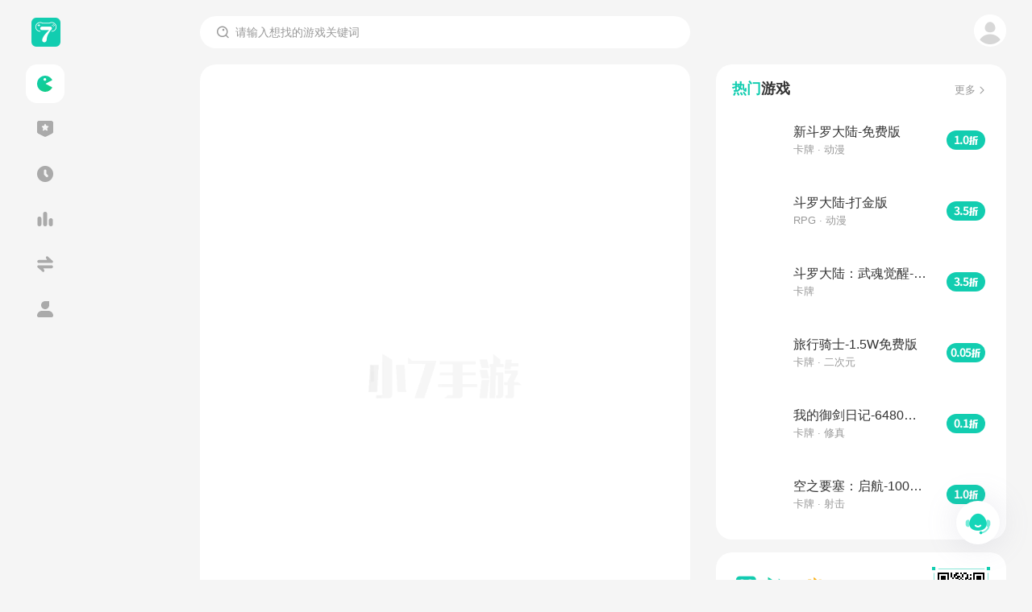

--- FILE ---
content_type: text/html
request_url: https://www.x7sy.com/notice/detail_170646.html
body_size: 3431
content:
<!doctype html><html lang=""><head><meta http-equiv="Content-Type" content="text/html; charset=utf-8"/><title id="page-title">小7手游-免费版手游开创者</title><meta name="keywords" content="小7手游,小七手游,免费版手游,免费版,免费手游,手游免费版,手游平台,福利手游,手游福利,折扣充值,0.1折手游,手游折扣平台,手游加速器,游戏连点器,游戏脚本,手游社区,游戏交易,手游群聊,高返利手游,0.05折"/><meta name="description" content="小7手游，9年专业福利手游平台！全网独创的免费版手游模式，官方正版游戏，每日送最高10000元无门槛充值代金券！让您花更少的钱享受更多快乐！"/><meta name="renderer" content="webkit"/><meta http-equiv="X-UA-Compatible" content="IE=edge,chrome=1"/><meta property="og:title" content="小7手游-免费版手游开创者"/><meta property="og:description" content="小7手游，9年专业福利手游平台！全网独创的免费版手游模式，官方正版游戏，每日送最高10000元无门槛充值代金券！让您花更少的钱享受更多快乐！"/><meta property="og:image" content="https://img1.x7sy.com/node_modules/startImgs/newX7Icon.png"/><link href="https://img1.x7sy.com/node_modules/startImgs/newX7Icon.png" rel="icon"/><link rel="alternate" media="only screen and (max-width: 640px)" href="https://m.x7sy.com"/><script>let src = ''
      if (!location.origin.includes('x7game')) {
        src = 'c6af2ef01bb97d4775c76a70e8aa7e12'
      } else {
        src = '33f3138da8b2452d38ebf151d0302d7b'
      }
      var _hmt = _hmt || []
      ;(function () {
        var hm = document.createElement('script')
        hm.src = `https://hm.baidu.com/hm.js?${src}`
        var s = document.getElementsByTagName('script')[0]
        s.parentNode.insertBefore(hm, s)
      })()</script><script>window.AliyunCaptchaConfig = {
        region: 'cn',
        prefix: 'cxc7h1',
      }</script><script src="https://o.alicdn.com/captcha-frontend/aliyunCaptcha/AliyunCaptcha.js"></script><script type="module" crossorigin src="https://img1.x7sy.com/pc/assets/index-56446036.js"></script><link rel="stylesheet" href="https://img1.x7sy.com/pc/assets/index-6ebc7703.css"><script type="module">import.meta.url;import("_").catch(()=>1);async function* g(){};if(location.protocol!="file:"){window.__vite_is_modern_browser=true}</script><script type="module">!function(){if(window.__vite_is_modern_browser)return;console.warn("vite: loading legacy chunks, syntax error above and the same error below should be ignored");var e=document.getElementById("vite-legacy-polyfill"),n=document.createElement("script");n.src=e.src,n.onload=function(){System.import(document.getElementById('vite-legacy-entry').getAttribute('data-src'))},document.body.appendChild(n)}();</script></head><body><div id="app"></div><script nomodule>!function(){var e=document,t=e.createElement("script");if(!("noModule"in t)&&"onbeforeload"in t){var n=!1;e.addEventListener("beforeload",(function(e){if(e.target===t)n=!0;else if(!e.target.hasAttribute("nomodule")||!n)return;e.preventDefault()}),!0),t.type="module",t.src=".",e.head.appendChild(t),t.remove()}}();</script><script nomodule crossorigin id="vite-legacy-polyfill" src="https://img1.x7sy.com/pc/assets/polyfills-legacy-cdbfef24.js"></script><script nomodule crossorigin id="vite-legacy-entry" data-src="https://img1.x7sy.com/pc/assets/index-legacy-20db0f4a.js">System.import(document.getElementById('vite-legacy-entry').getAttribute('data-src'))</script></body></html>

--- FILE ---
content_type: text/css; charset=utf-8
request_url: https://img1.x7sy.com/pc/assets/index-56511c3d.css
body_size: 908
content:
.el-popover{--el-popover-bg-color:var(--el-bg-color-overlay);--el-popover-font-size:var(--el-font-size-base);--el-popover-border-color:var(--el-border-color-lighter);--el-popover-padding:12px;--el-popover-padding-large:18px 20px;--el-popover-title-font-size:16px;--el-popover-title-text-color:var(--el-text-color-primary);--el-popover-border-radius:4px}.el-popover.el-popper{background:var(--el-popover-bg-color);min-width:150px;border-radius:var(--el-popover-border-radius);border:1px solid var(--el-popover-border-color);padding:var(--el-popover-padding);z-index:var(--el-index-popper);color:var(--el-text-color-regular);line-height:1.4;text-align:justify;font-size:var(--el-popover-font-size);box-shadow:var(--el-box-shadow-light);word-break:break-all;box-sizing:border-box}.el-popover.el-popper--plain{padding:var(--el-popover-padding-large)}.el-popover__title{color:var(--el-popover-title-text-color);font-size:var(--el-popover-title-font-size);line-height:1;margin-bottom:12px}.el-popover__reference:focus:hover,.el-popover__reference:focus:not(.focusing){outline-width:0}.el-popover.el-popper.is-dark{--el-popover-bg-color:var(--el-text-color-primary);--el-popover-border-color:var(--el-text-color-primary);--el-popover-title-text-color:var(--el-bg-color);color:var(--el-bg-color)}.el-popover.el-popper:focus,.el-popover.el-popper:focus:active{outline-width:0}.ellipsis-x,.ellipsis-5,.ellipsis-4,.ellipsis-3,.ellipsis-2,.ellipsis-1{overflow:hidden;text-overflow:ellipsis;display:block;display:-webkit-box;-webkit-box-orient:vertical;word-break:break-word}.ellipsis-1{-webkit-line-clamp:1;line-clamp:1}.ellipsis-2{-webkit-line-clamp:2;line-clamp:2}.ellipsis-3{-webkit-line-clamp:3;line-clamp:3}.ellipsis-4{-webkit-line-clamp:4;line-clamp:4}.ellipsis-5{-webkit-line-clamp:5;line-clamp:5}body{font-family:-apple-system,BlinkMacSystemFont,Segoe UI,Helvetica,Arial,PingFang SC,Noto Sans,Roboto,Microsoft Yahei,sans-serif,Apple Color Emoji,Segoe UI Emoji;width:calc(100vw - 17px)!important;background:#f5f5f5;box-sizing:border-box}.page_loading{width:608px;height:100%;background:var(--loading-bg-url, url(https://img1.x7sy.com/pc/assets/loading-bg-f7e38b9e.gif)) no-repeat;background-color:#fff;background-position:center 40%;background-size:190px auto}.page_loading_header{height:calc(100vh - 80px)}.page_loading_son_list{height:1056px}.page_loading_radius{border-radius:20px 20px 0 0}.cursor{cursor:pointer}.navbarUser{position:relative}.navbarUser .bar_login{width:40px;height:40px;margin-left:14px;cursor:pointer}.navbarUser .bar_avatar_box{display:flex;align-items:center;cursor:pointer}.navbarUser .bar_avatar_box .bar_avatar_name{font-size:14px;color:#666}.navbarUser .bar_avatar_box .bar_avatar_img{width:36px;height:36px;border:2px solid #ffffff;border-radius:50%;margin-left:14px}.navbarUser .avatar_popover{min-width:132px;background:#ffffff;box-shadow:0 0 40px rgba(0,0,0,.1);border-radius:12px;border:none;padding:8px}.navbarUser .avatar_popover .bar_avatar_menu .bar_avatar_menu_item{width:100%;height:40px;margin:auto auto 6px;display:flex;justify-content:center;align-items:center;line-height:24px;font-size:14px;color:#333;border-radius:6px;cursor:pointer}.navbarUser .avatar_popover .bar_avatar_menu .bar_avatar_menu_item .bami_img{width:16px;height:16px;margin-right:8px}.navbarUser .avatar_popover .bar_avatar_menu .bar_avatar_menu_item .bami_text{padding-right:4px}.navbarUser .avatar_popover .bar_avatar_menu .bar_avatar_menu_item:hover{background:#f3f3f3}.navbarUser .avatar_popover .bar_avatar_menu :last-child{margin-bottom:0}.navbarUser .avatar_popover .bar_avatar_menu .disabled_menu,.navbarUser .avatar_popover .el-popper__arrow,.navbarUser .el-popper__arrow{display:none}


--- FILE ---
content_type: text/css; charset=utf-8
request_url: https://img1.x7sy.com/pc/assets/X7Tag-c2d118f5.css
body_size: 453
content:
.ellipsis-x[data-v-c8918d73],.ellipsis-5[data-v-c8918d73],.ellipsis-4[data-v-c8918d73],.ellipsis-3[data-v-c8918d73],.ellipsis-2[data-v-c8918d73],.ellipsis-1[data-v-c8918d73]{overflow:hidden;text-overflow:ellipsis;display:block;display:-webkit-box;-webkit-box-orient:vertical;word-break:break-word}.ellipsis-1[data-v-c8918d73]{-webkit-line-clamp:1;line-clamp:1}.ellipsis-2[data-v-c8918d73]{-webkit-line-clamp:2;line-clamp:2}.ellipsis-3[data-v-c8918d73]{-webkit-line-clamp:3;line-clamp:3}.ellipsis-4[data-v-c8918d73]{-webkit-line-clamp:4;line-clamp:4}.ellipsis-5[data-v-c8918d73]{-webkit-line-clamp:5;line-clamp:5}body[data-v-c8918d73]{font-family:-apple-system,BlinkMacSystemFont,Segoe UI,Helvetica,Arial,PingFang SC,Noto Sans,Roboto,Microsoft Yahei,sans-serif,Apple Color Emoji,Segoe UI Emoji;width:calc(100vw - 17px)!important;background:#f5f5f5;box-sizing:border-box}.page_loading[data-v-c8918d73]{width:608px;height:100%;background:var(--loading-bg-url, url(https://img1.x7sy.com/pc/assets/loading-bg-f7e38b9e.gif)) no-repeat;background-color:#fff;background-position:center 40%;background-size:190px auto}.page_loading_header[data-v-c8918d73]{height:calc(100vh - 80px)}.page_loading_son_list[data-v-c8918d73]{height:1056px}.page_loading_radius[data-v-c8918d73]{border-radius:20px 20px 0 0}.cursor[data-v-c8918d73]{cursor:pointer}.x7tag-middle[data-v-c8918d73]{display:flex;flex-direction:row;align-items:center;justify-content:center;height:calc(var(--height, 18) * 1px);line-height:calc(var(--height, 18) * 1px);font-size:12px;border-radius:calc(var(--border-radius, 5) * 1px);padding:0 6px;word-break:keep-all}.x7tag-plain[data-v-c8918d73]{color:var(--text-color, #12cdb0);border:1px solid var(--color, #12cdb0)}.x7tag-fill[data-v-c8918d73]{color:var(--text-color, #555555);background-color:var(--color, #f7f7f7);border:1px solid var(--color, #f7f7f7)}


--- FILE ---
content_type: text/css; charset=utf-8
request_url: https://img1.x7sy.com/pc/assets/index-abd461fc.css
body_size: 1882
content:
.ellipsis-x[data-v-ea6e6cb6],.ellipsis-5[data-v-ea6e6cb6],.ellipsis-4[data-v-ea6e6cb6],.ellipsis-3[data-v-ea6e6cb6],.ellipsis-2[data-v-ea6e6cb6],.ellipsis-1[data-v-ea6e6cb6]{overflow:hidden;text-overflow:ellipsis;display:block;display:-webkit-box;-webkit-box-orient:vertical;word-break:break-word}.ellipsis-1[data-v-ea6e6cb6]{-webkit-line-clamp:1;line-clamp:1}.ellipsis-2[data-v-ea6e6cb6]{-webkit-line-clamp:2;line-clamp:2}.ellipsis-3[data-v-ea6e6cb6]{-webkit-line-clamp:3;line-clamp:3}.ellipsis-4[data-v-ea6e6cb6]{-webkit-line-clamp:4;line-clamp:4}.ellipsis-5[data-v-ea6e6cb6]{-webkit-line-clamp:5;line-clamp:5}body[data-v-ea6e6cb6]{font-family:-apple-system,BlinkMacSystemFont,Segoe UI,Helvetica,Arial,PingFang SC,Noto Sans,Roboto,Microsoft Yahei,sans-serif,Apple Color Emoji,Segoe UI Emoji;width:calc(100vw - 17px)!important;background:#f5f5f5;box-sizing:border-box}.page_loading[data-v-ea6e6cb6]{width:608px;height:100%;background:var(--loading-bg-url, url(https://img1.x7sy.com/pc/assets/loading-bg-f7e38b9e.gif)) no-repeat;background-color:#fff;background-position:center 40%;background-size:190px auto}.page_loading_header[data-v-ea6e6cb6]{height:calc(100vh - 80px)}.page_loading_son_list[data-v-ea6e6cb6]{height:1056px}.page_loading_radius[data-v-ea6e6cb6]{border-radius:20px 20px 0 0}.cursor[data-v-ea6e6cb6]{cursor:pointer}.centerBox[data-v-ea6e6cb6]{margin-left:calc(var(--info-margin-left) * 1px);margin-right:calc(var(--info-margin-right) * 1px)}.centerBox .game_name[data-v-ea6e6cb6]{display:flex;flex-direction:row;align-items:center;justify-content:start;max-width:calc(var(--game-name-width) * 1px);font-size:19px;line-height:24px;font-weight:400;color:#333}.centerBox .name[data-v-ea6e6cb6]{white-space:nowrap;text-overflow:ellipsis;overflow:hidden}.centerBox .h5_icon[data-v-ea6e6cb6]{display:flex;flex-direction:row;align-items:center;justify-content:center;width:23px;height:18px;margin-right:6px;background:#ff9000;border-radius:4px;color:#fff;font-size:11px;font-weight:400}.centerBox .info[data-v-ea6e6cb6]{display:flex;flex-direction:row;align-items:center;justify-content:start;margin-top:6px;font-size:12px;color:#999;flex-wrap:wrap;overflow:hidden}.centerBox .info2[data-v-ea6e6cb6]{max-height:18px;font-size:14px;line-height:18px}.centerBox .info3[data-v-ea6e6cb6]{max-height:20px;font-size:14px;line-height:20px}.centerBox .splitBar[data-v-ea6e6cb6]{display:inline-block;padding:0 8px}.centerBox .online_time[data-v-ea6e6cb6]{margin-right:8px}.centerBox .tag[data-v-ea6e6cb6]{margin-right:6px}.centerBox_2 .info2[data-v-ea6e6cb6]{max-height:20px;font-size:14px;line-height:20px}.centerBox_2 .info3[data-v-ea6e6cb6]{max-height:18px;font-size:14px;line-height:18px}.centerBox_2 .label_tag_space[data-v-ea6e6cb6]{margin-right:8px}.centerBox_3 .game_name[data-v-ea6e6cb6]{font-size:16px;line-height:20px}.centerBox_3 .h5_icon[data-v-ea6e6cb6]{display:flex;flex-direction:row;align-items:center;justify-content:center;width:20px;height:14px;margin-right:6px;background:#ff9000;border-radius:4px;color:#fff;font-size:10px;font-weight:400}.centerBox_3 .info[data-v-ea6e6cb6]{margin-top:4px}.centerBox_3 .info2[data-v-ea6e6cb6]{font-size:13px;max-height:16px;line-height:16px}.centerBox_foreign .game_name[data-v-ea6e6cb6]{font-size:20px;line-height:26px}.centerBox_foreign .info[data-v-ea6e6cb6]{color:#666;font-size:14px}.centerBox_foreign .info2[data-v-ea6e6cb6]{max-height:20px;line-height:20px}.centerBox_foreign .info3[data-v-ea6e6cb6]{max-height:18px;line-height:18px}.centerBox_foreign .tag[data-v-ea6e6cb6]{margin-right:4px;margin-bottom:1px}.centerBox_3_foreign .game_name[data-v-ea6e6cb6]{font-size:16px;line-height:20px}.centerBox_3_foreign .name[data-v-ea6e6cb6]{white-space:normal;overflow:hidden;text-overflow:ellipsis;display:block;display:-webkit-box;-webkit-box-orient:vertical;-webkit-line-clamp:2;line-clamp:2}.centerBox_3_foreign .info[data-v-ea6e6cb6]{color:#999;margin-top:6px}.centerBox_3_foreign .info2[data-v-ea6e6cb6]{font-size:13px;max-height:16px;line-height:16px}.centerBox_4 .game_name[data-v-ea6e6cb6],.centerBox_4_foreign .game_name[data-v-ea6e6cb6]{color:#fff;font-weight:700;font-size:20px;line-height:30px}.centerBox_4 .info[data-v-ea6e6cb6],.centerBox_4_foreign .info[data-v-ea6e6cb6]{margin-top:4px;font-size:20px;color:rgba(255,255,255,.8)}.centerBox_4 .info2[data-v-ea6e6cb6],.centerBox_4_foreign .info2[data-v-ea6e6cb6]{max-width:100%;font-size:20px;max-height:30px;line-height:30px;display:inline-block;overflow:hidden;text-overflow:ellipsis;white-space:nowrap}.centerBox_4 .info2 .showText[data-v-ea6e6cb6],.centerBox_4 .info2 .playText[data-v-ea6e6cb6],.centerBox_4_foreign .info2 .showText[data-v-ea6e6cb6],.centerBox_4_foreign .info2 .playText[data-v-ea6e6cb6]{display:inline}.centerBox_4 .info2 .center_gap[data-v-ea6e6cb6],.centerBox_4_foreign .info2 .center_gap[data-v-ea6e6cb6]{display:inline-block;width:12px}.ellipsis-x[data-v-9ee5d38f],.ellipsis-5[data-v-9ee5d38f],.ellipsis-4[data-v-9ee5d38f],.ellipsis-3[data-v-9ee5d38f],.ellipsis-2[data-v-9ee5d38f],.ellipsis-1[data-v-9ee5d38f]{overflow:hidden;text-overflow:ellipsis;display:block;display:-webkit-box;-webkit-box-orient:vertical;word-break:break-word}.ellipsis-1[data-v-9ee5d38f]{-webkit-line-clamp:1;line-clamp:1}.ellipsis-2[data-v-9ee5d38f]{-webkit-line-clamp:2;line-clamp:2}.ellipsis-3[data-v-9ee5d38f]{-webkit-line-clamp:3;line-clamp:3}.ellipsis-4[data-v-9ee5d38f]{-webkit-line-clamp:4;line-clamp:4}.ellipsis-5[data-v-9ee5d38f]{-webkit-line-clamp:5;line-clamp:5}body[data-v-9ee5d38f]{font-family:-apple-system,BlinkMacSystemFont,Segoe UI,Helvetica,Arial,PingFang SC,Noto Sans,Roboto,Microsoft Yahei,sans-serif,Apple Color Emoji,Segoe UI Emoji;width:calc(100vw - 17px)!important;background:#f5f5f5;box-sizing:border-box}.page_loading[data-v-9ee5d38f]{width:608px;height:100%;background:var(--loading-bg-url, url(https://img1.x7sy.com/pc/assets/loading-bg-f7e38b9e.gif)) no-repeat;background-color:#fff;background-position:center 40%;background-size:190px auto}.page_loading_header[data-v-9ee5d38f]{height:calc(100vh - 80px)}.page_loading_son_list[data-v-9ee5d38f]{height:1056px}.page_loading_radius[data-v-9ee5d38f]{border-radius:20px 20px 0 0}.cursor[data-v-9ee5d38f]{cursor:pointer}.x7Subscribe .green[data-v-9ee5d38f]{background:#e6faf7;color:#00aaa0}.x7Subscribe .gray[data-v-9ee5d38f]{background:#f5f5f5;color:#999}.x7Subscribe .middle[data-v-9ee5d38f]{width:64px;height:32px;line-height:32px;text-align:center;border-radius:32px;font-size:14px}.x7Subscribe .big[data-v-9ee5d38f]{width:88px;height:40px;line-height:40px;text-align:center;border-radius:40px;font-size:18px}.x7Subscribe_foreign .green[data-v-9ee5d38f]{background:#ecfbf9;color:#00aaa0}.x7Subscribe_foreign .middle[data-v-9ee5d38f]{box-sizing:border-box;min-width:60px;max-width:144px;width:auto;padding:0 14px}.ellipsis-x[data-v-4215df44],.ellipsis-5[data-v-4215df44],.ellipsis-4[data-v-4215df44],.ellipsis-3[data-v-4215df44],.ellipsis-2[data-v-4215df44],.ellipsis-1[data-v-4215df44]{overflow:hidden;text-overflow:ellipsis;display:block;display:-webkit-box;-webkit-box-orient:vertical;word-break:break-word}.ellipsis-1[data-v-4215df44]{-webkit-line-clamp:1;line-clamp:1}.ellipsis-2[data-v-4215df44]{-webkit-line-clamp:2;line-clamp:2}.ellipsis-3[data-v-4215df44]{-webkit-line-clamp:3;line-clamp:3}.ellipsis-4[data-v-4215df44]{-webkit-line-clamp:4;line-clamp:4}.ellipsis-5[data-v-4215df44]{-webkit-line-clamp:5;line-clamp:5}body[data-v-4215df44]{font-family:-apple-system,BlinkMacSystemFont,Segoe UI,Helvetica,Arial,PingFang SC,Noto Sans,Roboto,Microsoft Yahei,sans-serif,Apple Color Emoji,Segoe UI Emoji;width:calc(100vw - 17px)!important;background:#f5f5f5;box-sizing:border-box}.page_loading[data-v-4215df44]{width:608px;height:100%;background:var(--loading-bg-url, url(https://img1.x7sy.com/pc/assets/loading-bg-f7e38b9e.gif)) no-repeat;background-color:#fff;background-position:center 40%;background-size:190px auto}.page_loading_header[data-v-4215df44]{height:calc(100vh - 80px)}.page_loading_son_list[data-v-4215df44]{height:1056px}.page_loading_radius[data-v-4215df44]{border-radius:20px 20px 0 0}.cursor[data-v-4215df44]{cursor:pointer}.specialService[data-v-4215df44] .dialog .close{position:absolute;top:28px;right:32px;z-index:9;cursor:pointer}.specialService .box[data-v-4215df44]{display:flex;flex-direction:row;align-items:center;justify-content:center;height:20px}.specialService .box .name[data-v-4215df44]{font-size:12px;line-height:16px;font-weight:400;color:#999}.specialService .box .icon[data-v-4215df44]{display:block;width:12px;height:12px;margin-left:4px}.specialService .dialog .title[data-v-4215df44]{font-size:20px;font-weight:700;color:#333;line-height:28px;text-align:center;padding-top:22px}.specialService .dialog .content[data-v-4215df44]{padding:24px 32px 32px}.specialService .dialog .content .sub_title[data-v-4215df44]{font-size:15px;font-weight:700;color:#333;line-height:26px;margin-bottom:3.4px}.specialService .dialog .content .intro[data-v-4215df44]:not(:last-child){font-size:15px;font-weight:400;color:#666;line-height:26px;margin-bottom:8px}.ellipsis-x[data-v-1c864947],.ellipsis-5[data-v-1c864947],.ellipsis-4[data-v-1c864947],.ellipsis-3[data-v-1c864947],.ellipsis-2[data-v-1c864947],.ellipsis-1[data-v-1c864947]{overflow:hidden;text-overflow:ellipsis;display:block;display:-webkit-box;-webkit-box-orient:vertical;word-break:break-word}.ellipsis-1[data-v-1c864947]{-webkit-line-clamp:1;line-clamp:1}.ellipsis-2[data-v-1c864947]{-webkit-line-clamp:2;line-clamp:2}.ellipsis-3[data-v-1c864947]{-webkit-line-clamp:3;line-clamp:3}.ellipsis-4[data-v-1c864947]{-webkit-line-clamp:4;line-clamp:4}.ellipsis-5[data-v-1c864947]{-webkit-line-clamp:5;line-clamp:5}body[data-v-1c864947]{font-family:-apple-system,BlinkMacSystemFont,Segoe UI,Helvetica,Arial,PingFang SC,Noto Sans,Roboto,Microsoft Yahei,sans-serif,Apple Color Emoji,Segoe UI Emoji;width:calc(100vw - 17px)!important;background:#f5f5f5;box-sizing:border-box}.page_loading[data-v-1c864947]{width:608px;height:100%;background:var(--loading-bg-url, url(https://img1.x7sy.com/pc/assets/loading-bg-f7e38b9e.gif)) no-repeat;background-color:#fff;background-position:center 40%;background-size:190px auto}.page_loading_header[data-v-1c864947]{height:calc(100vh - 80px)}.page_loading_son_list[data-v-1c864947]{height:1056px}.page_loading_radius[data-v-1c864947]{border-radius:20px 20px 0 0}.cursor[data-v-1c864947]{cursor:pointer}.downloadBtn[data-v-1c864947]{box-sizing:border-box;text-align:center}.downloadBtn_green[data-v-1c864947]{color:#00aaa0;border:2px solid rgba(0,170,160,.7)}.downloadBtn_white[data-v-1c864947]{color:#fff;background:rgba(255,255,255,.15);border:2px solid transparent}.downloadBtn_middle[data-v-1c864947]{font-weight:400;min-width:60px;max-width:144px;padding:0 14px;height:32px;font-size:14px;line-height:28px;border-radius:32px}.downloadBtn_big[data-v-1c864947]{font-weight:700;min-width:80px;max-width:80px;padding:0 10px;height:40px;font-size:20px;line-height:36px;border-radius:60px}.ellipsis-x[data-v-06e3b649],.ellipsis-5[data-v-06e3b649],.ellipsis-4[data-v-06e3b649],.ellipsis-3[data-v-06e3b649],.ellipsis-2[data-v-06e3b649],.ellipsis-1[data-v-06e3b649]{overflow:hidden;text-overflow:ellipsis;display:block;display:-webkit-box;-webkit-box-orient:vertical;word-break:break-word}.ellipsis-1[data-v-06e3b649]{-webkit-line-clamp:1;line-clamp:1}.ellipsis-2[data-v-06e3b649]{-webkit-line-clamp:2;line-clamp:2}.ellipsis-3[data-v-06e3b649]{-webkit-line-clamp:3;line-clamp:3}.ellipsis-4[data-v-06e3b649]{-webkit-line-clamp:4;line-clamp:4}.ellipsis-5[data-v-06e3b649]{-webkit-line-clamp:5;line-clamp:5}body[data-v-06e3b649]{font-family:-apple-system,BlinkMacSystemFont,Segoe UI,Helvetica,Arial,PingFang SC,Noto Sans,Roboto,Microsoft Yahei,sans-serif,Apple Color Emoji,Segoe UI Emoji;width:calc(100vw - 17px)!important;background:#f5f5f5;box-sizing:border-box}.page_loading[data-v-06e3b649]{width:608px;height:100%;background:var(--loading-bg-url, url(https://img1.x7sy.com/pc/assets/loading-bg-f7e38b9e.gif)) no-repeat;background-color:#fff;background-position:center 40%;background-size:190px auto}.page_loading_header[data-v-06e3b649]{height:calc(100vh - 80px)}.page_loading_son_list[data-v-06e3b649]{height:1056px}.page_loading_radius[data-v-06e3b649]{border-radius:20px 20px 0 0}.cursor[data-v-06e3b649]{cursor:pointer}.rightBox[data-v-06e3b649]{flex-shrink:0;width:calc(var(--width) * 1px);overflow:hidden}.rightBox .content[data-v-06e3b649]{display:flex;flex-direction:row;align-items:center;justify-content:center;cursor:pointer}.ellipsis-x[data-v-0852def9],.ellipsis-5[data-v-0852def9],.ellipsis-4[data-v-0852def9],.ellipsis-3[data-v-0852def9],.ellipsis-2[data-v-0852def9],.ellipsis-1[data-v-0852def9]{overflow:hidden;text-overflow:ellipsis;display:block;display:-webkit-box;-webkit-box-orient:vertical;word-break:break-word}.ellipsis-1[data-v-0852def9]{-webkit-line-clamp:1;line-clamp:1}.ellipsis-2[data-v-0852def9]{-webkit-line-clamp:2;line-clamp:2}.ellipsis-3[data-v-0852def9]{-webkit-line-clamp:3;line-clamp:3}.ellipsis-4[data-v-0852def9]{-webkit-line-clamp:4;line-clamp:4}.ellipsis-5[data-v-0852def9]{-webkit-line-clamp:5;line-clamp:5}body[data-v-0852def9]{font-family:-apple-system,BlinkMacSystemFont,Segoe UI,Helvetica,Arial,PingFang SC,Noto Sans,Roboto,Microsoft Yahei,sans-serif,Apple Color Emoji,Segoe UI Emoji;width:calc(100vw - 17px)!important;background:#f5f5f5;box-sizing:border-box}.page_loading[data-v-0852def9]{width:608px;height:100%;background:var(--loading-bg-url, url(https://img1.x7sy.com/pc/assets/loading-bg-f7e38b9e.gif)) no-repeat;background-color:#fff;background-position:center 40%;background-size:190px auto}.page_loading_header[data-v-0852def9]{height:calc(100vh - 80px)}.page_loading_son_list[data-v-0852def9]{height:1056px}.page_loading_radius[data-v-0852def9]{border-radius:20px 20px 0 0}.cursor[data-v-0852def9]{cursor:pointer}.commonGameIntro[data-v-0852def9]{display:flex;flex-direction:row;align-items:center;justify-content:start;cursor:pointer}.commonGameIntro .left_box[data-v-0852def9]{flex-shrink:0}.commonGameIntro .content[data-v-0852def9]{display:flex;flex-direction:row;align-items:center;justify-content:space-between;flex:1 1 auto;overflow:hidden}.commonGameIntro .info_box[data-v-0852def9]{overflow:hidden}.commonGameIntro .button_box[data-v-0852def9]{flex-shrink:0}


--- FILE ---
content_type: text/css; charset=utf-8
request_url: https://img1.x7sy.com/pc/assets/mainLayout-8a887155.css
body_size: 7862
content:
@charset "UTF-8";.ellipsis-x[data-v-8fff995c],.ellipsis-5[data-v-8fff995c],.ellipsis-4[data-v-8fff995c],.ellipsis-3[data-v-8fff995c],.ellipsis-2[data-v-8fff995c],.ellipsis-1[data-v-8fff995c]{overflow:hidden;text-overflow:ellipsis;display:block;display:-webkit-box;-webkit-box-orient:vertical;word-break:break-word}.ellipsis-1[data-v-8fff995c]{-webkit-line-clamp:1;line-clamp:1}.ellipsis-2[data-v-8fff995c]{-webkit-line-clamp:2;line-clamp:2}.ellipsis-3[data-v-8fff995c]{-webkit-line-clamp:3;line-clamp:3}.ellipsis-4[data-v-8fff995c]{-webkit-line-clamp:4;line-clamp:4}.ellipsis-5[data-v-8fff995c]{-webkit-line-clamp:5;line-clamp:5}body[data-v-8fff995c]{font-family:-apple-system,BlinkMacSystemFont,Segoe UI,Helvetica,Arial,PingFang SC,Noto Sans,Roboto,Microsoft Yahei,sans-serif,Apple Color Emoji,Segoe UI Emoji;width:calc(100vw - 17px)!important;background:#f5f5f5;box-sizing:border-box}.page_loading[data-v-8fff995c]{width:608px;height:100%;background:var(--loading-bg-url, url(https://img1.x7sy.com/pc/assets/loading-bg-f7e38b9e.gif)) no-repeat;background-color:#fff;background-position:center 40%;background-size:190px auto}.page_loading_header[data-v-8fff995c]{height:calc(100vh - 80px)}.page_loading_son_list[data-v-8fff995c]{height:1056px}.page_loading_radius[data-v-8fff995c]{border-radius:20px 20px 0 0}.cursor[data-v-8fff995c]{cursor:pointer}.language_box_container .language_box[data-v-8fff995c]{position:absolute;bottom:40px;width:100%;height:48px;background:#ffffff;border-radius:14px;display:flex;flex-direction:row;align-items:center;justify-content:normal}.language_box_container .language_box .icon[data-v-8fff995c]{width:24px;height:24px;margin-left:22px}.language_box_container .language_box .title[data-v-8fff995c]{font-size:18px;color:#333;margin-left:8px}@media (min-width: 0px) and (max-width: 1280px){.language_box_container .language_box .icon[data-v-8fff995c]{margin-left:12px}.language_box_container .language_box .title[data-v-8fff995c]{display:none}}.ellipsis-x,.ellipsis-5,.ellipsis-4,.ellipsis-3,.ellipsis-2,.ellipsis-1{overflow:hidden;text-overflow:ellipsis;display:block;display:-webkit-box;-webkit-box-orient:vertical;word-break:break-word}.ellipsis-1{-webkit-line-clamp:1;line-clamp:1}.ellipsis-2{-webkit-line-clamp:2;line-clamp:2}.ellipsis-3{-webkit-line-clamp:3;line-clamp:3}.ellipsis-4{-webkit-line-clamp:4;line-clamp:4}.ellipsis-5{-webkit-line-clamp:5;line-clamp:5}body{font-family:-apple-system,BlinkMacSystemFont,Segoe UI,Helvetica,Arial,PingFang SC,Noto Sans,Roboto,Microsoft Yahei,sans-serif,Apple Color Emoji,Segoe UI Emoji;width:calc(100vw - 17px)!important;background:#f5f5f5;box-sizing:border-box}.page_loading{width:608px;height:100%;background:var(--loading-bg-url, url(https://img1.x7sy.com/pc/assets/loading-bg-f7e38b9e.gif)) no-repeat;background-color:#fff;background-position:center 40%;background-size:190px auto}.page_loading_header{height:calc(100vh - 80px)}.page_loading_son_list{height:1056px}.page_loading_radius{border-radius:20px 20px 0 0}.cursor{cursor:pointer}.language_popover{min-width:184px!important;max-height:520px!important;box-shadow:0 0 24px rgba(0,0,0,.06)!important;border-radius:14px!important;overflow-y:scroll!important;-ms-overflow-style:none;scrollbar-width:none}.language_popover::-webkit-scrollbar{display:none}.language_popover ::-webkit-scrollbar{display:none}.language_popover .language_list .list_item{width:100%;height:40px;margin-bottom:4px;box-sizing:border-box;padding:9px 12px;border-radius:7px;font-size:14px;color:#333;line-height:22px;cursor:pointer;display:flex;flex-direction:row;align-items:center;justify-content:space-between}.language_popover .language_list .list_item .item_text{flex:1}.language_popover .language_list .list_item .item_icon{width:16px;height:16px;margin-left:12px}.language_popover .language_list .list_item:hover{background:#f5f5f5}.language_popover .language_list .list_item:last-child{margin-bottom:0}.ellipsis-x[data-v-62714bf1],.ellipsis-5[data-v-62714bf1],.ellipsis-4[data-v-62714bf1],.ellipsis-3[data-v-62714bf1],.ellipsis-2[data-v-62714bf1],.ellipsis-1[data-v-62714bf1]{overflow:hidden;text-overflow:ellipsis;display:block;display:-webkit-box;-webkit-box-orient:vertical;word-break:break-word}.ellipsis-1[data-v-62714bf1]{-webkit-line-clamp:1;line-clamp:1}.ellipsis-2[data-v-62714bf1]{-webkit-line-clamp:2;line-clamp:2}.ellipsis-3[data-v-62714bf1]{-webkit-line-clamp:3;line-clamp:3}.ellipsis-4[data-v-62714bf1]{-webkit-line-clamp:4;line-clamp:4}.ellipsis-5[data-v-62714bf1]{-webkit-line-clamp:5;line-clamp:5}body[data-v-62714bf1]{font-family:-apple-system,BlinkMacSystemFont,Segoe UI,Helvetica,Arial,PingFang SC,Noto Sans,Roboto,Microsoft Yahei,sans-serif,Apple Color Emoji,Segoe UI Emoji;width:calc(100vw - 17px)!important;background:#f5f5f5;box-sizing:border-box}.page_loading[data-v-62714bf1]{width:608px;height:100%;background:var(--loading-bg-url, url(https://img1.x7sy.com/pc/assets/loading-bg-f7e38b9e.gif)) no-repeat;background-color:#fff;background-position:center 40%;background-size:190px auto}.page_loading_header[data-v-62714bf1]{height:calc(100vh - 80px)}.page_loading_son_list[data-v-62714bf1]{height:1056px}.page_loading_radius[data-v-62714bf1]{border-radius:20px 20px 0 0}.cursor[data-v-62714bf1]{cursor:pointer}.nav_container[data-v-62714bf1]{background-color:#f5f5f5}.nav_container .header_logo[data-v-62714bf1]{height:80px;padding-left:14px;box-sizing:border-box;overflow:hidden;display:block;display:flex;flex-direction:row;align-items:center;justify-content:normal;position:fixed;top:0;cursor:pointer}.nav_container .header_logo>img[data-v-62714bf1]{box-sizing:border-box;height:36px}.nav_container .header_logo .logo_title[data-v-62714bf1]{width:144px}.nav_container .header_logo .logo[data-v-62714bf1]{display:none}.nav_container .header_logo .logo_foreign[data-v-62714bf1]{height:36px;width:144px}.nav_container .nav_list[data-v-62714bf1]{margin-top:80px;background-color:#f5f5f5;width:100%;display:flex;flex-direction:column;align-items:center;justify-content:normal}.nav_container .nav_list[data-v-62714bf1]>:not(:first-child){margin-top:8px}.nav_container .nav_list .nav_item[data-v-62714bf1]{width:100%;max-width:240px;overflow:hidden;box-sizing:border-box;height:48px;display:flex;flex-direction:row;align-items:center;justify-content:normal;cursor:pointer;border-radius:14px;text-decoration:none;font-size:18px;color:#999;font-weight:700;padding:0 22px}.nav_container .nav_list .nav_item[data-v-62714bf1]:hover{background-color:#ebebeb}.nav_container .nav_list .nav_item .title[data-v-62714bf1]{flex:1;padding-left:12px;text-overflow:ellipsis;white-space:nowrap;overflow:hidden}.nav_container .nav_list .nav_item_active.nav_item[data-v-62714bf1]{color:#12cdb0;background:#fff}@media (max-width: 1280px){.nav_container .header_logo[data-v-62714bf1]{padding-left:7px}.nav_container .header_logo .logo_title[data-v-62714bf1],.nav_container .header_logo .logo_foreign[data-v-62714bf1]{display:none}.nav_container .header_logo .logo[data-v-62714bf1]{display:block}.nav_container .nav_list[data-v-62714bf1]{width:48px}.nav_container .nav_list .nav_item[data-v-62714bf1]{padding-left:14px}.nav_container .nav_list .nav_item .title[data-v-62714bf1]{display:none}}.ellipsis-x[data-v-7977434c],.ellipsis-5[data-v-7977434c],.ellipsis-4[data-v-7977434c],.ellipsis-3[data-v-7977434c],.ellipsis-2[data-v-7977434c],.ellipsis-1[data-v-7977434c]{overflow:hidden;text-overflow:ellipsis;display:block;display:-webkit-box;-webkit-box-orient:vertical;word-break:break-word}.ellipsis-1[data-v-7977434c]{-webkit-line-clamp:1;line-clamp:1}.ellipsis-2[data-v-7977434c]{-webkit-line-clamp:2;line-clamp:2}.ellipsis-3[data-v-7977434c]{-webkit-line-clamp:3;line-clamp:3}.ellipsis-4[data-v-7977434c]{-webkit-line-clamp:4;line-clamp:4}.ellipsis-5[data-v-7977434c]{-webkit-line-clamp:5;line-clamp:5}body[data-v-7977434c]{font-family:-apple-system,BlinkMacSystemFont,Segoe UI,Helvetica,Arial,PingFang SC,Noto Sans,Roboto,Microsoft Yahei,sans-serif,Apple Color Emoji,Segoe UI Emoji;width:calc(100vw - 17px)!important;background:#f5f5f5;box-sizing:border-box}.page_loading[data-v-7977434c]{width:608px;height:100%;background:var(--loading-bg-url, url(https://img1.x7sy.com/pc/assets/loading-bg-f7e38b9e.gif)) no-repeat;background-color:#fff;background-position:center 40%;background-size:190px auto}.page_loading_header[data-v-7977434c]{height:calc(100vh - 80px)}.page_loading_son_list[data-v-7977434c]{height:1056px}.page_loading_radius[data-v-7977434c]{border-radius:20px 20px 0 0}.cursor[data-v-7977434c]{cursor:pointer}.right_content_bar[data-v-7977434c]{height:40px;display:flex;justify-content:space-between;align-items:center}.right_content_bar .right_content_bar_box[data-v-7977434c]{width:100%;height:auto;display:flex;justify-content:space-between;align-items:center;font-size:18px}.right_content_bar .right_content_bar_box .label[data-v-7977434c]{font-weight:700;color:#333;display:flex}.right_content_bar .right_content_bar_box .label .title[data-v-7977434c]{max-width:310px;text-overflow:ellipsis;overflow:hidden;white-space:nowrap}.right_content_bar .right_content_bar_box .label .hot[data-v-7977434c]{color:#12cdb0}.right_content_bar .right_content_bar_box .more[data-v-7977434c]{flex:1;min-width:12px;color:#999;font-size:13px;cursor:pointer;display:flex;align-items:center;justify-content:center;padding:4px 12px 0 0}.right_content_bar .right_content_bar_box .more span[data-v-7977434c]{flex:1;text-align:right;text-overflow:ellipsis;overflow:hidden;white-space:nowrap}.right_content_bar .right_content_bar_box .more img[data-v-7977434c]{width:8px;height:12px;margin-left:4px}.ellipsis-x[data-v-69e11fac],.ellipsis-5[data-v-69e11fac],.ellipsis-4[data-v-69e11fac],.ellipsis-3[data-v-69e11fac],.ellipsis-2[data-v-69e11fac],.ellipsis-1[data-v-69e11fac]{overflow:hidden;text-overflow:ellipsis;display:block;display:-webkit-box;-webkit-box-orient:vertical;word-break:break-word}.ellipsis-1[data-v-69e11fac]{-webkit-line-clamp:1;line-clamp:1}.ellipsis-2[data-v-69e11fac]{-webkit-line-clamp:2;line-clamp:2}.ellipsis-3[data-v-69e11fac]{-webkit-line-clamp:3;line-clamp:3}.ellipsis-4[data-v-69e11fac]{-webkit-line-clamp:4;line-clamp:4}.ellipsis-5[data-v-69e11fac]{-webkit-line-clamp:5;line-clamp:5}body[data-v-69e11fac]{font-family:-apple-system,BlinkMacSystemFont,Segoe UI,Helvetica,Arial,PingFang SC,Noto Sans,Roboto,Microsoft Yahei,sans-serif,Apple Color Emoji,Segoe UI Emoji;width:calc(100vw - 17px)!important;background:#f5f5f5;box-sizing:border-box}.page_loading[data-v-69e11fac]{width:608px;height:100%;background:var(--loading-bg-url, url(https://img1.x7sy.com/pc/assets/loading-bg-f7e38b9e.gif)) no-repeat;background-color:#fff;background-position:center 40%;background-size:190px auto}.page_loading_header[data-v-69e11fac]{height:calc(100vh - 80px)}.page_loading_son_list[data-v-69e11fac]{height:1056px}.page_loading_radius[data-v-69e11fac]{border-radius:20px 20px 0 0}.cursor[data-v-69e11fac]{cursor:pointer}.right_content_footer .box[data-v-69e11fac]{background:#ffffff;border-radius:20px;padding:18px 20px 20px}.right_content_footer .install_box[data-v-69e11fac]{margin-bottom:16px}.right_content_footer .install_box .content[data-v-69e11fac]{display:flex;justify-content:space-between;position:relative;align-items:center}.right_content_footer .install_box .content .name_box[data-v-69e11fac]{flex:1;margin-top:4px;margin-left:4px}.right_content_footer .install_box .content .name_box img[data-v-69e11fac]{height:30px;width:auto;display:block}.right_content_footer .install_box .content .name_box .foreign_intro[data-v-69e11fac]{width:233px;margin-top:4px;font-size:16px;font-weight:700;color:#333}.right_content_footer .install_box .content .name_box .foreign_intro span[data-v-69e11fac]{display:-webkit-box;-webkit-line-clamp:2;line-clamp:2;-webkit-box-orient:vertical;overflow:hidden;text-overflow:ellipsis}.right_content_footer .install_box .content .name_box .intro[data-v-69e11fac]{margin-top:8px;font-size:16px;font-weight:700;color:#333}.right_content_footer .install_box .content .name_box .intro .yellow[data-v-69e11fac]{color:#ff9000}.right_content_footer .install_box .content[data-v-69e11fac] .downloadImgPreview{border-radius:16px;height:150px;bottom:88px!important}.right_content_footer .install_box .content[data-v-69e11fac] .downloadImgPreview canvas{margin:auto}.right_content_footer .install_box .content[data-v-69e11fac] .downloadImgPreview .el-popper__arrow{width:24px;height:24px;left:63px!important;bottom:-12px}.right_content_footer .install_box .content[data-v-69e11fac] .downloadImgPreview .el-popper__arrow:before{width:24px;height:24px}.right_content_footer .install_box .content .downloadImgBox[data-v-69e11fac]{width:72px;height:72px;background:url([data-uri]);background-size:100% 100%;text-align:center}.right_content_footer .install_box .content .downloadImgBox .downloadImg[data-v-69e11fac]{margin-top:7px;cursor:pointer}.right_content_footer .install_box .download_btn[data-v-69e11fac]{width:100%;height:40px;margin:16px auto auto;padding:0 18px;display:block;border-radius:60px;opacity:1;border:none;font-size:14px;font-weight:700;color:#fff;background:#12cdb0;cursor:pointer;box-sizing:border-box;overflow:hidden;text-overflow:ellipsis;white-space:nowrap}.right_content_footer .info_box[data-v-69e11fac]{font-size:14px;font-weight:400;color:#666;line-height:24px}.right_content_footer .info_box .clickText[data-v-69e11fac]{text-decoration:none;outline:none;color:#666}.right_content_footer .info_box .clickText[data-v-69e11fac]:hover{color:#12cdb0}.right_content_footer .info_box .license[data-v-69e11fac]{display:flex;align-items:center}.right_content_footer .info_box .license .license_img[data-v-69e11fac]{margin-left:5px;cursor:pointer}.right_content_footer .info_box .clickBtn[data-v-69e11fac]{color:#666;margin-right:16px}.right_content_footer .info_box .clickBtn[data-v-69e11fac]:hover{color:#12cdb0}.right_content_footer .info_box .company[data-v-69e11fac],.right_content_footer .info_box .dev_info[data-v-69e11fac]{margin-top:16px}.right_content_footer .info_box .btns[data-v-69e11fac]{margin-top:8px}.right_content_footer .info_box .btns[data-v-69e11fac] :first-child{margin-right:16px}.right_content_footer .info_box .more[data-v-69e11fac]{margin-top:16px;font-size:14px;line-height:24px;font-weight:400;color:#999;cursor:pointer}.right_content_footer .info_box .more img[data-v-69e11fac]{width:12px;height:8px;margin-left:4px}.right_content_footer .info_box .more .upward[data-v-69e11fac]{transform:rotate(180deg);-webkit-transform:rotate(180deg)}.right_content_footer .foreign_info_box[data-v-69e11fac]{width:100%;box-sizing:border-box;padding:16px 24px 0}.right_content_footer .foreign_info_box .foreign_info_content[data-v-69e11fac]{width:100%;display:flex;flex-wrap:wrap;align-items:center}.right_content_footer .foreign_info_box .foreign_info_content .clickBtn[data-v-69e11fac]{text-decoration:none;color:#666}.right_content_footer .foreign_info_box .foreign_info_content .clickBtn[data-v-69e11fac]:hover{color:#12cdb0}.right_content_footer .foreign_info_box .foreign_info_content .foreign_info_item[data-v-69e11fac]{max-width:calc(100% - 25px);overflow:hidden;text-overflow:ellipsis;white-space:nowrap;line-height:18px;font-size:14px;margin-bottom:8px;flex-shrink:0;cursor:pointer}.right_content_footer .foreign_info_box .foreign_info_content .divide_line[data-v-69e11fac]{margin:0 12px 8px;height:8px;width:1px;display:block;clear:both;background-color:#ccc}.right_content_footer .foreign_info_box .foreign_info_content .divide_line[data-v-69e11fac]:last-of-type{display:none}.right_content_footer .foreign_info_box .sign[data-v-69e11fac]{padding-top:8px;height:18px;font-size:14px;color:#999;line-height:18px}.right_content_footer .foreign_info_box .thirdApp[data-v-69e11fac]{margin-top:16px}.right_content_footer .foreign_info_box .thirdApp .header[data-v-69e11fac]{height:18px;font-weight:700;font-size:14px;color:#333;line-height:18px}.right_content_footer .foreign_info_box .thirdApp .content[data-v-69e11fac]{margin-top:16px;display:flex}.right_content_footer .foreign_info_box .thirdApp .content .thirdpart_img[data-v-69e11fac]{height:24px;width:24px;margin-right:20px}.right_content_footer .foreign_info_box .thirdApp .content .thirdpart_img[data-v-69e11fac]:hover{cursor:pointer}.right_content_footer .foreign_info_box .thirdApp .content .thirdpart_img[data-v-69e11fac]:last-child{margin-right:0}.el-carousel{--el-carousel-arrow-font-size:12px;--el-carousel-arrow-size:36px;--el-carousel-arrow-background:rgba(31, 45, 61, .11);--el-carousel-arrow-hover-background:rgba(31, 45, 61, .23);--el-carousel-indicator-width:30px;--el-carousel-indicator-height:2px;--el-carousel-indicator-padding-horizontal:4px;--el-carousel-indicator-padding-vertical:12px;--el-carousel-indicator-out-color:var(--el-border-color-hover);position:relative}.el-carousel--horizontal,.el-carousel--vertical{overflow:hidden}.el-carousel__container{position:relative;height:300px}.el-carousel__arrow{border:none;outline:0;padding:0;margin:0;height:var(--el-carousel-arrow-size);width:var(--el-carousel-arrow-size);cursor:pointer;transition:var(--el-transition-duration);border-radius:50%;background-color:var(--el-carousel-arrow-background);color:#fff;position:absolute;top:50%;z-index:10;transform:translateY(-50%);text-align:center;font-size:var(--el-carousel-arrow-font-size);display:inline-flex;justify-content:center;align-items:center}.el-carousel__arrow--left{left:16px}.el-carousel__arrow--right{right:16px}.el-carousel__arrow:hover{background-color:var(--el-carousel-arrow-hover-background)}.el-carousel__arrow i{cursor:pointer}.el-carousel__indicators{position:absolute;list-style:none;margin:0;padding:0;z-index:calc(var(--el-index-normal) + 1)}.el-carousel__indicators--horizontal{bottom:0;left:50%;transform:translate(-50%)}.el-carousel__indicators--vertical{right:0;top:50%;transform:translateY(-50%)}.el-carousel__indicators--outside{bottom:calc(var(--el-carousel-indicator-height) + var(--el-carousel-indicator-padding-vertical) * 2);text-align:center;position:static;transform:none}.el-carousel__indicators--outside .el-carousel__indicator:hover button{opacity:.64}.el-carousel__indicators--outside button{background-color:var(--el-carousel-indicator-out-color);opacity:.24}.el-carousel__indicators--right{right:0}.el-carousel__indicators--labels{left:0;right:0;transform:none;text-align:center}.el-carousel__indicators--labels .el-carousel__button{height:auto;width:auto;padding:2px 18px;font-size:12px;color:#000}.el-carousel__indicators--labels .el-carousel__indicator{padding:6px 4px}.el-carousel__indicator{background-color:transparent;cursor:pointer}.el-carousel__indicator:hover button{opacity:.72}.el-carousel__indicator--horizontal{display:inline-block;padding:var(--el-carousel-indicator-padding-vertical) var(--el-carousel-indicator-padding-horizontal)}.el-carousel__indicator--vertical{padding:var(--el-carousel-indicator-padding-horizontal) var(--el-carousel-indicator-padding-vertical)}.el-carousel__indicator--vertical .el-carousel__button{width:var(--el-carousel-indicator-height);height:calc(var(--el-carousel-indicator-width)/ 2)}.el-carousel__indicator.is-active button{opacity:1}.el-carousel__button{display:block;opacity:.48;width:var(--el-carousel-indicator-width);height:var(--el-carousel-indicator-height);background-color:#fff;border:none;outline:0;padding:0;margin:0;cursor:pointer;transition:var(--el-transition-duration)}.carousel-arrow-left-enter-from,.carousel-arrow-left-leave-active{transform:translateY(-50%) translate(-10px);opacity:0}.carousel-arrow-right-enter-from,.carousel-arrow-right-leave-active{transform:translateY(-50%) translate(10px);opacity:0}.el-carousel__item{position:absolute;top:0;left:0;width:100%;height:100%;display:inline-block;overflow:hidden;z-index:calc(var(--el-index-normal) - 1)}.el-carousel__item.is-active{z-index:calc(var(--el-index-normal) - 1)}.el-carousel__item.is-animating{transition:transform .4s ease-in-out}.el-carousel__item--card{width:50%;transition:transform .4s ease-in-out}.el-carousel__item--card.is-in-stage{cursor:pointer;z-index:var(--el-index-normal)}.el-carousel__item--card.is-in-stage.is-hover .el-carousel__mask,.el-carousel__item--card.is-in-stage:hover .el-carousel__mask{opacity:.12}.el-carousel__item--card.is-active{z-index:calc(var(--el-index-normal) + 1)}.el-carousel__item--card-vertical{width:100%;height:50%}.el-carousel__mask{position:absolute;width:100%;height:100%;top:0;left:0;background-color:var(--el-color-white);opacity:.24;transition:var(--el-transition-duration-fast)}.ellipsis-x[data-v-0f399161],.ellipsis-5[data-v-0f399161],.ellipsis-4[data-v-0f399161],.ellipsis-3[data-v-0f399161],.ellipsis-2[data-v-0f399161],.ellipsis-1[data-v-0f399161]{overflow:hidden;text-overflow:ellipsis;display:block;display:-webkit-box;-webkit-box-orient:vertical;word-break:break-word}.ellipsis-1[data-v-0f399161]{-webkit-line-clamp:1;line-clamp:1}.ellipsis-2[data-v-0f399161]{-webkit-line-clamp:2;line-clamp:2}.ellipsis-3[data-v-0f399161]{-webkit-line-clamp:3;line-clamp:3}.ellipsis-4[data-v-0f399161]{-webkit-line-clamp:4;line-clamp:4}.ellipsis-5[data-v-0f399161]{-webkit-line-clamp:5;line-clamp:5}body[data-v-0f399161]{font-family:-apple-system,BlinkMacSystemFont,Segoe UI,Helvetica,Arial,PingFang SC,Noto Sans,Roboto,Microsoft Yahei,sans-serif,Apple Color Emoji,Segoe UI Emoji;width:calc(100vw - 17px)!important;background:#f5f5f5;box-sizing:border-box}.page_loading[data-v-0f399161]{width:608px;height:100%;background:var(--loading-bg-url, url(https://img1.x7sy.com/pc/assets/loading-bg-f7e38b9e.gif)) no-repeat;background-color:#fff;background-position:center 40%;background-size:190px auto}.page_loading_header[data-v-0f399161]{height:calc(100vh - 80px)}.page_loading_son_list[data-v-0f399161]{height:1056px}.page_loading_radius[data-v-0f399161]{border-radius:20px 20px 0 0}.cursor[data-v-0f399161]{cursor:pointer}.hot_list .hot_item[data-v-0f399161]{display:flex;align-items:center;justify-content:space-between;flex-direction:row;width:100%;height:36px;font-weight:400;text-align:center;border-radius:8px;margin-bottom:10px;cursor:pointer}.hot_list .hot_item[data-v-0f399161]:hover{background:#f3f3f3}.hot_list .hot_item .left_box[data-v-0f399161]{display:flex;align-items:center;justify-content:flex-start;flex-direction:row;flex:1;padding-left:10px}.hot_list .hot_item .left_box .sort_num[data-v-0f399161]{display:flex;align-items:center;justify-content:center;flex-direction:row;width:18px;color:#999;font-size:14px;font-weight:700;line-height:20px;text-align:center}.hot_list .hot_item .left_box .sort_num .rank_circle[data-v-0f399161]{display:block;width:5px;height:5px;background:#12cdb0;border-radius:50%}.hot_list .hot_item .left_box .game_name[data-v-0f399161]{max-width:143px;font-size:14px;color:#333;line-height:20px;padding:0 6px 0 12px;white-space:nowrap;overflow:hidden;text-overflow:ellipsis}.hot_list .hot_item .left_box .search_times[data-v-0f399161]{font-size:12px;color:#999;line-height:20px}.hot_list .hot_item .right_icon[data-v-0f399161]{width:auto;height:16px;object-fit:contain;display:block;padding-right:10px}.hot_list .hot_item .recommend_Icon[data-v-0f399161]{height:14px;padding:0 11px 0 1px}.hot_list .hot_item .new_icon[data-v-0f399161]{padding-right:6px}.ellipsis-x[data-v-8dd4fe91],.ellipsis-5[data-v-8dd4fe91],.ellipsis-4[data-v-8dd4fe91],.ellipsis-3[data-v-8dd4fe91],.ellipsis-2[data-v-8dd4fe91],.ellipsis-1[data-v-8dd4fe91]{overflow:hidden;text-overflow:ellipsis;display:block;display:-webkit-box;-webkit-box-orient:vertical;word-break:break-word}.ellipsis-1[data-v-8dd4fe91]{-webkit-line-clamp:1;line-clamp:1}.ellipsis-2[data-v-8dd4fe91]{-webkit-line-clamp:2;line-clamp:2}.ellipsis-3[data-v-8dd4fe91]{-webkit-line-clamp:3;line-clamp:3}.ellipsis-4[data-v-8dd4fe91]{-webkit-line-clamp:4;line-clamp:4}.ellipsis-5[data-v-8dd4fe91]{-webkit-line-clamp:5;line-clamp:5}body[data-v-8dd4fe91]{font-family:-apple-system,BlinkMacSystemFont,Segoe UI,Helvetica,Arial,PingFang SC,Noto Sans,Roboto,Microsoft Yahei,sans-serif,Apple Color Emoji,Segoe UI Emoji;width:calc(100vw - 17px)!important;background:#f5f5f5;box-sizing:border-box}.page_loading[data-v-8dd4fe91]{width:608px;height:100%;background:var(--loading-bg-url, url(https://img1.x7sy.com/pc/assets/loading-bg-f7e38b9e.gif)) no-repeat;background-color:#fff;background-position:center 40%;background-size:190px auto}.page_loading_header[data-v-8dd4fe91]{height:calc(100vh - 80px)}.page_loading_son_list[data-v-8dd4fe91]{height:1056px}.page_loading_radius[data-v-8dd4fe91]{border-radius:20px 20px 0 0}.cursor[data-v-8dd4fe91]{cursor:pointer}.search_pane[data-v-8dd4fe91]{z-index:999;width:100%;background:#ffffff;box-shadow:0 0 40px rgba(0,0,0,.1);border-radius:24px;box-sizing:border-box;position:absolute;top:56px;left:0;padding:24px 30px 16px 22px}.search_pane p[data-v-8dd4fe91]{text-align:center}.search_pane .pane_title[data-v-8dd4fe91]{width:74px;height:auto;object-fit:contain;display:block}.search_pane .pane_title_foreign[data-v-8dd4fe91]{flex-shrink:0;max-width:calc(100% - 20px);height:24px;color:#333;line-height:24px;font-weight:700;text-overflow:ellipsis;overflow:hidden;white-space:nowrap}.search_pane .history_box[data-v-8dd4fe91]{display:flex;align-items:center;justify-content:space-between;flex-direction:row;height:24px;padding:0 0 16px 8px}.search_pane .history_box .clear_box[data-v-8dd4fe91]{flex-shrink:1;min-width:20px;display:flex;align-items:center;justify-content:flex-start;flex-direction:row;font-size:12px;font-weight:400;color:#999;line-height:16px;cursor:pointer}.search_pane .history_box .clear_box .clear_text[data-v-8dd4fe91]{flex-shrink:1;text-overflow:ellipsis;overflow:hidden;white-space:nowrap}.search_pane .history_box .clear_box .clear_icon[data-v-8dd4fe91]{flex-shrink:0;width:16px;height:16px;display:block;padding-right:4px}.search_pane .history_list[data-v-8dd4fe91]{max-height:86px;overflow:hidden;margin:0 0 28px 8px;display:flex;align-items:stretch;justify-content:flex-start;flex-direction:row;flex-wrap:wrap}.search_pane .history_list .history_item[data-v-8dd4fe91]{padding:0 14px 14px 0}.search_pane .history_list .history_item .item_text[data-v-8dd4fe91]{max-width:240px;background:#f5f5f5;border-radius:20px;font-size:14px;font-weight:400;color:#666;line-height:20px;padding:8px 16px;white-space:nowrap;overflow:hidden;text-overflow:ellipsis;cursor:pointer}.search_pane .history_list .history_item .item_text[data-v-8dd4fe91]:hover{background:#eeeeee}.search_pane .hot_box[data-v-8dd4fe91]{display:flex;align-items:center;justify-content:flex-start;flex-direction:row;height:24px;padding:0 0 12px 8px}.search_pane .hot_search_list[data-v-8dd4fe91]{display:flex;align-items:stretch;justify-content:space-between;flex-direction:row;width:100%}.search_pane .hot_search_list .left_box[data-v-8dd4fe91]{padding-right:20px;width:100%}.search_pane .hot_search_list .right_box[data-v-8dd4fe91]{width:100%}.ellipsis-x[data-v-825fa0fa],.ellipsis-5[data-v-825fa0fa],.ellipsis-4[data-v-825fa0fa],.ellipsis-3[data-v-825fa0fa],.ellipsis-2[data-v-825fa0fa],.ellipsis-1[data-v-825fa0fa]{overflow:hidden;text-overflow:ellipsis;display:block;display:-webkit-box;-webkit-box-orient:vertical;word-break:break-word}.ellipsis-1[data-v-825fa0fa]{-webkit-line-clamp:1;line-clamp:1}.ellipsis-2[data-v-825fa0fa]{-webkit-line-clamp:2;line-clamp:2}.ellipsis-3[data-v-825fa0fa]{-webkit-line-clamp:3;line-clamp:3}.ellipsis-4[data-v-825fa0fa]{-webkit-line-clamp:4;line-clamp:4}.ellipsis-5[data-v-825fa0fa]{-webkit-line-clamp:5;line-clamp:5}body[data-v-825fa0fa]{font-family:-apple-system,BlinkMacSystemFont,Segoe UI,Helvetica,Arial,PingFang SC,Noto Sans,Roboto,Microsoft Yahei,sans-serif,Apple Color Emoji,Segoe UI Emoji;width:calc(100vw - 17px)!important;background:#f5f5f5;box-sizing:border-box}.page_loading[data-v-825fa0fa]{width:608px;height:100%;background:var(--loading-bg-url, url(https://img1.x7sy.com/pc/assets/loading-bg-f7e38b9e.gif)) no-repeat;background-color:#fff;background-position:center 40%;background-size:190px auto}.page_loading_header[data-v-825fa0fa]{height:calc(100vh - 80px)}.page_loading_son_list[data-v-825fa0fa]{height:1056px}.page_loading_radius[data-v-825fa0fa]{border-radius:20px 20px 0 0}.cursor[data-v-825fa0fa]{cursor:pointer}.input_list[data-v-825fa0fa]{width:100%;background:#ffffff;box-shadow:0 0 40px rgba(0,0,0,.1);border-radius:24px;box-sizing:border-box;position:absolute;top:56px;left:0;padding:16px}.input_list p[data-v-825fa0fa]{text-align:center}.input_list .empty_box[data-v-825fa0fa]{font-size:16px;color:#999;line-height:24px;padding:44px 40px 48px;margin:0 auto;text-align:center}.input_list .empty_box .empty_icon[data-v-825fa0fa]{width:120px;height:100px;margin:auto;display:block}.input_list .input_item[data-v-825fa0fa]{display:flex;justify-content:flex-start;align-items:center;height:40px;margin-bottom:4px;border-radius:10px;box-sizing:border-box;cursor:pointer}.input_list .input_item[data-v-825fa0fa]:hover{background:#f3f3f3}.input_list .input_item[data-v-825fa0fa]:last-of-type{margin-bottom:0}.input_list .input_item .search_icon[data-v-825fa0fa]{width:24px;height:24px;display:block;padding-left:8px}.input_list .input_item .input_text[data-v-825fa0fa]{flex:1;font-size:14px;font-weight:400;color:#333;line-height:20px;padding:0 16px 0 6px;white-space:nowrap;overflow:hidden;text-overflow:ellipsis}.ellipsis-x[data-v-f9bb37ce],.ellipsis-5[data-v-f9bb37ce],.ellipsis-4[data-v-f9bb37ce],.ellipsis-3[data-v-f9bb37ce],.ellipsis-2[data-v-f9bb37ce],.ellipsis-1[data-v-f9bb37ce]{overflow:hidden;text-overflow:ellipsis;display:block;display:-webkit-box;-webkit-box-orient:vertical;word-break:break-word}.ellipsis-1[data-v-f9bb37ce]{-webkit-line-clamp:1;line-clamp:1}.ellipsis-2[data-v-f9bb37ce]{-webkit-line-clamp:2;line-clamp:2}.ellipsis-3[data-v-f9bb37ce]{-webkit-line-clamp:3;line-clamp:3}.ellipsis-4[data-v-f9bb37ce]{-webkit-line-clamp:4;line-clamp:4}.ellipsis-5[data-v-f9bb37ce]{-webkit-line-clamp:5;line-clamp:5}body[data-v-f9bb37ce]{font-family:-apple-system,BlinkMacSystemFont,Segoe UI,Helvetica,Arial,PingFang SC,Noto Sans,Roboto,Microsoft Yahei,sans-serif,Apple Color Emoji,Segoe UI Emoji;width:calc(100vw - 17px)!important;background:#f5f5f5;box-sizing:border-box}.page_loading[data-v-f9bb37ce]{width:608px;height:100%;background:var(--loading-bg-url, url(https://img1.x7sy.com/pc/assets/loading-bg-f7e38b9e.gif)) no-repeat;background-color:#fff;background-position:center 40%;background-size:190px auto}.page_loading_header[data-v-f9bb37ce]{height:calc(100vh - 80px)}.page_loading_son_list[data-v-f9bb37ce]{height:1056px}.page_loading_radius[data-v-f9bb37ce]{border-radius:20px 20px 0 0}.cursor[data-v-f9bb37ce]{cursor:pointer}.search_header[data-v-f9bb37ce]{position:relative}.search_header .search[data-v-f9bb37ce]{display:flex;align-items:center}.search_header .search .search_placeholder[data-v-f9bb37ce]{width:40px;height:40px;margin-left:14px}.search_header .search .search_user[data-v-f9bb37ce]{position:absolute;right:0;top:50%;transform:translateY(-50%);z-index:6}.search_header .search_box[data-v-f9bb37ce]{display:flex;align-items:center;justify-content:flex-start;flex-direction:row;flex:1;height:40px;border-radius:20px;background:#fff;padding:6px 11px 6px 16px;font-weight:400;box-sizing:border-box}.search_header .search_box input[data-v-f9bb37ce]{background-color:transparent;margin:0;box-shadow:none;border:none;outline:none}.search_header .search_box .search_btn[data-v-f9bb37ce]{background:linear-gradient(315deg,#12cd80 0%,#12cdb0 100%);border-radius:20px;padding:5px 14px;font-size:14px;color:#fff;line-height:18px;cursor:pointer;z-index:6;max-width:160px;white-space:nowrap;overflow:hidden;text-overflow:ellipsis}.search_header .search_box[data-v-f9bb37ce] .input_box{height:100%;background-color:transparent;margin:0;box-shadow:none;border:none;outline:none;z-index:5;flex:1}.search_header .search_box[data-v-f9bb37ce] .input_box .el-input__wrapper{border:none;outline:none;box-shadow:none;border-radius:0;background-color:transparent;padding:0}.search_header .search_box[data-v-f9bb37ce] .input_box .el-input__inner{font-size:14px;color:#333;line-height:18px;height:auto}.search_header .search_box[data-v-f9bb37ce] .input_box .el-input__inner::placeholder{color:#999}.search_header .search_box[data-v-f9bb37ce] .input_box .el-input__prefix-inner img{padding:0 4px 0 0;margin:0}.search_header .search_box[data-v-f9bb37ce] .input_box .search_icon,.search_header .search_box[data-v-f9bb37ce] .input_box .delete_icon{width:24px;height:24px;display:block}.search_header .search_box[data-v-f9bb37ce] .input_box .delete_icon{cursor:pointer;padding-right:10px;margin-left:10px}.search_header .search_box .swipe_box[data-v-f9bb37ce]{width:100%;height:100%;display:flex;align-items:center;overflow:hidden;position:absolute;top:0;left:0;box-sizing:border-box;padding:8px 80px 8px 44px;visibility:visible}.search_header .search_box .swipe_box[data-v-f9bb37ce] .notice_swipe{width:100%;height:100%;overflow:hidden}.search_header .search_box .swipe_box[data-v-f9bb37ce] .notice_swipe .el-carousel__container{height:100%}.search_header .search_box .swipe_box[data-v-f9bb37ce] .notice_swipe .swipe_item{display:flex;align-items:center;justify-content:flex-start;flex-direction:row;height:100%;font-size:14px;font-weight:400;color:#999;line-height:18px;padding:0;background-color:transparent;margin:0;box-shadow:none;border:none;outline:none}.search_header .search_box .swipe_box[data-v-f9bb37ce] .notice_swipe .swipe_item .el-input__wrapper{box-shadow:none;border:none;border-radius:0;background-color:transparent;padding:0}.search_header .search_box .swipe_box[data-v-f9bb37ce] .notice_swipe .swipe_item .el-input__inner{font-size:14px;color:#333;line-height:18px;height:auto}.search_header .search_box .swipe_box[data-v-f9bb37ce] .notice_swipe .swipe_item .el-input__inner::placeholder{color:#999}.search_header .search_box .hide_swipe[data-v-f9bb37ce]{visibility:hidden}.search_header .search_focus_box[data-v-f9bb37ce]{position:relative;background:#ffffff;border:1px solid #41d8c0;padding-left:15px;z-index:999}.search_header .search_focus_box .swipe_box[data-v-f9bb37ce]{padding-left:43px;visibility:hidden}.search_header .pane_overlay[data-v-f9bb37ce]{position:absolute;top:0;left:0;height:100vh;width:100%;background:transparent;z-index:20}.ellipsis-x[data-v-f60be936],.ellipsis-5[data-v-f60be936],.ellipsis-4[data-v-f60be936],.ellipsis-3[data-v-f60be936],.ellipsis-2[data-v-f60be936],.ellipsis-1[data-v-f60be936]{overflow:hidden;text-overflow:ellipsis;display:block;display:-webkit-box;-webkit-box-orient:vertical;word-break:break-word}.ellipsis-1[data-v-f60be936]{-webkit-line-clamp:1;line-clamp:1}.ellipsis-2[data-v-f60be936]{-webkit-line-clamp:2;line-clamp:2}.ellipsis-3[data-v-f60be936]{-webkit-line-clamp:3;line-clamp:3}.ellipsis-4[data-v-f60be936]{-webkit-line-clamp:4;line-clamp:4}.ellipsis-5[data-v-f60be936]{-webkit-line-clamp:5;line-clamp:5}body[data-v-f60be936]{font-family:-apple-system,BlinkMacSystemFont,Segoe UI,Helvetica,Arial,PingFang SC,Noto Sans,Roboto,Microsoft Yahei,sans-serif,Apple Color Emoji,Segoe UI Emoji;width:calc(100vw - 17px)!important;background:#f5f5f5;box-sizing:border-box}.page_loading[data-v-f60be936]{width:608px;height:100%;background:var(--loading-bg-url, url(https://img1.x7sy.com/pc/assets/loading-bg-f7e38b9e.gif)) no-repeat;background-color:#fff;background-position:center 40%;background-size:190px auto}.page_loading_header[data-v-f60be936]{height:calc(100vh - 80px)}.page_loading_son_list[data-v-f60be936]{height:1056px}.page_loading_radius[data-v-f60be936]{border-radius:20px 20px 0 0}.cursor[data-v-f60be936]{cursor:pointer}@media (min-width: 1144px){.rightContent[data-v-f60be936]{width:360px}}@media (min-width: 0px) and (max-width: 1144px){.rightContent[data-v-f60be936]{display:none}}.rightContent[data-v-f60be936]{width:360px}.rightContent .right_bar[data-v-f60be936]{top:0;display:flex;align-items:center;justify-content:var(--eeffc86a);height:80px;background:#f5f5f5;z-index:300;position:sticky}.rightContent .right_bar .search[data-v-f60be936]{flex:1}.rightContent .right_bar .search[data-v-f60be936] .search_btn{max-width:110px}.rightContent .right_bar .search-enter-active[data-v-f60be936],.rightContent .right_bar .search-leave-active[data-v-f60be936]{transition:all .2s}.rightContent .right_bar .search-enter-from[data-v-f60be936],.rightContent .right_bar .search-leave-to[data-v-f60be936]{opacity:0}.rightContent .right_bar .search-leave-from[data-v-f60be936],.rightContent .right_bar .search-enter-to[data-v-f60be936]{opacity:1}.rightContent .right_content[data-v-f60be936]{position:-webkit-sticky;position:sticky;top:80px;z-index:1;margin-bottom:40px}.rightContent .right_content .right_content_list_box[data-v-f60be936]{padding:10px 14px 24px 20px;margin-bottom:16px;box-sizing:border-box;background:#ffffff;border-radius:20px}.rightContent .right_content .right_content_list_box .right_content_list[data-v-f60be936]{cursor:pointer;margin-top:12px}.rightContent .right_content .right_content_list_box .right_content_list .commonGameIntro[data-v-f60be936]{margin-top:24px}.rightContent .right_content .right_content_list_box .right_content_list .commonGameIntro[data-v-f60be936]:first-of-type{margin-top:0}.ellipsis-x[data-v-854dedee],.ellipsis-5[data-v-854dedee],.ellipsis-4[data-v-854dedee],.ellipsis-3[data-v-854dedee],.ellipsis-2[data-v-854dedee],.ellipsis-1[data-v-854dedee]{overflow:hidden;text-overflow:ellipsis;display:block;display:-webkit-box;-webkit-box-orient:vertical;word-break:break-word}.ellipsis-1[data-v-854dedee]{-webkit-line-clamp:1;line-clamp:1}.ellipsis-2[data-v-854dedee]{-webkit-line-clamp:2;line-clamp:2}.ellipsis-3[data-v-854dedee]{-webkit-line-clamp:3;line-clamp:3}.ellipsis-4[data-v-854dedee]{-webkit-line-clamp:4;line-clamp:4}.ellipsis-5[data-v-854dedee]{-webkit-line-clamp:5;line-clamp:5}body[data-v-854dedee]{font-family:-apple-system,BlinkMacSystemFont,Segoe UI,Helvetica,Arial,PingFang SC,Noto Sans,Roboto,Microsoft Yahei,sans-serif,Apple Color Emoji,Segoe UI Emoji;width:calc(100vw - 17px)!important;background:#f5f5f5;box-sizing:border-box}.page_loading[data-v-854dedee]{width:608px;height:100%;background:var(--loading-bg-url, url(https://img1.x7sy.com/pc/assets/loading-bg-f7e38b9e.gif)) no-repeat;background-color:#fff;background-position:center 40%;background-size:190px auto}.page_loading_header[data-v-854dedee]{height:calc(100vh - 80px)}.page_loading_son_list[data-v-854dedee]{height:1056px}.page_loading_radius[data-v-854dedee]{border-radius:20px 20px 0 0}.cursor[data-v-854dedee]{cursor:pointer}.cloud_game_tips_dialog[data-v-854dedee]{position:fixed;left:0;right:0;top:0;bottom:0;z-index:350}.cloud_game_tips_dialog .mask[data-v-854dedee]{width:100%;height:100%;background:#000000;opacity:.7}.cloud_game_tips_dialog .dialog[data-v-854dedee]{position:absolute;z-index:20;left:calc(50% - 220px);top:50%;transform:translateY(-50%);width:440px;background:#ffffff;border-radius:20px;padding:22px 32px 32px;text-align:center;box-sizing:border-box}.cloud_game_tips_dialog .dialog[data-v-854dedee]:before{content:"";position:absolute;top:0;left:0;border-radius:20px 20px 0 0;height:74px;width:100%;background:linear-gradient(#e2fefa,#ffffff);z-index:-1}.cloud_game_tips_dialog .dialog .title[data-v-854dedee]{font-size:20px;font-weight:700;color:#333;margin-bottom:24px}.cloud_game_tips_dialog .dialog .desc[data-v-854dedee]{color:#666;font-size:15px;margin-bottom:24px;word-break:break-all}.cloud_game_tips_dialog .dialog .countDown[data-v-854dedee]{display:flex;justify-content:flex-start}.cloud_game_tips_dialog .dialog .countDown[data-v-854dedee] .el-statistic__content{color:#ff9000;font-size:15px}.cloud_game_tips_dialog .dialog .text-left[data-v-854dedee]{text-align:left}.cloud_game_tips_dialog .dialog .btn[data-v-854dedee]{height:40px;line-height:40px;border-radius:10px;font-size:15px;padding:0 20px;cursor:pointer}.cloud_game_tips_dialog .dialog .single-btn[data-v-854dedee]{float:right;background:#12cdb0;color:#fff}.cloud_game_tips_dialog .dialog .double-btn[data-v-854dedee]{display:flex;justify-content:flex-end}.cloud_game_tips_dialog .dialog .double-btn .left-btn[data-v-854dedee]{margin-right:16px;background:#f5f5f5;color:#999}.cloud_game_tips_dialog .dialog .double-btn .right-btn[data-v-854dedee]{background:#12cdb0;color:#fff}.ellipsis-x[data-v-6318ac5c],.ellipsis-5[data-v-6318ac5c],.ellipsis-4[data-v-6318ac5c],.ellipsis-3[data-v-6318ac5c],.ellipsis-2[data-v-6318ac5c],.ellipsis-1[data-v-6318ac5c]{overflow:hidden;text-overflow:ellipsis;display:block;display:-webkit-box;-webkit-box-orient:vertical;word-break:break-word}.ellipsis-1[data-v-6318ac5c]{-webkit-line-clamp:1;line-clamp:1}.ellipsis-2[data-v-6318ac5c]{-webkit-line-clamp:2;line-clamp:2}.ellipsis-3[data-v-6318ac5c]{-webkit-line-clamp:3;line-clamp:3}.ellipsis-4[data-v-6318ac5c]{-webkit-line-clamp:4;line-clamp:4}.ellipsis-5[data-v-6318ac5c]{-webkit-line-clamp:5;line-clamp:5}body[data-v-6318ac5c]{font-family:-apple-system,BlinkMacSystemFont,Segoe UI,Helvetica,Arial,PingFang SC,Noto Sans,Roboto,Microsoft Yahei,sans-serif,Apple Color Emoji,Segoe UI Emoji;width:calc(100vw - 17px)!important;background:#f5f5f5;box-sizing:border-box}.page_loading[data-v-6318ac5c]{width:608px;height:100%;background:var(--loading-bg-url, url(https://img1.x7sy.com/pc/assets/loading-bg-f7e38b9e.gif)) no-repeat;background-color:#fff;background-position:center 40%;background-size:190px auto}.page_loading_header[data-v-6318ac5c]{height:calc(100vh - 80px)}.page_loading_son_list[data-v-6318ac5c]{height:1056px}.page_loading_radius[data-v-6318ac5c]{border-radius:20px 20px 0 0}.cursor[data-v-6318ac5c]{cursor:pointer}.cloud_game_queue[data-v-6318ac5c]{float:right;position:sticky;z-index:20;right:15px;bottom:204px;width:104px;height:216px;background:#ffffff;box-shadow:0 0 40px rgba(131,131,158,.2);border-radius:20px}.cloud_game_queue .queue_img[data-v-6318ac5c]{position:absolute;top:-16px;width:100%;height:60px;background:url(https://img1.x7sy.com/pc/assets/cloud_game_queue-84902ef1.png);background-size:100% 60px}.cloud_game_queue .queue_info[data-v-6318ac5c]{position:absolute;height:172px;width:100%;bottom:0;border-bottom-right-radius:20px;border-bottom-left-radius:20px;display:flex;flex-direction:column;align-items:center}.cloud_game_queue .queue_info .queue_number[data-v-6318ac5c]{margin-bottom:12px;color:#26a5f9;display:flex;align-items:end}.cloud_game_queue .queue_info .queue_number .number[data-v-6318ac5c]{height:28px;font-weight:700;font-size:24px;line-height:28px;text-align:center}.cloud_game_queue .queue_info .queue_number .unit[data-v-6318ac5c]{width:14px;margin-bottom:3px;margin-left:2px;height:18px;font-size:14px;line-height:18px;text-align:center}.cloud_game_queue .queue_info .game_icon[data-v-6318ac5c]{height:64px;width:64px;border-radius:14px;margin-bottom:16px;background-color:#26a5f9}.cloud_game_queue .queue_info .game_icon img[data-v-6318ac5c]{width:100%;height:100%;border-radius:inherit}.cloud_game_queue .queue_info .cancel_queue_btn[data-v-6318ac5c]{width:64px;height:32px;background:#f5f5f5;border-radius:41px;color:#999;font-size:14px;line-height:32px;text-align:center}.cloud_game_queue .queue_info .cancel_queue_btn[data-v-6318ac5c]:hover{background:#ebebeb}.ellipsis-x[data-v-30c0b2a2],.ellipsis-5[data-v-30c0b2a2],.ellipsis-4[data-v-30c0b2a2],.ellipsis-3[data-v-30c0b2a2],.ellipsis-2[data-v-30c0b2a2],.ellipsis-1[data-v-30c0b2a2]{overflow:hidden;text-overflow:ellipsis;display:block;display:-webkit-box;-webkit-box-orient:vertical;word-break:break-word}.ellipsis-1[data-v-30c0b2a2]{-webkit-line-clamp:1;line-clamp:1}.ellipsis-2[data-v-30c0b2a2]{-webkit-line-clamp:2;line-clamp:2}.ellipsis-3[data-v-30c0b2a2]{-webkit-line-clamp:3;line-clamp:3}.ellipsis-4[data-v-30c0b2a2]{-webkit-line-clamp:4;line-clamp:4}.ellipsis-5[data-v-30c0b2a2]{-webkit-line-clamp:5;line-clamp:5}body[data-v-30c0b2a2]{font-family:-apple-system,BlinkMacSystemFont,Segoe UI,Helvetica,Arial,PingFang SC,Noto Sans,Roboto,Microsoft Yahei,sans-serif,Apple Color Emoji,Segoe UI Emoji;width:calc(100vw - 17px)!important;background:#f5f5f5;box-sizing:border-box}.page_loading[data-v-30c0b2a2]{width:608px;height:100%;background:var(--loading-bg-url, url(https://img1.x7sy.com/pc/assets/loading-bg-f7e38b9e.gif)) no-repeat;background-color:#fff;background-position:center 40%;background-size:190px auto}.page_loading_header[data-v-30c0b2a2]{height:calc(100vh - 80px)}.page_loading_son_list[data-v-30c0b2a2]{height:1056px}.page_loading_radius[data-v-30c0b2a2]{border-radius:20px 20px 0 0}.cursor[data-v-30c0b2a2]{cursor:pointer}.downloadGuideDialog .cor_green[data-v-30c0b2a2]{color:#12cdb0}.downloadGuideDialog .no_pack[data-v-30c0b2a2]{text-align:center;padding-top:20px;padding-bottom:68px}.downloadGuideDialog .no_pack .title[data-v-30c0b2a2]{width:275px;height:40px}.downloadGuideDialog .no_pack .guide[data-v-30c0b2a2]{display:flex;align-items:flex-start;justify-content:center;padding-top:32px}.downloadGuideDialog .no_pack .pc[data-v-30c0b2a2]{width:240px;font-size:0;border-right:1px solid #f0f0f0;padding:0 30px}.downloadGuideDialog .no_pack .pc .name[data-v-30c0b2a2]{height:24px;font-size:17px;font-weight:700;color:#4dbfad;line-height:24px}.downloadGuideDialog .no_pack .pc .img[data-v-30c0b2a2]{width:240px;height:160px;margin-bottom:28px;margin-top:12px}.downloadGuideDialog .no_pack .pc .button[data-v-30c0b2a2]{margin:auto;width:144px;height:40px;background:linear-gradient(315deg,#12cd80 0%,#12cdb0 100%);border-radius:60px;font-size:14px;font-weight:700;color:#fff;display:flex;align-items:center;justify-content:center;cursor:pointer}.downloadGuideDialog .no_pack .pc .download_icon[data-v-30c0b2a2]{width:20px;height:20px}.downloadGuideDialog .no_pack .mobile[data-v-30c0b2a2]{width:300px}.downloadGuideDialog .no_pack .mobile .name[data-v-30c0b2a2]{width:128px;height:24px;padding-right:86px;padding-left:85px;font-size:17px;font-weight:700;color:#333;line-height:24px;margin-bottom:28px}.downloadGuideDialog .no_pack .mobile .code[data-v-30c0b2a2]{display:block;width:128px;height:128px;padding-right:86px;padding-left:85px;margin:auto auto 20px}.downloadGuideDialog .no_pack .mobile .arrow[data-v-30c0b2a2]{display:block;width:128px;height:8px;padding-right:86px;padding-left:85px;margin:auto auto 16px}.downloadGuideDialog .no_pack .mobile .text[data-v-30c0b2a2]{margin:auto;font-size:14px;font-weight:400;color:#666;line-height:20px}.downloadGuideDialog .open_mobile[data-v-30c0b2a2]{text-align:center;padding-top:26px;padding-bottom:54px}.downloadGuideDialog .open_mobile .title[data-v-30c0b2a2]{height:28px;font-size:20px;font-weight:700;color:#333;line-height:28px;margin-bottom:50px}.downloadGuideDialog .open_mobile .code[data-v-30c0b2a2]{display:block;width:128px;height:128px;margin:auto auto 24px}.downloadGuideDialog .open_mobile .text[data-v-30c0b2a2]{margin:auto;width:134px;height:40px;font-size:14px;font-weight:400;color:#666;line-height:20px}.ellipsis-x[data-v-8df8307e],.ellipsis-5[data-v-8df8307e],.ellipsis-4[data-v-8df8307e],.ellipsis-3[data-v-8df8307e],.ellipsis-2[data-v-8df8307e],.ellipsis-1[data-v-8df8307e]{overflow:hidden;text-overflow:ellipsis;display:block;display:-webkit-box;-webkit-box-orient:vertical;word-break:break-word}.ellipsis-1[data-v-8df8307e]{-webkit-line-clamp:1;line-clamp:1}.ellipsis-2[data-v-8df8307e]{-webkit-line-clamp:2;line-clamp:2}.ellipsis-3[data-v-8df8307e]{-webkit-line-clamp:3;line-clamp:3}.ellipsis-4[data-v-8df8307e]{-webkit-line-clamp:4;line-clamp:4}.ellipsis-5[data-v-8df8307e]{-webkit-line-clamp:5;line-clamp:5}body[data-v-8df8307e]{font-family:-apple-system,BlinkMacSystemFont,Segoe UI,Helvetica,Arial,PingFang SC,Noto Sans,Roboto,Microsoft Yahei,sans-serif,Apple Color Emoji,Segoe UI Emoji;width:calc(100vw - 17px)!important;background:#f5f5f5;box-sizing:border-box}.page_loading[data-v-8df8307e]{width:608px;height:100%;background:var(--loading-bg-url, url(https://img1.x7sy.com/pc/assets/loading-bg-f7e38b9e.gif)) no-repeat;background-color:#fff;background-position:center 40%;background-size:190px auto}.page_loading_header[data-v-8df8307e]{height:calc(100vh - 80px)}.page_loading_son_list[data-v-8df8307e]{height:1056px}.page_loading_radius[data-v-8df8307e]{border-radius:20px 20px 0 0}.cursor[data-v-8df8307e]{cursor:pointer}@media (min-width: 1544px){.main_box[data-v-8df8307e]{width:1544px}.main_box .header[data-v-8df8307e]{flex:0 0 240px}.main_box .content[data-v-8df8307e]{flex:1}.main_box .content_center[data-v-8df8307e]{width:672px}}@media (min-width: 1336px) and (max-width: 1544px){.main_box .header[data-v-8df8307e]{flex:0 0 240px}.main_box .content[data-v-8df8307e]{flex:1}.main_box .content_center[data-v-8df8307e]{width:672px}}@media (min-width: 1280px) and (max-width: 1336px){.main_box .header[data-v-8df8307e]{flex:1}.main_box .content[data-v-8df8307e]{flex:0 0 1032px}.main_box .content_center[data-v-8df8307e]{width:672px}}@media (min-width: 1144px) and (max-width: 1280px){.main_box[data-v-8df8307e]{justify-content:space-between}.main_box .header[data-v-8df8307e]{flex:0 0 48px}.main_box .content[data-v-8df8307e]{width:1032px}.main_box .content_center[data-v-8df8307e]{width:672px}}@media (min-width: 752px) and (max-width: 1144px){.main_box .header[data-v-8df8307e]{flex:0 0 48px}.main_box .content[data-v-8df8307e]{flex:1}.main_box .content_center[data-v-8df8307e]{width:672px;margin:auto!important}}@media (min-width: 0px) and (max-width: 752px){.main_box[data-v-8df8307e]{min-width:676px;max-width:868px}.main_box .header[data-v-8df8307e]{flex:0 0 48px}.main_box .content[data-v-8df8307e]{flex:1}.main_box .content_center[data-v-8df8307e]{width:672px;margin:auto!important}}.main[data-v-8df8307e]{position:relative;background:#f5f5f5}.main .main_box[data-v-8df8307e]{display:flex;padding:0 15px 0 32px;margin:auto;box-sizing:border-box}.main .main_box .header[data-v-8df8307e]{position:sticky;top:0;z-index:99;height:100vh}.main .main_box .content[data-v-8df8307e]{display:flex}.main .main_box .content .content_center[data-v-8df8307e]{height:100%;margin:0 auto;overflow-wrap:break-word}.main .main_box .content .content_center .content_bar[data-v-8df8307e]{position:sticky;top:0;height:80px;width:672px;z-index:300;padding:20px 32px;box-sizing:border-box;background:#f5f5f5}.main .main_box .content .content_center .content_bar.hidden_bar[data-v-8df8307e]{display:none}.main .main_box .content .content_center .view[data-v-8df8307e]{display:flex;justify-content:center;height:inherit}.main .main_box .content .content_center .view.show_bar[data-v-8df8307e]{height:calc(100% - 80px)}.main .main_box .content .content_center .search-enter-active[data-v-8df8307e],.main .main_box .content .content_center .search-leave-active[data-v-8df8307e]{transition:all .4s}.main .main_box .content .content_center .search-enter-from[data-v-8df8307e],.main .main_box .content .content_center .search-leave-to[data-v-8df8307e]{transform:translateY(-6px);opacity:0}.main .main_box .content .content_center .search-leave-from[data-v-8df8307e],.main .main_box .content .content_center .search-enter-to[data-v-8df8307e]{opacity:1}.main .main_box .suspend[data-v-8df8307e]{position:fixed;bottom:40px;right:40px;z-index:99}.main .main_box .suspend .suspend_box[data-v-8df8307e]{padding-bottom:24px}.main .main_box .suspend .suspend_box>img[data-v-8df8307e]{width:36px;height:36px;padding:9px;background:#ffffff;box-shadow:0 0 40px rgba(131,131,158,.2);border-radius:50%;cursor:pointer}.main .main_box .suspend .suspend_box[data-v-8df8307e]:last-child{padding-bottom:0}


--- FILE ---
content_type: text/css; charset=utf-8
request_url: https://img1.x7sy.com/pc/assets/index-4deffafb.css
body_size: 1529
content:
.ellipsis-x[data-v-2b8ea8fc],.ellipsis-5[data-v-2b8ea8fc],.ellipsis-4[data-v-2b8ea8fc],.ellipsis-3[data-v-2b8ea8fc],.ellipsis-2[data-v-2b8ea8fc],.ellipsis-1[data-v-2b8ea8fc]{overflow:hidden;text-overflow:ellipsis;display:block;display:-webkit-box;-webkit-box-orient:vertical;word-break:break-word}.ellipsis-1[data-v-2b8ea8fc]{-webkit-line-clamp:1;line-clamp:1}.ellipsis-2[data-v-2b8ea8fc]{-webkit-line-clamp:2;line-clamp:2}.ellipsis-3[data-v-2b8ea8fc]{-webkit-line-clamp:3;line-clamp:3}.ellipsis-4[data-v-2b8ea8fc]{-webkit-line-clamp:4;line-clamp:4}.ellipsis-5[data-v-2b8ea8fc]{-webkit-line-clamp:5;line-clamp:5}body[data-v-2b8ea8fc]{font-family:-apple-system,BlinkMacSystemFont,Segoe UI,Helvetica,Arial,PingFang SC,Noto Sans,Roboto,Microsoft Yahei,sans-serif,Apple Color Emoji,Segoe UI Emoji;width:calc(100vw - 17px)!important;background:#f5f5f5;box-sizing:border-box}.page_loading[data-v-2b8ea8fc]{width:608px;height:100%;background:var(--loading-bg-url, url(https://img1.x7sy.com/pc/assets/loading-bg-f7e38b9e.gif)) no-repeat;background-color:#fff;background-position:center 40%;background-size:190px auto}.page_loading_header[data-v-2b8ea8fc]{height:calc(100vh - 80px)}.page_loading_son_list[data-v-2b8ea8fc]{height:1056px}.page_loading_radius[data-v-2b8ea8fc]{border-radius:20px 20px 0 0}.cursor[data-v-2b8ea8fc]{cursor:pointer}.video_poster[data-v-2b8ea8fc]{width:100%;height:100%;cursor:pointer;background-position:center;background-repeat:no-repeat;border-radius:16px}.ellipsis-x[data-v-1bc3ae84],.ellipsis-5[data-v-1bc3ae84],.ellipsis-4[data-v-1bc3ae84],.ellipsis-3[data-v-1bc3ae84],.ellipsis-2[data-v-1bc3ae84],.ellipsis-1[data-v-1bc3ae84]{overflow:hidden;text-overflow:ellipsis;display:block;display:-webkit-box;-webkit-box-orient:vertical;word-break:break-word}.ellipsis-1[data-v-1bc3ae84]{-webkit-line-clamp:1;line-clamp:1}.ellipsis-2[data-v-1bc3ae84]{-webkit-line-clamp:2;line-clamp:2}.ellipsis-3[data-v-1bc3ae84]{-webkit-line-clamp:3;line-clamp:3}.ellipsis-4[data-v-1bc3ae84]{-webkit-line-clamp:4;line-clamp:4}.ellipsis-5[data-v-1bc3ae84]{-webkit-line-clamp:5;line-clamp:5}body[data-v-1bc3ae84]{font-family:-apple-system,BlinkMacSystemFont,Segoe UI,Helvetica,Arial,PingFang SC,Noto Sans,Roboto,Microsoft Yahei,sans-serif,Apple Color Emoji,Segoe UI Emoji;width:calc(100vw - 17px)!important;background:#f5f5f5;box-sizing:border-box}.page_loading[data-v-1bc3ae84]{width:608px;height:100%;background:var(--loading-bg-url, url(https://img1.x7sy.com/pc/assets/loading-bg-f7e38b9e.gif)) no-repeat;background-color:#fff;background-position:center 40%;background-size:190px auto}.page_loading_header[data-v-1bc3ae84]{height:calc(100vh - 80px)}.page_loading_son_list[data-v-1bc3ae84]{height:1056px}.page_loading_radius[data-v-1bc3ae84]{border-radius:20px 20px 0 0}.cursor[data-v-1bc3ae84]{cursor:pointer}.video_player[data-v-1bc3ae84]{width:100%;height:100%;position:relative}.video_player .video_play_icon[data-v-1bc3ae84]{z-index:9999;width:64px;height:64px;position:absolute;top:50%;left:50%;transform:translate(-50%,-50%)}.video_player .video-player-js[data-v-1bc3ae84]{width:100%;height:100%;overflow:hidden;background-color:transparent;border-radius:10px}.video_player .not_playing_poster[data-v-1bc3ae84]{position:absolute;top:0;left:0;right:0;bottom:0;z-index:1;border-radius:10px}.video_player .click_mask[data-v-1bc3ae84]{position:absolute;opacity:0;top:0;left:0;right:0;bottom:0;z-index:2}.video_player .sound_iocn[data-v-1bc3ae84]{position:absolute;bottom:12px;right:12px;width:28px;height:28px;cursor:pointer;z-index:3}.video_player .sound_iocn img[data-v-1bc3ae84]{width:28px;height:28px}.ellipsis-x[data-v-6efd46d1],.ellipsis-5[data-v-6efd46d1],.ellipsis-4[data-v-6efd46d1],.ellipsis-3[data-v-6efd46d1],.ellipsis-2[data-v-6efd46d1],.ellipsis-1[data-v-6efd46d1]{overflow:hidden;text-overflow:ellipsis;display:block;display:-webkit-box;-webkit-box-orient:vertical;word-break:break-word}.ellipsis-1[data-v-6efd46d1]{-webkit-line-clamp:1;line-clamp:1}.ellipsis-2[data-v-6efd46d1]{-webkit-line-clamp:2;line-clamp:2}.ellipsis-3[data-v-6efd46d1]{-webkit-line-clamp:3;line-clamp:3}.ellipsis-4[data-v-6efd46d1]{-webkit-line-clamp:4;line-clamp:4}.ellipsis-5[data-v-6efd46d1]{-webkit-line-clamp:5;line-clamp:5}body[data-v-6efd46d1]{font-family:-apple-system,BlinkMacSystemFont,Segoe UI,Helvetica,Arial,PingFang SC,Noto Sans,Roboto,Microsoft Yahei,sans-serif,Apple Color Emoji,Segoe UI Emoji;width:calc(100vw - 17px)!important;background:#f5f5f5;box-sizing:border-box}.page_loading[data-v-6efd46d1]{width:608px;height:100%;background:var(--loading-bg-url, url(https://img1.x7sy.com/pc/assets/loading-bg-f7e38b9e.gif)) no-repeat;background-color:#fff;background-position:center 40%;background-size:190px auto}.page_loading_header[data-v-6efd46d1]{height:calc(100vh - 80px)}.page_loading_son_list[data-v-6efd46d1]{height:1056px}.page_loading_radius[data-v-6efd46d1]{border-radius:20px 20px 0 0}.cursor[data-v-6efd46d1]{cursor:pointer}.game_video_player[data-v-6efd46d1]{width:100%;height:100%;overflow:hidden;box-sizing:border-box;border-radius:16px;background-color:#000;background-position:center;background-repeat:no-repeat;background-size:cover;cursor:pointer}.game_video_player .video_player_content[data-v-6efd46d1]{width:100%;height:100%;overflow:hidden;background:rgba(0,0,0,.1);backdrop-filter:blur(20px);-webkit-backdrop-filter:blur(20px);border-radius:16px;position:relative}.ellipsis-x[data-v-fa875fad],.ellipsis-5[data-v-fa875fad],.ellipsis-4[data-v-fa875fad],.ellipsis-3[data-v-fa875fad],.ellipsis-2[data-v-fa875fad],.ellipsis-1[data-v-fa875fad]{overflow:hidden;text-overflow:ellipsis;display:block;display:-webkit-box;-webkit-box-orient:vertical;word-break:break-word}.ellipsis-1[data-v-fa875fad]{-webkit-line-clamp:1;line-clamp:1}.ellipsis-2[data-v-fa875fad]{-webkit-line-clamp:2;line-clamp:2}.ellipsis-3[data-v-fa875fad]{-webkit-line-clamp:3;line-clamp:3}.ellipsis-4[data-v-fa875fad]{-webkit-line-clamp:4;line-clamp:4}.ellipsis-5[data-v-fa875fad]{-webkit-line-clamp:5;line-clamp:5}body[data-v-fa875fad]{font-family:-apple-system,BlinkMacSystemFont,Segoe UI,Helvetica,Arial,PingFang SC,Noto Sans,Roboto,Microsoft Yahei,sans-serif,Apple Color Emoji,Segoe UI Emoji;width:calc(100vw - 17px)!important;background:#f5f5f5;box-sizing:border-box}.page_loading[data-v-fa875fad]{width:608px;height:100%;background:var(--loading-bg-url, url(https://img1.x7sy.com/pc/assets/loading-bg-f7e38b9e.gif)) no-repeat;background-color:#fff;background-position:center 40%;background-size:190px auto}.page_loading_header[data-v-fa875fad]{height:calc(100vh - 80px)}.page_loading_son_list[data-v-fa875fad]{height:1056px}.page_loading_radius[data-v-fa875fad]{border-radius:20px 20px 0 0}.cursor[data-v-fa875fad]{cursor:pointer}.home_banner[data-v-fa875fad]{margin:0 auto;width:560px;height:374px;box-sizing:border-box;position:relative;border-radius:20px;background-size:cover;background-position:center;background-repeat:no-repeat;cursor:pointer}.home_banner .left_top_tag[data-v-fa875fad]{position:absolute;top:0;left:0;background-color:#12cdb0;border-radius:20px 0;padding:8px 16px;color:#fff;max-width:300px;box-sizing:border-box;display:flex;flex-direction:row;align-items:center;justify-content:center}.home_banner .left_top_tag .text[data-v-fa875fad]{font-size:16px;line-height:20px;font-weight:700;overflow:hidden;text-overflow:ellipsis;white-space:nowrap}.home_banner .banner_img[data-v-fa875fad]{width:100%;height:100%;border-radius:20px}.home_banner .footer_info[data-v-fa875fad]{position:absolute;bottom:0;box-sizing:border-box;left:0;width:560px;padding:0 24px 22px 22px;color:#fff}.home_banner .footer_info .game_info[data-v-fa875fad]{width:100%}.home_banner .footer_info .game_info[data-v-fa875fad] .commonGameIntro .gameLogo{border:2px solid rgba(255,255,255,.8)}.home_banner .footer_info .activity_info[data-v-fa875fad]{width:100%;box-sizing:border-box;padding:0 6px 2px 8px}.home_banner .footer_info .activity_info .activity_text[data-v-fa875fad]{font-size:24px;font-weight:700;line-height:32px;display:-webkit-box;-webkit-line-clamp:2;-webkit-box-orient:vertical;overflow:hidden;text-overflow:ellipsis}.ellipsis-x[data-v-26f9f507],.ellipsis-5[data-v-26f9f507],.ellipsis-4[data-v-26f9f507],.ellipsis-3[data-v-26f9f507],.ellipsis-2[data-v-26f9f507],.ellipsis-1[data-v-26f9f507]{overflow:hidden;text-overflow:ellipsis;display:block;display:-webkit-box;-webkit-box-orient:vertical;word-break:break-word}.ellipsis-1[data-v-26f9f507]{-webkit-line-clamp:1;line-clamp:1}.ellipsis-2[data-v-26f9f507]{-webkit-line-clamp:2;line-clamp:2}.ellipsis-3[data-v-26f9f507]{-webkit-line-clamp:3;line-clamp:3}.ellipsis-4[data-v-26f9f507]{-webkit-line-clamp:4;line-clamp:4}.ellipsis-5[data-v-26f9f507]{-webkit-line-clamp:5;line-clamp:5}body[data-v-26f9f507]{font-family:-apple-system,BlinkMacSystemFont,Segoe UI,Helvetica,Arial,PingFang SC,Noto Sans,Roboto,Microsoft Yahei,sans-serif,Apple Color Emoji,Segoe UI Emoji;width:calc(100vw - 17px)!important;background:#f5f5f5;box-sizing:border-box}.page_loading[data-v-26f9f507]{width:608px;height:100%;background:var(--loading-bg-url, url(https://img1.x7sy.com/pc/assets/loading-bg-f7e38b9e.gif)) no-repeat;background-color:#fff;background-position:center 40%;background-size:190px auto}.page_loading_header[data-v-26f9f507]{height:calc(100vh - 80px)}.page_loading_son_list[data-v-26f9f507]{height:1056px}.page_loading_radius[data-v-26f9f507]{border-radius:20px 20px 0 0}.cursor[data-v-26f9f507]{cursor:pointer}.home[data-v-26f9f507]{box-sizing:border-box;position:relative;background-color:#fff;border-radius:20px 20px 0 0}.home .home_banner_container[data-v-26f9f507]{margin-bottom:28px}.home .home_banner_container .banner-container[data-v-26f9f507]{width:608px;margin:auto;display:flex;justify-content:center;background-color:#fff}.home .home_banner_container .banner-container .banner[data-v-26f9f507]{display:block;width:560px;height:315px;border-radius:16px}.home[data-v-26f9f507] .van-tabs{width:608px;background-color:#fff;border-radius:20px 20px 0 0;overflow:hidden}.home[data-v-26f9f507] .van-tabs .van-tabs__wrap{box-sizing:border-box;width:608px;height:auto;padding:8px 24px 16px;background-color:#fff;border-radius:20px 20px 0 0;overflow:hidden}.home[data-v-26f9f507] .van-tabs .van-tabs__nav{height:44px;padding:0;display:flex;align-items:center}.home[data-v-26f9f507] .van-tabs .van-tabs__nav .van-tab{padding:0;margin-right:32px;box-sizing:border-box;font-size:18px;color:#999;flex:unset;-webkit-flex:unset;line-height:30px}.home[data-v-26f9f507] .van-tabs .van-tabs__line{display:none}.home[data-v-26f9f507] .van-tabs .van-tab--active .van-tab__text{font-size:22px;font-weight:700;color:#333}.home .game_list[data-v-26f9f507]{display:flex;flex-direction:column;align-items:center}.home .game_list .game_item[data-v-26f9f507]{margin-bottom:36px}.home .game_list .game_item[data-v-26f9f507]:last-child{margin-bottom:0}.home .game_list .game_item .video_box[data-v-26f9f507]{height:315px;width:560px;border-radius:16px;overflow:hidden;margin-bottom:14px}.home .game_list .game_item .info_item[data-v-26f9f507]{width:560px}.home .finished_text[data-v-26f9f507],.home .load_loading[data-v-26f9f507]{color:#bbb;padding:30px 24px 40px;text-align:center;font-size:14px;line-height:18px}


--- FILE ---
content_type: application/javascript
request_url: https://img1.x7sy.com/pc/assets/debounce-ba803886.js
body_size: 524
content:
import{c6 as k,bu as x,bN as q,__tla as z}from"./index-56446036.js";let E,d,B=Promise.all([(()=>{try{return z}catch(_){}})()]).then(async()=>{var _=/\s/,M=/^\s+/;function O(t){return t&&t.slice(0,function(n){for(var e=n.length;e--&&_.test(n.charAt(e)););return e}(t)+1).replace(M,"")}var b=NaN,W=/^[-+]0x[0-9a-f]+$/i,A=/^0b[01]+$/i,D=/^0o[0-7]+$/i,I=parseInt;d=function(t){if(typeof t=="number")return t;if(k(t))return b;if(x(t)){var n=typeof t.valueOf=="function"?t.valueOf():t;t=x(n)?n+"":n}if(typeof t!="string")return t===0?t:+t;t=O(t);var e=A.test(t);return e||D.test(t)?I(t.slice(2),e?2:8):W.test(t)?b:+t};const h=function(){return q.Date.now()};var P=Math.max,j=Math.min;E=function(t,n,e){var f,c,l,s,a,o,v=0,w=!1,m=!1,y=!0;if(typeof t!="function")throw new TypeError("Expected a function");function T(i){var u=f,r=c;return f=c=void 0,v=i,s=t.apply(r,u)}function N(i){var u=i-o;return o===void 0||u>=n||u<0||m&&i-v>=l}function p(){var i=h();if(N(i))return $(i);a=setTimeout(p,function(u){var r=n-(u-o);return m?j(r,l-(u-v)):r}(i))}function $(i){return a=void 0,y&&f?T(i):(f=c=void 0,s)}function g(){var i=h(),u=N(i);if(f=arguments,c=this,o=i,u){if(a===void 0)return function(r){return v=r,a=setTimeout(p,n),w?T(r):s}(o);if(m)return clearTimeout(a),a=setTimeout(p,n),T(o)}return a===void 0&&(a=setTimeout(p,n)),s}return n=d(n)||0,x(e)&&(w=!!e.leading,l=(m="maxWait"in e)?P(d(e.maxWait)||0,n):l,y="trailing"in e?!!e.trailing:y),g.cancel=function(){a!==void 0&&clearTimeout(a),v=0,f=o=c=a=void 0},g.flush=function(){return a===void 0?s:$(h())},g}});export{B as __tla,E as d,d as t};


--- FILE ---
content_type: application/javascript
request_url: https://img1.x7sy.com/pc/assets/index.vue_vue_type_style_index_0_lang-6e5d708e.js
body_size: 8271
content:
import{bd as nt,bg as Ce,ay as at,w as B,u as l,o as Q,aA as Bt,d as de,ao as _e,cw as Yt,cx as $t,a9 as zt,h as Le,b2 as pe,cz as lt,cA as Kt,cB as Ut,cC as Ht,cD as qt,b$ as Te,a_ as rt,r as C,_ as xe,f as Y,p as it,C as _,aq as De,e as Vt,b as Re,am as Me,x as Z,b6 as jt,al as Xt,aS as Jt,I as ct,c as $,j as z,k as Ie,l as W,t as F,H as Gt,n as D,m as fe,ac as Qt,E as Zt,A as Fe,D as Ne,cE as Wt,an as eo,aT as to,cF as oo,g as so,cG as no,cH as ut,cq as ao,q as lo,aE as ro,b8 as io,z as co,T as uo,as as po,M as fo,a5 as vo,v as mo,__tla as yo}from"./index-56446036.js";import{U as dt}from"./event-5568c9d8.js";import{i as ho,u as pt,__tla as bo}from"./index-114686f4.js";import{t as go}from"./error-c58402b8.js";import{a as Eo,__tla as Ao}from"./scroll-4071d79d.js";let Oe,ve,ft,Pe,Be,Ye,ee,me,So=Promise.all([(()=>{try{return yo}catch(N){}})(),(()=>{try{return bo}catch(N){}})(),(()=>{try{return Ao}catch(N){}})()]).then(async()=>{Ye=(...e)=>o=>{e.forEach(t=>{nt(t)?t(o):t.value=o})};var N=(e=>(e[e.TEXT=1]="TEXT",e[e.CLASS=2]="CLASS",e[e.STYLE=4]="STYLE",e[e.PROPS=8]="PROPS",e[e.FULL_PROPS=16]="FULL_PROPS",e[e.HYDRATE_EVENTS=32]="HYDRATE_EVENTS",e[e.STABLE_FRAGMENT=64]="STABLE_FRAGMENT",e[e.KEYED_FRAGMENT=128]="KEYED_FRAGMENT",e[e.UNKEYED_FRAGMENT=256]="UNKEYED_FRAGMENT",e[e.NEED_PATCH=512]="NEED_PATCH",e[e.DYNAMIC_SLOTS=1024]="DYNAMIC_SLOTS",e[e.HOISTED=-1]="HOISTED",e[e.BAIL=-2]="BAIL",e))(N||{});let $e;ee=e=>{const o=Ce(e)?e:[e],t=[];return o.forEach(s=>{var r;Ce(s)?t.push(...ee(s)):at(s)&&Ce(s.children)?t.push(...ee(s.children)):(t.push(s),at(s)&&((r=s.component)!=null&&r.subTree)&&t.push(...ee(s.component.subTree)))}),t},me=({from:e,replacement:o,scope:t,version:s,ref:r,type:i="API"},u)=>{B(()=>l(u),c=>{},{immediate:!0})},$e=(e,o,t)=>{let s={offsetX:0,offsetY:0};const r=u=>{const c=u.clientX,p=u.clientY,{offsetX:E,offsetY:b}=s,A=e.value.getBoundingClientRect(),k=A.left,y=A.top,T=A.width,a=A.height,f=document.documentElement.clientWidth,h=document.documentElement.clientHeight,v=-k+E,L=-y+b,O=f-k-T+E,M=h-y-a+b,x=S=>{const I=Math.min(Math.max(E+S.clientX-c,v),O),n=Math.min(Math.max(b+S.clientY-p,L),M);s={offsetX:I,offsetY:n},e.value.style.transform="translate(".concat(_e(I),", ").concat(_e(n),")")},U=()=>{document.removeEventListener("mousemove",x),document.removeEventListener("mouseup",U)};document.addEventListener("mousemove",x),document.addEventListener("mouseup",U)},i=()=>{o.value&&e.value&&o.value.removeEventListener("mousedown",r)};Q(()=>{Bt(()=>{t.value?o.value&&e.value&&o.value.addEventListener("mousedown",r):i()})}),de(()=>{i()})};let m,H,q,ze=0;function Ke(e){if(4&e.flags&&!(16&e.flags)||(e.flags&=-17,e.globalVersion===oe)||(e.globalVersion=oe,!e.isSSR&&128&e.flags&&(!e.deps&&!e._dirty||!function(r){for(let i=r.deps;i;i=i.nextDep)if(i.dep.version!==i.version||i.dep.computed&&(Ke(i.dep.computed)||i.dep.version!==i.version))return!0;return!!r._dirty}(e))))return;e.flags|=2;const o=e.dep,t=m,s=te;m=e,te=!0;try{(function(i){for(let u=i.deps;u;u=u.nextDep)u.version=-1,u.prevActiveLink=u.dep.activeLink,u.dep.activeLink=u})(e);const r=e.fn(e._value);(o.version===0||$t(r,e._value))&&(e.flags|=128,e._value=r,o.version++)}catch(r){throw o.version++,r}finally{m=t,te=s,function(r){let i,u=r.depsTail,c=u;for(;c;){const p=c.prevDep;c.version===-1?(c===u&&(u=p),Ue(c),vt(c)):i=c,c.dep.activeLink=c.prevActiveLink,c.prevActiveLink=void 0,c=p}r.deps=i,r.depsTail=u}(e),e.flags&=-3}}function Ue(e,o=!1){const{dep:t,prevSub:s,nextSub:r}=e;if(s&&(s.nextSub=r,e.prevSub=void 0),r&&(r.prevSub=s,e.nextSub=void 0),t.subs===e&&(t.subs=s,!s&&t.computed)){t.computed.flags&=-5;for(let i=t.computed.deps;i;i=i.nextDep)Ue(i,!0)}o||--t.sc||!t.map||t.map.delete(t.key)}function vt(e){const{prevDep:o,nextDep:t}=e;o&&(o.nextDep=t,e.prevDep=void 0),t&&(t.prevDep=o,e.nextDep=void 0)}let te=!0,oe=0;class mt{constructor(o,t){this.sub=o,this.dep=t,this.version=t.version,this.nextDep=this.prevDep=this.nextSub=this.prevSub=this.prevActiveLink=void 0}}class yt{constructor(o){this.computed=o,this.version=0,this.activeLink=void 0,this.subs=void 0,this.map=void 0,this.key=void 0,this.sc=0,this.__v_skip=!0}track(o){if(!m||!te||m===this.computed)return;let t=this.activeLink;if(t===void 0||t.sub!==m)t=this.activeLink=new mt(m,this),m.deps?(t.prevDep=m.depsTail,m.depsTail.nextDep=t,m.depsTail=t):m.deps=m.depsTail=t,He(t);else if(t.version===-1&&(t.version=this.version,t.nextDep)){const s=t.nextDep;s.prevDep=t.prevDep,t.prevDep&&(t.prevDep.nextDep=s),t.prevDep=m.depsTail,t.nextDep=void 0,m.depsTail.nextDep=t,m.depsTail=t,m.deps===t&&(m.deps=s)}return t}trigger(o){this.version++,oe++,this.notify(o)}notify(o){ze++;try{for(let t=this.subs;t;t=t.prevSub)t.sub.notify()&&t.sub.dep.notify()}finally{(function(){if(--ze>0)return;if(q){let s=q;for(q=void 0;s;){const r=s.next;s.next=void 0,s.flags&=-9,s=r}}let t;for(;H;){let s=H;for(H=void 0;s;){const r=s.next;if(s.next=void 0,s.flags&=-9,1&s.flags)try{s.trigger()}catch(i){t||(t=i)}s=r}}if(t)throw t})()}}}function He(e){if(e.dep.sc++,4&e.sub.flags){const o=e.dep.computed;if(o&&!e.dep.subs){o.flags|=20;for(let s=o.deps;s;s=s.nextDep)He(s)}const t=e.dep.subs;t!==e&&(e.prevSub=t,t&&(t.nextSub=e)),e.dep.subs=e}}new Set(Object.getOwnPropertyNames(Symbol).filter(e=>e!=="arguments"&&e!=="caller").map(e=>Symbol[e]).filter(Yt));class ht{constructor(o,t,s){this.fn=o,this.setter=t,this._value=void 0,this.dep=new yt(this),this.__v_isRef=!0,this.deps=void 0,this.depsTail=void 0,this.flags=16,this.globalVersion=oe-1,this.next=void 0,this.effect=this,this.__v_isReadonly=!t,this.isSSR=s}notify(){if(this.flags|=16,!(8&this.flags)&&m!==this)return function(o,t=!1){if(o.flags|=8,t)return o.next=q,void(q=o);o.next=H,H=o}(this,!0),!0}get value(){const o=this.dep.track();return Ke(this),o&&(o.version=this.dep.version),this._value}set value(o){this.setter&&this.setter(o)}}const bt=(e,o={})=>{zt(e)||go("[useLockscreen]","You need to pass a ref param to this function");const t=o.ns||Le("popup"),s=function(p,E,b=!1){let A,k;return nt(p)?A=p:(A=p.get,k=p.set),new ht(A,k,b)}(()=>t.bm("parent","hidden"));if(!pe||lt(document.body,s.value))return;let r=0,i=!1,u="0";const c=()=>{setTimeout(()=>{qt(document==null?void 0:document.body,s.value),i&&document&&(document.body.style.width=u)},200)};B(e,p=>{if(!p)return void c();i=!lt(document.body,s.value),i&&(u=document.body.style.width),r=Eo(t.namespace.value);const E=document.documentElement.clientHeight<document.body.scrollHeight,b=Kt(document.body,"overflowY");r>0&&(E||b==="scroll")&&i&&(document.body.style.width="calc(100% - ".concat(r,"px)")),Ut(document.body,s.value)}),Ht(()=>c())},qe=e=>{if(!e)return{onClick:Te,onMousedown:Te,onMouseup:Te};let o=!1,t=!1;return{onClick:s=>{o&&t&&e(s),o=t=!1},onMousedown:s=>{o=s.target===s.currentTarget},onMouseup:s=>{t=s.target===s.currentTarget}}};let K=[],ye,se,ne,he,Ve,be,ge,ae,V,le;ye=e=>{const o=e;o.key===rt.esc&&K.forEach(t=>t(o))},se="focus-trap.focus-after-trapped",ne="focus-trap.focus-after-released",he={cancelable:!0,bubbles:!1},Ve={cancelable:!0,bubbles:!1},be="focusAfterTrapped",ge="focusAfterReleased",ve=Symbol("elFocusTrap"),ae=C(),V=C(0),le=C(0);let re=0;const je=e=>{const o=[],t=document.createTreeWalker(e,NodeFilter.SHOW_ELEMENT,{acceptNode:s=>{const r=s.tagName==="INPUT"&&s.type==="hidden";return s.disabled||s.hidden||r?NodeFilter.FILTER_SKIP:s.tabIndex>=0||s===document.activeElement?NodeFilter.FILTER_ACCEPT:NodeFilter.FILTER_SKIP}});for(;t.nextNode();)o.push(t.currentNode);return o},Xe=(e,o)=>{for(const t of e)if(!gt(t,o))return t},gt=(e,o)=>{if(getComputedStyle(e).visibility==="hidden")return!0;for(;e;){if(o&&e===o)return!1;if(getComputedStyle(e).display==="none")return!0;e=e.parentElement}return!1},R=(e,o)=>{if(e&&e.focus){const t=document.activeElement;e.focus({preventScroll:!0}),le.value=window.performance.now(),e!==t&&(s=>s instanceof HTMLInputElement&&"select"in s)(e)&&o&&e.select()}};function Je(e,o){const t=[...e],s=e.indexOf(o);return s!==-1&&t.splice(s,1),t}const Ge=(()=>{let e=[];return{push:o=>{const t=e[0];t&&o!==t&&t.pause(),e=Je(e,o),e.unshift(o)},remove:o=>{var t,s;e=Je(e,o),(s=(t=e[0])==null?void 0:t.resume)==null||s.call(t)}}})(),ie=()=>{ae.value="pointer",V.value=window.performance.now()},Qe=()=>{ae.value="keyboard",V.value=window.performance.now()},Et=()=>(Q(()=>{re===0&&(document.addEventListener("mousedown",ie),document.addEventListener("touchstart",ie),document.addEventListener("keydown",Qe)),re++}),de(()=>{re--,re<=0&&(document.removeEventListener("mousedown",ie),document.removeEventListener("touchstart",ie),document.removeEventListener("keydown",Qe))}),{focusReason:ae,lastUserFocusTimestamp:V,lastAutomatedFocusTimestamp:le}),ce=e=>new CustomEvent("focus-trap.focusout-prevented",{...Ve,detail:e}),At=Y({name:"ElFocusTrap",inheritAttrs:!1,props:{loop:Boolean,trapped:Boolean,focusTrapEl:Object,focusStartEl:{type:[Object,String],default:"first"}},emits:[be,ge,"focusin","focusout","focusout-prevented","release-requested"],setup(e,{emit:o}){const t=C();let s,r;const{focusReason:i}=Et();var u;u=a=>{e.trapped&&!c.paused&&o("release-requested",a)},Q(()=>{K.length===0&&document.addEventListener("keydown",ye),pe&&K.push(u)}),de(()=>{K=K.filter(a=>a!==u),K.length===0&&pe&&document.removeEventListener("keydown",ye)});const c={paused:!1,pause(){this.paused=!0},resume(){this.paused=!1}},p=a=>{if(!e.loop&&!e.trapped||c.paused)return;const{key:f,altKey:h,ctrlKey:v,metaKey:L,currentTarget:O,shiftKey:M}=a,{loop:x}=e,U=f===rt.tab&&!h&&!v&&!L,S=document.activeElement;if(U&&S){const I=O,[n,g]=(d=>{const j=je(d);return[Xe(j,d),Xe(j.reverse(),d)]})(I);if(n&&g)if(M||S!==g){if(M&&[n,I].includes(S)){const d=ce({focusReason:i.value});o("focusout-prevented",d),d.defaultPrevented||(a.preventDefault(),x&&R(g,!0))}}else{const d=ce({focusReason:i.value});o("focusout-prevented",d),d.defaultPrevented||(a.preventDefault(),x&&R(n,!0))}else if(S===I){const d=ce({focusReason:i.value});o("focusout-prevented",d),d.defaultPrevented||a.preventDefault()}}};it(ve,{focusTrapRef:t,onKeydown:p}),B(()=>e.focusTrapEl,a=>{a&&(t.value=a)},{immediate:!0}),B([t],([a],[f])=>{a&&(a.addEventListener("keydown",p),a.addEventListener("focusin",A),a.addEventListener("focusout",k)),f&&(f.removeEventListener("keydown",p),f.removeEventListener("focusin",A),f.removeEventListener("focusout",k))});const E=a=>{o(be,a)},b=a=>o(ge,a),A=a=>{const f=l(t);if(!f)return;const h=a.target,v=a.relatedTarget,L=h&&f.contains(h);e.trapped||v&&f.contains(v)||(s=v),L&&o("focusin",a),c.paused||e.trapped&&(L?r=h:R(r,!0))},k=a=>{const f=l(t);if(!c.paused&&f)if(e.trapped){const h=a.relatedTarget;ho(h)||f.contains(h)||setTimeout(()=>{if(!c.paused&&e.trapped){const v=ce({focusReason:i.value});o("focusout-prevented",v),v.defaultPrevented||R(r,!0)}},0)}else{const h=a.target;h&&f.contains(h)||o("focusout",a)}};async function y(){await De();const a=l(t);if(a){Ge.push(c);const f=a.contains(document.activeElement)?s:document.activeElement;if(s=f,!a.contains(f)){const h=new Event(se,he);a.addEventListener(se,E),a.dispatchEvent(h),h.defaultPrevented||De(()=>{let v=e.focusStartEl;Vt(v)||(R(v),document.activeElement!==v&&(v="first")),v==="first"&&((L,O=!1)=>{const M=document.activeElement;for(const x of L)if(R(x,O),document.activeElement!==M)return})(je(a),!0),document.activeElement!==f&&v!=="container"||R(a)})}}}function T(){const a=l(t);if(a){a.removeEventListener(se,E);const f=new CustomEvent(ne,{...he,detail:{focusReason:i.value}});a.addEventListener(ne,b),a.dispatchEvent(f),f.defaultPrevented||i.value!="keyboard"&&V.value>le.value&&!a.contains(document.activeElement)||R(s!=null?s:document.body),a.removeEventListener(ne,b),Ge.remove(c)}}return Q(()=>{e.trapped&&y(),B(()=>e.trapped,a=>{a?y():T()})}),de(()=>{e.trapped&&T()}),{onKeydown:p}}});Be=xe(At,[["render",function(e,o,t,s,r,i){return _(e.$slots,"default",{handleKeydown:e.onKeydown})}],["__file","/home/runner/work/element-plus/element-plus/packages/components/focus-trap/src/focus-trap.vue"]]);const St=Re({mask:{type:Boolean,default:!0},customMaskEvent:{type:Boolean,default:!1},overlayClass:{type:Me([String,Array,Object])},zIndex:{type:Me([String,Number])}}),kt=Y({name:"ElOverlay",props:St,emits:{click:e=>e instanceof MouseEvent},setup(e,{slots:o,emit:t}){const s=Le("overlay"),{onClick:r,onMousedown:i,onMouseup:u}=qe(e.customMaskEvent?void 0:c=>{t("click",c)});return()=>e.mask?Z("div",{class:[s.b(),e.overlayClass],style:{zIndex:e.zIndex},onClick:r,onMousedown:i,onMouseup:u},[_(o,"default")],N.STYLE|N.CLASS|N.PROPS,["onClick","onMouseup","onMousedown"]):jt("div",{class:e.overlayClass,style:{zIndex:e.zIndex,position:"fixed",top:"0px",right:"0px",bottom:"0px",left:"0px"}},[_(o,"default")])}}),Ze=Symbol("dialogInjectionKey"),We=Re({center:Boolean,alignCenter:Boolean,closeIcon:{type:Xt},customClass:{type:String,default:""},draggable:Boolean,fullscreen:Boolean,showClose:{type:Boolean,default:!0},title:{type:String,default:""},ariaLevel:{type:String,default:"2"}}),wt=["aria-level"],Ct=["aria-label"],_t=["id"],Lt=Y({name:"ElDialogContent"});var Tt=xe(Y({...Lt,props:We,emits:{close:()=>!0},setup(e){const o=e,{t}=Jt(),{Close:s}=Wt,{dialogRef:r,headerRef:i,bodyId:u,ns:c,style:p}=ct(Ze),{focusTrapRef:E}=ct(ve),b=$(()=>[c.b(),c.is("fullscreen",o.fullscreen),c.is("draggable",o.draggable),c.is("align-center",o.alignCenter),{[c.m("center")]:o.center},o.customClass]),A=Ye(E,r),k=$(()=>o.draggable);return $e(r,i,k),(y,T)=>(z(),Ie("div",{ref:l(A),class:F(l(b)),style:Ne(l(p)),tabindex:"-1"},[W("header",{ref_key:"headerRef",ref:i,class:F(l(c).e("header"))},[_(y.$slots,"header",{},()=>[W("span",{role:"heading","aria-level":y.ariaLevel,class:F(l(c).e("title"))},Gt(y.title),11,wt)]),y.showClose?(z(),Ie("button",{key:0,"aria-label":l(t)("el.dialog.close"),class:F(l(c).e("headerbtn")),type:"button",onClick:T[0]||(T[0]=a=>y.$emit("close"))},[Z(l(Zt),{class:F(l(c).e("close"))},{default:D(()=>[(z(),fe(Qt(y.closeIcon||l(s))))]),_:1},8,["class"])],10,Ct)):Fe("v-if",!0)],2),W("div",{id:l(u),class:F(l(c).e("body"))},[_(y.$slots,"default")],10,_t),y.$slots.footer?(z(),Ie("footer",{key:0,class:F(l(c).e("footer"))},[_(y.$slots,"footer")],2)):Fe("v-if",!0)],6))}}),[["__file","/home/runner/work/element-plus/element-plus/packages/components/dialog/src/dialog-content.vue"]]);const xt=Re({...We,appendToBody:Boolean,beforeClose:{type:Me(Function)},destroyOnClose:Boolean,closeOnClickModal:{type:Boolean,default:!0},closeOnPressEscape:{type:Boolean,default:!0},lockScroll:{type:Boolean,default:!0},modal:{type:Boolean,default:!0},openDelay:{type:Number,default:0},closeDelay:{type:Number,default:0},top:{type:String},modelValue:Boolean,modalClass:String,width:{type:[String,Number]},zIndex:{type:Number},trapFocus:{type:Boolean,default:!1},headerAriaLevel:{type:String,default:"2"}}),Dt={open:()=>!0,opened:()=>!0,close:()=>!0,closed:()=>!0,[dt]:e=>eo(e),openAutoFocus:()=>!0,closeAutoFocus:()=>!0},Rt=["aria-label","aria-labelledby","aria-describedby"],Mt=Y({name:"ElDialog",inheritAttrs:!1});let et;Oe=fo(xe(Y({...Mt,props:xt,emits:Dt,setup(e,{expose:o}){const t=e,s=ao();me({scope:"el-dialog",from:"the title slot",replacement:"the header slot",version:"3.0.0",ref:"https://element-plus.org/en-US/component/dialog.html#slots"},$(()=>!!s.title)),me({scope:"el-dialog",from:"custom-class",replacement:"class",version:"2.3.0",ref:"https://element-plus.org/en-US/component/dialog.html#attributes",type:"Attribute"},$(()=>!!t.customClass));const r=Le("dialog"),i=C(),u=C(),c=C(),{visible:p,titleId:E,bodyId:b,style:A,overlayDialogStyle:k,rendered:y,zIndex:T,afterEnter:a,afterLeave:f,beforeLeave:h,handleClose:v,onModalClick:L,onOpenAutoFocus:O,onCloseAutoFocus:M,onCloseRequested:x,onFocusoutPrevented:U}=((n,g)=>{const d=so().emit,{nextZIndex:j}=to();let tt="";const It=pt(),Ft=pt(),P=C(!1),Ee=C(!1),ue=C(!1),Ae=C(n.zIndex||j());let X,J;const Nt=oo("namespace",no),Ot=$(()=>{const w={},G="--".concat(Nt.value,"-dialog");return n.fullscreen||(n.top&&(w["".concat(G,"-margin-top")]=n.top),n.width&&(w["".concat(G,"-width")]=_e(n.width))),w}),Pt=$(()=>n.alignCenter?{display:"flex"}:{});function ot(){J==null||J(),X==null||X(),n.openDelay&&n.openDelay>0?{stop:X}=ut(()=>st(),n.openDelay):st()}function Se(){X==null||X(),J==null||J(),n.closeDelay&&n.closeDelay>0?{stop:J}=ut(()=>we(),n.closeDelay):we()}function ke(){n.beforeClose?n.beforeClose(function(w){w||(Ee.value=!0,P.value=!1)}):Se()}function st(){pe&&(P.value=!0)}function we(){P.value=!1}return n.lockScroll&&bt(P),B(()=>n.modelValue,w=>{w?(Ee.value=!1,ot(),ue.value=!0,Ae.value=n.zIndex?Ae.value++:j(),De(()=>{d("open"),g.value&&(g.value.scrollTop=0)})):P.value&&Se()}),B(()=>n.fullscreen,w=>{g.value&&(w?(tt=g.value.style.transform,g.value.style.transform=""):g.value.style.transform=tt)}),Q(()=>{n.modelValue&&(P.value=!0,ue.value=!0,ot())}),{afterEnter:function(){d("opened")},afterLeave:function(){d("closed"),d(dt,!1),n.destroyOnClose&&(ue.value=!1)},beforeLeave:function(){d("close")},handleClose:ke,onModalClick:function(){n.closeOnClickModal&&ke()},close:Se,doClose:we,onOpenAutoFocus:function(){d("openAutoFocus")},onCloseAutoFocus:function(){d("closeAutoFocus")},onCloseRequested:function(){n.closeOnPressEscape&&ke()},onFocusoutPrevented:function(w){var G;((G=w.detail)==null?void 0:G.focusReason)==="pointer"&&w.preventDefault()},titleId:It,bodyId:Ft,closed:Ee,style:Ot,overlayDialogStyle:Pt,rendered:ue,visible:P,zIndex:Ae}})(t,i);it(Ze,{dialogRef:i,headerRef:u,bodyId:b,ns:r,rendered:y,style:A});const S=qe(L),I=$(()=>t.draggable&&!t.fullscreen);return o({visible:p,dialogContentRef:c}),(n,g)=>(z(),fe(po,{to:"body",disabled:!n.appendToBody},[Z(uo,{name:"dialog-fade",onAfterEnter:l(a),onAfterLeave:l(f),onBeforeLeave:l(h),persisted:""},{default:D(()=>[lo(Z(l(kt),{"custom-mask-event":"",mask:n.modal,"overlay-class":n.modalClass,"z-index":l(T)},{default:D(()=>[W("div",{role:"dialog","aria-modal":"true","aria-label":n.title||void 0,"aria-labelledby":n.title?void 0:l(E),"aria-describedby":l(b),class:F("".concat(l(r).namespace.value,"-overlay-dialog")),style:Ne(l(k)),onClick:g[0]||(g[0]=(...d)=>l(S).onClick&&l(S).onClick(...d)),onMousedown:g[1]||(g[1]=(...d)=>l(S).onMousedown&&l(S).onMousedown(...d)),onMouseup:g[2]||(g[2]=(...d)=>l(S).onMouseup&&l(S).onMouseup(...d))},[Z(l(Be),{loop:"",trapped:l(p),"focus-start-el":"container",onFocusAfterTrapped:l(O),onFocusAfterReleased:l(M),onFocusoutPrevented:l(U),onReleaseRequested:l(x)},{default:D(()=>[l(y)?(z(),fe(Tt,ro({key:0,ref_key:"dialogContentRef",ref:c},n.$attrs,{"custom-class":n.customClass,center:n.center,"align-center":n.alignCenter,"close-icon":n.closeIcon,draggable:l(I),fullscreen:n.fullscreen,"show-close":n.showClose,title:n.title,"aria-level":n.headerAriaLevel,onClose:l(v)}),io({header:D(()=>[n.$slots.title?_(n.$slots,"title",{key:1}):_(n.$slots,"header",{key:0,close:l(v),titleId:l(E),titleClass:l(r).e("title")})]),default:D(()=>[_(n.$slots,"default")]),_:2},[n.$slots.footer?{name:"footer",fn:D(()=>[_(n.$slots,"footer")])}:void 0]),1040,["custom-class","center","align-center","close-icon","draggable","fullscreen","show-close","title","aria-level","onClose"])):Fe("v-if",!0)]),_:3},8,["trapped","onFocusAfterTrapped","onFocusAfterReleased","onFocusoutPrevented","onReleaseRequested"])],46,Rt)]),_:3},8,["mask","overlay-class","z-index"]),[[co,l(p)]])]),_:3},8,["onAfterEnter","onAfterLeave","onBeforeLeave"])],8,["disabled"]))}}),[["__file","/home/runner/work/element-plus/element-plus/packages/components/dialog/src/dialog.vue"]])),Pe="[data-uri]",et=["onClick"],ft=Y({__name:"index",props:{dialogData:{type:Object,default:()=>({visible:!1})},width:Number,closeStyle:Object},emits:["closeIconMed"],setup(e,{emit:o}){const t=e,{dialogData:s,width:r,closeStyle:i}=vo(t);function u(){s.value.visible=!1,o("closeIconMed")}return(c,p)=>{const E=Oe;return z(),fe(E,{modelValue:l(s).visible,"onUpdate:modelValue":p[0]||(p[0]=b=>l(s).visible=b),class:"commonDialog","lock-scroll":"",width:l(r)||"50%",center:!0,"show-close":!1,"close-on-click-modal":!1,"close-on-press-escape":!1,"align-center":""},{header:D(()=>[W("img",{class:"common_dialog_close",style:Ne(l(i)),src:Pe,onClick:mo(u,["stop"])},null,12,et)]),default:D(()=>[_(c.$slots,"default")]),_:3},8,["modelValue","width"])}}})});export{Oe as E,ve as F,ft as _,So as __tla,Pe as a,Be as b,Ye as c,ee as f,me as u};


--- FILE ---
content_type: application/javascript
request_url: https://img1.x7sy.com/pc/assets/error-c58402b8.js
body_size: -133
content:
class n extends Error{constructor(r){super(r),this.name="ElementPlusError"}}function e(t,r){throw new n("[".concat(t,"] ").concat(r))}function o(t,r){}export{o as d,e as t};


--- FILE ---
content_type: application/javascript
request_url: https://img1.x7sy.com/pc/assets/el-infinite-scroll-86e1e232.js
body_size: 883
content:
import{b2 as M,bd as O,aq as E,__tla as P}from"./index-56446036.js";import{t as R}from"./error-c58402b8.js";import{g as j,__tla as q}from"./scroll-4071d79d.js";import{t as w,__tla as x}from"./throttle-efa5573f.js";let H,S,A=Promise.all([(()=>{try{return P}catch(d){}})(),(()=>{try{return q}catch(d){}})(),(()=>{try{return x}catch(d){}})()]).then(async()=>{let d,o,v,b,p,y;S=(t,n)=>{if(!M||!t||!n)return!1;const e=t.getBoundingClientRect();let l;return l=n instanceof Element?n.getBoundingClientRect():{top:0,right:window.innerWidth,bottom:window.innerHeight,left:0},e.top<l.bottom&&e.bottom>l.top&&e.right>l.left&&e.left<l.right},d=t=>{let n=0,e=t;for(;e;)n+=e.offsetTop,e=e.offsetParent;return n},o="ElInfiniteScroll",v={delay:{type:Number,default:200},distance:{type:Number,default:0},disabled:{type:Boolean,default:!1},immediate:{type:Boolean,default:!0}},b=(t,n)=>Object.entries(v).reduce((e,[l,r])=>{var u,i;const{type:f,default:c}=r,s=t.getAttribute("infinite-scroll-".concat(l));let a=(i=(u=n[s])!=null?u:s)!=null?i:c;return a=a!=="false"&&a,a=f(a),e[l]=Number.isNaN(a)?c:a,e},{}),p=t=>{const{observer:n}=t[o];n&&(n.disconnect(),delete t[o].observer)},y=(t,n)=>{const{container:e,containerEl:l,instance:r,observer:u,lastScrollTop:i}=t[o],{disabled:f,distance:c}=b(t,r),{clientHeight:s,scrollHeight:a,scrollTop:m}=l,T=m-i;if(t[o].lastScrollTop=m,u||f||T<0)return;let _=!1;if(e===t)_=a-(s+m)<=c;else{const{clientTop:N,scrollHeight:B}=t,L=((C,I)=>Math.abs(d(C)-d(I)))(t,l);_=m+s>=L+N+B-c}_&&n.call(r)};function g(t,n){const{containerEl:e,instance:l}=t[o],{disabled:r}=b(t,l);r||e.clientHeight===0||(e.scrollHeight<=e.clientHeight?n.call(l):p(t))}let h;h={async mounted(t,n){const{instance:e,value:l}=n;O(l)||R(o,"'v-infinite-scroll' binding value must be a function"),await E();const{delay:r,immediate:u}=b(t,e),i=j(t,!0),f=i===window?document.documentElement:i,c=w(y.bind(null,t,l),r);if(i){if(t[o]={instance:e,container:i,containerEl:f,delay:r,cb:l,onScroll:c,lastScrollTop:f.scrollTop},u){const s=new MutationObserver(w(g.bind(null,t,l),50));t[o].observer=s,s.observe(t,{childList:!0,subtree:!0}),g(t,l)}i.addEventListener("scroll",c)}},unmounted(t){const{container:n,onScroll:e}=t[o];n==null||n.removeEventListener("scroll",e),p(t)},async updated(t){if(t[o]){const{containerEl:n,cb:e,observer:l}=t[o];n.clientHeight&&l&&g(t,e)}else await E()},install:t=>{t.directive("InfiniteScroll",h)}},H=h});export{H as E,A as __tla,S as i};


--- FILE ---
content_type: application/javascript
request_url: https://img1.x7sy.com/pc/assets/qrcode.vue.esm-d3ebc5c5.js
body_size: 5351
content:
import{f as T,b6 as P,r as B,b5 as Y,o as W,__tla as $}from"./index-56446036.js";let V,j=Promise.all([(()=>{try{return $}catch(R){}})()]).then(async()=>{var R,_=function(){return _=Object.assign||function(s){for(var c,h=1,u=arguments.length;h<u;h++)for(var f in c=arguments[h])Object.prototype.hasOwnProperty.call(c,f)&&(s[f]=c[f]);return s},_.apply(this,arguments)};typeof SuppressedError=="function"&&SuppressedError,function(s){var c=function(){function n(t,e,r,o){if(this.version=t,this.errorCorrectionLevel=e,this.modules=[],this.isFunction=[],t<n.MIN_VERSION||t>n.MAX_VERSION)throw new RangeError("Version value out of range");if(o<-1||o>7)throw new RangeError("Mask value out of range");this.size=4*t+17;for(var i=[],a=0;a<this.size;a++)i.push(!1);for(a=0;a<this.size;a++)this.modules.push(i.slice()),this.isFunction.push(i.slice());this.drawFunctionPatterns();var l=this.addEccAndInterleave(r);if(this.drawCodewords(l),o==-1){var v=1e9;for(a=0;a<8;a++){this.applyMask(a),this.drawFormatBits(a);var E=this.getPenaltyScore();E<v&&(o=a,v=E),this.applyMask(a)}}f(0<=o&&o<=7),this.mask=o,this.applyMask(o),this.drawFormatBits(o),this.isFunction=[]}return n.encodeText=function(t,e){var r=s.QrSegment.makeSegments(t);return n.encodeSegments(r,e)},n.encodeBinary=function(t,e){var r=s.QrSegment.makeBytes(t);return n.encodeSegments([r],e)},n.encodeSegments=function(t,e,r,o,i,a){if(r===void 0&&(r=1),o===void 0&&(o=40),i===void 0&&(i=-1),a===void 0&&(a=!0),!(n.MIN_VERSION<=r&&r<=o&&o<=n.MAX_VERSION)||i<-1||i>7)throw new RangeError("Invalid value");var l,v;for(l=r;;l++){var E=8*n.getNumDataCodewords(l,e),p=d.getTotalBits(t,l);if(p<=E){v=p;break}if(l>=o)throw new RangeError("Data too long")}for(var m=0,M=[n.Ecc.MEDIUM,n.Ecc.QUARTILE,n.Ecc.HIGH];m<M.length;m++){var w=M[m];a&&v<=8*n.getNumDataCodewords(l,w)&&(e=w)}for(var g=[],C=0,S=t;C<S.length;C++){var A=S[C];h(A.mode.modeBits,4,g),h(A.numChars,A.mode.numCharCountBits(l),g);for(var y=0,z=A.getData();y<z.length;y++){var G=z[y];g.push(G)}}f(g.length==v);var b=8*n.getNumDataCodewords(l,e);f(g.length<=b),h(0,Math.min(4,b-g.length),g),h(0,(8-g.length%8)%8,g),f(g.length%8==0);for(var Q=236;g.length<b;Q^=253)h(Q,8,g);for(var O=[];8*O.length<g.length;)O.push(0);return g.forEach(function(K,x){return O[x>>>3]|=K<<7-(7&x)}),new n(l,e,O,i)},n.prototype.getModule=function(t,e){return 0<=t&&t<this.size&&0<=e&&e<this.size&&this.modules[e][t]},n.prototype.getModules=function(){return this.modules},n.prototype.drawFunctionPatterns=function(){for(var t=0;t<this.size;t++)this.setFunctionModule(6,t,t%2==0),this.setFunctionModule(t,6,t%2==0);this.drawFinderPattern(3,3),this.drawFinderPattern(this.size-4,3),this.drawFinderPattern(3,this.size-4);var e=this.getAlignmentPatternPositions(),r=e.length;for(t=0;t<r;t++)for(var o=0;o<r;o++)t==0&&o==0||t==0&&o==r-1||t==r-1&&o==0||this.drawAlignmentPattern(e[t],e[o]);this.drawFormatBits(0),this.drawVersion()},n.prototype.drawFormatBits=function(t){for(var e=this.errorCorrectionLevel.formatBits<<3|t,r=e,o=0;o<10;o++)r=r<<1^1335*(r>>>9);var i=21522^(e<<10|r);for(f(i>>>15==0),o=0;o<=5;o++)this.setFunctionModule(8,o,u(i,o));for(this.setFunctionModule(8,7,u(i,6)),this.setFunctionModule(8,8,u(i,7)),this.setFunctionModule(7,8,u(i,8)),o=9;o<15;o++)this.setFunctionModule(14-o,8,u(i,o));for(o=0;o<8;o++)this.setFunctionModule(this.size-1-o,8,u(i,o));for(o=8;o<15;o++)this.setFunctionModule(8,this.size-15+o,u(i,o));this.setFunctionModule(8,this.size-8,!0)},n.prototype.drawVersion=function(){if(!(this.version<7)){for(var t=this.version,e=0;e<12;e++)t=t<<1^7973*(t>>>11);var r=this.version<<12|t;for(f(r>>>18==0),e=0;e<18;e++){var o=u(r,e),i=this.size-11+e%3,a=Math.floor(e/3);this.setFunctionModule(i,a,o),this.setFunctionModule(a,i,o)}}},n.prototype.drawFinderPattern=function(t,e){for(var r=-4;r<=4;r++)for(var o=-4;o<=4;o++){var i=Math.max(Math.abs(o),Math.abs(r)),a=t+o,l=e+r;0<=a&&a<this.size&&0<=l&&l<this.size&&this.setFunctionModule(a,l,i!=2&&i!=4)}},n.prototype.drawAlignmentPattern=function(t,e){for(var r=-2;r<=2;r++)for(var o=-2;o<=2;o++)this.setFunctionModule(t+o,e+r,Math.max(Math.abs(o),Math.abs(r))!=1)},n.prototype.setFunctionModule=function(t,e,r){this.modules[e][t]=r,this.isFunction[e][t]=!0},n.prototype.addEccAndInterleave=function(t){var e=this.version,r=this.errorCorrectionLevel;if(t.length!=n.getNumDataCodewords(e,r))throw new RangeError("Invalid argument");for(var o=n.NUM_ERROR_CORRECTION_BLOCKS[r.ordinal][e],i=n.ECC_CODEWORDS_PER_BLOCK[r.ordinal][e],a=Math.floor(n.getNumRawDataModules(e)/8),l=o-a%o,v=Math.floor(a/o),E=[],p=n.reedSolomonComputeDivisor(i),m=0,M=0;m<o;m++){var w=t.slice(M,M+v-i+(m<l?0:1));M+=w.length;var g=n.reedSolomonComputeRemainder(w,p);m<l&&w.push(0),E.push(w.concat(g))}var C=[],S=function(A){E.forEach(function(y,z){(A!=v-i||z>=l)&&C.push(y[A])})};for(m=0;m<E[0].length;m++)S(m);return f(C.length==a),C},n.prototype.drawCodewords=function(t){if(t.length!=Math.floor(n.getNumRawDataModules(this.version)/8))throw new RangeError("Invalid argument");for(var e=0,r=this.size-1;r>=1;r-=2){r==6&&(r=5);for(var o=0;o<this.size;o++)for(var i=0;i<2;i++){var a=r-i,l=r+1&2?o:this.size-1-o;!this.isFunction[l][a]&&e<8*t.length&&(this.modules[l][a]=u(t[e>>>3],7-(7&e)),e++)}}f(e==8*t.length)},n.prototype.applyMask=function(t){if(t<0||t>7)throw new RangeError("Mask value out of range");for(var e=0;e<this.size;e++)for(var r=0;r<this.size;r++){var o=void 0;switch(t){case 0:o=(r+e)%2==0;break;case 1:o=e%2==0;break;case 2:o=r%3==0;break;case 3:o=(r+e)%3==0;break;case 4:o=(Math.floor(r/3)+Math.floor(e/2))%2==0;break;case 5:o=r*e%2+r*e%3==0;break;case 6:o=(r*e%2+r*e%3)%2==0;break;case 7:o=((r+e)%2+r*e%3)%2==0;break;default:throw new Error("Unreachable")}!this.isFunction[e][r]&&o&&(this.modules[e][r]=!this.modules[e][r])}},n.prototype.getPenaltyScore=function(){for(var t=0,e=0;e<this.size;e++){for(var r=!1,o=0,i=[0,0,0,0,0,0,0],a=0;a<this.size;a++)this.modules[e][a]==r?++o==5?t+=n.PENALTY_N1:o>5&&t++:(this.finderPenaltyAddHistory(o,i),r||(t+=this.finderPenaltyCountPatterns(i)*n.PENALTY_N3),r=this.modules[e][a],o=1);t+=this.finderPenaltyTerminateAndCount(r,o,i)*n.PENALTY_N3}for(a=0;a<this.size;a++){r=!1;var l=0;for(i=[0,0,0,0,0,0,0],e=0;e<this.size;e++)this.modules[e][a]==r?++l==5?t+=n.PENALTY_N1:l>5&&t++:(this.finderPenaltyAddHistory(l,i),r||(t+=this.finderPenaltyCountPatterns(i)*n.PENALTY_N3),r=this.modules[e][a],l=1);t+=this.finderPenaltyTerminateAndCount(r,l,i)*n.PENALTY_N3}for(e=0;e<this.size-1;e++)for(a=0;a<this.size-1;a++){var v=this.modules[e][a];v==this.modules[e][a+1]&&v==this.modules[e+1][a]&&v==this.modules[e+1][a+1]&&(t+=n.PENALTY_N2)}for(var E=0,p=0,m=this.modules;p<m.length;p++)E=m[p].reduce(function(g,C){return g+(C?1:0)},E);var M=this.size*this.size,w=Math.ceil(Math.abs(20*E-10*M)/M)-1;return f(0<=w&&w<=9),f(0<=(t+=w*n.PENALTY_N4)&&t<=2568888),t},n.prototype.getAlignmentPatternPositions=function(){if(this.version==1)return[];for(var t=Math.floor(this.version/7)+2,e=this.version==32?26:2*Math.ceil((4*this.version+4)/(2*t-2)),r=[6],o=this.size-7;r.length<t;o-=e)r.splice(1,0,o);return r},n.getNumRawDataModules=function(t){if(t<n.MIN_VERSION||t>n.MAX_VERSION)throw new RangeError("Version number out of range");var e=(16*t+128)*t+64;if(t>=2){var r=Math.floor(t/7)+2;e-=(25*r-10)*r-55,t>=7&&(e-=36)}return f(208<=e&&e<=29648),e},n.getNumDataCodewords=function(t,e){return Math.floor(n.getNumRawDataModules(t)/8)-n.ECC_CODEWORDS_PER_BLOCK[e.ordinal][t]*n.NUM_ERROR_CORRECTION_BLOCKS[e.ordinal][t]},n.reedSolomonComputeDivisor=function(t){if(t<1||t>255)throw new RangeError("Degree out of range");for(var e=[],r=0;r<t-1;r++)e.push(0);e.push(1);var o=1;for(r=0;r<t;r++){for(var i=0;i<e.length;i++)e[i]=n.reedSolomonMultiply(e[i],o),i+1<e.length&&(e[i]^=e[i+1]);o=n.reedSolomonMultiply(o,2)}return e},n.reedSolomonComputeRemainder=function(t,e){for(var r=e.map(function(l){return 0}),o=function(l){var v=l^r.shift();r.push(0),e.forEach(function(E,p){return r[p]^=n.reedSolomonMultiply(E,v)})},i=0,a=t;i<a.length;i++)o(a[i]);return r},n.reedSolomonMultiply=function(t,e){if(t>>>8||e>>>8)throw new RangeError("Byte out of range");for(var r=0,o=7;o>=0;o--)r=r<<1^285*(r>>>7),r^=(e>>>o&1)*t;return f(r>>>8==0),r},n.prototype.finderPenaltyCountPatterns=function(t){var e=t[1];f(e<=3*this.size);var r=e>0&&t[2]==e&&t[3]==3*e&&t[4]==e&&t[5]==e;return(r&&t[0]>=4*e&&t[6]>=e?1:0)+(r&&t[6]>=4*e&&t[0]>=e?1:0)},n.prototype.finderPenaltyTerminateAndCount=function(t,e,r){return t&&(this.finderPenaltyAddHistory(e,r),e=0),e+=this.size,this.finderPenaltyAddHistory(e,r),this.finderPenaltyCountPatterns(r)},n.prototype.finderPenaltyAddHistory=function(t,e){e[0]==0&&(t+=this.size),e.pop(),e.unshift(t)},n.MIN_VERSION=1,n.MAX_VERSION=40,n.PENALTY_N1=3,n.PENALTY_N2=3,n.PENALTY_N3=40,n.PENALTY_N4=10,n.ECC_CODEWORDS_PER_BLOCK=[[-1,7,10,15,20,26,18,20,24,30,18,20,24,26,30,22,24,28,30,28,28,28,28,30,30,26,28,30,30,30,30,30,30,30,30,30,30,30,30,30,30],[-1,10,16,26,18,24,16,18,22,22,26,30,22,22,24,24,28,28,26,26,26,26,28,28,28,28,28,28,28,28,28,28,28,28,28,28,28,28,28,28,28],[-1,13,22,18,26,18,24,18,22,20,24,28,26,24,20,30,24,28,28,26,30,28,30,30,30,30,28,30,30,30,30,30,30,30,30,30,30,30,30,30,30],[-1,17,28,22,16,22,28,26,26,24,28,24,28,22,24,24,30,28,28,26,28,30,24,30,30,30,30,30,30,30,30,30,30,30,30,30,30,30,30,30,30]],n.NUM_ERROR_CORRECTION_BLOCKS=[[-1,1,1,1,1,1,2,2,2,2,4,4,4,4,4,6,6,6,6,7,8,8,9,9,10,12,12,12,13,14,15,16,17,18,19,19,20,21,22,24,25],[-1,1,1,1,2,2,4,4,4,5,5,5,8,9,9,10,10,11,13,14,16,17,17,18,20,21,23,25,26,28,29,31,33,35,37,38,40,43,45,47,49],[-1,1,1,2,2,4,4,6,6,8,8,8,10,12,16,12,17,16,18,21,20,23,23,25,27,29,34,34,35,38,40,43,45,48,51,53,56,59,62,65,68],[-1,1,1,2,4,4,4,5,6,8,8,11,11,16,16,18,16,19,21,25,25,25,34,30,32,35,37,40,42,45,48,51,54,57,60,63,66,70,74,77,81]],n}();function h(n,t,e){if(t<0||t>31||n>>>t)throw new RangeError("Value out of range");for(var r=t-1;r>=0;r--)e.push(n>>>r&1)}function u(n,t){return(n>>>t&1)!=0}function f(n){if(!n)throw new Error("Assertion error")}s.QrCode=c;var d=function(){function n(t,e,r){if(this.mode=t,this.numChars=e,this.bitData=r,e<0)throw new RangeError("Invalid argument");this.bitData=r.slice()}return n.makeBytes=function(t){for(var e=[],r=0,o=t;r<o.length;r++)h(o[r],8,e);return new n(n.Mode.BYTE,t.length,e)},n.makeNumeric=function(t){if(!n.isNumeric(t))throw new RangeError("String contains non-numeric characters");for(var e=[],r=0;r<t.length;){var o=Math.min(t.length-r,3);h(parseInt(t.substring(r,r+o),10),3*o+1,e),r+=o}return new n(n.Mode.NUMERIC,t.length,e)},n.makeAlphanumeric=function(t){if(!n.isAlphanumeric(t))throw new RangeError("String contains unencodable characters in alphanumeric mode");var e,r=[];for(e=0;e+2<=t.length;e+=2){var o=45*n.ALPHANUMERIC_CHARSET.indexOf(t.charAt(e));h(o+=n.ALPHANUMERIC_CHARSET.indexOf(t.charAt(e+1)),11,r)}return e<t.length&&h(n.ALPHANUMERIC_CHARSET.indexOf(t.charAt(e)),6,r),new n(n.Mode.ALPHANUMERIC,t.length,r)},n.makeSegments=function(t){return t==""?[]:n.isNumeric(t)?[n.makeNumeric(t)]:n.isAlphanumeric(t)?[n.makeAlphanumeric(t)]:[n.makeBytes(n.toUtf8ByteArray(t))]},n.makeEci=function(t){var e=[];if(t<0)throw new RangeError("ECI assignment value out of range");if(t<128)h(t,8,e);else if(t<16384)h(2,2,e),h(t,14,e);else{if(!(t<1e6))throw new RangeError("ECI assignment value out of range");h(6,3,e),h(t,21,e)}return new n(n.Mode.ECI,0,e)},n.isNumeric=function(t){return n.NUMERIC_REGEX.test(t)},n.isAlphanumeric=function(t){return n.ALPHANUMERIC_REGEX.test(t)},n.prototype.getData=function(){return this.bitData.slice()},n.getTotalBits=function(t,e){for(var r=0,o=0,i=t;o<i.length;o++){var a=i[o],l=a.mode.numCharCountBits(e);if(a.numChars>=1<<l)return 1/0;r+=4+l+a.bitData.length}return r},n.toUtf8ByteArray=function(t){t=encodeURI(t);for(var e=[],r=0;r<t.length;r++)t.charAt(r)!="%"?e.push(t.charCodeAt(r)):(e.push(parseInt(t.substring(r+1,r+3),16)),r+=2);return e},n.NUMERIC_REGEX=/^[0-9]*$/,n.ALPHANUMERIC_REGEX=/^[A-Z0-9 $%*+.\/:-]*$/,n.ALPHANUMERIC_CHARSET="0123456789ABCDEFGHIJKLMNOPQRSTUVWXYZ $%*+-./:",n}();s.QrSegment=d}(R||(R={})),function(s){var c,h;c=s.QrCode||(s.QrCode={}),h=function(){function u(f,d){this.ordinal=f,this.formatBits=d}return u.LOW=new u(0,1),u.MEDIUM=new u(1,0),u.QUARTILE=new u(2,3),u.HIGH=new u(3,2),u}(),c.Ecc=h}(R||(R={})),function(s){var c,h;c=s.QrSegment||(s.QrSegment={}),h=function(){function u(f,d){this.modeBits=f,this.numBitsCharCount=d}return u.prototype.numCharCountBits=function(f){return this.numBitsCharCount[Math.floor((f+7)/17)]},u.NUMERIC=new u(1,[10,12,14]),u.ALPHANUMERIC=new u(2,[9,11,13]),u.BYTE=new u(4,[8,16,16]),u.KANJI=new u(8,[8,10,12]),u.ECI=new u(7,[0,0,0]),u}(),c.Mode=h}(R||(R={}));var N=R,L={L:N.QrCode.Ecc.LOW,M:N.QrCode.Ecc.MEDIUM,Q:N.QrCode.Ecc.QUARTILE,H:N.QrCode.Ecc.HIGH},X=function(){try{new Path2D().addPath(new Path2D)}catch(s){return!1}return!0}();function D(s){return s in L}function F(s,c){c===void 0&&(c=0);var h=[];return s.forEach(function(u,f){var d=null;u.forEach(function(n,t){if(!n&&d!==null)return h.push("M".concat(d+c," ").concat(f+c,"h").concat(t-d,"v1H").concat(d+c,"z")),void(d=null);if(t!==u.length-1)n&&d===null&&(d=t);else{if(!n)return;d===null?h.push("M".concat(t+c,",").concat(f+c," h1v1H").concat(t+c,"z")):h.push("M".concat(d+c,",").concat(f+c," h").concat(t+1-d,"v1H").concat(d+c,"z"))}})}),h.join("")}let I,k,H,U;I={value:{type:String,required:!0,default:""},size:{type:Number,default:100},level:{type:String,default:"H",validator:function(s){return D(s)}},background:{type:String,default:"#fff"},foreground:{type:String,default:"#000"},margin:{type:Number,required:!1,default:0}},k=_(_({},I),{renderAs:{type:String,required:!1,default:"canvas",validator:function(s){return["canvas","svg"].indexOf(s)>-1}}}),H=T({name:"QRCodeSvg",props:I,setup:function(s){var c=B(0),h=B(""),u=function(){var f=s.value,d=s.level,n=s.margin,t=N.QrCode.encodeText(f,L[d]).getModules();c.value=t.length+2*n,h.value=F(t,n)};return u(),Y(u),function(){return P("svg",{width:s.size,height:s.size,"shape-rendering":"crispEdges",xmlns:"http://www.w3.org/2000/svg",viewBox:"0 0 ".concat(c.value," ").concat(c.value)},[P("path",{fill:s.background,d:"M0,0 h".concat(c.value,"v").concat(c.value,"H0z")}),P("path",{fill:s.foreground,d:h.value})])}}}),U=T({name:"QRCodeCanvas",props:I,setup:function(s){var c=B(null),h=function(){var u=s.value,f=s.level,d=s.size,n=s.margin,t=s.background,e=s.foreground,r=c.value;if(r){var o=r.getContext("2d");if(o){var i=N.QrCode.encodeText(u,L[f]).getModules(),a=i.length+2*n,l=window.devicePixelRatio||1,v=d/a*l;r.height=r.width=d*l,o.scale(v,v),o.fillStyle=t,o.fillRect(0,0,a,a),o.fillStyle=e,X?o.fill(new Path2D(F(i,n))):i.forEach(function(E,p){E.forEach(function(m,M){m&&o.fillRect(M+n,p+n,1,1)})})}}};return W(h),Y(h),function(){return P("canvas",{ref:c,style:{width:"".concat(s.size,"px"),height:"".concat(s.size,"px")}})}}}),V=T({name:"Qrcode",render:function(){var s=this.$props,c=s.renderAs,h=s.value,u=s.size,f=s.margin,d=s.level,n=s.background,t=s.foreground,e=u>>>0,r=f>>>0,o=D(d)?d:"H";return P(c==="svg"?H:U,{value:h,size:e,margin:r,level:o,background:n,foreground:t})},props:k})});export{V as Q,j as __tla};


--- FILE ---
content_type: application/javascript
request_url: https://img1.x7sy.com/pc/assets/use-form-item-aaaa755a.js
body_size: 390
content:
import{c as m,g as z,r as I,cU as g,I as s,u as _,o as h,w as C,aa as K,K as S,__tla as w}from"./index-56446036.js";import{u as B,__tla as F}from"./index-114686f4.js";let b,f,y,p,x,G=Promise.all([(()=>{try{return w}catch(u){}})(),(()=>{try{return F}catch(u){}})()]).then(async()=>{let u,d;u=a=>{const e=z();return m(()=>{var l,t;return(t=(l=e==null?void 0:e.proxy)==null?void 0:l.$props)==null?void 0:t[a]})},d=Symbol("formContextKey"),p=Symbol("formItemContextKey"),b=(a,e={})=>{const l=I(void 0),t=e.prop?l:u("size"),o=e.global?l:g(),r=e.form?{size:void 0}:s(d,void 0),v=e.formItem?{size:void 0}:s(p,void 0);return m(()=>t.value||_(a)||(v==null?void 0:v.size)||(r==null?void 0:r.size)||o.value||"")},y=a=>{const e=u("disabled"),l=s(d,void 0);return m(()=>e.value||_(a)||(l==null?void 0:l.disabled)||!1)},x=()=>({form:s(d,void 0),formItem:s(p,void 0)}),f=(a,{formItemContext:e,disableIdGeneration:l,disableIdManagement:t})=>{l||(l=I(!1)),t||(t=I(!1));const o=I();let r;const v=m(()=>{var n;return!!(!a.label&&e&&e.inputIds&&((n=e.inputIds)==null?void 0:n.length)<=1)});return h(()=>{r=C([K(a,"id"),l],([n,c])=>{const i=n!=null?n:c?void 0:B().value;i!==o.value&&(e!=null&&e.removeInputId&&(o.value&&e.removeInputId(o.value),t!=null&&t.value||c||!i||e.addInputId(i)),o.value=i)},{immediate:!0})}),S(()=>{r&&r(),e!=null&&e.removeInputId&&o.value&&e.removeInputId(o.value)}),{isLabeledByFormItem:v,inputId:o}}});export{G as __tla,b as a,f as b,y as c,p as f,x as u};


--- FILE ---
content_type: application/javascript
request_url: https://img1.x7sy.com/pc/assets/clear_icon_grey-59b25dd3.js
body_size: 30
content:
const A="[data-uri]";export{A as c};


--- FILE ---
content_type: application/javascript
request_url: https://img1.x7sy.com/pc/assets/googleSD-27ce9d69.js
body_size: 4231
content:
import{aL as rt,ax as W,Z as it,__tla as at}from"./index-56446036.js";import{o as st}from"./common-3cde6476.js";import{$ as ot,__tla as ut}from"./index-c79d8fc8.js";let G,Q,K,R,B,X,ct=Promise.all([(()=>{try{return at}catch(Z){}})(),(()=>{try{return ut}catch(Z){}})()]).then(async()=>{var Z={exports:{}};B=rt(Z.exports=function(){var c=1e3,m=6e4,D=36e5,S="millisecond",g="second",v="minute",b="hour",$="day",O="week",y="month",C="quarter",w="year",_="date",U="Invalid Date",k=/^(\d{4})[-/]?(\d{1,2})?[-/]?(\d{0,2})[Tt\s]*(\d{1,2})?:?(\d{1,2})?:?(\d{1,2})?[.:]?(\d+)?$/,tt=/\[([^\]]+)]|Y{1,4}|M{1,4}|D{1,2}|d{1,4}|H{1,2}|h{1,2}|a|A|m{1,2}|s{1,2}|Z{1,2}|SSS/g,et={name:"en",weekdays:"Sunday_Monday_Tuesday_Wednesday_Thursday_Friday_Saturday".split("_"),months:"January_February_March_April_May_June_July_August_September_October_November_December".split("_"),ordinal:function(i){var n=["th","st","nd","rd"],t=i%100;return"["+i+(n[(t-20)%10]||n[t]||n[0])+"]"}},E=function(i,n,t){var r=String(i);return!r||r.length>=n?i:""+Array(n+1-r.length).join(t)+i},nt={s:E,z:function(i){var n=-i.utcOffset(),t=Math.abs(n),r=Math.floor(t/60),e=t%60;return(n<=0?"+":"-")+E(r,2,"0")+":"+E(e,2,"0")},m:function i(n,t){if(n.date()<t.date())return-i(t,n);var r=12*(t.year()-n.year())+(t.month()-n.month()),e=n.clone().add(r,y),a=t-e<0,s=n.clone().add(r+(a?-1:1),y);return+(-(r+(t-e)/(a?e-s:s-e))||0)},a:function(i){return i<0?Math.ceil(i)||0:Math.floor(i)},p:function(i){return{M:y,y:w,w:O,d:$,D:_,h:b,m:v,s:g,ms:S,Q:C}[i]||String(i||"").toLowerCase().replace(/s$/,"")},u:function(i){return i===void 0}},H="en",L={};L[H]=et;var V="$isDayjsObject",F=function(i){return i instanceof J||!(!i||!i[V])},j=function i(n,t,r){var e;if(!n)return H;if(typeof n=="string"){var a=n.toLowerCase();L[a]&&(e=a),t&&(L[a]=t,e=a);var s=n.split("-");if(!e&&s.length>1)return i(s[0])}else{var u=n.name;L[u]=n,e=u}return!r&&e&&(H=e),e||!r&&H},l=function(i,n){if(F(i))return i.clone();var t=typeof n=="object"?n:{};return t.date=i,t.args=arguments,new J(t)},o=nt;o.l=j,o.i=F,o.w=function(i,n){return l(i,{locale:n.$L,utc:n.$u,x:n.$x,$offset:n.$offset})};var J=function(){function i(t){this.$L=j(t.locale,null,!0),this.parse(t),this.$x=this.$x||t.x||{},this[V]=!0}var n=i.prototype;return n.parse=function(t){this.$d=function(r){var e=r.date,a=r.utc;if(e===null)return new Date(NaN);if(o.u(e))return new Date;if(e instanceof Date)return new Date(e);if(typeof e=="string"&&!/Z$/i.test(e)){var s=e.match(k);if(s){var u=s[2]-1||0,h=(s[7]||"0").substring(0,3);return a?new Date(Date.UTC(s[1],u,s[3]||1,s[4]||0,s[5]||0,s[6]||0,h)):new Date(s[1],u,s[3]||1,s[4]||0,s[5]||0,s[6]||0,h)}}return new Date(e)}(t),this.init()},n.init=function(){var t=this.$d;this.$y=t.getFullYear(),this.$M=t.getMonth(),this.$D=t.getDate(),this.$W=t.getDay(),this.$H=t.getHours(),this.$m=t.getMinutes(),this.$s=t.getSeconds(),this.$ms=t.getMilliseconds()},n.$utils=function(){return o},n.isValid=function(){return this.$d.toString()!==U},n.isSame=function(t,r){var e=l(t);return this.startOf(r)<=e&&e<=this.endOf(r)},n.isAfter=function(t,r){return l(t)<this.startOf(r)},n.isBefore=function(t,r){return this.endOf(r)<l(t)},n.$g=function(t,r,e){return o.u(t)?this[r]:this.set(e,t)},n.unix=function(){return Math.floor(this.valueOf()/1e3)},n.valueOf=function(){return this.$d.getTime()},n.startOf=function(t,r){var e=this,a=!!o.u(r)||r,s=o.p(t),u=function(Y,p){var x=o.w(e.$u?Date.UTC(e.$y,p,Y):new Date(e.$y,p,Y),e);return a?x:x.endOf($)},h=function(Y,p){return o.w(e.toDate()[Y].apply(e.toDate("s"),(a?[0,0,0,0]:[23,59,59,999]).slice(p)),e)},f=this.$W,d=this.$M,M=this.$D,T="set"+(this.$u?"UTC":"");switch(s){case w:return a?u(1,0):u(31,11);case y:return a?u(1,d):u(0,d+1);case O:var N=this.$locale().weekStart||0,I=(f<N?f+7:f)-N;return u(a?M-I:M+(6-I),d);case $:case _:return h(T+"Hours",0);case b:return h(T+"Minutes",1);case v:return h(T+"Seconds",2);case g:return h(T+"Milliseconds",3);default:return this.clone()}},n.endOf=function(t){return this.startOf(t,!1)},n.$set=function(t,r){var e,a=o.p(t),s="set"+(this.$u?"UTC":""),u=(e={},e[$]=s+"Date",e[_]=s+"Date",e[y]=s+"Month",e[w]=s+"FullYear",e[b]=s+"Hours",e[v]=s+"Minutes",e[g]=s+"Seconds",e[S]=s+"Milliseconds",e)[a],h=a===$?this.$D+(r-this.$W):r;if(a===y||a===w){var f=this.clone().set(_,1);f.$d[u](h),f.init(),this.$d=f.set(_,Math.min(this.$D,f.daysInMonth())).$d}else u&&this.$d[u](h);return this.init(),this},n.set=function(t,r){return this.clone().$set(t,r)},n.get=function(t){return this[o.p(t)]()},n.add=function(t,r){var e,a=this;t=Number(t);var s=o.p(r),u=function(d){var M=l(a);return o.w(M.date(M.date()+Math.round(d*t)),a)};if(s===y)return this.set(y,this.$M+t);if(s===w)return this.set(w,this.$y+t);if(s===$)return u(1);if(s===O)return u(7);var h=(e={},e[v]=m,e[b]=D,e[g]=c,e)[s]||1,f=this.$d.getTime()+t*h;return o.w(f,this)},n.subtract=function(t,r){return this.add(-1*t,r)},n.format=function(t){var r=this,e=this.$locale();if(!this.isValid())return e.invalidDate||U;var a=t||"YYYY-MM-DDTHH:mm:ssZ",s=o.z(this),u=this.$H,h=this.$m,f=this.$M,d=e.weekdays,M=e.months,T=e.meridiem,N=function(p,x,z,P){return p&&(p[x]||p(r,a))||z[x].slice(0,P)},I=function(p){return o.s(u%12||12,p,"0")},Y=T||function(p,x,z){var P=p<12?"AM":"PM";return z?P.toLowerCase():P};return a.replace(tt,function(p,x){return x||function(z){switch(z){case"YY":return String(r.$y).slice(-2);case"YYYY":return o.s(r.$y,4,"0");case"M":return f+1;case"MM":return o.s(f+1,2,"0");case"MMM":return N(e.monthsShort,f,M,3);case"MMMM":return N(M,f);case"D":return r.$D;case"DD":return o.s(r.$D,2,"0");case"d":return String(r.$W);case"dd":return N(e.weekdaysMin,r.$W,d,2);case"ddd":return N(e.weekdaysShort,r.$W,d,3);case"dddd":return d[r.$W];case"H":return String(u);case"HH":return o.s(u,2,"0");case"h":return I(1);case"hh":return I(2);case"a":return Y(u,h,!0);case"A":return Y(u,h,!1);case"m":return String(h);case"mm":return o.s(h,2,"0");case"s":return String(r.$s);case"ss":return o.s(r.$s,2,"0");case"SSS":return o.s(r.$ms,3,"0");case"Z":return s}return null}(p)||s.replace(":","")})},n.utcOffset=function(){return 15*-Math.round(this.$d.getTimezoneOffset()/15)},n.diff=function(t,r,e){var a,s=this,u=o.p(r),h=l(t),f=(h.utcOffset()-this.utcOffset())*m,d=this-h,M=function(){return o.m(s,h)};switch(u){case w:a=M()/12;break;case y:a=M();break;case C:a=M()/3;break;case O:a=(d-f)/6048e5;break;case $:a=(d-f)/864e5;break;case b:a=d/D;break;case v:a=d/m;break;case g:a=d/c;break;default:a=d}return e?a:o.a(a)},n.daysInMonth=function(){return this.endOf(y).$D},n.$locale=function(){return L[this.$L]},n.locale=function(t,r){if(!t)return this.$L;var e=this.clone(),a=j(t,r,!0);return a&&(e.$L=a),e},n.clone=function(){return o.w(this.$d,this)},n.toDate=function(){return new Date(this.valueOf())},n.toJSON=function(){return this.isValid()?this.toISOString():null},n.toISOString=function(){return this.$d.toISOString()},n.toString=function(){return this.$d.toUTCString()},i}(),q=J.prototype;return l.prototype=q,[["$ms",S],["$s",g],["$m",v],["$H",b],["$W",$],["$M",y],["$y",w],["$D",_]].forEach(function(i){q[i[1]]=function(n){return this.$g(n,i[0],i[1])}}),l.extend=function(i,n){return i.$i||(i(n,J,l),i.$i=!0),l},l.locale=j,l.isDayjs=F,l.unix=function(i){return l(1e3*i)},l.en=L[H],l.Ls=L,l.p={},l}());var A=(c=>(c.WebSite="WebSite",c.MobileApplication="MobileApplication",c.NewsArticle="NewsArticle",c.Organization="Organization",c.BreadcrumbList="BreadcrumbList",c))(A||{});X=function(){const{url:c,siteName:m}=W();return JSON.stringify({"@context":"https://schema.org","@type":A.WebSite,url:c,name:m,publisher:{"@id":c},potentialAction:{"@type":"SearchAction",target:{"@type":"EntryPoint",urlTemplate:c+"/search/${keyword}"},"query-input":"required name=keyword"}})},G=function(c){const{url:m,siteName:D}=W(),{description:S}=c;return JSON.stringify({"@context":"https://schema.org","@type":A.Organization,url:m+"/",name:D,logo:"https://img1.x7sy.com/node_modules/icons/x7logo_180x180.png",description:S})},Q=function(c){const{url:m}=W();return JSON.stringify({"@context":"https://schema.org","@type":A.BreadcrumbList,itemListElement:[{"@type":"ListItem",position:1,name:ot({cn:"\u9996\u9875",en:"Home",ar:"",de:"Startseite",el:"",es:"Inicio",fil:"Bahay",fr:"Accueil",hi:"\u0918\u0930",id:"Beranda",it:"Home",ja:"\u30DB\u30FC\u30E0",km:"",ko:"\uD648",ms:"Laman Utama",my:"\u1021\u102D\u1019\u103A",nl:"",pt:"In\xEDcio",ru:"\u0413\u043B\u0430\u0432\u043D\u0430\u044F",th:"\u0E2B\u0E19\u0E49\u0E32\u0E41\u0E23\u0E01",tr:"Ana Sayfa",vi:"Trang ch\u1EE7","zh-ID":"44181","zh-IN":"\u9996\u9875","zh-long":"\u9996\u9875\u9996\u9875\u9996\u9875\u9996\u9875\u9996\u9875\u9996\u9875\u9996\u9875\u9996\u9875\u9996\u9875\u9996\u9875\u9996\u9875\u9996\u9875\u9996\u9875\u9996\u9875\u9996\u9875\u9996\u9875\u9996\u9875","zh-short":"\u222B",tw:"\u9996\u9801"}),item:{"@type":"Thing","@id":m}},...Array.isArray(c)?c.map(({name:D,path:S},g)=>({"@type":"ListItem",position:g+2,name:D,item:{"@type":"Thing","@id":m+S}})):[{"@type":"ListItem",position:2,name:c.name,item:{"@type":"Thing","@id":m+c.path}}]]})},R=function(c){const{url:m,siteName:D}=W(),{path:S,nickname:g,title:v,description:b,datePublished:$,dateModified:O}=c;return JSON.stringify({"@type":A.NewsArticle,"@context":"https://schema.org",mainEntityOfPage:{"@type":"WebPage","@id":m+S},publisher:{"@type":"Organization",name:D,logo:{"@type":"ImageObject",url:"https://img1.x7sy.com/node_modules/icons/x7logo_180x180.png",width:100,height:100}},headline:v,datePublished:B(1e3*+$).format("YYYY-MM-DDTHH:mm:ss+08:00"),dateModified:B(1e3*+O).format("YYYY-MM-DDTHH:mm:ss+08:00"),author:{"@type":"Person",name:g},description:b})},K=function(c){const{url:m,siteName:D}=W(),{downloadUrl:S,installUrl:g,gameName:v,gameLogo:b,osType:$,atlasImg:O,version:y,gamesize:C,labels:w,description:_,developer:U=""}=c;return JSON.stringify({"@context":"https://schema.org","@type":A.MobileApplication,downloadUrl:S,installUrl:g,dateModified:"",description:_,image:b,applicationCategory:"GameApplication",operatingSystem:st[$],screenshot:O.map(k=>({"@type":"ImageObject",url:k})),publisher:{"@type":"Organization",name:D,"@id":m},datePublished:"",softwareVersion:y,fileSize:"".concat(C," MB"),author:{"@type":"Organization",name:U,url:""},applicationSubCategory:w.map(({tagName:k})=>k).join("\uFF0C"),name:v,alternateName:v,...it()?{}:{inLanguage:[{"@type":"Language",name:"\u7B80\u4F53\u4E2D\u6587"}]},offers:{"@type":"Offer",price:0,priceCurrency:"USD",availability:"Download"}})}});export{ct as __tla,G as a,Q as b,K as c,R as d,B as e,X as g};


--- FILE ---
content_type: application/javascript
request_url: https://img1.x7sy.com/pc/assets/seo-52b4514a.js
body_size: 9837
content:
import{I as He,K as gt,c as I,r as C,J as Q,o as se,aq as j,af as je,ag as Ne,a9 as on,w as R,g as ue,p as We,u as xe,ay as ln,f as V,x as S,az as rn,d as mt,aA as sn,aB as un,aC as cn,aD as dn,q as vn,z as fn,aE as pn,aF as hn,O as gn,__tla as mn}from"./index-56446036.js";let bt,wt,yt,bn=Promise.all([(()=>{try{return mn}catch(Fe){}})()]).then(async()=>{function Fe(){}const Ce=Object.assign,$e=typeof window<"u",ke=e=>e!==null&&typeof e=="object",J=e=>e!=null,Se=e=>typeof e=="function",Pe=e=>typeof e=="number"||/^\d+(\.\d+)?$/.test(e);function _e(e,t){const a=t.split(".");let o=e;return a.forEach(s=>{var n;o=ke(o)&&(n=o[s])!=null?n:""}),o}function De(e,t,a){return t.reduce((o,s)=>(a&&e[s]===void 0||(o[s]=e[s]),o),{})}const M=[Number,String],H={type:Boolean,default:!0},Te=e=>({type:e,required:!0}),N=e=>({type:M,default:e}),ce=e=>({type:String,default:e});var ee=typeof window<"u";function ae(e){return ee?requestAnimationFrame(e):-1}function Ze(e){ee&&cancelAnimationFrame(e)}function oe(e){ae(()=>ae(e))}var qe=(e,t)=>({top:0,left:0,right:e,bottom:t,width:e,height:t}),K=e=>{const t=xe(e);if(t===window){const a=t.innerWidth,o=t.innerHeight;return qe(a,o)}return t!=null&&t.getBoundingClientRect?t.getBoundingClientRect():qe(0,0)};function Ve(e){const t=He(e,null);if(t){const a=ue(),{link:o,unlink:s,internalChildren:n}=t;return o(a),gt(()=>s(a)),{parent:t,index:I(()=>n.indexOf(a))}}return{parent:null,index:C(-1)}}var de,Ie,Je=(e,t)=>{const a=e.indexOf(t);return a===-1?e.findIndex(o=>t.key!==void 0&&t.key!==null&&o.type===t.type&&o.key===t.key):a};function xt(e,t,a){const o=function(n){const u=[],l=i=>{Array.isArray(i)&&i.forEach(g=>{var d;ln(g)&&(u.push(g),(d=g.component)!=null&&d.subTree&&(u.push(g.component.subTree),l(g.component.subTree.children)),g.children&&l(g.children))})};return l(n),u}(e.subTree.children);a.sort((n,u)=>Je(o,n.vnode)-Je(o,u.vnode));const s=a.map(n=>n.proxy);t.sort((n,u)=>s.indexOf(n)-s.indexOf(u))}function Ke(e){const t=Q([]),a=Q([]),o=ue();return{children:t,linkChildren:s=>{We(e,Object.assign({link:n=>{n.proxy&&(a.push(n),t.push(n.proxy),xt(o,t,a))},unlink:n=>{const u=a.indexOf(n);t.splice(u,1),a.splice(u,1)},children:t,internalChildren:a},s))}}}function Be(e){let t;se(()=>{e(),j(()=>{t=!0})}),je(()=>{t&&e()})}function ze(e,t,a={}){if(!ee)return;const{target:o=window,passive:s=!1,capture:n=!1}=a;let u,l=!1;const i=v=>{if(l)return;const f=xe(v);f&&!u&&(f.addEventListener(e,t,{capture:n,passive:s}),u=!0)},g=v=>{if(l)return;const f=xe(v);f&&u&&(f.removeEventListener(e,t,n),u=!1)};let d;return gt(()=>g(o)),Ne(()=>g(o)),Be(()=>i(o)),on(o)&&(d=R(o,(v,f)=>{g(f),i(v)})),()=>{d==null||d(),g(o),l=!0}}var ve,Ct=/scroll|auto|overlay/i,Ue=ee?window:void 0;function $t(e){return e.tagName!=="HTML"&&e.tagName!=="BODY"&&e.nodeType===1}function Ge(e,t=Ue){const a=C();return se(()=>{e.value&&(a.value=function(o,s=Ue){let n=o;for(;n&&n!==s&&$t(n);){const{overflowY:u}=window.getComputedStyle(n);if(Ct.test(u))return n;n=n.parentNode}return s}(e.value,t))}),a}function Oe(e){const t="scrollTop"in e?e.scrollTop:e.pageYOffset;return Math.max(t,0)}function Ae(e,t){"scrollTop"in e?e.scrollTop=t:e.scrollTo(e.scrollX,t)}function Qe(e,t){if(e===window)return 0;const a=t?Oe(t):window.pageYOffset||document.documentElement.scrollTop||document.body.scrollTop||0;return K(e).top+a}$e&&/ios|iphone|ipad|ipod/.test(navigator.userAgent.toLowerCase());function le(e){const t=xe(e);if(!t)return!1;const a=window.getComputedStyle(t),o=a.display==="none",s=t.offsetParent===null&&a.position!=="fixed";return o||s}const{width:fe,height:Re}=function(){if(!de&&(de=C(0),Ie=C(0),ee)){const e=()=>{de.value=window.innerWidth,Ie.value=window.innerHeight};e(),window.addEventListener("resize",e,{passive:!0}),window.addEventListener("orientationchange",e,{passive:!0})}return{width:de,height:Ie}}();function _(e){if(J(e))return Pe(e)?"".concat(e,"px"):String(e)}let Ee;function kt(e){return+(e=e.replace(/rem/g,""))*function(){if(!Ee){const t=document.documentElement,a=t.style.fontSize||window.getComputedStyle(t).fontSize;Ee=parseFloat(a)}return Ee}()}function et(e){if(typeof e=="number")return e;if($e){if(e.includes("rem"))return kt(e);if(e.includes("vw"))return function(t){return+(t=t.replace(/vw/g,""))*fe.value/100}(e);if(e.includes("vh"))return function(t){return+(t=t.replace(/vh/g,""))*Re.value/100}(e)}return parseFloat(e)}const St=/-(\w)/g,tt=e=>e.replace(St,(t,a)=>a.toUpperCase()),Le=(e,t,a)=>Math.min(Math.max(e,t),a),{hasOwnProperty:Tt}=Object.prototype;function nt(e,t){return Object.keys(t).forEach(a=>{(function(o,s,n){const u=s[n];J(u)&&(Tt.call(o,n)&&ke(u)?o[n]=nt(Object(o[n]),u):o[n]=u)})(e,t,a)}),e}const at=C("zh-CN"),ot=Q({"zh-CN":{name:"\u59D3\u540D",tel:"\u7535\u8BDD",save:"\u4FDD\u5B58",clear:"\u6E05\u7A7A",cancel:"\u53D6\u6D88",confirm:"\u786E\u8BA4",delete:"\u5220\u9664",loading:"\u52A0\u8F7D\u4E2D...",noCoupon:"\u6682\u65E0\u4F18\u60E0\u5238",nameEmpty:"\u8BF7\u586B\u5199\u59D3\u540D",addContact:"\u6DFB\u52A0\u8054\u7CFB\u4EBA",telInvalid:"\u8BF7\u586B\u5199\u6B63\u786E\u7684\u7535\u8BDD",vanCalendar:{end:"\u7ED3\u675F",start:"\u5F00\u59CB",title:"\u65E5\u671F\u9009\u62E9",weekdays:["\u65E5","\u4E00","\u4E8C","\u4E09","\u56DB","\u4E94","\u516D"],monthTitle:(e,t)=>"".concat(e,"\u5E74").concat(t,"\u6708"),rangePrompt:e=>"\u6700\u591A\u9009\u62E9 ".concat(e," \u5929")},vanCascader:{select:"\u8BF7\u9009\u62E9"},vanPagination:{prev:"\u4E0A\u4E00\u9875",next:"\u4E0B\u4E00\u9875"},vanPullRefresh:{pulling:"\u4E0B\u62C9\u5373\u53EF\u5237\u65B0...",loosing:"\u91CA\u653E\u5373\u53EF\u5237\u65B0..."},vanSubmitBar:{label:"\u5408\u8BA1:"},vanCoupon:{unlimited:"\u65E0\u95E8\u69DB",discount:e=>"".concat(e,"\u6298"),condition:e=>"\u6EE1".concat(e,"\u5143\u53EF\u7528")},vanCouponCell:{title:"\u4F18\u60E0\u5238",count:e=>"".concat(e,"\u5F20\u53EF\u7528")},vanCouponList:{exchange:"\u5151\u6362",close:"\u4E0D\u4F7F\u7528",enable:"\u53EF\u7528",disabled:"\u4E0D\u53EF\u7528",placeholder:"\u8F93\u5165\u4F18\u60E0\u7801"},vanAddressEdit:{area:"\u5730\u533A",areaEmpty:"\u8BF7\u9009\u62E9\u5730\u533A",addressEmpty:"\u8BF7\u586B\u5199\u8BE6\u7EC6\u5730\u5740",addressDetail:"\u8BE6\u7EC6\u5730\u5740",defaultAddress:"\u8BBE\u4E3A\u9ED8\u8BA4\u6536\u8D27\u5730\u5740"},vanAddressList:{add:"\u65B0\u589E\u5730\u5740"}}});var It={messages:()=>ot[at.value],use(e,t){at.value=e,this.add({[e]:t})},add(e={}){nt(ot,e)}};function Bt(e){const t=tt(e)+".";return(a,...o)=>{const s=It.messages(),n=_e(s,t+a)||_e(s,a);return Se(n)?n(...o):n}}function Me(e,t){return t?typeof t=="string"?" ".concat(e,"--").concat(t):Array.isArray(t)?t.reduce((a,o)=>a+Me(e,o),""):Object.keys(t).reduce((a,o)=>a+(t[o]?Me(e,o):""),""):""}function zt(e){return(t,a)=>(t&&typeof t!="string"&&(a=t,t=""),"".concat(t=t?"".concat(e,"__").concat(t):e).concat(Me(t,a)))}function D(e){const t="van-".concat(e);return[t,zt(t),Bt(t)]}function Ot(e,{args:t=[],done:a,canceled:o,error:s}){if(e){const u=e.apply(null,t);ke(n=u)&&Se(n.then)&&Se(n.catch)?u.then(l=>{l?a():o&&o()}).catch(s||Fe):u?a():o&&o()}else a();var n}function te(e){return e.install=t=>{const{name:a}=e;a&&(t.component(a,e),t.component(tt("-".concat(a)),e))},e}const At=Symbol();function lt(e){const t=He(At,null);t&&R(t,a=>{a&&e()})}function ie(e){const t=ue();t&&Ce(t.proxy,e)}const Rt={to:[String,Object],url:String,replace:Boolean},[Et,it]=D("badge"),Lt=te(V({name:Et,props:{dot:Boolean,max:M,tag:ce("div"),color:String,offset:Array,content:M,showZero:H,position:ce("top-right")},setup(e,{slots:t}){const a=()=>{if(t.content)return!0;const{content:l,showZero:i}=e;return J(l)&&l!==""&&(i||l!==0&&l!=="0")},o=()=>{const{dot:l,max:i,content:g}=e;if(!l&&a())return t.content?t.content():J(i)&&Pe(g)&&+g>+i?"".concat(i,"+"):g},s=l=>l.startsWith("-")?l.replace("-",""):"-".concat(l),n=I(()=>{const l={background:e.color};if(e.offset){const[i,g]=e.offset,{position:d}=e,[v,f]=d.split("-");t.default?(l[v]=typeof g=="number"?_(v==="top"?g:-g):v==="top"?_(g):s(g),l[f]=typeof i=="number"?_(f==="left"?i:-i):f==="left"?_(i):s(i)):(l.marginTop=_(g),l.marginLeft=_(i))}return l}),u=()=>{if(a()||e.dot)return S("div",{class:it([e.position,{dot:e.dot,fixed:!!t.default}]),style:n.value},[o()])};return()=>{if(t.default){const{tag:l}=e;return S(l,{class:it("wrapper")},{default:()=>[t.default(),u()]})}return u()}}}));let Mt=0;function rt(){const e=ue(),{name:t="unknown"}=(e==null?void 0:e.type)||{};return"".concat(t,"-").concat(++Mt)}function st(e,t){if(!$e||!window.IntersectionObserver)return;const a=new IntersectionObserver(s=>{t(s[0].intersectionRatio>0)},{root:document.body}),o=()=>{e.value&&a.unobserve(e.value)};Ne(o),mt(o),Be(()=>{e.value&&a.observe(e.value)})}const[Xt,Yt]=D("sticky");var Ht=V({name:Xt,props:{zIndex:M,position:ce("top"),container:Object,offsetTop:N(0),offsetBottom:N(0)},emits:["scroll","change"],setup(e,{emit:t,slots:a}){const o=C(),s=Ge(o),n=Q({fixed:!1,width:0,height:0,transform:0}),u=C(!1),l=I(()=>et(e.position==="top"?e.offsetTop:e.offsetBottom)),i=I(()=>{if(u.value)return;const{fixed:v,height:f,width:m}=n;return v?{width:"".concat(m,"px"),height:"".concat(f,"px")}:void 0}),g=I(()=>{if(!n.fixed||u.value)return;const v=Ce(function(f){const m={};return f!==void 0&&(m.zIndex=+f),m}(e.zIndex),{width:"".concat(n.width,"px"),height:"".concat(n.height,"px"),[e.position]:"".concat(l.value,"px")});return n.transform&&(v.transform="translate3d(0, ".concat(n.transform,"px, 0)")),v}),d=()=>{if(!o.value||le(o))return;const{container:v,position:f}=e,m=K(o),W=Oe(window);if(n.width=m.width,n.height=m.height,f==="top")if(v){const A=K(v),w=A.bottom-l.value-n.height;n.fixed=l.value>m.top&&A.bottom>0,n.transform=w<0?w:0}else n.fixed=l.value>m.top;else{const{clientHeight:A}=document.documentElement;if(v){const w=K(v),F=A-w.top-l.value-n.height;n.fixed=A-l.value<m.bottom&&A>w.top,n.transform=F<0?-F:0}else n.fixed=A-l.value<m.bottom}(A=>{t("scroll",{scrollTop:A,isFixed:n.fixed})})(W)};return R(()=>n.fixed,v=>t("change",v)),ze("scroll",d,{target:s,passive:!0}),st(o,d),R([fe,Re],()=>{o.value&&!le(o)&&n.fixed&&(u.value=!0,j(()=>{const v=K(o);n.width=v.width,n.height=v.height,u.value=!1}))}),()=>{var v;return S("div",{ref:o,style:i.value},[S("div",{class:Yt({fixed:n.fixed&&!u.value}),style:g.value},[(v=a.default)==null?void 0:v.call(a)])])}}});const jt=te(Ht),[ut,pe]=D("swipe"),Nt={loop:H,width:M,height:M,vertical:Boolean,autoplay:N(0),duration:N(500),touchable:H,lazyRender:Boolean,initialSwipe:N(0),indicatorColor:String,showIndicators:H,stopPropagation:H},ct=Symbol(ut);var Wt=V({name:ut,props:Nt,emits:["change","dragStart","dragEnd"],setup(e,{emit:t,slots:a}){const o=C(),s=C(),n=Q({rect:null,width:0,height:0,offset:0,active:0,swiping:!1});let u=!1;const l=function(){const h=C(0),$=C(0),x=C(0),r=C(0),c=C(0),p=C(0),b=C(""),y=C(!0),O=()=>{x.value=0,r.value=0,c.value=0,p.value=0,b.value="",y.value=!0};return{move:T=>{const k=T.touches[0];var z,X;x.value=(k.clientX<0?0:k.clientX)-h.value,r.value=k.clientY-$.value,c.value=Math.abs(x.value),p.value=Math.abs(r.value),(!b.value||c.value<10&&p.value<10)&&(b.value=(z=c.value)>(X=p.value)?"horizontal":X>z?"vertical":""),y.value&&(c.value>5||p.value>5)&&(y.value=!1)},start:T=>{O(),h.value=T.touches[0].clientX,$.value=T.touches[0].clientY},reset:O,startX:h,startY:$,deltaX:x,deltaY:r,offsetX:c,offsetY:p,direction:b,isVertical:()=>b.value==="vertical",isHorizontal:()=>b.value==="horizontal",isTap:y}}(),{children:i,linkChildren:g}=Ke(ct),d=I(()=>i.length),v=I(()=>n[e.vertical?"height":"width"]),f=I(()=>e.vertical?l.deltaY.value:l.deltaX.value),m=I(()=>n.rect?(e.vertical?n.rect.height:n.rect.width)-v.value*d.value:0),W=I(()=>v.value?Math.ceil(Math.abs(m.value)/v.value):d.value),A=I(()=>d.value*v.value),w=I(()=>(n.active+d.value)%d.value),F=I(()=>{const h=e.vertical?"vertical":"horizontal";return l.direction.value===h}),B=I(()=>{const h={transitionDuration:"".concat(n.swiping?0:e.duration,"ms"),transform:"translate".concat(e.vertical?"Y":"X","(").concat(+n.offset.toFixed(2),"px)")};if(v.value){const $=e.vertical?"height":"width",x=e.vertical?"width":"height";h[$]="".concat(A.value,"px"),h[x]=e[x]?"".concat(e[x],"px"):""}return h}),Z=(h,$=0)=>{let x=h*v.value;e.loop||(x=Math.min(x,-m.value));let r=$-x;return e.loop||(r=Le(r,m.value,0)),r},L=({pace:h=0,offset:$=0,emitChange:x})=>{if(d.value<=1)return;const{active:r}=n,c=(b=>{const{active:y}=n;return b?e.loop?Le(y+b,-1,d.value):Le(y+b,0,W.value):y})(h),p=Z(c,$);if(e.loop){if(i[0]&&p!==m.value){const b=p<m.value;i[0].setOffset(b?A.value:0)}if(i[d.value-1]&&p!==0){const b=p>0;i[d.value-1].setOffset(b?-A.value:0)}}n.active=c,n.offset=p,x&&c!==r&&t("change",w.value)},P=()=>{n.swiping=!0,n.active<=-1?L({pace:d.value}):n.active>=d.value&&L({pace:-d.value})},re=()=>{P(),l.reset(),oe(()=>{n.swiping=!1,L({pace:1,emitChange:!0})})};let ne;const q=()=>clearTimeout(ne),Y=()=>{q(),+e.autoplay>0&&d.value>1&&(ne=setTimeout(()=>{re(),Y()},+e.autoplay))},E=(h=+e.initialSwipe)=>{if(!o.value)return;const $=()=>{var x,r;if(!le(o)){const c={width:o.value.offsetWidth,height:o.value.offsetHeight};n.rect=c,n.width=+((x=e.width)!=null?x:c.width),n.height=+((r=e.height)!=null?r:c.height)}d.value&&(h=Math.min(d.value-1,h))===-1&&(h=d.value-1),n.active=h,n.swiping=!0,n.offset=Z(h),i.forEach(c=>{c.setOffset(0)}),Y()};le(o)?j().then($):$()},U=()=>E(n.active);let G;const ge=h=>{!e.touchable||h.touches.length>1||(l.start(h),u=!1,G=Date.now(),q(),P())},me=()=>{if(!e.touchable||!n.swiping)return;const h=Date.now()-G,$=f.value/h;if((Math.abs($)>.25||Math.abs(f.value)>v.value/2)&&F.value){const x=e.vertical?l.offsetY.value:l.offsetX.value;let r=0;r=e.loop?x>0?f.value>0?-1:1:0:-Math[f.value>0?"ceil":"floor"](f.value/v.value),L({pace:r,emitChange:!0})}else f.value&&L({pace:0});u=!1,n.swiping=!1,t("dragEnd",{index:w.value}),Y()},Ye=(h,$)=>{const x=$===w.value,r=x?{backgroundColor:e.indicatorColor}:void 0;return S("i",{style:r,class:pe("indicator",{active:x})},null)};return ie({prev:()=>{P(),l.reset(),oe(()=>{n.swiping=!1,L({pace:-1,emitChange:!0})})},next:re,state:n,resize:U,swipeTo:(h,$={})=>{P(),l.reset(),oe(()=>{let x;x=e.loop&&h===d.value?n.active===0?0:h:h%d.value,$.immediate?oe(()=>{n.swiping=!1}):n.swiping=!1,L({pace:x-n.active,emitChange:!0})})}}),g({size:v,props:e,count:d,activeIndicator:w}),R(()=>e.initialSwipe,h=>E(+h)),R(d,()=>E(n.active)),R(()=>e.autoplay,Y),R([fe,Re,()=>e.width,()=>e.height],U),R(function(){if(!ve&&(ve=C("visible"),ee)){const h=()=>{ve.value=document.hidden?"hidden":"visible"};h(),window.addEventListener("visibilitychange",h)}return ve}(),h=>{h==="visible"?Y():q()}),se(E),je(()=>E(n.active)),lt(()=>E(n.active)),Ne(q),mt(q),ze("touchmove",h=>{e.touchable&&n.swiping&&(l.move(h),F.value)&&(!e.loop&&(n.active===0&&f.value>0||n.active===d.value-1&&f.value<0)||(function($,x){(typeof $.cancelable!="boolean"||$.cancelable)&&$.preventDefault(),x&&(r=>{r.stopPropagation()})($)}(h,e.stopPropagation),L({offset:f.value}),u||(t("dragStart",{index:w.value}),u=!0)))},{target:s}),()=>{var h;return S("div",{ref:o,class:pe()},[S("div",{ref:s,style:B.value,class:pe("track",{vertical:e.vertical}),onTouchstartPassive:ge,onTouchend:me,onTouchcancel:me},[(h=a.default)==null?void 0:h.call(a)]),a.indicator?a.indicator({active:w.value,total:d.value}):e.showIndicators&&d.value>1?S("div",{class:pe("indicators",{vertical:e.vertical})},[Array(d.value).fill("").map(Ye)]):void 0])}}});const Ft=te(Wt),[Pt,dt]=D("tabs");var _t=V({name:Pt,props:{count:Te(Number),inited:Boolean,animated:Boolean,duration:Te(M),swipeable:Boolean,lazyRender:Boolean,currentIndex:Te(Number)},emits:["change"],setup(e,{emit:t,slots:a}){const o=C(),s=l=>t("change",l),n=()=>{var l;const i=(l=a.default)==null?void 0:l.call(a);return e.animated||e.swipeable?S(Ft,{ref:o,loop:!1,class:dt("track"),duration:1e3*+e.duration,touchable:e.swipeable,lazyRender:e.lazyRender,showIndicators:!1,onChange:s},{default:()=>[i]}):i},u=l=>{const i=o.value;i&&i.state.active!==l&&i.swipeTo(l,{immediate:!e.inited})};return R(()=>e.currentIndex,u),se(()=>{u(e.currentIndex)}),ie({swipeRef:o}),()=>S("div",{class:dt("content",{animated:e.animated||e.swipeable})},[n()])}});const[vt,he]=D("tabs"),Dt={type:ce("line"),color:String,border:Boolean,sticky:Boolean,shrink:Boolean,active:N(0),duration:N(.3),animated:Boolean,ellipsis:H,swipeable:Boolean,scrollspy:Boolean,offsetTop:N(0),background:String,lazyRender:H,showHeader:H,lineWidth:M,lineHeight:M,beforeChange:Function,swipeThreshold:N(5),titleActiveColor:String,titleInactiveColor:String},ft=Symbol(vt);var Zt=V({name:vt,props:Dt,emits:["change","scroll","rendered","clickTab","update:active"],setup(e,{emit:t,slots:a}){let o,s,n,u,l;const i=C(),g=C(),d=C(),v=C(),f=rt(),m=Ge(i),[W,A]=function(){const r=C([]),c=[];return rn(()=>{r.value=[]}),[r,p=>(c[p]||(c[p]=b=>{r.value[p]=b}),c[p])]}(),{children:w,linkChildren:F}=Ke(ft),B=Q({inited:!1,position:"",lineStyle:{},currentIndex:-1}),Z=I(()=>w.length>+e.swipeThreshold||!e.ellipsis||e.shrink),L=I(()=>({borderColor:e.color,background:e.background})),P=(r,c)=>{var p;return(p=r.name)!=null?p:c},re=I(()=>{const r=w[B.currentIndex];if(r)return P(r,B.currentIndex)}),ne=I(()=>et(e.offsetTop)),q=I(()=>e.sticky?ne.value+o:0),Y=r=>{const c=g.value,p=W.value;if(!(Z.value&&c&&p&&p[B.currentIndex]))return;const b=p[B.currentIndex].$el,y=b.offsetLeft-(c.offsetWidth-b.offsetWidth)/2;u&&u(),u=function(O,T,k){let z,X=0;const be=O.scrollLeft,we=k===0?1:Math.round(1e3*k/16);let ye=be;return function an(){ye+=(T-be)/we,O.scrollLeft=ye,++X<we&&(z=ae(an))}(),function(){Ze(z)}}(c,y,r?0:+e.duration)},E=()=>{const r=B.inited;j(()=>{const c=W.value;if(!c||!c[B.currentIndex]||e.type!=="line"||le(i.value))return;const p=c[B.currentIndex].$el,{lineWidth:b,lineHeight:y}=e,O=p.offsetLeft+p.offsetWidth/2,T={width:_(b),backgroundColor:e.color,transform:"translateX(".concat(O,"px) translateX(-50%)")};if(r&&(T.transitionDuration="".concat(e.duration,"s")),J(y)){const k=_(y);T.height=k,T.borderRadius=k}B.lineStyle=T})},U=(r,c)=>{const p=(k=>{const z=k<B.currentIndex?-1:1;for(;k>=0&&k<w.length;){if(!w[k].disabled)return k;k+=z}})(r);if(!J(p))return;const b=w[p],y=P(b,p),O=B.currentIndex!==null;var T;B.currentIndex!==p&&(B.currentIndex=p,c||Y(),E()),y!==e.active&&(t("update:active",y),O&&t("change",y,b.title)),n&&!e.scrollspy&&(T=Math.ceil(Qe(i.value)-ne.value),Ae(window,T),Ae(document.body,T))},G=(r,c)=>{const p=w.findIndex((b,y)=>P(b,y)===r);U(p===-1?0:p,c)},ge=(r=!1)=>{if(e.scrollspy){const c=w[B.currentIndex].$el;if(c&&m.value){const p=Qe(c,m.value)-q.value;s=!0,l&&l(),l=function(b,y,O,T){let k,z=Oe(b);const X=z<y,be=O===0?1:Math.round(1e3*O/16),we=(y-z)/be;return function ye(){z+=we,(X&&z>y||!X&&z<y)&&(z=y),Ae(b,z),X&&z<y||!X&&z>y?k=ae(ye):T&&(k=ae(T))}(),function(){Ze(k)}}(m.value,p,r?0:+e.duration,()=>{s=!1})}}},me=(r,c,p)=>{const{title:b,disabled:y}=w[c],O=P(w[c],c);y||(Ot(e.beforeChange,{args:[O],done:()=>{U(c),ge()}}),function({to:T,url:k,replace:z,$router:X}){T&&X?X[z?"replace":"push"](T):k&&(z?location.replace(k):location.href=k)}(r)),t("clickTab",{name:O,title:b,event:p,disabled:y})},Ye=r=>{n=r.isFixed,t("scroll",r)},h=()=>{if(e.type==="line"&&w.length)return S("div",{class:he("line"),style:B.lineStyle},null)},$=()=>{var r,c,p;const{type:b,border:y,sticky:O}=e,T=[S("div",{ref:O?void 0:d,class:[he("wrap"),{"van-hairline--top-bottom":b==="line"&&y}]},[S("div",{ref:g,role:"tablist",class:he("nav",[b,{shrink:e.shrink,complete:Z.value}]),style:L.value,"aria-orientation":"horizontal"},[(r=a["nav-left"])==null?void 0:r.call(a),w.map(k=>k.renderTitle(me)),h(),(c=a["nav-right"])==null?void 0:c.call(a)])]),(p=a["nav-bottom"])==null?void 0:p.call(a)];return O?S("div",{ref:d},[T]):T},x=()=>{E(),j(()=>{var r,c;Y(!0),(c=(r=v.value)==null?void 0:r.swipeRef.value)==null||c.resize()})};return R(()=>[e.color,e.duration,e.lineWidth,e.lineHeight],E),R(fe,x),R(()=>e.active,r=>{r!==re.value&&G(r)}),R(()=>w.length,()=>{B.inited&&(G(e.active),E(),j(()=>{Y(!0)}))}),ie({resize:x,scrollTo:r=>{j(()=>{G(r),ge(!0)})}}),je(E),lt(E),Be(()=>{G(e.active,!0),j(()=>{B.inited=!0,d.value&&(o=K(d.value).height),Y(!0)})}),st(i,E),ze("scroll",()=>{if(e.scrollspy&&!s){const r=(()=>{for(let c=0;c<w.length;c++){const{top:p}=K(w[c].$el);if(p>q.value)return c===0?0:c-1}return w.length-1})();U(r)}},{target:m,passive:!0}),F({id:f,props:e,setLine:E,scrollable:Z,onRendered:(r,c)=>t("rendered",r,c),currentName:re,setTitleRefs:A,scrollIntoView:Y}),()=>S("div",{ref:i,class:he([e.type])},[e.showHeader?e.sticky?S(jt,{container:i.value,offsetTop:ne.value,onScroll:Ye},{default:()=>[$()]}):$():null,S(_t,{ref:v,count:w.length,inited:B.inited,animated:e.animated,duration:e.duration,swipeable:e.swipeable,lazyRender:e.lazyRender,currentIndex:B.currentIndex,onChange:U},{default:()=>{var r;return[(r=a.default)==null?void 0:r.call(a)]}})])}});const qt=Symbol(),pt=Symbol(),Vt=e=>{const t=He(pt,null);We(qt,e),We(pt,I(()=>(t==null||t.value)&&e.value))},[Jt,ht]=D("tab"),Kt=V({name:Jt,props:{id:String,dot:Boolean,type:String,color:String,title:String,badge:M,shrink:Boolean,isActive:Boolean,disabled:Boolean,controls:String,scrollable:Boolean,activeColor:String,inactiveColor:String,showZeroBadge:H},setup(e,{slots:t}){const a=I(()=>{const s={},{type:n,color:u,disabled:l,isActive:i,activeColor:g,inactiveColor:d}=e;u&&n==="card"&&(s.borderColor=u,l||(i?s.backgroundColor=u:s.color=u));const v=i?g:d;return v&&(s.color=v),s}),o=()=>{const s=S("span",{class:ht("text",{ellipsis:!e.scrollable})},[t.title?t.title():e.title]);return e.dot||J(e.badge)&&e.badge!==""?S(Lt,{dot:e.dot,content:e.badge,showZero:e.showZeroBadge},{default:()=>[s]}):s};return()=>S("div",{id:e.id,role:"tab",class:[ht([e.type,{grow:e.scrollable&&!e.shrink,shrink:e.shrink,active:e.isActive,disabled:e.disabled}])],style:a.value,tabindex:e.disabled?void 0:e.isActive?0:-1,"aria-selected":e.isActive,"aria-disabled":e.disabled||void 0,"aria-controls":e.controls,"data-allow-mismatch":"attribute"},[o()])}}),[Ut,Gt]=D("swipe-item");var Qt=V({name:Ut,setup(e,{slots:t}){let a;const o=Q({offset:0,inited:!1,mounted:!1}),{parent:s,index:n}=Ve(ct);if(!s)return;const u=I(()=>{const i={},{vertical:g}=s.props;return s.size.value&&(i[g?"height":"width"]="".concat(s.size.value,"px")),o.offset&&(i.transform="translate".concat(g?"Y":"X","(").concat(o.offset,"px)")),i}),l=I(()=>{const{loop:i,lazyRender:g}=s.props;if(!g||a)return!0;if(!o.mounted)return!1;const d=s.activeIndicator.value,v=s.count.value-1,f=d===0&&i?v:d-1,m=d===v&&i?0:d+1;return a=n.value===d||n.value===f||n.value===m,a});return se(()=>{j(()=>{o.mounted=!0})}),ie({setOffset:i=>{o.offset=i}}),()=>{var i;return S("div",{class:Gt(),style:u.value},[l.value?(i=t.default)==null?void 0:i.call(t):null])}}});const en=te(Qt),[tn,Xe]=D("tab");var nn=V({name:tn,props:Ce({},Rt,{dot:Boolean,name:M,badge:M,title:String,disabled:Boolean,titleClass:null,titleStyle:[String,Object],showZeroBadge:H}),setup(e,{slots:t}){const a=rt(),o=C(!1),s=ue(),{parent:n,index:u}=Ve(ft);if(!n)return;const l=()=>{var f;return(f=e.name)!=null?f:u.value},i=I(()=>{const f=l()===n.currentName.value;return f&&!o.value&&(o.value=!0,n.props.lazyRender&&j(()=>{n.onRendered(l(),e.title)})),f}),g=C(""),d=C("");sn(()=>{const{titleClass:f,titleStyle:m}=e;g.value=f?un(f):"",d.value=m&&typeof m!="string"?cn(dn(m)):m});const v=C(!i.value);return R(i,f=>{f?v.value=!1:oe(()=>{v.value=!0})}),R(()=>e.title,()=>{n.setLine(),n.scrollIntoView()}),Vt(i),ie({id:a,renderTitle:f=>S(Kt,pn({key:a,id:"".concat(n.id,"-").concat(u.value),ref:n.setTitleRefs(u.value),style:d.value,class:g.value,isActive:i.value,controls:a,scrollable:n.scrollable.value,activeColor:n.props.titleActiveColor,inactiveColor:n.props.titleInactiveColor,onClick:m=>f(s.proxy,u.value,m)},De(n.props,["type","color","shrink"]),De(e,["dot","badge","title","disabled","showZeroBadge"])),{title:t.title})}),()=>{var f;const m="".concat(n.id,"-").concat(u.value),{animated:W,swipeable:A,scrollspy:w,lazyRender:F}=n.props;if(!t.default&&!W)return;const B=w||i.value;if(W||A)return S(en,{id:a,role:"tabpanel",class:Xe("panel-wrapper",{inactive:v.value}),tabindex:i.value?0:-1,"aria-hidden":!i.value,"aria-labelledby":m,"data-allow-mismatch":"attribute"},{default:()=>{var L;return[S("div",{class:Xe("panel")},[(L=t.default)==null?void 0:L.call(t)])]}});const Z=o.value||w||!F?(f=t.default)==null?void 0:f.call(t):null;return vn(S("div",{id:a,role:"tabpanel",class:Xe("panel"),tabindex:B?0:-1,"aria-labelledby":m,"data-allow-mismatch":"attribute"},[Z]),[[fn,B]])}}});bt=te(nn),wt=te(Zt),yt=e=>hn({method:"post",url:gn("/v1/seo-templates/batch-query"),data:e})});export{bt as T,bn as __tla,wt as a,yt as r};


--- FILE ---
content_type: application/javascript
request_url: https://img1.x7sy.com/pc/assets/index.vue_vue_type_style_index_0_lang-4842ff93.js
body_size: 4442
content:
import{g as j,h as S,u as c,f as q,__tla as T}from"./el-dropdown-menu-6c04a6a8.js";import{b2 as Z,b3 as z,b as L,an as $,f as I,c as w,h as ee,r as H,u as l,ao as te,j as u,m as X,n as C,k as E,t as ae,H as y,A as O,C as _,a4 as se,aE as re,_ as ne,c7 as oe,M as le,V as ie,X as pe,a5 as Ae,bk as ce,c8 as de,q as ue,l as d,Y as fe,__tla as ge}from"./index-56446036.js";let B,R,F,G,ve=Promise.all([(()=>{try{return T}catch(A){}})(),(()=>{try{return ge}catch(A){}})()]).then(async()=>{const A=new Map;let x;function Y(t,a){let s=[];return Array.isArray(a.arg)?s=a.arg:z(a.arg)&&s.push(a.arg),function(r,i){const p=a.instance.popperRef,n=r.target,o=i==null?void 0:i.target,g=!a||!a.instance,v=!n||!o,m=t.contains(n)||t.contains(o),b=t===n,f=s.length&&s.some(h=>h==null?void 0:h.contains(n))||s.length&&s.includes(o),k=p&&(p.contains(n)||p.contains(o));g||v||m||b||f||k||a.value(r,i)}}Z&&(document.addEventListener("mousedown",t=>x=t),document.addEventListener("mouseup",t=>{for(const a of A.values())for(const{documentHandler:s}of a)s(t,x)}));let J,N,Q,M;B={beforeMount(t,a){A.has(t)||A.set(t,[]),A.get(t).push({documentHandler:Y(t,a),bindingFn:a.value})},updated(t,a){A.has(t)||A.set(t,[]);const s=A.get(t),r=s.findIndex(p=>p.bindingFn===a.oldValue),i={documentHandler:Y(t,a),bindingFn:a.value};r>=0?s.splice(r,1,i):s.push(i)},unmounted(t){A.delete(t)}},J=L({trigger:j.trigger,placement:S.placement,disabled:j.disabled,visible:c.visible,transition:c.transition,popperOptions:S.popperOptions,tabindex:S.tabindex,content:c.content,popperStyle:c.popperStyle,popperClass:c.popperClass,enterable:{...c.enterable,default:!0},effect:{...c.effect,default:"light"},teleported:c.teleported,title:String,width:{type:[String,Number],default:150},offset:{type:Number,default:void 0},showAfter:{type:Number,default:0},hideAfter:{type:Number,default:200},autoClose:{type:Number,default:0},showArrow:{type:Boolean,default:!0},persistent:{type:Boolean,default:!0},"onUpdate:visible":{type:Function}}),N={"update:visible":t=>$(t),"before-enter":()=>!0,"before-leave":()=>!0,"after-enter":()=>!0,"after-leave":()=>!0},Q=I({name:"ElPopover"}),M=I({...Q,props:J,emits:N,setup(t,{expose:a,emit:s}){const r=t,i=w(()=>r["onUpdate:visible"]),p=ee("popover"),n=H(),o=w(()=>{var e;return(e=l(n))==null?void 0:e.popperRef}),g=w(()=>[{width:te(r.width)},r.popperStyle]),v=w(()=>[p.b(),r.popperClass,{[p.m("plain")]:!!r.content}]),m=w(()=>r.transition==="".concat(p.namespace.value,"-fade-in-linear")),b=()=>{s("before-enter")},f=()=>{s("before-leave")},k=()=>{s("after-enter")},h=()=>{s("update:visible",!1),s("after-leave")};return a({popperRef:o,hide:()=>{var e;(e=n.value)==null||e.hide()}}),(e,me)=>(u(),X(l(q),re({ref_key:"tooltipRef",ref:n},e.$attrs,{trigger:e.trigger,placement:e.placement,disabled:e.disabled,visible:e.visible,transition:e.transition,"popper-options":e.popperOptions,tabindex:e.tabindex,content:e.content,offset:e.offset,"show-after":e.showAfter,"hide-after":e.hideAfter,"auto-close":e.autoClose,"show-arrow":e.showArrow,"aria-label":e.title,effect:e.effect,enterable:e.enterable,"popper-class":l(v),"popper-style":l(g),teleported:e.teleported,persistent:e.persistent,"gpu-acceleration":l(m),"onUpdate:visible":l(i),onBeforeShow:b,onBeforeHide:f,onShow:k,onHide:h}),{content:C(()=>[e.title?(u(),E("div",{key:0,class:ae(l(p).e("title")),role:"title"},y(e.title),3)):O("v-if",!0),_(e.$slots,"default",{},()=>[se(y(e.content),1)])]),default:C(()=>[e.$slots.reference?_(e.$slots,"reference",{key:0}):O("v-if",!0)]),_:3},16,["trigger","placement","disabled","visible","transition","popper-options","tabindex","content","offset","show-after","hide-after","auto-close","show-arrow","aria-label","effect","enterable","popper-class","popper-style","teleported","persistent","gpu-acceleration","onUpdate:visible"]))}});const U=(t,a)=>{const s=a.arg||a.value,r=s==null?void 0:s.popperRef;r&&(r.triggerRef=t)};let V,W,K,P,D;R=le(ne(M,[["__file","/home/runner/work/element-plus/element-plus/packages/components/popover/src/popover.vue"]]),{directive:oe({mounted(t,a){U(t,a)},updated(t,a){U(t,a)}},"popover")}),F="https://img1.x7sy.com/pc/assets/logo-title-885f1510.png",V={class:"navbarUser"},W={key:0,class:"bar_avatar_name"},K=["src"],P=[d("img",{src:"[data-uri]",alt:"",class:"bami_img"},null,-1),d("div",{class:"bami_text"},"\u4E2A\u4EBA\u4E2D\u5FC3",-1)],D=[d("img",{src:"[data-uri]",alt:"",class:"bami_img"},null,-1),d("div",{class:"bami_text"},"\u9000\u51FA\u767B\u5F55",-1)],G=I({__name:"index",props:{isSearchShow:{type:Boolean,required:!1}},emits:["clickLoginButton"],setup(t,{emit:a}){const s=t,r=ie(),i=pe();let{isSearchShow:p}=Ae(s);const{userLoginData:n}=ce(i),o=H(!1),g=()=>{o.value=!1};function v(){o.value=!o.value}function m(){a("clickLoginButton")}function b(){o.value=!1,r.push({name:fe.USER,params:{userId:i.mid}})}function f(){o.value=!1,i.loginOut()}return de.on("logout",f),(k,h)=>{const e=R;return u(),E("div",V,[l(n).avatar?(u(),X(e,{key:1,visible:l(o),placement:"bottom-end",width:116,trigger:"click",class:"bar_avatar",teleported:!1,"popper-class":"avatar_popover"},{reference:C(()=>[ue((u(),E("div",{class:"bar_avatar_box",onClick:v},[l(p)?O("",!0):(u(),E("div",W,y(l(n).nickname),1)),d("img",{src:l(n).avatar,alt:"",class:"bar_avatar_img"},null,8,K)])),[[l(B),g]])]),default:C(()=>[d("div",{class:"bar_avatar_menu"},[d("div",{class:"bar_avatar_menu_item",onClick:b},P),d("div",{class:"bar_avatar_menu_item",onClick:f},D)])]),_:1},8,["visible"])):(u(),E("img",{key:0,src:"[data-uri]",class:"bar_login",onClick:m}))])}}})});export{B as C,R as E,F as _,ve as __tla,G as a};


--- FILE ---
content_type: application/javascript
request_url: https://img1.x7sy.com/pc/assets/index-c79d8fc8.js
body_size: 1648
content:
import{R as j,Z as p,__tla as E}from"./index-56446036.js";let _,O=Promise.all([(()=>{try{return E}catch(s){}})()]).then(async()=>{function s(e,r){(r==null||r>e.length)&&(r=e.length);for(var n=0,t=Array(r);n<r;n++)t[n]=e[n];return t}function b(e,r){for(var n=0;n<r.length;n++){var t=r[n];t.enumerable=t.enumerable||!1,t.configurable=!0,"value"in t&&(t.writable=!0),Object.defineProperty(e,m(t.key),t)}}function y(e,r){var n=typeof Symbol<"u"&&e[Symbol.iterator]||e["@@iterator"];if(!n){if(Array.isArray(e)||(n=v(e))||r&&e&&typeof e.length=="number"){n&&(e=n);var t=0,i=function(){};return{s:i,n:function(){return t>=e.length?{done:!0}:{done:!1,value:e[t++]}},e:function(l){throw l},f:i}}throw new TypeError("Invalid attempt to iterate non-iterable instance.\nIn order to be iterable, non-array objects must have a [Symbol.iterator]() method.")}var a,u=!0,o=!1;return{s:function(){n=n.call(e)},n:function(){var l=n.next();return u=l.done,l},e:function(l){o=!0,a=l},f:function(){try{u||n.return==null||n.return()}finally{if(o)throw a}}}}function w(e){return function(r){if(Array.isArray(r))return s(r)}(e)||function(r){if(typeof Symbol<"u"&&r[Symbol.iterator]!=null||r["@@iterator"]!=null)return Array.from(r)}(e)||v(e)||function(){throw new TypeError("Invalid attempt to spread non-iterable instance.\nIn order to be iterable, non-array objects must have a [Symbol.iterator]() method.")}()}function m(e){var r=function(n,t){if(typeof n!="object"||!n)return n;var i=n[Symbol.toPrimitive];if(i!==void 0){var a=i.call(n,"string");if(typeof a!="object")return a;throw new TypeError("@@toPrimitive must return a primitive value.")}return String(n)}(e);return typeof r=="symbol"?r:r+""}function v(e,r){if(e){if(typeof e=="string")return s(e,r);var n={}.toString.call(e).slice(8,-1);return n==="Object"&&e.constructor&&(n=e.constructor.name),n==="Map"||n==="Set"?Array.from(e):n==="Arguments"||/^(?:Ui|I)nt(?:8|16|32)(?:Clamped)?Array$/.test(n)?s(e,r):void 0}}var L={"zh-hans":"cn","zh-hant":"tw","zh-tw":"tw","zh-cn":"cn"},f=function(e){return e!=null&&e!==""},d=function(e){var r=e.toLowerCase();return L[r]||e},A=function(){return e=function n(){var t,i,a,u,o=arguments.length>0&&arguments[0]!==void 0?arguments[0]:{};if(function(h,S){if(!(h instanceof S))throw new TypeError("Cannot call a class as a function")}(this,n),i=this,u=["langFun","$_l"],(a=m(a="functionNames"))in i?Object.defineProperty(i,a,{value:u,enumerable:!0,configurable:!0,writable:!0}):i[a]=u,o.functionName){if(typeof o.functionName!="string"&&!Array.isArray(o.functionName))throw new Error("[X7Lang]functionName\u5FC5\u987B\u4E3A\u5B57\u7B26\u4E32\u6216\u5B57\u7B26\u4E32\u6570\u7EC4")}else console.warn("[X7Lang]\u7F3A\u5C11functionName");this._lang_=d(o.lang),this._defaultLang_=d(o.defaultLang),(t=this.functionNames).push.apply(t,w(Array.isArray(o.functionName)?o.functionName:[o.functionName]));var l,N=this.getLangFun(),g=y(this.functionNames);try{for(g.s();!(l=g.n()).done;)this[l.value]=N}catch(h){g.e(h)}finally{g.f()}this.isDev=o.isDev||!1},r=[{key:"install",value:function(n){var t,i=this.getLangFun(),a=y(this.functionNames);try{for(a.s();!(t=a.n()).done;){var u=t.value;n.prototype[u]=i}}catch(o){a.e(o)}finally{a.f()}}},{key:"getLangFun",value:function(){return this._lanFun.bind(this)}},{key:"_lanFun",value:function(){for(var n=arguments.length,t=new Array(n),i=0;i<n;i++)t[i]=arguments[i];if(f(t[0])&&(f(t[0][this._lang_])||f(t[0][this._defaultLang_]))){var a="";return f(t[0][this._lang_])?a=t[0][this._lang_]:f(t[0][this._defaultLang_])&&(a=t[0][this._defaultLang_]),(a=this.handleReplaceStr(a,t[1]))||(this.isDev?console.table({lang:this._lang_,defaultLang:this._defaultLang_,args:t,"lang-value":t[0][this._lang_],"is-def-lang-value":f(t[0][this._lang_]),"defaultLang-value":t[0][this._defaultLang_],"is-def-defaultLang-value":f(t[0][this._defaultLang_])}):console.warn("[X7Lang]resultText\u4E3A\u7A7A:",t)),a}return console.warn("[X7Lang]\u7F3A\u5C11\u5185\u5BB9:",t[0].cn,t),""}},{key:"handleReplaceStr",value:function(){var n=arguments.length<=0?void 0:arguments[0],t=arguments.length<=1?void 0:arguments[1];return n.indexOf("%s")>-1&&Array.isArray(t)?n=n.replace(/%s/g,function(){return t.shift()}):/\${.*?}/.test(n)&&Object.prototype.toString.call(t)==="[object Object]"&&(n=function(i,a){var u=i;return Object.keys(a).forEach(function(o){var l=new RegExp("\\$\\{\\s*".concat(o,"\\s*\\}"),"g");u=u.replace(l,a[o])}),u}(n,t)),n}}],r&&b(e.prototype,r),Object.defineProperty(e,"prototype",{writable:!1}),e;var e,r}();const c=j();document.documentElement.lang=c=="cn"?"zh-CN":c,_=new A({lang:p()&&c=="zh-CN"?"zh-IN":c,defaultLang:p()?"en":"cn",functionName:"$t"}).langFun});export{_ as $,O as __tla};


--- FILE ---
content_type: application/javascript
request_url: https://img1.x7sy.com/pc/assets/el-input-e0a35163.js
body_size: 4120
content:
import{b2 as Ee,r as P,s as Q,w as X,a$ as ea,g as aa,i as Ie,b as ta,bf as oa,am as ue,al as Fe,aH as la,e as pe,f as $e,b1 as na,cq as sa,c as u,h as Be,bE as ra,cs as ia,ct as ua,a as pa,aq as M,o as da,aa as ca,q as fa,z as va,j as i,k as _,A as p,F as de,t as f,u as a,C as Z,l as R,m as C,n as W,ac as ee,E as q,aE as ce,x as ma,bH as ya,v as xa,b$ as ba,H as ae,D as ha,_ as ga,aI as Pe,M as wa,__tla as _a}from"./index-56446036.js";import{U as fe}from"./event-5568c9d8.js";import{u as Sa,__tla as ka}from"./index-fd6bcecc.js";import{u as za,b as Ca,a as Ea,c as Ia,__tla as Fa}from"./use-form-item-aaaa755a.js";import{d as Me}from"./error-c58402b8.js";import{i as $a,__tla as Ba}from"./index-114686f4.js";let Re,ve,Pa=Promise.all([(()=>{try{return _a}catch(c){}})(),(()=>{try{return ka}catch(c){}})(),(()=>{try{return Fa}catch(c){}})(),(()=>{try{return Ba}catch(c){}})()]).then(async()=>{ve=s=>/([\uAC00-\uD7AF\u3130-\u318F])+/gi.test(s);let c;const Ve="\n  height:0 !important;\n  visibility:hidden !important;\n  ".concat(Ee&&/firefox/i.test(window.navigator.userAgent)?"":"overflow:hidden !important;","\n  position:absolute !important;\n  z-index:-1000 !important;\n  top:0 !important;\n  right:0 !important;\n"),He=["letter-spacing","line-height","padding-top","padding-bottom","font-family","font-weight","font-size","text-rendering","text-transform","width","text-indent","padding-left","padding-right","border-width","box-sizing"];function me(s,K=1,d){var t;c||(c=document.createElement("textarea"),document.body.appendChild(c));const{paddingSize:h,borderSize:b,boxSizing:F,contextStyle:te}=function(r){const k=window.getComputedStyle(r),oe=k.getPropertyValue("box-sizing"),E=Number.parseFloat(k.getPropertyValue("padding-bottom"))+Number.parseFloat(k.getPropertyValue("padding-top")),l=Number.parseFloat(k.getPropertyValue("border-bottom-width"))+Number.parseFloat(k.getPropertyValue("border-top-width"));return{contextStyle:He.map(H=>"".concat(H,":").concat(k.getPropertyValue(H))).join(";"),paddingSize:E,borderSize:l,boxSizing:oe}}(s);c.setAttribute("style","".concat(te,";").concat(Ve)),c.value=s.value||s.placeholder||"";let S=c.scrollHeight;const g={};F==="border-box"?S+=b:F==="content-box"&&(S-=h),c.value="";const V=c.scrollHeight-h;if(Ie(K)){let r=V*K;F==="border-box"&&(r=r+h+b),S=Math.max(r,S),g.minHeight="".concat(r,"px")}if(Ie(d)){let r=V*d;F==="border-box"&&(r=r+h+b),S=Math.min(r,S)}return g.height="".concat(S,"px"),(t=c.parentNode)==null||t.removeChild(c),c=void 0,g}const Ae=ta({id:{type:String,default:void 0},size:oa,disabled:Boolean,modelValue:{type:ue([String,Number,Object]),default:""},type:{type:String,default:"text"},resize:{type:String,values:["none","both","horizontal","vertical"]},autosize:{type:ue([Boolean,Object]),default:!1},autocomplete:{type:String,default:"off"},formatter:{type:Function},parser:{type:Function},placeholder:{type:String},form:{type:String},readonly:{type:Boolean,default:!1},clearable:{type:Boolean,default:!1},showPassword:{type:Boolean,default:!1},showWordLimit:{type:Boolean,default:!1},suffixIcon:{type:Fe},prefixIcon:{type:Fe},containerRole:{type:String,default:void 0},label:{type:String,default:void 0},tabindex:{type:[String,Number],default:0},validateEvent:{type:Boolean,default:!0},inputStyle:{type:ue([Object,Array,String]),default:()=>la({})},autofocus:{type:Boolean,default:!1}}),Ne={[fe]:s=>pe(s),input:s=>pe(s),change:s=>pe(s),focus:s=>s instanceof FocusEvent,blur:s=>s instanceof FocusEvent,clear:()=>!0,mouseleave:s=>s instanceof MouseEvent,mouseenter:s=>s instanceof MouseEvent,keydown:s=>s instanceof Event,compositionstart:s=>s instanceof CompositionEvent,compositionupdate:s=>s instanceof CompositionEvent,compositionend:s=>s instanceof CompositionEvent},Te=["role"],je=["id","type","disabled","formatter","parser","readonly","autocomplete","tabindex","aria-label","placeholder","form","autofocus"],Oe=["id","tabindex","disabled","readonly","autocomplete","aria-label","placeholder","form","autofocus"],We=$e({name:"ElInput",inheritAttrs:!1});Re=wa(ga($e({...We,props:Ae,emits:Ne,setup(s,{expose:K,emit:d}){const t=s,h=na(),b=sa(),F=u(()=>{const e={};return t.containerRole==="combobox"&&(e["aria-haspopup"]=h["aria-haspopup"],e["aria-owns"]=h["aria-owns"],e["aria-expanded"]=h["aria-expanded"]),e}),te=u(()=>[t.type==="textarea"?H.b():l.b(),l.m(oe.value),l.is("disabled",E.value),l.is("exceed",Ye.value),{[l.b("group")]:b.prepend||b.append,[l.bm("group","append")]:b.append,[l.bm("group","prepend")]:b.prepend,[l.m("prefix")]:b.prefix||t.prefixIcon,[l.m("suffix")]:b.suffix||t.suffixIcon||t.clearable||t.showPassword,[l.bm("suffix","password-clear")]:J.value&&se.value},h.class]),S=u(()=>[l.e("wrapper"),l.is("focus",ne.value)]),g=Sa({excludeKeys:u(()=>Object.keys(F.value))}),{form:V,formItem:r}=za(),{inputId:k}=Ca(t,{formItemContext:r}),oe=Ea(),E=Ia(),l=Be("input"),H=Be("textarea"),L=Q(),z=Q(),le=P(!1),A=P(!1),Y=P(!1),ye=P(),D=Q(t.inputStyle),$=u(()=>L.value||z.value),{wrapperRef:qe,isFocused:ne,handleFocus:U,handleBlur:G}=function(e,{afterFocus:o,afterBlur:n}={}){const v=aa(),{emit:m}=v,w=Q(),x=P(!1);return X(w,y=>{y&&y.setAttribute("tabindex","-1")}),ea(w,"click",()=>{var y;(y=e.value)==null||y.focus()}),{wrapperRef:w,isFocused:x,handleFocus:y=>{x.value||(x.value=!0,m("focus",y),o==null||o())},handleBlur:y=>{var O;y.relatedTarget&&((O=w.value)!=null&&O.contains(y.relatedTarget))||(x.value=!1,m("blur",y),n==null||n())}}}($,{afterBlur(){var e;t.validateEvent&&((e=r==null?void 0:r.validate)==null||e.call(r,"blur").catch(o=>Me()))}}),xe=u(()=>{var e;return(e=V==null?void 0:V.statusIcon)!=null&&e}),N=u(()=>(r==null?void 0:r.validateState)||""),be=u(()=>N.value&&ra[N.value]),Ke=u(()=>Y.value?ia:ua),Le=u(()=>[h.style,t.inputStyle]),he=u(()=>[t.inputStyle,D.value,{resize:t.resize}]),I=u(()=>$a(t.modelValue)?"":String(t.modelValue)),J=u(()=>t.clearable&&!E.value&&!t.readonly&&!!I.value&&(ne.value||le.value)),se=u(()=>t.showPassword&&!E.value&&!t.readonly&&!!I.value&&(!!I.value||ne.value)),B=u(()=>t.showWordLimit&&!!g.value.maxlength&&(t.type==="text"||t.type==="textarea")&&!E.value&&!t.readonly&&!t.showPassword),re=u(()=>I.value.length),Ye=u(()=>!!B.value&&re.value>Number(g.value.maxlength)),De=u(()=>!!b.suffix||!!t.suffixIcon||J.value||t.showPassword||B.value||!!N.value&&xe.value),[Ue,Ge]=function(e){const o=P();return[function(){if(e.value==null)return;const{selectionStart:n,selectionEnd:v,value:m}=e.value;if(n==null||v==null)return;const w=m.slice(0,Math.max(0,n)),x=m.slice(Math.max(0,v));o.value={selectionStart:n,selectionEnd:v,value:m,beforeTxt:w,afterTxt:x}},function(){if(e.value==null||o.value==null)return;const{value:n}=e.value,{beforeTxt:v,afterTxt:m,selectionStart:w}=o.value;if(v==null||m==null||w==null)return;let x=n.length;if(n.endsWith(m))x=n.length-m.length;else if(n.startsWith(v))x=v.length;else{const y=v[w-1],O=n.indexOf(y,w-1);O!==-1&&(x=O+1)}e.value.setSelectionRange(x,x)}]}(L);pa(z,e=>{if(Je(),!B.value||t.resize!=="both")return;const o=e[0],{width:n}=o.contentRect;ye.value={right:"calc(100% - ".concat(n+15+6,"px)")}});const T=()=>{const{type:e,autosize:o}=t;if(Ee&&e==="textarea"&&z.value)if(o){const n=Pe(o)?o.minRows:void 0,v=Pe(o)?o.maxRows:void 0,m=me(z.value,n,v);D.value={overflowY:"hidden",...m},M(()=>{z.value.offsetHeight,D.value=m})}else D.value={minHeight:me(z.value).minHeight}},Je=(e=>{let o=!1;return()=>{var n;o||!t.autosize||((n=z.value)==null?void 0:n.offsetParent)===null||(e(),o=!0)}})(T),j=()=>{const e=$.value,o=t.formatter?t.formatter(I.value):I.value;e&&e.value!==o&&(e.value=o)},ie=async e=>{Ue();let{value:o}=e.target;t.formatter&&(o=t.parser?t.parser(o):o),A.value||(o!==I.value?(d(fe,o),d("input",o),await M(),j(),Ge()):j())},ge=e=>{d("change",e.target.value)},we=e=>{d("compositionstart",e),A.value=!0},_e=e=>{var o;d("compositionupdate",e);const n=(o=e.target)==null?void 0:o.value,v=n[n.length-1]||"";A.value=!ve(v)},Se=e=>{d("compositionend",e),A.value&&(A.value=!1,ie(e))},Qe=()=>{Y.value=!Y.value,ke()},ke=async()=>{var e;await M(),(e=$.value)==null||e.focus()},Xe=e=>{le.value=!1,d("mouseleave",e)},Ze=e=>{le.value=!0,d("mouseenter",e)},ze=e=>{d("keydown",e)},Ce=()=>{d(fe,""),d("change",""),d("clear"),d("input","")};return X(()=>t.modelValue,()=>{var e;M(()=>T()),t.validateEvent&&((e=r==null?void 0:r.validate)==null||e.call(r,"change").catch(o=>Me()))}),X(I,()=>j()),X(()=>t.type,async()=>{await M(),j(),T()}),da(()=>{!t.formatter&&t.parser,j(),M(T)}),K({input:L,textarea:z,ref:$,textareaStyle:he,autosize:ca(t,"autosize"),focus:ke,blur:()=>{var e;return(e=$.value)==null?void 0:e.blur()},select:()=>{var e;(e=$.value)==null||e.select()},clear:Ce,resizeTextarea:T}),(e,o)=>fa((i(),_("div",ce(a(F),{class:a(te),style:a(Le),role:e.containerRole,onMouseenter:Ze,onMouseleave:Xe}),[p(" input "),e.type!=="textarea"?(i(),_(de,{key:0},[p(" prepend slot "),e.$slots.prepend?(i(),_("div",{key:0,class:f(a(l).be("group","prepend"))},[Z(e.$slots,"prepend")],2)):p("v-if",!0),R("div",{ref_key:"wrapperRef",ref:qe,class:f(a(S))},[p(" prefix slot "),e.$slots.prefix||e.prefixIcon?(i(),_("span",{key:0,class:f(a(l).e("prefix"))},[R("span",{class:f(a(l).e("prefix-inner"))},[Z(e.$slots,"prefix"),e.prefixIcon?(i(),C(a(q),{key:0,class:f(a(l).e("icon"))},{default:W(()=>[(i(),C(ee(e.prefixIcon)))]),_:1},8,["class"])):p("v-if",!0)],2)],2)):p("v-if",!0),R("input",ce({id:a(k),ref_key:"input",ref:L,class:a(l).e("inner")},a(g),{type:e.showPassword?Y.value?"text":"password":e.type,disabled:a(E),formatter:e.formatter,parser:e.parser,readonly:e.readonly,autocomplete:e.autocomplete,tabindex:e.tabindex,"aria-label":e.label,placeholder:e.placeholder,style:e.inputStyle,form:t.form,autofocus:t.autofocus,onCompositionstart:we,onCompositionupdate:_e,onCompositionend:Se,onInput:ie,onFocus:o[0]||(o[0]=(...n)=>a(U)&&a(U)(...n)),onBlur:o[1]||(o[1]=(...n)=>a(G)&&a(G)(...n)),onChange:ge,onKeydown:ze}),null,16,je),p(" suffix slot "),a(De)?(i(),_("span",{key:1,class:f(a(l).e("suffix"))},[R("span",{class:f(a(l).e("suffix-inner"))},[a(J)&&a(se)&&a(B)?p("v-if",!0):(i(),_(de,{key:0},[Z(e.$slots,"suffix"),e.suffixIcon?(i(),C(a(q),{key:0,class:f(a(l).e("icon"))},{default:W(()=>[(i(),C(ee(e.suffixIcon)))]),_:1},8,["class"])):p("v-if",!0)],64)),a(J)?(i(),C(a(q),{key:1,class:f([a(l).e("icon"),a(l).e("clear")]),onMousedown:xa(a(ba),["prevent"]),onClick:Ce},{default:W(()=>[ma(a(ya))]),_:1},8,["class","onMousedown"])):p("v-if",!0),a(se)?(i(),C(a(q),{key:2,class:f([a(l).e("icon"),a(l).e("password")]),onClick:Qe},{default:W(()=>[(i(),C(ee(a(Ke))))]),_:1},8,["class"])):p("v-if",!0),a(B)?(i(),_("span",{key:3,class:f(a(l).e("count"))},[R("span",{class:f(a(l).e("count-inner"))},ae(a(re))+" / "+ae(a(g).maxlength),3)],2)):p("v-if",!0),a(N)&&a(be)&&a(xe)?(i(),C(a(q),{key:4,class:f([a(l).e("icon"),a(l).e("validateIcon"),a(l).is("loading",a(N)==="validating")])},{default:W(()=>[(i(),C(ee(a(be))))]),_:1},8,["class"])):p("v-if",!0)],2)],2)):p("v-if",!0)],2),p(" append slot "),e.$slots.append?(i(),_("div",{key:1,class:f(a(l).be("group","append"))},[Z(e.$slots,"append")],2)):p("v-if",!0)],64)):(i(),_(de,{key:1},[p(" textarea "),R("textarea",ce({id:a(k),ref_key:"textarea",ref:z,class:a(H).e("inner")},a(g),{tabindex:e.tabindex,disabled:a(E),readonly:e.readonly,autocomplete:e.autocomplete,style:a(he),"aria-label":e.label,placeholder:e.placeholder,form:t.form,autofocus:t.autofocus,onCompositionstart:we,onCompositionupdate:_e,onCompositionend:Se,onInput:ie,onFocus:o[2]||(o[2]=(...n)=>a(U)&&a(U)(...n)),onBlur:o[3]||(o[3]=(...n)=>a(G)&&a(G)(...n)),onChange:ge,onKeydown:ze}),null,16,Oe),a(B)?(i(),_("span",{key:0,style:ha(ye.value),class:f(a(l).e("count"))},ae(a(re))+" / "+ae(a(g).maxlength),7)):p("v-if",!0)],64))],16,Te)),[[va,e.type!=="hidden"]])}}),[["__file","/home/runner/work/element-plus/element-plus/packages/components/input/src/input.vue"]]))});export{Re as E,Pa as __tla,ve as i};


--- FILE ---
content_type: application/javascript
request_url: https://img1.x7sy.com/pc/assets/index-8dc296c3.js
body_size: 10961
content:
import{E as Wa,__tla as Fa}from"./el-infinite-scroll-86e1e232.js";import{r as Ra,T as Xa,a as Ea,__tla as Ga}from"./seo-52b4514a.js";import{$ as Pa,__tla as Za}from"./index-c79d8fc8.js";import{f as V,j as s,k as g,D as $,A as w,r as v,K as Oa,l as h,q as j,z,u as a,x as R,c as aa,o as Ca,d as Na,m as U,X as Ya,a1 as xa,ae as qa,af as Ba,ag as $a,ah as ae,H as X,V as ee,Z as te,ai as oe,I as re,aj as se,n as Qa,F as La,G as Sa,a9 as ie,Y as Ka,__tla as le}from"./index-56446036.js";import{_ as H}from"./_plugin-vue_export-helper-1b428a4d.js";import{_ as ne}from"./play_icon-f1becc88.js";import{_ as ja,__tla as ce}from"./index-73365922.js";import{g as Ja,b as de,__tla as me}from"./home-aaad5b94.js";import{H as Ma,a as E}from"./constant-de4539d4.js";import{g as Va}from"./common-3cde6476.js";import{g as pe,a as ge,__tla as Ae}from"./googleSD-27ce9d69.js";import"./error-c58402b8.js";import{__tla as ue}from"./scroll-4071d79d.js";import{__tla as ye}from"./throttle-efa5573f.js";import{__tla as fe}from"./debounce-ba803886.js";import{__tla as ve}from"./useCommonDownloadGameDialog-1bee3d00.js";import{__tla as be}from"./lottie-5c3d4721.js";import{__tla as he}from"./qrcode.vue.esm-d3ebc5c5.js";import{__tla as Te}from"./index.vue_vue_type_style_index_0_lang-6e5d708e.js";import"./event-5568c9d8.js";import{__tla as De}from"./index-114686f4.js";import{__tla as Ie}from"./X7Tag-00fc901d.js";import{__tla as _e}from"./x7marketFetch-85c352c8.js";let za,ke=Promise.all([(()=>{try{return Fa}catch(i){}})(),(()=>{try{return Ga}catch(i){}})(),(()=>{try{return Za}catch(i){}})(),(()=>{try{return le}catch(i){}})(),(()=>{try{return ce}catch(i){}})(),(()=>{try{return me}catch(i){}})(),(()=>{try{return Ae}catch(i){}})(),(()=>{try{return ue}catch(i){}})(),(()=>{try{return ye}catch(i){}})(),(()=>{try{return fe}catch(i){}})(),(()=>{try{return ve}catch(i){}})(),(()=>{try{return be}catch(i){}})(),(()=>{try{return he}catch(i){}})(),(()=>{try{return Te}catch(i){}})(),(()=>{try{return De}catch(i){}})(),(()=>{try{return Ie}catch(i){}})(),(()=>{try{return _e}catch(i){}})()]).then(async()=>{let i,ea,ta,oa,ra,sa,ia,la,na,W,G,ca,da,ma,pa,ga,Aa,ua,ya,fa,va,ba,ha,Ta,Da,Ia,_a;i=H(V({__name:"VideoPoster",props:{poster:{},directType:{}},emits:["clickPoster"],setup:(k,{emit:y})=>(d,t)=>d.poster?(s(),g("div",{key:0,class:"video_poster",style:$({backgroundImage:"url(".concat(d.poster,")"),backgroundSize:d.directType==="1"?"cover":"contain"}),onClick:t[0]||(t[0]=l=>y("clickPoster"))},null,4)):w("",!0)}),[["__scopeId","data-v-2b8ea8fc"]]),ea={class:"video_player"},ta=["src"],oa={class:"video_play_icon",src:ne,alt:""},ra={src:"[data-uri]",alt:""},sa={src:"[data-uri]",alt:""},ia=H(V({__name:"VideoPlayer",props:{src:{},poster:{},posterDirectType:{}},emits:["toGameDetail"],setup(k,{expose:y,emit:d}){const t=k,l=v(null),o=v(!1),c=v(!0),b=v(!1),D=()=>{b.value=!0},e=()=>{c.value=!c.value,l.value&&(l.value.muted=c.value)},m=()=>{o.value=!0},I=()=>{o.value=!1},Q=()=>{o.value=!1},J=()=>{o.value=!1},L=()=>{const r=l.value;r&&o.value&&(r.setAttribute("src",t.src),r.src=t.src,r.muted=c.value,r.load(),r.play())};return y({play:()=>{var r;try{(r=l.value)==null||r.play()}catch(P){L()}},pause:()=>{var r;(r=l.value)==null||r.pause()}}),Oa(()=>{(()=>{const r=l.value;r&&(o.value=!1,r.pause(),r.removeAttribute("src"),r.load())})()}),(r,P)=>(s(),g("div",ea,[h("video",{ref_key:"videoTag",ref:l,class:"video-player-js",src:r.src,playsinline:"",muted:"",loop:"",preload:"metadata",onPlay:m,onPause:I,onEnded:Q,onError:J,onCanplay:D},null,40,ta),j(R(i,{class:"not_playing_poster",poster:r.poster,"direct-type":r.posterDirectType,onClickPoster:P[0]||(P[0]=()=>d("toGameDetail"))},null,8,["poster","direct-type"]),[[z,!a(o)||!a(b)]]),j(h("img",oa,null,512),[[z,!a(o)&&a(b)]]),j(h("div",{class:"sound_iocn",onClick:e},[j(h("img",ra,null,512),[[z,!a(c)]]),j(h("img",sa,null,512),[[z,a(c)]])],512),[[z,a(o)]]),h("div",{class:"click_mask",onClick:P[1]||(P[1]=()=>d("toGameDetail"))})]))}}),[["__scopeId","data-v-1bc3ae84"]]),la={class:"video_player_content"},na=H(V({__name:"index",props:{src:{},poster:{},posterDirectType:{},trialVideoBgImg:{}},emits:["toGameDetail","videoVisibleChange"],setup(k,{expose:y,emit:d}){const t=k,l=v(null),o=aa(()=>t.src?t.trialVideoBgImg?"url(".concat(t.trialVideoBgImg,")"):"url(".concat(t.poster,")"):"none");let c=null;const b=v(),D=v(!1);return Ca(()=>{b.value&&(c=new IntersectionObserver(([e])=>{e.isIntersecting&&(D.value=!0,c==null||c.disconnect())},{threshold:.2}),c.observe(b.value))}),Na(()=>{c==null||c.disconnect()}),y({play:()=>{var e;t.src&&((e=l.value)==null||e.play())},pause:()=>{var e;t.src&&((e=l.value)==null||e.pause())}}),(e,m)=>(s(),g("div",{ref_key:"containerRef",ref:b,class:"game_video_player",style:$({backgroundImage:a(o)})},[h("div",la,[!e.src&&e.poster||!a(D)?(s(),U(i,{key:0,poster:e.poster,"direct-type":e.posterDirectType,onClickPoster:m[0]||(m[0]=()=>d("toGameDetail"))},null,8,["poster","direct-type"])):w("",!0),a(D)?(s(),U(ia,{key:1,ref_key:"videoPlayer",ref:l,src:e.src,poster:e.poster,"poster-direct-type":e.posterDirectType,onToGameDetail:m[1]||(m[1]=I=>e.$emit("toGameDetail"))},null,8,["src","poster","poster-direct-type"])):w("",!0)])],4))}}),[["__scopeId","data-v-6efd46d1"]]),W=Ya(),G=(k,y=".video_box")=>{const d=ae(()=>{const o=k.value;if(!o.length)return;const c=window.innerHeight/2;let b=null,D=1/0;o.forEach(e=>{const m=e==null?void 0:e.$el,I=(m==null?void 0:m.closest(y))||m;if(!I)return;const Q=I.getBoundingClientRect(),J=Q.top+Q.height/2,L=Math.abs(J-c);L<D&&(D=L,b=e)}),o.forEach(e=>{var m,I;e===b?(m=e.play)==null||m.call(e):(I=e.pause)==null||I.call(e)})},300),t=()=>{window.addEventListener("scroll",d,{passive:!0})},l=()=>{window.removeEventListener("scroll",d)};return Ca(()=>{t()}),Na(()=>{l()}),Ba(()=>{d(),t()}),$a(()=>{l()}),{debounceHandleAutoPlay:d}},ca={class:"home_banner"},da={class:"text"},ma=["src"],pa={class:"footer_info"},ga={key:0,class:"game_info"},Aa={key:1,class:"activity_info"},ua={class:"activity_text ellipsis-2"},ya=H(V({name:"HomeBanner",__name:"HomeBanner",props:{bigIconData:{}},setup(k){const y=k;y.bigIconData;const d=aa(()=>({...a(y.bigIconData),tags:[],labels:[]}));return(t,l)=>(s(),g("div",ca,[t.bigIconData.labelName?(s(),g("div",{key:0,class:"left_top_tag",style:$({backgroundColor:t.bigIconData.labelColor})},[h("div",da,X(t.bigIconData.labelName),1)],4)):w("",!0),h("img",{src:t.bigIconData.iconUrl,class:"banner_img"},null,8,ma),h("div",pa,[t.bigIconData.type==="1"?(s(),g("div",ga,[R(ja,{"game-info":a(d),config:{theme:"white",centerType:4,logoWidth:80,logoRadius:18,rightSize:"big",infoMarginRight:36,infoMarginLeft:16}},null,8,["game-info"])])):t.bigIconData.type==="2"?(s(),g("div",Aa,[h("div",ua,X(t.bigIconData.showName||""),1)])):w("",!0)])]))}}),[["__scopeId","data-v-fa875fad"]]),fa={key:0,class:"page_loading page_loading_radius"},va={key:1,class:"home"},ba={key:0,class:"home_banner_container"},ha={key:1,class:"banner-container"},Ta={class:"game_list","infinite-scroll-distance":1,"infinite-scroll-immediate":!0,"infinite-scroll-disabled":!1},Da={key:0,class:"video_box"},Ia={key:0,class:"load_loading"},_a={key:1,class:"finished_text"},za=H(V({name:"Home",__name:"index",setup(k){const y=ee(),d=te();let t=0;oe(()=>{t=window.scrollY}),Ba(()=>{window.scrollTo(0,t)});const l=v([]);G(l);const o=v(E),{debounceHandleAutoPlay:c}=G(l),{isPageLoading:b,homePageTabList:D,homePageTabDataMap:e,bigIconData:m,initHomePage:I,loadMore:Q,dealGameInfo:J,customGameList:L}=(({activeTab:n,debounceHandleAutoPlay:C})=>{const N=v(!0),x=v([]),A=v({}),T=v({discount:"",downloadInfo:{},gameGifThumb:"",gameLogo:"",gameSelectMsg:"",gametype:"",gid:"",iconUrl:"",isFreeTag:"",jumpData:{},labelColor:"",labelName:"",liveId:"",ngid:"",onlineState:"",playerNum:"",showName:"",showText:"",tagType:"",type:"",liveStatus:"",oneGameInfo:""}),f=(p,_={})=>{A.value[p]&&(A.value[p]={...A.value[p],..._})};return{isPageLoading:N,homePageTabList:x,homePageTabDataMap:A,bigIconData:T,initHomePage:async()=>{try{const p=await Ja({mid:W.mid||"0",page:"1",pageSize:Ma}),{errorno:_,errormsg:u,gameList:B=[],bigIconData:F,smallIconData:Z,filterLabels:S=[],hasMorePage:M}=p.data||{};if(Number(_)!==0)return void xa({toastType:"error",message:u});T.value=F,x.value=S.filter(K=>K.labelId==="-1"),A.value=S.reduce((K,O)=>{const wa=Object.assign({page:1,hasMorePage:"1",gameList:[],refreshing:!1,loading:!1},qa(a(A)[O.labelId]||{}));if(O.labelId===E){const Y=[];B.forEach(q=>{Y.find(Ha=>Ha.gid===q.gid)?console.warn("\u91CD\u590D\u6570\u636E",q.showName):Y.push(q)}),Object.assign(wa,{gameList:Y,hasMorePage:M,smallIconData:Z,responseBigIconData:F,page:2})}return K[O.labelId]=wa,K},{}),A.value,C()}catch(p){}finally{N.value=!1}},updateHomePageTabData:f,loadMore:async()=>{try{if(a(A)[a(n)].hasMorePage==="-1"||a(A)[a(n)].loading===!0)return;f(a(n),{loading:!0});const{page:p}=a(A)[n.value]||{},_=a(n)===E?await Ja({mid:W.mid||"0",page:String(p),pageSize:Ma}):await de({mid:W.mid||"0",page:String(p),pageSize:"20",labelId:a(n)}),{errorno:u,hasMorePage:B,gameList:F=[],errormsg:Z}=_.data;if(Number(u)!==0)return f(a(n),{loading:!1,hasMorePage:"0"}),void xa({toastType:"error",message:Z});const S=p===1?[]:a(A)[a(n)].gameList||[];F.forEach(M=>{S.find(K=>K.gid===M.gid)?console.warn("\u91CD\u590D\u6570\u636E",M.showName):S.push(M)}),f(a(n),{gameList:S,hasMorePage:B,page:p+1,loading:!1,refreshing:!1}),a(A)[a(n)]}catch(p){}},dealGameInfo:p=>({...p,isLogoNew:p.isNew==="1"}),customGameList:p=>(a(A)[p].gameList||[]).map(_=>{const u=_.videoInfo||{},B=u.trialVideo?{_src:u.trialVideo,_poster:u.trialVideoImage,_posterDirectType:u.trialVideoImageDirectType,_trialVideoBgImg:u.trialVideoBgImg||""}:{_src:u.video,_poster:u.videoImage,_posterDirectType:u.videoImageDirectType};return{..._,videoInfo:Object.assign({},u,B)}})}})({activeTab:o,debounceHandleAutoPlay:c});I();const r=aa(()=>a(o)===E),P=re("commonDialogKey"),ka=()=>{P&&P.changedownloadGuideData(2)},Ua=()=>{const{type:n,gid:C,gametype:N}=a(m);n==="1"?y.push({name:Ka.GAME,params:{gid:C,gametype:Va[N]}}):ka()};return(async()=>{if(window.visitorInfo.isSpiderUa){const n=await(async()=>{try{const{data:x,data:{templates:A=[]}}=await Ra({pageCodes:["pc-home","pc-game"]});return A.find(T=>T.pageCode==="pc-home")}catch(x){}})();if(!n)return;const{structuredDataList:C=[]}=n,N=C.find(x=>x.type==="organization");se({script:[{type:"application/ld+json",textContent:pe()},{type:"application/ld+json",textContent:ge({description:N.description})}]})}})(),(n,C)=>{const N=Xa,x=Ea,A=Wa;return a(b)?(s(),g("div",fa)):(s(),g("div",va,[R(x,{modelValue:a(o),"onUpdate:modelValue":C[0]||(C[0]=T=>ie(o)?o.value=T:null),swipeable:""},{default:Qa(()=>[(s(!0),g(La,null,Sa(a(D),T=>(s(),U(N,{key:T.labelId,title:T.labelName,name:T.labelId},{default:Qa(()=>[a(r)?(s(),g("div",ba,[a(m).type?(s(),U(ya,{key:0,"big-icon-data":a(m),onClick:Ua},null,8,["big-icon-data"])):(s(),g("div",ha,[h("img",{class:"banner cursor",src:"https://img1.x7sy.com/pc/assets/banner-61f81ef7.png",onClick:ka})]))])):w("",!0),j((s(),g("div",Ta,[(s(!0),g(La,null,Sa(a(L)(T.labelId),f=>(s(),g("div",{key:f.gid,class:"game_item"},[a(d)?(s(),g("div",Da,[R(na,{ref_for:!0,ref_key:"videoPlayerRefs",ref:l,src:f.videoInfo._src,poster:f.videoInfo._poster,"poster-direct-type":f.videoInfo._posterDirectType,"trial-video-bg-img":f.videoInfo._trialVideoBgImg,onToGameDetail:p=>(_=>{const{gid:u,gametype:B}=_;y.push({name:Ka.GAME,params:{gid:u,gametype:Va[B]}})})(f)},null,8,["src","poster","poster-direct-type","trial-video-bg-img","onToGameDetail"])])):w("",!0),(s(),U(ja,{key:f.gid,class:"info_item","game-info":a(J)(f),config:{centerType:a(d)?7:1}},null,8,["game-info","config"]))]))),128))])),[[A,a(Q)]])]),_:2},1032,["title","name"]))),128))]),_:1},8,["modelValue"]),a(e)[a(o)].loading?(s(),g("div",Ia,X(("$t"in n?n.$t:a(Pa))({cn:"\u52A0\u8F7D\u4E2D...",en:"Loading...",ar:"\u062C\u0627\u0631 \u0627\u0644\u062A\u062D\u0645\u064A\u0644...",de:"Laden...",el:"",es:"Cargando...",fil:"Naglo-load...",fr:"Chargement...",hi:"\u0932\u094B\u0921 \u0939\u094B \u0930\u0939\u093E \u0939\u0948...",id:"Memuat...",it:"Caricamento...",ja:"\u8AAD\u307F\u8FBC\u307F\u4E2D...",km:"\u1780\u17C6\u1796\u17BB\u1784\u1795\u17D2\u1791\u17BB\u1780...",ko:"\uB85C\uB529 \uC911...",ms:"Memuatkan...",my:"\u1021\u102C\u1038\u1016\u103C\u100A\u1037\u103A\u1014\u1031\u101E\u100A\u103A...",nl:"",pt:"Carregando...",ru:"\u0417\u0430\u0433\u0440\u0443\u0437\u043A\u0430...",th:"\u0E01\u0E33\u0E25\u0E31\u0E07\u0E42\u0E2B\u0E25\u0E14...",tr:"Y\xFCkleniyor...",vi:"\u0110ang t\u1EA3i...","zh-ID":"43887","zh-IN":"\u52A0\u8F7D\u4E2D...","zh-long":"\u52A0\u8F7D\u4E2D...\u52A0\u8F7D\u4E2D...\u52A0\u8F7D\u4E2D...\u52A0\u8F7D\u4E2D...\u52A0\u8F7D\u4E2D...\u52A0\u8F7D\u4E2D...\u52A0\u8F7D\u4E2D...","zh-short":"\u222B",tw:"\u8F09\u5165\u4E2D..."})),1)):w("",!0),a(e)[a(o)].hasMorePage==="-1"?(s(),g("div",_a,X(("$t"in n?n.$t:a(Pa))({cn:"\u5230\u5E95\u4E86~",en:"In the end~",ar:"\u0641\u064A \u0627\u0644\u0646\u0647\u0627\u064A\u0629~",de:"Am Ende~",el:"",es:"",fil:"Sa huli~",fr:"\xC0 la fin~",hi:"\u0905\u0902\u0924 \u092E\u0947\u0902~",id:"Pada akhirnya~",it:"Alla fine~",ja:"\u6700\u5F8C\u306B~",km:"\u1793\u17C5\u1785\u17BB\u1784\u1780\u17D2\u179A\u17C4\u1799~",ko:"",ms:"Akhirnya~",my:"\u1014\u1031\u102C\u1000\u103A\u1006\u102F\u1036\u1038\u1010\u103D\u1004\u103A~",nl:"",pt:"No final~",ru:"\u0412 \u043A\u043E\u043D\u0446\u0435 \u043A\u043E\u043D\u0446\u043E\u0432~",th:"\u0E2A\u0E38\u0E14\u0E17\u0E49\u0E32\u0E22~",tr:"Sonunda~",vi:"Cu\u1ED1i c\xF9ng~","zh-ID":"44191","zh-IN":"\u5230\u5E95\u4E86~","zh-long":"\u5230\u5E95\u4E86~\u5230\u5E95\u4E86~\u5230\u5E95\u4E86~\u5230\u5E95\u4E86~\u5230\u5E95\u4E86~\u5230\u5E95\u4E86~\u5230\u5E95\u4E86~\u5230\u5E95\u4E86~\u5230\u5E95\u4E86~","zh-short":"\u222B",tw:"\u5230\u5E95\u4E86~"})),1)):w("",!0)]))}}}),[["__scopeId","data-v-26f9f507"]])});export{ke as __tla,za as default};


--- FILE ---
content_type: image/svg+xml
request_url: https://img1.x7sy.com/pc/assets/user-8e6bba71.svg
body_size: -18
content:
<svg xmlns="http://www.w3.org/2000/svg" xmlns:xlink="http://www.w3.org/1999/xlink" fill="none" version="1.1" width="20" height="20" viewBox="0 0 20 20"><g><g><path d="M5,5C5,2.23858,7.23858,0,10,0L15,0L15,5C15,7.76142,12.7614,10,10,10L10,10C7.23858,10,5,7.76142,5,5L5,5ZM0,18C0,14.6863,2.68629,12,6,12L14,12C17.3137,12,20,14.6863,20,18L20,18C20,19.1046,19.1046,20,18,20L2,20C0.89543,20,0,19.1046,0,18L0,18Z" fill="#AAAAAA" fill-opacity="1"/></g></g></svg>

--- FILE ---
content_type: application/javascript
request_url: https://img1.x7sy.com/pc/assets/index-56446036.js
body_size: 202320
content:
var lR=(he,S0,pe)=>{if(!S0.has(he))throw TypeError("Cannot "+pe)};var C0=(he,S0,pe)=>(lR(he,S0,"read from private field"),pe?pe.call(he):S0.get(he)),M2=(he,S0,pe)=>{if(S0.has(he))throw TypeError("Cannot add the same private member more than once");S0 instanceof WeakSet?S0.add(he):S0.set(he,pe)};let Fc,jc,P1,_a,Pt,X2,ln,X0,Uc,sn,D0,Z2,Q1,ba,cn,Nc,ie,Ca,qc,za,$c,T1,Wc,Gc,Jc,Qt,p0,ke,Tt,Sa,n2,Oe,ve,Ma,un,Aa,Ba,Kc,Xc,Zc,L0,Ea,Ha,Yc,ka,fn,me,hn,eu,Y2,pn,tu,dn,e1,It,ru,I1,Oa,La,Va,Ra,vn,Dt,Pa,Qa,Ta,Ia,Da,Fa,ja,mn,Ua,gn,wn,yn,nu,ou,Na,au,qa,iu,lu,$a,xn,D1,su,cu,uu,Ft,fu,hu,pu,o2,Wa,jt,Ga,_n,du,a2,Ja,vu,Ut,Nt,mu,gu,wu,Ka,yu,Xa,b0,xu,_u,bu,bn,Za,Cu,zu,Su,Cn,qt,Ya,e3,t3,zn,r3,A2,n3,i2,o3,B2,$t,Sn,a3,z0,Mu,Au,E2,i3,Bu,Mn,l3,s3,Eu,Hu,F1,ku,Ou,Lu,c3,u3,f3,h3,p3,An,d3,v3,Wt,m3,g3,x0,w3,y3,Vu,Ru,Pu,Qu,Gt,Tu,x3,qe,Iu,Du,Bn,Fu,ju,En,j1,_3,Hn,Jt,b3,C3,Le,U1,ue,H2,Uu,N1,Nu,z3,qu,$u,Wu,Gu,Ju,Ku,Xu,Zu,Yu,e9,t9,r9,n9,o9,a9,i9,l9,s9,c9,S3,M3,A3,kn,u9,f9,h9,p9,Kt,Ve,Re,ge,Xt,t1,O,L,z,Ce,k2,l2,r1,On,T0,Ln,fe,w0,B3,we,F0,E3,Vn,sR=(async()=>{var S2,V1,Ee,J2,t2,Lt,He;Fc=function(){import.meta.url,import("_").then(async e=>(await e.__tla,e)).catch(()=>1)};function he(e,t){const r=Object.create(null),n=e.split(",");for(let o=0;o<n.length;o++)r[n[o]]=!0;return t?o=>!!r[o.toLowerCase()]:o=>!!r[o]}(function(){const e=document.createElement("link").relList;if(!(e&&e.supports&&e.supports("modulepreload"))){for(const r of document.querySelectorAll('link[rel="modulepreload"]'))t(r);new MutationObserver(r=>{for(const n of r)if(n.type==="childList")for(const o of n.addedNodes)o.tagName==="LINK"&&o.rel==="modulepreload"&&t(o)}).observe(document,{childList:!0,subtree:!0})}function t(r){if(r.ep)return;r.ep=!0;const n=function(o){const a={};return o.integrity&&(a.integrity=o.integrity),o.referrerPolicy&&(a.referrerPolicy=o.referrerPolicy),o.crossOrigin==="use-credentials"?a.credentials="include":o.crossOrigin==="anonymous"?a.credentials="omit":a.credentials="same-origin",a}(r);fetch(r.href,n)}})();const S0={},pe=[],Pe=()=>{},d9=()=>!1,v9=/^on[^a-z]/,Zt=e=>v9.test(e),Rn=e=>e.startsWith("onUpdate:"),I0=Object.assign,Pn=(e,t)=>{const r=e.indexOf(t);r>-1&&e.splice(r,1)},m9=Object.prototype.hasOwnProperty,B0=(e,t)=>m9.call(e,t),v0=Array.isArray,n1=e=>q1(e)==="[object Map]",H3=e=>q1(e)==="[object Set]",y0=e=>typeof e=="function",R0=e=>typeof e=="string",Qn=e=>typeof e=="symbol",O0=e=>e!==null&&typeof e=="object",k3=e=>O0(e)&&y0(e.then)&&y0(e.catch),O3=Object.prototype.toString,q1=e=>O3.call(e),g9=e=>q1(e).slice(8,-1),L3=e=>q1(e)==="[object Object]",Tn=e=>R0(e)&&e!=="NaN"&&e[0]!=="-"&&""+parseInt(e,10)===e,Yt=he(",key,ref,ref_for,ref_key,onVnodeBeforeMount,onVnodeMounted,onVnodeBeforeUpdate,onVnodeUpdated,onVnodeBeforeUnmount,onVnodeUnmounted"),er=e=>{const t=Object.create(null);return r=>t[r]||(t[r]=e(r))},w9=/-(\w)/g,Qe=er(e=>e.replace(w9,(t,r)=>r?r.toUpperCase():"")),y9=/\B([A-Z])/g,O2=er(e=>e.replace(y9,"-$1").toLowerCase()),tr=er(e=>e.charAt(0).toUpperCase()+e.slice(1)),In=er(e=>e?"on".concat(tr(e)):""),$1=(e,t)=>!Object.is(e,t),o1=(e,t)=>{for(let r=0;r<e.length;r++)e[r](t)},rr=(e,t,r)=>{Object.defineProperty(e,t,{configurable:!0,enumerable:!1,value:r})},Dn=e=>{const t=parseFloat(e);return isNaN(t)?e:t},x9=e=>{const t=R0(e)?Number(e):NaN;return isNaN(t)?e:t};let V3;const Fn=()=>V3||(V3=typeof globalThis<"u"?globalThis:typeof self<"u"?self:typeof window<"u"?window:typeof global<"u"?global:{});X2=function(e){if(v0(e)){const t={};for(let r=0;r<e.length;r++){const n=e[r],o=R0(n)?z9(n):X2(n);if(o)for(const a in o)t[a]=o[a]}return t}return R0(e)||O0(e)?e:void 0};const _9=/;(?![^(]*\))/g,b9=/:([^]+)/,C9=/\/\*[^]*?\*\//g;function z9(e){const t={};return e.replace(C9,"").split(_9).forEach(r=>{if(r){const n=r.split(b9);n.length>1&&(t[n[0].trim()]=n[1].trim())}}),t}fe=function(e){let t="";if(R0(e))t=e;else if(v0(e))for(let r=0;r<e.length;r++){const n=fe(e[r]);n&&(t+=n+" ")}else if(O0(e))for(const r in e)e[r]&&(t+=r+" ");return t.trim()},Nu=function(e){if(!e)return null;let{class:t,style:r}=e;return t&&!R0(t)&&(e.class=fe(t)),r&&(e.style=X2(r)),e};const S9=he("itemscope,allowfullscreen,formnovalidate,ismap,nomodule,novalidate,readonly");function R3(e){return!!e||e===""}let jn;sn=e=>R0(e)?e:e==null?"":v0(e)||O0(e)&&(e.toString===O3||!y0(e.toString))?JSON.stringify(e,jn,2):String(e),jn=(e,t)=>t&&t.__v_isRef?jn(e,t.value):n1(t)?{["Map(".concat(t.size,")")]:[...t.entries()].reduce((r,[n,o])=>(r["".concat(n," =>")]=o,r),{})}:H3(t)?{["Set(".concat(t.size,")")]:[...t.values()]}:!O0(t)||v0(t)||L3(t)?t:String(t);let de;class P3{constructor(t=!1){this.detached=t,this._active=!0,this.effects=[],this.cleanups=[],this.parent=de,!t&&de&&(this.index=(de.scopes||(de.scopes=[])).push(this)-1)}get active(){return this._active}run(t){if(this._active){const r=de;try{return de=this,t()}finally{de=r}}}on(){de=this}off(){de=this.parent}stop(t){if(this._active){let r,n;for(r=0,n=this.effects.length;r<n;r++)this.effects[r].stop();for(r=0,n=this.cleanups.length;r<n;r++)this.cleanups[r]();if(this.scopes)for(r=0,n=this.scopes.length;r<n;r++)this.scopes[r].stop(!0);if(!this.detached&&this.parent&&!t){const o=this.parent.scopes.pop();o&&o!==this&&(this.parent.scopes[this.index]=o,o.index=this.index)}this.parent=void 0,this._active=!1}}}vn=function(e){return new P3(e)};function Un(){return de}Bn=function(e){de&&de.cleanups.push(e)};const Nn=e=>{const t=new Set(e);return t.w=0,t.n=0,t},Q3=e=>(e.w&s2)>0,T3=e=>(e.n&s2)>0,nr=new WeakMap;let W1=0,s2=1;const qn=30;let ze;const L2=Symbol(""),$n=Symbol("");class Wn{constructor(t,r=null,n){this.fn=t,this.scheduler=r,this.active=!0,this.deps=[],this.parent=void 0,function(o,a=de){a&&a.active&&a.effects.push(o)}(this,n)}run(){if(!this.active)return this.fn();let t=ze,r=c2;for(;t;){if(t===this)return;t=t.parent}try{return this.parent=ze,ze=this,c2=!0,s2=1<<++W1,W1<=qn?(({deps:n})=>{if(n.length)for(let o=0;o<n.length;o++)n[o].w|=s2})(this):I3(this),this.fn()}finally{W1<=qn&&(n=>{const{deps:o}=n;if(o.length){let a=0;for(let i=0;i<o.length;i++){const l=o[i];Q3(l)&&!T3(l)?l.delete(n):o[a++]=l,l.w&=~s2,l.n&=~s2}o.length=a}})(this),s2=1<<--W1,ze=this.parent,c2=r,this.parent=void 0,this.deferStop&&this.stop()}}stop(){ze===this?this.deferStop=!0:this.active&&(I3(this),this.onStop&&this.onStop(),this.active=!1)}}function I3(e){const{deps:t}=e;if(t.length){for(let r=0;r<t.length;r++)t[r].delete(e);t.length=0}}let c2=!0;const D3=[];function a1(){D3.push(c2),c2=!1}function i1(){const e=D3.pop();c2=e===void 0||e}function le(e,t,r){if(c2&&ze){let n=nr.get(e);n||nr.set(e,n=new Map);let o=n.get(r);o||n.set(r,o=Nn()),F3(o)}}function F3(e,t){let r=!1;W1<=qn?T3(e)||(e.n|=s2,r=!Q3(e)):r=!e.has(ze),r&&(e.add(ze),ze.deps.push(e))}function $e(e,t,r,n,o,a){const i=nr.get(e);if(!i)return;let l=[];if(t==="clear")l=[...i.values()];else if(r==="length"&&v0(e)){const s=Number(n);i.forEach((c,u)=>{(u==="length"||u>=s)&&l.push(c)})}else switch(r!==void 0&&l.push(i.get(r)),t){case"add":v0(e)?Tn(r)&&l.push(i.get("length")):(l.push(i.get(L2)),n1(e)&&l.push(i.get($n)));break;case"delete":v0(e)||(l.push(i.get(L2)),n1(e)&&l.push(i.get($n)));break;case"set":n1(e)&&l.push(i.get(L2))}if(l.length===1)l[0]&&Gn(l[0]);else{const s=[];for(const c of l)c&&s.push(...c);Gn(Nn(s))}}function Gn(e,t){const r=v0(e)?e:[...e];for(const n of r)n.computed&&j3(n);for(const n of r)n.computed||j3(n)}function j3(e,t){(e!==ze||e.allowRecurse)&&(e.scheduler?e.scheduler():e.run())}const M9=he("__proto__,__v_isRef,__isVue"),U3=new Set(Object.getOwnPropertyNames(Symbol).filter(e=>e!=="arguments"&&e!=="caller").map(e=>Symbol[e]).filter(Qn)),A9=Jn(),B9=Jn(!1,!0),E9=Jn(!0),N3=H9();function H9(){const e={};return["includes","indexOf","lastIndexOf"].forEach(t=>{e[t]=function(...r){const n=b0(this);for(let a=0,i=this.length;a<i;a++)le(n,0,a+"");const o=n[t](...r);return o===-1||o===!1?n[t](...r.map(b0)):o}}),["push","pop","shift","unshift","splice"].forEach(t=>{e[t]=function(...r){a1();const n=b0(this)[t].apply(this,r);return i1(),n}}),e}function k9(e){const t=b0(this);return le(t,0,e),t.hasOwnProperty(e)}function Jn(e=!1,t=!1){return function(r,n,o){if(n==="__v_isReactive")return!e;if(n==="__v_isReadonly")return e;if(n==="__v_isShallow")return t;if(n==="__v_raw"&&o===(e?t?j9:Y3:t?Z3:X3).get(r))return r;const a=v0(r);if(!e){if(a&&B0(N3,n))return Reflect.get(N3,n,o);if(n==="hasOwnProperty")return k9}const i=Reflect.get(r,n,o);return(Qn(n)?U3.has(n):M9(n))?i:(e||le(r,0,n),t?i:L0(i)?a&&Tn(n)?i:i.value:O0(i)?e?N1(i):Z2(i):i)}}function q3(e=!1){return function(t,r,n,o){let a=t[r];if(l1(a)&&L0(a)&&!L0(n))return!1;if(!e&&(ur(n)||l1(n)||(a=b0(a),n=b0(n)),!v0(t)&&L0(a)&&!L0(n)))return a.value=n,!0;const i=v0(t)&&Tn(r)?Number(r)<t.length:B0(t,r),l=Reflect.set(t,r,n,o);return t===b0(o)&&(i?$1(n,a)&&$e(t,"set",r,n):$e(t,"add",r,n)),l}}const $3={get:A9,set:q3(),deleteProperty:function(e,t){const r=B0(e,t);e[t];const n=Reflect.deleteProperty(e,t);return n&&r&&$e(e,"delete",t,void 0),n},has:function(e,t){const r=Reflect.has(e,t);return Qn(t)&&U3.has(t)||le(e,0,t),r},ownKeys:function(e){return le(e,0,v0(e)?"length":L2),Reflect.ownKeys(e)}},O9={get:E9,set:(e,t)=>!0,deleteProperty:(e,t)=>!0},L9=I0({},$3,{get:B9,set:q3(!0)}),Kn=e=>e,or=e=>Reflect.getPrototypeOf(e);function ar(e,t,r=!1,n=!1){const o=b0(e=e.__v_raw),a=b0(t);r||(t!==a&&le(o,0,t),le(o,0,a));const{has:i}=or(o),l=n?Kn:r?eo:G1;return i.call(o,t)?l(e.get(t)):i.call(o,a)?l(e.get(a)):void(e!==o&&e.get(t))}function ir(e,t=!1){const r=this.__v_raw,n=b0(r),o=b0(e);return t||(e!==o&&le(n,0,e),le(n,0,o)),e===o?r.has(e):r.has(e)||r.has(o)}function lr(e,t=!1){return e=e.__v_raw,!t&&le(b0(e),0,L2),Reflect.get(e,"size",e)}function W3(e){e=b0(e);const t=b0(this);return or(t).has.call(t,e)||(t.add(e),$e(t,"add",e,e)),this}function G3(e,t){t=b0(t);const r=b0(this),{has:n,get:o}=or(r);let a=n.call(r,e);a||(e=b0(e),a=n.call(r,e));const i=o.call(r,e);return r.set(e,t),a?$1(t,i)&&$e(r,"set",e,t):$e(r,"add",e,t),this}function J3(e){const t=b0(this),{has:r,get:n}=or(t);let o=r.call(t,e);o||(e=b0(e),o=r.call(t,e)),n&&n.call(t,e);const a=t.delete(e);return o&&$e(t,"delete",e,void 0),a}function K3(){const e=b0(this),t=e.size!==0,r=e.clear();return t&&$e(e,"clear",void 0,void 0),r}function sr(e,t){return function(r,n){const o=this,a=o.__v_raw,i=b0(a),l=t?Kn:e?eo:G1;return!e&&le(i,0,L2),a.forEach((s,c)=>r.call(n,l(s),l(c),o))}}function cr(e,t,r){return function(...n){const o=this.__v_raw,a=b0(o),i=n1(a),l=e==="entries"||e===Symbol.iterator&&i,s=e==="keys"&&i,c=o[e](...n),u=r?Kn:t?eo:G1;return!t&&le(a,0,s?$n:L2),{next(){const{value:f,done:h}=c.next();return h?{value:f,done:h}:{value:l?[u(f[0]),u(f[1])]:u(f),done:h}},[Symbol.iterator](){return this}}}}function u2(e){return function(...t){return e!=="delete"&&this}}function V9(){const e={get(o){return ar(this,o)},get size(){return lr(this)},has:ir,add:W3,set:G3,delete:J3,clear:K3,forEach:sr(!1,!1)},t={get(o){return ar(this,o,!1,!0)},get size(){return lr(this)},has:ir,add:W3,set:G3,delete:J3,clear:K3,forEach:sr(!1,!0)},r={get(o){return ar(this,o,!0)},get size(){return lr(this,!0)},has(o){return ir.call(this,o,!0)},add:u2("add"),set:u2("set"),delete:u2("delete"),clear:u2("clear"),forEach:sr(!0,!1)},n={get(o){return ar(this,o,!0,!0)},get size(){return lr(this,!0)},has(o){return ir.call(this,o,!0)},add:u2("add"),set:u2("set"),delete:u2("delete"),clear:u2("clear"),forEach:sr(!0,!0)};return["keys","values","entries",Symbol.iterator].forEach(o=>{e[o]=cr(o,!1,!1),r[o]=cr(o,!0,!1),t[o]=cr(o,!1,!0),n[o]=cr(o,!0,!0)}),[e,r,t,n]}const[R9,P9,Q9,T9]=V9();function Xn(e,t){const r=t?e?T9:Q9:e?P9:R9;return(n,o,a)=>o==="__v_isReactive"?!e:o==="__v_isReadonly"?e:o==="__v_raw"?n:Reflect.get(B0(r,o)&&o in n?r:n,o,a)}const I9={get:Xn(!1,!1)},D9={get:Xn(!1,!0)},F9={get:Xn(!0,!1)},X3=new WeakMap,Z3=new WeakMap,Y3=new WeakMap,j9=new WeakMap;Z2=function(e){return l1(e)?e:Yn(e,!1,$3,I9,X3)};function Zn(e){return Yn(e,!1,L9,D9,Z3)}N1=function(e){return Yn(e,!0,O9,F9,Y3)};function Yn(e,t,r,n,o){if(!O0(e)||e.__v_raw&&(!t||!e.__v_isReactive))return e;const a=o.get(e);if(a)return a;const i=(l=e).__v_skip||!Object.isExtensible(l)?0:function(c){switch(c){case"Object":case"Array":return 1;case"Map":case"Set":case"WeakMap":case"WeakSet":return 2;default:return 0}}(g9(l));var l;if(i===0)return e;const s=new Proxy(e,i===2?n:r);return o.set(e,s),s}function We(e){return l1(e)?We(e.__v_raw):!(!e||!e.__v_isReactive)}function l1(e){return!(!e||!e.__v_isReadonly)}function ur(e){return!(!e||!e.__v_isShallow)}function e6(e){return We(e)||l1(e)}b0=function(e){const t=e&&e.__v_raw;return t?b0(t):e},I1=function(e){return rr(e,"__v_skip",!0),e};const G1=e=>O0(e)?Z2(e):e,eo=e=>O0(e)?N1(e):e;function t6(e){c2&&ze&&F3((e=b0(e)).dep||(e.dep=Nn()))}function to(e,t){const r=(e=b0(e)).dep;r&&Gn(r)}L0=function(e){return!(!e||e.__v_isRef!==!0)},T0=function(e){return r6(e,!1)},Ln=function(e){return r6(e,!0)};function r6(e,t){return L0(e)?e:new U9(e,t)}class U9{constructor(t,r){this.__v_isShallow=r,this.dep=void 0,this.__v_isRef=!0,this._rawValue=r?t:b0(t),this._value=r?t:G1(t)}get value(){return t6(this),this._value}set value(t){const r=this.__v_isShallow||ur(t)||l1(t);t=r?t:b0(t),$1(t,this._rawValue)&&(this._rawValue=t,this._value=r?t:G1(t),to(this))}}_u=function(e){to(e)},w0=function(e){return L0(e)?e.value:e};const N9={get:(e,t,r)=>w0(Reflect.get(e,t,r)),set:(e,t,r,n)=>{const o=e[t];return L0(o)&&!L0(r)?(o.value=r,!0):Reflect.set(e,t,r,n)}};function n6(e){return We(e)?e:new Proxy(e,N9)}Ba=function(e){const t=v0(e)?new Array(e.length):{};for(const r in e)t[r]=o6(e,r);return t};class q9{constructor(t,r,n){this._object=t,this._key=r,this._defaultValue=n,this.__v_isRef=!0}get value(){const t=this._object[this._key];return t===void 0?this._defaultValue:t}set value(t){this._object[this._key]=t}get dep(){return function(t,r){var n;return(n=nr.get(t))==null?void 0:n.get(r)}(b0(this._object),this._key)}}class $9{constructor(t){this._getter=t,this.__v_isRef=!0,this.__v_isReadonly=!0}get value(){return this._getter()}}Fa=function(e,t,r){return L0(e)?e:y0(e)?new $9(e):O0(e)&&arguments.length>1?o6(e,t,r):T0(e)};function o6(e,t,r){const n=e[t];return L0(n)?n:new q9(e,t,r)}class W9{constructor(t,r,n,o){this._setter=r,this.dep=void 0,this.__v_isRef=!0,this.__v_isReadonly=!1,this._dirty=!0,this.effect=new Wn(t,()=>{this._dirty||(this._dirty=!0,to(this))}),this.effect.computed=this,this.effect.active=this._cacheable=!o,this.__v_isReadonly=n}get value(){const t=b0(this);return t6(t),!t._dirty&&t._cacheable||(t._dirty=!1,t._value=t.effect.run()),t._value}set value(t){this._setter(t)}}function f2(e,t,r,n){let o;try{o=n?e(...n):e()}catch(a){fr(a,t,r)}return o}function ye(e,t,r,n){if(y0(e)){const a=f2(e,t,r,n);return a&&k3(a)&&a.catch(i=>{fr(i,t,r)}),a}const o=[];for(let a=0;a<e.length;a++)o.push(ye(e[a],t,r,n));return o}function fr(e,t,r,n=!0){if(t&&t.vnode,t){let o=t.parent;const a=t.proxy,i=r;for(;o;){const s=o.ec;if(s){for(let c=0;c<s.length;c++)if(s[c](e,a,i)===!1)return}o=o.parent}const l=t.appContext.config.errorHandler;if(l)return void f2(l,null,10,[e,a,i])}(function(o,a,i,l=!0){console.error(o)})(e,0,0,n)}let J1=!1,ro=!1;const Z0=[];let Te=0;const s1=[];let Ge=null,V2=0;const a6=Promise.resolve();let no=null;D1=function(e){const t=no||a6;return e?t.then(this?e.bind(this):e):t};function oo(e){Z0.length&&Z0.includes(e,J1&&e.allowRecurse?Te+1:Te)||(e.id==null?Z0.push(e):Z0.splice(function(t){let r=Te+1,n=Z0.length;for(;r<n;){const o=r+n>>>1;K1(Z0[o])<t?r=o+1:n=o}return r}(e.id),0,e),i6())}function i6(){J1||ro||(ro=!0,no=a6.then(c6))}function l6(e,t=J1?Te+1:0){for(;t<Z0.length;t++){const r=Z0[t];r&&r.pre&&(Z0.splice(t,1),t--,r())}}function s6(e){if(s1.length){const t=[...new Set(s1)];if(s1.length=0,Ge)return void Ge.push(...t);for(Ge=t,Ge.sort((r,n)=>K1(r)-K1(n)),V2=0;V2<Ge.length;V2++)Ge[V2]();Ge=null,V2=0}}const K1=e=>e.id==null?1/0:e.id,G9=(e,t)=>{const r=K1(e)-K1(t);if(r===0){if(e.pre&&!t.pre)return-1;if(t.pre&&!e.pre)return 1}return r};function c6(e){ro=!1,J1=!0,Z0.sort(G9);try{for(Te=0;Te<Z0.length;Te++){const t=Z0[Te];t&&t.active!==!1&&f2(t,null,14)}}finally{Te=0,Z0.length=0,s6(),J1=!1,no=null,(Z0.length||s1.length)&&c6()}}function J9(e,t,...r){if(e.isUnmounted)return;const n=e.vnode.props||S0;let o=r;const a=t.startsWith("update:"),i=a&&t.slice(7);if(i&&i in n){const u="".concat(i==="modelValue"?"model":i,"Modifiers"),{number:f,trim:h}=n[u]||S0;h&&(o=r.map(p=>R0(p)?p.trim():p)),f&&(o=r.map(Dn))}let l,s=n[l=In(t)]||n[l=In(Qe(t))];!s&&a&&(s=n[l=In(O2(t))]),s&&ye(s,e,6,o);const c=n[l+"Once"];if(c){if(e.emitted){if(e.emitted[l])return}else e.emitted={};e.emitted[l]=!0,ye(c,e,6,o)}}function u6(e,t,r=!1){const n=t.emitsCache,o=n.get(e);if(o!==void 0)return o;const a=e.emits;let i={},l=!1;if(!y0(e)){const s=c=>{const u=u6(c,t,!0);u&&(l=!0,I0(i,u))};!r&&t.mixins.length&&t.mixins.forEach(s),e.extends&&s(e.extends),e.mixins&&e.mixins.forEach(s)}return a||l?(v0(a)?a.forEach(s=>i[s]=null):I0(i,a),O0(e)&&n.set(e,i),i):(O0(e)&&n.set(e,null),null)}function hr(e,t){return!(!e||!Zt(t))&&(t=t.slice(2).replace(/Once$/,""),B0(e,t[0].toLowerCase()+t.slice(1))||B0(e,O2(t))||B0(e,t))}let N0=null,pr=null;function dr(e){const t=N0;return N0=e,pr=e&&e.type.__scopeId||null,t}$c=function(e){pr=e},Wc=function(){pr=null},k2=function(e,t=N0,r){if(!t||e._n)return e;const n=(...o)=>{n._d&&N6(-1);const a=dr(t);let i;try{i=e(...o)}finally{dr(a),n._d&&N6(1)}return i};return n._n=!0,n._c=!0,n._d=!0,n};function ao(e){const{type:t,vnode:r,proxy:n,withProxy:o,props:a,propsOptions:[i],slots:l,attrs:s,emit:c,render:u,renderCache:f,data:h,setupState:p,ctx:m,inheritAttrs:C}=e;let w,x;const g=dr(e);try{if(4&r.shapeFlag){const y=o||n;w=De(u.call(y,y,f,a,p,h,m)),x=s}else{const y=t;w=De(y.length>1?y(a,{attrs:s,slots:l,emit:c}):y(a,null)),x=t.props?s:K9(s)}}catch(y){f1.length=0,fr(y,e,1),w=F0(ue)}let M=w;if(x&&C!==!1){const y=Object.keys(x),{shapeFlag:_}=M;y.length&&7&_&&(i&&y.some(Rn)&&(x=X9(x,i)),M=Le(M,x))}return r.dirs&&(M=Le(M),M.dirs=M.dirs?M.dirs.concat(r.dirs):r.dirs),r.transition&&(M.transition=r.transition),w=M,dr(g),w}const K9=e=>{let t;for(const r in e)(r==="class"||r==="style"||Zt(r))&&((t||(t={}))[r]=e[r]);return t},X9=(e,t)=>{const r={};for(const n in e)Rn(n)&&n.slice(9)in t||(r[n]=e[n]);return r};function f6(e,t,r){const n=Object.keys(t);if(n.length!==Object.keys(e).length)return!0;for(let o=0;o<n.length;o++){const a=n[o];if(t[a]!==e[a]&&!hr(r,a))return!0}return!1}const h6=e=>e.__isSuspense;Ea=function(e,t){return mr(e,null,t)};const vr={};we=function(e,t,r){return mr(e,t,r)};function mr(e,t,{immediate:r,deep:n,flush:o,onTrack:a,onTrigger:i}=S0){var l;const s=Un()===((l=U0)==null?void 0:l.scope)?U0:null;let c,u,f=!1,h=!1;if(L0(e)?(c=()=>e.value,f=ur(e)):We(e)?(c=()=>e,n=!0):v0(e)?(h=!0,f=e.some(y=>We(y)||ur(y)),c=()=>e.map(y=>L0(y)?y.value:We(y)?R2(y):y0(y)?f2(y,s,2):void 0)):c=y0(e)?t?()=>f2(e,s,2):()=>{if(!s||!s.isUnmounted)return u&&u(),ye(e,s,3,[m])}:Pe,t&&n){const y=c;c=()=>R2(y())}let p,m=y=>{u=g.onStop=()=>{f2(y,s,4)}};if(at){if(m=Pe,t?r&&ye(t,s,3,[c(),h?[]:void 0,m]):c(),o!=="sync")return Pe;{const y=d7();p=y.__watcherHandles||(y.__watcherHandles=[])}}let C=h?new Array(e.length).fill(vr):vr;const w=()=>{if(g.active)if(t){const y=g.run();(n||f||(h?y.some((_,A)=>$1(_,C[A])):$1(y,C)))&&(u&&u(),ye(t,s,3,[y,C===vr?void 0:h&&C[0]===vr?[]:C,m]),C=y)}else g.run()};let x;w.allowRecurse=!!t,o==="sync"?x=w:o==="post"?x=()=>J0(w,s&&s.suspense):(w.pre=!0,s&&(w.id=s.uid),x=()=>oo(w));const g=new Wn(c,x);t?r?w():C=g.run():o==="post"?J0(g.run.bind(g),s&&s.suspense):g.run();const M=()=>{g.stop(),s&&s.scope&&Pn(s.scope.effects,g)};return p&&p.push(M),M}function Z9(e,t,r){const n=this.proxy,o=R0(e)?e.includes(".")?p6(n,e):()=>n[e]:e.bind(n,n);let a;y0(t)?a=t:(a=t.handler,r=t);const i=U0;p1(this);const l=mr(o,a.bind(n),r);return i?p1(i):I2(),l}function p6(e,t){const r=t.split(".");return()=>{let n=e;for(let o=0;o<r.length&&n;o++)n=n[r[o]];return n}}function R2(e,t){if(!O0(e)||e.__v_skip||(t=t||new Set).has(e))return e;if(t.add(e),L0(e))R2(e.value,t);else if(v0(e))for(let r=0;r<e.length;r++)R2(e[r],t);else if(H3(e)||n1(e))e.forEach(r=>{R2(r,t)});else if(L3(e))for(const r in e)R2(e[r],t);return e}On=function(e,t){const r=N0;if(r===null)return e;const n=br(r)||r.proxy,o=e.dirs||(e.dirs=[]);for(let a=0;a<t.length;a++){let[i,l,s,c=S0]=t[a];i&&(y0(i)&&(i={mounted:i,updated:i}),i.deep&&R2(l),o.push({dir:i,instance:n,value:l,oldValue:void 0,arg:s,modifiers:c}))}return e};function P2(e,t,r,n){const o=e.dirs,a=t&&t.dirs;for(let i=0;i<o.length;i++){const l=o[i];a&&(l.oldValue=a[i].value);let s=l.dir[n];s&&(a1(),ye(s,r,8,[e.el,l,e,t]),i1())}}function d6(){const e={isMounted:!1,isLeaving:!1,isUnmounting:!1,leavingVNodes:new Map};return l2(()=>{e.isMounted=!0}),Kt(()=>{e.isUnmounting=!0}),e}const xe=[Function,Array],v6={mode:String,appear:Boolean,persisted:Boolean,onBeforeEnter:xe,onEnter:xe,onAfterEnter:xe,onEnterCancelled:xe,onBeforeLeave:xe,onLeave:xe,onAfterLeave:xe,onLeaveCancelled:xe,onBeforeAppear:xe,onAppear:xe,onAfterAppear:xe,onAppearCancelled:xe},Y9={name:"BaseTransition",props:v6,setup(e,{slots:t}){const r=ge(),n=d6();let o;return()=>{const a=t.default&&lo(t.default(),!0);if(!a||!a.length)return;let i=a[0];if(a.length>1){for(const C of a)if(C.type!==ue){i=C;break}}const l=b0(e),{mode:s}=l;if(n.isLeaving)return io(i);const c=g6(i);if(!c)return io(i);const u=X1(c,l,n,r);c1(c,u);const f=r.subTree,h=f&&g6(f);let p=!1;const{getTransitionKey:m}=c.type;if(m){const C=m();o===void 0?o=C:C!==o&&(o=C,p=!0)}if(h&&h.type!==ue&&(!h2(c,h)||p)){const C=X1(h,l,n,r);if(c1(h,C),s==="out-in")return n.isLeaving=!0,C.afterLeave=()=>{n.isLeaving=!1,r.update.active!==!1&&r.update()},io(i);s==="in-out"&&c.type!==ue&&(C.delayLeave=(w,x,g)=>{m6(n,h)[String(h.key)]=h,w._leaveCb=()=>{x(),w._leaveCb=void 0,delete u.delayedLeave},u.delayedLeave=g})}return i}}};function m6(e,t){const{leavingVNodes:r}=e;let n=r.get(t.type);return n||(n=Object.create(null),r.set(t.type,n)),n}function X1(e,t,r,n){const{appear:o,mode:a,persisted:i=!1,onBeforeEnter:l,onEnter:s,onAfterEnter:c,onEnterCancelled:u,onBeforeLeave:f,onLeave:h,onAfterLeave:p,onLeaveCancelled:m,onBeforeAppear:C,onAppear:w,onAfterAppear:x,onAppearCancelled:g}=t,M=String(e.key),y=m6(r,e),_=(d,S)=>{d&&ye(d,n,9,S)},A=(d,S)=>{const B=S[1];_(d,S),v0(d)?d.every(H=>H.length<=1)&&B():d.length<=1&&B()},k={mode:a,persisted:i,beforeEnter(d){let S=l;if(!r.isMounted){if(!o)return;S=C||l}d._leaveCb&&d._leaveCb(!0);const B=y[M];B&&h2(e,B)&&B.el._leaveCb&&B.el._leaveCb(),_(S,[d])},enter(d){let S=s,B=c,H=u;if(!r.isMounted){if(!o)return;S=w||s,B=x||c,H=g||u}let P=!1;const $=d._enterCb=N=>{P||(P=!0,_(N?H:B,[d]),k.delayedLeave&&k.delayedLeave(),d._enterCb=void 0)};S?A(S,[d,$]):$()},leave(d,S){const B=String(e.key);if(d._enterCb&&d._enterCb(!0),r.isUnmounting)return S();_(f,[d]);let H=!1;const P=d._leaveCb=$=>{H||(H=!0,S(),_($?m:p,[d]),d._leaveCb=void 0,y[B]===e&&delete y[B])};y[B]=e,h?A(h,[d,P]):P()},clone:d=>X1(d,t,r,n)};return k}function io(e){if(Z1(e))return(e=Le(e)).children=null,e}function g6(e){return Z1(e)?e.children?e.children[0]:void 0:e}function c1(e,t){6&e.shapeFlag&&e.component?c1(e.component.subTree,t):128&e.shapeFlag?(e.ssContent.transition=t.clone(e.ssContent),e.ssFallback.transition=t.clone(e.ssFallback)):e.transition=t}function lo(e,t=!1,r){let n=[],o=0;for(let a=0;a<e.length;a++){let i=e[a];const l=r==null?i.key:String(r)+String(i.key!=null?i.key:a);i.type===X0?(128&i.patchFlag&&o++,n=n.concat(lo(i.children,t,l))):(t||i.type!==ue)&&n.push(l!=null?Le(i,{key:l}):i)}if(o>1)for(let a=0;a<n.length;a++)n[a].patchFlag=-2;return n}Re=function(e,t){return y0(e)?(()=>I0({name:e.name},t,{setup:e}))():e};let Q2,Z1,w6;Q2=e=>!!e.type.__asyncLoader,Z1=e=>e.type.__isKeepAlive,w6={name:"KeepAlive",__isKeepAlive:!0,props:{include:[String,RegExp,Array],exclude:[String,RegExp,Array],max:[String,Number]},setup(e,{slots:t}){const r=ge(),n=r.ctx;if(!n.renderer)return()=>{const g=t.default&&t.default();return g&&g.length===1?g[0]:g};const o=new Map,a=new Set;let i=null;const l=r.suspense,{renderer:{p:s,m:c,um:u,o:{createElement:f}}}=n,h=f("div");function p(g){so(g),u(g,r,l,!0)}function m(g){o.forEach((M,y)=>{const _=So(M.type);!_||g&&g(_)||C(y)})}function C(g){const M=o.get(g);i&&h2(M,i)?i&&so(i):p(M),o.delete(g),a.delete(g)}n.activate=(g,M,y,_,A)=>{const k=g.component;c(g,M,y,0,l),s(k.vnode,g,M,y,k,l,_,g.slotScopeIds,A),J0(()=>{k.isDeactivated=!1,k.a&&o1(k.a);const d=g.props&&g.props.onVnodeMounted;d&&_e(d,k.parent,g)},l)},n.deactivate=g=>{const M=g.component;c(g,h,null,1,l),J0(()=>{M.da&&o1(M.da);const y=g.props&&g.props.onVnodeUnmounted;y&&_e(y,M.parent,g),M.isDeactivated=!0},l)},we(()=>[e.include,e.exclude],([g,M])=>{g&&m(y=>Y1(g,y)),M&&m(y=>!Y1(M,y))},{flush:"post",deep:!0});let w=null;const x=()=>{w!=null&&o.set(w,co(r.subTree))};return l2(x),Ut(x),Kt(()=>{o.forEach(g=>{const{subTree:M,suspense:y}=r,_=co(M);if(g.type!==_.type||g.key!==_.key)p(g);else{so(_);const A=_.component.da;A&&J0(A,y)}})}),()=>{if(w=null,!t.default)return null;const g=t.default(),M=g[0];if(g.length>1)return i=null,g;if(!(o2(M)&&(4&M.shapeFlag||128&M.shapeFlag)))return i=null,M;let y=co(M);const _=y.type,A=So(Q2(y)?y.type.__asyncResolved||{}:_),{include:k,exclude:d,max:S}=e;if(k&&(!A||!Y1(k,A))||d&&A&&Y1(d,A))return i=y,M;const B=y.key==null?_:y.key,H=o.get(B);return y.el&&(y=Le(y),128&M.shapeFlag&&(M.ssContent=y)),w=B,H?(y.el=H.el,y.component=H.component,y.transition&&c1(y,y.transition),y.shapeFlag|=512,a.delete(B),a.add(B)):(a.add(B),S&&a.size>parseInt(S,10)&&C(a.values().next().value)),y.shapeFlag|=256,i=y,h6(M.type)?M:y}}},Ua=w6;function Y1(e,t){return v0(e)?e.some(r=>Y1(r,t)):R0(e)?e.split(",").includes(t):q1(e)==="[object RegExp]"&&e.test(t)}wn=function(e,t){y6(e,"a",t)},yn=function(e,t){y6(e,"da",t)};function y6(e,t,r=U0){const n=e.__wdc||(e.__wdc=()=>{let o=r;for(;o;){if(o.isDeactivated)return;o=o.parent}return e()});if(gr(t,n,r),r){let o=r.parent;for(;o&&o.parent;)Z1(o.parent.vnode)&&e7(n,t,r,o),o=o.parent}}function e7(e,t,r,n){const o=gr(t,e,n,!0);Q1(()=>{Pn(n[t],o)},r)}function so(e){e.shapeFlag&=-257,e.shapeFlag&=-513}function co(e){return 128&e.shapeFlag?e.ssContent:e}function gr(e,t,r=U0,n=!1){if(r){const o=r[e]||(r[e]=[]),a=t.__weh||(t.__weh=(...i)=>{if(r.isUnmounted)return;a1(),p1(r);const l=ye(t,r,e,i);return I2(),i1(),l});return n?o.unshift(a):o.push(a),a}}let Ie,x6,_6,b6;Ie=e=>(t,r=U0)=>(!at||e==="sp")&&gr(e,(...n)=>t(...n),r),b3=Ie("bm"),l2=Ie("m"),Wa=Ie("bu"),Ut=Ie("u"),Kt=Ie("bum"),Q1=Ie("um"),x6=Ie("sp"),_6=Ie("rtg"),b6=Ie("rtc");function t7(e,t=U0){gr("ec",e,t)}const uo="components";ja=function(e,t){return fo(uo,e,!0,t)||e};const C6=Symbol.for("v-ndc");mn=function(e){return R0(e)?fo(uo,e,!1)||e:e||C6},Cu=function(e){return fo("directives",e)};function fo(e,t,r=!0,n=!1){const o=N0||U0;if(o){const a=o.type;if(e===uo){const l=So(a,!1);if(l&&(l===t||l===Qe(t)||l===tr(Qe(t))))return a}const i=z6(o[e]||a[e],t)||z6(o.appContext[e],t);return!i&&n?a:i}}function z6(e,t){return e&&(e[t]||e[Qe(t)]||e[tr(Qe(t))])}Uc=function(e,t,r,n){let o;const a=r&&r[n];if(v0(e)||R0(e)){o=new Array(e.length);for(let i=0,l=e.length;i<l;i++)o[i]=t(e[i],i,void 0,a&&a[i])}else if(typeof e=="number"){o=new Array(e);for(let i=0;i<e;i++)o[i]=t(i+1,i,void 0,a&&a[i])}else if(O0(e))if(e[Symbol.iterator])o=Array.from(e,(i,l)=>t(i,l,void 0,a&&a[l]));else{const i=Object.keys(e);o=new Array(i.length);for(let l=0,s=i.length;l<s;l++){const c=i[l];o[l]=t(e[c],c,l,a&&a[l])}}else o=[];return r&&(r[n]=o),o},gu=function(e,t){for(let r=0;r<t.length;r++){const n=t[r];if(v0(n))for(let o=0;o<n.length;o++)e[n[o].name]=n[o].fn;else n&&(e[n.name]=n.key?(...o)=>{const a=n.fn(...o);return a&&(a.key=n.key),a}:n.fn)}return e},Pt=function(e,t,r={},n,o){if(N0.isCE||N0.parent&&Q2(N0.parent)&&N0.parent.isCE)return t!=="default"&&(r.name=t),F0("slot",r,n&&n());let a=e[t];a&&a._c&&(a._d=!1),O();const i=a&&S6(a(r)),l=Ce(X0,{key:r.key||i&&i.key||"_".concat(t)},i||(n?n():[]),i&&e._===1?64:-2);return!o&&l.scopeId&&(l.slotScopeIds=[l.scopeId+"-s"]),a&&a._c&&(a._d=!0),l};function S6(e){return e.some(t=>!o2(t)||t.type!==ue&&!(t.type===X0&&!S6(t.children)))?e:null}const ho=e=>e?G6(e)?br(e)||e.proxy:ho(e.parent):null,et=I0(Object.create(null),{$:e=>e,$el:e=>e.vnode.el,$data:e=>e.data,$props:e=>e.props,$attrs:e=>e.attrs,$slots:e=>e.slots,$refs:e=>e.refs,$parent:e=>ho(e.parent),$root:e=>ho(e.root),$emit:e=>e.emit,$options:e=>mo(e),$forceUpdate:e=>e.f||(e.f=()=>oo(e.update)),$nextTick:e=>e.n||(e.n=D1.bind(e.proxy)),$watch:e=>Z9.bind(e)}),po=(e,t)=>e!==S0&&!e.__isScriptSetup&&B0(e,t),r7={get({_:e},t){const{ctx:r,setupState:n,data:o,props:a,accessCache:i,type:l,appContext:s}=e;let c;if(t[0]!=="$"){const p=i[t];if(p!==void 0)switch(p){case 1:return n[t];case 2:return o[t];case 4:return r[t];case 3:return a[t]}else{if(po(n,t))return i[t]=1,n[t];if(o!==S0&&B0(o,t))return i[t]=2,o[t];if((c=e.propsOptions[0])&&B0(c,t))return i[t]=3,a[t];if(r!==S0&&B0(r,t))return i[t]=4,r[t];vo&&(i[t]=0)}}const u=et[t];let f,h;return u?(t==="$attrs"&&le(e,0,t),u(e)):(f=l.__cssModules)&&(f=f[t])?f:r!==S0&&B0(r,t)?(i[t]=4,r[t]):(h=s.config.globalProperties,B0(h,t)?h[t]:void 0)},set({_:e},t,r){const{data:n,setupState:o,ctx:a}=e;return po(o,t)?(o[t]=r,!0):n!==S0&&B0(n,t)?(n[t]=r,!0):!B0(e.props,t)&&(t[0]!=="$"||!(t.slice(1)in e))&&(a[t]=r,!0)},has({_:{data:e,setupState:t,accessCache:r,ctx:n,appContext:o,propsOptions:a}},i){let l;return!!r[i]||e!==S0&&B0(e,i)||po(t,i)||(l=a[0])&&B0(l,i)||B0(n,i)||B0(et,i)||B0(o.config.globalProperties,i)},defineProperty(e,t,r){return r.get!=null?e._.accessCache[t]=0:B0(r,"value")&&this.set(e,t,r.value,null),Reflect.defineProperty(e,t,r)}};s9=function(){return M6().slots},du=function(){return M6().attrs};function M6(){const e=ge();return e.setupContext||(e.setupContext=Z6(e))}function A6(e){return v0(e)?e.reduce((t,r)=>(t[r]=null,t),{}):e}let vo=!0;function n7(e){const t=mo(e),r=e.proxy,n=e.ctx;vo=!1,t.beforeCreate&&B6(t.beforeCreate,e,"bc");const{data:o,computed:a,methods:i,watch:l,provide:s,inject:c,created:u,beforeMount:f,mounted:h,beforeUpdate:p,updated:m,activated:C,deactivated:w,beforeDestroy:x,beforeUnmount:g,destroyed:M,unmounted:y,render:_,renderTracked:A,renderTriggered:k,errorCaptured:d,serverPrefetch:S,expose:B,inheritAttrs:H,components:P,directives:$,filters:N}=t;if(c&&function(i0,s0,m0=Pe){v0(i0)&&(i0=go(i0));for(const Z in i0){const K=i0[Z];let I;I=O0(K)?"default"in K?D0(K.from||Z,K.default,!0):D0(K.from||Z):D0(K),L0(I)?Object.defineProperty(s0,Z,{enumerable:!0,configurable:!0,get:()=>I.value,set:Q=>I.value=Q}):s0[Z]=I}}(c,n,null),i)for(const i0 in i){const s0=i[i0];y0(s0)&&(n[i0]=s0.bind(r))}if(o){const i0=o.call(r,r);O0(i0)&&(e.data=Z2(i0))}if(vo=!0,a)for(const i0 in a){const s0=a[i0],m0=y0(s0)?s0.bind(r,r):y0(s0.get)?s0.get.bind(r,r):Pe,Z=!y0(s0)&&y0(s0.set)?s0.set.bind(r):Pe,K=x0({get:m0,set:Z});Object.defineProperty(n,i0,{enumerable:!0,configurable:!0,get:()=>K.value,set:I=>K.value=I})}if(l)for(const i0 in l)E6(l[i0],n,r,i0);if(s){const i0=y0(s)?s.call(r):s;Reflect.ownKeys(i0).forEach(s0=>{r1(s0,i0[s0])})}function e0(i0,s0){v0(s0)?s0.forEach(m0=>i0(m0.bind(r))):s0&&i0(s0.bind(r))}if(u&&B6(u,e,"c"),e0(b3,f),e0(l2,h),e0(Wa,p),e0(Ut,m),e0(wn,C),e0(yn,w),e0(t7,d),e0(b6,A),e0(_6,k),e0(Kt,g),e0(Q1,y),e0(x6,S),v0(B))if(B.length){const i0=e.exposed||(e.exposed={});B.forEach(s0=>{Object.defineProperty(i0,s0,{get:()=>r[s0],set:m0=>r[s0]=m0})})}else e.exposed||(e.exposed={});_&&e.render===Pe&&(e.render=_),H!=null&&(e.inheritAttrs=H),P&&(e.components=P),$&&(e.directives=$)}function B6(e,t,r){ye(v0(e)?e.map(n=>n.bind(t.proxy)):e.bind(t.proxy),t,r)}function E6(e,t,r,n){const o=n.includes(".")?p6(r,n):()=>r[n];if(R0(e)){const a=t[e];y0(a)&&we(o,a)}else if(y0(e))we(o,e.bind(r));else if(O0(e))if(v0(e))e.forEach(a=>E6(a,t,r,n));else{const a=y0(e.handler)?e.handler.bind(r):t[e.handler];y0(a)&&we(o,a,e)}}function mo(e){const t=e.type,{mixins:r,extends:n}=t,{mixins:o,optionsCache:a,config:{optionMergeStrategies:i}}=e.appContext,l=a.get(t);let s;return l?s=l:o.length||r||n?(s={},o.length&&o.forEach(c=>wr(s,c,i,!0)),wr(s,t,i)):s=t,O0(t)&&a.set(t,s),s}function wr(e,t,r,n=!1){const{mixins:o,extends:a}=t;a&&wr(e,a,r,!0),o&&o.forEach(i=>wr(e,i,r,!0));for(const i in t)if(!(n&&i==="expose")){const l=o7[i]||r&&r[i];e[i]=l?l(e[i],t[i]):t[i]}return e}const o7={data:H6,props:k6,emits:k6,methods:tt,computed:tt,beforeCreate:ne,created:ne,beforeMount:ne,mounted:ne,beforeUpdate:ne,updated:ne,beforeDestroy:ne,beforeUnmount:ne,destroyed:ne,unmounted:ne,activated:ne,deactivated:ne,errorCaptured:ne,serverPrefetch:ne,components:tt,directives:tt,watch:function(e,t){if(!e)return t;if(!t)return e;const r=I0(Object.create(null),e);for(const n in t)r[n]=ne(e[n],t[n]);return r},provide:H6,inject:function(e,t){return tt(go(e),go(t))}};function H6(e,t){return t?e?function(){return I0(y0(e)?e.call(this,this):e,y0(t)?t.call(this,this):t)}:t:e}function go(e){if(v0(e)){const t={};for(let r=0;r<e.length;r++)t[e[r]]=e[r];return t}return e}function ne(e,t){return e?[...new Set([].concat(e,t))]:t}function tt(e,t){return e?I0(Object.create(null),e,t):t}function k6(e,t){return e?v0(e)&&v0(t)?[...new Set([...e,...t])]:I0(Object.create(null),A6(e),A6(t!=null?t:{})):t}function O6(){return{app:null,config:{isNativeTag:d9,performance:!1,globalProperties:{},optionMergeStrategies:{},errorHandler:void 0,warnHandler:void 0,compilerOptions:{}},mixins:[],components:{},directives:{},provides:Object.create(null),optionsCache:new WeakMap,propsCache:new WeakMap,emitsCache:new WeakMap}}let a7=0;function i7(e,t){return function(r,n=null){y0(r)||(r=I0({},r)),n==null||O0(n)||(n=null);const o=O6(),a=new Set;let i=!1;const l=o.app={_uid:a7++,_component:r,_props:n,_container:null,_context:o,_instance:null,version:v7,get config(){return o.config},set config(s){},use:(s,...c)=>(a.has(s)||(s&&y0(s.install)?(a.add(s),s.install(l,...c)):y0(s)&&(a.add(s),s(l,...c))),l),mixin:s=>(o.mixins.includes(s)||o.mixins.push(s),l),component:(s,c)=>c?(o.components[s]=c,l):o.components[s],directive:(s,c)=>c?(o.directives[s]=c,l):o.directives[s],mount(s,c,u){if(!i){const f=F0(r,n);return f.appContext=o,c&&t?t(f,s):e(f,s,u),i=!0,l._container=s,s.__vue_app__=l,br(f.component)||f.component.proxy}},unmount(){i&&(e(null,l._container),delete l._container.__vue_app__)},provide:(s,c)=>(o.provides[s]=c,l),runWithContext(s){rt=l;try{return s()}finally{rt=null}}};return l}}let rt=null;r1=function(e,t){if(U0){let r=U0.provides;const n=U0.parent&&U0.parent.provides;n===r&&(r=U0.provides=Object.create(n)),r[e]=t}},D0=function(e,t,r=!1){const n=U0||N0;if(n||rt){const o=n?n.parent==null?n.vnode.appContext&&n.vnode.appContext.provides:n.parent.provides:rt._context.provides;if(o&&e in o)return o[e];if(arguments.length>1)return r&&y0(t)?t.call(n&&n.proxy):t}};function L6(e,t,r,n){const[o,a]=e.propsOptions;let i,l=!1;if(t)for(let s in t){if(Yt(s))continue;const c=t[s];let u;o&&B0(o,u=Qe(s))?a&&a.includes(u)?(i||(i={}))[u]=c:r[u]=c:hr(e.emitsOptions,s)||s in n&&c===n[s]||(n[s]=c,l=!0)}if(a){const s=b0(r),c=i||S0;for(let u=0;u<a.length;u++){const f=a[u];r[f]=wo(o,s,f,c[f],e,!B0(c,f))}}return l}function wo(e,t,r,n,o,a){const i=e[r];if(i!=null){const l=B0(i,"default");if(l&&n===void 0){const s=i.default;if(i.type!==Function&&!i.skipFactory&&y0(s)){const{propsDefaults:c}=o;r in c?n=c[r]:(p1(o),n=c[r]=s.call(null,t),I2())}else n=s}i[0]&&(a&&!l?n=!1:!i[1]||n!==""&&n!==O2(r)||(n=!0))}return n}function V6(e,t,r=!1){const n=t.propsCache,o=n.get(e);if(o)return o;const a=e.props,i={},l=[];let s=!1;if(!y0(e)){const u=f=>{s=!0;const[h,p]=V6(f,t,!0);I0(i,h),p&&l.push(...p)};!r&&t.mixins.length&&t.mixins.forEach(u),e.extends&&u(e.extends),e.mixins&&e.mixins.forEach(u)}if(!a&&!s)return O0(e)&&n.set(e,pe),pe;if(v0(a))for(let u=0;u<a.length;u++){const f=Qe(a[u]);R6(f)&&(i[f]=S0)}else if(a)for(const u in a){const f=Qe(u);if(R6(f)){const h=a[u],p=i[f]=v0(h)||y0(h)?{type:h}:I0({},h);if(p){const m=T6(Boolean,p.type),C=T6(String,p.type);p[0]=m>-1,p[1]=C<0||m<C,(m>-1||B0(p,"default"))&&l.push(f)}}}const c=[i,l];return O0(e)&&n.set(e,c),c}function R6(e){return e[0]!=="$"}function P6(e){const t=e&&e.toString().match(/^\s*(function|class) (\w+)/);return t?t[2]:e===null?"null":""}function Q6(e,t){return P6(e)===P6(t)}function T6(e,t){return v0(t)?t.findIndex(r=>Q6(r,e)):y0(t)&&Q6(t,e)?0:-1}const I6=e=>e[0]==="_"||e==="$stable",yo=e=>v0(e)?e.map(De):[De(e)],l7=(e,t,r)=>{if(t._n)return t;const n=k2((...o)=>yo(t(...o)),r);return n._c=!1,n},D6=(e,t,r)=>{const n=e._ctx;for(const o in e){if(I6(o))continue;const a=e[o];if(y0(a))t[o]=l7(0,a,n);else if(a!=null){const i=yo(a);t[o]=()=>i}}},F6=(e,t)=>{const r=yo(t);e.slots.default=()=>r},s7=(e,t)=>{if(32&e.vnode.shapeFlag){const r=t._;r?(e.slots=b0(t),rr(t,"_",r)):D6(t,e.slots={})}else e.slots={},t&&F6(e,t);rr(e.slots,xr,1)},c7=(e,t,r)=>{const{vnode:n,slots:o}=e;let a=!0,i=S0;if(32&n.shapeFlag){const l=t._;l?r&&l===1?a=!1:(I0(o,t),r||l!==1||delete o._):(a=!t.$stable,D6(t,o)),i=t}else t&&(F6(e,t),i={default:1});if(a)for(const l in o)I6(l)||l in i||delete o[l]};function xo(e,t,r,n,o=!1){if(v0(e))return void e.forEach((h,p)=>xo(h,t&&(v0(t)?t[p]:t),r,n,o));if(Q2(n)&&!o)return;const a=4&n.shapeFlag?br(n.component)||n.component.proxy:n.el,i=o?null:a,{i:l,r:s}=e,c=t&&t.r,u=l.refs===S0?l.refs={}:l.refs,f=l.setupState;if(c!=null&&c!==s&&(R0(c)?(u[c]=null,B0(f,c)&&(f[c]=null)):L0(c)&&(c.value=null)),y0(s))f2(s,l,12,[i,u]);else{const h=R0(s),p=L0(s);if(h||p){const m=()=>{if(e.f){const C=h?B0(f,s)?f[s]:u[s]:s.value;o?v0(C)&&Pn(C,a):v0(C)?C.includes(a)||C.push(a):h?(u[s]=[a],B0(f,s)&&(f[s]=u[s])):(s.value=[a],e.k&&(u[e.k]=s.value))}else h?(u[s]=i,B0(f,s)&&(f[s]=i)):p&&(s.value=i,e.k&&(u[e.k]=i))};i?(m.id=-1,J0(m,r)):m()}}}const J0=function(e,t){var r;t&&t.pendingBranch?v0(e)?t.effects.push(...e):t.effects.push(e):(v0(r=e)?s1.push(...r):Ge&&Ge.includes(r,r.allowRecurse?V2+1:V2)||s1.push(r),i6())};function u7(e){return function(t,r){Fn().__VUE__=!0;const{insert:n,remove:o,patchProp:a,createElement:i,createText:l,createComment:s,setText:c,setElementText:u,parentNode:f,nextSibling:h,setScopeId:p=Pe,insertStaticContent:m}=t,C=(R,T,F,G=null,W=null,X=null,a0=!1,t0=null,n0=!!T.dynamicChildren)=>{if(R===T)return;R&&!h2(R,T)&&(G=b(R),Q(R,W,X,!0),R=null),T.patchFlag===-2&&(n0=!1,T.dynamicChildren=null);const{type:Y,ref:u0,shapeFlag:l0}=T;switch(Y){case U1:w(R,T,F,G);break;case ue:x(R,T,F,G);break;case u1:R==null&&g(T,F,G,a0);break;case X0:P(R,T,F,G,W,X,a0,t0,n0);break;default:1&l0?_(R,T,F,G,W,X,a0,t0,n0):6&l0?$(R,T,F,G,W,X,a0,t0,n0):(64&l0||128&l0)&&Y.process(R,T,F,G,W,X,a0,t0,n0,D)}u0!=null&&W&&xo(u0,R&&R.ref,X,T||R,!T)},w=(R,T,F,G)=>{if(R==null)n(T.el=l(T.children),F,G);else{const W=T.el=R.el;T.children!==R.children&&c(W,T.children)}},x=(R,T,F,G)=>{R==null?n(T.el=s(T.children||""),F,G):T.el=R.el},g=(R,T,F,G)=>{[R.el,R.anchor]=m(R.children,T,F,G,R.el,R.anchor)},M=({el:R,anchor:T},F,G)=>{let W;for(;R&&R!==T;)W=h(R),n(R,F,G),R=W;n(T,F,G)},y=({el:R,anchor:T})=>{let F;for(;R&&R!==T;)F=h(R),o(R),R=F;o(T)},_=(R,T,F,G,W,X,a0,t0,n0)=>{a0=a0||T.type==="svg",R==null?A(T,F,G,W,X,a0,t0,n0):S(R,T,W,X,a0,t0,n0)},A=(R,T,F,G,W,X,a0,t0)=>{let n0,Y;const{type:u0,props:l0,shapeFlag:c0,transition:h0,dirs:f0}=R;if(n0=R.el=i(R.type,X,l0&&l0.is,l0),8&c0?u(n0,R.children):16&c0&&d(R.children,n0,null,G,W,X&&u0!=="foreignObject",a0,t0),f0&&P2(R,null,G,"created"),k(n0,R,R.scopeId,a0,G),l0){for(const g0 in l0)g0==="value"||Yt(g0)||a(n0,g0,null,l0[g0],X,R.children,G,W,v);"value"in l0&&a(n0,"value",null,l0.value),(Y=l0.onVnodeBeforeMount)&&_e(Y,G,R)}f0&&P2(R,null,G,"beforeMount");const d0=(!W||W&&!W.pendingBranch)&&h0&&!h0.persisted;d0&&h0.beforeEnter(n0),n(n0,T,F),((Y=l0&&l0.onVnodeMounted)||d0||f0)&&J0(()=>{Y&&_e(Y,G,R),d0&&h0.enter(n0),f0&&P2(R,null,G,"mounted")},W)},k=(R,T,F,G,W)=>{if(F&&p(R,F),G)for(let X=0;X<G.length;X++)p(R,G[X]);if(W&&T===W.subTree){const X=W.vnode;k(R,X,X.scopeId,X.slotScopeIds,W.parent)}},d=(R,T,F,G,W,X,a0,t0,n0=0)=>{for(let Y=n0;Y<R.length;Y++){const u0=R[Y]=t0?p2(R[Y]):De(R[Y]);C(null,u0,T,F,G,W,X,a0,t0)}},S=(R,T,F,G,W,X,a0)=>{const t0=T.el=R.el;let{patchFlag:n0,dynamicChildren:Y,dirs:u0}=T;n0|=16&R.patchFlag;const l0=R.props||S0,c0=T.props||S0;let h0;F&&T2(F,!1),(h0=c0.onVnodeBeforeUpdate)&&_e(h0,F,T,R),u0&&P2(T,R,F,"beforeUpdate"),F&&T2(F,!0);const f0=W&&T.type!=="foreignObject";if(Y?B(R.dynamicChildren,Y,t0,F,G,f0,X):a0||m0(R,T,t0,null,F,G,f0,X,!1),n0>0){if(16&n0)H(t0,T,l0,c0,F,G,W);else if(2&n0&&l0.class!==c0.class&&a(t0,"class",null,c0.class,W),4&n0&&a(t0,"style",l0.style,c0.style,W),8&n0){const d0=T.dynamicProps;for(let g0=0;g0<d0.length;g0++){const _0=d0[g0],V0=l0[_0],P0=c0[_0];P0===V0&&_0!=="value"||a(t0,_0,V0,P0,W,R.children,F,G,v)}}1&n0&&R.children!==T.children&&u(t0,T.children)}else a0||Y!=null||H(t0,T,l0,c0,F,G,W);((h0=c0.onVnodeUpdated)||u0)&&J0(()=>{h0&&_e(h0,F,T,R),u0&&P2(T,R,F,"updated")},G)},B=(R,T,F,G,W,X,a0)=>{for(let t0=0;t0<T.length;t0++){const n0=R[t0],Y=T[t0],u0=n0.el&&(n0.type===X0||!h2(n0,Y)||70&n0.shapeFlag)?f(n0.el):F;C(n0,Y,u0,null,G,W,X,a0,!0)}},H=(R,T,F,G,W,X,a0)=>{if(F!==G){if(F!==S0)for(const t0 in F)Yt(t0)||t0 in G||a(R,t0,F[t0],null,a0,T.children,W,X,v);for(const t0 in G){if(Yt(t0))continue;const n0=G[t0],Y=F[t0];n0!==Y&&t0!=="value"&&a(R,t0,Y,n0,a0,T.children,W,X,v)}"value"in G&&a(R,"value",F.value,G.value)}},P=(R,T,F,G,W,X,a0,t0,n0)=>{const Y=T.el=R?R.el:l(""),u0=T.anchor=R?R.anchor:l("");let{patchFlag:l0,dynamicChildren:c0,slotScopeIds:h0}=T;h0&&(t0=t0?t0.concat(h0):h0),R==null?(n(Y,F,G),n(u0,F,G),d(T.children,F,u0,W,X,a0,t0,n0)):l0>0&&64&l0&&c0&&R.dynamicChildren?(B(R.dynamicChildren,c0,F,W,X,a0,t0),(T.key!=null||W&&T===W.subTree)&&_o(R,T,!0)):m0(R,T,F,u0,W,X,a0,t0,n0)},$=(R,T,F,G,W,X,a0,t0,n0)=>{T.slotScopeIds=t0,R==null?512&T.shapeFlag?W.ctx.activate(T,F,G,a0,n0):N(T,F,G,W,X,a0,n0):e0(R,T,n0)},N=(R,T,F,G,W,X,a0)=>{const t0=R.component=function(n0,Y,u0){const l0=n0.type,c0=(Y?Y.appContext:n0.appContext)||f7,h0={uid:h7++,vnode:n0,type:l0,parent:Y,appContext:c0,root:null,next:null,subTree:null,effect:null,update:null,scope:new P3(!0),render:null,proxy:null,exposed:null,exposeProxy:null,withProxy:null,provides:Y?Y.provides:Object.create(c0.provides),accessCache:null,renderCache:[],components:null,directives:null,propsOptions:V6(l0,c0),emitsOptions:u6(l0,c0),emit:null,emitted:null,propsDefaults:S0,inheritAttrs:l0.inheritAttrs,ctx:S0,data:S0,props:S0,attrs:S0,slots:S0,refs:S0,setupState:S0,setupContext:null,attrsProxy:null,slotsProxy:null,suspense:u0,suspenseId:u0?u0.pendingId:0,asyncDep:null,asyncResolved:!1,isMounted:!1,isUnmounted:!1,isDeactivated:!1,bc:null,c:null,bm:null,m:null,bu:null,u:null,um:null,bum:null,da:null,a:null,rtg:null,rtc:null,ec:null,sp:null};return h0.ctx={_:h0},h0.root=Y?Y.root:h0,h0.emit=J9.bind(null,h0),n0.ce&&n0.ce(h0),h0}(R,G,W);if(Z1(R)&&(t0.ctx.renderer=D),function(n0,Y=!1){at=Y;const{props:u0,children:l0}=n0.vnode,c0=G6(n0);(function(f0,d0,g0,_0=!1){const V0={},P0={};rr(P0,xr,1),f0.propsDefaults=Object.create(null),L6(f0,d0,V0,P0);for(const W0 in f0.propsOptions[0])W0 in V0||(V0[W0]=void 0);g0?f0.props=_0?V0:Zn(V0):f0.type.props?f0.props=V0:f0.props=P0,f0.attrs=P0})(n0,u0,c0,Y),s7(n0,l0);const h0=c0?function(f0,d0){const g0=f0.type;f0.accessCache=Object.create(null),f0.proxy=I1(new Proxy(f0.ctx,r7));const{setup:_0}=g0;if(_0){const V0=f0.setupContext=_0.length>1?Z6(f0):null;p1(f0),a1();const P0=f2(_0,f0,0,[f0.props,V0]);if(i1(),I2(),k3(P0)){if(P0.then(I2,I2),d0)return P0.then(W0=>{K6(f0,W0,d0)}).catch(W0=>{fr(W0,f0,0)});f0.asyncDep=P0}else K6(f0,P0,d0)}else X6(f0,d0)}(n0,Y):void 0;at=!1}(t0),t0.asyncDep){if(W&&W.registerDep(t0,i0),!R.el){const n0=t0.subTree=F0(ue);x(null,n0,T,F)}}else i0(t0,R,T,F,W,X,a0)},e0=(R,T,F)=>{const G=T.component=R.component;if(function(W,X,a0){const{props:t0,children:n0,component:Y}=W,{props:u0,children:l0,patchFlag:c0}=X,h0=Y.emitsOptions;if(X.dirs||X.transition)return!0;if(!(a0&&c0>=0))return!(!n0&&!l0||l0&&l0.$stable)||t0!==u0&&(t0?!u0||f6(t0,u0,h0):!!u0);if(1024&c0)return!0;if(16&c0)return t0?f6(t0,u0,h0):!!u0;if(8&c0){const f0=X.dynamicProps;for(let d0=0;d0<f0.length;d0++){const g0=f0[d0];if(u0[g0]!==t0[g0]&&!hr(h0,g0))return!0}}return!1}(R,T,F)){if(G.asyncDep&&!G.asyncResolved)return void s0(G,T,F);G.next=T,function(W){const X=Z0.indexOf(W);X>Te&&Z0.splice(X,1)}(G.update),G.update()}else T.el=R.el,G.vnode=T},i0=(R,T,F,G,W,X,a0)=>{const t0=()=>{if(R.isMounted){let u0,{next:l0,bu:c0,u:h0,parent:f0,vnode:d0}=R,g0=l0;T2(R,!1),l0?(l0.el=d0.el,s0(R,l0,a0)):l0=d0,c0&&o1(c0),(u0=l0.props&&l0.props.onVnodeBeforeUpdate)&&_e(u0,f0,l0,d0),T2(R,!0);const _0=ao(R),V0=R.subTree;R.subTree=_0,C(V0,_0,f(V0.el),b(V0),R,W,X),l0.el=_0.el,g0===null&&function({vnode:P0,parent:W0},r2){for(;W0&&W0.subTree===P0;)(P0=W0.vnode).el=r2,W0=W0.parent}(R,_0.el),h0&&J0(h0,W),(u0=l0.props&&l0.props.onVnodeUpdated)&&J0(()=>_e(u0,f0,l0,d0),W)}else{let u0;const{el:l0,props:c0}=T,{bm:h0,m:f0,parent:d0}=R,g0=Q2(T);if(T2(R,!1),h0&&o1(h0),!g0&&(u0=c0&&c0.onVnodeBeforeMount)&&_e(u0,d0,T),T2(R,!0),l0&&q){const _0=()=>{R.subTree=ao(R),q(l0,R.subTree,R,W,null)};g0?T.type.__asyncLoader().then(()=>!R.isUnmounted&&_0()):_0()}else{const _0=R.subTree=ao(R);C(null,_0,F,G,R,W,X),T.el=_0.el}if(f0&&J0(f0,W),!g0&&(u0=c0&&c0.onVnodeMounted)){const _0=T;J0(()=>_e(u0,d0,_0),W)}(256&T.shapeFlag||d0&&Q2(d0.vnode)&&256&d0.vnode.shapeFlag)&&R.a&&J0(R.a,W),R.isMounted=!0,T=F=G=null}},n0=R.effect=new Wn(t0,()=>oo(Y),R.scope),Y=R.update=()=>n0.run();Y.id=R.uid,T2(R,!0),Y()},s0=(R,T,F)=>{T.component=R;const G=R.vnode.props;R.vnode=T,R.next=null,function(W,X,a0,t0){const{props:n0,attrs:Y,vnode:{patchFlag:u0}}=W,l0=b0(n0),[c0]=W.propsOptions;let h0=!1;if(!(t0||u0>0)||16&u0){let f0;L6(W,X,n0,Y)&&(h0=!0);for(const d0 in l0)X&&(B0(X,d0)||(f0=O2(d0))!==d0&&B0(X,f0))||(c0?!a0||a0[d0]===void 0&&a0[f0]===void 0||(n0[d0]=wo(c0,l0,d0,void 0,W,!0)):delete n0[d0]);if(Y!==l0)for(const d0 in Y)X&&B0(X,d0)||(delete Y[d0],h0=!0)}else if(8&u0){const f0=W.vnode.dynamicProps;for(let d0=0;d0<f0.length;d0++){let g0=f0[d0];if(hr(W.emitsOptions,g0))continue;const _0=X[g0];if(c0)if(B0(Y,g0))_0!==Y[g0]&&(Y[g0]=_0,h0=!0);else{const V0=Qe(g0);n0[V0]=wo(c0,l0,V0,_0,W,!1)}else _0!==Y[g0]&&(Y[g0]=_0,h0=!0)}}h0&&$e(W,"set","$attrs")}(R,T.props,G,F),c7(R,T.children,F),a1(),l6(),i1()},m0=(R,T,F,G,W,X,a0,t0,n0=!1)=>{const Y=R&&R.children,u0=R?R.shapeFlag:0,l0=T.children,{patchFlag:c0,shapeFlag:h0}=T;if(c0>0){if(128&c0)return void K(Y,l0,F,G,W,X,a0,t0,n0);if(256&c0)return void Z(Y,l0,F,G,W,X,a0,t0,n0)}8&h0?(16&u0&&v(Y,W,X),l0!==Y&&u(F,l0)):16&u0?16&h0?K(Y,l0,F,G,W,X,a0,t0,n0):v(Y,W,X,!0):(8&u0&&u(F,""),16&h0&&d(l0,F,G,W,X,a0,t0,n0))},Z=(R,T,F,G,W,X,a0,t0,n0)=>{T=T||pe;const Y=(R=R||pe).length,u0=T.length,l0=Math.min(Y,u0);let c0;for(c0=0;c0<l0;c0++){const h0=T[c0]=n0?p2(T[c0]):De(T[c0]);C(R[c0],h0,F,null,W,X,a0,t0,n0)}Y>u0?v(R,W,X,!0,!1,l0):d(T,F,G,W,X,a0,t0,n0,l0)},K=(R,T,F,G,W,X,a0,t0,n0)=>{let Y=0;const u0=T.length;let l0=R.length-1,c0=u0-1;for(;Y<=l0&&Y<=c0;){const h0=R[Y],f0=T[Y]=n0?p2(T[Y]):De(T[Y]);if(!h2(h0,f0))break;C(h0,f0,F,null,W,X,a0,t0,n0),Y++}for(;Y<=l0&&Y<=c0;){const h0=R[l0],f0=T[c0]=n0?p2(T[c0]):De(T[c0]);if(!h2(h0,f0))break;C(h0,f0,F,null,W,X,a0,t0,n0),l0--,c0--}if(Y>l0){if(Y<=c0){const h0=c0+1,f0=h0<u0?T[h0].el:G;for(;Y<=c0;)C(null,T[Y]=n0?p2(T[Y]):De(T[Y]),F,f0,W,X,a0,t0,n0),Y++}}else if(Y>c0)for(;Y<=l0;)Q(R[Y],W,X,!0),Y++;else{const h0=Y,f0=Y,d0=new Map;for(Y=f0;Y<=c0;Y++){const Q0=T[Y]=n0?p2(T[Y]):De(T[Y]);Q0.key!=null&&d0.set(Q0.key,Y)}let g0,_0=0;const V0=c0-f0+1;let P0=!1,W0=0;const r2=new Array(V0);for(Y=0;Y<V0;Y++)r2[Y]=0;for(Y=h0;Y<=l0;Y++){const Q0=R[Y];if(_0>=V0){Q(Q0,W,X,!0);continue}let te;if(Q0.key!=null)te=d0.get(Q0.key);else for(g0=f0;g0<=c0;g0++)if(r2[g0-f0]===0&&h2(Q0,T[g0])){te=g0;break}te===void 0?Q(Q0,W,X,!0):(r2[te-f0]=Y+1,te>=W0?W0=te:P0=!0,C(Q0,T[te],F,null,W,X,a0,t0,n0),_0++)}const an=P0?function(Q0){const te=Q0.slice(),G0=[0];let re,Vt,ae,Ne,R1;const xa=Q0.length;for(re=0;re<xa;re++){const K2=Q0[re];if(K2!==0){if(Vt=G0[G0.length-1],Q0[Vt]<K2){te[re]=Vt,G0.push(re);continue}for(ae=0,Ne=G0.length-1;ae<Ne;)R1=ae+Ne>>1,Q0[G0[R1]]<K2?ae=R1+1:Ne=R1;K2<Q0[G0[ae]]&&(ae>0&&(te[re]=G0[ae-1]),G0[ae]=re)}}for(ae=G0.length,Ne=G0[ae-1];ae-- >0;)G0[ae]=Ne,Ne=te[Ne];return G0}(r2):pe;for(g0=an.length-1,Y=V0-1;Y>=0;Y--){const Q0=f0+Y,te=T[Q0],G0=Q0+1<u0?T[Q0+1].el:G;r2[Y]===0?C(null,te,F,G0,W,X,a0,t0,n0):P0&&(g0<0||Y!==an[g0]?I(te,F,G0,2):g0--)}}},I=(R,T,F,G,W=null)=>{const{el:X,type:a0,transition:t0,children:n0,shapeFlag:Y}=R;if(6&Y)return void I(R.component.subTree,T,F,G);if(128&Y)return void R.suspense.move(T,F,G);if(64&Y)return void a0.move(R,T,F,D);if(a0===X0){n(X,T,F);for(let u0=0;u0<n0.length;u0++)I(n0[u0],T,F,G);return void n(R.anchor,T,F)}if(a0===u1)return void M(R,T,F);if(G!==2&&1&Y&&t0)if(G===0)t0.beforeEnter(X),n(X,T,F),J0(()=>t0.enter(X),W);else{const{leave:u0,delayLeave:l0,afterLeave:c0}=t0,h0=()=>n(X,T,F),f0=()=>{u0(X,()=>{h0(),c0&&c0()})};l0?l0(X,h0,f0):f0()}else n(X,T,F)},Q=(R,T,F,G=!1,W=!1)=>{const{type:X,props:a0,ref:t0,children:n0,dynamicChildren:Y,shapeFlag:u0,patchFlag:l0,dirs:c0}=R;if(t0!=null&&xo(t0,null,F,R,!0),256&u0)return void T.ctx.deactivate(R);const h0=1&u0&&c0,f0=!Q2(R);let d0;if(f0&&(d0=a0&&a0.onVnodeBeforeUnmount)&&_e(d0,T,R),6&u0)r0(R.component,F,G);else{if(128&u0)return void R.suspense.unmount(F,G);h0&&P2(R,null,T,"beforeUnmount"),64&u0?R.type.remove(R,T,F,W,D,G):Y&&(X!==X0||l0>0&&64&l0)?v(Y,T,F,!1,!0):(X===X0&&384&l0||!W&&16&u0)&&v(n0,T,F),G&&j(R)}(f0&&(d0=a0&&a0.onVnodeUnmounted)||h0)&&J0(()=>{d0&&_e(d0,T,R),h0&&P2(R,null,T,"unmounted")},F)},j=R=>{const{type:T,el:F,anchor:G,transition:W}=R;if(T===X0)return void J(F,G);if(T===u1)return void y(R);const X=()=>{o(F),W&&!W.persisted&&W.afterLeave&&W.afterLeave()};if(1&R.shapeFlag&&W&&!W.persisted){const{leave:a0,delayLeave:t0}=W,n0=()=>a0(F,X);t0?t0(R.el,X,n0):n0()}else X()},J=(R,T)=>{let F;for(;R!==T;)F=h(R),o(R),R=F;o(T)},r0=(R,T,F)=>{const{bum:G,scope:W,update:X,subTree:a0,um:t0}=R;G&&o1(G),W.stop(),X&&(X.active=!1,Q(a0,R,T,F)),t0&&J0(t0,T),J0(()=>{R.isUnmounted=!0},T),T&&T.pendingBranch&&!T.isUnmounted&&R.asyncDep&&!R.asyncResolved&&R.suspenseId===T.pendingId&&(T.deps--,T.deps===0&&T.resolve())},v=(R,T,F,G=!1,W=!1,X=0)=>{for(let a0=X;a0<R.length;a0++)Q(R[a0],T,F,G,W)},b=R=>6&R.shapeFlag?b(R.component.subTree):128&R.shapeFlag?R.suspense.next():h(R.anchor||R.el),E=(R,T,F)=>{R==null?T._vnode&&Q(T._vnode,null,null,!0):C(T._vnode||null,R,T,null,null,null,F),l6(),s6(),T._vnode=R},D={p:C,um:Q,m:I,r:j,mt:N,mc:d,pc:m0,pbc:B,n:b,o:t};let U,q;return r&&([U,q]=r(D)),{render:E,hydrate:U,createApp:i7(E,U)}}(e)}function T2({effect:e,update:t},r){e.allowRecurse=t.allowRecurse=r}function _o(e,t,r=!1){const n=e.children,o=t.children;if(v0(n)&&v0(o))for(let a=0;a<n.length;a++){const i=n[a];let l=o[a];1&l.shapeFlag&&!l.dynamicChildren&&((l.patchFlag<=0||l.patchFlag===32)&&(l=o[a]=p2(o[a]),l.el=i.el),r||_o(i,l)),l.type===U1&&(l.el=i.el)}}const nt=e=>e&&(e.disabled||e.disabled===""),j6=e=>typeof SVGElement<"u"&&e instanceof SVGElement,bo=(e,t)=>{const r=e&&e.to;return R0(r)?t?t(r):null:r};function yr(e,t,r,{o:{insert:n},m:o},a=2){a===0&&n(e.targetAnchor,t,r);const{el:i,anchor:l,shapeFlag:s,children:c,props:u}=e,f=a===2;if(f&&n(i,t,r),(!f||nt(u))&&16&s)for(let h=0;h<c.length;h++)o(c[h],t,r,2);f&&n(l,t,r)}cu={__isTeleport:!0,process(e,t,r,n,o,a,i,l,s,c){const{mc:u,pc:f,pbc:h,o:{insert:p,querySelector:m,createText:C,createComment:w}}=c,x=nt(t.props);let{shapeFlag:g,children:M,dynamicChildren:y}=t;if(e==null){const _=t.el=C(""),A=t.anchor=C("");p(_,r,n),p(A,r,n);const k=t.target=bo(t.props,m),d=t.targetAnchor=C("");k&&(p(d,k),i=i||j6(k));const S=(B,H)=>{16&g&&u(M,B,H,o,a,i,l,s)};x?S(r,A):k&&S(k,d)}else{t.el=e.el;const _=t.anchor=e.anchor,A=t.target=e.target,k=t.targetAnchor=e.targetAnchor,d=nt(e.props),S=d?r:A,B=d?_:k;if(i=i||j6(A),y?(h(e.dynamicChildren,y,S,o,a,i,l),_o(e,t,!0)):s||f(e,t,S,B,o,a,i,l,!1),x)d||yr(t,r,_,c,1);else if((t.props&&t.props.to)!==(e.props&&e.props.to)){const H=t.target=bo(t.props,m);H&&yr(t,H,null,c,0)}else d&&yr(t,A,k,c,1)}U6(t)},remove(e,t,r,n,{um:o,o:{remove:a}},i){const{shapeFlag:l,children:s,anchor:c,targetAnchor:u,target:f,props:h}=e;if(f&&a(u),(i||!nt(h))&&(a(c),16&l))for(let p=0;p<s.length;p++){const m=s[p];o(m,t,r,!0,!!m.dynamicChildren)}},move:yr,hydrate:function(e,t,r,n,o,a,{o:{nextSibling:i,parentNode:l,querySelector:s}},c){const u=t.target=bo(t.props,s);if(u){const f=u._lpa||u.firstChild;if(16&t.shapeFlag)if(nt(t.props))t.anchor=c(i(e),t,l(e),r,n,o,a),t.targetAnchor=f;else{t.anchor=i(e);let h=f;for(;h;)if(h=i(h),h&&h.nodeType===8&&h.data==="teleport anchor"){t.targetAnchor=h,u._lpa=t.targetAnchor&&i(t.targetAnchor);break}c(f,t,u,r,n,o,a)}U6(t)}return t.anchor&&i(t.anchor)}};function U6(e){const t=e.ctx;if(t&&t.ut){let r=e.children[0].el;for(;r!==e.targetAnchor;)r.nodeType===1&&r.setAttribute("data-v-owner",t.uid),r=r.nextSibling;t.ut()}}let u1,f1;X0=Symbol.for("v-fgt"),U1=Symbol.for("v-txt"),ue=Symbol.for("v-cmt"),u1=Symbol.for("v-stc"),f1=[];let Se=null;O=function(e=!1){f1.push(Se=e?null:[])};let ot=1;function N6(e){ot+=e}function q6(e){return e.dynamicChildren=ot>0?Se||pe:null,f1.pop(),Se=f1[f1.length-1]||null,ot>0&&Se&&Se.push(e),e}L=function(e,t,r,n,o,a){return q6(z(e,t,r,n,o,a,!0))},Ce=function(e,t,r,n,o){return q6(F0(e,t,r,n,o,!0))},o2=function(e){return!!e&&e.__v_isVNode===!0};function h2(e,t){return e.type===t.type&&e.key===t.key}const xr="__vInternal",$6=({key:e})=>e!=null?e:null,_r=({ref:e,ref_key:t,ref_for:r})=>(typeof e=="number"&&(e=""+e),e!=null?R0(e)||L0(e)||y0(e)?{i:N0,r:e,k:t,f:!!r}:e:null);z=function(e,t=null,r=null,n=0,o=null,a=e===X0?0:1,i=!1,l=!1){const s={__v_isVNode:!0,__v_skip:!0,type:e,props:t,key:t&&$6(t),ref:t&&_r(t),scopeId:pr,slotScopeIds:null,children:r,component:null,suspense:null,ssContent:null,ssFallback:null,dirs:null,transition:null,el:null,anchor:null,target:null,targetAnchor:null,staticCount:0,shapeFlag:a,patchFlag:n,dynamicProps:o,dynamicChildren:null,appContext:null,ctx:N0};return l?(Co(s,r),128&a&&e.normalize(s)):r&&(s.shapeFlag|=R0(r)?8:16),ot>0&&!i&&Se&&(s.patchFlag>0||6&a)&&s.patchFlag!==32&&Se.push(s),s},F0=function(e,t=null,r=null,n=0,o=null,a=!1){if(e&&e!==C6||(e=ue),o2(e)){const s=Le(e,t,!0);return r&&Co(s,r),ot>0&&!a&&Se&&(6&s.shapeFlag?Se[Se.indexOf(e)]=s:Se.push(s)),s.patchFlag|=-2,s}i=e,y0(i)&&"__vccOpts"in i&&(e=e.__vccOpts);var i;if(t){t=z3(t);let{class:s,style:c}=t;s&&!R0(s)&&(t.class=fe(s)),O0(c)&&(e6(c)&&!v0(c)&&(c=I0({},c)),t.style=X2(c))}const l=R0(e)?1:h6(e)?128:(s=>s.__isTeleport)(e)?64:O0(e)?4:y0(e)?2:0;return z(e,t,r,n,o,l,a,!0)},z3=function(e){return e?e6(e)||xr in e?I0({},e):e:null},Le=function(e,t,r=!1){const{props:n,ref:o,patchFlag:a,children:i}=e,l=t?fn(n||{},t):n;return{__v_isVNode:!0,__v_skip:!0,type:e.type,props:l,key:l&&$6(l),ref:t&&t.ref?r&&o?v0(o)?o.concat(_r(t)):[o,_r(t)]:_r(t):o,scopeId:e.scopeId,slotScopeIds:e.slotScopeIds,children:i,target:e.target,targetAnchor:e.targetAnchor,staticCount:e.staticCount,shapeFlag:e.shapeFlag,patchFlag:t&&e.type!==X0?a===-1?16:16|a:a,dynamicProps:e.dynamicProps,dynamicChildren:e.dynamicChildren,appContext:e.appContext,dirs:e.dirs,transition:e.transition,component:e.component,suspense:e.suspense,ssContent:e.ssContent&&Le(e.ssContent),ssFallback:e.ssFallback&&Le(e.ssFallback),el:e.el,anchor:e.anchor,ctx:e.ctx,ce:e.ce}},Aa=function(e=" ",t=0){return F0(U1,null,e,t)},p3=function(e,t){const r=F0(u1,null,e);return r.staticCount=t,r},P1=function(e="",t=!1){return t?(O(),Ce(ue,null,e)):F0(ue,null,e)};function De(e){return e==null||typeof e=="boolean"?F0(ue):v0(e)?F0(X0,null,e.slice()):typeof e=="object"?p2(e):F0(U1,null,String(e))}function p2(e){return e.el===null&&e.patchFlag!==-1||e.memo?e:Le(e)}function Co(e,t){let r=0;const{shapeFlag:n}=e;if(t==null)t=null;else if(v0(t))r=16;else if(typeof t=="object"){if(65&n){const o=t.default;return void(o&&(o._c&&(o._d=!1),Co(e,o()),o._c&&(o._d=!0)))}{r=32;const o=t._;o||xr in t?o===3&&N0&&(N0.slots._===1?t._=1:(t._=2,e.patchFlag|=1024)):t._ctx=N0}}else y0(t)?(t={default:t,_ctx:N0},r=32):(t=String(t),64&n?(r=16,t=[Aa(t)]):r=8);e.children=t,e.shapeFlag|=r}fn=function(...e){const t={};for(let r=0;r<e.length;r++){const n=e[r];for(const o in n)if(o==="class")t.class!==n.class&&(t.class=fe([t.class,n.class]));else if(o==="style")t.style=X2([t.style,n.style]);else if(Zt(o)){const a=t[o],i=n[o];!i||a===i||v0(a)&&a.includes(i)||(t[o]=a?[].concat(a,i):i)}else o!==""&&(t[o]=n[o])}return t};function _e(e,t,r,n=null){ye(e,t,7,[r,n])}const f7=O6();let h7=0,U0=null;ge=()=>U0||N0;let zo,h1,W6="__VUE_INSTANCE_SETTERS__";(h1=Fn()[W6])||(h1=Fn()[W6]=[]),h1.push(e=>U0=e),zo=e=>{h1.length>1?h1.forEach(t=>t(e)):h1[0](e)};const p1=e=>{zo(e),e.scope.on()},I2=()=>{U0&&U0.scope.off(),zo(null)};function G6(e){return 4&e.vnode.shapeFlag}let J6,at=!1;function K6(e,t,r){y0(t)?e.type.__ssrInlineRender?e.ssrRender=t:e.render=t:O0(t)&&(e.setupState=n6(t)),X6(e,r)}function X6(e,t,r){const n=e.type;if(!e.render){if(!t&&J6&&!n.render){const o=n.template||mo(e).template;if(o){const{isCustomElement:a,compilerOptions:i}=e.appContext.config,{delimiters:l,compilerOptions:s}=n,c=I0(I0({isCustomElement:a,delimiters:l},i),s);n.render=J6(o,c)}}e.render=n.render||Pe}p1(e),a1(),n7(e),i1(),I2()}function Z6(e){const t=r=>{e.exposed=r||{}};return{get attrs(){return function(r){return r.attrsProxy||(r.attrsProxy=new Proxy(r.attrs,{get:(n,o)=>(le(r,0,"$attrs"),n[o])}))}(e)},slots:e.slots,emit:e.emit,expose:t}}function br(e){if(e.exposed)return e.exposeProxy||(e.exposeProxy=new Proxy(n6(I1(e.exposed)),{get:(t,r)=>r in t?t[r]:r in et?et[r](e):void 0,has:(t,r)=>r in t||r in et}))}function So(e,t=!0){return y0(e)?e.displayName||e.name:e.name||t&&e.__name}x0=(e,t)=>function(r,n,o=!1){let a,i;const l=y0(r);return l?(a=r,i=Pe):(a=r.get,i=r.set),new W9(a,i,l||!i,o)}(e,0,at),Nt=function(e,t,r){const n=arguments.length;return n===2?O0(t)&&!v0(t)?o2(t)?F0(e,null,[t]):F0(e,t):F0(e,null,t):(n>3?r=Array.prototype.slice.call(arguments,2):n===3&&o2(r)&&(r=[r]),F0(e,t,r))};const p7=Symbol.for("v-scx"),d7=()=>D0(p7),v7="3.3.4",D2=typeof document<"u"?document:null,Y6=D2&&D2.createElement("template"),m7={insert:(e,t,r)=>{t.insertBefore(e,r||null)},remove:e=>{const t=e.parentNode;t&&t.removeChild(e)},createElement:(e,t,r,n)=>{const o=t?D2.createElementNS("http://www.w3.org/2000/svg",e):D2.createElement(e,r?{is:r}:void 0);return e==="select"&&n&&n.multiple!=null&&o.setAttribute("multiple",n.multiple),o},createText:e=>D2.createTextNode(e),createComment:e=>D2.createComment(e),setText:(e,t)=>{e.nodeValue=t},setElementText:(e,t)=>{e.textContent=t},parentNode:e=>e.parentNode,nextSibling:e=>e.nextSibling,querySelector:e=>D2.querySelector(e),setScopeId(e,t){e.setAttribute(t,"")},insertStaticContent(e,t,r,n,o,a){const i=r?r.previousSibling:t.lastChild;if(o&&(o===a||o.nextSibling))for(;t.insertBefore(o.cloneNode(!0),r),o!==a&&(o=o.nextSibling););else{Y6.innerHTML=n?"<svg>".concat(e,"</svg>"):e;const l=Y6.content;if(n){const s=l.firstChild;for(;s.firstChild;)l.appendChild(s.firstChild);l.removeChild(s)}t.insertBefore(l,r)}return[i?i.nextSibling:t.firstChild,r?r.previousSibling:t.lastChild]}},e8=/\s*!important$/;function Mo(e,t,r){if(v0(r))r.forEach(n=>Mo(e,t,n));else if(r==null&&(r=""),t.startsWith("--"))e.setProperty(t,r);else{const n=function(o,a){const i=Ao[a];if(i)return i;let l=Qe(a);if(l!=="filter"&&l in o)return Ao[a]=l;l=tr(l);for(let s=0;s<t8.length;s++){const c=t8[s]+l;if(c in o)return Ao[a]=c}return a}(e,t);e8.test(r)?e.setProperty(O2(n),r.replace(e8,""),"important"):e[n]=r}}const t8=["Webkit","Moz","ms"],Ao={},r8="http://www.w3.org/1999/xlink";function d1(e,t,r,n){e.addEventListener(t,r,n)}function g7(e,t,r,n,o=null){const a=e._vei||(e._vei={}),i=a[t];if(n&&i)i.value=n;else{const[l,s]=function(c){let u;if(n8.test(c)){let h;for(u={};h=c.match(n8);)c=c.slice(0,c.length-h[0].length),u[h[0].toLowerCase()]=!0}return[c[2]===":"?c.slice(3):O2(c.slice(2)),u]}(t);if(n){const c=a[t]=function(u,f){const h=p=>{if(p._vts){if(p._vts<=h.attached)return}else p._vts=Date.now();ye(function(m,C){if(v0(C)){const w=m.stopImmediatePropagation;return m.stopImmediatePropagation=()=>{w.call(m),m._stopped=!0},C.map(x=>g=>!g._stopped&&x&&x(g))}return C}(p,h.value),f,5,[p])};return h.value=u,h.attached=y7(),h}(n,o);d1(e,l,c,s)}else i&&(function(c,u,f,h){c.removeEventListener(u,f,h)}(e,l,i,s),a[t]=void 0)}}const n8=/(?:Once|Passive|Capture)$/;let Bo=0;const w7=Promise.resolve(),y7=()=>Bo||(w7.then(()=>Bo=0),Bo=Date.now()),o8=/^on[a-z]/;Zc=function(e){const t=ge();if(!t)return;const r=t.ut=(o=e(t.proxy))=>{Array.from(document.querySelectorAll('[data-v-owner="'.concat(t.uid,'"]'))).forEach(a=>Ho(a,o))},n=()=>{const o=e(t.proxy);Eo(t.subTree,o),r(o)};mr(n,null,{flush:"post"}),l2(()=>{const o=new MutationObserver(n);o.observe(t.subTree.el.parentNode,{childList:!0}),Q1(()=>o.disconnect())})};function Eo(e,t){if(128&e.shapeFlag){const r=e.suspense;e=r.activeBranch,r.pendingBranch&&!r.isHydrating&&r.effects.push(()=>{Eo(r.activeBranch,t)})}for(;e.component;)e=e.component.subTree;if(1&e.shapeFlag&&e.el)Ho(e.el,t);else if(e.type===X0)e.children.forEach(r=>Eo(r,t));else if(e.type===u1){let{el:r,anchor:n}=e;for(;r&&(Ho(r,t),r!==n);)r=r.nextSibling}}function Ho(e,t){if(e.nodeType===1){const r=e.style;for(const n in t)r.setProperty("--".concat(n),t[n])}}let Je,v1;Je="transition",v1="animation",T1=(e,{slots:t})=>Nt(Y9,l8(e),t),T1.displayName="Transition";const a8={name:String,type:String,css:{type:Boolean,default:!0},duration:[String,Number,Object],enterFromClass:String,enterActiveClass:String,enterToClass:String,appearFromClass:String,appearActiveClass:String,appearToClass:String,leaveFromClass:String,leaveActiveClass:String,leaveToClass:String},x7=T1.props=I0({},v6,a8),F2=(e,t=[])=>{v0(e)?e.forEach(r=>r(...t)):e&&e(...t)},i8=e=>!!e&&(v0(e)?e.some(t=>t.length>1):e.length>1);function l8(e){const t={};for(const P in e)P in a8||(t[P]=e[P]);if(e.css===!1)return t;const{name:r="v",type:n,duration:o,enterFromClass:a="".concat(r,"-enter-from"),enterActiveClass:i="".concat(r,"-enter-active"),enterToClass:l="".concat(r,"-enter-to"),appearFromClass:s=a,appearActiveClass:c=i,appearToClass:u=l,leaveFromClass:f="".concat(r,"-leave-from"),leaveActiveClass:h="".concat(r,"-leave-active"),leaveToClass:p="".concat(r,"-leave-to")}=e,m=function(P){if(P==null)return null;if(O0(P))return[ko(P.enter),ko(P.leave)];{const $=ko(P);return[$,$]}}(o),C=m&&m[0],w=m&&m[1],{onBeforeEnter:x,onEnter:g,onEnterCancelled:M,onLeave:y,onLeaveCancelled:_,onBeforeAppear:A=x,onAppear:k=g,onAppearCancelled:d=M}=t,S=(P,$,N)=>{d2(P,$?u:l),d2(P,$?c:i),N&&N()},B=(P,$)=>{P._isLeaving=!1,d2(P,f),d2(P,p),d2(P,h),$&&$()},H=P=>($,N)=>{const e0=P?k:g,i0=()=>S($,P,N);F2(e0,[$,i0]),s8(()=>{d2($,P?s:a),Ke($,P?u:l),i8(e0)||c8($,n,C,i0)})};return I0(t,{onBeforeEnter(P){F2(x,[P]),Ke(P,a),Ke(P,i)},onBeforeAppear(P){F2(A,[P]),Ke(P,s),Ke(P,c)},onEnter:H(!1),onAppear:H(!0),onLeave(P,$){P._isLeaving=!0;const N=()=>B(P,$);Ke(P,f),p8(),Ke(P,h),s8(()=>{P._isLeaving&&(d2(P,f),Ke(P,p),i8(y)||c8(P,n,w,N))}),F2(y,[P,N])},onEnterCancelled(P){S(P,!1),F2(M,[P])},onAppearCancelled(P){S(P,!0),F2(d,[P])},onLeaveCancelled(P){B(P),F2(_,[P])}})}function ko(e){return x9(e)}function Ke(e,t){t.split(/\s+/).forEach(r=>r&&e.classList.add(r)),(e._vtc||(e._vtc=new Set)).add(t)}function d2(e,t){t.split(/\s+/).forEach(n=>n&&e.classList.remove(n));const{_vtc:r}=e;r&&(r.delete(t),r.size||(e._vtc=void 0))}function s8(e){requestAnimationFrame(()=>{requestAnimationFrame(e)})}let _7=0;function c8(e,t,r,n){const o=e._endId=++_7,a=()=>{o===e._endId&&n()};if(r)return setTimeout(a,r);const{type:i,timeout:l,propCount:s}=u8(e,t);if(!i)return n();const c=i+"end";let u=0;const f=()=>{e.removeEventListener(c,h),a()},h=p=>{p.target===e&&++u>=s&&f()};setTimeout(()=>{u<s&&f()},l+1),e.addEventListener(c,h)}function u8(e,t){const r=window.getComputedStyle(e),n=p=>(r[p]||"").split(", "),o=n("".concat(Je,"Delay")),a=n("".concat(Je,"Duration")),i=f8(o,a),l=n("".concat(v1,"Delay")),s=n("".concat(v1,"Duration")),c=f8(l,s);let u=null,f=0,h=0;return t===Je?i>0&&(u=Je,f=i,h=a.length):t===v1?c>0&&(u=v1,f=c,h=s.length):(f=Math.max(i,c),u=f>0?i>c?Je:v1:null,h=u?u===Je?a.length:s.length:0),{type:u,timeout:f,propCount:h,hasTransform:u===Je&&/\b(transform|all)(,|$)/.test(n("".concat(Je,"Property")).toString())}}function f8(e,t){for(;e.length<t.length;)e=e.concat(e);return Math.max(...t.map((r,n)=>h8(r)+h8(e[n])))}function h8(e){return 1e3*Number(e.slice(0,-1).replace(",","."))}function p8(){return document.body.offsetHeight}let Oo,Lo,d8;Oo=new WeakMap,Lo=new WeakMap,d8={name:"TransitionGroup",props:I0({},x7,{tag:String,moveClass:String}),setup(e,{slots:t}){const r=ge(),n=d6();let o,a;return Ut(()=>{if(!o.length)return;const i=e.moveClass||"".concat(e.name||"v","-move");if(!function(s,c,u){const f=s.cloneNode();s._vtc&&s._vtc.forEach(m=>{m.split(/\s+/).forEach(C=>C&&f.classList.remove(C))}),u.split(/\s+/).forEach(m=>m&&f.classList.add(m)),f.style.display="none";const h=c.nodeType===1?c:c.parentNode;h.appendChild(f);const{hasTransform:p}=u8(f);return h.removeChild(f),p}(o[0].el,r.vnode.el,i))return;o.forEach(b7),o.forEach(C7);const l=o.filter(z7);p8(),l.forEach(s=>{const c=s.el,u=c.style;Ke(c,i),u.transform=u.webkitTransform=u.transitionDuration="";const f=c._moveCb=h=>{h&&h.target!==c||h&&!/transform$/.test(h.propertyName)||(c.removeEventListener("transitionend",f),c._moveCb=null,d2(c,i))};c.addEventListener("transitionend",f)})}),()=>{const i=b0(e),l=l8(i);let s=i.tag||X0;o=a,a=t.default?lo(t.default()):[];for(let c=0;c<a.length;c++){const u=a[c];u.key!=null&&c1(u,X1(u,l,n,r))}if(o)for(let c=0;c<o.length;c++){const u=o[c];c1(u,X1(u,l,n,r)),Oo.set(u,u.el.getBoundingClientRect())}return F0(s,null,a)}}},Vu=d8;function b7(e){const t=e.el;t._moveCb&&t._moveCb(),t._enterCb&&t._enterCb()}function C7(e){Lo.set(e,e.el.getBoundingClientRect())}function z7(e){const t=Oo.get(e),r=Lo.get(e),n=t.left-r.left,o=t.top-r.top;if(n||o){const a=e.el.style;return a.transform=a.webkitTransform="translate(".concat(n,"px,").concat(o,"px)"),a.transitionDuration="0s",e}}const v8=e=>{const t=e.props["onUpdate:modelValue"]||!1;return v0(t)?r=>o1(t,r):t};function S7(e){e.target.composing=!0}function m8(e){const t=e.target;t.composing&&(t.composing=!1,t.dispatchEvent(new Event("input")))}let g8,w8,y8;zu={created(e,{modifiers:{lazy:t,trim:r,number:n}},o){e._assign=v8(o);const a=n||o.props&&o.props.type==="number";d1(e,t?"change":"input",i=>{if(i.target.composing)return;let l=e.value;r&&(l=l.trim()),a&&(l=Dn(l)),e._assign(l)}),r&&d1(e,"change",()=>{e.value=e.value.trim()}),t||(d1(e,"compositionstart",S7),d1(e,"compositionend",m8),d1(e,"change",m8))},mounted(e,{value:t}){e.value=t==null?"":t},beforeUpdate(e,{value:t,modifiers:{lazy:r,trim:n,number:o}},a){if(e._assign=v8(a),e.composing||document.activeElement===e&&e.type!=="range"&&(r||n&&e.value.trim()===t||(o||e.type==="number")&&Dn(e.value)===t))return;const i=t==null?"":t;e.value!==i&&(e.value=i)}},g8=["ctrl","shift","alt","meta"],w8={stop:e=>e.stopPropagation(),prevent:e=>e.preventDefault(),self:e=>e.target!==e.currentTarget,ctrl:e=>!e.ctrlKey,shift:e=>!e.shiftKey,alt:e=>!e.altKey,meta:e=>!e.metaKey,left:e=>"button"in e&&e.button!==0,middle:e=>"button"in e&&e.button!==1,right:e=>"button"in e&&e.button!==2,exact:(e,t)=>g8.some(r=>e["".concat(r,"Key")]&&!t.includes(r))},B3=(e,t)=>(r,...n)=>{for(let o=0;o<t.length;o++){const a=w8[t[o]];if(a&&a(r,t))return}return e(r,...n)},y8={esc:"escape",space:" ",up:"arrow-up",left:"arrow-left",right:"arrow-right",down:"arrow-down",delete:"backspace"},Xc=(e,t)=>r=>{if(!("key"in r))return;const n=O2(r.key);return t.some(o=>o===n||y8[o]===n)?e(r):void 0},Vn={beforeMount(e,{value:t},{transition:r}){e._vod=e.style.display==="none"?"":e.style.display,r&&t?r.beforeEnter(e):it(e,t)},mounted(e,{value:t},{transition:r}){r&&t&&r.enter(e)},updated(e,{value:t,oldValue:r},{transition:n}){!t!=!r&&(n?t?(n.beforeEnter(e),it(e,!0),n.enter(e)):n.leave(e,()=>{it(e,!1)}):it(e,t))},beforeUnmount(e,{value:t}){it(e,t)}};function it(e,t){e.style.display=t?e._vod:"none"}const M7=I0({patchProp:(e,t,r,n,o=!1,a,i,l,s)=>{t==="class"?function(c,u,f){const h=c._vtc;h&&(u=(u?[u,...h]:[...h]).join(" ")),u==null?c.removeAttribute("class"):f?c.setAttribute("class",u):c.className=u}(e,n,o):t==="style"?function(c,u,f){const h=c.style,p=R0(f);if(f&&!p){if(u&&!R0(u))for(const m in u)f[m]==null&&Mo(h,m,"");for(const m in f)Mo(h,m,f[m])}else{const m=h.display;p?u!==f&&(h.cssText=f):u&&c.removeAttribute("style"),"_vod"in c&&(h.display=m)}}(e,r,n):Zt(t)?Rn(t)||g7(e,t,0,n,i):(t[0]==="."?(t=t.slice(1),1):t[0]==="^"?(t=t.slice(1),0):function(c,u,f,h){return h?u==="innerHTML"||u==="textContent"||!!(u in c&&o8.test(u)&&y0(f)):u==="spellcheck"||u==="draggable"||u==="translate"||u==="form"||u==="list"&&c.tagName==="INPUT"||u==="type"&&c.tagName==="TEXTAREA"||o8.test(u)&&R0(f)?!1:u in c}(e,t,n,o))?function(c,u,f,h,p,m,C){if(u==="innerHTML"||u==="textContent")return h&&C(h,p,m),void(c[u]=f==null?"":f);const w=c.tagName;if(u==="value"&&w!=="PROGRESS"&&!w.includes("-")){c._value=f;const g=f==null?"":f;return(w==="OPTION"?c.getAttribute("value"):c.value)!==g&&(c.value=g),void(f==null&&c.removeAttribute(u))}let x=!1;if(f===""||f==null){const g=typeof c[u];g==="boolean"?f=R3(f):f==null&&g==="string"?(f="",x=!0):g==="number"&&(f=0,x=!0)}try{c[u]=f}catch(g){}x&&c.removeAttribute(u)}(e,t,n,a,i,l,s):(t==="true-value"?e._trueValue=n:t==="false-value"&&(e._falseValue=n),function(c,u,f,h,p){if(h&&u.startsWith("xlink:"))f==null?c.removeAttributeNS(r8,u.slice(6,u.length)):c.setAttributeNS(r8,u,f);else{const m=S9(u);f==null||m&&!R3(f)?c.removeAttribute(u):c.setAttribute(u,m?"":f)}}(e,t,n,o))}},m7);let x8;function _8(){return x8||(x8=u7(M7))}hn=(...e)=>{_8().render(...e)};class A7{constructor(){M2(this,S2,new Map)}register(t,r){if(!t||!r||r.length===0)throw new Error("FeatureRegistry[register]\u53C2\u6570\u4E0D\u5408\u6CD5");C0(this,S2).set(t,r)}getSupports(t){if(!C0(this,S2).has(t))throw new Error("FeatureRegistry[getSupports] '".concat(t,"' \u672A\u6CE8\u518C"));return C0(this,S2).get(t)}getFeatures(){return C0(this,S2)}entries(){return C0(this,S2).entries()}}S2=new WeakMap;class B7{constructor(){M2(this,V1,new Map)}getValue(t){return C0(this,V1).get(t)}setValues(t){for(const[r,n]of t.entries())typeof r=="string"&&C0(this,V1).set(r,n)}hasValue(t){return C0(this,V1).has(t)}}V1=new WeakMap;function b8(e,t){return function(){return e.apply(t,arguments)}}const{toString:E7}=Object.prototype,{getPrototypeOf:Vo}=Object,Cr=(Ro=Object.create(null),e=>{const t=E7.call(e);return Ro[t]||(Ro[t]=t.slice(8,-1).toLowerCase())});var Ro;const Fe=e=>(e=e.toLowerCase(),t=>Cr(t)===e),zr=e=>t=>typeof t===e,{isArray:m1}=Array,lt=zr("undefined"),C8=Fe("ArrayBuffer"),H7=zr("string"),be=zr("function"),z8=zr("number"),Sr=e=>e!==null&&typeof e=="object",Mr=e=>{if(Cr(e)!=="object")return!1;const t=Vo(e);return!(t!==null&&t!==Object.prototype&&Object.getPrototypeOf(t)!==null||Symbol.toStringTag in e||Symbol.iterator in e)},k7=Fe("Date"),O7=Fe("File"),L7=Fe("Blob"),V7=Fe("FileList"),R7=Fe("URLSearchParams");function st(e,t,{allOwnKeys:r=!1}={}){if(e==null)return;let n,o;if(typeof e!="object"&&(e=[e]),m1(e))for(n=0,o=e.length;n<o;n++)t.call(null,e[n],n,e);else{const a=r?Object.getOwnPropertyNames(e):Object.keys(e),i=a.length;let l;for(n=0;n<i;n++)l=a[n],t.call(null,e[l],l,e)}}function S8(e,t){t=t.toLowerCase();const r=Object.keys(e);let n,o=r.length;for(;o-- >0;)if(n=r[o],t===n.toLowerCase())return n;return null}const M8=typeof globalThis<"u"?globalThis:typeof self<"u"?self:typeof window<"u"?window:global,A8=e=>!lt(e)&&e!==M8,P7=(e=>t=>e&&t instanceof e)(typeof Uint8Array<"u"&&Vo(Uint8Array)),Q7=Fe("HTMLFormElement"),B8=(({hasOwnProperty:e})=>(t,r)=>e.call(t,r))(Object.prototype),T7=Fe("RegExp"),E8=(e,t)=>{const r=Object.getOwnPropertyDescriptors(e),n={};st(r,(o,a)=>{let i;(i=t(o,a,e))!==!1&&(n[a]=i||o)}),Object.defineProperties(e,n)},Po="abcdefghijklmnopqrstuvwxyz",H8="0123456789",k8={DIGIT:H8,ALPHA:Po,ALPHA_DIGIT:Po+Po.toUpperCase()+H8},I7=Fe("AsyncFunction"),o0={isArray:m1,isArrayBuffer:C8,isBuffer:function(e){return e!==null&&!lt(e)&&e.constructor!==null&&!lt(e.constructor)&&be(e.constructor.isBuffer)&&e.constructor.isBuffer(e)},isFormData:e=>{let t;return e&&(typeof FormData=="function"&&e instanceof FormData||be(e.append)&&((t=Cr(e))==="formdata"||t==="object"&&be(e.toString)&&e.toString()==="[object FormData]"))},isArrayBufferView:function(e){let t;return t=typeof ArrayBuffer<"u"&&ArrayBuffer.isView?ArrayBuffer.isView(e):e&&e.buffer&&C8(e.buffer),t},isString:H7,isNumber:z8,isBoolean:e=>e===!0||e===!1,isObject:Sr,isPlainObject:Mr,isUndefined:lt,isDate:k7,isFile:O7,isBlob:L7,isRegExp:T7,isFunction:be,isStream:e=>Sr(e)&&be(e.pipe),isURLSearchParams:R7,isTypedArray:P7,isFileList:V7,forEach:st,merge:function e(){const{caseless:t}=A8(this)&&this||{},r={},n=(o,a)=>{const i=t&&S8(r,a)||a;Mr(r[i])&&Mr(o)?r[i]=e(r[i],o):Mr(o)?r[i]=e({},o):m1(o)?r[i]=o.slice():r[i]=o};for(let o=0,a=arguments.length;o<a;o++)arguments[o]&&st(arguments[o],n);return r},extend:(e,t,r,{allOwnKeys:n}={})=>(st(t,(o,a)=>{r&&be(o)?e[a]=b8(o,r):e[a]=o},{allOwnKeys:n}),e),trim:e=>e.trim?e.trim():e.replace(/^[\s\uFEFF\xA0]+|[\s\uFEFF\xA0]+$/g,""),stripBOM:e=>(e.charCodeAt(0)===65279&&(e=e.slice(1)),e),inherits:(e,t,r,n)=>{e.prototype=Object.create(t.prototype,n),e.prototype.constructor=e,Object.defineProperty(e,"super",{value:t.prototype}),r&&Object.assign(e.prototype,r)},toFlatObject:(e,t,r,n)=>{let o,a,i;const l={};if(t=t||{},e==null)return t;do{for(o=Object.getOwnPropertyNames(e),a=o.length;a-- >0;)i=o[a],n&&!n(i,e,t)||l[i]||(t[i]=e[i],l[i]=!0);e=r!==!1&&Vo(e)}while(e&&(!r||r(e,t))&&e!==Object.prototype);return t},kindOf:Cr,kindOfTest:Fe,endsWith:(e,t,r)=>{e=String(e),(r===void 0||r>e.length)&&(r=e.length),r-=t.length;const n=e.indexOf(t,r);return n!==-1&&n===r},toArray:e=>{if(!e)return null;if(m1(e))return e;let t=e.length;if(!z8(t))return null;const r=new Array(t);for(;t-- >0;)r[t]=e[t];return r},forEachEntry:(e,t)=>{const r=(e&&e[Symbol.iterator]).call(e);let n;for(;(n=r.next())&&!n.done;){const o=n.value;t.call(e,o[0],o[1])}},matchAll:(e,t)=>{let r;const n=[];for(;(r=e.exec(t))!==null;)n.push(r);return n},isHTMLForm:Q7,hasOwnProperty:B8,hasOwnProp:B8,reduceDescriptors:E8,freezeMethods:e=>{E8(e,(t,r)=>{if(be(e)&&["arguments","caller","callee"].indexOf(r)!==-1)return!1;const n=e[r];be(n)&&(t.enumerable=!1,"writable"in t?t.writable=!1:t.set||(t.set=()=>{throw Error("Can not rewrite read-only method '"+r+"'")}))})},toObjectSet:(e,t)=>{const r={},n=o=>{o.forEach(a=>{r[a]=!0})};return m1(e)?n(e):n(String(e).split(t)),r},toCamelCase:e=>e.toLowerCase().replace(/[-_\s]([a-z\d])(\w*)/g,function(t,r,n){return r.toUpperCase()+n}),noop:()=>{},toFiniteNumber:(e,t)=>(e=+e,Number.isFinite(e)?e:t),findKey:S8,global:M8,isContextDefined:A8,ALPHABET:k8,generateString:(e=16,t=k8.ALPHA_DIGIT)=>{let r="";const{length:n}=t;for(;e--;)r+=t[Math.random()*n|0];return r},isSpecCompliantForm:function(e){return!!(e&&be(e.append)&&e[Symbol.toStringTag]==="FormData"&&e[Symbol.iterator])},toJSONObject:e=>{const t=new Array(10),r=(n,o)=>{if(Sr(n)){if(t.indexOf(n)>=0)return;if(!("toJSON"in n)){t[o]=n;const a=m1(n)?[]:{};return st(n,(i,l)=>{const s=r(i,o+1);!lt(s)&&(a[l]=s)}),t[o]=void 0,a}}return n};return r(e,0)},isAsyncFn:I7,isThenable:e=>e&&(Sr(e)||be(e))&&be(e.then)&&be(e.catch)};function E0(e,t,r,n,o){Error.call(this),Error.captureStackTrace?Error.captureStackTrace(this,this.constructor):this.stack=new Error().stack,this.message=e,this.name="AxiosError",t&&(this.code=t),r&&(this.config=r),n&&(this.request=n),o&&(this.response=o)}o0.inherits(E0,Error,{toJSON:function(){return{message:this.message,name:this.name,description:this.description,number:this.number,fileName:this.fileName,lineNumber:this.lineNumber,columnNumber:this.columnNumber,stack:this.stack,config:o0.toJSONObject(this.config),code:this.code,status:this.response&&this.response.status?this.response.status:null}}});const O8=E0.prototype,L8={};["ERR_BAD_OPTION_VALUE","ERR_BAD_OPTION","ECONNABORTED","ETIMEDOUT","ERR_NETWORK","ERR_FR_TOO_MANY_REDIRECTS","ERR_DEPRECATED","ERR_BAD_RESPONSE","ERR_BAD_REQUEST","ERR_CANCELED","ERR_NOT_SUPPORT","ERR_INVALID_URL"].forEach(e=>{L8[e]={value:e}}),Object.defineProperties(E0,L8),Object.defineProperty(O8,"isAxiosError",{value:!0}),E0.from=(e,t,r,n,o,a)=>{const i=Object.create(O8);return o0.toFlatObject(e,i,function(l){return l!==Error.prototype},l=>l!=="isAxiosError"),E0.call(i,e.message,t,r,n,o),i.cause=e,i.name=e.name,a&&Object.assign(i,a),i};function Qo(e){return o0.isPlainObject(e)||o0.isArray(e)}function V8(e){return o0.endsWith(e,"[]")?e.slice(0,-2):e}function R8(e,t,r){return e?e.concat(t).map(function(n,o){return n=V8(n),!r&&o?"["+n+"]":n}).join(r?".":""):t}const D7=o0.toFlatObject(o0,{},null,function(e){return/^is[A-Z]/.test(e)});function Ar(e,t,r){if(!o0.isObject(e))throw new TypeError("target must be an object");t=t||new FormData;const n=(r=o0.toFlatObject(r,{metaTokens:!0,dots:!1,indexes:!1},!1,function(h,p){return!o0.isUndefined(p[h])})).metaTokens,o=r.visitor||c,a=r.dots,i=r.indexes,l=(r.Blob||typeof Blob<"u"&&Blob)&&o0.isSpecCompliantForm(t);if(!o0.isFunction(o))throw new TypeError("visitor must be a function");function s(h){if(h===null)return"";if(o0.isDate(h))return h.toISOString();if(!l&&o0.isBlob(h))throw new E0("Blob is not supported. Use a Buffer instead.");return o0.isArrayBuffer(h)||o0.isTypedArray(h)?l&&typeof Blob=="function"?new Blob([h]):Buffer.from(h):h}function c(h,p,m){let C=h;if(h&&!m&&typeof h=="object"){if(o0.endsWith(p,"{}"))p=n?p:p.slice(0,-2),h=JSON.stringify(h);else if(o0.isArray(h)&&function(w){return o0.isArray(w)&&!w.some(Qo)}(h)||(o0.isFileList(h)||o0.endsWith(p,"[]"))&&(C=o0.toArray(h)))return p=V8(p),C.forEach(function(w,x){!o0.isUndefined(w)&&w!==null&&t.append(i===!0?R8([p],x,a):i===null?p:p+"[]",s(w))}),!1}return!!Qo(h)||(t.append(R8(m,p,a),s(h)),!1)}const u=[],f=Object.assign(D7,{defaultVisitor:c,convertValue:s,isVisitable:Qo});if(!o0.isObject(e))throw new TypeError("data must be an object");return function h(p,m){if(!o0.isUndefined(p)){if(u.indexOf(p)!==-1)throw Error("Circular reference detected in "+m.join("."));u.push(p),o0.forEach(p,function(C,w){(!(o0.isUndefined(C)||C===null)&&o.call(t,C,o0.isString(w)?w.trim():w,m,f))===!0&&h(C,m?m.concat(w):[w])}),u.pop()}}(e),t}function P8(e){const t={"!":"%21","'":"%27","(":"%28",")":"%29","~":"%7E","%20":"+","%00":"\0"};return encodeURIComponent(e).replace(/[!'()~]|%20|%00/g,function(r){return t[r]})}function To(e,t){this._pairs=[],e&&Ar(e,this,t)}const Q8=To.prototype;function F7(e){return encodeURIComponent(e).replace(/%3A/gi,":").replace(/%24/g,"$").replace(/%2C/gi,",").replace(/%20/g,"+").replace(/%5B/gi,"[").replace(/%5D/gi,"]")}function T8(e,t,r){if(!t)return e;const n=r&&r.encode||F7,o=r&&r.serialize;let a;if(a=o?o(t,r):o0.isURLSearchParams(t)?t.toString():new To(t,r).toString(n),a){const i=e.indexOf("#");i!==-1&&(e=e.slice(0,i)),e+=(e.indexOf("?")===-1?"?":"&")+a}return e}Q8.append=function(e,t){this._pairs.push([e,t])},Q8.toString=function(e){const t=e?function(r){return e.call(this,r,P8)}:P8;return this._pairs.map(function(r){return t(r[0])+"="+t(r[1])},"").join("&")};const I8=class{constructor(){this.handlers=[]}use(e,t,r){return this.handlers.push({fulfilled:e,rejected:t,synchronous:!!r&&r.synchronous,runWhen:r?r.runWhen:null}),this.handlers.length-1}eject(e){this.handlers[e]&&(this.handlers[e]=null)}clear(){this.handlers&&(this.handlers=[])}forEach(e){o0.forEach(this.handlers,function(t){t!==null&&e(t)})}},D8={silentJSONParsing:!0,forcedJSONParsing:!0,clarifyTimeoutError:!1},Me={isBrowser:!0,classes:{URLSearchParams:typeof URLSearchParams<"u"?URLSearchParams:To,FormData:typeof FormData<"u"?FormData:null,Blob:typeof Blob<"u"?Blob:null},isStandardBrowserEnv:(()=>{let e;return(typeof navigator>"u"||(e=navigator.product)!=="ReactNative"&&e!=="NativeScript"&&e!=="NS")&&typeof window<"u"&&typeof document<"u"})(),isStandardBrowserWebWorkerEnv:typeof WorkerGlobalScope<"u"&&self instanceof WorkerGlobalScope&&typeof self.importScripts=="function",protocols:["http","https","file","blob","url","data"]};function F8(e){function t(r,n,o,a){let i=r[a++];const l=Number.isFinite(+i),s=a>=r.length;return i=!i&&o0.isArray(o)?o.length:i,s?(o0.hasOwnProp(o,i)?o[i]=[o[i],n]:o[i]=n,!l):(o[i]&&o0.isObject(o[i])||(o[i]=[]),t(r,n,o[i],a)&&o0.isArray(o[i])&&(o[i]=function(c){const u={},f=Object.keys(c);let h;const p=f.length;let m;for(h=0;h<p;h++)m=f[h],u[m]=c[m];return u}(o[i])),!l)}if(o0.isFormData(e)&&o0.isFunction(e.entries)){const r={};return o0.forEachEntry(e,(n,o)=>{t(function(a){return o0.matchAll(/\w+|\[(\w*)]/g,a).map(i=>i[0]==="[]"?"":i[1]||i[0])}(n),o,r,0)}),r}return null}const Io={transitional:D8,adapter:Me.isNode?"http":"xhr",transformRequest:[function(e,t){const r=t.getContentType()||"",n=r.indexOf("application/json")>-1,o=o0.isObject(e);if(o&&o0.isHTMLForm(e)&&(e=new FormData(e)),o0.isFormData(e))return n&&n?JSON.stringify(F8(e)):e;if(o0.isArrayBuffer(e)||o0.isBuffer(e)||o0.isStream(e)||o0.isFile(e)||o0.isBlob(e))return e;if(o0.isArrayBufferView(e))return e.buffer;if(o0.isURLSearchParams(e))return t.setContentType("application/x-www-form-urlencoded;charset=utf-8",!1),e.toString();let a;if(o){if(r.indexOf("application/x-www-form-urlencoded")>-1)return function(i,l){return Ar(i,new Me.classes.URLSearchParams,Object.assign({visitor:function(s,c,u,f){return Me.isNode&&o0.isBuffer(s)?(this.append(c,s.toString("base64")),!1):f.defaultVisitor.apply(this,arguments)}},l))}(e,this.formSerializer).toString();if((a=o0.isFileList(e))||r.indexOf("multipart/form-data")>-1){const i=this.env&&this.env.FormData;return Ar(a?{"files[]":e}:e,i&&new i,this.formSerializer)}}return o||n?(t.setContentType("application/json",!1),function(i,l,s){if(o0.isString(i))try{return(l||JSON.parse)(i),o0.trim(i)}catch(c){if(c.name!=="SyntaxError")throw c}return(s||JSON.stringify)(i)}(e)):e}],transformResponse:[function(e){const t=this.transitional||Io.transitional,r=t&&t.forcedJSONParsing,n=this.responseType==="json";if(e&&o0.isString(e)&&(r&&!this.responseType||n)){const o=!(t&&t.silentJSONParsing)&&n;try{return JSON.parse(e)}catch(a){if(o)throw a.name==="SyntaxError"?E0.from(a,E0.ERR_BAD_RESPONSE,this,null,this.response):a}}return e}],timeout:0,xsrfCookieName:"XSRF-TOKEN",xsrfHeaderName:"X-XSRF-TOKEN",maxContentLength:-1,maxBodyLength:-1,env:{FormData:Me.classes.FormData,Blob:Me.classes.Blob},validateStatus:function(e){return e>=200&&e<300},headers:{common:{Accept:"application/json, text/plain, */*","Content-Type":void 0}}};o0.forEach(["delete","get","head","post","put","patch"],e=>{Io.headers[e]={}});const Do=Io,j7=o0.toObjectSet(["age","authorization","content-length","content-type","etag","expires","from","host","if-modified-since","if-unmodified-since","last-modified","location","max-forwards","proxy-authorization","referer","retry-after","user-agent"]),j8=Symbol("internals");function ct(e){return e&&String(e).trim().toLowerCase()}function Br(e){return e===!1||e==null?e:o0.isArray(e)?e.map(Br):String(e)}function Fo(e,t,r,n,o){return o0.isFunction(n)?n.call(this,t,r):(o&&(t=r),o0.isString(t)?o0.isString(n)?t.indexOf(n)!==-1:o0.isRegExp(n)?n.test(t):void 0:void 0)}class Er{constructor(t){t&&this.set(t)}set(t,r,n){const o=this;function a(l,s,c){const u=ct(s);if(!u)throw new Error("header name must be a non-empty string");const f=o0.findKey(o,u);(!f||o[f]===void 0||c===!0||c===void 0&&o[f]!==!1)&&(o[f||s]=Br(l))}const i=(l,s)=>o0.forEach(l,(c,u)=>a(c,u,s));return o0.isPlainObject(t)||t instanceof this.constructor?i(t,r):o0.isString(t)&&(t=t.trim())&&!/^[-_a-zA-Z0-9^`|~,!#$%&'*+.]+$/.test(t.trim())?i((l=>{const s={};let c,u,f;return l&&l.split("\n").forEach(function(h){f=h.indexOf(":"),c=h.substring(0,f).trim().toLowerCase(),u=h.substring(f+1).trim(),!c||s[c]&&j7[c]||(c==="set-cookie"?s[c]?s[c].push(u):s[c]=[u]:s[c]=s[c]?s[c]+", "+u:u)}),s})(t),r):t!=null&&a(r,t,n),this}get(t,r){if(t=ct(t)){const n=o0.findKey(this,t);if(n){const o=this[n];if(!r)return o;if(r===!0)return function(a){const i=Object.create(null),l=/([^\s,;=]+)\s*(?:=\s*([^,;]+))?/g;let s;for(;s=l.exec(a);)i[s[1]]=s[2];return i}(o);if(o0.isFunction(r))return r.call(this,o,n);if(o0.isRegExp(r))return r.exec(o);throw new TypeError("parser must be boolean|regexp|function")}}}has(t,r){if(t=ct(t)){const n=o0.findKey(this,t);return!(!n||this[n]===void 0||r&&!Fo(0,this[n],n,r))}return!1}delete(t,r){const n=this;let o=!1;function a(i){if(i=ct(i)){const l=o0.findKey(n,i);!l||r&&!Fo(0,n[l],l,r)||(delete n[l],o=!0)}}return o0.isArray(t)?t.forEach(a):a(t),o}clear(t){const r=Object.keys(this);let n=r.length,o=!1;for(;n--;){const a=r[n];t&&!Fo(0,this[a],a,t,!0)||(delete this[a],o=!0)}return o}normalize(t){const r=this,n={};return o0.forEach(this,(o,a)=>{const i=o0.findKey(n,a);if(i)return r[i]=Br(o),void delete r[a];const l=t?function(s){return s.trim().toLowerCase().replace(/([a-z\d])(\w*)/g,(c,u,f)=>u.toUpperCase()+f)}(a):String(a).trim();l!==a&&delete r[a],r[l]=Br(o),n[l]=!0}),this}concat(...t){return this.constructor.concat(this,...t)}toJSON(t){const r=Object.create(null);return o0.forEach(this,(n,o)=>{n!=null&&n!==!1&&(r[o]=t&&o0.isArray(n)?n.join(", "):n)}),r}[Symbol.iterator](){return Object.entries(this.toJSON())[Symbol.iterator]()}toString(){return Object.entries(this.toJSON()).map(([t,r])=>t+": "+r).join("\n")}get[Symbol.toStringTag](){return"AxiosHeaders"}static from(t){return t instanceof this?t:new this(t)}static concat(t,...r){const n=new this(t);return r.forEach(o=>n.set(o)),n}static accessor(t){const r=(this[j8]=this[j8]={accessors:{}}).accessors,n=this.prototype;function o(a){const i=ct(a);r[i]||(function(l,s){const c=o0.toCamelCase(" "+s);["get","set","has"].forEach(u=>{Object.defineProperty(l,u+c,{value:function(f,h,p){return this[u].call(this,s,f,h,p)},configurable:!0})})}(n,a),r[i]=!0)}return o0.isArray(t)?t.forEach(o):o(t),this}}Er.accessor(["Content-Type","Content-Length","Accept","Accept-Encoding","User-Agent","Authorization"]),o0.reduceDescriptors(Er.prototype,({value:e},t)=>{let r=t[0].toUpperCase()+t.slice(1);return{get:()=>e,set(n){this[r]=n}}}),o0.freezeMethods(Er);const Xe=Er;function jo(e,t){const r=this||Do,n=t||r,o=Xe.from(n.headers);let a=n.data;return o0.forEach(e,function(i){a=i.call(r,a,o.normalize(),t?t.status:void 0)}),o.normalize(),a}function U8(e){return!(!e||!e.__CANCEL__)}function ut(e,t,r){E0.call(this,e==null?"canceled":e,E0.ERR_CANCELED,t,r),this.name="CanceledError"}o0.inherits(ut,E0,{__CANCEL__:!0});const U7=Me.isStandardBrowserEnv?{write:function(e,t,r,n,o,a){const i=[];i.push(e+"="+encodeURIComponent(t)),o0.isNumber(r)&&i.push("expires="+new Date(r).toGMTString()),o0.isString(n)&&i.push("path="+n),o0.isString(o)&&i.push("domain="+o),a===!0&&i.push("secure"),document.cookie=i.join("; ")},read:function(e){const t=document.cookie.match(new RegExp("(^|;\\s*)("+e+")=([^;]*)"));return t?decodeURIComponent(t[3]):null},remove:function(e){this.write(e,"",Date.now()-864e5)}}:{write:function(){},read:function(){return null},remove:function(){}};function N8(e,t){return e&&!/^([a-z][a-z\d+\-.]*:)?\/\//i.test(t)?function(r,n){return n?r.replace(/\/+$/,"")+"/"+n.replace(/^\/+/,""):r}(e,t):t}const N7=Me.isStandardBrowserEnv?function(){const e=/(msie|trident)/i.test(navigator.userAgent),t=document.createElement("a");let r;function n(o){let a=o;return e&&(t.setAttribute("href",a),a=t.href),t.setAttribute("href",a),{href:t.href,protocol:t.protocol?t.protocol.replace(/:$/,""):"",host:t.host,search:t.search?t.search.replace(/^\?/,""):"",hash:t.hash?t.hash.replace(/^#/,""):"",hostname:t.hostname,port:t.port,pathname:t.pathname.charAt(0)==="/"?t.pathname:"/"+t.pathname}}return r=n(window.location.href),function(o){const a=o0.isString(o)?n(o):o;return a.protocol===r.protocol&&a.host===r.host}}():function(){return!0};function q8(e,t){let r=0;const n=function(o,a){o=o||10;const i=new Array(o),l=new Array(o);let s,c=0,u=0;return a=a!==void 0?a:1e3,function(f){const h=Date.now(),p=l[u];s||(s=h),i[c]=f,l[c]=h;let m=u,C=0;for(;m!==c;)C+=i[m++],m%=o;if(c=(c+1)%o,c===u&&(u=(u+1)%o),h-s<a)return;const w=p&&h-p;return w?Math.round(1e3*C/w):void 0}}(50,250);return o=>{const a=o.loaded,i=o.lengthComputable?o.total:void 0,l=a-r,s=n(l);r=a;const c={loaded:a,total:i,progress:i?a/i:void 0,bytes:l,rate:s||void 0,estimated:s&&i&&a<=i?(i-a)/s:void 0,event:o};c[t?"download":"upload"]=!0,e(c)}}const q7=typeof XMLHttpRequest<"u"&&function(e){return new Promise(function(t,r){let n=e.data;const o=Xe.from(e.headers).normalize(),a=e.responseType;let i;function l(){e.cancelToken&&e.cancelToken.unsubscribe(i),e.signal&&e.signal.removeEventListener("abort",i)}o0.isFormData(n)&&(Me.isStandardBrowserEnv||Me.isStandardBrowserWebWorkerEnv?o.setContentType(!1):o.setContentType("multipart/form-data;",!1));let s=new XMLHttpRequest;if(e.auth){const h=e.auth.username||"",p=e.auth.password?unescape(encodeURIComponent(e.auth.password)):"";o.set("Authorization","Basic "+btoa(h+":"+p))}const c=N8(e.baseURL,e.url);function u(){if(!s)return;const h=Xe.from("getAllResponseHeaders"in s&&s.getAllResponseHeaders());(function(p,m,C){const w=C.config.validateStatus;C.status&&w&&!w(C.status)?m(new E0("Request failed with status code "+C.status,[E0.ERR_BAD_REQUEST,E0.ERR_BAD_RESPONSE][Math.floor(C.status/100)-4],C.config,C.request,C)):p(C)})(function(p){t(p),l()},function(p){r(p),l()},{data:a&&a!=="text"&&a!=="json"?s.response:s.responseText,status:s.status,statusText:s.statusText,headers:h,config:e,request:s}),s=null}if(s.open(e.method.toUpperCase(),T8(c,e.params,e.paramsSerializer),!0),s.timeout=e.timeout,"onloadend"in s?s.onloadend=u:s.onreadystatechange=function(){s&&s.readyState===4&&(s.status!==0||s.responseURL&&s.responseURL.indexOf("file:")===0)&&setTimeout(u)},s.onabort=function(){s&&(r(new E0("Request aborted",E0.ECONNABORTED,e,s)),s=null)},s.onerror=function(){r(new E0("Network Error",E0.ERR_NETWORK,e,s)),s=null},s.ontimeout=function(){let h=e.timeout?"timeout of "+e.timeout+"ms exceeded":"timeout exceeded";const p=e.transitional||D8;e.timeoutErrorMessage&&(h=e.timeoutErrorMessage),r(new E0(h,p.clarifyTimeoutError?E0.ETIMEDOUT:E0.ECONNABORTED,e,s)),s=null},Me.isStandardBrowserEnv){const h=(e.withCredentials||N7(c))&&e.xsrfCookieName&&U7.read(e.xsrfCookieName);h&&o.set(e.xsrfHeaderName,h)}n===void 0&&o.setContentType(null),"setRequestHeader"in s&&o0.forEach(o.toJSON(),function(h,p){s.setRequestHeader(p,h)}),o0.isUndefined(e.withCredentials)||(s.withCredentials=!!e.withCredentials),a&&a!=="json"&&(s.responseType=e.responseType),typeof e.onDownloadProgress=="function"&&s.addEventListener("progress",q8(e.onDownloadProgress,!0)),typeof e.onUploadProgress=="function"&&s.upload&&s.upload.addEventListener("progress",q8(e.onUploadProgress)),(e.cancelToken||e.signal)&&(i=h=>{s&&(r(!h||h.type?new ut(null,e,s):h),s.abort(),s=null)},e.cancelToken&&e.cancelToken.subscribe(i),e.signal&&(e.signal.aborted?i():e.signal.addEventListener("abort",i)));const f=function(h){const p=/^([-+\w]{1,25})(:?\/\/|:)/.exec(h);return p&&p[1]||""}(c);f&&Me.protocols.indexOf(f)===-1?r(new E0("Unsupported protocol "+f+":",E0.ERR_BAD_REQUEST,e)):s.send(n||null)})},Uo={http:null,xhr:q7};o0.forEach(Uo,(e,t)=>{if(e){try{Object.defineProperty(e,"name",{value:t})}catch(r){}Object.defineProperty(e,"adapterName",{value:t})}});const $8=e=>{e=o0.isArray(e)?e:[e];const{length:t}=e;let r,n;for(let o=0;o<t&&(r=e[o],!(n=o0.isString(r)?Uo[r.toLowerCase()]:r));o++);if(!n)throw n===!1?new E0("Adapter ".concat(r," is not supported by the environment"),"ERR_NOT_SUPPORT"):new Error(o0.hasOwnProp(Uo,r)?"Adapter '".concat(r,"' is not available in the build"):"Unknown adapter '".concat(r,"'"));if(!o0.isFunction(n))throw new TypeError("adapter is not a function");return n};function No(e){if(e.cancelToken&&e.cancelToken.throwIfRequested(),e.signal&&e.signal.aborted)throw new ut(null,e)}function W8(e){return No(e),e.headers=Xe.from(e.headers),e.data=jo.call(e,e.transformRequest),["post","put","patch"].indexOf(e.method)!==-1&&e.headers.setContentType("application/x-www-form-urlencoded",!1),$8(e.adapter||Do.adapter)(e).then(function(t){return No(e),t.data=jo.call(e,e.transformResponse,t),t.headers=Xe.from(t.headers),t},function(t){return U8(t)||(No(e),t&&t.response&&(t.response.data=jo.call(e,e.transformResponse,t.response),t.response.headers=Xe.from(t.response.headers))),Promise.reject(t)})}const G8=e=>e instanceof Xe?e.toJSON():e;function g1(e,t){t=t||{};const r={};function n(c,u,f){return o0.isPlainObject(c)&&o0.isPlainObject(u)?o0.merge.call({caseless:f},c,u):o0.isPlainObject(u)?o0.merge({},u):o0.isArray(u)?u.slice():u}function o(c,u,f){return o0.isUndefined(u)?o0.isUndefined(c)?void 0:n(void 0,c,f):n(c,u,f)}function a(c,u){if(!o0.isUndefined(u))return n(void 0,u)}function i(c,u){return o0.isUndefined(u)?o0.isUndefined(c)?void 0:n(void 0,c):n(void 0,u)}function l(c,u,f){return f in t?n(c,u):f in e?n(void 0,c):void 0}const s={url:a,method:a,data:a,baseURL:i,transformRequest:i,transformResponse:i,paramsSerializer:i,timeout:i,timeoutMessage:i,withCredentials:i,adapter:i,responseType:i,xsrfCookieName:i,xsrfHeaderName:i,onUploadProgress:i,onDownloadProgress:i,decompress:i,maxContentLength:i,maxBodyLength:i,beforeRedirect:i,transport:i,httpAgent:i,httpsAgent:i,cancelToken:i,socketPath:i,responseEncoding:i,validateStatus:l,headers:(c,u)=>o(G8(c),G8(u),!0)};return o0.forEach(Object.keys(Object.assign({},e,t)),function(c){const u=s[c]||o,f=u(e[c],t[c],c);o0.isUndefined(f)&&u!==l||(r[c]=f)}),r}const $7="1.5.0",qo={};["object","boolean","number","function","string","symbol"].forEach((e,t)=>{qo[e]=function(r){return typeof r===e||"a"+(t<1?"n ":" ")+e}});const J8={};qo.transitional=function(e,t,r){function n(o,a){return"[Axios v1.5.0] Transitional option '"+o+"'"+a+(r?". "+r:"")}return(o,a,i)=>{if(e===!1)throw new E0(n(a," has been removed"+(t?" in "+t:"")),E0.ERR_DEPRECATED);return t&&!J8[a]&&(J8[a]=!0,console.warn(n(a," has been deprecated since v"+t+" and will be removed in the near future"))),!e||e(o,a,i)}};const $o={assertOptions:function(e,t,r){if(typeof e!="object")throw new E0("options must be an object",E0.ERR_BAD_OPTION_VALUE);const n=Object.keys(e);let o=n.length;for(;o-- >0;){const a=n[o],i=t[a];if(i){const l=e[a],s=l===void 0||i(l,a,e);if(s!==!0)throw new E0("option "+a+" must be "+s,E0.ERR_BAD_OPTION_VALUE)}else if(r!==!0)throw new E0("Unknown option "+a,E0.ERR_BAD_OPTION)}},validators:qo},v2=$o.validators;class Hr{constructor(t){this.defaults=t,this.interceptors={request:new I8,response:new I8}}request(t,r){typeof t=="string"?(r=r||{}).url=t:r=t||{},r=g1(this.defaults,r);const{transitional:n,paramsSerializer:o,headers:a}=r;n!==void 0&&$o.assertOptions(n,{silentJSONParsing:v2.transitional(v2.boolean),forcedJSONParsing:v2.transitional(v2.boolean),clarifyTimeoutError:v2.transitional(v2.boolean)},!1),o!=null&&(o0.isFunction(o)?r.paramsSerializer={serialize:o}:$o.assertOptions(o,{encode:v2.function,serialize:v2.function},!0)),r.method=(r.method||this.defaults.method||"get").toLowerCase();let i=a&&o0.merge(a.common,a[r.method]);a&&o0.forEach(["delete","get","head","post","put","patch","common"],m=>{delete a[m]}),r.headers=Xe.concat(i,a);const l=[];let s=!0;this.interceptors.request.forEach(function(m){typeof m.runWhen=="function"&&m.runWhen(r)===!1||(s=s&&m.synchronous,l.unshift(m.fulfilled,m.rejected))});const c=[];let u;this.interceptors.response.forEach(function(m){c.push(m.fulfilled,m.rejected)});let f,h=0;if(!s){const m=[W8.bind(this),void 0];for(m.unshift.apply(m,l),m.push.apply(m,c),f=m.length,u=Promise.resolve(r);h<f;)u=u.then(m[h++],m[h++]);return u}f=l.length;let p=r;for(h=0;h<f;){const m=l[h++],C=l[h++];try{p=m(p)}catch(w){C.call(this,w);break}}try{u=W8.call(this,p)}catch(m){return Promise.reject(m)}for(h=0,f=c.length;h<f;)u=u.then(c[h++],c[h++]);return u}getUri(t){return T8(N8((t=g1(this.defaults,t)).baseURL,t.url),t.params,t.paramsSerializer)}}o0.forEach(["delete","get","head","options"],function(e){Hr.prototype[e]=function(t,r){return this.request(g1(r||{},{method:e,url:t,data:(r||{}).data}))}}),o0.forEach(["post","put","patch"],function(e){function t(r){return function(n,o,a){return this.request(g1(a||{},{method:e,headers:r?{"Content-Type":"multipart/form-data"}:{},url:n,data:o}))}}Hr.prototype[e]=t(),Hr.prototype[e+"Form"]=t(!0)});const kr=Hr;class Wo{constructor(t){if(typeof t!="function")throw new TypeError("executor must be a function.");let r;this.promise=new Promise(function(o){r=o});const n=this;this.promise.then(o=>{if(!n._listeners)return;let a=n._listeners.length;for(;a-- >0;)n._listeners[a](o);n._listeners=null}),this.promise.then=o=>{let a;const i=new Promise(l=>{n.subscribe(l),a=l}).then(o);return i.cancel=function(){n.unsubscribe(a)},i},t(function(o,a,i){n.reason||(n.reason=new ut(o,a,i),r(n.reason))})}throwIfRequested(){if(this.reason)throw this.reason}subscribe(t){this.reason?t(this.reason):this._listeners?this._listeners.push(t):this._listeners=[t]}unsubscribe(t){if(!this._listeners)return;const r=this._listeners.indexOf(t);r!==-1&&this._listeners.splice(r,1)}static source(){let t;return{token:new Wo(function(r){t=r}),cancel:t}}}const W7=Wo,Go={Continue:100,SwitchingProtocols:101,Processing:102,EarlyHints:103,Ok:200,Created:201,Accepted:202,NonAuthoritativeInformation:203,NoContent:204,ResetContent:205,PartialContent:206,MultiStatus:207,AlreadyReported:208,ImUsed:226,MultipleChoices:300,MovedPermanently:301,Found:302,SeeOther:303,NotModified:304,UseProxy:305,Unused:306,TemporaryRedirect:307,PermanentRedirect:308,BadRequest:400,Unauthorized:401,PaymentRequired:402,Forbidden:403,NotFound:404,MethodNotAllowed:405,NotAcceptable:406,ProxyAuthenticationRequired:407,RequestTimeout:408,Conflict:409,Gone:410,LengthRequired:411,PreconditionFailed:412,PayloadTooLarge:413,UriTooLong:414,UnsupportedMediaType:415,RangeNotSatisfiable:416,ExpectationFailed:417,ImATeapot:418,MisdirectedRequest:421,UnprocessableEntity:422,Locked:423,FailedDependency:424,TooEarly:425,UpgradeRequired:426,PreconditionRequired:428,TooManyRequests:429,RequestHeaderFieldsTooLarge:431,UnavailableForLegalReasons:451,InternalServerError:500,NotImplemented:501,BadGateway:502,ServiceUnavailable:503,GatewayTimeout:504,HttpVersionNotSupported:505,VariantAlsoNegotiates:506,InsufficientStorage:507,LoopDetected:508,NotExtended:510,NetworkAuthenticationRequired:511};Object.entries(Go).forEach(([e,t])=>{Go[t]=e});const G7=Go,j0=function e(t){const r=new kr(t),n=b8(kr.prototype.request,r);return o0.extend(n,kr.prototype,r,{allOwnKeys:!0}),o0.extend(n,r,null,{allOwnKeys:!0}),n.create=function(o){return e(g1(t,o))},n}(Do);j0.Axios=kr,j0.CanceledError=ut,j0.CancelToken=W7,j0.isCancel=U8,j0.VERSION=$7,j0.toFormData=Ar,j0.AxiosError=E0,j0.Cancel=j0.CanceledError,j0.all=function(e){return Promise.all(e)},j0.spread=function(e){return function(t){return e.apply(null,t)}},j0.isAxiosError=function(e){return o0.isObject(e)&&e.isAxiosError===!0},j0.mergeConfig=g1,j0.AxiosHeaders=Xe,j0.formToJSON=e=>F8(o0.isHTMLForm(e)?new FormData(e):e),j0.getAdapter=$8,j0.HttpStatusCode=G7,j0.default=j0,Ft=j0,e1=typeof globalThis<"u"?globalThis:typeof window<"u"?window:typeof global<"u"?global:typeof self<"u"?self:{},dn=function(e){return e&&e.__esModule&&Object.prototype.hasOwnProperty.call(e,"default")?e.default:e};function J7(e){if(e.__esModule)return e;var t=e.default;if(typeof t=="function"){var r=function n(){return this instanceof n?Reflect.construct(t,arguments,this.constructor):t.apply(this,arguments)};r.prototype=t.prototype}else r={};return Object.defineProperty(r,"__esModule",{value:!0}),Object.keys(e).forEach(function(n){var o=Object.getOwnPropertyDescriptor(e,n);Object.defineProperty(r,n,o.get?o:{enumerable:!0,get:function(){return e[n]}})}),r}var K8={exports:{}};It=J7(Object.freeze(Object.defineProperty({__proto__:null,default:{}},Symbol.toStringTag,{value:"Module"})));var X8,Z8={},ft={},Y8,ei,Jo,Ko={};function K7(){return Y8||(Y8=1,Ko.read=function(e,t,r,n,o){var a,i,l=8*o-n-1,s=(1<<l)-1,c=s>>1,u=-7,f=r?o-1:0,h=r?-1:1,p=e[t+f];for(f+=h,a=p&(1<<-u)-1,p>>=-u,u+=l;u>0;a=256*a+e[t+f],f+=h,u-=8);for(i=a&(1<<-u)-1,a>>=-u,u+=n;u>0;i=256*i+e[t+f],f+=h,u-=8);if(a===0)a=1-c;else{if(a===s)return i?NaN:1/0*(p?-1:1);i+=Math.pow(2,n),a-=c}return(p?-1:1)*i*Math.pow(2,a-n)},Ko.write=function(e,t,r,n,o,a){var i,l,s,c=8*a-o-1,u=(1<<c)-1,f=u>>1,h=o===23?Math.pow(2,-24)-Math.pow(2,-77):0,p=n?0:a-1,m=n?1:-1,C=t<0||t===0&&1/t<0?1:0;for(t=Math.abs(t),isNaN(t)||t===1/0?(l=isNaN(t)?1:0,i=u):(i=Math.floor(Math.log(t)/Math.LN2),t*(s=Math.pow(2,-i))<1&&(i--,s*=2),(t+=i+f>=1?h/s:h*Math.pow(2,1-f))*s>=2&&(i++,s/=2),i+f>=u?(l=0,i=u):i+f>=1?(l=(t*s-1)*Math.pow(2,o),i+=f):(l=t*Math.pow(2,f-1)*Math.pow(2,o),i=0));o>=8;e[r+p]=255&l,p+=m,l/=256,o-=8);for(i=i<<o|l,c+=o;c>0;e[r+p]=255&i,p+=m,i/=256,c-=8);e[r+p-m]|=128*C}),Ko}function X7(){return ei||(ei=1,function(e){var t=function(){if(X8)return ft;X8=1,ft.byteLength=function(T){var F=q(T),G=F[0],W=F[1];return 3*(G+W)/4-W},ft.toByteArray=function(T){var F,G,W=q(T),X=W[0],a0=W[1],t0=new E(function(u0,l0,c0){return 3*(l0+c0)/4-c0}(0,X,a0)),n0=0,Y=a0>0?X-4:X;for(G=0;G<Y;G+=4)F=b[T.charCodeAt(G)]<<18|b[T.charCodeAt(G+1)]<<12|b[T.charCodeAt(G+2)]<<6|b[T.charCodeAt(G+3)],t0[n0++]=F>>16&255,t0[n0++]=F>>8&255,t0[n0++]=255&F;return a0===2&&(F=b[T.charCodeAt(G)]<<2|b[T.charCodeAt(G+1)]>>4,t0[n0++]=255&F),a0===1&&(F=b[T.charCodeAt(G)]<<10|b[T.charCodeAt(G+1)]<<4|b[T.charCodeAt(G+2)]>>2,t0[n0++]=F>>8&255,t0[n0++]=255&F),t0},ft.fromByteArray=function(T){for(var F,G=T.length,W=G%3,X=[],a0=16383,t0=0,n0=G-W;t0<n0;t0+=a0)X.push(R(T,t0,t0+a0>n0?n0:t0+a0));return W===1?(F=T[G-1],X.push(v[F>>2]+v[F<<4&63]+"==")):W===2&&(F=(T[G-2]<<8)+T[G-1],X.push(v[F>>10]+v[F>>4&63]+v[F<<2&63]+"=")),X.join("")};for(var v=[],b=[],E=typeof Uint8Array<"u"?Uint8Array:Array,D="ABCDEFGHIJKLMNOPQRSTUVWXYZabcdefghijklmnopqrstuvwxyz0123456789+/",U=0;U<64;++U)v[U]=D[U],b[D.charCodeAt(U)]=U;function q(T){var F=T.length;if(F%4>0)throw new Error("Invalid string. Length must be a multiple of 4");var G=T.indexOf("=");return G===-1&&(G=F),[G,G===F?0:4-G%4]}function R(T,F,G){for(var W,X,a0=[],t0=F;t0<G;t0+=3)W=(T[t0]<<16&16711680)+(T[t0+1]<<8&65280)+(255&T[t0+2]),a0.push(v[(X=W)>>18&63]+v[X>>12&63]+v[X>>6&63]+v[63&X]);return a0.join("")}return b["-".charCodeAt(0)]=62,b["_".charCodeAt(0)]=63,ft}(),r=K7(),n=typeof Symbol=="function"&&typeof Symbol.for=="function"?Symbol.for("nodejs.util.inspect.custom"):null;e.Buffer=i,e.SlowBuffer=function(v){return+v!=v&&(v=0),i.alloc(+v)},e.INSPECT_MAX_BYTES=50;var o=2147483647;function a(v){if(v>o)throw new RangeError('The value "'+v+'" is invalid for option "size"');var b=new Uint8Array(v);return Object.setPrototypeOf(b,i.prototype),b}function i(v,b,E){if(typeof v=="number"){if(typeof b=="string")throw new TypeError('The "string" argument must be of type string. Received type number');return c(v)}return l(v,b,E)}function l(v,b,E){if(typeof v=="string")return function(q,R){if(typeof R=="string"&&R!==""||(R="utf8"),!i.isEncoding(R))throw new TypeError("Unknown encoding: "+R);var T=0|p(q,R),F=a(T),G=F.write(q,R);return G!==T&&(F=F.slice(0,G)),F}(v,b);if(ArrayBuffer.isView(v))return function(q){if(j(q,Uint8Array)){var R=new Uint8Array(q);return f(R.buffer,R.byteOffset,R.byteLength)}return u(q)}(v);if(v==null)throw new TypeError("The first argument must be one of type string, Buffer, ArrayBuffer, Array, or Array-like Object. Received type "+typeof v);if(j(v,ArrayBuffer)||v&&j(v.buffer,ArrayBuffer)||typeof SharedArrayBuffer<"u"&&(j(v,SharedArrayBuffer)||v&&j(v.buffer,SharedArrayBuffer)))return f(v,b,E);if(typeof v=="number")throw new TypeError('The "value" argument must not be of type number. Received type number');var D=v.valueOf&&v.valueOf();if(D!=null&&D!==v)return i.from(D,b,E);var U=function(q){if(i.isBuffer(q)){var R=0|h(q.length),T=a(R);return T.length===0||q.copy(T,0,0,R),T}if(q.length!==void 0)return typeof q.length!="number"||J(q.length)?a(0):u(q);if(q.type==="Buffer"&&Array.isArray(q.data))return u(q.data)}(v);if(U)return U;if(typeof Symbol<"u"&&Symbol.toPrimitive!=null&&typeof v[Symbol.toPrimitive]=="function")return i.from(v[Symbol.toPrimitive]("string"),b,E);throw new TypeError("The first argument must be one of type string, Buffer, ArrayBuffer, Array, or Array-like Object. Received type "+typeof v)}function s(v){if(typeof v!="number")throw new TypeError('"size" argument must be of type number');if(v<0)throw new RangeError('The value "'+v+'" is invalid for option "size"')}function c(v){return s(v),a(v<0?0:0|h(v))}function u(v){for(var b=v.length<0?0:0|h(v.length),E=a(b),D=0;D<b;D+=1)E[D]=255&v[D];return E}function f(v,b,E){if(b<0||v.byteLength<b)throw new RangeError('"offset" is outside of buffer bounds');if(v.byteLength<b+(E||0))throw new RangeError('"length" is outside of buffer bounds');var D;return D=b===void 0&&E===void 0?new Uint8Array(v):E===void 0?new Uint8Array(v,b):new Uint8Array(v,b,E),Object.setPrototypeOf(D,i.prototype),D}function h(v){if(v>=o)throw new RangeError("Attempt to allocate Buffer larger than maximum size: 0x"+o.toString(16)+" bytes");return 0|v}function p(v,b){if(i.isBuffer(v))return v.length;if(ArrayBuffer.isView(v)||j(v,ArrayBuffer))return v.byteLength;if(typeof v!="string")throw new TypeError('The "string" argument must be one of type string, Buffer, or ArrayBuffer. Received type '+typeof v);var E=v.length,D=arguments.length>2&&arguments[2]===!0;if(!D&&E===0)return 0;for(var U=!1;;)switch(b){case"ascii":case"latin1":case"binary":return E;case"utf8":case"utf-8":return K(v).length;case"ucs2":case"ucs-2":case"utf16le":case"utf-16le":return 2*E;case"hex":return E>>>1;case"base64":return I(v).length;default:if(U)return D?-1:K(v).length;b=(""+b).toLowerCase(),U=!0}}function m(v,b,E){var D=!1;if((b===void 0||b<0)&&(b=0),b>this.length||((E===void 0||E>this.length)&&(E=this.length),E<=0)||(E>>>=0)<=(b>>>=0))return"";for(v||(v="utf8");;)switch(v){case"hex":return P(this,b,E);case"utf8":case"utf-8":return d(this,b,E);case"ascii":return B(this,b,E);case"latin1":case"binary":return H(this,b,E);case"base64":return k(this,b,E);case"ucs2":case"ucs-2":case"utf16le":case"utf-16le":return $(this,b,E);default:if(D)throw new TypeError("Unknown encoding: "+v);v=(v+"").toLowerCase(),D=!0}}function C(v,b,E){var D=v[b];v[b]=v[E],v[E]=D}function w(v,b,E,D,U){if(v.length===0)return-1;if(typeof E=="string"?(D=E,E=0):E>2147483647?E=2147483647:E<-2147483648&&(E=-2147483648),J(E=+E)&&(E=U?0:v.length-1),E<0&&(E=v.length+E),E>=v.length){if(U)return-1;E=v.length-1}else if(E<0){if(!U)return-1;E=0}if(typeof b=="string"&&(b=i.from(b,D)),i.isBuffer(b))return b.length===0?-1:x(v,b,E,D,U);if(typeof b=="number")return b&=255,typeof Uint8Array.prototype.indexOf=="function"?U?Uint8Array.prototype.indexOf.call(v,b,E):Uint8Array.prototype.lastIndexOf.call(v,b,E):x(v,[b],E,D,U);throw new TypeError("val must be string, number or Buffer")}function x(v,b,E,D,U){var q,R=1,T=v.length,F=b.length;if(D!==void 0&&((D=String(D).toLowerCase())==="ucs2"||D==="ucs-2"||D==="utf16le"||D==="utf-16le")){if(v.length<2||b.length<2)return-1;R=2,T/=2,F/=2,E/=2}function G(t0,n0){return R===1?t0[n0]:t0.readUInt16BE(n0*R)}if(U){var W=-1;for(q=E;q<T;q++)if(G(v,q)===G(b,W===-1?0:q-W)){if(W===-1&&(W=q),q-W+1===F)return W*R}else W!==-1&&(q-=q-W),W=-1}else for(E+F>T&&(E=T-F),q=E;q>=0;q--){for(var X=!0,a0=0;a0<F;a0++)if(G(v,q+a0)!==G(b,a0)){X=!1;break}if(X)return q}return-1}function g(v,b,E,D){E=Number(E)||0;var U=v.length-E;D?(D=Number(D))>U&&(D=U):D=U;var q=b.length;D>q/2&&(D=q/2);for(var R=0;R<D;++R){var T=parseInt(b.substr(2*R,2),16);if(J(T))return R;v[E+R]=T}return R}function M(v,b,E,D){return Q(K(b,v.length-E),v,E,D)}function y(v,b,E,D){return Q(function(U){for(var q=[],R=0;R<U.length;++R)q.push(255&U.charCodeAt(R));return q}(b),v,E,D)}function _(v,b,E,D){return Q(I(b),v,E,D)}function A(v,b,E,D){return Q(function(U,q){for(var R,T,F,G=[],W=0;W<U.length&&!((q-=2)<0);++W)T=(R=U.charCodeAt(W))>>8,F=R%256,G.push(F),G.push(T);return G}(b,v.length-E),v,E,D)}function k(v,b,E){return b===0&&E===v.length?t.fromByteArray(v):t.fromByteArray(v.slice(b,E))}function d(v,b,E){E=Math.min(v.length,E);for(var D=[],U=b;U<E;){var q,R,T,F,G=v[U],W=null,X=G>239?4:G>223?3:G>191?2:1;if(U+X<=E)switch(X){case 1:G<128&&(W=G);break;case 2:(192&(q=v[U+1]))==128&&(F=(31&G)<<6|63&q)>127&&(W=F);break;case 3:q=v[U+1],R=v[U+2],(192&q)==128&&(192&R)==128&&(F=(15&G)<<12|(63&q)<<6|63&R)>2047&&(F<55296||F>57343)&&(W=F);break;case 4:q=v[U+1],R=v[U+2],T=v[U+3],(192&q)==128&&(192&R)==128&&(192&T)==128&&(F=(15&G)<<18|(63&q)<<12|(63&R)<<6|63&T)>65535&&F<1114112&&(W=F)}W===null?(W=65533,X=1):W>65535&&(W-=65536,D.push(W>>>10&1023|55296),W=56320|1023&W),D.push(W),U+=X}return function(a0){var t0=a0.length;if(t0<=S)return String.fromCharCode.apply(String,a0);for(var n0="",Y=0;Y<t0;)n0+=String.fromCharCode.apply(String,a0.slice(Y,Y+=S));return n0}(D)}e.kMaxLength=o,i.TYPED_ARRAY_SUPPORT=function(){try{var v=new Uint8Array(1),b={foo:function(){return 42}};return Object.setPrototypeOf(b,Uint8Array.prototype),Object.setPrototypeOf(v,b),v.foo()===42}catch(E){return!1}}(),i.TYPED_ARRAY_SUPPORT||typeof console>"u"||typeof console.error!="function"||console.error("This browser lacks typed array (Uint8Array) support which is required by `buffer` v5.x. Use `buffer` v4.x if you require old browser support."),Object.defineProperty(i.prototype,"parent",{enumerable:!0,get:function(){if(i.isBuffer(this))return this.buffer}}),Object.defineProperty(i.prototype,"offset",{enumerable:!0,get:function(){if(i.isBuffer(this))return this.byteOffset}}),i.poolSize=8192,i.from=function(v,b,E){return l(v,b,E)},Object.setPrototypeOf(i.prototype,Uint8Array.prototype),Object.setPrototypeOf(i,Uint8Array),i.alloc=function(v,b,E){return function(D,U,q){return s(D),D<=0?a(D):U!==void 0?typeof q=="string"?a(D).fill(U,q):a(D).fill(U):a(D)}(v,b,E)},i.allocUnsafe=function(v){return c(v)},i.allocUnsafeSlow=function(v){return c(v)},i.isBuffer=function(v){return v!=null&&v._isBuffer===!0&&v!==i.prototype},i.compare=function(v,b){if(j(v,Uint8Array)&&(v=i.from(v,v.offset,v.byteLength)),j(b,Uint8Array)&&(b=i.from(b,b.offset,b.byteLength)),!i.isBuffer(v)||!i.isBuffer(b))throw new TypeError('The "buf1", "buf2" arguments must be one of type Buffer or Uint8Array');if(v===b)return 0;for(var E=v.length,D=b.length,U=0,q=Math.min(E,D);U<q;++U)if(v[U]!==b[U]){E=v[U],D=b[U];break}return E<D?-1:D<E?1:0},i.isEncoding=function(v){switch(String(v).toLowerCase()){case"hex":case"utf8":case"utf-8":case"ascii":case"latin1":case"binary":case"base64":case"ucs2":case"ucs-2":case"utf16le":case"utf-16le":return!0;default:return!1}},i.concat=function(v,b){if(!Array.isArray(v))throw new TypeError('"list" argument must be an Array of Buffers');if(v.length===0)return i.alloc(0);var E;if(b===void 0)for(b=0,E=0;E<v.length;++E)b+=v[E].length;var D=i.allocUnsafe(b),U=0;for(E=0;E<v.length;++E){var q=v[E];if(j(q,Uint8Array))U+q.length>D.length?i.from(q).copy(D,U):Uint8Array.prototype.set.call(D,q,U);else{if(!i.isBuffer(q))throw new TypeError('"list" argument must be an Array of Buffers');q.copy(D,U)}U+=q.length}return D},i.byteLength=p,i.prototype._isBuffer=!0,i.prototype.swap16=function(){var v=this.length;if(v%2!=0)throw new RangeError("Buffer size must be a multiple of 16-bits");for(var b=0;b<v;b+=2)C(this,b,b+1);return this},i.prototype.swap32=function(){var v=this.length;if(v%4!=0)throw new RangeError("Buffer size must be a multiple of 32-bits");for(var b=0;b<v;b+=4)C(this,b,b+3),C(this,b+1,b+2);return this},i.prototype.swap64=function(){var v=this.length;if(v%8!=0)throw new RangeError("Buffer size must be a multiple of 64-bits");for(var b=0;b<v;b+=8)C(this,b,b+7),C(this,b+1,b+6),C(this,b+2,b+5),C(this,b+3,b+4);return this},i.prototype.toString=function(){var v=this.length;return v===0?"":arguments.length===0?d(this,0,v):m.apply(this,arguments)},i.prototype.toLocaleString=i.prototype.toString,i.prototype.equals=function(v){if(!i.isBuffer(v))throw new TypeError("Argument must be a Buffer");return this===v||i.compare(this,v)===0},i.prototype.inspect=function(){var v="",b=e.INSPECT_MAX_BYTES;return v=this.toString("hex",0,b).replace(/(.{2})/g,"$1 ").trim(),this.length>b&&(v+=" ... "),"<Buffer "+v+">"},n&&(i.prototype[n]=i.prototype.inspect),i.prototype.compare=function(v,b,E,D,U){if(j(v,Uint8Array)&&(v=i.from(v,v.offset,v.byteLength)),!i.isBuffer(v))throw new TypeError('The "target" argument must be one of type Buffer or Uint8Array. Received type '+typeof v);if(b===void 0&&(b=0),E===void 0&&(E=v?v.length:0),D===void 0&&(D=0),U===void 0&&(U=this.length),b<0||E>v.length||D<0||U>this.length)throw new RangeError("out of range index");if(D>=U&&b>=E)return 0;if(D>=U)return-1;if(b>=E)return 1;if(this===v)return 0;for(var q=(U>>>=0)-(D>>>=0),R=(E>>>=0)-(b>>>=0),T=Math.min(q,R),F=this.slice(D,U),G=v.slice(b,E),W=0;W<T;++W)if(F[W]!==G[W]){q=F[W],R=G[W];break}return q<R?-1:R<q?1:0},i.prototype.includes=function(v,b,E){return this.indexOf(v,b,E)!==-1},i.prototype.indexOf=function(v,b,E){return w(this,v,b,E,!0)},i.prototype.lastIndexOf=function(v,b,E){return w(this,v,b,E,!1)},i.prototype.write=function(v,b,E,D){if(b===void 0)D="utf8",E=this.length,b=0;else if(E===void 0&&typeof b=="string")D=b,E=this.length,b=0;else{if(!isFinite(b))throw new Error("Buffer.write(string, encoding, offset[, length]) is no longer supported");b>>>=0,isFinite(E)?(E>>>=0,D===void 0&&(D="utf8")):(D=E,E=void 0)}var U=this.length-b;if((E===void 0||E>U)&&(E=U),v.length>0&&(E<0||b<0)||b>this.length)throw new RangeError("Attempt to write outside buffer bounds");D||(D="utf8");for(var q=!1;;)switch(D){case"hex":return g(this,v,b,E);case"utf8":case"utf-8":return M(this,v,b,E);case"ascii":case"latin1":case"binary":return y(this,v,b,E);case"base64":return _(this,v,b,E);case"ucs2":case"ucs-2":case"utf16le":case"utf-16le":return A(this,v,b,E);default:if(q)throw new TypeError("Unknown encoding: "+D);D=(""+D).toLowerCase(),q=!0}},i.prototype.toJSON=function(){return{type:"Buffer",data:Array.prototype.slice.call(this._arr||this,0)}};var S=4096;function B(v,b,E){var D="";E=Math.min(v.length,E);for(var U=b;U<E;++U)D+=String.fromCharCode(127&v[U]);return D}function H(v,b,E){var D="";E=Math.min(v.length,E);for(var U=b;U<E;++U)D+=String.fromCharCode(v[U]);return D}function P(v,b,E){var D=v.length;(!b||b<0)&&(b=0),(!E||E<0||E>D)&&(E=D);for(var U="",q=b;q<E;++q)U+=r0[v[q]];return U}function $(v,b,E){for(var D=v.slice(b,E),U="",q=0;q<D.length-1;q+=2)U+=String.fromCharCode(D[q]+256*D[q+1]);return U}function N(v,b,E){if(v%1!=0||v<0)throw new RangeError("offset is not uint");if(v+b>E)throw new RangeError("Trying to access beyond buffer length")}function e0(v,b,E,D,U,q){if(!i.isBuffer(v))throw new TypeError('"buffer" argument must be a Buffer instance');if(b>U||b<q)throw new RangeError('"value" argument is out of bounds');if(E+D>v.length)throw new RangeError("Index out of range")}function i0(v,b,E,D,U,q){if(E+D>v.length)throw new RangeError("Index out of range");if(E<0)throw new RangeError("Index out of range")}function s0(v,b,E,D,U){return b=+b,E>>>=0,U||i0(v,0,E,4),r.write(v,b,E,D,23,4),E+4}function m0(v,b,E,D,U){return b=+b,E>>>=0,U||i0(v,0,E,8),r.write(v,b,E,D,52,8),E+8}i.prototype.slice=function(v,b){var E=this.length;(v=~~v)<0?(v+=E)<0&&(v=0):v>E&&(v=E),(b=b===void 0?E:~~b)<0?(b+=E)<0&&(b=0):b>E&&(b=E),b<v&&(b=v);var D=this.subarray(v,b);return Object.setPrototypeOf(D,i.prototype),D},i.prototype.readUintLE=i.prototype.readUIntLE=function(v,b,E){v>>>=0,b>>>=0,E||N(v,b,this.length);for(var D=this[v],U=1,q=0;++q<b&&(U*=256);)D+=this[v+q]*U;return D},i.prototype.readUintBE=i.prototype.readUIntBE=function(v,b,E){v>>>=0,b>>>=0,E||N(v,b,this.length);for(var D=this[v+--b],U=1;b>0&&(U*=256);)D+=this[v+--b]*U;return D},i.prototype.readUint8=i.prototype.readUInt8=function(v,b){return v>>>=0,b||N(v,1,this.length),this[v]},i.prototype.readUint16LE=i.prototype.readUInt16LE=function(v,b){return v>>>=0,b||N(v,2,this.length),this[v]|this[v+1]<<8},i.prototype.readUint16BE=i.prototype.readUInt16BE=function(v,b){return v>>>=0,b||N(v,2,this.length),this[v]<<8|this[v+1]},i.prototype.readUint32LE=i.prototype.readUInt32LE=function(v,b){return v>>>=0,b||N(v,4,this.length),(this[v]|this[v+1]<<8|this[v+2]<<16)+16777216*this[v+3]},i.prototype.readUint32BE=i.prototype.readUInt32BE=function(v,b){return v>>>=0,b||N(v,4,this.length),16777216*this[v]+(this[v+1]<<16|this[v+2]<<8|this[v+3])},i.prototype.readIntLE=function(v,b,E){v>>>=0,b>>>=0,E||N(v,b,this.length);for(var D=this[v],U=1,q=0;++q<b&&(U*=256);)D+=this[v+q]*U;return D>=(U*=128)&&(D-=Math.pow(2,8*b)),D},i.prototype.readIntBE=function(v,b,E){v>>>=0,b>>>=0,E||N(v,b,this.length);for(var D=b,U=1,q=this[v+--D];D>0&&(U*=256);)q+=this[v+--D]*U;return q>=(U*=128)&&(q-=Math.pow(2,8*b)),q},i.prototype.readInt8=function(v,b){return v>>>=0,b||N(v,1,this.length),128&this[v]?-1*(255-this[v]+1):this[v]},i.prototype.readInt16LE=function(v,b){v>>>=0,b||N(v,2,this.length);var E=this[v]|this[v+1]<<8;return 32768&E?4294901760|E:E},i.prototype.readInt16BE=function(v,b){v>>>=0,b||N(v,2,this.length);var E=this[v+1]|this[v]<<8;return 32768&E?4294901760|E:E},i.prototype.readInt32LE=function(v,b){return v>>>=0,b||N(v,4,this.length),this[v]|this[v+1]<<8|this[v+2]<<16|this[v+3]<<24},i.prototype.readInt32BE=function(v,b){return v>>>=0,b||N(v,4,this.length),this[v]<<24|this[v+1]<<16|this[v+2]<<8|this[v+3]},i.prototype.readFloatLE=function(v,b){return v>>>=0,b||N(v,4,this.length),r.read(this,v,!0,23,4)},i.prototype.readFloatBE=function(v,b){return v>>>=0,b||N(v,4,this.length),r.read(this,v,!1,23,4)},i.prototype.readDoubleLE=function(v,b){return v>>>=0,b||N(v,8,this.length),r.read(this,v,!0,52,8)},i.prototype.readDoubleBE=function(v,b){return v>>>=0,b||N(v,8,this.length),r.read(this,v,!1,52,8)},i.prototype.writeUintLE=i.prototype.writeUIntLE=function(v,b,E,D){v=+v,b>>>=0,E>>>=0,D||e0(this,v,b,E,Math.pow(2,8*E)-1,0);var U=1,q=0;for(this[b]=255&v;++q<E&&(U*=256);)this[b+q]=v/U&255;return b+E},i.prototype.writeUintBE=i.prototype.writeUIntBE=function(v,b,E,D){v=+v,b>>>=0,E>>>=0,D||e0(this,v,b,E,Math.pow(2,8*E)-1,0);var U=E-1,q=1;for(this[b+U]=255&v;--U>=0&&(q*=256);)this[b+U]=v/q&255;return b+E},i.prototype.writeUint8=i.prototype.writeUInt8=function(v,b,E){return v=+v,b>>>=0,E||e0(this,v,b,1,255,0),this[b]=255&v,b+1},i.prototype.writeUint16LE=i.prototype.writeUInt16LE=function(v,b,E){return v=+v,b>>>=0,E||e0(this,v,b,2,65535,0),this[b]=255&v,this[b+1]=v>>>8,b+2},i.prototype.writeUint16BE=i.prototype.writeUInt16BE=function(v,b,E){return v=+v,b>>>=0,E||e0(this,v,b,2,65535,0),this[b]=v>>>8,this[b+1]=255&v,b+2},i.prototype.writeUint32LE=i.prototype.writeUInt32LE=function(v,b,E){return v=+v,b>>>=0,E||e0(this,v,b,4,4294967295,0),this[b+3]=v>>>24,this[b+2]=v>>>16,this[b+1]=v>>>8,this[b]=255&v,b+4},i.prototype.writeUint32BE=i.prototype.writeUInt32BE=function(v,b,E){return v=+v,b>>>=0,E||e0(this,v,b,4,4294967295,0),this[b]=v>>>24,this[b+1]=v>>>16,this[b+2]=v>>>8,this[b+3]=255&v,b+4},i.prototype.writeIntLE=function(v,b,E,D){if(v=+v,b>>>=0,!D){var U=Math.pow(2,8*E-1);e0(this,v,b,E,U-1,-U)}var q=0,R=1,T=0;for(this[b]=255&v;++q<E&&(R*=256);)v<0&&T===0&&this[b+q-1]!==0&&(T=1),this[b+q]=(v/R>>0)-T&255;return b+E},i.prototype.writeIntBE=function(v,b,E,D){if(v=+v,b>>>=0,!D){var U=Math.pow(2,8*E-1);e0(this,v,b,E,U-1,-U)}var q=E-1,R=1,T=0;for(this[b+q]=255&v;--q>=0&&(R*=256);)v<0&&T===0&&this[b+q+1]!==0&&(T=1),this[b+q]=(v/R>>0)-T&255;return b+E},i.prototype.writeInt8=function(v,b,E){return v=+v,b>>>=0,E||e0(this,v,b,1,127,-128),v<0&&(v=255+v+1),this[b]=255&v,b+1},i.prototype.writeInt16LE=function(v,b,E){return v=+v,b>>>=0,E||e0(this,v,b,2,32767,-32768),this[b]=255&v,this[b+1]=v>>>8,b+2},i.prototype.writeInt16BE=function(v,b,E){return v=+v,b>>>=0,E||e0(this,v,b,2,32767,-32768),this[b]=v>>>8,this[b+1]=255&v,b+2},i.prototype.writeInt32LE=function(v,b,E){return v=+v,b>>>=0,E||e0(this,v,b,4,2147483647,-2147483648),this[b]=255&v,this[b+1]=v>>>8,this[b+2]=v>>>16,this[b+3]=v>>>24,b+4},i.prototype.writeInt32BE=function(v,b,E){return v=+v,b>>>=0,E||e0(this,v,b,4,2147483647,-2147483648),v<0&&(v=4294967295+v+1),this[b]=v>>>24,this[b+1]=v>>>16,this[b+2]=v>>>8,this[b+3]=255&v,b+4},i.prototype.writeFloatLE=function(v,b,E){return s0(this,v,b,!0,E)},i.prototype.writeFloatBE=function(v,b,E){return s0(this,v,b,!1,E)},i.prototype.writeDoubleLE=function(v,b,E){return m0(this,v,b,!0,E)},i.prototype.writeDoubleBE=function(v,b,E){return m0(this,v,b,!1,E)},i.prototype.copy=function(v,b,E,D){if(!i.isBuffer(v))throw new TypeError("argument should be a Buffer");if(E||(E=0),D||D===0||(D=this.length),b>=v.length&&(b=v.length),b||(b=0),D>0&&D<E&&(D=E),D===E||v.length===0||this.length===0)return 0;if(b<0)throw new RangeError("targetStart out of bounds");if(E<0||E>=this.length)throw new RangeError("Index out of range");if(D<0)throw new RangeError("sourceEnd out of bounds");D>this.length&&(D=this.length),v.length-b<D-E&&(D=v.length-b+E);var U=D-E;return this===v&&typeof Uint8Array.prototype.copyWithin=="function"?this.copyWithin(b,E,D):Uint8Array.prototype.set.call(v,this.subarray(E,D),b),U},i.prototype.fill=function(v,b,E,D){if(typeof v=="string"){if(typeof b=="string"?(D=b,b=0,E=this.length):typeof E=="string"&&(D=E,E=this.length),D!==void 0&&typeof D!="string")throw new TypeError("encoding must be a string");if(typeof D=="string"&&!i.isEncoding(D))throw new TypeError("Unknown encoding: "+D);if(v.length===1){var U=v.charCodeAt(0);(D==="utf8"&&U<128||D==="latin1")&&(v=U)}}else typeof v=="number"?v&=255:typeof v=="boolean"&&(v=Number(v));if(b<0||this.length<b||this.length<E)throw new RangeError("Out of range index");if(E<=b)return this;var q;if(b>>>=0,E=E===void 0?this.length:E>>>0,v||(v=0),typeof v=="number")for(q=b;q<E;++q)this[q]=v;else{var R=i.isBuffer(v)?v:i.from(v,D),T=R.length;if(T===0)throw new TypeError('The value "'+v+'" is invalid for argument "value"');for(q=0;q<E-b;++q)this[q+b]=R[q%T]}return this};var Z=/[^+/0-9A-Za-z-_]/g;function K(v,b){var E;b=b||1/0;for(var D=v.length,U=null,q=[],R=0;R<D;++R){if((E=v.charCodeAt(R))>55295&&E<57344){if(!U){if(E>56319){(b-=3)>-1&&q.push(239,191,189);continue}if(R+1===D){(b-=3)>-1&&q.push(239,191,189);continue}U=E;continue}if(E<56320){(b-=3)>-1&&q.push(239,191,189),U=E;continue}E=65536+(U-55296<<10|E-56320)}else U&&(b-=3)>-1&&q.push(239,191,189);if(U=null,E<128){if((b-=1)<0)break;q.push(E)}else if(E<2048){if((b-=2)<0)break;q.push(E>>6|192,63&E|128)}else if(E<65536){if((b-=3)<0)break;q.push(E>>12|224,E>>6&63|128,63&E|128)}else{if(!(E<1114112))throw new Error("Invalid code point");if((b-=4)<0)break;q.push(E>>18|240,E>>12&63|128,E>>6&63|128,63&E|128)}}return q}function I(v){return t.toByteArray(function(b){if((b=(b=b.split("=")[0]).trim().replace(Z,"")).length<2)return"";for(;b.length%4!=0;)b+="=";return b}(v))}function Q(v,b,E,D){for(var U=0;U<D&&!(U+E>=b.length||U>=v.length);++U)b[U+E]=v[U];return U}function j(v,b){return v instanceof b||v!=null&&v.constructor!=null&&v.constructor.name!=null&&v.constructor.name===b.name}function J(v){return v!=v}var r0=function(){for(var v="0123456789abcdef",b=new Array(256),E=0;E<16;++E)for(var D=16*E,U=0;U<16;++U)b[D+U]=v[E]+v[U];return b}()}(Z8)),Z8}Jo=K8,function(){var e="input is invalid type",t=typeof window=="object",r=t?window:{};r.JS_MD5_NO_WINDOW&&(t=!1);var n=!t&&typeof self=="object",o=!r.JS_MD5_NO_NODE_JS&&typeof process=="object"&&process.versions&&process.versions.node;o?r=e1:n&&(r=self);var a,i=!r.JS_MD5_NO_COMMON_JS&&Jo.exports,l=!r.JS_MD5_NO_ARRAY_BUFFER&&typeof ArrayBuffer<"u",s="0123456789abcdef".split(""),c=[128,32768,8388608,-2147483648],u=[0,8,16,24],f=["hex","array","digest","buffer","arrayBuffer","base64"],h="ABCDEFGHIJKLMNOPQRSTUVWXYZabcdefghijklmnopqrstuvwxyz0123456789+/".split(""),p=[];if(l){var m=new ArrayBuffer(68);a=new Uint8Array(m),p=new Uint32Array(m)}var C=Array.isArray;!r.JS_MD5_NO_NODE_JS&&C||(C=function(d){return Object.prototype.toString.call(d)==="[object Array]"});var w=ArrayBuffer.isView;!l||!r.JS_MD5_NO_ARRAY_BUFFER_IS_VIEW&&w||(w=function(d){return typeof d=="object"&&d.buffer&&d.buffer.constructor===ArrayBuffer});var x=function(d){var S=typeof d;if(S==="string")return[d,!0];if(S!=="object"||d===null)throw new Error(e);if(l&&d.constructor===ArrayBuffer)return[new Uint8Array(d),!1];if(!C(d)&&!w(d))throw new Error(e);return[d,!1]},g=function(d){return function(S){return new _(!0).update(S)[d]()}},M=function(d){var S,B=It,H=X7().Buffer;return S=H.from&&!r.JS_MD5_NO_BUFFER_FROM?H.from:function(P){return new H(P)},function(P){if(typeof P=="string")return B.createHash("md5").update(P,"utf8").digest("hex");if(P==null)throw new Error(e);return P.constructor===ArrayBuffer&&(P=new Uint8Array(P)),C(P)||w(P)||P.constructor===H?B.createHash("md5").update(S(P)).digest("hex"):d(P)}},y=function(d){return function(S,B){return new A(S,!0).update(B)[d]()}};function _(d){if(d)p[0]=p[16]=p[1]=p[2]=p[3]=p[4]=p[5]=p[6]=p[7]=p[8]=p[9]=p[10]=p[11]=p[12]=p[13]=p[14]=p[15]=0,this.blocks=p,this.buffer8=a;else if(l){var S=new ArrayBuffer(68);this.buffer8=new Uint8Array(S),this.blocks=new Uint32Array(S)}else this.blocks=[0,0,0,0,0,0,0,0,0,0,0,0,0,0,0,0,0];this.h0=this.h1=this.h2=this.h3=this.start=this.bytes=this.hBytes=0,this.finalized=this.hashed=!1,this.first=!0}function A(d,S){var B,H=x(d);if(d=H[0],H[1]){var P,$=[],N=d.length,e0=0;for(B=0;B<N;++B)(P=d.charCodeAt(B))<128?$[e0++]=P:P<2048?($[e0++]=192|P>>>6,$[e0++]=128|63&P):P<55296||P>=57344?($[e0++]=224|P>>>12,$[e0++]=128|P>>>6&63,$[e0++]=128|63&P):(P=65536+((1023&P)<<10|1023&d.charCodeAt(++B)),$[e0++]=240|P>>>18,$[e0++]=128|P>>>12&63,$[e0++]=128|P>>>6&63,$[e0++]=128|63&P);d=$}d.length>64&&(d=new _(!0).update(d).array());var i0=[],s0=[];for(B=0;B<64;++B){var m0=d[B]||0;i0[B]=92^m0,s0[B]=54^m0}_.call(this,S),this.update(s0),this.oKeyPad=i0,this.inner=!0,this.sharedMemory=S}_.prototype.update=function(d){if(this.finalized)throw new Error("finalize already called");var S=x(d);d=S[0];for(var B,H,P=S[1],$=0,N=d.length,e0=this.blocks,i0=this.buffer8;$<N;){if(this.hashed&&(this.hashed=!1,e0[0]=e0[16],e0[16]=e0[1]=e0[2]=e0[3]=e0[4]=e0[5]=e0[6]=e0[7]=e0[8]=e0[9]=e0[10]=e0[11]=e0[12]=e0[13]=e0[14]=e0[15]=0),P)if(l)for(H=this.start;$<N&&H<64;++$)(B=d.charCodeAt($))<128?i0[H++]=B:B<2048?(i0[H++]=192|B>>>6,i0[H++]=128|63&B):B<55296||B>=57344?(i0[H++]=224|B>>>12,i0[H++]=128|B>>>6&63,i0[H++]=128|63&B):(B=65536+((1023&B)<<10|1023&d.charCodeAt(++$)),i0[H++]=240|B>>>18,i0[H++]=128|B>>>12&63,i0[H++]=128|B>>>6&63,i0[H++]=128|63&B);else for(H=this.start;$<N&&H<64;++$)(B=d.charCodeAt($))<128?e0[H>>>2]|=B<<u[3&H++]:B<2048?(e0[H>>>2]|=(192|B>>>6)<<u[3&H++],e0[H>>>2]|=(128|63&B)<<u[3&H++]):B<55296||B>=57344?(e0[H>>>2]|=(224|B>>>12)<<u[3&H++],e0[H>>>2]|=(128|B>>>6&63)<<u[3&H++],e0[H>>>2]|=(128|63&B)<<u[3&H++]):(B=65536+((1023&B)<<10|1023&d.charCodeAt(++$)),e0[H>>>2]|=(240|B>>>18)<<u[3&H++],e0[H>>>2]|=(128|B>>>12&63)<<u[3&H++],e0[H>>>2]|=(128|B>>>6&63)<<u[3&H++],e0[H>>>2]|=(128|63&B)<<u[3&H++]);else if(l)for(H=this.start;$<N&&H<64;++$)i0[H++]=d[$];else for(H=this.start;$<N&&H<64;++$)e0[H>>>2]|=d[$]<<u[3&H++];this.lastByteIndex=H,this.bytes+=H-this.start,H>=64?(this.start=H-64,this.hash(),this.hashed=!0):this.start=H}return this.bytes>4294967295&&(this.hBytes+=this.bytes/4294967296<<0,this.bytes=this.bytes%4294967296),this},_.prototype.finalize=function(){if(!this.finalized){this.finalized=!0;var d=this.blocks,S=this.lastByteIndex;d[S>>>2]|=c[3&S],S>=56&&(this.hashed||this.hash(),d[0]=d[16],d[16]=d[1]=d[2]=d[3]=d[4]=d[5]=d[6]=d[7]=d[8]=d[9]=d[10]=d[11]=d[12]=d[13]=d[14]=d[15]=0),d[14]=this.bytes<<3,d[15]=this.hBytes<<3|this.bytes>>>29,this.hash()}},_.prototype.hash=function(){var d,S,B,H,P,$,N=this.blocks;this.first?S=((S=((d=((d=N[0]-680876937)<<7|d>>>25)-271733879<<0)^(B=((B=(-271733879^(H=((H=(-1732584194^2004318071&d)+N[1]-117830708)<<12|H>>>20)+d<<0)&(-271733879^d))+N[2]-1126478375)<<17|B>>>15)+H<<0)&(H^d))+N[3]-1316259209)<<22|S>>>10)+B<<0:(d=this.h0,S=this.h1,B=this.h2,S=((S+=((d=((d+=((H=this.h3)^S&(B^H))+N[0]-680876936)<<7|d>>>25)+S<<0)^(B=((B+=(S^(H=((H+=(B^d&(S^B))+N[1]-389564586)<<12|H>>>20)+d<<0)&(d^S))+N[2]+606105819)<<17|B>>>15)+H<<0)&(H^d))+N[3]-1044525330)<<22|S>>>10)+B<<0),S=((S+=((d=((d+=(H^S&(B^H))+N[4]-176418897)<<7|d>>>25)+S<<0)^(B=((B+=(S^(H=((H+=(B^d&(S^B))+N[5]+1200080426)<<12|H>>>20)+d<<0)&(d^S))+N[6]-1473231341)<<17|B>>>15)+H<<0)&(H^d))+N[7]-45705983)<<22|S>>>10)+B<<0,S=((S+=((d=((d+=(H^S&(B^H))+N[8]+1770035416)<<7|d>>>25)+S<<0)^(B=((B+=(S^(H=((H+=(B^d&(S^B))+N[9]-1958414417)<<12|H>>>20)+d<<0)&(d^S))+N[10]-42063)<<17|B>>>15)+H<<0)&(H^d))+N[11]-1990404162)<<22|S>>>10)+B<<0,S=((S+=((d=((d+=(H^S&(B^H))+N[12]+1804603682)<<7|d>>>25)+S<<0)^(B=((B+=(S^(H=((H+=(B^d&(S^B))+N[13]-40341101)<<12|H>>>20)+d<<0)&(d^S))+N[14]-1502002290)<<17|B>>>15)+H<<0)&(H^d))+N[15]+1236535329)<<22|S>>>10)+B<<0,S=((S+=((H=((H+=(S^B&((d=((d+=(B^H&(S^B))+N[1]-165796510)<<5|d>>>27)+S<<0)^S))+N[6]-1069501632)<<9|H>>>23)+d<<0)^d&((B=((B+=(d^S&(H^d))+N[11]+643717713)<<14|B>>>18)+H<<0)^H))+N[0]-373897302)<<20|S>>>12)+B<<0,S=((S+=((H=((H+=(S^B&((d=((d+=(B^H&(S^B))+N[5]-701558691)<<5|d>>>27)+S<<0)^S))+N[10]+38016083)<<9|H>>>23)+d<<0)^d&((B=((B+=(d^S&(H^d))+N[15]-660478335)<<14|B>>>18)+H<<0)^H))+N[4]-405537848)<<20|S>>>12)+B<<0,S=((S+=((H=((H+=(S^B&((d=((d+=(B^H&(S^B))+N[9]+568446438)<<5|d>>>27)+S<<0)^S))+N[14]-1019803690)<<9|H>>>23)+d<<0)^d&((B=((B+=(d^S&(H^d))+N[3]-187363961)<<14|B>>>18)+H<<0)^H))+N[8]+1163531501)<<20|S>>>12)+B<<0,S=((S+=((H=((H+=(S^B&((d=((d+=(B^H&(S^B))+N[13]-1444681467)<<5|d>>>27)+S<<0)^S))+N[2]-51403784)<<9|H>>>23)+d<<0)^d&((B=((B+=(d^S&(H^d))+N[7]+1735328473)<<14|B>>>18)+H<<0)^H))+N[12]-1926607734)<<20|S>>>12)+B<<0,S=((S+=(($=(H=((H+=((P=S^B)^(d=((d+=(P^H)+N[5]-378558)<<4|d>>>28)+S<<0))+N[8]-2022574463)<<11|H>>>21)+d<<0)^d)^(B=((B+=($^S)+N[11]+1839030562)<<16|B>>>16)+H<<0))+N[14]-35309556)<<23|S>>>9)+B<<0,S=((S+=(($=(H=((H+=((P=S^B)^(d=((d+=(P^H)+N[1]-1530992060)<<4|d>>>28)+S<<0))+N[4]+1272893353)<<11|H>>>21)+d<<0)^d)^(B=((B+=($^S)+N[7]-155497632)<<16|B>>>16)+H<<0))+N[10]-1094730640)<<23|S>>>9)+B<<0,S=((S+=(($=(H=((H+=((P=S^B)^(d=((d+=(P^H)+N[13]+681279174)<<4|d>>>28)+S<<0))+N[0]-358537222)<<11|H>>>21)+d<<0)^d)^(B=((B+=($^S)+N[3]-722521979)<<16|B>>>16)+H<<0))+N[6]+76029189)<<23|S>>>9)+B<<0,S=((S+=(($=(H=((H+=((P=S^B)^(d=((d+=(P^H)+N[9]-640364487)<<4|d>>>28)+S<<0))+N[12]-421815835)<<11|H>>>21)+d<<0)^d)^(B=((B+=($^S)+N[15]+530742520)<<16|B>>>16)+H<<0))+N[2]-995338651)<<23|S>>>9)+B<<0,S=((S+=((H=((H+=(S^((d=((d+=(B^(S|~H))+N[0]-198630844)<<6|d>>>26)+S<<0)|~B))+N[7]+1126891415)<<10|H>>>22)+d<<0)^((B=((B+=(d^(H|~S))+N[14]-1416354905)<<15|B>>>17)+H<<0)|~d))+N[5]-57434055)<<21|S>>>11)+B<<0,S=((S+=((H=((H+=(S^((d=((d+=(B^(S|~H))+N[12]+1700485571)<<6|d>>>26)+S<<0)|~B))+N[3]-1894986606)<<10|H>>>22)+d<<0)^((B=((B+=(d^(H|~S))+N[10]-1051523)<<15|B>>>17)+H<<0)|~d))+N[1]-2054922799)<<21|S>>>11)+B<<0,S=((S+=((H=((H+=(S^((d=((d+=(B^(S|~H))+N[8]+1873313359)<<6|d>>>26)+S<<0)|~B))+N[15]-30611744)<<10|H>>>22)+d<<0)^((B=((B+=(d^(H|~S))+N[6]-1560198380)<<15|B>>>17)+H<<0)|~d))+N[13]+1309151649)<<21|S>>>11)+B<<0,S=((S+=((H=((H+=(S^((d=((d+=(B^(S|~H))+N[4]-145523070)<<6|d>>>26)+S<<0)|~B))+N[11]-1120210379)<<10|H>>>22)+d<<0)^((B=((B+=(d^(H|~S))+N[2]+718787259)<<15|B>>>17)+H<<0)|~d))+N[9]-343485551)<<21|S>>>11)+B<<0,this.first?(this.h0=d+1732584193<<0,this.h1=S-271733879<<0,this.h2=B-1732584194<<0,this.h3=H+271733878<<0,this.first=!1):(this.h0=this.h0+d<<0,this.h1=this.h1+S<<0,this.h2=this.h2+B<<0,this.h3=this.h3+H<<0)},_.prototype.hex=function(){this.finalize();var d=this.h0,S=this.h1,B=this.h2,H=this.h3;return s[d>>>4&15]+s[15&d]+s[d>>>12&15]+s[d>>>8&15]+s[d>>>20&15]+s[d>>>16&15]+s[d>>>28&15]+s[d>>>24&15]+s[S>>>4&15]+s[15&S]+s[S>>>12&15]+s[S>>>8&15]+s[S>>>20&15]+s[S>>>16&15]+s[S>>>28&15]+s[S>>>24&15]+s[B>>>4&15]+s[15&B]+s[B>>>12&15]+s[B>>>8&15]+s[B>>>20&15]+s[B>>>16&15]+s[B>>>28&15]+s[B>>>24&15]+s[H>>>4&15]+s[15&H]+s[H>>>12&15]+s[H>>>8&15]+s[H>>>20&15]+s[H>>>16&15]+s[H>>>28&15]+s[H>>>24&15]},_.prototype.toString=_.prototype.hex,_.prototype.digest=function(){this.finalize();var d=this.h0,S=this.h1,B=this.h2,H=this.h3;return[255&d,d>>>8&255,d>>>16&255,d>>>24&255,255&S,S>>>8&255,S>>>16&255,S>>>24&255,255&B,B>>>8&255,B>>>16&255,B>>>24&255,255&H,H>>>8&255,H>>>16&255,H>>>24&255]},_.prototype.array=_.prototype.digest,_.prototype.arrayBuffer=function(){this.finalize();var d=new ArrayBuffer(16),S=new Uint32Array(d);return S[0]=this.h0,S[1]=this.h1,S[2]=this.h2,S[3]=this.h3,d},_.prototype.buffer=_.prototype.arrayBuffer,_.prototype.base64=function(){for(var d,S,B,H="",P=this.array(),$=0;$<15;)d=P[$++],S=P[$++],B=P[$++],H+=h[d>>>2]+h[63&(d<<4|S>>>4)]+h[63&(S<<2|B>>>6)]+h[63&B];return d=P[$],H+=h[d>>>2]+h[d<<4&63]+"=="},A.prototype=new _,A.prototype.finalize=function(){if(_.prototype.finalize.call(this),this.inner){this.inner=!1;var d=this.array();_.call(this,this.sharedMemory),this.update(this.oKeyPad),this.update(d),_.prototype.finalize.call(this)}};var k=function(){var d=g("hex");o&&(d=M(d)),d.create=function(){return new _},d.update=function(H){return d.create().update(H)};for(var S=0;S<f.length;++S){var B=f[S];d[B]=g(B)}return d}();k.md5=k,k.md5.hmac=function(){var d=y("hex");d.create=function(H){return new A(H)},d.update=function(H,P){return d.create(H).update(P)};for(var S=0;S<f.length;++S){var B=f[S];d[B]=y(B)}return d}(),i?Jo.exports=k:r.md5=k}();var Xo=K8.exports;function Or(e){for(var t=1;t<arguments.length;t++){var r=arguments[t];for(var n in r)e[n]=r[n]}return e}var ti=function e(t,r){function n(o,a,i){if(typeof document<"u"){typeof(i=Or({},r,i)).expires=="number"&&(i.expires=new Date(Date.now()+864e5*i.expires)),i.expires&&(i.expires=i.expires.toUTCString()),o=encodeURIComponent(o).replace(/%(2[346B]|5E|60|7C)/g,decodeURIComponent).replace(/[()]/g,escape);var l="";for(var s in i)i[s]&&(l+="; "+s,i[s]!==!0&&(l+="="+i[s].split(";")[0]));return document.cookie=o+"="+t.write(a,o)+l}}return Object.create({set:n,get:function(o){if(typeof document<"u"&&(!arguments.length||o)){for(var a=document.cookie?document.cookie.split("; "):[],i={},l=0;l<a.length;l++){var s=a[l].split("="),c=s.slice(1).join("=");try{var u=decodeURIComponent(s[0]);if(i[u]=t.read(c,u),o===u)break}catch(f){}}return o?i[o]:i}},remove:function(o,a){n(o,"",Or({},a,{expires:-1}))},withAttributes:function(o){return e(this.converter,Or({},this.attributes,o))},withConverter:function(o){return e(Or({},this.converter,o),this.attributes)}},{attributes:{value:Object.freeze(r)},converter:{value:Object.freeze(t)}})}({read:function(e){return e[0]==='"'&&(e=e.slice(1,-1)),e.replace(/(%[\dA-F]{2})+/gi,decodeURIComponent)},write:function(e){return encodeURIComponent(e).replace(/%(2[346BF]|3[AC-F]|40|5[BDE]|60|7[BCD])/g,decodeURIComponent)}},{path:"/"});let Zo,ri;Zo={name:"web-pc.x7sy.com",private:!0,version:"6.36.0",type:"module",scripts:{dev:"vite",build:"vue-tsc && vite build","build:test":"vue-tsc && vite build --mode test","build:testPre":"vue-tsc && vite build --mode testPreProduction","build:pre":"vue-tsc && vite build --mode preProduction",preview:"vite preview",preinstall:"npx only-allow pnpm",prepare:"husky install","pre-commit":"lint-staged"},"lint-staged":{"*.{jsx,tsx,ts,js,json,css,scss,vue}":["prettier --write","eslint --fix"]},engines:{node:">=20.15.1",pnpm:">=7"},packageManager:"pnpm@8.6.12",dependencies:{"@better-scroll/core":"^2.5.1","@element-plus/icons-vue":"^2.1.0","@x7web/crypto":"2.2.0-beta.3","@x7web/x7-bridge":"^0.0.6","@x7web/x7-install":"^0.1.0","@x7web/x7-lang-vue":"3.0.2","@x7web/x7-url":"^0.0.6",axios:"^1.5.0",cheerio:"^1.1.2",compressorjs:"^1.1.1","crypto-js":"^4.1.1","element-plus":"^2.3.14","js-base64":"^3.7.5","js-cookie":"^3.0.5","js-md5":"^0.8.0","lottie-web":"^5.12.2",mitt:"^3.0.1",mqtt:"4.3.7",pinia:"^2.1.6","pinia-plugin-persistedstate":"^3.2.0","qrcode.vue":"^3.4.1",qs:"^6.11.2","resize-observer-polyfill":"^1.5.1",swiper:"^10.2.0","ts-md5":"^1.3.1",vant:"^4.9.21","vite-plugin-html":"^3.2.0",vue:"^3.3.4","vue-router":"^4.2.4",dayjs:"^1.11.19"},devDependencies:{"@types/crypto-js":"^4.1.2","@types/js-cookie":"^3.0.4","@types/js-md5":"^0.7.0","@types/node":"^20.6.0","@types/qs":"^6.9.8","@types/video.js":"^7.3.52","@typescript-eslint/eslint-plugin":"^6.7.2","@typescript-eslint/parser":"^6.7.2","@vitejs/plugin-legacy":"^4.1.1","@vitejs/plugin-vue":"^4.2.3","@x7web/x7-lang-vite-plugin":"0.0.1-beta.2",eslint:"^8.49.0","eslint-config-prettier":"^9.0.0","eslint-plugin-prettier":"^5.0.1","eslint-plugin-vue":"^9.17.0",husky:"^8.0.0","lint-staged":"^13.2.1",prettier:"^3.0.3","rollup-plugin-copy":"^3.5.0","rollup-plugin-visualizer":"^5.9.2",sass:"^1.66.1",terser:"^5.20.0",typescript:"^5.0.2","unplugin-auto-import":"^0.16.7","unplugin-vue-components":"^0.25.2","video.js":"^8.5.2",vite:"^4.4.5","vite-plugin-compression":"^0.5.1","vite-plugin-svg-icons":"^2.0.1","vite-plugin-top-level-await":"^1.6.0","vue-eslint-parser":"^9.4.2","vue-tsc":"^1.8.5"}},ri="n@uQeIzy%^u6!kpPh$U%dCAgD~BZOyuFuyuMke4hRvC9Y94j&oCO@~PY180~id8j",Xu="bXF0dF94N3N5QHdlYg",Zu="MTkzYjkxMWJjODA3ZTRhMmRiMmU3OTQ4Yzg3NzY3NjE",Ku="wss://mqtt.x7sy.com:8084";var ni={exports:{}};Gu=function(e){throw new Error('Could not dynamically require "'+e+'". Please configure the dynamicRequireTargets or/and ignoreDynamicRequires option of @rollup/plugin-commonjs appropriately for this require call to work.')};var oi,ai={exports:{}};function A0(){return oi||(oi=1,ai.exports=function(){var e=e||function(t,r){var n;if(typeof window<"u"&&window.crypto&&(n=window.crypto),typeof self<"u"&&self.crypto&&(n=self.crypto),typeof globalThis<"u"&&globalThis.crypto&&(n=globalThis.crypto),!n&&typeof window<"u"&&window.msCrypto&&(n=window.msCrypto),!n&&e1!==void 0&&e1.crypto&&(n=e1.crypto),!n)try{n=It}catch(w){}var o=function(){if(n){if(typeof n.getRandomValues=="function")try{return n.getRandomValues(new Uint32Array(1))[0]}catch(w){}if(typeof n.randomBytes=="function")try{return n.randomBytes(4).readInt32LE()}catch(w){}}throw new Error("Native crypto module could not be used to get secure random number.")},a=Object.create||function(){function w(){}return function(x){var g;return w.prototype=x,g=new w,w.prototype=null,g}}(),i={},l=i.lib={},s=l.Base={extend:function(w){var x=a(this);return w&&x.mixIn(w),x.hasOwnProperty("init")&&this.init!==x.init||(x.init=function(){x.$super.init.apply(this,arguments)}),x.init.prototype=x,x.$super=this,x},create:function(){var w=this.extend();return w.init.apply(w,arguments),w},init:function(){},mixIn:function(w){for(var x in w)w.hasOwnProperty(x)&&(this[x]=w[x]);w.hasOwnProperty("toString")&&(this.toString=w.toString)},clone:function(){return this.init.prototype.extend(this)}},c=l.WordArray=s.extend({init:function(w,x){w=this.words=w||[],this.sigBytes=x!=r?x:4*w.length},toString:function(w){return(w||f).stringify(this)},concat:function(w){var x=this.words,g=w.words,M=this.sigBytes,y=w.sigBytes;if(this.clamp(),M%4)for(var _=0;_<y;_++){var A=g[_>>>2]>>>24-_%4*8&255;x[M+_>>>2]|=A<<24-(M+_)%4*8}else for(var k=0;k<y;k+=4)x[M+k>>>2]=g[k>>>2];return this.sigBytes+=y,this},clamp:function(){var w=this.words,x=this.sigBytes;w[x>>>2]&=4294967295<<32-x%4*8,w.length=t.ceil(x/4)},clone:function(){var w=s.clone.call(this);return w.words=this.words.slice(0),w},random:function(w){for(var x=[],g=0;g<w;g+=4)x.push(o());return new c.init(x,w)}}),u=i.enc={},f=u.Hex={stringify:function(w){for(var x=w.words,g=w.sigBytes,M=[],y=0;y<g;y++){var _=x[y>>>2]>>>24-y%4*8&255;M.push((_>>>4).toString(16)),M.push((15&_).toString(16))}return M.join("")},parse:function(w){for(var x=w.length,g=[],M=0;M<x;M+=2)g[M>>>3]|=parseInt(w.substr(M,2),16)<<24-M%8*4;return new c.init(g,x/2)}},h=u.Latin1={stringify:function(w){for(var x=w.words,g=w.sigBytes,M=[],y=0;y<g;y++){var _=x[y>>>2]>>>24-y%4*8&255;M.push(String.fromCharCode(_))}return M.join("")},parse:function(w){for(var x=w.length,g=[],M=0;M<x;M++)g[M>>>2]|=(255&w.charCodeAt(M))<<24-M%4*8;return new c.init(g,x)}},p=u.Utf8={stringify:function(w){try{return decodeURIComponent(escape(h.stringify(w)))}catch(x){throw new Error("Malformed UTF-8 data")}},parse:function(w){return h.parse(unescape(encodeURIComponent(w)))}},m=l.BufferedBlockAlgorithm=s.extend({reset:function(){this._data=new c.init,this._nDataBytes=0},_append:function(w){typeof w=="string"&&(w=p.parse(w)),this._data.concat(w),this._nDataBytes+=w.sigBytes},_process:function(w){var x,g=this._data,M=g.words,y=g.sigBytes,_=this.blockSize,A=y/(4*_),k=(A=w?t.ceil(A):t.max((0|A)-this._minBufferSize,0))*_,d=t.min(4*k,y);if(k){for(var S=0;S<k;S+=_)this._doProcessBlock(M,S);x=M.splice(0,k),g.sigBytes-=d}return new c.init(x,d)},clone:function(){var w=s.clone.call(this);return w._data=this._data.clone(),w},_minBufferSize:0});l.Hasher=m.extend({cfg:s.extend(),init:function(w){this.cfg=this.cfg.extend(w),this.reset()},reset:function(){m.reset.call(this),this._doReset()},update:function(w){return this._append(w),this._process(),this},finalize:function(w){return w&&this._append(w),this._doFinalize()},blockSize:16,_createHelper:function(w){return function(x,g){return new w.init(g).finalize(x)}},_createHmacHelper:function(w){return function(x,g){return new C.HMAC.init(w,g).finalize(x)}}});var C=i.algo={};return i}(Math);return e}()),ai.exports}var ii,li={exports:{}};function Lr(){return ii||(ii=1,li.exports=function(e){return function(t){var r=e,n=r.lib,o=n.Base,a=n.WordArray,i=r.x64={};i.Word=o.extend({init:function(l,s){this.high=l,this.low=s}}),i.WordArray=o.extend({init:function(l,s){l=this.words=l||[],this.sigBytes=s!=t?s:8*l.length},toX32:function(){for(var l=this.words,s=l.length,c=[],u=0;u<s;u++){var f=l[u];c.push(f.high),c.push(f.low)}return a.create(c,this.sigBytes)},clone:function(){for(var l=o.clone.call(this),s=l.words=this.words.slice(0),c=s.length,u=0;u<c;u++)s[u]=s[u].clone();return l}})}(),e}(A0())),li.exports}var si,ci={exports:{}};function Z7(){return si||(si=1,ci.exports=function(e){return function(){if(typeof ArrayBuffer=="function"){var t=e.lib.WordArray,r=t.init,n=t.init=function(o){if(o instanceof ArrayBuffer&&(o=new Uint8Array(o)),(o instanceof Int8Array||typeof Uint8ClampedArray<"u"&&o instanceof Uint8ClampedArray||o instanceof Int16Array||o instanceof Uint16Array||o instanceof Int32Array||o instanceof Uint32Array||o instanceof Float32Array||o instanceof Float64Array)&&(o=new Uint8Array(o.buffer,o.byteOffset,o.byteLength)),o instanceof Uint8Array){for(var a=o.byteLength,i=[],l=0;l<a;l++)i[l>>>2]|=o[l]<<24-l%4*8;r.call(this,i,a)}else r.apply(this,arguments)};n.prototype=t}}(),e.lib.WordArray}(A0())),ci.exports}var ui,fi={exports:{}};function Y7(){return ui||(ui=1,fi.exports=function(e){return function(){var t=e,r=t.lib.WordArray,n=t.enc;function o(a){return a<<8&4278255360|a>>>8&16711935}n.Utf16=n.Utf16BE={stringify:function(a){for(var i=a.words,l=a.sigBytes,s=[],c=0;c<l;c+=2){var u=i[c>>>2]>>>16-c%4*8&65535;s.push(String.fromCharCode(u))}return s.join("")},parse:function(a){for(var i=a.length,l=[],s=0;s<i;s++)l[s>>>1]|=a.charCodeAt(s)<<16-s%2*16;return r.create(l,2*i)}},n.Utf16LE={stringify:function(a){for(var i=a.words,l=a.sigBytes,s=[],c=0;c<l;c+=2){var u=o(i[c>>>2]>>>16-c%4*8&65535);s.push(String.fromCharCode(u))}return s.join("")},parse:function(a){for(var i=a.length,l=[],s=0;s<i;s++)l[s>>>1]|=o(a.charCodeAt(s)<<16-s%2*16);return r.create(l,2*i)}}}(),e.enc.Utf16}(A0())),fi.exports}var hi,pi={exports:{}};function w1(){return hi||(hi=1,pi.exports=function(e){return function(){var t=e,r=t.lib.WordArray;function n(o,a,i){for(var l=[],s=0,c=0;c<a;c++)if(c%4){var u=i[o.charCodeAt(c-1)]<<c%4*2|i[o.charCodeAt(c)]>>>6-c%4*2;l[s>>>2]|=u<<24-s%4*8,s++}return r.create(l,s)}t.enc.Base64={stringify:function(o){var a=o.words,i=o.sigBytes,l=this._map;o.clamp();for(var s=[],c=0;c<i;c+=3)for(var u=(a[c>>>2]>>>24-c%4*8&255)<<16|(a[c+1>>>2]>>>24-(c+1)%4*8&255)<<8|a[c+2>>>2]>>>24-(c+2)%4*8&255,f=0;f<4&&c+.75*f<i;f++)s.push(l.charAt(u>>>6*(3-f)&63));var h=l.charAt(64);if(h)for(;s.length%4;)s.push(h);return s.join("")},parse:function(o){var a=o.length,i=this._map,l=this._reverseMap;if(!l){l=this._reverseMap=[];for(var s=0;s<i.length;s++)l[i.charCodeAt(s)]=s}var c=i.charAt(64);if(c){var u=o.indexOf(c);u!==-1&&(a=u)}return n(o,a,l)},_map:"ABCDEFGHIJKLMNOPQRSTUVWXYZabcdefghijklmnopqrstuvwxyz0123456789+/="}}(),e.enc.Base64}(A0())),pi.exports}var di,vi={exports:{}};function ef(){return di||(di=1,vi.exports=function(e){return function(){var t=e,r=t.lib.WordArray;function n(o,a,i){for(var l=[],s=0,c=0;c<a;c++)if(c%4){var u=i[o.charCodeAt(c-1)]<<c%4*2|i[o.charCodeAt(c)]>>>6-c%4*2;l[s>>>2]|=u<<24-s%4*8,s++}return r.create(l,s)}t.enc.Base64url={stringify:function(o,a=!0){var i=o.words,l=o.sigBytes,s=a?this._safe_map:this._map;o.clamp();for(var c=[],u=0;u<l;u+=3)for(var f=(i[u>>>2]>>>24-u%4*8&255)<<16|(i[u+1>>>2]>>>24-(u+1)%4*8&255)<<8|i[u+2>>>2]>>>24-(u+2)%4*8&255,h=0;h<4&&u+.75*h<l;h++)c.push(s.charAt(f>>>6*(3-h)&63));var p=s.charAt(64);if(p)for(;c.length%4;)c.push(p);return c.join("")},parse:function(o,a=!0){var i=o.length,l=a?this._safe_map:this._map,s=this._reverseMap;if(!s){s=this._reverseMap=[];for(var c=0;c<l.length;c++)s[l.charCodeAt(c)]=c}var u=l.charAt(64);if(u){var f=o.indexOf(u);f!==-1&&(i=f)}return n(o,i,s)},_map:"ABCDEFGHIJKLMNOPQRSTUVWXYZabcdefghijklmnopqrstuvwxyz0123456789+/=",_safe_map:"ABCDEFGHIJKLMNOPQRSTUVWXYZabcdefghijklmnopqrstuvwxyz0123456789-_"}}(),e.enc.Base64url}(A0())),vi.exports}var mi,gi={exports:{}};function y1(){return mi||(mi=1,gi.exports=function(e){return function(t){var r=e,n=r.lib,o=n.WordArray,a=n.Hasher,i=r.algo,l=[];(function(){for(var p=0;p<64;p++)l[p]=4294967296*t.abs(t.sin(p+1))|0})();var s=i.MD5=a.extend({_doReset:function(){this._hash=new o.init([1732584193,4023233417,2562383102,271733878])},_doProcessBlock:function(p,m){for(var C=0;C<16;C++){var w=m+C,x=p[w];p[w]=16711935&(x<<8|x>>>24)|4278255360&(x<<24|x>>>8)}var g=this._hash.words,M=p[m+0],y=p[m+1],_=p[m+2],A=p[m+3],k=p[m+4],d=p[m+5],S=p[m+6],B=p[m+7],H=p[m+8],P=p[m+9],$=p[m+10],N=p[m+11],e0=p[m+12],i0=p[m+13],s0=p[m+14],m0=p[m+15],Z=g[0],K=g[1],I=g[2],Q=g[3];Z=c(Z,K,I,Q,M,7,l[0]),Q=c(Q,Z,K,I,y,12,l[1]),I=c(I,Q,Z,K,_,17,l[2]),K=c(K,I,Q,Z,A,22,l[3]),Z=c(Z,K,I,Q,k,7,l[4]),Q=c(Q,Z,K,I,d,12,l[5]),I=c(I,Q,Z,K,S,17,l[6]),K=c(K,I,Q,Z,B,22,l[7]),Z=c(Z,K,I,Q,H,7,l[8]),Q=c(Q,Z,K,I,P,12,l[9]),I=c(I,Q,Z,K,$,17,l[10]),K=c(K,I,Q,Z,N,22,l[11]),Z=c(Z,K,I,Q,e0,7,l[12]),Q=c(Q,Z,K,I,i0,12,l[13]),I=c(I,Q,Z,K,s0,17,l[14]),Z=u(Z,K=c(K,I,Q,Z,m0,22,l[15]),I,Q,y,5,l[16]),Q=u(Q,Z,K,I,S,9,l[17]),I=u(I,Q,Z,K,N,14,l[18]),K=u(K,I,Q,Z,M,20,l[19]),Z=u(Z,K,I,Q,d,5,l[20]),Q=u(Q,Z,K,I,$,9,l[21]),I=u(I,Q,Z,K,m0,14,l[22]),K=u(K,I,Q,Z,k,20,l[23]),Z=u(Z,K,I,Q,P,5,l[24]),Q=u(Q,Z,K,I,s0,9,l[25]),I=u(I,Q,Z,K,A,14,l[26]),K=u(K,I,Q,Z,H,20,l[27]),Z=u(Z,K,I,Q,i0,5,l[28]),Q=u(Q,Z,K,I,_,9,l[29]),I=u(I,Q,Z,K,B,14,l[30]),Z=f(Z,K=u(K,I,Q,Z,e0,20,l[31]),I,Q,d,4,l[32]),Q=f(Q,Z,K,I,H,11,l[33]),I=f(I,Q,Z,K,N,16,l[34]),K=f(K,I,Q,Z,s0,23,l[35]),Z=f(Z,K,I,Q,y,4,l[36]),Q=f(Q,Z,K,I,k,11,l[37]),I=f(I,Q,Z,K,B,16,l[38]),K=f(K,I,Q,Z,$,23,l[39]),Z=f(Z,K,I,Q,i0,4,l[40]),Q=f(Q,Z,K,I,M,11,l[41]),I=f(I,Q,Z,K,A,16,l[42]),K=f(K,I,Q,Z,S,23,l[43]),Z=f(Z,K,I,Q,P,4,l[44]),Q=f(Q,Z,K,I,e0,11,l[45]),I=f(I,Q,Z,K,m0,16,l[46]),Z=h(Z,K=f(K,I,Q,Z,_,23,l[47]),I,Q,M,6,l[48]),Q=h(Q,Z,K,I,B,10,l[49]),I=h(I,Q,Z,K,s0,15,l[50]),K=h(K,I,Q,Z,d,21,l[51]),Z=h(Z,K,I,Q,e0,6,l[52]),Q=h(Q,Z,K,I,A,10,l[53]),I=h(I,Q,Z,K,$,15,l[54]),K=h(K,I,Q,Z,y,21,l[55]),Z=h(Z,K,I,Q,H,6,l[56]),Q=h(Q,Z,K,I,m0,10,l[57]),I=h(I,Q,Z,K,S,15,l[58]),K=h(K,I,Q,Z,i0,21,l[59]),Z=h(Z,K,I,Q,k,6,l[60]),Q=h(Q,Z,K,I,N,10,l[61]),I=h(I,Q,Z,K,_,15,l[62]),K=h(K,I,Q,Z,P,21,l[63]),g[0]=g[0]+Z|0,g[1]=g[1]+K|0,g[2]=g[2]+I|0,g[3]=g[3]+Q|0},_doFinalize:function(){var p=this._data,m=p.words,C=8*this._nDataBytes,w=8*p.sigBytes;m[w>>>5]|=128<<24-w%32;var x=t.floor(C/4294967296),g=C;m[15+(w+64>>>9<<4)]=16711935&(x<<8|x>>>24)|4278255360&(x<<24|x>>>8),m[14+(w+64>>>9<<4)]=16711935&(g<<8|g>>>24)|4278255360&(g<<24|g>>>8),p.sigBytes=4*(m.length+1),this._process();for(var M=this._hash,y=M.words,_=0;_<4;_++){var A=y[_];y[_]=16711935&(A<<8|A>>>24)|4278255360&(A<<24|A>>>8)}return M},clone:function(){var p=a.clone.call(this);return p._hash=this._hash.clone(),p}});function c(p,m,C,w,x,g,M){var y=p+(m&C|~m&w)+x+M;return(y<<g|y>>>32-g)+m}function u(p,m,C,w,x,g,M){var y=p+(m&w|C&~w)+x+M;return(y<<g|y>>>32-g)+m}function f(p,m,C,w,x,g,M){var y=p+(m^C^w)+x+M;return(y<<g|y>>>32-g)+m}function h(p,m,C,w,x,g,M){var y=p+(C^(m|~w))+x+M;return(y<<g|y>>>32-g)+m}r.MD5=a._createHelper(s),r.HmacMD5=a._createHmacHelper(s)}(Math),e.MD5}(A0())),gi.exports}var wi,yi={exports:{}};function Yo(){return wi||(wi=1,yi.exports=function(e){return r=(t=e).lib,n=r.WordArray,o=r.Hasher,a=t.algo,i=[],l=a.SHA1=o.extend({_doReset:function(){this._hash=new n.init([1732584193,4023233417,2562383102,271733878,3285377520])},_doProcessBlock:function(s,c){for(var u=this._hash.words,f=u[0],h=u[1],p=u[2],m=u[3],C=u[4],w=0;w<80;w++){if(w<16)i[w]=0|s[c+w];else{var x=i[w-3]^i[w-8]^i[w-14]^i[w-16];i[w]=x<<1|x>>>31}var g=(f<<5|f>>>27)+C+i[w];g+=w<20?1518500249+(h&p|~h&m):w<40?1859775393+(h^p^m):w<60?(h&p|h&m|p&m)-1894007588:(h^p^m)-899497514,C=m,m=p,p=h<<30|h>>>2,h=f,f=g}u[0]=u[0]+f|0,u[1]=u[1]+h|0,u[2]=u[2]+p|0,u[3]=u[3]+m|0,u[4]=u[4]+C|0},_doFinalize:function(){var s=this._data,c=s.words,u=8*this._nDataBytes,f=8*s.sigBytes;return c[f>>>5]|=128<<24-f%32,c[14+(f+64>>>9<<4)]=Math.floor(u/4294967296),c[15+(f+64>>>9<<4)]=u,s.sigBytes=4*c.length,this._process(),this._hash},clone:function(){var s=o.clone.call(this);return s._hash=this._hash.clone(),s}}),t.SHA1=o._createHelper(l),t.HmacSHA1=o._createHmacHelper(l),e.SHA1;var t,r,n,o,a,i,l}(A0())),yi.exports}var xi,_i={exports:{}};function bi(){return xi||(xi=1,_i.exports=function(e){return function(t){var r=e,n=r.lib,o=n.WordArray,a=n.Hasher,i=r.algo,l=[],s=[];(function(){function f(C){for(var w=t.sqrt(C),x=2;x<=w;x++)if(!(C%x))return!1;return!0}function h(C){return 4294967296*(C-(0|C))|0}for(var p=2,m=0;m<64;)f(p)&&(m<8&&(l[m]=h(t.pow(p,.5))),s[m]=h(t.pow(p,.3333333333333333)),m++),p++})();var c=[],u=i.SHA256=a.extend({_doReset:function(){this._hash=new o.init(l.slice(0))},_doProcessBlock:function(f,h){for(var p=this._hash.words,m=p[0],C=p[1],w=p[2],x=p[3],g=p[4],M=p[5],y=p[6],_=p[7],A=0;A<64;A++){if(A<16)c[A]=0|f[h+A];else{var k=c[A-15],d=(k<<25|k>>>7)^(k<<14|k>>>18)^k>>>3,S=c[A-2],B=(S<<15|S>>>17)^(S<<13|S>>>19)^S>>>10;c[A]=d+c[A-7]+B+c[A-16]}var H=m&C^m&w^C&w,P=(m<<30|m>>>2)^(m<<19|m>>>13)^(m<<10|m>>>22),$=_+((g<<26|g>>>6)^(g<<21|g>>>11)^(g<<7|g>>>25))+(g&M^~g&y)+s[A]+c[A];_=y,y=M,M=g,g=x+$|0,x=w,w=C,C=m,m=$+(P+H)|0}p[0]=p[0]+m|0,p[1]=p[1]+C|0,p[2]=p[2]+w|0,p[3]=p[3]+x|0,p[4]=p[4]+g|0,p[5]=p[5]+M|0,p[6]=p[6]+y|0,p[7]=p[7]+_|0},_doFinalize:function(){var f=this._data,h=f.words,p=8*this._nDataBytes,m=8*f.sigBytes;return h[m>>>5]|=128<<24-m%32,h[14+(m+64>>>9<<4)]=t.floor(p/4294967296),h[15+(m+64>>>9<<4)]=p,f.sigBytes=4*h.length,this._process(),this._hash},clone:function(){var f=a.clone.call(this);return f._hash=this._hash.clone(),f}});r.SHA256=a._createHelper(u),r.HmacSHA256=a._createHmacHelper(u)}(Math),e.SHA256}(A0())),_i.exports}var Ci,tf={exports:{}},zi,Si={exports:{}};function Mi(){return zi||(zi=1,Si.exports=function(e){return function(){var t=e,r=t.lib.Hasher,n=t.x64,o=n.Word,a=n.WordArray,i=t.algo;function l(){return o.create.apply(o,arguments)}var s=[l(1116352408,3609767458),l(1899447441,602891725),l(3049323471,3964484399),l(3921009573,2173295548),l(961987163,4081628472),l(1508970993,3053834265),l(2453635748,2937671579),l(2870763221,3664609560),l(3624381080,2734883394),l(310598401,1164996542),l(607225278,1323610764),l(1426881987,3590304994),l(1925078388,4068182383),l(2162078206,991336113),l(2614888103,633803317),l(3248222580,3479774868),l(3835390401,2666613458),l(4022224774,944711139),l(264347078,2341262773),l(604807628,2007800933),l(770255983,1495990901),l(1249150122,1856431235),l(1555081692,3175218132),l(1996064986,2198950837),l(2554220882,3999719339),l(2821834349,766784016),l(2952996808,2566594879),l(3210313671,3203337956),l(3336571891,1034457026),l(3584528711,2466948901),l(113926993,3758326383),l(338241895,168717936),l(666307205,1188179964),l(773529912,1546045734),l(1294757372,1522805485),l(1396182291,2643833823),l(1695183700,2343527390),l(1986661051,1014477480),l(2177026350,1206759142),l(2456956037,344077627),l(2730485921,1290863460),l(2820302411,3158454273),l(3259730800,3505952657),l(3345764771,106217008),l(3516065817,3606008344),l(3600352804,1432725776),l(4094571909,1467031594),l(275423344,851169720),l(430227734,3100823752),l(506948616,1363258195),l(659060556,3750685593),l(883997877,3785050280),l(958139571,3318307427),l(1322822218,3812723403),l(1537002063,2003034995),l(1747873779,3602036899),l(1955562222,1575990012),l(2024104815,1125592928),l(2227730452,2716904306),l(2361852424,442776044),l(2428436474,593698344),l(2756734187,3733110249),l(3204031479,2999351573),l(3329325298,3815920427),l(3391569614,3928383900),l(3515267271,566280711),l(3940187606,3454069534),l(4118630271,4000239992),l(116418474,1914138554),l(174292421,2731055270),l(289380356,3203993006),l(460393269,320620315),l(685471733,587496836),l(852142971,1086792851),l(1017036298,365543100),l(1126000580,2618297676),l(1288033470,3409855158),l(1501505948,4234509866),l(1607167915,987167468),l(1816402316,1246189591)],c=[];(function(){for(var f=0;f<80;f++)c[f]=l()})();var u=i.SHA512=r.extend({_doReset:function(){this._hash=new a.init([new o.init(1779033703,4089235720),new o.init(3144134277,2227873595),new o.init(1013904242,4271175723),new o.init(2773480762,1595750129),new o.init(1359893119,2917565137),new o.init(2600822924,725511199),new o.init(528734635,4215389547),new o.init(1541459225,327033209)])},_doProcessBlock:function(f,h){for(var p=this._hash.words,m=p[0],C=p[1],w=p[2],x=p[3],g=p[4],M=p[5],y=p[6],_=p[7],A=m.high,k=m.low,d=C.high,S=C.low,B=w.high,H=w.low,P=x.high,$=x.low,N=g.high,e0=g.low,i0=M.high,s0=M.low,m0=y.high,Z=y.low,K=_.high,I=_.low,Q=A,j=k,J=d,r0=S,v=B,b=H,E=P,D=$,U=N,q=e0,R=i0,T=s0,F=m0,G=Z,W=K,X=I,a0=0;a0<80;a0++){var t0,n0,Y=c[a0];if(a0<16)n0=Y.high=0|f[h+2*a0],t0=Y.low=0|f[h+2*a0+1];else{var u0=c[a0-15],l0=u0.high,c0=u0.low,h0=(l0>>>1|c0<<31)^(l0>>>8|c0<<24)^l0>>>7,f0=(c0>>>1|l0<<31)^(c0>>>8|l0<<24)^(c0>>>7|l0<<25),d0=c[a0-2],g0=d0.high,_0=d0.low,V0=(g0>>>19|_0<<13)^(g0<<3|_0>>>29)^g0>>>6,P0=(_0>>>19|g0<<13)^(_0<<3|g0>>>29)^(_0>>>6|g0<<26),W0=c[a0-7],r2=W0.high,an=W0.low,Q0=c[a0-16],te=Q0.high,G0=Q0.low;n0=(n0=(n0=h0+r2+((t0=f0+an)>>>0<f0>>>0?1:0))+V0+((t0+=P0)>>>0<P0>>>0?1:0))+te+((t0+=G0)>>>0<G0>>>0?1:0),Y.high=n0,Y.low=t0}var re,Vt=U&R^~U&F,ae=q&T^~q&G,Ne=Q&J^Q&v^J&v,R1=j&r0^j&b^r0&b,xa=(Q>>>28|j<<4)^(Q<<30|j>>>2)^(Q<<25|j>>>7),K2=(j>>>28|Q<<4)^(j<<30|Q>>>2)^(j<<25|Q>>>7),oR=(U>>>14|q<<18)^(U>>>18|q<<14)^(U<<23|q>>>9),aR=(q>>>14|U<<18)^(q>>>18|U<<14)^(q<<23|U>>>9),Tc=s[a0],iR=Tc.high,Ic=Tc.low,Rt=W+oR+((re=X+aR)>>>0<X>>>0?1:0),Dc=K2+R1;W=F,X=G,F=R,G=T,R=U,T=q,U=E+(Rt=(Rt=(Rt=Rt+Vt+((re+=ae)>>>0<ae>>>0?1:0))+iR+((re+=Ic)>>>0<Ic>>>0?1:0))+n0+((re+=t0)>>>0<t0>>>0?1:0))+((q=D+re|0)>>>0<D>>>0?1:0)|0,E=v,D=b,v=J,b=r0,J=Q,r0=j,Q=Rt+(xa+Ne+(Dc>>>0<K2>>>0?1:0))+((j=re+Dc|0)>>>0<re>>>0?1:0)|0}k=m.low=k+j,m.high=A+Q+(k>>>0<j>>>0?1:0),S=C.low=S+r0,C.high=d+J+(S>>>0<r0>>>0?1:0),H=w.low=H+b,w.high=B+v+(H>>>0<b>>>0?1:0),$=x.low=$+D,x.high=P+E+($>>>0<D>>>0?1:0),e0=g.low=e0+q,g.high=N+U+(e0>>>0<q>>>0?1:0),s0=M.low=s0+T,M.high=i0+R+(s0>>>0<T>>>0?1:0),Z=y.low=Z+G,y.high=m0+F+(Z>>>0<G>>>0?1:0),I=_.low=I+X,_.high=K+W+(I>>>0<X>>>0?1:0)},_doFinalize:function(){var f=this._data,h=f.words,p=8*this._nDataBytes,m=8*f.sigBytes;return h[m>>>5]|=128<<24-m%32,h[30+(m+128>>>10<<5)]=Math.floor(p/4294967296),h[31+(m+128>>>10<<5)]=p,f.sigBytes=4*h.length,this._process(),this._hash.toX32()},clone:function(){var f=r.clone.call(this);return f._hash=this._hash.clone(),f},blockSize:32});t.SHA512=r._createHelper(u),t.HmacSHA512=r._createHmacHelper(u)}(),e.SHA512}(A0(),Lr())),Si.exports}var Ai,rf={exports:{}},Bi,Ei={exports:{}};function nf(){return Bi||(Bi=1,Ei.exports=function(e){return function(t){var r=e,n=r.lib,o=n.WordArray,a=n.Hasher,i=r.x64.Word,l=r.algo,s=[],c=[],u=[];(function(){for(var p=1,m=0,C=0;C<24;C++){s[p+5*m]=(C+1)*(C+2)/2%64;var w=(2*p+3*m)%5;p=m%5,m=w}for(p=0;p<5;p++)for(m=0;m<5;m++)c[p+5*m]=m+(2*p+3*m)%5*5;for(var x=1,g=0;g<24;g++){for(var M=0,y=0,_=0;_<7;_++){if(1&x){var A=(1<<_)-1;A<32?y^=1<<A:M^=1<<A-32}128&x?x=x<<1^113:x<<=1}u[g]=i.create(M,y)}})();var f=[];(function(){for(var p=0;p<25;p++)f[p]=i.create()})();var h=l.SHA3=a.extend({cfg:a.cfg.extend({outputLength:512}),_doReset:function(){for(var p=this._state=[],m=0;m<25;m++)p[m]=new i.init;this.blockSize=(1600-2*this.cfg.outputLength)/32},_doProcessBlock:function(p,m){for(var C=this._state,w=this.blockSize/2,x=0;x<w;x++){var g=p[m+2*x],M=p[m+2*x+1];g=16711935&(g<<8|g>>>24)|4278255360&(g<<24|g>>>8),M=16711935&(M<<8|M>>>24)|4278255360&(M<<24|M>>>8),(I=C[x]).high^=M,I.low^=g}for(var y=0;y<24;y++){for(var _=0;_<5;_++){for(var A=0,k=0,d=0;d<5;d++)A^=(I=C[_+5*d]).high,k^=I.low;var S=f[_];S.high=A,S.low=k}for(_=0;_<5;_++){var B=f[(_+4)%5],H=f[(_+1)%5],P=H.high,$=H.low;for(A=B.high^(P<<1|$>>>31),k=B.low^($<<1|P>>>31),d=0;d<5;d++)(I=C[_+5*d]).high^=A,I.low^=k}for(var N=1;N<25;N++){var e0=(I=C[N]).high,i0=I.low,s0=s[N];s0<32?(A=e0<<s0|i0>>>32-s0,k=i0<<s0|e0>>>32-s0):(A=i0<<s0-32|e0>>>64-s0,k=e0<<s0-32|i0>>>64-s0);var m0=f[c[N]];m0.high=A,m0.low=k}var Z=f[0],K=C[0];for(Z.high=K.high,Z.low=K.low,_=0;_<5;_++)for(d=0;d<5;d++){var I=C[N=_+5*d],Q=f[N],j=f[(_+1)%5+5*d],J=f[(_+2)%5+5*d];I.high=Q.high^~j.high&J.high,I.low=Q.low^~j.low&J.low}I=C[0];var r0=u[y];I.high^=r0.high,I.low^=r0.low}},_doFinalize:function(){var p=this._data,m=p.words;this._nDataBytes;var C=8*p.sigBytes,w=32*this.blockSize;m[C>>>5]|=1<<24-C%32,m[(t.ceil((C+1)/w)*w>>>5)-1]|=128,p.sigBytes=4*m.length,this._process();for(var x=this._state,g=this.cfg.outputLength/8,M=g/8,y=[],_=0;_<M;_++){var A=x[_],k=A.high,d=A.low;k=16711935&(k<<8|k>>>24)|4278255360&(k<<24|k>>>8),d=16711935&(d<<8|d>>>24)|4278255360&(d<<24|d>>>8),y.push(d),y.push(k)}return new o.init(y,g)},clone:function(){for(var p=a.clone.call(this),m=p._state=this._state.slice(0),C=0;C<25;C++)m[C]=m[C].clone();return p}});r.SHA3=a._createHelper(h),r.HmacSHA3=a._createHmacHelper(h)}(Math),e.SHA3}(A0(),Lr())),Ei.exports}var Hi,of={exports:{}},ki,Oi={exports:{}};function e4(){return ki||(ki=1,Oi.exports=function(e){var t,r,n;r=(t=e).lib.Base,n=t.enc.Utf8,t.algo.HMAC=r.extend({init:function(o,a){o=this._hasher=new o.init,typeof a=="string"&&(a=n.parse(a));var i=o.blockSize,l=4*i;a.sigBytes>l&&(a=o.finalize(a)),a.clamp();for(var s=this._oKey=a.clone(),c=this._iKey=a.clone(),u=s.words,f=c.words,h=0;h<i;h++)u[h]^=1549556828,f[h]^=909522486;s.sigBytes=c.sigBytes=l,this.reset()},reset:function(){var o=this._hasher;o.reset(),o.update(this._iKey)},update:function(o){return this._hasher.update(o),this},finalize:function(o){var a=this._hasher,i=a.finalize(o);return a.reset(),a.finalize(this._oKey.clone().concat(i))}})}(A0())),Oi.exports}var Li,af={exports:{}},Vi,Ri={exports:{}};function j2(){return Vi||(Vi=1,Ri.exports=function(e){return r=(t=e).lib,n=r.Base,o=r.WordArray,a=t.algo,i=a.MD5,l=a.EvpKDF=n.extend({cfg:n.extend({keySize:4,hasher:i,iterations:1}),init:function(s){this.cfg=this.cfg.extend(s)},compute:function(s,c){for(var u,f=this.cfg,h=f.hasher.create(),p=o.create(),m=p.words,C=f.keySize,w=f.iterations;m.length<C;){u&&h.update(u),u=h.update(s).finalize(c),h.reset();for(var x=1;x<w;x++)u=h.finalize(u),h.reset();p.concat(u)}return p.sigBytes=4*C,p}}),t.EvpKDF=function(s,c,u){return l.create(u).compute(s,c)},e.EvpKDF;var t,r,n,o,a,i,l}(A0(),Yo(),e4())),Ri.exports}var Pi,Qi={exports:{}};function K0(){return Pi||(Pi=1,Qi.exports=function(e){e.lib.Cipher||function(t){var r=e,n=r.lib,o=n.Base,a=n.WordArray,i=n.BufferedBlockAlgorithm,l=r.enc;l.Utf8;var s=l.Base64,c=r.algo.EvpKDF,u=n.Cipher=i.extend({cfg:o.extend(),createEncryptor:function(y,_){return this.create(this._ENC_XFORM_MODE,y,_)},createDecryptor:function(y,_){return this.create(this._DEC_XFORM_MODE,y,_)},init:function(y,_,A){this.cfg=this.cfg.extend(A),this._xformMode=y,this._key=_,this.reset()},reset:function(){i.reset.call(this),this._doReset()},process:function(y){return this._append(y),this._process()},finalize:function(y){return y&&this._append(y),this._doFinalize()},keySize:4,ivSize:4,_ENC_XFORM_MODE:1,_DEC_XFORM_MODE:2,_createHelper:function(){function y(_){return typeof _=="string"?M:x}return function(_){return{encrypt:function(A,k,d){return y(k).encrypt(_,A,k,d)},decrypt:function(A,k,d){return y(k).decrypt(_,A,k,d)}}}}()});n.StreamCipher=u.extend({_doFinalize:function(){return this._process(!0)},blockSize:1});var f=r.mode={},h=n.BlockCipherMode=o.extend({createEncryptor:function(y,_){return this.Encryptor.create(y,_)},createDecryptor:function(y,_){return this.Decryptor.create(y,_)},init:function(y,_){this._cipher=y,this._iv=_}}),p=f.CBC=function(){var y=h.extend();function _(A,k,d){var S,B=this._iv;B?(S=B,this._iv=t):S=this._prevBlock;for(var H=0;H<d;H++)A[k+H]^=S[H]}return y.Encryptor=y.extend({processBlock:function(A,k){var d=this._cipher,S=d.blockSize;_.call(this,A,k,S),d.encryptBlock(A,k),this._prevBlock=A.slice(k,k+S)}}),y.Decryptor=y.extend({processBlock:function(A,k){var d=this._cipher,S=d.blockSize,B=A.slice(k,k+S);d.decryptBlock(A,k),_.call(this,A,k,S),this._prevBlock=B}}),y}(),m=(r.pad={}).Pkcs7={pad:function(y,_){for(var A=4*_,k=A-y.sigBytes%A,d=k<<24|k<<16|k<<8|k,S=[],B=0;B<k;B+=4)S.push(d);var H=a.create(S,k);y.concat(H)},unpad:function(y){var _=255&y.words[y.sigBytes-1>>>2];y.sigBytes-=_}};n.BlockCipher=u.extend({cfg:u.cfg.extend({mode:p,padding:m}),reset:function(){var y;u.reset.call(this);var _=this.cfg,A=_.iv,k=_.mode;this._xformMode==this._ENC_XFORM_MODE?y=k.createEncryptor:(y=k.createDecryptor,this._minBufferSize=1),this._mode&&this._mode.__creator==y?this._mode.init(this,A&&A.words):(this._mode=y.call(k,this,A&&A.words),this._mode.__creator=y)},_doProcessBlock:function(y,_){this._mode.processBlock(y,_)},_doFinalize:function(){var y,_=this.cfg.padding;return this._xformMode==this._ENC_XFORM_MODE?(_.pad(this._data,this.blockSize),y=this._process(!0)):(y=this._process(!0),_.unpad(y)),y},blockSize:4});var C=n.CipherParams=o.extend({init:function(y){this.mixIn(y)},toString:function(y){return(y||this.formatter).stringify(this)}}),w=(r.format={}).OpenSSL={stringify:function(y){var _=y.ciphertext,A=y.salt;return(A?a.create([1398893684,1701076831]).concat(A).concat(_):_).toString(s)},parse:function(y){var _,A=s.parse(y),k=A.words;return k[0]==1398893684&&k[1]==1701076831&&(_=a.create(k.slice(2,4)),k.splice(0,4),A.sigBytes-=16),C.create({ciphertext:A,salt:_})}},x=n.SerializableCipher=o.extend({cfg:o.extend({format:w}),encrypt:function(y,_,A,k){k=this.cfg.extend(k);var d=y.createEncryptor(A,k),S=d.finalize(_),B=d.cfg;return C.create({ciphertext:S,key:A,iv:B.iv,algorithm:y,mode:B.mode,padding:B.padding,blockSize:y.blockSize,formatter:k.format})},decrypt:function(y,_,A,k){return k=this.cfg.extend(k),_=this._parse(_,k.format),y.createDecryptor(A,k).finalize(_.ciphertext)},_parse:function(y,_){return typeof y=="string"?_.parse(y,this):y}}),g=(r.kdf={}).OpenSSL={execute:function(y,_,A,k){k||(k=a.random(8));var d=c.create({keySize:_+A}).compute(y,k),S=a.create(d.words.slice(_),4*A);return d.sigBytes=4*_,C.create({key:d,iv:S,salt:k})}},M=n.PasswordBasedCipher=x.extend({cfg:x.cfg.extend({kdf:g}),encrypt:function(y,_,A,k){var d=(k=this.cfg.extend(k)).kdf.execute(A,y.keySize,y.ivSize);k.iv=d.iv;var S=x.encrypt.call(this,y,_,d.key,k);return S.mixIn(d),S},decrypt:function(y,_,A,k){k=this.cfg.extend(k),_=this._parse(_,k.format);var d=k.kdf.execute(A,y.keySize,y.ivSize,_.salt);return k.iv=d.iv,x.decrypt.call(this,y,_,d.key,k)}})}()}(A0(),j2())),Qi.exports}var Ti,Ii={exports:{}};function lf(){return Ti||(Ti=1,Ii.exports=function(e){return e.mode.CFB=function(){var t=e.lib.BlockCipherMode.extend();function r(n,o,a,i){var l,s=this._iv;s?(l=s.slice(0),this._iv=void 0):l=this._prevBlock,i.encryptBlock(l,0);for(var c=0;c<a;c++)n[o+c]^=l[c]}return t.Encryptor=t.extend({processBlock:function(n,o){var a=this._cipher,i=a.blockSize;r.call(this,n,o,i,a),this._prevBlock=n.slice(o,o+i)}}),t.Decryptor=t.extend({processBlock:function(n,o){var a=this._cipher,i=a.blockSize,l=n.slice(o,o+i);r.call(this,n,o,i,a),this._prevBlock=l}}),t}(),e.mode.CFB}(A0(),K0())),Ii.exports}var Di,Fi={exports:{}};function sf(){return Di||(Di=1,Fi.exports=function(e){return e.mode.CTR=(t=e.lib.BlockCipherMode.extend(),r=t.Encryptor=t.extend({processBlock:function(n,o){var a=this._cipher,i=a.blockSize,l=this._iv,s=this._counter;l&&(s=this._counter=l.slice(0),this._iv=void 0);var c=s.slice(0);a.encryptBlock(c,0),s[i-1]=s[i-1]+1|0;for(var u=0;u<i;u++)n[o+u]^=c[u]}}),t.Decryptor=r,t),e.mode.CTR;var t,r}(A0(),K0())),Fi.exports}var ji,Ui={exports:{}};function cf(){return ji||(ji=1,Ui.exports=function(e){return e.mode.CTRGladman=function(){var t=e.lib.BlockCipherMode.extend();function r(a){if((a>>24&255)==255){var i=a>>16&255,l=a>>8&255,s=255&a;i===255?(i=0,l===255?(l=0,s===255?s=0:++s):++l):++i,a=0,a+=i<<16,a+=l<<8,a+=s}else a+=16777216;return a}function n(a){return(a[0]=r(a[0]))===0&&(a[1]=r(a[1])),a}var o=t.Encryptor=t.extend({processBlock:function(a,i){var l=this._cipher,s=l.blockSize,c=this._iv,u=this._counter;c&&(u=this._counter=c.slice(0),this._iv=void 0),n(u);var f=u.slice(0);l.encryptBlock(f,0);for(var h=0;h<s;h++)a[i+h]^=f[h]}});return t.Decryptor=o,t}(),e.mode.CTRGladman}(A0(),K0())),Ui.exports}var Ni,qi={exports:{}};function uf(){return Ni||(Ni=1,qi.exports=function(e){return e.mode.OFB=(t=e.lib.BlockCipherMode.extend(),r=t.Encryptor=t.extend({processBlock:function(n,o){var a=this._cipher,i=a.blockSize,l=this._iv,s=this._keystream;l&&(s=this._keystream=l.slice(0),this._iv=void 0),a.encryptBlock(s,0);for(var c=0;c<i;c++)n[o+c]^=s[c]}}),t.Decryptor=r,t),e.mode.OFB;var t,r}(A0(),K0())),qi.exports}var $i,ff={exports:{}},Wi,hf={exports:{}},Gi,pf={exports:{}},Ji,df={exports:{}},Ki,vf={exports:{}},Xi,mf={exports:{}},Zi,gf={exports:{}},Yi,wf={exports:{}},el,tl={exports:{}};function yf(){return el||(el=1,tl.exports=function(e){return function(){var t=e,r=t.lib,n=r.WordArray,o=r.BlockCipher,a=t.algo,i=[57,49,41,33,25,17,9,1,58,50,42,34,26,18,10,2,59,51,43,35,27,19,11,3,60,52,44,36,63,55,47,39,31,23,15,7,62,54,46,38,30,22,14,6,61,53,45,37,29,21,13,5,28,20,12,4],l=[14,17,11,24,1,5,3,28,15,6,21,10,23,19,12,4,26,8,16,7,27,20,13,2,41,52,31,37,47,55,30,40,51,45,33,48,44,49,39,56,34,53,46,42,50,36,29,32],s=[1,2,4,6,8,10,12,14,15,17,19,21,23,25,27,28],c=[{0:8421888,268435456:32768,536870912:8421378,805306368:2,1073741824:512,1342177280:8421890,1610612736:8389122,1879048192:8388608,2147483648:514,2415919104:8389120,2684354560:33280,2952790016:8421376,3221225472:32770,3489660928:8388610,3758096384:0,4026531840:33282,134217728:0,402653184:8421890,671088640:33282,939524096:32768,1207959552:8421888,1476395008:512,1744830464:8421378,2013265920:2,2281701376:8389120,2550136832:33280,2818572288:8421376,3087007744:8389122,3355443200:8388610,3623878656:32770,3892314112:514,4160749568:8388608,1:32768,268435457:2,536870913:8421888,805306369:8388608,1073741825:8421378,1342177281:33280,1610612737:512,1879048193:8389122,2147483649:8421890,2415919105:8421376,2684354561:8388610,2952790017:33282,3221225473:514,3489660929:8389120,3758096385:32770,4026531841:0,134217729:8421890,402653185:8421376,671088641:8388608,939524097:512,1207959553:32768,1476395009:8388610,1744830465:2,2013265921:33282,2281701377:32770,2550136833:8389122,2818572289:514,3087007745:8421888,3355443201:8389120,3623878657:0,3892314113:33280,4160749569:8421378},{0:1074282512,16777216:16384,33554432:524288,50331648:1074266128,67108864:1073741840,83886080:1074282496,100663296:1073758208,117440512:16,134217728:540672,150994944:1073758224,167772160:1073741824,184549376:540688,201326592:524304,218103808:0,234881024:16400,251658240:1074266112,8388608:1073758208,25165824:540688,41943040:16,58720256:1073758224,75497472:1074282512,92274688:1073741824,109051904:524288,125829120:1074266128,142606336:524304,159383552:0,176160768:16384,192937984:1074266112,209715200:1073741840,226492416:540672,243269632:1074282496,260046848:16400,268435456:0,285212672:1074266128,301989888:1073758224,318767104:1074282496,335544320:1074266112,352321536:16,369098752:540688,385875968:16384,402653184:16400,419430400:524288,436207616:524304,452984832:1073741840,469762048:540672,486539264:1073758208,503316480:1073741824,520093696:1074282512,276824064:540688,293601280:524288,310378496:1074266112,327155712:16384,343932928:1073758208,360710144:1074282512,377487360:16,394264576:1073741824,411041792:1074282496,427819008:1073741840,444596224:1073758224,461373440:524304,478150656:0,494927872:16400,511705088:1074266128,528482304:540672},{0:260,1048576:0,2097152:67109120,3145728:65796,4194304:65540,5242880:67108868,6291456:67174660,7340032:67174400,8388608:67108864,9437184:67174656,10485760:65792,11534336:67174404,12582912:67109124,13631488:65536,14680064:4,15728640:256,524288:67174656,1572864:67174404,2621440:0,3670016:67109120,4718592:67108868,5767168:65536,6815744:65540,7864320:260,8912896:4,9961472:256,11010048:67174400,12058624:65796,13107200:65792,14155776:67109124,15204352:67174660,16252928:67108864,16777216:67174656,17825792:65540,18874368:65536,19922944:67109120,20971520:256,22020096:67174660,23068672:67108868,24117248:0,25165824:67109124,26214400:67108864,27262976:4,28311552:65792,29360128:67174400,30408704:260,31457280:65796,32505856:67174404,17301504:67108864,18350080:260,19398656:67174656,20447232:0,21495808:65540,22544384:67109120,23592960:256,24641536:67174404,25690112:65536,26738688:67174660,27787264:65796,28835840:67108868,29884416:67109124,30932992:67174400,31981568:4,33030144:65792},{0:2151682048,65536:2147487808,131072:4198464,196608:2151677952,262144:0,327680:4198400,393216:2147483712,458752:4194368,524288:2147483648,589824:4194304,655360:64,720896:2147487744,786432:2151678016,851968:4160,917504:4096,983040:2151682112,32768:2147487808,98304:64,163840:2151678016,229376:2147487744,294912:4198400,360448:2151682112,425984:0,491520:2151677952,557056:4096,622592:2151682048,688128:4194304,753664:4160,819200:2147483648,884736:4194368,950272:4198464,1015808:2147483712,1048576:4194368,1114112:4198400,1179648:2147483712,1245184:0,1310720:4160,1376256:2151678016,1441792:2151682048,1507328:2147487808,1572864:2151682112,1638400:2147483648,1703936:2151677952,1769472:4198464,1835008:2147487744,1900544:4194304,1966080:64,2031616:4096,1081344:2151677952,1146880:2151682112,1212416:0,1277952:4198400,1343488:4194368,1409024:2147483648,1474560:2147487808,1540096:64,1605632:2147483712,1671168:4096,1736704:2147487744,1802240:2151678016,1867776:4160,1933312:2151682048,1998848:4194304,2064384:4198464},{0:128,4096:17039360,8192:262144,12288:536870912,16384:537133184,20480:16777344,24576:553648256,28672:262272,32768:16777216,36864:537133056,40960:536871040,45056:553910400,49152:553910272,53248:0,57344:17039488,61440:553648128,2048:17039488,6144:553648256,10240:128,14336:17039360,18432:262144,22528:537133184,26624:553910272,30720:536870912,34816:537133056,38912:0,43008:553910400,47104:16777344,51200:536871040,55296:553648128,59392:16777216,63488:262272,65536:262144,69632:128,73728:536870912,77824:553648256,81920:16777344,86016:553910272,90112:537133184,94208:16777216,98304:553910400,102400:553648128,106496:17039360,110592:537133056,114688:262272,118784:536871040,122880:0,126976:17039488,67584:553648256,71680:16777216,75776:17039360,79872:537133184,83968:536870912,88064:17039488,92160:128,96256:553910272,100352:262272,104448:553910400,108544:0,112640:553648128,116736:16777344,120832:262144,124928:537133056,129024:536871040},{0:268435464,256:8192,512:270532608,768:270540808,1024:268443648,1280:2097152,1536:2097160,1792:268435456,2048:0,2304:268443656,2560:2105344,2816:8,3072:270532616,3328:2105352,3584:8200,3840:270540800,128:270532608,384:270540808,640:8,896:2097152,1152:2105352,1408:268435464,1664:268443648,1920:8200,2176:2097160,2432:8192,2688:268443656,2944:270532616,3200:0,3456:270540800,3712:2105344,3968:268435456,4096:268443648,4352:270532616,4608:270540808,4864:8200,5120:2097152,5376:268435456,5632:268435464,5888:2105344,6144:2105352,6400:0,6656:8,6912:270532608,7168:8192,7424:268443656,7680:270540800,7936:2097160,4224:8,4480:2105344,4736:2097152,4992:268435464,5248:268443648,5504:8200,5760:270540808,6016:270532608,6272:270540800,6528:270532616,6784:8192,7040:2105352,7296:2097160,7552:0,7808:268435456,8064:268443656},{0:1048576,16:33555457,32:1024,48:1049601,64:34604033,80:0,96:1,112:34603009,128:33555456,144:1048577,160:33554433,176:34604032,192:34603008,208:1025,224:1049600,240:33554432,8:34603009,24:0,40:33555457,56:34604032,72:1048576,88:33554433,104:33554432,120:1025,136:1049601,152:33555456,168:34603008,184:1048577,200:1024,216:34604033,232:1,248:1049600,256:33554432,272:1048576,288:33555457,304:34603009,320:1048577,336:33555456,352:34604032,368:1049601,384:1025,400:34604033,416:1049600,432:1,448:0,464:34603008,480:33554433,496:1024,264:1049600,280:33555457,296:34603009,312:1,328:33554432,344:1048576,360:1025,376:34604032,392:33554433,408:34603008,424:0,440:34604033,456:1049601,472:1024,488:33555456,504:1048577},{0:134219808,1:131072,2:134217728,3:32,4:131104,5:134350880,6:134350848,7:2048,8:134348800,9:134219776,10:133120,11:134348832,12:2080,13:0,14:134217760,15:133152,2147483648:2048,2147483649:134350880,2147483650:134219808,2147483651:134217728,2147483652:134348800,2147483653:133120,2147483654:133152,2147483655:32,2147483656:134217760,2147483657:2080,2147483658:131104,2147483659:134350848,2147483660:0,2147483661:134348832,2147483662:134219776,2147483663:131072,16:133152,17:134350848,18:32,19:2048,20:134219776,21:134217760,22:134348832,23:131072,24:0,25:131104,26:134348800,27:134219808,28:134350880,29:133120,30:2080,31:134217728,2147483664:131072,2147483665:2048,2147483666:134348832,2147483667:133152,2147483668:32,2147483669:134348800,2147483670:134217728,2147483671:134219808,2147483672:134350880,2147483673:134217760,2147483674:134219776,2147483675:0,2147483676:133120,2147483677:2080,2147483678:131104,2147483679:134350848}],u=[4160749569,528482304,33030144,2064384,129024,8064,504,2147483679],f=a.DES=o.extend({_doReset:function(){for(var C=this._key.words,w=[],x=0;x<56;x++){var g=i[x]-1;w[x]=C[g>>>5]>>>31-g%32&1}for(var M=this._subKeys=[],y=0;y<16;y++){var _=M[y]=[],A=s[y];for(x=0;x<24;x++)_[x/6|0]|=w[(l[x]-1+A)%28]<<31-x%6,_[4+(x/6|0)]|=w[28+(l[x+24]-1+A)%28]<<31-x%6;for(_[0]=_[0]<<1|_[0]>>>31,x=1;x<7;x++)_[x]=_[x]>>>4*(x-1)+3;_[7]=_[7]<<5|_[7]>>>27}var k=this._invSubKeys=[];for(x=0;x<16;x++)k[x]=M[15-x]},encryptBlock:function(C,w){this._doCryptBlock(C,w,this._subKeys)},decryptBlock:function(C,w){this._doCryptBlock(C,w,this._invSubKeys)},_doCryptBlock:function(C,w,x){this._lBlock=C[w],this._rBlock=C[w+1],h.call(this,4,252645135),h.call(this,16,65535),p.call(this,2,858993459),p.call(this,8,16711935),h.call(this,1,1431655765);for(var g=0;g<16;g++){for(var M=x[g],y=this._lBlock,_=this._rBlock,A=0,k=0;k<8;k++)A|=c[k][((_^M[k])&u[k])>>>0];this._lBlock=_,this._rBlock=y^A}var d=this._lBlock;this._lBlock=this._rBlock,this._rBlock=d,h.call(this,1,1431655765),p.call(this,8,16711935),p.call(this,2,858993459),h.call(this,16,65535),h.call(this,4,252645135),C[w]=this._lBlock,C[w+1]=this._rBlock},keySize:2,ivSize:2,blockSize:2});function h(C,w){var x=(this._lBlock>>>C^this._rBlock)&w;this._rBlock^=x,this._lBlock^=x<<C}function p(C,w){var x=(this._rBlock>>>C^this._lBlock)&w;this._lBlock^=x,this._rBlock^=x<<C}t.DES=o._createHelper(f);var m=a.TripleDES=o.extend({_doReset:function(){var C=this._key.words;if(C.length!==2&&C.length!==4&&C.length<6)throw new Error("Invalid key length - 3DES requires the key length to be 64, 128, 192 or >192.");var w=C.slice(0,2),x=C.length<4?C.slice(0,2):C.slice(2,4),g=C.length<6?C.slice(0,2):C.slice(4,6);this._des1=f.createEncryptor(n.create(w)),this._des2=f.createEncryptor(n.create(x)),this._des3=f.createEncryptor(n.create(g))},encryptBlock:function(C,w){this._des1.encryptBlock(C,w),this._des2.decryptBlock(C,w),this._des3.encryptBlock(C,w)},decryptBlock:function(C,w){this._des3.decryptBlock(C,w),this._des2.encryptBlock(C,w),this._des1.decryptBlock(C,w)},keySize:6,ivSize:2,blockSize:2});t.TripleDES=o._createHelper(m)}(),e.TripleDES}(A0(),w1(),y1(),j2(),K0())),tl.exports}var rl,xf={exports:{}},nl,_f={exports:{}},ol,bf={exports:{}};ni.exports=function(e){return e}(A0(),Lr(),Z7(),Y7(),w1(),ef(),y1(),Yo(),bi(),Ci||(Ci=1,tf.exports=function(e){return r=(t=e).lib.WordArray,n=t.algo,o=n.SHA256,a=n.SHA224=o.extend({_doReset:function(){this._hash=new r.init([3238371032,914150663,812702999,4144912697,4290775857,1750603025,1694076839,3204075428])},_doFinalize:function(){var i=o._doFinalize.call(this);return i.sigBytes-=4,i}}),t.SHA224=o._createHelper(a),t.HmacSHA224=o._createHmacHelper(a),e.SHA224;var t,r,n,o,a}(A0(),bi())),Mi(),Ai||(Ai=1,rf.exports=function(e){return r=(t=e).x64,n=r.Word,o=r.WordArray,a=t.algo,i=a.SHA512,l=a.SHA384=i.extend({_doReset:function(){this._hash=new o.init([new n.init(3418070365,3238371032),new n.init(1654270250,914150663),new n.init(2438529370,812702999),new n.init(355462360,4144912697),new n.init(1731405415,4290775857),new n.init(2394180231,1750603025),new n.init(3675008525,1694076839),new n.init(1203062813,3204075428)])},_doFinalize:function(){var s=i._doFinalize.call(this);return s.sigBytes-=16,s}}),t.SHA384=i._createHelper(l),t.HmacSHA384=i._createHmacHelper(l),e.SHA384;var t,r,n,o,a,i,l}(A0(),Lr(),Mi())),nf(),Hi||(Hi=1,of.exports=function(e){return function(t){var r=e,n=r.lib,o=n.WordArray,a=n.Hasher,i=r.algo,l=o.create([0,1,2,3,4,5,6,7,8,9,10,11,12,13,14,15,7,4,13,1,10,6,15,3,12,0,9,5,2,14,11,8,3,10,14,4,9,15,8,1,2,7,0,6,13,11,5,12,1,9,11,10,0,8,12,4,13,3,7,15,14,5,6,2,4,0,5,9,7,12,2,10,14,1,3,8,11,6,15,13]),s=o.create([5,14,7,0,9,2,11,4,13,6,15,8,1,10,3,12,6,11,3,7,0,13,5,10,14,15,8,12,4,9,1,2,15,5,1,3,7,14,6,9,11,8,12,2,10,0,4,13,8,6,4,1,3,11,15,0,5,12,2,13,9,7,10,14,12,15,10,4,1,5,8,7,6,2,13,14,0,3,9,11]),c=o.create([11,14,15,12,5,8,7,9,11,13,14,15,6,7,9,8,7,6,8,13,11,9,7,15,7,12,15,9,11,7,13,12,11,13,6,7,14,9,13,15,14,8,13,6,5,12,7,5,11,12,14,15,14,15,9,8,9,14,5,6,8,6,5,12,9,15,5,11,6,8,13,12,5,12,13,14,11,8,5,6]),u=o.create([8,9,9,11,13,15,15,5,7,7,8,11,14,14,12,6,9,13,15,7,12,8,9,11,7,7,12,7,6,15,13,11,9,7,15,11,8,6,6,14,12,13,5,14,13,13,7,5,15,5,8,11,14,14,6,14,6,9,12,9,12,5,15,8,8,5,12,9,12,5,14,6,8,13,6,5,15,13,11,11]),f=o.create([0,1518500249,1859775393,2400959708,2840853838]),h=o.create([1352829926,1548603684,1836072691,2053994217,0]),p=i.RIPEMD160=a.extend({_doReset:function(){this._hash=o.create([1732584193,4023233417,2562383102,271733878,3285377520])},_doProcessBlock:function(y,_){for(var A=0;A<16;A++){var k=_+A,d=y[k];y[k]=16711935&(d<<8|d>>>24)|4278255360&(d<<24|d>>>8)}var S,B,H,P,$,N,e0,i0,s0,m0,Z,K=this._hash.words,I=f.words,Q=h.words,j=l.words,J=s.words,r0=c.words,v=u.words;for(N=S=K[0],e0=B=K[1],i0=H=K[2],s0=P=K[3],m0=$=K[4],A=0;A<80;A+=1)Z=S+y[_+j[A]]|0,Z+=A<16?m(B,H,P)+I[0]:A<32?C(B,H,P)+I[1]:A<48?w(B,H,P)+I[2]:A<64?x(B,H,P)+I[3]:g(B,H,P)+I[4],Z=(Z=M(Z|=0,r0[A]))+$|0,S=$,$=P,P=M(H,10),H=B,B=Z,Z=N+y[_+J[A]]|0,Z+=A<16?g(e0,i0,s0)+Q[0]:A<32?x(e0,i0,s0)+Q[1]:A<48?w(e0,i0,s0)+Q[2]:A<64?C(e0,i0,s0)+Q[3]:m(e0,i0,s0)+Q[4],Z=(Z=M(Z|=0,v[A]))+m0|0,N=m0,m0=s0,s0=M(i0,10),i0=e0,e0=Z;Z=K[1]+H+s0|0,K[1]=K[2]+P+m0|0,K[2]=K[3]+$+N|0,K[3]=K[4]+S+e0|0,K[4]=K[0]+B+i0|0,K[0]=Z},_doFinalize:function(){var y=this._data,_=y.words,A=8*this._nDataBytes,k=8*y.sigBytes;_[k>>>5]|=128<<24-k%32,_[14+(k+64>>>9<<4)]=16711935&(A<<8|A>>>24)|4278255360&(A<<24|A>>>8),y.sigBytes=4*(_.length+1),this._process();for(var d=this._hash,S=d.words,B=0;B<5;B++){var H=S[B];S[B]=16711935&(H<<8|H>>>24)|4278255360&(H<<24|H>>>8)}return d},clone:function(){var y=a.clone.call(this);return y._hash=this._hash.clone(),y}});function m(y,_,A){return y^_^A}function C(y,_,A){return y&_|~y&A}function w(y,_,A){return(y|~_)^A}function x(y,_,A){return y&A|_&~A}function g(y,_,A){return y^(_|~A)}function M(y,_){return y<<_|y>>>32-_}r.RIPEMD160=a._createHelper(p),r.HmacRIPEMD160=a._createHmacHelper(p)}(),e.RIPEMD160}(A0())),e4(),Li||(Li=1,af.exports=function(e){return n=(r=(t=e).lib).Base,o=r.WordArray,i=(a=t.algo).SHA1,l=a.HMAC,s=a.PBKDF2=n.extend({cfg:n.extend({keySize:4,hasher:i,iterations:1}),init:function(c){this.cfg=this.cfg.extend(c)},compute:function(c,u){for(var f=this.cfg,h=l.create(f.hasher,c),p=o.create(),m=o.create([1]),C=p.words,w=m.words,x=f.keySize,g=f.iterations;C.length<x;){var M=h.update(u).finalize(m);h.reset();for(var y=M.words,_=y.length,A=M,k=1;k<g;k++){A=h.finalize(A),h.reset();for(var d=A.words,S=0;S<_;S++)y[S]^=d[S]}p.concat(M),w[0]++}return p.sigBytes=4*x,p}}),t.PBKDF2=function(c,u,f){return s.create(f).compute(c,u)},e.PBKDF2;var t,r,n,o,a,i,l,s}(A0(),Yo(),e4())),j2(),K0(),lf(),sf(),cf(),uf(),$i||($i=1,ff.exports=function(e){return e.mode.ECB=((t=e.lib.BlockCipherMode.extend()).Encryptor=t.extend({processBlock:function(r,n){this._cipher.encryptBlock(r,n)}}),t.Decryptor=t.extend({processBlock:function(r,n){this._cipher.decryptBlock(r,n)}}),t),e.mode.ECB;var t}(A0(),K0())),Wi||(Wi=1,hf.exports=function(e){return e.pad.AnsiX923={pad:function(t,r){var n=t.sigBytes,o=4*r,a=o-n%o,i=n+a-1;t.clamp(),t.words[i>>>2]|=a<<24-i%4*8,t.sigBytes+=a},unpad:function(t){var r=255&t.words[t.sigBytes-1>>>2];t.sigBytes-=r}},e.pad.Ansix923}(A0(),K0())),Gi||(Gi=1,pf.exports=function(e){return e.pad.Iso10126={pad:function(t,r){var n=4*r,o=n-t.sigBytes%n;t.concat(e.lib.WordArray.random(o-1)).concat(e.lib.WordArray.create([o<<24],1))},unpad:function(t){var r=255&t.words[t.sigBytes-1>>>2];t.sigBytes-=r}},e.pad.Iso10126}(A0(),K0())),Ji||(Ji=1,df.exports=function(e){return e.pad.Iso97971={pad:function(t,r){t.concat(e.lib.WordArray.create([2147483648],1)),e.pad.ZeroPadding.pad(t,r)},unpad:function(t){e.pad.ZeroPadding.unpad(t),t.sigBytes--}},e.pad.Iso97971}(A0(),K0())),Ki||(Ki=1,vf.exports=function(e){return e.pad.ZeroPadding={pad:function(t,r){var n=4*r;t.clamp(),t.sigBytes+=n-(t.sigBytes%n||n)},unpad:function(t){var r=t.words,n=t.sigBytes-1;for(n=t.sigBytes-1;n>=0;n--)if(r[n>>>2]>>>24-n%4*8&255){t.sigBytes=n+1;break}}},e.pad.ZeroPadding}(A0(),K0())),Xi||(Xi=1,mf.exports=function(e){return e.pad.NoPadding={pad:function(){},unpad:function(){}},e.pad.NoPadding}(A0(),K0())),Zi||(Zi=1,gf.exports=function(e){return r=(t=e).lib.CipherParams,n=t.enc.Hex,t.format.Hex={stringify:function(o){return o.ciphertext.toString(n)},parse:function(o){var a=n.parse(o);return r.create({ciphertext:a})}},e.format.Hex;var t,r,n}(A0(),K0())),Yi||(Yi=1,wf.exports=function(e){return function(){var t=e,r=t.lib.BlockCipher,n=t.algo,o=[],a=[],i=[],l=[],s=[],c=[],u=[],f=[],h=[],p=[];(function(){for(var w=[],x=0;x<256;x++)w[x]=x<128?x<<1:x<<1^283;var g=0,M=0;for(x=0;x<256;x++){var y=M^M<<1^M<<2^M<<3^M<<4;y=y>>>8^255&y^99,o[g]=y,a[y]=g;var _=w[g],A=w[_],k=w[A],d=257*w[y]^16843008*y;i[g]=d<<24|d>>>8,l[g]=d<<16|d>>>16,s[g]=d<<8|d>>>24,c[g]=d,d=16843009*k^65537*A^257*_^16843008*g,u[y]=d<<24|d>>>8,f[y]=d<<16|d>>>16,h[y]=d<<8|d>>>24,p[y]=d,g?(g=_^w[w[w[k^_]]],M^=w[w[M]]):g=M=1}})();var m=[0,1,2,4,8,16,32,64,128,27,54],C=n.AES=r.extend({_doReset:function(){if(!this._nRounds||this._keyPriorReset!==this._key){for(var w=this._keyPriorReset=this._key,x=w.words,g=w.sigBytes/4,M=4*((this._nRounds=g+6)+1),y=this._keySchedule=[],_=0;_<M;_++)_<g?y[_]=x[_]:(d=y[_-1],_%g?g>6&&_%g==4&&(d=o[d>>>24]<<24|o[d>>>16&255]<<16|o[d>>>8&255]<<8|o[255&d]):(d=o[(d=d<<8|d>>>24)>>>24]<<24|o[d>>>16&255]<<16|o[d>>>8&255]<<8|o[255&d],d^=m[_/g|0]<<24),y[_]=y[_-g]^d);for(var A=this._invKeySchedule=[],k=0;k<M;k++){if(_=M-k,k%4)var d=y[_];else d=y[_-4];A[k]=k<4||_<=4?d:u[o[d>>>24]]^f[o[d>>>16&255]]^h[o[d>>>8&255]]^p[o[255&d]]}}},encryptBlock:function(w,x){this._doCryptBlock(w,x,this._keySchedule,i,l,s,c,o)},decryptBlock:function(w,x){var g=w[x+1];w[x+1]=w[x+3],w[x+3]=g,this._doCryptBlock(w,x,this._invKeySchedule,u,f,h,p,a),g=w[x+1],w[x+1]=w[x+3],w[x+3]=g},_doCryptBlock:function(w,x,g,M,y,_,A,k){for(var d=this._nRounds,S=w[x]^g[0],B=w[x+1]^g[1],H=w[x+2]^g[2],P=w[x+3]^g[3],$=4,N=1;N<d;N++){var e0=M[S>>>24]^y[B>>>16&255]^_[H>>>8&255]^A[255&P]^g[$++],i0=M[B>>>24]^y[H>>>16&255]^_[P>>>8&255]^A[255&S]^g[$++],s0=M[H>>>24]^y[P>>>16&255]^_[S>>>8&255]^A[255&B]^g[$++],m0=M[P>>>24]^y[S>>>16&255]^_[B>>>8&255]^A[255&H]^g[$++];S=e0,B=i0,H=s0,P=m0}e0=(k[S>>>24]<<24|k[B>>>16&255]<<16|k[H>>>8&255]<<8|k[255&P])^g[$++],i0=(k[B>>>24]<<24|k[H>>>16&255]<<16|k[P>>>8&255]<<8|k[255&S])^g[$++],s0=(k[H>>>24]<<24|k[P>>>16&255]<<16|k[S>>>8&255]<<8|k[255&B])^g[$++],m0=(k[P>>>24]<<24|k[S>>>16&255]<<16|k[B>>>8&255]<<8|k[255&H])^g[$++],w[x]=e0,w[x+1]=i0,w[x+2]=s0,w[x+3]=m0},keySize:8});t.AES=r._createHelper(C)}(),e.AES}(A0(),w1(),y1(),j2(),K0())),yf(),rl||(rl=1,xf.exports=function(e){return function(){var t=e,r=t.lib.StreamCipher,n=t.algo,o=n.RC4=r.extend({_doReset:function(){for(var l=this._key,s=l.words,c=l.sigBytes,u=this._S=[],f=0;f<256;f++)u[f]=f;f=0;for(var h=0;f<256;f++){var p=f%c,m=s[p>>>2]>>>24-p%4*8&255;h=(h+u[f]+m)%256;var C=u[f];u[f]=u[h],u[h]=C}this._i=this._j=0},_doProcessBlock:function(l,s){l[s]^=a.call(this)},keySize:8,ivSize:0});function a(){for(var l=this._S,s=this._i,c=this._j,u=0,f=0;f<4;f++){c=(c+l[s=(s+1)%256])%256;var h=l[s];l[s]=l[c],l[c]=h,u|=l[(l[s]+l[c])%256]<<24-8*f}return this._i=s,this._j=c,u}t.RC4=r._createHelper(o);var i=n.RC4Drop=o.extend({cfg:o.cfg.extend({drop:192}),_doReset:function(){o._doReset.call(this);for(var l=this.cfg.drop;l>0;l--)a.call(this)}});t.RC4Drop=r._createHelper(i)}(),e.RC4}(A0(),w1(),y1(),j2(),K0())),nl||(nl=1,_f.exports=function(e){return function(){var t=e,r=t.lib.StreamCipher,n=t.algo,o=[],a=[],i=[],l=n.Rabbit=r.extend({_doReset:function(){for(var c=this._key.words,u=this.cfg.iv,f=0;f<4;f++)c[f]=16711935&(c[f]<<8|c[f]>>>24)|4278255360&(c[f]<<24|c[f]>>>8);var h=this._X=[c[0],c[3]<<16|c[2]>>>16,c[1],c[0]<<16|c[3]>>>16,c[2],c[1]<<16|c[0]>>>16,c[3],c[2]<<16|c[1]>>>16],p=this._C=[c[2]<<16|c[2]>>>16,4294901760&c[0]|65535&c[1],c[3]<<16|c[3]>>>16,4294901760&c[1]|65535&c[2],c[0]<<16|c[0]>>>16,4294901760&c[2]|65535&c[3],c[1]<<16|c[1]>>>16,4294901760&c[3]|65535&c[0]];for(this._b=0,f=0;f<4;f++)s.call(this);for(f=0;f<8;f++)p[f]^=h[f+4&7];if(u){var m=u.words,C=m[0],w=m[1],x=16711935&(C<<8|C>>>24)|4278255360&(C<<24|C>>>8),g=16711935&(w<<8|w>>>24)|4278255360&(w<<24|w>>>8),M=x>>>16|4294901760&g,y=g<<16|65535&x;for(p[0]^=x,p[1]^=M,p[2]^=g,p[3]^=y,p[4]^=x,p[5]^=M,p[6]^=g,p[7]^=y,f=0;f<4;f++)s.call(this)}},_doProcessBlock:function(c,u){var f=this._X;s.call(this),o[0]=f[0]^f[5]>>>16^f[3]<<16,o[1]=f[2]^f[7]>>>16^f[5]<<16,o[2]=f[4]^f[1]>>>16^f[7]<<16,o[3]=f[6]^f[3]>>>16^f[1]<<16;for(var h=0;h<4;h++)o[h]=16711935&(o[h]<<8|o[h]>>>24)|4278255360&(o[h]<<24|o[h]>>>8),c[u+h]^=o[h]},blockSize:4,ivSize:2});function s(){for(var c=this._X,u=this._C,f=0;f<8;f++)a[f]=u[f];for(u[0]=u[0]+1295307597+this._b|0,u[1]=u[1]+3545052371+(u[0]>>>0<a[0]>>>0?1:0)|0,u[2]=u[2]+886263092+(u[1]>>>0<a[1]>>>0?1:0)|0,u[3]=u[3]+1295307597+(u[2]>>>0<a[2]>>>0?1:0)|0,u[4]=u[4]+3545052371+(u[3]>>>0<a[3]>>>0?1:0)|0,u[5]=u[5]+886263092+(u[4]>>>0<a[4]>>>0?1:0)|0,u[6]=u[6]+1295307597+(u[5]>>>0<a[5]>>>0?1:0)|0,u[7]=u[7]+3545052371+(u[6]>>>0<a[6]>>>0?1:0)|0,this._b=u[7]>>>0<a[7]>>>0?1:0,f=0;f<8;f++){var h=c[f]+u[f],p=65535&h,m=h>>>16,C=((p*p>>>17)+p*m>>>15)+m*m,w=((4294901760&h)*h|0)+((65535&h)*h|0);i[f]=C^w}c[0]=i[0]+(i[7]<<16|i[7]>>>16)+(i[6]<<16|i[6]>>>16)|0,c[1]=i[1]+(i[0]<<8|i[0]>>>24)+i[7]|0,c[2]=i[2]+(i[1]<<16|i[1]>>>16)+(i[0]<<16|i[0]>>>16)|0,c[3]=i[3]+(i[2]<<8|i[2]>>>24)+i[1]|0,c[4]=i[4]+(i[3]<<16|i[3]>>>16)+(i[2]<<16|i[2]>>>16)|0,c[5]=i[5]+(i[4]<<8|i[4]>>>24)+i[3]|0,c[6]=i[6]+(i[5]<<16|i[5]>>>16)+(i[4]<<16|i[4]>>>16)|0,c[7]=i[7]+(i[6]<<8|i[6]>>>24)+i[5]|0}t.Rabbit=r._createHelper(l)}(),e.Rabbit}(A0(),w1(),y1(),j2(),K0())),ol||(ol=1,bf.exports=function(e){return function(){var t=e,r=t.lib.StreamCipher,n=t.algo,o=[],a=[],i=[],l=n.RabbitLegacy=r.extend({_doReset:function(){var c=this._key.words,u=this.cfg.iv,f=this._X=[c[0],c[3]<<16|c[2]>>>16,c[1],c[0]<<16|c[3]>>>16,c[2],c[1]<<16|c[0]>>>16,c[3],c[2]<<16|c[1]>>>16],h=this._C=[c[2]<<16|c[2]>>>16,4294901760&c[0]|65535&c[1],c[3]<<16|c[3]>>>16,4294901760&c[1]|65535&c[2],c[0]<<16|c[0]>>>16,4294901760&c[2]|65535&c[3],c[1]<<16|c[1]>>>16,4294901760&c[3]|65535&c[0]];this._b=0;for(var p=0;p<4;p++)s.call(this);for(p=0;p<8;p++)h[p]^=f[p+4&7];if(u){var m=u.words,C=m[0],w=m[1],x=16711935&(C<<8|C>>>24)|4278255360&(C<<24|C>>>8),g=16711935&(w<<8|w>>>24)|4278255360&(w<<24|w>>>8),M=x>>>16|4294901760&g,y=g<<16|65535&x;for(h[0]^=x,h[1]^=M,h[2]^=g,h[3]^=y,h[4]^=x,h[5]^=M,h[6]^=g,h[7]^=y,p=0;p<4;p++)s.call(this)}},_doProcessBlock:function(c,u){var f=this._X;s.call(this),o[0]=f[0]^f[5]>>>16^f[3]<<16,o[1]=f[2]^f[7]>>>16^f[5]<<16,o[2]=f[4]^f[1]>>>16^f[7]<<16,o[3]=f[6]^f[3]>>>16^f[1]<<16;for(var h=0;h<4;h++)o[h]=16711935&(o[h]<<8|o[h]>>>24)|4278255360&(o[h]<<24|o[h]>>>8),c[u+h]^=o[h]},blockSize:4,ivSize:2});function s(){for(var c=this._X,u=this._C,f=0;f<8;f++)a[f]=u[f];for(u[0]=u[0]+1295307597+this._b|0,u[1]=u[1]+3545052371+(u[0]>>>0<a[0]>>>0?1:0)|0,u[2]=u[2]+886263092+(u[1]>>>0<a[1]>>>0?1:0)|0,u[3]=u[3]+1295307597+(u[2]>>>0<a[2]>>>0?1:0)|0,u[4]=u[4]+3545052371+(u[3]>>>0<a[3]>>>0?1:0)|0,u[5]=u[5]+886263092+(u[4]>>>0<a[4]>>>0?1:0)|0,u[6]=u[6]+1295307597+(u[5]>>>0<a[5]>>>0?1:0)|0,u[7]=u[7]+3545052371+(u[6]>>>0<a[6]>>>0?1:0)|0,this._b=u[7]>>>0<a[7]>>>0?1:0,f=0;f<8;f++){var h=c[f]+u[f],p=65535&h,m=h>>>16,C=((p*p>>>17)+p*m>>>15)+m*m,w=((4294901760&h)*h|0)+((65535&h)*h|0);i[f]=C^w}c[0]=i[0]+(i[7]<<16|i[7]>>>16)+(i[6]<<16|i[6]>>>16)|0,c[1]=i[1]+(i[0]<<8|i[0]>>>24)+i[7]|0,c[2]=i[2]+(i[1]<<16|i[1]>>>16)+(i[0]<<16|i[0]>>>16)|0,c[3]=i[3]+(i[2]<<8|i[2]>>>24)+i[1]|0,c[4]=i[4]+(i[3]<<16|i[3]>>>16)+(i[2]<<16|i[2]>>>16)|0,c[5]=i[5]+(i[4]<<8|i[4]>>>24)+i[3]|0,c[6]=i[6]+(i[5]<<16|i[5]>>>16)+(i[4]<<16|i[4]>>>16)|0,c[7]=i[7]+(i[6]<<8|i[6]>>>24)+i[5]|0}t.RabbitLegacy=r._createHelper(l)}(),e.RabbitLegacy}(A0(),w1(),y1(),j2(),K0())));const al=dn(ni.exports);Ju=function(e){return e},al.enc.Latin1.parse("4ddmoz9rx40mu08rbb1s"),al.enc.Latin1.parse("4557");const x1=8;F1=function(e){return function(t){const r="0123456789abcdef";let n="";for(let o=0;o<4*t.length;o++)n+=r.charAt(t[o>>2]>>8*(3-o%4)+4&15)+r.charAt(t[o>>2]>>8*(3-o%4)&15);return n}(function(t,r){t[r>>5]|=128<<24-r%32,t[15+(r+64>>9<<4)]=r;const n=Array(80);let o=1732584193,a=-271733879,i=-1732584194,l=271733878,s=-1009589776;for(let c=0;c<t.length;c+=16){const u=o,f=a,h=i,p=l,m=s;for(let C=0;C<80;C++){n[C]=C<16?t[c+C]:t4(n[C-3]^n[C-8]^n[C-14]^n[C-16],1);const w=Ze(Ze(t4(o,5),Cf(C,a,i,l)),Ze(Ze(s,n[C]),zf(C)));s=l,l=i,i=t4(a,30),a=o,o=w}o=Ze(o,u),a=Ze(a,f),i=Ze(i,h),l=Ze(l,p),s=Ze(s,m)}return[o,a,i,l,s]}(function(t){const r=[],n=(1<<x1)-1;for(let o=0;o<t.length*x1;o+=x1)r[o>>5]|=(t.charCodeAt(o/x1)&n)<<32-x1-o%32;return r}(e),e.length*x1))};function Cf(e,t,r,n){return e<20?t&r|~t&n:e<40?t^r^n:e<60?t&r|t&n|r&n:t^r^n}function zf(e){return e<20?1518500249:e<40?1859775393:e<60?-1894007588:-899497514}function Ze(e,t){const r=(65535&e)+(65535&t);return(e>>16)+(t>>16)+(r>>16)<<16|65535&r}function t4(e,t){return e<<t|e>>>32-t}var H0,oe;(function(e){e.Development="development",e.Test="test",e.PreProduction="preProduction",e.TestPreProduction="testPreProduction",e.Production="production"})(H0||(H0={})),function(e){e.TW_X7SY="TW.X7SY",e.X7GAME="X7GAME",e.X7SY="X7SY"}(oe||(oe={}));var Sf=["japi","pay","buy","wx","hgame","user","upload","x7market","market"],m2=function(e,t){var r=[];return(r=r.concat(e)).some(function(n){return n.includes("*")?new RegExp("^".concat(n.replace(/\./g,"\\.").replace(/\*/g,".*"),"$")).test(t):n===t})},Mf=function(){function e(t){var r;t===void 0&&(t={});var n,o,a=typeof window<"u"&&typeof document<"u",i=t.url;if(typeof t.url=="string"&&t.url?i=t.url:a&&(i=window.location.href),!i){if(a)throw new Error("[X7URL] url is required");console.warn("[X7URL] url is empty")}if(i)try{n=new URL(i)}catch(l){throw new Error("[X7URL] url is invalid: '".concat(i,"'"))}this._url=n,this.env=function(l){if(l)return{dev:H0.Development,prod:H0.Production,"pre-prod":H0.PreProduction,"test-pre-prod":H0.TestPreProduction}[l]||l}(t.env)||function(l){var s,c=H0.Production;if(!l)return c;var u=l.host;if(m2("*-dev.msshuo.cn*",u))c=H0.Development;else if(m2(["*.msshuo.cn*","*.40407.cn*"],u))c=H0.Test;else{if(m2(["*-pre.x7sy.com*","*-pre.x7game.com*"],u))return H0.PreProduction;m2(["*.x7sy.com*","*.x7game.com*"],u)?c=H0.Production:function(p){if(!p)return!1;var m=p.split(".")[0]||"";return/^\d+$/.test(m)&&+m<=255&&+m>=0}(l.host)&&(c=H0.Test)}if(c===H0.Production){var f=l.searchParams.get("x7-req-env")||"",h=((s={})["pre-prod"]=H0.PreProduction,s["test-pre-prod"]=H0.TestPreProduction,s)[f];if(h)return h}return c}(this._url),this._serverHostTags=t.serverHostTags,this.hostType=t.hostType||((o=(r=this==null?void 0:this._url)===null||r===void 0?void 0:r.host)?m2(["*-x7game-com.msshuo.cn*","*-x7game-com-dev.msshuo.cn*","*.x7game.com*","*-x7game-com*40407.cn*"],o)?oe.X7GAME:m2(["*tw.msshuo.cn*","*tw.x7sy.com*"],o)?oe.TW_X7SY:(m2(["*x7sy-com-dev.msshuo.cn*","*x7sy-com.msshuo.cn*","*.x7sy.com*"],o)&&m2(["*tw.msshuo.cn*","*tw.x7sy.com*"],o),oe.X7SY):oe.X7SY)}return Object.defineProperty(e.prototype,"isForeign",{get:function(){return[oe.TW_X7SY,oe.X7GAME].includes(this.hostType)},set:function(t){throw new Error("[X7URL] isForeign is readonly")},enumerable:!1,configurable:!0}),Object.defineProperty(e.prototype,"serverHostTags",{get:function(){return[].concat(Sf,this._serverHostTags||[])},set:function(t){throw new Error("[X7URL] serverHostTags is readonly")},enumerable:!1,configurable:!0}),e.prototype.getServerHost=function(t){if(!this.serverHostTags.includes(t))throw new Error("[X7URL] getServerHost '".concat(t,"' is not supported"));var r=function(n,o,a){var i="";switch(o){case oe.X7GAME:switch(a){case H0.Development:i="".concat(n,"-x7game-com-dev.msshuo.cn");break;case H0.Test:i="".concat(n,"-x7game-com.msshuo.cn");break;case H0.PreProduction:case H0.Production:i="".concat(n,".x7game.com")}break;case oe.TW_X7SY:switch(a){case H0.Development:i="".concat(n,"-x7game-com-dev.msshuo.cn");break;case H0.Test:i="".concat(n,"-x7game-com.msshuo.cn");break;case H0.PreProduction:case H0.Production:i="".concat(n,".x7sy.com")}break;case oe.X7SY:switch(a){case H0.Development:i="".concat(n,"-dev.msshuo.cn");break;case H0.Test:i="".concat(n,".msshuo.cn");break;case H0.PreProduction:case H0.Production:i="".concat(n,".x7sy.com")}}return i}(t,this.hostType,this.env);if(!r)throw new Error("[X7URL] getServerHost '".concat(t,"' is empty"));return r},e.prototype.getDomain=function(t){if(!t)return"";var r="";switch(this.hostType){case oe.X7SY:switch(this.env){case H0.Development:r=t+"-dev.msshuo.cn";break;case H0.Test:r=t+".msshuo.cn";break;default:r=t+".x7sy.com"}break;case oe.TW_X7SY:case oe.X7GAME:switch(this.env){case H0.Development:r=t+"-x7game-com-dev.msshuo.cn";break;case H0.Test:r=t+"-x7game-com.msshuo.cn";break;default:r=t+".x7game.com"}}var n={"m.msshuo.cn":"m-x7sy-com.msshuo.cn","m-dev.msshuo.cn":"m-x7sy-com-dev.msshuo.cn","www.msshuo.cn":"www-x7sy-com.msshuo.cn","www-dev.msshuo.cn":"www-x7sy-com-dev.msshuo.cn"};return n[r]&&(r=n[r]),r},e.HostType=oe,e.ENV=H0,e}();Oe=new Mf({env:"production"}),ke=()=>Oe.isForeign;function il(e){const t=[];return Object.keys(e).forEach(r=>{t.push(r+"="+e[r])}),t.join("&")}function Af(e){let t={private_key:ri,...e};const r=function(o){const a={};return Object.keys(o).sort().forEach(i=>{a[i]=o[i]}),a}(t),n=il(r);return t={sign:Xo.md5(n),...e},il(t)}s3=function(e){const t=localStorage.getItem("osInfo")||"",r=t?JSON.parse(t):{};return Af({webSource:4,app_version:e||Zo.version,is_simulator:-1,is_flutter:-1,bookmarkId:localStorage.getItem("bookmarkId")||"",browserId:localStorage.getItem("browserId")||"",UDID:localStorage.getItem("UDID")||"",isBookmark:-1,now_version:e||Zo.version,osVersion:r.system+r.version,heightPixels:window.screen.height,widthPixels:window.screen.width,adId:localStorage.getItem("adId")||"",mrId:localStorage.getItem("mrId")||"",clickid:localStorage.getItem("clickid")||"",gdtClickId:localStorage.getItem("gdtClickId")||"",bdVid:localStorage.getItem("bdVid")||"",ksCallback:localStorage.getItem("ksCallback")||""})};function ll(e){try{return window.btoa(window.atob(e))===e}catch(t){return!1}}gn=function(e,t=new WeakMap){if(e===null||typeof e!="object")return e;if(t.has(e))return t.get(e);if(e instanceof Date)return new Date(e);if(e instanceof RegExp)return new RegExp(e);if(Array.isArray(e)){const n=[];t.set(e,n);for(let o=0;o<e.length;o++)n[o]=gn(e[o],t);return n}const r=Object.create(Object.getPrototypeOf(e));t.set(e,r);for(const n in e)Object.prototype.hasOwnProperty.call(e,n)&&(r[n]=gn(e[n],t));return r},hu=e=>{e=e.replace(/^#?([a-f\d])([a-f\d])([a-f\d])$/i,function(r,n,o,a){return n+n+o+o+a+a});const t=/^#?([a-f\d]{2})([a-f\d]{2})([a-f\d]{2})$/i.exec(e);return t?"".concat(parseInt(t[1],16),",").concat(parseInt(t[2],16),",").concat(parseInt(t[3],16)):null},fu=e=>{const t=e.match(/^rgba\((\d{1,3}),\s*(\d{1,3}),\s*(\d{1,3})(,\s*(0(\.\d+)?|1(\.0+)?|(\.\d+)))?\)$/);if(t){const r=parseInt(t[1],10),n=parseInt(t[2],10),o=parseInt(t[3],10);if(r>=0&&r<=255&&n>=0&&n<=255&&o>=0&&o<=255)return"".concat(r,",").concat(n,",").concat(o)}return null};function sl(e){return ti.get(e)}function cl(){const e=window.location.hostname.split("."),t=e.length>2?".".concat(e.slice(-2).join(".")):"";ti.remove("cmg_session_id",{path:"",domain:t}),sl("cmg_session_id")}const ul=(e=[])=>{const t=["inviteMid","hookCloudGameBackToAPPNotNotice","gdtClickId","clickid","mrId","adId","pendantTime","tgid","browserId","bookmarkId","UDID","bdVid","userId","ksCallback","loginInfo","isAgreeProtocol","_bookmarkUniqueId","recentNoPaymentID","_isBrowsedGameDetilOpenAccountBubble","areaName","areaCode","areaIdent","endTime","hasLocalStroage","openNumberInfo","_smallGameFeedbackPopupHistory","instructInfo","signUpArenaGameId","showArenaIcon","language","_isShowMainMenuTipsPopover","_searchGameDetailCircleTips","_isClickMoreOpenAccountBubble","gameCircleSort","osInfo","x7DebugTokenString","deleteSessionList","_openIosVestNumber","_iosVestShelfStatus","isShowTryGameTips",{key:"gameDetailNoticeReadRecord",default:[]},{key:"loginMids",default:[]},{key:"searchPageHistoryList",default:[]},{key:"transactionGroupTips",default:[]},...e],r={};t.forEach(n=>{typeof n=="string"?r[n]=localStorage.getItem(n)||"":n.key&&(r[n.key]=localStorage.getItem(n.key)||n.default||"")}),localStorage.clear();for(const n in r)if(Object.hasOwnProperty.call(r,n)){const o=r[n];localStorage.setItem(n,typeof o=="string"?o:JSON.stringify(o))}};Eu=()=>{const e=navigator.userAgent;if(function(r){return r.includes("QQBrowser/")||r.includes("360SE/")||r.includes("UBrowser/")||r.includes("QuarkPC/")||r.includes("MetaSr/")||r.includes("2345Explorer/")}(e))return"ExcludedBrowser";const t=e.indexOf("Opera")>-1;return t?"Opera":e.indexOf("Firefox")>-1?"FF":e.indexOf("Chrome")>-1?"Chrome":e.indexOf("Safari")>-1?"Safari":e.indexOf("Edge")>-1?"Edge":e.indexOf("compatible")>-1&&e.indexOf("MSIE")>-1&&!t?"IE":void 0},ku=function(e,t){let r,n="";const o=t.length;for(let a=0;a<e.length;a++)r=a%o,n+=String.fromCharCode(e.charCodeAt(a)^t.charCodeAt(r));return n},Ma=function(e){const t=e||window.location.href;let r=t.indexOf("?");const n={};return r>-1&&t.substring(r+1).split("&").forEach(o=>{if(r=o.indexOf("="),r>-1){const a=o.substring(0,r),i=o.substring(r+1);n[a]=i}}),n},nu=function(e,t=0){let r;return function(...n){clearTimeout(r),r=window.setTimeout(()=>{e.apply(this,n)},t)}},uu=function(e,t=0){let r;return function(...n){return clearTimeout(r),new Promise((o,a)=>{r=window.setTimeout(()=>{e.apply(this,n).then(i=>{o(i)}).catch(i=>{a(i)})},t)})}},wu=function(e,t){let r=0,n=null;return function(...o){const a=Date.now(),i=t-(a-r);i<=0?(e.apply(this,o),r=a):n||(n=window.setTimeout(()=>{e.apply(this,o),r=Date.now(),n=null},i))}},jc=e=>e&&e.production,au=e=>(F1(Xo.md5(F1(e))),F1(Xo.md5(F1(e)))),ru=(e,t=",",r=".")=>{if(!ke())return e;const n=e.toString(),o=n.indexOf(".");if(o!==-1){let a=n.substring(0,o);const i=n.substring(o);return a=a.replace(/\B(?=(\d{3})+(?!\d))/g,t),a+r+i.substring(1)}return n.replace(/\B(?=(\d{3})+(?!\d))/g,t)},tu=function(e){const t=document.createElement("div");return t.innerHTML=e,t.textContent||t.innerText||""},pu=()=>({siteName:Oe.isForeign?"x7game":"\u5C0F7\u624B\u6E38-\u514D\u8D39\u7248\u624B\u6E38\u5F00\u521B\u8005",url:window.location.origin});var r4={},Bf={get exports(){return r4},set exports(e){r4=e}},se={},Ef={get exports(){return se},set exports(e){se=e}};(function(e,t){var r;r=function(){var n=n||function(o,a){var i=Object.create||function(){function x(){}return function(g){var M;return x.prototype=g,M=new x,x.prototype=null,M}}(),l={},s=l.lib={},c=s.Base={extend:function(x){var g=i(this);return x&&g.mixIn(x),g.hasOwnProperty("init")&&this.init!==g.init||(g.init=function(){g.$super.init.apply(this,arguments)}),g.init.prototype=g,g.$super=this,g},create:function(){var x=this.extend();return x.init.apply(x,arguments),x},init:function(){},mixIn:function(x){for(var g in x)x.hasOwnProperty(g)&&(this[g]=x[g]);x.hasOwnProperty("toString")&&(this.toString=x.toString)},clone:function(){return this.init.prototype.extend(this)}},u=s.WordArray=c.extend({init:function(x,g){x=this.words=x||[],this.sigBytes=g!=null?g:4*x.length},toString:function(x){return(x||h).stringify(this)},concat:function(x){var g=this.words,M=x.words,y=this.sigBytes,_=x.sigBytes;if(this.clamp(),y%4)for(var A=0;A<_;A++){var k=M[A>>>2]>>>24-A%4*8&255;g[y+A>>>2]|=k<<24-(y+A)%4*8}else for(A=0;A<_;A+=4)g[y+A>>>2]=M[A>>>2];return this.sigBytes+=_,this},clamp:function(){var x=this.words,g=this.sigBytes;x[g>>>2]&=4294967295<<32-g%4*8,x.length=o.ceil(g/4)},clone:function(){var x=c.clone.call(this);return x.words=this.words.slice(0),x},random:function(x){for(var g,M=[],y=function(k){var d=987654321,S=4294967295;return function(){var B=((d=36969*(65535&d)+(d>>16)&S)<<16)+(k=18e3*(65535&k)+(k>>16)&S)&S;return B/=4294967296,(B+=.5)*(o.random()>.5?1:-1)}},_=0;_<x;_+=4){var A=y(4294967296*(g||o.random()));g=987654071*A(),M.push(4294967296*A()|0)}return new u.init(M,x)}}),f=l.enc={},h=f.Hex={stringify:function(x){for(var g=x.words,M=x.sigBytes,y=[],_=0;_<M;_++){var A=g[_>>>2]>>>24-_%4*8&255;y.push((A>>>4).toString(16)),y.push((15&A).toString(16))}return y.join("")},parse:function(x){for(var g=x.length,M=[],y=0;y<g;y+=2)M[y>>>3]|=parseInt(x.substr(y,2),16)<<24-y%8*4;return new u.init(M,g/2)}},p=f.Latin1={stringify:function(x){for(var g=x.words,M=x.sigBytes,y=[],_=0;_<M;_++){var A=g[_>>>2]>>>24-_%4*8&255;y.push(String.fromCharCode(A))}return y.join("")},parse:function(x){for(var g=x.length,M=[],y=0;y<g;y++)M[y>>>2]|=(255&x.charCodeAt(y))<<24-y%4*8;return new u.init(M,g)}},m=f.Utf8={stringify:function(x){try{return decodeURIComponent(escape(p.stringify(x)))}catch(g){throw new Error("Malformed UTF-8 data")}},parse:function(x){return p.parse(unescape(encodeURIComponent(x)))}},C=s.BufferedBlockAlgorithm=c.extend({reset:function(){this._data=new u.init,this._nDataBytes=0},_append:function(x){typeof x=="string"&&(x=m.parse(x)),this._data.concat(x),this._nDataBytes+=x.sigBytes},_process:function(x){var g=this._data,M=g.words,y=g.sigBytes,_=this.blockSize,A=y/(4*_),k=(A=x?o.ceil(A):o.max((0|A)-this._minBufferSize,0))*_,d=o.min(4*k,y);if(k){for(var S=0;S<k;S+=_)this._doProcessBlock(M,S);var B=M.splice(0,k);g.sigBytes-=d}return new u.init(B,d)},clone:function(){var x=c.clone.call(this);return x._data=this._data.clone(),x},_minBufferSize:0});s.Hasher=C.extend({cfg:c.extend(),init:function(x){this.cfg=this.cfg.extend(x),this.reset()},reset:function(){C.reset.call(this),this._doReset()},update:function(x){return this._append(x),this._process(),this},finalize:function(x){return x&&this._append(x),this._doFinalize()},blockSize:16,_createHelper:function(x){return function(g,M){return new x.init(M).finalize(g)}},_createHmacHelper:function(x){return function(g,M){return new w.HMAC.init(x,M).finalize(g)}}});var w=l.algo={};return l}(Math);return n},Ef.exports=r()})(),function(e,t){var r;r=function(n){return n.enc.Utf8},Bf.exports=r(se)}();var n4={},Hf={get exports(){return n4},set exports(e){n4=e}};(function(e,t){var r;r=function(n){return n.enc.Hex},Hf.exports=r(se)})();var fl,ht=n4,o4={},kf={get exports(){return o4},set exports(e){o4=e}};function hl(){return fl||(fl=1,e=function(t){return function(){var r=t,n=r.lib.WordArray;function o(a,i,l){for(var s=[],c=0,u=0;u<i;u++)if(u%4){var f=l[a.charCodeAt(u-1)]<<u%4*2,h=l[a.charCodeAt(u)]>>>6-u%4*2;s[c>>>2]|=(f|h)<<24-c%4*8,c++}return n.create(s,c)}r.enc.Base64={stringify:function(a){var i=a.words,l=a.sigBytes,s=this._map;a.clamp();for(var c=[],u=0;u<l;u+=3)for(var f=(i[u>>>2]>>>24-u%4*8&255)<<16|(i[u+1>>>2]>>>24-(u+1)%4*8&255)<<8|i[u+2>>>2]>>>24-(u+2)%4*8&255,h=0;h<4&&u+.75*h<l;h++)c.push(s.charAt(f>>>6*(3-h)&63));var p=s.charAt(64);if(p)for(;c.length%4;)c.push(p);return c.join("")},parse:function(a){var i=a.length,l=this._map,s=this._reverseMap;if(!s){s=this._reverseMap=[];for(var c=0;c<l.length;c++)s[l.charCodeAt(c)]=c}var u=l.charAt(64);if(u){var f=a.indexOf(u);f!==-1&&(i=f)}return o(a,i,s)},_map:"ABCDEFGHIJKLMNOPQRSTUVWXYZabcdefghijklmnopqrstuvwxyz0123456789+/="}}(),t.enc.Base64},kf.exports=e(se)),o4;var e}var Of=function(e){return e&&e.__esModule&&Object.prototype.hasOwnProperty.call(e,"default")?e.default:e}(hl());function pt(e,t){const r=a4();return(pt=function(n,o){return r[n-=133]})(e,t)}function a4(){const e=["355ZfvYeD","894ybWaMn","oiihr","ABCDEFGHJK","cOehi","10qPxBiL","number","12860vRCtgJ","782109oaZxhV","round","kmnprstwxy","60EYsQkr","24dZTauP","LJFqs","42wstcCw","1xuMrGn","Zabcdefhij","lVhVt","58512CBTNka","random","145752CyPnHa","843167uMGhKh","charCodeAt","charAt","dZUfi","floor","1043867uMmKUf","fOrDw","length","MNPQRSTWXY"];return(a4=function(){return e})()}function pl(e,t){const r=pt,n={};n[r(141)]=function(l,s){return l<s};const o=n;let a,i="";for(let l=0;o[r(141)](l,e[r(145)]);l++)a=l%t.length,i+=String.fromCharCode(e.charCodeAt(l)^t[r(139)](a));return i}function Lf(e){const t=pt,r={};r[t(149)]=t(150)+t(146)+t(133)+t(157)+"z",r.cOehi=function(l,s){return l==s},r.fOrDw=function(l,s){return l*s};const n=r;let o=e,a="";const i=n[t(149)];n[t(151)](t(153),typeof e)&&e||(o=32);for(let l=0;l<o;l++)a+=i[t(140)](Math[t(142)](n[t(144)](41,Math[t(136)]())));return a}(function(e,t){const r=pt,n=a4();for(;;)try{if(-parseInt(r(162))/1*(-parseInt(r(137))/2)+parseInt(r(158))/3*(parseInt(r(154))/4)+parseInt(r(147))/5*(parseInt(r(148))/6)+-parseInt(r(161))/7*(-parseInt(r(135))/8)+-parseInt(r(155))/9+-parseInt(r(152))/10*(parseInt(r(143))/11)+-parseInt(r(159))/12*(-parseInt(r(138))/13)===139559)break;n.push(n.shift())}catch(o){n.push(n.shift())}})();const Vf=typeof atob=="function",Rf=typeof btoa=="function",dl=typeof Buffer=="function";typeof TextDecoder=="function"&&new TextDecoder,typeof TextEncoder=="function"&&new TextEncoder;const dt=Array.prototype.slice.call("ABCDEFGHIJKLMNOPQRSTUVWXYZabcdefghijklmnopqrstuvwxyz0123456789+/="),Vr=(e=>{let t={};return dt.forEach((r,n)=>t[r]=n),t})(),Pf=/^(?:[A-Za-z\d+\/]{4})*?(?:[A-Za-z\d+\/]{2}(?:==)?|[A-Za-z\d+\/]{3}=?)?$/,i4=String.fromCharCode.bind(String);typeof Uint8Array.from=="function"&&Uint8Array.from.bind(Uint8Array);const Qf=Rf?e=>btoa(e):dl?e=>Buffer.from(e,"binary").toString("base64"):e=>{let t,r,n,o,a="";const i=e.length%3;for(let l=0;l<e.length;){if((r=e.charCodeAt(l++))>255||(n=e.charCodeAt(l++))>255||(o=e.charCodeAt(l++))>255)throw new TypeError("invalid character found");t=r<<16|n<<8|o,a+=dt[t>>18&63]+dt[t>>12&63]+dt[t>>6&63]+dt[63&t]}return i?a.slice(0,i-3)+"===".substring(i):a},Tf=Vf?e=>atob((t=>t.replace(/[^A-Za-z0-9\+\/]/g,""))(e)):dl?e=>Buffer.from(e,"base64").toString("binary"):e=>{if(e=e.replace(/\s+/g,""),!Pf.test(e))throw new TypeError("malformed base64.");e+="==".slice(2-(3&e.length));let t,r,n,o="";for(let a=0;a<e.length;)t=Vr[e.charAt(a++)]<<18|Vr[e.charAt(a++)]<<12|(r=Vr[e.charAt(a++)])<<6|(n=Vr[e.charAt(a++)]),o+=r===64?i4(t>>16&255):n===64?i4(t>>16&255,t>>8&255):i4(t>>16&255,t>>8&255,255&t);return o};var l4={},If={get exports(){return l4},set exports(e){l4=e}},s4={},Df={get exports(){return s4},set exports(e){s4=e}};(function(e,t){var r;r=function(n){return function(o){var a=n,i=a.lib,l=i.WordArray,s=i.Hasher,c=a.algo,u=[];(function(){for(var w=0;w<64;w++)u[w]=4294967296*o.abs(o.sin(w+1))|0})();var f=c.MD5=s.extend({_doReset:function(){this._hash=new l.init([1732584193,4023233417,2562383102,271733878])},_doProcessBlock:function(w,x){for(var g=0;g<16;g++){var M=x+g,y=w[M];w[M]=16711935&(y<<8|y>>>24)|4278255360&(y<<24|y>>>8)}var _=this._hash.words,A=w[x+0],k=w[x+1],d=w[x+2],S=w[x+3],B=w[x+4],H=w[x+5],P=w[x+6],$=w[x+7],N=w[x+8],e0=w[x+9],i0=w[x+10],s0=w[x+11],m0=w[x+12],Z=w[x+13],K=w[x+14],I=w[x+15],Q=_[0],j=_[1],J=_[2],r0=_[3];Q=h(Q,j,J,r0,A,7,u[0]),r0=h(r0,Q,j,J,k,12,u[1]),J=h(J,r0,Q,j,d,17,u[2]),j=h(j,J,r0,Q,S,22,u[3]),Q=h(Q,j,J,r0,B,7,u[4]),r0=h(r0,Q,j,J,H,12,u[5]),J=h(J,r0,Q,j,P,17,u[6]),j=h(j,J,r0,Q,$,22,u[7]),Q=h(Q,j,J,r0,N,7,u[8]),r0=h(r0,Q,j,J,e0,12,u[9]),J=h(J,r0,Q,j,i0,17,u[10]),j=h(j,J,r0,Q,s0,22,u[11]),Q=h(Q,j,J,r0,m0,7,u[12]),r0=h(r0,Q,j,J,Z,12,u[13]),J=h(J,r0,Q,j,K,17,u[14]),Q=p(Q,j=h(j,J,r0,Q,I,22,u[15]),J,r0,k,5,u[16]),r0=p(r0,Q,j,J,P,9,u[17]),J=p(J,r0,Q,j,s0,14,u[18]),j=p(j,J,r0,Q,A,20,u[19]),Q=p(Q,j,J,r0,H,5,u[20]),r0=p(r0,Q,j,J,i0,9,u[21]),J=p(J,r0,Q,j,I,14,u[22]),j=p(j,J,r0,Q,B,20,u[23]),Q=p(Q,j,J,r0,e0,5,u[24]),r0=p(r0,Q,j,J,K,9,u[25]),J=p(J,r0,Q,j,S,14,u[26]),j=p(j,J,r0,Q,N,20,u[27]),Q=p(Q,j,J,r0,Z,5,u[28]),r0=p(r0,Q,j,J,d,9,u[29]),J=p(J,r0,Q,j,$,14,u[30]),Q=m(Q,j=p(j,J,r0,Q,m0,20,u[31]),J,r0,H,4,u[32]),r0=m(r0,Q,j,J,N,11,u[33]),J=m(J,r0,Q,j,s0,16,u[34]),j=m(j,J,r0,Q,K,23,u[35]),Q=m(Q,j,J,r0,k,4,u[36]),r0=m(r0,Q,j,J,B,11,u[37]),J=m(J,r0,Q,j,$,16,u[38]),j=m(j,J,r0,Q,i0,23,u[39]),Q=m(Q,j,J,r0,Z,4,u[40]),r0=m(r0,Q,j,J,A,11,u[41]),J=m(J,r0,Q,j,S,16,u[42]),j=m(j,J,r0,Q,P,23,u[43]),Q=m(Q,j,J,r0,e0,4,u[44]),r0=m(r0,Q,j,J,m0,11,u[45]),J=m(J,r0,Q,j,I,16,u[46]),Q=C(Q,j=m(j,J,r0,Q,d,23,u[47]),J,r0,A,6,u[48]),r0=C(r0,Q,j,J,$,10,u[49]),J=C(J,r0,Q,j,K,15,u[50]),j=C(j,J,r0,Q,H,21,u[51]),Q=C(Q,j,J,r0,m0,6,u[52]),r0=C(r0,Q,j,J,S,10,u[53]),J=C(J,r0,Q,j,i0,15,u[54]),j=C(j,J,r0,Q,k,21,u[55]),Q=C(Q,j,J,r0,N,6,u[56]),r0=C(r0,Q,j,J,I,10,u[57]),J=C(J,r0,Q,j,P,15,u[58]),j=C(j,J,r0,Q,Z,21,u[59]),Q=C(Q,j,J,r0,B,6,u[60]),r0=C(r0,Q,j,J,s0,10,u[61]),J=C(J,r0,Q,j,d,15,u[62]),j=C(j,J,r0,Q,e0,21,u[63]),_[0]=_[0]+Q|0,_[1]=_[1]+j|0,_[2]=_[2]+J|0,_[3]=_[3]+r0|0},_doFinalize:function(){var w=this._data,x=w.words,g=8*this._nDataBytes,M=8*w.sigBytes;x[M>>>5]|=128<<24-M%32;var y=o.floor(g/4294967296),_=g;x[15+(M+64>>>9<<4)]=16711935&(y<<8|y>>>24)|4278255360&(y<<24|y>>>8),x[14+(M+64>>>9<<4)]=16711935&(_<<8|_>>>24)|4278255360&(_<<24|_>>>8),w.sigBytes=4*(x.length+1),this._process();for(var A=this._hash,k=A.words,d=0;d<4;d++){var S=k[d];k[d]=16711935&(S<<8|S>>>24)|4278255360&(S<<24|S>>>8)}return A},clone:function(){var w=s.clone.call(this);return w._hash=this._hash.clone(),w}});function h(w,x,g,M,y,_,A){var k=w+(x&g|~x&M)+y+A;return(k<<_|k>>>32-_)+x}function p(w,x,g,M,y,_,A){var k=w+(x&M|g&~M)+y+A;return(k<<_|k>>>32-_)+x}function m(w,x,g,M,y,_,A){var k=w+(x^g^M)+y+A;return(k<<_|k>>>32-_)+x}function C(w,x,g,M,y,_,A){var k=w+(g^(x|~M))+y+A;return(k<<_|k>>>32-_)+x}a.MD5=s._createHelper(f),a.HmacMD5=s._createHmacHelper(f)}(Math),n.MD5},Df.exports=r(se)})();var vl,Ff=s4,c4={},jf={get exports(){return c4},set exports(e){c4=e}},u4={},Uf={get exports(){return u4},set exports(e){u4=e}},ml,gl,f4={},Nf={get exports(){return f4},set exports(e){f4=e}};function wl(){return gl||(gl=1,e=function(t){var r,n,o,a,i,l,s;return o=(n=(r=t).lib).Base,a=n.WordArray,l=(i=r.algo).MD5,s=i.EvpKDF=o.extend({cfg:o.extend({keySize:4,hasher:l,iterations:1}),init:function(c){this.cfg=this.cfg.extend(c)},compute:function(c,u){for(var f=this.cfg,h=f.hasher.create(),p=a.create(),m=p.words,C=f.keySize,w=f.iterations;m.length<C;){x&&h.update(x);var x=h.update(c).finalize(u);h.reset();for(var g=1;g<w;g++)x=h.finalize(x),h.reset();p.concat(x)}return p.sigBytes=4*C,p}}),r.EvpKDF=function(c,u,f){return s.create(f).compute(c,u)},t.EvpKDF},jf.exports=e(se,function(){return vl||(vl=1,t=function(r){var n,o,a,i,l,s,c;return o=(n=r).lib,a=o.WordArray,i=o.Hasher,l=n.algo,s=[],c=l.SHA1=i.extend({_doReset:function(){this._hash=new a.init([1732584193,4023233417,2562383102,271733878,3285377520])},_doProcessBlock:function(u,f){for(var h=this._hash.words,p=h[0],m=h[1],C=h[2],w=h[3],x=h[4],g=0;g<80;g++){if(g<16)s[g]=0|u[f+g];else{var M=s[g-3]^s[g-8]^s[g-14]^s[g-16];s[g]=M<<1|M>>>31}var y=(p<<5|p>>>27)+x+s[g];y+=g<20?1518500249+(m&C|~m&w):g<40?1859775393+(m^C^w):g<60?(m&C|m&w|C&w)-1894007588:(m^C^w)-899497514,x=w,w=C,C=m<<30|m>>>2,m=p,p=y}h[0]=h[0]+p|0,h[1]=h[1]+m|0,h[2]=h[2]+C|0,h[3]=h[3]+w|0,h[4]=h[4]+x|0},_doFinalize:function(){var u=this._data,f=u.words,h=8*this._nDataBytes,p=8*u.sigBytes;return f[p>>>5]|=128<<24-p%32,f[14+(p+64>>>9<<4)]=Math.floor(h/4294967296),f[15+(p+64>>>9<<4)]=h,u.sigBytes=4*f.length,this._process(),this._hash},clone:function(){var u=i.clone.call(this);return u._hash=this._hash.clone(),u}}),n.SHA1=i._createHelper(c),n.HmacSHA1=i._createHmacHelper(c),r.SHA1},Uf.exports=t(se)),u4;var t}(),function(){return ml||(ml=1,t=function(r){var n,o,a;o=(n=r).lib.Base,a=n.enc.Utf8,n.algo.HMAC=o.extend({init:function(i,l){i=this._hasher=new i.init,typeof l=="string"&&(l=a.parse(l));var s=i.blockSize,c=4*s;l.sigBytes>c&&(l=i.finalize(l)),l.clamp();for(var u=this._oKey=l.clone(),f=this._iKey=l.clone(),h=u.words,p=f.words,m=0;m<s;m++)h[m]^=1549556828,p[m]^=909522486;u.sigBytes=f.sigBytes=c,this.reset()},reset:function(){var i=this._hasher;i.reset(),i.update(this._iKey)},update:function(i){return this._hasher.update(i),this},finalize:function(i){var l=this._hasher,s=l.finalize(i);return l.reset(),l.finalize(this._oKey.clone().concat(s))}})},Nf.exports=t(se)),f4;var t}())),c4;var e}var yl,h4={},qf={get exports(){return h4},set exports(e){h4=e}};function xl(){return yl||(yl=1,e=function(t){t.lib.Cipher||function(r){var n=t,o=n.lib,a=o.Base,i=o.WordArray,l=o.BufferedBlockAlgorithm,s=n.enc;s.Utf8;var c=s.Base64,u=n.algo.EvpKDF,f=o.Cipher=l.extend({cfg:a.extend(),createEncryptor:function(_,A){return this.create(this._ENC_XFORM_MODE,_,A)},createDecryptor:function(_,A){return this.create(this._DEC_XFORM_MODE,_,A)},init:function(_,A,k){this.cfg=this.cfg.extend(k),this._xformMode=_,this._key=A,this.reset()},reset:function(){l.reset.call(this),this._doReset()},process:function(_){return this._append(_),this._process()},finalize:function(_){return _&&this._append(_),this._doFinalize()},keySize:4,ivSize:4,_ENC_XFORM_MODE:1,_DEC_XFORM_MODE:2,_createHelper:function(){function _(A){return typeof A=="string"?y:g}return function(A){return{encrypt:function(k,d,S){return _(d).encrypt(A,k,d,S)},decrypt:function(k,d,S){return _(d).decrypt(A,k,d,S)}}}}()});o.StreamCipher=f.extend({_doFinalize:function(){return this._process(!0)},blockSize:1});var h=n.mode={},p=o.BlockCipherMode=a.extend({createEncryptor:function(_,A){return this.Encryptor.create(_,A)},createDecryptor:function(_,A){return this.Decryptor.create(_,A)},init:function(_,A){this._cipher=_,this._iv=A}}),m=h.CBC=function(){var _=p.extend();function A(k,d,S){var B=this._iv;if(B){var H=B;this._iv=void 0}else H=this._prevBlock;for(var P=0;P<S;P++)k[d+P]^=H[P]}return _.Encryptor=_.extend({processBlock:function(k,d){var S=this._cipher,B=S.blockSize;A.call(this,k,d,B),S.encryptBlock(k,d),this._prevBlock=k.slice(d,d+B)}}),_.Decryptor=_.extend({processBlock:function(k,d){var S=this._cipher,B=S.blockSize,H=k.slice(d,d+B);S.decryptBlock(k,d),A.call(this,k,d,B),this._prevBlock=H}}),_}(),C=(n.pad={}).Pkcs7={pad:function(_,A){for(var k=4*A,d=k-_.sigBytes%k,S=d<<24|d<<16|d<<8|d,B=[],H=0;H<d;H+=4)B.push(S);var P=i.create(B,d);_.concat(P)},unpad:function(_){var A=255&_.words[_.sigBytes-1>>>2];_.sigBytes-=A}};o.BlockCipher=f.extend({cfg:f.cfg.extend({mode:m,padding:C}),reset:function(){f.reset.call(this);var _=this.cfg,A=_.iv,k=_.mode;if(this._xformMode==this._ENC_XFORM_MODE)var d=k.createEncryptor;else d=k.createDecryptor,this._minBufferSize=1;this._mode&&this._mode.__creator==d?this._mode.init(this,A&&A.words):(this._mode=d.call(k,this,A&&A.words),this._mode.__creator=d)},_doProcessBlock:function(_,A){this._mode.processBlock(_,A)},_doFinalize:function(){var _=this.cfg.padding;if(this._xformMode==this._ENC_XFORM_MODE){_.pad(this._data,this.blockSize);var A=this._process(!0)}else A=this._process(!0),_.unpad(A);return A},blockSize:4});var w=o.CipherParams=a.extend({init:function(_){this.mixIn(_)},toString:function(_){return(_||this.formatter).stringify(this)}}),x=(n.format={}).OpenSSL={stringify:function(_){var A=_.ciphertext,k=_.salt;if(k)var d=i.create([1398893684,1701076831]).concat(k).concat(A);else d=A;return d.toString(c)},parse:function(_){var A=c.parse(_),k=A.words;if(k[0]==1398893684&&k[1]==1701076831){var d=i.create(k.slice(2,4));k.splice(0,4),A.sigBytes-=16}return w.create({ciphertext:A,salt:d})}},g=o.SerializableCipher=a.extend({cfg:a.extend({format:x}),encrypt:function(_,A,k,d){d=this.cfg.extend(d);var S=_.createEncryptor(k,d),B=S.finalize(A),H=S.cfg;return w.create({ciphertext:B,key:k,iv:H.iv,algorithm:_,mode:H.mode,padding:H.padding,blockSize:_.blockSize,formatter:d.format})},decrypt:function(_,A,k,d){return d=this.cfg.extend(d),A=this._parse(A,d.format),_.createDecryptor(k,d).finalize(A.ciphertext)},_parse:function(_,A){return typeof _=="string"?A.parse(_,this):_}}),M=(n.kdf={}).OpenSSL={execute:function(_,A,k,d){d||(d=i.random(8));var S=u.create({keySize:A+k}).compute(_,d),B=i.create(S.words.slice(A),4*k);return S.sigBytes=4*A,w.create({key:S,iv:B,salt:d})}},y=o.PasswordBasedCipher=g.extend({cfg:g.cfg.extend({kdf:M}),encrypt:function(_,A,k,d){var S=(d=this.cfg.extend(d)).kdf.execute(k,_.keySize,_.ivSize);d.iv=S.iv;var B=g.encrypt.call(this,_,A,S.key,d);return B.mixIn(S),B},decrypt:function(_,A,k,d){d=this.cfg.extend(d),A=this._parse(A,d.format);var S=d.kdf.execute(k,_.keySize,_.ivSize,A.salt);return d.iv=S.iv,g.decrypt.call(this,_,A,S.key,d)}})}()},qf.exports=e(se,wl())),h4;var e}(function(e,t){var r;r=function(n){return function(){var o=n,a=o.lib.BlockCipher,i=o.algo,l=[],s=[],c=[],u=[],f=[],h=[],p=[],m=[],C=[],w=[];(function(){for(var M=[],y=0;y<256;y++)M[y]=y<128?y<<1:y<<1^283;var _=0,A=0;for(y=0;y<256;y++){var k=A^A<<1^A<<2^A<<3^A<<4;k=k>>>8^255&k^99,l[_]=k,s[k]=_;var d=M[_],S=M[d],B=M[S],H=257*M[k]^16843008*k;c[_]=H<<24|H>>>8,u[_]=H<<16|H>>>16,f[_]=H<<8|H>>>24,h[_]=H,H=16843009*B^65537*S^257*d^16843008*_,p[k]=H<<24|H>>>8,m[k]=H<<16|H>>>16,C[k]=H<<8|H>>>24,w[k]=H,_?(_=d^M[M[M[B^d]]],A^=M[M[A]]):_=A=1}})();var x=[0,1,2,4,8,16,32,64,128,27,54],g=i.AES=a.extend({_doReset:function(){if(!this._nRounds||this._keyPriorReset!==this._key){for(var M=this._keyPriorReset=this._key,y=M.words,_=M.sigBytes/4,A=4*((this._nRounds=_+6)+1),k=this._keySchedule=[],d=0;d<A;d++)if(d<_)k[d]=y[d];else{var S=k[d-1];d%_?_>6&&d%_==4&&(S=l[S>>>24]<<24|l[S>>>16&255]<<16|l[S>>>8&255]<<8|l[255&S]):(S=l[(S=S<<8|S>>>24)>>>24]<<24|l[S>>>16&255]<<16|l[S>>>8&255]<<8|l[255&S],S^=x[d/_|0]<<24),k[d]=k[d-_]^S}for(var B=this._invKeySchedule=[],H=0;H<A;H++)d=A-H,H%4?S=k[d]:S=k[d-4],B[H]=H<4||d<=4?S:p[l[S>>>24]]^m[l[S>>>16&255]]^C[l[S>>>8&255]]^w[l[255&S]]}},encryptBlock:function(M,y){this._doCryptBlock(M,y,this._keySchedule,c,u,f,h,l)},decryptBlock:function(M,y){var _=M[y+1];M[y+1]=M[y+3],M[y+3]=_,this._doCryptBlock(M,y,this._invKeySchedule,p,m,C,w,s),_=M[y+1],M[y+1]=M[y+3],M[y+3]=_},_doCryptBlock:function(M,y,_,A,k,d,S,B){for(var H=this._nRounds,P=M[y]^_[0],$=M[y+1]^_[1],N=M[y+2]^_[2],e0=M[y+3]^_[3],i0=4,s0=1;s0<H;s0++){var m0=A[P>>>24]^k[$>>>16&255]^d[N>>>8&255]^S[255&e0]^_[i0++],Z=A[$>>>24]^k[N>>>16&255]^d[e0>>>8&255]^S[255&P]^_[i0++],K=A[N>>>24]^k[e0>>>16&255]^d[P>>>8&255]^S[255&$]^_[i0++],I=A[e0>>>24]^k[P>>>16&255]^d[$>>>8&255]^S[255&N]^_[i0++];P=m0,$=Z,N=K,e0=I}m0=(B[P>>>24]<<24|B[$>>>16&255]<<16|B[N>>>8&255]<<8|B[255&e0])^_[i0++],Z=(B[$>>>24]<<24|B[N>>>16&255]<<16|B[e0>>>8&255]<<8|B[255&P])^_[i0++],K=(B[N>>>24]<<24|B[e0>>>16&255]<<16|B[P>>>8&255]<<8|B[255&$])^_[i0++],I=(B[e0>>>24]<<24|B[P>>>16&255]<<16|B[$>>>8&255]<<8|B[255&N])^_[i0++],M[y]=m0,M[y+1]=Z,M[y+2]=K,M[y+3]=I},keySize:8});o.AES=a._createHelper(g)}(),n.AES},If.exports=r(se,hl(),wl(),xl())})();var p4={},$f={get exports(){return p4},set exports(e){p4=e}};(function(e,t){var r;r=function(n){return n.pad.Pkcs7},$f.exports=r(se,xl())})();var Wf=p4;function U2(e,t){const r=d4();return(U2=function(n,o){return r[n-=232]})(e,t)}function d4(){const e=["oxGdN","XBxar","floor","15yJFXui","words","fromCharCo","bmHVr","cCLOR","pnvde","89072nrcnxs","parse","CHjmM","JHmrS","rjnYQ","keys","2588292oSWcDj","bvMpl","slice","qvlSV","107527rTlJhq","replace","object","ClMkF","pTEpO","6FJqdYv","stringify","tbPgn","132htTXzL","ESInQ","xOhRr","WHsHY","FIXcz","dRbBl","DROvv","294834oJwTWo","OrrOM","VaMba","GeCeq","iFCzT","MCuHX","join","fXhEb","concat","mode","CWMgR","padding","459032aKIwnq","oyRum","300080RBMGQc","mAiqf","nJTNv","PuAWV","length","254883hqxpxM","wnAYO","push","JOGwU","toString","BWHGL","forEach","ciltC","HYQPu","HvYIn","mnjit","DVSfA","ALkeD","sSSHr","HJEzJ","phZpq"];return(d4=function(){return e})()}(function(e,t){const r=U2,n=d4();for(;;)try{if(parseInt(r(278))/1+-parseInt(r(268))/2*(-parseInt(r(297))/3)+-parseInt(r(290))/4*(parseInt(r(247))/5)+-parseInt(r(271))/6*(parseInt(r(263))/7)+parseInt(r(253))/8+parseInt(r(259))/9+parseInt(r(292))/10===196231)break;n.push(n.shift())}catch(o){n.push(n.shift())}})();var Gf=(()=>{const e=U2,t={wnAYO:function(s,c){return s===c},fXhEb:e(280),JOGwU:function(s,c){return s(c)},mnjit:function(s,c){return s<c},qvlSV:function(s,c){return s>c},HJEzJ:function(s,c){return s*c},DROvv:function(s,c){return s+c},iFCzT:function(s,c){return s===c},ClMkF:e(235),nXMhM:function(s,c){return s+c},oxGdN:function(s,c){return s(c)},CWMgR:function(s,c){return s==c},bvMpl:e(265),HYQPu:e(287),HvYIn:e(289),nJTNv:e(243),rjnYQ:function(s,c){return s&c},FIXcz:function(s,c){return s<c},sSSHr:function(s,c){return s*c},AFZSs:function(s,c){return s!=c},mAiqf:e(239),WHsHY:e(250),CHjmM:function(s,c){return s!==c},PuAWV:e(270),ESInQ:e(248),MCuHX:e(296),BWHGL:function(s,c){return s<<c},JHmrS:function(s,c){return s>>c},cCLOR:function(s,c){return s&c},oyRum:function(s,c){return s>>c},ZnKtp:e(249)+"de"};function r(s,c){const u=e;if(t[u(298)](u(245),t[u(285)]))return _0x5beca3[u(264)](/\+/g,"-")[u(264)](/\//g,"_")[u(264)](/=/g,"");{const f={};return s[u(234)]((h,p)=>{f[h]=c[p]}),f}}function n(s,c,u){const f=e;s=t[f(288)](t[f(260)],typeof s)?JSON.stringify(s):s;const h=["C","B","C"][f(284)](""),p=r(["iv",t[f(236)],t[f(237)]],[c,se.mode[h],Wf]);return l4.encrypt(s,u,p).ciphertext}function o(s){const c=e,u={pnvde:c(249)+"de",YsDbt:function(f,h){return t[c(275)](f,h)},Cwyyh:function(f,h){return t.AFZSs(f,h)},xOhRr:function(f,h){return t[c(244)](f,h)}};if(t[c(282)](t[c(293)],t[c(274)])){const f=u[c(252)];let h="";for(let p=0;u.YsDbt(p,_0x19c8bd[c(296)]);p++)h+=_0x31224b[f](_0x75864d[p]);return h}return Object[c(258)](s)[c(234)](f=>{const h=c,p=s[f];u.Cwyyh(null,p)&&(s[f]=u[h(273)](String,p))}),s}function a(s){return s[e(264)](/\+/g,"-").replace(/\//g,"_").replace(/=/g,"")}function i(s){const c=e;if(!t[c(255)]("tbPgn",t[c(295)])){const u=t[c(272)],f=t[c(283)],h=s[u][f],p=new Uint8Array(t[c(233)](h,2));let m,C,w=0;for(C=0;t[c(238)](C,h);C++)m=s[u][C],p[w++]=t.JHmrS(m,24),p[w++]=t[c(251)](t[c(256)](m,16),255),p[w++]=t.rjnYQ(t[c(291)](m,8),255),p[w++]=t[c(251)](255,m);return p}_0x2066c9[_0x2fbbee]=_0x2b1d49[_0x3a0f08]}function l(s){const c=e,u=t.ZnKtp;let f="";for(let h=0;t[c(275)](h,s[c(296)]);h++)f+=String[u](s[h]);return f}return[r,function(s,c,u,f){const h=e,p=n(JSON[h(269)](t[h(300)](o,s)),ht[h(254)](c),f),m=pl(t[h(300)](l,t[h(300)](i,ht[h(254)](c)[h(286)](p))),u);return t[h(300)](a,t[h(300)](Qf,m))},function(s,c,u,f){const h=e,p={OrrOM:function(m,C){return t[U2(238)](m,C)},GeCeq:function(m,C){return t[U2(262)](m,C)},ALkeD:function(m,C){return m<C},pTEpO:function(m,C){return t[U2(242)](m,C)},dRbBl:function(m,C){return t[U2(277)](m,C)}};if(t[h(282)](t[h(266)],t[h(266)])){const m=function(C,w){const x=e;if(t[x(282)](t.nJTNv,t[x(294)])){const g=[];let M=t[x(257)](63,C);M=t.FIXcz(M,2)?2:t[x(262)](M,w[x(296)])?w[x(296)]:M;const y=Math[x(246)](w.length/M);for(let _=0;_<M;_++)_<M-1?g[x(299)](w[x(261)](t[x(242)](_,y),t[x(241)](t[x(277)](_,1),y))):g[x(299)](w[x(261)](_*y));return g}{const g={};return _0x328eff[x(234)]((M,y)=>{g[M]=_0x25bbed[y]}),g}}(u,t[h(277)](t.nXMhM(s,c),u)).reverse()[h(284)]("");return t[h(244)](Ff,m+f)[h(232)]()}{const m=[];let C=63&_0x4fcde0;C=p[h(279)](C,2)?2:p[h(281)](C,_0x5c081a[h(296)])?_0x37ff3b[h(296)]:C;const w=_0x2446bf[h(246)](_0x17f9d1[h(296)]/C);for(let x=0;p[h(240)](x,C);x++)x<C-1?m[h(299)](_0x28006e[h(261)](p[h(267)](x,w),p[h(267)](p[h(276)](x,1),w))):m[h(299)](_0x27e751[h(261)](p[h(267)](x,w)));return m}},n,a]})();function N2(e,t){const r=v4();return(N2=function(n,o){return r[n-=464]})(e,t)}function v4(){const e=["5uRdUfn","6177549VmHkHu","gCFZz","GKlwh","bdmds","5520798buMzaE","cLLHf","bRVho","2RYuEeu","585054PiXzgr","wabYx","XKzLf","846232QsIaRz","hckLk","vzNev","DBgnJ","JYwCR","UMqpO","length","1382204FfsTVE","140yTevzE","PvNNm","nctcM","1135431ibwJvJ","538047FxYpBT","fromCharCo"];return(v4=function(){return e})()}(function(e,t){const r=N2,n=v4();for(;;)try{if(-parseInt(r(484))/1*(-parseInt(r(468))/2)+parseInt(r(483))/3+-parseInt(r(479))/4*(-parseInt(r(486))/5)+-parseInt(r(465))/6+-parseInt(r(487))/7+parseInt(r(472))/8+parseInt(r(469))/9*(parseInt(r(480))/10)===475298)break;n.push(n.shift())}catch(o){n.push(n.shift())}})();var Rr=(()=>{const e={gCFZz:function(r,n){return r<n},XKzLf:function(r,n,o){return r(n,o)},cLLHf:function(r,n,o){return r(n,o)},vzNev:function(r,n,o){return r(n,o)},bdmds:function(r,n,o){return r(n,o)},nctcM:function(r,n,o){return r(n,o)},PvNNm:function(r,n,o){return r(n,o)},eqTcl:function(r,n,o){return r(n,o)},JYwCR:function(r,n,o){return r(n,o)},UMqpO:function(r,n,o){return r(n,o)},bRVho:function(r,n,o){return r(n,o)},eeNQJ:function(r,n,o){return r(n,o)},Mqhev:function(r,n,o){return r(n,o)},GKlwh:function(r,n,o){return r(n,o)},DBgnJ:function(r,n,o){return r(n,o)},hckLk:function(r,n,o){return r(n,o)},gXVPn:function(r,n,o){return r(n,o)},mXUbJ:function(r,n,o){return r(n,o)},wabYx:function(r,n,o){return r(n,o)}},t=(r,n)=>{const o=N2,a=new Array(r[o(478)]);for(let i=0;e[o(488)](i,n[o(478)]);i++)a[n[i]]=r[i];return String[o(485)+"de"](...a)};return[r=>{const n=N2;let o="";switch(r){case 2:o=t([50,50,48,52,55,50,50,98,55,101,53,53,56,54,48,55,54,114,49,51,53,97,50,53,56,57,51,100,57,101,52,51],[27,13,6,24,2,3,18,25,14,23,7,21,5,31,11,0,22,8,4,17,10,19,30,20,29,16,12,28,15,9,1,26]);break;case 1:o=e[n(471)](t,[50,50,55,49,53,48,101,56,49,99,51,55,102,100,50,52,48,55,54,98,97,53,51,55,101,54,52,101,97,102,101,48],[29,27,3,9,13,15,12,24,14,4,6,16,2,8,31,20,23,1,0,28,18,25,30,17,19,11,21,7,26,5,10,22]);break;case 3:o=e.XKzLf(t,[57,52,48,100,99,53,54,50,118,51,56,49,56,52,53,52,53,53,100,57,100,52,48,48,97,55,53,57,79,52,54,101],[3,1,31,9,7,20,6,10,30,27,17,14,0,22,18,26,8,19,4,25,23,24,21,13,11,5,29,15,2,12,28,16]);break;case 6:o=e[n(466)](t,[102,97,56,48,99,101,49,52,48,49,102,50,50,51,48,55,57,50,49,101,100,99,48,99,57,48,54,54,101,51,57,98],[1,14,25,19,7,18,12,27,20,8,30,23,4,0,13,9,10,22,17,5,11,21,15,16,26,6,28,2,29,24,31,3]);break;case 7:o=e[n(471)](t,[100,55,97,53,100,56,54,102,56,100,55,50,97,97,53,53,51,51,50,56,50,52,53,50,48,50,53,55,98,52,51,52],[28,0,19,6,9,5,22,30,17,10,14,3,8,29,20,7,26,12,13,23,4,24,21,18,11,27,15,2,25,1,31,16]);break;case 5:o=e[n(474)](t,[48,50,50,99,57,100,48,53,54,50,49,100,52,53,56,54,51,52,100,97,101,52,97,99,57,51,55,49,48,100,101,50],[11,19,2,14,13,20,21,1,9,8,31,17,18,5,10,0,15,22,4,30,12,24,29,3,25,27,28,7,6,16,26,23]);break;case 4:o=e[n(464)](t,[99,48,51,50,52,53,52,100,49,100,48,99,52,48,101,97,52,55,53,57,51,100,53,56,101,52,100,54,52,101,57,97],[9,6,30,1,29,15,16,20,17,4,2,13,24,3,23,25,5,27,22,11,8,14,10,18,31,19,12,26,0,28,7,21]);break;case 8:o=e[n(482)](t,[100,52,51,100,52,97,101,57,56,52,48,100,49,54,49,99,99,51,97,52,57,53,53,55,48,53,100,50,52,53,50,48],[12,0,8,20,24,25,23,7,18,16,3,14,17,26,31,9,13,30,21,5,11,10,22,29,2,28,4,27,19,15,1,6])}return o},r=>{const n=N2;let o="";switch(r){case 2:o=e[n(481)](t,[77,35,120,90,78,81,78,68,77,81,79,104,77,79,87,84,84,104,100,106,85,65,89,122,109,119,87,106,121,84,90,103,53,87,108,85,109,48,51,109,77,49,85,106,52,68,79,90,85,122,109,69,66,68,78,99,52,73,114,119,78,79,64,52,89,78,120,81,66,90,68,84,79,77,109,84,106,77,111,81,100,119,112,79,120,84,69,51,52,74,90,81,108],[55,4,56,49,13,90,81,10,45,67,9,35,77,73,14,54,42,36,3,50,39,75,89,62,18,60,38,8,24,6,21,59,64,70,80,87,46,40,48,28,29,44,63,82,16,22,25,79,15,58,86,19,7,34,17,83,76,71,1,52,61,5,91,72,57,37,84,51,27,85,74,26,41,65,78,66,12,69,2,47,11,88,0,33,20,30,43,68,92,31,53,23,32]);break;case 1:o=e[n(471)](t,[90,78,48,35,78,71,90,84,101,79,50,78,89,53,109,121,115,79,106,49,65,52,51,90,65,121,89,79,87,77,103,49,51,106,122,87,121,90,89,106,119,48,81,104,64,68,53,106,73,117,84,116,77,106,109,49,103,90,116,120,109,69,115,84,106,103,103,74,71,77,101,90,73,107,113,101,81,120,51,89,109,79,78,109,78,77,77,114,77,68,77,116,81,89,103,68,84,69,84,35,77],[17,85,28,4,53,74,97,22,1,89,24,49,29,76,50,32,10,77,96,44,67,68,100,41,71,60,75,57,78,21,59,72,20,34,36,90,48,81,33,46,92,64,51,95,99,66,40,62,15,8,58,3,25,42,14,84,63,73,0,52,54,39,2,30,94,98,23,79,26,45,6,13,27,88,7,9,19,16,56,93,18,37,69,80,87,61,91,5,83,82,55,11,43,31,35,38,70,47,86,12,65]);break;case 3:o=e.eqTcl(t,[113,79,78,100,90,68,77,117,52,106,101,90,78,85,109,74,104,104,106,49,68,115,122,52,99,66,119,77,79,78,85,67,90,52,108,88,108,69,68,109,90,78,90,120,84,109,85,51,109,116,116,77,120,116,85,69,101,81,106,81,119,53,109,79,64,73,84,51,77,103,35,35,120,121,114,89,78,122,119,77,48,84,87,77,120,89,115,87,81,116,84,77,101],[7,73,81,76,22,74,69,8,72,13,9,79,38,39,29,32,36,37,50,44,35,2,58,92,83,28,60,65,34,18,16,47,85,17,33,75,80,20,23,46,53,61,49,56,42,19,87,68,86,3,0,24,84,27,63,43,6,67,82,90,88,64,78,41,91,71,31,48,45,59,12,4,21,26,5,89,14,62,52,30,40,66,70,55,25,57,10,15,51,11,54,77,1]);break;case 6:o=t([114,122,84,115,73,48,106,74,117,122,100,90,50,100,71,68,77,65,35,109,109,84,73,120,84,104,78,85,64,78,78,120,108,106,116,89,109,73,48,90,77,101,78,73,109,71,122,77,108,89,113,50,50,79,89,79,120,74,77,71,78,116,89,70,77,77,107,52,122,120,101,78,50,78,121,90,108,85,101,78,68,78,78,77,116,51,73,48,103,84,106,90,122,70,35,68,106,85,84,115,71],[5,18,62,2,27,80,22,35,8,48,95,33,20,51,30,74,49,98,4,36,34,58,19,44,78,52,17,83,99,65,59,88,72,96,3,55,68,15,16,69,25,9,85,39,76,70,94,13,92,89,7,86,26,73,87,81,64,67,53,38,45,0,63,75,93,57,23,100,84,32,1,37,28,29,24,41,60,47,6,77,50,71,61,21,11,56,43,40,79,42,14,97,54,91,12,82,66,31,90,10,46]);break;case 7:o=e.JYwCR(t,[109,84,84,104,48,81,84,78,66,120,111,79,52,81,109,90,51,35,87,79,77,106,84,122,121,109,87,122,52,90,78,69,90,79,100,52,74,68,90,64,77,104,51,77,114,85,106,79,85,100,68,109,53,79,79,49,108,109,78,77,81,89,78,112,68,66,52,120,81,84,106,99,103,81,77,106,65,119,85,69,119,85,90,68,120,87,119,108,84,77,78,89,73],[46,66,6,35,40,90,42,13,7,84,2,25,92,67,78,49,48,4,14,9,69,8,26,62,24,86,70,58,72,53,61,43,79,73,11,76,31,10,85,91,55,36,68,77,1,63,12,41,39,3,74,18,64,33,5,44,32,28,37,29,47,57,17,0,22,27,16,56,51,30,82,83,59,23,45,50,75,52,15,19,88,87,21,34,20,38,60,80,54,65,81,89,71]);break;case 5:o=e[n(477)](t,[90,79,77,90,78,35,81,106,53,84,68,77,100,120,79,66,103,79,108,80,52,99,90,109,85,84,69,78,109,53,104,79,68,77,90,109,51,81,106,66,90,81,109,77,101,106,122,84,52,85,65,89,108,104,69,84,68,68,100,77,78,120,81,77,122,85,78,119,87,120,89,79,87,79,51,114,74,121,49,119,109,84,112,114,84,73,77,106,48,81,111,119,64],[53,73,17,85,81,7,51,15,64,42,13,45,14,20,25,27,59,8,32,3,76,83,49,18,63,26,19,61,78,92,36,33,34,55,21,86,48,47,11,10,79,23,28,77,2,82,58,66,72,39,75,89,80,35,43,9,22,74,6,69,16,84,90,29,62,87,37,52,38,56,57,41,70,12,68,1,31,24,44,60,46,30,0,4,54,71,65,50,40,67,5,88,91]);break;case 4:o=e[n(467)](t,[85,104,68,114,106,89,68,100,113,81,79,122,109,108,65,77,78,82,35,85,78,111,122,103,122,90,114,35,89,104,107,90,99,90,121,68,50,90,84,69,68,73,106,71,69,77,64,105,122,77,50,74,101,106,90,53,68,106,49,101,51,120,117,115,122,77,107,78,77,116,112,84,51,49,108,107,120,119,108,78,89,104,68,77,74,79,66,86,89,108,77,68,87,82,84,122,99,90,73,84,103],[19,68,34,5,30,73,26,3,7,15,93,16,38,55,98,13,81,67,12,71,41,2,44,35,74,29,1,4,17,63,64,85,83,57,36,22,72,33,54,39,66,43,42,50,95,45,99,56,90,65,48,31,9,58,49,92,82,28,24,6,100,20,8,10,18,53,88,87,37,11,0,62,60,96,52,23,84,40,80,77,89,76,46,25,51,69,79,75,61,32,97,14,86,27,94,78,59,21,91,70,47]);break;case 8:o=e.eeNQJ(t,[90,79,77,90,78,35,11,106,53,84,68,77,100,120,79,66,103,79,108,80,52,99,90,109,85,84,69,78,109,53,104,79,68,77,90,109,51,81,106,26,90,81,109,77,101,106,122,84,52,85,65,89,108,104,69,84,68,618,100,77,78,120,81,77,222,85,78,119,87,120,89,79,87,79,51,114,74,121,49,119,109,84,112,114,84,73,77,106,48,81,111,119,64],[53,73,17,83,81,7,51,15,64,42,13,45,14,20,21,27,59,8,32,3,76,83,49,18,63,26,19,61,78,92,36,33,34,55,21,86,48,47,11,10,79,23,28,77,2,82,58,66,72,39,75,89,80,35,43,9,22,74,6,69,16,84,90,29,62,87,37,52,38,56,57,41,20,12,68,1,31,24,44,60,46,30,0,4,54,71,65,50,40,67,5,88,91])}return o},r=>{const n=N2;let o="";switch(r){case 2:o=e.Mqhev(t,[35,90,79,78,109,81,85,78,119,84,106,81,100,73,53,109,122,68,77,58,108,77,79,84,79,119,89,90,52,90,78,81,108,66,77,114,109,64,81,87,90,112,79,79,87,120,89,52,77,78,87,85,106,68,68,84,106,120,121,68,77,77,69,66,74,84,52,48,77,84,104,51,65,111,52,109,120,84,51,79,106,99,78,119,49,109,69,104,100,85,88,81,90],[4,79,9,37,86,11,15,17,88,6,50,47,3,71,64,28,62,22,65,59,80,69,33,30,25,52,57,53,72,21,13,67,33,7,77,1,46,91,23,38,49,0,73,5,70,84,89,76,55,81,14,63,12,34,10,26,82,20,24,74,45,39,19,27,31,42,16,40,29,66,36,68,75,2,92,78,56,54,48,41,8,83,61,60,44,18,43,35,11,87,58,90,85]);break;case 1:o=e[n(489)](t,[116,101,64,89,108,109,81,77,35,115,68,68,78,48,101,90,108,78,104,52,90,89,103,49,84,107,48,90,84,109,101,122,78,71,89,78,77,77,77,115,81,35,53,90,107,69,87,50,85,78,79,120,106,122,50,90,106,115,87,69,71,121,111,77,114,108,107,109,53,120,51,89,77,77,109,78,104,90,109,116,65,103,68,51,106,90,82,77,77,53,86,112,51,122,87,48,107,104,77,110,122,68],[0,12,100,28,24,25,44,40,4,7,51,79,34,85,1,90,56,58,68,73,20,98,99,93,91,97,33,18,23,39,6,59,30,87,70,82,62,94,38,2,76,13,81,50,36,16,43,17,64,74,78,49,71,55,95,46,67,11,75,32,63,77,9,88,5,52,57,61,89,65,45,22,42,48,47,54,21,66,53,3,72,80,31,41,15,26,60,14,92,37,96,8,101,35,19,29,84,69,86,10,83,27]);break;case 3:o=e[n(475)](t,[35,90,79,78,109,81,85,88,119,84,106,81,110,73,53,109,122,68,77,88,108,77,74,84,79,119,89,90,52,90,78,81,118,66,77,114,109,64,81,87,90,112,79,79,87,120,89,52,77,78,87,85,106,68,68,84,106,120,121,68,77,77,69,66,74,84,52,48,77,84,104,51,65,111,52,109,120,84,51,79,106,99,78,119,49,109,69,104,100,85,88,81,90],[49,65,6,25,28,10,77,35,20,43,26,38,16,12,73,80,23,76,50,83,31,8,4,85,86,11,75,39,60,41,27,42,71,48,67,66,59,2,62,55,44,46,87,61,15,69,92,58,45,19,54,18,90,89,22,53,24,88,32,13,84,78,37,30,72,70,36,57,5,82,56,81,9,29,33,34,52,0,68,74,63,3,79,7,1,21,40,47,17,64,51,14,91]);break;case 6:o=e[n(473)](t,[78,52,81,103,106,107,51,111,77,107,77,78,84,35,106,101,82,78,87,84,116,77,106,77,70,77,90,70,50,107,35,89,115,68,109,122,52,89,84,78,73,110,52,115,109,48,112,79,101,84,74,106,99,73,101,78,106,78,64,77,122,121,122,53,105,73,90,65,51,106,107,78,69,79,77,49,109,52,77,73,90,51,106,79,103,108,65,90,119,78,116,84,115,114,52,71,73,68,120,106,90,86],[74,17,99,84,79,65,93,9,70,49,80,62,59,4,91,6,20,26,39,15,3,94,83,90,36,30,46,64,63,73,13,54,2,67,71,25,101,56,87,38,76,10,89,7,95,85,8,18,1,75,32,31,28,44,12,72,55,14,100,82,27,69,77,61,21,96,58,52,45,51,92,78,68,34,66,57,33,41,16,88,42,53,23,98,24,37,60,86,81,22,0,19,11,5,29,47,40,35,97,43,50,48]);break;case 7:o=e[n(476)](t,[111,90,78,108,106,106,90,90,89,77,87,103,78,122,51,122,81,84,84,107,50,119,121,99,112,84,90,89,81,79,53,89,50,87,48,53,77,114,52,78,109,86,69,106,107,82,73,90,50,105,78,86,89,120,89,50,68,90,100,106,90,77,106,107,82,78,109,87,71,109,65,106,86,122,78,100,104,120,50,71,109,84,89,89,69,35,79,121,89,109,77,89,64],[2,41,61,36,6,78,57,65,37,29,18,75,49,64,44,84,79,66,62,67,68,24,8,7,0,38,77,9,90,69,88,21,72,42,20,16,83,1,92,85,48,11,27,46,60,39,43,35,28,56,33,55,19,52,25,86,70,89,3,50,5,13,74,63,59,73,82,30,54,14,23,40,31,22,81,47,12,76,26,34,58,10,45,71,15,4,53,80,87,32,17,51,91]);break;case 5:o=e[n(467)](t,[90,77,101,120,66,115,77,68,69,77,121,78,85,35,79,108,68,100,106,99,84,117,35,90,109,116,88,85,119,48,116,84,73,51,81,84,103,115,122,77,49,109,85,78,87,77,52,122,77,109,84,78,81,89,90,90,77,119,74,106,120,109,104,77,52,87,104,52,114,106,120,78,101,109,108,79,119,116,51,68,85,116,90,113,101,120,79,67,89,53,81,78,64],[49,65,6,25,28,10,77,35,20,43,26,38,16,12,73,80,23,76,50,83,31,8,4,85,86,11,75,39,60,41,27,42,71,48,67,66,59,2,62,55,44,46,87,61,15,69,92,58,45,19,54,18,90,89,22,53,24,88,32,13,84,78,37,30,72,70,36,17,5,82,56,81,9,29,33,34,52,0,68,74,63,3,79,7,1,21,40,47,57,64,51,14,91]);break;case 4:o=e.gXVPn(t,[103,78,69,82,64,81,90,121,52,120,115,70,104,109,90,105,49,90,112,108,35,104,114,50,48,115,82,78,105,101,68,68,112,73,79,85,109,110,111,68,120,77,77,65,51,100,84,89,106,87,86,122,106,106,82,89,78,78,35,104,106,78,90,77,84,90,101,87,49,71,79,90,106,68,122,114,78,52,89,89,84,111,90,90,49,51,50,85,89,77,104,77,68,122,89,51,122,107,81,106,90,77],[84,74,60,44,100,99,98,37,17,61,11,76,52,25,46,21,97,90,0,29,4,45,5,31,33,7,68,70,77,12,63,91,8,32,58,92,47,10,9,39,85,30,40,96,101,3,27,82,95,59,28,57,79,23,80,66,24,86,13,81,89,34,14,78,55,88,6,43,65,19,18,54,83,87,51,1,22,93,26,42,67,2,20,62,73,41,75,48,16,50,53,36,15,71,56,49,35,72,64,69,38,94]);break;case 8:o=e.UMqpO(t,[90,77,101,120,66,115,77,68,69,77,121,78,85,35,79,108,68,100,106,99,84,117,35,90,109,116,88,85,119,48,116,84,73,51,81,84,103,115,122,77,49,109,85,78,77,77,52,122,77,109,84,78,81,89,90,90,77,119,74,116,120,109,104,78,52,87,104,52,114,106,120,78,101,109,108,79,119,116,51,68,85,116,90,113,101,120,79,67,89,53,81,78,64],[49,65,6,25,28,10,75,35,20,43,26,38,16,12,73,80,23,76,50,83,31,8,4,85,86,11,77,39,60,41,27,42,71,48,67,66,59,2,62,55,44,46,87,61,15,69,92,58,45,19,54,18,90,89,22,53,24,88,32,13,84,78,37,30,72,70,36,17,5,82,56,81,9,29,33,34,52,0,68,74,63,3,79,7,1,21,40,47,57,64,51,14,91])}return o},r=>{const n=N2;let o="";switch(r){case 2:o=e.mXUbJ(t,[97,120,46,55],[97,120,46,55]);break;case 1:o=t([103,97,100,46,111],[0,1,3,2,4]);break;case 3:o=e[n(470)](t,[0,3,2,1],[98,109,46,115]);break;case 6:o=e[n(476)](t,[103,116,46,98],[0,1,2,3]);break;case 7:o=e[n(481)](t,[116,98,103,46],[1,3,0,2]);break;case 5:o=e.GKlwh(t,[94,109,46,115],[3,0,2,1]);break;case 4:o=e[n(466)](t,[46,103,111,100,97],[2,0,4,3,1]);break;case 8:o=e.gXVPn(t,[94,115,46,96],[3,2,0,1])}return o}]})();function Pr(e,t){const r=m4();return(Pr=function(n,o){return r[n-=271]})(e,t)}function _l(e){const t=Pr,r={gESbe:function(g,M){return g(M)},iylEp:function(g,M){return g(M)},ZyGid:t(277),JnhOh:function(g,M){return g!==M},gMEYd:"bZgDP",Dsyhg:function(g,M){return g(M)},BJJAs:t(309),wVvYV:function(g,M){return g+M},OiBAv:function(g,M){return g(M)},FwFAQ:function(g,M,y,_,A){return g(M,y,_,A)},FHLiD:function(g){return g()},SImNU:function(g){return g()},HwTEV:function(g,M,y,_,A){return g(M,y,_,A)},fvQrd:function(g,M){return g(M)},zqvOf:function(g,M,y){return g(M,y)},USMGZ:function(g,M,y,_,A){return g(M,y,_,A)},abBVh:function(g){return g()},fQctu:t(280),EVTtp:function(g){return g()},nXaZN:t(294),MXpqK:function(g,M){return g(M)},gWsgF:"eOwbf",jKBvT:function(g){return g()},MinXN:function(g,M){return g||M}},[n,o,a,i,l]=Gf,s=Rr[0],c=Rr[1],u=Rr[2],f=Rr[3],h=(()=>{const g=r[t(305)](c,e);return()=>g})(),p=(()=>{const g=t;if(g(277)===r[g(278)]){const M=u(e);return()=>M}{const M=r.iylEp(_0x350459,_0x5c5eb1);return()=>M}})(),m=(()=>{const g=r.iylEp(s,e);return()=>g})(),C=(()=>{const g=t,M={cWGpC:function(y,_){return r[Pr(310)](y,_)}};if(r.JnhOh(r[g(281)],r[g(281)])){const y=M[g(290)](_0xad6111,_0x8ccb8b);return()=>y}{const y=r[g(304)](f,e);return()=>y}})(),w=r4.parse(m()),x=(()=>{const g=t,M=se.lib[g(284)][g(297)](16)[g(311)](ht);return()=>M})();return[g=>g,(g,M=Date[t(286)]())=>{const y=t;if(r.JnhOh(r.BJJAs,r[y(293)])){const _=_0x1ffed2[y(284)][y(297)](16)[y(311)](_0x290e42);return()=>_}{const _=r[y(276)](r[y(283)](Lf,4),function(d,S){const B=pt,H={};H[B(134)]=function($,N){return $+N},H.LJFqs=function($,N){return $-N};const P=H;return Math[B(156)](P[B(134)](Math.random()*P[B(160)](S,d),d))}(1e3,1e6)),A=Math[y(288)](M),k=r[y(318)](o,g,r[y(272)](x),r[y(292)](h),w);return n(["c","r","t","s"],[k,_,A,r[y(308)](a,k,_,A,h())])}},g=>{const M=t;if(r[M(317)](r[M(313)],M(299))){const y=r.zqvOf(pl,Tf(g),r[M(315)](p))[M(274)](/\+/g,r.nXaZN);return JSON[M(312)](r[M(300)](decodeURIComponent,y))}{const y=r[M(276)](r[M(314)](_0x3633dd,4),r[M(271)](_0x195538,1e3,1e6)),_=_0x2bd764[M(288)](_0x5b402b),A=r[M(316)](_0x8bfcd4,_0x101230,r[M(282)](_0x84d34c),_0x4d2f52(),_0x520141);return _0x1cb908,_0x31207e(["c","r","t","s"],[A,y,_,r[M(308)](_0x485f45,A,y,_,r[M(292)](_0x232f1f))])}},(g,M)=>{const y=t;if(y(287)!==r[y(285)]){const _=_0x39070f(_0x15f96a);return()=>_}{const _=i(g,ht[y(312)](x()),w),A=ht[y(312)](r[y(273)](x))[y(279)](_).toString(Of),k=l(A);return"/"+r[y(282)](C)+"/"+r[y(289)](M,"")+k}}]}function m4(){const e=["BJJAs","%20","6qdLlNq","8PiOhMZ","random","5804040aPHCTq","UXGEO","MXpqK","830938FTXtnj","8548744QUVMsv","603117hRPkGT","Dsyhg","gESbe","469XlNUPY","258261SxUSkd","HwTEV","kYPfA","iylEp","toString","parse","fQctu","fvQrd","EVTtp","USMGZ","JnhOh","FwFAQ","zqvOf","FHLiD","jKBvT","replace","1159035svRRia","wVvYV","DLwFo","ZyGid","concat","iVcnq","gMEYd","abBVh","OiBAv","WordArray","gWsgF","now","eOwbf","round","MinXN","cWGpC","55182tbUlUR","SImNU"];return(m4=function(){return e})()}(function(e,t){const r=Pr,n=m4();for(;;)try{if(-parseInt(r(301))/1+-parseInt(r(295))/2*(-parseInt(r(307))/3)+parseInt(r(296))/4*(parseInt(r(275))/5)+-parseInt(r(291))/6*(parseInt(r(306))/7)+parseInt(r(302))/8+parseInt(r(303))/9+parseInt(r(298))/10===990748)break;n.push(n.shift())}catch(o){n.push(n.shift())}})();var bl=Qr;function g4(){var e=["ryptoInit","interfaceC","1696rdGiZA","12453280MajKbH","465CETHdt","39088GSUqxZ","1173467piBiRN","22631906uldIXS","2sZROpw","6113511kjbQML","735880JvavZL","3BtIdml","11490RLXhvP"];return(g4=function(){return e})()}function Qr(e,t){var r=g4();return Qr=function(n,o){return r[n-=402]},Qr(e,t)}(function(e,t){for(var r=Qr,n=g4();;)try{if(-parseInt(r(407))/1*(-parseInt(r(409))/2)+parseInt(r(412))/3*(parseInt(r(411))/4)+parseInt(r(405))/5*(-parseInt(r(413))/6)+-parseInt(r(406))/7*(-parseInt(r(403))/8)+-parseInt(r(410))/9+parseInt(r(404))/10+-parseInt(r(408))/11===871753)break;n.push(n.shift())}catch(o){n.push(n.shift())}})(),{}[bl(402)+bl(414)]=_l;const Tr=_l(+"4");if(!Tr)throw new Error("\u7F3A\u5C11interfaceCryptoInstance");let Cl,w4,y4,Ir;Cl=Tr[1],w4=Tr[2],ie=Tr[3],y4=e=>!e||typeof e!="object"||typeof e.c=="string"&&typeof e.t=="number"?e:Cl(e,Date.now()+Number(sessionStorage.getItem("realTimeGap")||0)),Ir=[{id:"1",name:"\u4E2D\u6587",local_name:"\u7B80\u4F53\u4E2D\u6587",language:"1",code:"zh-CN"},{id:"2",name:"\u82F1\u8BED",local_name:"English",language:"3",code:"en"},{id:"3",name:"\u8D8A\u5357\u8BED",local_name:"Ti\u1EBFng Vi\u1EC7t",language:"5",code:"vi"},{id:"4",name:"\u7E41\u4F53\u4E2D\u6587",local_name:"\u7E41\u4F53\u4E2D\u6587",language:"2",code:"zh-TW"},{id:"5",name:"\u5370\u5C3C\u8BED",local_name:"Indonesia",language:"6",code:"id"},{id:"6",name:"\u6CF0\u8BED",local_name:"\u0E44\u0E17\u0E22",language:"4",code:"th"},{id:"7",name:"\u5370\u5730\u8BED",local_name:"\u0939\u093F\u0928\u094D\u0926\u0940",language:"7",code:"hi"},{id:"8",name:"\u897F\u73ED\u7259\u8BED",local_name:"Espa\xF1ol",language:"8",code:"es"},{id:"9",name:"\u6CD5\u8BED",local_name:"Fran\xE7ais",language:"9",code:"fr"},{id:"10",name:"\u963F\u62C9\u4F2F\u8BED",local_name:"\u0627\u0644\u0639\u0631\u0628\u064A\u0629 ",language:"10",code:"ar"},{id:"11",name:"\u5B5F\u52A0\u62C9\u8BED",local_name:"\u09AC\u09BE\u0982\u09B2\u09BE ",language:"11",code:"bn"},{id:"12",name:"\u8461\u8404\u7259\u8BED",local_name:"Portugu\xEAs",language:"12",code:"pt"},{id:"13",name:"\u9A6C\u6765\u8BED",local_name:"Bahasa Melayu",language:"13",code:"ms"},{id:"14",name:"\u4FC4\u8BED",local_name:"\u0420\u0443\u0441\u0441\u043A\u0438\u0439",language:"14",code:"ru"},{id:"15",name:"\u4E4C\u5C14\u90FD\u8BED",local_name:"\u0627\u0631\u062F\u0648 ",language:"15",code:"ur"},{id:"16",name:"\u6CF0\u7C73\u5C14\u8BED",local_name:"\u0BA4\u0BAE\u0BBF\u0BB4\u0BCD ",language:"16",code:"ta"},{id:"17",name:"\u5FB7\u8BED",local_name:"Deutsch",language:"17",code:"de"},{id:"18",name:"\u65E5\u8BED",local_name:"\u65E5\u672C\u8A9E ",language:"18",code:"ja"},{id:"19",name:"\u56FD\u9645\u7B80\u4E2D",local_name:"\u56FD\u9645\u7B80\u4F53\u4E2D\u6587",language:"19",code:"zh-IN"},{id:"20",name:"\u571F\u8033\u5176\u8BED",local_name:"T\xFCrk\xE7e",language:"20",code:"tr"},{id:"21",name:"\u722A\u54C7\u8BED",local_name:"Basa Jawa",language:"21",code:"jv"},{id:"22",name:"\u97E9\u8BED",local_name:"\uD55C\uAD6D\uC5B4 ",language:"22",code:"ko"},{id:"23",name:"\u610F\u5927\u5229\u8BED",local_name:"Italiano",language:"23",code:"it"},{id:"24",name:"\u9A6C\u62C9\u5730\u8BED",local_name:"\u092E\u0930\u093E\u0920\u0940 ",language:"24",code:"mr"},{id:"25",name:"\u6CF0\u5362\u56FA\u8BED",local_name:"\u0C24\u0C46\u0C32\u0C41\u0C17\u0C41",language:"25",code:"te"},{id:"26",name:"\u6CE2\u65AF\u8BED",local_name:"\u0641\u0627\u0631\u0633\u06CC",language:"26",code:"fa"},{id:"27",name:"\u6CE2\u5170\u8BED",local_name:"Polski",language:"27",code:"pl"},{id:"28",name:"\u4E4C\u514B\u5170\u8BED",local_name:"\u0443\u043A\u0440\u0430\u0457\u043D\u0441\u044C\u043A\u0430 \u043C\u043E\u0432\u0430",language:"28",code:"uk"},{id:"29",name:"\u8C6A\u8428\u8BED",local_name:"Hausa",language:"29",code:"ha"},{id:"30",name:"\u7F57\u9A6C\u5C3C\u4E9A\u8BED",local_name:"Rom\xE2n\u0103",language:"30",code:"ro"},{id:"31",name:"\u8377\u5170\u8BED",local_name:"Nederlands",language:"31",code:"nl"},{id:"32",name:"\u5E93\u5C14\u5FB7\u8BED",local_name:"Kurd\xEE ",language:"32",code:"ku"},{id:"33",name:"\u4F0A\u535A\u8BED",local_name:"Igbo",language:"33",code:"ig"},{id:"34",name:"\u5E0C\u814A\u8BED",local_name:"\u0395\u03BB\u03BB\u03B7\u03BD\u03B9\u03BA\u03AC",language:"34",code:"el"},{id:"35",name:"\u8001\u631D\u8BED",local_name:"\u0E9E\u0EB2\u0EAA\u0EB2\u0EA5\u0EB2\u0EA7",language:"35",code:"lo"},{id:"36",name:"\u9AD8\u68C9\u8BED",local_name:"\u1781\u17D2\u1798\u17C2\u179A",language:"36",code:"km"},{id:"37",name:"\u4ED6\u52A0\u7984\u8BED",local_name:"Tagalog",language:"37",code:"tl"},{id:"38",name:"\u83F2\u5F8B\u5BBE\u8BED",local_name:"Filipino",language:"38",code:"fil"},{id:"39",name:"\u7F05\u7538\u8BED",local_name:"\u1017\u1019\u102C\u1005\u102C",language:"39",code:"my"},{id:"40",name:"\u5361\u7EB3\u8FBE\u8BED",local_name:"\u0C95\u0CA8\u0CCD\u0CA8\u0CA1 ",language:"40",code:"kn"},{id:"41",name:"\u6377\u514B\u8BED",local_name:"\u010Ce\u0161tina",language:"41",code:"cs"},{id:"42",name:"\u5E0C\u4F2F\u6765\u8BED",local_name:"\u05E2\u05D1\u05E8\u05D9\u05EA",language:"42",code:"he"},{id:"43",name:"\u8FC8\u8482\u5229\u8BED",local_name:"\u092E\u0948\u0925\u093F\u0932\u0940 ",language:"43",code:"mai"},{id:"44",name:"\u535A\u6770\u666E\u5C14\u8BED",local_name:"\u092D\u094B\u091C\u092A\u0941\u0930\u0940",language:"44",code:"bho"},{id:"45",name:"\u7231\u6C99\u5C3C\u4E9A\u8BED",local_name:"Eesti",language:"45",code:"et"},{id:"46",name:"\u767D\u4FC4\u7F57\u65AF\u8BED",local_name:"\u0411\u0435\u043B\u0430\u0440\u0443\u0441\u043A\u0430\u044F ",language:"46",code:"be"},{id:"47",name:"\u4FDD\u52A0\u5229\u4E9A\u8BED",local_name:"\u0411\u044A\u043B\u0433\u0430\u0440\u0441\u043A\u0438 ",language:"47",code:"bg"},{id:"48",name:"\u5BCC\u5C14\u8BED",local_name:"Fur",language:"48",code:"fvr"},{id:"49",name:"\u521A\u679C\u8BED",local_name:"Kikongo",language:"49",code:"kg"},{id:"50",name:"\u9A6C\u62C9\u96C5\u62C9\u59C6\u8BED",local_name:"\u0D2E\u0D32\u0D2F\u0D3E\u0D33\u0D02 ",language:"50",code:"ml"},{id:"51",name:"\u4FE1\u5FB7\u8BED",local_name:"\u0633\u0646\u062F\u06BE\u06CC",language:"51",code:"sd"},{id:"52",name:"\u963F\u80AF\u8BED",local_name:"Akanfo",language:"52",code:"ak"},{id:"53",name:"\u963F\u5C14\u5DF4\u5C3C\u4E9A\u8BED",local_name:"Shqip",language:"53",code:"sq"},{id:"54",name:"\u5965\u91CC\u4E9A\u8BED",local_name:"\u0B13\u0B21\u0B3C\u0B3F\u0B06 ",language:"54",code:"or"},{id:"55",name:"\u514B\u4E18\u4E9A\u8BED",local_name:"Runasimi",language:"55",code:"qu"},{id:"56",name:"\u7956\u9C81\u8BED",local_name:"isiZulu",language:"56",code:"zu"},{id:"57",name:"\u5965\u7F57\u83AB\u8BED",local_name:"Afaan Oromoo",language:"57",code:"om"},{id:"58",name:"\u4FFE\u8DEF\u652F\u8BED",local_name:"\u0628\u0644\u0648\u0686\u06CC ",language:"58",code:"bal"},{id:"59",name:"\u963F\u59C6\u54C8\u62C9\u8BED",local_name:"\u12A0\u121B\u122D\u129B ",language:"59",code:"am"},{id:"60",name:"\u963F\u585E\u62DC\u7586\u8BED",local_name:"Az\u0259rbaycan ",language:"60",code:"az"},{id:"61",name:"\u7231\u5C14\u5170\u8BED",local_name:"Gaeilge",language:"61",code:"ga"},{id:"62",name:"\u5DF4\u5E03\u4E9A\u76AE\u94A6\u8BED",local_name:"Tok Pisin",language:"62",code:"tpi"},{id:"63",name:"\u67CF\u67CF\u5C14\u8BED",local_name:"Tamazi\u0263t ",language:"63",code:"ber"},{id:"64",name:"\u73ED\u5DF4\u62C9\u8BED",local_name:"Bamanankan",language:"64",code:"bm"},{id:"65",name:"\u7EA6\u9C81\u5DF4\u8BED",local_name:"\xC8d\xE8 Yor\xF9b\xE1",language:"65",code:"yo"},{id:"66",name:"\u82AC\u5170\u8BED",local_name:"Suomi",language:"66",code:"fi"},{id:"67",name:"\u57FA\u9686\u8FEA\u8BED",local_name:"Kirundi",language:"67",code:"rn"},{id:"68",name:"\u9F50\u5207\u74E6\u8BED",local_name:"TchiChewa",language:"68",code:"ny"},{id:"69",name:"\u63D0\u683C\u96F7\u5C3C\u4E9A\u8BED",local_name:"\u1275\u130D\u122D\u129B ",language:"69",code:"ti"},{id:"70",name:"\u6C83\u6D1B\u592B\u8BED",local_name:"Wollof",language:"70",code:"wo"},{id:"71",name:"\u51B0\u5C9B\u8BED",local_name:"\xCDslenska",language:"71",code:"is"},{id:"72",name:"\u6CE2\u65AF\u5C3C\u4E9A\u8BED",local_name:"Bosanski",language:"72",code:"bs"},{id:"73",name:"\u4E39\u9EA6\u8BED",local_name:"Dansk",language:"73",code:"da"},{id:"74",name:"\u6590\u6D4E\u8BED",local_name:"Vosa Vakaviti",language:"74",code:"fj"},{id:"75",name:"\u683C\u9675\u5170\u8BED",local_name:"Kalaallisut",language:"75",code:"kl"},{id:"76",name:"\u683C\u9C81\u5409\u4E9A\u8BED",local_name:"\u10E5\u10D0\u10E0\u10D7\u10E3\u10DA\u10D8",language:"76",code:"ka"},{id:"77",name:"\u53E4\u5409\u62C9\u7279\u8BED",local_name:"\u0A97\u0AC1\u0A9C\u0AB0\u0ABE\u0AA4\u0AC0 ",language:"77",code:"gu"},{id:"78",name:"\u74DC\u62C9\u5C3C\u8BED",local_name:"Guarani",language:"78",code:"gn"},{id:"79",name:"\u54C8\u8428\u514B\u8BED",local_name:"\u049A\u0430\u0437\u0430\u049B \u0442\u0456\u043B\u0456",language:"79",code:"kk"},{id:"80",name:"\u6D77\u5730\u514B\u91CC\u5965\u5C14\u8BED",local_name:"Krey\xF2l ayisyen\n",language:"80",code:"ht"},{id:"81",name:"\u9ED1\u5C71\u8BED",local_name:"Crna Gora",language:"81",code:"cnr"},{id:"82",name:"\u57FA\u91CC\u5DF4\u65AF\u8BED",local_name:"Tebutebuka",language:"82",code:"gil"},{id:"83",name:"\u57FA\u5207\u8BED",local_name:"Quiche",language:"83",code:"quc"},{id:"84",name:"\u5409\u5C14\u5409\u65AF\u65AF\u5766\u8BED",local_name:"\u041A\u044B\u0440\u0433\u044B\u0437\u0447\u0430 ",language:"84",code:"ky"},{id:"85",name:"\u52A0\u5229\u897F\u4E9A\u8BED",local_name:"Galego",language:"85",code:"gl"},{id:"86",name:"\u52A0\u6CF0\u7F57\u5C3C\u4E9A\u8BED",local_name:"Catal\xE0",language:"86",code:"ca"},{id:"87",name:"\u5361\u52AA\u91CC\u8BED",local_name:"Kanuri",language:"87",code:"kr"},{id:"88",name:"\u73ED\u56FE\u8BED",local_name:"isiXhosa",language:"88",code:"xh"},{id:"89",name:"\u79D1\u897F\u5609\u8BED",local_name:"Corsu",language:"89",code:"co"},{id:"90",name:"\u514B\u91CC\u514B\u8BED",local_name:"Mvskoke",language:"90",code:"mus"},{id:"91",name:"\u514B\u91CC\u7C73\u4E9A\u9791\u977C\u8BED",local_name:"Q\u0131r\u0131mtatarca",language:"91",code:"crh"},{id:"92",name:"\u514B\u7F57\u5730\u4E9A\u8BED",local_name:"Hrvatski",language:"92",code:"hr"},{id:"93",name:"\u514B\u4EC0\u7C73\u5C14\u8BED",local_name:"\u0915\u0936\u094D\u092E\u0940\u0930\u0940",language:"93",code:"ks"},{id:"94",name:"\u62C9\u4E01\u8BED",local_name:"Latine",language:"94",code:"la"},{id:"95",name:"\u5362\u5E72\u8FBE\u8BED",local_name:"Luganda",language:"95",code:"lg"},{id:"96",name:"\u5362\u68EE\u5821\u8BED",local_name:"L\xEBtzebuergesch",language:"96",code:"lb"},{id:"97",name:"\u62C9\u8131\u7EF4\u4E9A\u8BED",local_name:"Latvie\u0161u valoda",language:"97",code:"lv"},{id:"98",name:"\u7ACB\u9676\u5B9B\u8BED",local_name:"Lietuvi\u0173 kalba",language:"98",code:"lt"},{id:"99",name:"\u5362\u65FA\u8FBE\u8BED",local_name:"Ikinyarwanda",language:"99",code:"rw"},{id:"100",name:"\u7F57\u59C6\u8BED",local_name:"Romani",language:"100",code:"rom"},{id:"101",name:"\u9A6C\u8FBE\u52A0\u65AF\u52A0\u8BED",local_name:"Malagasy",language:"101",code:"mg"},{id:"102",name:"\u9A6C\u8033\u4ED6\u8BED",local_name:"Malti",language:"102",code:"mt"},{id:"103",name:"\u9A6C\u5176\u987F\u8BED",local_name:"\u041C\u0430\u043A\u0435\u0434\u043E\u043D\u0441\u043A\u0438 \u0458\u0430\u0437\u0438\u043A",language:"103",code:"mk"},{id:"104",name:"\u6BDB\u91CC\u6C42\u65AF\u514B\u91CC\u5965\u5C14\u8BED",local_name:"Kreol Morisien",language:"104",code:"mfe"},{id:"105",name:"\u6BDB\u5229\u8BED",local_name:"Te Reo M\u0101ori",language:"105",code:"mi"},{id:"106",name:"\u8499\u53E4\u8BED",local_name:"\u041C\u043E\u043D\u0433\u043E\u043B \u0445\u044D\u043B",language:"106",code:"mn"},{id:"107",name:"\u7EB3\u74E6\u970D\u8BED",local_name:"Din\xE9 bizaad",language:"107",code:"nv"},{id:"108",name:"\u5357\u975E\u8BED",local_name:"Afrikaans",language:"108",code:"af"},{id:"109",name:"\u5C3C\u6CCA\u5C14\u8BED",local_name:"\u0928\u0947\u092A\u093E\u0932\u0940 ",language:"109",code:"ne"},{id:"110",name:"\u632A\u5A01\u8BED",local_name:"Norsk",language:"110",code:"no"},{id:"111",name:"\u666E\u4EC0\u56FE\u8BED",local_name:"\u067E\u069A\u062A\u0648 ",language:"111",code:"ps"},{id:"112",name:"\u745E\u5178\u8BED",local_name:"Svenska",language:"112",code:"sv"},{id:"113",name:"\u8428\u6469\u4E9A\u8BED",local_name:"Gagana S\u0101moa",language:"113",code:"sm"},{id:"114",name:"\u6851\u6208\u8BED",local_name:"S\xE4ng\xF6",language:"114",code:"sg"},{id:"115",name:"\u50E7\u4F3D\u7F57\u8BED",local_name:"\u0DC3\u0DD2\u0D82\u0DC4\u0DBD ",language:"115",code:"si"},{id:"116",name:"\u4E0A\u7D22\u5E03\u8BED",local_name:"Hornjoserbsce",language:"116",code:"hsb"},{id:"117",name:"\u4E16\u754C\u8BED",local_name:"Esperanto",language:"117",code:"eo"},{id:"118",name:"\u65AF\u6D1B\u6587\u5C3C\u4E9A\u8BED",local_name:"Sloven\u0161\u010Dina",language:"118",code:"sl"},{id:"119",name:"\u65AF\u74E6\u5E0C\u91CC\u8BED",local_name:"Kiswahili",language:"119",code:"sw"},{id:"120",name:"\u7D22\u9A6C\u91CC\u8BED",local_name:"Af-Soomaali",language:"120",code:"so"},{id:"121",name:"\u65AF\u6D1B\u4F10\u514B\u8BED",local_name:"Sloven\u010Dina",language:"121",code:"sk"},{id:"122",name:"\u5854\u5409\u514B\u8BED",local_name:"\u0442\u043E\u04B7\u0438\u043A\u04E3 ",language:"122",code:"tg"},{id:"123",name:"\u6C64\u52A0\u8BED\uFF08\u6C64\u52A0\u7FA4\u5C9B\uFF09",local_name:"Faka-Tonga",language:"123",code:"to"},{id:"124",name:"\u6C64\u52A0\u8BED\uFF08\u8D5E\u6BD4\u4E9A\uFF09",local_name:"\u1275\u130D\u122D",language:"124",code:"toi"},{id:"125",name:"\u56FE\u74E6\u8BED",local_name:"\u0422\u044B\u0432\u0430 \u0434\u044B\u043B",language:"125",code:"tyv"},{id:"126",name:"\u571F\u5E93\u66FC\u8BED",local_name:"T\xFCrkmen",language:"126",code:"tk"},{id:"127",name:"\u74E6\u745E\u8BED\uFF08\u83F2\u5F8B\u5BBE\uFF09",local_name:"Winaray",language:"127",code:"war"},{id:"128",name:"\u5A01\u5C14\u58EB\u8BED",local_name:"Cymraeg",language:"128",code:"cy"},{id:"129",name:"\u6587\u8FBE\u8BED",local_name:"Tshivenda",language:"129",code:"ve"},{id:"130",name:"\u6C83\u62C9\u666E\u514B\u8BED",local_name:"Volap\xFCk",language:"130",code:"vo"},{id:"131",name:"\u4E4C\u5FB7\u7A46\u5C14\u7279\u8BED",local_name:"\u0423\u0434\u043C\u0443\u0440\u0442 \u043A\u044B\u043B",language:"131",code:"udm"},{id:"132",name:"\u4E4C\u5B5C\u522B\u514B\u8BED",local_name:"Uzbek",language:"132",code:"uz"},{id:"133",name:"\u897F\u91CC\u897F\u4E9A\u8BED",local_name:"\u015Al\u016Fnski",language:"133",code:"szl"},{id:"134",name:"\u590F\u5A01\u5937\u8BED",local_name:"\u02BB\u014Clelo Hawai\u02BBi",language:"134",code:"haw"},{id:"135",name:"\u65B0\u5171\u540C\u8BED\u8A00",local_name:"Lingua Franca Nova",language:"135",code:"lfn"},{id:"136",name:"\u5308\u7259\u5229\u8BED",local_name:"Magyar",language:"136",code:"hu"},{id:"137",name:"\u4FEE\u7EB3\u8BED",local_name:"Shona",language:"137",code:"sn"},{id:"138",name:"\u53D9\u5229\u4E9A\u8BED",local_name:"\u0723\u0718\u072A\u071D\u071D\u0710 ",language:"138",code:"syr"},{id:"139",name:"\u4E9A\u7F8E\u5C3C\u4E9A\u8BED",local_name:"\u0540\u0561\u0575\u0565\u0580\u0565\u0576",language:"139",code:"hy"},{id:"140",name:"\u4F0A\u6D1B\u5361\u8BFA\u8BED",local_name:"Ilokano",language:"140",code:"ilo"},{id:"141",name:"\u610F\u7B2C\u7EEA\u8BED",local_name:"\u05D9\u05D9\u05B4\u05D3\u05D9\u05E9 ",language:"141",code:"yi"},{id:"143",name:"\u6885\u6CF0\u8BED",local_name:"Meitei Lon",language:"142",code:"mni-Mtei"},{id:"144",name:"\u8D5B\u7D22\u6258\u8BED",local_name:"Sesotho",language:"143",code:"st"},{id:"146",name:"\u585E\u5C14\u7EF4\u4E9A\u8BED",local_name:"\u0441\u0440\u043F\u0441\u043A\u0438 \u0458\u0435\u0437\u0438\u043A ",language:"144",code:"sr"}];function Jf(){let e="",t=navigator.language;!t.includes("zh")&&t.includes("-")&&(t=t.split("-")[0]);const r=Ir.find(n=>n.code===t);return e=r?r.language:ke()?"3":"1",e}un=function(){return ke()?localStorage.getItem("language")||function(){let e="",t=navigator.language;!t.includes("zh")&&t.includes("-")&&(t=t.split("-")[0]);const r=Ir.find(n=>n.code===t);return e=r?r.code:ke()?"en":"cn",e}():"cn"};let x4=un(),zl;za=()=>x4||(x4=un()),qc=e=>{x4=e,localStorage.setItem("language",e)},zl=()=>{let e="";const t=za(),r=Ir.find(n=>n.code===t);return e=r?r.language:ke()?"3":"1",e},pn=function({areaIdent:e,areaCode:t,userAreaId:r,installAreaId:n,isTranslate:o}){const a=ke(),i=zl(),l=Jf(),s=Number(localStorage.getItem("areaIdent")),c=Number(localStorage.getItem("areaCode")),u=Number(localStorage.getItem("userAreaId")),f=Number(localStorage.getItem("installAreaId")),h=localStorage.getItem("i18n");e=e||s||(a?-10:-1),t=t||c||(a?-2:86),!a||e!=-1&&t!=86||(e=-10,t=-2),a||e==-1&&t==86||(e=-1,t=86),r=r||u||0,n=n||f||0;const p=o?1:-1,m="".concat(i,"/").concat(l,"/").concat(e,"/").concat(a?function(){const C=new Date().getTimezoneOffset(),w=C>0?"-":"+",x=Math.abs(Math.floor(C/60)).toString().padStart(2,"0"),g=Math.abs(C%60).toString().padStart(2,"0");return"GMT".concat(w).concat(x,":").concat(g)}():"GMT+08:00","/").concat(e,"/").concat(p,"/").concat(n,"/").concat(r);return e!=s&&localStorage.setItem("areaIdent",String(e)),t!=c&&localStorage.setItem("areaCode",String(t)),r!=u&&localStorage.setItem("userAreaId",String(r)),n!=f&&localStorage.setItem("installAreaId",String(n)),m!=h&&localStorage.setItem("i18n",m),{i18n:m,areaIdent:Number(e),areaCode:Number(t)}};let vt=null;function Sl(e){const t=Ft.create(e);return t.interceptors.request.use(r=>{var o;const n=pn({});return r.headers.I18n||(r.headers.I18n=n.i18n),r.headers["Area-Code"]=n.areaCode,r.headers["web-source"]=4,r.headers["Web-X7sy-Dev"]=(o=r.headers["Web-X7sy-Dev"])!=null?o:s3(),r.headers["X7-Debug-Token"]=localStorage.getItem("X7-Debug-Token")||"",function(a){const i=localStorage.getItem("x7DebugTokenString")||"";if(!i)return;const l=function(s){const c={expireAt:0,tokenName:"",token:""};return s.split("&").forEach(u=>{const f=u.slice(0,u.indexOf("=")),h=u.slice(u.indexOf("=")+1);f==="expireAt"?c.expireAt=Number(h):f==="tokenName"?c.tokenName=h:f==="token"&&(c.token=h)}),c}(i.slice(i.indexOf("?")+1));1e3*l.expireAt<Date.now()&&localStorage.removeItem("x7DebugTokenString"),a.headers[l.tokenName]=l.token}(r),r.originData=r.data,r.originParams=r.params,r.originUrl=r.url,r.data=y4(r.data),r.params=y4(r.params),r},r=>(console.error(r),Promise.reject(r))),t.interceptors.response.use(r=>(r.data=r.data&&ll(r.data)?w4(r.data):r.data,r),async r=>{var a;if(Ft.isCancel(r))return Promise.reject(r);const n=r.response;n.data=n.data&&ll(n.data)?w4(n.data):n.data;const o=(n==null?void 0:n.config)||(r==null?void 0:r.config);if(((a=n==null?void 0:n.data)==null?void 0:a.errorno)==-208&&o){try{await async function(){const i=Date.now(),{data:{ts:l}={}}=await function(){if(vt)return vt;const h={}.VITE_SERVE_PHP_BASE_URL;return vt=new Promise((p,m)=>{Ft.get("".concat(h,"/get-server-time")).then(p,m).finally(()=>{vt=null})}),vt}(),s=Date.now(),c=s-i,u=Math.floor(c/2),f=l+u-s;sessionStorage.setItem("realTimeGap",String(Math.ceil(f)))}()}catch(i){return Promise.reject(i)}if(o.resendCount&&o.resendCount>=1)return console.error("\u8D85\u51FA\u91CD\u53D1\u6B21\u6570:",o.resendCount),Promise.reject("\u91CD\u53D1\u5931\u8D25");console.warn("\u5F00\u59CB\u91CD\u53D1"),o.resendCount=typeof o.resendCount!="number"?1:o.resendCount+1;try{const i=await t({...o,data:o.originData||o.data,params:o.originParams||o.params,url:o.originUrl||o.url});return console.warn("\u91CD\u53D1\u540E\u8BF7\u6C42\u5F97\u5230\u7684\u6570\u636E",i),Promise.resolve(i)}catch(i){return console.error("\u91CD\u53D1\u8BF7\u6C42\u5931\u8D25",i),Promise.reject(i)}}return Promise.reject(r)}),t}var M0,Ml=typeof Symbol<"u"&&Symbol,Kf=function(){if(typeof Symbol!="function"||typeof Object.getOwnPropertySymbols!="function")return!1;if(typeof Symbol.iterator=="symbol")return!0;var e={},t=Symbol("test"),r=Object(t);if(typeof t=="string"||Object.prototype.toString.call(t)!=="[object Symbol]"||Object.prototype.toString.call(r)!=="[object Symbol]")return!1;for(t in e[t]=42,e)return!1;if(typeof Object.keys=="function"&&Object.keys(e).length!==0||typeof Object.getOwnPropertyNames=="function"&&Object.getOwnPropertyNames(e).length!==0)return!1;var n=Object.getOwnPropertySymbols(e);if(n.length!==1||n[0]!==t||!Object.prototype.propertyIsEnumerable.call(e,t))return!1;if(typeof Object.getOwnPropertyDescriptor=="function"){var o=Object.getOwnPropertyDescriptor(e,t);if(o.value!==42||o.enumerable!==!0)return!1}return!0},Al={foo:{}},Xf=Object,Zf=Object.prototype.toString,Yf=Math.max,Bl=function(e,t){for(var r=[],n=0;n<e.length;n+=1)r[n]=e[n];for(var o=0;o<t.length;o+=1)r[o+e.length]=t[o];return r},eh=function(e){var t=this;if(typeof t!="function"||Zf.apply(t)!=="[object Function]")throw new TypeError("Function.prototype.bind called on incompatible "+t);for(var r,n=function(s,c){for(var u=[],f=c||0,h=0;f<s.length;f+=1,h+=1)u[h]=s[f];return u}(arguments,1),o=Yf(0,t.length-n.length),a=[],i=0;i<o;i++)a[i]="$"+i;if(r=Function("binder","return function ("+function(s,c){for(var u="",f=0;f<s.length;f+=1)u+=s[f],f+1<s.length&&(u+=c);return u}(a,",")+"){ return binder.apply(this,arguments); }")(function(){if(this instanceof r){var s=t.apply(this,Bl(n,arguments));return Object(s)===s?s:this}return t.apply(e,Bl(n,arguments))}),t.prototype){var l=function(){};l.prototype=t.prototype,r.prototype=new l,l.prototype=null}return r},El=Function.prototype.bind||eh,th=Function.prototype.call,rh=Object.prototype.hasOwnProperty,nh=El.call(th,rh),_1=SyntaxError,Hl=Function,b1=TypeError,_4=function(e){try{return Hl('"use strict"; return ('+e+").constructor;")()}catch(t){}},q2=Object.getOwnPropertyDescriptor;if(q2)try{q2({},"")}catch(e){q2=null}var b4=function(){throw new b1},oh=q2?function(){try{return b4}catch(e){try{return q2(arguments,"callee").get}catch(t){return b4}}}():b4,C1=typeof Ml=="function"&&typeof Symbol=="function"&&typeof Ml("foo")=="symbol"&&typeof Symbol("bar")=="symbol"&&Kf(),ah={__proto__:Al}.foo===Al.foo&&!({__proto__:null}instanceof Xf),q0=Object.getPrototypeOf||(ah?function(e){return e.__proto__}:null),z1={},ih=typeof Uint8Array<"u"&&q0?q0(Uint8Array):M0,$2={"%AggregateError%":typeof AggregateError>"u"?M0:AggregateError,"%Array%":Array,"%ArrayBuffer%":typeof ArrayBuffer>"u"?M0:ArrayBuffer,"%ArrayIteratorPrototype%":C1&&q0?q0([][Symbol.iterator]()):M0,"%AsyncFromSyncIteratorPrototype%":M0,"%AsyncFunction%":z1,"%AsyncGenerator%":z1,"%AsyncGeneratorFunction%":z1,"%AsyncIteratorPrototype%":z1,"%Atomics%":typeof Atomics>"u"?M0:Atomics,"%BigInt%":typeof BigInt>"u"?M0:BigInt,"%BigInt64Array%":typeof BigInt64Array>"u"?M0:BigInt64Array,"%BigUint64Array%":typeof BigUint64Array>"u"?M0:BigUint64Array,"%Boolean%":Boolean,"%DataView%":typeof DataView>"u"?M0:DataView,"%Date%":Date,"%decodeURI%":decodeURI,"%decodeURIComponent%":decodeURIComponent,"%encodeURI%":encodeURI,"%encodeURIComponent%":encodeURIComponent,"%Error%":Error,"%eval%":eval,"%EvalError%":EvalError,"%Float32Array%":typeof Float32Array>"u"?M0:Float32Array,"%Float64Array%":typeof Float64Array>"u"?M0:Float64Array,"%FinalizationRegistry%":typeof FinalizationRegistry>"u"?M0:FinalizationRegistry,"%Function%":Hl,"%GeneratorFunction%":z1,"%Int8Array%":typeof Int8Array>"u"?M0:Int8Array,"%Int16Array%":typeof Int16Array>"u"?M0:Int16Array,"%Int32Array%":typeof Int32Array>"u"?M0:Int32Array,"%isFinite%":isFinite,"%isNaN%":isNaN,"%IteratorPrototype%":C1&&q0?q0(q0([][Symbol.iterator]())):M0,"%JSON%":typeof JSON=="object"?JSON:M0,"%Map%":typeof Map>"u"?M0:Map,"%MapIteratorPrototype%":typeof Map<"u"&&C1&&q0?q0(new Map()[Symbol.iterator]()):M0,"%Math%":Math,"%Number%":Number,"%Object%":Object,"%parseFloat%":parseFloat,"%parseInt%":parseInt,"%Promise%":typeof Promise>"u"?M0:Promise,"%Proxy%":typeof Proxy>"u"?M0:Proxy,"%RangeError%":RangeError,"%ReferenceError%":ReferenceError,"%Reflect%":typeof Reflect>"u"?M0:Reflect,"%RegExp%":RegExp,"%Set%":typeof Set>"u"?M0:Set,"%SetIteratorPrototype%":typeof Set<"u"&&C1&&q0?q0(new Set()[Symbol.iterator]()):M0,"%SharedArrayBuffer%":typeof SharedArrayBuffer>"u"?M0:SharedArrayBuffer,"%String%":String,"%StringIteratorPrototype%":C1&&q0?q0(""[Symbol.iterator]()):M0,"%Symbol%":C1?Symbol:M0,"%SyntaxError%":_1,"%ThrowTypeError%":oh,"%TypedArray%":ih,"%TypeError%":b1,"%Uint8Array%":typeof Uint8Array>"u"?M0:Uint8Array,"%Uint8ClampedArray%":typeof Uint8ClampedArray>"u"?M0:Uint8ClampedArray,"%Uint16Array%":typeof Uint16Array>"u"?M0:Uint16Array,"%Uint32Array%":typeof Uint32Array>"u"?M0:Uint32Array,"%URIError%":URIError,"%WeakMap%":typeof WeakMap>"u"?M0:WeakMap,"%WeakRef%":typeof WeakRef>"u"?M0:WeakRef,"%WeakSet%":typeof WeakSet>"u"?M0:WeakSet};if(q0)try{null.error}catch(e){var lh=q0(q0(e));$2["%Error.prototype%"]=lh}var sh=function e(t){var r;if(t==="%AsyncFunction%")r=_4("async function () {}");else if(t==="%GeneratorFunction%")r=_4("function* () {}");else if(t==="%AsyncGeneratorFunction%")r=_4("async function* () {}");else if(t==="%AsyncGenerator%"){var n=e("%AsyncGeneratorFunction%");n&&(r=n.prototype)}else if(t==="%AsyncIteratorPrototype%"){var o=e("%AsyncGenerator%");o&&q0&&(r=q0(o.prototype))}return $2[t]=r,r},kl={"%ArrayBufferPrototype%":["ArrayBuffer","prototype"],"%ArrayPrototype%":["Array","prototype"],"%ArrayProto_entries%":["Array","prototype","entries"],"%ArrayProto_forEach%":["Array","prototype","forEach"],"%ArrayProto_keys%":["Array","prototype","keys"],"%ArrayProto_values%":["Array","prototype","values"],"%AsyncFunctionPrototype%":["AsyncFunction","prototype"],"%AsyncGenerator%":["AsyncGeneratorFunction","prototype"],"%AsyncGeneratorPrototype%":["AsyncGeneratorFunction","prototype","prototype"],"%BooleanPrototype%":["Boolean","prototype"],"%DataViewPrototype%":["DataView","prototype"],"%DatePrototype%":["Date","prototype"],"%ErrorPrototype%":["Error","prototype"],"%EvalErrorPrototype%":["EvalError","prototype"],"%Float32ArrayPrototype%":["Float32Array","prototype"],"%Float64ArrayPrototype%":["Float64Array","prototype"],"%FunctionPrototype%":["Function","prototype"],"%Generator%":["GeneratorFunction","prototype"],"%GeneratorPrototype%":["GeneratorFunction","prototype","prototype"],"%Int8ArrayPrototype%":["Int8Array","prototype"],"%Int16ArrayPrototype%":["Int16Array","prototype"],"%Int32ArrayPrototype%":["Int32Array","prototype"],"%JSONParse%":["JSON","parse"],"%JSONStringify%":["JSON","stringify"],"%MapPrototype%":["Map","prototype"],"%NumberPrototype%":["Number","prototype"],"%ObjectPrototype%":["Object","prototype"],"%ObjProto_toString%":["Object","prototype","toString"],"%ObjProto_valueOf%":["Object","prototype","valueOf"],"%PromisePrototype%":["Promise","prototype"],"%PromiseProto_then%":["Promise","prototype","then"],"%Promise_all%":["Promise","all"],"%Promise_reject%":["Promise","reject"],"%Promise_resolve%":["Promise","resolve"],"%RangeErrorPrototype%":["RangeError","prototype"],"%ReferenceErrorPrototype%":["ReferenceError","prototype"],"%RegExpPrototype%":["RegExp","prototype"],"%SetPrototype%":["Set","prototype"],"%SharedArrayBufferPrototype%":["SharedArrayBuffer","prototype"],"%StringPrototype%":["String","prototype"],"%SymbolPrototype%":["Symbol","prototype"],"%SyntaxErrorPrototype%":["SyntaxError","prototype"],"%TypedArrayPrototype%":["TypedArray","prototype"],"%TypeErrorPrototype%":["TypeError","prototype"],"%Uint8ArrayPrototype%":["Uint8Array","prototype"],"%Uint8ClampedArrayPrototype%":["Uint8ClampedArray","prototype"],"%Uint16ArrayPrototype%":["Uint16Array","prototype"],"%Uint32ArrayPrototype%":["Uint32Array","prototype"],"%URIErrorPrototype%":["URIError","prototype"],"%WeakMapPrototype%":["WeakMap","prototype"],"%WeakSetPrototype%":["WeakSet","prototype"]},mt=El,Dr=nh,ch=mt.call(Function.call,Array.prototype.concat),uh=mt.call(Function.apply,Array.prototype.splice),Ol=mt.call(Function.call,String.prototype.replace),Fr=mt.call(Function.call,String.prototype.slice),fh=mt.call(Function.call,RegExp.prototype.exec),hh=/[^%.[\]]+|\[(?:(-?\d+(?:\.\d+)?)|(["'])((?:(?!\2)[^\\]|\\.)*?)\2)\]|(?=(?:\.|\[\])(?:\.|\[\]|%$))/g,ph=/\\(\\)?/g,dh=function(e,t){var r,n=e;if(Dr(kl,n)&&(n="%"+(r=kl[n])[0]+"%"),Dr($2,n)){var o=$2[n];if(o===z1&&(o=sh(n)),o===void 0&&!t)throw new b1("intrinsic "+e+" exists, but is not available. Please file an issue!");return{alias:r,name:n,value:o}}throw new _1("intrinsic "+e+" does not exist!")},C4=function(e,t){if(typeof e!="string"||e.length===0)throw new b1("intrinsic name must be a non-empty string");if(arguments.length>1&&typeof t!="boolean")throw new b1('"allowMissing" argument must be a boolean');if(fh(/^%?[^%]*%?$/,e)===null)throw new _1("`%` may not be present anywhere but at the beginning and end of the intrinsic name");var r=function(C){var w=Fr(C,0,1),x=Fr(C,-1);if(w==="%"&&x!=="%")throw new _1("invalid intrinsic syntax, expected closing `%`");if(x==="%"&&w!=="%")throw new _1("invalid intrinsic syntax, expected opening `%`");var g=[];return Ol(C,hh,function(M,y,_,A){g[g.length]=_?Ol(A,ph,"$1"):y||M}),g}(e),n=r.length>0?r[0]:"",o=dh("%"+n+"%",t),a=o.name,i=o.value,l=!1,s=o.alias;s&&(n=s[0],uh(r,ch([0,1],s)));for(var c=1,u=!0;c<r.length;c+=1){var f=r[c],h=Fr(f,0,1),p=Fr(f,-1);if((h==='"'||h==="'"||h==="`"||p==='"'||p==="'"||p==="`")&&h!==p)throw new _1("property names with quotes must have matching quotes");if(f!=="constructor"&&u||(l=!0),Dr($2,a="%"+(n+="."+f)+"%"))i=$2[a];else if(i!=null){if(!(f in i)){if(!t)throw new b1("base intrinsic for "+e+" exists, but the property is not available.");return}if(q2&&c+1>=r.length){var m=q2(i,f);i=(u=!!m)&&"get"in m&&!("originalValue"in m.get)?m.get:i[f]}else u=Dr(i,f),i=i[f];u&&!l&&($2[a]=i)}}return i},Ll={exports:{}},z4=Array.prototype.slice,vh=Object.prototype.toString,mh=function(e){var t=this;if(typeof t!="function"||vh.call(t)!=="[object Function]")throw new TypeError("Function.prototype.bind called on incompatible "+t);for(var r,n=z4.call(arguments,1),o=Math.max(0,t.length-n.length),a=[],i=0;i<o;i++)a.push("$"+i);if(r=Function("binder","return function ("+a.join(",")+"){ return binder.apply(this,arguments); }")(function(){if(this instanceof r){var s=t.apply(this,n.concat(z4.call(arguments)));return Object(s)===s?s:this}return t.apply(e,n.concat(z4.call(arguments)))}),t.prototype){var l=function(){};l.prototype=t.prototype,r.prototype=new l,l.prototype=null}return r},gh=Function.prototype.bind||mh;(function(e){var t=gh,r=C4,n=r("%Function.prototype.apply%"),o=r("%Function.prototype.call%"),a=r("%Reflect.apply%",!0)||t.call(o,n),i=r("%Object.getOwnPropertyDescriptor%",!0),l=r("%Object.defineProperty%",!0),s=r("%Math.max%");if(l)try{l({},"a",{value:1})}catch(u){l=null}e.exports=function(u){var f=a(t,o,arguments);return i&&l&&i(f,"length").configurable&&l(f,"length",{value:1+s(0,u.length-(arguments.length-1))}),f};var c=function(){return a(t,n,arguments)};l?l(e.exports,"apply",{value:c}):e.exports.apply=c})(Ll);var Vl=C4,Rl=Ll.exports,wh=Rl(Vl("String.prototype.indexOf")),S4=typeof Map=="function"&&Map.prototype,M4=Object.getOwnPropertyDescriptor&&S4?Object.getOwnPropertyDescriptor(Map.prototype,"size"):null,jr=S4&&M4&&typeof M4.get=="function"?M4.get:null,Pl=S4&&Map.prototype.forEach,A4=typeof Set=="function"&&Set.prototype,B4=Object.getOwnPropertyDescriptor&&A4?Object.getOwnPropertyDescriptor(Set.prototype,"size"):null,Ur=A4&&B4&&typeof B4.get=="function"?B4.get:null,Ql=A4&&Set.prototype.forEach,gt=typeof WeakMap=="function"&&WeakMap.prototype?WeakMap.prototype.has:null,wt=typeof WeakSet=="function"&&WeakSet.prototype?WeakSet.prototype.has:null,Tl=typeof WeakRef=="function"&&WeakRef.prototype?WeakRef.prototype.deref:null,yh=Boolean.prototype.valueOf,xh=Object.prototype.toString,_h=Function.prototype.toString,bh=String.prototype.match,E4=String.prototype.slice,g2=String.prototype.replace,Ch=String.prototype.toUpperCase,Il=String.prototype.toLowerCase,Dl=RegExp.prototype.test,Fl=Array.prototype.concat,je=Array.prototype.join,zh=Array.prototype.slice,jl=Math.floor,H4=typeof BigInt=="function"?BigInt.prototype.valueOf:null,k4=Object.getOwnPropertySymbols,O4=typeof Symbol=="function"&&typeof Symbol.iterator=="symbol"?Symbol.prototype.toString:null,S1=typeof Symbol=="function"&&typeof Symbol.iterator=="object",Y0=typeof Symbol=="function"&&Symbol.toStringTag&&(typeof Symbol.toStringTag===S1||"symbol")?Symbol.toStringTag:null,Ul=Object.prototype.propertyIsEnumerable,Nl=(typeof Reflect=="function"?Reflect.getPrototypeOf:Object.getPrototypeOf)||([].__proto__===Array.prototype?function(e){return e.__proto__}:null);function ql(e,t){if(e===1/0||e===-1/0||e!=e||e&&e>-1e3&&e<1e3||Dl.call(/e/,t))return t;var r=/[0-9](?=(?:[0-9]{3})+(?![0-9]))/g;if(typeof e=="number"){var n=e<0?-jl(-e):jl(e);if(n!==e){var o=String(n),a=E4.call(t,o.length+1);return g2.call(o,r,"$&_")+"."+g2.call(g2.call(a,/([0-9]{3})/g,"$&_"),/_$/,"")}}return g2.call(t,r,"$&_")}var L4=It,$l=L4.custom,Wl=Kl($l)?$l:null;function Gl(e,t,r){var n=(r.quoteStyle||t)==="double"?'"':"'";return n+e+n}function Sh(e){return g2.call(String(e),/"/g,"&quot;")}function V4(e){return!(y2(e)!=="[object Array]"||Y0&&typeof e=="object"&&Y0 in e)}function Jl(e){return!(y2(e)!=="[object RegExp]"||Y0&&typeof e=="object"&&Y0 in e)}function Kl(e){if(S1)return e&&typeof e=="object"&&e instanceof Symbol;if(typeof e=="symbol")return!0;if(!e||typeof e!="object"||!O4)return!1;try{return O4.call(e),!0}catch(t){}return!1}var Mh=Object.prototype.hasOwnProperty||function(e){return e in this};function w2(e,t){return Mh.call(e,t)}function y2(e){return xh.call(e)}function Xl(e,t){if(e.indexOf)return e.indexOf(t);for(var r=0,n=e.length;r<n;r++)if(e[r]===t)return r;return-1}function Zl(e,t){if(e.length>t.maxStringLength){var r=e.length-t.maxStringLength,n="... "+r+" more character"+(r>1?"s":"");return Zl(E4.call(e,0,t.maxStringLength),t)+n}return Gl(g2.call(g2.call(e,/(['\\])/g,"\\$1"),/[\x00-\x1f]/g,Ah),"single",t)}function Ah(e){var t=e.charCodeAt(0),r={8:"b",9:"t",10:"n",12:"f",13:"r"}[t];return r?"\\"+r:"\\x"+(t<16?"0":"")+Ch.call(t.toString(16))}function yt(e){return"Object("+e+")"}function R4(e){return e+" { ? }"}function Yl(e,t,r,n){return e+" ("+t+") {"+(n?P4(r,n):je.call(r,", "))+"}"}function P4(e,t){if(e.length===0)return"";var r="\n"+t.prev+t.base;return r+je.call(e,","+r)+"\n"+t.prev}function Nr(e,t){var r=V4(e),n=[];if(r){n.length=e.length;for(var o=0;o<e.length;o++)n[o]=w2(e,o)?t(e[o],e):""}var a,i=typeof k4=="function"?k4(e):[];if(S1){a={};for(var l=0;l<i.length;l++)a["$"+i[l]]=i[l]}for(var s in e)w2(e,s)&&(r&&String(Number(s))===s&&s<e.length||S1&&a["$"+s]instanceof Symbol||(Dl.call(/[^\w$]/,s)?n.push(t(s,e)+": "+t(e[s],e)):n.push(s+": "+t(e[s],e))));if(typeof k4=="function")for(var c=0;c<i.length;c++)Ul.call(e,i[c])&&n.push("["+t(i[c])+"]: "+t(e[i[c]],e));return n}var Q4=C4,M1=function(e,t){var r=Vl(e,!!t);return typeof r=="function"&&wh(e,".prototype.")>-1?Rl(r):r},Bh=function e(t,r,n,o){var a=r||{};if(w2(a,"quoteStyle")&&a.quoteStyle!=="single"&&a.quoteStyle!=="double")throw new TypeError('option "quoteStyle" must be "single" or "double"');if(w2(a,"maxStringLength")&&(typeof a.maxStringLength=="number"?a.maxStringLength<0&&a.maxStringLength!==1/0:a.maxStringLength!==null))throw new TypeError('option "maxStringLength", if provided, must be a positive integer, Infinity, or `null`');var i=!w2(a,"customInspect")||a.customInspect;if(typeof i!="boolean"&&i!=="symbol")throw new TypeError("option \"customInspect\", if provided, must be `true`, `false`, or `'symbol'`");if(w2(a,"indent")&&a.indent!==null&&a.indent!=="	"&&!(parseInt(a.indent,10)===a.indent&&a.indent>0))throw new TypeError('option "indent" must be "\\t", an integer > 0, or `null`');if(w2(a,"numericSeparator")&&typeof a.numericSeparator!="boolean")throw new TypeError('option "numericSeparator", if provided, must be `true` or `false`');var l=a.numericSeparator;if(t===void 0)return"undefined";if(t===null)return"null";if(typeof t=="boolean")return t?"true":"false";if(typeof t=="string")return Zl(t,a);if(typeof t=="number"){if(t===0)return 1/0/t>0?"0":"-0";var s=String(t);return l?ql(t,s):s}if(typeof t=="bigint"){var c=String(t)+"n";return l?ql(t,c):c}var u=a.depth===void 0?5:a.depth;if(n===void 0&&(n=0),n>=u&&u>0&&typeof t=="object")return V4(t)?"[Array]":"[Object]";var f=function(P,$){var N;if(P.indent==="	")N="	";else{if(!(typeof P.indent=="number"&&P.indent>0))return null;N=je.call(Array(P.indent+1)," ")}return{base:N,prev:je.call(Array($+1),N)}}(a,n);if(o===void 0)o=[];else if(Xl(o,t)>=0)return"[Circular]";function h(P,$,N){if($&&(o=zh.call(o)).push($),N){var e0={depth:a.depth};return w2(a,"quoteStyle")&&(e0.quoteStyle=a.quoteStyle),e(P,e0,n+1,o)}return e(P,a,n+1,o)}if(typeof t=="function"&&!Jl(t)){var p=function(P){if(P.name)return P.name;var $=bh.call(_h.call(P),/^function\s*([\w$]+)/);return $?$[1]:null}(t),m=Nr(t,h);return"[Function"+(p?": "+p:" (anonymous)")+"]"+(m.length>0?" { "+je.call(m,", ")+" }":"")}if(Kl(t)){var C=S1?g2.call(String(t),/^(Symbol\(.*\))_[^)]*$/,"$1"):O4.call(t);return typeof t!="object"||S1?C:yt(C)}if(function(P){return!P||typeof P!="object"?!1:typeof HTMLElement<"u"&&P instanceof HTMLElement?!0:typeof P.nodeName=="string"&&typeof P.getAttribute=="function"}(t)){for(var w="<"+Il.call(String(t.nodeName)),x=t.attributes||[],g=0;g<x.length;g++)w+=" "+x[g].name+"="+Gl(Sh(x[g].value),"double",a);return w+=">",t.childNodes&&t.childNodes.length&&(w+="..."),w+="</"+Il.call(String(t.nodeName))+">"}if(V4(t)){if(t.length===0)return"[]";var M=Nr(t,h);return f&&!function(P){for(var $=0;$<P.length;$++)if(Xl(P[$],"\n")>=0)return!1;return!0}(M)?"["+P4(M,f)+"]":"[ "+je.call(M,", ")+" ]"}if(function(P){return!(y2(P)!=="[object Error]"||Y0&&typeof P=="object"&&Y0 in P)}(t)){var y=Nr(t,h);return"cause"in Error.prototype||!("cause"in t)||Ul.call(t,"cause")?y.length===0?"["+String(t)+"]":"{ ["+String(t)+"] "+je.call(y,", ")+" }":"{ ["+String(t)+"] "+je.call(Fl.call("[cause]: "+h(t.cause),y),", ")+" }"}if(typeof t=="object"&&i){if(Wl&&typeof t[Wl]=="function"&&L4)return L4(t,{depth:u-n});if(i!=="symbol"&&typeof t.inspect=="function")return t.inspect()}if(function(P){if(!jr||!P||typeof P!="object")return!1;try{jr.call(P);try{Ur.call(P)}catch($){return!0}return P instanceof Map}catch($){}return!1}(t)){var _=[];return Pl&&Pl.call(t,function(P,$){_.push(h($,t,!0)+" => "+h(P,t))}),Yl("Map",jr.call(t),_,f)}if(function(P){if(!Ur||!P||typeof P!="object")return!1;try{Ur.call(P);try{jr.call(P)}catch($){return!0}return P instanceof Set}catch($){}return!1}(t)){var A=[];return Ql&&Ql.call(t,function(P){A.push(h(P,t))}),Yl("Set",Ur.call(t),A,f)}if(function(P){if(!gt||!P||typeof P!="object")return!1;try{gt.call(P,gt);try{wt.call(P,wt)}catch($){return!0}return P instanceof WeakMap}catch($){}return!1}(t))return R4("WeakMap");if(function(P){if(!wt||!P||typeof P!="object")return!1;try{wt.call(P,wt);try{gt.call(P,gt)}catch($){return!0}return P instanceof WeakSet}catch($){}return!1}(t))return R4("WeakSet");if(function(P){if(!Tl||!P||typeof P!="object")return!1;try{return Tl.call(P),!0}catch($){}return!1}(t))return R4("WeakRef");if(function(P){return!(y2(P)!=="[object Number]"||Y0&&typeof P=="object"&&Y0 in P)}(t))return yt(h(Number(t)));if(function(P){if(!P||typeof P!="object"||!H4)return!1;try{return H4.call(P),!0}catch($){}return!1}(t))return yt(h(H4.call(t)));if(function(P){return!(y2(P)!=="[object Boolean]"||Y0&&typeof P=="object"&&Y0 in P)}(t))return yt(yh.call(t));if(function(P){return!(y2(P)!=="[object String]"||Y0&&typeof P=="object"&&Y0 in P)}(t))return yt(h(String(t)));if(typeof window<"u"&&t===window)return"{ [object Window] }";if(t===e1)return"{ [object globalThis] }";if(!function(P){return!(y2(P)!=="[object Date]"||Y0&&typeof P=="object"&&Y0 in P)}(t)&&!Jl(t)){var k=Nr(t,h),d=Nl?Nl(t)===Object.prototype:t instanceof Object||t.constructor===Object,S=t instanceof Object?"":"null prototype",B=!d&&Y0&&Object(t)===t&&Y0 in t?E4.call(y2(t),8,-1):S?"Object":"",H=(d||typeof t.constructor!="function"?"":t.constructor.name?t.constructor.name+" ":"")+(B||S?"["+je.call(Fl.call([],B||[],S||[]),": ")+"] ":"");return k.length===0?H+"{}":f?H+"{"+P4(k,f)+"}":H+"{ "+je.call(k,", ")+" }"}return String(t)},Eh=Q4("%TypeError%"),qr=Q4("%WeakMap%",!0),$r=Q4("%Map%",!0),Hh=M1("WeakMap.prototype.get",!0),kh=M1("WeakMap.prototype.set",!0),Oh=M1("WeakMap.prototype.has",!0),Lh=M1("Map.prototype.get",!0),Vh=M1("Map.prototype.set",!0),Rh=M1("Map.prototype.has",!0),T4=function(e,t){for(var r,n=e;(r=n.next)!==null;n=r)if(r.key===t)return n.next=r.next,r.next=e.next,e.next=r,r},Ph=String.prototype.replace,Qh=/%20/g,es="RFC3986",I4={default:es,formatters:{RFC1738:function(e){return Ph.call(e,Qh,"+")},RFC3986:function(e){return String(e)}},RFC1738:"RFC1738",RFC3986:es},Th=I4,D4=Object.prototype.hasOwnProperty,W2=Array.isArray,Ue=function(){for(var e=[],t=0;t<256;++t)e.push("%"+((t<16?"0":"")+t.toString(16)).toUpperCase());return e}(),ts=function(e,t){for(var r=t&&t.plainObjects?Object.create(null):{},n=0;n<e.length;++n)e[n]!==void 0&&(r[n]=e[n]);return r},rs={arrayToObject:ts,assign:function(e,t){return Object.keys(t).reduce(function(r,n){return r[n]=t[n],r},e)},combine:function(e,t){return[].concat(e,t)},compact:function(e){for(var t=[{obj:{o:e},prop:"o"}],r=[],n=0;n<t.length;++n)for(var o=t[n],a=o.obj[o.prop],i=Object.keys(a),l=0;l<i.length;++l){var s=i[l],c=a[s];typeof c=="object"&&c!==null&&r.indexOf(c)===-1&&(t.push({obj:a,prop:s}),r.push(c))}return function(u){for(;u.length>1;){var f=u.pop(),h=f.obj[f.prop];if(W2(h)){for(var p=[],m=0;m<h.length;++m)h[m]!==void 0&&p.push(h[m]);f.obj[f.prop]=p}}}(t),e},decode:function(e,t,r){var n=e.replace(/\+/g," ");if(r==="iso-8859-1")return n.replace(/%[0-9a-f]{2}/gi,unescape);try{return decodeURIComponent(n)}catch(o){return n}},encode:function(e,t,r,n,o){if(e.length===0)return e;var a=e;if(typeof e=="symbol"?a=Symbol.prototype.toString.call(e):typeof e!="string"&&(a=String(e)),r==="iso-8859-1")return escape(a).replace(/%u[0-9a-f]{4}/gi,function(c){return"%26%23"+parseInt(c.slice(2),16)+"%3B"});for(var i="",l=0;l<a.length;++l){var s=a.charCodeAt(l);s===45||s===46||s===95||s===126||s>=48&&s<=57||s>=65&&s<=90||s>=97&&s<=122||o===Th.RFC1738&&(s===40||s===41)?i+=a.charAt(l):s<128?i+=Ue[s]:s<2048?i+=Ue[192|s>>6]+Ue[128|63&s]:s<55296||s>=57344?i+=Ue[224|s>>12]+Ue[128|s>>6&63]+Ue[128|63&s]:(l+=1,s=65536+((1023&s)<<10|1023&a.charCodeAt(l)),i+=Ue[240|s>>18]+Ue[128|s>>12&63]+Ue[128|s>>6&63]+Ue[128|63&s])}return i},isBuffer:function(e){return!(!e||typeof e!="object")&&!!(e.constructor&&e.constructor.isBuffer&&e.constructor.isBuffer(e))},isRegExp:function(e){return Object.prototype.toString.call(e)==="[object RegExp]"},maybeMap:function(e,t){if(W2(e)){for(var r=[],n=0;n<e.length;n+=1)r.push(t(e[n]));return r}return t(e)},merge:function e(t,r,n){if(!r)return t;if(typeof r!="object"){if(W2(t))t.push(r);else{if(!t||typeof t!="object")return[t,r];(n&&(n.plainObjects||n.allowPrototypes)||!D4.call(Object.prototype,r))&&(t[r]=!0)}return t}if(!t||typeof t!="object")return[t].concat(r);var o=t;return W2(t)&&!W2(r)&&(o=ts(t,n)),W2(t)&&W2(r)?(r.forEach(function(a,i){if(D4.call(t,i)){var l=t[i];l&&typeof l=="object"&&a&&typeof a=="object"?t[i]=e(l,a,n):t.push(a)}else t[i]=a}),t):Object.keys(r).reduce(function(a,i){var l=r[i];return D4.call(a,i)?a[i]=e(a[i],l,n):a[i]=l,a},o)}},ns=function(){var e,t,r,n={assert:function(o){if(!n.has(o))throw new Eh("Side channel does not contain "+Bh(o))},get:function(o){if(qr&&o&&(typeof o=="object"||typeof o=="function")){if(e)return Hh(e,o)}else if($r){if(t)return Lh(t,o)}else if(r)return function(a,i){var l=T4(a,i);return l&&l.value}(r,o)},has:function(o){if(qr&&o&&(typeof o=="object"||typeof o=="function")){if(e)return Oh(e,o)}else if($r){if(t)return Rh(t,o)}else if(r)return function(a,i){return!!T4(a,i)}(r,o);return!1},set:function(o,a){qr&&o&&(typeof o=="object"||typeof o=="function")?(e||(e=new qr),kh(e,o,a)):$r?(t||(t=new $r),Vh(t,o,a)):(r||(r={key:{},next:null}),function(i,l,s){var c=T4(i,l);c?c.value=s:i.next={key:l,next:i.next,value:s}}(r,o,a))}};return n},Wr=rs,xt=I4,Ih=Object.prototype.hasOwnProperty,os={brackets:function(e){return e+"[]"},comma:"comma",indices:function(e,t){return e+"["+t+"]"},repeat:function(e){return e}},Ye=Array.isArray,Dh=Array.prototype.push,as=function(e,t){Dh.apply(e,Ye(t)?t:[t])},Fh=Date.prototype.toISOString,is=xt.default,ee={addQueryPrefix:!1,allowDots:!1,charset:"utf-8",charsetSentinel:!1,delimiter:"&",encode:!0,encoder:Wr.encode,encodeValuesOnly:!1,format:is,formatter:xt.formatters[is],indices:!1,serializeDate:function(e){return Fh.call(e)},skipNulls:!1,strictNullHandling:!1},F4={},jh=function e(t,r,n,o,a,i,l,s,c,u,f,h,p,m,C,w){for(var x,g=t,M=w,y=0,_=!1;(M=M.get(F4))!==void 0&&!_;){var A=M.get(t);if(y+=1,A!==void 0){if(A===y)throw new RangeError("Cyclic object value");_=!0}M.get(F4)===void 0&&(y=0)}if(typeof s=="function"?g=s(r,g):g instanceof Date?g=f(g):n==="comma"&&Ye(g)&&(g=Wr.maybeMap(g,function(i0){return i0 instanceof Date?f(i0):i0})),g===null){if(a)return l&&!m?l(r,ee.encoder,C,"key",h):r;g=""}if(typeof(x=g)=="string"||typeof x=="number"||typeof x=="boolean"||typeof x=="symbol"||typeof x=="bigint"||Wr.isBuffer(g))return l?[p(m?r:l(r,ee.encoder,C,"key",h))+"="+p(l(g,ee.encoder,C,"value",h))]:[p(r)+"="+p(String(g))];var k,d=[];if(g===void 0)return d;if(n==="comma"&&Ye(g))m&&l&&(g=Wr.maybeMap(g,l)),k=[{value:g.length>0?g.join(",")||null:void 0}];else if(Ye(s))k=s;else{var S=Object.keys(g);k=c?S.sort(c):S}for(var B=o&&Ye(g)&&g.length===1?r+"[]":r,H=0;H<k.length;++H){var P=k[H],$=typeof P=="object"&&P.value!==void 0?P.value:g[P];if(!i||$!==null){var N=Ye(g)?typeof n=="function"?n(B,P):B:B+(u?"."+P:"["+P+"]");w.set(t,y);var e0=ns();e0.set(F4,w),as(d,e($,N,n,o,a,i,n==="comma"&&m&&Ye(g)?null:l,s,c,u,f,h,p,m,C,e0))}}return d},A1=rs,j4=Object.prototype.hasOwnProperty,Uh=Array.isArray,$0={allowDots:!1,allowPrototypes:!1,allowSparse:!1,arrayLimit:20,charset:"utf-8",charsetSentinel:!1,comma:!1,decoder:A1.decode,delimiter:"&",depth:5,ignoreQueryPrefix:!1,interpretNumericEntities:!1,parameterLimit:1e3,parseArrays:!0,plainObjects:!1,strictNullHandling:!1},Nh=function(e){return e.replace(/&#(\d+);/g,function(t,r){return String.fromCharCode(parseInt(r,10))})},ls=function(e,t){return e&&typeof e=="string"&&t.comma&&e.indexOf(",")>-1?e.split(","):e},qh=function(e,t,r,n){if(e){var o=r.allowDots?e.replace(/\.([^.[]+)/g,"[$1]"):e,a=/(\[[^[\]]*])/g,i=r.depth>0&&/(\[[^[\]]*])/.exec(o),l=i?o.slice(0,i.index):o,s=[];if(l){if(!r.plainObjects&&j4.call(Object.prototype,l)&&!r.allowPrototypes)return;s.push(l)}for(var c=0;r.depth>0&&(i=a.exec(o))!==null&&c<r.depth;){if(c+=1,!r.plainObjects&&j4.call(Object.prototype,i[1].slice(1,-1))&&!r.allowPrototypes)return;s.push(i[1])}return i&&s.push("["+o.slice(i.index)+"]"),function(u,f,h,p){for(var m=p?f:ls(f,h),C=u.length-1;C>=0;--C){var w,x=u[C];if(x==="[]"&&h.parseArrays)w=[].concat(m);else{w=h.plainObjects?Object.create(null):{};var g=x.charAt(0)==="["&&x.charAt(x.length-1)==="]"?x.slice(1,-1):x,M=parseInt(g,10);h.parseArrays||g!==""?!isNaN(M)&&x!==g&&String(M)===g&&M>=0&&h.parseArrays&&M<=h.arrayLimit?(w=[])[M]=m:g!=="__proto__"&&(w[g]=m):w={0:m}}m=w}return m}(s,t,r,n)}},$h=function(e,t){var r,n=e,o=function(m){if(!m)return ee;if(m.encoder!==null&&m.encoder!==void 0&&typeof m.encoder!="function")throw new TypeError("Encoder has to be a function.");var C=m.charset||ee.charset;if(m.charset!==void 0&&m.charset!=="utf-8"&&m.charset!=="iso-8859-1")throw new TypeError("The charset option must be either utf-8, iso-8859-1, or undefined");var w=xt.default;if(m.format!==void 0){if(!Ih.call(xt.formatters,m.format))throw new TypeError("Unknown format option provided.");w=m.format}var x=xt.formatters[w],g=ee.filter;return(typeof m.filter=="function"||Ye(m.filter))&&(g=m.filter),{addQueryPrefix:typeof m.addQueryPrefix=="boolean"?m.addQueryPrefix:ee.addQueryPrefix,allowDots:m.allowDots===void 0?ee.allowDots:!!m.allowDots,charset:C,charsetSentinel:typeof m.charsetSentinel=="boolean"?m.charsetSentinel:ee.charsetSentinel,delimiter:m.delimiter===void 0?ee.delimiter:m.delimiter,encode:typeof m.encode=="boolean"?m.encode:ee.encode,encoder:typeof m.encoder=="function"?m.encoder:ee.encoder,encodeValuesOnly:typeof m.encodeValuesOnly=="boolean"?m.encodeValuesOnly:ee.encodeValuesOnly,filter:g,format:w,formatter:x,serializeDate:typeof m.serializeDate=="function"?m.serializeDate:ee.serializeDate,skipNulls:typeof m.skipNulls=="boolean"?m.skipNulls:ee.skipNulls,sort:typeof m.sort=="function"?m.sort:null,strictNullHandling:typeof m.strictNullHandling=="boolean"?m.strictNullHandling:ee.strictNullHandling}}(t);typeof o.filter=="function"?n=(0,o.filter)("",n):Ye(o.filter)&&(r=o.filter);var a,i=[];if(typeof n!="object"||n===null)return"";a=t&&t.arrayFormat in os?t.arrayFormat:t&&"indices"in t?t.indices?"indices":"repeat":"indices";var l=os[a];if(t&&"commaRoundTrip"in t&&typeof t.commaRoundTrip!="boolean")throw new TypeError("`commaRoundTrip` must be a boolean, or absent");var s=l==="comma"&&t&&t.commaRoundTrip;r||(r=Object.keys(n)),o.sort&&r.sort(o.sort);for(var c=ns(),u=0;u<r.length;++u){var f=r[u];o.skipNulls&&n[f]===null||as(i,jh(n[f],f,l,s,o.strictNullHandling,o.skipNulls,o.encode?o.encoder:null,o.filter,o.sort,o.allowDots,o.serializeDate,o.format,o.formatter,o.encodeValuesOnly,o.charset,c))}var h=i.join(o.delimiter),p=o.addQueryPrefix===!0?"?":"";return o.charsetSentinel&&(o.charset==="iso-8859-1"?p+="utf8=%26%2310003%3B&":p+="utf8=%E2%9C%93&"),h.length>0?p+h:""};const ss=dn({formats:I4,parse:function(e,t){var r=function(c){if(!c)return $0;if(c.decoder!==null&&c.decoder!==void 0&&typeof c.decoder!="function")throw new TypeError("Decoder has to be a function.");if(c.charset!==void 0&&c.charset!=="utf-8"&&c.charset!=="iso-8859-1")throw new TypeError("The charset option must be either utf-8, iso-8859-1, or undefined");var u=c.charset===void 0?$0.charset:c.charset;return{allowDots:c.allowDots===void 0?$0.allowDots:!!c.allowDots,allowPrototypes:typeof c.allowPrototypes=="boolean"?c.allowPrototypes:$0.allowPrototypes,allowSparse:typeof c.allowSparse=="boolean"?c.allowSparse:$0.allowSparse,arrayLimit:typeof c.arrayLimit=="number"?c.arrayLimit:$0.arrayLimit,charset:u,charsetSentinel:typeof c.charsetSentinel=="boolean"?c.charsetSentinel:$0.charsetSentinel,comma:typeof c.comma=="boolean"?c.comma:$0.comma,decoder:typeof c.decoder=="function"?c.decoder:$0.decoder,delimiter:typeof c.delimiter=="string"||A1.isRegExp(c.delimiter)?c.delimiter:$0.delimiter,depth:typeof c.depth=="number"||c.depth===!1?+c.depth:$0.depth,ignoreQueryPrefix:c.ignoreQueryPrefix===!0,interpretNumericEntities:typeof c.interpretNumericEntities=="boolean"?c.interpretNumericEntities:$0.interpretNumericEntities,parameterLimit:typeof c.parameterLimit=="number"?c.parameterLimit:$0.parameterLimit,parseArrays:c.parseArrays!==!1,plainObjects:typeof c.plainObjects=="boolean"?c.plainObjects:$0.plainObjects,strictNullHandling:typeof c.strictNullHandling=="boolean"?c.strictNullHandling:$0.strictNullHandling}}(t);if(e===""||e==null)return r.plainObjects?Object.create(null):{};for(var n=typeof e=="string"?function(c,u){var f,h={__proto__:null},p=u.ignoreQueryPrefix?c.replace(/^\?/,""):c,m=u.parameterLimit===1/0?void 0:u.parameterLimit,C=p.split(u.delimiter,m),w=-1,x=u.charset;if(u.charsetSentinel)for(f=0;f<C.length;++f)C[f].indexOf("utf8=")===0&&(C[f]==="utf8=%E2%9C%93"?x="utf-8":C[f]==="utf8=%26%2310003%3B"&&(x="iso-8859-1"),w=f,f=C.length);for(f=0;f<C.length;++f)if(f!==w){var g,M,y=C[f],_=y.indexOf("]="),A=_===-1?y.indexOf("="):_+1;A===-1?(g=u.decoder(y,$0.decoder,x,"key"),M=u.strictNullHandling?null:""):(g=u.decoder(y.slice(0,A),$0.decoder,x,"key"),M=A1.maybeMap(ls(y.slice(A+1),u),function(k){return u.decoder(k,$0.decoder,x,"value")})),M&&u.interpretNumericEntities&&x==="iso-8859-1"&&(M=Nh(M)),y.indexOf("[]=")>-1&&(M=Uh(M)?[M]:M),j4.call(h,g)?h[g]=A1.combine(h[g],M):h[g]=M}return h}(e,r):e,o=r.plainObjects?Object.create(null):{},a=Object.keys(n),i=0;i<a.length;++i){var l=a[i],s=qh(l,n[l],r,typeof e=="string");o=A1.merge(o,s,r)}return r.allowSparse===!0?o:A1.compact(o)},stringify:$h});var cs,Wh=Object.defineProperty,Gh=Object.defineProperties,Jh=Object.getOwnPropertyDescriptors,us=Object.getOwnPropertySymbols,Kh=Object.prototype.hasOwnProperty,Xh=Object.prototype.propertyIsEnumerable,fs=(e,t,r)=>t in e?Wh(e,t,{enumerable:!0,configurable:!0,writable:!0,value:r}):e[t]=r;c9=function(e,t){var r;const n=Ln();var o,a;return Ea(()=>{n.value=e()},(o=((i,l)=>{for(var s in l||(l={}))Kh.call(l,s)&&fs(i,s,l[s]);if(us)for(var s of us(l))Xh.call(l,s)&&fs(i,s,l[s]);return i})({},t),a={flush:(r=t==null?void 0:t.flush)!=null?r:"sync"},Gh(o,Jh(a)))),N1(n)};let hs,_t;a2=typeof window<"u",hs=e=>typeof e=="string",_t=()=>{},Za=a2&&((cs=window==null?void 0:window.navigator)==null?void 0:cs.userAgent)&&/iP(ad|hone|od)/.test(window.navigator.userAgent);function Gr(e){return typeof e=="function"?e():w0(e)}Jt=function(e){return!!Un()&&(Bn(e),!0)},vu=function(e,t=200,r=!1,n=!0,o=!1){return function(a,i){return function(...l){return new Promise((s,c)=>{Promise.resolve(a(()=>i.apply(this,l),{fn:i,thisArg:this,args:l})).then(s).catch(c)})}}(function(a,i=!0,l=!0,s=!1){let c,u,f=0,h=!0,p=_t;const m=()=>{c&&(clearTimeout(c),c=void 0,p(),p=_t)};return C=>{const w=Gr(a),x=Date.now()-f,g=()=>u=C();return m(),w<=0?(f=Date.now(),g()):(x>w&&(l||!h)?(f=Date.now(),g()):i&&(u=new Promise((M,y)=>{p=s?y:M,c=setTimeout(()=>{f=Date.now(),h=!0,M(g()),m()},Math.max(0,w-x))})),l||c||(c=setTimeout(()=>h=!0,w)),h=!1,u)}}(t,r,n,o),e)},_3=function(e,t,r={}){const{immediate:n=!0}=r,o=T0(!1);let a=null;function i(){a&&(clearTimeout(a),a=null)}function l(){o.value=!1,i()}function s(...c){i(),o.value=!0,a=setTimeout(()=>{o.value=!1,a=null,e(...c)},Gr(t))}return n&&(o.value=!0,a2&&s()),Jt(l),{isPending:N1(o),start:s,stop:l}},H2=function(e){var t;const r=Gr(e);return(t=r==null?void 0:r.$el)!=null?t:r};const Jr=a2?window:void 0,Zh=a2?window.document:void 0;n2=function(...e){let t,r,n,o;if(hs(e[0])||Array.isArray(e[0])?([r,n,o]=e,t=Jr):[t,r,n,o]=e,!t)return _t;Array.isArray(r)||(r=[r]),Array.isArray(n)||(n=[n]);const a=[],i=()=>{a.forEach(c=>c()),a.length=0},l=we(()=>[H2(t),Gr(o)],([c,u])=>{i(),c&&a.push(...r.flatMap(f=>n.map(h=>((p,m,C,w)=>(p.addEventListener(m,C,w),()=>p.removeEventListener(m,C,w)))(c,f,h,u))))},{immediate:!0,flush:"post"}),s=()=>{l(),i()};return Jt(s),s};let ps=!1;Uu=function(e,t,r={}){const{window:n=Jr,ignore:o=[],capture:a=!0,detectIframe:i=!1}=r;if(!n)return;Za&&!ps&&(ps=!0,Array.from(n.document.body.children).forEach(u=>u.addEventListener("click",_t)));let l=!0;const s=u=>o.some(f=>{if(typeof f=="string")return Array.from(n.document.querySelectorAll(f)).some(h=>h===u.target||u.composedPath().includes(h));{const h=H2(f);return h&&(u.target===h||u.composedPath().includes(h))}}),c=[n2(n,"click",u=>{const f=H2(e);f&&f!==u.target&&!u.composedPath().includes(f)&&(u.detail===0&&(l=!s(u)),l?t(u):l=!0)},{passive:!0,capture:a}),n2(n,"pointerdown",u=>{const f=H2(e);f&&(l=!u.composedPath().includes(f)&&!s(u))},{passive:!0}),i&&n2(n,"blur",u=>{var f;const h=H2(e);((f=n.document.activeElement)==null?void 0:f.tagName)!=="IFRAME"||h!=null&&h.contains(n.document.activeElement)||t(u)})].filter(Boolean);return()=>c.forEach(u=>u())};function Yh(e,t=!1){const r=T0(),n=()=>r.value=!!e();return n(),function(o,a=!0){ge()?l2(o):a?o():D1(o)}(n,t),r}const ds=typeof globalThis<"u"?globalThis:typeof window<"u"?window:typeof global<"u"?global:typeof self<"u"?self:{},vs="__vueuse_ssr_handlers__";i9=function({document:e=Zh}={}){if(!e)return T0("visible");const t=T0(e.visibilityState);return n2(e,"visibilitychange",()=>{t.value=e.visibilityState}),t},ds[vs]=ds[vs]||{};var ms,bt,gs=Object.getOwnPropertySymbols,ep=Object.prototype.hasOwnProperty,tp=Object.prototype.propertyIsEnumerable;Sa=function(e,t,r={}){const n=r,{window:o=Jr}=n,a=((f,h)=>{var p={};for(var m in f)ep.call(f,m)&&h.indexOf(m)<0&&(p[m]=f[m]);if(f!=null&&gs)for(var m of gs(f))h.indexOf(m)<0&&tp.call(f,m)&&(p[m]=f[m]);return p})(n,["window"]);let i;const l=Yh(()=>o&&"ResizeObserver"in o),s=()=>{i&&(i.disconnect(),i=void 0)},c=we(()=>H2(e),f=>{s(),l.value&&o&&f&&(i=new ResizeObserver(t),i.observe(f,a))},{immediate:!0,flush:"post"}),u=()=>{s(),c()};return Jt(u),{isSupported:l,stop:u}},(bt=ms||(ms={})).UP="UP",bt.RIGHT="RIGHT",bt.DOWN="DOWN",bt.LEFT="LEFT",bt.NONE="NONE";var rp=Object.defineProperty,ws=Object.getOwnPropertySymbols,np=Object.prototype.hasOwnProperty,op=Object.prototype.propertyIsEnumerable,ys=(e,t,r)=>t in e?rp(e,t,{enumerable:!0,configurable:!0,writable:!0,value:r}):e[t]=r;Qu=function(e,t,r,n={}){var o,a,i;const{clone:l=!1,passive:s=!1,eventName:c,deep:u=!1,defaultValue:f}=n,h=ge(),p=r||(h==null?void 0:h.emit)||((o=h==null?void 0:h.$emit)==null?void 0:o.bind(h))||((i=(a=h==null?void 0:h.proxy)==null?void 0:a.$emit)==null?void 0:i.bind(h==null?void 0:h.proxy));let m=c;t||(t="modelValue"),m=c||m||"update:".concat(t.toString());const C=x=>{return l?(M=>typeof M=="function")(l)?l(x):(g=x,JSON.parse(JSON.stringify(g))):x;var g},w=()=>e[t]!==void 0?C(e[t]):f;if(s){const x=T0(w());return we(()=>e[t],g=>x.value=C(g)),we(x,g=>{(g!==e[t]||u)&&p(m,g)},{deep:u}),x}return x0({get:()=>w(),set(x){p(m,x)}})},l9=function({window:e=Jr}={}){if(!e)return T0(!1);const t=T0(e.document.hasFocus());return n2(e,"blur",()=>{t.value=!1}),n2(e,"focus",()=>{t.value=!0}),t},((e,t)=>{for(var r in t||(t={}))np.call(t,r)&&ys(e,r,t[r]);if(ws)for(var r of ws(t))op.call(t,r)&&ys(e,r,t[r])})({linear:function(e){return e}},{easeInSine:[.12,0,.39,0],easeOutSine:[.61,1,.88,1],easeInOutSine:[.37,0,.63,1],easeInQuad:[.11,0,.5,0],easeOutQuad:[.5,1,.89,1],easeInOutQuad:[.45,0,.55,1],easeInCubic:[.32,0,.67,0],easeOutCubic:[.33,1,.68,1],easeInOutCubic:[.65,0,.35,1],easeInQuart:[.5,0,.75,0],easeOutQuart:[.25,1,.5,1],easeInOutQuart:[.76,0,.24,1],easeInQuint:[.64,0,.78,0],easeOutQuint:[.22,1,.36,1],easeInOutQuint:[.83,0,.17,1],easeInExpo:[.7,0,.84,0],easeOutExpo:[.16,1,.3,1],easeInOutExpo:[.87,0,.13,1],easeInCirc:[.55,0,1,.45],easeOutCirc:[0,.55,.45,1],easeInOutCirc:[.85,0,.15,1],easeInBack:[.36,0,.66,-.56],easeOutBack:[.34,1.56,.64,1],easeInOutBack:[.68,-.6,.32,1.6]});let xs,U4,_s,N4,Kr,bs,Cs,zs,Ss;Ga=()=>{},h9=Object.assign,xs=Object.prototype.hasOwnProperty,U4=(e,t)=>xs.call(e,t),Mn=Array.isArray,E2=e=>typeof e=="function",Ve=e=>typeof e=="string",u9=e=>typeof e=="symbol",Y2=e=>e!==null&&typeof e=="object",su=e=>(Y2(e)||E2(e))&&E2(e.then)&&E2(e.catch),_s=Object.prototype.toString,N4=e=>_s.call(e),bu=e=>N4(e).slice(8,-1),Ru=e=>N4(e)==="[object Object]",Kr=e=>{const t=Object.create(null);return r=>t[r]||(t[r]=e(r))},bs=/-\w/g,Cs=Kr(e=>e.replace(bs,t=>t.slice(1).toUpperCase())),zs=/\B([A-Z])/g,Ss=Kr(e=>e.replace(zs,"-$1").toLowerCase()),a9=Kr(e=>e.charAt(0).toUpperCase()+e.slice(1)),f9=(e,t)=>!Object.is(e,t),ka=function(e){if(Mn(e)){const t={};for(let r=0;r<e.length;r++){const n=e[r],o=Ve(n)?sp(n):ka(n);if(o)for(const a in o)t[a]=o[a]}return t}if(Ve(e)||Y2(e))return e};const ap=/;(?![^(]*\))/g,ip=/:([^]+)/,lp=/\/\*[^]*?\*\//g;function sp(e){const t={};return e.replace(lp,"").split(ap).forEach(r=>{if(r){const n=r.split(ip);n.length>1&&(t[n[0].trim()]=n[1].trim())}}),t}Yc=function(e){if(!e)return"";if(Ve(e))return e;let t="";for(const r in e){const n=e[r];(Ve(n)||typeof n=="number")&&(t+="".concat(r.startsWith("--")?r:Ss(r),":").concat(n,";"))}return t},Ha=function(e){let t="";if(Ve(e))t=e;else if(Mn(e))for(let r=0;r<e.length;r++){const n=Ha(e[r]);n&&(t+=n+" ")}else if(Y2(e))for(const r in e)e[r]&&(t+=r+" ");return t.trim()},r3=typeof global=="object"&&global&&global.Object===Object&&global;var cp=typeof self=="object"&&self&&self.Object===Object&&self;qt=r3||cp||Function("return this")(),B2=qt.Symbol;var Ms=Object.prototype,up=Ms.hasOwnProperty,fp=Ms.toString,Ct=B2?B2.toStringTag:void 0,hp=Object.prototype.toString,pp="[object Null]",dp="[object Undefined]",As=B2?B2.toStringTag:void 0;zn=function(e){return e==null?e===void 0?dp:pp:As&&As in Object(e)?function(t){var r=up.call(t,Ct),n=t[Ct];try{t[Ct]=void 0;var o=!0}catch(i){}var a=fp.call(t);return o&&(r?t[Ct]=n:delete t[Ct]),a}(e):function(t){return hp.call(t)}(e)},t3=function(e){return e!=null&&typeof e=="object"};var vp="[object Symbol]";Gt=function(e){return typeof e=="symbol"||t3(e)&&zn(e)==vp},Wt=Array.isArray;var mp=1/0,Bs=B2?B2.prototype:void 0,Es=Bs?Bs.toString:void 0;function Hs(e){if(typeof e=="string")return e;if(Wt(e))return function(r,n){for(var o=-1,a=r==null?0:r.length,i=Array(a);++o<a;)i[o]=n(r[o],o,r);return i}(e,Hs)+"";if(Gt(e))return Es?Es.call(e):"";var t=e+"";return t=="0"&&1/e==-mp?"-0":t}An=function(e){var t=typeof e;return e!=null&&(t=="object"||t=="function")};var gp="[object AsyncFunction]",wp="[object Function]",yp="[object GeneratorFunction]",xp="[object Proxy]";e3=function(e){if(!An(e))return!1;var t=zn(e);return t==wp||t==yp||t==gp||t==xp};const q4=qt["__core-js_shared__"];var ks=function(){var e=/[^.]+$/.exec(q4&&q4.keys&&q4.keys.IE_PROTO||"");return e?"Symbol(src)_1."+e:""}(),_p=Function.prototype.toString;o3=function(e){if(e!=null){try{return _p.call(e)}catch(t){}try{return e+""}catch(t){}}return""};var bp=/^\[object .+?Constructor\]$/,Cp=Function.prototype,zp=Object.prototype,Sp=Cp.toString,Mp=zp.hasOwnProperty,Ap=RegExp("^"+Sp.call(Mp).replace(/[\\^$.*+?()[\]{}|]/g,"\\$&").replace(/hasOwnProperty|(function).*?(?=\\\()| for .+?(?=\\\])/g,"$1.*?")+"$");function Bp(e){return!(!An(e)||(t=e,ks&&ks in t))&&(e3(e)?Ap:bp).test(o3(e));var t}Cn=function(e,t){var r=function(n,o){return n==null?void 0:n[o]}(e,t);return Bp(r)?r:void 0},Ya=function(e,t){return e===t||e!=e&&t!=t};var Ep=/\.|\[(?:[^[\]]*|(["'])(?:(?!\1)[^\\]|\\.)*?\1)\]/,Hp=/^\w*$/;m3=function(e,t){if(Wt(e))return!1;var r=typeof e;return!(r!="number"&&r!="symbol"&&r!="boolean"&&e!=null&&!Gt(e))||Hp.test(e)||!Ep.test(e)||t!=null&&e in Object(t)};const zt=Cn(Object,"create");var kp=Object.prototype.hasOwnProperty,Op=Object.prototype.hasOwnProperty;function G2(e){var t=-1,r=e==null?0:e.length;for(this.clear();++t<r;){var n=e[t];this.set(n[0],n[1])}}function Xr(e,t){for(var r=e.length;r--;)if(Ya(e[r][0],t))return r;return-1}G2.prototype.clear=function(){this.__data__=zt?zt(null):{},this.size=0},G2.prototype.delete=function(e){var t=this.has(e)&&delete this.__data__[e];return this.size-=t?1:0,t},G2.prototype.get=function(e){var t=this.__data__;if(zt){var r=t[e];return r==="__lodash_hash_undefined__"?void 0:r}return kp.call(t,e)?t[e]:void 0},G2.prototype.has=function(e){var t=this.__data__;return zt?t[e]!==void 0:Op.call(t,e)},G2.prototype.set=function(e,t){var r=this.__data__;return this.size+=this.has(e)?0:1,r[e]=zt&&t===void 0?"__lodash_hash_undefined__":t,this};var Lp=Array.prototype.splice;A2=function(e){var t=-1,r=e==null?0:e.length;for(this.clear();++t<r;){var n=e[t];this.set(n[0],n[1])}},A2.prototype.clear=function(){this.__data__=[],this.size=0},A2.prototype.delete=function(e){var t=this.__data__,r=Xr(t,e);return!(r<0)&&(r==t.length-1?t.pop():Lp.call(t,r,1),--this.size,!0)},A2.prototype.get=function(e){var t=this.__data__,r=Xr(t,e);return r<0?void 0:t[r][1]},A2.prototype.has=function(e){return Xr(this.__data__,e)>-1},A2.prototype.set=function(e,t){var r=this.__data__,n=Xr(r,e);return n<0?(++this.size,r.push([e,t])):r[n][1]=t,this},n3=Cn(qt,"Map");function Zr(e,t){var r=e.__data__;return function(n){var o=typeof n;return o=="string"||o=="number"||o=="symbol"||o=="boolean"?n!=="__proto__":n===null}(t)?r[typeof t=="string"?"string":"hash"]:r.map}i2=function(e){var t=-1,r=e==null?0:e.length;for(this.clear();++t<r;){var n=e[t];this.set(n[0],n[1])}},i2.prototype.clear=function(){this.size=0,this.__data__={hash:new G2,map:new(n3||A2),string:new G2}},i2.prototype.delete=function(e){var t=Zr(this,e).delete(e);return this.size-=t?1:0,t},i2.prototype.get=function(e){return Zr(this,e).get(e)},i2.prototype.has=function(e){return Zr(this,e).has(e)},i2.prototype.set=function(e,t){var r=Zr(this,e),n=r.size;return r.set(e,t),this.size+=r.size==n?0:1,this};var Vp="Expected a function";function $4(e,t){if(typeof e!="function"||t!=null&&typeof t!="function")throw new TypeError(Vp);var r=function(){var n=arguments,o=t?t.apply(this,n):n[0],a=r.cache;if(a.has(o))return a.get(o);var i=e.apply(this,n);return r.cache=a.set(o,i)||a,i};return r.cache=new($4.Cache||i2),r}$4.Cache=i2;var Rp=/[^.[\]]+|\[(?:(-?\d+(?:\.\d+)?)|(["'])((?:(?!\2)[^\\]|\\.)*?)\2)\]|(?=(?:\.|\[\])(?:\.|\[\]|$))/g,Pp=/\\(\\)?/g,Qp=function(e){var t=$4(e,function(n){return r.size===500&&r.clear(),n}),r=t.cache;return t}(function(e){var t=[];return e.charCodeAt(0)===46&&t.push(""),e.replace(Rp,function(r,n,o,a){t.push(o?a.replace(Pp,"$1"):n||r)}),t});const Tp=Qp;d3=function(e,t){return Wt(e)?e:m3(e,t)?[e]:Tp(function(r){return r==null?"":Hs(r)}(e))};var Ip=1/0;v3=function(e){if(typeof e=="string"||Gt(e))return e;var t=e+"";return t=="0"&&1/e==-Ip?"-0":t},Ka=function(e,t){for(var r=0,n=(t=d3(t,e)).length;e!=null&&r<n;)e=e[v3(t[r++])];return r&&r==n?e:void 0},g3=function(e,t,r){var n=e==null?void 0:Ka(e,t);return n===void 0?r:n},A3=function(e){for(var t=-1,r=e==null?0:e.length,n={};++t<r;){var o=e[t];n[o[0]]=o[1]}return n};let W4;ba=e=>e===void 0,lu=e=>typeof e=="boolean",t1=e=>typeof e=="number",Ja=e=>typeof Element<"u"&&e instanceof Element,_n=e=>Object.keys(e),Pu=e=>Object.entries(e),W4=(e="")=>e.split(" ").filter(t=>!!t.trim()),p9=(e,t)=>{if(!e||!t)return!1;if(t.includes(" "))throw new Error("className should not contain space.");return e.classList.contains(t)},Du=(e,t)=>{e&&t.trim()&&e.classList.add(...W4(t))},Fu=(e,t)=>{e&&t.trim()&&e.classList.remove(...W4(t))},Iu=(e,t)=>{var r;if(!a2||!e||!t)return"";let n=Cs(t);n==="float"&&(n="cssFloat");try{const o=e.style[n];if(o)return o;const a=(r=document.defaultView)==null?void 0:r.getComputedStyle(e,"");return a?a[n]:""}catch(o){return e.style[n]}},$a=function(e,t="px"){return e?t1(e)||Ve(r=e)&&!Number.isNaN(Number(r))?"".concat(e).concat(t):Ve(e)?e:void 0:"";var r};var Dp={name:"AddLocation"},V=(e,t)=>{let r=e.__vccOpts||e;for(let[n,o]of t)r[n]=o;return r},Fp={xmlns:"http://www.w3.org/2000/svg",viewBox:"0 0 1024 1024"},jp=[z("path",{fill:"currentColor",d:"M288 896h448q32 0 32 32t-32 32H288q-32 0-32-32t32-32z"},null,-1),z("path",{fill:"currentColor",d:"M800 416a288 288 0 1 0-576 0c0 118.144 94.528 272.128 288 456.576C705.472 688.128 800 534.144 800 416zM512 960C277.312 746.688 160 565.312 160 416a352 352 0 0 1 704 0c0 149.312-117.312 330.688-352 544z"},null,-1),z("path",{fill:"currentColor",d:"M544 384h96a32 32 0 1 1 0 64h-96v96a32 32 0 0 1-64 0v-96h-96a32 32 0 0 1 0-64h96v-96a32 32 0 0 1 64 0v96z"},null,-1)],Up=V(Dp,[["render",function(e,t,r,n,o,a){return O(),L("svg",Fp,jp)}],["__file","add-location.vue"]]),Np={name:"Aim"},qp={xmlns:"http://www.w3.org/2000/svg",viewBox:"0 0 1024 1024"},$p=[z("path",{fill:"currentColor",d:"M512 896a384 384 0 1 0 0-768 384 384 0 0 0 0 768zm0 64a448 448 0 1 1 0-896 448 448 0 0 1 0 896z"},null,-1),z("path",{fill:"currentColor",d:"M512 96a32 32 0 0 1 32 32v192a32 32 0 0 1-64 0V128a32 32 0 0 1 32-32zm0 576a32 32 0 0 1 32 32v192a32 32 0 1 1-64 0V704a32 32 0 0 1 32-32zM96 512a32 32 0 0 1 32-32h192a32 32 0 0 1 0 64H128a32 32 0 0 1-32-32zm576 0a32 32 0 0 1 32-32h192a32 32 0 1 1 0 64H704a32 32 0 0 1-32-32z"},null,-1)],Wp=V(Np,[["render",function(e,t,r,n,o,a){return O(),L("svg",qp,$p)}],["__file","aim.vue"]]),Gp={name:"AlarmClock"},Jp={xmlns:"http://www.w3.org/2000/svg",viewBox:"0 0 1024 1024"},Kp=[z("path",{fill:"currentColor",d:"M512 832a320 320 0 1 0 0-640 320 320 0 0 0 0 640zm0 64a384 384 0 1 1 0-768 384 384 0 0 1 0 768z"},null,-1),z("path",{fill:"currentColor",d:"m292.288 824.576 55.424 32-48 83.136a32 32 0 1 1-55.424-32l48-83.136zm439.424 0-55.424 32 48 83.136a32 32 0 1 0 55.424-32l-48-83.136zM512 512h160a32 32 0 1 1 0 64H480a32 32 0 0 1-32-32V320a32 32 0 0 1 64 0v192zM90.496 312.256A160 160 0 0 1 312.32 90.496l-46.848 46.848a96 96 0 0 0-128 128L90.56 312.256zm835.264 0A160 160 0 0 0 704 90.496l46.848 46.848a96 96 0 0 1 128 128l46.912 46.912z"},null,-1)],Xp=V(Gp,[["render",function(e,t,r,n,o,a){return O(),L("svg",Jp,Kp)}],["__file","alarm-clock.vue"]]),Zp={name:"Apple"},Yp={xmlns:"http://www.w3.org/2000/svg",viewBox:"0 0 1024 1024"},ed=[z("path",{fill:"currentColor",d:"M599.872 203.776a189.44 189.44 0 0 1 64.384-4.672l2.624.128c31.168 1.024 51.2 4.096 79.488 16.32 37.632 16.128 74.496 45.056 111.488 89.344 96.384 115.264 82.752 372.8-34.752 521.728-7.68 9.728-32 41.6-30.72 39.936a426.624 426.624 0 0 1-30.08 35.776c-31.232 32.576-65.28 49.216-110.08 50.048-31.36.64-53.568-5.312-84.288-18.752l-6.528-2.88c-20.992-9.216-30.592-11.904-47.296-11.904-18.112 0-28.608 2.88-51.136 12.672l-6.464 2.816c-28.416 12.224-48.32 18.048-76.16 19.2-74.112 2.752-116.928-38.08-180.672-132.16-96.64-142.08-132.608-349.312-55.04-486.4 46.272-81.92 129.92-133.632 220.672-135.04 32.832-.576 60.288 6.848 99.648 22.72 27.136 10.88 34.752 13.76 37.376 14.272 16.256-20.16 27.776-36.992 34.56-50.24 13.568-26.304 27.2-59.968 40.704-100.8a32 32 0 1 1 60.8 20.224c-12.608 37.888-25.408 70.4-38.528 97.664zm-51.52 78.08c-14.528 17.792-31.808 37.376-51.904 58.816a32 32 0 1 1-46.72-43.776l12.288-13.248c-28.032-11.2-61.248-26.688-95.68-26.112-70.4 1.088-135.296 41.6-171.648 105.792C121.6 492.608 176 684.16 247.296 788.992c34.816 51.328 76.352 108.992 130.944 106.944 52.48-2.112 72.32-34.688 135.872-34.688 63.552 0 81.28 34.688 136.96 33.536 56.448-1.088 75.776-39.04 126.848-103.872 107.904-136.768 107.904-362.752 35.776-449.088-72.192-86.272-124.672-84.096-151.68-85.12-41.472-4.288-81.6 12.544-113.664 25.152z"},null,-1)],td=V(Zp,[["render",function(e,t,r,n,o,a){return O(),L("svg",Yp,ed)}],["__file","apple.vue"]]),rd={name:"ArrowDownBold"},nd={xmlns:"http://www.w3.org/2000/svg",viewBox:"0 0 1024 1024"},od=[z("path",{fill:"currentColor",d:"M104.704 338.752a64 64 0 0 1 90.496 0l316.8 316.8 316.8-316.8a64 64 0 0 1 90.496 90.496L557.248 791.296a64 64 0 0 1-90.496 0L104.704 429.248a64 64 0 0 1 0-90.496z"},null,-1)],ad=V(rd,[["render",function(e,t,r,n,o,a){return O(),L("svg",nd,od)}],["__file","arrow-down-bold.vue"]]),id={name:"ArrowDown"},ld={xmlns:"http://www.w3.org/2000/svg",viewBox:"0 0 1024 1024"},sd=[z("path",{fill:"currentColor",d:"M831.872 340.864 512 652.672 192.128 340.864a30.592 30.592 0 0 0-42.752 0 29.12 29.12 0 0 0 0 41.6L489.664 714.24a32 32 0 0 0 44.672 0l340.288-331.712a29.12 29.12 0 0 0 0-41.728 30.592 30.592 0 0 0-42.752 0z"},null,-1)];let Os,Ls,Vs;c3=V(id,[["render",function(e,t,r,n,o,a){return O(),L("svg",ld,sd)}],["__file","arrow-down.vue"]]),Os={name:"ArrowLeftBold"},Ls={xmlns:"http://www.w3.org/2000/svg",viewBox:"0 0 1024 1024"},Vs=[z("path",{fill:"currentColor",d:"M685.248 104.704a64 64 0 0 1 0 90.496L368.448 512l316.8 316.8a64 64 0 0 1-90.496 90.496L232.704 557.248a64 64 0 0 1 0-90.496l362.048-362.048a64 64 0 0 1 90.496 0z"},null,-1)];var cd=V(Os,[["render",function(e,t,r,n,o,a){return O(),L("svg",Ls,Vs)}],["__file","arrow-left-bold.vue"]]),ud={name:"ArrowLeft"},fd={xmlns:"http://www.w3.org/2000/svg",viewBox:"0 0 1024 1024"},hd=[z("path",{fill:"currentColor",d:"M609.408 149.376 277.76 489.6a32 32 0 0 0 0 44.672l331.648 340.352a29.12 29.12 0 0 0 41.728 0 30.592 30.592 0 0 0 0-42.752L339.264 511.936l311.872-319.872a30.592 30.592 0 0 0 0-42.688 29.12 29.12 0 0 0-41.728 0z"},null,-1)];let Rs,Ps,Qs;E3=V(ud,[["render",function(e,t,r,n,o,a){return O(),L("svg",fd,hd)}],["__file","arrow-left.vue"]]),Rs={name:"ArrowRightBold"},Ps={xmlns:"http://www.w3.org/2000/svg",viewBox:"0 0 1024 1024"},Qs=[z("path",{fill:"currentColor",d:"M338.752 104.704a64 64 0 0 0 0 90.496l316.8 316.8-316.8 316.8a64 64 0 0 0 90.496 90.496l362.048-362.048a64 64 0 0 0 0-90.496L429.248 104.704a64 64 0 0 0-90.496 0z"},null,-1)];var pd=V(Rs,[["render",function(e,t,r,n,o,a){return O(),L("svg",Ps,Qs)}],["__file","arrow-right-bold.vue"]]),dd={name:"ArrowRight"},vd={xmlns:"http://www.w3.org/2000/svg",viewBox:"0 0 1024 1024"},md=[z("path",{fill:"currentColor",d:"M340.864 149.312a30.592 30.592 0 0 0 0 42.752L652.736 512 340.864 831.872a30.592 30.592 0 0 0 0 42.752 29.12 29.12 0 0 0 41.728 0L714.24 534.336a32 32 0 0 0 0-44.672L382.592 149.376a29.12 29.12 0 0 0-41.728 0z"},null,-1)];let Ts,Is,Ds;_a=V(dd,[["render",function(e,t,r,n,o,a){return O(),L("svg",vd,md)}],["__file","arrow-right.vue"]]),Ts={name:"ArrowUpBold"},Is={xmlns:"http://www.w3.org/2000/svg",viewBox:"0 0 1024 1024"},Ds=[z("path",{fill:"currentColor",d:"M104.704 685.248a64 64 0 0 0 90.496 0l316.8-316.8 316.8 316.8a64 64 0 0 0 90.496-90.496L557.248 232.704a64 64 0 0 0-90.496 0L104.704 594.752a64 64 0 0 0 0 90.496z"},null,-1)];var gd=V(Ts,[["render",function(e,t,r,n,o,a){return O(),L("svg",Is,Ds)}],["__file","arrow-up-bold.vue"]]),wd={name:"ArrowUp"},yd={xmlns:"http://www.w3.org/2000/svg",viewBox:"0 0 1024 1024"},xd=[z("path",{fill:"currentColor",d:"m488.832 344.32-339.84 356.672a32 32 0 0 0 0 44.16l.384.384a29.44 29.44 0 0 0 42.688 0l320-335.872 319.872 335.872a29.44 29.44 0 0 0 42.688 0l.384-.384a32 32 0 0 0 0-44.16L535.168 344.32a32 32 0 0 0-46.336 0z"},null,-1)];let Fs,js,Us;f3=V(wd,[["render",function(e,t,r,n,o,a){return O(),L("svg",yd,xd)}],["__file","arrow-up.vue"]]),Fs={name:"Avatar"},js={xmlns:"http://www.w3.org/2000/svg",viewBox:"0 0 1024 1024"},Us=[z("path",{fill:"currentColor",d:"M628.736 528.896A416 416 0 0 1 928 928H96a415.872 415.872 0 0 1 299.264-399.104L512 704l116.736-175.104zM720 304a208 208 0 1 1-416 0 208 208 0 0 1 416 0z"},null,-1)];var _d=V(Fs,[["render",function(e,t,r,n,o,a){return O(),L("svg",js,Us)}],["__file","avatar.vue"]]),bd={name:"Back"},Cd={xmlns:"http://www.w3.org/2000/svg",viewBox:"0 0 1024 1024"},zd=[z("path",{fill:"currentColor",d:"M224 480h640a32 32 0 1 1 0 64H224a32 32 0 0 1 0-64z"},null,-1),z("path",{fill:"currentColor",d:"m237.248 512 265.408 265.344a32 32 0 0 1-45.312 45.312l-288-288a32 32 0 0 1 0-45.312l288-288a32 32 0 1 1 45.312 45.312L237.248 512z"},null,-1)],Sd=V(bd,[["render",function(e,t,r,n,o,a){return O(),L("svg",Cd,zd)}],["__file","back.vue"]]),Md={name:"Baseball"},Ad={xmlns:"http://www.w3.org/2000/svg",viewBox:"0 0 1024 1024"},Bd=[z("path",{fill:"currentColor",d:"M195.2 828.8a448 448 0 1 1 633.6-633.6 448 448 0 0 1-633.6 633.6zm45.248-45.248a384 384 0 1 0 543.104-543.104 384 384 0 0 0-543.104 543.104z"},null,-1),z("path",{fill:"currentColor",d:"M497.472 96.896c22.784 4.672 44.416 9.472 64.896 14.528a256.128 256.128 0 0 0 350.208 350.208c5.056 20.48 9.856 42.112 14.528 64.896A320.128 320.128 0 0 1 497.472 96.896zM108.48 491.904a320.128 320.128 0 0 1 423.616 423.68c-23.04-3.648-44.992-7.424-65.728-11.52a256.128 256.128 0 0 0-346.496-346.432 1736.64 1736.64 0 0 1-11.392-65.728z"},null,-1)],Ed=V(Md,[["render",function(e,t,r,n,o,a){return O(),L("svg",Ad,Bd)}],["__file","baseball.vue"]]),Hd={name:"Basketball"},kd={xmlns:"http://www.w3.org/2000/svg",viewBox:"0 0 1024 1024"},Od=[z("path",{fill:"currentColor",d:"M778.752 788.224a382.464 382.464 0 0 0 116.032-245.632 256.512 256.512 0 0 0-241.728-13.952 762.88 762.88 0 0 1 125.696 259.584zm-55.04 44.224a699.648 699.648 0 0 0-125.056-269.632 256.128 256.128 0 0 0-56.064 331.968 382.72 382.72 0 0 0 181.12-62.336zm-254.08 61.248A320.128 320.128 0 0 1 557.76 513.6a715.84 715.84 0 0 0-48.192-48.128 320.128 320.128 0 0 1-379.264 88.384 382.4 382.4 0 0 0 110.144 229.696 382.4 382.4 0 0 0 229.184 110.08zM129.28 481.088a256.128 256.128 0 0 0 331.072-56.448 699.648 699.648 0 0 0-268.8-124.352 382.656 382.656 0 0 0-62.272 180.8zm106.56-235.84a762.88 762.88 0 0 1 258.688 125.056 256.512 256.512 0 0 0-13.44-241.088A382.464 382.464 0 0 0 235.84 245.248zm318.08-114.944c40.576 89.536 37.76 193.92-8.448 281.344a779.84 779.84 0 0 1 66.176 66.112 320.832 320.832 0 0 1 282.112-8.128 382.4 382.4 0 0 0-110.144-229.12 382.4 382.4 0 0 0-229.632-110.208zM828.8 828.8a448 448 0 1 1-633.6-633.6 448 448 0 0 1 633.6 633.6z"},null,-1)],Ld=V(Hd,[["render",function(e,t,r,n,o,a){return O(),L("svg",kd,Od)}],["__file","basketball.vue"]]),Vd={name:"BellFilled"},Rd={xmlns:"http://www.w3.org/2000/svg",viewBox:"0 0 1024 1024"},Pd=[z("path",{fill:"currentColor",d:"M640 832a128 128 0 0 1-256 0h256zm192-64H134.4a38.4 38.4 0 0 1 0-76.8H192V448c0-154.88 110.08-284.16 256.32-313.6a64 64 0 1 1 127.36 0A320.128 320.128 0 0 1 832 448v243.2h57.6a38.4 38.4 0 0 1 0 76.8H832z"},null,-1)],Qd=V(Vd,[["render",function(e,t,r,n,o,a){return O(),L("svg",Rd,Pd)}],["__file","bell-filled.vue"]]),Td={name:"Bell"},Id={xmlns:"http://www.w3.org/2000/svg",viewBox:"0 0 1024 1024"},Dd=[z("path",{fill:"currentColor",d:"M512 64a64 64 0 0 1 64 64v64H448v-64a64 64 0 0 1 64-64z"},null,-1),z("path",{fill:"currentColor",d:"M256 768h512V448a256 256 0 1 0-512 0v320zm256-640a320 320 0 0 1 320 320v384H192V448a320 320 0 0 1 320-320z"},null,-1),z("path",{fill:"currentColor",d:"M96 768h832q32 0 32 32t-32 32H96q-32 0-32-32t32-32zm352 128h128a64 64 0 0 1-128 0z"},null,-1)],Fd=V(Td,[["render",function(e,t,r,n,o,a){return O(),L("svg",Id,Dd)}],["__file","bell.vue"]]),jd={name:"Bicycle"},Ud={xmlns:"http://www.w3.org/2000/svg",viewBox:"0 0 1024 1024"},Nd=[p3('<path fill="currentColor" d="M256 832a128 128 0 1 0 0-256 128 128 0 0 0 0 256zm0 64a192 192 0 1 1 0-384 192 192 0 0 1 0 384z"></path><path fill="currentColor" d="M288 672h320q32 0 32 32t-32 32H288q-32 0-32-32t32-32z"></path><path fill="currentColor" d="M768 832a128 128 0 1 0 0-256 128 128 0 0 0 0 256zm0 64a192 192 0 1 1 0-384 192 192 0 0 1 0 384z"></path><path fill="currentColor" d="M480 192a32 32 0 0 1 0-64h160a32 32 0 0 1 31.04 24.256l96 384a32 32 0 0 1-62.08 15.488L615.04 192H480zM96 384a32 32 0 0 1 0-64h128a32 32 0 0 1 30.336 21.888l64 192a32 32 0 1 1-60.672 20.224L200.96 384H96z"></path><path fill="currentColor" d="m373.376 599.808-42.752-47.616 320-288 42.752 47.616z"></path>',5)],qd=V(jd,[["render",function(e,t,r,n,o,a){return O(),L("svg",Ud,Nd)}],["__file","bicycle.vue"]]),$d={name:"BottomLeft"},Wd={xmlns:"http://www.w3.org/2000/svg",viewBox:"0 0 1024 1024"},Gd=[z("path",{fill:"currentColor",d:"M256 768h416a32 32 0 1 1 0 64H224a32 32 0 0 1-32-32V352a32 32 0 0 1 64 0v416z"},null,-1),z("path",{fill:"currentColor",d:"M246.656 822.656a32 32 0 0 1-45.312-45.312l544-544a32 32 0 0 1 45.312 45.312l-544 544z"},null,-1)],Jd=V($d,[["render",function(e,t,r,n,o,a){return O(),L("svg",Wd,Gd)}],["__file","bottom-left.vue"]]),Kd={name:"BottomRight"},Xd={xmlns:"http://www.w3.org/2000/svg",viewBox:"0 0 1024 1024"},Zd=[z("path",{fill:"currentColor",d:"M352 768a32 32 0 1 0 0 64h448a32 32 0 0 0 32-32V352a32 32 0 0 0-64 0v416H352z"},null,-1),z("path",{fill:"currentColor",d:"M777.344 822.656a32 32 0 0 0 45.312-45.312l-544-544a32 32 0 0 0-45.312 45.312l544 544z"},null,-1)],Yd=V(Kd,[["render",function(e,t,r,n,o,a){return O(),L("svg",Xd,Zd)}],["__file","bottom-right.vue"]]),ev={name:"Bottom"},tv={xmlns:"http://www.w3.org/2000/svg",viewBox:"0 0 1024 1024"},rv=[z("path",{fill:"currentColor",d:"M544 805.888V168a32 32 0 1 0-64 0v637.888L246.656 557.952a30.72 30.72 0 0 0-45.312 0 35.52 35.52 0 0 0 0 48.064l288 306.048a30.72 30.72 0 0 0 45.312 0l288-306.048a35.52 35.52 0 0 0 0-48 30.72 30.72 0 0 0-45.312 0L544 805.824z"},null,-1)],nv=V(ev,[["render",function(e,t,r,n,o,a){return O(),L("svg",tv,rv)}],["__file","bottom.vue"]]),ov={name:"Bowl"},av={xmlns:"http://www.w3.org/2000/svg",viewBox:"0 0 1024 1024"},iv=[z("path",{fill:"currentColor",d:"M714.432 704a351.744 351.744 0 0 0 148.16-256H161.408a351.744 351.744 0 0 0 148.16 256h404.864zM288 766.592A415.68 415.68 0 0 1 96 416a32 32 0 0 1 32-32h768a32 32 0 0 1 32 32 415.68 415.68 0 0 1-192 350.592V832a64 64 0 0 1-64 64H352a64 64 0 0 1-64-64v-65.408zM493.248 320h-90.496l254.4-254.4a32 32 0 1 1 45.248 45.248L493.248 320zm187.328 0h-128l269.696-155.712a32 32 0 0 1 32 55.424L680.576 320zM352 768v64h320v-64H352z"},null,-1)],lv=V(ov,[["render",function(e,t,r,n,o,a){return O(),L("svg",av,iv)}],["__file","bowl.vue"]]),sv={name:"Box"},cv={xmlns:"http://www.w3.org/2000/svg",viewBox:"0 0 1024 1024"},uv=[z("path",{fill:"currentColor",d:"M317.056 128 128 344.064V896h768V344.064L706.944 128H317.056zm-14.528-64h418.944a32 32 0 0 1 24.064 10.88l206.528 236.096A32 32 0 0 1 960 332.032V928a32 32 0 0 1-32 32H96a32 32 0 0 1-32-32V332.032a32 32 0 0 1 7.936-21.12L278.4 75.008A32 32 0 0 1 302.528 64z"},null,-1),z("path",{fill:"currentColor",d:"M64 320h896v64H64z"},null,-1),z("path",{fill:"currentColor",d:"M448 327.872V640h128V327.872L526.08 128h-28.16L448 327.872zM448 64h128l64 256v352a32 32 0 0 1-32 32H416a32 32 0 0 1-32-32V320l64-256z"},null,-1)],fv=V(sv,[["render",function(e,t,r,n,o,a){return O(),L("svg",cv,uv)}],["__file","box.vue"]]),hv={name:"Briefcase"},pv={xmlns:"http://www.w3.org/2000/svg",viewBox:"0 0 1024 1024"},dv=[z("path",{fill:"currentColor",d:"M320 320V128h384v192h192v192H128V320h192zM128 576h768v320H128V576zm256-256h256.064V192H384v128z"},null,-1)],vv=V(hv,[["render",function(e,t,r,n,o,a){return O(),L("svg",pv,dv)}],["__file","briefcase.vue"]]),mv={name:"BrushFilled"},gv={xmlns:"http://www.w3.org/2000/svg",viewBox:"0 0 1024 1024"},wv=[z("path",{fill:"currentColor",d:"M608 704v160a96 96 0 0 1-192 0V704h-96a128 128 0 0 1-128-128h640a128 128 0 0 1-128 128h-96zM192 512V128.064h640V512H192z"},null,-1)],yv=V(mv,[["render",function(e,t,r,n,o,a){return O(),L("svg",gv,wv)}],["__file","brush-filled.vue"]]),xv={name:"Brush"},_v={xmlns:"http://www.w3.org/2000/svg",viewBox:"0 0 1024 1024"},bv=[z("path",{fill:"currentColor",d:"M896 448H128v192a64 64 0 0 0 64 64h192v192h256V704h192a64 64 0 0 0 64-64V448zm-770.752-64c0-47.552 5.248-90.24 15.552-128 14.72-54.016 42.496-107.392 83.2-160h417.28l-15.36 70.336L736 96h211.2c-24.832 42.88-41.92 96.256-51.2 160a663.872 663.872 0 0 0-6.144 128H960v256a128 128 0 0 1-128 128H704v160a32 32 0 0 1-32 32H352a32 32 0 0 1-32-32V768H192A128 128 0 0 1 64 640V384h61.248zm64 0h636.544c-2.048-45.824.256-91.584 6.848-137.216 4.48-30.848 10.688-59.776 18.688-86.784h-96.64l-221.12 141.248L561.92 160H256.512c-25.856 37.888-43.776 75.456-53.952 112.832-8.768 32.064-13.248 69.12-13.312 111.168z"},null,-1)],Cv=V(xv,[["render",function(e,t,r,n,o,a){return O(),L("svg",_v,bv)}],["__file","brush.vue"]]),zv={name:"Burger"},Sv={xmlns:"http://www.w3.org/2000/svg",viewBox:"0 0 1024 1024"},Mv=[z("path",{fill:"currentColor",d:"M160 512a32 32 0 0 0-32 32v64a32 32 0 0 0 30.08 32H864a32 32 0 0 0 32-32v-64a32 32 0 0 0-32-32H160zm736-58.56A96 96 0 0 1 960 544v64a96 96 0 0 1-51.968 85.312L855.36 833.6a96 96 0 0 1-89.856 62.272H258.496A96 96 0 0 1 168.64 833.6l-52.608-140.224A96 96 0 0 1 64 608v-64a96 96 0 0 1 64-90.56V448a384 384 0 1 1 768 5.44zM832 448a320 320 0 0 0-640 0h640zM512 704H188.352l40.192 107.136a32 32 0 0 0 29.952 20.736h507.008a32 32 0 0 0 29.952-20.736L835.648 704H512z"},null,-1)],Av=V(zv,[["render",function(e,t,r,n,o,a){return O(),L("svg",Sv,Mv)}],["__file","burger.vue"]]),Bv={name:"Calendar"},Ev={xmlns:"http://www.w3.org/2000/svg",viewBox:"0 0 1024 1024"},Hv=[z("path",{fill:"currentColor",d:"M128 384v512h768V192H768v32a32 32 0 1 1-64 0v-32H320v32a32 32 0 0 1-64 0v-32H128v128h768v64H128zm192-256h384V96a32 32 0 1 1 64 0v32h160a32 32 0 0 1 32 32v768a32 32 0 0 1-32 32H96a32 32 0 0 1-32-32V160a32 32 0 0 1 32-32h160V96a32 32 0 0 1 64 0v32zm-32 384h64a32 32 0 0 1 0 64h-64a32 32 0 0 1 0-64zm0 192h64a32 32 0 1 1 0 64h-64a32 32 0 1 1 0-64zm192-192h64a32 32 0 0 1 0 64h-64a32 32 0 0 1 0-64zm0 192h64a32 32 0 1 1 0 64h-64a32 32 0 1 1 0-64zm192-192h64a32 32 0 1 1 0 64h-64a32 32 0 1 1 0-64zm0 192h64a32 32 0 1 1 0 64h-64a32 32 0 1 1 0-64z"},null,-1)],kv=V(Bv,[["render",function(e,t,r,n,o,a){return O(),L("svg",Ev,Hv)}],["__file","calendar.vue"]]),Ov={name:"CameraFilled"},Lv={xmlns:"http://www.w3.org/2000/svg",viewBox:"0 0 1024 1024"},Vv=[z("path",{fill:"currentColor",d:"M160 224a64 64 0 0 0-64 64v512a64 64 0 0 0 64 64h704a64 64 0 0 0 64-64V288a64 64 0 0 0-64-64H748.416l-46.464-92.672A64 64 0 0 0 644.736 96H379.328a64 64 0 0 0-57.216 35.392L275.776 224H160zm352 435.2a115.2 115.2 0 1 0 0-230.4 115.2 115.2 0 0 0 0 230.4zm0 140.8a256 256 0 1 1 0-512 256 256 0 0 1 0 512z"},null,-1)],Rv=V(Ov,[["render",function(e,t,r,n,o,a){return O(),L("svg",Lv,Vv)}],["__file","camera-filled.vue"]]),Pv={name:"Camera"},Qv={xmlns:"http://www.w3.org/2000/svg",viewBox:"0 0 1024 1024"},Tv=[z("path",{fill:"currentColor",d:"M896 256H128v576h768V256zm-199.424-64-32.064-64h-304.96l-32 64h369.024zM96 192h160l46.336-92.608A64 64 0 0 1 359.552 64h304.96a64 64 0 0 1 57.216 35.328L768.192 192H928a32 32 0 0 1 32 32v640a32 32 0 0 1-32 32H96a32 32 0 0 1-32-32V224a32 32 0 0 1 32-32zm416 512a160 160 0 1 0 0-320 160 160 0 0 0 0 320zm0 64a224 224 0 1 1 0-448 224 224 0 0 1 0 448z"},null,-1)],Iv=V(Pv,[["render",function(e,t,r,n,o,a){return O(),L("svg",Qv,Tv)}],["__file","camera.vue"]]),Dv={name:"CaretBottom"},Fv={xmlns:"http://www.w3.org/2000/svg",viewBox:"0 0 1024 1024"},jv=[z("path",{fill:"currentColor",d:"m192 384 320 384 320-384z"},null,-1)],Uv=V(Dv,[["render",function(e,t,r,n,o,a){return O(),L("svg",Fv,jv)}],["__file","caret-bottom.vue"]]),Nv={name:"CaretLeft"},qv={xmlns:"http://www.w3.org/2000/svg",viewBox:"0 0 1024 1024"},$v=[z("path",{fill:"currentColor",d:"M672 192 288 511.936 672 832z"},null,-1)],Wv=V(Nv,[["render",function(e,t,r,n,o,a){return O(),L("svg",qv,$v)}],["__file","caret-left.vue"]]),Gv={name:"CaretRight"},Jv={xmlns:"http://www.w3.org/2000/svg",viewBox:"0 0 1024 1024"},Kv=[z("path",{fill:"currentColor",d:"M384 192v640l384-320.064z"},null,-1)],Xv=V(Gv,[["render",function(e,t,r,n,o,a){return O(),L("svg",Jv,Kv)}],["__file","caret-right.vue"]]),Zv={name:"CaretTop"},Yv={xmlns:"http://www.w3.org/2000/svg",viewBox:"0 0 1024 1024"},em=[z("path",{fill:"currentColor",d:"M512 320 192 704h639.936z"},null,-1)],tm=V(Zv,[["render",function(e,t,r,n,o,a){return O(),L("svg",Yv,em)}],["__file","caret-top.vue"]]),rm={name:"Cellphone"},nm={xmlns:"http://www.w3.org/2000/svg",viewBox:"0 0 1024 1024"},om=[z("path",{fill:"currentColor",d:"M256 128a64 64 0 0 0-64 64v640a64 64 0 0 0 64 64h512a64 64 0 0 0 64-64V192a64 64 0 0 0-64-64H256zm0-64h512a128 128 0 0 1 128 128v640a128 128 0 0 1-128 128H256a128 128 0 0 1-128-128V192A128 128 0 0 1 256 64zm128 128h256a32 32 0 1 1 0 64H384a32 32 0 0 1 0-64zm128 640a64 64 0 1 1 0-128 64 64 0 0 1 0 128z"},null,-1)],am=V(rm,[["render",function(e,t,r,n,o,a){return O(),L("svg",nm,om)}],["__file","cellphone.vue"]]),im={name:"ChatDotRound"},lm={xmlns:"http://www.w3.org/2000/svg",viewBox:"0 0 1024 1024"},sm=[z("path",{fill:"currentColor",d:"m174.72 855.68 135.296-45.12 23.68 11.84C388.096 849.536 448.576 864 512 864c211.84 0 384-166.784 384-352S723.84 160 512 160 128 326.784 128 512c0 69.12 24.96 139.264 70.848 199.232l22.08 28.8-46.272 115.584zm-45.248 82.56A32 32 0 0 1 89.6 896l58.368-145.92C94.72 680.32 64 596.864 64 512 64 299.904 256 96 512 96s448 203.904 448 416-192 416-448 416a461.056 461.056 0 0 1-206.912-48.384l-175.616 58.56z"},null,-1),z("path",{fill:"currentColor",d:"M512 563.2a51.2 51.2 0 1 1 0-102.4 51.2 51.2 0 0 1 0 102.4zm192 0a51.2 51.2 0 1 1 0-102.4 51.2 51.2 0 0 1 0 102.4zm-384 0a51.2 51.2 0 1 1 0-102.4 51.2 51.2 0 0 1 0 102.4z"},null,-1)],cm=V(im,[["render",function(e,t,r,n,o,a){return O(),L("svg",lm,sm)}],["__file","chat-dot-round.vue"]]),um={name:"ChatDotSquare"},fm={xmlns:"http://www.w3.org/2000/svg",viewBox:"0 0 1024 1024"},hm=[z("path",{fill:"currentColor",d:"M273.536 736H800a64 64 0 0 0 64-64V256a64 64 0 0 0-64-64H224a64 64 0 0 0-64 64v570.88L273.536 736zM296 800 147.968 918.4A32 32 0 0 1 96 893.44V256a128 128 0 0 1 128-128h576a128 128 0 0 1 128 128v416a128 128 0 0 1-128 128H296z"},null,-1),z("path",{fill:"currentColor",d:"M512 499.2a51.2 51.2 0 1 1 0-102.4 51.2 51.2 0 0 1 0 102.4zm192 0a51.2 51.2 0 1 1 0-102.4 51.2 51.2 0 0 1 0 102.4zm-384 0a51.2 51.2 0 1 1 0-102.4 51.2 51.2 0 0 1 0 102.4z"},null,-1)],pm=V(um,[["render",function(e,t,r,n,o,a){return O(),L("svg",fm,hm)}],["__file","chat-dot-square.vue"]]),dm={name:"ChatLineRound"},vm={xmlns:"http://www.w3.org/2000/svg",viewBox:"0 0 1024 1024"},mm=[z("path",{fill:"currentColor",d:"m174.72 855.68 135.296-45.12 23.68 11.84C388.096 849.536 448.576 864 512 864c211.84 0 384-166.784 384-352S723.84 160 512 160 128 326.784 128 512c0 69.12 24.96 139.264 70.848 199.232l22.08 28.8-46.272 115.584zm-45.248 82.56A32 32 0 0 1 89.6 896l58.368-145.92C94.72 680.32 64 596.864 64 512 64 299.904 256 96 512 96s448 203.904 448 416-192 416-448 416a461.056 461.056 0 0 1-206.912-48.384l-175.616 58.56z"},null,-1),z("path",{fill:"currentColor",d:"M352 576h320q32 0 32 32t-32 32H352q-32 0-32-32t32-32zm32-192h256q32 0 32 32t-32 32H384q-32 0-32-32t32-32z"},null,-1)],gm=V(dm,[["render",function(e,t,r,n,o,a){return O(),L("svg",vm,mm)}],["__file","chat-line-round.vue"]]),wm={name:"ChatLineSquare"},ym={xmlns:"http://www.w3.org/2000/svg",viewBox:"0 0 1024 1024"},xm=[z("path",{fill:"currentColor",d:"M160 826.88 273.536 736H800a64 64 0 0 0 64-64V256a64 64 0 0 0-64-64H224a64 64 0 0 0-64 64v570.88zM296 800 147.968 918.4A32 32 0 0 1 96 893.44V256a128 128 0 0 1 128-128h576a128 128 0 0 1 128 128v416a128 128 0 0 1-128 128H296z"},null,-1),z("path",{fill:"currentColor",d:"M352 512h320q32 0 32 32t-32 32H352q-32 0-32-32t32-32zm0-192h320q32 0 32 32t-32 32H352q-32 0-32-32t32-32z"},null,-1)],_m=V(wm,[["render",function(e,t,r,n,o,a){return O(),L("svg",ym,xm)}],["__file","chat-line-square.vue"]]),bm={name:"ChatRound"},Cm={xmlns:"http://www.w3.org/2000/svg",viewBox:"0 0 1024 1024"},zm=[z("path",{fill:"currentColor",d:"m174.72 855.68 130.048-43.392 23.424 11.392C382.4 849.984 444.352 864 512 864c223.744 0 384-159.872 384-352 0-192.832-159.104-352-384-352S128 319.168 128 512a341.12 341.12 0 0 0 69.248 204.288l21.632 28.8-44.16 110.528zm-45.248 82.56A32 32 0 0 1 89.6 896l56.512-141.248A405.12 405.12 0 0 1 64 512C64 299.904 235.648 96 512 96s448 203.904 448 416-173.44 416-448 416c-79.68 0-150.848-17.152-211.712-46.72l-170.88 56.96z"},null,-1)],Sm=V(bm,[["render",function(e,t,r,n,o,a){return O(),L("svg",Cm,zm)}],["__file","chat-round.vue"]]),Mm={name:"ChatSquare"},Am={xmlns:"http://www.w3.org/2000/svg",viewBox:"0 0 1024 1024"},Bm=[z("path",{fill:"currentColor",d:"M273.536 736H800a64 64 0 0 0 64-64V256a64 64 0 0 0-64-64H224a64 64 0 0 0-64 64v570.88L273.536 736zM296 800 147.968 918.4A32 32 0 0 1 96 893.44V256a128 128 0 0 1 128-128h576a128 128 0 0 1 128 128v416a128 128 0 0 1-128 128H296z"},null,-1)],Em=V(Mm,[["render",function(e,t,r,n,o,a){return O(),L("svg",Am,Bm)}],["__file","chat-square.vue"]]),Hm={name:"Check"},km={xmlns:"http://www.w3.org/2000/svg",viewBox:"0 0 1024 1024"},Om=[z("path",{fill:"currentColor",d:"M406.656 706.944 195.84 496.256a32 32 0 1 0-45.248 45.248l256 256 512-512a32 32 0 0 0-45.248-45.248L406.592 706.944z"},null,-1)];let Ns,qs,$s;a3=V(Hm,[["render",function(e,t,r,n,o,a){return O(),L("svg",km,Om)}],["__file","check.vue"]]),Ns={name:"Checked"},qs={xmlns:"http://www.w3.org/2000/svg",viewBox:"0 0 1024 1024"},$s=[z("path",{fill:"currentColor",d:"M704 192h160v736H160V192h160.064v64H704v-64zM311.616 537.28l-45.312 45.248L447.36 763.52l316.8-316.8-45.312-45.184L447.36 673.024 311.616 537.28zM384 192V96h256v96H384z"},null,-1)];var Lm=V(Ns,[["render",function(e,t,r,n,o,a){return O(),L("svg",qs,$s)}],["__file","checked.vue"]]),Vm={name:"Cherry"},Rm={xmlns:"http://www.w3.org/2000/svg",viewBox:"0 0 1024 1024"},Pm=[z("path",{fill:"currentColor",d:"M261.056 449.6c13.824-69.696 34.88-128.96 63.36-177.728 23.744-40.832 61.12-88.64 112.256-143.872H320a32 32 0 0 1 0-64h384a32 32 0 1 1 0 64H554.752c14.912 39.168 41.344 86.592 79.552 141.76 47.36 68.48 84.8 106.752 106.304 114.304a224 224 0 1 1-84.992 14.784c-22.656-22.912-47.04-53.76-73.92-92.608-38.848-56.128-67.008-105.792-84.352-149.312-55.296 58.24-94.528 107.52-117.76 147.2-23.168 39.744-41.088 88.768-53.568 147.072a224.064 224.064 0 1 1-64.96-1.6zM288 832a160 160 0 1 0 0-320 160 160 0 0 0 0 320zm448-64a160 160 0 1 0 0-320 160 160 0 0 0 0 320z"},null,-1)],Qm=V(Vm,[["render",function(e,t,r,n,o,a){return O(),L("svg",Rm,Pm)}],["__file","cherry.vue"]]),Tm={name:"Chicken"},Im={xmlns:"http://www.w3.org/2000/svg",viewBox:"0 0 1024 1024"},Dm=[z("path",{fill:"currentColor",d:"M349.952 716.992 478.72 588.16a106.688 106.688 0 0 1-26.176-19.072 106.688 106.688 0 0 1-19.072-26.176L304.704 671.744c.768 3.072 1.472 6.144 2.048 9.216l2.048 31.936 31.872 1.984c3.136.64 6.208 1.28 9.28 2.112zm57.344 33.152a128 128 0 1 1-216.32 114.432l-1.92-32-32-1.92a128 128 0 1 1 114.432-216.32L416.64 469.248c-2.432-101.44 58.112-239.104 149.056-330.048 107.328-107.328 231.296-85.504 316.8 0 85.44 85.44 107.328 209.408 0 316.8-91.008 90.88-228.672 151.424-330.112 149.056L407.296 750.08zm90.496-226.304c49.536 49.536 233.344-7.04 339.392-113.088 78.208-78.208 63.232-163.072 0-226.304-63.168-63.232-148.032-78.208-226.24 0C504.896 290.496 448.32 474.368 497.792 523.84zM244.864 708.928a64 64 0 1 0-59.84 59.84l56.32-3.52 3.52-56.32zm8.064 127.68a64 64 0 1 0 59.84-59.84l-56.32 3.52-3.52 56.32z"},null,-1)],Fm=V(Tm,[["render",function(e,t,r,n,o,a){return O(),L("svg",Im,Dm)}],["__file","chicken.vue"]]),jm={name:"ChromeFilled"},Um={xmlns:"http://www.w3.org/2000/svg","xml:space":"preserve",style:{"enable-background":"new 0 0 1024 1024"},viewBox:"0 0 1024 1024"},Nm=[z("path",{fill:"currentColor",d:"M938.67 512.01c0-44.59-6.82-87.6-19.54-128H682.67a212.372 212.372 0 0 1 42.67 128c.06 38.71-10.45 76.7-30.42 109.87l-182.91 316.8c235.65-.01 426.66-191.02 426.66-426.67z"},null,-1),z("path",{fill:"currentColor",d:"M576.79 401.63a127.92 127.92 0 0 0-63.56-17.6c-22.36-.22-44.39 5.43-63.89 16.38s-35.79 26.82-47.25 46.02a128.005 128.005 0 0 0-2.16 127.44l1.24 2.13a127.906 127.906 0 0 0 46.36 46.61 127.907 127.907 0 0 0 63.38 17.44c22.29.2 44.24-5.43 63.68-16.33a127.94 127.94 0 0 0 47.16-45.79v-.01l1.11-1.92a127.984 127.984 0 0 0 .29-127.46 127.957 127.957 0 0 0-46.36-46.91z"},null,-1),z("path",{fill:"currentColor",d:"M394.45 333.96A213.336 213.336 0 0 1 512 298.67h369.58A426.503 426.503 0 0 0 512 85.34a425.598 425.598 0 0 0-171.74 35.98 425.644 425.644 0 0 0-142.62 102.22l118.14 204.63a213.397 213.397 0 0 1 78.67-94.21zm117.56 604.72H512zm-97.25-236.73a213.284 213.284 0 0 1-89.54-86.81L142.48 298.6c-36.35 62.81-57.13 135.68-57.13 213.42 0 203.81 142.93 374.22 333.95 416.55h.04l118.19-204.71a213.315 213.315 0 0 1-122.77-21.91z"},null,-1)],qm=V(jm,[["render",function(e,t,r,n,o,a){return O(),L("svg",Um,Nm)}],["__file","chrome-filled.vue"]]),$m={name:"CircleCheckFilled"},Wm={xmlns:"http://www.w3.org/2000/svg",viewBox:"0 0 1024 1024"},Gm=[z("path",{fill:"currentColor",d:"M512 64a448 448 0 1 1 0 896 448 448 0 0 1 0-896zm-55.808 536.384-99.52-99.584a38.4 38.4 0 1 0-54.336 54.336l126.72 126.72a38.272 38.272 0 0 0 54.336 0l262.4-262.464a38.4 38.4 0 1 0-54.272-54.336L456.192 600.384z"},null,-1)],Jm=V($m,[["render",function(e,t,r,n,o,a){return O(),L("svg",Wm,Gm)}],["__file","circle-check-filled.vue"]]),Km={name:"CircleCheck"},Xm={xmlns:"http://www.w3.org/2000/svg",viewBox:"0 0 1024 1024"},Zm=[z("path",{fill:"currentColor",d:"M512 896a384 384 0 1 0 0-768 384 384 0 0 0 0 768zm0 64a448 448 0 1 1 0-896 448 448 0 0 1 0 896z"},null,-1),z("path",{fill:"currentColor",d:"M745.344 361.344a32 32 0 0 1 45.312 45.312l-288 288a32 32 0 0 1-45.312 0l-160-160a32 32 0 1 1 45.312-45.312L480 626.752l265.344-265.408z"},null,-1)];let Ws,Gs,Js;Sn=V(Km,[["render",function(e,t,r,n,o,a){return O(),L("svg",Xm,Zm)}],["__file","circle-check.vue"]]),Ws={name:"CircleCloseFilled"},Gs={xmlns:"http://www.w3.org/2000/svg",viewBox:"0 0 1024 1024"},Js=[z("path",{fill:"currentColor",d:"M512 64a448 448 0 1 1 0 896 448 448 0 0 1 0-896zm0 393.664L407.936 353.6a38.4 38.4 0 1 0-54.336 54.336L457.664 512 353.6 616.064a38.4 38.4 0 1 0 54.336 54.336L512 566.336 616.064 670.4a38.4 38.4 0 1 0 54.336-54.336L566.336 512 670.4 407.936a38.4 38.4 0 1 0-54.336-54.336L512 457.664z"},null,-1)];var G4=V(Ws,[["render",function(e,t,r,n,o,a){return O(),L("svg",Gs,Js)}],["__file","circle-close-filled.vue"]]),Ym={name:"CircleClose"},eg={xmlns:"http://www.w3.org/2000/svg",viewBox:"0 0 1024 1024"},tg=[z("path",{fill:"currentColor",d:"m466.752 512-90.496-90.496a32 32 0 0 1 45.248-45.248L512 466.752l90.496-90.496a32 32 0 1 1 45.248 45.248L557.248 512l90.496 90.496a32 32 0 1 1-45.248 45.248L512 557.248l-90.496 90.496a32 32 0 0 1-45.248-45.248L466.752 512z"},null,-1),z("path",{fill:"currentColor",d:"M512 896a384 384 0 1 0 0-768 384 384 0 0 0 0 768zm0 64a448 448 0 1 1 0-896 448 448 0 0 1 0 896z"},null,-1)];let Ks,Xs,Zs;bn=V(Ym,[["render",function(e,t,r,n,o,a){return O(),L("svg",eg,tg)}],["__file","circle-close.vue"]]),Ks={name:"CirclePlusFilled"},Xs={xmlns:"http://www.w3.org/2000/svg",viewBox:"0 0 1024 1024"},Zs=[z("path",{fill:"currentColor",d:"M512 64a448 448 0 1 1 0 896 448 448 0 0 1 0-896zm-38.4 409.6H326.4a38.4 38.4 0 1 0 0 76.8h147.2v147.2a38.4 38.4 0 0 0 76.8 0V550.4h147.2a38.4 38.4 0 0 0 0-76.8H550.4V326.4a38.4 38.4 0 1 0-76.8 0v147.2z"},null,-1)];var rg=V(Ks,[["render",function(e,t,r,n,o,a){return O(),L("svg",Xs,Zs)}],["__file","circle-plus-filled.vue"]]),ng={name:"CirclePlus"},og={xmlns:"http://www.w3.org/2000/svg",viewBox:"0 0 1024 1024"},ag=[z("path",{fill:"currentColor",d:"M352 480h320a32 32 0 1 1 0 64H352a32 32 0 0 1 0-64z"},null,-1),z("path",{fill:"currentColor",d:"M480 672V352a32 32 0 1 1 64 0v320a32 32 0 0 1-64 0z"},null,-1),z("path",{fill:"currentColor",d:"M512 896a384 384 0 1 0 0-768 384 384 0 0 0 0 768zm0 64a448 448 0 1 1 0-896 448 448 0 0 1 0 896z"},null,-1)],ig=V(ng,[["render",function(e,t,r,n,o,a){return O(),L("svg",og,ag)}],["__file","circle-plus.vue"]]),lg={name:"Clock"},sg={xmlns:"http://www.w3.org/2000/svg",viewBox:"0 0 1024 1024"},cg=[z("path",{fill:"currentColor",d:"M512 896a384 384 0 1 0 0-768 384 384 0 0 0 0 768zm0 64a448 448 0 1 1 0-896 448 448 0 0 1 0 896z"},null,-1),z("path",{fill:"currentColor",d:"M480 256a32 32 0 0 1 32 32v256a32 32 0 0 1-64 0V288a32 32 0 0 1 32-32z"},null,-1),z("path",{fill:"currentColor",d:"M480 512h256q32 0 32 32t-32 32H480q-32 0-32-32t32-32z"},null,-1)],ug=V(lg,[["render",function(e,t,r,n,o,a){return O(),L("svg",sg,cg)}],["__file","clock.vue"]]),fg={name:"CloseBold"},hg={xmlns:"http://www.w3.org/2000/svg",viewBox:"0 0 1024 1024"},pg=[z("path",{fill:"currentColor",d:"M195.2 195.2a64 64 0 0 1 90.496 0L512 421.504 738.304 195.2a64 64 0 0 1 90.496 90.496L602.496 512 828.8 738.304a64 64 0 0 1-90.496 90.496L512 602.496 285.696 828.8a64 64 0 0 1-90.496-90.496L421.504 512 195.2 285.696a64 64 0 0 1 0-90.496z"},null,-1)],dg=V(fg,[["render",function(e,t,r,n,o,a){return O(),L("svg",hg,pg)}],["__file","close-bold.vue"]]),vg={name:"Close"},mg={xmlns:"http://www.w3.org/2000/svg",viewBox:"0 0 1024 1024"},gg=[z("path",{fill:"currentColor",d:"M764.288 214.592 512 466.88 259.712 214.592a31.936 31.936 0 0 0-45.12 45.12L466.752 512 214.528 764.224a31.936 31.936 0 1 0 45.12 45.184L512 557.184l252.288 252.288a31.936 31.936 0 0 0 45.12-45.12L557.12 512.064l252.288-252.352a31.936 31.936 0 1 0-45.12-45.184z"},null,-1)];let Ys,e5,t5;Dt=V(vg,[["render",function(e,t,r,n,o,a){return O(),L("svg",mg,gg)}],["__file","close.vue"]]),Ys={name:"Cloudy"},e5={xmlns:"http://www.w3.org/2000/svg",viewBox:"0 0 1024 1024"},t5=[z("path",{fill:"currentColor",d:"M598.4 831.872H328.192a256 256 0 0 1-34.496-510.528A352 352 0 1 1 598.4 831.872zm-271.36-64h272.256a288 288 0 1 0-248.512-417.664L335.04 381.44l-34.816 3.584a192 192 0 0 0 26.88 382.848z"},null,-1)];var wg=V(Ys,[["render",function(e,t,r,n,o,a){return O(),L("svg",e5,t5)}],["__file","cloudy.vue"]]),yg={name:"CoffeeCup"},xg={xmlns:"http://www.w3.org/2000/svg",viewBox:"0 0 1024 1024"},_g=[z("path",{fill:"currentColor",d:"M768 192a192 192 0 1 1-8 383.808A256.128 256.128 0 0 1 512 768H320A256 256 0 0 1 64 512V160a32 32 0 0 1 32-32h640a32 32 0 0 1 32 32v32zm0 64v256a128 128 0 1 0 0-256zM96 832h640a32 32 0 1 1 0 64H96a32 32 0 1 1 0-64zm32-640v320a192 192 0 0 0 192 192h192a192 192 0 0 0 192-192V192H128z"},null,-1)],bg=V(yg,[["render",function(e,t,r,n,o,a){return O(),L("svg",xg,_g)}],["__file","coffee-cup.vue"]]),Cg={name:"Coffee"},zg={xmlns:"http://www.w3.org/2000/svg",viewBox:"0 0 1024 1024"},Sg=[z("path",{fill:"currentColor",d:"M822.592 192h14.272a32 32 0 0 1 31.616 26.752l21.312 128A32 32 0 0 1 858.24 384h-49.344l-39.04 546.304A32 32 0 0 1 737.92 960H285.824a32 32 0 0 1-32-29.696L214.912 384H165.76a32 32 0 0 1-31.552-37.248l21.312-128A32 32 0 0 1 187.136 192h14.016l-6.72-93.696A32 32 0 0 1 226.368 64h571.008a32 32 0 0 1 31.936 34.304L822.592 192zm-64.128 0 4.544-64H260.736l4.544 64h493.184zm-548.16 128H820.48l-10.688-64H214.208l-10.688 64h6.784zm68.736 64 36.544 512H708.16l36.544-512H279.04z"},null,-1)],Mg=V(Cg,[["render",function(e,t,r,n,o,a){return O(),L("svg",zg,Sg)}],["__file","coffee.vue"]]),Ag={name:"Coin"},Bg={xmlns:"http://www.w3.org/2000/svg",viewBox:"0 0 1024 1024"},Eg=[z("path",{fill:"currentColor",d:"m161.92 580.736 29.888 58.88C171.328 659.776 160 681.728 160 704c0 82.304 155.328 160 352 160s352-77.696 352-160c0-22.272-11.392-44.16-31.808-64.32l30.464-58.432C903.936 615.808 928 657.664 928 704c0 129.728-188.544 224-416 224S96 833.728 96 704c0-46.592 24.32-88.576 65.92-123.264z"},null,-1),z("path",{fill:"currentColor",d:"m161.92 388.736 29.888 58.88C171.328 467.84 160 489.792 160 512c0 82.304 155.328 160 352 160s352-77.696 352-160c0-22.272-11.392-44.16-31.808-64.32l30.464-58.432C903.936 423.808 928 465.664 928 512c0 129.728-188.544 224-416 224S96 641.728 96 512c0-46.592 24.32-88.576 65.92-123.264z"},null,-1),z("path",{fill:"currentColor",d:"M512 544c-227.456 0-416-94.272-416-224S284.544 96 512 96s416 94.272 416 224-188.544 224-416 224zm0-64c196.672 0 352-77.696 352-160S708.672 160 512 160s-352 77.696-352 160 155.328 160 352 160z"},null,-1)],Hg=V(Ag,[["render",function(e,t,r,n,o,a){return O(),L("svg",Bg,Eg)}],["__file","coin.vue"]]),kg={name:"ColdDrink"},Og={xmlns:"http://www.w3.org/2000/svg",viewBox:"0 0 1024 1024"},Lg=[z("path",{fill:"currentColor",d:"M768 64a192 192 0 1 1-69.952 370.88L480 725.376V896h96a32 32 0 1 1 0 64H320a32 32 0 1 1 0-64h96V725.376L76.8 273.536a64 64 0 0 1-12.8-38.4v-10.688a32 32 0 0 1 32-32h71.808l-65.536-83.84a32 32 0 0 1 50.432-39.424l96.256 123.264h337.728A192.064 192.064 0 0 1 768 64zM656.896 192.448H800a32 32 0 0 1 32 32v10.624a64 64 0 0 1-12.8 38.4l-80.448 107.2a128 128 0 1 0-81.92-188.16v-.064zm-357.888 64 129.472 165.76a32 32 0 0 1-50.432 39.36l-160.256-205.12H144l304 404.928 304-404.928H299.008z"},null,-1)],Vg=V(kg,[["render",function(e,t,r,n,o,a){return O(),L("svg",Og,Lg)}],["__file","cold-drink.vue"]]),Rg={name:"CollectionTag"},Pg={xmlns:"http://www.w3.org/2000/svg",viewBox:"0 0 1024 1024"},Qg=[z("path",{fill:"currentColor",d:"M256 128v698.88l196.032-156.864a96 96 0 0 1 119.936 0L768 826.816V128H256zm-32-64h576a32 32 0 0 1 32 32v797.44a32 32 0 0 1-51.968 24.96L531.968 720a32 32 0 0 0-39.936 0L243.968 918.4A32 32 0 0 1 192 893.44V96a32 32 0 0 1 32-32z"},null,-1)],Tg=V(Rg,[["render",function(e,t,r,n,o,a){return O(),L("svg",Pg,Qg)}],["__file","collection-tag.vue"]]),Ig={name:"Collection"},Dg={xmlns:"http://www.w3.org/2000/svg",viewBox:"0 0 1024 1024"},Fg=[z("path",{fill:"currentColor",d:"M192 736h640V128H256a64 64 0 0 0-64 64v544zm64-672h608a32 32 0 0 1 32 32v672a32 32 0 0 1-32 32H160l-32 57.536V192A128 128 0 0 1 256 64z"},null,-1),z("path",{fill:"currentColor",d:"M240 800a48 48 0 1 0 0 96h592v-96H240zm0-64h656v160a64 64 0 0 1-64 64H240a112 112 0 0 1 0-224zm144-608v250.88l96-76.8 96 76.8V128H384zm-64-64h320v381.44a32 32 0 0 1-51.968 24.96L480 384l-108.032 86.4A32 32 0 0 1 320 445.44V64z"},null,-1)],jg=V(Ig,[["render",function(e,t,r,n,o,a){return O(),L("svg",Dg,Fg)}],["__file","collection.vue"]]),Ug={name:"Comment"},Ng={xmlns:"http://www.w3.org/2000/svg",viewBox:"0 0 1024 1024"},qg=[z("path",{fill:"currentColor",d:"M736 504a56 56 0 1 1 0-112 56 56 0 0 1 0 112zm-224 0a56 56 0 1 1 0-112 56 56 0 0 1 0 112zm-224 0a56 56 0 1 1 0-112 56 56 0 0 1 0 112zM128 128v640h192v160l224-160h352V128H128z"},null,-1)],$g=V(Ug,[["render",function(e,t,r,n,o,a){return O(),L("svg",Ng,qg)}],["__file","comment.vue"]]),Wg={name:"Compass"},Gg={xmlns:"http://www.w3.org/2000/svg",viewBox:"0 0 1024 1024"},Jg=[z("path",{fill:"currentColor",d:"M512 896a384 384 0 1 0 0-768 384 384 0 0 0 0 768zm0 64a448 448 0 1 1 0-896 448 448 0 0 1 0 896z"},null,-1),z("path",{fill:"currentColor",d:"M725.888 315.008C676.48 428.672 624 513.28 568.576 568.64c-55.424 55.424-139.968 107.904-253.568 157.312a12.8 12.8 0 0 1-16.896-16.832c49.536-113.728 102.016-198.272 157.312-253.632 55.36-55.296 139.904-107.776 253.632-157.312a12.8 12.8 0 0 1 16.832 16.832z"},null,-1)],Kg=V(Wg,[["render",function(e,t,r,n,o,a){return O(),L("svg",Gg,Jg)}],["__file","compass.vue"]]),Xg={name:"Connection"},Zg={xmlns:"http://www.w3.org/2000/svg",viewBox:"0 0 1024 1024"},Yg=[z("path",{fill:"currentColor",d:"M640 384v64H448a128 128 0 0 0-128 128v128a128 128 0 0 0 128 128h320a128 128 0 0 0 128-128V576a128 128 0 0 0-64-110.848V394.88c74.56 26.368 128 97.472 128 181.056v128a192 192 0 0 1-192 192H448a192 192 0 0 1-192-192V576a192 192 0 0 1 192-192h192z"},null,-1),z("path",{fill:"currentColor",d:"M384 640v-64h192a128 128 0 0 0 128-128V320a128 128 0 0 0-128-128H256a128 128 0 0 0-128 128v128a128 128 0 0 0 64 110.848v70.272A192.064 192.064 0 0 1 64 448V320a192 192 0 0 1 192-192h320a192 192 0 0 1 192 192v128a192 192 0 0 1-192 192H384z"},null,-1)],ew=V(Xg,[["render",function(e,t,r,n,o,a){return O(),L("svg",Zg,Yg)}],["__file","connection.vue"]]),tw={name:"Coordinate"},rw={xmlns:"http://www.w3.org/2000/svg",viewBox:"0 0 1024 1024"},nw=[z("path",{fill:"currentColor",d:"M480 512h64v320h-64z"},null,-1),z("path",{fill:"currentColor",d:"M192 896h640a64 64 0 0 0-64-64H256a64 64 0 0 0-64 64zm64-128h512a128 128 0 0 1 128 128v64H128v-64a128 128 0 0 1 128-128zm256-256a192 192 0 1 0 0-384 192 192 0 0 0 0 384zm0 64a256 256 0 1 1 0-512 256 256 0 0 1 0 512z"},null,-1)],ow=V(tw,[["render",function(e,t,r,n,o,a){return O(),L("svg",rw,nw)}],["__file","coordinate.vue"]]),aw={name:"CopyDocument"},iw={xmlns:"http://www.w3.org/2000/svg",viewBox:"0 0 1024 1024"},lw=[z("path",{fill:"currentColor",d:"M768 832a128 128 0 0 1-128 128H192A128 128 0 0 1 64 832V384a128 128 0 0 1 128-128v64a64 64 0 0 0-64 64v448a64 64 0 0 0 64 64h448a64 64 0 0 0 64-64h64z"},null,-1),z("path",{fill:"currentColor",d:"M384 128a64 64 0 0 0-64 64v448a64 64 0 0 0 64 64h448a64 64 0 0 0 64-64V192a64 64 0 0 0-64-64H384zm0-64h448a128 128 0 0 1 128 128v448a128 128 0 0 1-128 128H384a128 128 0 0 1-128-128V192A128 128 0 0 1 384 64z"},null,-1)],sw=V(aw,[["render",function(e,t,r,n,o,a){return O(),L("svg",iw,lw)}],["__file","copy-document.vue"]]),cw={name:"Cpu"},uw={xmlns:"http://www.w3.org/2000/svg",viewBox:"0 0 1024 1024"},fw=[z("path",{fill:"currentColor",d:"M320 256a64 64 0 0 0-64 64v384a64 64 0 0 0 64 64h384a64 64 0 0 0 64-64V320a64 64 0 0 0-64-64H320zm0-64h384a128 128 0 0 1 128 128v384a128 128 0 0 1-128 128H320a128 128 0 0 1-128-128V320a128 128 0 0 1 128-128z"},null,-1),z("path",{fill:"currentColor",d:"M512 64a32 32 0 0 1 32 32v128h-64V96a32 32 0 0 1 32-32zm160 0a32 32 0 0 1 32 32v128h-64V96a32 32 0 0 1 32-32zm-320 0a32 32 0 0 1 32 32v128h-64V96a32 32 0 0 1 32-32zm160 896a32 32 0 0 1-32-32V800h64v128a32 32 0 0 1-32 32zm160 0a32 32 0 0 1-32-32V800h64v128a32 32 0 0 1-32 32zm-320 0a32 32 0 0 1-32-32V800h64v128a32 32 0 0 1-32 32zM64 512a32 32 0 0 1 32-32h128v64H96a32 32 0 0 1-32-32zm0-160a32 32 0 0 1 32-32h128v64H96a32 32 0 0 1-32-32zm0 320a32 32 0 0 1 32-32h128v64H96a32 32 0 0 1-32-32zm896-160a32 32 0 0 1-32 32H800v-64h128a32 32 0 0 1 32 32zm0-160a32 32 0 0 1-32 32H800v-64h128a32 32 0 0 1 32 32zm0 320a32 32 0 0 1-32 32H800v-64h128a32 32 0 0 1 32 32z"},null,-1)],hw=V(cw,[["render",function(e,t,r,n,o,a){return O(),L("svg",uw,fw)}],["__file","cpu.vue"]]),pw={name:"CreditCard"},dw={xmlns:"http://www.w3.org/2000/svg",viewBox:"0 0 1024 1024"},vw=[z("path",{fill:"currentColor",d:"M896 324.096c0-42.368-2.496-55.296-9.536-68.48a52.352 52.352 0 0 0-22.144-22.08c-13.12-7.04-26.048-9.536-68.416-9.536H228.096c-42.368 0-55.296 2.496-68.48 9.536a52.352 52.352 0 0 0-22.08 22.144c-7.04 13.12-9.536 26.048-9.536 68.416v375.808c0 42.368 2.496 55.296 9.536 68.48a52.352 52.352 0 0 0 22.144 22.08c13.12 7.04 26.048 9.536 68.416 9.536h567.808c42.368 0 55.296-2.496 68.48-9.536a52.352 52.352 0 0 0 22.08-22.144c7.04-13.12 9.536-26.048 9.536-68.416V324.096zm64 0v375.808c0 57.088-5.952 77.76-17.088 98.56-11.136 20.928-27.52 37.312-48.384 48.448-20.864 11.136-41.6 17.088-98.56 17.088H228.032c-57.088 0-77.76-5.952-98.56-17.088a116.288 116.288 0 0 1-48.448-48.384c-11.136-20.864-17.088-41.6-17.088-98.56V324.032c0-57.088 5.952-77.76 17.088-98.56 11.136-20.928 27.52-37.312 48.384-48.448 20.864-11.136 41.6-17.088 98.56-17.088H795.84c57.088 0 77.76 5.952 98.56 17.088 20.928 11.136 37.312 27.52 48.448 48.384 11.136 20.864 17.088 41.6 17.088 98.56z"},null,-1),z("path",{fill:"currentColor",d:"M64 320h896v64H64v-64zm0 128h896v64H64v-64zm128 192h256v64H192z"},null,-1)],mw=V(pw,[["render",function(e,t,r,n,o,a){return O(),L("svg",dw,vw)}],["__file","credit-card.vue"]]),gw={name:"Crop"},ww={xmlns:"http://www.w3.org/2000/svg",viewBox:"0 0 1024 1024"},yw=[z("path",{fill:"currentColor",d:"M256 768h672a32 32 0 1 1 0 64H224a32 32 0 0 1-32-32V96a32 32 0 0 1 64 0v672z"},null,-1),z("path",{fill:"currentColor",d:"M832 224v704a32 32 0 1 1-64 0V256H96a32 32 0 0 1 0-64h704a32 32 0 0 1 32 32z"},null,-1)],xw=V(gw,[["render",function(e,t,r,n,o,a){return O(),L("svg",ww,yw)}],["__file","crop.vue"]]),_w={name:"DArrowLeft"},bw={xmlns:"http://www.w3.org/2000/svg",viewBox:"0 0 1024 1024"},Cw=[z("path",{fill:"currentColor",d:"M529.408 149.376a29.12 29.12 0 0 1 41.728 0 30.592 30.592 0 0 1 0 42.688L259.264 511.936l311.872 319.936a30.592 30.592 0 0 1-.512 43.264 29.12 29.12 0 0 1-41.216-.512L197.76 534.272a32 32 0 0 1 0-44.672l331.648-340.224zm256 0a29.12 29.12 0 0 1 41.728 0 30.592 30.592 0 0 1 0 42.688L515.264 511.936l311.872 319.936a30.592 30.592 0 0 1-.512 43.264 29.12 29.12 0 0 1-41.216-.512L453.76 534.272a32 32 0 0 1 0-44.672l331.648-340.224z"},null,-1)],zw=V(_w,[["render",function(e,t,r,n,o,a){return O(),L("svg",bw,Cw)}],["__file","d-arrow-left.vue"]]),Sw={name:"DArrowRight"},Mw={xmlns:"http://www.w3.org/2000/svg",viewBox:"0 0 1024 1024"},Aw=[z("path",{fill:"currentColor",d:"M452.864 149.312a29.12 29.12 0 0 1 41.728.064L826.24 489.664a32 32 0 0 1 0 44.672L494.592 874.624a29.12 29.12 0 0 1-41.728 0 30.592 30.592 0 0 1 0-42.752L764.736 512 452.864 192a30.592 30.592 0 0 1 0-42.688zm-256 0a29.12 29.12 0 0 1 41.728.064L570.24 489.664a32 32 0 0 1 0 44.672L238.592 874.624a29.12 29.12 0 0 1-41.728 0 30.592 30.592 0 0 1 0-42.752L508.736 512 196.864 192a30.592 30.592 0 0 1 0-42.688z"},null,-1)],Bw=V(Sw,[["render",function(e,t,r,n,o,a){return O(),L("svg",Mw,Aw)}],["__file","d-arrow-right.vue"]]),Ew={name:"DCaret"},Hw={xmlns:"http://www.w3.org/2000/svg",viewBox:"0 0 1024 1024"},kw=[z("path",{fill:"currentColor",d:"m512 128 288 320H224l288-320zM224 576h576L512 896 224 576z"},null,-1)],Ow=V(Ew,[["render",function(e,t,r,n,o,a){return O(),L("svg",Hw,kw)}],["__file","d-caret.vue"]]),Lw={name:"DataAnalysis"},Vw={xmlns:"http://www.w3.org/2000/svg",viewBox:"0 0 1024 1024"},Rw=[z("path",{fill:"currentColor",d:"m665.216 768 110.848 192h-73.856L591.36 768H433.024L322.176 960H248.32l110.848-192H160a32 32 0 0 1-32-32V192H64a32 32 0 0 1 0-64h896a32 32 0 1 1 0 64h-64v544a32 32 0 0 1-32 32H665.216zM832 192H192v512h640V192zM352 448a32 32 0 0 1 32 32v64a32 32 0 0 1-64 0v-64a32 32 0 0 1 32-32zm160-64a32 32 0 0 1 32 32v128a32 32 0 0 1-64 0V416a32 32 0 0 1 32-32zm160-64a32 32 0 0 1 32 32v192a32 32 0 1 1-64 0V352a32 32 0 0 1 32-32z"},null,-1)],Pw=V(Lw,[["render",function(e,t,r,n,o,a){return O(),L("svg",Vw,Rw)}],["__file","data-analysis.vue"]]),Qw={name:"DataBoard"},Tw={xmlns:"http://www.w3.org/2000/svg",viewBox:"0 0 1024 1024"},Iw=[z("path",{fill:"currentColor",d:"M32 128h960v64H32z"},null,-1),z("path",{fill:"currentColor",d:"M192 192v512h640V192H192zm-64-64h768v608a32 32 0 0 1-32 32H160a32 32 0 0 1-32-32V128z"},null,-1),z("path",{fill:"currentColor",d:"M322.176 960H248.32l144.64-250.56 55.424 32L322.176 960zm453.888 0h-73.856L576 741.44l55.424-32L776.064 960z"},null,-1)],Dw=V(Qw,[["render",function(e,t,r,n,o,a){return O(),L("svg",Tw,Iw)}],["__file","data-board.vue"]]),Fw={name:"DataLine"},jw={xmlns:"http://www.w3.org/2000/svg",viewBox:"0 0 1024 1024"},Uw=[z("path",{fill:"currentColor",d:"M359.168 768H160a32 32 0 0 1-32-32V192H64a32 32 0 0 1 0-64h896a32 32 0 1 1 0 64h-64v544a32 32 0 0 1-32 32H665.216l110.848 192h-73.856L591.36 768H433.024L322.176 960H248.32l110.848-192zM832 192H192v512h640V192zM342.656 534.656a32 32 0 1 1-45.312-45.312L444.992 341.76l125.44 94.08L679.04 300.032a32 32 0 1 1 49.92 39.936L581.632 524.224 451.008 426.24 342.656 534.592z"},null,-1)],Nw=V(Fw,[["render",function(e,t,r,n,o,a){return O(),L("svg",jw,Uw)}],["__file","data-line.vue"]]),qw={name:"DeleteFilled"},$w={xmlns:"http://www.w3.org/2000/svg",viewBox:"0 0 1024 1024"},Ww=[z("path",{fill:"currentColor",d:"M352 192V95.936a32 32 0 0 1 32-32h256a32 32 0 0 1 32 32V192h256a32 32 0 1 1 0 64H96a32 32 0 0 1 0-64h256zm64 0h192v-64H416v64zM192 960a32 32 0 0 1-32-32V256h704v672a32 32 0 0 1-32 32H192zm224-192a32 32 0 0 0 32-32V416a32 32 0 0 0-64 0v320a32 32 0 0 0 32 32zm192 0a32 32 0 0 0 32-32V416a32 32 0 0 0-64 0v320a32 32 0 0 0 32 32z"},null,-1)],Gw=V(qw,[["render",function(e,t,r,n,o,a){return O(),L("svg",$w,Ww)}],["__file","delete-filled.vue"]]),Jw={name:"DeleteLocation"},Kw={xmlns:"http://www.w3.org/2000/svg",viewBox:"0 0 1024 1024"},Xw=[z("path",{fill:"currentColor",d:"M288 896h448q32 0 32 32t-32 32H288q-32 0-32-32t32-32z"},null,-1),z("path",{fill:"currentColor",d:"M800 416a288 288 0 1 0-576 0c0 118.144 94.528 272.128 288 456.576C705.472 688.128 800 534.144 800 416zM512 960C277.312 746.688 160 565.312 160 416a352 352 0 0 1 704 0c0 149.312-117.312 330.688-352 544z"},null,-1),z("path",{fill:"currentColor",d:"M384 384h256q32 0 32 32t-32 32H384q-32 0-32-32t32-32z"},null,-1)],Zw=V(Jw,[["render",function(e,t,r,n,o,a){return O(),L("svg",Kw,Xw)}],["__file","delete-location.vue"]]),Yw={name:"Delete"},ey={xmlns:"http://www.w3.org/2000/svg",viewBox:"0 0 1024 1024"},ty=[z("path",{fill:"currentColor",d:"M160 256H96a32 32 0 0 1 0-64h256V95.936a32 32 0 0 1 32-32h256a32 32 0 0 1 32 32V192h256a32 32 0 1 1 0 64h-64v672a32 32 0 0 1-32 32H192a32 32 0 0 1-32-32V256zm448-64v-64H416v64h192zM224 896h576V256H224v640zm192-128a32 32 0 0 1-32-32V416a32 32 0 0 1 64 0v320a32 32 0 0 1-32 32zm192 0a32 32 0 0 1-32-32V416a32 32 0 0 1 64 0v320a32 32 0 0 1-32 32z"},null,-1)];let r5,n5,o5;y3=V(Yw,[["render",function(e,t,r,n,o,a){return O(),L("svg",ey,ty)}],["__file","delete.vue"]]),r5={name:"Dessert"},n5={xmlns:"http://www.w3.org/2000/svg",viewBox:"0 0 1024 1024"},o5=[z("path",{fill:"currentColor",d:"M128 416v-48a144 144 0 0 1 168.64-141.888 224.128 224.128 0 0 1 430.72 0A144 144 0 0 1 896 368v48a384 384 0 0 1-352 382.72V896h-64v-97.28A384 384 0 0 1 128 416zm287.104-32.064h193.792a143.808 143.808 0 0 1 58.88-132.736 160.064 160.064 0 0 0-311.552 0 143.808 143.808 0 0 1 58.88 132.8zm-72.896 0a72 72 0 1 0-140.48 0h140.48zm339.584 0h140.416a72 72 0 1 0-140.48 0zM512 736a320 320 0 0 0 318.4-288.064H193.6A320 320 0 0 0 512 736zM384 896.064h256a32 32 0 1 1 0 64H384a32 32 0 1 1 0-64z"},null,-1)];var ry=V(r5,[["render",function(e,t,r,n,o,a){return O(),L("svg",n5,o5)}],["__file","dessert.vue"]]),ny={name:"Discount"},oy={xmlns:"http://www.w3.org/2000/svg",viewBox:"0 0 1024 1024"},ay=[z("path",{fill:"currentColor",d:"M224 704h576V318.336L552.512 115.84a64 64 0 0 0-81.024 0L224 318.336V704zm0 64v128h576V768H224zM593.024 66.304l259.2 212.096A32 32 0 0 1 864 303.168V928a32 32 0 0 1-32 32H192a32 32 0 0 1-32-32V303.168a32 32 0 0 1 11.712-24.768l259.2-212.096a128 128 0 0 1 162.112 0z"},null,-1),z("path",{fill:"currentColor",d:"M512 448a64 64 0 1 0 0-128 64 64 0 0 0 0 128zm0 64a128 128 0 1 1 0-256 128 128 0 0 1 0 256z"},null,-1)],iy=V(ny,[["render",function(e,t,r,n,o,a){return O(),L("svg",oy,ay)}],["__file","discount.vue"]]),ly={name:"DishDot"},sy={xmlns:"http://www.w3.org/2000/svg",viewBox:"0 0 1024 1024"},cy=[z("path",{fill:"currentColor",d:"m384.064 274.56.064-50.688A128 128 0 0 1 512.128 96c70.528 0 127.68 57.152 127.68 127.68v50.752A448.192 448.192 0 0 1 955.392 768H68.544A448.192 448.192 0 0 1 384 274.56zM96 832h832a32 32 0 1 1 0 64H96a32 32 0 1 1 0-64zm32-128h768a384 384 0 1 0-768 0zm447.808-448v-32.32a63.68 63.68 0 0 0-63.68-63.68 64 64 0 0 0-64 63.936V256h127.68z"},null,-1)],uy=V(ly,[["render",function(e,t,r,n,o,a){return O(),L("svg",sy,cy)}],["__file","dish-dot.vue"]]),fy={name:"Dish"},hy={xmlns:"http://www.w3.org/2000/svg",viewBox:"0 0 1024 1024"},py=[z("path",{fill:"currentColor",d:"M480 257.152V192h-96a32 32 0 0 1 0-64h256a32 32 0 1 1 0 64h-96v65.152A448 448 0 0 1 955.52 768H68.48A448 448 0 0 1 480 257.152zM128 704h768a384 384 0 1 0-768 0zM96 832h832a32 32 0 1 1 0 64H96a32 32 0 1 1 0-64z"},null,-1)],dy=V(fy,[["render",function(e,t,r,n,o,a){return O(),L("svg",hy,py)}],["__file","dish.vue"]]),vy={name:"DocumentAdd"},my={xmlns:"http://www.w3.org/2000/svg",viewBox:"0 0 1024 1024"},gy=[z("path",{fill:"currentColor",d:"M832 384H576V128H192v768h640V384zm-26.496-64L640 154.496V320h165.504zM160 64h480l256 256v608a32 32 0 0 1-32 32H160a32 32 0 0 1-32-32V96a32 32 0 0 1 32-32zm320 512V448h64v128h128v64H544v128h-64V640H352v-64h128z"},null,-1)],wy=V(vy,[["render",function(e,t,r,n,o,a){return O(),L("svg",my,gy)}],["__file","document-add.vue"]]),yy={name:"DocumentChecked"},xy={xmlns:"http://www.w3.org/2000/svg",viewBox:"0 0 1024 1024"},_y=[z("path",{fill:"currentColor",d:"M805.504 320 640 154.496V320h165.504zM832 384H576V128H192v768h640V384zM160 64h480l256 256v608a32 32 0 0 1-32 32H160a32 32 0 0 1-32-32V96a32 32 0 0 1 32-32zm318.4 582.144 180.992-180.992L704.64 510.4 478.4 736.64 320 578.304l45.248-45.312L478.4 646.144z"},null,-1)],by=V(yy,[["render",function(e,t,r,n,o,a){return O(),L("svg",xy,_y)}],["__file","document-checked.vue"]]),Cy={name:"DocumentCopy"},zy={xmlns:"http://www.w3.org/2000/svg",viewBox:"0 0 1024 1024"},Sy=[z("path",{fill:"currentColor",d:"M128 320v576h576V320H128zm-32-64h640a32 32 0 0 1 32 32v640a32 32 0 0 1-32 32H96a32 32 0 0 1-32-32V288a32 32 0 0 1 32-32zM960 96v704a32 32 0 0 1-32 32h-96v-64h64V128H384v64h-64V96a32 32 0 0 1 32-32h576a32 32 0 0 1 32 32zM256 672h320v64H256v-64zm0-192h320v64H256v-64z"},null,-1)],My=V(Cy,[["render",function(e,t,r,n,o,a){return O(),L("svg",zy,Sy)}],["__file","document-copy.vue"]]),Ay={name:"DocumentDelete"},By={xmlns:"http://www.w3.org/2000/svg",viewBox:"0 0 1024 1024"},Ey=[z("path",{fill:"currentColor",d:"M805.504 320 640 154.496V320h165.504zM832 384H576V128H192v768h640V384zM160 64h480l256 256v608a32 32 0 0 1-32 32H160a32 32 0 0 1-32-32V96a32 32 0 0 1 32-32zm308.992 546.304-90.496-90.624 45.248-45.248 90.56 90.496 90.496-90.432 45.248 45.248-90.496 90.56 90.496 90.496-45.248 45.248-90.496-90.496-90.56 90.496-45.248-45.248 90.496-90.496z"},null,-1)],Hy=V(Ay,[["render",function(e,t,r,n,o,a){return O(),L("svg",By,Ey)}],["__file","document-delete.vue"]]),ky={name:"DocumentRemove"},Oy={xmlns:"http://www.w3.org/2000/svg",viewBox:"0 0 1024 1024"},Ly=[z("path",{fill:"currentColor",d:"M805.504 320 640 154.496V320h165.504zM832 384H576V128H192v768h640V384zM160 64h480l256 256v608a32 32 0 0 1-32 32H160a32 32 0 0 1-32-32V96a32 32 0 0 1 32-32zm192 512h320v64H352v-64z"},null,-1)],Vy=V(ky,[["render",function(e,t,r,n,o,a){return O(),L("svg",Oy,Ly)}],["__file","document-remove.vue"]]),Ry={name:"Document"},Py={xmlns:"http://www.w3.org/2000/svg",viewBox:"0 0 1024 1024"},Qy=[z("path",{fill:"currentColor",d:"M832 384H576V128H192v768h640V384zm-26.496-64L640 154.496V320h165.504zM160 64h480l256 256v608a32 32 0 0 1-32 32H160a32 32 0 0 1-32-32V96a32 32 0 0 1 32-32zm160 448h384v64H320v-64zm0-192h160v64H320v-64zm0 384h384v64H320v-64z"},null,-1)];let a5,i5,l5;w3=V(Ry,[["render",function(e,t,r,n,o,a){return O(),L("svg",Py,Qy)}],["__file","document.vue"]]),a5={name:"Download"},i5={xmlns:"http://www.w3.org/2000/svg",viewBox:"0 0 1024 1024"},l5=[z("path",{fill:"currentColor",d:"M160 832h704a32 32 0 1 1 0 64H160a32 32 0 1 1 0-64zm384-253.696 236.288-236.352 45.248 45.248L508.8 704 192 387.2l45.248-45.248L480 584.704V128h64v450.304z"},null,-1)];var Ty=V(a5,[["render",function(e,t,r,n,o,a){return O(),L("svg",i5,l5)}],["__file","download.vue"]]),Iy={name:"Drizzling"},Dy={xmlns:"http://www.w3.org/2000/svg",viewBox:"0 0 1024 1024"},Fy=[z("path",{fill:"currentColor",d:"m739.328 291.328-35.2-6.592-12.8-33.408a192.064 192.064 0 0 0-365.952 23.232l-9.92 40.896-41.472 7.04a176.32 176.32 0 0 0-146.24 173.568c0 97.28 78.72 175.936 175.808 175.936h400a192 192 0 0 0 35.776-380.672zM959.552 480a256 256 0 0 1-256 256h-400A239.808 239.808 0 0 1 63.744 496.192a240.32 240.32 0 0 1 199.488-236.8 256.128 256.128 0 0 1 487.872-30.976A256.064 256.064 0 0 1 959.552 480zM288 800h64v64h-64v-64zm192 0h64v64h-64v-64zm-96 96h64v64h-64v-64zm192 0h64v64h-64v-64zm96-96h64v64h-64v-64z"},null,-1)],jy=V(Iy,[["render",function(e,t,r,n,o,a){return O(),L("svg",Dy,Fy)}],["__file","drizzling.vue"]]),Uy={name:"EditPen"},Ny={xmlns:"http://www.w3.org/2000/svg",viewBox:"0 0 1024 1024"},qy=[z("path",{fill:"currentColor",d:"m199.04 672.64 193.984 112 224-387.968-193.92-112-224 388.032zm-23.872 60.16 32.896 148.288 144.896-45.696L175.168 732.8zM455.04 229.248l193.92 112 56.704-98.112-193.984-112-56.64 98.112zM104.32 708.8l384-665.024 304.768 175.936L409.152 884.8h.064l-248.448 78.336L104.32 708.8zm384 254.272v-64h448v64h-448z"},null,-1)],$y=V(Uy,[["render",function(e,t,r,n,o,a){return O(),L("svg",Ny,qy)}],["__file","edit-pen.vue"]]),Wy={name:"Edit"},Gy={xmlns:"http://www.w3.org/2000/svg",viewBox:"0 0 1024 1024"},Jy=[z("path",{fill:"currentColor",d:"M832 512a32 32 0 1 1 64 0v352a32 32 0 0 1-32 32H160a32 32 0 0 1-32-32V160a32 32 0 0 1 32-32h352a32 32 0 0 1 0 64H192v640h640V512z"},null,-1),z("path",{fill:"currentColor",d:"m469.952 554.24 52.8-7.552L847.104 222.4a32 32 0 1 0-45.248-45.248L477.44 501.44l-7.552 52.8zm422.4-422.4a96 96 0 0 1 0 135.808l-331.84 331.84a32 32 0 0 1-18.112 9.088L436.8 623.68a32 32 0 0 1-36.224-36.224l15.104-105.6a32 32 0 0 1 9.024-18.112l331.904-331.84a96 96 0 0 1 135.744 0z"},null,-1)],Ky=V(Wy,[["render",function(e,t,r,n,o,a){return O(),L("svg",Gy,Jy)}],["__file","edit.vue"]]),Xy={name:"ElemeFilled"},Zy={xmlns:"http://www.w3.org/2000/svg",viewBox:"0 0 1024 1024"},Yy=[z("path",{fill:"currentColor",d:"M176 64h672c61.824 0 112 50.176 112 112v672a112 112 0 0 1-112 112H176A112 112 0 0 1 64 848V176c0-61.824 50.176-112 112-112zm150.528 173.568c-152.896 99.968-196.544 304.064-97.408 456.96a330.688 330.688 0 0 0 456.96 96.64c9.216-5.888 17.6-11.776 25.152-18.56a18.24 18.24 0 0 0 4.224-24.32L700.352 724.8a47.552 47.552 0 0 0-65.536-14.272A234.56 234.56 0 0 1 310.592 641.6C240 533.248 271.104 387.968 379.456 316.48a234.304 234.304 0 0 1 276.352 15.168c1.664.832 2.56 2.56 3.392 4.224 5.888 8.384 3.328 19.328-5.12 25.216L456.832 489.6a47.552 47.552 0 0 0-14.336 65.472l16 24.384c5.888 8.384 16.768 10.88 25.216 5.056l308.224-199.936a19.584 19.584 0 0 0 6.72-23.488v-.896c-4.992-9.216-10.048-17.6-15.104-26.88-99.968-151.168-304.064-194.88-456.96-95.744zM786.88 504.704l-62.208 40.32c-8.32 5.888-10.88 16.768-4.992 25.216L760 632.32c5.888 8.448 16.768 11.008 25.152 5.12l31.104-20.16a55.36 55.36 0 0 0 16-76.48l-20.224-31.04a19.52 19.52 0 0 0-25.152-5.12z"},null,-1)],ex=V(Xy,[["render",function(e,t,r,n,o,a){return O(),L("svg",Zy,Yy)}],["__file","eleme-filled.vue"]]),tx={name:"Eleme"},rx={xmlns:"http://www.w3.org/2000/svg",viewBox:"0 0 1024 1024"},nx=[z("path",{fill:"currentColor",d:"M300.032 188.8c174.72-113.28 408-63.36 522.24 109.44 5.76 10.56 11.52 20.16 17.28 30.72v.96a22.4 22.4 0 0 1-7.68 26.88l-352.32 228.48c-9.6 6.72-22.08 3.84-28.8-5.76l-18.24-27.84a54.336 54.336 0 0 1 16.32-74.88l225.6-146.88c9.6-6.72 12.48-19.2 5.76-28.8-.96-1.92-1.92-3.84-3.84-4.8a267.84 267.84 0 0 0-315.84-17.28c-123.84 81.6-159.36 247.68-78.72 371.52a268.096 268.096 0 0 0 370.56 78.72 54.336 54.336 0 0 1 74.88 16.32l17.28 26.88c5.76 9.6 3.84 21.12-4.8 27.84-8.64 7.68-18.24 14.4-28.8 21.12a377.92 377.92 0 0 1-522.24-110.4c-113.28-174.72-63.36-408 111.36-522.24zm526.08 305.28a22.336 22.336 0 0 1 28.8 5.76l23.04 35.52a63.232 63.232 0 0 1-18.24 87.36l-35.52 23.04c-9.6 6.72-22.08 3.84-28.8-5.76l-46.08-71.04c-6.72-9.6-3.84-22.08 5.76-28.8l71.04-46.08z"},null,-1)],ox=V(tx,[["render",function(e,t,r,n,o,a){return O(),L("svg",rx,nx)}],["__file","eleme.vue"]]),ax={name:"ElementPlus"},ix={xmlns:"http://www.w3.org/2000/svg",viewBox:"0 0 1024 1024"},lx=[z("path",{fill:"currentColor",d:"M839.7 734.7c0 33.3-17.9 41-17.9 41S519.7 949.8 499.2 960c-10.2 5.1-20.5 5.1-30.7 0 0 0-314.9-184.3-325.1-192-5.1-5.1-10.2-12.8-12.8-20.5V368.6c0-17.9 20.5-28.2 20.5-28.2L466 158.6c12.8-5.1 25.6-5.1 38.4 0 0 0 279 161.3 309.8 179.2 17.9 7.7 28.2 25.6 25.6 46.1-.1-5-.1 317.5-.1 350.8zM714.2 371.2c-64-35.8-217.6-125.4-217.6-125.4-7.7-5.1-20.5-5.1-30.7 0L217.6 389.1s-17.9 10.2-17.9 23v297c0 5.1 5.1 12.8 7.7 17.9 7.7 5.1 256 148.5 256 148.5 7.7 5.1 17.9 5.1 25.6 0 15.4-7.7 250.9-145.9 250.9-145.9s12.8-5.1 12.8-30.7v-74.2l-276.5 169v-64c0-17.9 7.7-30.7 20.5-46.1L745 535c5.1-7.7 10.2-20.5 10.2-30.7v-66.6l-279 169v-69.1c0-15.4 5.1-30.7 17.9-38.4l220.1-128zM919 135.7c0-5.1-5.1-7.7-7.7-7.7h-58.9V66.6c0-5.1-5.1-5.1-10.2-5.1l-30.7 5.1c-5.1 0-5.1 2.6-5.1 5.1V128h-56.3c-5.1 0-5.1 5.1-7.7 5.1v38.4h69.1v64c0 5.1 5.1 5.1 10.2 5.1l30.7-5.1c5.1 0 5.1-2.6 5.1-5.1v-56.3h64l-2.5-38.4z"},null,-1)],sx=V(ax,[["render",function(e,t,r,n,o,a){return O(),L("svg",ix,lx)}],["__file","element-plus.vue"]]),cx={name:"Expand"},ux={xmlns:"http://www.w3.org/2000/svg",viewBox:"0 0 1024 1024"},fx=[z("path",{fill:"currentColor",d:"M128 192h768v128H128V192zm0 256h512v128H128V448zm0 256h768v128H128V704zm576-352 192 160-192 128V352z"},null,-1)],hx=V(cx,[["render",function(e,t,r,n,o,a){return O(),L("svg",ux,fx)}],["__file","expand.vue"]]),px={name:"Failed"},dx={xmlns:"http://www.w3.org/2000/svg",viewBox:"0 0 1024 1024"},vx=[z("path",{fill:"currentColor",d:"m557.248 608 135.744-135.744-45.248-45.248-135.68 135.744-135.808-135.68-45.248 45.184L466.752 608l-135.68 135.68 45.184 45.312L512 653.248l135.744 135.744 45.248-45.248L557.312 608zM704 192h160v736H160V192h160v64h384v-64zm-320 0V96h256v96H384z"},null,-1)],mx=V(px,[["render",function(e,t,r,n,o,a){return O(),L("svg",dx,vx)}],["__file","failed.vue"]]),gx={name:"Female"},wx={xmlns:"http://www.w3.org/2000/svg",viewBox:"0 0 1024 1024"},yx=[z("path",{fill:"currentColor",d:"M512 640a256 256 0 1 0 0-512 256 256 0 0 0 0 512zm0 64a320 320 0 1 1 0-640 320 320 0 0 1 0 640z"},null,-1),z("path",{fill:"currentColor",d:"M512 640q32 0 32 32v256q0 32-32 32t-32-32V672q0-32 32-32z"},null,-1),z("path",{fill:"currentColor",d:"M352 800h320q32 0 32 32t-32 32H352q-32 0-32-32t32-32z"},null,-1)],xx=V(gx,[["render",function(e,t,r,n,o,a){return O(),L("svg",wx,yx)}],["__file","female.vue"]]),_x={name:"Files"},bx={xmlns:"http://www.w3.org/2000/svg",viewBox:"0 0 1024 1024"},Cx=[z("path",{fill:"currentColor",d:"M128 384v448h768V384H128zm-32-64h832a32 32 0 0 1 32 32v512a32 32 0 0 1-32 32H96a32 32 0 0 1-32-32V352a32 32 0 0 1 32-32zm64-128h704v64H160zm96-128h512v64H256z"},null,-1)],zx=V(_x,[["render",function(e,t,r,n,o,a){return O(),L("svg",bx,Cx)}],["__file","files.vue"]]),Sx={name:"Film"},Mx={xmlns:"http://www.w3.org/2000/svg",viewBox:"0 0 1024 1024"},Ax=[z("path",{fill:"currentColor",d:"M160 160v704h704V160H160zm-32-64h768a32 32 0 0 1 32 32v768a32 32 0 0 1-32 32H128a32 32 0 0 1-32-32V128a32 32 0 0 1 32-32z"},null,-1),z("path",{fill:"currentColor",d:"M320 288V128h64v352h256V128h64v160h160v64H704v128h160v64H704v128h160v64H704v160h-64V544H384v352h-64V736H128v-64h192V544H128v-64h192V352H128v-64h192z"},null,-1)],Bx=V(Sx,[["render",function(e,t,r,n,o,a){return O(),L("svg",Mx,Ax)}],["__file","film.vue"]]),Ex={name:"Filter"},Hx={xmlns:"http://www.w3.org/2000/svg",viewBox:"0 0 1024 1024"},kx=[z("path",{fill:"currentColor",d:"M384 523.392V928a32 32 0 0 0 46.336 28.608l192-96A32 32 0 0 0 640 832V523.392l280.768-343.104a32 32 0 1 0-49.536-40.576l-288 352A32 32 0 0 0 576 512v300.224l-128 64V512a32 32 0 0 0-7.232-20.288L195.52 192H704a32 32 0 1 0 0-64H128a32 32 0 0 0-24.768 52.288L384 523.392z"},null,-1)],Ox=V(Ex,[["render",function(e,t,r,n,o,a){return O(),L("svg",Hx,kx)}],["__file","filter.vue"]]),Lx={name:"Finished"},Vx={xmlns:"http://www.w3.org/2000/svg",viewBox:"0 0 1024 1024"},Rx=[z("path",{fill:"currentColor",d:"M280.768 753.728 691.456 167.04a32 32 0 1 1 52.416 36.672L314.24 817.472a32 32 0 0 1-45.44 7.296l-230.4-172.8a32 32 0 0 1 38.4-51.2l203.968 152.96zM736 448a32 32 0 1 1 0-64h192a32 32 0 1 1 0 64H736zM608 640a32 32 0 0 1 0-64h319.936a32 32 0 1 1 0 64H608zM480 832a32 32 0 1 1 0-64h447.936a32 32 0 1 1 0 64H480z"},null,-1)],Px=V(Lx,[["render",function(e,t,r,n,o,a){return O(),L("svg",Vx,Rx)}],["__file","finished.vue"]]),Qx={name:"FirstAidKit"},Tx={xmlns:"http://www.w3.org/2000/svg",viewBox:"0 0 1024 1024"},Ix=[z("path",{fill:"currentColor",d:"M192 256a64 64 0 0 0-64 64v448a64 64 0 0 0 64 64h640a64 64 0 0 0 64-64V320a64 64 0 0 0-64-64H192zm0-64h640a128 128 0 0 1 128 128v448a128 128 0 0 1-128 128H192A128 128 0 0 1 64 768V320a128 128 0 0 1 128-128z"},null,-1),z("path",{fill:"currentColor",d:"M544 512h96a32 32 0 0 1 0 64h-96v96a32 32 0 0 1-64 0v-96h-96a32 32 0 0 1 0-64h96v-96a32 32 0 0 1 64 0v96zM352 128v64h320v-64H352zm-32-64h384a32 32 0 0 1 32 32v128a32 32 0 0 1-32 32H320a32 32 0 0 1-32-32V96a32 32 0 0 1 32-32z"},null,-1)],Dx=V(Qx,[["render",function(e,t,r,n,o,a){return O(),L("svg",Tx,Ix)}],["__file","first-aid-kit.vue"]]),Fx={name:"Flag"},jx={xmlns:"http://www.w3.org/2000/svg",viewBox:"0 0 1024 1024"},Ux=[z("path",{fill:"currentColor",d:"M288 128h608L736 384l160 256H288v320h-96V64h96v64z"},null,-1)],Nx=V(Fx,[["render",function(e,t,r,n,o,a){return O(),L("svg",jx,Ux)}],["__file","flag.vue"]]),qx={name:"Fold"},$x={xmlns:"http://www.w3.org/2000/svg",viewBox:"0 0 1024 1024"},Wx=[z("path",{fill:"currentColor",d:"M896 192H128v128h768V192zm0 256H384v128h512V448zm0 256H128v128h768V704zM320 384 128 512l192 128V384z"},null,-1)],Gx=V(qx,[["render",function(e,t,r,n,o,a){return O(),L("svg",$x,Wx)}],["__file","fold.vue"]]),Jx={name:"FolderAdd"},Kx={xmlns:"http://www.w3.org/2000/svg",viewBox:"0 0 1024 1024"},Xx=[z("path",{fill:"currentColor",d:"M128 192v640h768V320H485.76L357.504 192H128zm-32-64h287.872l128.384 128H928a32 32 0 0 1 32 32v576a32 32 0 0 1-32 32H96a32 32 0 0 1-32-32V160a32 32 0 0 1 32-32zm384 416V416h64v128h128v64H544v128h-64V608H352v-64h128z"},null,-1)],Zx=V(Jx,[["render",function(e,t,r,n,o,a){return O(),L("svg",Kx,Xx)}],["__file","folder-add.vue"]]),Yx={name:"FolderChecked"},e_={xmlns:"http://www.w3.org/2000/svg",viewBox:"0 0 1024 1024"},t_=[z("path",{fill:"currentColor",d:"M128 192v640h768V320H485.76L357.504 192H128zm-32-64h287.872l128.384 128H928a32 32 0 0 1 32 32v576a32 32 0 0 1-32 32H96a32 32 0 0 1-32-32V160a32 32 0 0 1 32-32zm414.08 502.144 180.992-180.992L736.32 494.4 510.08 720.64l-158.4-158.336 45.248-45.312L510.08 630.144z"},null,-1)],r_=V(Yx,[["render",function(e,t,r,n,o,a){return O(),L("svg",e_,t_)}],["__file","folder-checked.vue"]]),n_={name:"FolderDelete"},o_={xmlns:"http://www.w3.org/2000/svg",viewBox:"0 0 1024 1024"},a_=[z("path",{fill:"currentColor",d:"M128 192v640h768V320H485.76L357.504 192H128zm-32-64h287.872l128.384 128H928a32 32 0 0 1 32 32v576a32 32 0 0 1-32 32H96a32 32 0 0 1-32-32V160a32 32 0 0 1 32-32zm370.752 448-90.496-90.496 45.248-45.248L512 530.752l90.496-90.496 45.248 45.248L557.248 576l90.496 90.496-45.248 45.248L512 621.248l-90.496 90.496-45.248-45.248L466.752 576z"},null,-1)],i_=V(n_,[["render",function(e,t,r,n,o,a){return O(),L("svg",o_,a_)}],["__file","folder-delete.vue"]]),l_={name:"FolderOpened"},s_={xmlns:"http://www.w3.org/2000/svg",viewBox:"0 0 1024 1024"},c_=[z("path",{fill:"currentColor",d:"M878.08 448H241.92l-96 384h636.16l96-384zM832 384v-64H485.76L357.504 192H128v448l57.92-231.744A32 32 0 0 1 216.96 384H832zm-24.96 512H96a32 32 0 0 1-32-32V160a32 32 0 0 1 32-32h287.872l128.384 128H864a32 32 0 0 1 32 32v96h23.04a32 32 0 0 1 31.04 39.744l-112 448A32 32 0 0 1 807.04 896z"},null,-1)],u_=V(l_,[["render",function(e,t,r,n,o,a){return O(),L("svg",s_,c_)}],["__file","folder-opened.vue"]]),f_={name:"FolderRemove"},h_={xmlns:"http://www.w3.org/2000/svg",viewBox:"0 0 1024 1024"},p_=[z("path",{fill:"currentColor",d:"M128 192v640h768V320H485.76L357.504 192H128zm-32-64h287.872l128.384 128H928a32 32 0 0 1 32 32v576a32 32 0 0 1-32 32H96a32 32 0 0 1-32-32V160a32 32 0 0 1 32-32zm256 416h320v64H352v-64z"},null,-1)],d_=V(f_,[["render",function(e,t,r,n,o,a){return O(),L("svg",h_,p_)}],["__file","folder-remove.vue"]]),v_={name:"Folder"},m_={xmlns:"http://www.w3.org/2000/svg",viewBox:"0 0 1024 1024"},g_=[z("path",{fill:"currentColor",d:"M128 192v640h768V320H485.76L357.504 192H128zm-32-64h287.872l128.384 128H928a32 32 0 0 1 32 32v576a32 32 0 0 1-32 32H96a32 32 0 0 1-32-32V160a32 32 0 0 1 32-32z"},null,-1)],w_=V(v_,[["render",function(e,t,r,n,o,a){return O(),L("svg",m_,g_)}],["__file","folder.vue"]]),y_={name:"Food"},x_={xmlns:"http://www.w3.org/2000/svg",viewBox:"0 0 1024 1024"},__=[z("path",{fill:"currentColor",d:"M128 352.576V352a288 288 0 0 1 491.072-204.224 192 192 0 0 1 274.24 204.48 64 64 0 0 1 57.216 74.24C921.6 600.512 850.048 710.656 736 756.992V800a96 96 0 0 1-96 96H384a96 96 0 0 1-96-96v-43.008c-114.048-46.336-185.6-156.48-214.528-330.496A64 64 0 0 1 128 352.64zm64-.576h64a160 160 0 0 1 320 0h64a224 224 0 0 0-448 0zm128 0h192a96 96 0 0 0-192 0zm439.424 0h68.544A128.256 128.256 0 0 0 704 192c-15.36 0-29.952 2.688-43.52 7.616 11.328 18.176 20.672 37.76 27.84 58.304A64.128 64.128 0 0 1 759.424 352zM672 768H352v32a32 32 0 0 0 32 32h256a32 32 0 0 0 32-32v-32zm-342.528-64h365.056c101.504-32.64 165.76-124.928 192.896-288H136.576c27.136 163.072 91.392 255.36 192.896 288z"},null,-1)],b_=V(y_,[["render",function(e,t,r,n,o,a){return O(),L("svg",x_,__)}],["__file","food.vue"]]),C_={name:"Football"},z_={xmlns:"http://www.w3.org/2000/svg",viewBox:"0 0 1024 1024"},S_=[z("path",{fill:"currentColor",d:"M512 960a448 448 0 1 1 0-896 448 448 0 0 1 0 896zm0-64a384 384 0 1 0 0-768 384 384 0 0 0 0 768z"},null,-1),z("path",{fill:"currentColor",d:"M186.816 268.288c16-16.384 31.616-31.744 46.976-46.08 17.472 30.656 39.808 58.112 65.984 81.28l-32.512 56.448a385.984 385.984 0 0 1-80.448-91.648zm653.696-5.312a385.92 385.92 0 0 1-83.776 96.96l-32.512-56.384a322.923 322.923 0 0 0 68.48-85.76c15.552 14.08 31.488 29.12 47.808 45.184zM465.984 445.248l11.136-63.104a323.584 323.584 0 0 0 69.76 0l11.136 63.104a387.968 387.968 0 0 1-92.032 0zm-62.72-12.8A381.824 381.824 0 0 1 320 396.544l32-55.424a319.885 319.885 0 0 0 62.464 27.712l-11.2 63.488zm300.8-35.84a381.824 381.824 0 0 1-83.328 35.84l-11.2-63.552A319.885 319.885 0 0 0 672 341.184l32 55.424zm-520.768 364.8a385.92 385.92 0 0 1 83.968-97.28l32.512 56.32c-26.88 23.936-49.856 52.352-67.52 84.032-16-13.44-32.32-27.712-48.96-43.072zm657.536.128a1442.759 1442.759 0 0 1-49.024 43.072 321.408 321.408 0 0 0-67.584-84.16l32.512-56.32c33.216 27.456 61.696 60.352 84.096 97.408zM465.92 578.752a387.968 387.968 0 0 1 92.032 0l-11.136 63.104a323.584 323.584 0 0 0-69.76 0l-11.136-63.104zm-62.72 12.8 11.2 63.552a319.885 319.885 0 0 0-62.464 27.712L320 627.392a381.824 381.824 0 0 1 83.264-35.84zm300.8 35.84-32 55.424a318.272 318.272 0 0 0-62.528-27.712l11.2-63.488c29.44 8.64 57.28 20.736 83.264 35.776z"},null,-1)],M_=V(C_,[["render",function(e,t,r,n,o,a){return O(),L("svg",z_,S_)}],["__file","football.vue"]]),A_={name:"ForkSpoon"},B_={xmlns:"http://www.w3.org/2000/svg",viewBox:"0 0 1024 1024"},E_=[z("path",{fill:"currentColor",d:"M256 410.304V96a32 32 0 0 1 64 0v314.304a96 96 0 0 0 64-90.56V96a32 32 0 0 1 64 0v223.744a160 160 0 0 1-128 156.8V928a32 32 0 1 1-64 0V476.544a160 160 0 0 1-128-156.8V96a32 32 0 0 1 64 0v223.744a96 96 0 0 0 64 90.56zM672 572.48C581.184 552.128 512 446.848 512 320c0-141.44 85.952-256 192-256s192 114.56 192 256c0 126.848-69.184 232.128-160 252.48V928a32 32 0 1 1-64 0V572.48zM704 512c66.048 0 128-82.56 128-192s-61.952-192-128-192-128 82.56-128 192 61.952 192 128 192z"},null,-1)],H_=V(A_,[["render",function(e,t,r,n,o,a){return O(),L("svg",B_,E_)}],["__file","fork-spoon.vue"]]),k_={name:"Fries"},O_={xmlns:"http://www.w3.org/2000/svg",viewBox:"0 0 1024 1024"},L_=[z("path",{fill:"currentColor",d:"M608 224v-64a32 32 0 0 0-64 0v336h26.88A64 64 0 0 0 608 484.096V224zm101.12 160A64 64 0 0 0 672 395.904V384h64V224a32 32 0 1 0-64 0v160h37.12zm74.88 0a92.928 92.928 0 0 1 91.328 110.08l-60.672 323.584A96 96 0 0 1 720.32 896H303.68a96 96 0 0 1-94.336-78.336L148.672 494.08A92.928 92.928 0 0 1 240 384h-16V224a96 96 0 0 1 188.608-25.28A95.744 95.744 0 0 1 480 197.44V160a96 96 0 0 1 188.608-25.28A96 96 0 0 1 800 224v160h-16zM670.784 512a128 128 0 0 1-99.904 48H453.12a128 128 0 0 1-99.84-48H352v-1.536a128.128 128.128 0 0 1-9.984-14.976L314.88 448H240a28.928 28.928 0 0 0-28.48 34.304L241.088 640h541.824l29.568-157.696A28.928 28.928 0 0 0 784 448h-74.88l-27.136 47.488A132.405 132.405 0 0 1 672 510.464V512h-1.216zM480 288a32 32 0 0 0-64 0v196.096A64 64 0 0 0 453.12 496H480V288zm-128 96V224a32 32 0 0 0-64 0v160h64-37.12A64 64 0 0 1 352 395.904zm-98.88 320 19.072 101.888A32 32 0 0 0 303.68 832h416.64a32 32 0 0 0 31.488-26.112L770.88 704H253.12z"},null,-1)],V_=V(k_,[["render",function(e,t,r,n,o,a){return O(),L("svg",O_,L_)}],["__file","fries.vue"]]),R_={name:"FullScreen"},P_={xmlns:"http://www.w3.org/2000/svg",viewBox:"0 0 1024 1024"},Q_=[z("path",{fill:"currentColor",d:"m160 96.064 192 .192a32 32 0 0 1 0 64l-192-.192V352a32 32 0 0 1-64 0V96h64v.064zm0 831.872V928H96V672a32 32 0 1 1 64 0v191.936l192-.192a32 32 0 1 1 0 64l-192 .192zM864 96.064V96h64v256a32 32 0 1 1-64 0V160.064l-192 .192a32 32 0 1 1 0-64l192-.192zm0 831.872-192-.192a32 32 0 0 1 0-64l192 .192V672a32 32 0 1 1 64 0v256h-64v-.064z"},null,-1)];let s5,c5,u5;Oa=V(R_,[["render",function(e,t,r,n,o,a){return O(),L("svg",P_,Q_)}],["__file","full-screen.vue"]]),s5={name:"GobletFull"},c5={xmlns:"http://www.w3.org/2000/svg",viewBox:"0 0 1024 1024"},u5=[z("path",{fill:"currentColor",d:"M256 320h512c0-78.592-12.608-142.4-36.928-192h-434.24C269.504 192.384 256 256.256 256 320zm503.936 64H264.064a256.128 256.128 0 0 0 495.872 0zM544 638.4V896h96a32 32 0 1 1 0 64H384a32 32 0 1 1 0-64h96V638.4A320 320 0 0 1 192 320c0-85.632 21.312-170.944 64-256h512c42.688 64.32 64 149.632 64 256a320 320 0 0 1-288 318.4z"},null,-1)];var T_=V(s5,[["render",function(e,t,r,n,o,a){return O(),L("svg",c5,u5)}],["__file","goblet-full.vue"]]),I_={name:"GobletSquareFull"},D_={xmlns:"http://www.w3.org/2000/svg",viewBox:"0 0 1024 1024"},F_=[z("path",{fill:"currentColor",d:"M256 270.912c10.048 6.72 22.464 14.912 28.992 18.624a220.16 220.16 0 0 0 114.752 30.72c30.592 0 49.408-9.472 91.072-41.152l.64-.448c52.928-40.32 82.368-55.04 132.288-54.656 55.552.448 99.584 20.8 142.72 57.408l1.536 1.28V128H256v142.912zm.96 76.288C266.368 482.176 346.88 575.872 512 576c157.44.064 237.952-85.056 253.248-209.984a952.32 952.32 0 0 1-40.192-35.712c-32.704-27.776-63.36-41.92-101.888-42.24-31.552-.256-50.624 9.28-93.12 41.6l-.576.448c-52.096 39.616-81.024 54.208-129.792 54.208-54.784 0-100.48-13.376-142.784-37.056zM480 638.848C250.624 623.424 192 442.496 192 319.68V96a32 32 0 0 1 32-32h576a32 32 0 0 1 32 32v224c0 122.816-58.624 303.68-288 318.912V896h96a32 32 0 1 1 0 64H384a32 32 0 1 1 0-64h96V638.848z"},null,-1)],j_=V(I_,[["render",function(e,t,r,n,o,a){return O(),L("svg",D_,F_)}],["__file","goblet-square-full.vue"]]),U_={name:"GobletSquare"},N_={xmlns:"http://www.w3.org/2000/svg",viewBox:"0 0 1024 1024"},q_=[z("path",{fill:"currentColor",d:"M544 638.912V896h96a32 32 0 1 1 0 64H384a32 32 0 1 1 0-64h96V638.848C250.624 623.424 192 442.496 192 319.68V96a32 32 0 0 1 32-32h576a32 32 0 0 1 32 32v224c0 122.816-58.624 303.68-288 318.912zM256 319.68c0 149.568 80 256.192 256 256.256C688.128 576 768 469.568 768 320V128H256v191.68z"},null,-1)],$_=V(U_,[["render",function(e,t,r,n,o,a){return O(),L("svg",N_,q_)}],["__file","goblet-square.vue"]]),W_={name:"Goblet"},G_={xmlns:"http://www.w3.org/2000/svg",viewBox:"0 0 1024 1024"},J_=[z("path",{fill:"currentColor",d:"M544 638.4V896h96a32 32 0 1 1 0 64H384a32 32 0 1 1 0-64h96V638.4A320 320 0 0 1 192 320c0-85.632 21.312-170.944 64-256h512c42.688 64.32 64 149.632 64 256a320 320 0 0 1-288 318.4zM256 320a256 256 0 1 0 512 0c0-78.592-12.608-142.4-36.928-192h-434.24C269.504 192.384 256 256.256 256 320z"},null,-1)],K_=V(W_,[["render",function(e,t,r,n,o,a){return O(),L("svg",G_,J_)}],["__file","goblet.vue"]]),X_={name:"GoldMedal"},Z_={xmlns:"http://www.w3.org/2000/svg","xml:space":"preserve",style:{"enable-background":"new 0 0 1024 1024"},viewBox:"0 0 1024 1024"},Y_=[z("path",{fill:"currentColor",d:"m772.13 452.84 53.86-351.81c1.32-10.01-1.17-18.68-7.49-26.02S804.35 64 795.01 64H228.99v-.01h-.06c-9.33 0-17.15 3.67-23.49 11.01s-8.83 16.01-7.49 26.02l53.87 351.89C213.54 505.73 193.59 568.09 192 640c2 90.67 33.17 166.17 93.5 226.5S421.33 957.99 512 960c90.67-2 166.17-33.17 226.5-93.5 60.33-60.34 91.49-135.83 93.5-226.5-1.59-71.94-21.56-134.32-59.87-187.16zM640.01 128h117.02l-39.01 254.02c-20.75-10.64-40.74-19.73-59.94-27.28-5.92-3-11.95-5.8-18.08-8.41V128h.01zM576 128v198.76c-13.18-2.58-26.74-4.43-40.67-5.55-8.07-.8-15.85-1.2-23.33-1.2-10.54 0-21.09.66-31.64 1.96a359.844 359.844 0 0 0-32.36 4.79V128h128zm-192 0h.04v218.3c-6.22 2.66-12.34 5.5-18.36 8.56-19.13 7.54-39.02 16.6-59.66 27.16L267.01 128H384zm308.99 692.99c-48 48-108.33 73-180.99 75.01-72.66-2.01-132.99-27.01-180.99-75.01S258.01 712.66 256 640c2.01-72.66 27.01-132.99 75.01-180.99 19.67-19.67 41.41-35.47 65.22-47.41 38.33-15.04 71.15-23.92 98.44-26.65 5.07-.41 10.2-.7 15.39-.88.63-.01 1.28-.03 1.91-.03.66 0 1.35.03 2.02.04 5.11.17 10.15.46 15.13.86 27.4 2.71 60.37 11.65 98.91 26.79 23.71 11.93 45.36 27.69 64.96 47.29 48 48 73 108.33 75.01 180.99-2.01 72.65-27.01 132.98-75.01 180.98z"},null,-1),z("path",{fill:"currentColor",d:"M544 480H416v64h64v192h-64v64h192v-64h-64z"},null,-1)],eb=V(X_,[["render",function(e,t,r,n,o,a){return O(),L("svg",Z_,Y_)}],["__file","gold-medal.vue"]]),tb={name:"GoodsFilled"},rb={xmlns:"http://www.w3.org/2000/svg",viewBox:"0 0 1024 1024"},nb=[z("path",{fill:"currentColor",d:"M192 352h640l64 544H128l64-544zm128 224h64V448h-64v128zm320 0h64V448h-64v128zM384 288h-64a192 192 0 1 1 384 0h-64a128 128 0 1 0-256 0z"},null,-1)],ob=V(tb,[["render",function(e,t,r,n,o,a){return O(),L("svg",rb,nb)}],["__file","goods-filled.vue"]]),ab={name:"Goods"},ib={xmlns:"http://www.w3.org/2000/svg",viewBox:"0 0 1024 1024"},lb=[z("path",{fill:"currentColor",d:"M320 288v-22.336C320 154.688 405.504 64 512 64s192 90.688 192 201.664v22.4h131.072a32 32 0 0 1 31.808 28.8l57.6 576a32 32 0 0 1-31.808 35.2H131.328a32 32 0 0 1-31.808-35.2l57.6-576a32 32 0 0 1 31.808-28.8H320zm64 0h256v-22.336C640 189.248 582.272 128 512 128c-70.272 0-128 61.248-128 137.664v22.4zm-64 64H217.92l-51.2 512h690.56l-51.264-512H704v96a32 32 0 1 1-64 0v-96H384v96a32 32 0 0 1-64 0v-96z"},null,-1)],sb=V(ab,[["render",function(e,t,r,n,o,a){return O(),L("svg",ib,lb)}],["__file","goods.vue"]]),cb={name:"Grape"},ub={xmlns:"http://www.w3.org/2000/svg",viewBox:"0 0 1024 1024"},fb=[z("path",{fill:"currentColor",d:"M544 195.2a160 160 0 0 1 96 60.8 160 160 0 1 1 146.24 254.976 160 160 0 0 1-128 224 160 160 0 1 1-292.48 0 160 160 0 0 1-128-224A160 160 0 1 1 384 256a160 160 0 0 1 96-60.8V128h-64a32 32 0 0 1 0-64h192a32 32 0 0 1 0 64h-64v67.2zM512 448a96 96 0 1 0 0-192 96 96 0 0 0 0 192zm-256 0a96 96 0 1 0 0-192 96 96 0 0 0 0 192zm128 224a96 96 0 1 0 0-192 96 96 0 0 0 0 192zm128 224a96 96 0 1 0 0-192 96 96 0 0 0 0 192zm128-224a96 96 0 1 0 0-192 96 96 0 0 0 0 192zm128-224a96 96 0 1 0 0-192 96 96 0 0 0 0 192z"},null,-1)],hb=V(cb,[["render",function(e,t,r,n,o,a){return O(),L("svg",ub,fb)}],["__file","grape.vue"]]),pb={name:"Grid"},db={xmlns:"http://www.w3.org/2000/svg",viewBox:"0 0 1024 1024"},vb=[z("path",{fill:"currentColor",d:"M640 384v256H384V384h256zm64 0h192v256H704V384zm-64 512H384V704h256v192zm64 0V704h192v192H704zm-64-768v192H384V128h256zm64 0h192v192H704V128zM320 384v256H128V384h192zm0 512H128V704h192v192zm0-768v192H128V128h192z"},null,-1)],mb=V(pb,[["render",function(e,t,r,n,o,a){return O(),L("svg",db,vb)}],["__file","grid.vue"]]),gb={name:"Guide"},wb={xmlns:"http://www.w3.org/2000/svg",viewBox:"0 0 1024 1024"},yb=[z("path",{fill:"currentColor",d:"M640 608h-64V416h64v192zm0 160v160a32 32 0 0 1-32 32H416a32 32 0 0 1-32-32V768h64v128h128V768h64zM384 608V416h64v192h-64zm256-352h-64V128H448v128h-64V96a32 32 0 0 1 32-32h192a32 32 0 0 1 32 32v160z"},null,-1),z("path",{fill:"currentColor",d:"m220.8 256-71.232 80 71.168 80H768V256H220.8zm-14.4-64H800a32 32 0 0 1 32 32v224a32 32 0 0 1-32 32H206.4a32 32 0 0 1-23.936-10.752l-99.584-112a32 32 0 0 1 0-42.496l99.584-112A32 32 0 0 1 206.4 192zm678.784 496-71.104 80H266.816V608h547.2l71.168 80zm-56.768-144H234.88a32 32 0 0 0-32 32v224a32 32 0 0 0 32 32h593.6a32 32 0 0 0 23.936-10.752l99.584-112a32 32 0 0 0 0-42.496l-99.584-112A32 32 0 0 0 828.48 544z"},null,-1)],xb=V(gb,[["render",function(e,t,r,n,o,a){return O(),L("svg",wb,yb)}],["__file","guide.vue"]]),_b={name:"Handbag"},bb={xmlns:"http://www.w3.org/2000/svg","xml:space":"preserve",style:{"enable-background":"new 0 0 1024 1024"},viewBox:"0 0 1024 1024"},Cb=[z("path",{fill:"currentColor",d:"M887.01 264.99c-6-5.99-13.67-8.99-23.01-8.99H704c-1.34-54.68-20.01-100.01-56-136s-81.32-54.66-136-56c-54.68 1.34-100.01 20.01-136 56s-54.66 81.32-56 136H160c-9.35 0-17.02 3-23.01 8.99-5.99 6-8.99 13.67-8.99 23.01v640c0 9.35 2.99 17.02 8.99 23.01S150.66 960 160 960h704c9.35 0 17.02-2.99 23.01-8.99S896 937.34 896 928V288c0-9.35-2.99-17.02-8.99-23.01zM421.5 165.5c24.32-24.34 54.49-36.84 90.5-37.5 35.99.68 66.16 13.18 90.5 37.5s36.84 54.49 37.5 90.5H384c.68-35.99 13.18-66.16 37.5-90.5zM832 896H192V320h128v128h64V320h256v128h64V320h128v576z"},null,-1)],zb=V(_b,[["render",function(e,t,r,n,o,a){return O(),L("svg",bb,Cb)}],["__file","handbag.vue"]]),Sb={name:"Headset"},Mb={xmlns:"http://www.w3.org/2000/svg",viewBox:"0 0 1024 1024"},Ab=[z("path",{fill:"currentColor",d:"M896 529.152V512a384 384 0 1 0-768 0v17.152A128 128 0 0 1 320 640v128a128 128 0 1 1-256 0V512a448 448 0 1 1 896 0v256a128 128 0 1 1-256 0V640a128 128 0 0 1 192-110.848zM896 640a64 64 0 0 0-128 0v128a64 64 0 0 0 128 0V640zm-768 0v128a64 64 0 0 0 128 0V640a64 64 0 1 0-128 0z"},null,-1)],Bb=V(Sb,[["render",function(e,t,r,n,o,a){return O(),L("svg",Mb,Ab)}],["__file","headset.vue"]]),Eb={name:"HelpFilled"},Hb={xmlns:"http://www.w3.org/2000/svg",viewBox:"0 0 1024 1024"},kb=[z("path",{fill:"currentColor",d:"M926.784 480H701.312A192.512 192.512 0 0 0 544 322.688V97.216A416.064 416.064 0 0 1 926.784 480zm0 64A416.064 416.064 0 0 1 544 926.784V701.312A192.512 192.512 0 0 0 701.312 544h225.472zM97.28 544h225.472A192.512 192.512 0 0 0 480 701.312v225.472A416.064 416.064 0 0 1 97.216 544zm0-64A416.064 416.064 0 0 1 480 97.216v225.472A192.512 192.512 0 0 0 322.688 480H97.216z"},null,-1)],Ob=V(Eb,[["render",function(e,t,r,n,o,a){return O(),L("svg",Hb,kb)}],["__file","help-filled.vue"]]),Lb={name:"Help"},Vb={xmlns:"http://www.w3.org/2000/svg",viewBox:"0 0 1024 1024"},Rb=[z("path",{fill:"currentColor",d:"m759.936 805.248-90.944-91.008A254.912 254.912 0 0 1 512 768a254.912 254.912 0 0 1-156.992-53.76l-90.944 91.008A382.464 382.464 0 0 0 512 896c94.528 0 181.12-34.176 247.936-90.752zm45.312-45.312A382.464 382.464 0 0 0 896 512c0-94.528-34.176-181.12-90.752-247.936l-91.008 90.944C747.904 398.4 768 452.864 768 512c0 59.136-20.096 113.6-53.76 156.992l91.008 90.944zm-45.312-541.184A382.464 382.464 0 0 0 512 128c-94.528 0-181.12 34.176-247.936 90.752l90.944 91.008A254.912 254.912 0 0 1 512 256c59.136 0 113.6 20.096 156.992 53.76l90.944-91.008zm-541.184 45.312A382.464 382.464 0 0 0 128 512c0 94.528 34.176 181.12 90.752 247.936l91.008-90.944A254.912 254.912 0 0 1 256 512c0-59.136 20.096-113.6 53.76-156.992l-91.008-90.944zm417.28 394.496a194.56 194.56 0 0 0 22.528-22.528C686.912 602.56 704 559.232 704 512a191.232 191.232 0 0 0-67.968-146.56A191.296 191.296 0 0 0 512 320a191.232 191.232 0 0 0-146.56 67.968C337.088 421.44 320 464.768 320 512a191.232 191.232 0 0 0 67.968 146.56C421.44 686.912 464.768 704 512 704c47.296 0 90.56-17.088 124.032-45.44zM512 960a448 448 0 1 1 0-896 448 448 0 0 1 0 896z"},null,-1)],Pb=V(Lb,[["render",function(e,t,r,n,o,a){return O(),L("svg",Vb,Rb)}],["__file","help.vue"]]),Qb={name:"Hide"},Tb={xmlns:"http://www.w3.org/2000/svg",viewBox:"0 0 1024 1024"},Ib=[z("path",{fill:"currentColor",d:"M876.8 156.8c0-9.6-3.2-16-9.6-22.4-6.4-6.4-12.8-9.6-22.4-9.6-9.6 0-16 3.2-22.4 9.6L736 220.8c-64-32-137.6-51.2-224-60.8-160 16-288 73.6-377.6 176C44.8 438.4 0 496 0 512s48 73.6 134.4 176c22.4 25.6 44.8 48 73.6 67.2l-86.4 89.6c-6.4 6.4-9.6 12.8-9.6 22.4 0 9.6 3.2 16 9.6 22.4 6.4 6.4 12.8 9.6 22.4 9.6 9.6 0 16-3.2 22.4-9.6l704-710.4c3.2-6.4 6.4-12.8 6.4-22.4Zm-646.4 528c-76.8-70.4-128-128-153.6-172.8 28.8-48 80-105.6 153.6-172.8C304 272 400 230.4 512 224c64 3.2 124.8 19.2 176 44.8l-54.4 54.4C598.4 300.8 560 288 512 288c-64 0-115.2 22.4-160 64s-64 96-64 160c0 48 12.8 89.6 35.2 124.8L256 707.2c-9.6-6.4-19.2-16-25.6-22.4Zm140.8-96c-12.8-22.4-19.2-48-19.2-76.8 0-44.8 16-83.2 48-112 32-28.8 67.2-48 112-48 28.8 0 54.4 6.4 73.6 19.2L371.2 588.8ZM889.599 336c-12.8-16-28.8-28.8-41.6-41.6l-48 48c73.6 67.2 124.8 124.8 150.4 169.6-28.8 48-80 105.6-153.6 172.8-73.6 67.2-172.8 108.8-284.8 115.2-51.2-3.2-99.2-12.8-140.8-28.8l-48 48c57.6 22.4 118.4 38.4 188.8 44.8 160-16 288-73.6 377.6-176C979.199 585.6 1024 528 1024 512s-48.001-73.6-134.401-176Z"},null,-1),z("path",{fill:"currentColor",d:"M511.998 672c-12.8 0-25.6-3.2-38.4-6.4l-51.2 51.2c28.8 12.8 57.6 19.2 89.6 19.2 64 0 115.2-22.4 160-64 41.6-41.6 64-96 64-160 0-32-6.4-64-19.2-89.6l-51.2 51.2c3.2 12.8 6.4 25.6 6.4 38.4 0 44.8-16 83.2-48 112-32 28.8-67.2 48-112 48Z"},null,-1)];let f5,h5,p5;M3=V(Qb,[["render",function(e,t,r,n,o,a){return O(),L("svg",Tb,Ib)}],["__file","hide.vue"]]),f5={name:"Histogram"},h5={xmlns:"http://www.w3.org/2000/svg",viewBox:"0 0 1024 1024"},p5=[z("path",{fill:"currentColor",d:"M416 896V128h192v768H416zm-288 0V448h192v448H128zm576 0V320h192v576H704z"},null,-1)];var Db=V(f5,[["render",function(e,t,r,n,o,a){return O(),L("svg",h5,p5)}],["__file","histogram.vue"]]),Fb={name:"HomeFilled"},jb={xmlns:"http://www.w3.org/2000/svg",viewBox:"0 0 1024 1024"},Ub=[z("path",{fill:"currentColor",d:"M512 128 128 447.936V896h255.936V640H640v256h255.936V447.936z"},null,-1)],Nb=V(Fb,[["render",function(e,t,r,n,o,a){return O(),L("svg",jb,Ub)}],["__file","home-filled.vue"]]),qb={name:"HotWater"},$b={xmlns:"http://www.w3.org/2000/svg",viewBox:"0 0 1024 1024"},Wb=[z("path",{fill:"currentColor",d:"M273.067 477.867h477.866V409.6H273.067v68.267zm0 68.266v51.2A187.733 187.733 0 0 0 460.8 785.067h102.4a187.733 187.733 0 0 0 187.733-187.734v-51.2H273.067zm-34.134-204.8h546.134a34.133 34.133 0 0 1 34.133 34.134v221.866a256 256 0 0 1-256 256H460.8a256 256 0 0 1-256-256V375.467a34.133 34.133 0 0 1 34.133-34.134zM512 34.133a34.133 34.133 0 0 1 34.133 34.134v170.666a34.133 34.133 0 0 1-68.266 0V68.267A34.133 34.133 0 0 1 512 34.133zM375.467 102.4a34.133 34.133 0 0 1 34.133 34.133v102.4a34.133 34.133 0 0 1-68.267 0v-102.4a34.133 34.133 0 0 1 34.134-34.133zm273.066 0a34.133 34.133 0 0 1 34.134 34.133v102.4a34.133 34.133 0 1 1-68.267 0v-102.4a34.133 34.133 0 0 1 34.133-34.133zM170.667 921.668h682.666a34.133 34.133 0 1 1 0 68.267H170.667a34.133 34.133 0 1 1 0-68.267z"},null,-1)],Gb=V(qb,[["render",function(e,t,r,n,o,a){return O(),L("svg",$b,Wb)}],["__file","hot-water.vue"]]),Jb={name:"House"},Kb={xmlns:"http://www.w3.org/2000/svg",viewBox:"0 0 1024 1024"},Xb=[z("path",{fill:"currentColor",d:"M192 413.952V896h640V413.952L512 147.328 192 413.952zM139.52 374.4l352-293.312a32 32 0 0 1 40.96 0l352 293.312A32 32 0 0 1 896 398.976V928a32 32 0 0 1-32 32H160a32 32 0 0 1-32-32V398.976a32 32 0 0 1 11.52-24.576z"},null,-1)],Zb=V(Jb,[["render",function(e,t,r,n,o,a){return O(),L("svg",Kb,Xb)}],["__file","house.vue"]]),Yb={name:"IceCreamRound"},eC={xmlns:"http://www.w3.org/2000/svg",viewBox:"0 0 1024 1024"},tC=[z("path",{fill:"currentColor",d:"m308.352 489.344 226.304 226.304a32 32 0 0 0 45.248 0L783.552 512A192 192 0 1 0 512 240.448L308.352 444.16a32 32 0 0 0 0 45.248zm135.744 226.304L308.352 851.392a96 96 0 0 1-135.744-135.744l135.744-135.744-45.248-45.248a96 96 0 0 1 0-135.808L466.752 195.2A256 256 0 0 1 828.8 557.248L625.152 760.96a96 96 0 0 1-135.808 0l-45.248-45.248zM398.848 670.4 353.6 625.152 217.856 760.896a32 32 0 0 0 45.248 45.248L398.848 670.4zm248.96-384.64a32 32 0 0 1 0 45.248L466.624 512a32 32 0 1 1-45.184-45.248l180.992-181.056a32 32 0 0 1 45.248 0zm90.496 90.496a32 32 0 0 1 0 45.248L557.248 602.496A32 32 0 1 1 512 557.248l180.992-180.992a32 32 0 0 1 45.312 0z"},null,-1)],rC=V(Yb,[["render",function(e,t,r,n,o,a){return O(),L("svg",eC,tC)}],["__file","ice-cream-round.vue"]]),nC={name:"IceCreamSquare"},oC={xmlns:"http://www.w3.org/2000/svg",viewBox:"0 0 1024 1024"},aC=[z("path",{fill:"currentColor",d:"M416 640h256a32 32 0 0 0 32-32V160a32 32 0 0 0-32-32H352a32 32 0 0 0-32 32v448a32 32 0 0 0 32 32h64zm192 64v160a96 96 0 0 1-192 0V704h-64a96 96 0 0 1-96-96V160a96 96 0 0 1 96-96h320a96 96 0 0 1 96 96v448a96 96 0 0 1-96 96h-64zm-64 0h-64v160a32 32 0 1 0 64 0V704z"},null,-1)],iC=V(nC,[["render",function(e,t,r,n,o,a){return O(),L("svg",oC,aC)}],["__file","ice-cream-square.vue"]]),lC={name:"IceCream"},sC={xmlns:"http://www.w3.org/2000/svg",viewBox:"0 0 1024 1024"},cC=[z("path",{fill:"currentColor",d:"M128.64 448a208 208 0 0 1 193.536-191.552 224 224 0 0 1 445.248 15.488A208.128 208.128 0 0 1 894.784 448H896L548.8 983.68a32 32 0 0 1-53.248.704L128 448h.64zm64.256 0h286.208a144 144 0 0 0-286.208 0zm351.36 0h286.272a144 144 0 0 0-286.272 0zm-294.848 64 271.808 396.608L778.24 512H249.408zM511.68 352.64a207.872 207.872 0 0 1 189.184-96.192 160 160 0 0 0-314.752 5.632c52.608 12.992 97.28 46.08 125.568 90.56z"},null,-1)],uC=V(lC,[["render",function(e,t,r,n,o,a){return O(),L("svg",sC,cC)}],["__file","ice-cream.vue"]]),fC={name:"IceDrink"},hC={xmlns:"http://www.w3.org/2000/svg",viewBox:"0 0 1024 1024"},pC=[z("path",{fill:"currentColor",d:"M512 448v128h239.68l16.064-128H512zm-64 0H256.256l16.064 128H448V448zm64-255.36V384h247.744A256.128 256.128 0 0 0 512 192.64zm-64 8.064A256.448 256.448 0 0 0 264.256 384H448V200.704zm64-72.064A320.128 320.128 0 0 1 825.472 384H896a32 32 0 1 1 0 64h-64v1.92l-56.96 454.016A64 64 0 0 1 711.552 960H312.448a64 64 0 0 1-63.488-56.064L192 449.92V448h-64a32 32 0 0 1 0-64h70.528A320.384 320.384 0 0 1 448 135.04V96a96 96 0 0 1 96-96h128a32 32 0 1 1 0 64H544a32 32 0 0 0-32 32v32.64zM743.68 640H280.32l32.128 256h399.104l32.128-256z"},null,-1)],dC=V(fC,[["render",function(e,t,r,n,o,a){return O(),L("svg",hC,pC)}],["__file","ice-drink.vue"]]),vC={name:"IceTea"},mC={xmlns:"http://www.w3.org/2000/svg",viewBox:"0 0 1024 1024"},gC=[z("path",{fill:"currentColor",d:"M197.696 259.648a320.128 320.128 0 0 1 628.608 0A96 96 0 0 1 896 352v64a96 96 0 0 1-71.616 92.864l-49.408 395.072A64 64 0 0 1 711.488 960H312.512a64 64 0 0 1-63.488-56.064l-49.408-395.072A96 96 0 0 1 128 416v-64a96 96 0 0 1 69.696-92.352zM264.064 256h495.872a256.128 256.128 0 0 0-495.872 0zm495.424 256H264.512l48 384h398.976l48-384zM224 448h576a32 32 0 0 0 32-32v-64a32 32 0 0 0-32-32H224a32 32 0 0 0-32 32v64a32 32 0 0 0 32 32zm160 192h64v64h-64v-64zm192 64h64v64h-64v-64zm-128 64h64v64h-64v-64zm64-192h64v64h-64v-64z"},null,-1)],wC=V(vC,[["render",function(e,t,r,n,o,a){return O(),L("svg",mC,gC)}],["__file","ice-tea.vue"]]),yC={name:"InfoFilled"},xC={xmlns:"http://www.w3.org/2000/svg",viewBox:"0 0 1024 1024"},_C=[z("path",{fill:"currentColor",d:"M512 64a448 448 0 1 1 0 896.064A448 448 0 0 1 512 64zm67.2 275.072c33.28 0 60.288-23.104 60.288-57.344s-27.072-57.344-60.288-57.344c-33.28 0-60.16 23.104-60.16 57.344s26.88 57.344 60.16 57.344zM590.912 699.2c0-6.848 2.368-24.64 1.024-34.752l-52.608 60.544c-10.88 11.456-24.512 19.392-30.912 17.28a12.992 12.992 0 0 1-8.256-14.72l87.68-276.992c7.168-35.136-12.544-67.2-54.336-71.296-44.096 0-108.992 44.736-148.48 101.504 0 6.784-1.28 23.68.064 33.792l52.544-60.608c10.88-11.328 23.552-19.328 29.952-17.152a12.8 12.8 0 0 1 7.808 16.128L388.48 728.576c-10.048 32.256 8.96 63.872 55.04 71.04 67.84 0 107.904-43.648 147.456-100.416z"},null,-1)],J4=V(yC,[["render",function(e,t,r,n,o,a){return O(),L("svg",xC,_C)}],["__file","info-filled.vue"]]),bC={name:"Iphone"},CC={xmlns:"http://www.w3.org/2000/svg",viewBox:"0 0 1024 1024"},zC=[z("path",{fill:"currentColor",d:"M224 768v96.064a64 64 0 0 0 64 64h448a64 64 0 0 0 64-64V768H224zm0-64h576V160a64 64 0 0 0-64-64H288a64 64 0 0 0-64 64v544zm32 288a96 96 0 0 1-96-96V128a96 96 0 0 1 96-96h512a96 96 0 0 1 96 96v768a96 96 0 0 1-96 96H256zm304-144a48 48 0 1 1-96 0 48 48 0 0 1 96 0z"},null,-1)],SC=V(bC,[["render",function(e,t,r,n,o,a){return O(),L("svg",CC,zC)}],["__file","iphone.vue"]]),MC={name:"Key"},AC={xmlns:"http://www.w3.org/2000/svg",viewBox:"0 0 1024 1024"},BC=[z("path",{fill:"currentColor",d:"M448 456.064V96a32 32 0 0 1 32-32.064L672 64a32 32 0 0 1 0 64H512v128h160a32 32 0 0 1 0 64H512v128a256 256 0 1 1-64 8.064zM512 896a192 192 0 1 0 0-384 192 192 0 0 0 0 384z"},null,-1)],EC=V(MC,[["render",function(e,t,r,n,o,a){return O(),L("svg",AC,BC)}],["__file","key.vue"]]),HC={name:"KnifeFork"},kC={xmlns:"http://www.w3.org/2000/svg",viewBox:"0 0 1024 1024"},OC=[z("path",{fill:"currentColor",d:"M256 410.56V96a32 32 0 0 1 64 0v314.56A96 96 0 0 0 384 320V96a32 32 0 0 1 64 0v224a160 160 0 0 1-128 156.8V928a32 32 0 1 1-64 0V476.8A160 160 0 0 1 128 320V96a32 32 0 0 1 64 0v224a96 96 0 0 0 64 90.56zm384-250.24V544h126.72c-3.328-78.72-12.928-147.968-28.608-207.744-14.336-54.528-46.848-113.344-98.112-175.872zM640 608v320a32 32 0 1 1-64 0V64h64c85.312 89.472 138.688 174.848 160 256 21.312 81.152 32 177.152 32 288H640z"},null,-1)],LC=V(HC,[["render",function(e,t,r,n,o,a){return O(),L("svg",kC,OC)}],["__file","knife-fork.vue"]]),VC={name:"Lightning"},RC={xmlns:"http://www.w3.org/2000/svg",viewBox:"0 0 1024 1024"},PC=[z("path",{fill:"currentColor",d:"M288 671.36v64.128A239.808 239.808 0 0 1 63.744 496.192a240.32 240.32 0 0 1 199.488-236.8 256.128 256.128 0 0 1 487.872-30.976A256.064 256.064 0 0 1 736 734.016v-64.768a192 192 0 0 0 3.328-377.92l-35.2-6.592-12.8-33.408a192.064 192.064 0 0 0-365.952 23.232l-9.92 40.896-41.472 7.04a176.32 176.32 0 0 0-146.24 173.568c0 91.968 70.464 167.36 160.256 175.232z"},null,-1),z("path",{fill:"currentColor",d:"M416 736a32 32 0 0 1-27.776-47.872l128-224a32 32 0 1 1 55.552 31.744L471.168 672H608a32 32 0 0 1 27.776 47.872l-128 224a32 32 0 1 1-55.68-31.744L552.96 736H416z"},null,-1)],QC=V(VC,[["render",function(e,t,r,n,o,a){return O(),L("svg",RC,PC)}],["__file","lightning.vue"]]),TC={name:"Link"},IC={xmlns:"http://www.w3.org/2000/svg",viewBox:"0 0 1024 1024"},DC=[z("path",{fill:"currentColor",d:"M715.648 625.152 670.4 579.904l90.496-90.56c75.008-74.944 85.12-186.368 22.656-248.896-62.528-62.464-173.952-52.352-248.96 22.656L444.16 353.6l-45.248-45.248 90.496-90.496c100.032-99.968 251.968-110.08 339.456-22.656 87.488 87.488 77.312 239.424-22.656 339.456l-90.496 90.496zm-90.496 90.496-90.496 90.496C434.624 906.112 282.688 916.224 195.2 828.8c-87.488-87.488-77.312-239.424 22.656-339.456l90.496-90.496 45.248 45.248-90.496 90.56c-75.008 74.944-85.12 186.368-22.656 248.896 62.528 62.464 173.952 52.352 248.96-22.656l90.496-90.496 45.248 45.248zm0-362.048 45.248 45.248L398.848 670.4 353.6 625.152 625.152 353.6z"},null,-1)],FC=V(TC,[["render",function(e,t,r,n,o,a){return O(),L("svg",IC,DC)}],["__file","link.vue"]]),jC={name:"List"},UC={xmlns:"http://www.w3.org/2000/svg",viewBox:"0 0 1024 1024"},NC=[z("path",{fill:"currentColor",d:"M704 192h160v736H160V192h160v64h384v-64zM288 512h448v-64H288v64zm0 256h448v-64H288v64zm96-576V96h256v96H384z"},null,-1)],qC=V(jC,[["render",function(e,t,r,n,o,a){return O(),L("svg",UC,NC)}],["__file","list.vue"]]),$C={name:"Loading"},WC={xmlns:"http://www.w3.org/2000/svg",viewBox:"0 0 1024 1024"},GC=[z("path",{fill:"currentColor",d:"M512 64a32 32 0 0 1 32 32v192a32 32 0 0 1-64 0V96a32 32 0 0 1 32-32zm0 640a32 32 0 0 1 32 32v192a32 32 0 1 1-64 0V736a32 32 0 0 1 32-32zm448-192a32 32 0 0 1-32 32H736a32 32 0 1 1 0-64h192a32 32 0 0 1 32 32zm-640 0a32 32 0 0 1-32 32H96a32 32 0 0 1 0-64h192a32 32 0 0 1 32 32zM195.2 195.2a32 32 0 0 1 45.248 0L376.32 331.008a32 32 0 0 1-45.248 45.248L195.2 240.448a32 32 0 0 1 0-45.248zm452.544 452.544a32 32 0 0 1 45.248 0L828.8 783.552a32 32 0 0 1-45.248 45.248L647.744 692.992a32 32 0 0 1 0-45.248zM828.8 195.264a32 32 0 0 1 0 45.184L692.992 376.32a32 32 0 0 1-45.248-45.248l135.808-135.808a32 32 0 0 1 45.248 0zm-452.544 452.48a32 32 0 0 1 0 45.248L240.448 828.8a32 32 0 0 1-45.248-45.248l135.808-135.808a32 32 0 0 1 45.248 0z"},null,-1)];let d5,v5,m5;xn=V($C,[["render",function(e,t,r,n,o,a){return O(),L("svg",WC,GC)}],["__file","loading.vue"]]),d5={name:"LocationFilled"},v5={xmlns:"http://www.w3.org/2000/svg",viewBox:"0 0 1024 1024"},m5=[z("path",{fill:"currentColor",d:"M512 928c23.936 0 117.504-68.352 192.064-153.152C803.456 661.888 864 535.808 864 416c0-189.632-155.84-320-352-320S160 226.368 160 416c0 120.32 60.544 246.4 159.936 359.232C394.432 859.84 488 928 512 928zm0-435.2a64 64 0 1 0 0-128 64 64 0 0 0 0 128zm0 140.8a204.8 204.8 0 1 1 0-409.6 204.8 204.8 0 0 1 0 409.6z"},null,-1)];var JC=V(d5,[["render",function(e,t,r,n,o,a){return O(),L("svg",v5,m5)}],["__file","location-filled.vue"]]),KC={name:"LocationInformation"},XC={xmlns:"http://www.w3.org/2000/svg",viewBox:"0 0 1024 1024"},ZC=[z("path",{fill:"currentColor",d:"M288 896h448q32 0 32 32t-32 32H288q-32 0-32-32t32-32z"},null,-1),z("path",{fill:"currentColor",d:"M800 416a288 288 0 1 0-576 0c0 118.144 94.528 272.128 288 456.576C705.472 688.128 800 534.144 800 416zM512 960C277.312 746.688 160 565.312 160 416a352 352 0 0 1 704 0c0 149.312-117.312 330.688-352 544z"},null,-1),z("path",{fill:"currentColor",d:"M512 512a96 96 0 1 0 0-192 96 96 0 0 0 0 192zm0 64a160 160 0 1 1 0-320 160 160 0 0 1 0 320z"},null,-1)],YC=V(KC,[["render",function(e,t,r,n,o,a){return O(),L("svg",XC,ZC)}],["__file","location-information.vue"]]),ez={name:"Location"},tz={xmlns:"http://www.w3.org/2000/svg",viewBox:"0 0 1024 1024"},rz=[z("path",{fill:"currentColor",d:"M800 416a288 288 0 1 0-576 0c0 118.144 94.528 272.128 288 456.576C705.472 688.128 800 534.144 800 416zM512 960C277.312 746.688 160 565.312 160 416a352 352 0 0 1 704 0c0 149.312-117.312 330.688-352 544z"},null,-1),z("path",{fill:"currentColor",d:"M512 512a96 96 0 1 0 0-192 96 96 0 0 0 0 192zm0 64a160 160 0 1 1 0-320 160 160 0 0 1 0 320z"},null,-1)],nz=V(ez,[["render",function(e,t,r,n,o,a){return O(),L("svg",tz,rz)}],["__file","location.vue"]]),oz={name:"Lock"},az={xmlns:"http://www.w3.org/2000/svg",viewBox:"0 0 1024 1024"},iz=[z("path",{fill:"currentColor",d:"M224 448a32 32 0 0 0-32 32v384a32 32 0 0 0 32 32h576a32 32 0 0 0 32-32V480a32 32 0 0 0-32-32H224zm0-64h576a96 96 0 0 1 96 96v384a96 96 0 0 1-96 96H224a96 96 0 0 1-96-96V480a96 96 0 0 1 96-96z"},null,-1),z("path",{fill:"currentColor",d:"M512 544a32 32 0 0 1 32 32v192a32 32 0 1 1-64 0V576a32 32 0 0 1 32-32zm192-160v-64a192 192 0 1 0-384 0v64h384zM512 64a256 256 0 0 1 256 256v128H256V320A256 256 0 0 1 512 64z"},null,-1)],lz=V(oz,[["render",function(e,t,r,n,o,a){return O(),L("svg",az,iz)}],["__file","lock.vue"]]),sz={name:"Lollipop"},cz={xmlns:"http://www.w3.org/2000/svg",viewBox:"0 0 1024 1024"},uz=[z("path",{fill:"currentColor",d:"M513.28 448a64 64 0 1 1 76.544 49.728A96 96 0 0 0 768 448h64a160 160 0 0 1-320 0h1.28zm-126.976-29.696a256 256 0 1 0 43.52-180.48A256 256 0 0 1 832 448h-64a192 192 0 0 0-381.696-29.696zm105.664 249.472L285.696 874.048a96 96 0 0 1-135.68-135.744l206.208-206.272a320 320 0 1 1 135.744 135.744zm-54.464-36.032a321.92 321.92 0 0 1-45.248-45.248L195.2 783.552a32 32 0 1 0 45.248 45.248l197.056-197.12z"},null,-1)],fz=V(sz,[["render",function(e,t,r,n,o,a){return O(),L("svg",cz,uz)}],["__file","lollipop.vue"]]),hz={name:"MagicStick"},pz={xmlns:"http://www.w3.org/2000/svg",viewBox:"0 0 1024 1024"},dz=[z("path",{fill:"currentColor",d:"M512 64h64v192h-64V64zm0 576h64v192h-64V640zM160 480v-64h192v64H160zm576 0v-64h192v64H736zM249.856 199.04l45.248-45.184L430.848 289.6 385.6 334.848 249.856 199.104zM657.152 606.4l45.248-45.248 135.744 135.744-45.248 45.248L657.152 606.4zM114.048 923.2 68.8 877.952l316.8-316.8 45.248 45.248-316.8 316.8zM702.4 334.848 657.152 289.6l135.744-135.744 45.248 45.248L702.4 334.848z"},null,-1)],vz=V(hz,[["render",function(e,t,r,n,o,a){return O(),L("svg",pz,dz)}],["__file","magic-stick.vue"]]),mz={name:"Magnet"},gz={xmlns:"http://www.w3.org/2000/svg",viewBox:"0 0 1024 1024"},wz=[z("path",{fill:"currentColor",d:"M832 320V192H704v320a192 192 0 1 1-384 0V192H192v128h128v64H192v128a320 320 0 0 0 640 0V384H704v-64h128zM640 512V128h256v384a384 384 0 1 1-768 0V128h256v384a128 128 0 1 0 256 0z"},null,-1)],yz=V(mz,[["render",function(e,t,r,n,o,a){return O(),L("svg",gz,wz)}],["__file","magnet.vue"]]),xz={name:"Male"},_z={xmlns:"http://www.w3.org/2000/svg",viewBox:"0 0 1024 1024"},bz=[z("path",{fill:"currentColor",d:"M399.5 849.5a225 225 0 1 0 0-450 225 225 0 0 0 0 450zm0 56.25a281.25 281.25 0 1 1 0-562.5 281.25 281.25 0 0 1 0 562.5zm253.125-787.5h225q28.125 0 28.125 28.125T877.625 174.5h-225q-28.125 0-28.125-28.125t28.125-28.125z"},null,-1),z("path",{fill:"currentColor",d:"M877.625 118.25q28.125 0 28.125 28.125v225q0 28.125-28.125 28.125T849.5 371.375v-225q0-28.125 28.125-28.125z"},null,-1),z("path",{fill:"currentColor",d:"M604.813 458.9 565.1 419.131l292.613-292.668 39.825 39.824z"},null,-1)],Cz=V(xz,[["render",function(e,t,r,n,o,a){return O(),L("svg",_z,bz)}],["__file","male.vue"]]),zz={name:"Management"},Sz={xmlns:"http://www.w3.org/2000/svg",viewBox:"0 0 1024 1024"},Mz=[z("path",{fill:"currentColor",d:"M576 128v288l96-96 96 96V128h128v768H320V128h256zm-448 0h128v768H128V128z"},null,-1)],Az=V(zz,[["render",function(e,t,r,n,o,a){return O(),L("svg",Sz,Mz)}],["__file","management.vue"]]),Bz={name:"MapLocation"},Ez={xmlns:"http://www.w3.org/2000/svg",viewBox:"0 0 1024 1024"},Hz=[z("path",{fill:"currentColor",d:"M800 416a288 288 0 1 0-576 0c0 118.144 94.528 272.128 288 456.576C705.472 688.128 800 534.144 800 416zM512 960C277.312 746.688 160 565.312 160 416a352 352 0 0 1 704 0c0 149.312-117.312 330.688-352 544z"},null,-1),z("path",{fill:"currentColor",d:"M512 448a64 64 0 1 0 0-128 64 64 0 0 0 0 128zm0 64a128 128 0 1 1 0-256 128 128 0 0 1 0 256zm345.6 192L960 960H672v-64H352v64H64l102.4-256h691.2zm-68.928 0H235.328l-76.8 192h706.944l-76.8-192z"},null,-1)],kz=V(Bz,[["render",function(e,t,r,n,o,a){return O(),L("svg",Ez,Hz)}],["__file","map-location.vue"]]),Oz={name:"Medal"},Lz={xmlns:"http://www.w3.org/2000/svg",viewBox:"0 0 1024 1024"},Vz=[z("path",{fill:"currentColor",d:"M512 896a256 256 0 1 0 0-512 256 256 0 0 0 0 512zm0 64a320 320 0 1 1 0-640 320 320 0 0 1 0 640z"},null,-1),z("path",{fill:"currentColor",d:"M576 128H448v200a286.72 286.72 0 0 1 64-8c19.52 0 40.832 2.688 64 8V128zm64 0v219.648c24.448 9.088 50.56 20.416 78.4 33.92L757.44 128H640zm-256 0H266.624l39.04 253.568c27.84-13.504 53.888-24.832 78.336-33.92V128zM229.312 64h565.376a32 32 0 0 1 31.616 36.864L768 480c-113.792-64-199.104-96-256-96-56.896 0-142.208 32-256 96l-58.304-379.136A32 32 0 0 1 229.312 64z"},null,-1)],Rz=V(Oz,[["render",function(e,t,r,n,o,a){return O(),L("svg",Lz,Vz)}],["__file","medal.vue"]]),Pz={name:"Memo"},Qz={xmlns:"http://www.w3.org/2000/svg","xml:space":"preserve",style:{"enable-background":"new 0 0 1024 1024"},viewBox:"0 0 1024 1024"},Tz=[z("path",{fill:"currentColor",d:"M480 320h192c21.33 0 32-10.67 32-32s-10.67-32-32-32H480c-21.33 0-32 10.67-32 32s10.67 32 32 32z"},null,-1),z("path",{fill:"currentColor",d:"M887.01 72.99C881.01 67 873.34 64 864 64H160c-9.35 0-17.02 3-23.01 8.99C131 78.99 128 86.66 128 96v832c0 9.35 2.99 17.02 8.99 23.01S150.66 960 160 960h704c9.35 0 17.02-2.99 23.01-8.99S896 937.34 896 928V96c0-9.35-3-17.02-8.99-23.01zM192 896V128h96v768h-96zm640 0H352V128h480v768z"},null,-1),z("path",{fill:"currentColor",d:"M480 512h192c21.33 0 32-10.67 32-32s-10.67-32-32-32H480c-21.33 0-32 10.67-32 32s10.67 32 32 32zm0 192h192c21.33 0 32-10.67 32-32s-10.67-32-32-32H480c-21.33 0-32 10.67-32 32s10.67 32 32 32z"},null,-1)],Iz=V(Pz,[["render",function(e,t,r,n,o,a){return O(),L("svg",Qz,Tz)}],["__file","memo.vue"]]),Dz={name:"Menu"},Fz={xmlns:"http://www.w3.org/2000/svg",viewBox:"0 0 1024 1024"},jz=[z("path",{fill:"currentColor",d:"M160 448a32 32 0 0 1-32-32V160.064a32 32 0 0 1 32-32h256a32 32 0 0 1 32 32V416a32 32 0 0 1-32 32H160zm448 0a32 32 0 0 1-32-32V160.064a32 32 0 0 1 32-32h255.936a32 32 0 0 1 32 32V416a32 32 0 0 1-32 32H608zM160 896a32 32 0 0 1-32-32V608a32 32 0 0 1 32-32h256a32 32 0 0 1 32 32v256a32 32 0 0 1-32 32H160zm448 0a32 32 0 0 1-32-32V608a32 32 0 0 1 32-32h255.936a32 32 0 0 1 32 32v256a32 32 0 0 1-32 32H608z"},null,-1)],Uz=V(Dz,[["render",function(e,t,r,n,o,a){return O(),L("svg",Fz,jz)}],["__file","menu.vue"]]),Nz={name:"MessageBox"},qz={xmlns:"http://www.w3.org/2000/svg",viewBox:"0 0 1024 1024"},$z=[z("path",{fill:"currentColor",d:"M288 384h448v64H288v-64zm96-128h256v64H384v-64zM131.456 512H384v128h256V512h252.544L721.856 192H302.144L131.456 512zM896 576H704v128H320V576H128v256h768V576zM275.776 128h472.448a32 32 0 0 1 28.608 17.664l179.84 359.552A32 32 0 0 1 960 519.552V864a32 32 0 0 1-32 32H96a32 32 0 0 1-32-32V519.552a32 32 0 0 1 3.392-14.336l179.776-359.552A32 32 0 0 1 275.776 128z"},null,-1)],Wz=V(Nz,[["render",function(e,t,r,n,o,a){return O(),L("svg",qz,$z)}],["__file","message-box.vue"]]),Gz={name:"Message"},Jz={xmlns:"http://www.w3.org/2000/svg",viewBox:"0 0 1024 1024"},Kz=[z("path",{fill:"currentColor",d:"M128 224v512a64 64 0 0 0 64 64h640a64 64 0 0 0 64-64V224H128zm0-64h768a64 64 0 0 1 64 64v512a128 128 0 0 1-128 128H192A128 128 0 0 1 64 736V224a64 64 0 0 1 64-64z"},null,-1),z("path",{fill:"currentColor",d:"M904 224 656.512 506.88a192 192 0 0 1-289.024 0L120 224h784zm-698.944 0 210.56 240.704a128 128 0 0 0 192.704 0L818.944 224H205.056z"},null,-1)],Xz=V(Gz,[["render",function(e,t,r,n,o,a){return O(),L("svg",Jz,Kz)}],["__file","message.vue"]]),Zz={name:"Mic"},Yz={xmlns:"http://www.w3.org/2000/svg",viewBox:"0 0 1024 1024"},eS=[z("path",{fill:"currentColor",d:"M480 704h160a64 64 0 0 0 64-64v-32h-96a32 32 0 0 1 0-64h96v-96h-96a32 32 0 0 1 0-64h96v-96h-96a32 32 0 0 1 0-64h96v-32a64 64 0 0 0-64-64H384a64 64 0 0 0-64 64v32h96a32 32 0 0 1 0 64h-96v96h96a32 32 0 0 1 0 64h-96v96h96a32 32 0 0 1 0 64h-96v32a64 64 0 0 0 64 64h96zm64 64v128h192a32 32 0 1 1 0 64H288a32 32 0 1 1 0-64h192V768h-96a128 128 0 0 1-128-128V192A128 128 0 0 1 384 64h256a128 128 0 0 1 128 128v448a128 128 0 0 1-128 128h-96z"},null,-1)],tS=V(Zz,[["render",function(e,t,r,n,o,a){return O(),L("svg",Yz,eS)}],["__file","mic.vue"]]),rS={name:"Microphone"},nS={xmlns:"http://www.w3.org/2000/svg",viewBox:"0 0 1024 1024"},oS=[z("path",{fill:"currentColor",d:"M512 128a128 128 0 0 0-128 128v256a128 128 0 1 0 256 0V256a128 128 0 0 0-128-128zm0-64a192 192 0 0 1 192 192v256a192 192 0 1 1-384 0V256A192 192 0 0 1 512 64zm-32 832v-64a288 288 0 0 1-288-288v-32a32 32 0 0 1 64 0v32a224 224 0 0 0 224 224h64a224 224 0 0 0 224-224v-32a32 32 0 1 1 64 0v32a288 288 0 0 1-288 288v64h64a32 32 0 1 1 0 64H416a32 32 0 1 1 0-64h64z"},null,-1)],aS=V(rS,[["render",function(e,t,r,n,o,a){return O(),L("svg",nS,oS)}],["__file","microphone.vue"]]),iS={name:"MilkTea"},lS={xmlns:"http://www.w3.org/2000/svg",viewBox:"0 0 1024 1024"},sS=[z("path",{fill:"currentColor",d:"M416 128V96a96 96 0 0 1 96-96h128a32 32 0 1 1 0 64H512a32 32 0 0 0-32 32v32h320a96 96 0 0 1 11.712 191.296l-39.68 581.056A64 64 0 0 1 708.224 960H315.776a64 64 0 0 1-63.872-59.648l-39.616-581.056A96 96 0 0 1 224 128h192zM276.48 320l39.296 576h392.448l4.8-70.784a224.064 224.064 0 0 1 30.016-439.808L747.52 320H276.48zM224 256h576a32 32 0 1 0 0-64H224a32 32 0 0 0 0 64zm493.44 503.872 21.12-309.12a160 160 0 0 0-21.12 309.12z"},null,-1)],cS=V(iS,[["render",function(e,t,r,n,o,a){return O(),L("svg",lS,sS)}],["__file","milk-tea.vue"]]),uS={name:"Minus"},fS={xmlns:"http://www.w3.org/2000/svg",viewBox:"0 0 1024 1024"},hS=[z("path",{fill:"currentColor",d:"M128 544h768a32 32 0 1 0 0-64H128a32 32 0 0 0 0 64z"},null,-1)];let g5,w5,y5;u3=V(uS,[["render",function(e,t,r,n,o,a){return O(),L("svg",fS,hS)}],["__file","minus.vue"]]),g5={name:"Money"},w5={xmlns:"http://www.w3.org/2000/svg",viewBox:"0 0 1024 1024"},y5=[z("path",{fill:"currentColor",d:"M256 640v192h640V384H768v-64h150.976c14.272 0 19.456 1.472 24.64 4.288a29.056 29.056 0 0 1 12.16 12.096c2.752 5.184 4.224 10.368 4.224 24.64v493.952c0 14.272-1.472 19.456-4.288 24.64a29.056 29.056 0 0 1-12.096 12.16c-5.184 2.752-10.368 4.224-24.64 4.224H233.024c-14.272 0-19.456-1.472-24.64-4.288a29.056 29.056 0 0 1-12.16-12.096c-2.688-5.184-4.224-10.368-4.224-24.576V640h64z"},null,-1),z("path",{fill:"currentColor",d:"M768 192H128v448h640V192zm64-22.976v493.952c0 14.272-1.472 19.456-4.288 24.64a29.056 29.056 0 0 1-12.096 12.16c-5.184 2.752-10.368 4.224-24.64 4.224H105.024c-14.272 0-19.456-1.472-24.64-4.288a29.056 29.056 0 0 1-12.16-12.096C65.536 682.432 64 677.248 64 663.04V169.024c0-14.272 1.472-19.456 4.288-24.64a29.056 29.056 0 0 1 12.096-12.16C85.568 129.536 90.752 128 104.96 128h685.952c14.272 0 19.456 1.472 24.64 4.288a29.056 29.056 0 0 1 12.16 12.096c2.752 5.184 4.224 10.368 4.224 24.64z"},null,-1),z("path",{fill:"currentColor",d:"M448 576a160 160 0 1 1 0-320 160 160 0 0 1 0 320zm0-64a96 96 0 1 0 0-192 96 96 0 0 0 0 192z"},null,-1)];var pS=V(g5,[["render",function(e,t,r,n,o,a){return O(),L("svg",w5,y5)}],["__file","money.vue"]]),dS={name:"Monitor"},vS={xmlns:"http://www.w3.org/2000/svg",viewBox:"0 0 1024 1024"},mS=[z("path",{fill:"currentColor",d:"M544 768v128h192a32 32 0 1 1 0 64H288a32 32 0 1 1 0-64h192V768H192A128 128 0 0 1 64 640V256a128 128 0 0 1 128-128h640a128 128 0 0 1 128 128v384a128 128 0 0 1-128 128H544zM192 192a64 64 0 0 0-64 64v384a64 64 0 0 0 64 64h640a64 64 0 0 0 64-64V256a64 64 0 0 0-64-64H192z"},null,-1)],gS=V(dS,[["render",function(e,t,r,n,o,a){return O(),L("svg",vS,mS)}],["__file","monitor.vue"]]),wS={name:"MoonNight"},yS={xmlns:"http://www.w3.org/2000/svg",viewBox:"0 0 1024 1024"},xS=[z("path",{fill:"currentColor",d:"M384 512a448 448 0 0 1 215.872-383.296A384 384 0 0 0 213.76 640h188.8A448.256 448.256 0 0 1 384 512zM171.136 704a448 448 0 0 1 636.992-575.296A384 384 0 0 0 499.328 704h-328.32z"},null,-1),z("path",{fill:"currentColor",d:"M32 640h960q32 0 32 32t-32 32H32q-32 0-32-32t32-32zm128 128h384a32 32 0 1 1 0 64H160a32 32 0 1 1 0-64zm160 127.68 224 .256a32 32 0 0 1 32 32V928a32 32 0 0 1-32 32l-224-.384a32 32 0 0 1-32-32v-.064a32 32 0 0 1 32-32z"},null,-1)],_S=V(wS,[["render",function(e,t,r,n,o,a){return O(),L("svg",yS,xS)}],["__file","moon-night.vue"]]),bS={name:"Moon"},CS={xmlns:"http://www.w3.org/2000/svg",viewBox:"0 0 1024 1024"},zS=[z("path",{fill:"currentColor",d:"M240.448 240.448a384 384 0 1 0 559.424 525.696 448 448 0 0 1-542.016-542.08 390.592 390.592 0 0 0-17.408 16.384zm181.056 362.048a384 384 0 0 0 525.632 16.384A448 448 0 1 1 405.056 76.8a384 384 0 0 0 16.448 525.696z"},null,-1)],SS=V(bS,[["render",function(e,t,r,n,o,a){return O(),L("svg",CS,zS)}],["__file","moon.vue"]]),MS={name:"MoreFilled"},AS={xmlns:"http://www.w3.org/2000/svg",viewBox:"0 0 1024 1024"},BS=[z("path",{fill:"currentColor",d:"M176 416a112 112 0 1 1 0 224 112 112 0 0 1 0-224zm336 0a112 112 0 1 1 0 224 112 112 0 0 1 0-224zm336 0a112 112 0 1 1 0 224 112 112 0 0 1 0-224z"},null,-1)],ES=V(MS,[["render",function(e,t,r,n,o,a){return O(),L("svg",AS,BS)}],["__file","more-filled.vue"]]),HS={name:"More"},kS={xmlns:"http://www.w3.org/2000/svg",viewBox:"0 0 1024 1024"},OS=[z("path",{fill:"currentColor",d:"M176 416a112 112 0 1 0 0 224 112 112 0 0 0 0-224m0 64a48 48 0 1 1 0 96 48 48 0 0 1 0-96zm336-64a112 112 0 1 1 0 224 112 112 0 0 1 0-224zm0 64a48 48 0 1 0 0 96 48 48 0 0 0 0-96zm336-64a112 112 0 1 1 0 224 112 112 0 0 1 0-224zm0 64a48 48 0 1 0 0 96 48 48 0 0 0 0-96z"},null,-1)],LS=V(HS,[["render",function(e,t,r,n,o,a){return O(),L("svg",kS,OS)}],["__file","more.vue"]]),VS={name:"MostlyCloudy"},RS={xmlns:"http://www.w3.org/2000/svg",viewBox:"0 0 1024 1024"},PS=[z("path",{fill:"currentColor",d:"M737.216 357.952 704 349.824l-11.776-32a192.064 192.064 0 0 0-367.424 23.04l-8.96 39.04-39.04 8.96A192.064 192.064 0 0 0 320 768h368a207.808 207.808 0 0 0 207.808-208 208.32 208.32 0 0 0-158.592-202.048zm15.168-62.208A272.32 272.32 0 0 1 959.744 560a271.808 271.808 0 0 1-271.552 272H320a256 256 0 0 1-57.536-505.536 256.128 256.128 0 0 1 489.92-30.72z"},null,-1)],QS=V(VS,[["render",function(e,t,r,n,o,a){return O(),L("svg",RS,PS)}],["__file","mostly-cloudy.vue"]]),TS={name:"Mouse"},IS={xmlns:"http://www.w3.org/2000/svg",viewBox:"0 0 1024 1024"},DS=[z("path",{fill:"currentColor",d:"M438.144 256c-68.352 0-92.736 4.672-117.76 18.112-20.096 10.752-35.52 26.176-46.272 46.272C260.672 345.408 256 369.792 256 438.144v275.712c0 68.352 4.672 92.736 18.112 117.76 10.752 20.096 26.176 35.52 46.272 46.272C345.408 891.328 369.792 896 438.144 896h147.712c68.352 0 92.736-4.672 117.76-18.112 20.096-10.752 35.52-26.176 46.272-46.272C763.328 806.592 768 782.208 768 713.856V438.144c0-68.352-4.672-92.736-18.112-117.76a110.464 110.464 0 0 0-46.272-46.272C678.592 260.672 654.208 256 585.856 256H438.144zm0-64h147.712c85.568 0 116.608 8.96 147.904 25.6 31.36 16.768 55.872 41.344 72.576 72.64C823.104 321.536 832 352.576 832 438.08v275.84c0 85.504-8.96 116.544-25.6 147.84a174.464 174.464 0 0 1-72.64 72.576C702.464 951.104 671.424 960 585.92 960H438.08c-85.504 0-116.544-8.96-147.84-25.6a174.464 174.464 0 0 1-72.64-72.704c-16.768-31.296-25.664-62.336-25.664-147.84v-275.84c0-85.504 8.96-116.544 25.6-147.84a174.464 174.464 0 0 1 72.768-72.576c31.232-16.704 62.272-25.6 147.776-25.6z"},null,-1),z("path",{fill:"currentColor",d:"M512 320q32 0 32 32v128q0 32-32 32t-32-32V352q0-32 32-32zm32-96a32 32 0 0 1-64 0v-64a32 32 0 0 0-32-32h-96a32 32 0 0 1 0-64h96a96 96 0 0 1 96 96v64z"},null,-1)],FS=V(TS,[["render",function(e,t,r,n,o,a){return O(),L("svg",IS,DS)}],["__file","mouse.vue"]]),jS={name:"Mug"},US={xmlns:"http://www.w3.org/2000/svg",viewBox:"0 0 1024 1024"},NS=[z("path",{fill:"currentColor",d:"M736 800V160H160v640a64 64 0 0 0 64 64h448a64 64 0 0 0 64-64zm64-544h63.552a96 96 0 0 1 96 96v224a96 96 0 0 1-96 96H800v128a128 128 0 0 1-128 128H224A128 128 0 0 1 96 800V128a32 32 0 0 1 32-32h640a32 32 0 0 1 32 32v128zm0 64v288h63.552a32 32 0 0 0 32-32V352a32 32 0 0 0-32-32H800z"},null,-1)],qS=V(jS,[["render",function(e,t,r,n,o,a){return O(),L("svg",US,NS)}],["__file","mug.vue"]]),$S={name:"MuteNotification"},WS={xmlns:"http://www.w3.org/2000/svg",viewBox:"0 0 1024 1024"},GS=[z("path",{fill:"currentColor",d:"m241.216 832 63.616-64H768V448c0-42.368-10.24-82.304-28.48-117.504l46.912-47.232C815.36 331.392 832 387.84 832 448v320h96a32 32 0 1 1 0 64H241.216zm-90.24 0H96a32 32 0 1 1 0-64h96V448a320.128 320.128 0 0 1 256-313.6V128a64 64 0 1 1 128 0v6.4a319.552 319.552 0 0 1 171.648 97.088l-45.184 45.44A256 256 0 0 0 256 448v278.336L151.04 832zM448 896h128a64 64 0 0 1-128 0z"},null,-1),z("path",{fill:"currentColor",d:"M150.72 859.072a32 32 0 0 1-45.44-45.056l704-708.544a32 32 0 0 1 45.44 45.056l-704 708.544z"},null,-1)],JS=V($S,[["render",function(e,t,r,n,o,a){return O(),L("svg",WS,GS)}],["__file","mute-notification.vue"]]),KS={name:"Mute"},XS={xmlns:"http://www.w3.org/2000/svg",viewBox:"0 0 1024 1024"},ZS=[z("path",{fill:"currentColor",d:"m412.16 592.128-45.44 45.44A191.232 191.232 0 0 1 320 512V256a192 192 0 1 1 384 0v44.352l-64 64V256a128 128 0 1 0-256 0v256c0 30.336 10.56 58.24 28.16 80.128zm51.968 38.592A128 128 0 0 0 640 512v-57.152l64-64V512a192 192 0 0 1-287.68 166.528l47.808-47.808zM314.88 779.968l46.144-46.08A222.976 222.976 0 0 0 480 768h64a224 224 0 0 0 224-224v-32a32 32 0 1 1 64 0v32a288 288 0 0 1-288 288v64h64a32 32 0 1 1 0 64H416a32 32 0 1 1 0-64h64v-64c-61.44 0-118.4-19.2-165.12-52.032zM266.752 737.6A286.976 286.976 0 0 1 192 544v-32a32 32 0 0 1 64 0v32c0 56.832 21.184 108.8 56.064 148.288L266.752 737.6z"},null,-1),z("path",{fill:"currentColor",d:"M150.72 859.072a32 32 0 0 1-45.44-45.056l704-708.544a32 32 0 0 1 45.44 45.056l-704 708.544z"},null,-1)],YS=V(KS,[["render",function(e,t,r,n,o,a){return O(),L("svg",XS,ZS)}],["__file","mute.vue"]]),eM={name:"NoSmoking"},tM={xmlns:"http://www.w3.org/2000/svg",viewBox:"0 0 1024 1024"},rM=[z("path",{fill:"currentColor",d:"M440.256 576H256v128h56.256l-64 64H224a32 32 0 0 1-32-32V544a32 32 0 0 1 32-32h280.256l-64 64zm143.488 128H704V583.744L775.744 512H928a32 32 0 0 1 32 32v192a32 32 0 0 1-32 32H519.744l64-64zM768 576v128h128V576H768zm-29.696-207.552 45.248 45.248-497.856 497.856-45.248-45.248zM256 64h64v320h-64zM128 192h64v192h-64zM64 512h64v256H64z"},null,-1)],nM=V(eM,[["render",function(e,t,r,n,o,a){return O(),L("svg",tM,rM)}],["__file","no-smoking.vue"]]),oM={name:"Notebook"},aM={xmlns:"http://www.w3.org/2000/svg",viewBox:"0 0 1024 1024"},iM=[z("path",{fill:"currentColor",d:"M192 128v768h640V128H192zm-32-64h704a32 32 0 0 1 32 32v832a32 32 0 0 1-32 32H160a32 32 0 0 1-32-32V96a32 32 0 0 1 32-32z"},null,-1),z("path",{fill:"currentColor",d:"M672 128h64v768h-64zM96 192h128q32 0 32 32t-32 32H96q-32 0-32-32t32-32zm0 192h128q32 0 32 32t-32 32H96q-32 0-32-32t32-32zm0 192h128q32 0 32 32t-32 32H96q-32 0-32-32t32-32zm0 192h128q32 0 32 32t-32 32H96q-32 0-32-32t32-32z"},null,-1)],lM=V(oM,[["render",function(e,t,r,n,o,a){return O(),L("svg",aM,iM)}],["__file","notebook.vue"]]),sM={name:"Notification"},cM={xmlns:"http://www.w3.org/2000/svg",viewBox:"0 0 1024 1024"},uM=[z("path",{fill:"currentColor",d:"M512 128v64H256a64 64 0 0 0-64 64v512a64 64 0 0 0 64 64h512a64 64 0 0 0 64-64V512h64v256a128 128 0 0 1-128 128H256a128 128 0 0 1-128-128V256a128 128 0 0 1 128-128h256z"},null,-1),z("path",{fill:"currentColor",d:"M768 384a128 128 0 1 0 0-256 128 128 0 0 0 0 256zm0 64a192 192 0 1 1 0-384 192 192 0 0 1 0 384z"},null,-1)],fM=V(sM,[["render",function(e,t,r,n,o,a){return O(),L("svg",cM,uM)}],["__file","notification.vue"]]),hM={name:"Odometer"},pM={xmlns:"http://www.w3.org/2000/svg",viewBox:"0 0 1024 1024"},dM=[z("path",{fill:"currentColor",d:"M512 896a384 384 0 1 0 0-768 384 384 0 0 0 0 768zm0 64a448 448 0 1 1 0-896 448 448 0 0 1 0 896z"},null,-1),z("path",{fill:"currentColor",d:"M192 512a320 320 0 1 1 640 0 32 32 0 1 1-64 0 256 256 0 1 0-512 0 32 32 0 0 1-64 0z"},null,-1),z("path",{fill:"currentColor",d:"M570.432 627.84A96 96 0 1 1 509.568 608l60.992-187.776A32 32 0 1 1 631.424 440l-60.992 187.776zM502.08 734.464a32 32 0 1 0 19.84-60.928 32 32 0 0 0-19.84 60.928z"},null,-1)],vM=V(hM,[["render",function(e,t,r,n,o,a){return O(),L("svg",pM,dM)}],["__file","odometer.vue"]]),mM={name:"OfficeBuilding"},gM={xmlns:"http://www.w3.org/2000/svg",viewBox:"0 0 1024 1024"},wM=[z("path",{fill:"currentColor",d:"M192 128v704h384V128H192zm-32-64h448a32 32 0 0 1 32 32v768a32 32 0 0 1-32 32H160a32 32 0 0 1-32-32V96a32 32 0 0 1 32-32z"},null,-1),z("path",{fill:"currentColor",d:"M256 256h256v64H256v-64zm0 192h256v64H256v-64zm0 192h256v64H256v-64zm384-128h128v64H640v-64zm0 128h128v64H640v-64zM64 832h896v64H64v-64z"},null,-1),z("path",{fill:"currentColor",d:"M640 384v448h192V384H640zm-32-64h256a32 32 0 0 1 32 32v512a32 32 0 0 1-32 32H608a32 32 0 0 1-32-32V352a32 32 0 0 1 32-32z"},null,-1)],yM=V(mM,[["render",function(e,t,r,n,o,a){return O(),L("svg",gM,wM)}],["__file","office-building.vue"]]),xM={name:"Open"},_M={xmlns:"http://www.w3.org/2000/svg",viewBox:"0 0 1024 1024"},bM=[z("path",{fill:"currentColor",d:"M329.956 257.138a254.862 254.862 0 0 0 0 509.724h364.088a254.862 254.862 0 0 0 0-509.724H329.956zm0-72.818h364.088a327.68 327.68 0 1 1 0 655.36H329.956a327.68 327.68 0 1 1 0-655.36z"},null,-1),z("path",{fill:"currentColor",d:"M694.044 621.227a109.227 109.227 0 1 0 0-218.454 109.227 109.227 0 0 0 0 218.454zm0 72.817a182.044 182.044 0 1 1 0-364.088 182.044 182.044 0 0 1 0 364.088z"},null,-1)],CM=V(xM,[["render",function(e,t,r,n,o,a){return O(),L("svg",_M,bM)}],["__file","open.vue"]]),zM={name:"Operation"},SM={xmlns:"http://www.w3.org/2000/svg",viewBox:"0 0 1024 1024"},MM=[z("path",{fill:"currentColor",d:"M389.44 768a96.064 96.064 0 0 1 181.12 0H896v64H570.56a96.064 96.064 0 0 1-181.12 0H128v-64h261.44zm192-288a96.064 96.064 0 0 1 181.12 0H896v64H762.56a96.064 96.064 0 0 1-181.12 0H128v-64h453.44zm-320-288a96.064 96.064 0 0 1 181.12 0H896v64H442.56a96.064 96.064 0 0 1-181.12 0H128v-64h133.44z"},null,-1)],AM=V(zM,[["render",function(e,t,r,n,o,a){return O(),L("svg",SM,MM)}],["__file","operation.vue"]]),BM={name:"Opportunity"},EM={xmlns:"http://www.w3.org/2000/svg",viewBox:"0 0 1024 1024"},HM=[z("path",{fill:"currentColor",d:"M384 960v-64h192.064v64H384zm448-544a350.656 350.656 0 0 1-128.32 271.424C665.344 719.04 640 763.776 640 813.504V832H320v-14.336c0-48-19.392-95.36-57.216-124.992a351.552 351.552 0 0 1-128.448-344.256c25.344-136.448 133.888-248.128 269.76-276.48A352.384 352.384 0 0 1 832 416zm-544 32c0-132.288 75.904-224 192-224v-64c-154.432 0-256 122.752-256 288h64z"},null,-1)],kM=V(BM,[["render",function(e,t,r,n,o,a){return O(),L("svg",EM,HM)}],["__file","opportunity.vue"]]),OM={name:"Orange"},LM={xmlns:"http://www.w3.org/2000/svg",viewBox:"0 0 1024 1024"},VM=[z("path",{fill:"currentColor",d:"M544 894.72a382.336 382.336 0 0 0 215.936-89.472L577.024 622.272c-10.24 6.016-21.248 10.688-33.024 13.696v258.688zm261.248-134.784A382.336 382.336 0 0 0 894.656 544H635.968c-3.008 11.776-7.68 22.848-13.696 33.024l182.976 182.912zM894.656 480a382.336 382.336 0 0 0-89.408-215.936L622.272 446.976c6.016 10.24 10.688 21.248 13.696 33.024h258.688zm-134.72-261.248A382.336 382.336 0 0 0 544 129.344v258.688c11.776 3.008 22.848 7.68 33.024 13.696l182.912-182.976zM480 129.344a382.336 382.336 0 0 0-215.936 89.408l182.912 182.976c10.24-6.016 21.248-10.688 33.024-13.696V129.344zm-261.248 134.72A382.336 382.336 0 0 0 129.344 480h258.688c3.008-11.776 7.68-22.848 13.696-33.024L218.752 264.064zM129.344 544a382.336 382.336 0 0 0 89.408 215.936l182.976-182.912A127.232 127.232 0 0 1 388.032 544H129.344zm134.72 261.248A382.336 382.336 0 0 0 480 894.656V635.968a127.232 127.232 0 0 1-33.024-13.696L264.064 805.248zM512 960a448 448 0 1 1 0-896 448 448 0 0 1 0 896zm0-384a64 64 0 1 0 0-128 64 64 0 0 0 0 128z"},null,-1)],RM=V(OM,[["render",function(e,t,r,n,o,a){return O(),L("svg",LM,VM)}],["__file","orange.vue"]]),PM={name:"Paperclip"},QM={xmlns:"http://www.w3.org/2000/svg",viewBox:"0 0 1024 1024"},TM=[z("path",{fill:"currentColor",d:"M602.496 240.448A192 192 0 1 1 874.048 512l-316.8 316.8A256 256 0 0 1 195.2 466.752L602.496 59.456l45.248 45.248L240.448 512A192 192 0 0 0 512 783.552l316.8-316.8a128 128 0 1 0-181.056-181.056L353.6 579.904a32 32 0 1 0 45.248 45.248l294.144-294.144 45.312 45.248L444.096 670.4a96 96 0 1 1-135.744-135.744l294.144-294.208z"},null,-1)],IM=V(PM,[["render",function(e,t,r,n,o,a){return O(),L("svg",QM,TM)}],["__file","paperclip.vue"]]),DM={name:"PartlyCloudy"},FM={xmlns:"http://www.w3.org/2000/svg",viewBox:"0 0 1024 1024"},jM=[z("path",{fill:"currentColor",d:"M598.4 895.872H328.192a256 256 0 0 1-34.496-510.528A352 352 0 1 1 598.4 895.872zm-271.36-64h272.256a288 288 0 1 0-248.512-417.664L335.04 445.44l-34.816 3.584a192 192 0 0 0 26.88 382.848z"},null,-1),z("path",{fill:"currentColor",d:"M139.84 501.888a256 256 0 1 1 417.856-277.12c-17.728 2.176-38.208 8.448-61.504 18.816A192 192 0 1 0 189.12 460.48a6003.84 6003.84 0 0 0-49.28 41.408z"},null,-1)],UM=V(DM,[["render",function(e,t,r,n,o,a){return O(),L("svg",FM,jM)}],["__file","partly-cloudy.vue"]]),NM={name:"Pear"},qM={xmlns:"http://www.w3.org/2000/svg",viewBox:"0 0 1024 1024"},$M=[z("path",{fill:"currentColor",d:"M542.336 258.816a443.255 443.255 0 0 0-9.024 25.088 32 32 0 1 1-60.8-20.032l1.088-3.328a162.688 162.688 0 0 0-122.048 131.392l-17.088 102.72-20.736 15.36C256.192 552.704 224 610.88 224 672c0 120.576 126.4 224 288 224s288-103.424 288-224c0-61.12-32.192-119.296-89.728-161.92l-20.736-15.424-17.088-102.72a162.688 162.688 0 0 0-130.112-133.12zm-40.128-66.56c7.936-15.552 16.576-30.08 25.92-43.776 23.296-33.92 49.408-59.776 78.528-77.12a32 32 0 1 1 32.704 55.04c-20.544 12.224-40.064 31.552-58.432 58.304a316.608 316.608 0 0 0-9.792 15.104 226.688 226.688 0 0 1 164.48 181.568l12.8 77.248C819.456 511.36 864 587.392 864 672c0 159.04-157.568 288-352 288S160 831.04 160 672c0-84.608 44.608-160.64 115.584-213.376l12.8-77.248a226.624 226.624 0 0 1 213.76-189.184z"},null,-1)],WM=V(NM,[["render",function(e,t,r,n,o,a){return O(),L("svg",qM,$M)}],["__file","pear.vue"]]),GM={name:"PhoneFilled"},JM={xmlns:"http://www.w3.org/2000/svg",viewBox:"0 0 1024 1024"},KM=[z("path",{fill:"currentColor",d:"M199.232 125.568 90.624 379.008a32 32 0 0 0 6.784 35.2l512.384 512.384a32 32 0 0 0 35.2 6.784l253.44-108.608a32 32 0 0 0 10.048-52.032L769.6 633.92a32 32 0 0 0-36.928-5.952l-130.176 65.088-271.488-271.552 65.024-130.176a32 32 0 0 0-5.952-36.928L251.2 115.52a32 32 0 0 0-51.968 10.048z"},null,-1)],XM=V(GM,[["render",function(e,t,r,n,o,a){return O(),L("svg",JM,KM)}],["__file","phone-filled.vue"]]),ZM={name:"Phone"},YM={xmlns:"http://www.w3.org/2000/svg",viewBox:"0 0 1024 1024"},eA=[z("path",{fill:"currentColor",d:"M79.36 432.256 591.744 944.64a32 32 0 0 0 35.2 6.784l253.44-108.544a32 32 0 0 0 9.984-52.032l-153.856-153.92a32 32 0 0 0-36.928-6.016l-69.888 34.944L358.08 394.24l35.008-69.888a32 32 0 0 0-5.952-36.928L233.152 133.568a32 32 0 0 0-52.032 10.048L72.512 397.056a32 32 0 0 0 6.784 35.2zm60.48-29.952 81.536-190.08L325.568 316.48l-24.64 49.216-20.608 41.216 32.576 32.64 271.552 271.552 32.64 32.64 41.216-20.672 49.28-24.576 104.192 104.128-190.08 81.472L139.84 402.304zM512 320v-64a256 256 0 0 1 256 256h-64a192 192 0 0 0-192-192zm0-192V64a448 448 0 0 1 448 448h-64a384 384 0 0 0-384-384z"},null,-1)],tA=V(ZM,[["render",function(e,t,r,n,o,a){return O(),L("svg",YM,eA)}],["__file","phone.vue"]]),rA={name:"PictureFilled"},nA={xmlns:"http://www.w3.org/2000/svg",viewBox:"0 0 1024 1024"},oA=[z("path",{fill:"currentColor",d:"M96 896a32 32 0 0 1-32-32V160a32 32 0 0 1 32-32h832a32 32 0 0 1 32 32v704a32 32 0 0 1-32 32H96zm315.52-228.48-68.928-68.928a32 32 0 0 0-45.248 0L128 768.064h778.688l-242.112-290.56a32 32 0 0 0-49.216 0L458.752 665.408a32 32 0 0 1-47.232 2.112zM256 384a96 96 0 1 0 192.064-.064A96 96 0 0 0 256 384z"},null,-1)],aA=V(rA,[["render",function(e,t,r,n,o,a){return O(),L("svg",nA,oA)}],["__file","picture-filled.vue"]]),iA={name:"PictureRounded"},lA={xmlns:"http://www.w3.org/2000/svg",viewBox:"0 0 1024 1024"},sA=[z("path",{fill:"currentColor",d:"M512 128a384 384 0 1 0 0 768 384 384 0 0 0 0-768zm0-64a448 448 0 1 1 0 896 448 448 0 0 1 0-896z"},null,-1),z("path",{fill:"currentColor",d:"M640 288q64 0 64 64t-64 64q-64 0-64-64t64-64zM214.656 790.656l-45.312-45.312 185.664-185.6a96 96 0 0 1 123.712-10.24l138.24 98.688a32 32 0 0 0 39.872-2.176L906.688 422.4l42.624 47.744L699.52 693.696a96 96 0 0 1-119.808 6.592l-138.24-98.752a32 32 0 0 0-41.152 3.456l-185.664 185.6z"},null,-1)],cA=V(iA,[["render",function(e,t,r,n,o,a){return O(),L("svg",lA,sA)}],["__file","picture-rounded.vue"]]),uA={name:"Picture"},fA={xmlns:"http://www.w3.org/2000/svg",viewBox:"0 0 1024 1024"},hA=[z("path",{fill:"currentColor",d:"M160 160v704h704V160H160zm-32-64h768a32 32 0 0 1 32 32v768a32 32 0 0 1-32 32H128a32 32 0 0 1-32-32V128a32 32 0 0 1 32-32z"},null,-1),z("path",{fill:"currentColor",d:"M384 288q64 0 64 64t-64 64q-64 0-64-64t64-64zM185.408 876.992l-50.816-38.912L350.72 556.032a96 96 0 0 1 134.592-17.856l1.856 1.472 122.88 99.136a32 32 0 0 0 44.992-4.864l216-269.888 49.92 39.936-215.808 269.824-.256.32a96 96 0 0 1-135.04 14.464l-122.88-99.072-.64-.512a32 32 0 0 0-44.8 5.952L185.408 876.992z"},null,-1)],pA=V(uA,[["render",function(e,t,r,n,o,a){return O(),L("svg",fA,hA)}],["__file","picture.vue"]]),dA={name:"PieChart"},vA={xmlns:"http://www.w3.org/2000/svg",viewBox:"0 0 1024 1024"},mA=[z("path",{fill:"currentColor",d:"M448 68.48v64.832A384.128 384.128 0 0 0 512 896a384.128 384.128 0 0 0 378.688-320h64.768A448.128 448.128 0 0 1 64 512 448.128 448.128 0 0 1 448 68.48z"},null,-1),z("path",{fill:"currentColor",d:"M576 97.28V448h350.72A384.064 384.064 0 0 0 576 97.28zM512 64V33.152A448 448 0 0 1 990.848 512H512V64z"},null,-1)],gA=V(dA,[["render",function(e,t,r,n,o,a){return O(),L("svg",vA,mA)}],["__file","pie-chart.vue"]]),wA={name:"Place"},yA={xmlns:"http://www.w3.org/2000/svg",viewBox:"0 0 1024 1024"},xA=[z("path",{fill:"currentColor",d:"M512 512a192 192 0 1 0 0-384 192 192 0 0 0 0 384zm0 64a256 256 0 1 1 0-512 256 256 0 0 1 0 512z"},null,-1),z("path",{fill:"currentColor",d:"M512 512a32 32 0 0 1 32 32v256a32 32 0 1 1-64 0V544a32 32 0 0 1 32-32z"},null,-1),z("path",{fill:"currentColor",d:"M384 649.088v64.96C269.76 732.352 192 771.904 192 800c0 37.696 139.904 96 320 96s320-58.304 320-96c0-28.16-77.76-67.648-192-85.952v-64.96C789.12 671.04 896 730.368 896 800c0 88.32-171.904 160-384 160s-384-71.68-384-160c0-69.696 106.88-128.96 256-150.912z"},null,-1)],_A=V(wA,[["render",function(e,t,r,n,o,a){return O(),L("svg",yA,xA)}],["__file","place.vue"]]),bA={name:"Platform"},CA={xmlns:"http://www.w3.org/2000/svg",viewBox:"0 0 1024 1024"},zA=[z("path",{fill:"currentColor",d:"M448 832v-64h128v64h192v64H256v-64h192zM128 704V128h768v576H128z"},null,-1)],SA=V(bA,[["render",function(e,t,r,n,o,a){return O(),L("svg",CA,zA)}],["__file","platform.vue"]]),MA={name:"Plus"},AA={xmlns:"http://www.w3.org/2000/svg",viewBox:"0 0 1024 1024"},BA=[z("path",{fill:"currentColor",d:"M480 480V128a32 32 0 0 1 64 0v352h352a32 32 0 1 1 0 64H544v352a32 32 0 1 1-64 0V544H128a32 32 0 0 1 0-64h352z"},null,-1)];let x5,_5,b5;h3=V(MA,[["render",function(e,t,r,n,o,a){return O(),L("svg",AA,BA)}],["__file","plus.vue"]]),x5={name:"Pointer"},_5={xmlns:"http://www.w3.org/2000/svg",viewBox:"0 0 1024 1024"},b5=[z("path",{fill:"currentColor",d:"M511.552 128c-35.584 0-64.384 28.8-64.384 64.448v516.48L274.048 570.88a94.272 94.272 0 0 0-112.896-3.456 44.416 44.416 0 0 0-8.96 62.208L332.8 870.4A64 64 0 0 0 384 896h512V575.232a64 64 0 0 0-45.632-61.312l-205.952-61.76A96 96 0 0 1 576 360.192V192.448C576 156.8 547.2 128 511.552 128zM359.04 556.8l24.128 19.2V192.448a128.448 128.448 0 1 1 256.832 0v167.744a32 32 0 0 0 22.784 30.656l206.016 61.76A128 128 0 0 1 960 575.232V896a64 64 0 0 1-64 64H384a128 128 0 0 1-102.4-51.2L101.056 668.032A108.416 108.416 0 0 1 128 512.512a158.272 158.272 0 0 1 185.984 8.32L359.04 556.8z"},null,-1)];var EA=V(x5,[["render",function(e,t,r,n,o,a){return O(),L("svg",_5,b5)}],["__file","pointer.vue"]]),HA={name:"Position"},kA={xmlns:"http://www.w3.org/2000/svg",viewBox:"0 0 1024 1024"},OA=[z("path",{fill:"currentColor",d:"m249.6 417.088 319.744 43.072 39.168 310.272L845.12 178.88 249.6 417.088zm-129.024 47.168a32 32 0 0 1-7.68-61.44l777.792-311.04a32 32 0 0 1 41.6 41.6l-310.336 775.68a32 32 0 0 1-61.44-7.808L512 516.992l-391.424-52.736z"},null,-1)],LA=V(HA,[["render",function(e,t,r,n,o,a){return O(),L("svg",kA,OA)}],["__file","position.vue"]]),VA={name:"Postcard"},RA={xmlns:"http://www.w3.org/2000/svg",viewBox:"0 0 1024 1024"},PA=[z("path",{fill:"currentColor",d:"M160 224a32 32 0 0 0-32 32v512a32 32 0 0 0 32 32h704a32 32 0 0 0 32-32V256a32 32 0 0 0-32-32H160zm0-64h704a96 96 0 0 1 96 96v512a96 96 0 0 1-96 96H160a96 96 0 0 1-96-96V256a96 96 0 0 1 96-96z"},null,-1),z("path",{fill:"currentColor",d:"M704 320a64 64 0 1 1 0 128 64 64 0 0 1 0-128zM288 448h256q32 0 32 32t-32 32H288q-32 0-32-32t32-32zm0 128h256q32 0 32 32t-32 32H288q-32 0-32-32t32-32z"},null,-1)],QA=V(VA,[["render",function(e,t,r,n,o,a){return O(),L("svg",RA,PA)}],["__file","postcard.vue"]]),TA={name:"Pouring"},IA={xmlns:"http://www.w3.org/2000/svg",viewBox:"0 0 1024 1024"},DA=[z("path",{fill:"currentColor",d:"m739.328 291.328-35.2-6.592-12.8-33.408a192.064 192.064 0 0 0-365.952 23.232l-9.92 40.896-41.472 7.04a176.32 176.32 0 0 0-146.24 173.568c0 97.28 78.72 175.936 175.808 175.936h400a192 192 0 0 0 35.776-380.672zM959.552 480a256 256 0 0 1-256 256h-400A239.808 239.808 0 0 1 63.744 496.192a240.32 240.32 0 0 1 199.488-236.8 256.128 256.128 0 0 1 487.872-30.976A256.064 256.064 0 0 1 959.552 480zM224 800a32 32 0 0 1 32 32v96a32 32 0 1 1-64 0v-96a32 32 0 0 1 32-32zm192 0a32 32 0 0 1 32 32v96a32 32 0 1 1-64 0v-96a32 32 0 0 1 32-32zm192 0a32 32 0 0 1 32 32v96a32 32 0 1 1-64 0v-96a32 32 0 0 1 32-32zm192 0a32 32 0 0 1 32 32v96a32 32 0 1 1-64 0v-96a32 32 0 0 1 32-32z"},null,-1)],FA=V(TA,[["render",function(e,t,r,n,o,a){return O(),L("svg",IA,DA)}],["__file","pouring.vue"]]),jA={name:"Present"},UA={xmlns:"http://www.w3.org/2000/svg",viewBox:"0 0 1024 1024"},NA=[z("path",{fill:"currentColor",d:"M480 896V640H192v-64h288V320H192v576h288zm64 0h288V320H544v256h288v64H544v256zM128 256h768v672a32 32 0 0 1-32 32H160a32 32 0 0 1-32-32V256z"},null,-1),z("path",{fill:"currentColor",d:"M96 256h832q32 0 32 32t-32 32H96q-32 0-32-32t32-32z"},null,-1),z("path",{fill:"currentColor",d:"M416 256a64 64 0 1 0 0-128 64 64 0 0 0 0 128zm0 64a128 128 0 1 1 0-256 128 128 0 0 1 0 256z"},null,-1),z("path",{fill:"currentColor",d:"M608 256a64 64 0 1 0 0-128 64 64 0 0 0 0 128zm0 64a128 128 0 1 1 0-256 128 128 0 0 1 0 256z"},null,-1)],qA=V(jA,[["render",function(e,t,r,n,o,a){return O(),L("svg",UA,NA)}],["__file","present.vue"]]),$A={name:"PriceTag"},WA={xmlns:"http://www.w3.org/2000/svg",viewBox:"0 0 1024 1024"},GA=[z("path",{fill:"currentColor",d:"M224 318.336V896h576V318.336L552.512 115.84a64 64 0 0 0-81.024 0L224 318.336zM593.024 66.304l259.2 212.096A32 32 0 0 1 864 303.168V928a32 32 0 0 1-32 32H192a32 32 0 0 1-32-32V303.168a32 32 0 0 1 11.712-24.768l259.2-212.096a128 128 0 0 1 162.112 0z"},null,-1),z("path",{fill:"currentColor",d:"M512 448a64 64 0 1 0 0-128 64 64 0 0 0 0 128zm0 64a128 128 0 1 1 0-256 128 128 0 0 1 0 256z"},null,-1)],JA=V($A,[["render",function(e,t,r,n,o,a){return O(),L("svg",WA,GA)}],["__file","price-tag.vue"]]),KA={name:"Printer"},XA={xmlns:"http://www.w3.org/2000/svg",viewBox:"0 0 1024 1024"},ZA=[z("path",{fill:"currentColor",d:"M256 768H105.024c-14.272 0-19.456-1.472-24.64-4.288a29.056 29.056 0 0 1-12.16-12.096C65.536 746.432 64 741.248 64 727.04V379.072c0-42.816 4.48-58.304 12.8-73.984 8.384-15.616 20.672-27.904 36.288-36.288 15.68-8.32 31.168-12.8 73.984-12.8H256V64h512v192h68.928c42.816 0 58.304 4.48 73.984 12.8 15.616 8.384 27.904 20.672 36.288 36.288 8.32 15.68 12.8 31.168 12.8 73.984v347.904c0 14.272-1.472 19.456-4.288 24.64a29.056 29.056 0 0 1-12.096 12.16c-5.184 2.752-10.368 4.224-24.64 4.224H768v192H256V768zm64-192v320h384V576H320zm-64 128V512h512v192h128V379.072c0-29.376-1.408-36.48-5.248-43.776a23.296 23.296 0 0 0-10.048-10.048c-7.232-3.84-14.4-5.248-43.776-5.248H187.072c-29.376 0-36.48 1.408-43.776 5.248a23.296 23.296 0 0 0-10.048 10.048c-3.84 7.232-5.248 14.4-5.248 43.776V704h128zm64-448h384V128H320v128zm-64 128h64v64h-64v-64zm128 0h64v64h-64v-64z"},null,-1)],YA=V(KA,[["render",function(e,t,r,n,o,a){return O(),L("svg",XA,ZA)}],["__file","printer.vue"]]),eB={name:"Promotion"},tB={xmlns:"http://www.w3.org/2000/svg",viewBox:"0 0 1024 1024"},rB=[z("path",{fill:"currentColor",d:"m64 448 832-320-128 704-446.08-243.328L832 192 242.816 545.472 64 448zm256 512V657.024L512 768 320 960z"},null,-1)],nB=V(eB,[["render",function(e,t,r,n,o,a){return O(),L("svg",tB,rB)}],["__file","promotion.vue"]]),oB={name:"QuartzWatch"},aB={xmlns:"http://www.w3.org/2000/svg","xml:space":"preserve",style:{"enable-background":"new 0 0 1024 1024"},viewBox:"0 0 1024 1024"},iB=[z("path",{fill:"currentColor",d:"M422.02 602.01v-.03c-6.68-5.99-14.35-8.83-23.01-8.51-8.67.32-16.17 3.66-22.5 10.02-6.33 6.36-9.5 13.7-9.5 22.02s3 15.82 8.99 22.5c8.68 8.68 19.02 11.35 31.01 8s19.49-10.85 22.5-22.5c3.01-11.65.51-22.15-7.49-31.49v-.01zM384 512c0-9.35-3-17.02-8.99-23.01-6-5.99-13.66-8.99-23.01-8.99-9.35 0-17.02 3-23.01 8.99-5.99 6-8.99 13.66-8.99 23.01s3 17.02 8.99 23.01c6 5.99 13.66 8.99 23.01 8.99 9.35 0 17.02-3 23.01-8.99 5.99-6 8.99-13.67 8.99-23.01zm6.53-82.49c11.65 3.01 22.15.51 31.49-7.49h.04c5.99-6.68 8.83-14.34 8.51-23.01-.32-8.67-3.66-16.16-10.02-22.5-6.36-6.33-13.7-9.5-22.02-9.5s-15.82 3-22.5 8.99c-8.68 8.69-11.35 19.02-8 31.01 3.35 11.99 10.85 19.49 22.5 22.5zm242.94 0c11.67-3.03 19.01-10.37 22.02-22.02 3.01-11.65.51-22.15-7.49-31.49h.01c-6.68-5.99-14.18-8.99-22.5-8.99s-15.66 3.16-22.02 9.5c-6.36 6.34-9.7 13.84-10.02 22.5-.32 8.66 2.52 16.33 8.51 23.01 9.32 8.02 19.82 10.52 31.49 7.49zM512 640c-9.35 0-17.02 3-23.01 8.99-5.99 6-8.99 13.66-8.99 23.01s3 17.02 8.99 23.01c6 5.99 13.67 8.99 23.01 8.99 9.35 0 17.02-3 23.01-8.99 5.99-6 8.99-13.66 8.99-23.01s-3-17.02-8.99-23.01c-6-5.99-13.66-8.99-23.01-8.99zm183.01-151.01c-6-5.99-13.66-8.99-23.01-8.99s-17.02 3-23.01 8.99c-5.99 6-8.99 13.66-8.99 23.01s3 17.02 8.99 23.01c6 5.99 13.66 8.99 23.01 8.99s17.02-3 23.01-8.99c5.99-6 8.99-13.67 8.99-23.01 0-9.35-3-17.02-8.99-23.01z"},null,-1),z("path",{fill:"currentColor",d:"M832 512c-2-90.67-33.17-166.17-93.5-226.5-20.43-20.42-42.6-37.49-66.5-51.23V64H352v170.26c-23.9 13.74-46.07 30.81-66.5 51.24-60.33 60.33-91.49 135.83-93.5 226.5 2 90.67 33.17 166.17 93.5 226.5 20.43 20.43 42.6 37.5 66.5 51.24V960h320V789.74c23.9-13.74 46.07-30.81 66.5-51.24 60.33-60.34 91.49-135.83 93.5-226.5zM416 128h192v78.69c-29.85-9.03-61.85-13.93-96-14.69-34.15.75-66.15 5.65-96 14.68V128zm192 768H416v-78.68c29.85 9.03 61.85 13.93 96 14.68 34.15-.75 66.15-5.65 96-14.68V896zm-96-128c-72.66-2.01-132.99-27.01-180.99-75.01S258.01 584.66 256 512c2.01-72.66 27.01-132.99 75.01-180.99S439.34 258.01 512 256c72.66 2.01 132.99 27.01 180.99 75.01S765.99 439.34 768 512c-2.01 72.66-27.01 132.99-75.01 180.99S584.66 765.99 512 768z"},null,-1),z("path",{fill:"currentColor",d:"M512 320c-9.35 0-17.02 3-23.01 8.99-5.99 6-8.99 13.66-8.99 23.01 0 9.35 3 17.02 8.99 23.01 6 5.99 13.67 8.99 23.01 8.99 9.35 0 17.02-3 23.01-8.99 5.99-6 8.99-13.66 8.99-23.01 0-9.35-3-17.02-8.99-23.01-6-5.99-13.66-8.99-23.01-8.99zm112.99 273.5c-8.66-.32-16.33 2.52-23.01 8.51-7.98 9.32-10.48 19.82-7.49 31.49s10.49 19.17 22.5 22.5 22.35.66 31.01-8v.04c5.99-6.68 8.99-14.18 8.99-22.5s-3.16-15.66-9.5-22.02-13.84-9.7-22.5-10.02z"},null,-1)],lB=V(oB,[["render",function(e,t,r,n,o,a){return O(),L("svg",aB,iB)}],["__file","quartz-watch.vue"]]),sB={name:"QuestionFilled"},cB={xmlns:"http://www.w3.org/2000/svg",viewBox:"0 0 1024 1024"},uB=[z("path",{fill:"currentColor",d:"M512 64a448 448 0 1 1 0 896 448 448 0 0 1 0-896zm23.744 191.488c-52.096 0-92.928 14.784-123.2 44.352-30.976 29.568-45.76 70.4-45.76 122.496h80.256c0-29.568 5.632-52.8 17.6-68.992 13.376-19.712 35.2-28.864 66.176-28.864 23.936 0 42.944 6.336 56.32 19.712 12.672 13.376 19.712 31.68 19.712 54.912 0 17.6-6.336 34.496-19.008 49.984l-8.448 9.856c-45.76 40.832-73.216 70.4-82.368 89.408-9.856 19.008-14.08 42.24-14.08 68.992v9.856h80.96v-9.856c0-16.896 3.52-31.68 10.56-45.76 6.336-12.672 15.488-24.64 28.16-35.2 33.792-29.568 54.208-48.576 60.544-55.616 16.896-22.528 26.048-51.392 26.048-86.592 0-42.944-14.08-76.736-42.24-101.376-28.16-25.344-65.472-37.312-111.232-37.312zm-12.672 406.208a54.272 54.272 0 0 0-38.72 14.784 49.408 49.408 0 0 0-15.488 38.016c0 15.488 4.928 28.16 15.488 38.016A54.848 54.848 0 0 0 523.072 768c15.488 0 28.16-4.928 38.72-14.784a51.52 51.52 0 0 0 16.192-38.72 51.968 51.968 0 0 0-15.488-38.016 55.936 55.936 0 0 0-39.424-14.784z"},null,-1)],fB=V(sB,[["render",function(e,t,r,n,o,a){return O(),L("svg",cB,uB)}],["__file","question-filled.vue"]]),hB={name:"Rank"},pB={xmlns:"http://www.w3.org/2000/svg",viewBox:"0 0 1024 1024"},dB=[z("path",{fill:"currentColor",d:"m186.496 544 41.408 41.344a32 32 0 1 1-45.248 45.312l-96-96a32 32 0 0 1 0-45.312l96-96a32 32 0 1 1 45.248 45.312L186.496 480h290.816V186.432l-41.472 41.472a32 32 0 1 1-45.248-45.184l96-96.128a32 32 0 0 1 45.312 0l96 96.064a32 32 0 0 1-45.248 45.184l-41.344-41.28V480H832l-41.344-41.344a32 32 0 0 1 45.248-45.312l96 96a32 32 0 0 1 0 45.312l-96 96a32 32 0 0 1-45.248-45.312L832 544H541.312v293.44l41.344-41.28a32 32 0 1 1 45.248 45.248l-96 96a32 32 0 0 1-45.312 0l-96-96a32 32 0 1 1 45.312-45.248l41.408 41.408V544H186.496z"},null,-1)],vB=V(hB,[["render",function(e,t,r,n,o,a){return O(),L("svg",pB,dB)}],["__file","rank.vue"]]),mB={name:"ReadingLamp"},gB={xmlns:"http://www.w3.org/2000/svg",viewBox:"0 0 1024 1024"},wB=[z("path",{fill:"currentColor",d:"M352 896h320q32 0 32 32t-32 32H352q-32 0-32-32t32-32zm-44.672-768-99.52 448h608.384l-99.52-448H307.328zm-25.6-64h460.608a32 32 0 0 1 31.232 25.088l113.792 512A32 32 0 0 1 856.128 640H167.872a32 32 0 0 1-31.232-38.912l113.792-512A32 32 0 0 1 281.664 64z"},null,-1),z("path",{fill:"currentColor",d:"M672 576q32 0 32 32v128q0 32-32 32t-32-32V608q0-32 32-32zm-192-.064h64V960h-64z"},null,-1)],yB=V(mB,[["render",function(e,t,r,n,o,a){return O(),L("svg",gB,wB)}],["__file","reading-lamp.vue"]]),xB={name:"Reading"},_B={xmlns:"http://www.w3.org/2000/svg",viewBox:"0 0 1024 1024"},bB=[z("path",{fill:"currentColor",d:"m512 863.36 384-54.848v-638.72L525.568 222.72a96 96 0 0 1-27.136 0L128 169.792v638.72l384 54.848zM137.024 106.432l370.432 52.928a32 32 0 0 0 9.088 0l370.432-52.928A64 64 0 0 1 960 169.792v638.72a64 64 0 0 1-54.976 63.36l-388.48 55.488a32 32 0 0 1-9.088 0l-388.48-55.488A64 64 0 0 1 64 808.512v-638.72a64 64 0 0 1 73.024-63.36z"},null,-1),z("path",{fill:"currentColor",d:"M480 192h64v704h-64z"},null,-1)],CB=V(xB,[["render",function(e,t,r,n,o,a){return O(),L("svg",_B,bB)}],["__file","reading.vue"]]),zB={name:"RefreshLeft"},SB={xmlns:"http://www.w3.org/2000/svg",viewBox:"0 0 1024 1024"},MB=[z("path",{fill:"currentColor",d:"M289.088 296.704h92.992a32 32 0 0 1 0 64H232.96a32 32 0 0 1-32-32V179.712a32 32 0 0 1 64 0v50.56a384 384 0 0 1 643.84 282.88 384 384 0 0 1-383.936 384 384 384 0 0 1-384-384h64a320 320 0 1 0 640 0 320 320 0 0 0-555.712-216.448z"},null,-1)];let C5,z5,S5;Ta=V(zB,[["render",function(e,t,r,n,o,a){return O(),L("svg",SB,MB)}],["__file","refresh-left.vue"]]),C5={name:"RefreshRight"},z5={xmlns:"http://www.w3.org/2000/svg",viewBox:"0 0 1024 1024"},S5=[z("path",{fill:"currentColor",d:"M784.512 230.272v-50.56a32 32 0 1 1 64 0v149.056a32 32 0 0 1-32 32H667.52a32 32 0 1 1 0-64h92.992A320 320 0 1 0 524.8 833.152a320 320 0 0 0 320-320h64a384 384 0 0 1-384 384 384 384 0 0 1-384-384 384 384 0 0 1 643.712-282.88z"},null,-1)];let M5,A5,B5;Ia=V(C5,[["render",function(e,t,r,n,o,a){return O(),L("svg",z5,S5)}],["__file","refresh-right.vue"]]),M5={name:"Refresh"},A5={xmlns:"http://www.w3.org/2000/svg",viewBox:"0 0 1024 1024"},B5=[z("path",{fill:"currentColor",d:"M771.776 794.88A384 384 0 0 1 128 512h64a320 320 0 0 0 555.712 216.448H654.72a32 32 0 1 1 0-64h149.056a32 32 0 0 1 32 32v148.928a32 32 0 1 1-64 0v-50.56zM276.288 295.616h92.992a32 32 0 0 1 0 64H220.16a32 32 0 0 1-32-32V178.56a32 32 0 0 1 64 0v50.56A384 384 0 0 1 896.128 512h-64a320 320 0 0 0-555.776-216.384z"},null,-1)];var AB=V(M5,[["render",function(e,t,r,n,o,a){return O(),L("svg",A5,B5)}],["__file","refresh.vue"]]),BB={name:"Refrigerator"},EB={xmlns:"http://www.w3.org/2000/svg",viewBox:"0 0 1024 1024"},HB=[z("path",{fill:"currentColor",d:"M256 448h512V160a32 32 0 0 0-32-32H288a32 32 0 0 0-32 32v288zm0 64v352a32 32 0 0 0 32 32h448a32 32 0 0 0 32-32V512H256zm32-448h448a96 96 0 0 1 96 96v704a96 96 0 0 1-96 96H288a96 96 0 0 1-96-96V160a96 96 0 0 1 96-96zm32 224h64v96h-64v-96zm0 288h64v96h-64v-96z"},null,-1)],kB=V(BB,[["render",function(e,t,r,n,o,a){return O(),L("svg",EB,HB)}],["__file","refrigerator.vue"]]),OB={name:"RemoveFilled"},LB={xmlns:"http://www.w3.org/2000/svg",viewBox:"0 0 1024 1024"},VB=[z("path",{fill:"currentColor",d:"M512 64a448 448 0 1 1 0 896 448 448 0 0 1 0-896zM288 512a38.4 38.4 0 0 0 38.4 38.4h371.2a38.4 38.4 0 0 0 0-76.8H326.4A38.4 38.4 0 0 0 288 512z"},null,-1)],RB=V(OB,[["render",function(e,t,r,n,o,a){return O(),L("svg",LB,VB)}],["__file","remove-filled.vue"]]),PB={name:"Remove"},QB={xmlns:"http://www.w3.org/2000/svg",viewBox:"0 0 1024 1024"},TB=[z("path",{fill:"currentColor",d:"M352 480h320a32 32 0 1 1 0 64H352a32 32 0 0 1 0-64z"},null,-1),z("path",{fill:"currentColor",d:"M512 896a384 384 0 1 0 0-768 384 384 0 0 0 0 768zm0 64a448 448 0 1 1 0-896 448 448 0 0 1 0 896z"},null,-1)],IB=V(PB,[["render",function(e,t,r,n,o,a){return O(),L("svg",QB,TB)}],["__file","remove.vue"]]),DB={name:"Right"},FB={xmlns:"http://www.w3.org/2000/svg",viewBox:"0 0 1024 1024"},jB=[z("path",{fill:"currentColor",d:"M754.752 480H160a32 32 0 1 0 0 64h594.752L521.344 777.344a32 32 0 0 0 45.312 45.312l288-288a32 32 0 0 0 0-45.312l-288-288a32 32 0 1 0-45.312 45.312L754.752 480z"},null,-1)],UB=V(DB,[["render",function(e,t,r,n,o,a){return O(),L("svg",FB,jB)}],["__file","right.vue"]]),NB={name:"ScaleToOriginal"},qB={xmlns:"http://www.w3.org/2000/svg",viewBox:"0 0 1024 1024"},$B=[z("path",{fill:"currentColor",d:"M813.176 180.706a60.235 60.235 0 0 1 60.236 60.235v481.883a60.235 60.235 0 0 1-60.236 60.235H210.824a60.235 60.235 0 0 1-60.236-60.235V240.94a60.235 60.235 0 0 1 60.236-60.235h602.352zm0-60.235H210.824A120.47 120.47 0 0 0 90.353 240.94v481.883a120.47 120.47 0 0 0 120.47 120.47h602.353a120.47 120.47 0 0 0 120.471-120.47V240.94a120.47 120.47 0 0 0-120.47-120.47zm-120.47 180.705a30.118 30.118 0 0 0-30.118 30.118v301.177a30.118 30.118 0 0 0 60.236 0V331.294a30.118 30.118 0 0 0-30.118-30.118zm-361.412 0a30.118 30.118 0 0 0-30.118 30.118v301.177a30.118 30.118 0 1 0 60.236 0V331.294a30.118 30.118 0 0 0-30.118-30.118zM512 361.412a30.118 30.118 0 0 0-30.118 30.117v30.118a30.118 30.118 0 0 0 60.236 0V391.53A30.118 30.118 0 0 0 512 361.412zM512 512a30.118 30.118 0 0 0-30.118 30.118v30.117a30.118 30.118 0 0 0 60.236 0v-30.117A30.118 30.118 0 0 0 512 512z"},null,-1)];let E5,H5,k5;La=V(NB,[["render",function(e,t,r,n,o,a){return O(),L("svg",qB,$B)}],["__file","scale-to-original.vue"]]),E5={name:"School"},H5={xmlns:"http://www.w3.org/2000/svg",viewBox:"0 0 1024 1024"},k5=[z("path",{fill:"currentColor",d:"M224 128v704h576V128H224zm-32-64h640a32 32 0 0 1 32 32v768a32 32 0 0 1-32 32H192a32 32 0 0 1-32-32V96a32 32 0 0 1 32-32z"},null,-1),z("path",{fill:"currentColor",d:"M64 832h896v64H64zm256-640h128v96H320z"},null,-1),z("path",{fill:"currentColor",d:"M384 832h256v-64a128 128 0 1 0-256 0v64zm128-256a192 192 0 0 1 192 192v128H320V768a192 192 0 0 1 192-192zM320 384h128v96H320zm256-192h128v96H576zm0 192h128v96H576z"},null,-1)];var WB=V(E5,[["render",function(e,t,r,n,o,a){return O(),L("svg",H5,k5)}],["__file","school.vue"]]),GB={name:"Scissor"},JB={xmlns:"http://www.w3.org/2000/svg",viewBox:"0 0 1024 1024"},KB=[z("path",{fill:"currentColor",d:"m512.064 578.368-106.88 152.768a160 160 0 1 1-23.36-78.208L472.96 522.56 196.864 128.256a32 32 0 1 1 52.48-36.736l393.024 561.344a160 160 0 1 1-23.36 78.208l-106.88-152.704zm54.4-189.248 208.384-297.6a32 32 0 0 1 52.48 36.736l-221.76 316.672-39.04-55.808zm-376.32 425.856a96 96 0 1 0 110.144-157.248 96 96 0 0 0-110.08 157.248zm643.84 0a96 96 0 1 0-110.08-157.248 96 96 0 0 0 110.08 157.248z"},null,-1)],XB=V(GB,[["render",function(e,t,r,n,o,a){return O(),L("svg",JB,KB)}],["__file","scissor.vue"]]),ZB={name:"Search"},YB={xmlns:"http://www.w3.org/2000/svg",viewBox:"0 0 1024 1024"},eE=[z("path",{fill:"currentColor",d:"m795.904 750.72 124.992 124.928a32 32 0 0 1-45.248 45.248L750.656 795.904a416 416 0 1 1 45.248-45.248zM480 832a352 352 0 1 0 0-704 352 352 0 0 0 0 704z"},null,-1)],tE=V(ZB,[["render",function(e,t,r,n,o,a){return O(),L("svg",YB,eE)}],["__file","search.vue"]]),rE={name:"Select"},nE={xmlns:"http://www.w3.org/2000/svg",viewBox:"0 0 1024 1024"},oE=[z("path",{fill:"currentColor",d:"M77.248 415.04a64 64 0 0 1 90.496 0l226.304 226.304L846.528 188.8a64 64 0 1 1 90.56 90.496l-543.04 543.04-316.8-316.8a64 64 0 0 1 0-90.496z"},null,-1)],aE=V(rE,[["render",function(e,t,r,n,o,a){return O(),L("svg",nE,oE)}],["__file","select.vue"]]),iE={name:"Sell"},lE={xmlns:"http://www.w3.org/2000/svg",viewBox:"0 0 1024 1024"},sE=[z("path",{fill:"currentColor",d:"M704 288h131.072a32 32 0 0 1 31.808 28.8L886.4 512h-64.384l-16-160H704v96a32 32 0 1 1-64 0v-96H384v96a32 32 0 0 1-64 0v-96H217.92l-51.2 512H512v64H131.328a32 32 0 0 1-31.808-35.2l57.6-576a32 32 0 0 1 31.808-28.8H320v-22.336C320 154.688 405.504 64 512 64s192 90.688 192 201.664v22.4zm-64 0v-22.336C640 189.248 582.272 128 512 128c-70.272 0-128 61.248-128 137.664v22.4h256zm201.408 483.84L768 698.496V928a32 32 0 1 1-64 0V698.496l-73.344 73.344a32 32 0 1 1-45.248-45.248l128-128a32 32 0 0 1 45.248 0l128 128a32 32 0 1 1-45.248 45.248z"},null,-1)],cE=V(iE,[["render",function(e,t,r,n,o,a){return O(),L("svg",lE,sE)}],["__file","sell.vue"]]),uE={name:"SemiSelect"},fE={xmlns:"http://www.w3.org/2000/svg",viewBox:"0 0 1024 1024"},hE=[z("path",{fill:"currentColor",d:"M128 448h768q64 0 64 64t-64 64H128q-64 0-64-64t64-64z"},null,-1)],pE=V(uE,[["render",function(e,t,r,n,o,a){return O(),L("svg",fE,hE)}],["__file","semi-select.vue"]]),dE={name:"Service"},vE={xmlns:"http://www.w3.org/2000/svg",viewBox:"0 0 1024 1024"},mE=[z("path",{fill:"currentColor",d:"M864 409.6a192 192 0 0 1-37.888 349.44A256.064 256.064 0 0 1 576 960h-96a32 32 0 1 1 0-64h96a192.064 192.064 0 0 0 181.12-128H736a32 32 0 0 1-32-32V416a32 32 0 0 1 32-32h32c10.368 0 20.544.832 30.528 2.432a288 288 0 0 0-573.056 0A193.235 193.235 0 0 1 256 384h32a32 32 0 0 1 32 32v320a32 32 0 0 1-32 32h-32a192 192 0 0 1-96-358.4 352 352 0 0 1 704 0zM256 448a128 128 0 1 0 0 256V448zm640 128a128 128 0 0 0-128-128v256a128 128 0 0 0 128-128z"},null,-1)],gE=V(dE,[["render",function(e,t,r,n,o,a){return O(),L("svg",vE,mE)}],["__file","service.vue"]]),wE={name:"SetUp"},yE={xmlns:"http://www.w3.org/2000/svg",viewBox:"0 0 1024 1024"},xE=[z("path",{fill:"currentColor",d:"M224 160a64 64 0 0 0-64 64v576a64 64 0 0 0 64 64h576a64 64 0 0 0 64-64V224a64 64 0 0 0-64-64H224zm0-64h576a128 128 0 0 1 128 128v576a128 128 0 0 1-128 128H224A128 128 0 0 1 96 800V224A128 128 0 0 1 224 96z"},null,-1),z("path",{fill:"currentColor",d:"M384 416a64 64 0 1 0 0-128 64 64 0 0 0 0 128zm0 64a128 128 0 1 1 0-256 128 128 0 0 1 0 256z"},null,-1),z("path",{fill:"currentColor",d:"M480 320h256q32 0 32 32t-32 32H480q-32 0-32-32t32-32zm160 416a64 64 0 1 0 0-128 64 64 0 0 0 0 128zm0 64a128 128 0 1 1 0-256 128 128 0 0 1 0 256z"},null,-1),z("path",{fill:"currentColor",d:"M288 640h256q32 0 32 32t-32 32H288q-32 0-32-32t32-32z"},null,-1)],_E=V(wE,[["render",function(e,t,r,n,o,a){return O(),L("svg",yE,xE)}],["__file","set-up.vue"]]),bE={name:"Setting"},CE={xmlns:"http://www.w3.org/2000/svg",viewBox:"0 0 1024 1024"},zE=[z("path",{fill:"currentColor",d:"M600.704 64a32 32 0 0 1 30.464 22.208l35.2 109.376c14.784 7.232 28.928 15.36 42.432 24.512l112.384-24.192a32 32 0 0 1 34.432 15.36L944.32 364.8a32 32 0 0 1-4.032 37.504l-77.12 85.12a357.12 357.12 0 0 1 0 49.024l77.12 85.248a32 32 0 0 1 4.032 37.504l-88.704 153.6a32 32 0 0 1-34.432 15.296L708.8 803.904c-13.44 9.088-27.648 17.28-42.368 24.512l-35.264 109.376A32 32 0 0 1 600.704 960H423.296a32 32 0 0 1-30.464-22.208L357.696 828.48a351.616 351.616 0 0 1-42.56-24.64l-112.32 24.256a32 32 0 0 1-34.432-15.36L79.68 659.2a32 32 0 0 1 4.032-37.504l77.12-85.248a357.12 357.12 0 0 1 0-48.896l-77.12-85.248A32 32 0 0 1 79.68 364.8l88.704-153.6a32 32 0 0 1 34.432-15.296l112.32 24.256c13.568-9.152 27.776-17.408 42.56-24.64l35.2-109.312A32 32 0 0 1 423.232 64H600.64zm-23.424 64H446.72l-36.352 113.088-24.512 11.968a294.113 294.113 0 0 0-34.816 20.096l-22.656 15.36-116.224-25.088-65.28 113.152 79.68 88.192-1.92 27.136a293.12 293.12 0 0 0 0 40.192l1.92 27.136-79.808 88.192 65.344 113.152 116.224-25.024 22.656 15.296a294.113 294.113 0 0 0 34.816 20.096l24.512 11.968L446.72 896h130.688l36.48-113.152 24.448-11.904a288.282 288.282 0 0 0 34.752-20.096l22.592-15.296 116.288 25.024 65.28-113.152-79.744-88.192 1.92-27.136a293.12 293.12 0 0 0 0-40.256l-1.92-27.136 79.808-88.128-65.344-113.152-116.288 24.96-22.592-15.232a287.616 287.616 0 0 0-34.752-20.096l-24.448-11.904L577.344 128zM512 320a192 192 0 1 1 0 384 192 192 0 0 1 0-384zm0 64a128 128 0 1 0 0 256 128 128 0 0 0 0-256z"},null,-1)],SE=V(bE,[["render",function(e,t,r,n,o,a){return O(),L("svg",CE,zE)}],["__file","setting.vue"]]),ME={name:"Share"},AE={xmlns:"http://www.w3.org/2000/svg",viewBox:"0 0 1024 1024"},BE=[z("path",{fill:"currentColor",d:"m679.872 348.8-301.76 188.608a127.808 127.808 0 0 1 5.12 52.16l279.936 104.96a128 128 0 1 1-22.464 59.904l-279.872-104.96a128 128 0 1 1-16.64-166.272l301.696-188.608a128 128 0 1 1 33.92 54.272z"},null,-1)],EE=V(ME,[["render",function(e,t,r,n,o,a){return O(),L("svg",AE,BE)}],["__file","share.vue"]]),HE={name:"Ship"},kE={xmlns:"http://www.w3.org/2000/svg",viewBox:"0 0 1024 1024"},OE=[z("path",{fill:"currentColor",d:"M512 386.88V448h405.568a32 32 0 0 1 30.72 40.768l-76.48 267.968A192 192 0 0 1 687.168 896H336.832a192 192 0 0 1-184.64-139.264L75.648 488.768A32 32 0 0 1 106.368 448H448V117.888a32 32 0 0 1 47.36-28.096l13.888 7.616L512 96v2.88l231.68 126.4a32 32 0 0 1-2.048 57.216L512 386.88zm0-70.272 144.768-65.792L512 171.84v144.768zM512 512H148.864l18.24 64H856.96l18.24-64H512zM185.408 640l28.352 99.2A128 128 0 0 0 336.832 832h350.336a128 128 0 0 0 123.072-92.8l28.352-99.2H185.408z"},null,-1)],LE=V(HE,[["render",function(e,t,r,n,o,a){return O(),L("svg",kE,OE)}],["__file","ship.vue"]]),VE={name:"Shop"},RE={xmlns:"http://www.w3.org/2000/svg",viewBox:"0 0 1024 1024"},PE=[z("path",{fill:"currentColor",d:"M704 704h64v192H256V704h64v64h384v-64zm188.544-152.192C894.528 559.616 896 567.616 896 576a96 96 0 1 1-192 0 96 96 0 1 1-192 0 96 96 0 1 1-192 0 96 96 0 1 1-192 0c0-8.384 1.408-16.384 3.392-24.192L192 128h640l60.544 423.808z"},null,-1)],QE=V(VE,[["render",function(e,t,r,n,o,a){return O(),L("svg",RE,PE)}],["__file","shop.vue"]]),TE={name:"ShoppingBag"},IE={xmlns:"http://www.w3.org/2000/svg",viewBox:"0 0 1024 1024"},DE=[z("path",{fill:"currentColor",d:"M704 320v96a32 32 0 0 1-32 32h-32V320H384v128h-32a32 32 0 0 1-32-32v-96H192v576h640V320H704zm-384-64a192 192 0 1 1 384 0h160a32 32 0 0 1 32 32v640a32 32 0 0 1-32 32H160a32 32 0 0 1-32-32V288a32 32 0 0 1 32-32h160zm64 0h256a128 128 0 1 0-256 0z"},null,-1),z("path",{fill:"currentColor",d:"M192 704h640v64H192z"},null,-1)],FE=V(TE,[["render",function(e,t,r,n,o,a){return O(),L("svg",IE,DE)}],["__file","shopping-bag.vue"]]),jE={name:"ShoppingCartFull"},UE={xmlns:"http://www.w3.org/2000/svg",viewBox:"0 0 1024 1024"},NE=[z("path",{fill:"currentColor",d:"M432 928a48 48 0 1 1 0-96 48 48 0 0 1 0 96zm320 0a48 48 0 1 1 0-96 48 48 0 0 1 0 96zM96 128a32 32 0 0 1 0-64h160a32 32 0 0 1 31.36 25.728L320.64 256H928a32 32 0 0 1 31.296 38.72l-96 448A32 32 0 0 1 832 768H384a32 32 0 0 1-31.36-25.728L229.76 128H96zm314.24 576h395.904l82.304-384H333.44l76.8 384z"},null,-1),z("path",{fill:"currentColor",d:"M699.648 256 608 145.984 516.352 256h183.296zm-140.8-151.04a64 64 0 0 1 98.304 0L836.352 320H379.648l179.2-215.04z"},null,-1)],qE=V(jE,[["render",function(e,t,r,n,o,a){return O(),L("svg",UE,NE)}],["__file","shopping-cart-full.vue"]]),$E={name:"ShoppingCart"},WE={xmlns:"http://www.w3.org/2000/svg",viewBox:"0 0 1024 1024"},GE=[z("path",{fill:"currentColor",d:"M432 928a48 48 0 1 1 0-96 48 48 0 0 1 0 96zm320 0a48 48 0 1 1 0-96 48 48 0 0 1 0 96zM96 128a32 32 0 0 1 0-64h160a32 32 0 0 1 31.36 25.728L320.64 256H928a32 32 0 0 1 31.296 38.72l-96 448A32 32 0 0 1 832 768H384a32 32 0 0 1-31.36-25.728L229.76 128H96zm314.24 576h395.904l82.304-384H333.44l76.8 384z"},null,-1)],JE=V($E,[["render",function(e,t,r,n,o,a){return O(),L("svg",WE,GE)}],["__file","shopping-cart.vue"]]),KE={name:"ShoppingTrolley"},XE={xmlns:"http://www.w3.org/2000/svg","xml:space":"preserve",style:{"enable-background":"new 0 0 1024 1024"},viewBox:"0 0 1024 1024"},ZE=[z("path",{fill:"currentColor",d:"M368 833c-13.3 0-24.5 4.5-33.5 13.5S321 866.7 321 880s4.5 24.5 13.5 33.5 20.2 13.8 33.5 14.5c13.3-.7 24.5-5.5 33.5-14.5S415 893.3 415 880s-4.5-24.5-13.5-33.5S381.3 833 368 833zm439-193c7.4 0 13.8-2.2 19.5-6.5S836 623.3 838 616l112-448c2-10-.2-19.2-6.5-27.5S929 128 919 128H96c-9.3 0-17 3-23 9s-9 13.7-9 23 3 17 9 23 13.7 9 23 9h96v576h672c9.3 0 17-3 23-9s9-13.7 9-23-3-17-9-23-13.7-9-23-9H256v-64h551zM256 192h622l-96 384H256V192zm432 641c-13.3 0-24.5 4.5-33.5 13.5S641 866.7 641 880s4.5 24.5 13.5 33.5 20.2 13.8 33.5 14.5c13.3-.7 24.5-5.5 33.5-14.5S735 893.3 735 880s-4.5-24.5-13.5-33.5S701.3 833 688 833z"},null,-1)],YE=V(KE,[["render",function(e,t,r,n,o,a){return O(),L("svg",XE,ZE)}],["__file","shopping-trolley.vue"]]),eH={name:"Smoking"},tH={xmlns:"http://www.w3.org/2000/svg",viewBox:"0 0 1024 1024"},rH=[z("path",{fill:"currentColor",d:"M256 576v128h640V576H256zm-32-64h704a32 32 0 0 1 32 32v192a32 32 0 0 1-32 32H224a32 32 0 0 1-32-32V544a32 32 0 0 1 32-32z"},null,-1),z("path",{fill:"currentColor",d:"M704 576h64v128h-64zM256 64h64v320h-64zM128 192h64v192h-64zM64 512h64v256H64z"},null,-1)],nH=V(eH,[["render",function(e,t,r,n,o,a){return O(),L("svg",tH,rH)}],["__file","smoking.vue"]]),oH={name:"Soccer"},aH={xmlns:"http://www.w3.org/2000/svg",viewBox:"0 0 1024 1024"},iH=[z("path",{fill:"currentColor",d:"M418.496 871.04 152.256 604.8c-16.512 94.016-2.368 178.624 42.944 224 44.928 44.928 129.344 58.752 223.296 42.24zm72.32-18.176a573.056 573.056 0 0 0 224.832-137.216 573.12 573.12 0 0 0 137.216-224.832L533.888 171.84a578.56 578.56 0 0 0-227.52 138.496A567.68 567.68 0 0 0 170.432 532.48l320.384 320.384zM871.04 418.496c16.512-93.952 2.688-178.368-42.24-223.296-44.544-44.544-128.704-58.048-222.592-41.536L871.04 418.496zM149.952 874.048c-112.96-112.96-88.832-408.96 111.168-608.96C461.056 65.152 760.96 36.928 874.048 149.952c113.024 113.024 86.784 411.008-113.152 610.944-199.936 199.936-497.92 226.112-610.944 113.152zm452.544-497.792 22.656-22.656a32 32 0 0 1 45.248 45.248l-22.656 22.656 45.248 45.248A32 32 0 1 1 647.744 512l-45.248-45.248L557.248 512l45.248 45.248a32 32 0 1 1-45.248 45.248L512 557.248l-45.248 45.248L512 647.744a32 32 0 1 1-45.248 45.248l-45.248-45.248-22.656 22.656a32 32 0 1 1-45.248-45.248l22.656-22.656-45.248-45.248A32 32 0 1 1 376.256 512l45.248 45.248L466.752 512l-45.248-45.248a32 32 0 1 1 45.248-45.248L512 466.752l45.248-45.248L512 376.256a32 32 0 0 1 45.248-45.248l45.248 45.248z"},null,-1)],lH=V(oH,[["render",function(e,t,r,n,o,a){return O(),L("svg",aH,iH)}],["__file","soccer.vue"]]),sH={name:"SoldOut"},cH={xmlns:"http://www.w3.org/2000/svg",viewBox:"0 0 1024 1024"},uH=[z("path",{fill:"currentColor",d:"M704 288h131.072a32 32 0 0 1 31.808 28.8L886.4 512h-64.384l-16-160H704v96a32 32 0 1 1-64 0v-96H384v96a32 32 0 0 1-64 0v-96H217.92l-51.2 512H512v64H131.328a32 32 0 0 1-31.808-35.2l57.6-576a32 32 0 0 1 31.808-28.8H320v-22.336C320 154.688 405.504 64 512 64s192 90.688 192 201.664v22.4zm-64 0v-22.336C640 189.248 582.272 128 512 128c-70.272 0-128 61.248-128 137.664v22.4h256zm201.408 476.16a32 32 0 1 1 45.248 45.184l-128 128a32 32 0 0 1-45.248 0l-128-128a32 32 0 1 1 45.248-45.248L704 837.504V608a32 32 0 1 1 64 0v229.504l73.408-73.408z"},null,-1)],fH=V(sH,[["render",function(e,t,r,n,o,a){return O(),L("svg",cH,uH)}],["__file","sold-out.vue"]]),hH={name:"SortDown"},pH={xmlns:"http://www.w3.org/2000/svg",viewBox:"0 0 1024 1024"},dH=[z("path",{fill:"currentColor",d:"M576 96v709.568L333.312 562.816A32 32 0 1 0 288 608l297.408 297.344A32 32 0 0 0 640 882.688V96a32 32 0 0 0-64 0z"},null,-1)],vH=V(hH,[["render",function(e,t,r,n,o,a){return O(),L("svg",pH,dH)}],["__file","sort-down.vue"]]),mH={name:"SortUp"},gH={xmlns:"http://www.w3.org/2000/svg",viewBox:"0 0 1024 1024"},wH=[z("path",{fill:"currentColor",d:"M384 141.248V928a32 32 0 1 0 64 0V218.56l242.688 242.688A32 32 0 1 0 736 416L438.592 118.656A32 32 0 0 0 384 141.248z"},null,-1)],yH=V(mH,[["render",function(e,t,r,n,o,a){return O(),L("svg",gH,wH)}],["__file","sort-up.vue"]]),xH={name:"Sort"},_H={xmlns:"http://www.w3.org/2000/svg",viewBox:"0 0 1024 1024"},bH=[z("path",{fill:"currentColor",d:"M384 96a32 32 0 0 1 64 0v786.752a32 32 0 0 1-54.592 22.656L95.936 608a32 32 0 0 1 0-45.312h.128a32 32 0 0 1 45.184 0L384 805.632V96zm192 45.248a32 32 0 0 1 54.592-22.592L928.064 416a32 32 0 0 1 0 45.312h-.128a32 32 0 0 1-45.184 0L640 218.496V928a32 32 0 1 1-64 0V141.248z"},null,-1)],CH=V(xH,[["render",function(e,t,r,n,o,a){return O(),L("svg",_H,bH)}],["__file","sort.vue"]]),zH={name:"Stamp"},SH={xmlns:"http://www.w3.org/2000/svg",viewBox:"0 0 1024 1024"},MH=[z("path",{fill:"currentColor",d:"M624 475.968V640h144a128 128 0 0 1 128 128H128a128 128 0 0 1 128-128h144V475.968a192 192 0 1 1 224 0zM128 896v-64h768v64H128z"},null,-1)],AH=V(zH,[["render",function(e,t,r,n,o,a){return O(),L("svg",SH,MH)}],["__file","stamp.vue"]]),BH={name:"StarFilled"},EH={xmlns:"http://www.w3.org/2000/svg",viewBox:"0 0 1024 1024"},HH=[z("path",{fill:"currentColor",d:"M283.84 867.84 512 747.776l228.16 119.936a6.4 6.4 0 0 0 9.28-6.72l-43.52-254.08 184.512-179.904a6.4 6.4 0 0 0-3.52-10.88l-255.104-37.12L517.76 147.904a6.4 6.4 0 0 0-11.52 0L392.192 379.072l-255.104 37.12a6.4 6.4 0 0 0-3.52 10.88L318.08 606.976l-43.584 254.08a6.4 6.4 0 0 0 9.28 6.72z"},null,-1)],kH=V(BH,[["render",function(e,t,r,n,o,a){return O(),L("svg",EH,HH)}],["__file","star-filled.vue"]]),OH={name:"Star"},LH={xmlns:"http://www.w3.org/2000/svg",viewBox:"0 0 1024 1024"},VH=[z("path",{fill:"currentColor",d:"m512 747.84 228.16 119.936a6.4 6.4 0 0 0 9.28-6.72l-43.52-254.08 184.512-179.904a6.4 6.4 0 0 0-3.52-10.88l-255.104-37.12L517.76 147.904a6.4 6.4 0 0 0-11.52 0L392.192 379.072l-255.104 37.12a6.4 6.4 0 0 0-3.52 10.88L318.08 606.976l-43.584 254.08a6.4 6.4 0 0 0 9.28 6.72L512 747.84zM313.6 924.48a70.4 70.4 0 0 1-102.144-74.24l37.888-220.928L88.96 472.96A70.4 70.4 0 0 1 128 352.896l221.76-32.256 99.2-200.96a70.4 70.4 0 0 1 126.208 0l99.2 200.96 221.824 32.256a70.4 70.4 0 0 1 39.04 120.064L774.72 629.376l37.888 220.928a70.4 70.4 0 0 1-102.144 74.24L512 820.096l-198.4 104.32z"},null,-1)],RH=V(OH,[["render",function(e,t,r,n,o,a){return O(),L("svg",LH,VH)}],["__file","star.vue"]]),PH={name:"Stopwatch"},QH={xmlns:"http://www.w3.org/2000/svg",viewBox:"0 0 1024 1024"},TH=[z("path",{fill:"currentColor",d:"M512 896a384 384 0 1 0 0-768 384 384 0 0 0 0 768zm0 64a448 448 0 1 1 0-896 448 448 0 0 1 0 896z"},null,-1),z("path",{fill:"currentColor",d:"M672 234.88c-39.168 174.464-80 298.624-122.688 372.48-64 110.848-202.624 30.848-138.624-80C453.376 453.44 540.48 355.968 672 234.816z"},null,-1)],IH=V(PH,[["render",function(e,t,r,n,o,a){return O(),L("svg",QH,TH)}],["__file","stopwatch.vue"]]),DH={name:"SuccessFilled"},FH={xmlns:"http://www.w3.org/2000/svg",viewBox:"0 0 1024 1024"},jH=[z("path",{fill:"currentColor",d:"M512 64a448 448 0 1 1 0 896 448 448 0 0 1 0-896zm-55.808 536.384-99.52-99.584a38.4 38.4 0 1 0-54.336 54.336l126.72 126.72a38.272 38.272 0 0 0 54.336 0l262.4-262.464a38.4 38.4 0 1 0-54.272-54.336L456.192 600.384z"},null,-1)],K4=V(DH,[["render",function(e,t,r,n,o,a){return O(),L("svg",FH,jH)}],["__file","success-filled.vue"]]),UH={name:"Sugar"},NH={xmlns:"http://www.w3.org/2000/svg",viewBox:"0 0 1024 1024"},qH=[z("path",{fill:"currentColor",d:"m801.728 349.184 4.48 4.48a128 128 0 0 1 0 180.992L534.656 806.144a128 128 0 0 1-181.056 0l-4.48-4.48-19.392 109.696a64 64 0 0 1-108.288 34.176L78.464 802.56a64 64 0 0 1 34.176-108.288l109.76-19.328-4.544-4.544a128 128 0 0 1 0-181.056l271.488-271.488a128 128 0 0 1 181.056 0l4.48 4.48 19.392-109.504a64 64 0 0 1 108.352-34.048l142.592 143.04a64 64 0 0 1-34.24 108.16l-109.248 19.2zm-548.8 198.72h447.168v2.24l60.8-60.8a63.808 63.808 0 0 0 18.752-44.416h-426.88l-89.664 89.728a64.064 64.064 0 0 0-10.24 13.248zm0 64c2.752 4.736 6.144 9.152 10.176 13.248l135.744 135.744a64 64 0 0 0 90.496 0L638.4 611.904H252.928zm490.048-230.976L625.152 263.104a64 64 0 0 0-90.496 0L416.768 380.928h326.208zM123.712 757.312l142.976 142.976 24.32-137.6a25.6 25.6 0 0 0-29.696-29.632l-137.6 24.256zm633.6-633.344-24.32 137.472a25.6 25.6 0 0 0 29.632 29.632l137.28-24.064-142.656-143.04z"},null,-1)],$H=V(UH,[["render",function(e,t,r,n,o,a){return O(),L("svg",NH,qH)}],["__file","sugar.vue"]]),WH={name:"SuitcaseLine"},GH={xmlns:"http://www.w3.org/2000/svg","xml:space":"preserve",style:{"enable-background":"new 0 0 1024 1024"},viewBox:"0 0 1024 1024"},JH=[z("path",{fill:"currentColor",d:"M922.5 229.5c-24.32-24.34-54.49-36.84-90.5-37.5H704v-64c-.68-17.98-7.02-32.98-19.01-44.99S658.01 64.66 640 64H384c-17.98.68-32.98 7.02-44.99 19.01S320.66 110 320 128v64H192c-35.99.68-66.16 13.18-90.5 37.5C77.16 253.82 64.66 283.99 64 320v448c.68 35.99 13.18 66.16 37.5 90.5s54.49 36.84 90.5 37.5h640c35.99-.68 66.16-13.18 90.5-37.5s36.84-54.49 37.5-90.5V320c-.68-35.99-13.18-66.16-37.5-90.5zM384 128h256v64H384v-64zM256 832h-64c-17.98-.68-32.98-7.02-44.99-19.01S128.66 786.01 128 768V448h128v384zm448 0H320V448h384v384zm192-64c-.68 17.98-7.02 32.98-19.01 44.99S850.01 831.34 832 832h-64V448h128v320zm0-384H128v-64c.69-17.98 7.02-32.98 19.01-44.99S173.99 256.66 192 256h640c17.98.69 32.98 7.02 44.99 19.01S895.34 301.99 896 320v64z"},null,-1)],KH=V(WH,[["render",function(e,t,r,n,o,a){return O(),L("svg",GH,JH)}],["__file","suitcase-line.vue"]]),XH={name:"Suitcase"},ZH={xmlns:"http://www.w3.org/2000/svg",viewBox:"0 0 1024 1024"},YH=[z("path",{fill:"currentColor",d:"M128 384h768v-64a64 64 0 0 0-64-64H192a64 64 0 0 0-64 64v64zm0 64v320a64 64 0 0 0 64 64h640a64 64 0 0 0 64-64V448H128zm64-256h640a128 128 0 0 1 128 128v448a128 128 0 0 1-128 128H192A128 128 0 0 1 64 768V320a128 128 0 0 1 128-128z"},null,-1),z("path",{fill:"currentColor",d:"M384 128v64h256v-64H384zm0-64h256a64 64 0 0 1 64 64v64a64 64 0 0 1-64 64H384a64 64 0 0 1-64-64v-64a64 64 0 0 1 64-64z"},null,-1)],ek=V(XH,[["render",function(e,t,r,n,o,a){return O(),L("svg",ZH,YH)}],["__file","suitcase.vue"]]),tk={name:"Sunny"},rk={xmlns:"http://www.w3.org/2000/svg",viewBox:"0 0 1024 1024"},nk=[z("path",{fill:"currentColor",d:"M512 704a192 192 0 1 0 0-384 192 192 0 0 0 0 384zm0 64a256 256 0 1 1 0-512 256 256 0 0 1 0 512zm0-704a32 32 0 0 1 32 32v64a32 32 0 0 1-64 0V96a32 32 0 0 1 32-32zm0 768a32 32 0 0 1 32 32v64a32 32 0 1 1-64 0v-64a32 32 0 0 1 32-32zM195.2 195.2a32 32 0 0 1 45.248 0l45.248 45.248a32 32 0 1 1-45.248 45.248L195.2 240.448a32 32 0 0 1 0-45.248zm543.104 543.104a32 32 0 0 1 45.248 0l45.248 45.248a32 32 0 0 1-45.248 45.248l-45.248-45.248a32 32 0 0 1 0-45.248zM64 512a32 32 0 0 1 32-32h64a32 32 0 0 1 0 64H96a32 32 0 0 1-32-32zm768 0a32 32 0 0 1 32-32h64a32 32 0 1 1 0 64h-64a32 32 0 0 1-32-32zM195.2 828.8a32 32 0 0 1 0-45.248l45.248-45.248a32 32 0 0 1 45.248 45.248L240.448 828.8a32 32 0 0 1-45.248 0zm543.104-543.104a32 32 0 0 1 0-45.248l45.248-45.248a32 32 0 0 1 45.248 45.248l-45.248 45.248a32 32 0 0 1-45.248 0z"},null,-1)],ok=V(tk,[["render",function(e,t,r,n,o,a){return O(),L("svg",rk,nk)}],["__file","sunny.vue"]]),ak={name:"Sunrise"},ik={xmlns:"http://www.w3.org/2000/svg",viewBox:"0 0 1024 1024"},lk=[z("path",{fill:"currentColor",d:"M32 768h960a32 32 0 1 1 0 64H32a32 32 0 1 1 0-64zm129.408-96a352 352 0 0 1 701.184 0h-64.32a288 288 0 0 0-572.544 0h-64.32zM512 128a32 32 0 0 1 32 32v96a32 32 0 0 1-64 0v-96a32 32 0 0 1 32-32zm407.296 168.704a32 32 0 0 1 0 45.248l-67.84 67.84a32 32 0 1 1-45.248-45.248l67.84-67.84a32 32 0 0 1 45.248 0zm-814.592 0a32 32 0 0 1 45.248 0l67.84 67.84a32 32 0 1 1-45.248 45.248l-67.84-67.84a32 32 0 0 1 0-45.248z"},null,-1)],sk=V(ak,[["render",function(e,t,r,n,o,a){return O(),L("svg",ik,lk)}],["__file","sunrise.vue"]]),ck={name:"Sunset"},uk={xmlns:"http://www.w3.org/2000/svg",viewBox:"0 0 1024 1024"},fk=[z("path",{fill:"currentColor",d:"M82.56 640a448 448 0 1 1 858.88 0h-67.2a384 384 0 1 0-724.288 0H82.56zM32 704h960q32 0 32 32t-32 32H32q-32 0-32-32t32-32zm256 128h448q32 0 32 32t-32 32H288q-32 0-32-32t32-32z"},null,-1)],hk=V(ck,[["render",function(e,t,r,n,o,a){return O(),L("svg",uk,fk)}],["__file","sunset.vue"]]),pk={name:"SwitchButton"},dk={xmlns:"http://www.w3.org/2000/svg",viewBox:"0 0 1024 1024"},vk=[z("path",{fill:"currentColor",d:"M352 159.872V230.4a352 352 0 1 0 320 0v-70.528A416.128 416.128 0 0 1 512 960a416 416 0 0 1-160-800.128z"},null,-1),z("path",{fill:"currentColor",d:"M512 64q32 0 32 32v320q0 32-32 32t-32-32V96q0-32 32-32z"},null,-1)],mk=V(pk,[["render",function(e,t,r,n,o,a){return O(),L("svg",dk,vk)}],["__file","switch-button.vue"]]),gk={name:"SwitchFilled"},wk={xmlns:"http://www.w3.org/2000/svg","xml:space":"preserve",style:{"enable-background":"new 0 0 1024 1024"},viewBox:"0 0 1024 1024"},yk=[z("path",{fill:"currentColor",d:"M247.47 358.4v.04c.07 19.17 7.72 37.53 21.27 51.09s31.92 21.2 51.09 21.27c39.86 0 72.41-32.6 72.41-72.4s-32.6-72.36-72.41-72.36-72.36 32.55-72.36 72.36z"},null,-1),z("path",{fill:"currentColor",d:"M492.38 128H324.7c-52.16 0-102.19 20.73-139.08 57.61a196.655 196.655 0 0 0-57.61 139.08V698.7c-.01 25.84 5.08 51.42 14.96 75.29s24.36 45.56 42.63 63.83 39.95 32.76 63.82 42.65a196.67 196.67 0 0 0 75.28 14.98h167.68c3.03 0 5.46-2.43 5.46-5.42V133.42c.6-2.99-1.83-5.42-5.46-5.42zm-56.11 705.88H324.7c-17.76.13-35.36-3.33-51.75-10.18s-31.22-16.94-43.61-29.67c-25.3-25.35-39.81-59.1-39.81-95.32V324.69c-.13-17.75 3.33-35.35 10.17-51.74a131.695 131.695 0 0 1 29.64-43.62c25.39-25.3 59.14-39.81 95.36-39.81h111.57v644.36zm402.12-647.67a196.655 196.655 0 0 0-139.08-57.61H580.48c-3.03 0-4.82 2.43-4.82 4.82v757.16c-.6 2.99 1.79 5.42 5.42 5.42h118.23a196.69 196.69 0 0 0 139.08-57.61A196.655 196.655 0 0 0 896 699.31V325.29a196.69 196.69 0 0 0-57.61-139.08zm-111.3 441.92c-42.83 0-77.82-34.99-77.82-77.82s34.98-77.82 77.82-77.82c42.83 0 77.82 34.99 77.82 77.82s-34.99 77.82-77.82 77.82z"},null,-1)],xk=V(gk,[["render",function(e,t,r,n,o,a){return O(),L("svg",wk,yk)}],["__file","switch-filled.vue"]]),_k={name:"Switch"},bk={xmlns:"http://www.w3.org/2000/svg",viewBox:"0 0 1024 1024"},Ck=[z("path",{fill:"currentColor",d:"M118.656 438.656a32 32 0 0 1 0-45.248L416 96l4.48-3.776A32 32 0 0 1 461.248 96l3.712 4.48a32.064 32.064 0 0 1-3.712 40.832L218.56 384H928a32 32 0 1 1 0 64H141.248a32 32 0 0 1-22.592-9.344zM64 608a32 32 0 0 1 32-32h786.752a32 32 0 0 1 22.656 54.592L608 928l-4.48 3.776a32.064 32.064 0 0 1-40.832-49.024L805.632 640H96a32 32 0 0 1-32-32z"},null,-1)],zk=V(_k,[["render",function(e,t,r,n,o,a){return O(),L("svg",bk,Ck)}],["__file","switch.vue"]]),Sk={name:"TakeawayBox"},Mk={xmlns:"http://www.w3.org/2000/svg",viewBox:"0 0 1024 1024"},Ak=[z("path",{fill:"currentColor",d:"M832 384H192v448h640V384zM96 320h832V128H96v192zm800 64v480a32 32 0 0 1-32 32H160a32 32 0 0 1-32-32V384H64a32 32 0 0 1-32-32V96a32 32 0 0 1 32-32h896a32 32 0 0 1 32 32v256a32 32 0 0 1-32 32h-64zM416 512h192a32 32 0 0 1 0 64H416a32 32 0 0 1 0-64z"},null,-1)],Bk=V(Sk,[["render",function(e,t,r,n,o,a){return O(),L("svg",Mk,Ak)}],["__file","takeaway-box.vue"]]),Ek={name:"Ticket"},Hk={xmlns:"http://www.w3.org/2000/svg",viewBox:"0 0 1024 1024"},kk=[z("path",{fill:"currentColor",d:"M640 832H64V640a128 128 0 1 0 0-256V192h576v160h64V192h256v192a128 128 0 1 0 0 256v192H704V672h-64v160zm0-416v192h64V416h-64z"},null,-1)],Ok=V(Ek,[["render",function(e,t,r,n,o,a){return O(),L("svg",Hk,kk)}],["__file","ticket.vue"]]),Lk={name:"Tickets"},Vk={xmlns:"http://www.w3.org/2000/svg",viewBox:"0 0 1024 1024"},Rk=[z("path",{fill:"currentColor",d:"M192 128v768h640V128H192zm-32-64h704a32 32 0 0 1 32 32v832a32 32 0 0 1-32 32H160a32 32 0 0 1-32-32V96a32 32 0 0 1 32-32zm160 448h384v64H320v-64zm0-192h192v64H320v-64zm0 384h384v64H320v-64z"},null,-1)],Pk=V(Lk,[["render",function(e,t,r,n,o,a){return O(),L("svg",Vk,Rk)}],["__file","tickets.vue"]]),Qk={name:"Timer"},Tk={xmlns:"http://www.w3.org/2000/svg",viewBox:"0 0 1024 1024"},Ik=[z("path",{fill:"currentColor",d:"M512 896a320 320 0 1 0 0-640 320 320 0 0 0 0 640zm0 64a384 384 0 1 1 0-768 384 384 0 0 1 0 768z"},null,-1),z("path",{fill:"currentColor",d:"M512 320a32 32 0 0 1 32 32l-.512 224a32 32 0 1 1-64 0L480 352a32 32 0 0 1 32-32z"},null,-1),z("path",{fill:"currentColor",d:"M448 576a64 64 0 1 0 128 0 64 64 0 1 0-128 0zm96-448v128h-64V128h-96a32 32 0 0 1 0-64h256a32 32 0 1 1 0 64h-96z"},null,-1)],Dk=V(Qk,[["render",function(e,t,r,n,o,a){return O(),L("svg",Tk,Ik)}],["__file","timer.vue"]]),Fk={name:"ToiletPaper"},jk={xmlns:"http://www.w3.org/2000/svg",viewBox:"0 0 1024 1024"},Uk=[z("path",{fill:"currentColor",d:"M595.2 128H320a192 192 0 0 0-192 192v576h384V352c0-90.496 32.448-171.2 83.2-224zM736 64c123.712 0 224 128.96 224 288S859.712 640 736 640H576v320H64V320A256 256 0 0 1 320 64h416zM576 352v224h160c84.352 0 160-97.28 160-224s-75.648-224-160-224-160 97.28-160 224z"},null,-1),z("path",{fill:"currentColor",d:"M736 448c-35.328 0-64-43.008-64-96s28.672-96 64-96 64 43.008 64 96-28.672 96-64 96z"},null,-1)],Nk=V(Fk,[["render",function(e,t,r,n,o,a){return O(),L("svg",jk,Uk)}],["__file","toilet-paper.vue"]]),qk={name:"Tools"},$k={xmlns:"http://www.w3.org/2000/svg",viewBox:"0 0 1024 1024"},Wk=[z("path",{fill:"currentColor",d:"M764.416 254.72a351.68 351.68 0 0 1 86.336 149.184H960v192.064H850.752a351.68 351.68 0 0 1-86.336 149.312l54.72 94.72-166.272 96-54.592-94.72a352.64 352.64 0 0 1-172.48 0L371.136 936l-166.272-96 54.72-94.72a351.68 351.68 0 0 1-86.336-149.312H64v-192h109.248a351.68 351.68 0 0 1 86.336-149.312L204.8 160l166.208-96h.192l54.656 94.592a352.64 352.64 0 0 1 172.48 0L652.8 64h.128L819.2 160l-54.72 94.72zM704 499.968a192 192 0 1 0-384 0 192 192 0 0 0 384 0z"},null,-1)],Gk=V(qk,[["render",function(e,t,r,n,o,a){return O(),L("svg",$k,Wk)}],["__file","tools.vue"]]),Jk={name:"TopLeft"},Kk={xmlns:"http://www.w3.org/2000/svg",viewBox:"0 0 1024 1024"},Xk=[z("path",{fill:"currentColor",d:"M256 256h416a32 32 0 1 0 0-64H224a32 32 0 0 0-32 32v448a32 32 0 0 0 64 0V256z"},null,-1),z("path",{fill:"currentColor",d:"M246.656 201.344a32 32 0 0 0-45.312 45.312l544 544a32 32 0 0 0 45.312-45.312l-544-544z"},null,-1)],Zk=V(Jk,[["render",function(e,t,r,n,o,a){return O(),L("svg",Kk,Xk)}],["__file","top-left.vue"]]),Yk={name:"TopRight"},eO={xmlns:"http://www.w3.org/2000/svg",viewBox:"0 0 1024 1024"},tO=[z("path",{fill:"currentColor",d:"M768 256H353.6a32 32 0 1 1 0-64H800a32 32 0 0 1 32 32v448a32 32 0 0 1-64 0V256z"},null,-1),z("path",{fill:"currentColor",d:"M777.344 201.344a32 32 0 0 1 45.312 45.312l-544 544a32 32 0 0 1-45.312-45.312l544-544z"},null,-1)],rO=V(Yk,[["render",function(e,t,r,n,o,a){return O(),L("svg",eO,tO)}],["__file","top-right.vue"]]),nO={name:"Top"},oO={xmlns:"http://www.w3.org/2000/svg",viewBox:"0 0 1024 1024"},aO=[z("path",{fill:"currentColor",d:"M572.235 205.282v600.365a30.118 30.118 0 1 1-60.235 0V205.282L292.382 438.633a28.913 28.913 0 0 1-42.646 0 33.43 33.43 0 0 1 0-45.236l271.058-288.045a28.913 28.913 0 0 1 42.647 0L834.5 393.397a33.43 33.43 0 0 1 0 45.176 28.913 28.913 0 0 1-42.647 0l-219.618-233.23z"},null,-1)],iO=V(nO,[["render",function(e,t,r,n,o,a){return O(),L("svg",oO,aO)}],["__file","top.vue"]]),lO={name:"TrendCharts"},sO={xmlns:"http://www.w3.org/2000/svg",viewBox:"0 0 1024 1024"},cO=[z("path",{fill:"currentColor",d:"M128 896V128h768v768H128zm291.712-327.296 128 102.4 180.16-201.792-47.744-42.624-139.84 156.608-128-102.4-180.16 201.792 47.744 42.624 139.84-156.608zM816 352a48 48 0 1 0-96 0 48 48 0 0 0 96 0z"},null,-1)],uO=V(lO,[["render",function(e,t,r,n,o,a){return O(),L("svg",sO,cO)}],["__file","trend-charts.vue"]]),fO={name:"TrophyBase"},hO={xmlns:"http://www.w3.org/2000/svg","xml:space":"preserve",style:{"enable-background":"new 0 0 1024 1024"},viewBox:"0 0 1024 1024"},pO=[z("path",{fill:"currentColor",d:"M918.4 201.6c-6.4-6.4-12.8-9.6-22.4-9.6H768V96c0-9.6-3.2-16-9.6-22.4C752 67.2 745.6 64 736 64H288c-9.6 0-16 3.2-22.4 9.6C259.2 80 256 86.4 256 96v96H128c-9.6 0-16 3.2-22.4 9.6-6.4 6.4-9.6 16-9.6 22.4 3.2 108.8 25.6 185.6 64 224 34.4 34.4 77.56 55.65 127.65 61.99 10.91 20.44 24.78 39.25 41.95 56.41 40.86 40.86 91 65.47 150.4 71.9V768h-96c-9.6 0-16 3.2-22.4 9.6-6.4 6.4-9.6 12.8-9.6 22.4s3.2 16 9.6 22.4c6.4 6.4 12.8 9.6 22.4 9.6h256c9.6 0 16-3.2 22.4-9.6 6.4-6.4 9.6-12.8 9.6-22.4s-3.2-16-9.6-22.4c-6.4-6.4-12.8-9.6-22.4-9.6h-96V637.26c59.4-7.71 109.54-30.01 150.4-70.86 17.2-17.2 31.51-36.06 42.81-56.55 48.93-6.51 90.02-27.7 126.79-61.85 38.4-38.4 60.8-112 64-224 0-6.4-3.2-16-9.6-22.4zM256 438.4c-19.2-6.4-35.2-19.2-51.2-35.2-22.4-22.4-35.2-70.4-41.6-147.2H256v182.4zm390.4 80C608 553.6 566.4 576 512 576s-99.2-19.2-134.4-57.6C342.4 480 320 438.4 320 384V128h384v256c0 54.4-19.2 99.2-57.6 134.4zm172.8-115.2c-16 16-32 25.6-51.2 35.2V256h92.8c-6.4 76.8-19.2 124.8-41.6 147.2zM768 896H256c-9.6 0-16 3.2-22.4 9.6-6.4 6.4-9.6 12.8-9.6 22.4s3.2 16 9.6 22.4c6.4 6.4 12.8 9.6 22.4 9.6h512c9.6 0 16-3.2 22.4-9.6 6.4-6.4 9.6-12.8 9.6-22.4s-3.2-16-9.6-22.4c-6.4-6.4-12.8-9.6-22.4-9.6z"},null,-1)],dO=V(fO,[["render",function(e,t,r,n,o,a){return O(),L("svg",hO,pO)}],["__file","trophy-base.vue"]]),vO={name:"Trophy"},mO={xmlns:"http://www.w3.org/2000/svg",viewBox:"0 0 1024 1024"},gO=[z("path",{fill:"currentColor",d:"M480 896V702.08A256.256 256.256 0 0 1 264.064 512h-32.64a96 96 0 0 1-91.968-68.416L93.632 290.88a76.8 76.8 0 0 1 73.6-98.88H256V96a32 32 0 0 1 32-32h448a32 32 0 0 1 32 32v96h88.768a76.8 76.8 0 0 1 73.6 98.88L884.48 443.52A96 96 0 0 1 792.576 512h-32.64A256.256 256.256 0 0 1 544 702.08V896h128a32 32 0 1 1 0 64H352a32 32 0 1 1 0-64h128zm224-448V128H320v320a192 192 0 1 0 384 0zm64 0h24.576a32 32 0 0 0 30.656-22.784l45.824-152.768A12.8 12.8 0 0 0 856.768 256H768v192zm-512 0V256h-88.768a12.8 12.8 0 0 0-12.288 16.448l45.824 152.768A32 32 0 0 0 231.424 448H256z"},null,-1)],wO=V(vO,[["render",function(e,t,r,n,o,a){return O(),L("svg",mO,gO)}],["__file","trophy.vue"]]),yO={name:"TurnOff"},xO={xmlns:"http://www.w3.org/2000/svg",viewBox:"0 0 1024 1024"},_O=[z("path",{fill:"currentColor",d:"M329.956 257.138a254.862 254.862 0 0 0 0 509.724h364.088a254.862 254.862 0 0 0 0-509.724H329.956zm0-72.818h364.088a327.68 327.68 0 1 1 0 655.36H329.956a327.68 327.68 0 1 1 0-655.36z"},null,-1),z("path",{fill:"currentColor",d:"M329.956 621.227a109.227 109.227 0 1 0 0-218.454 109.227 109.227 0 0 0 0 218.454zm0 72.817a182.044 182.044 0 1 1 0-364.088 182.044 182.044 0 0 1 0 364.088z"},null,-1)],bO=V(yO,[["render",function(e,t,r,n,o,a){return O(),L("svg",xO,_O)}],["__file","turn-off.vue"]]),CO={name:"Umbrella"},zO={xmlns:"http://www.w3.org/2000/svg",viewBox:"0 0 1024 1024"},SO=[z("path",{fill:"currentColor",d:"M320 768a32 32 0 1 1 64 0 64 64 0 0 0 128 0V512H64a448 448 0 1 1 896 0H576v256a128 128 0 1 1-256 0zm570.688-320a384.128 384.128 0 0 0-757.376 0h757.376z"},null,-1)],MO=V(CO,[["render",function(e,t,r,n,o,a){return O(),L("svg",zO,SO)}],["__file","umbrella.vue"]]),AO={name:"Unlock"},BO={xmlns:"http://www.w3.org/2000/svg",viewBox:"0 0 1024 1024"},EO=[z("path",{fill:"currentColor",d:"M224 448a32 32 0 0 0-32 32v384a32 32 0 0 0 32 32h576a32 32 0 0 0 32-32V480a32 32 0 0 0-32-32H224zm0-64h576a96 96 0 0 1 96 96v384a96 96 0 0 1-96 96H224a96 96 0 0 1-96-96V480a96 96 0 0 1 96-96z"},null,-1),z("path",{fill:"currentColor",d:"M512 544a32 32 0 0 1 32 32v192a32 32 0 1 1-64 0V576a32 32 0 0 1 32-32zm178.304-295.296A192.064 192.064 0 0 0 320 320v64h352l96 38.4V448H256V320a256 256 0 0 1 493.76-95.104l-59.456 23.808z"},null,-1)],HO=V(AO,[["render",function(e,t,r,n,o,a){return O(),L("svg",BO,EO)}],["__file","unlock.vue"]]),kO={name:"UploadFilled"},OO={xmlns:"http://www.w3.org/2000/svg",viewBox:"0 0 1024 1024"},LO=[z("path",{fill:"currentColor",d:"M544 864V672h128L512 480 352 672h128v192H320v-1.6c-5.376.32-10.496 1.6-16 1.6A240 240 0 0 1 64 624c0-123.136 93.12-223.488 212.608-237.248A239.808 239.808 0 0 1 512 192a239.872 239.872 0 0 1 235.456 194.752c119.488 13.76 212.48 114.112 212.48 237.248a240 240 0 0 1-240 240c-5.376 0-10.56-1.28-16-1.6v1.6H544z"},null,-1)],VO=V(kO,[["render",function(e,t,r,n,o,a){return O(),L("svg",OO,LO)}],["__file","upload-filled.vue"]]),RO={name:"Upload"},PO={xmlns:"http://www.w3.org/2000/svg",viewBox:"0 0 1024 1024"},QO=[z("path",{fill:"currentColor",d:"M160 832h704a32 32 0 1 1 0 64H160a32 32 0 1 1 0-64zm384-578.304V704h-64V247.296L237.248 490.048 192 444.8 508.8 128l316.8 316.8-45.312 45.248L544 253.696z"},null,-1)],TO=V(RO,[["render",function(e,t,r,n,o,a){return O(),L("svg",PO,QO)}],["__file","upload.vue"]]),IO={name:"UserFilled"},DO={xmlns:"http://www.w3.org/2000/svg",viewBox:"0 0 1024 1024"},FO=[z("path",{fill:"currentColor",d:"M288 320a224 224 0 1 0 448 0 224 224 0 1 0-448 0zm544 608H160a32 32 0 0 1-32-32v-96a160 160 0 0 1 160-160h448a160 160 0 0 1 160 160v96a32 32 0 0 1-32 32z"},null,-1)],jO=V(IO,[["render",function(e,t,r,n,o,a){return O(),L("svg",DO,FO)}],["__file","user-filled.vue"]]),UO={name:"User"},NO={xmlns:"http://www.w3.org/2000/svg",viewBox:"0 0 1024 1024"},qO=[z("path",{fill:"currentColor",d:"M512 512a192 192 0 1 0 0-384 192 192 0 0 0 0 384zm0 64a256 256 0 1 1 0-512 256 256 0 0 1 0 512zm320 320v-96a96 96 0 0 0-96-96H288a96 96 0 0 0-96 96v96a32 32 0 1 1-64 0v-96a160 160 0 0 1 160-160h448a160 160 0 0 1 160 160v96a32 32 0 1 1-64 0z"},null,-1)],$O=V(UO,[["render",function(e,t,r,n,o,a){return O(),L("svg",NO,qO)}],["__file","user.vue"]]),WO={name:"Van"},GO={xmlns:"http://www.w3.org/2000/svg",viewBox:"0 0 1024 1024"},JO=[z("path",{fill:"currentColor",d:"M128.896 736H96a32 32 0 0 1-32-32V224a32 32 0 0 1 32-32h576a32 32 0 0 1 32 32v96h164.544a32 32 0 0 1 31.616 27.136l54.144 352A32 32 0 0 1 922.688 736h-91.52a144 144 0 1 1-286.272 0H415.104a144 144 0 1 1-286.272 0zm23.36-64a143.872 143.872 0 0 1 239.488 0H568.32c17.088-25.6 42.24-45.376 71.744-55.808V256H128v416h24.256zm655.488 0h77.632l-19.648-128H704v64.896A144 144 0 0 1 807.744 672zm48.128-192-14.72-96H704v96h151.872zM688 832a80 80 0 1 0 0-160 80 80 0 0 0 0 160zm-416 0a80 80 0 1 0 0-160 80 80 0 0 0 0 160z"},null,-1)],KO=V(WO,[["render",function(e,t,r,n,o,a){return O(),L("svg",GO,JO)}],["__file","van.vue"]]),XO={name:"VideoCameraFilled"},ZO={xmlns:"http://www.w3.org/2000/svg",viewBox:"0 0 1024 1024"},YO=[z("path",{fill:"currentColor",d:"m768 576 192-64v320l-192-64v96a32 32 0 0 1-32 32H96a32 32 0 0 1-32-32V480a32 32 0 0 1 32-32h640a32 32 0 0 1 32 32v96zM192 768v64h384v-64H192zm192-480a160 160 0 0 1 320 0 160 160 0 0 1-320 0zm64 0a96 96 0 1 0 192.064-.064A96 96 0 0 0 448 288zm-320 32a128 128 0 1 1 256.064.064A128 128 0 0 1 128 320zm64 0a64 64 0 1 0 128 0 64 64 0 0 0-128 0z"},null,-1)],eL=V(XO,[["render",function(e,t,r,n,o,a){return O(),L("svg",ZO,YO)}],["__file","video-camera-filled.vue"]]),tL={name:"VideoCamera"},rL={xmlns:"http://www.w3.org/2000/svg",viewBox:"0 0 1024 1024"},nL=[z("path",{fill:"currentColor",d:"M704 768V256H128v512h576zm64-416 192-96v512l-192-96v128a32 32 0 0 1-32 32H96a32 32 0 0 1-32-32V224a32 32 0 0 1 32-32h640a32 32 0 0 1 32 32v128zm0 71.552v176.896l128 64V359.552l-128 64zM192 320h192v64H192v-64z"},null,-1)],oL=V(tL,[["render",function(e,t,r,n,o,a){return O(),L("svg",rL,nL)}],["__file","video-camera.vue"]]),aL={name:"VideoPause"},iL={xmlns:"http://www.w3.org/2000/svg",viewBox:"0 0 1024 1024"},lL=[z("path",{fill:"currentColor",d:"M512 64a448 448 0 1 1 0 896 448 448 0 0 1 0-896zm0 832a384 384 0 0 0 0-768 384 384 0 0 0 0 768zm-96-544q32 0 32 32v256q0 32-32 32t-32-32V384q0-32 32-32zm192 0q32 0 32 32v256q0 32-32 32t-32-32V384q0-32 32-32z"},null,-1)],sL=V(aL,[["render",function(e,t,r,n,o,a){return O(),L("svg",iL,lL)}],["__file","video-pause.vue"]]),cL={name:"VideoPlay"},uL={xmlns:"http://www.w3.org/2000/svg",viewBox:"0 0 1024 1024"},fL=[z("path",{fill:"currentColor",d:"M512 64a448 448 0 1 1 0 896 448 448 0 0 1 0-896zm0 832a384 384 0 0 0 0-768 384 384 0 0 0 0 768zm-48-247.616L668.608 512 464 375.616v272.768zm10.624-342.656 249.472 166.336a48 48 0 0 1 0 79.872L474.624 718.272A48 48 0 0 1 400 678.336V345.6a48 48 0 0 1 74.624-39.936z"},null,-1)],hL=V(cL,[["render",function(e,t,r,n,o,a){return O(),L("svg",uL,fL)}],["__file","video-play.vue"]]),pL={name:"View"},dL={xmlns:"http://www.w3.org/2000/svg",viewBox:"0 0 1024 1024"},vL=[z("path",{fill:"currentColor",d:"M512 160c320 0 512 352 512 352S832 864 512 864 0 512 0 512s192-352 512-352zm0 64c-225.28 0-384.128 208.064-436.8 288 52.608 79.872 211.456 288 436.8 288 225.28 0 384.128-208.064 436.8-288-52.608-79.872-211.456-288-436.8-288zm0 64a224 224 0 1 1 0 448 224 224 0 0 1 0-448zm0 64a160.192 160.192 0 0 0-160 160c0 88.192 71.744 160 160 160s160-71.808 160-160-71.744-160-160-160z"},null,-1)];let O5,L5,V5;S3=V(pL,[["render",function(e,t,r,n,o,a){return O(),L("svg",dL,vL)}],["__file","view.vue"]]),O5={name:"WalletFilled"},L5={xmlns:"http://www.w3.org/2000/svg",viewBox:"0 0 1024 1024"},V5=[z("path",{fill:"currentColor",d:"M688 512a112 112 0 1 0 0 224h208v160H128V352h768v160H688zm32 160h-32a48 48 0 0 1 0-96h32a48 48 0 0 1 0 96zm-80-544 128 160H384l256-160z"},null,-1)];var mL=V(O5,[["render",function(e,t,r,n,o,a){return O(),L("svg",L5,V5)}],["__file","wallet-filled.vue"]]),gL={name:"Wallet"},wL={xmlns:"http://www.w3.org/2000/svg",viewBox:"0 0 1024 1024"},yL=[z("path",{fill:"currentColor",d:"M640 288h-64V128H128v704h384v32a32 32 0 0 0 32 32H96a32 32 0 0 1-32-32V96a32 32 0 0 1 32-32h512a32 32 0 0 1 32 32v192z"},null,-1),z("path",{fill:"currentColor",d:"M128 320v512h768V320H128zm-32-64h832a32 32 0 0 1 32 32v576a32 32 0 0 1-32 32H96a32 32 0 0 1-32-32V288a32 32 0 0 1 32-32z"},null,-1),z("path",{fill:"currentColor",d:"M704 640a64 64 0 1 1 0-128 64 64 0 0 1 0 128z"},null,-1)],xL=V(gL,[["render",function(e,t,r,n,o,a){return O(),L("svg",wL,yL)}],["__file","wallet.vue"]]),_L={name:"WarnTriangleFilled"},bL={xmlns:"http://www.w3.org/2000/svg","xml:space":"preserve",style:{"enable-background":"new 0 0 1024 1024"},viewBox:"0 0 1024 1024"},CL=[z("path",{fill:"currentColor",d:"M928.99 755.83 574.6 203.25c-12.89-20.16-36.76-32.58-62.6-32.58s-49.71 12.43-62.6 32.58L95.01 755.83c-12.91 20.12-12.9 44.91.01 65.03 12.92 20.12 36.78 32.51 62.59 32.49h708.78c25.82.01 49.68-12.37 62.59-32.49 12.91-20.12 12.92-44.91.01-65.03zM554.67 768h-85.33v-85.33h85.33V768zm0-426.67v298.66h-85.33V341.32l85.33.01z"},null,-1)],zL=V(_L,[["render",function(e,t,r,n,o,a){return O(),L("svg",bL,CL)}],["__file","warn-triangle-filled.vue"]]),SL={name:"WarningFilled"},ML={xmlns:"http://www.w3.org/2000/svg",viewBox:"0 0 1024 1024"},AL=[z("path",{fill:"currentColor",d:"M512 64a448 448 0 1 1 0 896 448 448 0 0 1 0-896zm0 192a58.432 58.432 0 0 0-58.24 63.744l23.36 256.384a35.072 35.072 0 0 0 69.76 0l23.296-256.384A58.432 58.432 0 0 0 512 256zm0 512a51.2 51.2 0 1 0 0-102.4 51.2 51.2 0 0 0 0 102.4z"},null,-1)];let R5,P5,Q5;$t=V(SL,[["render",function(e,t,r,n,o,a){return O(),L("svg",ML,AL)}],["__file","warning-filled.vue"]]),R5={name:"Warning"},P5={xmlns:"http://www.w3.org/2000/svg",viewBox:"0 0 1024 1024"},Q5=[z("path",{fill:"currentColor",d:"M512 64a448 448 0 1 1 0 896 448 448 0 0 1 0-896zm0 832a384 384 0 0 0 0-768 384 384 0 0 0 0 768zm48-176a48 48 0 1 1-96 0 48 48 0 0 1 96 0zm-48-464a32 32 0 0 1 32 32v288a32 32 0 0 1-64 0V288a32 32 0 0 1 32-32z"},null,-1)];var BL=V(R5,[["render",function(e,t,r,n,o,a){return O(),L("svg",P5,Q5)}],["__file","warning.vue"]]),EL={name:"Watch"},HL={xmlns:"http://www.w3.org/2000/svg",viewBox:"0 0 1024 1024"},kL=[z("path",{fill:"currentColor",d:"M512 768a256 256 0 1 0 0-512 256 256 0 0 0 0 512zm0 64a320 320 0 1 1 0-640 320 320 0 0 1 0 640z"},null,-1),z("path",{fill:"currentColor",d:"M480 352a32 32 0 0 1 32 32v160a32 32 0 0 1-64 0V384a32 32 0 0 1 32-32z"},null,-1),z("path",{fill:"currentColor",d:"M480 512h128q32 0 32 32t-32 32H480q-32 0-32-32t32-32zm128-256V128H416v128h-64V64h320v192h-64zM416 768v128h192V768h64v192H352V768h64z"},null,-1)],OL=V(EL,[["render",function(e,t,r,n,o,a){return O(),L("svg",HL,kL)}],["__file","watch.vue"]]),LL={name:"Watermelon"},VL={xmlns:"http://www.w3.org/2000/svg",viewBox:"0 0 1024 1024"},RL=[z("path",{fill:"currentColor",d:"m683.072 600.32-43.648 162.816-61.824-16.512 53.248-198.528L576 493.248l-158.4 158.4-45.248-45.248 158.4-158.4-55.616-55.616-198.528 53.248-16.512-61.824 162.816-43.648L282.752 200A384 384 0 0 0 824 741.248L683.072 600.32zm231.552 141.056a448 448 0 1 1-632-632l632 632z"},null,-1)],PL=V(LL,[["render",function(e,t,r,n,o,a){return O(),L("svg",VL,RL)}],["__file","watermelon.vue"]]),QL={name:"WindPower"},TL={xmlns:"http://www.w3.org/2000/svg",viewBox:"0 0 1024 1024"},IL=[z("path",{fill:"currentColor",d:"M160 64q32 0 32 32v832q0 32-32 32t-32-32V96q0-32 32-32zm416 354.624 128-11.584V168.96l-128-11.52v261.12zm-64 5.824V151.552L320 134.08V160h-64V64l616.704 56.064A96 96 0 0 1 960 215.68v144.64a96 96 0 0 1-87.296 95.616L256 512V224h64v217.92l192-17.472zm256-23.232 98.88-8.96A32 32 0 0 0 896 360.32V215.68a32 32 0 0 0-29.12-31.872l-98.88-8.96v226.368z"},null,-1)],DL=V(QL,[["render",function(e,t,r,n,o,a){return O(),L("svg",TL,IL)}],["__file","wind-power.vue"]]),FL={name:"ZoomIn"},jL={xmlns:"http://www.w3.org/2000/svg",viewBox:"0 0 1024 1024"},UL=[z("path",{fill:"currentColor",d:"m795.904 750.72 124.992 124.928a32 32 0 0 1-45.248 45.248L750.656 795.904a416 416 0 1 1 45.248-45.248zM480 832a352 352 0 1 0 0-704 352 352 0 0 0 0 704zm-32-384v-96a32 32 0 0 1 64 0v96h96a32 32 0 0 1 0 64h-96v96a32 32 0 0 1-64 0v-96h-96a32 32 0 0 1 0-64h96z"},null,-1)];let T5,I5,D5;Qa=V(FL,[["render",function(e,t,r,n,o,a){return O(),L("svg",jL,UL)}],["__file","zoom-in.vue"]]),T5={name:"ZoomOut"},I5={xmlns:"http://www.w3.org/2000/svg",viewBox:"0 0 1024 1024"},D5=[z("path",{fill:"currentColor",d:"m795.904 750.72 124.992 124.928a32 32 0 0 1-45.248 45.248L750.656 795.904a416 416 0 1 1 45.248-45.248zM480 832a352 352 0 1 0 0-704 352 352 0 0 0 0 704zM352 448h256a32 32 0 0 1 0 64H352a32 32 0 0 1 0-64z"},null,-1)],Pa=V(T5,[["render",function(e,t,r,n,o,a){return O(),L("svg",I5,D5)}],["__file","zoom-out.vue"]]);let F5,X4,j5,Z4;F5=Object.freeze(Object.defineProperty({__proto__:null,AddLocation:Up,Aim:Wp,AlarmClock:Xp,Apple:td,ArrowDown:c3,ArrowDownBold:ad,ArrowLeft:E3,ArrowLeftBold:cd,ArrowRight:_a,ArrowRightBold:pd,ArrowUp:f3,ArrowUpBold:gd,Avatar:_d,Back:Sd,Baseball:Ed,Basketball:Ld,Bell:Fd,BellFilled:Qd,Bicycle:qd,Bottom:nv,BottomLeft:Jd,BottomRight:Yd,Bowl:lv,Box:fv,Briefcase:vv,Brush:Cv,BrushFilled:yv,Burger:Av,Calendar:kv,Camera:Iv,CameraFilled:Rv,CaretBottom:Uv,CaretLeft:Wv,CaretRight:Xv,CaretTop:tm,Cellphone:am,ChatDotRound:cm,ChatDotSquare:pm,ChatLineRound:gm,ChatLineSquare:_m,ChatRound:Sm,ChatSquare:Em,Check:a3,Checked:Lm,Cherry:Qm,Chicken:Fm,ChromeFilled:qm,CircleCheck:Sn,CircleCheckFilled:Jm,CircleClose:bn,CircleCloseFilled:G4,CirclePlus:ig,CirclePlusFilled:rg,Clock:ug,Close:Dt,CloseBold:dg,Cloudy:wg,Coffee:Mg,CoffeeCup:bg,Coin:Hg,ColdDrink:Vg,Collection:jg,CollectionTag:Tg,Comment:$g,Compass:Kg,Connection:ew,Coordinate:ow,CopyDocument:sw,Cpu:hw,CreditCard:mw,Crop:xw,DArrowLeft:zw,DArrowRight:Bw,DCaret:Ow,DataAnalysis:Pw,DataBoard:Dw,DataLine:Nw,Delete:y3,DeleteFilled:Gw,DeleteLocation:Zw,Dessert:ry,Discount:iy,Dish:dy,DishDot:uy,Document:w3,DocumentAdd:wy,DocumentChecked:by,DocumentCopy:My,DocumentDelete:Hy,DocumentRemove:Vy,Download:Ty,Drizzling:jy,Edit:Ky,EditPen:$y,Eleme:ox,ElemeFilled:ex,ElementPlus:sx,Expand:hx,Failed:mx,Female:xx,Files:zx,Film:Bx,Filter:Ox,Finished:Px,FirstAidKit:Dx,Flag:Nx,Fold:Gx,Folder:w_,FolderAdd:Zx,FolderChecked:r_,FolderDelete:i_,FolderOpened:u_,FolderRemove:d_,Food:b_,Football:M_,ForkSpoon:H_,Fries:V_,FullScreen:Oa,Goblet:K_,GobletFull:T_,GobletSquare:$_,GobletSquareFull:j_,GoldMedal:eb,Goods:sb,GoodsFilled:ob,Grape:hb,Grid:mb,Guide:xb,Handbag:zb,Headset:Bb,Help:Pb,HelpFilled:Ob,Hide:M3,Histogram:Db,HomeFilled:Nb,HotWater:Gb,House:Zb,IceCream:uC,IceCreamRound:rC,IceCreamSquare:iC,IceDrink:dC,IceTea:wC,InfoFilled:J4,Iphone:SC,Key:EC,KnifeFork:LC,Lightning:QC,Link:FC,List:qC,Loading:xn,Location:nz,LocationFilled:JC,LocationInformation:YC,Lock:lz,Lollipop:fz,MagicStick:vz,Magnet:yz,Male:Cz,Management:Az,MapLocation:kz,Medal:Rz,Memo:Iz,Menu:Uz,Message:Xz,MessageBox:Wz,Mic:tS,Microphone:aS,MilkTea:cS,Minus:u3,Money:pS,Monitor:gS,Moon:SS,MoonNight:_S,More:LS,MoreFilled:ES,MostlyCloudy:QS,Mouse:FS,Mug:qS,Mute:YS,MuteNotification:JS,NoSmoking:nM,Notebook:lM,Notification:fM,Odometer:vM,OfficeBuilding:yM,Open:CM,Operation:AM,Opportunity:kM,Orange:RM,Paperclip:IM,PartlyCloudy:UM,Pear:WM,Phone:tA,PhoneFilled:XM,Picture:pA,PictureFilled:aA,PictureRounded:cA,PieChart:gA,Place:_A,Platform:SA,Plus:h3,Pointer:EA,Position:LA,Postcard:QA,Pouring:FA,Present:qA,PriceTag:JA,Printer:YA,Promotion:nB,QuartzWatch:lB,QuestionFilled:fB,Rank:vB,Reading:CB,ReadingLamp:yB,Refresh:AB,RefreshLeft:Ta,RefreshRight:Ia,Refrigerator:kB,Remove:IB,RemoveFilled:RB,Right:UB,ScaleToOriginal:La,School:WB,Scissor:XB,Search:tE,Select:aE,Sell:cE,SemiSelect:pE,Service:gE,SetUp:_E,Setting:SE,Share:EE,Ship:LE,Shop:QE,ShoppingBag:FE,ShoppingCart:JE,ShoppingCartFull:qE,ShoppingTrolley:YE,Smoking:nH,Soccer:lH,SoldOut:fH,Sort:CH,SortDown:vH,SortUp:yH,Stamp:AH,Star:RH,StarFilled:kH,Stopwatch:IH,SuccessFilled:K4,Sugar:$H,Suitcase:ek,SuitcaseLine:KH,Sunny:ok,Sunrise:sk,Sunset:hk,Switch:zk,SwitchButton:mk,SwitchFilled:xk,TakeawayBox:Bk,Ticket:Ok,Tickets:Pk,Timer:Dk,ToiletPaper:Nk,Tools:Gk,Top:iO,TopLeft:Zk,TopRight:rO,TrendCharts:uO,Trophy:wO,TrophyBase:dO,TurnOff:bO,Umbrella:MO,Unlock:HO,Upload:TO,UploadFilled:VO,User:$O,UserFilled:jO,Van:KO,VideoCamera:oL,VideoCameraFilled:eL,VideoPause:sL,VideoPlay:hL,View:S3,Wallet:xL,WalletFilled:mL,WarnTriangleFilled:zL,Warning:BL,WarningFilled:$t,Watch:OL,Watermelon:PL,WindPower:DL,ZoomIn:Qa,ZoomOut:Pa},Symbol.toStringTag,{value:"Module"})),X4="__epPropKey",iu=e=>e,Hn=(e,t)=>{if(!Y2(e)||Y2(r=e)&&r[X4])return e;var r;const{values:n,required:o,default:a,type:i,validator:l}=e,s=n||l?u=>{let f=!1,h=[];return n&&(h=Array.from(n),U4(e,"default")&&h.push(a),f||(f=h.includes(u))),l&&(f||(f=l(u))),!f&&h.length>0&&([...new Set(h)].map(p=>JSON.stringify(p)).join(", "),JSON.stringify(u)),f}:void 0,c={type:i,required:!!o,validator:s,[X4]:!0};return U4(e,"default")&&(c.default=a),c},jt=e=>A3(Object.entries(e).map(([t,r])=>[t,Hn(r)])),qa=[String,Object,Function],ju={Close:Dt},j5={Close:Dt,SuccessFilled:K4,InfoFilled:J4,WarningFilled:$t,CircleCloseFilled:G4},Z4={success:K4,warning:$t,error:G4,info:J4},xu={validating:xn,success:Sn,error:bn},cn=(e,t)=>{if(e.install=r=>{for(const n of[e,...Object.values(t!=null?t:{})])r.component(n.name,n)},t)for(const[r,n]of Object.entries(t))e[r]=n;return e},Tu=(e,t)=>(e.install=r=>{r.directive(t,e)},e),Nc=e=>(e.install=Ga,e),Da={tab:"Tab",enter:"Enter",space:"Space",left:"ArrowLeft",up:"ArrowUp",right:"ArrowRight",down:"ArrowDown",esc:"Escape",delete:"Delete",backspace:"Backspace",numpadEnter:"NumpadEnter",pageUp:"PageUp",pageDown:"PageDown",home:"Home",end:"End"},Xa=["","default","small","large"],yu={large:40,default:32,small:24},eu=e=>e;var NL={name:"en",el:{colorpicker:{confirm:"OK",clear:"Clear",defaultLabel:"color picker",description:"current color is {color}. press enter to select a new color."},datepicker:{now:"Now",today:"Today",cancel:"Cancel",clear:"Clear",confirm:"OK",dateTablePrompt:"Use the arrow keys and enter to select the day of the month",monthTablePrompt:"Use the arrow keys and enter to select the month",yearTablePrompt:"Use the arrow keys and enter to select the year",selectedDate:"Selected date",selectDate:"Select date",selectTime:"Select time",startDate:"Start Date",startTime:"Start Time",endDate:"End Date",endTime:"End Time",prevYear:"Previous Year",nextYear:"Next Year",prevMonth:"Previous Month",nextMonth:"Next Month",year:"",month1:"January",month2:"February",month3:"March",month4:"April",month5:"May",month6:"June",month7:"July",month8:"August",month9:"September",month10:"October",month11:"November",month12:"December",week:"week",weeks:{sun:"Sun",mon:"Mon",tue:"Tue",wed:"Wed",thu:"Thu",fri:"Fri",sat:"Sat"},weeksFull:{sun:"Sunday",mon:"Monday",tue:"Tuesday",wed:"Wednesday",thu:"Thursday",fri:"Friday",sat:"Saturday"},months:{jan:"Jan",feb:"Feb",mar:"Mar",apr:"Apr",may:"May",jun:"Jun",jul:"Jul",aug:"Aug",sep:"Sep",oct:"Oct",nov:"Nov",dec:"Dec"}},inputNumber:{decrease:"decrease number",increase:"increase number"},select:{loading:"Loading",noMatch:"No matching data",noData:"No data",placeholder:"Select"},dropdown:{toggleDropdown:"Toggle Dropdown"},cascader:{noMatch:"No matching data",loading:"Loading",placeholder:"Select",noData:"No data"},pagination:{goto:"Go to",pagesize:"/page",total:"Total {total}",pageClassifier:"",page:"Page",prev:"Go to previous page",next:"Go to next page",currentPage:"page {pager}",prevPages:"Previous {pager} pages",nextPages:"Next {pager} pages",deprecationWarning:"Deprecated usages detected, please refer to the el-pagination documentation for more details"},dialog:{close:"Close this dialog"},drawer:{close:"Close this dialog"},messagebox:{title:"Message",confirm:"OK",cancel:"Cancel",error:"Illegal input",close:"Close this dialog"},upload:{deleteTip:"press delete to remove",delete:"Delete",preview:"Preview",continue:"Continue"},slider:{defaultLabel:"slider between {min} and {max}",defaultRangeStartLabel:"pick start value",defaultRangeEndLabel:"pick end value"},table:{emptyText:"No Data",confirmFilter:"Confirm",resetFilter:"Reset",clearFilter:"All",sumText:"Sum"},tree:{emptyText:"No Data"},transfer:{noMatch:"No matching data",noData:"No data",titles:["List 1","List 2"],filterPlaceholder:"Enter keyword",noCheckedFormat:"{total} items",hasCheckedFormat:"{checked}/{total} checked"},image:{error:"FAILED"},pageHeader:{title:"Back"},popconfirm:{confirmButtonText:"Yes",cancelButtonText:"No"}}};let U5,N5,Y4,x2,ea,ta,ra,na,oa,St;U5=e=>(t,r)=>N5(t,r,w0(e)),N5=(e,t,r)=>g3(r,e,e).replace(/\{(\w+)\}/g,(n,o)=>{var a;return"".concat((a=t==null?void 0:t[o])!=null?a:"{".concat(o,"}"))}),Y4=Symbol("localeContextKey"),Va=e=>{const t=e||D0(Y4,T0());return(r=>({lang:x0(()=>w0(r).name),locale:L0(r)?r:T0(r),t:U5(r)}))(x0(()=>t.value||NL))},j1="el",x2=(e,t,r,n,o)=>{let a="".concat(e,"-").concat(t);return r&&(a+="-".concat(r)),n&&(a+="__".concat(n)),o&&(a+="--".concat(o)),a},ea=Symbol("namespaceContextKey"),C3=e=>{const t=e||(ge()?D0(ea,T0(j1)):T0(j1));return x0(()=>w0(t)||j1)},Xt=(e,t)=>{const r=C3(t);return{namespace:r,b:(n="")=>x2(r.value,e,n,"",""),e:n=>n?x2(r.value,e,"",n,""):"",m:n=>n?x2(r.value,e,"","",n):"",be:(n,o)=>n&&o?x2(r.value,e,n,o,""):"",em:(n,o)=>n&&o?x2(r.value,e,"",n,o):"",bm:(n,o)=>n&&o?x2(r.value,e,n,"",o):"",bem:(n,o,a)=>n&&o&&a?x2(r.value,e,n,o,a):"",is:(n,...o)=>{const a=!(o.length>=1)||o[0];return n&&a?"is-".concat(n):""},cssVar:n=>{const o={};for(const a in n)n[a]&&(o["--".concat(r.value,"-").concat(a)]=n[a]);return o},cssVarName:n=>"--".concat(r.value,"-").concat(n),cssVarBlock:n=>{const o={};for(const a in n)n[a]&&(o["--".concat(r.value,"-").concat(e,"-").concat(a)]=n[a]);return o},cssVarBlockName:n=>"--".concat(r.value,"-").concat(e,"-").concat(n)}},ta=T0(0),ra=Symbol("zIndexContextKey"),Ra=e=>{const t=e||(ge()?D0(ra,void 0):void 0),r=x0(()=>{const o=w0(t);return t1(o)?o:2e3}),n=x0(()=>r.value+ta.value);return{initialZIndex:r,currentZIndex:n,nextZIndex:()=>(ta.value++,n.value)}},Bu=Hn({type:String,values:Xa,required:!1}),na=Symbol("size"),qu=()=>{const e=D0(na,{});return x0(()=>w0(e.size)||"")},oa=Symbol(),St=T0(),En=function(e,t=void 0){const r=ge()?D0(oa,St):St;return e?x0(()=>{var n,o;return(o=(n=r.value)==null?void 0:n[e])!=null?o:t}):r};const qL=(e,t,r=!1)=>{var n;const o=!!ge(),a=o?En():void 0,i=(n=t==null?void 0:t.provide)!=null?n:o?r1:void 0;if(!i)return;const l=x0(()=>{const s=w0(e);return a!=null&&a.value?$L(a.value,s):s});return i(oa,l),i(Y4,x0(()=>l.value.locale)),i(ea,x0(()=>l.value.namespace)),i(ra,x0(()=>l.value.zIndex)),i(na,{size:x0(()=>l.value.size||"")}),!r&&St.value||(St.value=l.value),l},$L=(e,t)=>{var r;const n=[...new Set([..._n(e),..._n(t)])],o={};for(const a of n)o[a]=(r=t[a])!=null?r:e[a];return o},q5={};Tt=(e,t)=>{const r=e.__vccOpts||e;for(const[n,o]of t)r[n]=o;return r};const WL=jt({size:{type:[Number,String]},color:{type:String}}),GL=Re({name:"ElIcon",inheritAttrs:!1}),JL=Re({...GL,props:WL,setup(e){const t=e,r=Xt("icon"),n=x0(()=>{const{size:o,color:a}=t;return o||a?{fontSize:ba(o)?void 0:$a(o),"--color":a}:{}});return(o,a)=>(O(),L("i",fn({class:w0(r).b(),style:w0(n)},o.$attrs),[Pt(o.$slots,"default")],16))}});let $5,W5,G5;ln=cn(Tt(JL,[["__file","/home/runner/work/element-plus/element-plus/packages/components/icon/src/icon.vue"]])),$5=jt({value:{type:[String,Number],default:""},max:{type:Number,default:99},isDot:Boolean,hidden:Boolean,type:{type:String,values:["primary","success","warning","info","danger"],default:"danger"}}),W5=["textContent"],G5=Re({name:"ElBadge"});const KL=cn(Tt(Re({...G5,props:$5,setup(e,{expose:t}){const r=e,n=Xt("badge"),o=x0(()=>r.isDot?"":t1(r.value)&&t1(r.max)&&r.max<r.value?"".concat(r.max,"+"):"".concat(r.value));return t({content:o}),(a,i)=>(O(),L("div",{class:fe(w0(n).b())},[Pt(a.$slots,"default"),F0(T1,{name:"".concat(w0(n).namespace.value,"-zoom-in-center"),persisted:""},{default:k2(()=>[On(z("sup",{class:fe([w0(n).e("content"),w0(n).em("content",a.type),w0(n).is("fixed",!!a.$slots.default),w0(n).is("dot",a.isDot)]),textContent:sn(w0(o))},null,10,W5),[[Vn,!a.hidden&&(w0(o)||a.isDot)]])]),_:1},8,["name"])],2))}}),[["__file","/home/runner/work/element-plus/element-plus/packages/components/badge/src/badge.vue"]])),J5=["success","info","warning","error"],ce={customClass:"",center:!1,dangerouslyUseHTMLString:!1,duration:3e3,icon:void 0,id:"",message:"",onClose:void 0,showClose:!1,type:"info",offset:16,zIndex:0,grouping:!1,repeatNum:1,appendTo:a2?document.body:void 0},XL=jt({customClass:{type:String,default:ce.customClass},center:{type:Boolean,default:ce.center},dangerouslyUseHTMLString:{type:Boolean,default:ce.dangerouslyUseHTMLString},duration:{type:Number,default:ce.duration},icon:{type:qa,default:ce.icon},id:{type:String,default:ce.id},message:{type:[String,Object,Function],default:ce.message},onClose:{type:Function,required:!1},showClose:{type:Boolean,default:ce.showClose},type:{type:String,values:J5,default:ce.type},offset:{type:Number,default:ce.offset},zIndex:{type:Number,default:ce.zIndex},grouping:{type:Boolean,default:ce.grouping},repeatNum:{type:Number,default:ce.repeatNum}}),Ae=Zn([]),ZL=e=>{const{prev:t}=(r=>{const n=Ae.findIndex(i=>i.id===r),o=Ae[n];let a;return n>0&&(a=Ae[n-1]),{current:o,prev:a}})(e);return t?t.vm.exposed.bottom.value:0},YL=["id"],eV=["innerHTML"],tV=Re({name:"ElMessage"}),rV=Re({...tV,props:XL,emits:{destroy:()=>!0},setup(e,{expose:t}){const r=e,{Close:n}=j5,{ns:o,zIndex:a}=function(A,k){const d=En(),S=Xt(A,x0(()=>{var $;return(($=d.value)==null?void 0:$.namespace)||j1})),B=Va(x0(()=>{var $;return($=d.value)==null?void 0:$.locale})),H=Ra(x0(()=>{var $;return(($=d.value)==null?void 0:$.zIndex)||2e3})),P=x0(()=>{var $;return w0(k)||(($=d.value)==null?void 0:$.size)||""});return qL(x0(()=>w0(d)||{})),{ns:S,locale:B,zIndex:H,size:P}}("message"),{currentZIndex:i,nextZIndex:l}=a,s=T0(),c=T0(!1),u=T0(0);let f;const h=x0(()=>r.type?r.type==="error"?"danger":r.type:"info"),p=x0(()=>{const A=r.type;return{[o.bm("icon",A)]:A&&Z4[A]}}),m=x0(()=>r.icon||Z4[r.type]||""),C=x0(()=>ZL(r.id)),w=x0(()=>((A,k)=>Ae.findIndex(d=>d.id===A)>0?20:k)(r.id,r.offset)+C.value),x=x0(()=>u.value+w.value),g=x0(()=>({top:"".concat(w.value,"px"),zIndex:i.value}));function M(){r.duration!==0&&({stop:f}=_3(()=>{_()},r.duration))}function y(){f==null||f()}function _(){c.value=!1}return l2(()=>{M(),l(),c.value=!0}),we(()=>r.repeatNum,()=>{y(),M()}),n2(document,"keydown",function({code:A}){A===Da.esc&&_()}),Sa(s,()=>{u.value=s.value.getBoundingClientRect().height}),t({visible:c,bottom:x,close:_}),(A,k)=>(O(),Ce(T1,{name:w0(o).b("fade"),onBeforeLeave:A.onClose,onAfterLeave:k[0]||(k[0]=d=>A.$emit("destroy")),persisted:""},{default:k2(()=>[On(z("div",{id:A.id,ref_key:"messageRef",ref:s,class:fe([w0(o).b(),{[w0(o).m(A.type)]:A.type&&!A.icon},w0(o).is("center",A.center),w0(o).is("closable",A.showClose),A.customClass]),style:X2(w0(g)),role:"alert",onMouseenter:y,onMouseleave:M},[A.repeatNum>1?(O(),Ce(w0(KL),{key:0,value:A.repeatNum,type:w0(h),class:fe(w0(o).e("badge"))},null,8,["value","type","class"])):P1("v-if",!0),w0(m)?(O(),Ce(w0(ln),{key:1,class:fe([w0(o).e("icon"),w0(p)])},{default:k2(()=>[(O(),Ce(mn(w0(m))))]),_:1},8,["class"])):P1("v-if",!0),Pt(A.$slots,"default",{},()=>[A.dangerouslyUseHTMLString?(O(),L(X0,{key:1},[P1(" Caution here, message could've been compromised, never use user's input as message "),z("p",{class:fe(w0(o).e("content")),innerHTML:A.message},null,10,eV)],2112)):(O(),L("p",{key:0,class:fe(w0(o).e("content"))},sn(A.message),3))]),A.showClose?(O(),Ce(w0(ln),{key:2,class:fe(w0(o).e("closeBtn")),onClick:B3(_,["stop"])},{default:k2(()=>[F0(w0(n))]),_:1},8,["class","onClick"])):P1("v-if",!0)],46,YL),[[Vn,c.value]])]),_:3},8,["name","onBeforeLeave"]))}});var nV=Tt(rV,[["__file","/home/runner/work/element-plus/element-plus/packages/components/message/src/message.vue"]]);let oV=1;const K5=e=>{const t=!e||Ve(e)||o2(e)||E2(e)?{message:e}:e,r={...ce,...t};if(r.appendTo){if(Ve(r.appendTo)){let n=document.querySelector(r.appendTo);Ja(n)||(n=document.body),r.appendTo=n}}else r.appendTo=document.body;return r},aV=({appendTo:e,...t},r)=>{const n="message_"+oV++,o=t.onClose,a=document.createElement("div"),i={...t,id:n,onClose:()=>{o==null||o(),(f=>{const h=Ae.indexOf(f);if(h===-1)return;Ae.splice(h,1);const{handler:p}=f;p.close()})(u)},onDestroy:()=>{hn(null,a)}},l=F0(nV,i,E2(i.message)||o2(i.message)?{default:E2(i.message)?i.message:()=>i.message}:null);l.appContext=r||B1._context,hn(l,a),e.appendChild(a.firstElementChild);const s=l.component,c={close:()=>{s.exposed.visible.value=!1}},u={id:n,vnode:l,vm:s,handler:c,props:l.component.props};return u},B1=(e={},t)=>{if(!a2)return{close:()=>{}};if(t1(q5.max)&&Ae.length>=q5.max)return{close:()=>{}};const r=K5(e);if(r.grouping&&Ae.length){const o=Ae.find(({vnode:a})=>{var i;return((i=a.props)==null?void 0:i.message)===r.message});if(o)return o.props.repeatNum+=1,o.props.type=r.type,o.handler}const n=aV(r,t);return Ae.push(n),n.handler};J5.forEach(e=>{B1[e]=(t={},r)=>{const n=K5(t);return B1({...n,type:e},r)}}),B1.closeAll=function(e){for(const t of Ae)e&&e!==t.props.type||t.handler.close()},B1._context=null;const iV=((e,t)=>(e.install=r=>{e._context=r._context,r.config.globalProperties[t]=e},e))(B1,"$message");ve=function(e){const{toastType:t,message:r,icon:n,duration:o,showClose:a,grouping:i,appendTo:l,onClose:s}=e;return iV({type:"info",message:r,icon:n||t+"ToastIcon",duration:o,showClose:a,offset:16,customClass:"com_toast",grouping:i,appendTo:l,onClose:s})};let X5;const Yr=e=>X5=e,Z5=Symbol();function aa(e){return e&&typeof e=="object"&&Object.prototype.toString.call(e)==="[object Object]"&&typeof e.toJSON!="function"}var Mt;(function(e){e.direct="direct",e.patchObject="patch object",e.patchFunction="patch function"})(Mt||(Mt={}));const Y5=()=>{};function ec(e,t,r,n=Y5){e.push(t);const o=()=>{const a=e.indexOf(t);a>-1&&(e.splice(a,1),n())};return!r&&Un()&&Bn(o),o}function E1(e,...t){e.slice().forEach(r=>{r(...t)})}const lV=e=>e();function ia(e,t){e instanceof Map&&t instanceof Map&&t.forEach((r,n)=>e.set(n,r)),e instanceof Set&&t instanceof Set&&t.forEach(e.add,e);for(const r in t){if(!t.hasOwnProperty(r))continue;const n=t[r],o=e[r];aa(o)&&aa(n)&&e.hasOwnProperty(r)&&!L0(n)&&!We(n)?e[r]=ia(o,n):e[r]=n}return e}const sV=Symbol(),{assign:_2}=Object;function cV(e){return!(!L0(e)||!e.effect)}function tc(e,t,r={},n,o,a){let i;const l=_2({actions:{}},r),s={deep:!0};let c,u,f,h=[],p=[];const m=n.state.value[e];let C;function w(d){let S;c=u=!1,typeof d=="function"?(d(n.state.value[e]),S={type:Mt.patchFunction,storeId:e,events:f}):(ia(n.state.value[e],d),S={type:Mt.patchObject,payload:d,storeId:e,events:f});const B=C=Symbol();D1().then(()=>{C===B&&(c=!0)}),u=!0,E1(h,S,n.state.value[e])}a||m||(n.state.value[e]={}),T0({});const x=a?function(){const{state:d}=r,S=d?d():{};this.$patch(B=>{_2(B,S)})}:Y5;function g(d,S){return function(){Yr(n);const B=Array.from(arguments),H=[],P=[];let $;E1(p,{args:B,name:d,store:y,after:function(N){H.push(N)},onError:function(N){P.push(N)}});try{$=S.apply(this&&this.$id===e?this:y,B)}catch(N){throw E1(P,N),N}return $ instanceof Promise?$.then(N=>(E1(H,N),N)).catch(N=>(E1(P,N),Promise.reject(N))):(E1(H,$),$)}}const M={_p:n,$id:e,$onAction:ec.bind(null,p),$patch:w,$reset:x,$subscribe(d,S={}){const B=ec(h,d,S.detached,()=>H()),H=i.run(()=>we(()=>n.state.value[e],P=>{(S.flush==="sync"?u:c)&&d({storeId:e,type:Mt.direct,events:f},P)},_2({},s,S)));return B},$dispose:function(){i.stop(),h=[],p=[],n._s.delete(e)}},y=Z2(M);n._s.set(e,y);const _=n._a&&n._a.runWithContext||lV,A=n._e.run(()=>(i=vn(),_(()=>i.run(t))));for(const d in A){const S=A[d];if(L0(S)&&!cV(S)||We(S))a||(!m||aa(k=S)&&k.hasOwnProperty(sV)||(L0(S)?S.value=m[d]:ia(S,m[d])),n.state.value[e][d]=S);else if(typeof S=="function"){const B=g(d,S);A[d]=B,l.actions[d]=S}}var k;return _2(y,A),_2(b0(y),A),Object.defineProperty(y,"$state",{get:()=>n.state.value[e],set:d=>{w(S=>{_2(S,d)})}}),n._p.forEach(d=>{_2(y,i.run(()=>d({store:y,app:n._a,pinia:n,options:l})))}),m&&a&&r.hydrate&&r.hydrate(y.$state,m),c=!0,u=!0,y}i3=function(e,t,r){let n,o;const a=typeof t=="function";function i(l,s){return(l=l||(U0||N0||rt?D0(Z5,null):null))&&Yr(l),(l=X5)._s.has(n)||(a?tc(n,t,o,l):function(c,u,f,h){const{state:p,actions:m,getters:C}=u,w=f.state.value[c];let x;x=tc(c,function(){w||(f.state.value[c]=p?p():{});const g=Ba(f.state.value[c]);return _2(g,m,Object.keys(C||{}).reduce((M,y)=>(M[y]=I1(x0(()=>{Yr(f);const _=f._s.get(c);return C[y].call(_,_)})),M),{}))},u,f,0,!0)}(n,o,l)),l._s.get(n)}return typeof e=="string"?(n=e,o=a?r:t):(o=e,n=e.id),i.$id=n,i},Hu=function(e){{e=b0(e);const t={};for(const r in e){const n=e[r];(L0(n)||We(n))&&(t[r]=Fa(e,r))}return t}};let uV="https://".concat(Oe.getServerHost("japi"));qe=(e=>(e.LANGUAGE="language",e.BROWSER_ID="browserId",e.DEVELOPER_ID="developerId",e.EMAILINITIAL=" emailInitial",e.AVATARCOLOR="avatarColor",e.PlatformType="platformType",e.IS_MENU_COLLAPSE="_isMenuCollapse",e))(qe||{});let At;t9=e=>{const t={bookmarkUniqueId:"",browserId:localStorage.getItem(qe.BROWSER_ID)};return function(r){return At({baseURL:uV,...r})}({method:"post",url:ie("/v1/web-app/user-login"),data:e,headers:t})},e9=e=>{const t={bookmarkUniqueId:"",browserId:localStorage.getItem(qe.BROWSER_ID)};return me({method:"post",url:ie("/v1/web-app/register-login"),data:e,headers:t})},Wu=e=>{const t={browserId:localStorage.getItem(qe.BROWSER_ID)};return me({method:"post",url:ie("/v1/web-app/send-verify-code"),data:e,headers:t})},r9=e=>me({method:"post",url:ie("/v1/web-app/qr-code"),data:e}),n9=()=>me({method:"post",url:ie("/v1/web-app/qr-code-login"),data:{}}),o9=e=>me({method:"post",url:ie("/v1/web-app/verify-captcha/encrypted-scene-id"),data:e}),$u=e=>{const t={browserId:localStorage.getItem(qe.BROWSER_ID)};return me({method:"post",url:ie("/v1/web-app/verify-captcha"),data:e,headers:t})},Yu=e=>{const t={browserId:localStorage.getItem(qe.BROWSER_ID)};return me({method:"post",url:ie("/v1/web-app/member-cancellation-status"),data:e,headers:t})},Qt=i3("user",{state:()=>({userLoginData:{nickname:"",avatar:"",mid:"0",yunxinAccid:"",yunxinToken:"",phone:"",email:"",encryptMid:"",hasPayPwd:-1,isForeignPhone:-1,isForeignUser:-1,jwtString:"",ua:"",paidSign:"",isNewUser:0,isRealName:-1,userRealNameStatus:-1,isGroupRealName:-1,isFaceAuthPhone:-1,username:"",gender:-1}}),getters:{username:({userLoginData:e})=>e.username,nickname:({userLoginData:e})=>e.nickname,avatar:({userLoginData:e})=>e.avatar,mid:({userLoginData:e})=>e.mid,isRealName:({userLoginData:e})=>e.isRealName,jwtString:({userLoginData:e})=>e.jwtString,ua:({userLoginData:e})=>e.ua,phone:({userLoginData:e})=>e.phone,email:({userLoginData:e})=>e.email,hasPayPwd:({userLoginData:e})=>e.hasPayPwd},actions:{async getUserInfoMed(){try{const t=await(e={mid:this.userLoginData.mid},me({method:"post",url:ie("/v1/web-app/user-info"),data:e}));this.setUserLoginData(t.data,["nickname","avatar","isRealName","userRealNameStatus","isForeignUser","isGroupRealName","isFaceAuthPhone","username","gender","hasPayPwd"])}catch(t){console.error("ERROR--\u83B7\u53D6\u7528\u6237\u4FE1\u606F\u5931\u8D25------>",t==null?void 0:t.message)}var e},setUserLoginData(e,t=[]){t.forEach(r=>{this.userLoginData[r]=e[r]||this.userLoginData[r]})},clearUserLoginData(){this.getISLogin()&&me({method:"post",url:ie("/v1/web-app/user-logout"),data:{}}).then(()=>{cl(),ul(),location.reload()}),this.userLoginData={nickname:"",avatar:"",mid:"0",yunxinAccid:"",yunxinToken:"",phone:"",email:"",encryptMid:"",hasPayPwd:-1,isForeignPhone:-1,isForeignUser:-1,jwtString:"",ua:"",paidSign:"",isNewUser:-1,isRealName:-1,userRealNameStatus:-1,isGroupRealName:-1,isFaceAuthPhone:-1,username:"",gender:-1}},loginOut(e="normal"){this.clearUserLoginData()},getISLogin(){const e=this.userLoginData.encryptMid,t=this.userLoginData.jwtString,r=sl("cmg_session_id");return!!e&&!!t&&!!r}},persist:!0}),At=Sl({baseURL:"",timeout:1e4,transformRequest:[function(e){return ss.stringify(e,{arrayFormat:"brackets"})}],withCredentials:!0,headers:{"Content-Type":"application/x-www-form-urlencoded"}}),At.interceptors.request.use(e=>{const t=Qt();return e.headers.uuid=localStorage.getItem("bookmarkId")||"",e.headers.udid=localStorage.getItem("UDID")||"",e.headers.bookmarkId=localStorage.getItem("bookmarkId")||"",e.headers.browserId=localStorage.getItem("browserId")||"",e.headers["JWT-Encoding"]=e.headers["JWT-Encoding"]||t.jwtString||"",e.headers["x7web-user-Agent"]=e.headers["x7web-user-Agent"]||t.ua||"X7Market/6.30.1/".concat((()=>{const r=navigator.userAgent;return/Windows/.test(r)?2:/Macintosh/.test(r)?1:2})()==1?"iOS":"Android","/10/cloudPhone/MARKETiOS_IOS/bfe0528c145d9b5753ad98a346067918/ba749fd1f911418d2bddb5e304c881fe"),ke()&&(e.headers["cloud-game-hw-ident"]="HW"),e}),At.interceptors.response.use(e=>e,e=>{const t=Qt();if(console.error("!!!request error!!!",e),e.response)return e.response.data.message?(["LoginSleepUserVerificationID_LoginDormantUser_Text"].includes(e.response.data.code)||ve({toastType:"error",message:e.response.data.message}),["CAS_002_B_015"].includes(e.response.data.code)?["/cloud-game/v1/send-verify-code","/cloud-game/v1/register-login"].includes(e.response.config.url)||t.loginOut():["CAS_011_P_006","CAS_011_B_013"].includes(e.response.data.code)?t.loginOut():["UMS_016_B_002"].includes(e.response.data.code)?e.response.data.message.split("[")[0]:(["LoginSleepUserVerificationID_LoginDormantUser_Text"].includes(e.response.data.code),e.response.data.message)):e.response.data.debugMessage?(ve({toastType:"error",message:e.response.data.message}),e.response.status,e.response.data.debugMessage):[405].includes(Number(e.response.status))?ve({toastType:"error",message:"\u8BF7\u6C42\u8FC7\u4E8E\u9891\u7E41\uFF0C\u8BF7\u7A0D\u540E\u91CD\u8BD5"}):(ve({toastType:"error",message:"\u8BF7\u6C42\u5931\u8D25"}),e.response.status,e.response.data),Promise.reject(e.response.data);if(e.message==="Network Error")ve({toastType:"error",message:"\u7F51\u7EDC\u9519\u8BEF\uFF0C\u8BF7\u68C0\u67E5\u7F51\u7EDC\u540E\u91CD\u8BD5"});else if(e.message!==void 0)return ve({toastType:"error",message:e.message}),Promise.reject(e)});let fV="https://".concat(Oe.getServerHost("japi"));me=function(e){return At({baseURL:fV,...e})};class hV{async fetch(t){var n;const r=[...t.entries()].map(([o,a])=>({grayFeatureCode:o,grayVersion:a}));try{const{data:o,headers:a}=await(s=>me({method:"post",url:ie("/v1/web-app/gray-feature/query"),data:s}))({grayFeatureQueryItemsString:JSON.stringify(r)}),i=o.grayFeatureResultItems||[],l=new Map;for(const[s,c]of t.entries()){let u=(n=i.find(f=>f.grayFeatureCode===s))==null?void 0:n.grayVersion;u=typeof u=="string"&&u.length>0&&c.includes(u)?u:c[0],l.set(s,u)}return l}catch(o){console.error("[FeatureFlag] fetch error:",o);const a=new Map;for(const[i,l]of t.entries())a.set(i,l[0]);return a}}}class pV{constructor(){M2(this,Ee,new Map)}isRunning(t){return t?C0(this,Ee).has(t):C0(this,Ee).size>0}start(t,r){if(!t)throw new Error("[FeatureBatchController] code \u662F\u5FC5\u4F20\u53C2\u6570");return C0(this,Ee).has(t)?C0(this,Ee).get(t):(r.finally(()=>{C0(this,Ee).delete(t)}),C0(this,Ee).set(t,r),r)}async wait(t){const r=C0(this,Ee).get(t);r&&await r}getPromise(t){return C0(this,Ee).get(t)}}Ee=new WeakMap;const Bt=Symbol("all-features");class dV{constructor(){M2(this,J2,new A7);M2(this,t2,new B7);M2(this,Lt,new hV);M2(this,He,new pV)}register(t,r){return C0(this,J2).register(t,r),this}async executeFeature(t,r){if(typeof t!="string"||typeof r!="object"||r===null)throw new Error("[executeFeature]code\u548ChandlerMap\u662F\u5FC5\u4F20\u53C2\u6570");const n=await this.getFeature(t);if(!n)return;const o=r[n];return typeof o=="function"?o():void 0}async getFeature(t){if(!t)throw new Error("[getFeature]code\u662F\u5FC5\u4F20\u53C2\u6570");if(C0(this,t2).hasValue(t))return C0(this,t2).getValue(t);if(C0(this,He).isRunning(Bt)&&(await C0(this,He).wait(Bt),C0(this,t2).hasValue(t)))return C0(this,t2).getValue(t);if(C0(this,He).isRunning(t))return C0(this,He).getPromise(t)||void 0;const r=C0(this,J2).getSupports(t),n=C0(this,Lt).fetch(new Map([[t,r]])).then(o=>(C0(this,t2).setValues(o),o.get(t)));return C0(this,He).start(t,n)}async getAllFeatures(){if(C0(this,He).isRunning(Bt))return C0(this,He).getPromise(Bt);if([...C0(this,J2).entries()].length===0)return;const t=C0(this,Lt).fetch(C0(this,J2).getFeatures());return t.then(r=>{C0(this,t2).setValues(r)},r=>{console.error("[FeatureFlagManager] getAllFeatures error:",r)}),C0(this,He).start(Bt,t)}}J2=new WeakMap,t2=new WeakMap,Lt=new WeakMap,He=new WeakMap;let rc;rc=Object.freeze({csSystem:["qiyu","x7"]}),kn=new class extends dV{constructor(){super()}executeFeature(e,t){return super.executeFeature(e,t)}getFeature(e){return super.getFeature(e)}registerByConfig(e){for(const[t,r]of Object.entries(e))super.register(t,r)}};function nc(e,t){({"head-prepend":()=>document.head.prepend(e),"body-prepend":()=>document.body.prepend(e),head:()=>document.head.appendChild(e),body:()=>document.body.appendChild(e)})[t]()}Na=function(e){if(!window.visitorInfo.isSpiderUa)return;const{title:t,meta:r,link:n,script:o}=e;function a(i){document.title=i}return t&&a(t),r&&r.length>0&&r.forEach(({name:i,content:l})=>{const s=document.querySelector('meta[name="'.concat(i,'"]'));if(s)s.setAttribute("content",l);else{const c=document.createElement("meta");c.setAttribute("name",i),c.setAttribute("content",l),document.head.appendChild(c)}}),n&&n.length>0&&n.forEach(({rel:i,href:l})=>{const s=document.createElement("link");s.rel=i,s.href=l,document.head.appendChild(s)}),o&&o.length>0&&o.forEach(({type:i,textContent:l,src:s,injectTo:c="head"})=>{if(i==="application/ld+json"){const u=document.createElement("script");u.type="application/ld+json",u.textContent=l,nc(u,c)}else{const u=document.createElement("script");u.type=i,u.src=s!=null?s:"",nc(u,c)}}),{updateTitle:a}},kn.registerByConfig(rc);const vV=Re({__name:"App",setup(e){const t=Qt();return kn.getAllFeatures(),window.visitorInfo.isSpiderUa&&Na({link:[{rel:"canonical",href:window.location.href}]}),l2(()=>{const r=Ma(window.location.href);r.mid&&sessionStorage.setItem("inviteMid",r.mid),sessionStorage.setItem("tgid",r.tgid||sessionStorage.getItem("tgid")||(ke()?67863:113707)),r&&r.bd_vid&&(localStorage.setItem("bdVid",r.bd_vid),r.user_id&&localStorage.setItem("userId",r.user_id))}),ke()&&t.clearUserLoginData(),t.getISLogin()&&t.getUserInfoMed(),t.getISLogin()||t.mid==="0"||(cl(),ul(),location.reload()),document.onkeydown=function(r){if(r.keyCode==13&&r.shiftKey){const n=prompt("\u8BF7\u8F93\u5165token","");n&&localStorage.setItem("X7-Debug-Token",n)}},(r,n)=>{const o=ja("RouterView");return O(),Ce(o,null,{default:k2(({Component:a})=>[(O(),Ce(Ua,{include:["MainLayout"]},[(O(),Ce(mn(a)))],1024))]),_:1})}}}),H1=typeof window<"u",k0=Object.assign;function la(e,t){const r={};for(const n in t){const o=t[n];r[n]=Be(o)?o.map(e):e(o)}return r}const Et=()=>{},Be=Array.isArray,mV=/\/$/,gV=e=>e.replace(mV,"");function sa(e,t,r="/"){let n,o={},a="",i="";const l=t.indexOf("#");let s=t.indexOf("?");return l<s&&l>=0&&(s=-1),s>-1&&(n=t.slice(0,s),a=t.slice(s+1,l>-1?l:t.length),o=e(a)),l>-1&&(n=n||t.slice(0,l),i=t.slice(l,t.length)),n=function(c,u){if(c.startsWith("/"))return c;if(!c)return u;const f=u.split("/"),h=c.split("/"),p=h[h.length-1];p!==".."&&p!=="."||h.push("");let m,C,w=f.length-1;for(m=0;m<h.length;m++)if(C=h[m],C!=="."){if(C!=="..")break;w>1&&w--}return f.slice(0,w).join("/")+"/"+h.slice(m-(m===h.length?1:0)).join("/")}(n!=null?n:t,r),{fullPath:n+(a&&"?")+a+i,path:n,query:o,hash:i}}function oc(e,t){return t&&e.toLowerCase().startsWith(t.toLowerCase())?e.slice(t.length)||"/":e}function k1(e,t){return(e.aliasOf||e)===(t.aliasOf||t)}function ac(e,t){if(Object.keys(e).length!==Object.keys(t).length)return!1;for(const r in e)if(!wV(e[r],t[r]))return!1;return!0}function wV(e,t){return Be(e)?ic(e,t):Be(t)?ic(t,e):e===t}function ic(e,t){return Be(t)?e.length===t.length&&e.every((r,n)=>r===t[n]):e.length===1&&e[0]===t}var Ht,kt;(function(e){e.pop="pop",e.push="push"})(Ht||(Ht={})),function(e){e.back="back",e.forward="forward",e.unknown=""}(kt||(kt={}));const yV=/^[^#]+#/;function xV(e,t){return e.replace(yV,"#")+t}const en=()=>({left:window.pageXOffset,top:window.pageYOffset});function _V(e){let t;if("el"in e){const r=e.el,n=typeof r=="string"&&r.startsWith("#"),o=typeof r=="string"?n?document.getElementById(r.slice(1)):document.querySelector(r):r;if(!o)return;t=function(a,i){const l=document.documentElement.getBoundingClientRect(),s=a.getBoundingClientRect();return{behavior:i.behavior,left:s.left-l.left-(i.left||0),top:s.top-l.top-(i.top||0)}}(o,e)}else t=e;"scrollBehavior"in document.documentElement.style?window.scrollTo(t):window.scrollTo(t.left!=null?t.left:window.pageXOffset,t.top!=null?t.top:window.pageYOffset)}function lc(e,t){return(history.state?history.state.position-t:-1)+e}const ca=new Map;let bV=()=>location.protocol+"//"+location.host;function sc(e,t){const{pathname:r,search:n,hash:o}=t,a=e.indexOf("#");if(a>-1){let i=o.includes(e.slice(a))?e.slice(a).length:1,l=o.slice(i);return l[0]!=="/"&&(l="/"+l),oc(l,"")}return oc(r,e)+n+o}function cc(e,t,r,n=!1,o=!1){return{back:e,current:t,forward:r,replaced:n,position:window.history.length,scroll:o?en():null}}function uc(e){return typeof e=="string"||typeof e=="symbol"}const b2={path:"/",name:void 0,params:{},query:{},hash:"",fullPath:"/",matched:[],meta:{},redirectedFrom:void 0},fc=Symbol("");var hc;function O1(e,t){return k0(new Error,{type:e,[fc]:!0},t)}function e2(e,t){return e instanceof Error&&fc in e&&(t==null||!!(e.type&t))}(function(e){e[e.aborted=4]="aborted",e[e.cancelled=8]="cancelled",e[e.duplicated=16]="duplicated"})(hc||(hc={}));const pc="[^/]+?",CV={sensitive:!1,strict:!1,start:!0,end:!0},zV=/[.+*?^${}()[\]/\\]/g;function SV(e,t){let r=0;for(;r<e.length&&r<t.length;){const n=t[r]-e[r];if(n)return n;r++}return e.length<t.length?e.length===1&&e[0]===80?-1:1:e.length>t.length?t.length===1&&t[0]===80?1:-1:0}function MV(e,t){let r=0;const n=e.score,o=t.score;for(;r<n.length&&r<o.length;){const a=SV(n[r],o[r]);if(a)return a;r++}if(Math.abs(o.length-n.length)===1){if(dc(n))return 1;if(dc(o))return-1}return o.length-n.length}function dc(e){const t=e[e.length-1];return e.length>0&&t[t.length-1]<0}const AV={type:0,value:""},BV=/[a-zA-Z0-9_]/;function EV(e,t,r){const n=function(a,i){const l=k0({},CV,i),s=[];let c=l.start?"^":"";const u=[];for(const h of a){const p=h.length?[]:[90];l.strict&&!h.length&&(c+="/");for(let m=0;m<h.length;m++){const C=h[m];let w=40+(l.sensitive?.25:0);if(C.type===0)m||(c+="/"),c+=C.value.replace(zV,"\\$&"),w+=40;else if(C.type===1){const{value:x,repeatable:g,optional:M,regexp:y}=C;u.push({name:x,repeatable:g,optional:M});const _=y||pc;if(_!==pc){w+=10;try{new RegExp("(".concat(_,")"))}catch(k){throw new Error('Invalid custom RegExp for param "'.concat(x,'" (').concat(_,"): ")+k.message)}}let A=g?"((?:".concat(_,")(?:/(?:").concat(_,"))*)"):"(".concat(_,")");m||(A=M&&h.length<2?"(?:/".concat(A,")"):"/"+A),M&&(A+="?"),c+=A,w+=20,M&&(w+=-8),g&&(w+=-20),_===".*"&&(w+=-50)}p.push(w)}s.push(p)}if(l.strict&&l.end){const h=s.length-1;s[h][s[h].length-1]+=.7000000000000001}l.strict||(c+="/?"),l.end?c+="$":l.strict&&(c+="(?:/|$)");const f=new RegExp(c,l.sensitive?"":"i");return{re:f,score:s,keys:u,parse:function(h){const p=h.match(f),m={};if(!p)return null;for(let C=1;C<p.length;C++){const w=p[C]||"",x=u[C-1];m[x.name]=w&&x.repeatable?w.split("/"):w}return m},stringify:function(h){let p="",m=!1;for(const C of a){m&&p.endsWith("/")||(p+="/"),m=!1;for(const w of C)if(w.type===0)p+=w.value;else if(w.type===1){const{value:x,repeatable:g,optional:M}=w,y=x in h?h[x]:"";if(Be(y)&&!g)throw new Error('Provided param "'.concat(x,'" is an array but it is not repeatable (* or + modifiers)'));const _=Be(y)?y.join("/"):y;if(!_){if(!M)throw new Error('Missing required param "'.concat(x,'"'));C.length<2&&(p.endsWith("/")?p=p.slice(0,-1):m=!0)}p+=_}}return p||"/"}}}(function(a){if(!a)return[[]];if(a==="/")return[[AV]];if(!a.startsWith("/"))throw new Error('Invalid path "'.concat(a,'"'));function i(g){throw new Error("ERR (".concat(l,')/"').concat(m,'": ').concat(g))}let l=0,s=l;const c=[];let u;function f(){u&&c.push(u),u=[]}let h,p=0,m="",C="";function w(){m&&(l===0?u.push({type:0,value:m}):l===1||l===2||l===3?(u.length>1&&(h==="*"||h==="+")&&i("A repeatable param (".concat(m,") must be alone in its segment. eg: '/:ids+.")),u.push({type:1,value:m,regexp:C,repeatable:h==="*"||h==="+",optional:h==="*"||h==="?"})):i("Invalid state to consume buffer"),m="")}function x(){m+=h}for(;p<a.length;)if(h=a[p++],h!=="\\"||l===2)switch(l){case 0:h==="/"?(m&&w(),f()):h===":"?(w(),l=1):x();break;case 4:x(),l=s;break;case 1:h==="("?l=2:BV.test(h)?x():(w(),l=0,h!=="*"&&h!=="?"&&h!=="+"&&p--);break;case 2:h===")"?C[C.length-1]=="\\"?C=C.slice(0,-1)+h:l=3:C+=h;break;case 3:w(),l=0,h!=="*"&&h!=="?"&&h!=="+"&&p--,C="";break;default:i("Unknown state")}else s=l,l=4;return l===2&&i('Unfinished custom RegExp for param "'.concat(m,'"')),w(),f(),c}(e.path),r),o=k0(n,{record:e,parent:t,children:[],alias:[]});return t&&!o.record.aliasOf==!t.record.aliasOf&&t.children.push(o),o}function HV(e,t){const r=[],n=new Map;function o(l,s,c){const u=!c,f=function(w){return{path:w.path,redirect:w.redirect,name:w.name,meta:w.meta||{},aliasOf:void 0,beforeEnter:w.beforeEnter,props:kV(w),children:w.children||[],instances:{},leaveGuards:new Set,updateGuards:new Set,enterCallbacks:{},components:"components"in w?w.components||null:w.component&&{default:w.component}}}(l);f.aliasOf=c&&c.record;const h=gc(t,l),p=[f];if("alias"in l){const w=typeof l.alias=="string"?[l.alias]:l.alias;for(const x of w)p.push(k0({},f,{components:c?c.record.components:f.components,path:x,aliasOf:c?c.record:f}))}let m,C;for(const w of p){const{path:x}=w;if(s&&x[0]!=="/"){const g=s.record.path,M=g[g.length-1]==="/"?"":"/";w.path=s.record.path+(x&&M+x)}if(m=EV(w,s,h),c?c.alias.push(m):(C=C||m,C!==m&&C.alias.push(m),u&&l.name&&!mc(m)&&a(l.name)),f.children){const g=f.children;for(let M=0;M<g.length;M++)o(g[M],m,c&&c.children[M])}c=c||m,(m.record.components&&Object.keys(m.record.components).length||m.record.name||m.record.redirect)&&i(m)}return C?()=>{a(C)}:Et}function a(l){if(uc(l)){const s=n.get(l);s&&(n.delete(l),r.splice(r.indexOf(s),1),s.children.forEach(a),s.alias.forEach(a))}else{const s=r.indexOf(l);s>-1&&(r.splice(s,1),l.record.name&&n.delete(l.record.name),l.children.forEach(a),l.alias.forEach(a))}}function i(l){let s=0;for(;s<r.length&&MV(l,r[s])>=0&&(l.record.path!==r[s].record.path||!wc(l,r[s]));)s++;r.splice(s,0,l),l.record.name&&!mc(l)&&n.set(l.record.name,l)}return t=gc({strict:!1,end:!0,sensitive:!1},t),e.forEach(l=>o(l)),{addRoute:o,resolve:function(l,s){let c,u,f,h={};if("name"in l&&l.name){if(c=n.get(l.name),!c)throw O1(1,{location:l});f=c.record.name,h=k0(vc(s.params,c.keys.filter(C=>!C.optional).map(C=>C.name)),l.params&&vc(l.params,c.keys.map(C=>C.name))),u=c.stringify(h)}else if("path"in l)u=l.path,c=r.find(C=>C.re.test(u)),c&&(h=c.parse(u),f=c.record.name);else{if(c=s.name?n.get(s.name):r.find(C=>C.re.test(s.path)),!c)throw O1(1,{location:l,currentLocation:s});f=c.record.name,h=k0({},s.params,l.params),u=c.stringify(h)}const p=[];let m=c;for(;m;)p.unshift(m.record),m=m.parent;return{name:f,path:u,params:h,matched:p,meta:OV(p)}},removeRoute:a,getRoutes:function(){return r},getRecordMatcher:function(l){return n.get(l)}}}function vc(e,t){const r={};for(const n of t)n in e&&(r[n]=e[n]);return r}function kV(e){const t={},r=e.props||!1;if("component"in e)t.default=r;else for(const n in e.components)t[n]=typeof r=="object"?r[n]:r;return t}function mc(e){for(;e;){if(e.record.aliasOf)return!0;e=e.parent}return!1}function OV(e){return e.reduce((t,r)=>k0(t,r.meta),{})}function gc(e,t){const r={};for(const n in e)r[n]=n in t?t[n]:e[n];return r}function wc(e,t){return t.children.some(r=>r===e||wc(e,r))}const yc=/#/g,LV=/&/g,VV=/\//g,RV=/=/g,PV=/\?/g,xc=/\+/g,QV=/%5B/g,TV=/%5D/g,_c=/%5E/g,IV=/%60/g,bc=/%7B/g,DV=/%7C/g,Cc=/%7D/g,FV=/%20/g;function ua(e){return encodeURI(""+e).replace(DV,"|").replace(QV,"[").replace(TV,"]")}function fa(e){return ua(e).replace(xc,"%2B").replace(FV,"+").replace(yc,"%23").replace(LV,"%26").replace(IV,"`").replace(bc,"{").replace(Cc,"}").replace(_c,"^")}function jV(e){return e==null?"":function(t){return ua(t).replace(yc,"%23").replace(PV,"%3F")}(e).replace(VV,"%2F")}function tn(e){try{return decodeURIComponent(""+e)}catch(t){}return""+e}function UV(e){const t={};if(e===""||e==="?")return t;const r=(e[0]==="?"?e.slice(1):e).split("&");for(let n=0;n<r.length;++n){const o=r[n].replace(xc," "),a=o.indexOf("="),i=tn(a<0?o:o.slice(0,a)),l=a<0?null:tn(o.slice(a+1));if(i in t){let s=t[i];Be(s)||(s=t[i]=[s]),s.push(l)}else t[i]=l}return t}function zc(e){let t="";for(let r in e){const n=e[r];if(r=fa(r).replace(RV,"%3D"),n==null){n!==void 0&&(t+=(t.length?"&":"")+r);continue}(Be(n)?n.map(o=>o&&fa(o)):[n&&fa(n)]).forEach(o=>{o!==void 0&&(t+=(t.length?"&":"")+r,o!=null&&(t+="="+o))})}return t}function NV(e){const t={};for(const r in e){const n=e[r];n!==void 0&&(t[r]=Be(n)?n.map(o=>o==null?null:""+o):n==null?n:""+n)}return t}const ha=Symbol(""),Sc=Symbol(""),rn=Symbol(""),pa=Symbol(""),da=Symbol("");function Ot(){let e=[];return{add:function(t){return e.push(t),()=>{const r=e.indexOf(t);r>-1&&e.splice(r,1)}},list:()=>e.slice(),reset:function(){e=[]}}}function Mc(e,t,r){const n=()=>{e[t].delete(r)};Q1(n),yn(n),wn(()=>{e[t].add(r)}),e[t].add(r)}ou=function(e){const t=D0(ha,{}).value;t&&Mc(t,"leaveGuards",e)},Kc=function(e){const t=D0(ha,{}).value;t&&Mc(t,"updateGuards",e)};function C2(e,t,r,n,o){const a=n&&(n.enterCallbacks[o]=n.enterCallbacks[o]||[]);return()=>new Promise((i,l)=>{const s=f=>{var h;f===!1?l(O1(4,{from:r,to:t})):f instanceof Error?l(f):typeof(h=f)=="string"||h&&typeof h=="object"?l(O1(2,{from:t,to:f})):(a&&n.enterCallbacks[o]===a&&typeof f=="function"&&a.push(f),i())},c=e.call(n&&n.instances[o],t,r,s);let u=Promise.resolve(c);e.length<3&&(u=u.then(s)),u.catch(f=>l(f))})}function va(e,t,r,n){const o=[];for(const i of e)for(const l in i.components){let s=i.components[l];if(t==="beforeRouteEnter"||i.instances[l])if(typeof(a=s)=="object"||"displayName"in a||"props"in a||"__vccOpts"in a){const c=(s.__vccOpts||s)[t];c&&o.push(C2(c,r,n,i,l))}else{let c=s();o.push(()=>c.then(u=>{if(!u)return Promise.reject(new Error("Couldn't resolve component \"".concat(l,'" at "').concat(i.path,'"')));const f=(h=u).__esModule||h[Symbol.toStringTag]==="Module"?u.default:u;var h;i.components[l]=f;const p=(f.__vccOpts||f)[t];return p&&C2(p,r,n,i,l)()}))}}var a;return o}function Ac(e){const t=D0(rn),r=D0(pa),n=x0(()=>t.resolve(w0(e.to))),o=x0(()=>{const{matched:l}=n.value,{length:s}=l,c=l[s-1],u=r.matched;if(!c||!u.length)return-1;const f=u.findIndex(k1.bind(null,c));if(f>-1)return f;const h=Bc(l[s-2]);return s>1&&Bc(c)===h&&u[u.length-1].path!==h?u.findIndex(k1.bind(null,l[s-2])):f}),a=x0(()=>o.value>-1&&function(l,s){for(const c in s){const u=s[c],f=l[c];if(typeof u=="string"){if(u!==f)return!1}else if(!Be(f)||f.length!==u.length||u.some((h,p)=>h!==f[p]))return!1}return!0}(r.params,n.value.params)),i=x0(()=>o.value>-1&&o.value===r.matched.length-1&&ac(r.params,n.value.params));return{route:n,href:x0(()=>n.value.href),isActive:a,isExactActive:i,navigate:function(l={}){return function(s){if(!(s.metaKey||s.altKey||s.ctrlKey||s.shiftKey)&&!s.defaultPrevented&&!(s.button!==void 0&&s.button!==0)){if(s.currentTarget&&s.currentTarget.getAttribute){const c=s.currentTarget.getAttribute("target");if(/\b_blank\b/i.test(c))return}return s.preventDefault&&s.preventDefault(),!0}}(l)?t[w0(e.replace)?"replace":"push"](w0(e.to)).catch(Et):Promise.resolve()}}}const qV=Re({name:"RouterLink",compatConfig:{MODE:3},props:{to:{type:[String,Object],required:!0},replace:Boolean,activeClass:String,exactActiveClass:String,custom:Boolean,ariaCurrentValue:{type:String,default:"page"}},useLink:Ac,setup(e,{slots:t}){const r=Z2(Ac(e)),{options:n}=D0(rn),o=x0(()=>({[Ec(e.activeClass,n.linkActiveClass,"router-link-active")]:r.isActive,[Ec(e.exactActiveClass,n.linkExactActiveClass,"router-link-exact-active")]:r.isExactActive}));return()=>{const a=t.default&&t.default(r);return e.custom?a:Nt("a",{"aria-current":r.isExactActive?e.ariaCurrentValue:null,href:r.href,onClick:r.navigate,class:o.value},a)}}});function Bc(e){return e?e.aliasOf?e.aliasOf.path:e.path:""}const Ec=(e,t,r)=>e!=null?e:t!=null?t:r,$V=Re({name:"RouterView",inheritAttrs:!1,props:{name:{type:String,default:"default"},route:Object},compatConfig:{MODE:3},setup(e,{attrs:t,slots:r}){const n=D0(da),o=x0(()=>e.route||n.value),a=D0(Sc,0),i=x0(()=>{let c=w0(a);const{matched:u}=o.value;let f;for(;(f=u[c])&&!f.components;)c++;return c}),l=x0(()=>o.value.matched[i.value]);r1(Sc,x0(()=>i.value+1)),r1(ha,l),r1(da,o);const s=T0();return we(()=>[s.value,l.value,e.name],([c,u,f],[h,p,m])=>{u&&(u.instances[f]=c,p&&p!==u&&c&&c===h&&(u.leaveGuards.size||(u.leaveGuards=p.leaveGuards),u.updateGuards.size||(u.updateGuards=p.updateGuards))),!c||!u||p&&k1(u,p)&&h||(u.enterCallbacks[f]||[]).forEach(C=>C(c))},{flush:"post"}),()=>{const c=o.value,u=e.name,f=l.value,h=f&&f.components[u];if(!h)return Hc(r.default,{Component:h,route:c});const p=f.props[u],m=p?p===!0?c.params:typeof p=="function"?p(c):p:null,C=Nt(h,k0({},m,t,{onVnodeUnmounted:w=>{w.component.isUnmounted&&(f.instances[u]=null)},ref:s}));return Hc(r.default,{Component:C,route:c})||C}}});function Hc(e,t){if(!e)return null;const r=e(t);return r.length===1?r[0]:r}const WV=$V;Gc=function(){return D0(rn)},Jc=function(){return D0(pa)};let ma,ga;ma=(e,t)=>{const r=(n=>{const o={};if(n.includes("?")){const a=n.split("?")[1].split("&");for(let i=0;i<a.length;i++){const l=a[i].split("=");o[l[0]]=l[1]}}return o})(location.href);return t.forEach(n=>{if(Object.prototype.hasOwnProperty.call(r,n)){if(typeof e=="string"&&!e.includes(n+"=")){const o=n+"="+r[n];e+=e.includes("?")?"&"+o:"?"+o}typeof e=="object"&&(Object.prototype.hasOwnProperty.call(e,"query")?e.query[n]=r[n]:e.query={[n]:r[n]})}}),e},ga={},z0=function(e,t,r){if(!t||t.length===0)return e();const n=document.getElementsByTagName("link");return Promise.all(t.map(o=>{if((o=function(s){return"https://img1.x7sy.com/pc/"+s}(o))in ga)return;ga[o]=!0;const a=o.endsWith(".css"),i=a?'[rel="stylesheet"]':"";if(r)for(let s=n.length-1;s>=0;s--){const c=n[s];if(c.href===o&&(!a||c.rel==="stylesheet"))return}else if(document.querySelector('link[href="'.concat(o,'"]').concat(i)))return;const l=document.createElement("link");return l.rel=a?"stylesheet":"modulepreload",a||(l.as="script",l.crossOrigin=""),l.href=o,document.head.appendChild(l),a?new Promise((s,c)=>{l.addEventListener("load",s),l.addEventListener("error",()=>c(new Error("Unable to preload CSS for ".concat(o))))}):void 0})).then(()=>e()).catch(o=>{const a=new Event("vite:preloadError",{cancelable:!0});if(a.payload=o,window.dispatchEvent(a),!a.defaultPrevented)throw o})},p0=(e=>(e.HOME="home",e.NEW="new",e.RESERVE="reserve",e.TOP="top",e.BUY="buy",e.PRODUCT="product",e.PRODUCT_DETAIL="product-detail",e.TOPIC_SEARCH="topic-Search",e.USER="user",e.WHATS_NEW="whats-new",e.WHATS_NEW_DETAIL="whats-new-detail",e.RECORD="record",e.SEARCH="search",e.GAME="game",e.GIFT="gift",e.VOUCHER="voucher",e.COMMENT="comment",e.CLOUD_GAME="cloud-game",e.H5_PLAY="h5-play",e.H5_SPEED_TUTORIAL="h5-speed-tutorial",e.GAME_PROBLEM="gameProblem",e.CHEAT_REPORT="cheatReport",e.OTHER_PROBLEM="otherProblem",e.X7_PROBLEM="x7Problem",e.FEEDBACK_RECORD="feedbackRecord",e.TEST_ICON="test-icon",e.CS="cs",e.PERMISSION_DESC="permission-desc",e.REPORT="report",e.X7_GAME="x7Game",e.X7_GAME_DETAIL="x7GameDetail",e.ACCESS_REDIRECT="access-redirect",e))(p0||{});const kc=[{path:"/",component:()=>z0(()=>import("./mainLayout-d7d2fafd.js").then(async e=>(await e.__tla,e)),["assets/mainLayout-d7d2fafd.js","assets/el-dropdown-menu-6c04a6a8.js","assets/index.vue_vue_type_style_index_0_lang-6e5d708e.js","assets/event-5568c9d8.js","assets/index-114686f4.js","assets/error-c58402b8.js","assets/scroll-4071d79d.js","assets/index-b85951ab.css","assets/base-34dba8e3.css","assets/use-form-item-aaaa755a.js","assets/el-dropdown-menu-af5a2e44.css","assets/index.vue_vue_type_style_index_0_lang-4842ff93.js","assets/index-56511c3d.css","assets/x7marketFetch-85c352c8.js","assets/_plugin-vue_export-helper-1b428a4d.js","assets/LoginDialog-00c083b6.js","assets/el-tab-pane-a64b4170.js","assets/el-tab-pane-eecd8b5a.css","assets/kefu-a2180094.js","assets/index-58321ba1.js","assets/index-c93b7214.css","assets/el-input-e0a35163.js","assets/index-fd6bcecc.js","assets/el-input-45b6b5ba.css","assets/userFetch-919157b0.js","assets/qrcode.vue.esm-d3ebc5c5.js","assets/index-0fcce67b.js","assets/useCommomDownloadAppDialog-3b838395.js","assets/index-c79d8fc8.js","assets/useCommomDownloadAppDialog-e4605736.css","assets/LoginDialog-a50142ce.css","assets/index-73365922.js","assets/useCommonDownloadGameDialog-1bee3d00.js","assets/lottie-5c3d4721.js","assets/useCommonDownloadGameDialog-71ed2139.css","assets/X7Tag-00fc901d.js","assets/X7Tag-c2d118f5.css","assets/common-3cde6476.js","assets/index-abd461fc.css","assets/home-aaad5b94.js","assets/search_icon_grey-c3aa40ec.js","assets/delete_icon_grey-bb8d3e1d.js","assets/search-ea0b6a81.js","assets/clear_icon_grey-59b25dd3.js","assets/empty_icon-fb93d7d7.js","assets/throttle-efa5573f.js","assets/debounce-ba803886.js","assets/orderStatus-1487bdfd.js","assets/el-statistic-e4be9e03.js","assets/el-statistic-a64151aa.css","assets/handler-d0b63a4c.js","assets/mainLayout-8a887155.css"]),children:[{path:"",name:p0.HOME,component:()=>z0(()=>import("./index-8dc296c3.js").then(async e=>(await e.__tla,e)),["assets/index-8dc296c3.js","assets/el-infinite-scroll-86e1e232.js","assets/error-c58402b8.js","assets/scroll-4071d79d.js","assets/throttle-efa5573f.js","assets/debounce-ba803886.js","assets/seo-52b4514a.js","assets/seo-d6814170.css","assets/index-c79d8fc8.js","assets/_plugin-vue_export-helper-1b428a4d.js","assets/play_icon-f1becc88.js","assets/index-73365922.js","assets/useCommonDownloadGameDialog-1bee3d00.js","assets/lottie-5c3d4721.js","assets/qrcode.vue.esm-d3ebc5c5.js","assets/index.vue_vue_type_style_index_0_lang-6e5d708e.js","assets/event-5568c9d8.js","assets/index-114686f4.js","assets/index-b85951ab.css","assets/base-34dba8e3.css","assets/useCommonDownloadGameDialog-71ed2139.css","assets/X7Tag-00fc901d.js","assets/X7Tag-c2d118f5.css","assets/common-3cde6476.js","assets/index-abd461fc.css","assets/home-aaad5b94.js","assets/x7marketFetch-85c352c8.js","assets/constant-de4539d4.js","assets/googleSD-27ce9d69.js","assets/index-4deffafb.css"])},{path:p0.NEW,name:p0.NEW,component:()=>z0(()=>import("./index-789d67a5.js").then(async e=>(await e.__tla,e)),["assets/index-789d67a5.js","assets/el-infinite-scroll-86e1e232.js","assets/error-c58402b8.js","assets/scroll-4071d79d.js","assets/throttle-efa5573f.js","assets/debounce-ba803886.js","assets/index-c79d8fc8.js","assets/home-aaad5b94.js","assets/x7marketFetch-85c352c8.js","assets/index-73365922.js","assets/useCommonDownloadGameDialog-1bee3d00.js","assets/lottie-5c3d4721.js","assets/_plugin-vue_export-helper-1b428a4d.js","assets/qrcode.vue.esm-d3ebc5c5.js","assets/index.vue_vue_type_style_index_0_lang-6e5d708e.js","assets/event-5568c9d8.js","assets/index-114686f4.js","assets/index-b85951ab.css","assets/base-34dba8e3.css","assets/useCommonDownloadGameDialog-71ed2139.css","assets/X7Tag-00fc901d.js","assets/X7Tag-c2d118f5.css","assets/common-3cde6476.js","assets/index-abd461fc.css","assets/googleSD-27ce9d69.js","assets/index-a481dd43.css"])},{path:p0.RESERVE,name:p0.RESERVE,component:()=>z0(()=>import("./index-2c2d64d5.js").then(async e=>(await e.__tla,e)),["assets/index-2c2d64d5.js","assets/el-infinite-scroll-86e1e232.js","assets/error-c58402b8.js","assets/scroll-4071d79d.js","assets/throttle-efa5573f.js","assets/debounce-ba803886.js","assets/index-c79d8fc8.js","assets/home-aaad5b94.js","assets/x7marketFetch-85c352c8.js","assets/index-73365922.js","assets/useCommonDownloadGameDialog-1bee3d00.js","assets/lottie-5c3d4721.js","assets/_plugin-vue_export-helper-1b428a4d.js","assets/qrcode.vue.esm-d3ebc5c5.js","assets/index.vue_vue_type_style_index_0_lang-6e5d708e.js","assets/event-5568c9d8.js","assets/index-114686f4.js","assets/index-b85951ab.css","assets/base-34dba8e3.css","assets/useCommonDownloadGameDialog-71ed2139.css","assets/X7Tag-00fc901d.js","assets/X7Tag-c2d118f5.css","assets/common-3cde6476.js","assets/index-abd461fc.css","assets/game-9e84a14f.js","assets/userFetch-919157b0.js","assets/index-0fcce67b.js","assets/useCommomDownloadAppDialog-3b838395.js","assets/useCommomDownloadAppDialog-e4605736.css","assets/googleSD-27ce9d69.js","assets/index-9642d734.css"])},{path:p0.TOP,name:p0.TOP,component:()=>z0(()=>import("./index-788d047f.js").then(async e=>(await e.__tla,e)),["assets/index-788d047f.js","assets/el-infinite-scroll-86e1e232.js","assets/error-c58402b8.js","assets/scroll-4071d79d.js","assets/throttle-efa5573f.js","assets/debounce-ba803886.js","assets/index-c79d8fc8.js","assets/home-aaad5b94.js","assets/x7marketFetch-85c352c8.js","assets/constant-de4539d4.js","assets/index-73365922.js","assets/useCommonDownloadGameDialog-1bee3d00.js","assets/lottie-5c3d4721.js","assets/_plugin-vue_export-helper-1b428a4d.js","assets/qrcode.vue.esm-d3ebc5c5.js","assets/index.vue_vue_type_style_index_0_lang-6e5d708e.js","assets/event-5568c9d8.js","assets/index-114686f4.js","assets/index-b85951ab.css","assets/base-34dba8e3.css","assets/useCommonDownloadGameDialog-71ed2139.css","assets/X7Tag-00fc901d.js","assets/X7Tag-c2d118f5.css","assets/common-3cde6476.js","assets/index-abd461fc.css","assets/googleSD-27ce9d69.js","assets/index-0e3b3d0a.css"])},{path:"".concat(p0.USER,"/:userId"),name:p0.USER,component:()=>z0(()=>import("./index-4f0328de.js").then(async e=>(await e.__tla,e)),["assets/index-4f0328de.js","assets/el-input-e0a35163.js","assets/event-5568c9d8.js","assets/index-fd6bcecc.js","assets/use-form-item-aaaa755a.js","assets/index-114686f4.js","assets/error-c58402b8.js","assets/el-input-45b6b5ba.css","assets/index.vue_vue_type_style_index_0_lang-6e5d708e.js","assets/scroll-4071d79d.js","assets/index-b85951ab.css","assets/base-34dba8e3.css","assets/_plugin-vue_export-helper-1b428a4d.js","assets/el-tab-pane-a64b4170.js","assets/el-tab-pane-eecd8b5a.css","assets/userFetch-919157b0.js","assets/icon-money-e6421e50.js","assets/el-infinite-scroll-86e1e232.js","assets/throttle-efa5573f.js","assets/debounce-ba803886.js","assets/handler-d0b63a4c.js","assets/orderStatus-1487bdfd.js","assets/common-3cde6476.js","assets/game-9e84a14f.js","assets/RealNameDialog-4158588b.js","assets/RealNameDialog-079a5b0d.css","assets/googleSD-27ce9d69.js","assets/index-c79d8fc8.js","assets/index-d8110147.css","assets/el-icon-b1770749.css"])},{path:"".concat(p0.SEARCH,"/:keyword"),name:p0.SEARCH,component:()=>z0(()=>import("./index-46d63a26.js").then(async e=>(await e.__tla,e)),["assets/index-46d63a26.js","assets/el-infinite-scroll-86e1e232.js","assets/error-c58402b8.js","assets/scroll-4071d79d.js","assets/throttle-efa5573f.js","assets/debounce-ba803886.js","assets/index-58321ba1.js","assets/_plugin-vue_export-helper-1b428a4d.js","assets/index-c93b7214.css","assets/index-c79d8fc8.js","assets/index-73365922.js","assets/useCommonDownloadGameDialog-1bee3d00.js","assets/lottie-5c3d4721.js","assets/qrcode.vue.esm-d3ebc5c5.js","assets/index.vue_vue_type_style_index_0_lang-6e5d708e.js","assets/event-5568c9d8.js","assets/index-114686f4.js","assets/index-b85951ab.css","assets/base-34dba8e3.css","assets/useCommonDownloadGameDialog-71ed2139.css","assets/X7Tag-00fc901d.js","assets/X7Tag-c2d118f5.css","assets/common-3cde6476.js","assets/index-abd461fc.css","assets/search-ea0b6a81.js","assets/empty_icon-fb93d7d7.js","assets/index-0fcce67b.js","assets/useCommomDownloadAppDialog-3b838395.js","assets/useCommomDownloadAppDialog-e4605736.css","assets/googleSD-27ce9d69.js","assets/index-315ea06b.css"])},{path:"".concat(p0.GAME,"/:gametype/:gid"),component:()=>z0(()=>import("./gameLayout-93098fc3.js").then(async e=>(await e.__tla,e)),["assets/gameLayout-93098fc3.js","assets/_plugin-vue_export-helper-1b428a4d.js","assets/gameLayout-f9be6d74.css"]),children:[{path:"",name:p0.GAME,component:()=>z0(()=>import("./index-8008f16c.js").then(async e=>(await e.__tla,e)),["assets/index-8008f16c.js","assets/index-c79d8fc8.js","assets/index.vue_vue_type_style_index_0_lang-6e5d708e.js","assets/event-5568c9d8.js","assets/index-114686f4.js","assets/error-c58402b8.js","assets/scroll-4071d79d.js","assets/index-b85951ab.css","assets/base-34dba8e3.css","assets/game-9e84a14f.js","assets/userFetch-919157b0.js","assets/index-0fcce67b.js","assets/useCommomDownloadAppDialog-3b838395.js","assets/qrcode.vue.esm-d3ebc5c5.js","assets/_plugin-vue_export-helper-1b428a4d.js","assets/useCommomDownloadAppDialog-e4605736.css","assets/common-3cde6476.js","assets/validator-a9cea927.js","assets/use-form-item-aaaa755a.js","assets/el-dropdown-menu-6c04a6a8.js","assets/el-dropdown-menu-af5a2e44.css","assets/RealNameDialog-4158588b.js","assets/RealNameDialog-079a5b0d.css","assets/seo-52b4514a.js","assets/seo-d6814170.css","assets/greenBack-f5490812.js","assets/el-infinite-scroll-86e1e232.js","assets/throttle-efa5573f.js","assets/debounce-ba803886.js","assets/search_icon_grey-c3aa40ec.js","assets/index-a89c128b.js","assets/index-a008a4d7.css","assets/reply-2cfeefcc.js","assets/helper-cff25560.js","assets/VideoVue-f21e1e68.js","assets/VideoVue-17e13cca.css","assets/googleSD-27ce9d69.js","assets/helper-9a1a41e2.css","assets/el-dropdown-item-4ed993c7.js","assets/index-58321ba1.js","assets/index-c93b7214.css","assets/tiger_sleep-5cf8529c.js","assets/TranslateTool-7f3e48d8.js","assets/lottie-5c3d4721.js","assets/TranslateTool-4de505b4.css","assets/handler-d0b63a4c.js","assets/orderStatus-1487bdfd.js","assets/useCommonDownloadGameDialog-1bee3d00.js","assets/useCommonDownloadGameDialog-71ed2139.css","assets/right-icon-a9158310.js","assets/swiper-44fd5311.js","assets/swiper-0705b292.css","assets/index-e0af10f1.css","assets/el-icon-b1770749.css"])},{path:"".concat(p0.GIFT),name:p0.GIFT,component:()=>z0(()=>import("./index-00823427.js").then(async e=>(await e.__tla,e)),["assets/index-00823427.js","assets/index-c79d8fc8.js","assets/index.vue_vue_type_style_index_0_lang-6e5d708e.js","assets/event-5568c9d8.js","assets/index-114686f4.js","assets/error-c58402b8.js","assets/scroll-4071d79d.js","assets/index-b85951ab.css","assets/base-34dba8e3.css","assets/_plugin-vue_export-helper-1b428a4d.js","assets/index-9ba10fff.js","assets/greenBack-f5490812.js","assets/index-09a9d6c1.css","assets/game-9e84a14f.js","assets/userFetch-919157b0.js","assets/index-0fcce67b.js","assets/useCommomDownloadAppDialog-3b838395.js","assets/qrcode.vue.esm-d3ebc5c5.js","assets/useCommomDownloadAppDialog-e4605736.css","assets/common-3cde6476.js","assets/googleSD-27ce9d69.js","assets/index-13a4c7c3.css"])},{path:"".concat(p0.VOUCHER),name:p0.VOUCHER,component:()=>z0(()=>import("./index-ae77466d.js").then(async e=>(await e.__tla,e)),["assets/index-ae77466d.js","assets/index-c79d8fc8.js","assets/index.vue_vue_type_style_index_0_lang-6e5d708e.js","assets/event-5568c9d8.js","assets/index-114686f4.js","assets/error-c58402b8.js","assets/scroll-4071d79d.js","assets/index-b85951ab.css","assets/base-34dba8e3.css","assets/_plugin-vue_export-helper-1b428a4d.js","assets/index-9ba10fff.js","assets/greenBack-f5490812.js","assets/index-09a9d6c1.css","assets/game-9e84a14f.js","assets/userFetch-919157b0.js","assets/common-3cde6476.js","assets/googleSD-27ce9d69.js","assets/index-b0ef69d6.css"])},{path:"".concat(p0.WHATS_NEW),name:p0.WHATS_NEW,component:()=>z0(()=>import("./index-4736ba04.js").then(async e=>(await e.__tla,e)),["assets/index-4736ba04.js","assets/el-infinite-scroll-86e1e232.js","assets/error-c58402b8.js","assets/scroll-4071d79d.js","assets/throttle-efa5573f.js","assets/debounce-ba803886.js","assets/index-c79d8fc8.js","assets/_plugin-vue_export-helper-1b428a4d.js","assets/index-9ba10fff.js","assets/greenBack-f5490812.js","assets/index-09a9d6c1.css","assets/whats-new-f179b464.js","assets/common-3cde6476.js","assets/game-9e84a14f.js","assets/userFetch-919157b0.js","assets/googleSD-27ce9d69.js","assets/index-89d7b448.css","assets/base-34dba8e3.css","assets/el-icon-b1770749.css"])},{path:"".concat(p0.WHATS_NEW,"/:announcementId"),name:p0.WHATS_NEW_DETAIL,component:()=>z0(()=>import("./index-455275eb.js").then(async e=>(await e.__tla,e)),["assets/index-455275eb.js","assets/index-9ba10fff.js","assets/greenBack-f5490812.js","assets/_plugin-vue_export-helper-1b428a4d.js","assets/index-09a9d6c1.css","assets/index-c79d8fc8.js","assets/whats-new-f179b464.js","assets/common-3cde6476.js","assets/game-9e84a14f.js","assets/userFetch-919157b0.js","assets/googleSD-27ce9d69.js","assets/index-8b468471.css"])},{path:"".concat(p0.COMMENT,"/:commentId"),name:p0.COMMENT,components:{comment:()=>z0(()=>import("./index-8c52a445.js").then(async e=>(await e.__tla,e)),["assets/index-8c52a445.js","assets/index-c79d8fc8.js","assets/game-9e84a14f.js","assets/userFetch-919157b0.js","assets/lottie-5c3d4721.js","assets/index-0fcce67b.js","assets/useCommomDownloadAppDialog-3b838395.js","assets/qrcode.vue.esm-d3ebc5c5.js","assets/index.vue_vue_type_style_index_0_lang-6e5d708e.js","assets/event-5568c9d8.js","assets/index-114686f4.js","assets/error-c58402b8.js","assets/scroll-4071d79d.js","assets/index-b85951ab.css","assets/base-34dba8e3.css","assets/_plugin-vue_export-helper-1b428a4d.js","assets/useCommomDownloadAppDialog-e4605736.css","assets/el-infinite-scroll-86e1e232.js","assets/throttle-efa5573f.js","assets/debounce-ba803886.js","assets/index-a89c128b.js","assets/index-a008a4d7.css","assets/helper-cff25560.js","assets/VideoVue-f21e1e68.js","assets/VideoVue-17e13cca.css","assets/googleSD-27ce9d69.js","assets/common-3cde6476.js","assets/helper-9a1a41e2.css","assets/el-image-viewer-04b97fc6.js","assets/index-fd6bcecc.js","assets/el-image-viewer-21a319c0.css","assets/X7Tag-00fc901d.js","assets/X7Tag-c2d118f5.css","assets/swiper-44fd5311.js","assets/swiper-0705b292.css","assets/index-9ba10fff.js","assets/greenBack-f5490812.js","assets/index-09a9d6c1.css","assets/TranslateTool-7f3e48d8.js","assets/TranslateTool-4de505b4.css","assets/index-33e7670f.css"])}},{path:"topic/search",name:p0.TOPIC_SEARCH,component:()=>z0(()=>import("./index-aa0770ea.js").then(async e=>(await e.__tla,e)),["assets/index-aa0770ea.js","assets/index-c79d8fc8.js","assets/search_icon_grey-c3aa40ec.js","assets/greenBack-f5490812.js","assets/_plugin-vue_export-helper-1b428a4d.js","assets/VideoVue-f21e1e68.js","assets/VideoVue-17e13cca.css","assets/index-a89c128b.js","assets/index-a008a4d7.css","assets/reply-2cfeefcc.js","assets/index-0fcce67b.js","assets/useCommomDownloadAppDialog-3b838395.js","assets/qrcode.vue.esm-d3ebc5c5.js","assets/index.vue_vue_type_style_index_0_lang-6e5d708e.js","assets/event-5568c9d8.js","assets/index-114686f4.js","assets/error-c58402b8.js","assets/scroll-4071d79d.js","assets/index-b85951ab.css","assets/base-34dba8e3.css","assets/useCommomDownloadAppDialog-e4605736.css","assets/game-9e84a14f.js","assets/userFetch-919157b0.js","assets/common-3cde6476.js","assets/clear_icon_grey-59b25dd3.js","assets/el-infinite-scroll-86e1e232.js","assets/throttle-efa5573f.js","assets/debounce-ba803886.js","assets/index-1551d165.css"])}]},{path:p0.BUY,component:()=>z0(()=>import("./buyLayout-1715b788.js").then(async e=>(await e.__tla,e)),["assets/buyLayout-1715b788.js","assets/_plugin-vue_export-helper-1b428a4d.js","assets/buyLayout-ed7e33ab.css"]),children:[{path:"",name:p0.BUY,components:{buy:()=>z0(()=>import("./index-fb4dfcd4.js").then(async e=>(await e.__tla,e)),["assets/index-fb4dfcd4.js","assets/_plugin-vue_export-helper-1b428a4d.js","assets/index-c79d8fc8.js","assets/empty_icon-fb93d7d7.js","assets/clear_icon_grey-59b25dd3.js","assets/SearchHeader-f3479af0.js","assets/el-input-e0a35163.js","assets/event-5568c9d8.js","assets/index-fd6bcecc.js","assets/use-form-item-aaaa755a.js","assets/index-114686f4.js","assets/error-c58402b8.js","assets/el-input-45b6b5ba.css","assets/search_icon_grey-c3aa40ec.js","assets/delete_icon_grey-bb8d3e1d.js","assets/SearchHeader-5406e4f7.css","assets/base-34dba8e3.css","assets/buy-ac1f8d6a.js","assets/googleSD-27ce9d69.js","assets/common-3cde6476.js","assets/index-0aa69990.css"])}},{path:"".concat(p0.PRODUCT,"/:ngid"),name:p0.PRODUCT,components:{buy:()=>z0(()=>import("./index-8495986a.js").then(async e=>(await e.__tla,e)),["assets/index-8495986a.js","assets/el-infinite-scroll-86e1e232.js","assets/error-c58402b8.js","assets/scroll-4071d79d.js","assets/throttle-efa5573f.js","assets/debounce-ba803886.js","assets/TranslateTool-7f3e48d8.js","assets/lottie-5c3d4721.js","assets/index-c79d8fc8.js","assets/_plugin-vue_export-helper-1b428a4d.js","assets/TranslateTool-4de505b4.css","assets/el-image-viewer-04b97fc6.js","assets/index-fd6bcecc.js","assets/el-image-viewer-21a319c0.css","assets/index-a89c128b.js","assets/index-a008a4d7.css","assets/el-input-number-e216ff8b.js","assets/el-input-e0a35163.js","assets/event-5568c9d8.js","assets/use-form-item-aaaa755a.js","assets/index-114686f4.js","assets/el-input-45b6b5ba.css","assets/el-input-number-e34b49f4.css","assets/swiper-44fd5311.js","assets/swiper-0705b292.css","assets/SearchHeader-f3479af0.js","assets/search_icon_grey-c3aa40ec.js","assets/delete_icon_grey-bb8d3e1d.js","assets/SearchHeader-5406e4f7.css","assets/base-34dba8e3.css","assets/tiger_sleep-5cf8529c.js","assets/buy-ac1f8d6a.js","assets/googleSD-27ce9d69.js","assets/common-3cde6476.js","assets/index-9a26b8f5.css"])},props:!0},{path:"".concat(p0.PRODUCT,"/:ngid/:roleId"),name:p0.PRODUCT_DETAIL,components:{buy:()=>z0(()=>import("./index-9923b8dc.js").then(async e=>(await e.__tla,e)),["assets/index-9923b8dc.js","assets/TranslateTool-7f3e48d8.js","assets/lottie-5c3d4721.js","assets/index-c79d8fc8.js","assets/_plugin-vue_export-helper-1b428a4d.js","assets/TranslateTool-4de505b4.css","assets/index-a89c128b.js","assets/index-a008a4d7.css","assets/useCommomDownloadAppDialog-3b838395.js","assets/qrcode.vue.esm-d3ebc5c5.js","assets/index.vue_vue_type_style_index_0_lang-6e5d708e.js","assets/event-5568c9d8.js","assets/index-114686f4.js","assets/error-c58402b8.js","assets/scroll-4071d79d.js","assets/index-b85951ab.css","assets/base-34dba8e3.css","assets/useCommomDownloadAppDialog-e4605736.css","assets/common-3cde6476.js","assets/index-9ba10fff.js","assets/greenBack-f5490812.js","assets/index-09a9d6c1.css","assets/buy-ac1f8d6a.js","assets/googleSD-27ce9d69.js","assets/index-f398cf3d.css"])},props:!0},{path:"".concat(p0.RECORD,"/:ngid"),name:p0.RECORD,components:{buy:()=>z0(()=>import("./index-47125b33.js").then(async e=>(await e.__tla,e)),["assets/index-47125b33.js","assets/TranslateTool-7f3e48d8.js","assets/lottie-5c3d4721.js","assets/index-c79d8fc8.js","assets/_plugin-vue_export-helper-1b428a4d.js","assets/TranslateTool-4de505b4.css","assets/index-9ba10fff.js","assets/greenBack-f5490812.js","assets/index-09a9d6c1.css","assets/buy-ac1f8d6a.js","assets/index-5fb209d5.css"])},props:!0}]}]},{path:"/".concat(p0.CLOUD_GAME),name:p0.CLOUD_GAME,component:()=>z0(()=>import("./index-8cfbf34d.js").then(async e=>(await e.__tla,e)),["assets/index-8cfbf34d.js","assets/el-statistic-e4be9e03.js","assets/event-5568c9d8.js","assets/el-statistic-a64151aa.css","assets/handler-d0b63a4c.js","assets/orderStatus-1487bdfd.js","assets/kefu-a2180094.js","assets/qrcode.vue.esm-d3ebc5c5.js","assets/_plugin-vue_export-helper-1b428a4d.js","assets/index-6c3ba1ea.css","assets/base-34dba8e3.css"])},{path:"/index.html",redirect:"/"},{path:"/index-x7game.html",redirect:"/"},{path:"/".concat(p0.GAME,"/h5/:gid/play"),name:p0.H5_PLAY,component:()=>z0(()=>import("./index-c1df446d.js").then(async e=>(await e.__tla,e)),["assets/index-c1df446d.js","assets/el-input-number-e216ff8b.js","assets/el-input-e0a35163.js","assets/event-5568c9d8.js","assets/index-fd6bcecc.js","assets/use-form-item-aaaa755a.js","assets/index-114686f4.js","assets/error-c58402b8.js","assets/el-input-45b6b5ba.css","assets/el-input-number-e34b49f4.css","assets/el-dropdown-menu-6c04a6a8.js","assets/index.vue_vue_type_style_index_0_lang-6e5d708e.js","assets/scroll-4071d79d.js","assets/index-b85951ab.css","assets/base-34dba8e3.css","assets/el-dropdown-menu-af5a2e44.css","assets/debounce-ba803886.js","assets/_plugin-vue_export-helper-1b428a4d.js","assets/el-infinite-scroll-86e1e232.js","assets/throttle-efa5573f.js","assets/index-58321ba1.js","assets/index-c93b7214.css","assets/index-9ba10fff.js","assets/greenBack-f5490812.js","assets/index-09a9d6c1.css","assets/orderStatus-1487bdfd.js","assets/userFetch-919157b0.js","assets/icon-money-e6421e50.js","assets/qrcode.vue.esm-d3ebc5c5.js","assets/index-ae77466d.js","assets/index-c79d8fc8.js","assets/game-9e84a14f.js","assets/common-3cde6476.js","assets/googleSD-27ce9d69.js","assets/index-b0ef69d6.css","assets/index-00823427.js","assets/index-0fcce67b.js","assets/useCommomDownloadAppDialog-3b838395.js","assets/useCommomDownloadAppDialog-e4605736.css","assets/index-13a4c7c3.css","assets/LoginDialog-00c083b6.js","assets/el-tab-pane-a64b4170.js","assets/el-tab-pane-eecd8b5a.css","assets/kefu-a2180094.js","assets/LoginDialog-a50142ce.css","assets/right-icon-a9158310.js","assets/index-035de42c.css"]),props:!0},{path:"/".concat(p0.H5_SPEED_TUTORIAL),name:p0.H5_SPEED_TUTORIAL,component:()=>z0(()=>import("./index-6de350f7.js").then(async e=>(await e.__tla,e)),["assets/index-6de350f7.js","assets/_plugin-vue_export-helper-1b428a4d.js","assets/index-b130545d.css"])},{path:"/".concat(p0.GAME_PROBLEM),name:p0.GAME_PROBLEM,component:()=>z0(()=>import("./index-9a9dd98e.js").then(async e=>(await e.__tla,e)),["assets/index-9a9dd98e.js","assets/WorkOrderHeader-f6655f1c.js","assets/_plugin-vue_export-helper-1b428a4d.js","assets/index.vue_vue_type_style_index_0_lang-4842ff93.js","assets/el-dropdown-menu-6c04a6a8.js","assets/index.vue_vue_type_style_index_0_lang-6e5d708e.js","assets/event-5568c9d8.js","assets/index-114686f4.js","assets/error-c58402b8.js","assets/scroll-4071d79d.js","assets/index-b85951ab.css","assets/base-34dba8e3.css","assets/use-form-item-aaaa755a.js","assets/el-dropdown-menu-af5a2e44.css","assets/index-56511c3d.css","assets/WorkOrderHeader-707d509c.css","assets/OrderContent-e45fe889.js","assets/LoginDialog-00c083b6.js","assets/el-tab-pane-a64b4170.js","assets/el-tab-pane-eecd8b5a.css","assets/kefu-a2180094.js","assets/index-58321ba1.js","assets/index-c93b7214.css","assets/el-input-e0a35163.js","assets/index-fd6bcecc.js","assets/el-input-45b6b5ba.css","assets/userFetch-919157b0.js","assets/qrcode.vue.esm-d3ebc5c5.js","assets/index-0fcce67b.js","assets/useCommomDownloadAppDialog-3b838395.js","assets/index-c79d8fc8.js","assets/useCommomDownloadAppDialog-e4605736.css","assets/LoginDialog-a50142ce.css","assets/index-a89c128b.js","assets/index-a008a4d7.css","assets/aliOssUpload-a9250ef3.js","assets/x7marketFetch-85c352c8.js","assets/aliOssUpload-f7905b11.css","assets/play_icon-f1becc88.js","assets/debounce-ba803886.js","assets/validator-a9cea927.js","assets/OrderContent-9c87dce8.css","assets/index-8a259466.css"])},{path:"/".concat(p0.CHEAT_REPORT),name:p0.CHEAT_REPORT,component:()=>z0(()=>import("./index-5ad380da.js").then(async e=>(await e.__tla,e)),["assets/index-5ad380da.js","assets/WorkOrderHeader-f6655f1c.js","assets/_plugin-vue_export-helper-1b428a4d.js","assets/index.vue_vue_type_style_index_0_lang-4842ff93.js","assets/el-dropdown-menu-6c04a6a8.js","assets/index.vue_vue_type_style_index_0_lang-6e5d708e.js","assets/event-5568c9d8.js","assets/index-114686f4.js","assets/error-c58402b8.js","assets/scroll-4071d79d.js","assets/index-b85951ab.css","assets/base-34dba8e3.css","assets/use-form-item-aaaa755a.js","assets/el-dropdown-menu-af5a2e44.css","assets/index-56511c3d.css","assets/WorkOrderHeader-707d509c.css","assets/OrderContent-e45fe889.js","assets/LoginDialog-00c083b6.js","assets/el-tab-pane-a64b4170.js","assets/el-tab-pane-eecd8b5a.css","assets/kefu-a2180094.js","assets/index-58321ba1.js","assets/index-c93b7214.css","assets/el-input-e0a35163.js","assets/index-fd6bcecc.js","assets/el-input-45b6b5ba.css","assets/userFetch-919157b0.js","assets/qrcode.vue.esm-d3ebc5c5.js","assets/index-0fcce67b.js","assets/useCommomDownloadAppDialog-3b838395.js","assets/index-c79d8fc8.js","assets/useCommomDownloadAppDialog-e4605736.css","assets/LoginDialog-a50142ce.css","assets/index-a89c128b.js","assets/index-a008a4d7.css","assets/aliOssUpload-a9250ef3.js","assets/x7marketFetch-85c352c8.js","assets/aliOssUpload-f7905b11.css","assets/play_icon-f1becc88.js","assets/debounce-ba803886.js","assets/validator-a9cea927.js","assets/OrderContent-9c87dce8.css","assets/index-406b78b0.css"])},{path:"/".concat(p0.OTHER_PROBLEM),name:p0.OTHER_PROBLEM,component:()=>z0(()=>import("./index-43ddf32d.js").then(async e=>(await e.__tla,e)),["assets/index-43ddf32d.js","assets/WorkOrderHeader-f6655f1c.js","assets/_plugin-vue_export-helper-1b428a4d.js","assets/index.vue_vue_type_style_index_0_lang-4842ff93.js","assets/el-dropdown-menu-6c04a6a8.js","assets/index.vue_vue_type_style_index_0_lang-6e5d708e.js","assets/event-5568c9d8.js","assets/index-114686f4.js","assets/error-c58402b8.js","assets/scroll-4071d79d.js","assets/index-b85951ab.css","assets/base-34dba8e3.css","assets/use-form-item-aaaa755a.js","assets/el-dropdown-menu-af5a2e44.css","assets/index-56511c3d.css","assets/WorkOrderHeader-707d509c.css","assets/OrderContent-e45fe889.js","assets/LoginDialog-00c083b6.js","assets/el-tab-pane-a64b4170.js","assets/el-tab-pane-eecd8b5a.css","assets/kefu-a2180094.js","assets/index-58321ba1.js","assets/index-c93b7214.css","assets/el-input-e0a35163.js","assets/index-fd6bcecc.js","assets/el-input-45b6b5ba.css","assets/userFetch-919157b0.js","assets/qrcode.vue.esm-d3ebc5c5.js","assets/index-0fcce67b.js","assets/useCommomDownloadAppDialog-3b838395.js","assets/index-c79d8fc8.js","assets/useCommomDownloadAppDialog-e4605736.css","assets/LoginDialog-a50142ce.css","assets/index-a89c128b.js","assets/index-a008a4d7.css","assets/aliOssUpload-a9250ef3.js","assets/x7marketFetch-85c352c8.js","assets/aliOssUpload-f7905b11.css","assets/play_icon-f1becc88.js","assets/debounce-ba803886.js","assets/validator-a9cea927.js","assets/OrderContent-9c87dce8.css","assets/index-f45b29de.css"])},{path:"/".concat(p0.X7_PROBLEM),name:p0.X7_PROBLEM,component:()=>z0(()=>import("./index-fea96579.js").then(async e=>(await e.__tla,e)),["assets/index-fea96579.js","assets/WorkOrderHeader-f6655f1c.js","assets/_plugin-vue_export-helper-1b428a4d.js","assets/index.vue_vue_type_style_index_0_lang-4842ff93.js","assets/el-dropdown-menu-6c04a6a8.js","assets/index.vue_vue_type_style_index_0_lang-6e5d708e.js","assets/event-5568c9d8.js","assets/index-114686f4.js","assets/error-c58402b8.js","assets/scroll-4071d79d.js","assets/index-b85951ab.css","assets/base-34dba8e3.css","assets/use-form-item-aaaa755a.js","assets/el-dropdown-menu-af5a2e44.css","assets/index-56511c3d.css","assets/WorkOrderHeader-707d509c.css","assets/OrderContent-e45fe889.js","assets/LoginDialog-00c083b6.js","assets/el-tab-pane-a64b4170.js","assets/el-tab-pane-eecd8b5a.css","assets/kefu-a2180094.js","assets/index-58321ba1.js","assets/index-c93b7214.css","assets/el-input-e0a35163.js","assets/index-fd6bcecc.js","assets/el-input-45b6b5ba.css","assets/userFetch-919157b0.js","assets/qrcode.vue.esm-d3ebc5c5.js","assets/index-0fcce67b.js","assets/useCommomDownloadAppDialog-3b838395.js","assets/index-c79d8fc8.js","assets/useCommomDownloadAppDialog-e4605736.css","assets/LoginDialog-a50142ce.css","assets/index-a89c128b.js","assets/index-a008a4d7.css","assets/aliOssUpload-a9250ef3.js","assets/x7marketFetch-85c352c8.js","assets/aliOssUpload-f7905b11.css","assets/play_icon-f1becc88.js","assets/debounce-ba803886.js","assets/validator-a9cea927.js","assets/OrderContent-9c87dce8.css","assets/index-068404a5.css"])},{path:"/".concat(p0.REPORT),name:p0.REPORT,component:()=>z0(()=>import("./index-f2cd017b.js").then(async e=>(await e.__tla,e)),["assets/index-f2cd017b.js","assets/LoginDialog-00c083b6.js","assets/el-tab-pane-a64b4170.js","assets/error-c58402b8.js","assets/event-5568c9d8.js","assets/index.vue_vue_type_style_index_0_lang-6e5d708e.js","assets/index-114686f4.js","assets/scroll-4071d79d.js","assets/index-b85951ab.css","assets/base-34dba8e3.css","assets/el-tab-pane-eecd8b5a.css","assets/_plugin-vue_export-helper-1b428a4d.js","assets/kefu-a2180094.js","assets/index-58321ba1.js","assets/index-c93b7214.css","assets/el-input-e0a35163.js","assets/index-fd6bcecc.js","assets/use-form-item-aaaa755a.js","assets/el-input-45b6b5ba.css","assets/el-dropdown-menu-6c04a6a8.js","assets/el-dropdown-menu-af5a2e44.css","assets/userFetch-919157b0.js","assets/qrcode.vue.esm-d3ebc5c5.js","assets/index-0fcce67b.js","assets/useCommomDownloadAppDialog-3b838395.js","assets/index-c79d8fc8.js","assets/useCommomDownloadAppDialog-e4605736.css","assets/LoginDialog-a50142ce.css","assets/WorkOrderHeader-f6655f1c.js","assets/index.vue_vue_type_style_index_0_lang-4842ff93.js","assets/index-56511c3d.css","assets/WorkOrderHeader-707d509c.css","assets/index-06c1d297.css"])},{path:"/".concat(p0.FEEDBACK_RECORD),name:p0.FEEDBACK_RECORD,component:()=>z0(()=>import("./index-4024bfd1.js").then(async e=>(await e.__tla,e)),["assets/index-4024bfd1.js","assets/el-infinite-scroll-86e1e232.js","assets/error-c58402b8.js","assets/scroll-4071d79d.js","assets/throttle-efa5573f.js","assets/debounce-ba803886.js","assets/LoginDialog-00c083b6.js","assets/el-tab-pane-a64b4170.js","assets/event-5568c9d8.js","assets/index.vue_vue_type_style_index_0_lang-6e5d708e.js","assets/index-114686f4.js","assets/index-b85951ab.css","assets/base-34dba8e3.css","assets/el-tab-pane-eecd8b5a.css","assets/_plugin-vue_export-helper-1b428a4d.js","assets/kefu-a2180094.js","assets/index-58321ba1.js","assets/index-c93b7214.css","assets/el-input-e0a35163.js","assets/index-fd6bcecc.js","assets/use-form-item-aaaa755a.js","assets/el-input-45b6b5ba.css","assets/el-dropdown-menu-6c04a6a8.js","assets/el-dropdown-menu-af5a2e44.css","assets/userFetch-919157b0.js","assets/qrcode.vue.esm-d3ebc5c5.js","assets/index-0fcce67b.js","assets/useCommomDownloadAppDialog-3b838395.js","assets/index-c79d8fc8.js","assets/useCommomDownloadAppDialog-e4605736.css","assets/LoginDialog-a50142ce.css","assets/index-a89c128b.js","assets/index-a008a4d7.css","assets/aliOssUpload-a9250ef3.js","assets/x7marketFetch-85c352c8.js","assets/aliOssUpload-f7905b11.css","assets/play_icon-f1becc88.js","assets/WorkOrderHeader-f6655f1c.js","assets/index.vue_vue_type_style_index_0_lang-4842ff93.js","assets/index-56511c3d.css","assets/WorkOrderHeader-707d509c.css","assets/index-8ed99774.css"])},{path:"/".concat(p0.CS),name:p0.CS,component:()=>z0(()=>import("./index-dfd7d1c1.js").then(async e=>(await e.__tla,e)),["assets/index-dfd7d1c1.js","assets/_plugin-vue_export-helper-1b428a4d.js","assets/index-6922e40e.css"])},{path:"/".concat(p0.PERMISSION_DESC),name:p0.PERMISSION_DESC,component:()=>z0(()=>import("./index-c7dd4e5d.js").then(async e=>(await e.__tla,e)),["assets/index-c7dd4e5d.js","assets/index-c79d8fc8.js","assets/_plugin-vue_export-helper-1b428a4d.js","assets/index-763d0d9f.css"])},{path:"/x7Game",name:p0.X7_GAME,component:()=>z0(()=>import("./index-5629cbff.js").then(async e=>(await e.__tla,e)),["assets/index-5629cbff.js","assets/qrcode.vue.esm-d3ebc5c5.js","assets/X7GameFooter-4320e8f0.js","assets/el-dropdown-menu-6c04a6a8.js","assets/index.vue_vue_type_style_index_0_lang-6e5d708e.js","assets/event-5568c9d8.js","assets/index-114686f4.js","assets/error-c58402b8.js","assets/scroll-4071d79d.js","assets/index-b85951ab.css","assets/base-34dba8e3.css","assets/use-form-item-aaaa755a.js","assets/el-dropdown-menu-af5a2e44.css","assets/el-dropdown-item-4ed993c7.js","assets/index-58321ba1.js","assets/_plugin-vue_export-helper-1b428a4d.js","assets/index-c93b7214.css","assets/X7GameFooter-a0672fa6.css","assets/index-23c050ff.css"]),children:[]},{path:"/x7GameDetail",name:p0.X7_GAME_DETAIL,component:()=>z0(()=>import("./index-bee747a2.js").then(async e=>(await e.__tla,e)),["assets/index-bee747a2.js","assets/qrcode.vue.esm-d3ebc5c5.js","assets/X7GameFooter-4320e8f0.js","assets/el-dropdown-menu-6c04a6a8.js","assets/index.vue_vue_type_style_index_0_lang-6e5d708e.js","assets/event-5568c9d8.js","assets/index-114686f4.js","assets/error-c58402b8.js","assets/scroll-4071d79d.js","assets/index-b85951ab.css","assets/base-34dba8e3.css","assets/use-form-item-aaaa755a.js","assets/el-dropdown-menu-af5a2e44.css","assets/el-dropdown-item-4ed993c7.js","assets/index-58321ba1.js","assets/_plugin-vue_export-helper-1b428a4d.js","assets/index-c93b7214.css","assets/X7GameFooter-a0672fa6.css","assets/index-4a404118.css"]),children:[]},{path:"/".concat(p0.ACCESS_REDIRECT),name:p0.ACCESS_REDIRECT,component:()=>z0(()=>import("./index-2a99962e.js").then(async e=>(await e.__tla,e)),["assets/index-2a99962e.js","assets/index-c79d8fc8.js","assets/_plugin-vue_export-helper-1b428a4d.js","assets/index-1ea74016.css"])}];kc.push({path:"/:catchAll(.*)",redirect:"/"});var nn=(e=>(e[e.Domestic=1]="Domestic",e[e.Overseas=2]="Overseas",e[e.Unknown=3]="Unknown",e))(nn||{});let on=!1;function GV(){const e="production",t={test:["https://www-x7sy-com.msshuo.cn","https://www-x7game-com.msshuo.cn"],preProduction:["https://www.x7sy.com","https://www.x7game.com"],production:["https://www.x7sy.com","https://www.x7game.com"]};return"".concat(Oe.isForeign?t[e][0]:t[e][1])}const L1=function(e){const t=HV(e.routes,e),r=e.parseQuery||UV,n=e.stringifyQuery||zc,o=e.history,a=Ot(),i=Ot(),l=Ot(),s=Ln(b2);let c=b2;H1&&e.scrollBehavior&&"scrollRestoration"in history&&(history.scrollRestoration="manual");const u=la.bind(null,I=>""+I),f=la.bind(null,jV),h=la.bind(null,tn);function p(I,Q){if(Q=k0({},Q||s.value),typeof I=="string"){const D=sa(r,I,Q.path),U=t.resolve({path:D.path},Q),q=o.createHref(D.fullPath);return k0(D,U,{params:h(U.params),hash:tn(D.hash),redirectedFrom:void 0,href:q})}let j;if("path"in I)j=k0({},I,{path:sa(r,I.path,Q.path).path});else{const D=k0({},I.params);for(const U in D)D[U]==null&&delete D[U];j=k0({},I,{params:f(D)}),Q.params=f(Q.params)}const J=t.resolve(j,Q),r0=I.hash||"";J.params=u(h(J.params));const v=function(D,U){const q=U.query?D(U.query):"";return U.path+(q&&"?")+q+(U.hash||"")}(n,k0({},I,{hash:(b=r0,ua(b).replace(bc,"{").replace(Cc,"}").replace(_c,"^")),path:J.path}));var b;const E=o.createHref(v);return k0({fullPath:v,hash:r0,query:n===zc?NV(I.query):I.query||{}},J,{redirectedFrom:void 0,href:E})}function m(I){return typeof I=="string"?sa(r,I,s.value.path):k0({},I)}function C(I,Q){if(c!==I)return O1(8,{from:Q,to:I})}function w(I){return g(I)}function x(I){const Q=I.matched[I.matched.length-1];if(Q&&Q.redirect){const{redirect:j}=Q;let J=typeof j=="function"?j(I):j;return typeof J=="string"&&(J=J.includes("?")||J.includes("#")?J=m(J):{path:J},J.params={}),k0({query:I.query,hash:I.hash,params:"path"in J?{}:I.params},J)}}function g(I,Q){const j=c=p(I),J=s.value,r0=I.state,v=I.force,b=I.replace===!0,E=x(j);if(E)return g(k0(m(E),{state:typeof E=="object"?k0({},r0,E.state):r0,force:v,replace:b}),Q||j);const D=j;let U;return D.redirectedFrom=Q,!v&&function(q,R,T){const F=R.matched.length-1,G=T.matched.length-1;return F>-1&&F===G&&k1(R.matched[F],T.matched[G])&&ac(R.params,T.params)&&q(R.query)===q(T.query)&&R.hash===T.hash}(n,J,j)&&(U=O1(16,{to:D,from:J}),e0(J,J,!0,!1)),(U?Promise.resolve(U):_(D,J)).catch(q=>e2(q)?e2(q,2)?q:N(q):$(q,D,J)).then(q=>{if(q){if(e2(q,2))return g(k0({replace:b},m(q.to),{state:typeof q.to=="object"?k0({},r0,q.to.state):r0,force:v}),Q||D)}else q=k(D,J,!0,b,r0);return A(D,J,q),q})}function M(I,Q){const j=C(I,Q);return j?Promise.reject(j):Promise.resolve()}function y(I){const Q=m0.values().next().value;return Q&&typeof Q.runWithContext=="function"?Q.runWithContext(I):I()}function _(I,Q){let j;const[J,r0,v]=function(E,D){const U=[],q=[],R=[],T=Math.max(D.matched.length,E.matched.length);for(let F=0;F<T;F++){const G=D.matched[F];G&&(E.matched.find(X=>k1(X,G))?q.push(G):U.push(G));const W=E.matched[F];W&&(D.matched.find(X=>k1(X,W))||R.push(W))}return[U,q,R]}(I,Q);j=va(J.reverse(),"beforeRouteLeave",I,Q);for(const E of J)E.leaveGuards.forEach(D=>{j.push(C2(D,I,Q))});const b=M.bind(null,I,Q);return j.push(b),K(j).then(()=>{j=[];for(const E of a.list())j.push(C2(E,I,Q));return j.push(b),K(j)}).then(()=>{j=va(r0,"beforeRouteUpdate",I,Q);for(const E of r0)E.updateGuards.forEach(D=>{j.push(C2(D,I,Q))});return j.push(b),K(j)}).then(()=>{j=[];for(const E of v)if(E.beforeEnter)if(Be(E.beforeEnter))for(const D of E.beforeEnter)j.push(C2(D,I,Q));else j.push(C2(E.beforeEnter,I,Q));return j.push(b),K(j)}).then(()=>(I.matched.forEach(E=>E.enterCallbacks={}),j=va(v,"beforeRouteEnter",I,Q),j.push(b),K(j))).then(()=>{j=[];for(const E of i.list())j.push(C2(E,I,Q));return j.push(b),K(j)}).catch(E=>e2(E,8)?E:Promise.reject(E))}function A(I,Q,j){l.list().forEach(J=>y(()=>J(I,Q,j)))}function k(I,Q,j,J,r0){const v=C(I,Q);if(v)return v;const b=Q===b2,E=H1?history.state:{};j&&(J||b?o.replace(I.fullPath,k0({scroll:b&&E&&E.scroll},r0)):o.push(I.fullPath,r0)),s.value=I,e0(I,Q,j,b),N()}let d;function S(){d||(d=o.listen((I,Q,j)=>{if(!Z.listening)return;const J=p(I),r0=x(J);if(r0)return void g(k0(r0,{replace:!0}),J).catch(Et);c=J;const v=s.value;var b,E;H1&&(b=lc(v.fullPath,j.delta),E=en(),ca.set(b,E)),_(J,v).catch(D=>e2(D,12)?D:e2(D,2)?(g(D.to,J).then(U=>{e2(U,20)&&!j.delta&&j.type===Ht.pop&&o.go(-1,!1)}).catch(Et),Promise.reject()):(j.delta&&o.go(-j.delta,!1),$(D,J,v))).then(D=>{(D=D||k(J,v,!1))&&(j.delta&&!e2(D,8)?o.go(-j.delta,!1):j.type===Ht.pop&&e2(D,20)&&o.go(-1,!1)),A(J,v,D)}).catch(Et)}))}let B,H=Ot(),P=Ot();function $(I,Q,j){N(I);const J=P.list();return J.length?J.forEach(r0=>r0(I,Q,j)):console.error(I),Promise.reject(I)}function N(I){return B||(B=!I,S(),H.list().forEach(([Q,j])=>I?j(I):Q()),H.reset()),I}function e0(I,Q,j,J){const{scrollBehavior:r0}=e;if(!H1||!r0)return Promise.resolve();const v=!j&&function(b){const E=ca.get(b);return ca.delete(b),E}(lc(I.fullPath,0))||(J||!j)&&history.state&&history.state.scroll||null;return D1().then(()=>r0(I,Q,v)).then(b=>b&&_V(b)).catch(b=>$(b,I,Q))}const i0=I=>o.go(I);let s0;const m0=new Set,Z={currentRoute:s,listening:!0,addRoute:function(I,Q){let j,J;return uc(I)?(j=t.getRecordMatcher(I),J=Q):J=I,t.addRoute(J,j)},removeRoute:function(I){const Q=t.getRecordMatcher(I);Q&&t.removeRoute(Q)},hasRoute:function(I){return!!t.getRecordMatcher(I)},getRoutes:function(){return t.getRoutes().map(I=>I.record)},resolve:p,options:e,push:w,replace:function(I){return w(k0(m(I),{replace:!0}))},go:i0,back:()=>i0(-1),forward:()=>i0(1),beforeEach:a.add,beforeResolve:i.add,afterEach:l.add,onError:P.add,isReady:function(){return B&&s.value!==b2?Promise.resolve():new Promise((I,Q)=>{H.add([I,Q])})},install(I){I.component("RouterLink",qV),I.component("RouterView",WV),I.config.globalProperties.$router=this,Object.defineProperty(I.config.globalProperties,"$route",{enumerable:!0,get:()=>w0(s)}),H1&&!s0&&s.value===b2&&(s0=!0,w(o.location).catch(J=>{}));const Q={};for(const J in b2)Object.defineProperty(Q,J,{get:()=>s.value[J],enumerable:!0});I.provide(rn,this),I.provide(pa,Zn(Q)),I.provide(da,s);const j=I.unmount;m0.add(I),I.unmount=function(){m0.delete(I),m0.size<1&&(c=b2,d&&d(),d=null,s.value=b2,s0=!1,B=!1),j()}}};function K(I){return I.reduce((Q,j)=>Q.then(()=>y(j)),Promise.resolve())}return Z}({history:function(e){const t=function(o){const{history:a,location:i}=window,l={value:sc(o,i)},s={value:a.state};function c(u,f,h){const p=o.indexOf("#"),m=p>-1?(i.host&&document.querySelector("base")?o:o.slice(p))+u:bV()+o+u;try{a[h?"replaceState":"pushState"](f,"",m),s.value=f}catch(C){console.error(C),i[h?"replace":"assign"](m)}}return s.value||c(l.value,{back:null,current:l.value,forward:null,position:a.length-1,replaced:!0,scroll:null},!0),{location:l,state:s,push:function(u,f){const h=k0({},s.value,a.state,{forward:u,scroll:en()});c(h.current,h,!0),c(u,k0({},cc(l.value,u,null),{position:h.position+1},f),!1),l.value=u},replace:function(u,f){c(u,k0({},a.state,cc(s.value.back,u,s.value.forward,!0),f,{position:s.value.position}),!0),l.value=u}}}(e=function(o){if(!o)if(H1){const a=document.querySelector("base");o=(o=a&&a.getAttribute("href")||"/").replace(/^\w+:\/\/[^\/]+/,"")}else o="/";return o[0]!=="/"&&o[0]!=="#"&&(o="/"+o),gV(o)}(e)),r=function(o,a,i,l){let s=[],c=[],u=null;const f=({state:p})=>{const m=sc(o,location),C=i.value,w=a.value;let x=0;if(p){if(i.value=m,a.value=p,u&&u===C)return void(u=null);x=w?p.position-w.position:0}else l(m);s.forEach(g=>{g(i.value,C,{delta:x,type:Ht.pop,direction:x?x>0?kt.forward:kt.back:kt.unknown})})};function h(){const{history:p}=window;p.state&&p.replaceState(k0({},p.state,{scroll:en()}),"")}return window.addEventListener("popstate",f),window.addEventListener("beforeunload",h,{passive:!0}),{pauseListeners:function(){u=i.value},listen:function(p){s.push(p);const m=()=>{const C=s.indexOf(p);C>-1&&s.splice(C,1)};return c.push(m),m},destroy:function(){for(const p of c)p();c=[],window.removeEventListener("popstate",f),window.removeEventListener("beforeunload",h)}}}(e,t.state,t.location,t.replace),n=k0({location:"",base:e,go:function(o,a=!0){a||r.pauseListeners(),history.go(o)},createHref:xV.bind(null,e)},t,r);return Object.defineProperty(n,"location",{enumerable:!0,get:()=>t.location.value}),Object.defineProperty(n,"state",{enumerable:!0,get:()=>t.state.value}),n}(),routes:kc}),Oc=["tgid","bdVid","bd_vid","user_id","x7-req-env","websource"];function Lc(e,t){var r;return e=typeof(r=e)=="object"&&r!==null?e:Object.create(null),new Proxy(e,{get:(n,o,a)=>o==="key"?Reflect.get(n,o,a):Reflect.get(n,o,a)||Reflect.get(t,o,a)})}function Vc(e,{storage:t,serializer:r,key:n,debug:o}){try{const a=t==null?void 0:t.getItem(n);a&&e.$patch(r==null?void 0:r.deserialize(a))}catch(a){o&&console.error(a)}}function Rc(e,{storage:t,serializer:r,key:n,paths:o,debug:a}){try{const i=Array.isArray(o)?function(l,s){return s.reduce((c,u)=>{const f=u.split(".");return function(h,p,m){return p.slice(0,-1).reduce((C,w)=>/^(__proto__)$/.test(w)?{}:C[w]=C[w]||{},h)[p[p.length-1]]=m,h}(c,f,function(h,p){return p.reduce((m,C)=>m==null?void 0:m[C],h)}(l,f))},{})}(e,o):e;t.setItem(n,r.serialize(i))}catch(i){a&&console.error(i)}}(function(e){const t=e.push;e.push=function(r){const n=ma(r,Oc);return t.call(this,n)}})(L1),function(e){const t=e.replace;e.replace=function(r){const n=ma(r,Oc);return t.call(this,n)}}(L1),L1.beforeEach(function(e,t){var o;const{ipType:r,isSpiderUa:n}=(o=window.visitorInfo)!=null?o:{};if(!n&&!on){if(t.path==="/"){if(+e.query.websource==-1)return void(on=!0);if(r===nn.Overseas&&!Oe.isForeign||r===nn.Domestic&&Oe.isForeign)return on=!0,{name:p0.ACCESS_REDIRECT,query:{...e.query,redirect:GV()}}}on=!0}}),L1.beforeEach((e,t,r)=>{window.location.protocol==="http:"&&(window.location.href="https://".concat(Oe.getDomain("www"),"/")),r()}),L1.afterEach(()=>{window.scrollTo(0,0)});var JV=function(e={}){return t=>{const{auto:r=!1}=e,{options:{persist:n=r},store:o,pinia:a}=t;if(!n)return;if(!(o.$id in a.state.value)){const l=a._s.get(o.$id.replace("__hot:",""));return void(l&&Promise.resolve().then(()=>l.$persist()))}const i=(Array.isArray(n)?n.map(l=>Lc(l,e)):[Lc(n,e)]).map(({storage:l=localStorage,beforeRestore:s=null,afterRestore:c=null,serializer:u={serialize:JSON.stringify,deserialize:JSON.parse},key:f=o.$id,paths:h=null,debug:p=!1})=>{var m;return{storage:l,beforeRestore:s,afterRestore:c,serializer:u,key:((m=e.key)!=null?m:C=>C)(typeof f=="string"?f:f(o.$id)),paths:h,debug:p}});o.$persist=()=>{i.forEach(l=>{Rc(o.$state,l)})},o.$hydrate=({runHooks:l=!0}={})=>{i.forEach(s=>{const{beforeRestore:c,afterRestore:u}=s;l&&(c==null||c(t)),Vc(o,s),l&&(u==null||u(t))})},i.forEach(l=>{const{beforeRestore:s,afterRestore:c}=l;s==null||s(t),Vc(o,l),c==null||c(t),o.$subscribe((u,f)=>{Rc(f,l)},{detached:!0})})}}();const Pc=function(){const e=vn(!0),t=e.run(()=>T0({}));let r=[],n=[];const o=I1({install(a){Yr(o),o._a=a,a.provide(Z5,o),a.config.globalProperties.$pinia=o,n.forEach(i=>r.push(i)),n=[]},use(a){return this._a?r.push(a):n.push(a),this},_p:r,_a:null,_e:e,_s:new Map,state:t});return o}();if(Pc.use(JV),typeof window<"u"){let e=function(){var t=document.body,r=document.getElementById("__svg__icons__dom__");r||((r=document.createElementNS("http://www.w3.org/2000/svg","svg")).style.position="absolute",r.style.width="0",r.style.height="0",r.id="__svg__icons__dom__",r.setAttribute("xmlns","http://www.w3.org/2000/svg"),r.setAttribute("xmlns:link","http://www.w3.org/1999/xlink")),r.innerHTML='<symbol   fill="none" viewBox="0 0 12 8" id="com-icon-arrows-down"><g transform="matrix(0,1,-1,0,12,-12)"><path d="M17.29289,5.9996L13.646427,9.64647Q13.576105,9.7168,13.53805,9.808679999999999Q13.499995,9.90057,13.5,10.00003Q13.500005,10.09948,13.538071,10.19137Q13.576136,10.28325,13.646466,10.35357Q13.68129,10.38839,13.722238,10.41575Q13.763186,10.44311,13.808684,10.46195Q13.854182,10.48079,13.9024819,10.4904Q13.9507818,10.5,14.0000275397,10.5Q14.0492732,10.5,14.0975722,10.49039Q14.145871,10.48078,14.191367,10.46193Q14.236863,10.44308,14.277808,10.41572Q14.318753,10.38836,14.353573,10.35353L18.35357,6.35309Q18.38839,6.31827,18.41575,6.27732Q18.44311,6.23637,18.46195,6.19088Q18.48079,6.14538,18.4904,6.09708Q18.5,6.04878,18.5,5.99953Q18.5,5.95029,18.490389999999998,5.90199Q18.48078,5.85369,18.46193,5.80819Q18.443080000000002,5.762700000000001,18.41572,5.72175Q18.38836,5.68081,18.35353,5.645989999999999L14.353534,1.646427Q14.283204,1.576105,14.191316,1.53805Q14.0994287,1.499995,13.999972504,1.5Q13.9005163,1.500005,13.808633,1.538071Q13.716749,1.576136,13.646427,1.646466Q13.576105,1.716796,13.53805,1.808684Q13.499995,1.9005713,13.5,2.000027496Q13.500005,2.0994837,13.538071,2.191367Q13.576136,2.283251,13.646466,2.353573L17.29289,5.9996Z" fill-rule="evenodd" fill="currentColor" /><g></g></g></symbol><symbol   fill="none" viewBox="0 0 12 12" id="com-icon-arrows-up"><g transform="matrix(0,-1,1,0,-12,12)"></g><path d="M5.29289,11.999600000000001L1.646427,15.64647Q1.576105,15.7168,1.53805,15.808679999999999Q1.499995,15.90057,1.5,16.000030000000002Q1.500005,16.09948,1.538071,16.19137Q1.576136,16.283250000000002,1.646466,16.353569999999998Q1.68129,16.38839,1.722238,16.41575Q1.763186,16.44311,1.808684,16.46195Q1.854182,16.48079,1.9024819,16.4904Q1.9507818,16.5,2.0000275397,16.5Q2.0492732,16.5,2.0975722,16.490389999999998Q2.145871,16.48078,2.191367,16.461930000000002Q2.236863,16.443080000000002,2.277808,16.41572Q2.318753,16.38836,2.353573,16.35353L6.35357,12.35309Q6.38839,12.31827,6.41575,12.27732Q6.44311,12.23637,6.46195,12.19088Q6.48079,12.14538,6.4904,12.09708Q6.5,12.04878,6.5,11.99953Q6.5,11.950289999999999,6.49039,11.90199Q6.48078,11.85369,6.46193,11.80819Q6.44308,11.7627,6.41572,11.72175Q6.38836,11.680810000000001,6.35353,11.64599L2.353534,7.646427Q2.283204,7.576105,2.191316,7.53805Q2.0994287,7.499995,1.999972504,7.5Q1.9005163,7.500005,1.808633,7.538071Q1.716749,7.576136,1.646427,7.646466Q1.576105,7.716796,1.53805,7.808684Q1.499995,7.9005713,1.5,8.000027496Q1.500005,8.0994837,1.538071,8.191367Q1.576136,8.283251,1.646466,8.353573L5.29289,11.999600000000001Z" fill-rule="evenodd" fill="currentColor" transform="matrix(0,-1,1,0,-6,10)" /></symbol><symbol   fill="none" viewBox="0 0 8 14" id="com-icon-arrowsBlod"><path d="M5.58579,6.99942L0.29285399999999995,12.2929Q0.15220999999999996,12.4336,0.07609900000000003,12.6174Q-0.000010000000000065512,12.8011,0,13.0001Q0.000010999999999983245,13.199,0.07614200000000004,13.3827Q0.15227199999999996,13.5665,0.29293199999999997,13.7071Q0.36258,13.7768,0.444476,13.8315Q0.5263709999999999,13.8862,0.617367,13.9239Q0.708364,13.9616,0.804964,13.9808Q0.9015637,14,1.0000550444,14Q1.0985464,14,1.195144,13.9808Q1.291742,13.9616,1.3827340000000001,13.9239Q1.473726,13.8862,1.555616,13.8314Q1.6375060000000001,13.7767,1.707146,13.7071L7.70715,7.70641Q7.77679,7.63676,7.8315,7.55486Q7.88621,7.47297,7.9239,7.38197Q7.96159,7.29098,7.9808,7.19438Q8,7.09777,8,6.99928Q7.99999,6.90079,7.98077,6.80419Q7.96155,6.7076,7.92386,6.6166Q7.88616,6.52561,7.83144,6.44372Q7.77672,6.36183,7.70707,6.29219L1.707068,0.29285399999999995Q1.63742,0.22321400000000002,1.5555240000000001,0.16849999999999998Q1.473629,0.11378600000000005,1.382633,0.07609900000000003Q1.291636,0.03841300000000003,1.195036,0.019204Q1.0984363,-0.000010000000000065512,0.9999449556,0Q0.9014536,0.000005000000000032756,0.804856,0.019225999999999965Q0.708258,0.03844599999999998,0.617266,0.07614200000000004Q0.526274,0.113838,0.444384,0.16856099999999996Q0.362494,0.22328400000000004,0.29285399999999995,0.29293199999999997Q0.22321400000000002,0.36258,0.16849999999999998,0.444476Q0.11378600000000005,0.5263709999999999,0.07609900000000003,0.617367Q0.03841300000000003,0.708364,0.019204,0.804964Q-0.000010000000000065512,0.9015637,0,1.0000550444Q0.000005000000000032756,1.0985464,0.019225999999999965,1.195144Q0.03844599999999998,1.291742,0.07614200000000004,1.3827340000000001Q0.113838,1.473726,0.16856099999999996,1.555616Q0.22328400000000004,1.6375060000000001,0.29293199999999997,1.707146L5.58579,6.99942Z" fill-rule="evenodd" fill="currentColor" /></symbol><symbol   fill="none" viewBox="0 0 8 8" id="com-icon-arrowsSelect"><g transform="matrix(1,-1.2246468525851679e-16,1.2246468525851679e-16,1,0,0)"><path d="M1.65295,2C3.02705,2,4.97295,2,6.34705,2C7.01786,2,7.35972,2.80035,6.94067,3.32416C6.20505,4.24369,5.24956,5.4380500000000005,4.63063,6.21171C4.31037,6.61203,3.68963,6.61203,3.36937,6.21171C2.75044,5.4380500000000005,1.79495,4.24369,1.05933,3.32416C0.64028,2.80035,0.982142,2,1.65295,2" fill="currentColor" /><g></g></g></symbol><symbol   fill="none" viewBox="0 0 16 16" id="com-icon-checkLine"><path d="M6.433687087402344,9.921512539062501C6.433687087402344,9.921512539062501,12.656327087402344,3.6988525390625,12.656327087402344,3.6988525390625C12.656327087402344,3.6988525390625,13.575627087402344,4.6180915390625,13.575627087402344,4.6180915390625C13.575627087402344,4.6180915390625,6.433687087402344,11.7599925390625,6.433687087402344,11.7599925390625C6.433687087402344,11.7599925390625,1.9743270874023438,7.3006325390625,1.9743270874023438,7.3006325390625C1.9743270874023438,7.3006325390625,2.893566087402344,6.3813925390624995,2.893566087402344,6.3813925390624995C2.893566087402344,6.3813925390624995,6.433687087402344,9.921512539062501,6.433687087402344,9.921512539062501Z" fill="currentColor" /></symbol><symbol   fill="none" viewBox="0 0 20 20" id="com-icon-checked"><ellipse cx="10" cy="10" rx="10" ry="10" fill="currentColor" /><path d="M8.457031273422242,14.79715417526245C8.097031273422242,14.797334175262451,7.750301273422242,14.661234175262452,7.486561273422241,14.41619417526245C7.486561273422241,14.41619417526245,4.140843273422242,11.317624175262452,4.140843273422242,11.317624175262452C3.7530803734222413,10.974154175262452,3.581633173422241,10.447674175262451,3.692779873422241,9.94173417526245C3.803927273422241,9.435784175262452,4.180250273422241,9.029644175262451,4.676271273422241,8.880324175262452C5.172291273422241,8.73099417526245,5.710291273422241,8.861884175262452,6.082271273422242,9.222384175262452C6.082271273422242,9.222384175262452,8.410371273422241,11.37857417526245,8.410371273422241,11.37857417526245C9.809891273422242,9.95476417526245,12.367991273422241,7.355714175262451,13.679871273422242,6.0452411752624515C14.237671273422242,5.487250175262451,15.14217127342224,5.4871441752624515,15.70017127342224,6.044970175262451C16.258171273422242,6.602796175262451,16.258271273422242,7.507314175262451,15.700371273422242,8.065274175262452C13.843271273422241,9.92238417526245,9.47799127342224,14.370484175262451,9.477031273422241,14.37143417526245C9.208171273422241,14.644814175262452,8.840471273422242,14.798274175262451,8.457031273422242,14.79715417526245C8.457031273422242,14.79715417526245,8.457031273422242,14.79715417526245,8.457031273422242,14.79715417526245Z" fill="currentColor" /></symbol><symbol   fill="none" viewBox="0 0 20 20" id="com-icon-checkedNull"><ellipse cx="10" cy="10" rx="9.333333313465118" ry="9.333333313465118" stroke="currentColor" fill="none" stroke-width="1.3333333730697632" /></symbol><symbol   fill="none" viewBox="0 0 20 20" id="com-icon-delete"><rect x="5.828125" y="4.978515625" width="13" height="1.2000000476837158" rx="0.6000000238418579" fill="currentColor" transform="matrix(0.7071067690849304,0.7071067690849304,-0.7071067690849304,0.7071067690849304,5.227360459859483,-2.662933112005703)" /><rect x="15.0205078125" y="5.826171875" width="13" height="1.2000000476837158" rx="0.6000000238418579" fill="currentColor" transform="matrix(-0.7071067094802856,0.7071068286895752,-0.7071068286895752,-0.7071067094802856,29.761335584451444,-0.6752065462060273)" /><g></g></symbol><symbol   fill="none" viewBox="0 0 18 18" id="com-icon-errorTips"><path d="M9,0C4.0275,0,0,4.0275,0,9C0,13.9725,4.0275,18,9,18C13.9725,18,18,13.9725,18,9C18,4.0275,13.9725,0,9,0ZM9,10.9305C8.6445,10.9305,8.3565,10.593,8.3565,10.179L7.713,4.5C7.713,3.789,8.289,3.213,9,3.213C9.711,3.213,10.287,3.789,10.287,4.5L9.6435,10.179C9.6435,10.593,9.3555,10.9305,9,10.9305ZM9,12.213C9.711,12.213,10.287,12.789,10.287,13.5C10.287,14.211,9.711,14.787,9,14.787C8.289,14.787,7.713,14.211,7.713,13.5C7.713,12.789,8.289,12.213,9,12.213Z" fill="currentColor" /></symbol><symbol   fill="none" viewBox="0 0 16 16" id="com-icon-eyeHidden"><defs><clipPath id="com-icon-eyeHidden_a"><rect x="0" y="0" width="16" height="16" rx="0" /></clipPath></defs><g clip-path="url(#com-icon-eyeHidden_a)"><path d="M14.8095,5.140094C14.6975,5.0416111,14.551,4.9916525,14.4021,5.00120472C14.2533,5.0107569,14.1143,5.0790379,14.0158,5.191032C13.0453,6.29463,12.0406,7.13056,11.0297,7.675409999999999C10.04283,8.20791,9.01955,8.47775,7.98877,8.47775C6.95798,8.47775,5.9372,8.20791,4.9537700000000005,7.67603C3.9472,7.13119,2.9487699999999997,6.29572,1.9864220000000001,5.19275C1.888354,5.0803233,1.7496420000000001,5.0114587,1.6007989999999999,5.00130533C1.451957,4.991152,1.305177,5.0405417,1.19275,5.13861C1.0803235,5.236678,1.0114587,5.37539,1.00130533,5.524233C0.99115199,5.673075,1.0405419,5.8198550000000004,1.13861,5.932282C1.8361100000000001,6.73166,2.55674,7.40541,3.29127,7.94619C3.29127,7.94619,2.38392,8.85369,2.38392,8.85369C2.2798499999999997,8.95947,2.2218,9.10208,2.2224,9.25047C2.223,9.398859999999999,2.2822199999999997,9.541,2.38715,9.64593C2.49208,9.75086,2.63422,9.81007,2.78261,9.81068C2.93099,9.81128,3.07361,9.75323,3.17939,9.64916C3.17939,9.64916,4.25439,8.57416,4.25439,8.57416C4.3089200000000005,8.60541,4.363770000000001,8.63588,4.4183,8.66541C4.90517,8.93078,5.41836,9.14475,5.94955,9.303840000000001C5.94955,9.303840000000001,5.4183,11.04775,5.4183,11.04775C5.39675,11.11842,5.38934,11.19264,5.39648,11.266169999999999C5.40361,11.3397,5.42517,11.41111,5.4599,11.47631C5.49464,11.54152,5.54187,11.59924,5.59892,11.64619C5.65596,11.69314,5.72169,11.728390000000001,5.79236,11.749939999999999C5.86303,11.77148,5.93725,11.7789,6.01078,11.77176C6.08431,11.76462,6.15572,11.74307,6.22092,11.70833C6.28613,11.6736,6.34385,11.62636,6.3908,11.569320000000001C6.43775,11.512270000000001,6.473,11.446539999999999,6.49455,11.37588C6.49455,11.37588,7.05361,9.54072,7.05361,9.54072C7.36323,9.582239999999999,7.67528,9.60312,7.98767,9.60322C8.300740000000001,9.603110000000001,8.61346,9.58223,8.923770000000001,9.54072C8.923770000000001,9.54072,9.48252,11.37588,9.48252,11.37588C9.50406,11.446539999999999,9.53931,11.512270000000001,9.58626,11.569320000000001C9.63321,11.62636,9.69094,11.6736,9.75614,11.70833C9.82134,11.74307,9.89275,11.76462,9.96628,11.77176C10.03982,11.7789,10.11404,11.77148,10.1847,11.749939999999999C10.25537,11.728390000000001,10.3211,11.69314,10.37815,11.64619C10.43519,11.59924,10.48243,11.54152,10.51716,11.47631C10.5519,11.41111,10.57345,11.3397,10.58059,11.266169999999999C10.58773,11.19264,10.58031,11.11842,10.55877,11.04775C10.55877,11.04775,10.02752,9.303840000000001,10.02752,9.303840000000001C10.56003,9.14473,11.0746,8.93094,11.5631,8.66588C11.6145,8.63822,11.6658,8.60963,11.7172,8.58056C11.7172,8.58056,12.7856,9.64916,12.7856,9.64916C12.8914,9.75323,13.034,9.81128,13.1824,9.81068C13.3308,9.81007,13.473,9.75086,13.5779,9.64593C13.6828,9.541,13.742,9.398859999999999,13.7426,9.25047C13.7432,9.10208,13.6852,8.95947,13.5811,8.85369C13.5811,8.85369,12.6835,7.9554100000000005,12.6835,7.9554100000000005C13.4255,7.41338,14.1542,6.7371300000000005,14.86,5.934C14.9088,5.878558,14.9462,5.814044,14.9701,5.744141C14.994,5.674238,15.0039,5.600316,14.9992,5.526594C14.9945,5.452873,14.9754,5.380796,14.9428,5.314481C14.9103,5.248165,14.865,5.188908,14.8095,5.140094Z" fill="currentColor" /></g></symbol><symbol   fill="none" viewBox="0 0 20 20" id="com-icon-eyeShow"><defs><clipPath id="com-icon-eyeShow_a"><rect x="18" y="2" width="16" height="16" rx="0" /></clipPath></defs><g></g><g transform="matrix(-1,0,0,1,36,0)" clip-path="url(#com-icon-eyeShow_a)"><path d="M50,10C50,11.5,47,15.5,42,15.5C37,15.5,34,11.5,34,10C34,8.5,37,4.5,42,4.5C47,4.5,50,8.5,50,10ZM48.8,10Q48.8,9.73814,48.4302,9.13521Q47.931200000000004,8.3216,47.0907,7.595689999999999Q44.8956,5.7,42,5.7Q39.10435,5.7,36.90934,7.595689999999999Q36.06881,8.3216,35.5698,9.13521Q35.2,9.73814,35.2,10Q35.2,10.26186,35.5698,10.86479Q36.06881,11.6784,36.90934,12.404309999999999Q39.10435,14.3,42,14.3Q44.8956,14.3,47.0907,12.404309999999999Q47.931200000000004,11.6784,48.4302,10.86479Q48.8,10.26186,48.8,10Z" fill-rule="evenodd" fill="currentColor" transform="matrix(-1,0,0,1,68,0)" /><ellipse cx="30.44444465637207" cy="10" rx="2.222222328186035" ry="2.222222328186035" stroke="currentColor" fill="none" stroke-width="1.2000000476837158" transform="matrix(-1,0,0,1,56.44444465637207,0)" /></g></symbol><symbol   fill="none" viewBox="0 0 20 20" id="com-icon-homePage"><g></g><path d="M18.2211,5.84209L10.9841,9.64399C10.6981,9.79424,10.699,10.204,10.9857,10.353L18.238,14.1224C18.626,14.3241,18.7857,14.797,18.5597,15.1714C16.7605,18.1532,13.5202,20.0014,10,20C4.47715,20,0,15.5228,0,10C0,4.47758,4.47649,0.000600507,9.99892,0C13.505,-0.000928358,16.7347,1.83205,18.5399,4.79426C18.7675,5.16778,18.6083,5.63866,18.2211,5.84209ZM9.65,6.3Q9.73106,6.3,9.81173,6.29206Q9.8924,6.28411,9.9719,6.2683Q10.0514,6.25248,10.129,6.22895Q10.2065,6.20542,10.2814,6.1744Q10.3563,6.14338,10.4278,6.10517Q10.4993,6.06696,10.5667,6.02192Q10.6341,5.97689,10.6967,5.92547Q10.7594,5.87404,10.8167,5.81673Q10.874,5.75941,10.9255,5.69675Q10.9769,5.63409,11.0219,5.56669Q11.067,5.49929,11.1052,5.4278Q11.1434,5.35632,11.1744,5.28143Q11.2054,5.20654,11.229,5.12897Q11.2525,5.0514,11.2683,4.9719Q11.2841,4.8924,11.2921,4.81173Q11.3,4.73106,11.3,4.65Q11.3,4.56894,11.2921,4.48827Q11.2841,4.4076,11.2683,4.3281Q11.2525,4.2486,11.229,4.17103Q11.2054,4.09346,11.1744,4.01857Q11.1434,3.94368,11.1052,3.8722Q11.067,3.80071,11.0219,3.73331Q10.9769,3.66591,10.9255,3.60325Q10.874,3.54059,10.8167,3.48327Q10.7594,3.42596,10.6967,3.37453Q10.6341,3.32311,10.5667,3.27808Q10.4993,3.23304,10.4278,3.19483Q10.3563,3.15662,10.2814,3.1256Q10.2065,3.09458,10.129,3.07105Q10.0514,3.04752,9.9719,3.0317Q9.8924,3.01589,9.81173,3.00795Q9.73106,3,9.65,3Q9.56894,3,9.48827,3.00795Q9.4076,3.01589,9.3281,3.0317Q9.2486,3.04752,9.17103,3.07105Q9.09346,3.09458,9.01857,3.1256Q8.94368,3.15662,8.8722,3.19483Q8.80071,3.23304,8.73331,3.27807Q8.66591,3.32311,8.60325,3.37453Q8.54059,3.42596,8.48327,3.48327Q8.42596,3.54059,8.37453,3.60325Q8.32311,3.66591,8.27807,3.73331Q8.23304,3.80071,8.19483,3.8722Q8.15662,3.94368,8.1256,4.01857Q8.09458,4.09346,8.07105,4.17103Q8.04752,4.2486,8.0317,4.3281Q8.01589,4.4076,8.00795,4.48827Q8,4.56894,8,4.65Q8,4.73106,8.00795,4.81173Q8.01589,4.8924,8.0317,4.9719Q8.04752,5.0514,8.07105,5.12897Q8.09458,5.20654,8.1256,5.28143Q8.15662,5.35632,8.19483,5.4278Q8.23304,5.49929,8.27807,5.56669Q8.32311,5.63409,8.37453,5.69675Q8.42596,5.75941,8.48327,5.81673Q8.54059,5.87404,8.60325,5.92547Q8.66591,5.97689,8.73331,6.02192Q8.80071,6.06696,8.8722,6.10517Q8.94368,6.14338,9.01857,6.1744Q9.09346,6.20542,9.17103,6.22895Q9.2486,6.25248,9.3281,6.2683Q9.4076,6.28411,9.48827,6.29205Q9.56894,6.3,9.65,6.3Z" fill-rule="evenodd" fill="currentColor" /></symbol><symbol   fill="none" viewBox="0 0 18 18" id="com-icon-questionGarden"><path d="M9,0C13.9705,0,18,4.0295,18,9C18,13.9707,13.9705,18,9,18C4.0295,18,0,13.9707,0,9C0,4.0295,4.0295,0,9,0ZM9,1.25C7.96388,1.24783,6.93799,1.4548,5.98375,1.8585C5.06272,2.24769,4.226,2.81196,3.52,3.52C2.81196,4.226,2.24769,5.06272,1.8585,5.98375C1.4548,6.93799,1.24783,7.96388,1.25,9C1.24734,11.0559,2.06429,13.0282,3.52,14.48C4.97189,15.9356,6.94407,16.7526,9,16.75C11.0559,16.7526,13.0281,15.9357,14.48,14.48C15.9357,13.0281,16.7526,11.0559,16.75,9C16.7522,7.96388,16.5452,6.93799,16.1415,5.98375C15.7523,5.06272,15.188,4.226,14.48,3.52C13.774,2.81196,12.9373,2.24769,12.0163,1.8585C11.062,1.4548,10.0361,1.24783,9,1.25ZM8.96649,8.68359Q8.37488,9.41069,8.37488,10.1865C8.37488,10.5317,8.65482,10.8127,9,10.8127C9.34518,10.8127,9.62512,10.5317,9.62512,10.1865Q9.62503,9.85566,9.93658,9.47241Q10.1916,9.15803,10.7776,8.69678Q11.3846,8.21864,11.668,7.51465Q11.9362,6.85059,11.8586,6.13037Q11.7808,5.40955,11.3774,4.81641Q10.9506,4.18928,10.2557,3.85181Q9.56096,3.51357,8.80389,3.56616Q8.08855,3.61688,7.47455,4.00122Q6.86074,4.38566,6.50336,5.00757Q6.12494,5.66548,6.12488,6.43799C6.12488,6.44798,6.1255,6.45877,6.12598,6.46875C6.13343,6.62395,6.19794,6.76976,6.3078,6.87964C6.425,6.99686,6.58419,7.062,6.75,7.06201C6.78813,7.06201,6.82621,7.06016,6.86371,7.05322C7.16,6.99842,7.3751,6.73931,7.37512,6.43799Q7.37522,5.9982,7.58716,5.62939Q7.78844,5.27885,8.13757,5.0603Q8.48686,4.84226,8.89069,4.81421Q9.31489,4.78504,9.70972,4.97681Q10.105,5.16778,10.3442,5.51953Q10.5715,5.85488,10.6155,6.2644Q10.6596,6.67331,10.5084,7.04883Q10.3498,7.4431,10.0047,7.7146Q9.30942,8.26175,8.96649,8.68359ZM8.99994,13.9009C9.48319,13.9009,9.87494,13.5091,9.87494,13.0259C9.87494,12.5426,9.48319,12.1509,8.99994,12.1509C8.51669,12.1509,8.12494,12.5426,8.12494,13.0259C8.12494,13.5091,8.51669,13.9009,8.99994,13.9009Z" fill-rule="evenodd" fill="currentColor" /></symbol><symbol   fill="none" viewBox="0 0 20 20" id="com-icon-rankingList"><defs><mask id="com-icon-rankingList_a" style="mask-type:alpha" maskUnits="userSpaceOnUse"><rect x="0" y="0" width="20" height="20" rx="0" fill="currentColor" /></mask></defs><g mask="url(#com-icon-rankingList_a)"><path d="M7.4980475,16.5L7.4980475,3.5Q7.4980475,3.37718,7.5100875,3.25496Q7.5221275,3.13273,7.5460875,3.01227Q7.5700475,2.89182,7.6056975,2.7742899999999997Q7.6413475,2.6567600000000002,7.6883475,2.54329Q7.7353475,2.4298200000000003,7.7932475,2.32151Q7.8511375,2.21319,7.9193675,2.11107Q7.9876075,2.00896,8.0655175,1.9140169999999999Q8.143437500000001,1.819078,8.2302775,1.732233Q8.3171275,1.645388,8.4120675,1.567474Q8.5069975,1.48956,8.6091175,1.421326Q8.7112375,1.353092,8.8195575,1.295197Q8.9278675,1.237301,9.0413375,1.190301Q9.1548075,1.1433010000000001,9.2723375,1.1076489999999999Q9.3898575,1.0719972,9.5103175,1.0480368Q9.6307775,1.0240764,9.7530075,1.0120382Q9.8752275,1,9.9980475,1L9.9980475,1Q10.1208675,1,10.2430875,1.0120382Q10.3653175,1.0240764,10.4857375,1.0480368Q10.6062375,1.0719972,10.7237375,1.1076489999999999Q10.8413375,1.1433010000000001,10.9547375,1.190301Q11.0682375,1.237301,11.1765375,1.295197Q11.2848375,1.353092,11.3869375,1.421326Q11.4891375,1.48956,11.5840375,1.567474Q11.6789375,1.645388,11.7658375,1.732233Q11.8526375,1.819078,11.9305375,1.9140169999999999Q12.0084375,2.00896,12.0767375,2.11107Q12.1449375,2.21319,12.2028375,2.32151Q12.2607375,2.4298200000000003,12.3077375,2.54329Q12.3547375,2.6567600000000002,12.3904375,2.7742899999999997Q12.4260375,2.89182,12.4500375,3.01227Q12.4739375,3.13273,12.4860375,3.25496Q12.4980375,3.37718,12.4980375,3.5L12.4980375,16.5Q12.4980375,16.622799999999998,12.4860375,16.744999999999997Q12.4739375,16.8673,12.4500375,16.9877Q12.4260375,17.1082,12.3904375,17.2257Q12.3547375,17.3432,12.3077375,17.4567Q12.2607375,17.5702,12.2028375,17.6785Q12.1449375,17.7868,12.0767375,17.8889Q12.0084375,17.991,11.9305375,18.086Q11.8526375,18.1809,11.7658375,18.2678Q11.6789375,18.3546,11.5840375,18.4325Q11.4891375,18.5104,11.3869375,18.5787Q11.2848375,18.6469,11.1765375,18.7048Q11.0682375,18.7627,10.9547375,18.8097Q10.8413375,18.8567,10.7237375,18.8923Q10.6062375,18.928,10.4857375,18.952Q10.3653175,18.9759,10.2430875,18.988Q10.1208675,19,9.9980475,19L9.9980475,19Q9.8752275,19,9.7530075,18.988Q9.6307775,18.9759,9.5103175,18.952Q9.3898575,18.928,9.2723375,18.8923Q9.1548075,18.8567,9.0413375,18.8097Q8.9278675,18.7627,8.8195575,18.7048Q8.7112375,18.6469,8.6091175,18.5787Q8.5069975,18.5104,8.4120675,18.4325Q8.3171275,18.3546,8.2302775,18.2678Q8.143437500000001,18.1809,8.0655175,18.086Q7.9876075,17.991,7.9193675,17.8889Q7.8511375,17.7868,7.7932475,17.6785Q7.7353475,17.5702,7.6883475,17.4567Q7.6413475,17.3432,7.6056975,17.2257Q7.5700475,17.1082,7.5460875,16.9877Q7.5221275,16.8673,7.5100875,16.744999999999997Q7.4980475,16.622799999999998,7.4980475,16.5ZM14.5996375,16.5L14.5996375,11.5Q14.5996375,11.3772,14.6116375,11.255Q14.6236375,11.1327,14.6476375,11.0123Q14.6716375,10.89182,14.7072375,10.77429Q14.7429375,10.65676,14.7899375,10.54329Q14.8369375,10.42982,14.8948375,10.32151Q14.9527375,10.21319,15.0209375,10.11107Q15.0891375,10.00896,15.1670375,9.91402Q15.2450375,9.81908,15.3318375,9.73223Q15.4186375,9.64539,15.5136375,9.56747Q15.6085375,9.48956,15.7106375,9.42133Q15.8128375,9.35309,15.9211375,9.2952Q16.0294375,9.2373,16.142937500000002,9.1903Q16.2563375,9.1433,16.3739375,9.10765Q16.4914375,9.072,16.6118375,9.04804Q16.7323375,9.02408,16.8545375,9.01204Q16.9768375,9,17.0996375,9L17.0996375,9Q17.2224375,9,17.3446375,9.01204Q17.4668375,9.02408,17.5873375,9.04804Q17.7078375,9.072,17.8253375,9.10765Q17.9428375,9.1433,18.0563375,9.1903Q18.1697375,9.2373,18.2781375,9.2952Q18.3864375,9.35309,18.4885375,9.42133Q18.5906375,9.48956,18.6856375,9.56747Q18.7805375,9.64539,18.8673375,9.73223Q18.9542375,9.81908,19.0321375,9.91402Q19.1100375,10.00896,19.1782375,10.11107Q19.2465375,10.21319,19.3044375,10.32151Q19.3623375,10.42982,19.4093375,10.54329Q19.4563375,10.65676,19.4919375,10.77429Q19.5276375,10.89182,19.5515375,11.0123Q19.5755375,11.1327,19.5875375,11.255Q19.5996375,11.3772,19.5996375,11.5L19.5996375,16.5Q19.5996375,16.622799999999998,19.5875375,16.744999999999997Q19.5755375,16.8673,19.5515375,16.9877Q19.5276375,17.1082,19.4919375,17.2257Q19.4563375,17.3432,19.4093375,17.4567Q19.3623375,17.5702,19.3044375,17.6785Q19.2465375,17.7868,19.1782375,17.8889Q19.1100375,17.991,19.0321375,18.086Q18.9542375,18.1809,18.8673375,18.2678Q18.7805375,18.3546,18.6856375,18.4325Q18.5906375,18.5104,18.4885375,18.5787Q18.3864375,18.6469,18.2781375,18.7048Q18.1697375,18.7627,18.0563375,18.8097Q17.9428375,18.8567,17.8253375,18.8923Q17.7078375,18.928,17.5873375,18.952Q17.4668375,18.9759,17.3446375,18.988Q17.2224375,19,17.0996375,19L17.0996375,19Q16.9768375,19,16.8545375,18.988Q16.7323375,18.9759,16.6118375,18.952Q16.4914375,18.928,16.3739375,18.8923Q16.2563375,18.8567,16.142937500000002,18.8097Q16.0294375,18.7627,15.9211375,18.7048Q15.8128375,18.6469,15.7106375,18.5787Q15.6085375,18.5104,15.5136375,18.4325Q15.4186375,18.3546,15.3318375,18.2678Q15.2450375,18.1809,15.1670375,18.086Q15.0891375,17.991,15.0209375,17.8889Q14.9527375,17.7868,14.8948375,17.6785Q14.8369375,17.5702,14.7899375,17.4567Q14.7429375,17.3432,14.7072375,17.2257Q14.6716375,17.1082,14.6476375,16.9877Q14.6236375,16.8673,14.6116375,16.744999999999997Q14.5996375,16.622799999999998,14.5996375,16.5ZM0.3984375,16.5L0.3984375,9.5Q0.3984375,9.37718,0.4104757,9.25496Q0.4225139,9.13273,0.4464743,9.01227Q0.4704347,8.89182,0.5060865,8.77429Q0.5417385,8.65676,0.5887385,8.543289999999999Q0.6357385,8.42982,0.6936344999999999,8.32151Q0.7515295,8.21319,0.8197635,8.11107Q0.8879975,8.00896,0.9659115,7.91402Q1.0438255,7.81908,1.1306705,7.73223Q1.2175155,7.64539,1.3124544999999999,7.56747Q1.4073975,7.48956,1.5095075,7.42132Q1.6116275,7.35309,1.7199475,7.2952Q1.8282575,7.2373,1.9417275,7.1903Q2.0551975000000002,7.1433,2.1727274999999997,7.10765Q2.2902575,7.072,2.4107075,7.04804Q2.5311675,7.02408,2.6533975,7.01204Q2.7756175,7,2.8984375,7L2.8984375,7Q3.0212575,7,3.1434775,7.01204Q3.2657075,7.02408,3.3861675,7.04804Q3.5066175,7.072,3.6241475,7.10765Q3.7416775,7.1433,3.8551475,7.1903Q3.9686175,7.2373,4.0769275,7.2952Q4.1852475,7.35309,4.2873675,7.42133Q4.3894775,7.48956,4.4844175,7.56747Q4.5793575,7.64539,4.6662075,7.73223Q4.7530475,7.81908,4.8309675,7.91402Q4.9088775,8.00896,4.9771075,8.11107Q5.0453475,8.21319,5.1032375,8.32151Q5.1611375,8.42982,5.2081375,8.543289999999999Q5.2551375,8.65676,5.2907875,8.77429Q5.3264375,8.89182,5.3503975,9.01227Q5.3743575,9.13273,5.3863975,9.25496Q5.3984375,9.37718,5.3984375,9.5L5.3984375,16.5Q5.3984375,16.622799999999998,5.3863975,16.744999999999997Q5.3743575,16.8673,5.3503975,16.9877Q5.3264375,17.1082,5.2907875,17.2257Q5.2551375,17.3432,5.2081375,17.4567Q5.1611375,17.5702,5.1032375,17.6785Q5.0453475,17.7868,4.9771075,17.8889Q4.9088775,17.991,4.8309675,18.086Q4.7530475,18.1809,4.6662075,18.2678Q4.5793575,18.3546,4.4844175,18.4325Q4.3894775,18.5104,4.2873675,18.5787Q4.1852475,18.6469,4.0769275,18.7048Q3.9686175,18.7627,3.8551475,18.8097Q3.7416775,18.8567,3.6241475,18.8923Q3.5066175,18.928,3.3861675,18.952Q3.2657075,18.9759,3.1434775,18.988Q3.0212575,19,2.8984375,19L2.8984375,19Q2.7756175,19,2.6533975,18.988Q2.5311675,18.9759,2.4107075,18.952Q2.2902575,18.928,2.1727274999999997,18.8923Q2.0551975000000002,18.8567,1.9417275,18.8097Q1.8282575,18.7627,1.7199475,18.7048Q1.6116275,18.6469,1.5095075,18.5787Q1.4073975,18.5104,1.3124544999999999,18.4325Q1.2175155,18.3546,1.1306705,18.2678Q1.0438255,18.1809,0.9659115,18.086Q0.8879975,17.991,0.8197635,17.8889Q0.7515295,17.7868,0.6936344999999999,17.6785Q0.6357385,17.5702,0.5887385,17.4567Q0.5417385,17.3432,0.5060865,17.2257Q0.4704347,17.1082,0.4464743,16.9877Q0.4225139,16.8673,0.4104757,16.744999999999997Q0.3984375,16.622799999999998,0.3984375,16.5Z" fill="currentColor" /></g></symbol><symbol   fill="none" viewBox="0 0 20 20" id="com-icon-select"><g></g><path d="M8.50058,11.63076L6.07562,9.64395L5,10.54462L9.19371,15C9.919920000000001,13.071,12.20585,9.29855,14.99993,6.617267L14.74393,6C11.69987,7.94722,9.49432,10.3964,8.50058,11.63076Z" fill="currentColor" transform="matrix(1,1.4710482609814335e-8,-1.4710482609814335e-8,1,8.826289565888601e-8,-7.355241304907167e-8)" /></symbol><symbol   fill="none" viewBox="0 0 18 18" id="com-icon-successTips"><path d="M9,18Q9.22094,18,9.44161,17.9892Q9.66228,17.9783,9.88215,17.9567Q10.102,17.935,10.3206,17.9026Q10.5391,17.8702,10.7558,17.8271Q10.9725,17.784,11.1868,17.7303Q11.4011,17.6766,11.6126,17.6125Q11.824,17.5483,12.032,17.4739Q12.24,17.3995,12.4441,17.3149Q12.6483,17.2304,12.848,17.1359Q13.0477,17.0414,13.2426,16.9373Q13.4374,16.8331,13.6269,16.7196Q13.8164,16.606,14.0001,16.4832Q14.1838,16.3605,14.3613,16.2289Q14.5388,16.0973,14.7095,15.9571Q14.8803,15.8169,15.044,15.6686Q15.2077,15.5202,15.364,15.364Q15.5202,15.2077,15.6686,15.044Q15.8169,14.8803,15.9571,14.7095Q16.0973,14.5388,16.2289,14.3613Q16.3605,14.1838,16.4832,14.0001Q16.606,13.8164,16.7196,13.6269Q16.8331,13.4374,16.9373,13.2426Q17.0414,13.0477,17.1359,12.848Q17.2304,12.6483,17.3149,12.4441Q17.3995,12.24,17.4739,12.032Q17.5483,11.824,17.6125,11.6126Q17.6766,11.4011,17.7303,11.1868Q17.784,10.9725,17.8271,10.7558Q17.8702,10.5391,17.9026,10.3206Q17.935,10.102,17.9567,9.88215Q17.9783,9.66228,17.9892,9.44161Q18,9.22094,18,9Q18,8.77906,17.9892,8.55839Q17.9783,8.33772,17.9567,8.11785Q17.935,7.89797,17.9026,7.67943Q17.8702,7.46088,17.8271,7.24419Q17.784,7.02749,17.7303,6.81318Q17.6766,6.59886,17.6125,6.38744Q17.5483,6.17601,17.4739,5.96799Q17.3995,5.75997,17.3149,5.55585Q17.2304,5.35173,17.1359,5.152Q17.0414,4.95228,16.9373,4.75743Q16.8331,4.56258,16.7196,4.37308Q16.606,4.18357,16.4832,3.99987Q16.3605,3.81616,16.2289,3.63871Q16.0973,3.46125,15.9571,3.29046Q15.8169,3.11967,15.6686,2.95597Q15.5202,2.79227,15.364,2.63604Q15.2077,2.47981,15.044,2.33144Q14.8803,2.18307,14.7095,2.04291Q14.5388,1.90274,14.3613,1.77113Q14.1838,1.63952,14.0001,1.51677Q13.8164,1.39403,13.6269,1.28044Q13.4374,1.16686,13.2426,1.06271Q13.0477,0.958559,12.848,0.864096Q12.6483,0.769633,12.4441,0.685084Q12.24,0.600535,12.032,0.526103Q11.824,0.451672,11.6126,0.387537Q11.4011,0.323402,11.1868,0.269719Q10.9725,0.216035,10.7558,0.172932Q10.5391,0.12983,10.3206,0.0974114Q10.102,0.0649931,9.88215,0.0433375Q9.66228,0.0216818,9.44161,0.0108409Q9.22094,0,9,0Q8.77906,0,8.55839,0.0108409Q8.33772,0.0216818,8.11785,0.0433375Q7.89797,0.0649931,7.67943,0.0974114Q7.46088,0.12983,7.24419,0.172932Q7.02749,0.216035,6.81318,0.269719Q6.59886,0.323402,6.38744,0.387537Q6.17601,0.451672,5.96799,0.526103Q5.75997,0.600535,5.55585,0.685084Q5.35173,0.769633,5.152,0.864096Q4.95228,0.958559,4.75743,1.06271Q4.56258,1.16686,4.37308,1.28044Q4.18357,1.39403,3.99987,1.51677Q3.81616,1.63952,3.63871,1.77113Q3.46125,1.90274,3.29046,2.04291Q3.11967,2.18307,2.95597,2.33144Q2.79227,2.47981,2.63604,2.63604Q2.47981,2.79227,2.33144,2.95597Q2.18307,3.11967,2.04291,3.29046Q1.90274,3.46125,1.77113,3.63871Q1.63952,3.81616,1.51677,3.99987Q1.39403,4.18357,1.28044,4.37308Q1.16686,4.56258,1.06271,4.75743Q0.958559,4.95228,0.864096,5.152Q0.769633,5.35173,0.685084,5.55585Q0.600535,5.75997,0.526103,5.96799Q0.451672,6.17601,0.387537,6.38744Q0.323402,6.59886,0.269719,6.81318Q0.216035,7.02749,0.172932,7.24419Q0.12983,7.46088,0.0974114,7.67943Q0.0649931,7.89797,0.0433375,8.11785Q0.0216818,8.33772,0.0108409,8.55839Q0,8.77906,0,9Q0,9.22094,0.0108409,9.44161Q0.0216818,9.66228,0.0433375,9.88215Q0.0649931,10.102,0.0974114,10.3206Q0.12983,10.5391,0.172932,10.7558Q0.216035,10.9725,0.269719,11.1868Q0.323402,11.4011,0.387537,11.6126Q0.451672,11.824,0.526103,12.032Q0.600535,12.24,0.685084,12.4441Q0.769633,12.6483,0.864096,12.848Q0.958559,13.0477,1.06271,13.2426Q1.16686,13.4374,1.28044,13.6269Q1.39403,13.8164,1.51677,14.0001Q1.63952,14.1838,1.77113,14.3613Q1.90274,14.5388,2.04291,14.7095Q2.18307,14.8803,2.33144,15.044Q2.47981,15.2077,2.63604,15.364Q2.79227,15.5202,2.95597,15.6686Q3.11967,15.8169,3.29046,15.9571Q3.46125,16.0973,3.63871,16.2289Q3.81616,16.3605,3.99987,16.4832Q4.18357,16.606,4.37308,16.7196Q4.56258,16.8331,4.75743,16.9373Q4.95228,17.0414,5.152,17.1359Q5.35173,17.2304,5.55585,17.3149Q5.75997,17.3995,5.96799,17.4739Q6.17601,17.5483,6.38744,17.6125Q6.59886,17.6766,6.81318,17.7303Q7.02749,17.784,7.24419,17.8271Q7.46088,17.8702,7.67943,17.9026Q7.89797,17.935,8.11785,17.9567Q8.33772,17.9783,8.55839,17.9892Q8.77906,18,9,18ZM5.07562,8.14395L7.50058,10.1308C8.49432,8.8964,10.6999,6.44722,13.7439,4.5L13.9999,5.11727C11.2058,7.79855,8.91992,11.571,8.19371,13.5L4,9.04462L5.07562,8.14395Z" fill-rule="evenodd" fill="currentColor" /></symbol><symbol   fill="none" viewBox="0 0 20 20" id="com-icon-transaction"><defs><mask id="com-icon-transaction_a" style="mask-type:alpha" maskUnits="userSpaceOnUse"><rect x="0" y="0" width="20" height="20" rx="0" fill="currentColor" /></mask></defs><g mask="url(#com-icon-transaction_a)"><path d="M11.061877200317383,2.4803613939380647C10.255697200317384,1.0017453939380645,12.123077200317383,-0.4783946060619354,13.378577200317382,0.6440563939380646L19.168277200317384,5.820061393938064C20.263377200317382,6.799131393938064,19.570877200317383,8.612881393938064,18.101877200317382,8.612881393938064L14.761677200317383,8.612881393938064C14.751477200317384,8.612881393938064,14.741177200317383,8.612621393938065,14.731077200317383,8.612101393938065L2.1921772003173827,8.612101393938065Q2.0988372003173827,8.612101393938065,2.005947200317383,8.602951393938065Q1.913057200317383,8.593801393938065,1.821507200317383,8.575591393938064Q1.7299572003173829,8.557381393938064,1.6406372003173828,8.530291393938064Q1.5513172003173827,8.503191393938065,1.4650772003173829,8.467471393938064Q1.3788472003173828,8.431751393938065,1.2965272003173829,8.387751393938064Q1.2142042003173827,8.343751393938065,1.1365932003173829,8.291891393938064Q1.0589832003173827,8.240031393938064,0.9868302003173828,8.180821393938064Q0.9146762003173828,8.121601393938064,0.8486742003173828,8.055601393938066Q0.7826722003173828,7.989601393938065,0.7234572003173828,7.917451393938064Q0.6642422003173828,7.845291393938065,0.6123852003173829,7.767681393938065Q0.5605272003173828,7.690071393938065,0.5165272003173829,7.607751393938065Q0.4725262003173828,7.525431393938065,0.4368062003173828,7.439201393938065Q0.40108620031738285,7.352961393938065,0.3739906003173828,7.263641393938064Q0.3468951003173828,7.174321393938064,0.3286852003173828,7.0827713939380645Q0.3104752003173828,6.991221393938065,0.3013262203173828,6.898331393938064Q0.2921772003173828,6.8054413939380645,0.2921772003173828,6.712101393938065Q0.2921772003173828,6.6187613939380645,0.3013262203173828,6.525871393938065Q0.3104752003173828,6.432981393938064,0.3286852003173828,6.341431393938064Q0.3468951003173828,6.249881393938065,0.3739906003173828,6.160561393938065Q0.40108620031738285,6.071241393938065,0.4368062003173828,5.985001393938065Q0.4725262003173828,5.898771393938064,0.5165272003173829,5.816451393938064Q0.5605272003173828,5.734131393938065,0.6123852003173829,5.656521393938065Q0.6642422003173828,5.578911393938065,0.7234572003173828,5.506751393938065Q0.7826722003173828,5.434601393938064,0.8486742003173828,5.368601393938064Q0.9146762003173828,5.302591393938065,0.9868302003173828,5.243381393938065Q1.0589832003173827,5.1841713939380645,1.1365932003173829,5.132311393938065Q1.2142042003173827,5.080451393938064,1.2965272003173829,5.036451393938065Q1.3788472003173828,4.992451393938064,1.4650772003173829,4.956731393938065Q1.5513172003173827,4.921011393938064,1.6406372003173828,4.8939113939380645Q1.7299572003173829,4.866821393938064,1.821507200317383,4.848611393938064Q1.913057200317383,4.830401393938065,2.005947200317383,4.821251393938065Q2.0988372003173827,4.812101393938065,2.1921772003173827,4.812101393938065L12.333177200317383,4.812101393938065L11.061877200317383,2.4803613939380647ZM8.936547200317383,17.518801393938066C9.742717200317383,18.997501393938066,7.875357200317382,20.477601393938066,6.619827200317383,19.355101393938064L0.8301682003173828,14.179101393938065C-0.2649767996826172,13.200101393938064,0.4275722003173828,11.386301393938064,1.8965572003173827,11.386301393938064L5.236707200317383,11.386301393938064C5.246967200317383,11.386301393938064,5.257187200317383,11.386601393938065,5.267367200317382,11.387101393938064L17.806277200317382,11.387101393938064Q17.89957720031738,11.387101393938064,17.99247720031738,11.396201393938064Q18.08537720031738,11.405401393938064,18.17687720031738,11.423601393938064Q18.26847720031738,11.441801393938064,18.357777200317383,11.468901393938065Q18.447077200317384,11.496001393938064,18.533377200317382,11.531701393938064Q18.619577200317384,11.567401393938065,18.701877200317384,11.611401393938065Q18.784177200317384,11.655401393938064,18.861777200317384,11.707301393938065Q18.939477200317384,11.759201393938065,19.011577200317383,11.818401393938064Q19.083777200317382,11.877601393938065,19.149777200317384,11.943601393938065Q19.215777200317383,12.009601393938064,19.274977200317384,12.081801393938065Q19.334177200317384,12.153901393938064,19.386077200317384,12.231501393938064Q19.437877200317384,12.309101393938064,19.48187720031738,12.391401393938065Q19.52587720031738,12.473801393938064,19.561577200317384,12.560001393938064Q19.597377200317382,12.646201393938064,19.624377200317383,12.735601393938065Q19.651477200317384,12.824901393938065,19.669777200317384,12.916401393938065Q19.687977200317384,13.008001393938065,19.697077200317384,13.100901393938065Q19.706277200317384,13.193801393938065,19.706277200317384,13.287101393938064Q19.706277200317384,13.380401393938065,19.697077200317384,13.473301393938064Q19.687977200317384,13.566201393938064,19.669777200317384,13.657801393938065Q19.651477200317384,13.749301393938065,19.624377200317383,13.838601393938065Q19.597377200317382,13.928001393938064,19.561577200317384,14.014201393938064Q19.52587720031738,14.100401393938064,19.48187720031738,14.182801393938064Q19.437877200317384,14.265101393938064,19.385977200317384,14.342701393938064Q19.334177200317384,14.420301393938065,19.274977200317384,14.492401393938065Q19.215777200317383,14.564601393938064,19.149777200317384,14.630601393938065Q19.083777200317382,14.696601393938064,19.011577200317383,14.755801393938064Q18.939477200317384,14.815001393938065,18.861777200317384,14.866901393938065Q18.784177200317384,14.918801393938065,18.701877200317384,14.962801393938065Q18.619577200317384,15.006801393938064,18.533377200317382,15.042501393938064Q18.447077200317384,15.078201393938064,18.357777200317383,15.105301393938065Q18.26847720031738,15.132401393938064,18.17687720031738,15.150601393938064Q18.08537720031738,15.168801393938065,17.99247720031738,15.178001393938064Q17.89957720031738,15.187101393938065,17.806277200317382,15.187101393938065L7.665227200317383,15.187101393938065L8.936547200317383,17.518801393938066Z" fill-rule="evenodd" fill="currentColor" /></g></symbol><symbol   fill="none" viewBox="0 0 20 20" id="com-icon-upload"><rect x="0" y="9" width="20" height="2" rx="1" fill="currentColor" /><rect x="11" y="0" width="20" height="2" rx="1" fill="currentColor" transform="matrix(0,1,-1,0,11,-11)" /></symbol><symbol   fill="none" viewBox="0 0 20 20" id="com-icon-userCenter"><path d="M5,5C5,2.23858,7.23858,0,10,0L15,0L15,5C15,7.76142,12.7614,10,10,10L10,10C7.23858,10,5,7.76142,5,5L5,5ZM0,18C0,14.6863,2.68629,12,6,12L14,12C17.3137,12,20,14.6863,20,18L20,18C20,19.1046,19.1046,20,18,20L2,20C0.89543,20,0,19.1046,0,18L0,18Z" fill="currentColor" /></symbol>',t.insertBefore(r,t.lastChild)};document.readyState==="loading"?document.addEventListener("DOMContentLoaded",e):e()}let wa=localStorage.getItem(qe.BROWSER_ID)||"";wa||(wa=function(e){e=e||32;const t="ABCDEFGHJKMNPQRSTWXYZabcdefhijkmnprstwxyz";let r="";for(let n=0;n<e;n++)r+=t.charAt(Math.floor(41*Math.random()));return r}(24)+function(e,t){return Math.round(Math.random()*(t-e)+e)}(1e7,99999999),localStorage.setItem(qe.BROWSER_ID,wa));const KV=(()=>{const e={system:"",version:""},t=window.navigator.userAgent,r={Android:t.indexOf("Android")>-1||t.indexOf("Adr")>-1,HarmonyOS:t.indexOf("HarmonyOS")>-1,iOS:t.indexOf("like Mac OS X")>-1,Debian:t.indexOf("Debian")>-1,"Windows Phone":t.indexOf("IEMobile")>-1||t.indexOf("Windows Phone")>-1,"Mac OS":t.indexOf("Macintosh")>-1,WebOS:t.indexOf("hpwOS")>-1,Ubuntu:t.indexOf("Ubuntu")>-1,FreeBSD:t.indexOf("FreeBSD")>-1,BlackBerry:t.indexOf("BlackBerry")>-1||t.indexOf("RIM")>-1,MeeGo:t.indexOf("MeeGo")>-1,Symbian:t.indexOf("Symbian")>-1,"Chrome OS":t.indexOf("CrOS")>-1},n=["Android","HarmonyOS","iOS","Debian","Windows Phone","Mac OS","WebOS","Ubuntu","FreeBSD","BlackBerry","MeeGo","Symbian","Chrome OS"];for(let a=0;a<n.length;a++){const i=n[a];r[i]&&(e.system=i)}const o={Android:function(){return t.replace(/^.*Android ([\d.]+);.*$/,"$1")},HarmonyOS:function(){return{10:"2",12:"3"}[t.replace(/^Mozilla.*Android ([\d.]+)[;)].*$/,"$1")]||""},iOS:function(){return t.replace(/^.*OS ([\d_]+) like.*$/,"$1").replace(/_/g,".")},Debian:function(){return t.replace(/^.*Debian\/([\d.]+).*$/,"$1")},"Windows Phone":function(){return t.replace(/^.*Windows Phone( OS)? ([\d.]+);.*$/,"$2")},"Mac OS":function(){return t.replace(/^.*Mac OS X -?([\d_]+).*$/,"$1").replace(/_/g,".")},WebOS:function(){return t.replace(/^.*hpwOS\/([\d.]+);.*$/,"$1")}};return o[e.system]&&(e.version=o[e.system](),e.version==t&&(e.version="")),e})();localStorage.setItem("osInfo",JSON.stringify(KV)),Ou=(e,t="\u590D\u5236\u6210\u529F")=>{const r=document.createElement("input");r.setAttribute("value",e),r.setAttribute("readonly","readonly"),document.body.appendChild(r),r.select(),r.setSelectionRange(0,r.value.length),document.execCommand("Copy"),document.body.removeChild(r),typeof t=="string"&&t.trim().length&&ve({toastType:"success",message:t})},mu=function(e,t="YYYY-MM-DD HH:mm:ss"){if(!e)return;const r=e.toString().length===10?new Date(1e3*e):new Date(e),n=a=>a>=10?a:"0".concat(a),o={YYYY:n(r.getFullYear()),MM:n(r.getMonth()+1),DD:n(r.getDate()),HH:n(r.getHours()),mm:n(r.getMinutes()),ss:n(r.getSeconds()),Y:r.getFullYear(),M:r.getMonth()+1,D:r.getDate(),H:r.getHours(),m:r.getMinutes(),s:r.getSeconds()};for(const[a,i]of Object.entries(o))t=t.replace(a,i);return t},Mu=function(e){const t=document.createElement("input");t.setAttribute("value",e),t.setAttribute("readonly","readonly"),document.body.appendChild(t),t.select(),t.setSelectionRange(0,t.value.length),document.execCommand("Copy"),document.body.removeChild(t)},Au=function(e){let t="";return document.cookie.split(";").forEach(r=>{r.split("=")[0].trim()===e&&(t=r.split("=")[1])}),t},Lu=function(e,t,r,n){t(e).then(o=>{r(o,e)}).catch(o=>{n&&(typeof n=="string"?ve({message:n}):n(o))})},Su=function(e){let t="",r="",n=!1;try{const o=e.split(".");t=o[o.length-1]}catch(o){t=""}return t?(n=["png","jpg","jpeg","bmp","gif"].some(function(o){return o==t}),n?(r="image",r):(n=["txt"].some(function(o){return o==t}),n?(r="txt",r):(n=["xls","xlsx"].some(function(o){return o==t}),n?(r="excel",r):(n=["doc","docx"].some(function(o){return o==t}),n?(r="word",r):(n=["pdf"].some(function(o){return o==t}),n?(r="pdf",r):(n=["ppt"].some(function(o){return o==t}),n?(r="ppt",r):(n=["mp4","m2v","mkv"].some(function(o){return o==t}),n?(r="video",r):(n=["mp3","wav","wmv"].some(function(o){return o==t}),n?(r="radio",r):(r="other",r))))))))):!1};const XV=()=>me({method:"post",url:ie("/v1/web-app/install-init"),data:{},timeout:3e3});x3={all:z2=z2||new Map,on:function(e,t){var r=z2.get(e);r?r.push(t):z2.set(e,[t])},off:function(e,t){var r=z2.get(e);r&&(t?r.splice(r.indexOf(t)>>>0,1):z2.set(e,[]))},emit:function(e,t){var r=z2.get(e);r&&r.slice().map(function(n){n(t)}),(r=z2.get("*"))&&r.slice().map(function(n){n(e,t)})}};var z2;const Qc=Sl({baseURL:"",timeout:1e4,transformRequest:[function(e){return ss.stringify(e,{arrayFormat:"brackets"})}],withCredentials:!0,headers:{"Content-Type":"application/x-www-form-urlencoded"}});l3=function(e){return Qc.request(e)},Qc.interceptors.response.use(e=>{if(Number(e.data.errorno)!==0){const t=e.config;t.originData&&t.originData["No-Auto-Error-Toast"]&&t.originData["No-Auto-Error-Toast"]==="1"||ve({toastType:"error",message:e.data.errormsg})}return(Number(e.data.errorno)===-107||Number(e.data.errorno)===-104)&&x3.emit("logout"),e},e=>e.response&&[405].includes(Number(e.response.status))?(ve({toastType:"error",message:"\u8BF7\u6C42\u8FC7\u4E8E\u9891\u7E41\uFF0C\u8BF7\u7A0D\u540E\u91CD\u8BD5"}),Promise.reject()):e.message&&e.message.includes("Network Error")?(ve({toastType:"error",message:"\u7F51\u7EDC\u5F02\u5E38\uFF0C\u8BF7\u68C0\u67E5\u7F51\u7EDC\u540E\u91CD\u8BD5"}),Promise.reject()):Promise.reject(e));let ZV="https://".concat(Oe.getServerHost("market"));Ca=function(e){return l3({baseURL:ZV,...e})};const YV=()=>Ca({method:"post",url:ie("/api/webJumpPreCheck"),data:{},timeout:3e3});async function eR(){try{const{data:{userAreaId:e,installAreaId:t}}=await XV();localStorage.setItem("userAreaId",String(e)),localStorage.setItem("installAreaId",String(t)),pn({userAreaId:e,installAreaId:t})}catch(e){}}async function tR(){const{data:{ipType:e,isSpiderUa:t}}=await YV();window.visitorInfo={ipType:+e,isSpiderUa:+t==1}}const rR=async function(){try{await Promise.all([eR(),tR()])}catch(e){window.visitorInfo={ipType:nn.Unknown,isSpiderUa:!1}}}(),nR=window.location.hostname.includes("x7game")?"https://img1.x7sy.com/pc/assets/x7gameLoadingBg-27fb2bf7.gif":"https://img1.x7sy.com/pc/assets/loading-bg-f7e38b9e.gif";document.documentElement.style.setProperty("--loading-bg-url","url(".concat(nR,")"));const ya=((...e)=>{const t=_8().createApp(...e),{mount:r}=t;return t.mount=n=>{const o=function(l){return R0(l)?document.querySelector(l):l}(n);if(!o)return;const a=t._component;y0(a)||a.render||a.template||(a.template=o.innerHTML),o.innerHTML="";const i=r(o,!1,o instanceof SVGElement);return o instanceof Element&&(o.removeAttribute("v-cloak"),o.setAttribute("data-v-app","")),i},t})(vV);for(const[e,t]of Object.entries(F5))ya.component(e,t);ya.use(Pc),await rR,ya.use(L1).mount("#app")})();export{jc as $,P1 as A,_a as B,Pt as C,X2 as D,ln as E,X0 as F,Uc as G,sn as H,D0 as I,Z2 as J,Q1 as K,ba as L,cn as M,Nc as N,ie as O,Ca as P,qc as Q,za as R,$c as S,T1 as T,Wc as U,Gc as V,Jc as W,Qt as X,p0 as Y,ke as Z,Tt as _,sR as __tla,Fc as __vite_legacy_guard,Sa as a,n2 as a$,Oe as a0,ve as a1,Ma as a2,un as a3,Aa as a4,Ba as a5,Kc as a6,Xc as a7,Zc as a8,L0 as a9,Ea as aA,Ha as aB,Yc as aC,ka as aD,fn as aE,me as aF,hn as aG,eu as aH,Y2 as aI,pn as aJ,tu as aK,dn as aL,e1 as aM,It as aN,ru as aO,I1 as aP,Oa as aQ,La as aR,Va as aS,Ra as aT,vn as aU,Dt as aV,Pa as aW,Qa as aX,Ta as aY,Ia as aZ,Da as a_,Fa as aa,ja as ab,mn as ac,Ua as ad,gn as ae,wn as af,yn as ag,nu as ah,ou as ai,Na as aj,au as ak,qa as al,iu as am,lu as an,$a as ao,xn as ap,D1 as aq,su as ar,cu as as,uu as at,Ft as au,fu as av,hu as aw,pu as ax,o2 as ay,Wa as az,jt as b,Ga as b$,_n as b0,du as b1,a2 as b2,Ja as b3,vu as b4,Ut as b5,Nt as b6,mu as b7,gu as b8,wu as b9,Ka as bA,yu as bB,Xa as bC,b0 as bD,xu as bE,_u as bF,bu as bG,bn as bH,Za as bI,Cu as bJ,zu as bK,Su as bL,Cn as bM,qt as bN,Ya as bO,e3 as bP,t3 as bQ,zn as bR,r3 as bS,A2 as bT,n3 as bU,i2 as bV,o3 as bW,B2 as bX,$t as bY,Sn as bZ,a3 as b_,z0 as ba,Mu as bb,Au as bc,E2 as bd,i3 as be,Bu as bf,Mn as bg,l3 as bh,s3 as bi,Eu as bj,Hu as bk,F1 as bl,ku as bm,Ou as bn,Lu as bo,c3 as bp,u3 as bq,f3 as br,h3 as bs,p3 as bt,An as bu,d3 as bv,v3 as bw,Wt as bx,m3 as by,g3 as bz,x0 as c,w3 as c0,y3 as c1,Vu as c2,Ru as c3,Pu as c4,Qu as c5,Gt as c6,Tu as c7,x3 as c8,qe as c9,Iu as cA,Du as cB,Bn as cC,Fu as cD,ju as cE,En as cF,j1 as cG,_3 as cH,Hn as cI,Jt as cJ,b3 as cK,C3 as cL,Le as cM,U1 as cN,ue as cO,H2 as cP,Uu as cQ,N1 as cR,Nu as cS,z3 as cT,qu as cU,$u as ca,Wu as cb,Gu as cc,Ju as cd,Ku as ce,Xu as cf,Zu as cg,Yu as ch,e9 as ci,t9 as cj,r9 as ck,n9 as cl,o9 as cm,a9 as cn,i9 as co,l9 as cp,s9 as cq,c9 as cr,S3 as cs,M3 as ct,A3 as cu,kn as cv,u9 as cw,f9 as cx,h9 as cy,p9 as cz,Kt as d,Ve as e,Re as f,ge as g,Xt as h,t1 as i,O as j,L as k,z as l,Ce as m,k2 as n,l2 as o,r1 as p,On as q,T0 as r,Ln as s,fe as t,w0 as u,B3 as v,we as w,F0 as x,E3 as y,Vn as z};


--- FILE ---
content_type: application/javascript
request_url: https://img1.x7sy.com/pc/assets/index-fd6bcecc.js
body_size: 7
content:
import{c,cu as _,g as d,__tla as v}from"./index-56446036.js";let n,y=Promise.all([(()=>{try{return v}catch(e){}})()]).then(async()=>{let e,t;e=["class","style"],t=/^on[A-Z]/,n=(u={})=>{const{excludeListeners:o=!1,excludeKeys:l}=u,i=c(()=>((l==null?void 0:l.value)||[]).concat(e)),s=d();return c(s?()=>{var a;return _(Object.entries((a=s.proxy)==null?void 0:a.$attrs).filter(([r])=>!(i.value.includes(r)||o&&t.test(r))))}:()=>({}))}});export{y as __tla,n as u};


--- FILE ---
content_type: application/javascript
request_url: https://img1.x7sy.com/pc/assets/el-dropdown-menu-6c04a6a8.js
body_size: 27647
content:
import{bx as fa,cI as Po,am as C,c as O,bd as kt,w as U,o as Ue,g as on,b2 as Ge,an as Ho,u as v,s as va,r as A,d as Ae,cu as $o,cJ as ga,cK as ha,cL as ma,b as X,i as Ye,p as le,_ as V,f as B,I as D,h as se,a$ as St,aa as te,j as T,m as G,n as H,q as rn,l as Et,t as ue,D as ot,z as Lo,T as No,k as ce,x as Y,F as Ot,ao as an,a as ba,aq as ln,J as zo,b5 as ya,C as j,ac as rt,A as ge,aI as Do,M as at,b$ as sn,cM as wa,cN as jo,cO as xa,cP as Ko,b3 as Rt,aE as Se,aT as ka,a_ as K,bg as Sa,as as Ea,cQ as Oa,cR as qo,ag as Ra,H as Ma,cF as Aa,cq as Ia,bf as _a,al as un,ap as Ca,E as Mt,N as cn,ab as Z,cS as Ta,cT as Ba,bp as Fa,aS as Pa,b8 as Ha,v as dn,__tla as $a}from"./index-56446036.js";import{b as La,u as Na,c as Wo,F as za,__tla as Da}from"./index.vue_vue_type_style_index_0_lang-6e5d708e.js";import{f as Vo,u as ja,a as Uo,c as Go,__tla as Ka}from"./use-form-item-aaaa755a.js";import{a as qa,i as Yo,u as pn,__tla as Wa}from"./index-114686f4.js";import{t as Va}from"./error-c58402b8.js";let fn,Jo,Xo,Zo,At,it,vn,lt,gn,Je,Ua=Promise.all([(()=>{try{return $a}catch(N){}})(),(()=>{try{return Da}catch(N){}})(),(()=>{try{return Ka}catch(N){}})(),(()=>{try{return Wa}catch(N){}})()]).then(async()=>{const N=(e,t,{checkForDefaultPrevented:n=!0}={})=>o=>{const a=e==null?void 0:e(o);if(n===!1||!a)return t==null?void 0:t(o)},hn=e=>t=>t.pointerType==="mouse"?e(t):void 0,Qo=Po({type:C(Boolean),default:null}),er=Po({type:C(Function)}),mn=e=>{const t="update:".concat(e),n="onUpdate:".concat(e);return{useModelToggle:({indicator:o,toggleReason:a,shouldHideWhenRouteChanges:r,shouldProceed:l,onShow:c,onHide:s})=>{const d=on(),{emit:m}=d,u=d.props,h=O(()=>kt(u[n])),i=O(()=>u[e]===null),w=b=>{o.value!==!0&&(o.value=!0,a&&(a.value=b),kt(c)&&c(b))},y=b=>{o.value!==!1&&(o.value=!1,a&&(a.value=b),kt(s)&&s(b))},f=b=>{if(u.disabled===!0||kt(l)&&!l())return;const p=h.value&&Ge;p&&m(t,!0),!i.value&&p||w(b)},x=b=>{if(u.disabled===!0||!Ge)return;const p=h.value&&Ge;p&&m(t,!1),!i.value&&p||y(b)},k=b=>{Ho(b)&&(u.disabled&&b?h.value&&m(t,!1):o.value!==b&&(b?w():y()))};return U(()=>u[e],k),r&&d.appContext.config.globalProperties.$route!==void 0&&U(()=>({...d.proxy.$route}),()=>{r.value&&o.value&&x()}),Ue(()=>{k(u[e])}),{hide:x,show:f,toggle:()=>{o.value?x():f()},hasUpdateHandler:h}},useModelToggleProps:{[e]:Qo,[n]:er},useModelToggleEmits:[t]}};mn("modelValue");let Q,ne,oe,ee,st,Pe,Ie,He,bn,It,$e,yn,_t,wn;Q="top",ne="bottom",oe="right",ee="left",st="auto",Pe=[Q,ne,oe,ee],Ie="start",He="end",bn="clippingParents",It="viewport",$e="popper",yn="reference",_t=Pe.reduce(function(e,t){return e.concat([t+"-"+Ie,t+"-"+He])},[]),it=[].concat(Pe,[st]).reduce(function(e,t){return e.concat([t,t+"-"+Ie,t+"-"+He])},[]),wn=["beforeRead","read","afterRead","beforeMain","main","afterMain","beforeWrite","write","afterWrite"];function he(e){return e?(e.nodeName||"").toLowerCase():null}function pe(e){if(e==null)return window;if(e.toString()!=="[object Window]"){var t=e.ownerDocument;return t&&t.defaultView||window}return e}function Le(e){return e instanceof pe(e).Element||e instanceof Element}function de(e){return e instanceof pe(e).HTMLElement||e instanceof HTMLElement}function Ct(e){return typeof ShadowRoot<"u"&&(e instanceof pe(e).ShadowRoot||e instanceof ShadowRoot)}var xn={name:"applyStyles",enabled:!0,phase:"write",fn:function(e){var t=e.state;Object.keys(t.elements).forEach(function(n){var o=t.styles[n]||{},a=t.attributes[n]||{},r=t.elements[n];!de(r)||!he(r)||(Object.assign(r.style,o),Object.keys(a).forEach(function(l){var c=a[l];c===!1?r.removeAttribute(l):r.setAttribute(l,c===!0?"":c)}))})},effect:function(e){var t=e.state,n={popper:{position:t.options.strategy,left:"0",top:"0",margin:"0"},arrow:{position:"absolute"},reference:{}};return Object.assign(t.elements.popper.style,n.popper),t.styles=n,t.elements.arrow&&Object.assign(t.elements.arrow.style,n.arrow),function(){Object.keys(t.elements).forEach(function(o){var a=t.elements[o],r=t.attributes[o]||{},l=Object.keys(t.styles.hasOwnProperty(o)?t.styles[o]:n[o]).reduce(function(c,s){return c[s]="",c},{});!de(a)||!he(a)||(Object.assign(a.style,l),Object.keys(r).forEach(function(c){a.removeAttribute(c)}))})}},requires:["computeStyles"]};function me(e){return e.split("-")[0]}var _e=Math.max,ut=Math.min,Ne=Math.round;function ze(e,t){t===void 0&&(t=!1);var n=e.getBoundingClientRect(),o=1,a=1;if(de(e)&&t){var r=e.offsetHeight,l=e.offsetWidth;l>0&&(o=Ne(n.width)/l||1),r>0&&(a=Ne(n.height)/r||1)}return{width:n.width/o,height:n.height/a,top:n.top/a,right:n.right/o,bottom:n.bottom/a,left:n.left/o,x:n.left/o,y:n.top/a}}function Tt(e){var t=ze(e),n=e.offsetWidth,o=e.offsetHeight;return Math.abs(t.width-n)<=1&&(n=t.width),Math.abs(t.height-o)<=1&&(o=t.height),{x:e.offsetLeft,y:e.offsetTop,width:n,height:o}}function kn(e,t){var n=t.getRootNode&&t.getRootNode();if(e.contains(t))return!0;if(n&&Ct(n)){var o=t;do{if(o&&e.isSameNode(o))return!0;o=o.parentNode||o.host}while(o)}return!1}function we(e){return pe(e).getComputedStyle(e)}function tr(e){return["table","td","th"].indexOf(he(e))>=0}function Ee(e){return((Le(e)?e.ownerDocument:e.document)||window.document).documentElement}function ct(e){return he(e)==="html"?e:e.assignedSlot||e.parentNode||(Ct(e)?e.host:null)||Ee(e)}function Sn(e){return de(e)&&we(e).position!=="fixed"?e.offsetParent:null}function Xe(e){for(var t=pe(e),n=Sn(e);n&&tr(n)&&we(n).position==="static";)n=Sn(n);return n&&(he(n)==="html"||he(n)==="body"&&we(n).position==="static")?t:n||function(o){var a=navigator.userAgent.toLowerCase().indexOf("firefox")!==-1;if(navigator.userAgent.indexOf("Trident")!==-1&&de(o)&&we(o).position==="fixed")return null;var r=ct(o);for(Ct(r)&&(r=r.host);de(r)&&["html","body"].indexOf(he(r))<0;){var l=we(r);if(l.transform!=="none"||l.perspective!=="none"||l.contain==="paint"||["transform","perspective"].indexOf(l.willChange)!==-1||a&&l.willChange==="filter"||a&&l.filter&&l.filter!=="none")return r;r=r.parentNode}return null}(e)||t}function Bt(e){return["top","bottom"].indexOf(e)>=0?"x":"y"}function Ze(e,t,n){return _e(e,ut(t,n))}function En(e){return Object.assign({},{top:0,right:0,bottom:0,left:0},e)}function On(e,t){return t.reduce(function(n,o){return n[o]=e,n},{})}var nr={name:"arrow",enabled:!0,phase:"main",fn:function(e){var t,n=e.state,o=e.name,a=e.options,r=n.elements.arrow,l=n.modifiersData.popperOffsets,c=me(n.placement),s=Bt(c),d=[ee,oe].indexOf(c)>=0?"height":"width";if(r&&l){var m=function(R,_){return En(typeof(R=typeof R=="function"?R(Object.assign({},_.rects,{placement:_.placement})):R)!="number"?R:On(R,Pe))}(a.padding,n),u=Tt(r),h=s==="y"?Q:ee,i=s==="y"?ne:oe,w=n.rects.reference[d]+n.rects.reference[s]-l[s]-n.rects.popper[d],y=l[s]-n.rects.reference[s],f=Xe(r),x=f?s==="y"?f.clientHeight||0:f.clientWidth||0:0,k=w/2-y/2,b=m[h],p=x-u[d]-m[i],g=x/2-u[d]/2+k,S=Ze(b,g,p),M=s;n.modifiersData[o]=((t={})[M]=S,t.centerOffset=S-g,t)}},effect:function(e){var t=e.state,n=e.options.element,o=n===void 0?"[data-popper-arrow]":n;o!=null&&(typeof o=="string"&&!(o=t.elements.popper.querySelector(o))||!kn(t.elements.popper,o)||(t.elements.arrow=o))},requires:["popperOffsets"],requiresIfExists:["preventOverflow"]};function De(e){return e.split("-")[1]}var or={top:"auto",right:"auto",bottom:"auto",left:"auto"};function Rn(e){var t,n=e.popper,o=e.popperRect,a=e.placement,r=e.variation,l=e.offsets,c=e.position,s=e.gpuAcceleration,d=e.adaptive,m=e.roundOffsets,u=e.isFixed,h=l.x,i=h===void 0?0:h,w=l.y,y=w===void 0?0:w,f=typeof m=="function"?m({x:i,y}):{x:i,y};i=f.x,y=f.y;var x=l.hasOwnProperty("x"),k=l.hasOwnProperty("y"),b=ee,p=Q,g=window;if(d){var S=Xe(n),M="clientHeight",R="clientWidth";S===pe(n)&&we(S=Ee(n)).position!=="static"&&c==="absolute"&&(M="scrollHeight",R="scrollWidth"),(a===Q||(a===ee||a===oe)&&r===He)&&(p=ne,y-=(u&&S===g&&g.visualViewport?g.visualViewport.height:S[M])-o.height,y*=s?1:-1),(a===ee||(a===Q||a===ne)&&r===He)&&(b=oe,i-=(u&&S===g&&g.visualViewport?g.visualViewport.width:S[R])-o.width,i*=s?1:-1)}var _,I=Object.assign({position:c},d&&or),L=m===!0?function(q){var F=q.x,W=q.y,P=window.devicePixelRatio||1;return{x:Ne(F*P)/P||0,y:Ne(W*P)/P||0}}({x:i,y}):{x:i,y};return i=L.x,y=L.y,s?Object.assign({},I,((_={})[p]=k?"0":"",_[b]=x?"0":"",_.transform=(g.devicePixelRatio||1)<=1?"translate("+i+"px, "+y+"px)":"translate3d("+i+"px, "+y+"px, 0)",_)):Object.assign({},I,((t={})[p]=k?y+"px":"",t[b]=x?i+"px":"",t.transform="",t))}var Mn={name:"computeStyles",enabled:!0,phase:"beforeWrite",fn:function(e){var t=e.state,n=e.options,o=n.gpuAcceleration,a=o===void 0||o,r=n.adaptive,l=r===void 0||r,c=n.roundOffsets,s=c===void 0||c,d={placement:me(t.placement),variation:De(t.placement),popper:t.elements.popper,popperRect:t.rects.popper,gpuAcceleration:a,isFixed:t.options.strategy==="fixed"};t.modifiersData.popperOffsets!=null&&(t.styles.popper=Object.assign({},t.styles.popper,Rn(Object.assign({},d,{offsets:t.modifiersData.popperOffsets,position:t.options.strategy,adaptive:l,roundOffsets:s})))),t.modifiersData.arrow!=null&&(t.styles.arrow=Object.assign({},t.styles.arrow,Rn(Object.assign({},d,{offsets:t.modifiersData.arrow,position:"absolute",adaptive:!1,roundOffsets:s})))),t.attributes.popper=Object.assign({},t.attributes.popper,{"data-popper-placement":t.placement})},data:{}},dt={passive:!0},An={name:"eventListeners",enabled:!0,phase:"write",fn:function(){},effect:function(e){var t=e.state,n=e.instance,o=e.options,a=o.scroll,r=a===void 0||a,l=o.resize,c=l===void 0||l,s=pe(t.elements.popper),d=[].concat(t.scrollParents.reference,t.scrollParents.popper);return r&&d.forEach(function(m){m.addEventListener("scroll",n.update,dt)}),c&&s.addEventListener("resize",n.update,dt),function(){r&&d.forEach(function(m){m.removeEventListener("scroll",n.update,dt)}),c&&s.removeEventListener("resize",n.update,dt)}},data:{}},rr={left:"right",right:"left",bottom:"top",top:"bottom"};function pt(e){return e.replace(/left|right|bottom|top/g,function(t){return rr[t]})}var ar={start:"end",end:"start"};function In(e){return e.replace(/start|end/g,function(t){return ar[t]})}function Ft(e){var t=pe(e);return{scrollLeft:t.pageXOffset,scrollTop:t.pageYOffset}}function Pt(e){return ze(Ee(e)).left+Ft(e).scrollLeft}function Ht(e){var t=we(e),n=t.overflow,o=t.overflowX,a=t.overflowY;return/auto|scroll|overlay|hidden/.test(n+a+o)}function _n(e){return["html","body","#document"].indexOf(he(e))>=0?e.ownerDocument.body:de(e)&&Ht(e)?e:_n(ct(e))}function Qe(e,t){var n;t===void 0&&(t=[]);var o=_n(e),a=o===((n=e.ownerDocument)==null?void 0:n.body),r=pe(o),l=a?[r].concat(r.visualViewport||[],Ht(o)?o:[]):o,c=t.concat(l);return a?c:c.concat(Qe(ct(l)))}function $t(e){return Object.assign({},e,{left:e.x,top:e.y,right:e.x+e.width,bottom:e.y+e.height})}function Cn(e,t){return t===It?$t(function(n){var o=pe(n),a=Ee(n),r=o.visualViewport,l=a.clientWidth,c=a.clientHeight,s=0,d=0;return r&&(l=r.width,c=r.height,/^((?!chrome|android).)*safari/i.test(navigator.userAgent)||(s=r.offsetLeft,d=r.offsetTop)),{width:l,height:c,x:s+Pt(n),y:d}}(e)):Le(t)?function(n){var o=ze(n);return o.top=o.top+n.clientTop,o.left=o.left+n.clientLeft,o.bottom=o.top+n.clientHeight,o.right=o.left+n.clientWidth,o.width=n.clientWidth,o.height=n.clientHeight,o.x=o.left,o.y=o.top,o}(t):$t(function(n){var o,a=Ee(n),r=Ft(n),l=(o=n.ownerDocument)==null?void 0:o.body,c=_e(a.scrollWidth,a.clientWidth,l?l.scrollWidth:0,l?l.clientWidth:0),s=_e(a.scrollHeight,a.clientHeight,l?l.scrollHeight:0,l?l.clientHeight:0),d=-r.scrollLeft+Pt(n),m=-r.scrollTop;return we(l||a).direction==="rtl"&&(d+=_e(a.clientWidth,l?l.clientWidth:0)-c),{width:c,height:s,x:d,y:m}}(Ee(e)))}function ir(e,t,n){var o=t==="clippingParents"?function(c){var s=Qe(ct(c)),d=["absolute","fixed"].indexOf(we(c).position)>=0&&de(c)?Xe(c):c;return Le(d)?s.filter(function(m){return Le(m)&&kn(m,d)&&he(m)!=="body"}):[]}(e):[].concat(t),a=[].concat(o,[n]),r=a[0],l=a.reduce(function(c,s){var d=Cn(e,s);return c.top=_e(d.top,c.top),c.right=ut(d.right,c.right),c.bottom=ut(d.bottom,c.bottom),c.left=_e(d.left,c.left),c},Cn(e,r));return l.width=l.right-l.left,l.height=l.bottom-l.top,l.x=l.left,l.y=l.top,l}function Tn(e){var t,n=e.reference,o=e.element,a=e.placement,r=a?me(a):null,l=a?De(a):null,c=n.x+n.width/2-o.width/2,s=n.y+n.height/2-o.height/2;switch(r){case Q:t={x:c,y:n.y-o.height};break;case ne:t={x:c,y:n.y+n.height};break;case oe:t={x:n.x+n.width,y:s};break;case ee:t={x:n.x-o.width,y:s};break;default:t={x:n.x,y:n.y}}var d=r?Bt(r):null;if(d!=null){var m=d==="y"?"height":"width";switch(l){case Ie:t[d]=t[d]-(n[m]/2-o[m]/2);break;case He:t[d]=t[d]+(n[m]/2-o[m]/2)}}return t}function et(e,t){t===void 0&&(t={});var n=t,o=n.placement,a=o===void 0?e.placement:o,r=n.boundary,l=r===void 0?bn:r,c=n.rootBoundary,s=c===void 0?It:c,d=n.elementContext,m=d===void 0?$e:d,u=n.altBoundary,h=u!==void 0&&u,i=n.padding,w=i===void 0?0:i,y=En(typeof w!="number"?w:On(w,Pe)),f=m===$e?yn:$e,x=e.rects.popper,k=e.elements[h?f:m],b=ir(Le(k)?k:k.contextElement||Ee(e.elements.popper),l,s),p=ze(e.elements.reference),g=Tn({reference:p,element:x,strategy:"absolute",placement:a}),S=$t(Object.assign({},x,g)),M=m===$e?S:p,R={top:b.top-M.top+y.top,bottom:M.bottom-b.bottom+y.bottom,left:b.left-M.left+y.left,right:M.right-b.right+y.right},_=e.modifiersData.offset;if(m===$e&&_){var I=_[a];Object.keys(R).forEach(function(L){var q=[oe,ne].indexOf(L)>=0?1:-1,F=[Q,ne].indexOf(L)>=0?"y":"x";R[L]+=I[F]*q})}return R}var lr={name:"flip",enabled:!0,phase:"main",fn:function(e){var t=e.state,n=e.options,o=e.name;if(!t.modifiersData[o]._skip){for(var a=n.mainAxis,r=a===void 0||a,l=n.altAxis,c=l===void 0||l,s=n.fallbackPlacements,d=n.padding,m=n.boundary,u=n.rootBoundary,h=n.altBoundary,i=n.flipVariations,w=i===void 0||i,y=n.allowedAutoPlacements,f=t.options.placement,x=me(f),k=s||(x===f||!w?[pt(f)]:function(ae){if(me(ae)===st)return[];var ie=pt(ae);return[In(ae),ie,In(ie)]}(f)),b=[f].concat(k).reduce(function(ae,ie){return ae.concat(me(ie)===st?function(je,Me){Me===void 0&&(Me={});var ve=Me,bt=ve.placement,yt=ve.boundary,Ke=ve.rootBoundary,Xt=ve.padding,Zt=ve.flipVariations,qe=ve.allowedAutoPlacements,Qt=qe===void 0?it:qe,nt=De(bt),wt=nt?Zt?_t:_t.filter(function(ye){return De(ye)===nt}):Pe,We=wt.filter(function(ye){return Qt.indexOf(ye)>=0});We.length===0&&(We=wt);var Ve=We.reduce(function(ye,Be){return ye[Be]=et(je,{placement:Be,boundary:yt,rootBoundary:Ke,padding:Xt})[me(Be)],ye},{});return Object.keys(Ve).sort(function(ye,Be){return Ve[ye]-Ve[Be]})}(t,{placement:ie,boundary:m,rootBoundary:u,padding:d,flipVariations:w,allowedAutoPlacements:y}):ie)},[]),p=t.rects.reference,g=t.rects.popper,S=new Map,M=!0,R=b[0],_=0;_<b.length;_++){var I=b[_],L=me(I),q=De(I)===Ie,F=[Q,ne].indexOf(L)>=0,W=F?"width":"height",P=et(t,{placement:I,boundary:m,rootBoundary:u,altBoundary:h,padding:d}),$=F?q?oe:ee:q?ne:Q;p[W]>g[W]&&($=pt($));var E=pt($),z=[];if(r&&z.push(P[L]<=0),c&&z.push(P[$]<=0,P[E]<=0),z.every(function(ae){return ae})){R=I,M=!1;break}S.set(I,z)}if(M)for(var ke=function(ae){var ie=b.find(function(je){var Me=S.get(je);if(Me)return Me.slice(0,ae).every(function(ve){return ve})});if(ie)return R=ie,"break"},be=w?3:1;be>0&&ke(be)!=="break";be--);t.placement!==R&&(t.modifiersData[o]._skip=!0,t.placement=R,t.reset=!0)}},requiresIfExists:["offset"],data:{_skip:!1}};function Bn(e,t,n){return n===void 0&&(n={x:0,y:0}),{top:e.top-t.height-n.y,right:e.right-t.width+n.x,bottom:e.bottom-t.height+n.y,left:e.left-t.width-n.x}}function Fn(e){return[Q,oe,ne,ee].some(function(t){return e[t]>=0})}var sr={name:"hide",enabled:!0,phase:"main",requiresIfExists:["preventOverflow"],fn:function(e){var t=e.state,n=e.name,o=t.rects.reference,a=t.rects.popper,r=t.modifiersData.preventOverflow,l=et(t,{elementContext:"reference"}),c=et(t,{altBoundary:!0}),s=Bn(l,o),d=Bn(c,a,r),m=Fn(s),u=Fn(d);t.modifiersData[n]={referenceClippingOffsets:s,popperEscapeOffsets:d,isReferenceHidden:m,hasPopperEscaped:u},t.attributes.popper=Object.assign({},t.attributes.popper,{"data-popper-reference-hidden":m,"data-popper-escaped":u})}},ur={name:"offset",enabled:!0,phase:"main",requires:["popperOffsets"],fn:function(e){var t=e.state,n=e.options,o=e.name,a=n.offset,r=a===void 0?[0,0]:a,l=it.reduce(function(m,u){return m[u]=function(h,i,w){var y=me(h),f=[ee,Q].indexOf(y)>=0?-1:1,x=typeof w=="function"?w(Object.assign({},i,{placement:h})):w,k=x[0],b=x[1];return k=k||0,b=(b||0)*f,[ee,oe].indexOf(y)>=0?{x:b,y:k}:{x:k,y:b}}(u,t.rects,r),m},{}),c=l[t.placement],s=c.x,d=c.y;t.modifiersData.popperOffsets!=null&&(t.modifiersData.popperOffsets.x+=s,t.modifiersData.popperOffsets.y+=d),t.modifiersData[o]=l}},Pn={name:"popperOffsets",enabled:!0,phase:"read",fn:function(e){var t=e.state,n=e.name;t.modifiersData[n]=Tn({reference:t.rects.reference,element:t.rects.popper,strategy:"absolute",placement:t.placement})},data:{}},cr={name:"preventOverflow",enabled:!0,phase:"main",fn:function(e){var t=e.state,n=e.options,o=e.name,a=n.mainAxis,r=a===void 0||a,l=n.altAxis,c=l!==void 0&&l,s=n.boundary,d=n.rootBoundary,m=n.altBoundary,u=n.padding,h=n.tether,i=h===void 0||h,w=n.tetherOffset,y=w===void 0?0:w,f=et(t,{boundary:s,rootBoundary:d,padding:u,altBoundary:m}),x=me(t.placement),k=De(t.placement),b=!k,p=Bt(x),g=function(tn){return tn==="x"?"y":"x"}(p),S=t.modifiersData.popperOffsets,M=t.rects.reference,R=t.rects.popper,_=typeof y=="function"?y(Object.assign({},t.rects,{placement:t.placement})):y,I=typeof _=="number"?{mainAxis:_,altAxis:_}:Object.assign({mainAxis:0,altAxis:0},_),L=t.modifiersData.offset?t.modifiersData.offset[t.placement]:null,q={x:0,y:0};if(S){if(r){var F,W=p==="y"?Q:ee,P=p==="y"?ne:oe,$=p==="y"?"height":"width",E=S[p],z=E+f[W],ke=E-f[P],be=i?-R[$]/2:0,ae=k===Ie?M[$]:R[$],ie=k===Ie?-R[$]:-M[$],je=t.elements.arrow,Me=i&&je?Tt(je):{width:0,height:0},ve=t.modifiersData["arrow#persistent"]?t.modifiersData["arrow#persistent"].padding:{top:0,right:0,bottom:0,left:0},bt=ve[W],yt=ve[P],Ke=Ze(0,M[$],Me[$]),Xt=b?M[$]/2-be-Ke-bt-I.mainAxis:ae-Ke-bt-I.mainAxis,Zt=b?-M[$]/2+be+Ke+yt+I.mainAxis:ie+Ke+yt+I.mainAxis,qe=t.elements.arrow&&Xe(t.elements.arrow),Qt=qe?p==="y"?qe.clientTop||0:qe.clientLeft||0:0,nt=(F=L==null?void 0:L[p])!=null?F:0,wt=E+Zt-nt,We=Ze(i?ut(z,E+Xt-nt-Qt):z,E,i?_e(ke,wt):ke);S[p]=We,q[p]=We-E}if(c){var Ve,ye=p==="x"?Q:ee,Be=p==="x"?ne:oe,Fe=S[g],xt=g==="y"?"height":"width",Ao=Fe+f[ye],Io=Fe-f[Be],en=[Q,ee].indexOf(x)!==-1,_o=(Ve=L==null?void 0:L[g])!=null?Ve:0,Co=en?Ao:Fe-M[xt]-R[xt]-_o+I.altAxis,To=en?Fe+M[xt]+R[xt]-_o-I.altAxis:Io,Bo=i&&en?function(tn,pa,nn){var Fo=Ze(tn,pa,nn);return Fo>nn?nn:Fo}(Co,Fe,To):Ze(i?Co:Ao,Fe,i?To:Io);S[g]=Bo,q[g]=Bo-Fe}t.modifiersData[o]=q}},requiresIfExists:["offset"]};function dr(e,t,n){n===void 0&&(n=!1);var o=de(t),a=de(t)&&function(d){var m=d.getBoundingClientRect(),u=Ne(m.width)/d.offsetWidth||1,h=Ne(m.height)/d.offsetHeight||1;return u!==1||h!==1}(t),r=Ee(t),l=ze(e,a),c={scrollLeft:0,scrollTop:0},s={x:0,y:0};return(o||!o&&!n)&&((he(t)!=="body"||Ht(r))&&(c=function(d){return d!==pe(d)&&de(d)?function(m){return{scrollLeft:m.scrollLeft,scrollTop:m.scrollTop}}(d):Ft(d)}(t)),de(t)?((s=ze(t,!0)).x+=t.clientLeft,s.y+=t.clientTop):r&&(s.x=Pt(r))),{x:l.left+c.scrollLeft-s.x,y:l.top+c.scrollTop-s.y,width:l.width,height:l.height}}function pr(e){var t=new Map,n=new Set,o=[];function a(r){n.add(r.name),[].concat(r.requires||[],r.requiresIfExists||[]).forEach(function(l){if(!n.has(l)){var c=t.get(l);c&&a(c)}}),o.push(r)}return e.forEach(function(r){t.set(r.name,r)}),e.forEach(function(r){n.has(r.name)||a(r)}),o}function fr(e){var t;return function(){return t||(t=new Promise(function(n){Promise.resolve().then(function(){t=void 0,n(e())})})),t}}var Hn={placement:"bottom",modifiers:[],strategy:"absolute"};function $n(){for(var e=arguments.length,t=new Array(e),n=0;n<e;n++)t[n]=arguments[n];return!t.some(function(o){return!(o&&typeof o.getBoundingClientRect=="function")})}function Lt(e){e===void 0&&(e={});var t=e,n=t.defaultModifiers,o=n===void 0?[]:n,a=t.defaultOptions,r=a===void 0?Hn:a;return function(l,c,s){s===void 0&&(s=r);var d={placement:"bottom",orderedModifiers:[],options:Object.assign({},Hn,r),modifiersData:{},elements:{reference:l,popper:c},attributes:{},styles:{}},m=[],u=!1,h={state:d,setOptions:function(w){var y=typeof w=="function"?w(d.options):w;i(),d.options=Object.assign({},r,d.options,y),d.scrollParents={reference:Le(l)?Qe(l):l.contextElement?Qe(l.contextElement):[],popper:Qe(c)};var f=function(x){var k=pr(x);return wn.reduce(function(b,p){return b.concat(k.filter(function(g){return g.phase===p}))},[])}(function(x){var k=x.reduce(function(b,p){var g=b[p.name];return b[p.name]=g?Object.assign({},g,p,{options:Object.assign({},g.options,p.options),data:Object.assign({},g.data,p.data)}):p,b},{});return Object.keys(k).map(function(b){return k[b]})}([].concat(o,d.options.modifiers)));return d.orderedModifiers=f.filter(function(x){return x.enabled}),d.orderedModifiers.forEach(function(x){var k=x.name,b=x.options,p=b===void 0?{}:b,g=x.effect;if(typeof g=="function"){var S=g({state:d,name:k,instance:h,options:p}),M=function(){};m.push(S||M)}}),h.update()},forceUpdate:function(){if(!u){var w=d.elements,y=w.reference,f=w.popper;if($n(y,f)){d.rects={reference:dr(y,Xe(f),d.options.strategy==="fixed"),popper:Tt(f)},d.reset=!1,d.placement=d.options.placement,d.orderedModifiers.forEach(function(M){return d.modifiersData[M.name]=Object.assign({},M.data)});for(var x=0;x<d.orderedModifiers.length;x++)if(d.reset!==!0){var k=d.orderedModifiers[x],b=k.fn,p=k.options,g=p===void 0?{}:p,S=k.name;typeof b=="function"&&(d=b({state:d,options:g,name:S,instance:h})||d)}else d.reset=!1,x=-1}}},update:fr(function(){return new Promise(function(w){h.forceUpdate(),w(d)})}),destroy:function(){i(),u=!0}};if(!$n(l,c))return h;function i(){m.forEach(function(w){return w()}),m=[]}return h.setOptions(s).then(function(w){!u&&s.onFirstUpdate&&s.onFirstUpdate(w)}),h}}Lt(),Lt({defaultModifiers:[An,Pn,Mn,xn]});var vr=Lt({defaultModifiers:[An,Pn,Mn,xn,ur,lr,cr,nr,sr]});const gr=(e,t,n={})=>{const o={name:"updateState",enabled:!0,phase:"write",fn:({state:s})=>{const d=function(m){const u=Object.keys(m.elements),h=$o(u.map(w=>[w,m.styles[w]||{}])),i=$o(u.map(w=>[w,m.attributes[w]]));return{styles:h,attributes:i}}(s);Object.assign(l.value,d)},requires:["computeStyles"]},a=O(()=>{const{onFirstUpdate:s,placement:d,strategy:m,modifiers:u}=v(n);return{onFirstUpdate:s,placement:d||"bottom",strategy:m||"absolute",modifiers:[...u||[],o,{name:"applyStyles",enabled:!1}]}}),r=va(),l=A({styles:{popper:{position:v(a).strategy,left:"0",top:"0"},arrow:{position:"absolute"}},attributes:{}}),c=()=>{r.value&&(r.value.destroy(),r.value=void 0)};return U(a,s=>{const d=v(r);d&&d.setOptions(s)},{deep:!0}),U([e,t],([s,d])=>{c(),s&&d&&(r.value=vr(s,d,v(a)))}),Ae(()=>{c()}),{state:O(()=>{var s;return{...((s=v(r))==null?void 0:s.state)||{}}}),styles:O(()=>v(l).styles),attributes:O(()=>v(l).attributes),update:()=>{var s;return(s=v(r))==null?void 0:s.update()},forceUpdate:()=>{var s;return(s=v(r))==null?void 0:s.forceUpdate()},instanceRef:O(()=>v(r))}};function Ln(){let e;const t=()=>window.clearTimeout(e);return ga(()=>t()),{registerTimeout:(n,o)=>{t(),e=window.setTimeout(n,o)},cancelTimeout:t}}let Nn;const zn=()=>{const e=ma(),t=qa(),n=O(()=>"".concat(e.value,"-popper-container-").concat(t.prefix)),o=O(()=>"#".concat(n.value));return{id:n,selector:o}},hr=()=>{const{id:e,selector:t}=zn();return ha(()=>{Ge&&(Nn||document.body.querySelector(t.value)||(Nn=(n=>{const o=document.createElement("div");return o.id=n,document.body.appendChild(o),o})(e.value)))}),{id:e,selector:t}},mr=X({showAfter:{type:Number,default:0},hideAfter:{type:Number,default:200},autoClose:{type:Number,default:0}}),Dn=Symbol("elForwardRef"),br={vertical:{offset:"offsetHeight",scroll:"scrollTop",scrollSize:"scrollHeight",size:"height",key:"vertical",axis:"Y",client:"clientY",direction:"top"},horizontal:{offset:"offsetWidth",scroll:"scrollLeft",scrollSize:"scrollWidth",size:"width",key:"horizontal",axis:"X",client:"clientX",direction:"left"}},jn=Symbol("scrollbarContextKey"),yr=X({vertical:Boolean,size:String,move:Number,ratio:{type:Number,required:!0},always:Boolean});var Kn=V(B({__name:"thumb",props:yr,setup(e){const t=e,n=D(jn),o=se("scrollbar");n||Va("Thumb","can not inject scrollbar context");const a=A(),r=A(),l=A({}),c=A(!1);let s=!1,d=!1,m=Ge?document.onselectstart:null;const u=O(()=>br[t.vertical?"vertical":"horizontal"]),h=O(()=>(({move:p,size:g,bar:S})=>({[S.size]:g,transform:"translate".concat(S.axis,"(").concat(p,"%)")}))({size:t.size,move:t.move,bar:u.value})),i=O(()=>a.value[u.value.offset]**2/n.wrapElement[u.value.scrollSize]/t.ratio/r.value[u.value.offset]),w=p=>{var g;if(p.stopPropagation(),p.ctrlKey||[1,2].includes(p.button))return;(g=window.getSelection())==null||g.removeAllRanges(),f(p);const S=p.currentTarget;S&&(l.value[u.value.axis]=S[u.value.offset]-(p[u.value.client]-S.getBoundingClientRect()[u.value.direction]))},y=p=>{if(!r.value||!a.value||!n.wrapElement)return;const g=100*(Math.abs(p.target.getBoundingClientRect()[u.value.direction]-p[u.value.client])-r.value[u.value.offset]/2)*i.value/a.value[u.value.offset];n.wrapElement[u.value.scroll]=g*n.wrapElement[u.value.scrollSize]/100},f=p=>{p.stopImmediatePropagation(),s=!0,document.addEventListener("mousemove",x),document.addEventListener("mouseup",k),m=document.onselectstart,document.onselectstart=()=>!1},x=p=>{if(!a.value||!r.value||s===!1)return;const g=l.value[u.value.axis];if(!g)return;const S=100*(-1*(a.value.getBoundingClientRect()[u.value.direction]-p[u.value.client])-(r.value[u.value.offset]-g))*i.value/a.value[u.value.offset];n.wrapElement[u.value.scroll]=S*n.wrapElement[u.value.scrollSize]/100},k=()=>{s=!1,l.value[u.value.axis]=0,document.removeEventListener("mousemove",x),document.removeEventListener("mouseup",k),b(),d&&(c.value=!1)};Ae(()=>{b(),document.removeEventListener("mouseup",k)});const b=()=>{document.onselectstart!==m&&(document.onselectstart=m)};return St(te(n,"scrollbarElement"),"mousemove",()=>{d=!1,c.value=!!t.size}),St(te(n,"scrollbarElement"),"mouseleave",()=>{d=!0,c.value=s}),(p,g)=>(T(),G(No,{name:v(o).b("fade"),persisted:""},{default:H(()=>[rn(Et("div",{ref_key:"instance",ref:a,class:ue([v(o).e("bar"),v(o).is(v(u).key)]),onMousedown:y},[Et("div",{ref_key:"thumb",ref:r,class:ue(v(o).e("thumb")),style:ot(v(h)),onMousedown:w},null,38)],34),[[Lo,p.always||c.value]])]),_:1},8,["name"]))}}),[["__file","/home/runner/work/element-plus/element-plus/packages/components/scrollbar/src/thumb.vue"]]),wr=V(B({__name:"bar",props:X({always:{type:Boolean,default:!0},width:String,height:String,ratioX:{type:Number,default:1},ratioY:{type:Number,default:1}}),setup(e,{expose:t}){const n=e,o=A(0),a=A(0);return t({handleScroll:r=>{if(r){const l=r.offsetHeight-4,c=r.offsetWidth-4;a.value=100*r.scrollTop/l*n.ratioY,o.value=100*r.scrollLeft/c*n.ratioX}}}),(r,l)=>(T(),ce(Ot,null,[Y(Kn,{move:o.value,ratio:r.ratioX,size:r.width,always:r.always},null,8,["move","ratio","size","always"]),Y(Kn,{move:a.value,ratio:r.ratioY,size:r.height,vertical:"",always:r.always},null,8,["move","ratio","size","always"])],64))}}),[["__file","/home/runner/work/element-plus/element-plus/packages/components/scrollbar/src/bar.vue"]]);const xr=X({height:{type:[String,Number],default:""},maxHeight:{type:[String,Number],default:""},native:{type:Boolean,default:!1},wrapStyle:{type:C([String,Object,Array]),default:""},wrapClass:{type:[String,Array],default:""},viewClass:{type:[String,Array],default:""},viewStyle:{type:[String,Array,Object],default:""},noresize:Boolean,tag:{type:String,default:"div"},always:Boolean,minSize:{type:Number,default:20}}),kr={scroll:({scrollTop:e,scrollLeft:t})=>[e,t].every(Ye)},Sr=B({name:"ElScrollbar"});let ft,Nt,zt,qn;fn=at(V(B({...Sr,props:xr,emits:kr,setup(e,{expose:t,emit:n}){const o=e,a=se("scrollbar");let r,l;const c=A(),s=A(),d=A(),m=A("0"),u=A("0"),h=A(),i=A(1),w=A(1),y=O(()=>{const p={};return o.height&&(p.height=an(o.height)),o.maxHeight&&(p.maxHeight=an(o.maxHeight)),[o.wrapStyle,p]}),f=O(()=>[o.wrapClass,a.e("wrap"),{[a.em("wrap","hidden-default")]:!o.native}]),x=O(()=>[a.e("view"),o.viewClass]),k=()=>{var p;s.value&&((p=h.value)==null||p.handleScroll(s.value),n("scroll",{scrollTop:s.value.scrollTop,scrollLeft:s.value.scrollLeft}))},b=()=>{if(!s.value)return;const p=s.value.offsetHeight-4,g=s.value.offsetWidth-4,S=p**2/s.value.scrollHeight,M=g**2/s.value.scrollWidth,R=Math.max(S,o.minSize),_=Math.max(M,o.minSize);i.value=S/(p-S)/(R/(p-R)),w.value=M/(g-M)/(_/(g-_)),u.value=R+4<p?"".concat(R,"px"):"",m.value=_+4<g?"".concat(_,"px"):""};return U(()=>o.noresize,p=>{p?(r==null||r(),l==null||l()):({stop:r}=ba(d,b),l=St("resize",b))},{immediate:!0}),U(()=>[o.maxHeight,o.height],()=>{o.native||ln(()=>{var p;b(),s.value&&((p=h.value)==null||p.handleScroll(s.value))})}),le(jn,zo({scrollbarElement:c,wrapElement:s})),Ue(()=>{o.native||ln(()=>{b()})}),ya(()=>b()),t({wrapRef:s,update:b,scrollTo:function(p,g){Do(p)?s.value.scrollTo(p):Ye(p)&&Ye(g)&&s.value.scrollTo(p,g)},setScrollTop:p=>{Ye(p)&&(s.value.scrollTop=p)},setScrollLeft:p=>{Ye(p)&&(s.value.scrollLeft=p)},handleScroll:k}),(p,g)=>(T(),ce("div",{ref_key:"scrollbarRef",ref:c,class:ue(v(a).b())},[Et("div",{ref_key:"wrapRef",ref:s,class:ue(v(f)),style:ot(v(y)),onScroll:k},[(T(),G(rt(p.tag),{ref_key:"resizeRef",ref:d,class:ue(v(x)),style:ot(p.viewStyle)},{default:H(()=>[j(p.$slots,"default")]),_:3},8,["class","style"]))],38),p.native?ge("v-if",!0):(T(),G(wr,{key:0,ref_key:"barRef",ref:h,height:u.value,width:m.value,always:p.always,"ratio-x":w.value,"ratio-y":i.value},null,8,["height","width","always","ratio-x","ratio-y"]))],2))}}),[["__file","/home/runner/work/element-plus/element-plus/packages/components/scrollbar/src/scrollbar.vue"]])),ft=Symbol("popper"),Nt=Symbol("popperContent"),zt=X({role:{type:String,values:["dialog","grid","group","listbox","menu","navigation","tooltip","tree"],default:"tooltip"}}),qn=B({name:"ElPopper",inheritAttrs:!1});var Er=V(B({...qn,props:zt,setup(e,{expose:t}){const n=e,o={triggerRef:A(),popperInstanceRef:A(),contentRef:A(),referenceRef:A(),role:O(()=>n.role)};return t(o),le(ft,o),(a,r)=>j(a.$slots,"default")}}),[["__file","/home/runner/work/element-plus/element-plus/packages/components/popper/src/popper.vue"]]);const Wn=X({arrowOffset:{type:Number,default:5}}),Or=B({name:"ElPopperArrow",inheritAttrs:!1});var Rr=V(B({...Or,props:Wn,setup(e,{expose:t}){const n=e,o=se("popper"),{arrowOffset:a,arrowRef:r,arrowStyle:l}=D(Nt,void 0);return U(()=>n.arrowOffset,c=>{a.value=c}),Ae(()=>{r.value=void 0}),t({arrowRef:r}),(c,s)=>(T(),ce("span",{ref_key:"arrowRef",ref:r,class:ue(v(o).e("arrow")),style:ot(v(l)),"data-popper-arrow":""},null,6))}}),[["__file","/home/runner/work/element-plus/element-plus/packages/components/popper/src/arrow.vue"]]);const Vn=B({name:"ElOnlyChild",setup(e,{slots:t,attrs:n}){var o;const a=D(Dn),r=(l=(o=a==null?void 0:a.setForwardRef)!=null?o:sn,{mounted(c){l(c)},updated(c){l(c)},unmounted(){l(null)}});var l;return()=>{var c;const s=(c=t.default)==null?void 0:c.call(t,n);if(!s||s.length>1)return null;const d=Un(s);return d?rn(wa(d,n),[[r]]):null}}});function Un(e){if(!e)return null;const t=e;for(const n of t){if(Do(n))switch(n.type){case xa:continue;case jo:case"svg":return Gn(n);case Ot:return Un(n.children);default:return n}return Gn(n)}return null}function Gn(e){const t=se("only-child");return Y("span",{class:t.e("content")},[e])}const Yn=X({virtualRef:{type:C(Object)},virtualTriggering:Boolean,onMouseenter:{type:C(Function)},onMouseleave:{type:C(Function)},onClick:{type:C(Function)},onKeydown:{type:C(Function)},onFocus:{type:C(Function)},onBlur:{type:C(Function)},onContextmenu:{type:C(Function)},id:String,open:Boolean}),Mr=B({name:"ElPopperTrigger",inheritAttrs:!1});var Ar=V(B({...Mr,props:Yn,setup(e,{expose:t}){const n=e,{role:o,triggerRef:a}=D(ft,void 0);var r;r=a,le(Dn,{setForwardRef:u=>{r.value=u}});const l=O(()=>s.value?n.id:void 0),c=O(()=>{if(o&&o.value==="tooltip")return n.open&&n.id?n.id:void 0}),s=O(()=>{if(o&&o.value!=="tooltip")return o.value}),d=O(()=>s.value?"".concat(n.open):void 0);let m;return Ue(()=>{U(()=>n.virtualRef,u=>{u&&(a.value=Ko(u))},{immediate:!0}),U(a,(u,h)=>{m==null||m(),m=void 0,Rt(u)&&(["onMouseenter","onMouseleave","onClick","onKeydown","onFocus","onBlur","onContextmenu"].forEach(i=>{var w;const y=n[i];y&&(u.addEventListener(i.slice(2).toLowerCase(),y),(w=h==null?void 0:h.removeEventListener)==null||w.call(h,i.slice(2).toLowerCase(),y))}),m=U([l,c,s,d],i=>{["aria-controls","aria-describedby","aria-haspopup","aria-expanded"].forEach((w,y)=>{Yo(i[y])?u.removeAttribute(w):u.setAttribute(w,i[y])})},{immediate:!0})),Rt(h)&&["aria-controls","aria-describedby","aria-haspopup","aria-expanded"].forEach(i=>h.removeAttribute(i))},{immediate:!0})}),Ae(()=>{m==null||m(),m=void 0}),t({triggerRef:a}),(u,h)=>u.virtualTriggering?ge("v-if",!0):(T(),G(v(Vn),Se({key:0},u.$attrs,{"aria-controls":v(l),"aria-describedby":v(c),"aria-expanded":v(d),"aria-haspopup":v(s)}),{default:H(()=>[j(u.$slots,"default")]),_:3},16,["aria-controls","aria-describedby","aria-expanded","aria-haspopup"]))}}),[["__file","/home/runner/work/element-plus/element-plus/packages/components/popper/src/trigger.vue"]]);const Ir=X({boundariesPadding:{type:Number,default:0},fallbackPlacements:{type:C(Array),default:void 0},gpuAcceleration:{type:Boolean,default:!0},offset:{type:Number,default:12},placement:{type:String,values:it,default:"bottom"},popperOptions:{type:C(Object),default:()=>({})},strategy:{type:String,values:["fixed","absolute"],default:"absolute"}}),Jn=X({...Ir,id:String,style:{type:C([String,Array,Object])},className:{type:C([String,Array,Object])},effect:{type:String,default:"dark"},visible:Boolean,enterable:{type:Boolean,default:!0},pure:Boolean,focusOnShow:{type:Boolean,default:!1},trapping:{type:Boolean,default:!1},popperClass:{type:C([String,Array,Object])},popperStyle:{type:C([String,Array,Object])},referenceEl:{type:C(Object)},triggerTargetEl:{type:C(Object)},stopPopperMouseEvent:{type:Boolean,default:!0},ariaLabel:{type:String,default:void 0},virtualTriggering:Boolean,zIndex:Number}),_r={mouseenter:e=>e instanceof MouseEvent,mouseleave:e=>e instanceof MouseEvent,focus:()=>!0,blur:()=>!0,close:()=>!0},Cr=(e,t=[])=>{const{placement:n,strategy:o,popperOptions:a}=e,r={placement:n,strategy:o,...a,modifiers:[...Tr(e),...t]};return function(l,c){c&&(l.modifiers=[...l.modifiers,...c!=null?c:[]])}(r,a==null?void 0:a.modifiers),r};function Tr(e){const{offset:t,gpuAcceleration:n,fallbackPlacements:o}=e;return[{name:"offset",options:{offset:[0,t!=null?t:12]}},{name:"preventOverflow",options:{padding:{top:2,bottom:2,left:5,right:5}}},{name:"flip",options:{padding:5,fallbackPlacements:o}},{name:"computeStyles",options:{gpuAcceleration:n}}]}const Br=e=>{const{popperInstanceRef:t,contentRef:n,triggerRef:o,role:a}=D(ft,void 0),r=A(),l=A(),c=O(()=>({name:"eventListeners",enabled:!!e.visible})),s=O(()=>{var x;const k=v(r),b=(x=v(l))!=null?x:0;return{name:"arrow",enabled:(p=k,p!==void 0),options:{element:k,padding:b}};var p}),d=O(()=>({onFirstUpdate:()=>{w()},...Cr(e,[v(s),v(c)])})),m=O(()=>(x=>{if(Ge)return Ko(x)})(e.referenceEl)||v(o)),{attributes:u,state:h,styles:i,update:w,forceUpdate:y,instanceRef:f}=gr(m,n,d);return U(f,x=>t.value=x),Ue(()=>{U(()=>{var x;return(x=v(m))==null?void 0:x.getBoundingClientRect()},()=>{w()})}),{attributes:u,arrowRef:r,contentRef:n,instanceRef:f,state:h,styles:i,role:a,forceUpdate:y,update:w}},Fr=B({name:"ElPopperContent"});var Pr=V(B({...Fr,props:Jn,emits:_r,setup(e,{expose:t,emit:n}){const o=e,{focusStartRef:a,trapped:r,onFocusAfterReleased:l,onFocusAfterTrapped:c,onFocusInTrap:s,onFocusoutPrevented:d,onReleaseRequested:m}=((F,W)=>{const P=A(!1),$=A();return{focusStartRef:$,trapped:P,onFocusAfterReleased:E=>{var z;((z=E.detail)==null?void 0:z.focusReason)!=="pointer"&&($.value="first",W("blur"))},onFocusAfterTrapped:()=>{W("focus")},onFocusInTrap:E=>{F.visible&&!P.value&&(E.target&&($.value=E.target),P.value=!0)},onFocusoutPrevented:E=>{F.trapping||(E.detail.focusReason==="pointer"&&E.preventDefault(),P.value=!1)},onReleaseRequested:()=>{P.value=!1,W("close")}}})(o,n),{attributes:u,arrowRef:h,contentRef:i,styles:w,instanceRef:y,role:f,update:x}=Br(o),{ariaModal:k,arrowStyle:b,contentAttrs:p,contentClass:g,contentStyle:S,updateZIndex:M}=((F,{attributes:W,styles:P,role:$})=>{const{nextZIndex:E}=ka(),z=se("popper"),ke=O(()=>v(W).popper),be=A(F.zIndex||E()),ae=O(()=>[z.b(),z.is("pure",F.pure),z.is(F.effect),F.popperClass]),ie=O(()=>[{zIndex:v(be)},v(P).popper,F.popperStyle||{}]);return{ariaModal:O(()=>$.value==="dialog"?"false":void 0),arrowStyle:O(()=>v(P).arrow||{}),contentAttrs:ke,contentClass:ae,contentStyle:ie,contentZIndex:be,updateZIndex:()=>{be.value=F.zIndex||E()}}})(o,{styles:w,attributes:u,role:f}),R=D(Vo,void 0),_=A();let I;le(Nt,{arrowStyle:b,arrowRef:h,arrowOffset:_}),R&&(R.addInputId||R.removeInputId)&&le(Vo,{...R,addInputId:sn,removeInputId:sn});const L=(F=!0)=>{x(),F&&M()},q=()=>{L(!1),o.visible&&o.focusOnShow?r.value=!0:o.visible===!1&&(r.value=!1)};return Ue(()=>{U(()=>o.triggerTargetEl,(F,W)=>{I==null||I(),I=void 0;const P=v(F||i.value),$=v(W||i.value);Rt(P)&&(I=U([f,()=>o.ariaLabel,k,()=>o.id],E=>{["role","aria-label","aria-modal","id"].forEach((z,ke)=>{Yo(E[ke])?P.removeAttribute(z):P.setAttribute(z,E[ke])})},{immediate:!0})),$!==P&&Rt($)&&["role","aria-label","aria-modal","id"].forEach(E=>{$.removeAttribute(E)})},{immediate:!0}),U(()=>o.visible,q,{immediate:!0})}),Ae(()=>{I==null||I(),I=void 0}),t({popperContentRef:i,popperInstanceRef:y,updatePopper:L,contentStyle:S}),(F,W)=>(T(),ce("div",Se({ref_key:"contentRef",ref:i},v(p),{style:v(S),class:v(g),tabindex:"-1",onMouseenter:W[0]||(W[0]=P=>F.$emit("mouseenter",P)),onMouseleave:W[1]||(W[1]=P=>F.$emit("mouseleave",P))}),[Y(v(La),{trapped:v(r),"trap-on-focus-in":!0,"focus-trap-el":v(i),"focus-start-el":v(a),onFocusAfterTrapped:v(c),onFocusAfterReleased:v(l),onFocusin:v(s),onFocusoutPrevented:v(d),onReleaseRequested:v(m)},{default:H(()=>[j(F.$slots,"default")]),_:3},8,["trapped","focus-trap-el","focus-start-el","onFocusAfterTrapped","onFocusAfterReleased","onFocusin","onFocusoutPrevented","onReleaseRequested"])],16))}}),[["__file","/home/runner/work/element-plus/element-plus/packages/components/popper/src/content.vue"]]);let Xn,vt,Zn,Qn,eo,to,no,Ce,oo;Xn=at(Er),vt=Symbol("elTooltip"),Je=X({...mr,...Jn,appendTo:{type:C([String,Object])},content:{type:String,default:""},rawContent:{type:Boolean,default:!1},persistent:Boolean,ariaLabel:String,visible:{type:C(Boolean),default:null},transition:String,teleported:{type:Boolean,default:!0},disabled:Boolean}),lt=X({...Yn,disabled:Boolean,trigger:{type:C([String,Array]),default:"hover"},triggerKeys:{type:C(Array),default:()=>[K.enter,K.space]}}),{useModelToggleProps:Zn,useModelToggleEmits:Qn,useModelToggle:eo}=mn("visible"),to=X({...zt,...Zn,...Je,...lt,...Wn,showArrow:{type:Boolean,default:!0}}),no=[...Qn,"before-show","before-hide","show","hide","open","close"],Ce=(e,t,n)=>o=>{((a,r)=>Sa(a)?a.includes(r):a===r)(v(e),t)&&n(o)},oo=B({name:"ElTooltipTrigger"});var Hr=V(B({...oo,props:lt,setup(e,{expose:t}){const n=e,o=se("tooltip"),{controlled:a,id:r,open:l,onOpen:c,onClose:s,onToggle:d}=D(vt,void 0),m=A(null),u=()=>{if(v(a)||n.disabled)return!0},h=te(n,"trigger"),i=N(u,Ce(h,"hover",c)),w=N(u,Ce(h,"hover",s)),y=N(u,Ce(h,"click",p=>{p.button===0&&d(p)})),f=N(u,Ce(h,"focus",c)),x=N(u,Ce(h,"focus",s)),k=N(u,Ce(h,"contextmenu",p=>{p.preventDefault(),d(p)})),b=N(u,p=>{const{code:g}=p;n.triggerKeys.includes(g)&&(p.preventDefault(),d(p))});return t({triggerRef:m}),(p,g)=>(T(),G(v(Ar),{id:v(r),"virtual-ref":p.virtualRef,open:v(l),"virtual-triggering":p.virtualTriggering,class:ue(v(o).e("trigger")),onBlur:v(x),onClick:v(y),onContextmenu:v(k),onFocus:v(f),onMouseenter:v(i),onMouseleave:v(w),onKeydown:v(b)},{default:H(()=>[j(p.$slots,"default")]),_:3},8,["id","virtual-ref","open","virtual-triggering","class","onBlur","onClick","onContextmenu","onFocus","onMouseenter","onMouseleave","onKeydown"]))}}),[["__file","/home/runner/work/element-plus/element-plus/packages/components/tooltip/src/trigger.vue"]]);const $r=B({name:"ElTooltipContent",inheritAttrs:!1});var Lr=V(B({...$r,props:Je,setup(e,{expose:t}){const n=e,{selector:o}=zn(),a=se("tooltip"),r=A(null),l=A(!1),{controlled:c,id:s,open:d,trigger:m,onClose:u,onOpen:h,onShow:i,onHide:w,onBeforeShow:y,onBeforeHide:f}=D(vt,void 0),x=O(()=>n.transition||"".concat(a.namespace.value,"-fade-in-linear")),k=O(()=>n.persistent);Ae(()=>{l.value=!0});const b=O(()=>!!v(k)||v(d)),p=O(()=>!n.disabled&&v(d)),g=O(()=>n.appendTo||o.value),S=O(()=>{var E;return(E=n.style)!=null?E:{}}),M=O(()=>!v(d)),R=()=>{w()},_=()=>{if(v(c))return!0},I=N(_,()=>{n.enterable&&v(m)==="hover"&&h()}),L=N(_,()=>{v(m)==="hover"&&u()}),q=()=>{var E,z;(z=(E=r.value)==null?void 0:E.updatePopper)==null||z.call(E),y==null||y()},F=()=>{f==null||f()},W=()=>{i(),$=Oa(O(()=>{var E;return(E=r.value)==null?void 0:E.popperContentRef}),()=>{v(c)||v(m)!=="hover"&&u()})},P=()=>{n.virtualTriggering||u()};let $;return U(()=>v(d),E=>{E||$==null||$()},{flush:"post"}),U(()=>n.content,()=>{var E,z;(z=(E=r.value)==null?void 0:E.updatePopper)==null||z.call(E)}),t({contentRef:r}),(E,z)=>(T(),G(Ea,{disabled:!E.teleported,to:v(g)},[Y(No,{name:v(x),onAfterLeave:R,onBeforeEnter:q,onAfterEnter:W,onBeforeLeave:F},{default:H(()=>[v(b)?rn((T(),G(v(Pr),Se({key:0,id:v(s),ref_key:"contentRef",ref:r},E.$attrs,{"aria-label":E.ariaLabel,"aria-hidden":v(M),"boundaries-padding":E.boundariesPadding,"fallback-placements":E.fallbackPlacements,"gpu-acceleration":E.gpuAcceleration,offset:E.offset,placement:E.placement,"popper-options":E.popperOptions,strategy:E.strategy,effect:E.effect,enterable:E.enterable,pure:E.pure,"popper-class":E.popperClass,"popper-style":[E.popperStyle,v(S)],"reference-el":E.referenceEl,"trigger-target-el":E.triggerTargetEl,visible:v(p),"z-index":E.zIndex,onMouseenter:v(I),onMouseleave:v(L),onBlur:P,onClose:v(u)}),{default:H(()=>[l.value?ge("v-if",!0):j(E.$slots,"default",{key:0})]),_:3},16,["id","aria-label","aria-hidden","boundaries-padding","fallback-placements","gpu-acceleration","offset","placement","popper-options","strategy","effect","enterable","pure","popper-class","popper-style","reference-el","trigger-target-el","visible","z-index","onMouseenter","onMouseleave","onClose"])),[[Lo,v(p)]]):ge("v-if",!0)]),_:3},8,["name"])],8,["disabled","to"]))}}),[["__file","/home/runner/work/element-plus/element-plus/packages/components/tooltip/src/content.vue"]]);const Nr=["innerHTML"],zr={key:1},Dr=B({name:"ElTooltip"});let Dt,gt,ro;vn=at(V(B({...Dr,props:to,emits:no,setup(e,{expose:t,emit:n}){const o=e;hr();const a=pn(),r=A(),l=A(),c=()=>{var f;const x=v(r);x&&((f=x.popperInstanceRef)==null||f.update())},s=A(!1),d=A(),{show:m,hide:u,hasUpdateHandler:h}=eo({indicator:s,toggleReason:d}),{onOpen:i,onClose:w}=(({showAfter:f,hideAfter:x,autoClose:k,open:b,close:p})=>{const{registerTimeout:g}=Ln(),{registerTimeout:S,cancelTimeout:M}=Ln();return{onOpen:R=>{g(()=>{b(R);const _=v(k);Ye(_)&&_>0&&S(()=>{p(R)},_)},v(f))},onClose:R=>{M(),g(()=>{p(R)},v(x))}}})({showAfter:te(o,"showAfter"),hideAfter:te(o,"hideAfter"),autoClose:te(o,"autoClose"),open:m,close:u}),y=O(()=>Ho(o.visible)&&!h.value);return le(vt,{controlled:y,id:a,open:qo(s),trigger:te(o,"trigger"),onOpen:f=>{i(f)},onClose:f=>{w(f)},onToggle:f=>{v(s)?w(f):i(f)},onShow:()=>{n("show",d.value)},onHide:()=>{n("hide",d.value)},onBeforeShow:()=>{n("before-show",d.value)},onBeforeHide:()=>{n("before-hide",d.value)},updatePopper:c}),U(()=>o.disabled,f=>{f&&s.value&&(s.value=!1)}),Ra(()=>s.value&&u()),t({popperRef:r,contentRef:l,isFocusInsideContent:f=>{var x,k;const b=(k=(x=l.value)==null?void 0:x.contentRef)==null?void 0:k.popperContentRef,p=(f==null?void 0:f.relatedTarget)||document.activeElement;return b&&b.contains(p)},updatePopper:c,onOpen:i,onClose:w,hide:u}),(f,x)=>(T(),G(v(Xn),{ref_key:"popperRef",ref:r,role:f.role},{default:H(()=>[Y(Hr,{disabled:f.disabled,trigger:f.trigger,"trigger-keys":f.triggerKeys,"virtual-ref":f.virtualRef,"virtual-triggering":f.virtualTriggering},{default:H(()=>[f.$slots.default?j(f.$slots,"default",{key:0}):ge("v-if",!0)]),_:3},8,["disabled","trigger","trigger-keys","virtual-ref","virtual-triggering"]),Y(Lr,{ref_key:"contentRef",ref:l,"aria-label":f.ariaLabel,"boundaries-padding":f.boundariesPadding,content:f.content,disabled:f.disabled,effect:f.effect,enterable:f.enterable,"fallback-placements":f.fallbackPlacements,"hide-after":f.hideAfter,"gpu-acceleration":f.gpuAcceleration,offset:f.offset,persistent:f.persistent,"popper-class":f.popperClass,"popper-style":f.popperStyle,placement:f.placement,"popper-options":f.popperOptions,pure:f.pure,"raw-content":f.rawContent,"reference-el":f.referenceEl,"trigger-target-el":f.triggerTargetEl,"show-after":f.showAfter,strategy:f.strategy,teleported:f.teleported,transition:f.transition,"virtual-triggering":f.virtualTriggering,"z-index":f.zIndex,"append-to":f.appendTo},{default:H(()=>[j(f.$slots,"content",{},()=>[f.rawContent?(T(),ce("span",{key:0,innerHTML:f.content},null,8,Nr)):(T(),ce("span",zr,Ma(f.content),1))]),f.showArrow?(T(),G(v(Rr),{key:0,"arrow-offset":f.arrowOffset},null,8,["arrow-offset"])):ge("v-if",!0)]),_:3},8,["aria-label","boundaries-padding","content","disabled","effect","enterable","fallback-placements","hide-after","gpu-acceleration","offset","persistent","popper-class","popper-style","placement","popper-options","pure","raw-content","reference-el","trigger-target-el","show-after","strategy","teleported","transition","virtual-triggering","z-index","append-to"])]),_:3},8,["role"]))}}),[["__file","/home/runner/work/element-plus/element-plus/packages/components/tooltip/src/tooltip.vue"]])),Dt=Symbol("buttonGroupContextKey"),gt=X({size:_a,disabled:Boolean,type:{type:String,values:["default","primary","success","warning","info","danger","text",""],default:""},icon:{type:un},nativeType:{type:String,values:["button","submit","reset"],default:"button"},loading:Boolean,loadingIcon:{type:un,default:()=>Ca},plain:Boolean,text:Boolean,link:Boolean,bg:Boolean,autofocus:Boolean,round:Boolean,circle:Boolean,color:String,dark:Boolean,autoInsertSpace:{type:Boolean,default:void 0},tag:{type:C([String,Object]),default:"button"}}),ro={click:e=>e instanceof MouseEvent};function J(e,t){(function(o){return typeof o=="string"&&o.indexOf(".")!==-1&&parseFloat(o)===1})(e)&&(e="100%");var n=function(o){return typeof o=="string"&&o.indexOf("%")!==-1}(e);return e=t===360?e:Math.min(t,Math.max(0,parseFloat(e))),n&&(e=parseInt(String(e*t),10)/100),Math.abs(e-t)<1e-6?1:e=t===360?(e<0?e%t+t:e%t)/parseFloat(String(t)):e%t/parseFloat(String(t))}function ht(e){return Math.min(1,Math.max(0,e))}function ao(e){return e=parseFloat(e),(isNaN(e)||e<0||e>1)&&(e=1),e}function mt(e){return e<=1?"".concat(100*Number(e),"%"):e}function Te(e){return e.length===1?"0"+e:String(e)}function io(e,t,n){e=J(e,255),t=J(t,255),n=J(n,255);var o=Math.max(e,t,n),a=Math.min(e,t,n),r=0,l=0,c=(o+a)/2;if(o===a)l=0,r=0;else{var s=o-a;switch(l=c>.5?s/(2-o-a):s/(o+a),o){case e:r=(t-n)/s+(t<n?6:0);break;case t:r=(n-e)/s+2;break;case n:r=(e-t)/s+4}r/=6}return{h:r,s:l,l:c}}function jt(e,t,n){return n<0&&(n+=1),n>1&&(n-=1),n<1/6?e+6*n*(t-e):n<.5?t:n<2/3?e+(t-e)*(2/3-n)*6:e}function lo(e,t,n){e=J(e,255),t=J(t,255),n=J(n,255);var o=Math.max(e,t,n),a=Math.min(e,t,n),r=0,l=o,c=o-a,s=o===0?0:c/o;if(o===a)r=0;else{switch(o){case e:r=(t-n)/c+(t<n?6:0);break;case t:r=(n-e)/c+2;break;case n:r=(e-t)/c+4}r/=6}return{h:r,s,v:l}}function so(e,t,n,o){var a=[Te(Math.round(e).toString(16)),Te(Math.round(t).toString(16)),Te(Math.round(n).toString(16))];return o&&a[0].startsWith(a[0].charAt(1))&&a[1].startsWith(a[1].charAt(1))&&a[2].startsWith(a[2].charAt(1))?a[0].charAt(0)+a[1].charAt(0)+a[2].charAt(0):a.join("")}function uo(e){return re(e)/255}function re(e){return parseInt(e,16)}var Kt={aliceblue:"#f0f8ff",antiquewhite:"#faebd7",aqua:"#00ffff",aquamarine:"#7fffd4",azure:"#f0ffff",beige:"#f5f5dc",bisque:"#ffe4c4",black:"#000000",blanchedalmond:"#ffebcd",blue:"#0000ff",blueviolet:"#8a2be2",brown:"#a52a2a",burlywood:"#deb887",cadetblue:"#5f9ea0",chartreuse:"#7fff00",chocolate:"#d2691e",coral:"#ff7f50",cornflowerblue:"#6495ed",cornsilk:"#fff8dc",crimson:"#dc143c",cyan:"#00ffff",darkblue:"#00008b",darkcyan:"#008b8b",darkgoldenrod:"#b8860b",darkgray:"#a9a9a9",darkgreen:"#006400",darkgrey:"#a9a9a9",darkkhaki:"#bdb76b",darkmagenta:"#8b008b",darkolivegreen:"#556b2f",darkorange:"#ff8c00",darkorchid:"#9932cc",darkred:"#8b0000",darksalmon:"#e9967a",darkseagreen:"#8fbc8f",darkslateblue:"#483d8b",darkslategray:"#2f4f4f",darkslategrey:"#2f4f4f",darkturquoise:"#00ced1",darkviolet:"#9400d3",deeppink:"#ff1493",deepskyblue:"#00bfff",dimgray:"#696969",dimgrey:"#696969",dodgerblue:"#1e90ff",firebrick:"#b22222",floralwhite:"#fffaf0",forestgreen:"#228b22",fuchsia:"#ff00ff",gainsboro:"#dcdcdc",ghostwhite:"#f8f8ff",goldenrod:"#daa520",gold:"#ffd700",gray:"#808080",green:"#008000",greenyellow:"#adff2f",grey:"#808080",honeydew:"#f0fff0",hotpink:"#ff69b4",indianred:"#cd5c5c",indigo:"#4b0082",ivory:"#fffff0",khaki:"#f0e68c",lavenderblush:"#fff0f5",lavender:"#e6e6fa",lawngreen:"#7cfc00",lemonchiffon:"#fffacd",lightblue:"#add8e6",lightcoral:"#f08080",lightcyan:"#e0ffff",lightgoldenrodyellow:"#fafad2",lightgray:"#d3d3d3",lightgreen:"#90ee90",lightgrey:"#d3d3d3",lightpink:"#ffb6c1",lightsalmon:"#ffa07a",lightseagreen:"#20b2aa",lightskyblue:"#87cefa",lightslategray:"#778899",lightslategrey:"#778899",lightsteelblue:"#b0c4de",lightyellow:"#ffffe0",lime:"#00ff00",limegreen:"#32cd32",linen:"#faf0e6",magenta:"#ff00ff",maroon:"#800000",mediumaquamarine:"#66cdaa",mediumblue:"#0000cd",mediumorchid:"#ba55d3",mediumpurple:"#9370db",mediumseagreen:"#3cb371",mediumslateblue:"#7b68ee",mediumspringgreen:"#00fa9a",mediumturquoise:"#48d1cc",mediumvioletred:"#c71585",midnightblue:"#191970",mintcream:"#f5fffa",mistyrose:"#ffe4e1",moccasin:"#ffe4b5",navajowhite:"#ffdead",navy:"#000080",oldlace:"#fdf5e6",olive:"#808000",olivedrab:"#6b8e23",orange:"#ffa500",orangered:"#ff4500",orchid:"#da70d6",palegoldenrod:"#eee8aa",palegreen:"#98fb98",paleturquoise:"#afeeee",palevioletred:"#db7093",papayawhip:"#ffefd5",peachpuff:"#ffdab9",peru:"#cd853f",pink:"#ffc0cb",plum:"#dda0dd",powderblue:"#b0e0e6",purple:"#800080",rebeccapurple:"#663399",red:"#ff0000",rosybrown:"#bc8f8f",royalblue:"#4169e1",saddlebrown:"#8b4513",salmon:"#fa8072",sandybrown:"#f4a460",seagreen:"#2e8b57",seashell:"#fff5ee",sienna:"#a0522d",silver:"#c0c0c0",skyblue:"#87ceeb",slateblue:"#6a5acd",slategray:"#708090",slategrey:"#708090",snow:"#fffafa",springgreen:"#00ff7f",steelblue:"#4682b4",tan:"#d2b48c",teal:"#008080",thistle:"#d8bfd8",tomato:"#ff6347",turquoise:"#40e0d0",violet:"#ee82ee",wheat:"#f5deb3",white:"#ffffff",whitesmoke:"#f5f5f5",yellow:"#ffff00",yellowgreen:"#9acd32"};function jr(e){var t,n,o,a={r:0,g:0,b:0},r=1,l=null,c=null,s=null,d=!1,m=!1;return typeof e=="string"&&(e=function(u){if(u=u.trim().toLowerCase(),u.length===0)return!1;var h=!1;if(Kt[u])u=Kt[u],h=!0;else if(u==="transparent")return{r:0,g:0,b:0,a:0,format:"name"};var i=fe.rgb.exec(u);return i?{r:i[1],g:i[2],b:i[3]}:(i=fe.rgba.exec(u),i?{r:i[1],g:i[2],b:i[3],a:i[4]}:(i=fe.hsl.exec(u),i?{h:i[1],s:i[2],l:i[3]}:(i=fe.hsla.exec(u),i?{h:i[1],s:i[2],l:i[3],a:i[4]}:(i=fe.hsv.exec(u),i?{h:i[1],s:i[2],v:i[3]}:(i=fe.hsva.exec(u),i?{h:i[1],s:i[2],v:i[3],a:i[4]}:(i=fe.hex8.exec(u),i?{r:re(i[1]),g:re(i[2]),b:re(i[3]),a:uo(i[4]),format:h?"name":"hex8"}:(i=fe.hex6.exec(u),i?{r:re(i[1]),g:re(i[2]),b:re(i[3]),format:h?"name":"hex"}:(i=fe.hex4.exec(u),i?{r:re(i[1]+i[1]),g:re(i[2]+i[2]),b:re(i[3]+i[3]),a:uo(i[4]+i[4]),format:h?"name":"hex8"}:(i=fe.hex3.exec(u),i?{r:re(i[1]+i[1]),g:re(i[2]+i[2]),b:re(i[3]+i[3]),format:h?"name":"hex"}:!1)))))))))}(e)),typeof e=="object"&&(xe(e.r)&&xe(e.g)&&xe(e.b)?(t=e.r,n=e.g,o=e.b,a={r:255*J(t,255),g:255*J(n,255),b:255*J(o,255)},d=!0,m=String(e.r).substr(-1)==="%"?"prgb":"rgb"):xe(e.h)&&xe(e.s)&&xe(e.v)?(l=mt(e.s),c=mt(e.v),a=function(u,h,i){u=6*J(u,360),h=J(h,100),i=J(i,100);var w=Math.floor(u),y=u-w,f=i*(1-h),x=i*(1-y*h),k=i*(1-(1-y)*h),b=w%6;return{r:255*[i,x,f,f,k,i][b],g:255*[k,i,i,x,f,f][b],b:255*[f,f,k,i,i,x][b]}}(e.h,l,c),d=!0,m="hsv"):xe(e.h)&&xe(e.s)&&xe(e.l)&&(l=mt(e.s),s=mt(e.l),a=function(u,h,i){var w,y,f;if(u=J(u,360),h=J(h,100),i=J(i,100),h===0)y=i,f=i,w=i;else{var x=i<.5?i*(1+h):i+h-i*h,k=2*i-x;w=jt(k,x,u+1/3),y=jt(k,x,u),f=jt(k,x,u-1/3)}return{r:255*w,g:255*y,b:255*f}}(e.h,l,s),d=!0,m="hsl"),Object.prototype.hasOwnProperty.call(e,"a")&&(r=e.a)),r=ao(r),{ok:d,format:e.format||m,r:Math.min(255,Math.max(a.r,0)),g:Math.min(255,Math.max(a.g,0)),b:Math.min(255,Math.max(a.b,0)),a:r}}var Oe="(?:".concat("[-\\+]?\\d*\\.\\d+%?",")|(?:").concat("[-\\+]?\\d+%?",")"),qt="[\\s|\\(]+(".concat(Oe,")[,|\\s]+(").concat(Oe,")[,|\\s]+(").concat(Oe,")\\s*\\)?"),Wt="[\\s|\\(]+(".concat(Oe,")[,|\\s]+(").concat(Oe,")[,|\\s]+(").concat(Oe,")[,|\\s]+(").concat(Oe,")\\s*\\)?"),fe={CSS_UNIT:new RegExp(Oe),rgb:new RegExp("rgb"+qt),rgba:new RegExp("rgba"+Wt),hsl:new RegExp("hsl"+qt),hsla:new RegExp("hsla"+Wt),hsv:new RegExp("hsv"+qt),hsva:new RegExp("hsva"+Wt),hex3:/^#?([0-9a-fA-F]{1})([0-9a-fA-F]{1})([0-9a-fA-F]{1})$/,hex6:/^#?([0-9a-fA-F]{2})([0-9a-fA-F]{2})([0-9a-fA-F]{2})$/,hex4:/^#?([0-9a-fA-F]{1})([0-9a-fA-F]{1})([0-9a-fA-F]{1})([0-9a-fA-F]{1})$/,hex8:/^#?([0-9a-fA-F]{2})([0-9a-fA-F]{2})([0-9a-fA-F]{2})([0-9a-fA-F]{2})$/};function xe(e){return!!fe.CSS_UNIT.exec(String(e))}var Kr=function(){function e(t,n){var o;if(t===void 0&&(t=""),n===void 0&&(n={}),t instanceof e)return t;typeof t=="number"&&(t=function(r){return{r:r>>16,g:(65280&r)>>8,b:255&r}}(t)),this.originalInput=t;var a=jr(t);this.originalInput=t,this.r=a.r,this.g=a.g,this.b=a.b,this.a=a.a,this.roundA=Math.round(100*this.a)/100,this.format=(o=n.format)!==null&&o!==void 0?o:a.format,this.gradientType=n.gradientType,this.r<1&&(this.r=Math.round(this.r)),this.g<1&&(this.g=Math.round(this.g)),this.b<1&&(this.b=Math.round(this.b)),this.isValid=a.ok}return e.prototype.isDark=function(){return this.getBrightness()<128},e.prototype.isLight=function(){return!this.isDark()},e.prototype.getBrightness=function(){var t=this.toRgb();return(299*t.r+587*t.g+114*t.b)/1e3},e.prototype.getLuminance=function(){var t=this.toRgb(),n=t.r/255,o=t.g/255,a=t.b/255;return .2126*(n<=.03928?n/12.92:Math.pow((n+.055)/1.055,2.4))+.7152*(o<=.03928?o/12.92:Math.pow((o+.055)/1.055,2.4))+.0722*(a<=.03928?a/12.92:Math.pow((a+.055)/1.055,2.4))},e.prototype.getAlpha=function(){return this.a},e.prototype.setAlpha=function(t){return this.a=ao(t),this.roundA=Math.round(100*this.a)/100,this},e.prototype.isMonochrome=function(){return this.toHsl().s===0},e.prototype.toHsv=function(){var t=lo(this.r,this.g,this.b);return{h:360*t.h,s:t.s,v:t.v,a:this.a}},e.prototype.toHsvString=function(){var t=lo(this.r,this.g,this.b),n=Math.round(360*t.h),o=Math.round(100*t.s),a=Math.round(100*t.v);return this.a===1?"hsv(".concat(n,", ").concat(o,"%, ").concat(a,"%)"):"hsva(".concat(n,", ").concat(o,"%, ").concat(a,"%, ").concat(this.roundA,")")},e.prototype.toHsl=function(){var t=io(this.r,this.g,this.b);return{h:360*t.h,s:t.s,l:t.l,a:this.a}},e.prototype.toHslString=function(){var t=io(this.r,this.g,this.b),n=Math.round(360*t.h),o=Math.round(100*t.s),a=Math.round(100*t.l);return this.a===1?"hsl(".concat(n,", ").concat(o,"%, ").concat(a,"%)"):"hsla(".concat(n,", ").concat(o,"%, ").concat(a,"%, ").concat(this.roundA,")")},e.prototype.toHex=function(t){return t===void 0&&(t=!1),so(this.r,this.g,this.b,t)},e.prototype.toHexString=function(t){return t===void 0&&(t=!1),"#"+this.toHex(t)},e.prototype.toHex8=function(t){return t===void 0&&(t=!1),function(n,o,a,r,l){var c,s=[Te(Math.round(n).toString(16)),Te(Math.round(o).toString(16)),Te(Math.round(a).toString(16)),Te((c=r,Math.round(255*parseFloat(c)).toString(16)))];return l&&s[0].startsWith(s[0].charAt(1))&&s[1].startsWith(s[1].charAt(1))&&s[2].startsWith(s[2].charAt(1))&&s[3].startsWith(s[3].charAt(1))?s[0].charAt(0)+s[1].charAt(0)+s[2].charAt(0)+s[3].charAt(0):s.join("")}(this.r,this.g,this.b,this.a,t)},e.prototype.toHex8String=function(t){return t===void 0&&(t=!1),"#"+this.toHex8(t)},e.prototype.toHexShortString=function(t){return t===void 0&&(t=!1),this.a===1?this.toHexString(t):this.toHex8String(t)},e.prototype.toRgb=function(){return{r:Math.round(this.r),g:Math.round(this.g),b:Math.round(this.b),a:this.a}},e.prototype.toRgbString=function(){var t=Math.round(this.r),n=Math.round(this.g),o=Math.round(this.b);return this.a===1?"rgb(".concat(t,", ").concat(n,", ").concat(o,")"):"rgba(".concat(t,", ").concat(n,", ").concat(o,", ").concat(this.roundA,")")},e.prototype.toPercentageRgb=function(){var t=function(n){return"".concat(Math.round(100*J(n,255)),"%")};return{r:t(this.r),g:t(this.g),b:t(this.b),a:this.a}},e.prototype.toPercentageRgbString=function(){var t=function(n){return Math.round(100*J(n,255))};return this.a===1?"rgb(".concat(t(this.r),"%, ").concat(t(this.g),"%, ").concat(t(this.b),"%)"):"rgba(".concat(t(this.r),"%, ").concat(t(this.g),"%, ").concat(t(this.b),"%, ").concat(this.roundA,")")},e.prototype.toName=function(){if(this.a===0)return"transparent";if(this.a<1)return!1;for(var t="#"+so(this.r,this.g,this.b,!1),n=0,o=Object.entries(Kt);n<o.length;n++){var a=o[n],r=a[0];if(t===a[1])return r}return!1},e.prototype.toString=function(t){var n=!!t;t=t!=null?t:this.format;var o=!1,a=this.a<1&&this.a>=0;return n||!a||!t.startsWith("hex")&&t!=="name"?(t==="rgb"&&(o=this.toRgbString()),t==="prgb"&&(o=this.toPercentageRgbString()),t!=="hex"&&t!=="hex6"||(o=this.toHexString()),t==="hex3"&&(o=this.toHexString(!0)),t==="hex4"&&(o=this.toHex8String(!0)),t==="hex8"&&(o=this.toHex8String()),t==="name"&&(o=this.toName()),t==="hsl"&&(o=this.toHslString()),t==="hsv"&&(o=this.toHsvString()),o||this.toHexString()):t==="name"&&this.a===0?this.toName():this.toRgbString()},e.prototype.toNumber=function(){return(Math.round(this.r)<<16)+(Math.round(this.g)<<8)+Math.round(this.b)},e.prototype.clone=function(){return new e(this.toString())},e.prototype.lighten=function(t){t===void 0&&(t=10);var n=this.toHsl();return n.l+=t/100,n.l=ht(n.l),new e(n)},e.prototype.brighten=function(t){t===void 0&&(t=10);var n=this.toRgb();return n.r=Math.max(0,Math.min(255,n.r-Math.round(-t/100*255))),n.g=Math.max(0,Math.min(255,n.g-Math.round(-t/100*255))),n.b=Math.max(0,Math.min(255,n.b-Math.round(-t/100*255))),new e(n)},e.prototype.darken=function(t){t===void 0&&(t=10);var n=this.toHsl();return n.l-=t/100,n.l=ht(n.l),new e(n)},e.prototype.tint=function(t){return t===void 0&&(t=10),this.mix("white",t)},e.prototype.shade=function(t){return t===void 0&&(t=10),this.mix("black",t)},e.prototype.desaturate=function(t){t===void 0&&(t=10);var n=this.toHsl();return n.s-=t/100,n.s=ht(n.s),new e(n)},e.prototype.saturate=function(t){t===void 0&&(t=10);var n=this.toHsl();return n.s+=t/100,n.s=ht(n.s),new e(n)},e.prototype.greyscale=function(){return this.desaturate(100)},e.prototype.spin=function(t){var n=this.toHsl(),o=(n.h+t)%360;return n.h=o<0?360+o:o,new e(n)},e.prototype.mix=function(t,n){n===void 0&&(n=50);var o=this.toRgb(),a=new e(t).toRgb(),r=n/100;return new e({r:(a.r-o.r)*r+o.r,g:(a.g-o.g)*r+o.g,b:(a.b-o.b)*r+o.b,a:(a.a-o.a)*r+o.a})},e.prototype.analogous=function(t,n){t===void 0&&(t=6),n===void 0&&(n=30);var o=this.toHsl(),a=360/n,r=[this];for(o.h=(o.h-(a*t>>1)+720)%360;--t;)o.h=(o.h+a)%360,r.push(new e(o));return r},e.prototype.complement=function(){var t=this.toHsl();return t.h=(t.h+180)%360,new e(t)},e.prototype.monochromatic=function(t){t===void 0&&(t=6);for(var n=this.toHsv(),o=n.h,a=n.s,r=n.v,l=[],c=1/t;t--;)l.push(new e({h:o,s:a,v:r})),r=(r+c)%1;return l},e.prototype.splitcomplement=function(){var t=this.toHsl(),n=t.h;return[this,new e({h:(n+72)%360,s:t.s,l:t.l}),new e({h:(n+216)%360,s:t.s,l:t.l})]},e.prototype.onBackground=function(t){var n=this.toRgb(),o=new e(t).toRgb(),a=n.a+o.a*(1-n.a);return new e({r:(n.r*n.a+o.r*o.a*(1-n.a))/a,g:(n.g*n.a+o.g*o.a*(1-n.a))/a,b:(n.b*n.a+o.b*o.a*(1-n.a))/a,a})},e.prototype.triad=function(){return this.polyad(3)},e.prototype.tetrad=function(){return this.polyad(4)},e.prototype.polyad=function(t){for(var n=this.toHsl(),o=n.h,a=[this],r=360/t,l=1;l<t;l++)a.push(new e({h:(o+l*r)%360,s:n.s,l:n.l}));return a},e.prototype.equals=function(t){return this.toRgbString()===new e(t).toRgbString()},e}();function Re(e,t=20){return e.mix("#141414",t).toString()}const qr=B({name:"ElButton"});var Wr=V(B({...qr,props:gt,emits:ro,setup(e,{expose:t,emit:n}){const o=e,a=function(i){const w=Go(),y=se("button");return O(()=>{let f={};const x=i.color;if(x){const k=new Kr(x),b=i.dark?k.tint(20).toString():Re(k,20);if(i.plain)f=y.cssVarBlock({"bg-color":i.dark?Re(k,90):k.tint(90).toString(),"text-color":x,"border-color":i.dark?Re(k,50):k.tint(50).toString(),"hover-text-color":"var(".concat(y.cssVarName("color-white"),")"),"hover-bg-color":x,"hover-border-color":x,"active-bg-color":b,"active-text-color":"var(".concat(y.cssVarName("color-white"),")"),"active-border-color":b}),w.value&&(f[y.cssVarBlockName("disabled-bg-color")]=i.dark?Re(k,90):k.tint(90).toString(),f[y.cssVarBlockName("disabled-text-color")]=i.dark?Re(k,50):k.tint(50).toString(),f[y.cssVarBlockName("disabled-border-color")]=i.dark?Re(k,80):k.tint(80).toString());else{const p=i.dark?Re(k,30):k.tint(30).toString(),g=k.isDark()?"var(".concat(y.cssVarName("color-white"),")"):"var(".concat(y.cssVarName("color-black"),")");if(f=y.cssVarBlock({"bg-color":x,"text-color":g,"border-color":x,"hover-bg-color":p,"hover-text-color":g,"hover-border-color":p,"active-bg-color":b,"active-border-color":b}),w.value){const S=i.dark?Re(k,50):k.tint(50).toString();f[y.cssVarBlockName("disabled-bg-color")]=S,f[y.cssVarBlockName("disabled-text-color")]=i.dark?"rgba(255, 255, 255, 0.5)":"var(".concat(y.cssVarName("color-white"),")"),f[y.cssVarBlockName("disabled-border-color")]=S}}}return f})}(o),r=se("button"),{_ref:l,_size:c,_type:s,_disabled:d,_props:m,shouldAddSpace:u,handleClick:h}=((i,w)=>{Na({from:"type.text",replacement:"link",version:"3.0.0",scope:"props",ref:"https://element-plus.org/en-US/component/button.html#button-attributes"},O(()=>i.type==="text"));const y=D(Dt,void 0),f=Aa("button"),{form:x}=ja(),k=Uo(O(()=>y==null?void 0:y.size)),b=Go(),p=A(),g=Ia(),S=O(()=>i.type||(y==null?void 0:y.type)||""),M=O(()=>{var I,L,q;return(q=(L=i.autoInsertSpace)!=null?L:(I=f.value)==null?void 0:I.autoInsertSpace)!=null&&q}),R=O(()=>i.tag==="button"?{ariaDisabled:b.value||i.loading,disabled:b.value||i.loading,autofocus:i.autofocus,type:i.nativeType}:{}),_=O(()=>{var I;const L=(I=g.default)==null?void 0:I.call(g);if(M.value&&(L==null?void 0:L.length)===1){const q=L[0];if((q==null?void 0:q.type)===jo){const F=q.children;return new RegExp("^\\p{Unified_Ideograph}{2}$","u").test(F.trim())}}return!1});return{_disabled:b,_size:k,_type:S,_ref:p,_props:R,shouldAddSpace:_,handleClick:I=>{i.nativeType==="reset"&&(x==null||x.resetFields()),w("click",I)}}})(o,n);return t({ref:l,size:c,type:s,disabled:d,shouldAddSpace:u}),(i,w)=>(T(),G(rt(i.tag),Se({ref_key:"_ref",ref:l},v(m),{class:[v(r).b(),v(r).m(v(s)),v(r).m(v(c)),v(r).is("disabled",v(d)),v(r).is("loading",i.loading),v(r).is("plain",i.plain),v(r).is("round",i.round),v(r).is("circle",i.circle),v(r).is("text",i.text),v(r).is("link",i.link),v(r).is("has-bg",i.bg)],style:v(a),onClick:v(h)}),{default:H(()=>[i.loading?(T(),ce(Ot,{key:0},[i.$slots.loading?j(i.$slots,"loading",{key:0}):(T(),G(v(Mt),{key:1,class:ue(v(r).is("loading"))},{default:H(()=>[(T(),G(rt(i.loadingIcon)))]),_:1},8,["class"]))],64)):i.icon||i.$slots.icon?(T(),G(v(Mt),{key:1},{default:H(()=>[i.icon?(T(),G(rt(i.icon),{key:0})):j(i.$slots,"icon",{key:1})]),_:3})):ge("v-if",!0),i.$slots.default?(T(),ce("span",{key:2,class:ue({[v(r).em("text","expand")]:v(u)})},[j(i.$slots,"default")],2)):ge("v-if",!0)]),_:3},16,["class","style","onClick"]))}}),[["__file","/home/runner/work/element-plus/element-plus/packages/components/button/src/button.vue"]]);const Vr={size:gt.size,type:gt.type},Ur=B({name:"ElButtonGroup"});var co=V(B({...Ur,props:Vr,setup(e){const t=e;le(Dt,zo({size:te(t,"size"),type:te(t,"type")}));const n=se("button");return(o,a)=>(T(),ce("div",{class:ue("".concat(v(n).b("group")))},[j(o.$slots,"default")],2))}}),[["__file","/home/runner/work/element-plus/element-plus/packages/components/button/src/button-group.vue"]]);At=at(Wr,{ButtonGroup:co}),cn(co);var Gr=V(B({inheritAttrs:!1}),[["render",function(e,t,n,o,a,r){return j(e.$slots,"default")}],["__file","/home/runner/work/element-plus/element-plus/packages/components/collection/src/collection.vue"]]),Yr=V(B({name:"ElCollectionItem",inheritAttrs:!1}),[["render",function(e,t,n,o,a,r){return j(e.$slots,"default")}],["__file","/home/runner/work/element-plus/element-plus/packages/components/collection/src/collection-item.vue"]]);const po="data-el-collection-item",fo=e=>{const t="El".concat(e,"Collection"),n="".concat(t,"Item"),o=Symbol(t),a=Symbol(n),r={...Gr,name:t,setup(){const c=A(null),s=new Map;le(o,{itemMap:s,getItems:()=>{const d=v(c);if(!d)return[];const m=Array.from(d.querySelectorAll("[".concat(po,"]")));return[...s.values()].sort((u,h)=>m.indexOf(u.ref)-m.indexOf(h.ref))},collectionRef:c})}},l={...Yr,name:n,setup(c,{attrs:s}){const d=A(null),m=D(o,void 0);le(a,{collectionItemRef:d}),Ue(()=>{const u=v(d);u&&m.itemMap.set(u,{ref:u,...s})}),Ae(()=>{const u=v(d);m.itemMap.delete(u)})}};return{COLLECTION_INJECTION_KEY:o,COLLECTION_ITEM_INJECTION_KEY:a,ElCollection:r,ElCollectionItem:l}},Jr=X({style:{type:C([String,Array,Object])},currentTabId:{type:C(String)},defaultCurrentTabId:String,loop:Boolean,dir:{type:String,values:["ltr","rtl"],default:"ltr"},orientation:{type:C(String)},onBlur:Function,onFocus:Function,onMousedown:Function}),{ElCollection:Xr,ElCollectionItem:Zr,COLLECTION_INJECTION_KEY:Vt,COLLECTION_ITEM_INJECTION_KEY:Qr}=fo("RovingFocusGroup"),Ut=Symbol("elRovingFocusGroup"),vo=Symbol("elRovingFocusGroupItem"),ea={ArrowLeft:"prev",ArrowUp:"prev",ArrowRight:"next",ArrowDown:"next",PageUp:"first",Home:"first",PageDown:"last",End:"last"},ta=(e,t,n)=>{const o=((a,r)=>{if(r!=="rtl")return a;switch(a){case K.right:return K.left;case K.left:return K.right;default:return a}})(e.key,n);if(!(t==="vertical"&&[K.left,K.right].includes(o)||t==="horizontal"&&[K.up,K.down].includes(o)))return ea[o]},Gt=e=>{const{activeElement:t}=document;for(const n of e)if(n===t||(n.focus(),t!==document.activeElement))return},go="currentTabIdChange",ho="rovingFocusGroup.entryFocus",na={bubbles:!1,cancelable:!0},oa=B({name:"ElRovingFocusGroupImpl",inheritAttrs:!1,props:Jr,emits:[go,"entryFocus"],setup(e,{emit:t}){var n;const o=A((n=e.currentTabId||e.defaultCurrentTabId)!=null?n:null),a=A(!1),r=A(!1),l=A(null),{getItems:c}=D(Vt,void 0),s=O(()=>[{outline:"none"},e.style]),d=N(h=>{var i;(i=e.onMousedown)==null||i.call(e,h)},()=>{r.value=!0}),m=N(h=>{var i;(i=e.onFocus)==null||i.call(e,h)},h=>{const i=!v(r),{target:w,currentTarget:y}=h;if(w===y&&i&&!v(a)){const f=new Event(ho,na);if(y==null||y.dispatchEvent(f),!f.defaultPrevented){const x=c().filter(b=>b.focusable),k=[x.find(b=>b.active),x.find(b=>b.id===v(o)),...x].filter(Boolean).map(b=>b.ref);Gt(k)}}r.value=!1}),u=N(h=>{var i;(i=e.onBlur)==null||i.call(e,h)},()=>{a.value=!1});le(Ut,{currentTabbedId:qo(o),loop:te(e,"loop"),tabIndex:O(()=>v(a)?-1:0),rovingFocusGroupRef:l,rovingFocusGroupRootStyle:s,orientation:te(e,"orientation"),dir:te(e,"dir"),onItemFocus:h=>{t(go,h)},onItemShiftTab:()=>{a.value=!0},onBlur:u,onFocus:m,onMousedown:d}),U(()=>e.currentTabId,h=>{o.value=h!=null?h:null}),St(l,ho,(...h)=>{t("entryFocus",...h)})}});var ra=V(B({name:"ElRovingFocusGroup",components:{ElFocusGroupCollection:Xr,ElRovingFocusGroupImpl:V(oa,[["render",function(e,t,n,o,a,r){return j(e.$slots,"default")}],["__file","/home/runner/work/element-plus/element-plus/packages/components/roving-focus-group/src/roving-focus-group-impl.vue"]])}}),[["render",function(e,t,n,o,a,r){const l=Z("el-roving-focus-group-impl"),c=Z("el-focus-group-collection");return T(),G(c,null,{default:H(()=>[Y(l,Ta(Ba(e.$attrs)),{default:H(()=>[j(e.$slots,"default")]),_:3},16)]),_:3})}],["__file","/home/runner/work/element-plus/element-plus/packages/components/roving-focus-group/src/roving-focus-group.vue"]]),aa=V(B({components:{ElRovingFocusCollectionItem:Zr},props:{focusable:{type:Boolean,default:!0},active:{type:Boolean,default:!1}},emits:["mousedown","focus","keydown"],setup(e,{emit:t}){const{currentTabbedId:n,loop:o,onItemFocus:a,onItemShiftTab:r}=D(Ut,void 0),{getItems:l}=D(Vt,void 0),c=pn(),s=A(null),d=N(i=>{t("mousedown",i)},i=>{e.focusable?a(v(c)):i.preventDefault()}),m=N(i=>{t("focus",i)},()=>{a(v(c))}),u=N(i=>{t("keydown",i)},i=>{const{key:w,shiftKey:y,target:f,currentTarget:x}=i;if(w===K.tab&&y)return void r();if(f!==x)return;const k=ta(i);if(k){i.preventDefault();let g=l().filter(S=>S.focusable).map(S=>S.ref);switch(k){case"last":g.reverse();break;case"prev":case"next":{k==="prev"&&g.reverse();const S=g.indexOf(x);g=o.value?(p=S+1,(b=g).map((M,R)=>b[(R+p)%b.length])):g.slice(S+1);break}}ln(()=>{Gt(g)})}var b,p}),h=O(()=>n.value===v(c));return le(vo,{rovingFocusGroupItemRef:s,tabIndex:O(()=>v(h)?0:-1),handleMousedown:d,handleFocus:m,handleKeydown:u}),{id:c,handleKeydown:u,handleFocus:m,handleMousedown:d}}}),[["render",function(e,t,n,o,a,r){const l=Z("el-roving-focus-collection-item");return T(),G(l,{id:e.id,focusable:e.focusable,active:e.active},{default:H(()=>[j(e.$slots,"default")]),_:3},8,["id","focusable","active"])}],["__file","/home/runner/work/element-plus/element-plus/packages/components/roving-focus-group/src/roving-focus-item.vue"]]);let Yt,mo,bo,Jt,yo,wo,xo,ko,So,tt,Eo;gn=X({trigger:lt.trigger,effect:{...Je.effect,default:"light"},type:{type:C(String)},placement:{type:C(String),default:"bottom"},popperOptions:{type:C(Object),default:()=>({})},id:String,size:{type:String,default:""},splitButton:Boolean,hideOnClick:{type:Boolean,default:!0},loop:{type:Boolean,default:!0},showTimeout:{type:Number,default:150},hideTimeout:{type:Number,default:150},tabindex:{type:C([Number,String]),default:0},maxHeight:{type:C([Number,String]),default:""},popperClass:{type:String,default:""},disabled:{type:Boolean,default:!1},role:{type:String,default:"menu"},buttonProps:{type:C(Object)},teleported:Je.teleported}),Yt=X({command:{type:[Object,String,Number],default:()=>({})},disabled:Boolean,divided:Boolean,textValue:String,icon:{type:un}}),mo=X({onKeydown:{type:C(Function)}}),bo=[K.down,K.pageDown,K.home],Jt=[K.up,K.pageUp,K.end],yo=[...bo,...Jt],{ElCollection:wo,ElCollectionItem:xo,COLLECTION_INJECTION_KEY:ko,COLLECTION_ITEM_INJECTION_KEY:So}=fo("Dropdown"),tt=Symbol("elDropdown"),{ButtonGroup:Eo}=At;var ia=V(B({name:"ElDropdown",components:{ElButton:At,ElButtonGroup:Eo,ElScrollbar:fn,ElDropdownCollection:wo,ElTooltip:vn,ElRovingFocusGroup:ra,ElOnlyChild:Vn,ElIcon:Mt,ArrowDown:Fa},props:gn,emits:["visible-change","click","command"],setup(e,{emit:t}){const n=on(),o=se("dropdown"),{t:a}=Pa(),r=A(),l=A(),c=A(null),s=A(null),d=A(null),m=A(null),u=A(!1),h=[K.enter,K.space,K.down],i=O(()=>({maxHeight:an(e.maxHeight)})),w=O(()=>[o.m(b.value)]),y=O(()=>function(){if(!arguments.length)return[];var g=arguments[0];return fa(g)?g:[g]}(e.trigger)),f=pn().value,x=O(()=>e.id||f);function k(){var g;(g=c.value)==null||g.onClose()}U([r,y],([g,S],[M])=>{var R,_,I;(R=M==null?void 0:M.$el)!=null&&R.removeEventListener&&M.$el.removeEventListener("pointerenter",p),(_=g==null?void 0:g.$el)!=null&&_.removeEventListener&&g.$el.removeEventListener("pointerenter",p),(I=g==null?void 0:g.$el)!=null&&I.addEventListener&&S.includes("hover")&&g.$el.addEventListener("pointerenter",p)},{immediate:!0}),Ae(()=>{var g,S;(S=(g=r.value)==null?void 0:g.$el)!=null&&S.removeEventListener&&r.value.$el.removeEventListener("pointerenter",p)});const b=Uo();function p(){var g,S;(S=(g=r.value)==null?void 0:g.$el)==null||S.focus()}return le(tt,{contentRef:s,role:O(()=>e.role),triggerId:x,isUsingKeyboard:u,onItemEnter:function(){},onItemLeave:function(){const g=v(s);y.value.includes("hover")&&(g==null||g.focus()),m.value=null}}),le("elDropdown",{instance:n,dropdownSize:b,handleClick:function(){k()},commandHandler:function(...g){t("command",...g)},trigger:te(e,"trigger"),hideOnClick:te(e,"hideOnClick")}),{t:a,ns:o,scrollbar:d,wrapStyle:i,dropdownTriggerKls:w,dropdownSize:b,triggerId:x,triggerKeys:h,currentTabId:m,handleCurrentTabIdChange:function(g){m.value=g},handlerMainButtonClick:g=>{t("click",g)},handleEntryFocus:function(g){u.value||(g.preventDefault(),g.stopImmediatePropagation())},handleClose:k,handleOpen:function(){var g;(g=c.value)==null||g.onOpen()},handleBeforeShowTooltip:function(){t("visible-change",!0)},handleShowTooltip:function(g){(g==null?void 0:g.type)==="keydown"&&s.value.focus()},handleBeforeHideTooltip:function(){t("visible-change",!1)},onFocusAfterTrapped:g=>{var S,M;g.preventDefault(),(M=(S=s.value)==null?void 0:S.focus)==null||M.call(S,{preventScroll:!0})},popperRef:c,contentRef:s,triggeringElementRef:r,referenceElementRef:l}}}),[["render",function(e,t,n,o,a,r){var l;const c=Z("el-dropdown-collection"),s=Z("el-roving-focus-group"),d=Z("el-scrollbar"),m=Z("el-only-child"),u=Z("el-tooltip"),h=Z("el-button"),i=Z("arrow-down"),w=Z("el-icon"),y=Z("el-button-group");return T(),ce("div",{class:ue([e.ns.b(),e.ns.is("disabled",e.disabled)])},[Y(u,{ref:"popperRef",role:e.role,effect:e.effect,"fallback-placements":["bottom","top"],"popper-options":e.popperOptions,"gpu-acceleration":!1,"hide-after":e.trigger==="hover"?e.hideTimeout:0,"manual-mode":!0,placement:e.placement,"popper-class":[e.ns.e("popper"),e.popperClass],"reference-element":(l=e.referenceElementRef)==null?void 0:l.$el,trigger:e.trigger,"trigger-keys":e.triggerKeys,"trigger-target-el":e.contentRef,"show-after":e.trigger==="hover"?e.showTimeout:0,"stop-popper-mouse-event":!1,"virtual-ref":e.triggeringElementRef,"virtual-triggering":e.splitButton,disabled:e.disabled,transition:"".concat(e.ns.namespace.value,"-zoom-in-top"),teleported:e.teleported,pure:"",persistent:"",onBeforeShow:e.handleBeforeShowTooltip,onShow:e.handleShowTooltip,onBeforeHide:e.handleBeforeHideTooltip},Ha({content:H(()=>[Y(d,{ref:"scrollbar","wrap-style":e.wrapStyle,tag:"div","view-class":e.ns.e("list")},{default:H(()=>[Y(s,{loop:e.loop,"current-tab-id":e.currentTabId,orientation:"horizontal",onCurrentTabIdChange:e.handleCurrentTabIdChange,onEntryFocus:e.handleEntryFocus},{default:H(()=>[Y(c,null,{default:H(()=>[j(e.$slots,"dropdown")]),_:3})]),_:3},8,["loop","current-tab-id","onCurrentTabIdChange","onEntryFocus"])]),_:3},8,["wrap-style","view-class"])]),_:2},[e.splitButton?void 0:{name:"default",fn:H(()=>[Y(m,{id:e.triggerId,ref:"triggeringElementRef",role:"button",tabindex:e.tabindex},{default:H(()=>[j(e.$slots,"default")]),_:3},8,["id","tabindex"])])}]),1032,["role","effect","popper-options","hide-after","placement","popper-class","reference-element","trigger","trigger-keys","trigger-target-el","show-after","virtual-ref","virtual-triggering","disabled","transition","teleported","onBeforeShow","onShow","onBeforeHide"]),e.splitButton?(T(),G(y,{key:0},{default:H(()=>[Y(h,Se({ref:"referenceElementRef"},e.buttonProps,{size:e.dropdownSize,type:e.type,disabled:e.disabled,tabindex:e.tabindex,onClick:e.handlerMainButtonClick}),{default:H(()=>[j(e.$slots,"default")]),_:3},16,["size","type","disabled","tabindex","onClick"]),Y(h,Se({id:e.triggerId,ref:"triggeringElementRef"},e.buttonProps,{role:"button",size:e.dropdownSize,type:e.type,class:e.ns.e("caret-button"),disabled:e.disabled,tabindex:e.tabindex,"aria-label":e.t("el.dropdown.toggleDropdown")}),{default:H(()=>[Y(w,{class:ue(e.ns.e("icon"))},{default:H(()=>[Y(i)]),_:1},8,["class"])]),_:1},16,["id","size","type","class","disabled","tabindex","aria-label"])]),_:3})):ge("v-if",!0)],2)}],["__file","/home/runner/work/element-plus/element-plus/packages/components/dropdown/src/dropdown.vue"]]);const la=B({name:"DropdownItemImpl",components:{ElIcon:Mt},props:Yt,emits:["pointermove","pointerleave","click","clickimpl"],setup(e,{emit:t}){const n=se("dropdown"),{role:o}=D(tt,void 0),{collectionItemRef:a}=D(So,void 0),{collectionItemRef:r}=D(Qr,void 0),{rovingFocusGroupItemRef:l,tabIndex:c,handleFocus:s,handleKeydown:d,handleMousedown:m}=D(vo,void 0),u=Wo(a,r,l),h=O(()=>o.value==="menu"?"menuitem":o.value==="navigation"?"link":"button"),i=N(w=>{const{code:y}=w;if(y===K.enter||y===K.space)return w.preventDefault(),w.stopImmediatePropagation(),t("clickimpl",w),!0},d);return{ns:n,itemRef:u,dataset:{[po]:""},role:h,tabIndex:c,handleFocus:s,handleKeydown:i,handleMousedown:m}}}),sa=["aria-disabled","tabindex","role"],Oo=()=>{const e=D("elDropdown",{}),t=O(()=>e==null?void 0:e.dropdownSize);return{elDropdown:e,_elDropdownSize:t}},ua=B({name:"ElDropdownItem",components:{ElDropdownCollectionItem:xo,ElRovingFocusItem:aa,ElDropdownItemImpl:V(la,[["render",function(e,t,n,o,a,r){const l=Z("el-icon");return T(),ce(Ot,null,[e.divided?(T(),ce("li",Se({key:0,role:"separator",class:e.ns.bem("menu","item","divided")},e.$attrs),null,16)):ge("v-if",!0),Et("li",Se({ref:e.itemRef},{...e.dataset,...e.$attrs},{"aria-disabled":e.disabled,class:[e.ns.be("menu","item"),e.ns.is("disabled",e.disabled)],tabindex:e.tabIndex,role:e.role,onClick:t[0]||(t[0]=c=>e.$emit("clickimpl",c)),onFocus:t[1]||(t[1]=(...c)=>e.handleFocus&&e.handleFocus(...c)),onKeydown:t[2]||(t[2]=dn((...c)=>e.handleKeydown&&e.handleKeydown(...c),["self"])),onMousedown:t[3]||(t[3]=(...c)=>e.handleMousedown&&e.handleMousedown(...c)),onPointermove:t[4]||(t[4]=c=>e.$emit("pointermove",c)),onPointerleave:t[5]||(t[5]=c=>e.$emit("pointerleave",c))}),[e.icon?(T(),G(l,{key:0},{default:H(()=>[(T(),G(rt(e.icon)))]),_:1})):ge("v-if",!0),j(e.$slots,"default")],16,sa)],64)}],["__file","/home/runner/work/element-plus/element-plus/packages/components/dropdown/src/dropdown-item-impl.vue"]])},inheritAttrs:!1,props:Yt,emits:["pointermove","pointerleave","click"],setup(e,{emit:t,attrs:n}){const{elDropdown:o}=Oo(),a=on(),r=A(null),l=O(()=>{var u,h;return(h=(u=v(r))==null?void 0:u.textContent)!=null?h:""}),{onItemEnter:c,onItemLeave:s}=D(tt,void 0),d=N(u=>(t("pointermove",u),u.defaultPrevented),hn(u=>{if(e.disabled)return void s(u);const h=u.currentTarget;h===document.activeElement||h.contains(document.activeElement)||(c(u),u.defaultPrevented||h==null||h.focus())})),m=N(u=>(t("pointerleave",u),u.defaultPrevented),hn(u=>{s(u)}));return{handleClick:N(u=>{if(!e.disabled)return t("click",u),u.type!=="keydown"&&u.defaultPrevented},u=>{var h,i,w;e.disabled?u.stopImmediatePropagation():((h=o==null?void 0:o.hideOnClick)!=null&&h.value&&((i=o.handleClick)==null||i.call(o)),(w=o.commandHandler)==null||w.call(o,e.command,a,u))}),handlePointerMove:d,handlePointerLeave:m,textContent:l,propsAndAttrs:O(()=>({...e,...n}))}}});var Ro=V(ua,[["render",function(e,t,n,o,a,r){var l;const c=Z("el-dropdown-item-impl"),s=Z("el-roving-focus-item"),d=Z("el-dropdown-collection-item");return T(),G(d,{disabled:e.disabled,"text-value":(l=e.textValue)!=null?l:e.textContent},{default:H(()=>[Y(s,{focusable:!e.disabled},{default:H(()=>[Y(c,Se(e.propsAndAttrs,{onPointerleave:e.handlePointerLeave,onPointermove:e.handlePointerMove,onClickimpl:e.handleClick}),{default:H(()=>[j(e.$slots,"default")]),_:3},16,["onPointerleave","onPointermove","onClickimpl"])]),_:3},8,["focusable"])]),_:3},8,["disabled","text-value"])}],["__file","/home/runner/work/element-plus/element-plus/packages/components/dropdown/src/dropdown-item.vue"]]);const ca=B({name:"ElDropdownMenu",props:mo,setup(e){const t=se("dropdown"),{_elDropdownSize:n}=Oo(),o=n.value,{focusTrapRef:a,onKeydown:r}=D(za,void 0),{contentRef:l,role:c,triggerId:s}=D(tt,void 0),{collectionRef:d,getItems:m}=D(ko,void 0),{rovingFocusGroupRef:u,rovingFocusGroupRootStyle:h,tabIndex:i,onBlur:w,onFocus:y,onMousedown:f}=D(Ut,void 0),{collectionRef:x}=D(Vt,void 0),k=O(()=>[t.b("menu"),t.bm("menu",o==null?void 0:o.value)]),b=Wo(l,d,a,u,x),p=N(g=>{var S;(S=e.onKeydown)==null||S.call(e,g)},g=>{const{currentTarget:S,code:M,target:R}=g;if(S.contains(R),K.tab===M&&g.stopImmediatePropagation(),g.preventDefault(),R!==v(l)||!yo.includes(M))return;const _=m().filter(I=>!I.disabled).map(I=>I.ref);Jt.includes(M)&&_.reverse(),Gt(_)});return{size:o,rovingFocusGroupRootStyle:h,tabIndex:i,dropdownKls:k,role:c,triggerId:s,dropdownListWrapperRef:b,handleKeydown:g=>{p(g),r(g)},onBlur:w,onFocus:y,onMousedown:f}}}),da=["role","aria-labelledby"];var Mo=V(ca,[["render",function(e,t,n,o,a,r){return T(),ce("ul",{ref:e.dropdownListWrapperRef,class:ue(e.dropdownKls),style:ot(e.rovingFocusGroupRootStyle),tabindex:-1,role:e.role,"aria-labelledby":e.triggerId,onBlur:t[0]||(t[0]=(...l)=>e.onBlur&&e.onBlur(...l)),onFocus:t[1]||(t[1]=(...l)=>e.onFocus&&e.onFocus(...l)),onKeydown:t[2]||(t[2]=dn((...l)=>e.handleKeydown&&e.handleKeydown(...l),["self"])),onMousedown:t[3]||(t[3]=dn((...l)=>e.onMousedown&&e.onMousedown(...l),["self"]))},[j(e.$slots,"default")],46,da)}],["__file","/home/runner/work/element-plus/element-plus/packages/components/dropdown/src/dropdown-menu.vue"]]);Jo=at(ia,{DropdownItem:Ro,DropdownMenu:Mo}),Xo=cn(Ro),Zo=cn(Mo)});export{fn as E,Ua as __tla,Jo as a,Xo as b,Zo as c,At as d,it as e,vn as f,lt as g,gn as h,Je as u};


--- FILE ---
content_type: application/javascript
request_url: https://img1.x7sy.com/pc/assets/home-aaad5b94.js
body_size: -32
content:
import{x as t,__tla as l}from"./x7marketFetch-85c352c8.js";import{O as e,__tla as d}from"./index-56446036.js";let o,m,s,r,h,_=Promise.all([(()=>{try{return l}catch(a){}})(),(()=>{try{return d}catch(a){}})()]).then(async()=>{o=a=>t({method:"post",url:e("/v2/ad/home_ad_v28"),data:a}),h=a=>t({method:"post",url:e("/v2/home/homePageConfigModule"),data:a}),r=a=>t({method:"post",url:e("/v5/home/homePageData"),data:a}),m=a=>t({method:"post",url:e("/v5/home/getLabelGameList"),data:a}),s=a=>t({method:"post",url:e("/v5/home/gameList"),data:a})});export{_ as __tla,o as a,m as b,s as c,r as g,h};


--- FILE ---
content_type: application/javascript
request_url: https://img1.x7sy.com/pc/assets/x7marketFetch-85c352c8.js
body_size: -13
content:
import{a0 as r,bh as s,__tla as l}from"./index-56446036.js";let e,_=Promise.all([(()=>{try{return l}catch(t){}})()]).then(async()=>{let t="https://".concat(r.getServerHost("x7market"));e=function(a){return s({baseURL:t,...a})}});export{_ as __tla,e as x};


--- FILE ---
content_type: application/javascript
request_url: https://img1.x7sy.com/pc/assets/useCommomDownloadAppDialog-3b838395.js
body_size: 1441
content:
import{f as v,a5 as k,Z as z,j as b,m as y,n as I,l as a,H as l,u as t,x as r,a0 as C,r as D,aG as P,__tla as $}from"./index-56446036.js";import{$ as d,__tla as S}from"./index-c79d8fc8.js";import{Q as j,__tla as w}from"./qrcode.vue.esm-d3ebc5c5.js";import{_ as E,__tla as H}from"./index.vue_vue_type_style_index_0_lang-6e5d708e.js";import{_ as N}from"./_plugin-vue_export-helper-1b428a4d.js";let c,Q=Promise.all([(()=>{try{return $}catch(n){}})(),(()=>{try{return S}catch(n){}})(),(()=>{try{return w}catch(n){}})(),(()=>{try{return H}catch(n){}})()]).then(async()=>{const n={class:"dialogContainer"},g={class:"title"},x={class:"content"},p={class:"guideToApp"},u={class:"tip"},A={class:"x7App"},_=N(v({__name:"index",props:{dialogData:{},title:{default:"\u9ED8\u8BA4\u6807\u9898"},titleCanWrap:{type:Boolean}},setup(m){const e=m,i=C,{dialogData:s,title:h}=k(e),f=z();return(o,q)=>(b(),y(E,{"dialog-data":t(s),width:440},{default:I(()=>[a("div",n,[a("div",g,l(t(h)),1),a("div",x,[a("div",p,[r(j,{class:"qrcode",value:"https://".concat(t(i).getDomain("m"),"/"),size:128,level:"H"},null,8,["value"]),a("div",u,[a("span",null,l(("$t"in o?o.$t:t(d))({cn:"\u626B\u7801\u6253\u5F00",en:"Scan the code to open",ar:"\u0627\u0645\u0633\u062D \u0627\u0644\u0631\u0645\u0632 \u0644\u0641\u062A\u062D\u0647",de:"Scannen Sie den Code, um zu \xF6ffnen",el:"",es:"Escanea el c\xF3digo para abrir",fil:"I-scan ang code upang buksan",fr:"Scannez le code pour ouvrir",hi:"\u0915\u094B\u0921 \u0938\u094D\u0915\u0948\u0928 \u0915\u0930\u0947\u0902 \u0916\u094B\u0932\u0928\u0947 \u0915\u0947 \u0932\u093F\u090F",id:"Pindai kode untuk membuka",it:"Scansiona il codice per aprire",ja:"\u30B3\u30FC\u30C9\u3092\u30B9\u30AD\u30E3\u30F3\u3057\u3066\u958B\u304F",km:"\u179F\u17D2\u1780\u17C1\u1793\u1780\u17BC\u178A\u178A\u17BE\u1798\u17D2\u1794\u17B8\u1794\u17BE\u1780",ko:"\uCF54\uB4DC\uB97C \uC2A4\uCE94\uD558\uC5EC \uC5F4\uAE30",ms:"Imbas kod untuk membuka",my:"\u1000\u102F\u1012\u103A\u1000\u102D\u102F \u1005\u043A\u0430\u043D\u101C\u102F\u1015\u103A\u104D \u1016\u103D\u1004\u1037\u103A\u1015\u102B",nl:"",pt:"Escaneie o c\xF3digo para abrir",ru:"\u0421\u043A\u0430\u043D\u0438\u0440\u0443\u0439\u0442\u0435 \u043A\u043E\u0434, \u0447\u0442\u043E\u0431\u044B \u043E\u0442\u043A\u0440\u044B\u0442\u044C",th:"\u0E2A\u0E41\u0E01\u0E19\u0E42\u0E04\u0E49\u0E14\u0E40\u0E1E\u0E37\u0E48\u0E2D\u0E40\u0E1B\u0E34\u0E14",tr:"A\xE7mak i\xE7in kodu taray\u0131n",vi:"Qu\xE9t m\xE3 \u0111\u1EC3 m\u1EDF","zh-ID":"43893","zh-IN":"\u626B\u7801\u6253\u5F00","zh-long":"\u626B\u7801\u6253\u5F00\u626B\u7801\u6253\u5F00\u626B\u7801\u6253\u5F00\u626B\u7801\u6253\u5F00\u626B\u7801\u6253\u5F00\u626B\u7801\u6253\u5F00\u626B\u7801\u6253\u5F00\u626B\u7801\u6253\u5F00\u626B\u7801\u6253\u5F00","zh-short":"\u222B",tw:"\u6383\u78BC\u6253\u958B"})),1),a("span",A," \xA0"+l(t(f)?("$t"in o?o.$t:t(d))({cn:"x7game APP",en:"x7game APP",ar:"x7game APP",de:"x7game APP",el:"",es:"x7game APP",fil:"x7game APP",fr:"x7game APP",hi:"x7game APP",id:"x7game APP",it:"x7game APP",ja:"x7game APP",km:"x7game APP",ko:"x7game APP",ms:"x7game APP",my:"x7game APP",nl:"",pt:"x7game APP",ru:"x7game APP",th:"x7game APP",tr:"x7game APP",vi:"x7game APP","zh-ID":"43894","zh-IN":"x7game APP","zh-long":"x7game APPx7game APPx7game APPx7game APPx7game APP","zh-short":"\u222B",tw:"x7game APP"}):"\u5C0F7\u624B\u6E38APP"),1)])])])])]),_:1},8,["dialog-data"]))}}),[["__scopeId","data-v-bd3392ac"]]);c=function(m){const e=document.createElement("div");document.body.appendChild(e);const i={...m,dialogData:D({visible:!0})},s=r(_,i);s.props={...s.props,onClosed:()=>{P(null,e),document.body.removeChild(e)}},P(s,e)}});export{Q as __tla,c as s};


--- FILE ---
content_type: application/javascript
request_url: https://img1.x7sy.com/pc/assets/constant-de4539d4.js
body_size: -258
content:
const a="20",s="-1";export{a as H,s as a};


--- FILE ---
content_type: application/javascript
request_url: https://img1.x7sy.com/pc/assets/orderStatus-1487bdfd.js
body_size: 265
content:
import{aF as t,O as e,a0 as w,bh as f,__tla as y}from"./index-56446036.js";let r,d,p,l,u,m,c,h,i,g,o,n,v,b,_=Promise.all([(()=>{try{return y}catch(s){}})()]).then(async()=>{v=a=>t({method:"post",url:e("/v1/web-app/search-dispatch","cloud-game/"),data:a}),h=a=>t({method:"post",url:e("/v1/web-app/apply-phone","cloud-game/"),data:{gid:a}}),i=a=>t({method:"post",url:e("/v1/cloud-game/user-init-configs/report"),data:a}),p=a=>t({method:"post",url:e("/v1/web-app/game-exit","cloud-game/"),data:a}),g=a=>t({method:"post",url:e("/v1/web-app/set-dispatch-session"),data:a}),r=a=>t({method:"post",url:e("/v1/web/wechat-urlschemes"),data:a}),d=a=>t({method:"post",url:e("/v1/web-app/cloud-game-consumption/order-recharge-consumption-result"),data:a}),b=a=>t({method:"post",url:e("/v1/cloud-game/user-start-up-logs"),data:a}),c=a=>t({method:"post",url:e("/v1/web-app/refresh-lineup","cloud-game/"),data:{gid:a}}),u=a=>t({method:"post",url:e("/v1/web-app/out-lineup","cloud-game/"),data:{gid:a}}),n=a=>t({method:"post",url:e("/v1/web-app/release-device","cloud-game/"),data:{gid:a}});let s="https://".concat(w.getServerHost("pay"));o=function(a){return f({baseURL:s,...a})},m=a=>o({method:"post",url:e("/orderQuery/gameOrder"),data:{"No-Auto-Error-Toast":1,...a}}),l=a=>o({method:"post",url:e("/vmoneyOfficialOrder/paymentRedirectProcess"),data:a})});export{_ as __tla,r as a,d as b,p as c,l as d,u as e,m as f,c as g,h,i,g as j,o as p,n as r,v as s,b as u};


--- FILE ---
content_type: application/javascript
request_url: https://img1.x7sy.com/pc/assets/kefu-a2180094.js
body_size: 1138
content:
import{P as x,O as _,aF as I,X as w,Z as u,cv as D,ba as S,R as q,__tla as L}from"./index-56446036.js";let f,R=Promise.all([(()=>{try{return L}catch(n){}})()]).then(async()=>{const n=w();async function k(){try{await S(()=>import("./qiyukf-9fc5fd09.js"),[]),g(),n.getISLogin()&&!u()||u()?v():window.open("https://x7sy.qiyukf.com/client?k=a8280e1da13e8e05b6d954054d60eb96&wp=1&shuntId=0","_blank")}catch(e){window.open("https://x7sy.qiyukf.com/client?k=a8280e1da13e8e05b6d954054d60eb96&wp=1&shuntId=0","_blank")}}const g=function(){return new Promise(e=>{window.ysf("onready",function(){e(!0)})})},b=async function(){let e,t,s,l,i;const m={username:n.username,mid:n.mid,question_type:"market_user",sdk_username:"",sdk_mid:"",gid:"",guid:"",role_id:"",role_name:"",game_area:"",gametype:"",appkey:"0"},{data:a,status:r}=await(o=>x({method:"post",url:_("/config/im_config"),data:o,timeout:3e3}))(m);if(r===200){const{vip_level:o,column_data:d,qy_key:h,group_id:U}=a;e=Number(o),s=U,i=h,d==null||d.forEach(y=>{y.key==="real_name"&&(t=y.value),y.key==="tags"&&(l=y.value)})}const c=(n.mid+"").padStart(5,"0");return{username:n.username,nickname:n.nickname,UDID:"",phone:n.phone,email:n.email,userRLevel:e,kefuUsername:t,kefuGroupid:s,mobilePhone:c,tags:l,qyKey:i}},v=async function(){const{username:e,nickname:t,UDID:s,phone:l,email:i,userRLevel:m,kefuUsername:a,kefuGroupid:r,mobilePhone:c,tags:o,qyKey:d}=await b();return new Promise(h=>{window.ysf("config",{uid:e||s,name:a,email:i,mobile:l,level:m,groupid:d||r,robotShuntSwitch:u()?0:1,language:P(),data:JSON.stringify([{key:"email",value:i,hidden:!0},{key:"mobile_phone",value:c},{key:"real_name",value:a},{label:"\u7528\u6237\u540D",key:"Username",value:a,index:0},{label:"\u7528\u6237\u6635\u79F0",key:"Nickname",value:t,index:1},{label:"UDID",key:"UDID",value:s,index:2},{label:"\u6807\u7B7E",key:"tags",value:o,index:3}]),success(){window.open(window.ysf("url"),"_blank"),h(!0)}})})};function P(){return{cn:"zh-cn",tw:"zh-tw",en:"en",ar:"ar",de:"de",ru:"ru",fr:"fr",tl:"tl",ko:"ko",ja:"ja",th:"th",id:"id",vi:"vi"}[q()]||(u()?"en":"zh-cn")}let p;p=(()=>{let e=null,t=null;return()=>e?(console.warn("\u5BA2\u670D\u9875\u9762\u6B63\u5728\u6253\u5F00"),e):(e=new Promise((s,l)=>{const i=w(),m=u()?"https://cs.x7game.com/chat":"https://cs.x7sy.com/chat",a=new URL(m);a.searchParams.set("i18n",localStorage.getItem("i18n")||""),a.searchParams.set("ua",i.ua||""),a.searchParams.set("websource","4"),((r={})=>I({method:"post",url:_("/v1/web-app/cs-user/init"),data:r,timeout:3e3}))().then(({data:r={}})=>{const{imUserId:c,imUserToken:o}=r;a.searchParams.set("imUserId",c||""),a.searchParams.set("imUserToken",o||""),s()},l).finally(()=>{t&&t.close(),t=window.open(a.toString(),"_blank")})}),e.finally(()=>{e=null}),e)})(),f=async()=>{if(!u())return k();D.executeFeature("csSystem",{x7:()=>{p()},qiyu:()=>{k()}})}});export{R as __tla,f as t};


--- FILE ---
content_type: application/javascript
request_url: https://img1.x7sy.com/pc/assets/scroll-4071d79d.js
body_size: 308
content:
import{b2 as i,cA as v,__tla as y}from"./index-56446036.js";let a,d,u,w=Promise.all([(()=>{try{return y}catch(c){}})()]).then(async()=>{let c;c=(t,o)=>{if(!i)return!1;const e={undefined:"overflow",true:"overflow-y",false:"overflow-x"}[String(o)],r=v(t,e);return["scroll","auto","overlay"].some(l=>r.includes(l))},d=(t,o)=>{if(!i)return;let e=t;for(;e;){if([window,document,document.documentElement].includes(e))return window;if(c(e,o))return e;e=e.parentNode}return e};let n;a=t=>{var o;if(!i)return 0;if(n!==void 0)return n;const e=document.createElement("div");e.className="".concat(t,"-scrollbar__wrap"),e.style.visibility="hidden",e.style.width="100px",e.style.position="absolute",e.style.top="-9999px",document.body.appendChild(e);const r=e.offsetWidth;e.style.overflow="scroll";const l=document.createElement("div");l.style.width="100%",e.appendChild(l);const s=l.offsetWidth;return(o=e.parentNode)==null||o.removeChild(e),n=r-s,n},u=function(t,o){if(!i)return;if(!o)return void(t.scrollTop=0);const e=[];let r=o.offsetParent;for(;r!==null&&t!==r&&t.contains(r);)e.push(r),r=r.offsetParent;const l=o.offsetTop+e.reduce((m,h)=>m+h.offsetTop,0),s=l+o.offsetHeight,f=t.scrollTop,p=f+t.clientHeight;l<f?t.scrollTop=l:s>p&&(t.scrollTop=s-t.clientHeight)}});export{w as __tla,a,d as g,u as s};


--- FILE ---
content_type: application/javascript
request_url: https://img1.x7sy.com/pc/assets/el-tab-pane-a64b4170.js
body_size: 3806
content:
import{cn as Fe,s as qe,ay as Ke,b as z,am as Y,aH as ie,f as K,I as G,h as M,r as w,w as R,aq as Q,a as ue,j as ce,k as de,t as pe,u as E,D as Le,_ as ve,g as H,co as Ve,cp as ze,c as V,o as be,b5 as Me,x as p,E as j,y as He,B as je,aV as Ue,a_ as U,p as De,bs as Ie,C as me,L as fe,e as Je,i as Oe,cq as We,cr as he,J as Xe,K as Ye,q as Ge,z as Qe,A as Ze,M as ea,N as aa,__tla as ta}from"./index-56446036.js";import{t as Z}from"./error-c58402b8.js";import{U as ye}from"./event-5568c9d8.js";import{f as la,u as sa,__tla as oa}from"./index.vue_vue_type_style_index_0_lang-6e5d708e.js";let ge,xe,$e,ee,na=Promise.all([(()=>{try{return ta}catch(N){}})(),(()=>{try{return oa}catch(N){}})()]).then(async()=>{let N,L,ae,D,te;$e=(e="")=>e.replace(/[|\\{}()[\]^$+*?.]/g,"\\$&").replace(/-/g,"\\x2d"),N=e=>Fe(e),ee=(e,o)=>{const b={},k=qe([]);return{children:k,addChild:n=>{b[n.uid]=n,k.value=((s,c,T)=>la(s.subTree).filter(a=>{var v;return Ke(a)&&((v=a.type)==null?void 0:v.name)===c&&!!a.component}).map(a=>a.component.uid).map(a=>T[a]).filter(a=>!!a))(e,o,b)},removeChild:n=>{delete b[n],k.value=k.value.filter(s=>s.uid!==n)}}},L=Symbol("tabsRootContextKey"),ae=z({tabs:{type:Y(Array),default:()=>ie([])}}),D="ElTabBar",te=K({name:D});var Ce=ve(K({...te,props:ae,setup(e,{expose:o}){const b=e,k=H(),n=G(L);n||Z(D,"<el-tabs><el-tab-bar /></el-tabs>");const s=M("tabs"),c=w(),T=w(),a=()=>T.value=(()=>{let v=0,m=0;const f=["top","bottom"].includes(n.props.tabPosition)?"width":"height",d=f==="width"?"x":"y",r=d==="x"?"left":"top";return b.tabs.every(B=>{var _,t;const h=(t=(_=k.parent)==null?void 0:_.refs)==null?void 0:t["tab-".concat(B.uid)];if(!h)return!1;if(!B.active)return!0;v=h["offset".concat(N(r))],m=h["client".concat(N(f))];const g=window.getComputedStyle(h);return f==="width"&&(b.tabs.length>1&&(m-=Number.parseFloat(g.paddingLeft)+Number.parseFloat(g.paddingRight)),v+=Number.parseFloat(g.paddingLeft)),!1}),{[f]:"".concat(m,"px"),transform:"translate".concat(N(d),"(").concat(v,"px)")}})();return R(()=>b.tabs,async()=>{await Q(),a()},{immediate:!0}),ue(c,()=>a()),o({ref:c,update:a}),(v,m)=>(ce(),de("div",{ref_key:"barRef",ref:c,class:pe([E(s).e("active-bar"),E(s).is(E(n).props.tabPosition)]),style:Le(T.value)},null,6))}}),[["__file","/home/runner/work/element-plus/element-plus/packages/components/tabs/src/tab-bar.vue"]]);const we=z({panes:{type:Y(Array),default:()=>ie([])},currentName:{type:[String,Number],default:""},editable:Boolean,type:{type:String,values:["card","border-card",""],default:""},stretch:Boolean}),le="ElTabNav",Pe=K({name:le,props:we,emits:{tabClick:(e,o,b)=>b instanceof Event,tabRemove:(e,o)=>o instanceof Event},setup(e,{expose:o,emit:b}){const k=H(),n=G(L);n||Z(le,"<el-tabs><tab-nav /></el-tabs>");const s=M("tabs"),c=Ve(),T=ze(),a=w(),v=w(),m=w(),f=w(),d=w(!1),r=w(0),B=w(!1),_=w(!0),t=V(()=>["top","bottom"].includes(n.props.tabPosition)?"width":"height"),h=V(()=>({transform:"translate".concat(t.value==="width"?"X":"Y","(-").concat(r.value,"px)")})),g=()=>{if(!a.value)return;const i=a.value["offset".concat(N(t.value))],u=r.value;if(!u)return;const l=u>i?u-i:0;r.value=l},q=()=>{if(!a.value||!v.value)return;const i=v.value["offset".concat(N(t.value))],u=a.value["offset".concat(N(t.value))],l=r.value;if(i-l<=u)return;const x=i-l>2*u?l+u:i-u;r.value=x},A=async()=>{const i=v.value;if(!(d.value&&m.value&&a.value&&i))return;await Q();const u=m.value.querySelector(".is-active");if(!u)return;const l=a.value,x=["top","bottom"].includes(n.props.tabPosition),$=u.getBoundingClientRect(),y=l.getBoundingClientRect(),S=x?i.offsetWidth-y.width:i.offsetHeight-y.height,P=r.value;let C=P;x?($.left<y.left&&(C=P-(y.left-$.left)),$.right>y.right&&(C=P+$.right-y.right)):($.top<y.top&&(C=P-(y.top-$.top)),$.bottom>y.bottom&&(C=P+($.bottom-y.bottom))),C=Math.max(C,0),r.value=Math.min(C,S)},ne=()=>{var i;if(!v.value||!a.value)return;e.stretch&&((i=f.value)==null||i.update());const u=v.value["offset".concat(N(t.value))],l=a.value["offset".concat(N(t.value))],x=r.value;l<u?(d.value=d.value||{},d.value.prev=x,d.value.next=x+l<u,u-x<l&&(r.value=u-l)):(d.value=!1,x>0&&(r.value=0))},Be=i=>{const u=i.code,{up:l,down:x,left:$,right:y}=U;if(![l,x,$,y].includes(u))return;const S=Array.from(i.currentTarget.querySelectorAll("[role=tab]:not(.is-disabled)")),P=S.indexOf(i.target);let C;C=u===$||u===l?P===0?S.length-1:P-1:P<S.length-1?P+1:0,S[C].focus({preventScroll:!0}),S[C].click(),re()},re=()=>{_.value&&(B.value=!0)},J=()=>B.value=!1;return R(c,i=>{i==="hidden"?_.value=!1:i==="visible"&&setTimeout(()=>_.value=!0,50)}),R(T,i=>{i?setTimeout(()=>_.value=!0,50):_.value=!1}),ue(m,ne),be(()=>setTimeout(()=>A(),0)),Me(()=>ne()),o({scrollToActiveTab:A,removeFocus:J}),R(()=>e.panes,()=>k.update(),{flush:"post",deep:!0}),()=>{const i=d.value?[p("span",{class:[s.e("nav-prev"),s.is("disabled",!d.value.prev)],onClick:g},[p(j,null,{default:()=>[p(He,null,null)]})]),p("span",{class:[s.e("nav-next"),s.is("disabled",!d.value.next)],onClick:q},[p(j,null,{default:()=>[p(je,null,null)]})])]:null,u=e.panes.map((l,x)=>{var $,y,S,P;const C=l.uid,O=l.props.disabled,W=(y=($=l.props.name)!=null?$:l.index)!=null?y:"".concat(x),X=!O&&(l.isClosable||e.editable);l.index="".concat(x);const Ee=X?p(j,{class:"is-icon-close",onClick:F=>b("tabRemove",l,F)},{default:()=>[p(Ue,null,null)]}):null,Re=((P=(S=l.slots).label)==null?void 0:P.call(S))||l.props.label,Ae=!O&&l.active?0:-1;return p("div",{ref:"tab-".concat(C),class:[s.e("item"),s.is(n.props.tabPosition),s.is("active",l.active),s.is("disabled",O),s.is("closable",X),s.is("focus",B.value)],id:"tab-".concat(W),key:"tab-".concat(C),"aria-controls":"pane-".concat(W),role:"tab","aria-selected":l.active,tabindex:Ae,onFocus:()=>re(),onBlur:()=>J(),onClick:F=>{J(),b("tabClick",l,W,F)},onKeydown:F=>{!X||F.code!==U.delete&&F.code!==U.backspace||b("tabRemove",l,F)}},[Re,Ee])});return p("div",{ref:m,class:[s.e("nav-wrap"),s.is("scrollable",!!d.value),s.is(n.props.tabPosition)]},[i,p("div",{class:s.e("nav-scroll"),ref:a},[p("div",{class:[s.e("nav"),s.is(n.props.tabPosition),s.is("stretch",e.stretch&&["top","bottom"].includes(n.props.tabPosition))],ref:v,style:h.value,role:"tablist",onKeydown:Be},[e.type?null:p(Ce,{ref:f,tabs:[...e.panes]},null),u])])])}}}),ke=z({type:{type:String,values:["card","border-card",""],default:""},activeName:{type:[String,Number]},closable:Boolean,addable:Boolean,modelValue:{type:[String,Number]},editable:Boolean,tabPosition:{type:String,values:["top","right","bottom","left"],default:"top"},beforeLeave:{type:Y(Function),default:()=>!0},stretch:Boolean}),I=e=>Je(e)||Oe(e);var Ne=K({name:"ElTabs",props:ke,emits:{[ye]:e=>I(e),tabClick:(e,o)=>o instanceof Event,tabChange:e=>I(e),edit:(e,o)=>["remove","add"].includes(o),tabRemove:e=>I(e),tabAdd:()=>!0},setup(e,{emit:o,slots:b,expose:k}){var n,s;const c=M("tabs"),{children:T,addChild:a,removeChild:v}=ee(H(),"ElTabPane"),m=w(),f=w((s=(n=e.modelValue)!=null?n:e.activeName)!=null?s:"0"),d=async t=>{var h,g,q;if(f.value!==t&&!fe(t))try{await((h=e.beforeLeave)==null?void 0:h.call(e,t,f.value))!==!1&&((A=>{f.value=A,o(ye,A),o("tabChange",A)})(t),(q=(g=m.value)==null?void 0:g.removeFocus)==null||q.call(g))}catch(A){}},r=(t,h,g)=>{t.props.disabled||(d(h),o("tabClick",t,g))},B=(t,h)=>{t.props.disabled||fe(t.props.name)||(h.stopPropagation(),o("edit",t.props.name,"remove"),o("tabRemove",t.props.name))},_=()=>{o("edit",void 0,"add"),o("tabAdd")};return sa({from:'"activeName"',replacement:'"model-value" or "v-model"',scope:"ElTabs",version:"2.3.0",ref:"https://element-plus.org/en-US/component/tabs.html#attributes",type:"Attribute"},V(()=>!!e.activeName)),R(()=>e.activeName,t=>d(t)),R(()=>e.modelValue,t=>d(t)),R(f,async()=>{var t;await Q(),(t=m.value)==null||t.scrollToActiveTab()}),De(L,{props:e,currentName:f,registerPane:a,unregisterPane:v}),k({currentName:f}),()=>{const t=e.editable||e.addable?p("span",{class:c.e("new-tab"),tabindex:"0",onClick:_,onKeydown:q=>{q.code===U.enter&&_()}},[p(j,{class:c.is("icon-plus")},{default:()=>[p(Ie,null,null)]})]):null,h=p("div",{class:[c.e("header"),c.is(e.tabPosition)]},[t,p(Pe,{ref:m,currentName:f.value,editable:e.editable,type:e.type,panes:T.value,stretch:e.stretch,onTabClick:r,onTabRemove:B},null)]),g=p("div",{class:c.e("content")},[me(b,"default")]);return p("div",{class:[c.b(),c.m(e.tabPosition),{[c.m("card")]:e.type==="card",[c.m("border-card")]:e.type==="border-card"}]},[...e.tabPosition!=="bottom"?[h,g]:[g,h]])}}});const _e=z({label:{type:String,default:""},name:{type:[String,Number]},closable:Boolean,disabled:Boolean,lazy:Boolean}),Te=["id","aria-hidden","aria-labelledby"],se="ElTabPane",Se=K({name:se});var oe=ve(K({...Se,props:_e,setup(e){const o=e,b=H(),k=We(),n=G(L);n||Z(se,"usage: <el-tabs><el-tab-pane /></el-tabs/>");const s=M("tab-pane"),c=w(),T=V(()=>o.closable||n.props.closable),a=he(()=>{var r;return n.currentName.value===((r=o.name)!=null?r:c.value)}),v=w(a.value),m=V(()=>{var r;return(r=o.name)!=null?r:c.value}),f=he(()=>!o.lazy||v.value||a.value);R(a,r=>{r&&(v.value=!0)});const d=Xe({uid:b.uid,slots:k,props:o,paneName:m,active:a,index:c,isClosable:T});return be(()=>{n.registerPane(d)}),Ye(()=>{n.unregisterPane(d.uid)}),(r,B)=>E(f)?Ge((ce(),de("div",{key:0,id:"pane-".concat(E(m)),class:pe(E(s).b()),role:"tabpanel","aria-hidden":!E(a),"aria-labelledby":"tab-".concat(E(m))},[me(r.$slots,"default")],10,Te)),[[Qe,E(a)]]):Ze("v-if",!0)}}),[["__file","/home/runner/work/element-plus/element-plus/packages/components/tabs/src/tab-pane.vue"]]);xe=ea(Ne,{TabPane:oe}),ge=aa(oe)});export{ge as E,na as __tla,xe as a,$e as e,ee as u};


--- FILE ---
content_type: application/javascript
request_url: https://img1.x7sy.com/pc/assets/X7Tag-00fc901d.js
body_size: 177
content:
import{f as u,a5 as x,u as t,j as h,k as n,l as g,H as m,t as f,D as y,A as b,__tla as k}from"./index-56446036.js";import{_ as v}from"./_plugin-vue_export-helper-1b428a4d.js";let s,z=Promise.all([(()=>{try{return k}catch(a){}})()]).then(async()=>{let a;a={key:0,class:"x7tag"},s=v(u({__name:"X7Tag",props:{text:{default:""},size:{default:"middle"},type:{default:"plain"},height:{},color:{},textColor:{},borderRadius:{}},setup(r){const o=r,{text:e,size:l,type:d,height:i,color:c,textColor:_,borderRadius:p}=x(o);return(C,R)=>t(e)?(h(),n("div",a,[g("span",{class:f(["x7tag-"+t(l),"x7tag-"+t(d)]),style:y({"--height":t(i),"--color":t(c),"--text-color":t(_),"--border-radius":t(p)})},m(t(e)),7)])):b("",!0)}}),[["__scopeId","data-v-c8918d73"]])});export{s as X,z as __tla};


--- FILE ---
content_type: application/javascript
request_url: https://img1.x7sy.com/pc/assets/index-114686f4.js
body_size: -13
content:
import{cL as c,c as u,u as i,g as _,I as f,__tla as m}from"./index-56446036.js";let r,l,o,h=Promise.all([(()=>{try{return m}catch(t){}})()]).then(async()=>{l=function(a){return a==null};let t,e;t={prefix:Math.floor(1e4*Math.random()),current:0},e=Symbol("elIdInjection"),r=()=>_()?f(e,t):t,o=a=>{const n=r(),s=c();return u(()=>i(a)||"".concat(s.value,"-id-").concat(n.prefix,"-").concat(n.current++))}});export{h as __tla,r as a,l as i,o as u};


--- FILE ---
content_type: application/javascript
request_url: https://img1.x7sy.com/pc/assets/el-statistic-e4be9e03.js
body_size: 1209
content:
import{b2 as A,b as D,am as v,f as S,h as G,c as E,bd as P,i as _,j as d,k as g,t as c,u,C as x,a4 as R,H as y,A as h,l as w,D as Y,_ as O,M as H,r as z,w as I,d as J,m as K,b8 as L,G as Q,n as U,__tla as W}from"./index-56446036.js";import{C as X}from"./event-5568c9d8.js";let C,Z=Promise.all([(()=>{try{return W}catch(b){}})()]).then(async()=>{const b=s=>A?window.requestAnimationFrame(s):setTimeout(s,16),F=D({decimalSeparator:{type:String,default:"."},groupSeparator:{type:String,default:","},precision:{type:Number,default:0},formatter:Function,value:{type:v([Number,Object]),default:0},prefix:String,suffix:String,title:String,valueStyle:{type:v([String,Object,Array])}}),M=S({name:"ElStatistic"}),N=H(O(S({...M,props:F,setup(s,{expose:m}){const o=s,e=G("statistic"),r=E(()=>{const{value:t,formatter:l,precision:n,decimalSeparator:f,groupSeparator:a}=o;if(P(l))return l(t);if(!_(t))return t;let[p,i=""]=String(t).split(".");return i=i.padEnd(n,"0").slice(0,n>0?n:0),p=p.replace(/\B(?=(\d{3})+(?!\d))/g,a),[p,i].join(i?f:"")});return m({displayValue:r}),(t,l)=>(d(),g("div",{class:c(u(e).b())},[t.$slots.title||t.title?(d(),g("div",{key:0,class:c(u(e).e("head"))},[x(t.$slots,"title",{},()=>[R(y(t.title),1)])],2)):h("v-if",!0),w("div",{class:c(u(e).e("content"))},[t.$slots.prefix||t.prefix?(d(),g("div",{key:0,class:c(u(e).e("prefix"))},[x(t.$slots,"prefix",{},()=>[w("span",null,y(t.prefix),1)])],2)):h("v-if",!0),w("span",{class:c(u(e).e("number")),style:Y(t.valueStyle)},y(u(r)),7),t.$slots.suffix||t.suffix?(d(),g("div",{key:1,class:c(u(e).e("suffix"))},[x(t.$slots,"suffix",{},()=>[w("span",null,y(t.suffix),1)])],2)):h("v-if",!0)],2)],2))}}),[["__file","/home/runner/work/element-plus/element-plus/packages/components/statistic/src/statistic.vue"]])),T=D({format:{type:String,default:"HH:mm:ss"},prefix:String,suffix:String,title:String,value:{type:v([Number,Object]),default:0},valueStyle:{type:v([String,Object,Array])}}),V={finish:()=>!0,[X]:s=>_(s)},q=[["Y",31536e6],["M",2592e6],["D",864e5],["H",36e5],["m",6e4],["s",1e3],["S",1]],$=s=>_(s)?new Date(s).getTime():s.valueOf(),k=(s,m)=>{let o=s;return q.reduce((e,[r,t])=>{const l=new RegExp("".concat(r,"+(?![^\\[\\]]*\\])"),"g");if(l.test(e)){const n=Math.floor(o/t);return o-=n*t,e.replace(l,f=>String(n).padStart(f.length,"0"))}return e},m).replace(/\[([^\]]*)]/g,"$1")},B=S({name:"ElCountdown"});C=H(O(S({...B,props:T,emits:V,setup(s,{expose:m,emit:o}){const e=s;let r;const t=z($(e.value)-Date.now()),l=E(()=>k(t.value,e.format)),n=a=>k(a,e.format),f=()=>{var a;r&&(a=r,A?window.cancelAnimationFrame(a):clearTimeout(a),r=void 0)};return I(()=>[e.value,e.format],()=>{f(),(()=>{const a=$(e.value),p=()=>{let i=a-Date.now();o("change",i),i<=0?(i=0,f(),o("finish")):r=b(p),t.value=i};r=b(p)})()},{immediate:!0}),J(()=>{f()}),m({displayValue:l}),(a,p)=>(d(),K(u(N),{value:t.value,title:a.title,prefix:a.prefix,suffix:a.suffix,"value-style":a.valueStyle,formatter:n},L({_:2},[Q(a.$slots,(i,j)=>({name:j,fn:U(()=>[x(a.$slots,j)])}))]),1032,["value","title","prefix","suffix","value-style"]))}}),[["__file","/home/runner/work/element-plus/element-plus/packages/components/countdown/src/countdown.vue"]]))});export{C as E,Z as __tla};


--- FILE ---
content_type: application/javascript
request_url: https://img1.x7sy.com/pc/assets/LoginDialog-00c083b6.js
body_size: 77579
content:
var gr=Object.defineProperty;var mr=(me,Te,Pe)=>Te in me?gr(me,Te,{enumerable:!0,configurable:!0,writable:!0,value:Pe}):me[Te]=Pe;var Se=(me,Te,Pe)=>(mr(me,typeof Te!="symbol"?Te+"":Te,Pe),Pe);import{E as yr,a as br,__tla as vr}from"./el-tab-pane-a64b4170.js";import{b as wr,al as _r,f as Ce,h as kr,c as Oe,j as he,k as ge,m as xe,n as ye,ac as Sr,u as le,E as Cr,A as ve,t as Ie,C as De,_ as Er,M as Tr,av as Ar,aw as xr,x as pe,D as Ir,v as Me,r as be,bJ as Pr,l as ae,F as qe,G as He,H as Ne,q as ze,bK as Nr,a5 as Fe,J as Be,a4 as Ve,S as Xe,U as Ze,w as Br,a7 as sr,aq as Le,O as Rr,o as ar,z as Qe,c9 as Ke,ca as Or,cb as Mr,aM as Ee,cc as We,aL as Lr,X as lr,cd as Je,ce as jr,c8 as et,cf as Ur,cg as Dr,a9 as qr,a1 as Re,a0 as tt,ch as zr,ci as Fr,cj as Vr,ck as Hr,cl as Qr,cm as Kr,__tla as Wr}from"./index-56446036.js";import{_ as rt,__tla as Gr}from"./index.vue_vue_type_style_index_0_lang-6e5d708e.js";import{_ as je}from"./_plugin-vue_export-helper-1b428a4d.js";import{t as Yr,__tla as $r}from"./kefu-a2180094.js";import{_ as nt,__tla as Xr}from"./index-58321ba1.js";import{E as ur,__tla as Zr}from"./el-input-e0a35163.js";import{c as Jr,a as en,__tla as tn}from"./el-dropdown-menu-6c04a6a8.js";import{u as rn,__tla as nn}from"./userFetch-919157b0.js";import{Q as on,__tla as sn}from"./qrcode.vue.esm-d3ebc5c5.js";import{u as an,__tla as ln}from"./index-0fcce67b.js";let it,cr,un=Promise.all([(()=>{try{return vr}catch(me){}})(),(()=>{try{return Wr}catch(me){}})(),(()=>{try{return Gr}catch(me){}})(),(()=>{try{return $r}catch(me){}})(),(()=>{try{return Xr}catch(me){}})(),(()=>{try{return Zr}catch(me){}})(),(()=>{try{return tn}catch(me){}})(),(()=>{try{return nn}catch(me){}})(),(()=>{try{return sn}catch(me){}})(),(()=>{try{return ln}catch(me){}})()]).then(async()=>{const me=wr({type:{type:String,values:["primary","success","warning","info","danger","default"],default:"default"},underline:{type:Boolean,default:!0},disabled:{type:Boolean,default:!1},href:{type:String,default:""},icon:{type:_r}}),Te={click:C=>C instanceof MouseEvent},Pe=["href"],hr=Ce({name:"ElLink"});let ot,st,at,Ue,lt,ut,ct,ht,ft,pt,Ge,dt,gt,mt,yt,bt,vt,wt,_t,kt,Ye,St,Ct,Et,Tt,At,xt,It,Pt,Nt,Bt,Rt,Ot,Mt,Lt,jt,Ut,Dt,qt,zt,Ft,Vt;ot=Tr(Er(Ce({...hr,props:me,emits:Te,setup(C,{emit:D}){const M=C,b=kr("link"),f=Oe(()=>[b.b(),b.m(M.type),b.is("disabled",M.disabled),b.is("underline",M.underline&&!M.disabled)]);function p(u){M.disabled||D("click",u)}return(u,a)=>(he(),ge("a",{class:Ie(le(f)),href:u.disabled||!u.href?void 0:u.href,onClick:p},[u.icon?(he(),xe(le(Cr),{key:0},{default:ye(()=>[(he(),xe(Sr(u.icon)))]),_:1})):ve("v-if",!0),u.$slots.default?(he(),ge("span",{key:1,class:Ie(le(b).e("inner"))},[De(u.$slots,"default")],2)):ve("v-if",!0),u.$slots.icon?De(u.$slots,"icon",{key:2}):ve("v-if",!0)],10,Pe))}}),[["__file","/home/runner/work/element-plus/element-plus/packages/components/link/src/link.vue"]])),it="[data-uri]",st={key:0,class:"prependSlot"},at={key:1,class:"appendSlot"},Ue=je(Ce({__name:"index",props:{type:{type:String,default:"primaryTextButton"},color:{type:String},size:{type:String,default:"14px"},underline:{type:Boolean,default:!1},disabled:{type:Boolean,default:!1}},setup(C){const D=C,M=Oe(()=>{const b="18,205,176";let f;return D.color&&/^rgba?\((\d{1,3}),\s*(\d{1,3}),\s*(\d{1,3})(?:,\s*(0(\.\d{1,2})?|1(\.0{1,2})?))?\)$/.test(D.color)?(f=Ar(D.color),f!==null?f:b):D.color&&/^#([A-Fa-f0-9]{6}|[A-Fa-f0-9]{3})$/.test(D.color)?(f=xr(D.color),f!==null?f:b):b});return(b,f)=>{const p=ot;return he(),ge("div",{class:Ie({comTextButton:!0,primaryTextButton:C.type=="primaryTextButton",plainTextButton:C.type=="plainTextButton",normalTextButton:C.type=="normalTextButton",underline:C.underline,primaryTextButtonUnderline:C.underline&&C.type=="primaryTextButton",disabled:C.disabled}),style:Ir({"--text-btn-color":M.value,"--text-btn-size":D.size}),onMousedown:f[0]||(f[0]=Me(()=>{},["prevent"]))},[b.$slots.prepend?(he(),ge("div",st,[De(b.$slots,"prepend",{},void 0,!0)])):ve("",!0),pe(p,{underline:!1,disabled:C.disabled},{default:ye(()=>[De(b.$slots,"default",{},void 0,!0)]),_:3},8,["disabled"]),b.$slots.append?(he(),ge("div",at,[De(b.$slots,"append",{},void 0,!0)])):ve("",!0)],38)}}}),[["__scopeId","data-v-fbfb4090"]]),lt={class:"verifyCodeWrap"},ut=["for"],ct={class:"wrap_container_field_char"},ht={key:0,class:"wrap_container_field_cursor"},ft=["id","name","maxlength"],pt=je(Ce({__name:"VerifyCodeInput",props:{length:{type:Number,default:6},theme:{type:String,default:"login"}},emits:["handleSubmit"],setup(C,{emit:D}){const M=C,b=be(""),f=be(!1),p=be(null),u=Oe(()=>Math.random().toString(36).substring(3,8));function a(n){var r;n.target.value.length>=M.length&&((r=p.value)==null||r.blur()),function(){const t=b.value;t.length===M.length&&(D("handleSubmit",t),b.value="")}()}return(n,r)=>{const t=Pr("focus");return he(),ge("div",lt,[ae("label",{for:"code-".concat(u.value)},[ae("ul",{class:Ie("".concat(C.theme,"_container wrap_container"))},[(he(!0),ge(qe,null,He(C.length,(e,i)=>(he(),ge("li",{class:"wrap_container_field",key:i},[ae("i",ct,Ne(b.value[i]),1),i==b.value.length&&f.value?(he(),ge("div",ht)):ve("",!0)]))),128))],2)],8,ut),ze(ae("input",{ref_key:"input",ref:p,class:"input_code",onKeyup:r[0]||(r[0]=e=>a(e)),onBlur:r[1]||(r[1]=e=>f.value=!1),onFocus:r[2]||(r[2]=e=>f.value=!0),"onUpdate:modelValue":r[3]||(r[3]=e=>b.value=e),id:"code-".concat(u.value),name:"code-".concat(u.value),type:"tel",maxlength:C.length,autocorrect:"off",autocomplete:"off",autocapitalize:"off"},null,40,ft),[[t],[Nr,b.value]])])}}}),[["__scopeId","data-v-07235e2d"]]),Ge=C=>(Xe("data-v-510dbb26"),C=C(),Ze(),C),dt={class:"container"},gt={class:"dialog_wrap"},mt=Ge(()=>ae("div",{class:"dialog_title"},"\u8F93\u5165\u9A8C\u8BC1\u7801",-1)),yt={class:"dialog_content"},bt=Ge(()=>ae("p",{class:"dialog_content_section"}," \u8BE5\u6B21\u767B\u5F55\u9700\u9A8C\u8BC1\u662F\u5426\u672C\u4EBA\u767B\u5F55\uFF0C\u9700\u8F93\u5165\u9A8C\u8BC1\u7801\u9A8C\u8BC1 ",-1)),vt={class:"dialog_content_section"},wt={class:"button-container"},_t={key:0},kt=je(Ce({__name:"VerifyCodeDialog",props:{dialogData:{type:Object,default:()=>({visible:!1,loginNumber:""})}},emits:["handleSubmit","handleGetVerify"],setup(C,{emit:D}){const M=C,{dialogData:b}=Fe(M),f=Be({verifyCode:"",countDownTime:60,showCountDown:!1});function p(u){if(f.showCountDown)return;u=="click"&&D("handleGetVerify",f.verifyCode),f.showCountDown=!0;let a=setInterval(()=>{f.countDownTime--,f.countDownTime!=0&&f.showCountDown!=0||(f.countDownTime=60,f.showCountDown=!1,clearInterval(a))},1e3)}return(u,a)=>(he(),ge("div",dt,[pe(rt,{"dialog-data":le(b),width:440,class:"verifyDialog",onOpened:a[3]||(a[3]=n=>p("open"))},{default:ye(()=>[ae("div",gt,[mt,ae("div",yt,[bt,ae("p",vt," \u9A8C\u8BC1\u7801\u5DF2\u53D1\u9001\u81F3+86 "+Ne(le(b).loginNumber),1)]),pe(pt,{onHandleSubmit:a[0]||(a[0]=n=>D("handleSubmit",n))}),ae("div",wt,[ae("div",{class:Ie({dialog_button:!0,disabled_button:f.showCountDown}),onClick:a[1]||(a[1]=n=>p("click")),onMousedown:a[2]||(a[2]=Me(()=>{},["prevent"]))},[Ve(" \u91CD\u65B0\u53D1\u9001\xA0 "),f.showCountDown?(he(),ge("span",_t,Ne(f.countDownTime)+"s ",1)):ve("",!0)],34)])])]),_:1},8,["dialog-data"])]))}}),[["__scopeId","data-v-510dbb26"]]),Ye=C=>(Xe("data-v-d51fe78f"),C=C(),Ze(),C),St={class:"dialog_wrap"},Ct=Ye(()=>ae("div",{class:"dialog_title"},"\u8EAB\u4EFD\u9A8C\u8BC1",-1)),Et=Ye(()=>ae("div",{class:"dialog_content"},[ae("p",{class:"dialog_content_text"}," \u7CFB\u7EDF\u68C0\u6D4B\u5230\u60A8\u957F\u65F6\u95F4\u672A\u767B\u5F55\uFF0C\u8BF7\u8F93\u5165\u8EAB\u4EFD\u8BC1\u540E6\u4F4D\u4EE5\u9A8C\u8BC1\u8EAB\u4EFD ")],-1)),Tt={class:"id_card_input_container"},At=["value","onInput","onKeydown","onCompositionstart","onCompositionend"],xt={class:"button-container"},It=je(Ce({__name:"IdCardVerificationDialog",props:{dialogData:{type:Object,default:()=>({visible:!1})}},emits:["handleConfirm","handleClose"],setup(C,{emit:D}){const M=C,{dialogData:b}=Fe(M),f=be(["","","","","",""]),p=be([]),u=be(new Array(6).fill(!1)),a=Oe(()=>f.value.every(l=>l!==""));function n(){const l=f.value.findIndex(h=>h==="");l!==-1&&Le(()=>{var h;(h=p.value[l])==null||h.focus()})}function r(l,h){l.target.value===""&&h>0&&(f.value[h-1]="",Le(()=>{var g;(g=p.value[h-1])==null||g.focus()}))}function t(){if(!a.value)return;const l=f.value.join("");D("handleConfirm",l)}function e(l){l.preventDefault(),Yr()}function i(){f.value=["","","","","",""],D("handleClose")}return Br(()=>b.value.visible,l=>{l?Le(()=>{var h;(h=p.value[0])==null||h.focus()}):f.value=["","","","","",""]}),(l,h)=>(he(),xe(rt,{"dialog-data":le(b),width:440,class:"idCardVerificationDialog",onCloseIconMed:i},{default:ye(()=>[ae("div",St,[Ct,Et,ae("div",Tt,[(he(),ge(qe,null,He(6,(g,c)=>ae("input",{key:c,ref_for:!0,ref_key:"inputRefs",ref:p,value:le(f)[c],type:"text",maxlength:"1",class:"id_card_input",onInput:o=>function(v,S){if(u.value[S])return;const T=v.target;let L=T.value;L=L.replace(/[^a-zA-Z0-9]/g,"");const R=L?L[0]:"";f.value[S]=R,T.value!==R&&(T.value=R),R&&S<5&&Le(()=>{var B;(B=p.value[S+1])==null||B.focus()})}(o,c),onKeydown:[sr(o=>r(o,c),["delete"]),sr(o=>r(o,c),["backspace"])],onFocus:n,onCompositionstart:o=>function(v){u.value[v]=!0}(c),onCompositionend:o=>function(v,S){u.value[S]=!1;const T=v.target;let L=T.value;L=L.replace(/[^a-zA-Z0-9]/g,"");const R=L?L[0]:"";f.value[S]=R,T.value=R,R&&S<5&&Le(()=>{var B;(B=p.value[S+1])==null||B.focus()})}(o,c),onPaste:h[0]||(h[0]=Me(()=>{},["prevent"]))},null,40,At)),64))]),ae("div",xt,[ae("div",{class:"dialog_button dialog_button_cancel",onClick:e}," \u5BA2\u670D\u7533\u8BC9 "),ae("div",{class:Ie({dialog_button:!0,dialog_button_confirm:!0,disabled_button:!le(a)}),onClick:t,onMousedown:h[1]||(h[1]=Me(()=>{},["prevent"]))}," \u786E\u5B9A ",34)])])]),_:1},8,["dialog-data"]))}}),[["__scopeId","data-v-d51fe78f"]]),Pt={class:"select_code"},Nt={class:"select_code_number"},Bt=["onClick"],Rt={class:"select_dropdown_item_text"},Ot=je(Ce({__name:"AreaCodeDropdown",emits:["selectAreaCode"],setup(C,{expose:D,emit:M}){const b=be(),f=be("86"),p=be([]),u=be([]);ar(()=>{((r={})=>rn({method:"post",url:Rr("/get_phone_area/phone_area"),data:r}))({user_from:""}).then(r=>{if(r.data.errorno==0){const{area_list:t,hot_area_list:e}=r.data.area_data;e.length?p.value={hot_area_list:e,...t}:p.value={...t},Object.values(p.value).forEach(i=>{i.map(l=>{u.value.push({label:l.name,value:l.code})})})}})});const a=Oe(()=>({select_code_arrows:!0,unfold:!1}));function n(r){f.value=r,M("selectAreaCode",f.value)}return D({areaCode:f,selectAreaCode:n}),(r,t)=>{const e=nt,i=Jr,l=en;return he(),xe(l,{ref_key:"dropdownRef",ref:b,trigger:"click",placement:"bottom-start","popper-class":"areaCodeSelectBox",class:"areaCodeSelect",onCommand:n},{dropdown:ye(()=>[pe(i,{class:"select_dropdown"},{default:ye(()=>[(he(!0),ge(qe,null,He(u.value,h=>(he(),ge("div",{key:h.value,class:Ie({select_dropdown_item:!0,select:f.value==h.value}),onClick:g=>n(h.value),onMousedown:t[0]||(t[0]=Me(()=>{},["prevent"]))},[ae("span",Rt,Ne(h.label)+" +"+Ne(h.value),1),f.value==h.value?(he(),xe(e,{key:0,name:"select",size:"20",class:"select_dropdown_item_icon"})):ve("",!0)],42,Bt))),128))]),_:1})]),default:ye(()=>[ae("div",Pt,[ae("div",Nt,"+"+Ne(f.value),1),pe(e,{name:"arrows-down",size:"12",class:Ie(a.value)},null,8,["class"])])]),_:1},512)}}}),[["__scopeId","data-v-169668aa"]]),Mt={class:"login_main_right_phone"},Lt=ae("input",{type:"password",hidden:"",autocomplete:"new-password"},null,-1),jt={class:"input_box"},Ut={key:2,class:"lmrp_nomal_time"},Dt=Ce({__name:"LoginPhoneInput",props:{changePhoneData:{type:Object,required:!0}},emits:["sendCodeClick","selectAreaCode"],setup(C,{emit:D}){const M=C;let{changePhoneData:b}=Fe(M);function f(){D("sendCodeClick")}return(p,u)=>{const a=ur,n=nt;return he(),ge("div",Mt,[Lt,ae("div",jt,[pe(a,{modelValue:le(b).phoneNumber,"onUpdate:modelValue":u[1]||(u[1]=r=>le(b).phoneNumber=r),placeholder:"\u8BF7\u8F93\u5165\u624B\u673A\u53F7",class:"lmrp_number"},{prefix:ye(()=>[pe(Ot,{ref:"areaCodeDropdown",onSelectAreaCode:u[0]||(u[0]=r=>D("selectAreaCode",r))},null,512)]),_:1},8,["modelValue"]),ze(pe(n,{name:"delete",size:"20",class:"lmrp_icon",onClick:u[2]||(u[2]=r=>le(b).phoneNumber="")},null,512),[[Qe,le(b).phoneNumber.length!=0]])]),pe(a,{modelValue:le(b).verifyCode,"onUpdate:modelValue":u[3]||(u[3]=r=>le(b).verifyCode=r),placeholder:"\u8BF7\u8F93\u5165\u9A8C\u8BC1\u7801",class:"lmrp_nomal"},{suffix:ye(()=>[le(b).isGet||le(b).showCountDown?ve("",!0):(he(),xe(Ue,{key:0,disabled:le(b).phoneNumber.length==0,class:"lmrp_nomal_button",onClick:f},{default:ye(()=>[Ve(" \u83B7\u53D6\u9A8C\u8BC1\u7801 ")]),_:1},8,["disabled"])),le(b).isGet&&!le(b).showCountDown?(he(),xe(Ue,{key:1,disabled:le(b).phoneNumber.length==0,class:"lmrp_nomal_button",onClick:f},{default:ye(()=>[Ve(" \u91CD\u65B0\u53D1\u9001 ")]),_:1},8,["disabled"])):ve("",!0),le(b).showCountDown?(he(),ge("div",Ut,Ne(le(b).countDownTime)+"s ",1)):ve("",!0)]),_:1},8,["modelValue"])])}}}),qt={class:"login_main_right_number"},zt={class:"input_box"},Ft={class:"input_box"},Vt=Ce({__name:"LoginNumberInput",props:{changeNumberData:{type:Object,required:!0}},setup(C){const D=C;let{changeNumberData:M}=Fe(D);const b=be(!1),f=be();function p(){f.value.blur(),b.value=!b.value,Le(()=>{f.value.focus()})}return(u,a)=>{const n=ur,r=nt;return he(),ge("div",qt,[ae("div",zt,[pe(n,{modelValue:le(M).loginNumber,"onUpdate:modelValue":a[0]||(a[0]=t=>le(M).loginNumber=t),placeholder:"\u8BF7\u8F93\u5165\u624B\u673A\u53F7\u6216\u8D26\u53F7",class:"lmrn_nomal"},null,8,["modelValue"]),ze(pe(r,{name:"delete",size:"20",class:"lmrn_icon",onClick:a[1]||(a[1]=t=>le(M).loginNumber="")},null,512),[[Qe,le(M).loginNumber.length!=0]])]),ae("div",Ft,[pe(n,{ref_key:"passwordInput",ref:f,modelValue:le(M).password,"onUpdate:modelValue":a[2]||(a[2]=t=>le(M).password=t),type:b.value?"text":"password",placeholder:"\u8BF7\u8F93\u5165\u767B\u5F55\u5BC6\u7801",class:"lmrn_nomal"},null,8,["modelValue","type"]),ze(pe(r,{name:b.value?"eyeHidden":"eyeShow",size:b.value?16:20,class:"lmrn_icon",onClick:p},null,8,["name","size"]),[[Qe,le(M).password.length!=0]]),ze(pe(r,{name:"delete",size:"20",class:"lmrn_icon",onClick:a[3]||(a[3]=t=>le(M).password="")},null,512),[[Qe,le(M).password.length!=0]])])])}}});class fr{constructor(D,M,b){Se(this,"type","");Se(this,"phone","");Se(this,"verifyCodeData");Se(this,"openSlider");Se(this,"getCodeSuccessHook");Se(this,"isGetVerification",!1);Se(this,"dealVerifyData",D=>{D==="verify"&&(this.verifyCodeData.visible=!0)});this.openSlider=D,this.getCodeSuccessHook=M,this.verifyCodeData=b}setIsGetVerification(D){this.isGetVerification=D}async showVerification(D,M){if(this.isGetVerification,this.type=D,this.phone=M,this.isGetVerification)return;this.isGetVerification=!0;const b={phone:this.phone,browserId:localStorage.getItem(Ke.BROWSER_ID)||""};try{const f=await Or(b);f.data,f.data.isNeedCaptcha===1?this.openSlider():(this.dealVerifyData(D),this.getCodeMed())}catch(f){this.isGetVerification=!1}}getCodeMed(D){const M={phone:this.phone,browserId:localStorage.getItem(Ke.BROWSER_ID)||"",codeType:"1",nvcVal:D,sceneId:"1oms84mu",messageType:"1"};Mr(M).then(b=>{this.isGetVerification=!1,this.getCodeSuccessHook(this.type)}).catch(b=>{this.isGetVerification=!1,console.error("ERROR--\u83B7\u53D6\u9A8C\u8BC1\u7801\u5931\u8D25------>",b.message)})}}var Ht={exports:{}};Ht.exports=function(){function C(D,M,b){function f(a,n){if(!M[a]){if(!D[a]){var r=typeof We=="function"&&We;if(!n&&r)return r(a,!0);if(p)return p(a,!0);var t=new Error("Cannot find module '"+a+"'");throw t.code="MODULE_NOT_FOUND",t}var e=M[a]={exports:{}};D[a][0].call(e.exports,function(i){return f(D[a][1][i]||i)},e,e.exports,C,D,M,b)}return M[a].exports}for(var p=typeof We=="function"&&We,u=0;u<b.length;u++)f(b[u]);return f}return C}()({1:[function(C,D,M){(function(b,f){(function(){const p=C("events").EventEmitter,u=C("./store"),a=C("./topic-alias-recv"),n=C("./topic-alias-send"),r=C("mqtt-packet"),t=C("./default-message-id-provider"),e=C("readable-stream").Writable,i=C("inherits"),l=C("reinterval"),h=C("rfdc/default"),g=C("./validations"),c=C("xtend"),o=C("debug")("mqttjs:client"),v=b?b.nextTick:function(A){setTimeout(A,0)},S=f.setImmediate||function(A){v(A)},T={keepalive:60,reschedulePings:!0,protocolId:"MQTT",protocolVersion:4,reconnectPeriod:1e3,connectTimeout:3e4,clean:!0,resubscribe:!0},L=["ECONNREFUSED","EADDRINUSE","ECONNRESET","ENOTFOUND"],R={0:"",1:"Unacceptable protocol version",2:"Identifier rejected",3:"Server unavailable",4:"Bad username or password",5:"Not authorized",16:"No matching subscribers",17:"No subscription existed",128:"Unspecified error",129:"Malformed Packet",130:"Protocol Error",131:"Implementation specific error",132:"Unsupported Protocol Version",133:"Client Identifier not valid",134:"Bad User Name or Password",135:"Not authorized",136:"Server unavailable",137:"Server busy",138:"Banned",139:"Server shutting down",140:"Bad authentication method",141:"Keep Alive timeout",142:"Session taken over",143:"Topic Filter invalid",144:"Topic Name invalid",145:"Packet identifier in use",146:"Packet Identifier not found",147:"Receive Maximum exceeded",148:"Topic Alias invalid",149:"Packet too large",150:"Message rate too high",151:"Quota exceeded",152:"Administrative action",153:"Payload format invalid",154:"Retain not supported",155:"QoS not supported",156:"Use another server",157:"Server moved",158:"Shared Subscriptions not supported",159:"Connection rate exceeded",160:"Maximum connect time",161:"Subscription Identifiers not supported",162:"Wildcard Subscriptions not supported"};function B(){return"mqttjs_"+Math.random().toString(16).substr(2,8)}function P(A,x){if(A.options.protocolVersion===5&&x.cmd==="publish"){let q;x.properties&&(q=x.properties.topicAlias);const H=x.topic.toString();if(A.topicAliasSend)if(q){if(H.length!==0&&(o("applyTopicAlias :: register topic: %s - alias: %d",H,q),!A.topicAliasSend.put(H,q)))return o("applyTopicAlias :: error out of range. topic: %s - alias: %d",H,q),new Error("Sending Topic Alias out of range")}else H.length!==0&&(A.options.autoAssignTopicAlias?(q=A.topicAliasSend.getAliasByTopic(H),q?(x.topic="",x.properties={...x.properties,topicAlias:q},o("applyTopicAlias :: auto assign(use) topic: %s - alias: %d",H,q)):(q=A.topicAliasSend.getLruAlias(),A.topicAliasSend.put(H,q),x.properties={...x.properties,topicAlias:q},o("applyTopicAlias :: auto assign topic: %s - alias: %d",H,q))):A.options.autoUseTopicAlias&&(q=A.topicAliasSend.getAliasByTopic(H),q&&(x.topic="",x.properties={...x.properties,topicAlias:q},o("applyTopicAlias :: auto use topic: %s - alias: %d",H,q))));else if(q)return o("applyTopicAlias :: error out of range. topic: %s - alias: %d",H,q),new Error("Sending Topic Alias out of range")}}function d(A,x){let q;x.properties&&(q=x.properties.topicAlias);let H=x.topic.toString();if(H.length===0){if(q===void 0)return new Error("Unregistered Topic Alias");if(H=A.topicAliasSend.getTopicByAlias(q),H===void 0)return new Error("Unregistered Topic Alias");x.topic=H}q&&delete x.properties.topicAlias}function y(A,x,q){o("sendPacket :: packet: %O",x),o("sendPacket :: emitting `packetsend`"),A.emit("packetsend",x),o("sendPacket :: writing to stream");const H=r.writeToStream(x,A.stream,A.options);o("sendPacket :: writeToStream result %s",H),!H&&q&&q!==Z?(o("sendPacket :: handle events on `drain` once through callback."),A.stream.once("drain",q)):q&&(o("sendPacket :: invoking cb"),q())}function _(A){A&&(o("flush: queue exists? %b",!!A),Object.keys(A).forEach(function(x){typeof A[x].cb=="function"&&(A[x].cb(new Error("Connection closed")),delete A[x])}))}function j(A){A&&(o("flushVolatile :: deleting volatile messages from the queue and setting their callbacks as error function"),Object.keys(A).forEach(function(x){A[x].volatile&&typeof A[x].cb=="function"&&(A[x].cb(new Error("Connection closed")),delete A[x])}))}function V(A,x,q,H){o("storeAndSend :: store packet with cmd %s to outgoingStore",x.cmd);let re,ie=x;if(ie.cmd==="publish"&&(ie=h(x),re=d(A,ie),re))return q&&q(re);A.outgoingStore.put(ie,function(W){if(W)return q&&q(W);H(),y(A,x,q)})}function Z(A){o("nop ::",A)}function Q(A,x){let q;const H=this;if(!(this instanceof Q))return new Q(A,x);for(q in this.options=x||{},T)this.options[q]===void 0?this.options[q]=T[q]:this.options[q]=x[q];o("MqttClient :: options.protocol",x.protocol),o("MqttClient :: options.protocolVersion",x.protocolVersion),o("MqttClient :: options.username",x.username),o("MqttClient :: options.keepalive",x.keepalive),o("MqttClient :: options.reconnectPeriod",x.reconnectPeriod),o("MqttClient :: options.rejectUnauthorized",x.rejectUnauthorized),o("MqttClient :: options.topicAliasMaximum",x.topicAliasMaximum),this.options.clientId=typeof x.clientId=="string"?x.clientId:B(),o("MqttClient :: clientId",this.options.clientId),this.options.customHandleAcks=x.protocolVersion===5&&x.customHandleAcks?x.customHandleAcks:function(){arguments[3](0)},this.streamBuilder=A,this.messageIdProvider=this.options.messageIdProvider===void 0?new t:this.options.messageIdProvider,this.outgoingStore=x.outgoingStore||new u,this.incomingStore=x.incomingStore||new u,this.queueQoSZero=x.queueQoSZero===void 0||x.queueQoSZero,this._resubscribeTopics={},this.messageIdToTopic={},this.pingTimer=null,this.connected=!1,this.disconnecting=!1,this.queue=[],this.connackTimer=null,this.reconnectTimer=null,this._storeProcessing=!1,this._packetIdsDuringStoreProcessing={},this._storeProcessingQueue=[],this.outgoing={},this._firstConnection=!0,x.topicAliasMaximum>0&&(x.topicAliasMaximum>65535?o("MqttClient :: options.topicAliasMaximum is out of range"):this.topicAliasRecv=new a(x.topicAliasMaximum)),this.on("connect",function(){const re=this.queue;function ie(){const W=re.shift();o("deliver :: entry %o",W);let G=null;if(!W)return void H._resubscribe();G=W.packet,o("deliver :: call _sendPacket for %o",G);let te=!0;G.messageId&&G.messageId!==0&&(H.messageIdProvider.register(G.messageId)||(te=!1)),te?H._sendPacket(G,function(ne){W.cb&&W.cb(ne),ie()}):(o("messageId: %d has already used. The message is skipped and removed.",G.messageId),ie())}o("connect :: sending queued packets"),ie()}),this.on("close",function(){o("close :: connected set to `false`"),this.connected=!1,o("close :: clearing connackTimer"),clearTimeout(this.connackTimer),o("close :: clearing ping timer"),H.pingTimer!==null&&(H.pingTimer.clear(),H.pingTimer=null),this.topicAliasRecv&&this.topicAliasRecv.clear(),o("close :: calling _setupReconnect"),this._setupReconnect()}),p.call(this),o("MqttClient :: setting up stream"),this._setupStream()}i(Q,p),Q.prototype._setupStream=function(){const A=this,x=new e,q=r.parser(this.options);let H=null;const re=[];function ie(){if(re.length)v(W);else{const ne=H;H=null,ne()}}function W(){o("work :: getting next packet in queue");const ne=re.shift();if(ne)o("work :: packet pulled from queue"),A._handlePacket(ne,ie);else{o("work :: no packets in queue");const oe=H;H=null,o("work :: done flag is %s",!!oe),oe&&oe()}}function G(ne){o("streamErrorHandler :: error",ne.message),L.includes(ne.code)?(o("streamErrorHandler :: emitting error"),A.emit("error",ne)):Z(ne)}o("_setupStream :: calling method to clear reconnect"),this._clearReconnect(),o("_setupStream :: using streamBuilder provided to client to create stream"),this.stream=this.streamBuilder(this),q.on("packet",function(ne){o("parser :: on packet push to packets array."),re.push(ne)}),x._write=function(ne,oe,X){H=X,o("writable stream :: parsing buffer"),q.parse(ne),W()},o("_setupStream :: pipe stream to writable stream"),this.stream.pipe(x),this.stream.on("error",G),this.stream.on("close",function(){o("(%s)stream :: on close",A.options.clientId),j(A.outgoing),o("stream: emit close to MqttClient"),A.emit("close")}),o("_setupStream: sending packet `connect`");const te=Object.create(this.options);if(te.cmd="connect",this.topicAliasRecv&&(te.properties||(te.properties={}),this.topicAliasRecv&&(te.properties.topicAliasMaximum=this.topicAliasRecv.max)),y(this,te),q.on("error",this.emit.bind(this,"error")),this.options.properties){if(!this.options.properties.authenticationMethod&&this.options.properties.authenticationData)return A.end(()=>this.emit("error",new Error("Packet has no Authentication Method"))),this;this.options.properties.authenticationMethod&&this.options.authPacket&&typeof this.options.authPacket=="object"&&y(this,c({cmd:"auth",reasonCode:0},this.options.authPacket))}this.stream.setMaxListeners(1e3),clearTimeout(this.connackTimer),this.connackTimer=setTimeout(function(){o("!!connectTimeout hit!! Calling _cleanUp with force `true`"),A._cleanUp(!0)},this.options.connectTimeout)},Q.prototype._handlePacket=function(A,x){const q=this.options;if(q.protocolVersion===5&&q.properties&&q.properties.maximumPacketSize&&q.properties.maximumPacketSize<A.length)return this.emit("error",new Error("exceeding packets size "+A.cmd)),this.end({reasonCode:149,properties:{reasonString:"Maximum packet size was exceeded"}}),this;switch(o("_handlePacket :: emitting packetreceive"),this.emit("packetreceive",A),A.cmd){case"publish":this._handlePublish(A,x);break;case"puback":case"pubrec":case"pubcomp":case"suback":case"unsuback":this._handleAck(A),x();break;case"pubrel":this._handlePubrel(A,x);break;case"connack":this._handleConnack(A),x();break;case"auth":this._handleAuth(A),x();break;case"pingresp":this._handlePingresp(A),x();break;case"disconnect":this._handleDisconnect(A),x()}},Q.prototype._checkDisconnecting=function(A){return this.disconnecting&&(A&&A!==Z?A(new Error("client disconnecting")):this.emit("error",new Error("client disconnecting"))),this.disconnecting},Q.prototype.publish=function(A,x,q,H){o("publish :: message `%s` to topic `%s`",x,A);const re=this.options;if(typeof q=="function"&&(H=q,q=null),q=c({qos:0,retain:!1,dup:!1},q),this._checkDisconnecting(H))return this;const ie=this,W=function(){let G=0;if((q.qos===1||q.qos===2)&&(G=ie._nextId(),G===null))return o("No messageId left"),!1;const te={cmd:"publish",topic:A,payload:x,qos:q.qos,retain:q.retain,messageId:G,dup:q.dup};switch(re.protocolVersion===5&&(te.properties=q.properties),o("publish :: qos",q.qos),q.qos){case 1:case 2:ie.outgoing[te.messageId]={volatile:!1,cb:H||Z},o("MqttClient:publish: packet cmd: %s",te.cmd),ie._sendPacket(te,void 0,q.cbStorePut);break;default:o("MqttClient:publish: packet cmd: %s",te.cmd),ie._sendPacket(te,H,q.cbStorePut)}return!0};return(this._storeProcessing||this._storeProcessingQueue.length>0||!W())&&this._storeProcessingQueue.push({invoke:W,cbStorePut:q.cbStorePut,callback:H}),this},Q.prototype.subscribe=function(){const A=this,x=new Array(arguments.length);for(let X=0;X<arguments.length;X++)x[X]=arguments[X];const q=[];let H=x.shift();const re=H.resubscribe;let ie=x.pop()||Z,W=x.pop();const G=this.options.protocolVersion;delete H.resubscribe,typeof H=="string"&&(H=[H]),typeof ie!="function"&&(W=ie,ie=Z);const te=g.validateTopics(H);if(te!==null)return S(ie,new Error("Invalid topic "+te)),this;if(this._checkDisconnecting(ie))return o("subscribe: discconecting true"),this;const ne={qos:0};if(G===5&&(ne.nl=!1,ne.rap=!1,ne.rh=0),W=c(ne,W),Array.isArray(H)?H.forEach(function(X){if(o("subscribe: array topic %s",X),!Object.prototype.hasOwnProperty.call(A._resubscribeTopics,X)||A._resubscribeTopics[X].qos<W.qos||re){const F={topic:X,qos:W.qos};G===5&&(F.nl=W.nl,F.rap=W.rap,F.rh=W.rh,F.properties=W.properties),o("subscribe: pushing topic `%s` and qos `%s` to subs list",F.topic,F.qos),q.push(F)}}):Object.keys(H).forEach(function(X){if(o("subscribe: object topic %s",X),!Object.prototype.hasOwnProperty.call(A._resubscribeTopics,X)||A._resubscribeTopics[X].qos<H[X].qos||re){const F={topic:X,qos:H[X].qos};G===5&&(F.nl=H[X].nl,F.rap=H[X].rap,F.rh=H[X].rh,F.properties=W.properties),o("subscribe: pushing `%s` to subs list",F),q.push(F)}}),!q.length)return ie(null,[]),this;const oe=function(){const X=A._nextId();if(X===null)return o("No messageId left"),!1;const F={cmd:"subscribe",subscriptions:q,qos:1,retain:!1,dup:!1,messageId:X};if(W.properties&&(F.properties=W.properties),A.options.resubscribe){o("subscribe :: resubscribe true");const U=[];q.forEach(function(I){if(A.options.reconnectPeriod>0){const O={qos:I.qos};G===5&&(O.nl=I.nl||!1,O.rap=I.rap||!1,O.rh=I.rh||0,O.properties=I.properties),A._resubscribeTopics[I.topic]=O,U.push(I.topic)}}),A.messageIdToTopic[F.messageId]=U}return A.outgoing[F.messageId]={volatile:!0,cb:function(U,I){if(!U){const O=I.granted;for(let z=0;z<O.length;z+=1)q[z].qos=O[z]}ie(U,q)}},o("subscribe :: call _sendPacket"),A._sendPacket(F),!0};return(this._storeProcessing||this._storeProcessingQueue.length>0||!oe())&&this._storeProcessingQueue.push({invoke:oe,callback:ie}),this},Q.prototype.unsubscribe=function(){const A=this,x=new Array(arguments.length);for(let G=0;G<arguments.length;G++)x[G]=arguments[G];let q=x.shift(),H=x.pop()||Z,re=x.pop();typeof q=="string"&&(q=[q]),typeof H!="function"&&(re=H,H=Z);const ie=g.validateTopics(q);if(ie!==null)return S(H,new Error("Invalid topic "+ie)),this;if(A._checkDisconnecting(H))return this;const W=function(){const G=A._nextId();if(G===null)return o("No messageId left"),!1;const te={cmd:"unsubscribe",qos:1,messageId:G};return typeof q=="string"?te.unsubscriptions=[q]:Array.isArray(q)&&(te.unsubscriptions=q),A.options.resubscribe&&te.unsubscriptions.forEach(function(ne){delete A._resubscribeTopics[ne]}),typeof re=="object"&&re.properties&&(te.properties=re.properties),A.outgoing[te.messageId]={volatile:!0,cb:H},o("unsubscribe: call _sendPacket"),A._sendPacket(te),!0};return(this._storeProcessing||this._storeProcessingQueue.length>0||!W())&&this._storeProcessingQueue.push({invoke:W,callback:H}),this},Q.prototype.end=function(A,x,q){const H=this;function re(){o("end :: closeStores: closing incoming and outgoing stores"),H.disconnected=!0,H.incomingStore.close(function(W){H.outgoingStore.close(function(G){if(o("end :: closeStores: emitting end"),H.emit("end"),q){const te=W||G;o("end :: closeStores: invoking callback with args"),q(te)}})}),H._deferredReconnect&&H._deferredReconnect()}function ie(){o("end :: (%s) :: finish :: calling _cleanUp with force %s",H.options.clientId,A),H._cleanUp(A,()=>{o("end :: finish :: calling process.nextTick on closeStores"),v(re.bind(H))},x)}return o("end :: (%s)",this.options.clientId),A!=null&&typeof A=="boolean"||(q=x||Z,x=A,A=!1,typeof x!="object"&&(q=x,x=null,typeof q!="function"&&(q=Z))),typeof x!="object"&&(q=x,x=null),o("end :: cb? %s",!!q),q=q||Z,this.disconnecting?(q(),this):(this._clearReconnect(),this.disconnecting=!0,!A&&Object.keys(this.outgoing).length>0?(o("end :: (%s) :: calling finish in 10ms once outgoing is empty",H.options.clientId),this.once("outgoingEmpty",setTimeout.bind(null,ie,10))):(o("end :: (%s) :: immediately calling finish",H.options.clientId),ie()),this)},Q.prototype.removeOutgoingMessage=function(A){const x=this.outgoing[A]?this.outgoing[A].cb:null;return delete this.outgoing[A],this.outgoingStore.del({messageId:A},function(){x(new Error("Message removed"))}),this},Q.prototype.reconnect=function(A){o("client reconnect");const x=this,q=function(){A?(x.options.incomingStore=A.incomingStore,x.options.outgoingStore=A.outgoingStore):(x.options.incomingStore=null,x.options.outgoingStore=null),x.incomingStore=x.options.incomingStore||new u,x.outgoingStore=x.options.outgoingStore||new u,x.disconnecting=!1,x.disconnected=!1,x._deferredReconnect=null,x._reconnect()};return this.disconnecting&&!this.disconnected?this._deferredReconnect=q:q(),this},Q.prototype._reconnect=function(){o("_reconnect: emitting reconnect to client"),this.emit("reconnect"),this.connected?(this.end(()=>{this._setupStream()}),o("client already connected. disconnecting first.")):(o("_reconnect: calling _setupStream"),this._setupStream())},Q.prototype._setupReconnect=function(){const A=this;!A.disconnecting&&!A.reconnectTimer&&A.options.reconnectPeriod>0?(this.reconnecting||(o("_setupReconnect :: emit `offline` state"),this.emit("offline"),o("_setupReconnect :: set `reconnecting` to `true`"),this.reconnecting=!0),o("_setupReconnect :: setting reconnectTimer for %d ms",A.options.reconnectPeriod),A.reconnectTimer=setInterval(function(){o("reconnectTimer :: reconnect triggered!"),A._reconnect()},A.options.reconnectPeriod)):o("_setupReconnect :: doing nothing...")},Q.prototype._clearReconnect=function(){o("_clearReconnect : clearing reconnect timer"),this.reconnectTimer&&(clearInterval(this.reconnectTimer),this.reconnectTimer=null)},Q.prototype._cleanUp=function(A,x){const q=arguments[2];if(x&&(o("_cleanUp :: done callback provided for on stream close"),this.stream.on("close",x)),o("_cleanUp :: forced? %s",A),A)this.options.reconnectPeriod===0&&this.options.clean&&_(this.outgoing),o("_cleanUp :: (%s) :: destroying stream",this.options.clientId),this.stream.destroy();else{const H=c({cmd:"disconnect"},q);o("_cleanUp :: (%s) :: call _sendPacket with disconnect packet",this.options.clientId),this._sendPacket(H,S.bind(null,this.stream.end.bind(this.stream)))}this.disconnecting||(o("_cleanUp :: client not disconnecting. Clearing and resetting reconnect."),this._clearReconnect(),this._setupReconnect()),this.pingTimer!==null&&(o("_cleanUp :: clearing pingTimer"),this.pingTimer.clear(),this.pingTimer=null),x&&!this.connected&&(o("_cleanUp :: (%s) :: removing stream `done` callback `close` listener",this.options.clientId),this.stream.removeListener("close",x),x())},Q.prototype._sendPacket=function(A,x,q){o("_sendPacket :: (%s) ::  start",this.options.clientId),q=q||Z,x=x||Z;const H=P(this,A);if(H)x(H);else{if(!this.connected)return A.cmd==="auth"?(this._shiftPingInterval(),void y(this,A,x)):(o("_sendPacket :: client not connected. Storing packet offline."),void this._storePacket(A,x,q));switch(this._shiftPingInterval(),A.cmd){case"publish":break;case"pubrel":return void V(this,A,x,q);default:return void y(this,A,x)}switch(A.qos){case 2:case 1:V(this,A,x,q);break;default:y(this,A,x)}o("_sendPacket :: (%s) ::  end",this.options.clientId)}},Q.prototype._storePacket=function(A,x,q){o("_storePacket :: packet: %o",A),o("_storePacket :: cb? %s",!!x),q=q||Z;let H=A;if(H.cmd==="publish"){H=h(A);const re=d(this,H);if(re)return x&&x(re)}(H.qos||0)===0&&this.queueQoSZero||H.cmd!=="publish"?this.queue.push({packet:H,cb:x}):H.qos>0?(x=this.outgoing[H.messageId]?this.outgoing[H.messageId].cb:null,this.outgoingStore.put(H,function(re){if(re)return x&&x(re);q()})):x&&x(new Error("No connection to broker"))},Q.prototype._setupPingTimer=function(){o("_setupPingTimer :: keepalive %d (seconds)",this.options.keepalive);const A=this;!this.pingTimer&&this.options.keepalive&&(this.pingResp=!0,this.pingTimer=l(function(){A._checkPing()},1e3*this.options.keepalive))},Q.prototype._shiftPingInterval=function(){this.pingTimer&&this.options.keepalive&&this.options.reschedulePings&&this.pingTimer.reschedule(1e3*this.options.keepalive)},Q.prototype._checkPing=function(){o("_checkPing :: checking ping..."),this.pingResp?(o("_checkPing :: ping response received. Clearing flag and sending `pingreq`"),this.pingResp=!1,this._sendPacket({cmd:"pingreq"})):(o("_checkPing :: calling _cleanUp with force true"),this._cleanUp(!0))},Q.prototype._handlePingresp=function(){this.pingResp=!0},Q.prototype._handleConnack=function(A){o("_handleConnack");const x=this.options,q=x.protocolVersion===5?A.reasonCode:A.returnCode;if(clearTimeout(this.connackTimer),delete this.topicAliasSend,A.properties){if(A.properties.topicAliasMaximum){if(A.properties.topicAliasMaximum>65535)return void this.emit("error",new Error("topicAliasMaximum from broker is out of range"));A.properties.topicAliasMaximum>0&&(this.topicAliasSend=new n(A.properties.topicAliasMaximum))}A.properties.serverKeepAlive&&x.keepalive&&(x.keepalive=A.properties.serverKeepAlive,this._shiftPingInterval()),A.properties.maximumPacketSize&&(x.properties||(x.properties={}),x.properties.maximumPacketSize=A.properties.maximumPacketSize)}if(q===0)this.reconnecting=!1,this._onConnect(A);else if(q>0){const H=new Error("Connection refused: "+R[q]);H.code=q,this.emit("error",H)}},Q.prototype._handleAuth=function(A){const x=this.options.protocolVersion,q=x===5?A.reasonCode:A.returnCode;if(x!==5){const re=new Error("Protocol error: Auth packets are only supported in MQTT 5. Your version:"+x);return re.code=q,void this.emit("error",re)}const H=this;this.handleAuth(A,function(re,ie){if(re)H.emit("error",re);else if(q===24)H.reconnecting=!1,H._sendPacket(ie);else{const W=new Error("Connection refused: "+R[q]);re.code=q,H.emit("error",W)}})},Q.prototype.handleAuth=function(A,x){x()},Q.prototype._handlePublish=function(A,x){o("_handlePublish: packet %o",A),x=x!==void 0?x:Z;let q=A.topic.toString();const H=A.payload,re=A.qos,ie=A.messageId,W=this,G=this.options,te=[0,16,128,131,135,144,145,151,153];if(this.options.protocolVersion===5){let ne;if(A.properties&&(ne=A.properties.topicAlias),ne!==void 0)if(q.length===0){if(!(ne>0&&ne<=65535))return o("_handlePublish :: topic alias out of range. alias: %d",ne),void this.emit("error",new Error("Received Topic Alias is out of range"));{const oe=this.topicAliasRecv.getTopicByAlias(ne);if(!oe)return o("_handlePublish :: unregistered topic alias. alias: %d",ne),void this.emit("error",new Error("Received unregistered Topic Alias"));q=oe,o("_handlePublish :: topic complemented by alias. topic: %s - alias: %d",q,ne)}}else{if(!this.topicAliasRecv.put(q,ne))return o("_handlePublish :: topic alias out of range. alias: %d",ne),void this.emit("error",new Error("Received Topic Alias is out of range"));o("_handlePublish :: registered topic: %s - alias: %d",q,ne)}}switch(o("_handlePublish: qos %d",re),re){case 2:G.customHandleAcks(q,H,A,function(ne,oe){return ne instanceof Error||(oe=ne,ne=null),ne?W.emit("error",ne):te.indexOf(oe)===-1?W.emit("error",new Error("Wrong reason code for pubrec")):void(oe?W._sendPacket({cmd:"pubrec",messageId:ie,reasonCode:oe},x):W.incomingStore.put(A,function(){W._sendPacket({cmd:"pubrec",messageId:ie},x)}))});break;case 1:G.customHandleAcks(q,H,A,function(ne,oe){return ne instanceof Error||(oe=ne,ne=null),ne?W.emit("error",ne):te.indexOf(oe)===-1?W.emit("error",new Error("Wrong reason code for puback")):(oe||W.emit("message",q,H,A),void W.handleMessage(A,function(X){if(X)return x&&x(X);W._sendPacket({cmd:"puback",messageId:ie,reasonCode:oe},x)}))});break;case 0:this.emit("message",q,H,A),this.handleMessage(A,x);break;default:o("_handlePublish: unknown QoS. Doing nothing.")}},Q.prototype.handleMessage=function(A,x){x()},Q.prototype._handleAck=function(A){const x=A.messageId,q=A.cmd;let H=null;const re=this.outgoing[x]?this.outgoing[x].cb:null,ie=this;let W;if(re){switch(o("_handleAck :: packet type",q),q){case"pubcomp":case"puback":{const G=A.reasonCode;G&&G>0&&G!==16&&(W=new Error("Publish error: "+R[G]),W.code=G,re(W,A)),delete this.outgoing[x],this.outgoingStore.del(A,re),this.messageIdProvider.deallocate(x),this._invokeStoreProcessingQueue();break}case"pubrec":{H={cmd:"pubrel",qos:2,messageId:x};const G=A.reasonCode;G&&G>0&&G!==16?(W=new Error("Publish error: "+R[G]),W.code=G,re(W,A)):this._sendPacket(H);break}case"suback":delete this.outgoing[x],this.messageIdProvider.deallocate(x);for(let G=0;G<A.granted.length;G++)if(128&A.granted[G]){const te=this.messageIdToTopic[x];te&&te.forEach(function(ne){delete ie._resubscribeTopics[ne]})}this._invokeStoreProcessingQueue(),re(null,A);break;case"unsuback":delete this.outgoing[x],this.messageIdProvider.deallocate(x),this._invokeStoreProcessingQueue(),re(null);break;default:ie.emit("error",new Error("unrecognized packet type"))}this.disconnecting&&Object.keys(this.outgoing).length===0&&this.emit("outgoingEmpty")}else o("_handleAck :: Server sent an ack in error. Ignoring.")},Q.prototype._handlePubrel=function(A,x){o("handling pubrel packet"),x=x!==void 0?x:Z;const q=A.messageId,H=this,re={cmd:"pubcomp",messageId:q};H.incomingStore.get(A,function(ie,W){ie?H._sendPacket(re,x):(H.emit("message",W.topic,W.payload,W),H.handleMessage(W,function(G){if(G)return x(G);H.incomingStore.del(W,Z),H._sendPacket(re,x)}))})},Q.prototype._handleDisconnect=function(A){this.emit("disconnect",A)},Q.prototype._nextId=function(){return this.messageIdProvider.allocate()},Q.prototype.getLastMessageId=function(){return this.messageIdProvider.getLastAllocated()},Q.prototype._resubscribe=function(){o("_resubscribe");const A=Object.keys(this._resubscribeTopics);if(!this._firstConnection&&(this.options.clean||this.options.protocolVersion===5&&!this.connackPacket.sessionPresent)&&A.length>0)if(this.options.resubscribe)if(this.options.protocolVersion===5){o("_resubscribe: protocolVersion 5");for(let x=0;x<A.length;x++){const q={};q[A[x]]=this._resubscribeTopics[A[x]],q.resubscribe=!0,this.subscribe(q,{properties:q[A[x]].properties})}}else this._resubscribeTopics.resubscribe=!0,this.subscribe(this._resubscribeTopics);else this._resubscribeTopics={};this._firstConnection=!1},Q.prototype._onConnect=function(A){if(this.disconnected)return void this.emit("connect",A);const x=this;function q(){let H=x.outgoingStore.createStream();function re(){x._storeProcessing=!1,x._packetIdsDuringStoreProcessing={}}function ie(){H.destroy(),H=null,x._flushStoreProcessingQueue(),re()}function W(){if(!H)return;x._storeProcessing=!0;const G=H.read(1);let te;G?x._packetIdsDuringStoreProcessing[G.messageId]?W():x.disconnecting||x.reconnectTimer?H.destroy&&H.destroy():(te=x.outgoing[G.messageId]?x.outgoing[G.messageId].cb:null,x.outgoing[G.messageId]={volatile:!1,cb:function(ne,oe){te&&te(ne,oe),W()}},x._packetIdsDuringStoreProcessing[G.messageId]=!0,x.messageIdProvider.register(G.messageId)?x._sendPacket(G):o("messageId: %d has already used.",G.messageId)):H.once("readable",W)}x.once("close",ie),H.on("error",function(G){re(),x._flushStoreProcessingQueue(),x.removeListener("close",ie),x.emit("error",G)}),H.on("end",function(){let G=!0;for(const te in x._packetIdsDuringStoreProcessing)if(!x._packetIdsDuringStoreProcessing[te]){G=!1;break}G?(re(),x.removeListener("close",ie),x._invokeAllStoreProcessingQueue(),x.emit("connect",A)):q()}),W()}this.connackPacket=A,this.messageIdProvider.clear(),this._setupPingTimer(),this.connected=!0,q()},Q.prototype._invokeStoreProcessingQueue=function(){if(this._storeProcessingQueue.length>0){const A=this._storeProcessingQueue[0];if(A&&A.invoke())return this._storeProcessingQueue.shift(),!0}return!1},Q.prototype._invokeAllStoreProcessingQueue=function(){for(;this._invokeStoreProcessingQueue(););},Q.prototype._flushStoreProcessingQueue=function(){for(const A of this._storeProcessingQueue)A.cbStorePut&&A.cbStorePut(new Error("Connection closed")),A.callback&&A.callback(new Error("Connection closed"));this._storeProcessingQueue.splice(0)},D.exports=Q}).call(this)}).call(this,C("_process"),Ee!==void 0?Ee:typeof self<"u"?self:typeof window<"u"?window:{})},{"./default-message-id-provider":7,"./store":8,"./topic-alias-recv":9,"./topic-alias-send":10,"./validations":11,_process:50,debug:18,events:22,inherits:24,"mqtt-packet":40,"readable-stream":69,reinterval:70,"rfdc/default":71,xtend:81}],2:[function(C,D,M){const{Buffer:b}=C("buffer"),f=C("readable-stream").Transform,p=C("duplexify");let u,a,n,r=!1;function t(){const g=new f;return g._write=function(c,o,v){u.sendSocketMessage({data:c.buffer,success:function(){v()},fail:function(){v(new Error)}})},g._flush=function(c){u.closeSocket({success:function(){c()}})},g}function e(g){g.hostname||(g.hostname="localhost"),g.path||(g.path="/"),g.wsOptions||(g.wsOptions={})}function i(g,c){const o=g.protocol==="alis"?"wss":"ws";let v=o+"://"+g.hostname+g.path;return g.port&&g.port!==80&&g.port!==443&&(v=o+"://"+g.hostname+":"+g.port+g.path),typeof g.transformWsUrl=="function"&&(v=g.transformWsUrl(v,g,c)),v}function l(){r||(r=!0,u.onSocketOpen(function(){n.setReadable(a),n.setWritable(a),n.emit("connect")}),u.onSocketMessage(function(g){if(typeof g.data=="string"){const c=b.from(g.data,"base64");a.push(c)}else{const c=new FileReader;c.addEventListener("load",function(){let o=c.result;o=o instanceof ArrayBuffer?b.from(o):b.from(o,"utf8"),a.push(o)}),c.readAsArrayBuffer(g.data)}}),u.onSocketClose(function(){n.end(),n.destroy()}),u.onSocketError(function(g){n.destroy(g)}))}function h(g,c){if(c.hostname=c.hostname||c.host,!c.hostname)throw new Error("Could not determine host. Specify host manually.");const o=c.protocolId==="MQIsdp"&&c.protocolVersion===3?"mqttv3.1":"mqtt";e(c);const v=i(c,g);return u=c.my,u.connectSocket({url:v,protocols:o}),a=t(),n=p.obj(),l(),n}D.exports=h},{buffer:17,duplexify:20,"readable-stream":69}],3:[function(C,D,M){const b=C("net"),f=C("debug")("mqttjs:tcp");function p(u,a){a.port=a.port||1883,a.hostname=a.hostname||a.host||"localhost";const n=a.port,r=a.hostname;return f("port %d and host %s",n,r),b.createConnection(n,r)}D.exports=p},{debug:18,net:16}],4:[function(C,D,M){const b=C("tls"),f=C("net"),p=C("debug")("mqttjs:tls");function u(a,n){n.port=n.port||8883,n.host=n.hostname||n.host||"localhost",f.isIP(n.host)===0&&(n.servername=n.host),n.rejectUnauthorized=n.rejectUnauthorized!==!1,delete n.path,p("port %d host %s rejectUnauthorized %b",n.port,n.host,n.rejectUnauthorized);const r=b.connect(n);function t(e){n.rejectUnauthorized&&a.emit("error",e),r.end()}return r.on("secureConnect",function(){n.rejectUnauthorized&&!r.authorized?r.emit("error",new Error("TLS not authorized")):r.removeListener("error",t)}),r.on("error",t),r}D.exports=u},{debug:18,net:16,tls:16}],5:[function(C,D,M){(function(b){(function(){const{Buffer:f}=C("buffer"),p=C("ws"),u=C("debug")("mqttjs:ws"),a=C("duplexify"),n=C("readable-stream").Transform,r=["rejectUnauthorized","ca","cert","key","pfx","passphrase"],t=b!==void 0&&b.title==="browser"||typeof __webpack_require__=="function";function e(v,S){let T=v.protocol+"://"+v.hostname+":"+v.port+v.path;return typeof v.transformWsUrl=="function"&&(T=v.transformWsUrl(T,v,S)),T}function i(v){const S=v;return v.hostname||(S.hostname="localhost"),v.port||(v.protocol==="wss"?S.port=443:S.port=80),v.path||(S.path="/"),v.wsOptions||(S.wsOptions={}),t||v.protocol!=="wss"||r.forEach(function(T){Object.prototype.hasOwnProperty.call(v,T)&&!Object.prototype.hasOwnProperty.call(v.wsOptions,T)&&(S.wsOptions[T]=v[T])}),S}function l(v){const S=i(v);if(S.hostname||(S.hostname=S.host),!S.hostname){if(typeof document>"u")throw new Error("Could not determine host. Specify host manually.");const T=new URL(document.URL);S.hostname=T.hostname,S.port||(S.port=T.port)}return S.objectMode===void 0&&(S.objectMode=!(S.binary===!0||S.binary===void 0)),S}function h(v,S,T){u("createWebSocket"),u("protocol: "+T.protocolId+" "+T.protocolVersion);const L=T.protocolId==="MQIsdp"&&T.protocolVersion===3?"mqttv3.1":"mqtt";return u("creating new Websocket for url: "+S+" and protocol: "+L),new p(S,[L],T.wsOptions)}function g(v,S){const T=S.protocolId==="MQIsdp"&&S.protocolVersion===3?"mqttv3.1":"mqtt",L=e(S,v),R=new WebSocket(L,[T]);return R.binaryType="arraybuffer",R}function c(v,S){u("streamBuilder");const T=i(S),L=e(T,v),R=h(v,L,T),B=p.createWebSocketStream(R,T.wsOptions);return B.url=L,R.on("close",()=>{B.destroy()}),B}function o(v,S){let T;u("browserStreamBuilder");const L=l(S).browserBufferSize||524288,R=S.browserBufferTimeout||1e3,B=!S.objectMode,P=g(v,S),d=_(S,x,q);S.objectMode||(d._writev=A),d.on("close",()=>{P.close()});const y=P.addEventListener!==void 0;function _(H,re,ie){const W=new n({objectModeMode:H.objectMode});return W._write=re,W._flush=ie,W}function j(){T.setReadable(d),T.setWritable(d),T.emit("connect")}function V(){T.end(),T.destroy()}function Z(H){T.destroy(H)}function Q(H){let re=H.data;re=re instanceof ArrayBuffer?f.from(re):f.from(re,"utf8"),d.push(re)}function A(H,re){const ie=new Array(H.length);for(let W=0;W<H.length;W++)typeof H[W].chunk=="string"?ie[W]=f.from(H[W],"utf8"):ie[W]=H[W].chunk;this._write(f.concat(ie),"binary",re)}function x(H,re,ie){P.bufferedAmount>L&&setTimeout(x,R,H,re,ie),B&&typeof H=="string"&&(H=f.from(H,"utf8"));try{P.send(H)}catch(W){return ie(W)}ie()}function q(H){P.close(),H()}return P.readyState===P.OPEN?T=d:(T=T=a(void 0,void 0,S),S.objectMode||(T._writev=A),y?P.addEventListener("open",j):P.onopen=j),T.socket=P,y?(P.addEventListener("close",V),P.addEventListener("error",Z),P.addEventListener("message",Q)):(P.onclose=V,P.onerror=Z,P.onmessage=Q),T}D.exports=t?o:c}).call(this)}).call(this,C("_process"))},{_process:50,buffer:17,debug:18,duplexify:20,"readable-stream":69,ws:80}],6:[function(C,D,M){const{Buffer:b}=C("buffer"),f=C("readable-stream").Transform,p=C("duplexify");let u,a,n;function r(){const h=new f;return h._write=function(g,c,o){u.send({data:g.buffer,success:function(){o()},fail:function(v){o(new Error(v))}})},h._flush=function(g){u.close({success:function(){g()}})},h}function t(h){h.hostname||(h.hostname="localhost"),h.path||(h.path="/"),h.wsOptions||(h.wsOptions={})}function e(h,g){const c=h.protocol==="wxs"?"wss":"ws";let o=c+"://"+h.hostname+h.path;return h.port&&h.port!==80&&h.port!==443&&(o=c+"://"+h.hostname+":"+h.port+h.path),typeof h.transformWsUrl=="function"&&(o=h.transformWsUrl(o,h,g)),o}function i(){u.onOpen(function(){n.setReadable(a),n.setWritable(a),n.emit("connect")}),u.onMessage(function(h){let g=h.data;g=g instanceof ArrayBuffer?b.from(g):b.from(g,"utf8"),a.push(g)}),u.onClose(function(){n.end(),n.destroy()}),u.onError(function(h){n.destroy(new Error(h.errMsg))})}function l(h,g){if(g.hostname=g.hostname||g.host,!g.hostname)throw new Error("Could not determine host. Specify host manually.");const c=g.protocolId==="MQIsdp"&&g.protocolVersion===3?"mqttv3.1":"mqtt";t(g);const o=e(g,h);u=wx.connectSocket({url:o,protocols:[c]}),a=r(),n=p.obj(),n._destroy=function(S,T){u.close({success:function(){T&&T(S)}})};const v=n.destroy;return n.destroy=(function(){n.destroy=v;const S=this;setTimeout(function(){u.close({fail:function(){S._destroy(new Error)}})},0)}).bind(n),i(),n}D.exports=l},{buffer:17,duplexify:20,"readable-stream":69}],7:[function(C,D,M){function b(){if(!(this instanceof b))return new b;this.nextId=Math.max(1,Math.floor(65535*Math.random()))}b.prototype.allocate=function(){const f=this.nextId++;return this.nextId===65536&&(this.nextId=1),f},b.prototype.getLastAllocated=function(){return this.nextId===1?65535:this.nextId-1},b.prototype.register=function(f){return!0},b.prototype.deallocate=function(f){},b.prototype.clear=function(){},D.exports=b},{}],8:[function(C,D,M){const b=C("xtend"),f=C("readable-stream").Readable,p={objectMode:!0},u={clean:!0};function a(n){if(!(this instanceof a))return new a(n);this.options=n||{},this.options=b(u,n),this._inflights=new Map}a.prototype.put=function(n,r){return this._inflights.set(n.messageId,n),r&&r(),this},a.prototype.createStream=function(){const n=new f(p),r=[];let t=!1,e=0;return this._inflights.forEach(function(i,l){r.push(i)}),n._read=function(){!t&&e<r.length?this.push(r[e++]):this.push(null)},n.destroy=function(){if(t)return;const i=this;t=!0,setTimeout(function(){i.emit("close")},0)},n},a.prototype.del=function(n,r){return(n=this._inflights.get(n.messageId))?(this._inflights.delete(n.messageId),r(null,n)):r&&r(new Error("missing packet")),this},a.prototype.get=function(n,r){return(n=this._inflights.get(n.messageId))?r(null,n):r&&r(new Error("missing packet")),this},a.prototype.close=function(n){this.options.clean&&(this._inflights=null),n&&n()},D.exports=a},{"readable-stream":69,xtend:81}],9:[function(C,D,M){function b(f){if(!(this instanceof b))return new b(f);this.aliasToTopic={},this.max=f}b.prototype.put=function(f,p){return!(p===0||p>this.max||(this.aliasToTopic[p]=f,this.length=Object.keys(this.aliasToTopic).length,0))},b.prototype.getTopicByAlias=function(f){return this.aliasToTopic[f]},b.prototype.clear=function(){this.aliasToTopic={}},D.exports=b},{}],10:[function(C,D,M){const b=C("lru-cache"),f=C("number-allocator").NumberAllocator;function p(u){if(!(this instanceof p))return new p(u);u>0&&(this.aliasToTopic=new b({max:u}),this.topicToAlias={},this.numberAllocator=new f(1,u),this.max=u,this.length=0)}p.prototype.put=function(u,a){if(a===0||a>this.max)return!1;const n=this.aliasToTopic.get(a);return n&&delete this.topicToAlias[n],this.aliasToTopic.set(a,u),this.topicToAlias[u]=a,this.numberAllocator.use(a),this.length=this.aliasToTopic.length,!0},p.prototype.getTopicByAlias=function(u){return this.aliasToTopic.get(u)},p.prototype.getAliasByTopic=function(u){const a=this.topicToAlias[u];return a!==void 0&&this.aliasToTopic.get(a),a},p.prototype.clear=function(){this.aliasToTopic.reset(),this.topicToAlias={},this.numberAllocator.clear(),this.length=0},p.prototype.getLruAlias=function(){return this.numberAllocator.firstVacant()||this.aliasToTopic.keys()[this.aliasToTopic.length-1]},D.exports=p},{"lru-cache":37,"number-allocator":46}],11:[function(C,D,M){function b(p){const u=p.split("/");for(let a=0;a<u.length;a++)if(u[a]!=="+"){if(u[a]==="#")return a===u.length-1;if(u[a].indexOf("+")!==-1||u[a].indexOf("#")!==-1)return!1}return!0}function f(p){if(p.length===0)return"empty_topic_list";for(let u=0;u<p.length;u++)if(!b(p[u]))return p[u];return null}D.exports={validateTopics:f}},{}],12:[function(C,D,M){(function(b){(function(){const f=C("../client"),p=C("../store"),u=C("url"),a=C("xtend"),n=C("debug")("mqttjs"),r={};function t(i){let l;i.auth&&(l=i.auth.match(/^(.+):(.+)$/),l?(i.username=l[1],i.password=l[2]):i.username=i.auth)}function e(i,l){if(n("connecting to an MQTT broker..."),typeof i!="object"||l||(l=i,i=null),l=l||{},i){const c=u.parse(i,!0);if(c.port!=null&&(c.port=Number(c.port)),(l=a(c,l)).protocol===null)throw new Error("Missing protocol");l.protocol=l.protocol.replace(/:$/,"")}if(t(l),l.query&&typeof l.query.clientId=="string"&&(l.clientId=l.query.clientId),l.cert&&l.key){if(!l.protocol)throw new Error("Missing secure protocol key");if(["mqtts","wss","wxs","alis"].indexOf(l.protocol)===-1)switch(l.protocol){case"mqtt":l.protocol="mqtts";break;case"ws":l.protocol="wss";break;case"wx":l.protocol="wxs";break;case"ali":l.protocol="alis";break;default:throw new Error('Unknown protocol for secure connection: "'+l.protocol+'"!')}}if(!r[l.protocol]){const c=["mqtts","wss"].indexOf(l.protocol)!==-1;l.protocol=["mqtt","mqtts","ws","wss","wx","wxs","ali","alis"].filter(function(o,v){return(!c||v%2!=0)&&typeof r[o]=="function"})[0]}if(l.clean===!1&&!l.clientId)throw new Error("Missing clientId for unclean clients");function h(c){return l.servers&&(c._reconnectCount&&c._reconnectCount!==l.servers.length||(c._reconnectCount=0),l.host=l.servers[c._reconnectCount].host,l.port=l.servers[c._reconnectCount].port,l.protocol=l.servers[c._reconnectCount].protocol?l.servers[c._reconnectCount].protocol:l.defaultProtocol,l.hostname=l.host,c._reconnectCount++),n("calling streambuilder for",l.protocol),r[l.protocol](c,l)}l.protocol&&(l.defaultProtocol=l.protocol);const g=new f(h,l);return g.on("error",function(){}),g}b!==void 0&&b.title!=="browser"||typeof __webpack_require__!="function"?(r.mqtt=C("./tcp"),r.tcp=C("./tcp"),r.ssl=C("./tls"),r.tls=C("./tls"),r.mqtts=C("./tls")):(r.wx=C("./wx"),r.wxs=C("./wx"),r.ali=C("./ali"),r.alis=C("./ali")),r.ws=C("./ws"),r.wss=C("./ws"),D.exports=e,D.exports.connect=e,D.exports.MqttClient=f,D.exports.Store=p}).call(this)}).call(this,C("_process"))},{"../client":1,"../store":8,"./ali":2,"./tcp":3,"./tls":4,"./ws":5,"./wx":6,_process:50,debug:18,url:76,xtend:81}],13:[function(C,D,M){M.byteLength=t,M.toByteArray=i,M.fromByteArray=g;for(var b=[],f=[],p=typeof Uint8Array<"u"?Uint8Array:Array,u="ABCDEFGHIJKLMNOPQRSTUVWXYZabcdefghijklmnopqrstuvwxyz0123456789+/",a=0,n=u.length;a<n;++a)b[a]=u[a],f[u.charCodeAt(a)]=a;function r(c){var o=c.length;if(o%4>0)throw new Error("Invalid string. Length must be a multiple of 4");var v=c.indexOf("=");return v===-1&&(v=o),[v,v===o?0:4-v%4]}function t(c){var o=r(c),v=o[0],S=o[1];return 3*(v+S)/4-S}function e(c,o,v){return 3*(o+v)/4-v}function i(c){var o,v,S=r(c),T=S[0],L=S[1],R=new p(e(c,T,L)),B=0,P=L>0?T-4:T;for(v=0;v<P;v+=4)o=f[c.charCodeAt(v)]<<18|f[c.charCodeAt(v+1)]<<12|f[c.charCodeAt(v+2)]<<6|f[c.charCodeAt(v+3)],R[B++]=o>>16&255,R[B++]=o>>8&255,R[B++]=255&o;return L===2&&(o=f[c.charCodeAt(v)]<<2|f[c.charCodeAt(v+1)]>>4,R[B++]=255&o),L===1&&(o=f[c.charCodeAt(v)]<<10|f[c.charCodeAt(v+1)]<<4|f[c.charCodeAt(v+2)]>>2,R[B++]=o>>8&255,R[B++]=255&o),R}function l(c){return b[c>>18&63]+b[c>>12&63]+b[c>>6&63]+b[63&c]}function h(c,o,v){for(var S,T=[],L=o;L<v;L+=3)S=(c[L]<<16&16711680)+(c[L+1]<<8&65280)+(255&c[L+2]),T.push(l(S));return T.join("")}function g(c){for(var o,v=c.length,S=v%3,T=[],L=16383,R=0,B=v-S;R<B;R+=L)T.push(h(c,R,R+L>B?B:R+L));return S===1?(o=c[v-1],T.push(b[o>>2]+b[o<<4&63]+"==")):S===2&&(o=(c[v-2]<<8)+c[v-1],T.push(b[o>>10]+b[o>>4&63]+b[o<<2&63]+"=")),T.join("")}f["-".charCodeAt(0)]=62,f["_".charCodeAt(0)]=63},{}],14:[function(C,D,M){const{Buffer:b}=C("buffer"),f=Symbol.for("BufferList");function p(u){if(!(this instanceof p))return new p(u);p._init.call(this,u)}p._init=function(u){Object.defineProperty(this,f,{value:!0}),this._bufs=[],this.length=0,u&&this.append(u)},p.prototype._new=function(u){return new p(u)},p.prototype._offset=function(u){if(u===0)return[0,0];let a=0;for(let n=0;n<this._bufs.length;n++){const r=a+this._bufs[n].length;if(u<r||n===this._bufs.length-1)return[n,u-a];a=r}},p.prototype._reverseOffset=function(u){const a=u[0];let n=u[1];for(let r=0;r<a;r++)n+=this._bufs[r].length;return n},p.prototype.get=function(u){if(u>this.length||u<0)return;const a=this._offset(u);return this._bufs[a[0]][a[1]]},p.prototype.slice=function(u,a){return typeof u=="number"&&u<0&&(u+=this.length),typeof a=="number"&&a<0&&(a+=this.length),this.copy(null,0,u,a)},p.prototype.copy=function(u,a,n,r){if((typeof n!="number"||n<0)&&(n=0),(typeof r!="number"||r>this.length)&&(r=this.length),n>=this.length||r<=0)return u||b.alloc(0);const t=!!u,e=this._offset(n),i=r-n;let l=i,h=t&&a||0,g=e[1];if(n===0&&r===this.length){if(!t)return this._bufs.length===1?this._bufs[0]:b.concat(this._bufs,this.length);for(let c=0;c<this._bufs.length;c++)this._bufs[c].copy(u,h),h+=this._bufs[c].length;return u}if(l<=this._bufs[e[0]].length-g)return t?this._bufs[e[0]].copy(u,a,g,g+l):this._bufs[e[0]].slice(g,g+l);t||(u=b.allocUnsafe(i));for(let c=e[0];c<this._bufs.length;c++){const o=this._bufs[c].length-g;if(!(l>o)){this._bufs[c].copy(u,h,g,g+l),h+=o;break}this._bufs[c].copy(u,h,g),h+=o,l-=o,g&&(g=0)}return u.length>h?u.slice(0,h):u},p.prototype.shallowSlice=function(u,a){if(u=u||0,a=typeof a!="number"?this.length:a,u<0&&(u+=this.length),a<0&&(a+=this.length),u===a)return this._new();const n=this._offset(u),r=this._offset(a),t=this._bufs.slice(n[0],r[0]+1);return r[1]===0?t.pop():t[t.length-1]=t[t.length-1].slice(0,r[1]),n[1]!==0&&(t[0]=t[0].slice(n[1])),this._new(t)},p.prototype.toString=function(u,a,n){return this.slice(a,n).toString(u)},p.prototype.consume=function(u){if(u=Math.trunc(u),Number.isNaN(u)||u<=0)return this;for(;this._bufs.length;){if(!(u>=this._bufs[0].length)){this._bufs[0]=this._bufs[0].slice(u),this.length-=u;break}u-=this._bufs[0].length,this.length-=this._bufs[0].length,this._bufs.shift()}return this},p.prototype.duplicate=function(){const u=this._new();for(let a=0;a<this._bufs.length;a++)u.append(this._bufs[a]);return u},p.prototype.append=function(u){if(u==null)return this;if(u.buffer)this._appendBuffer(b.from(u.buffer,u.byteOffset,u.byteLength));else if(Array.isArray(u))for(let a=0;a<u.length;a++)this.append(u[a]);else if(this._isBufferList(u))for(let a=0;a<u._bufs.length;a++)this.append(u._bufs[a]);else typeof u=="number"&&(u=u.toString()),this._appendBuffer(b.from(u));return this},p.prototype._appendBuffer=function(u){this._bufs.push(u),this.length+=u.length},p.prototype.indexOf=function(u,a,n){if(n===void 0&&typeof a=="string"&&(n=a,a=void 0),typeof u=="function"||Array.isArray(u))throw new TypeError('The "value" argument must be one of type string, Buffer, BufferList, or Uint8Array.');if(typeof u=="number"?u=b.from([u]):typeof u=="string"?u=b.from(u,n):this._isBufferList(u)?u=u.slice():Array.isArray(u.buffer)?u=b.from(u.buffer,u.byteOffset,u.byteLength):b.isBuffer(u)||(u=b.from(u)),a=Number(a||0),isNaN(a)&&(a=0),a<0&&(a=this.length+a),a<0&&(a=0),u.length===0)return a>this.length?this.length:a;const r=this._offset(a);let t=r[0],e=r[1];for(;t<this._bufs.length;t++){const i=this._bufs[t];for(;e<i.length;)if(i.length-e>=u.length){const l=i.indexOf(u,e);if(l!==-1)return this._reverseOffset([t,l]);e=i.length-u.length+1}else{const l=this._reverseOffset([t,e]);if(this._match(l,u))return l;e++}e=0}return-1},p.prototype._match=function(u,a){if(this.length-u<a.length)return!1;for(let n=0;n<a.length;n++)if(this.get(u+n)!==a[n])return!1;return!0},function(){const u={readDoubleBE:8,readDoubleLE:8,readFloatBE:4,readFloatLE:4,readInt32BE:4,readInt32LE:4,readUInt32BE:4,readUInt32LE:4,readInt16BE:2,readInt16LE:2,readUInt16BE:2,readUInt16LE:2,readInt8:1,readUInt8:1,readIntBE:null,readIntLE:null,readUIntBE:null,readUIntLE:null};for(const a in u)(function(n){u[n]===null?p.prototype[n]=function(r,t){return this.slice(r,r+t)[n](0,t)}:p.prototype[n]=function(r=0){return this.slice(r,r+u[n])[n](0)}})(a)}(),p.prototype._isBufferList=function(u){return u instanceof p||p.isBufferList(u)},p.isBufferList=function(u){return u!=null&&u[f]},D.exports=p},{buffer:17}],15:[function(C,D,M){const b=C("readable-stream").Duplex,f=C("inherits"),p=C("./BufferList");function u(a){if(!(this instanceof u))return new u(a);if(typeof a=="function"){this._callback=a;const n=(function(r){this._callback&&(this._callback(r),this._callback=null)}).bind(this);this.on("pipe",function(r){r.on("error",n)}),this.on("unpipe",function(r){r.removeListener("error",n)}),a=null}p._init.call(this,a),b.call(this)}f(u,b),Object.assign(u.prototype,p.prototype),u.prototype._new=function(a){return new u(a)},u.prototype._write=function(a,n,r){this._appendBuffer(a),typeof r=="function"&&r()},u.prototype._read=function(a){if(!this.length)return this.push(null);a=Math.min(a,this.length),this.push(this.slice(0,a)),this.consume(a)},u.prototype.end=function(a){b.prototype.end.call(this,a),this._callback&&(this._callback(null,this.slice()),this._callback=null)},u.prototype._destroy=function(a,n){this._bufs.length=0,this.length=0,n(a)},u.prototype._isBufferList=function(a){return a instanceof u||a instanceof p||u.isBufferList(a)},u.isBufferList=p.isBufferList,D.exports=u,D.exports.BufferListStream=u,D.exports.BufferList=p},{"./BufferList":14,inherits:24,"readable-stream":69}],16:[function(C,D,M){},{}],17:[function(C,D,M){(function(b){(function(){var f=C("base64-js"),p=C("ieee754");M.Buffer=r,M.SlowBuffer=S,M.INSPECT_MAX_BYTES=50;var u=2147483647;function a(){try{var s=new Uint8Array(1);return s.__proto__={__proto__:Uint8Array.prototype,foo:function(){return 42}},s.foo()===42}catch(m){return!1}}function n(s){if(s>u)throw new RangeError('The value "'+s+'" is invalid for option "size"');var m=new Uint8Array(s);return m.__proto__=r.prototype,m}function r(s,m,w){if(typeof s=="number"){if(typeof m=="string")throw new TypeError('The "string" argument must be of type string. Received type number');return l(s)}return t(s,m,w)}function t(s,m,w){if(typeof s=="string")return h(s,m);if(ArrayBuffer.isView(s))return g(s);if(s==null)throw TypeError("The first argument must be one of type string, Buffer, ArrayBuffer, Array, or Array-like Object. Received type "+typeof s);if(E(s,ArrayBuffer)||s&&E(s.buffer,ArrayBuffer))return c(s,m,w);if(typeof s=="number")throw new TypeError('The "value" argument must not be of type number. Received type number');var N=s.valueOf&&s.valueOf();if(N!=null&&N!==s)return r.from(N,m,w);var $=o(s);if($)return $;if(typeof Symbol<"u"&&Symbol.toPrimitive!=null&&typeof s[Symbol.toPrimitive]=="function")return r.from(s[Symbol.toPrimitive]("string"),m,w);throw new TypeError("The first argument must be one of type string, Buffer, ArrayBuffer, Array, or Array-like Object. Received type "+typeof s)}function e(s){if(typeof s!="number")throw new TypeError('"size" argument must be of type number');if(s<0)throw new RangeError('The value "'+s+'" is invalid for option "size"')}function i(s,m,w){return e(s),s<=0?n(s):m!==void 0?typeof w=="string"?n(s).fill(m,w):n(s).fill(m):n(s)}function l(s){return e(s),n(s<0?0:0|v(s))}function h(s,m){if(typeof m=="string"&&m!==""||(m="utf8"),!r.isEncoding(m))throw new TypeError("Unknown encoding: "+m);var w=0|T(s,m),N=n(w),$=N.write(s,m);return $!==w&&(N=N.slice(0,$)),N}function g(s){for(var m=s.length<0?0:0|v(s.length),w=n(m),N=0;N<m;N+=1)w[N]=255&s[N];return w}function c(s,m,w){if(m<0||s.byteLength<m)throw new RangeError('"offset" is outside of buffer bounds');if(s.byteLength<m+(w||0))throw new RangeError('"length" is outside of buffer bounds');var N;return(N=m===void 0&&w===void 0?new Uint8Array(s):w===void 0?new Uint8Array(s,m):new Uint8Array(s,m,w)).__proto__=r.prototype,N}function o(s){if(r.isBuffer(s)){var m=0|v(s.length),w=n(m);return w.length===0||s.copy(w,0,0,m),w}return s.length!==void 0?typeof s.length!="number"||Y(s.length)?n(0):g(s):s.type==="Buffer"&&Array.isArray(s.data)?g(s.data):void 0}function v(s){if(s>=u)throw new RangeError("Attempt to allocate Buffer larger than maximum size: 0x"+u.toString(16)+" bytes");return 0|s}function S(s){return+s!=s&&(s=0),r.alloc(+s)}function T(s,m){if(r.isBuffer(s))return s.length;if(ArrayBuffer.isView(s)||E(s,ArrayBuffer))return s.byteLength;if(typeof s!="string")throw new TypeError('The "string" argument must be one of type string, Buffer, or ArrayBuffer. Received type '+typeof s);var w=s.length,N=arguments.length>2&&arguments[2]===!0;if(!N&&w===0)return 0;for(var $=!1;;)switch(m){case"ascii":case"latin1":case"binary":return w;case"utf8":case"utf-8":return O(s).length;case"ucs2":case"ucs-2":case"utf16le":case"utf-16le":return 2*w;case"hex":return w>>>1;case"base64":return J(s).length;default:if($)return N?-1:O(s).length;m=(""+m).toLowerCase(),$=!0}}function L(s,m,w){var N=!1;if((m===void 0||m<0)&&(m=0),m>this.length||((w===void 0||w>this.length)&&(w=this.length),w<=0)||(w>>>=0)<=(m>>>=0))return"";for(s||(s="utf8");;)switch(s){case"hex":return ie(this,m,w);case"utf8":case"utf-8":return A(this,m,w);case"ascii":return H(this,m,w);case"latin1":case"binary":return re(this,m,w);case"base64":return Q(this,m,w);case"ucs2":case"ucs-2":case"utf16le":case"utf-16le":return W(this,m,w);default:if(N)throw new TypeError("Unknown encoding: "+s);s=(s+"").toLowerCase(),N=!0}}function R(s,m,w){var N=s[m];s[m]=s[w],s[w]=N}function B(s,m,w,N,$){if(s.length===0)return-1;if(typeof w=="string"?(N=w,w=0):w>2147483647?w=2147483647:w<-2147483648&&(w=-2147483648),Y(w=+w)&&(w=$?0:s.length-1),w<0&&(w=s.length+w),w>=s.length){if($)return-1;w=s.length-1}else if(w<0){if(!$)return-1;w=0}if(typeof m=="string"&&(m=r.from(m,N)),r.isBuffer(m))return m.length===0?-1:P(s,m,w,N,$);if(typeof m=="number")return m&=255,typeof Uint8Array.prototype.indexOf=="function"?$?Uint8Array.prototype.indexOf.call(s,m,w):Uint8Array.prototype.lastIndexOf.call(s,m,w):P(s,[m],w,N,$);throw new TypeError("val must be string, number or Buffer")}function P(s,m,w,N,$){var ee,se=1,ue=s.length,fe=m.length;if(N!==void 0&&((N=String(N).toLowerCase())==="ucs2"||N==="ucs-2"||N==="utf16le"||N==="utf-16le")){if(s.length<2||m.length<2)return-1;se=2,ue/=2,fe/=2,w/=2}function de(Ae,or){return se===1?Ae[or]:Ae.readUInt16BE(or*se)}if($){var ce=-1;for(ee=w;ee<ue;ee++)if(de(s,ee)===de(m,ce===-1?0:ee-ce)){if(ce===-1&&(ce=ee),ee-ce+1===fe)return ce*se}else ce!==-1&&(ee-=ee-ce),ce=-1}else for(w+fe>ue&&(w=ue-fe),ee=w;ee>=0;ee--){for(var we=!0,_e=0;_e<fe;_e++)if(de(s,ee+_e)!==de(m,_e)){we=!1;break}if(we)return ee}return-1}function d(s,m,w,N){w=Number(w)||0;var $=s.length-w;N?(N=Number(N))>$&&(N=$):N=$;var ee=m.length;N>ee/2&&(N=ee/2);for(var se=0;se<N;++se){var ue=parseInt(m.substr(2*se,2),16);if(Y(ue))return se;s[w+se]=ue}return se}function y(s,m,w,N){return k(O(m,s.length-w),s,w,N)}function _(s,m,w,N){return k(z(m),s,w,N)}function j(s,m,w,N){return _(s,m,w,N)}function V(s,m,w,N){return k(J(m),s,w,N)}function Z(s,m,w,N){return k(K(m,s.length-w),s,w,N)}function Q(s,m,w){return m===0&&w===s.length?f.fromByteArray(s):f.fromByteArray(s.slice(m,w))}function A(s,m,w){w=Math.min(s.length,w);for(var N=[],$=m;$<w;){var ee,se,ue,fe,de=s[$],ce=null,we=de>239?4:de>223?3:de>191?2:1;if($+we<=w)switch(we){case 1:de<128&&(ce=de);break;case 2:(192&(ee=s[$+1]))==128&&(fe=(31&de)<<6|63&ee)>127&&(ce=fe);break;case 3:ee=s[$+1],se=s[$+2],(192&ee)==128&&(192&se)==128&&(fe=(15&de)<<12|(63&ee)<<6|63&se)>2047&&(fe<55296||fe>57343)&&(ce=fe);break;case 4:ee=s[$+1],se=s[$+2],ue=s[$+3],(192&ee)==128&&(192&se)==128&&(192&ue)==128&&(fe=(15&de)<<18|(63&ee)<<12|(63&se)<<6|63&ue)>65535&&fe<1114112&&(ce=fe)}ce===null?(ce=65533,we=1):ce>65535&&(ce-=65536,N.push(ce>>>10&1023|55296),ce=56320|1023&ce),N.push(ce),$+=we}return q(N)}M.kMaxLength=u,r.TYPED_ARRAY_SUPPORT=a(),r.TYPED_ARRAY_SUPPORT||typeof console>"u"||typeof console.error!="function"||console.error("This browser lacks typed array (Uint8Array) support which is required by `buffer` v5.x. Use `buffer` v4.x if you require old browser support."),Object.defineProperty(r.prototype,"parent",{enumerable:!0,get:function(){if(r.isBuffer(this))return this.buffer}}),Object.defineProperty(r.prototype,"offset",{enumerable:!0,get:function(){if(r.isBuffer(this))return this.byteOffset}}),typeof Symbol<"u"&&Symbol.species!=null&&r[Symbol.species]===r&&Object.defineProperty(r,Symbol.species,{value:null,configurable:!0,enumerable:!1,writable:!1}),r.poolSize=8192,r.from=function(s,m,w){return t(s,m,w)},r.prototype.__proto__=Uint8Array.prototype,r.__proto__=Uint8Array,r.alloc=function(s,m,w){return i(s,m,w)},r.allocUnsafe=function(s){return l(s)},r.allocUnsafeSlow=function(s){return l(s)},r.isBuffer=function(s){return s!=null&&s._isBuffer===!0&&s!==r.prototype},r.compare=function(s,m){if(E(s,Uint8Array)&&(s=r.from(s,s.offset,s.byteLength)),E(m,Uint8Array)&&(m=r.from(m,m.offset,m.byteLength)),!r.isBuffer(s)||!r.isBuffer(m))throw new TypeError('The "buf1", "buf2" arguments must be one of type Buffer or Uint8Array');if(s===m)return 0;for(var w=s.length,N=m.length,$=0,ee=Math.min(w,N);$<ee;++$)if(s[$]!==m[$]){w=s[$],N=m[$];break}return w<N?-1:N<w?1:0},r.isEncoding=function(s){switch(String(s).toLowerCase()){case"hex":case"utf8":case"utf-8":case"ascii":case"latin1":case"binary":case"base64":case"ucs2":case"ucs-2":case"utf16le":case"utf-16le":return!0;default:return!1}},r.concat=function(s,m){if(!Array.isArray(s))throw new TypeError('"list" argument must be an Array of Buffers');if(s.length===0)return r.alloc(0);var w;if(m===void 0)for(m=0,w=0;w<s.length;++w)m+=s[w].length;var N=r.allocUnsafe(m),$=0;for(w=0;w<s.length;++w){var ee=s[w];if(E(ee,Uint8Array)&&(ee=r.from(ee)),!r.isBuffer(ee))throw new TypeError('"list" argument must be an Array of Buffers');ee.copy(N,$),$+=ee.length}return N},r.byteLength=T,r.prototype._isBuffer=!0,r.prototype.swap16=function(){var s=this.length;if(s%2!=0)throw new RangeError("Buffer size must be a multiple of 16-bits");for(var m=0;m<s;m+=2)R(this,m,m+1);return this},r.prototype.swap32=function(){var s=this.length;if(s%4!=0)throw new RangeError("Buffer size must be a multiple of 32-bits");for(var m=0;m<s;m+=4)R(this,m,m+3),R(this,m+1,m+2);return this},r.prototype.swap64=function(){var s=this.length;if(s%8!=0)throw new RangeError("Buffer size must be a multiple of 64-bits");for(var m=0;m<s;m+=8)R(this,m,m+7),R(this,m+1,m+6),R(this,m+2,m+5),R(this,m+3,m+4);return this},r.prototype.toString=function(){var s=this.length;return s===0?"":arguments.length===0?A(this,0,s):L.apply(this,arguments)},r.prototype.toLocaleString=r.prototype.toString,r.prototype.equals=function(s){if(!r.isBuffer(s))throw new TypeError("Argument must be a Buffer");return this===s||r.compare(this,s)===0},r.prototype.inspect=function(){var s="",m=M.INSPECT_MAX_BYTES;return s=this.toString("hex",0,m).replace(/(.{2})/g,"$1 ").trim(),this.length>m&&(s+=" ... "),"<Buffer "+s+">"},r.prototype.compare=function(s,m,w,N,$){if(E(s,Uint8Array)&&(s=r.from(s,s.offset,s.byteLength)),!r.isBuffer(s))throw new TypeError('The "target" argument must be one of type Buffer or Uint8Array. Received type '+typeof s);if(m===void 0&&(m=0),w===void 0&&(w=s?s.length:0),N===void 0&&(N=0),$===void 0&&($=this.length),m<0||w>s.length||N<0||$>this.length)throw new RangeError("out of range index");if(N>=$&&m>=w)return 0;if(N>=$)return-1;if(m>=w)return 1;if(this===s)return 0;for(var ee=($>>>=0)-(N>>>=0),se=(w>>>=0)-(m>>>=0),ue=Math.min(ee,se),fe=this.slice(N,$),de=s.slice(m,w),ce=0;ce<ue;++ce)if(fe[ce]!==de[ce]){ee=fe[ce],se=de[ce];break}return ee<se?-1:se<ee?1:0},r.prototype.includes=function(s,m,w){return this.indexOf(s,m,w)!==-1},r.prototype.indexOf=function(s,m,w){return B(this,s,m,w,!0)},r.prototype.lastIndexOf=function(s,m,w){return B(this,s,m,w,!1)},r.prototype.write=function(s,m,w,N){if(m===void 0)N="utf8",w=this.length,m=0;else if(w===void 0&&typeof m=="string")N=m,w=this.length,m=0;else{if(!isFinite(m))throw new Error("Buffer.write(string, encoding, offset[, length]) is no longer supported");m>>>=0,isFinite(w)?(w>>>=0,N===void 0&&(N="utf8")):(N=w,w=void 0)}var $=this.length-m;if((w===void 0||w>$)&&(w=$),s.length>0&&(w<0||m<0)||m>this.length)throw new RangeError("Attempt to write outside buffer bounds");N||(N="utf8");for(var ee=!1;;)switch(N){case"hex":return d(this,s,m,w);case"utf8":case"utf-8":return y(this,s,m,w);case"ascii":return _(this,s,m,w);case"latin1":case"binary":return j(this,s,m,w);case"base64":return V(this,s,m,w);case"ucs2":case"ucs-2":case"utf16le":case"utf-16le":return Z(this,s,m,w);default:if(ee)throw new TypeError("Unknown encoding: "+N);N=(""+N).toLowerCase(),ee=!0}},r.prototype.toJSON=function(){return{type:"Buffer",data:Array.prototype.slice.call(this._arr||this,0)}};var x=4096;function q(s){var m=s.length;if(m<=x)return String.fromCharCode.apply(String,s);for(var w="",N=0;N<m;)w+=String.fromCharCode.apply(String,s.slice(N,N+=x));return w}function H(s,m,w){var N="";w=Math.min(s.length,w);for(var $=m;$<w;++$)N+=String.fromCharCode(127&s[$]);return N}function re(s,m,w){var N="";w=Math.min(s.length,w);for(var $=m;$<w;++$)N+=String.fromCharCode(s[$]);return N}function ie(s,m,w){var N=s.length;(!m||m<0)&&(m=0),(!w||w<0||w>N)&&(w=N);for(var $="",ee=m;ee<w;++ee)$+=I(s[ee]);return $}function W(s,m,w){for(var N=s.slice(m,w),$="",ee=0;ee<N.length;ee+=2)$+=String.fromCharCode(N[ee]+256*N[ee+1]);return $}function G(s,m,w){if(s%1!=0||s<0)throw new RangeError("offset is not uint");if(s+m>w)throw new RangeError("Trying to access beyond buffer length")}function te(s,m,w,N,$,ee){if(!r.isBuffer(s))throw new TypeError('"buffer" argument must be a Buffer instance');if(m>$||m<ee)throw new RangeError('"value" argument is out of bounds');if(w+N>s.length)throw new RangeError("Index out of range")}function ne(s,m,w,N,$,ee){if(w+N>s.length)throw new RangeError("Index out of range");if(w<0)throw new RangeError("Index out of range")}function oe(s,m,w,N,$){return m=+m,w>>>=0,$||ne(s,m,w,4),p.write(s,m,w,N,23,4),w+4}function X(s,m,w,N,$){return m=+m,w>>>=0,$||ne(s,m,w,8),p.write(s,m,w,N,52,8),w+8}r.prototype.slice=function(s,m){var w=this.length;(s=~~s)<0?(s+=w)<0&&(s=0):s>w&&(s=w),(m=m===void 0?w:~~m)<0?(m+=w)<0&&(m=0):m>w&&(m=w),m<s&&(m=s);var N=this.subarray(s,m);return N.__proto__=r.prototype,N},r.prototype.readUIntLE=function(s,m,w){s>>>=0,m>>>=0,w||G(s,m,this.length);for(var N=this[s],$=1,ee=0;++ee<m&&($*=256);)N+=this[s+ee]*$;return N},r.prototype.readUIntBE=function(s,m,w){s>>>=0,m>>>=0,w||G(s,m,this.length);for(var N=this[s+--m],$=1;m>0&&($*=256);)N+=this[s+--m]*$;return N},r.prototype.readUInt8=function(s,m){return s>>>=0,m||G(s,1,this.length),this[s]},r.prototype.readUInt16LE=function(s,m){return s>>>=0,m||G(s,2,this.length),this[s]|this[s+1]<<8},r.prototype.readUInt16BE=function(s,m){return s>>>=0,m||G(s,2,this.length),this[s]<<8|this[s+1]},r.prototype.readUInt32LE=function(s,m){return s>>>=0,m||G(s,4,this.length),(this[s]|this[s+1]<<8|this[s+2]<<16)+16777216*this[s+3]},r.prototype.readUInt32BE=function(s,m){return s>>>=0,m||G(s,4,this.length),16777216*this[s]+(this[s+1]<<16|this[s+2]<<8|this[s+3])},r.prototype.readIntLE=function(s,m,w){s>>>=0,m>>>=0,w||G(s,m,this.length);for(var N=this[s],$=1,ee=0;++ee<m&&($*=256);)N+=this[s+ee]*$;return N>=($*=128)&&(N-=Math.pow(2,8*m)),N},r.prototype.readIntBE=function(s,m,w){s>>>=0,m>>>=0,w||G(s,m,this.length);for(var N=m,$=1,ee=this[s+--N];N>0&&($*=256);)ee+=this[s+--N]*$;return ee>=($*=128)&&(ee-=Math.pow(2,8*m)),ee},r.prototype.readInt8=function(s,m){return s>>>=0,m||G(s,1,this.length),128&this[s]?-1*(255-this[s]+1):this[s]},r.prototype.readInt16LE=function(s,m){s>>>=0,m||G(s,2,this.length);var w=this[s]|this[s+1]<<8;return 32768&w?4294901760|w:w},r.prototype.readInt16BE=function(s,m){s>>>=0,m||G(s,2,this.length);var w=this[s+1]|this[s]<<8;return 32768&w?4294901760|w:w},r.prototype.readInt32LE=function(s,m){return s>>>=0,m||G(s,4,this.length),this[s]|this[s+1]<<8|this[s+2]<<16|this[s+3]<<24},r.prototype.readInt32BE=function(s,m){return s>>>=0,m||G(s,4,this.length),this[s]<<24|this[s+1]<<16|this[s+2]<<8|this[s+3]},r.prototype.readFloatLE=function(s,m){return s>>>=0,m||G(s,4,this.length),p.read(this,s,!0,23,4)},r.prototype.readFloatBE=function(s,m){return s>>>=0,m||G(s,4,this.length),p.read(this,s,!1,23,4)},r.prototype.readDoubleLE=function(s,m){return s>>>=0,m||G(s,8,this.length),p.read(this,s,!0,52,8)},r.prototype.readDoubleBE=function(s,m){return s>>>=0,m||G(s,8,this.length),p.read(this,s,!1,52,8)},r.prototype.writeUIntLE=function(s,m,w,N){s=+s,m>>>=0,w>>>=0,N||te(this,s,m,w,Math.pow(2,8*w)-1,0);var $=1,ee=0;for(this[m]=255&s;++ee<w&&($*=256);)this[m+ee]=s/$&255;return m+w},r.prototype.writeUIntBE=function(s,m,w,N){s=+s,m>>>=0,w>>>=0,N||te(this,s,m,w,Math.pow(2,8*w)-1,0);var $=w-1,ee=1;for(this[m+$]=255&s;--$>=0&&(ee*=256);)this[m+$]=s/ee&255;return m+w},r.prototype.writeUInt8=function(s,m,w){return s=+s,m>>>=0,w||te(this,s,m,1,255,0),this[m]=255&s,m+1},r.prototype.writeUInt16LE=function(s,m,w){return s=+s,m>>>=0,w||te(this,s,m,2,65535,0),this[m]=255&s,this[m+1]=s>>>8,m+2},r.prototype.writeUInt16BE=function(s,m,w){return s=+s,m>>>=0,w||te(this,s,m,2,65535,0),this[m]=s>>>8,this[m+1]=255&s,m+2},r.prototype.writeUInt32LE=function(s,m,w){return s=+s,m>>>=0,w||te(this,s,m,4,4294967295,0),this[m+3]=s>>>24,this[m+2]=s>>>16,this[m+1]=s>>>8,this[m]=255&s,m+4},r.prototype.writeUInt32BE=function(s,m,w){return s=+s,m>>>=0,w||te(this,s,m,4,4294967295,0),this[m]=s>>>24,this[m+1]=s>>>16,this[m+2]=s>>>8,this[m+3]=255&s,m+4},r.prototype.writeIntLE=function(s,m,w,N){if(s=+s,m>>>=0,!N){var $=Math.pow(2,8*w-1);te(this,s,m,w,$-1,-$)}var ee=0,se=1,ue=0;for(this[m]=255&s;++ee<w&&(se*=256);)s<0&&ue===0&&this[m+ee-1]!==0&&(ue=1),this[m+ee]=(s/se>>0)-ue&255;return m+w},r.prototype.writeIntBE=function(s,m,w,N){if(s=+s,m>>>=0,!N){var $=Math.pow(2,8*w-1);te(this,s,m,w,$-1,-$)}var ee=w-1,se=1,ue=0;for(this[m+ee]=255&s;--ee>=0&&(se*=256);)s<0&&ue===0&&this[m+ee+1]!==0&&(ue=1),this[m+ee]=(s/se>>0)-ue&255;return m+w},r.prototype.writeInt8=function(s,m,w){return s=+s,m>>>=0,w||te(this,s,m,1,127,-128),s<0&&(s=255+s+1),this[m]=255&s,m+1},r.prototype.writeInt16LE=function(s,m,w){return s=+s,m>>>=0,w||te(this,s,m,2,32767,-32768),this[m]=255&s,this[m+1]=s>>>8,m+2},r.prototype.writeInt16BE=function(s,m,w){return s=+s,m>>>=0,w||te(this,s,m,2,32767,-32768),this[m]=s>>>8,this[m+1]=255&s,m+2},r.prototype.writeInt32LE=function(s,m,w){return s=+s,m>>>=0,w||te(this,s,m,4,2147483647,-2147483648),this[m]=255&s,this[m+1]=s>>>8,this[m+2]=s>>>16,this[m+3]=s>>>24,m+4},r.prototype.writeInt32BE=function(s,m,w){return s=+s,m>>>=0,w||te(this,s,m,4,2147483647,-2147483648),s<0&&(s=4294967295+s+1),this[m]=s>>>24,this[m+1]=s>>>16,this[m+2]=s>>>8,this[m+3]=255&s,m+4},r.prototype.writeFloatLE=function(s,m,w){return oe(this,s,m,!0,w)},r.prototype.writeFloatBE=function(s,m,w){return oe(this,s,m,!1,w)},r.prototype.writeDoubleLE=function(s,m,w){return X(this,s,m,!0,w)},r.prototype.writeDoubleBE=function(s,m,w){return X(this,s,m,!1,w)},r.prototype.copy=function(s,m,w,N){if(!r.isBuffer(s))throw new TypeError("argument should be a Buffer");if(w||(w=0),N||N===0||(N=this.length),m>=s.length&&(m=s.length),m||(m=0),N>0&&N<w&&(N=w),N===w||s.length===0||this.length===0)return 0;if(m<0)throw new RangeError("targetStart out of bounds");if(w<0||w>=this.length)throw new RangeError("Index out of range");if(N<0)throw new RangeError("sourceEnd out of bounds");N>this.length&&(N=this.length),s.length-m<N-w&&(N=s.length-m+w);var $=N-w;if(this===s&&typeof Uint8Array.prototype.copyWithin=="function")this.copyWithin(m,w,N);else if(this===s&&w<m&&m<N)for(var ee=$-1;ee>=0;--ee)s[ee+m]=this[ee+w];else Uint8Array.prototype.set.call(s,this.subarray(w,N),m);return $},r.prototype.fill=function(s,m,w,N){if(typeof s=="string"){if(typeof m=="string"?(N=m,m=0,w=this.length):typeof w=="string"&&(N=w,w=this.length),N!==void 0&&typeof N!="string")throw new TypeError("encoding must be a string");if(typeof N=="string"&&!r.isEncoding(N))throw new TypeError("Unknown encoding: "+N);if(s.length===1){var $=s.charCodeAt(0);(N==="utf8"&&$<128||N==="latin1")&&(s=$)}}else typeof s=="number"&&(s&=255);if(m<0||this.length<m||this.length<w)throw new RangeError("Out of range index");if(w<=m)return this;var ee;if(m>>>=0,w=w===void 0?this.length:w>>>0,s||(s=0),typeof s=="number")for(ee=m;ee<w;++ee)this[ee]=s;else{var se=r.isBuffer(s)?s:r.from(s,N),ue=se.length;if(ue===0)throw new TypeError('The value "'+s+'" is invalid for argument "value"');for(ee=0;ee<w-m;++ee)this[ee+m]=se[ee%ue]}return this};var F=/[^+/0-9A-Za-z-_]/g;function U(s){if((s=(s=s.split("=")[0]).trim().replace(F,"")).length<2)return"";for(;s.length%4!=0;)s+="=";return s}function I(s){return s<16?"0"+s.toString(16):s.toString(16)}function O(s,m){var w;m=m||1/0;for(var N=s.length,$=null,ee=[],se=0;se<N;++se){if((w=s.charCodeAt(se))>55295&&w<57344){if(!$){if(w>56319){(m-=3)>-1&&ee.push(239,191,189);continue}if(se+1===N){(m-=3)>-1&&ee.push(239,191,189);continue}$=w;continue}if(w<56320){(m-=3)>-1&&ee.push(239,191,189),$=w;continue}w=65536+($-55296<<10|w-56320)}else $&&(m-=3)>-1&&ee.push(239,191,189);if($=null,w<128){if((m-=1)<0)break;ee.push(w)}else if(w<2048){if((m-=2)<0)break;ee.push(w>>6|192,63&w|128)}else if(w<65536){if((m-=3)<0)break;ee.push(w>>12|224,w>>6&63|128,63&w|128)}else{if(!(w<1114112))throw new Error("Invalid code point");if((m-=4)<0)break;ee.push(w>>18|240,w>>12&63|128,w>>6&63|128,63&w|128)}}return ee}function z(s){for(var m=[],w=0;w<s.length;++w)m.push(255&s.charCodeAt(w));return m}function K(s,m){for(var w,N,$,ee=[],se=0;se<s.length&&!((m-=2)<0);++se)N=(w=s.charCodeAt(se))>>8,$=w%256,ee.push($),ee.push(N);return ee}function J(s){return f.toByteArray(U(s))}function k(s,m,w,N){for(var $=0;$<N&&!($+w>=m.length||$>=s.length);++$)m[$+w]=s[$];return $}function E(s,m){return s instanceof m||s!=null&&s.constructor!=null&&s.constructor.name!=null&&s.constructor.name===m.name}function Y(s){return s!=s}}).call(this)}).call(this,C("buffer").Buffer)},{"base64-js":13,buffer:17,ieee754:23}],18:[function(C,D,M){(function(b){(function(){function f(){return!(typeof window>"u"||!window.process||window.process.type!=="renderer"&&!window.process.__nwjs)||(typeof navigator>"u"||!navigator.userAgent||!navigator.userAgent.toLowerCase().match(/(edge|trident)\/(\d+)/))&&(typeof document<"u"&&document.documentElement&&document.documentElement.style&&document.documentElement.style.WebkitAppearance||typeof window<"u"&&window.console&&(window.console.firebug||window.console.exception&&window.console.table)||typeof navigator<"u"&&navigator.userAgent&&navigator.userAgent.toLowerCase().match(/firefox\/(\d+)/)&&parseInt(RegExp.$1,10)>=31||typeof navigator<"u"&&navigator.userAgent&&navigator.userAgent.toLowerCase().match(/applewebkit\/(\d+)/))}function p(t){if(t[0]=(this.useColors?"%c":"")+this.namespace+(this.useColors?" %c":" ")+t[0]+(this.useColors?"%c ":" ")+"+"+D.exports.humanize(this.diff),!this.useColors)return;const e="color: "+this.color;t.splice(1,0,e,"color: inherit");let i=0,l=0;t[0].replace(/%[a-zA-Z%]/g,h=>{h!=="%%"&&(i++,h==="%c"&&(l=i))}),t.splice(l,0,e)}function u(t){try{t?M.storage.setItem("debug",t):M.storage.removeItem("debug")}catch(e){}}function a(){let t;try{t=M.storage.getItem("debug")}catch(e){}return!t&&b!==void 0&&"env"in b&&(t={}.DEBUG),t}function n(){try{return localStorage}catch(t){}}M.formatArgs=p,M.save=u,M.load=a,M.useColors=f,M.storage=n(),M.destroy=(()=>{let t=!1;return()=>{t||(t=!0,console.warn("Instance method `debug.destroy()` is deprecated and no longer does anything. It will be removed in the next major version of `debug`."))}})(),M.colors=["#0000CC","#0000FF","#0033CC","#0033FF","#0066CC","#0066FF","#0099CC","#0099FF","#00CC00","#00CC33","#00CC66","#00CC99","#00CCCC","#00CCFF","#3300CC","#3300FF","#3333CC","#3333FF","#3366CC","#3366FF","#3399CC","#3399FF","#33CC00","#33CC33","#33CC66","#33CC99","#33CCCC","#33CCFF","#6600CC","#6600FF","#6633CC","#6633FF","#66CC00","#66CC33","#9900CC","#9900FF","#9933CC","#9933FF","#99CC00","#99CC33","#CC0000","#CC0033","#CC0066","#CC0099","#CC00CC","#CC00FF","#CC3300","#CC3333","#CC3366","#CC3399","#CC33CC","#CC33FF","#CC6600","#CC6633","#CC9900","#CC9933","#CCCC00","#CCCC33","#FF0000","#FF0033","#FF0066","#FF0099","#FF00CC","#FF00FF","#FF3300","#FF3333","#FF3366","#FF3399","#FF33CC","#FF33FF","#FF6600","#FF6633","#FF9900","#FF9933","#FFCC00","#FFCC33"],M.log=console.debug||console.log||(()=>{}),D.exports=C("./common")(M);const{formatters:r}=D.exports;r.j=function(t){try{return JSON.stringify(t)}catch(e){return"[UnexpectedJSONParseError]: "+e.message}}}).call(this)}).call(this,C("_process"))},{"./common":19,_process:50}],19:[function(C,D,M){function b(f){function p(h){let g=0;for(let c=0;c<h.length;c++)g=(g<<5)-g+h.charCodeAt(c),g|=0;return u.colors[Math.abs(g)%u.colors.length]}function u(h){let g,c,o,v=null;function S(...T){if(!S.enabled)return;const L=S,R=Number(new Date),B=R-(g||R);L.diff=B,L.prev=g,L.curr=R,g=R,T[0]=u.coerce(T[0]),typeof T[0]!="string"&&T.unshift("%O");let P=0;T[0]=T[0].replace(/%([a-zA-Z%])/g,(d,y)=>{if(d==="%%")return"%";P++;const _=u.formatters[y];if(typeof _=="function"){const j=T[P];d=_.call(L,j),T.splice(P,1),P--}return d}),u.formatArgs.call(L,T),(L.log||u.log).apply(L,T)}return S.namespace=h,S.useColors=u.useColors(),S.color=u.selectColor(h),S.extend=a,S.destroy=u.destroy,Object.defineProperty(S,"enabled",{enumerable:!0,configurable:!1,get:()=>v!==null?v:(c!==u.namespaces&&(c=u.namespaces,o=u.enabled(h)),o),set:T=>{v=T}}),typeof u.init=="function"&&u.init(S),S}function a(h,g){const c=u(this.namespace+(g===void 0?":":g)+h);return c.log=this.log,c}function n(h){let g;u.save(h),u.namespaces=h,u.names=[],u.skips=[];const c=(typeof h=="string"?h:"").split(/[\s,]+/),o=c.length;for(g=0;g<o;g++)c[g]&&((h=c[g].replace(/\*/g,".*?"))[0]==="-"?u.skips.push(new RegExp("^"+h.substr(1)+"$")):u.names.push(new RegExp("^"+h+"$")))}function r(){const h=[...u.names.map(e),...u.skips.map(e).map(g=>"-"+g)].join(",");return u.enable(""),h}function t(h){if(h[h.length-1]==="*")return!0;let g,c;for(g=0,c=u.skips.length;g<c;g++)if(u.skips[g].test(h))return!1;for(g=0,c=u.names.length;g<c;g++)if(u.names[g].test(h))return!0;return!1}function e(h){return h.toString().substring(2,h.toString().length-2).replace(/\.\*\?$/,"*")}function i(h){return h instanceof Error?h.stack||h.message:h}function l(){console.warn("Instance method `debug.destroy()` is deprecated and no longer does anything. It will be removed in the next major version of `debug`.")}return u.debug=u,u.default=u,u.coerce=i,u.disable=r,u.enable=n,u.enabled=t,u.humanize=C("ms"),u.destroy=l,Object.keys(f).forEach(h=>{u[h]=f[h]}),u.names=[],u.skips=[],u.formatters={},u.selectColor=p,u.enable(u.load()),u}D.exports=b},{ms:45}],20:[function(C,D,M){(function(b,f){(function(){var p=C("readable-stream"),u=C("end-of-stream"),a=C("inherits"),n=C("stream-shift"),r=f.from&&f.from!==Uint8Array.from?f.from([0]):new f([0]),t=function(o,v){o._corked?o.once("uncork",v):v()},e=function(o,v){o._autoDestroy&&o.destroy(v)},i=function(o,v){return function(S){S?e(o,S.message==="premature close"?null:S):v&&!o._ended&&o.end()}},l=function(o,v){return o?o._writableState&&o._writableState.finished?v():o._writableState?o.end(v):(o.end(),void v()):v()},h=function(){},g=function(o){return new p.Readable({objectMode:!0,highWaterMark:16}).wrap(o)},c=function(o,v,S){if(!(this instanceof c))return new c(o,v,S);p.Duplex.call(this,S),this._writable=null,this._readable=null,this._readable2=null,this._autoDestroy=!S||S.autoDestroy!==!1,this._forwardDestroy=!S||S.destroy!==!1,this._forwardEnd=!S||S.end!==!1,this._corked=1,this._ondrain=null,this._drained=!1,this._forwarding=!1,this._unwrite=null,this._unread=null,this._ended=!1,this.destroyed=!1,o&&this.setWritable(o),v&&this.setReadable(v)};a(c,p.Duplex),c.obj=function(o,v,S){return S||(S={}),S.objectMode=!0,S.highWaterMark=16,new c(o,v,S)},c.prototype.cork=function(){++this._corked==1&&this.emit("cork")},c.prototype.uncork=function(){this._corked&&--this._corked==0&&this.emit("uncork")},c.prototype.setWritable=function(o){if(this._unwrite&&this._unwrite(),this.destroyed)o&&o.destroy&&o.destroy();else if(o!==null&&o!==!1){var v=this,S=u(o,{writable:!0,readable:!1},i(this,this._forwardEnd)),T=function(){var R=v._ondrain;v._ondrain=null,R&&R()},L=function(){v._writable.removeListener("drain",T),S()};this._unwrite&&b.nextTick(T),this._writable=o,this._writable.on("drain",T),this._unwrite=L,this.uncork()}else this.end()},c.prototype.setReadable=function(o){if(this._unread&&this._unread(),this.destroyed)o&&o.destroy&&o.destroy();else{if(o===null||o===!1)return this.push(null),void this.resume();var v=this,S=u(o,{writable:!1,readable:!0},i(this)),T=function(){v._forward()},L=function(){v.push(null)},R=function(){v._readable2.removeListener("readable",T),v._readable2.removeListener("end",L),S()};this._drained=!0,this._readable=o,this._readable2=o._readableState?o:g(o),this._readable2.on("readable",T),this._readable2.on("end",L),this._unread=R,this._forward()}},c.prototype._read=function(){this._drained=!0,this._forward()},c.prototype._forward=function(){if(!this._forwarding&&this._readable2&&this._drained){var o;for(this._forwarding=!0;this._drained&&(o=n(this._readable2))!==null;)this.destroyed||(this._drained=this.push(o));this._forwarding=!1}},c.prototype.destroy=function(o,v){if(v||(v=h),this.destroyed)return v(null);this.destroyed=!0;var S=this;b.nextTick(function(){S._destroy(o),v(null)})},c.prototype._destroy=function(o){if(o){var v=this._ondrain;this._ondrain=null,v?v(o):this.emit("error",o)}this._forwardDestroy&&(this._readable&&this._readable.destroy&&this._readable.destroy(),this._writable&&this._writable.destroy&&this._writable.destroy()),this.emit("close")},c.prototype._write=function(o,v,S){if(!this.destroyed)return this._corked?t(this,this._write.bind(this,o,v,S)):o===r?this._finish(S):this._writable?void(this._writable.write(o)===!1?this._ondrain=S:this.destroyed||S()):S()},c.prototype._finish=function(o){var v=this;this.emit("preend"),t(this,function(){l(v._forwardEnd&&v._writable,function(){v._writableState.prefinished===!1&&(v._writableState.prefinished=!0),v.emit("prefinish"),t(v,o)})})},c.prototype.end=function(o,v,S){return typeof o=="function"?this.end(null,null,o):typeof v=="function"?this.end(o,null,v):(this._ended=!0,o&&this.write(o),this._writableState.ending||this._writableState.destroyed||this.write(r),p.Writable.prototype.end.call(this,S))},D.exports=c}).call(this)}).call(this,C("_process"),C("buffer").Buffer)},{_process:50,buffer:17,"end-of-stream":21,inherits:24,"readable-stream":69,"stream-shift":74}],21:[function(C,D,M){(function(b){(function(){var f=C("once"),p=function(){},u=function(r){return r.setHeader&&typeof r.abort=="function"},a=function(r){return r.stdio&&Array.isArray(r.stdio)&&r.stdio.length===3},n=function(r,t,e){if(typeof t=="function")return n(r,null,t);t||(t={}),e=f(e||p);var i=r._writableState,l=r._readableState,h=t.readable||t.readable!==!1&&r.readable,g=t.writable||t.writable!==!1&&r.writable,c=!1,o=function(){r.writable||v()},v=function(){g=!1,h||e.call(r)},S=function(){h=!1,g||e.call(r)},T=function(d){e.call(r,d?new Error("exited with error code: "+d):null)},L=function(d){e.call(r,d)},R=function(){b.nextTick(B)},B=function(){if(!c)return(!h||l&&l.ended&&!l.destroyed)&&(!g||i&&i.ended&&!i.destroyed)?void 0:e.call(r,new Error("premature close"))},P=function(){r.req.on("finish",v)};return u(r)?(r.on("complete",v),r.on("abort",R),r.req?P():r.on("request",P)):g&&!i&&(r.on("end",o),r.on("close",o)),a(r)&&r.on("exit",T),r.on("end",S),r.on("finish",v),t.error!==!1&&r.on("error",L),r.on("close",R),function(){c=!0,r.removeListener("complete",v),r.removeListener("abort",R),r.removeListener("request",P),r.req&&r.req.removeListener("finish",v),r.removeListener("end",o),r.removeListener("close",o),r.removeListener("finish",v),r.removeListener("exit",T),r.removeListener("end",S),r.removeListener("error",L),r.removeListener("close",R)}};D.exports=n}).call(this)}).call(this,C("_process"))},{_process:50,once:48}],22:[function(C,D,M){var b=Object.create||P,f=Object.keys||d,p=Function.prototype.bind||y;function u(){this._events&&Object.prototype.hasOwnProperty.call(this,"_events")||(this._events=b(null),this._eventsCount=0),this._maxListeners=this._maxListeners||void 0}D.exports=u,u.EventEmitter=u,u.prototype._events=void 0,u.prototype._maxListeners=void 0;var a,n=10;try{var r={};Object.defineProperty&&Object.defineProperty(r,"x",{value:0}),a=r.x===0}catch(_){a=!1}function t(_){return _._maxListeners===void 0?u.defaultMaxListeners:_._maxListeners}function e(_,j,V){if(j)_.call(V);else for(var Z=_.length,Q=R(_,Z),A=0;A<Z;++A)Q[A].call(V)}function i(_,j,V,Z){if(j)_.call(V,Z);else for(var Q=_.length,A=R(_,Q),x=0;x<Q;++x)A[x].call(V,Z)}function l(_,j,V,Z,Q){if(j)_.call(V,Z,Q);else for(var A=_.length,x=R(_,A),q=0;q<A;++q)x[q].call(V,Z,Q)}function h(_,j,V,Z,Q,A){if(j)_.call(V,Z,Q,A);else for(var x=_.length,q=R(_,x),H=0;H<x;++H)q[H].call(V,Z,Q,A)}function g(_,j,V,Z){if(j)_.apply(V,Z);else for(var Q=_.length,A=R(_,Q),x=0;x<Q;++x)A[x].apply(V,Z)}function c(_,j,V,Z){var Q,A,x;if(typeof V!="function")throw new TypeError('"listener" argument must be a function');if((A=_._events)?(A.newListener&&(_.emit("newListener",j,V.listener?V.listener:V),A=_._events),x=A[j]):(A=_._events=b(null),_._eventsCount=0),x){if(typeof x=="function"?x=A[j]=Z?[V,x]:[x,V]:Z?x.unshift(V):x.push(V),!x.warned&&(Q=t(_))&&Q>0&&x.length>Q){x.warned=!0;var q=new Error("Possible EventEmitter memory leak detected. "+x.length+' "'+String(j)+'" listeners added. Use emitter.setMaxListeners() to increase limit.');q.name="MaxListenersExceededWarning",q.emitter=_,q.type=j,q.count=x.length,typeof console=="object"&&console.warn&&console.warn("%s: %s",q.name,q.message)}}else x=A[j]=V,++_._eventsCount;return _}function o(){if(!this.fired)switch(this.target.removeListener(this.type,this.wrapFn),this.fired=!0,arguments.length){case 0:return this.listener.call(this.target);case 1:return this.listener.call(this.target,arguments[0]);case 2:return this.listener.call(this.target,arguments[0],arguments[1]);case 3:return this.listener.call(this.target,arguments[0],arguments[1],arguments[2]);default:for(var _=new Array(arguments.length),j=0;j<_.length;++j)_[j]=arguments[j];this.listener.apply(this.target,_)}}function v(_,j,V){var Z={fired:!1,wrapFn:void 0,target:_,type:j,listener:V},Q=p.call(o,Z);return Q.listener=V,Z.wrapFn=Q,Q}function S(_,j,V){var Z=_._events;if(!Z)return[];var Q=Z[j];return Q?typeof Q=="function"?V?[Q.listener||Q]:[Q]:V?B(Q):R(Q,Q.length):[]}function T(_){var j=this._events;if(j){var V=j[_];if(typeof V=="function")return 1;if(V)return V.length}return 0}function L(_,j){for(var V=j,Z=V+1,Q=_.length;Z<Q;V+=1,Z+=1)_[V]=_[Z];_.pop()}function R(_,j){for(var V=new Array(j),Z=0;Z<j;++Z)V[Z]=_[Z];return V}function B(_){for(var j=new Array(_.length),V=0;V<j.length;++V)j[V]=_[V].listener||_[V];return j}function P(_){var j=function(){};return j.prototype=_,new j}function d(_){for(var j in _)Object.prototype.hasOwnProperty.call(_,j);return j}function y(_){var j=this;return function(){return j.apply(_,arguments)}}a?Object.defineProperty(u,"defaultMaxListeners",{enumerable:!0,get:function(){return n},set:function(_){if(typeof _!="number"||_<0||_!=_)throw new TypeError('"defaultMaxListeners" must be a positive number');n=_}}):u.defaultMaxListeners=n,u.prototype.setMaxListeners=function(_){if(typeof _!="number"||_<0||isNaN(_))throw new TypeError('"n" argument must be a positive number');return this._maxListeners=_,this},u.prototype.getMaxListeners=function(){return t(this)},u.prototype.emit=function(_){var j,V,Z,Q,A,x,q=_==="error";if(x=this._events)q=q&&x.error==null;else if(!q)return!1;if(q){if(arguments.length>1&&(j=arguments[1]),j instanceof Error)throw j;var H=new Error('Unhandled "error" event. ('+j+")");throw H.context=j,H}if(!(V=x[_]))return!1;var re=typeof V=="function";switch(Z=arguments.length){case 1:e(V,re,this);break;case 2:i(V,re,this,arguments[1]);break;case 3:l(V,re,this,arguments[1],arguments[2]);break;case 4:h(V,re,this,arguments[1],arguments[2],arguments[3]);break;default:for(Q=new Array(Z-1),A=1;A<Z;A++)Q[A-1]=arguments[A];g(V,re,this,Q)}return!0},u.prototype.addListener=function(_,j){return c(this,_,j,!1)},u.prototype.on=u.prototype.addListener,u.prototype.prependListener=function(_,j){return c(this,_,j,!0)},u.prototype.once=function(_,j){if(typeof j!="function")throw new TypeError('"listener" argument must be a function');return this.on(_,v(this,_,j)),this},u.prototype.prependOnceListener=function(_,j){if(typeof j!="function")throw new TypeError('"listener" argument must be a function');return this.prependListener(_,v(this,_,j)),this},u.prototype.removeListener=function(_,j){var V,Z,Q,A,x;if(typeof j!="function")throw new TypeError('"listener" argument must be a function');if(!(Z=this._events))return this;if(!(V=Z[_]))return this;if(V===j||V.listener===j)--this._eventsCount==0?this._events=b(null):(delete Z[_],Z.removeListener&&this.emit("removeListener",_,V.listener||j));else if(typeof V!="function"){for(Q=-1,A=V.length-1;A>=0;A--)if(V[A]===j||V[A].listener===j){x=V[A].listener,Q=A;break}if(Q<0)return this;Q===0?V.shift():L(V,Q),V.length===1&&(Z[_]=V[0]),Z.removeListener&&this.emit("removeListener",_,x||j)}return this},u.prototype.removeAllListeners=function(_){var j,V,Z;if(!(V=this._events))return this;if(!V.removeListener)return arguments.length===0?(this._events=b(null),this._eventsCount=0):V[_]&&(--this._eventsCount==0?this._events=b(null):delete V[_]),this;if(arguments.length===0){var Q,A=f(V);for(Z=0;Z<A.length;++Z)(Q=A[Z])!=="removeListener"&&this.removeAllListeners(Q);return this.removeAllListeners("removeListener"),this._events=b(null),this._eventsCount=0,this}if(typeof(j=V[_])=="function")this.removeListener(_,j);else if(j)for(Z=j.length-1;Z>=0;Z--)this.removeListener(_,j[Z]);return this},u.prototype.listeners=function(_){return S(this,_,!0)},u.prototype.rawListeners=function(_){return S(this,_,!1)},u.listenerCount=function(_,j){return typeof _.listenerCount=="function"?_.listenerCount(j):T.call(_,j)},u.prototype.listenerCount=T,u.prototype.eventNames=function(){return this._eventsCount>0?Reflect.ownKeys(this._events):[]}},{}],23:[function(C,D,M){M.read=function(b,f,p,u,a){var n,r,t=8*a-u-1,e=(1<<t)-1,i=e>>1,l=-7,h=p?a-1:0,g=p?-1:1,c=b[f+h];for(h+=g,n=c&(1<<-l)-1,c>>=-l,l+=t;l>0;n=256*n+b[f+h],h+=g,l-=8);for(r=n&(1<<-l)-1,n>>=-l,l+=u;l>0;r=256*r+b[f+h],h+=g,l-=8);if(n===0)n=1-i;else{if(n===e)return r?NaN:1/0*(c?-1:1);r+=Math.pow(2,u),n-=i}return(c?-1:1)*r*Math.pow(2,n-u)},M.write=function(b,f,p,u,a,n){var r,t,e,i=8*n-a-1,l=(1<<i)-1,h=l>>1,g=a===23?Math.pow(2,-24)-Math.pow(2,-77):0,c=u?0:n-1,o=u?1:-1,v=f<0||f===0&&1/f<0?1:0;for(f=Math.abs(f),isNaN(f)||f===1/0?(t=isNaN(f)?1:0,r=l):(r=Math.floor(Math.log(f)/Math.LN2),f*(e=Math.pow(2,-r))<1&&(r--,e*=2),(f+=r+h>=1?g/e:g*Math.pow(2,1-h))*e>=2&&(r++,e/=2),r+h>=l?(t=0,r=l):r+h>=1?(t=(f*e-1)*Math.pow(2,a),r+=h):(t=f*Math.pow(2,h-1)*Math.pow(2,a),r=0));a>=8;b[p+c]=255&t,c+=o,t/=256,a-=8);for(r=r<<a|t,i+=a;i>0;b[p+c]=255&r,c+=o,r/=256,i-=8);b[p+c-o]|=128*v}},{}],24:[function(C,D,M){typeof Object.create=="function"?D.exports=function(b,f){f&&(b.super_=f,b.prototype=Object.create(f.prototype,{constructor:{value:b,enumerable:!1,writable:!0,configurable:!0}}))}:D.exports=function(b,f){if(f){b.super_=f;var p=function(){};p.prototype=f.prototype,b.prototype=new p,b.prototype.constructor=b}}},{}],25:[function(C,D,M){Object.defineProperty(M,"__esModule",{value:!0});var b=function(){function f(p,u){this.color=!0,this.key=void 0,this.value=void 0,this.parent=void 0,this.brother=void 0,this.leftChild=void 0,this.rightChild=void 0,this.key=p,this.value=u}return f.prototype.rotateLeft=function(){var p=this.parent,u=this.brother,a=this.leftChild,n=this.rightChild;if(!n)throw new Error("unknown error");var r=n.leftChild,t=n.rightChild;return p&&(p.leftChild===this?p.leftChild=n:p.rightChild===this&&(p.rightChild=n)),n.parent=p,n.brother=u,n.leftChild=this,n.rightChild=t,u&&(u.brother=n),this.parent=n,this.brother=t,this.leftChild=a,this.rightChild=r,t&&(t.parent=n,t.brother=this),a&&(a.parent=this,a.brother=r),r&&(r.parent=this,r.brother=a),n},f.prototype.rotateRight=function(){var p=this.parent,u=this.brother,a=this.leftChild;if(!a)throw new Error("unknown error");var n=this.rightChild,r=a.leftChild,t=a.rightChild;return p&&(p.leftChild===this?p.leftChild=a:p.rightChild===this&&(p.rightChild=a)),a.parent=p,a.brother=u,a.leftChild=r,a.rightChild=this,u&&(u.brother=a),r&&(r.parent=a,r.brother=this),this.parent=a,this.brother=r,this.leftChild=t,this.rightChild=n,t&&(t.parent=this,t.brother=n),n&&(n.parent=this,n.brother=t),a},f.prototype.remove=function(){if(this.leftChild||this.rightChild)throw new Error("can only remove leaf node");this.parent&&(this===this.parent.leftChild?this.parent.leftChild=void 0:this===this.parent.rightChild&&(this.parent.rightChild=void 0)),this.brother&&(this.brother.brother=void 0),this.key=void 0,this.value=void 0,this.parent=void 0,this.brother=void 0},f.TreeNodeColorType={red:!0,black:!1},f}();Object.freeze(b),M.default=b},{}],26:[function(C,D,M){var b=this&&this.__generator||function(p,u){var a,n,r,t,e={label:0,sent:function(){if(1&r[0])throw r[1];return r[1]},trys:[],ops:[]};return t={next:i(0),throw:i(1),return:i(2)},typeof Symbol=="function"&&(t[Symbol.iterator]=function(){return this}),t;function i(h){return function(g){return l([h,g])}}function l(h){if(a)throw new TypeError("Generator is already executing.");for(;e;)try{if(a=1,n&&(r=2&h[0]?n.return:h[0]?n.throw||((r=n.return)&&r.call(n),0):n.next)&&!(r=r.call(n,h[1])).done)return r;switch(n=0,r&&(h=[2&h[0],r.value]),h[0]){case 0:case 1:r=h;break;case 4:return e.label++,{value:h[1],done:!1};case 5:e.label++,n=h[1],h=[0];continue;case 7:h=e.ops.pop(),e.trys.pop();continue;default:if(!((r=(r=e.trys).length>0&&r[r.length-1])||h[0]!==6&&h[0]!==2)){e=0;continue}if(h[0]===3&&(!r||h[1]>r[0]&&h[1]<r[3])){e.label=h[1];break}if(h[0]===6&&e.label<r[1]){e.label=r[1],r=h;break}if(r&&e.label<r[2]){e.label=r[2],e.ops.push(h);break}r[2]&&e.ops.pop(),e.trys.pop();continue}h=u.call(p,e)}catch(g){h=[6,g],n=0}finally{a=r=0}if(5&h[0])throw h[1];return{value:h[0]?h[1]:void 0,done:!0}}};function f(p){var u=this;p===void 0&&(p=[]);var a=[],n=0,r=0,t=0,e=0,i=0,l=0;this.size=function(){return l},this.empty=function(){return l===0},this.clear=function(){n=t=r=e=i=l=0,g.call(this,f.bucketSize),l=0},this.front=function(){return a[n][r]},this.back=function(){return a[t][e]},this.forEach=function(c){if(!this.empty()){var o=0;if(n!==t){for(S=r;S<f.bucketSize;++S)c(a[n][S],o++);for(S=n+1;S<t;++S)for(var v=0;v<f.bucketSize;++v)c(a[S][v],o++);for(S=0;S<=e;++S)c(a[t][S],o++)}else for(var S=r;S<=e;++S)c(a[n][S],o++)}};var h=function(c){var o=n*f.bucketSize+r,v=o+c,S=t*f.bucketSize+e;if(v<o||v>S)throw new Error("pos should more than 0 and less than queue's size");return{curNodeBucketIndex:Math.floor(v/f.bucketSize),curNodePointerIndex:v%f.bucketSize}};this.getElementByPos=function(c){var o=h(c),v=o.curNodeBucketIndex,S=o.curNodePointerIndex;return a[v][S]},this.eraseElementByPos=function(c){var o=this;if(c<0||c>l)throw new Error("pos should more than 0 and less than queue's size");if(c===0)this.popFront();else if(c===this.size())this.popBack();else{for(var v=[],S=c+1;S<l;++S)v.push(this.getElementByPos(S));this.cut(c),this.popBack(),v.forEach(function(T){return o.pushBack(T)})}},this.eraseElementByValue=function(c){if(!this.empty()){var o=[];this.forEach(function(T){T!==c&&o.push(T)});for(var v=o.length,S=0;S<v;++S)this.setElementByPos(S,o[S]);this.cut(v-1)}};var g=function(c){for(var o=[],v=c*f.sigma,S=Math.max(Math.ceil(v/f.bucketSize),2),T=0;T<S;++T)o.push(new Array(f.bucketSize));var L=Math.ceil(c/f.bucketSize),R=Math.floor(S/2)-Math.floor(L/2),B=R,P=0;if(this.size())for(T=0;T<L;++T){for(var d=0;d<f.bucketSize;++d)if(o[R+T][d]=this.front(),this.popFront(),this.empty()){B=R+T,P=d;break}if(this.empty())break}a=o,n=R,r=0,t=B,e=P,i=S,l=c};this.pushBack=function(c){this.empty()||(t===i-1&&e===f.bucketSize-1&&g.call(this,this.size()),e<f.bucketSize-1?++e:t<i-1&&(++t,e=0)),++l,a[t][e]=c},this.popBack=function(){this.empty()||(this.size()!==1&&(e>0?--e:n<t&&(--t,e=f.bucketSize-1)),l>0&&--l)},this.setElementByPos=function(c,o){var v=h(c),S=v.curNodeBucketIndex,T=v.curNodePointerIndex;a[S][T]=o},this.insert=function(c,o,v){var S=this;if(v===void 0&&(v=1),c===0)for(;v--;)this.pushFront(o);else if(c===this.size())for(;v--;)this.pushBack(o);else{for(var T=[],L=c;L<l;++L)T.push(this.getElementByPos(L));for(this.cut(c-1),L=0;L<v;++L)this.pushBack(o);T.forEach(function(R){return S.pushBack(R)})}},this.find=function(c){if(n===t){for(var o=r;o<=e;++o)if(a[n][o]===c)return!0;return!1}for(o=r;o<f.bucketSize;++o)if(a[n][o]===c)return!0;for(o=n+1;o<t;++o)for(var v=0;v<f.bucketSize;++v)if(a[o][v]===c)return!0;for(o=0;o<=e;++o)if(a[t][o]===c)return!0;return!1},this.reverse=function(){for(var c=0,o=l-1;c<o;){var v=this.getElementByPos(c);this.setElementByPos(c,this.getElementByPos(o)),this.setElementByPos(o,v),++c,--o}},this.unique=function(){if(!this.empty()){var c=[],o=this.front();this.forEach(function(S,T){T!==0&&S===o||(c.push(S),o=S)});for(var v=0;v<l;++v)this.setElementByPos(v,c[v]);this.cut(c.length-1)}},this.sort=function(c){var o=[];this.forEach(function(S){o.push(S)}),o.sort(c);for(var v=0;v<l;++v)this.setElementByPos(v,o[v])},this.pushFront=function(c){this.empty()||(n===0&&r===0&&g.call(this,this.size()),r>0?--r:n>0&&(--n,r=f.bucketSize-1)),++l,a[n][r]=c},this.popFront=function(){this.empty()||(this.size()!==1&&(r<f.bucketSize-1?++r:n<t&&(++n,r=0)),l>0&&--l)},this.shrinkToFit=function(){var c=this,o=[];this.forEach(function(L){o.push(L)});var v=o.length;a=[];for(var S=Math.ceil(v/f.bucketSize),T=0;T<S;++T)a.push(new Array(f.bucketSize));this.clear(),o.forEach(function(L){return c.pushBack(L)})},this.cut=function(c){if(c<0)this.clear();else{var o=h(c),v=o.curNodeBucketIndex,S=o.curNodePointerIndex;t=v,e=S,l=c+1}},this[Symbol.iterator]=function(){return function(){var c,o;return b(this,function(v){switch(v.label){case 0:if(l===0)return[2];if(n!==t)return[3,5];o=r,v.label=1;case 1:return o<=e?[4,a[n][o]]:[3,4];case 2:v.sent(),v.label=3;case 3:return++o,[3,1];case 4:return[2];case 5:o=r,v.label=6;case 6:return o<f.bucketSize?[4,a[n][o]]:[3,9];case 7:v.sent(),v.label=8;case 8:return++o,[3,6];case 9:o=n+1,v.label=10;case 10:if(!(o<t))return[3,15];c=0,v.label=11;case 11:return c<f.bucketSize?[4,a[o][c]]:[3,14];case 12:v.sent(),v.label=13;case 13:return++c,[3,11];case 14:return++o,[3,10];case 15:o=0,v.label=16;case 16:return o<=e?[4,a[t][o]]:[3,19];case 17:v.sent(),v.label=18;case 18:return++o,[3,16];case 19:return[2]}})}()},function(){var c=f.bucketSize;p.size?c=p.size():p.length&&(c=p.length);var o=c*f.sigma;i=Math.ceil(o/f.bucketSize),i=Math.max(i,3);for(var v=0;v<i;++v)a.push(new Array(f.bucketSize));var S=Math.ceil(c/f.bucketSize);n=Math.floor(i/2)-Math.floor(S/2),t=n,p.forEach(function(T){return u.pushBack(T)})}(),Object.freeze(this)}Object.defineProperty(M,"__esModule",{value:!0}),f.sigma=3,f.bucketSize=5e3,Object.freeze(f),M.default=f},{}],27:[function(C,D,M){var b=this&&this.__generator||function(n,r){var t,e,i,l,h={label:0,sent:function(){if(1&i[0])throw i[1];return i[1]},trys:[],ops:[]};return l={next:g(0),throw:g(1),return:g(2)},typeof Symbol=="function"&&(l[Symbol.iterator]=function(){return this}),l;function g(o){return function(v){return c([o,v])}}function c(o){if(t)throw new TypeError("Generator is already executing.");for(;h;)try{if(t=1,e&&(i=2&o[0]?e.return:o[0]?e.throw||((i=e.return)&&i.call(e),0):e.next)&&!(i=i.call(e,o[1])).done)return i;switch(e=0,i&&(o=[2&o[0],i.value]),o[0]){case 0:case 1:i=o;break;case 4:return h.label++,{value:o[1],done:!1};case 5:h.label++,e=o[1],o=[0];continue;case 7:o=h.ops.pop(),h.trys.pop();continue;default:if(!((i=(i=h.trys).length>0&&i[i.length-1])||o[0]!==6&&o[0]!==2)){h=0;continue}if(o[0]===3&&(!i||o[1]>i[0]&&o[1]<i[3])){h.label=o[1];break}if(o[0]===6&&h.label<i[1]){h.label=i[1],i=o;break}if(i&&h.label<i[2]){h.label=i[2],h.ops.push(o);break}i[2]&&h.ops.pop(),h.trys.pop();continue}o=r.call(n,h)}catch(v){o=[6,v],e=0}finally{t=i=0}if(5&o[0])throw o[1];return{value:o[0]?o[1]:void 0,done:!0}}},f=this&&this.__values||function(n){var r=typeof Symbol=="function"&&Symbol.iterator,t=r&&n[r],e=0;if(t)return t.call(n);if(n&&typeof n.length=="number")return{next:function(){return n&&e>=n.length&&(n=void 0),{value:n&&n[e++],done:!n}}};throw new TypeError(r?"Object is not iterable.":"Symbol.iterator is not defined.")};Object.defineProperty(M,"__esModule",{value:!0});var p=C("../LinkList/LinkList"),u=C("../Map/Map");function a(n,r,t){var e=this;if(n===void 0&&(n=[]),r===void 0&&(r=a.initSize),t=t||function(c){var o,v,S=0,T="";if(typeof c=="number")S=((S=Math.floor(c))<<5)-S,S&=S;else{T=typeof c!="string"?JSON.stringify(c):c;try{for(var L=f(T),R=L.next();!R.done;R=L.next())S=(S<<5)-S+R.value.charCodeAt(0),S&=S}catch(B){o={error:B}}finally{try{R&&!R.done&&(v=L.return)&&v.call(L)}finally{if(o)throw o.error}}}return S^=S>>>16},(r&r-1)!=0)throw new Error("initBucketNum must be 2 to the power of n");var i=0,l=[],h=Math.max(a.initSize,Math.min(a.maxSize,r));this.size=function(){return i},this.empty=function(){return i===0},this.clear=function(){i=0,h=r,l=[]},this.forEach=function(c){var o=0;l.forEach(function(v){v.forEach(function(S){c(S,o++)})})};var g=function(c){if(!(c>=a.maxSize)){h=2*c;var o=[];l.forEach(function(v,S){if(!v.empty()){if(v instanceof p.default&&v.size()===1){var T=v.front(),L=T.key,R=T.value;o[t(L)&h-1]=new p.default([{key:L,value:R}])}else if(v instanceof u.default){var B=new p.default,P=new p.default;v.forEach(function(_){t(_.key)&c?P.pushBack(_):B.pushBack(_)}),B.size()>a.untreeifyThreshold?o[S]=new u.default(B):B.size()&&(o[S]=B),P.size()>a.untreeifyThreshold?o[S+c]=new u.default(P):P.size()&&(o[S+c]=P)}else{var d=new p.default,y=new p.default;v.forEach(function(_){t(_.key)&c?y.pushBack(_):d.pushBack(_)}),d.size()&&(o[S]=d),y.size()&&(o[S+c]=y)}l[S].clear()}}),l=o}};this.setElement=function(c,o){var v,S;if(c==null)throw new Error("to avoid some unnecessary errors, we don't suggest you insert null or undefined here");if(o!=null){var T=t(c)&h-1;if(l[T]){var L=l[T].size();if(l[T]instanceof p.default){try{for(var R=f(l[T]),B=R.next();!B.done;B=R.next()){var P=B.value;if(P.key===c)return void(P.value=o)}}catch(y){v={error:y}}finally{try{B&&!B.done&&(S=R.return)&&S.call(R)}finally{if(v)throw v.error}}l[T].pushBack({key:c,value:o}),l[T].size()>=a.treeifyThreshold&&(l[T]=new u.default(l[T]))}else l[T].setElement(c,o);var d=l[T].size();i+=d-L}else++i,l[T]=new p.default([{key:c,value:o}]);i>h*a.sigma&&g.call(this,h)}else this.eraseElementByKey(c)},this.getElementByKey=function(c){var o,v,S=t(c)&h-1;if(l[S]){if(l[S]instanceof u.default)return l[S].getElementByKey(c);try{for(var T=f(l[S]),L=T.next();!L.done;L=T.next()){var R=L.value;if(R.key===c)return R.value}}catch(B){o={error:B}}finally{try{L&&!L.done&&(v=T.return)&&v.call(T)}finally{if(o)throw o.error}}}},this.eraseElementByKey=function(c){var o,v,S=t(c)&h-1;if(l[S]){var T=l[S].size();if(l[S]instanceof u.default)l[S].eraseElementByKey(c),l[S].size()<=a.untreeifyThreshold&&(l[S]=new p.default(l[S]));else{var L=-1;try{for(var R=f(l[S]),B=R.next();!B.done;B=R.next()){var P=B.value;if(++L,P.key===c){l[S].eraseElementByPos(L);break}}}catch(y){o={error:y}}finally{try{B&&!B.done&&(v=R.return)&&v.call(R)}finally{if(o)throw o.error}}}var d=l[S].size();i+=d-T}},this.find=function(c){var o,v,S=t(c)&h-1;if(!l[S])return!1;if(l[S]instanceof u.default)return l[S].find(c);try{for(var T=f(l[S]),L=T.next();!L.done;L=T.next())if(L.value.key===c)return!0}catch(R){o={error:R}}finally{try{L&&!L.done&&(v=T.return)&&v.call(T)}finally{if(o)throw o.error}}return!1},this[Symbol.iterator]=function(){return function(){var c,o,v,S,T,L;return b(this,function(R){switch(R.label){case 0:c=0,R.label=1;case 1:if(!(c<h))return[3,10];for(;c<h&&!l[c];)++c;if(c>=h)return[3,10];R.label=2;case 2:R.trys.push([2,7,8,9]),T=void 0,o=f(l[c]),v=o.next(),R.label=3;case 3:return v.done?[3,6]:[4,v.value];case 4:R.sent(),R.label=5;case 5:return v=o.next(),[3,3];case 6:return[3,9];case 7:return S=R.sent(),T={error:S},[3,9];case 8:try{v&&!v.done&&(L=o.return)&&L.call(o)}finally{if(T)throw T.error}return[7];case 9:return++c,[3,1];case 10:return[2]}})}()},n.forEach(function(c){var o=c.key,v=c.value;return e.setElement(o,v)}),Object.freeze(this)}a.initSize=16,a.maxSize=1<<30,a.sigma=.75,a.treeifyThreshold=8,a.untreeifyThreshold=6,a.minTreeifySize=64,Object.freeze(a),M.default=a},{"../LinkList/LinkList":29,"../Map/Map":30}],28:[function(C,D,M){var b=this&&this.__generator||function(n,r){var t,e,i,l,h={label:0,sent:function(){if(1&i[0])throw i[1];return i[1]},trys:[],ops:[]};return l={next:g(0),throw:g(1),return:g(2)},typeof Symbol=="function"&&(l[Symbol.iterator]=function(){return this}),l;function g(o){return function(v){return c([o,v])}}function c(o){if(t)throw new TypeError("Generator is already executing.");for(;h;)try{if(t=1,e&&(i=2&o[0]?e.return:o[0]?e.throw||((i=e.return)&&i.call(e),0):e.next)&&!(i=i.call(e,o[1])).done)return i;switch(e=0,i&&(o=[2&o[0],i.value]),o[0]){case 0:case 1:i=o;break;case 4:return h.label++,{value:o[1],done:!1};case 5:h.label++,e=o[1],o=[0];continue;case 7:o=h.ops.pop(),h.trys.pop();continue;default:if(!((i=(i=h.trys).length>0&&i[i.length-1])||o[0]!==6&&o[0]!==2)){h=0;continue}if(o[0]===3&&(!i||o[1]>i[0]&&o[1]<i[3])){h.label=o[1];break}if(o[0]===6&&h.label<i[1]){h.label=i[1],i=o;break}if(i&&h.label<i[2]){h.label=i[2],h.ops.push(o);break}i[2]&&h.ops.pop(),h.trys.pop();continue}o=r.call(n,h)}catch(v){o=[6,v],e=0}finally{t=i=0}if(5&o[0])throw o[1];return{value:o[0]?o[1]:void 0,done:!0}}},f=this&&this.__values||function(n){var r=typeof Symbol=="function"&&Symbol.iterator,t=r&&n[r],e=0;if(t)return t.call(n);if(n&&typeof n.length=="number")return{next:function(){return n&&e>=n.length&&(n=void 0),{value:n&&n[e++],done:!n}}};throw new TypeError(r?"Object is not iterable.":"Symbol.iterator is not defined.")};Object.defineProperty(M,"__esModule",{value:!0});var p=C("../Set/Set"),u=C("../LinkList/LinkList");function a(n,r,t){var e=this;if(n===void 0&&(n=[]),r===void 0&&(r=a.initSize),t=t||function(c){var o=0,v="";if(typeof c=="number")o=((o=Math.floor(c))<<5)-o,o&=o;else{v=typeof c!="string"?JSON.stringify(c):c;for(var S=0;S<v.length;S++)o=(o<<5)-o+v.charCodeAt(S),o&=o}return o^=o>>>16},(r&r-1)!=0)throw new Error("initBucketNum must be 2 to the power of n");var i=0,l=[],h=Math.max(a.initSize,Math.min(a.maxSize,r));this.size=function(){return i},this.empty=function(){return i===0},this.clear=function(){i=0,h=r,l=[]},this.forEach=function(c){var o=0;l.forEach(function(v){v.forEach(function(S){c(S,o++)})})};var g=function(c){if(!(c>=a.maxSize)){h=2*c;var o=[];l.forEach(function(v,S){if(!v.empty()){if(v instanceof u.default&&v.size()===1){var T=v.front();if(T===void 0)throw new Error("unknown error");o[t(T)&h-1]=new u.default([T])}else if(v instanceof p.default){var L=new u.default,R=new u.default;v.forEach(function(d){t(d)&c?R.pushBack(d):L.pushBack(d)}),L.size()>a.untreeifyThreshold?o[S]=new p.default(L):L.size()&&(o[S]=L),R.size()>a.untreeifyThreshold?o[S+c]=new p.default(R):R.size()&&(o[S+c]=R)}else{var B=new u.default,P=new u.default;v.forEach(function(d){t(d)&c?P.pushBack(d):B.pushBack(d)}),B.size()&&(o[S]=B),P.size()&&(o[S+c]=P)}l[S].clear()}}),l=o}};this.insert=function(c){if(c==null)throw new Error("to avoid some unnecessary errors, we don't suggest you insert null or undefined here");var o=t(c)&h-1;if(l[o]){var v=l[o].size();if(l[o]instanceof u.default){if(l[o].find(c))return;l[o].pushBack(c),l[o].size()>=a.treeifyThreshold&&(l[o]=new p.default(l[o]))}else l[o].insert(c);var S=l[o].size();i+=S-v}else l[o]=new u.default([c]),++i;i>h*a.sigma&&g.call(this,h)},this.eraseElementByValue=function(c){var o=t(c)&h-1;if(l[o]){var v=l[o].size();l[o].eraseElementByValue(c),l[o]instanceof p.default&&l[o].size()<=a.untreeifyThreshold&&(l[o]=new u.default(l[o]));var S=l[o].size();i+=S-v}},this.find=function(c){var o=t(c)&h-1;return!!l[o]&&l[o].find(c)},this[Symbol.iterator]=function(){return function(){var c,o,v,S,T,L;return b(this,function(R){switch(R.label){case 0:c=0,R.label=1;case 1:if(!(c<h))return[3,10];for(;c<h&&!l[c];)++c;if(c>=h)return[3,10];R.label=2;case 2:R.trys.push([2,7,8,9]),T=void 0,o=f(l[c]),v=o.next(),R.label=3;case 3:return v.done?[3,6]:[4,v.value];case 4:R.sent(),R.label=5;case 5:return v=o.next(),[3,3];case 6:return[3,9];case 7:return S=R.sent(),T={error:S},[3,9];case 8:try{v&&!v.done&&(L=o.return)&&L.call(o)}finally{if(T)throw T.error}return[7];case 9:return++c,[3,1];case 10:return[2]}})}()},n.forEach(function(c){return e.insert(c)}),Object.freeze(this)}a.initSize=16,a.maxSize=1<<30,a.sigma=.75,a.treeifyThreshold=8,a.untreeifyThreshold=6,a.minTreeifySize=64,Object.freeze(a),M.default=a},{"../LinkList/LinkList":29,"../Set/Set":33}],29:[function(C,D,M){var b=this&&this.__generator||function(u,a){var n,r,t,e,i={label:0,sent:function(){if(1&t[0])throw t[1];return t[1]},trys:[],ops:[]};return e={next:l(0),throw:l(1),return:l(2)},typeof Symbol=="function"&&(e[Symbol.iterator]=function(){return this}),e;function l(g){return function(c){return h([g,c])}}function h(g){if(n)throw new TypeError("Generator is already executing.");for(;i;)try{if(n=1,r&&(t=2&g[0]?r.return:g[0]?r.throw||((t=r.return)&&t.call(r),0):r.next)&&!(t=t.call(r,g[1])).done)return t;switch(r=0,t&&(g=[2&g[0],t.value]),g[0]){case 0:case 1:t=g;break;case 4:return i.label++,{value:g[1],done:!1};case 5:i.label++,r=g[1],g=[0];continue;case 7:g=i.ops.pop(),i.trys.pop();continue;default:if(!((t=(t=i.trys).length>0&&t[t.length-1])||g[0]!==6&&g[0]!==2)){i=0;continue}if(g[0]===3&&(!t||g[1]>t[0]&&g[1]<t[3])){i.label=g[1];break}if(g[0]===6&&i.label<t[1]){i.label=t[1],t=g;break}if(t&&i.label<t[2]){i.label=t[2],i.ops.push(g);break}t[2]&&i.ops.pop(),i.trys.pop();continue}g=a.call(u,i)}catch(c){g=[6,c],r=0}finally{n=t=0}if(5&g[0])throw g[1];return{value:g[0]?g[1]:void 0,done:!0}}};Object.defineProperty(M,"__esModule",{value:!0});var f=function(){function u(a){this.value=void 0,this.pre=void 0,this.next=void 0,this.value=a}return u}();function p(u){var a=this;u===void 0&&(u=[]);var n=0,r=void 0,t=void 0;this.size=function(){return n},this.empty=function(){return n===0},this.clear=function(){r=t=void 0,n=0},this.front=function(){return r==null?void 0:r.value},this.back=function(){return t==null?void 0:t.value},this.forEach=function(e){for(var i=r,l=0;i;){if(i.value===void 0)throw new Error("unknown error");e(i.value,l++),i=i.next}},this.getElementByPos=function(e){if(e<0||e>=n)throw new Error("pos must more then 0 and less then the list length");for(var i=r;e--&&i;)i=i.next;if(!i||i.value===void 0)throw new Error("unknown error");return i.value},this.eraseElementByPos=function(e){if(e<0||e>=n)throw new Error("erase pos must more then 0 and less then the list length");if(e===0)this.popFront();else if(e===n-1)this.popBack();else{for(var i=r;e--;){if(!(i!=null&&i.next))throw new Error("unknown error");i=i.next}if(!i||!i.pre||!i.next)throw new Error("unknown error");var l=i.pre,h=i.next;h.pre=l,l.next=h,n>0&&--n}},this.eraseElementByValue=function(e){for(;r&&r.value===e;)this.popFront();for(;t&&t.value===e;)this.popBack();if(r)for(var i=r;i;){if(i.value===e){var l=i.pre,h=i.next;h&&(h.pre=l),l&&(l.next=h),n>0&&--n}i=i.next}},this.pushBack=function(e){if(e==null)throw new Error("you can't push null or undefined here");++n;var i=new f(e);t?(t.next=i,i.pre=t,t=i):r=t=i},this.popBack=function(){t&&(n>0&&--n,t&&(r===t?r=t=void 0:(t=t.pre)&&(t.next=void 0)))},this.setElementByPos=function(e,i){if(i==null)throw new Error("you can't set null or undefined here");if(e<0||e>=n)throw new Error("pos must more then 0 and less then the list length");for(var l=r;e--;){if(!l)throw new Error("unknown error");l=l.next}l&&(l.value=i)},this.insert=function(e,i,l){if(l===void 0&&(l=1),i==null)throw new Error("you can't insert null or undefined here");if(e<0||e>n)throw new Error("insert pos must more then 0 and less then or equal to the list length");if(l<0)throw new Error("insert size must more than 0");if(e===0)for(;l--;)this.pushFront(i);else if(e===n)for(;l--;)this.pushBack(i);else{for(var h=r,g=1;g<e;++g){if(!(h!=null&&h.next))throw new Error("unknown error");h=h==null?void 0:h.next}if(!h)throw new Error("unknown error");var c=h.next;for(n+=l;l--;)h.next=new f(i),h.next.pre=h,h=h.next;h.next=c,c&&(c.pre=h)}},this.find=function(e){for(var i=r;i;){if(i.value===e)return!0;i=i.next}return!1},this.reverse=function(){for(var e=r,i=t,l=0;e&&i&&2*l<n;){var h=e.value;e.value=i.value,i.value=h,e=e.next,i=i.pre,++l}},this.unique=function(){for(var e=r;e;){for(var i=e;i&&i.next&&i.value===i.next.value;)i=i.next,n>0&&--n;e.next=i.next,e.next&&(e.next.pre=e),e=e.next}},this.sort=function(e){var i=[];this.forEach(function(h){i.push(h)}),i.sort(e);var l=r;i.forEach(function(h){l&&(l.value=h,l=l.next)})},this.pushFront=function(e){if(e==null)throw new Error("you can't push null or undefined here");++n;var i=new f(e);r?(i.next=r,r.pre=i,r=i):r=t=i},this.popFront=function(){r&&(n>0&&--n,r&&(r===t?r=t=void 0:(r=r.next)&&(r.pre=void 0)))},this.merge=function(e){var i=this,l=r;e.forEach(function(h){for(;l&&l.value!==void 0&&l.value<=h;)l=l.next;if(l===void 0)i.pushBack(h),l=t;else if(l===r)i.pushFront(h),l=r;else{++n;var g=l.pre;g&&(g.next=new f(h),g.next.pre=g,g.next.next=l,l&&(l.pre=g.next))}})},this[Symbol.iterator]=function(){return function(){var e;return b(this,function(i){switch(i.label){case 0:e=r,i.label=1;case 1:if(e===void 0)return[3,3];if(!e.value)throw new Error("unknown error");return[4,e.value];case 2:return i.sent(),e=e.next,[3,1];case 3:return[2]}})}()},u.forEach(function(e){return a.pushBack(e)}),Object.freeze(this)}Object.freeze(p),M.default=p},{}],30:[function(C,D,M){var b=this&&this.__generator||function(a,n){var r,t,e,i,l={label:0,sent:function(){if(1&e[0])throw e[1];return e[1]},trys:[],ops:[]};return i={next:h(0),throw:h(1),return:h(2)},typeof Symbol=="function"&&(i[Symbol.iterator]=function(){return this}),i;function h(c){return function(o){return g([c,o])}}function g(c){if(r)throw new TypeError("Generator is already executing.");for(;l;)try{if(r=1,t&&(e=2&c[0]?t.return:c[0]?t.throw||((e=t.return)&&e.call(t),0):t.next)&&!(e=e.call(t,c[1])).done)return e;switch(t=0,e&&(c=[2&c[0],e.value]),c[0]){case 0:case 1:e=c;break;case 4:return l.label++,{value:c[1],done:!1};case 5:l.label++,t=c[1],c=[0];continue;case 7:c=l.ops.pop(),l.trys.pop();continue;default:if(!((e=(e=l.trys).length>0&&e[e.length-1])||c[0]!==6&&c[0]!==2)){l=0;continue}if(c[0]===3&&(!e||c[1]>e[0]&&c[1]<e[3])){l.label=c[1];break}if(c[0]===6&&l.label<e[1]){l.label=e[1],e=c;break}if(e&&l.label<e[2]){l.label=e[2],l.ops.push(c);break}e[2]&&l.ops.pop(),l.trys.pop();continue}c=n.call(a,l)}catch(o){c=[6,o],t=0}finally{r=e=0}if(5&c[0])throw c[1];return{value:c[0]?c[1]:void 0,done:!0}}},f=this&&this.__values||function(a){var n=typeof Symbol=="function"&&Symbol.iterator,r=n&&a[n],t=0;if(r)return r.call(a);if(a&&typeof a.length=="number")return{next:function(){return a&&t>=a.length&&(a=void 0),{value:a&&a[t++],done:!a}}};throw new TypeError(n?"Object is not iterable.":"Symbol.iterator is not defined.")};Object.defineProperty(M,"__esModule",{value:!0});var p=C("../Base/TreeNode");function u(a,n){var r=this;a===void 0&&(a=[]),n=n||function(d,y){return d<y?-1:d>y?1:0};var t=0,e=new p.default;e.color=p.default.TreeNodeColorType.black,this.size=function(){return t},this.empty=function(){return t===0},this.clear=function(){t=0,e.key=e.value=void 0,e.leftChild=e.rightChild=e.brother=void 0};var i=function(d){if(!d||d.key===void 0)throw new Error("unknown error");return d.leftChild?i(d.leftChild):d},l=function(d){if(!d||d.key===void 0)throw new Error("unknown error");return d.rightChild?l(d.rightChild):d};this.front=function(){if(!this.empty()){var d=i(e);if(d.key===void 0||d.value===void 0)throw new Error("unknown error");return{key:d.key,value:d.value}}},this.back=function(){if(!this.empty()){var d=l(e);if(d.key===void 0||d.value===void 0)throw new Error("unknown error");return{key:d.key,value:d.value}}},this.forEach=function(d){var y,_,j=0;try{for(var V=f(this),Z=V.next();!Z.done;Z=V.next())d(Z.value,j++)}catch(Q){y={error:Q}}finally{try{Z&&!Z.done&&(_=V.return)&&_.call(V)}finally{if(y)throw y.error}}},this.getElementByPos=function(d){var y,_;if(d<0||d>=this.size())throw new Error("pos must more than 0 and less than set's size");var j=0;try{for(var V=f(this),Z=V.next();!Z.done;Z=V.next()){var Q=Z.value;if(j===d)return Q;++j}}catch(A){y={error:A}}finally{try{Z&&!Z.done&&(_=V.return)&&_.call(V)}finally{if(y)throw y.error}}throw new Error("unknown Error")};var h=function(d,y){if(d&&d.key!==void 0&&d.value!==void 0){var _=n(d.key,y);return _===0?{key:d.key,value:d.value}:_<0?h(d.rightChild,y):h(d.leftChild,y)||{key:d.key,value:d.value}}};this.lowerBound=function(d){return h(e,d)};var g=function(d,y){if(d&&d.key!==void 0&&d.value!==void 0)return n(d.key,y)<=0?g(d.rightChild,y):g(d.leftChild,y)||{key:d.key,value:d.value}};this.upperBound=function(d){return g(e,d)};var c=function(d,y){if(d&&d.key!==void 0&&d.value!==void 0){var _=n(d.key,y);return _===0?{key:d.key,value:d.value}:_>0?c(d.leftChild,y):c(d.rightChild,y)||{key:d.key,value:d.value}}};this.reverseLowerBound=function(d){return c(e,d)};var o=function(d,y){if(d&&d.key!==void 0&&d.value!==void 0)return n(d.key,y)>=0?o(d.leftChild,y):o(d.rightChild,y)||{key:d.key,value:d.value}};this.reverseUpperBound=function(d){return o(e,d)};var v=function(d){var y=d.parent;if(!y){if(d===e)return;throw new Error("unknown error")}if(d.color!==p.default.TreeNodeColorType.red){var _=d.brother;if(!_)throw new Error("unknown error");if(d===y.leftChild)if(_.color===p.default.TreeNodeColorType.red){_.color=p.default.TreeNodeColorType.black,y.color=p.default.TreeNodeColorType.red;var j=y.rotateLeft();e===y&&(e=j),v(d)}else _.color===p.default.TreeNodeColorType.black&&(_.rightChild&&_.rightChild.color===p.default.TreeNodeColorType.red?(_.color=y.color,y.color=p.default.TreeNodeColorType.black,_.rightChild&&(_.rightChild.color=p.default.TreeNodeColorType.black),j=y.rotateLeft(),e===y&&(e=j),d.color=p.default.TreeNodeColorType.black):_.rightChild&&_.rightChild.color!==p.default.TreeNodeColorType.black||!_.leftChild||_.leftChild.color!==p.default.TreeNodeColorType.red?_.leftChild&&_.leftChild.color!==p.default.TreeNodeColorType.black||_.rightChild&&_.rightChild.color!==p.default.TreeNodeColorType.black||(_.color=p.default.TreeNodeColorType.red,v(y)):(_.color=p.default.TreeNodeColorType.red,_.leftChild&&(_.leftChild.color=p.default.TreeNodeColorType.black),j=_.rotateRight(),e===_&&(e=j),v(d)));else d===y.rightChild&&(_.color===p.default.TreeNodeColorType.red?(_.color=p.default.TreeNodeColorType.black,y.color=p.default.TreeNodeColorType.red,j=y.rotateRight(),e===y&&(e=j),v(d)):_.color===p.default.TreeNodeColorType.black&&(_.leftChild&&_.leftChild.color===p.default.TreeNodeColorType.red?(_.color=y.color,y.color=p.default.TreeNodeColorType.black,_.leftChild&&(_.leftChild.color=p.default.TreeNodeColorType.black),j=y.rotateRight(),e===y&&(e=j),d.color=p.default.TreeNodeColorType.black):_.leftChild&&_.leftChild.color!==p.default.TreeNodeColorType.black||!_.rightChild||_.rightChild.color!==p.default.TreeNodeColorType.red?_.leftChild&&_.leftChild.color!==p.default.TreeNodeColorType.black||_.rightChild&&_.rightChild.color!==p.default.TreeNodeColorType.black||(_.color=p.default.TreeNodeColorType.red,v(y)):(_.color=p.default.TreeNodeColorType.red,_.rightChild&&(_.rightChild.color=p.default.TreeNodeColorType.black),j=_.rotateLeft(),e===_&&(e=j),v(d))))}else d.color=p.default.TreeNodeColorType.black},S=function(d){for(var y=d;y.leftChild||y.rightChild;){if(y.rightChild){y=i(y.rightChild);var _=d.key;d.key=y.key,y.key=_;var j=d.value;d.value=y.value,y.value=j,d=y}y.leftChild&&(y=l(y.leftChild),_=d.key,d.key=y.key,y.key=_,j=d.value,d.value=y.value,y.value=j,d=y)}v(y),y&&y.remove(),--t,e.color=p.default.TreeNodeColorType.black},T=function(d,y){return!(!d||d.key===void 0)&&(!!T(d.leftChild,y)||!!y(d)||T(d.rightChild,y))};this.eraseElementByPos=function(d){if(d<0||d>=t)throw new Error("pos must more than 0 and less than set's size");var y=0;T(e,function(_){return d===y?(S(_),!0):(++y,!1)})},this.eraseElementByKey=function(d){if(!this.empty()){var y=B(e,d);y!==void 0&&y.key!==void 0&&n(y.key,d)===0&&S(y)}};var L=function(d,y){if(!d||d.key===void 0)throw new Error("unknown error");var _=n(y,d.key);return _<0?d.leftChild?L(d.leftChild,y):(d.leftChild=new p.default,d.leftChild.parent=d,d.leftChild.brother=d.rightChild,d.rightChild&&(d.rightChild.brother=d.leftChild),d.leftChild):_>0?d.rightChild?L(d.rightChild,y):(d.rightChild=new p.default,d.rightChild.parent=d,d.rightChild.brother=d.leftChild,d.leftChild&&(d.leftChild.brother=d.rightChild),d.rightChild):d},R=function(d){var y=d.parent;if(!y){if(d===e)return;throw new Error("unknown error")}if(y.color!==p.default.TreeNodeColorType.black&&y.color===p.default.TreeNodeColorType.red){var _=y.brother,j=y.parent;if(!j)throw new Error("unknown error");if(_&&_.color===p.default.TreeNodeColorType.red)_.color=y.color=p.default.TreeNodeColorType.black,j.color=p.default.TreeNodeColorType.red,R(j);else if(!_||_.color===p.default.TreeNodeColorType.black)if(y===j.leftChild)if(d===y.leftChild){y.color=p.default.TreeNodeColorType.black,j.color=p.default.TreeNodeColorType.red;var V=j.rotateRight();j===e&&(e=V)}else d===y.rightChild&&(V=y.rotateLeft(),j===e&&(e=V),R(y));else y===j.rightChild&&(d===y.leftChild?(V=y.rotateRight(),j===e&&(e=V),R(y)):d===y.rightChild&&(y.color=p.default.TreeNodeColorType.black,j.color=p.default.TreeNodeColorType.red,V=j.rotateLeft(),j===e&&(e=V)))}};this.setElement=function(d,y){if(d==null)throw new Error("to avoid some unnecessary errors, we don't suggest you insert null or undefined here");if(y!=null){if(this.empty())return++t,e.key=d,e.value=y,void(e.color=p.default.TreeNodeColorType.black);var _=L(e,d);_.key===void 0||n(_.key,d)!==0?(++t,_.key=d,_.value=y,R(_),e.color=p.default.TreeNodeColorType.black):_.value=y}else this.eraseElementByKey(d)};var B=function(d,y){if(d&&d.key!==void 0){var _=n(y,d.key);return _<0?B(d.leftChild,y):_>0?B(d.rightChild,y):d}};this.find=function(d){return!!B(e,d)},this.getElementByKey=function(d){var y=B(e,d);if((y==null?void 0:y.key)===void 0||(y==null?void 0:y.value)===void 0)throw new Error("unknown error");return y.value},this.union=function(d){var y=this;d.forEach(function(_){var j=_.key,V=_.value;return y.setElement(j,V)})},this.getHeight=function(){if(this.empty())return 0;var d=function(y){return y?Math.max(d(y.leftChild),d(y.rightChild))+1:1};return d(e)};var P=function(d){return b(this,function(y){switch(y.label){case 0:return d&&d.key!==void 0&&d.value!==void 0?[5,f(P(d.leftChild))]:[2];case 1:return y.sent(),[4,{key:d.key,value:d.value}];case 2:return y.sent(),[5,f(P(d.rightChild))];case 3:return y.sent(),[2]}})};this[Symbol.iterator]=function(){return P(e)},a.forEach(function(d){var y=d.key,_=d.value;return r.setElement(y,_)}),Object.freeze(this)}Object.freeze(u),M.default=u},{"../Base/TreeNode":25}],31:[function(C,D,M){function b(f,p){f===void 0&&(f=[]),p=p||function(t,e){return t>e?-1:t<e?1:0};var u=[];f.forEach(function(t){return u.push(t)});var a=u.length,n=function(t,e){if(t<0||t>=a)throw new Error("unknown error");if(e<0||e>=a)throw new Error("unknown error");var i=u[t];u[t]=u[e],u[e]=i},r=function(t){if(t<0||t>=a)throw new Error("unknown error");var e=2*t+1,i=2*t+2;e<a&&p(u[t],u[e])>0&&n(t,e),i<a&&p(u[t],u[i])>0&&n(t,i)};(function(){for(var t=Math.floor((a-1)/2);t>=0;--t)for(var e=t,i=2*e+1;i<a;){var l=i+1,h=i;if(l<a&&p(u[i],u[l])>0&&(h=l),p(u[e],u[h])<=0)break;n(e,h),i=2*(e=h)+1}})(),this.size=function(){return a},this.empty=function(){return a===0},this.clear=function(){a=0,u.length=0},this.push=function(t){if(u.push(t),++a!=1)for(var e=a-1;e>0;){var i=Math.floor((e-1)/2);if(p(u[i],t)<=0)break;r(i),e=i}},this.pop=function(){if(!this.empty())if(this.size()!==1){var t=u[a-1];--a;for(var e=0;e<this.size();){var i=2*e+1,l=2*e+2;if(i>=this.size())break;var h=i;if(l<this.size()&&p(u[i],u[l])>0&&(h=l),p(u[h],t)>=0)break;u[e]=u[h],e=h}u[e]=t}else--a},this.top=function(){return u[0]},Object.freeze(this)}Object.defineProperty(M,"__esModule",{value:!0}),Object.freeze(b),M.default=b},{}],32:[function(C,D,M){Object.defineProperty(M,"__esModule",{value:!0});var b=C("../LinkList/LinkList");function f(p){p===void 0&&(p=[]);var u=new b.default(p);this.size=function(){return u.size()},this.empty=function(){return u.empty()},this.clear=function(){u.clear()},this.push=function(a){u.pushBack(a)},this.pop=function(){u.popFront()},this.front=function(){return u.front()},Object.freeze(this)}Object.freeze(f),M.default=f},{"../LinkList/LinkList":29}],33:[function(C,D,M){var b=this&&this.__generator||function(a,n){var r,t,e,i,l={label:0,sent:function(){if(1&e[0])throw e[1];return e[1]},trys:[],ops:[]};return i={next:h(0),throw:h(1),return:h(2)},typeof Symbol=="function"&&(i[Symbol.iterator]=function(){return this}),i;function h(c){return function(o){return g([c,o])}}function g(c){if(r)throw new TypeError("Generator is already executing.");for(;l;)try{if(r=1,t&&(e=2&c[0]?t.return:c[0]?t.throw||((e=t.return)&&e.call(t),0):t.next)&&!(e=e.call(t,c[1])).done)return e;switch(t=0,e&&(c=[2&c[0],e.value]),c[0]){case 0:case 1:e=c;break;case 4:return l.label++,{value:c[1],done:!1};case 5:l.label++,t=c[1],c=[0];continue;case 7:c=l.ops.pop(),l.trys.pop();continue;default:if(!((e=(e=l.trys).length>0&&e[e.length-1])||c[0]!==6&&c[0]!==2)){l=0;continue}if(c[0]===3&&(!e||c[1]>e[0]&&c[1]<e[3])){l.label=c[1];break}if(c[0]===6&&l.label<e[1]){l.label=e[1],e=c;break}if(e&&l.label<e[2]){l.label=e[2],l.ops.push(c);break}e[2]&&l.ops.pop(),l.trys.pop();continue}c=n.call(a,l)}catch(o){c=[6,o],t=0}finally{r=e=0}if(5&c[0])throw c[1];return{value:c[0]?c[1]:void 0,done:!0}}},f=this&&this.__values||function(a){var n=typeof Symbol=="function"&&Symbol.iterator,r=n&&a[n],t=0;if(r)return r.call(a);if(a&&typeof a.length=="number")return{next:function(){return a&&t>=a.length&&(a=void 0),{value:a&&a[t++],done:!a}}};throw new TypeError(n?"Object is not iterable.":"Symbol.iterator is not defined.")};Object.defineProperty(M,"__esModule",{value:!0});var p=C("../Base/TreeNode");function u(a,n){var r=this;a===void 0&&(a=[]),n=n||function(d,y){return d<y?-1:d>y?1:0};var t=0,e=new p.default;e.color=p.default.TreeNodeColorType.black,this.size=function(){return t},this.empty=function(){return t===0},this.clear=function(){t=0,e.key=void 0,e.leftChild=e.rightChild=e.brother=e.parent=void 0,e.color=p.default.TreeNodeColorType.black};var i=function(d){if(!d||d.key===void 0)throw new Error("unknown error");return d.leftChild?i(d.leftChild):d},l=function(d){if(!d||d.key===void 0)throw new Error("unknown error");return d.rightChild?l(d.rightChild):d};this.front=function(){if(!this.empty())return i(e).key},this.back=function(){if(!this.empty())return l(e).key},this.forEach=function(d){var y,_,j=0;try{for(var V=f(this),Z=V.next();!Z.done;Z=V.next())d(Z.value,j++)}catch(Q){y={error:Q}}finally{try{Z&&!Z.done&&(_=V.return)&&_.call(V)}finally{if(y)throw y.error}}},this.getElementByPos=function(d){var y,_;if(d<0||d>=this.size())throw new Error("pos must more than 0 and less than set's size");var j=0;try{for(var V=f(this),Z=V.next();!Z.done;Z=V.next()){var Q=Z.value;if(j===d)return Q;++j}}catch(A){y={error:A}}finally{try{Z&&!Z.done&&(_=V.return)&&_.call(V)}finally{if(y)throw y.error}}throw new Error("unknown error")};var h=function(d){var y=d.parent;if(!y){if(d===e)return;throw new Error("unknown error")}if(d.color!==p.default.TreeNodeColorType.red){var _=d.brother;if(!_)throw new Error("unknown error");if(d===y.leftChild)if(_.color===p.default.TreeNodeColorType.red){_.color=p.default.TreeNodeColorType.black,y.color=p.default.TreeNodeColorType.red;var j=y.rotateLeft();e===y&&(e=j),h(d)}else _.color===p.default.TreeNodeColorType.black&&(_.rightChild&&_.rightChild.color===p.default.TreeNodeColorType.red?(_.color=y.color,y.color=p.default.TreeNodeColorType.black,_.rightChild&&(_.rightChild.color=p.default.TreeNodeColorType.black),j=y.rotateLeft(),e===y&&(e=j),d.color=p.default.TreeNodeColorType.black):_.rightChild&&_.rightChild.color!==p.default.TreeNodeColorType.black||!_.leftChild||_.leftChild.color!==p.default.TreeNodeColorType.red?_.leftChild&&_.leftChild.color!==p.default.TreeNodeColorType.black||_.rightChild&&_.rightChild.color!==p.default.TreeNodeColorType.black||(_.color=p.default.TreeNodeColorType.red,h(y)):(_.color=p.default.TreeNodeColorType.red,_.leftChild&&(_.leftChild.color=p.default.TreeNodeColorType.black),j=_.rotateRight(),e===_&&(e=j),h(d)));else d===y.rightChild&&(_.color===p.default.TreeNodeColorType.red?(_.color=p.default.TreeNodeColorType.black,y.color=p.default.TreeNodeColorType.red,j=y.rotateRight(),e===y&&(e=j),h(d)):_.color===p.default.TreeNodeColorType.black&&(_.leftChild&&_.leftChild.color===p.default.TreeNodeColorType.red?(_.color=y.color,y.color=p.default.TreeNodeColorType.black,_.leftChild&&(_.leftChild.color=p.default.TreeNodeColorType.black),j=y.rotateRight(),e===y&&(e=j),d.color=p.default.TreeNodeColorType.black):_.leftChild&&_.leftChild.color!==p.default.TreeNodeColorType.black||!_.rightChild||_.rightChild.color!==p.default.TreeNodeColorType.red?_.leftChild&&_.leftChild.color!==p.default.TreeNodeColorType.black||_.rightChild&&_.rightChild.color!==p.default.TreeNodeColorType.black||(_.color=p.default.TreeNodeColorType.red,h(y)):(_.color=p.default.TreeNodeColorType.red,_.rightChild&&(_.rightChild.color=p.default.TreeNodeColorType.black),j=_.rotateLeft(),e===_&&(e=j),h(d))))}else d.color=p.default.TreeNodeColorType.black},g=function(d){for(var y=d;y.leftChild||y.rightChild;){if(y.rightChild){y=i(y.rightChild);var _=d.key;d.key=y.key,y.key=_,d=y}y.leftChild&&(y=l(y.leftChild),_=d.key,d.key=y.key,y.key=_,d=y)}h(y),y&&y.remove(),--t,e.color=p.default.TreeNodeColorType.black},c=function(d,y){return!(!d||d.key===void 0)&&(!!c(d.leftChild,y)||!!y(d)||c(d.rightChild,y))};this.eraseElementByPos=function(d){if(d<0||d>=t)throw new Error("pos must more than 0 and less than set's size");var y=0;c(e,function(_){return d===y?(g(_),!0):(++y,!1)})},this.eraseElementByValue=function(d){if(!this.empty()){var y=S(e,d);y!==void 0&&y.key!==void 0&&n(y.key,d)===0&&g(y)}};var o=function(d,y){if(!d||d.key===void 0)throw new Error("unknown error");var _=n(y,d.key);return _<0?d.leftChild?o(d.leftChild,y):(d.leftChild=new p.default,d.leftChild.parent=d,d.leftChild.brother=d.rightChild,d.rightChild&&(d.rightChild.brother=d.leftChild),d.leftChild):_>0?d.rightChild?o(d.rightChild,y):(d.rightChild=new p.default,d.rightChild.parent=d,d.rightChild.brother=d.leftChild,d.leftChild&&(d.leftChild.brother=d.rightChild),d.rightChild):d},v=function(d){var y=d.parent;if(!y){if(d===e)return;throw new Error("unknown error")}if(y.color!==p.default.TreeNodeColorType.black&&y.color===p.default.TreeNodeColorType.red){var _=y.brother,j=y.parent;if(!j)throw new Error("unknown error");if(_&&_.color===p.default.TreeNodeColorType.red)_.color=y.color=p.default.TreeNodeColorType.black,j.color=p.default.TreeNodeColorType.red,v(j);else if(!_||_.color===p.default.TreeNodeColorType.black)if(y===j.leftChild)if(d===y.leftChild){y.color=p.default.TreeNodeColorType.black,j.color=p.default.TreeNodeColorType.red;var V=j.rotateRight();j===e&&(e=V)}else d===y.rightChild&&(V=y.rotateLeft(),j===e&&(e=V),v(y));else y===j.rightChild&&(d===y.leftChild?(V=y.rotateRight(),j===e&&(e=V),v(y)):d===y.rightChild&&(y.color=p.default.TreeNodeColorType.black,j.color=p.default.TreeNodeColorType.red,V=j.rotateLeft(),j===e&&(e=V)))}};this.insert=function(d){if(d==null)throw new Error("to avoid some unnecessary errors, we don't suggest you insert null or undefined here");if(this.empty())return++t,e.key=d,void(e.color=p.default.TreeNodeColorType.black);var y=o(e,d);y.key!==void 0&&n(y.key,d)===0||(++t,y.key=d,v(y),e.color=p.default.TreeNodeColorType.black)};var S=function(d,y){if(d&&d.key!==void 0){var _=n(y,d.key);return _<0?S(d.leftChild,y):_>0?S(d.rightChild,y):d}};this.find=function(d){var y=S(e,d);return y!==void 0&&y.key!==void 0&&n(y.key,d)===0};var T=function(d,y){if(d&&d.key!==void 0){var _=n(d.key,y);if(_===0)return d.key;if(_<0)return T(d.rightChild,y);var j=T(d.leftChild,y);return j!==void 0?j:d.key}};this.lowerBound=function(d){return T(e,d)};var L=function(d,y){if(d&&d.key!==void 0){if(n(d.key,y)<=0)return L(d.rightChild,y);var _=L(d.leftChild,y);return _!==void 0?_:d.key}};this.upperBound=function(d){return L(e,d)};var R=function(d,y){if(d&&d.key!==void 0){var _=n(d.key,y);if(_===0)return d.key;if(_>0)return R(d.leftChild,y);var j=R(d.rightChild,y);return j!==void 0?j:d.key}};this.reverseLowerBound=function(d){return R(e,d)};var B=function(d,y){if(d&&d.key!==void 0){if(n(d.key,y)>=0)return B(d.leftChild,y);var _=B(d.rightChild,y);return _!==void 0?_:d.key}};this.reverseUpperBound=function(d){return B(e,d)},this.union=function(d){var y=this;d.forEach(function(_){return y.insert(_)})},this.getHeight=function(){if(this.empty())return 0;var d=function(y){return y?Math.max(d(y.leftChild),d(y.rightChild))+1:1};return d(e)};var P=function(d){return b(this,function(y){switch(y.label){case 0:return d&&d.key!==void 0?[5,f(P(d.leftChild))]:[2];case 1:return y.sent(),[4,d.key];case 2:return y.sent(),[5,f(P(d.rightChild))];case 3:return y.sent(),[2]}})};this[Symbol.iterator]=function(){return P(e)},a.forEach(function(d){return r.insert(d)}),Object.freeze(this)}Object.freeze(u),M.default=u},{"../Base/TreeNode":25}],34:[function(C,D,M){function b(f){var p=this;f===void 0&&(f=[]);var u=0,a=[];this.size=function(){return u},this.empty=function(){return u===0},this.clear=function(){u=0,a.length=0},this.push=function(n){a.push(n),++u},this.pop=function(){a.pop(),u>0&&--u},this.top=function(){return a[u-1]},f.forEach(function(n){return p.push(n)}),Object.freeze(this)}Object.defineProperty(M,"__esModule",{value:!0}),Object.freeze(b),M.default=b},{}],35:[function(C,D,M){var b=this&&this.__generator||function(n,r){var t,e,i,l,h={label:0,sent:function(){if(1&i[0])throw i[1];return i[1]},trys:[],ops:[]};return l={next:g(0),throw:g(1),return:g(2)},typeof Symbol=="function"&&(l[Symbol.iterator]=function(){return this}),l;function g(o){return function(v){return c([o,v])}}function c(o){if(t)throw new TypeError("Generator is already executing.");for(;h;)try{if(t=1,e&&(i=2&o[0]?e.return:o[0]?e.throw||((i=e.return)&&i.call(e),0):e.next)&&!(i=i.call(e,o[1])).done)return i;switch(e=0,i&&(o=[2&o[0],i.value]),o[0]){case 0:case 1:i=o;break;case 4:return h.label++,{value:o[1],done:!1};case 5:h.label++,e=o[1],o=[0];continue;case 7:o=h.ops.pop(),h.trys.pop();continue;default:if(!((i=(i=h.trys).length>0&&i[i.length-1])||o[0]!==6&&o[0]!==2)){h=0;continue}if(o[0]===3&&(!i||o[1]>i[0]&&o[1]<i[3])){h.label=o[1];break}if(o[0]===6&&h.label<i[1]){h.label=i[1],i=o;break}if(i&&h.label<i[2]){h.label=i[2],h.ops.push(o);break}i[2]&&h.ops.pop(),h.trys.pop();continue}o=r.call(n,h)}catch(v){o=[6,v],e=0}finally{t=i=0}if(5&o[0])throw o[1];return{value:o[0]?o[1]:void 0,done:!0}}},f=this&&this.__read||function(n,r){var t=typeof Symbol=="function"&&n[Symbol.iterator];if(!t)return n;var e,i,l=t.call(n),h=[];try{for(;(r===void 0||r-- >0)&&!(e=l.next()).done;)h.push(e.value)}catch(g){i={error:g}}finally{try{e&&!e.done&&(t=l.return)&&t.call(l)}finally{if(i)throw i.error}}return h},p=this&&this.__spreadArray||function(n,r,t){if(t||arguments.length===2)for(var e,i=0,l=r.length;i<l;i++)!e&&i in r||(e||(e=Array.prototype.slice.call(r,0,i)),e[i]=r[i]);return n.concat(e||Array.prototype.slice.call(r))},u=this&&this.__values||function(n){var r=typeof Symbol=="function"&&Symbol.iterator,t=r&&n[r],e=0;if(t)return t.call(n);if(n&&typeof n.length=="number")return{next:function(){return n&&e>=n.length&&(n=void 0),{value:n&&n[e++],done:!n}}};throw new TypeError(r?"Object is not iterable.":"Symbol.iterator is not defined.")};function a(n){var r=this;n===void 0&&(n=[]);var t=0,e=[];this.size=function(){return t},this.empty=function(){return t===0},this.clear=function(){t=0,e.length=0},this.front=function(){if(!this.empty())return e[0]},this.back=function(){if(!this.empty())return e[t-1]},this.forEach=function(i){e.forEach(i)},this.getElementByPos=function(i){if(i<0||i>=t)throw new Error("pos must more than 0 and less than vector's size");return e[i]},this.eraseElementByPos=function(i){if(i<0||i>=t)throw new Error("pos must more than 0 and less than vector's size");for(var l=i;l<t-1;++l)e[l]=e[l+1];this.popBack()},this.eraseElementByValue=function(i){var l=[];this.forEach(function(g){g!==i&&l.push(g)}),l.forEach(function(g,c){e[c]=g});for(var h=l.length;t>h;)this.popBack()},this.pushBack=function(i){e.push(i),++t},this.popBack=function(){e.pop(),t>0&&--t},this.setElementByPos=function(i,l){if(i<0||i>=t)throw new Error("pos must more than 0 and less than vector's size");e[i]=l},this.insert=function(i,l,h){if(h===void 0&&(h=1),i<0||i>t)throw new Error("pos must more than 0 and less than or equal to vector's size");e.splice.apply(e,p([i,0],f(new Array(h).fill(l)),!1)),t+=h},this.find=function(i){return e.includes(i)},this.reverse=function(){e.reverse()},this.unique=function(){var i,l=[];this.forEach(function(g,c){c!==0&&g===i||(l.push(g),i=g)}),l.forEach(function(g,c){e[c]=g});for(var h=l.length;t>h;)this.popBack()},this.sort=function(i){e.sort(i)},this[Symbol.iterator]=function(){return function(){return b(this,function(i){switch(i.label){case 0:return[5,u(e)];case 1:return[2,i.sent()]}})}()},n.forEach(function(i){return r.pushBack(i)}),Object.freeze(this)}Object.defineProperty(M,"__esModule",{value:!0}),Object.freeze(a),M.default=a},{}],36:[function(C,D,M){Object.defineProperty(M,"__esModule",{value:!0}),M.HashMap=M.HashSet=M.Map=M.Set=M.PriorityQueue=M.Deque=M.LinkList=M.Queue=M.Stack=M.Vector=void 0;var b=C("./Vector/Vector");M.Vector=b.default;var f=C("./Stack/Stack");M.Stack=f.default;var p=C("./Queue/Queue");M.Queue=p.default;var u=C("./LinkList/LinkList");M.LinkList=u.default;var a=C("./Deque/Deque");M.Deque=a.default;var n=C("./PriorityQueue/PriorityQueue");M.PriorityQueue=n.default;var r=C("./Set/Set");M.Set=r.default;var t=C("./Map/Map");M.Map=t.default;var e=C("./HashSet/HashSet");M.HashSet=e.default;var i=C("./HashMap/HashMap");M.HashMap=i.default},{"./Deque/Deque":26,"./HashMap/HashMap":27,"./HashSet/HashSet":28,"./LinkList/LinkList":29,"./Map/Map":30,"./PriorityQueue/PriorityQueue":31,"./Queue/Queue":32,"./Set/Set":33,"./Stack/Stack":34,"./Vector/Vector":35}],37:[function(C,D,M){const b=C("yallist"),f=Symbol("max"),p=Symbol("length"),u=Symbol("lengthCalculator"),a=Symbol("allowStale"),n=Symbol("maxAge"),r=Symbol("dispose"),t=Symbol("noDisposeOnSet"),e=Symbol("lruList"),i=Symbol("cache"),l=Symbol("updateAgeOnGet"),h=()=>1;class g{constructor(B){if(typeof B=="number"&&(B={max:B}),B||(B={}),B.max&&(typeof B.max!="number"||B.max<0))throw new TypeError("max must be a non-negative number");this[f]=B.max||1/0;const P=B.length||h;if(this[u]=typeof P!="function"?h:P,this[a]=B.stale||!1,B.maxAge&&typeof B.maxAge!="number")throw new TypeError("maxAge must be a number");this[n]=B.maxAge||0,this[r]=B.dispose,this[t]=B.noDisposeOnSet||!1,this[l]=B.updateAgeOnGet||!1,this.reset()}set max(B){if(typeof B!="number"||B<0)throw new TypeError("max must be a non-negative number");this[f]=B||1/0,v(this)}get max(){return this[f]}set allowStale(B){this[a]=!!B}get allowStale(){return this[a]}set maxAge(B){if(typeof B!="number")throw new TypeError("maxAge must be a non-negative number");this[n]=B,v(this)}get maxAge(){return this[n]}set lengthCalculator(B){typeof B!="function"&&(B=h),B!==this[u]&&(this[u]=B,this[p]=0,this[e].forEach(P=>{P.length=this[u](P.value,P.key),this[p]+=P.length})),v(this)}get lengthCalculator(){return this[u]}get length(){return this[p]}get itemCount(){return this[e].length}rforEach(B,P){P=P||this;for(let d=this[e].tail;d!==null;){const y=d.prev;L(this,B,d,P),d=y}}forEach(B,P){P=P||this;for(let d=this[e].head;d!==null;){const y=d.next;L(this,B,d,P),d=y}}keys(){return this[e].toArray().map(B=>B.key)}values(){return this[e].toArray().map(B=>B.value)}reset(){this[r]&&this[e]&&this[e].length&&this[e].forEach(B=>this[r](B.key,B.value)),this[i]=new Map,this[e]=new b,this[p]=0}dump(){return this[e].map(B=>!o(this,B)&&{k:B.key,v:B.value,e:B.now+(B.maxAge||0)}).toArray().filter(B=>B)}dumpLru(){return this[e]}set(B,P,d){if((d=d||this[n])&&typeof d!="number")throw new TypeError("maxAge must be a number");const y=d?Date.now():0,_=this[u](P,B);if(this[i].has(B)){if(_>this[f])return S(this,this[i].get(B)),!1;const V=this[i].get(B).value;return this[r]&&(this[t]||this[r](B,V.value)),V.now=y,V.maxAge=d,V.value=P,this[p]+=_-V.length,V.length=_,this.get(B),v(this),!0}const j=new T(B,P,_,y,d);return j.length>this[f]?(this[r]&&this[r](B,P),!1):(this[p]+=j.length,this[e].unshift(j),this[i].set(B,this[e].head),v(this),!0)}has(B){if(!this[i].has(B))return!1;const P=this[i].get(B).value;return!o(this,P)}get(B){return c(this,B,!0)}peek(B){return c(this,B,!1)}pop(){const B=this[e].tail;return B?(S(this,B),B.value):null}del(B){S(this,this[i].get(B))}load(B){this.reset();const P=Date.now();for(let d=B.length-1;d>=0;d--){const y=B[d],_=y.e||0;if(_===0)this.set(y.k,y.v);else{const j=_-P;j>0&&this.set(y.k,y.v,j)}}}prune(){this[i].forEach((B,P)=>c(this,P,!1))}}const c=(R,B,P)=>{const d=R[i].get(B);if(d){const y=d.value;if(o(R,y)){if(S(R,d),!R[a])return}else P&&(R[l]&&(d.value.now=Date.now()),R[e].unshiftNode(d));return y.value}},o=(R,B)=>{if(!B||!B.maxAge&&!R[n])return!1;const P=Date.now()-B.now;return B.maxAge?P>B.maxAge:R[n]&&P>R[n]},v=R=>{if(R[p]>R[f])for(let B=R[e].tail;R[p]>R[f]&&B!==null;){const P=B.prev;S(R,B),B=P}},S=(R,B)=>{if(B){const P=B.value;R[r]&&R[r](P.key,P.value),R[p]-=P.length,R[i].delete(P.key),R[e].removeNode(B)}};class T{constructor(B,P,d,y,_){this.key=B,this.value=P,this.length=d,this.now=y,this.maxAge=_||0}}const L=(R,B,P,d)=>{let y=P.value;o(R,y)&&(S(R,P),R[a]||(y=void 0)),y&&B.call(d,y.value,y.key,R)};D.exports=g},{yallist:83}],38:[function(C,D,M){(function(b){(function(){const f=D.exports;f.types={0:"reserved",1:"connect",2:"connack",3:"publish",4:"puback",5:"pubrec",6:"pubrel",7:"pubcomp",8:"subscribe",9:"suback",10:"unsubscribe",11:"unsuback",12:"pingreq",13:"pingresp",14:"disconnect",15:"auth"},f.codes={};for(const u in f.types){const a=f.types[u];f.codes[a]=u}f.CMD_SHIFT=4,f.CMD_MASK=240,f.DUP_MASK=8,f.QOS_MASK=3,f.QOS_SHIFT=1,f.RETAIN_MASK=1,f.VARBYTEINT_MASK=127,f.VARBYTEINT_FIN_MASK=128,f.VARBYTEINT_MAX=268435455,f.SESSIONPRESENT_MASK=1,f.SESSIONPRESENT_HEADER=b.from([f.SESSIONPRESENT_MASK]),f.CONNACK_HEADER=b.from([f.codes.connack<<f.CMD_SHIFT]),f.USERNAME_MASK=128,f.PASSWORD_MASK=64,f.WILL_RETAIN_MASK=32,f.WILL_QOS_MASK=24,f.WILL_QOS_SHIFT=3,f.WILL_FLAG_MASK=4,f.CLEAN_SESSION_MASK=2,f.CONNECT_HEADER=b.from([f.codes.connect<<f.CMD_SHIFT]),f.properties={sessionExpiryInterval:17,willDelayInterval:24,receiveMaximum:33,maximumPacketSize:39,topicAliasMaximum:34,requestResponseInformation:25,requestProblemInformation:23,userProperties:38,authenticationMethod:21,authenticationData:22,payloadFormatIndicator:1,messageExpiryInterval:2,contentType:3,responseTopic:8,correlationData:9,maximumQoS:36,retainAvailable:37,assignedClientIdentifier:18,reasonString:31,wildcardSubscriptionAvailable:40,subscriptionIdentifiersAvailable:41,sharedSubscriptionAvailable:42,serverKeepAlive:19,responseInformation:26,serverReference:28,topicAlias:35,subscriptionIdentifier:11},f.propertiesCodes={};for(const u in f.properties){const a=f.properties[u];f.propertiesCodes[a]=u}function p(u){return[0,1,2].map(a=>[0,1].map(n=>[0,1].map(r=>{const t=b.alloc(1);return t.writeUInt8(f.codes[u]<<f.CMD_SHIFT|(n?f.DUP_MASK:0)|a<<f.QOS_SHIFT|r,0,!0),t})))}f.propertiesTypes={sessionExpiryInterval:"int32",willDelayInterval:"int32",receiveMaximum:"int16",maximumPacketSize:"int32",topicAliasMaximum:"int16",requestResponseInformation:"byte",requestProblemInformation:"byte",userProperties:"pair",authenticationMethod:"string",authenticationData:"binary",payloadFormatIndicator:"byte",messageExpiryInterval:"int32",contentType:"string",responseTopic:"string",correlationData:"binary",maximumQoS:"int8",retainAvailable:"byte",assignedClientIdentifier:"string",reasonString:"string",wildcardSubscriptionAvailable:"byte",subscriptionIdentifiersAvailable:"byte",sharedSubscriptionAvailable:"byte",serverKeepAlive:"int16",responseInformation:"string",serverReference:"string",topicAlias:"int16",subscriptionIdentifier:"var"},f.PUBLISH_HEADER=p("publish"),f.SUBSCRIBE_HEADER=p("subscribe"),f.SUBSCRIBE_OPTIONS_QOS_MASK=3,f.SUBSCRIBE_OPTIONS_NL_MASK=1,f.SUBSCRIBE_OPTIONS_NL_SHIFT=2,f.SUBSCRIBE_OPTIONS_RAP_MASK=1,f.SUBSCRIBE_OPTIONS_RAP_SHIFT=3,f.SUBSCRIBE_OPTIONS_RH_MASK=3,f.SUBSCRIBE_OPTIONS_RH_SHIFT=4,f.SUBSCRIBE_OPTIONS_RH=[0,16,32],f.SUBSCRIBE_OPTIONS_NL=4,f.SUBSCRIBE_OPTIONS_RAP=8,f.SUBSCRIBE_OPTIONS_QOS=[0,1,2],f.UNSUBSCRIBE_HEADER=p("unsubscribe"),f.ACKS={unsuback:p("unsuback"),puback:p("puback"),pubcomp:p("pubcomp"),pubrel:p("pubrel"),pubrec:p("pubrec")},f.SUBACK_HEADER=b.from([f.codes.suback<<f.CMD_SHIFT]),f.VERSION3=b.from([3]),f.VERSION4=b.from([4]),f.VERSION5=b.from([5]),f.VERSION131=b.from([131]),f.VERSION132=b.from([132]),f.QOS=[0,1,2].map(u=>b.from([u])),f.EMPTY={pingreq:b.from([f.codes.pingreq<<4,0]),pingresp:b.from([f.codes.pingresp<<4,0]),disconnect:b.from([f.codes.disconnect<<4,0])}}).call(this)}).call(this,C("buffer").Buffer)},{buffer:17}],39:[function(C,D,M){(function(b){(function(){const f=C("./writeToStream"),p=C("events");function u(n,r){const t=new a;return f(n,t,r),t.concat()}class a extends p{constructor(){super(),this._array=new Array(20),this._i=0}write(r){return this._array[this._i++]=r,!0}concat(){let r=0;const t=new Array(this._array.length),e=this._array;let i,l=0;for(i=0;i<e.length&&e[i]!==void 0;i++)typeof e[i]!="string"?t[i]=e[i].length:t[i]=b.byteLength(e[i]),r+=t[i];const h=b.allocUnsafe(r);for(i=0;i<e.length&&e[i]!==void 0;i++)typeof e[i]!="string"?(e[i].copy(h,l),l+=t[i]):(h.write(e[i],l),l+=t[i]);return h}}D.exports=u}).call(this)}).call(this,C("buffer").Buffer)},{"./writeToStream":44,buffer:17,events:22}],40:[function(C,D,M){M.parser=C("./parser").parser,M.generate=C("./generate"),M.writeToStream=C("./writeToStream")},{"./generate":39,"./parser":43,"./writeToStream":44}],41:[function(C,D,M){(function(b){(function(){const p={},u=b.isBuffer(b.from([1,2]).subarray(0,1));function a(e){const i=b.allocUnsafe(2);return i.writeUInt8(e>>8,0),i.writeUInt8(255&e,1),i}function n(){for(let e=0;e<65536;e++)p[e]=a(e)}function r(e){let l=0,h=0;const g=b.allocUnsafe(4);do l=e%128|0,(e=e/128|0)>0&&(l|=128),g.writeUInt8(l,h++);while(e>0&&h<4);return e>0&&(h=0),u?g.subarray(0,h):g.slice(0,h)}function t(e){const i=b.allocUnsafe(4);return i.writeUInt32BE(e,0),i}D.exports={cache:p,generateCache:n,generateNumber:a,genBufVariableByteInt:r,generate4ByteBuffer:t}}).call(this)}).call(this,C("buffer").Buffer)},{buffer:17}],42:[function(C,D,M){class b{constructor(){this.cmd=null,this.retain=!1,this.qos=0,this.dup=!1,this.length=-1,this.topic=null,this.payload=null}}D.exports=b},{}],43:[function(C,D,M){const b=C("bl"),f=C("events"),p=C("./packet"),u=C("./constants"),a=C("debug")("mqtt-packet:parser");class n extends f{constructor(){super(),this.parser=this.constructor.parser}static parser(t){return this instanceof n?(this.settings=t||{},this._states=["_parseHeader","_parseLength","_parsePayload","_newPacket"],this._resetState(),this):new n().parser(t)}_resetState(){a("_resetState: resetting packet, error, _list, and _stateCounter"),this.packet=new p,this.error=null,this._list=b(),this._stateCounter=0}parse(t){for(this.error&&this._resetState(),this._list.append(t),a("parse: current state: %s",this._states[this._stateCounter]);(this.packet.length!==-1||this._list.length>0)&&this[this._states[this._stateCounter]]()&&!this.error;)this._stateCounter++,a("parse: state complete. _stateCounter is now: %d",this._stateCounter),a("parse: packet.length: %d, buffer list length: %d",this.packet.length,this._list.length),this._stateCounter>=this._states.length&&(this._stateCounter=0);return a("parse: exited while loop. packet: %d, buffer list length: %d",this.packet.length,this._list.length),this._list.length}_parseHeader(){const t=this._list.readUInt8(0);return this.packet.cmd=u.types[t>>u.CMD_SHIFT],this.packet.retain=(t&u.RETAIN_MASK)!=0,this.packet.qos=t>>u.QOS_SHIFT&u.QOS_MASK,this.packet.dup=(t&u.DUP_MASK)!=0,a("_parseHeader: packet: %o",this.packet),this._list.consume(1),!0}_parseLength(){const t=this._parseVarByteNum(!0);return t&&(this.packet.length=t.value,this._list.consume(t.bytes)),a("_parseLength %d",t.value),!!t}_parsePayload(){a("_parsePayload: payload %O",this._list);let t=!1;if(this.packet.length===0||this._list.length>=this.packet.length){switch(this._pos=0,this.packet.cmd){case"connect":this._parseConnect();break;case"connack":this._parseConnack();break;case"publish":this._parsePublish();break;case"puback":case"pubrec":case"pubrel":case"pubcomp":this._parseConfirmation();break;case"subscribe":this._parseSubscribe();break;case"suback":this._parseSuback();break;case"unsubscribe":this._parseUnsubscribe();break;case"unsuback":this._parseUnsuback();break;case"pingreq":case"pingresp":break;case"disconnect":this._parseDisconnect();break;case"auth":this._parseAuth();break;default:this._emitError(new Error("Not supported"))}t=!0}return a("_parsePayload complete result: %s",t),t}_parseConnect(){let t,e,i,l;a("_parseConnect");const h={},g=this.packet,c=this._parseString();if(c===null)return this._emitError(new Error("Cannot parse protocolId"));if(c!=="MQTT"&&c!=="MQIsdp")return this._emitError(new Error("Invalid protocolId"));if(g.protocolId=c,this._pos>=this._list.length)return this._emitError(new Error("Packet too short"));if(g.protocolVersion=this._list.readUInt8(this._pos),g.protocolVersion>=128&&(g.bridgeMode=!0,g.protocolVersion=g.protocolVersion-128),g.protocolVersion!==3&&g.protocolVersion!==4&&g.protocolVersion!==5)return this._emitError(new Error("Invalid protocol version"));if(this._pos++,this._pos>=this._list.length)return this._emitError(new Error("Packet too short"));if(h.username=this._list.readUInt8(this._pos)&u.USERNAME_MASK,h.password=this._list.readUInt8(this._pos)&u.PASSWORD_MASK,h.will=this._list.readUInt8(this._pos)&u.WILL_FLAG_MASK,h.will&&(g.will={},g.will.retain=(this._list.readUInt8(this._pos)&u.WILL_RETAIN_MASK)!=0,g.will.qos=(this._list.readUInt8(this._pos)&u.WILL_QOS_MASK)>>u.WILL_QOS_SHIFT),g.clean=(this._list.readUInt8(this._pos)&u.CLEAN_SESSION_MASK)!=0,this._pos++,g.keepalive=this._parseNum(),g.keepalive===-1)return this._emitError(new Error("Packet too short"));if(g.protocolVersion===5){const v=this._parseProperties();Object.getOwnPropertyNames(v).length&&(g.properties=v)}const o=this._parseString();if(o===null)return this._emitError(new Error("Packet too short"));if(g.clientId=o,a("_parseConnect: packet.clientId: %s",g.clientId),h.will){if(g.protocolVersion===5){const v=this._parseProperties();Object.getOwnPropertyNames(v).length&&(g.will.properties=v)}if(t=this._parseString(),t===null)return this._emitError(new Error("Cannot parse will topic"));if(g.will.topic=t,a("_parseConnect: packet.will.topic: %s",g.will.topic),e=this._parseBuffer(),e===null)return this._emitError(new Error("Cannot parse will payload"));g.will.payload=e,a("_parseConnect: packet.will.paylaod: %s",g.will.payload)}if(h.username){if(l=this._parseString(),l===null)return this._emitError(new Error("Cannot parse username"));g.username=l,a("_parseConnect: packet.username: %s",g.username)}if(h.password){if(i=this._parseBuffer(),i===null)return this._emitError(new Error("Cannot parse password"));g.password=i}return this.settings=g,a("_parseConnect: complete"),g}_parseConnack(){a("_parseConnack");const t=this.packet;if(this._list.length<1)return null;if(t.sessionPresent=!!(this._list.readUInt8(this._pos++)&u.SESSIONPRESENT_MASK),this.settings.protocolVersion===5)this._list.length>=2?t.reasonCode=this._list.readUInt8(this._pos++):t.reasonCode=0;else{if(this._list.length<2)return null;t.returnCode=this._list.readUInt8(this._pos++)}if(t.returnCode===-1||t.reasonCode===-1)return this._emitError(new Error("Cannot parse return code"));if(this.settings.protocolVersion===5){const e=this._parseProperties();Object.getOwnPropertyNames(e).length&&(t.properties=e)}a("_parseConnack: complete")}_parsePublish(){a("_parsePublish");const t=this.packet;if(t.topic=this._parseString(),t.topic===null)return this._emitError(new Error("Cannot parse topic"));if(!(t.qos>0)||this._parseMessageId()){if(this.settings.protocolVersion===5){const e=this._parseProperties();Object.getOwnPropertyNames(e).length&&(t.properties=e)}t.payload=this._list.slice(this._pos,t.length),a("_parsePublish: payload from buffer list: %o",t.payload)}}_parseSubscribe(){a("_parseSubscribe");const t=this.packet;let e,i,l,h,g,c,o;if(t.qos!==1)return this._emitError(new Error("Wrong subscribe header"));if(t.subscriptions=[],this._parseMessageId()){if(this.settings.protocolVersion===5){const v=this._parseProperties();Object.getOwnPropertyNames(v).length&&(t.properties=v)}for(;this._pos<t.length;){if(e=this._parseString(),e===null)return this._emitError(new Error("Cannot parse topic"));if(this._pos>=t.length)return this._emitError(new Error("Malformed Subscribe Payload"));i=this._parseByte(),l=i&u.SUBSCRIBE_OPTIONS_QOS_MASK,c=(i>>u.SUBSCRIBE_OPTIONS_NL_SHIFT&u.SUBSCRIBE_OPTIONS_NL_MASK)!=0,g=(i>>u.SUBSCRIBE_OPTIONS_RAP_SHIFT&u.SUBSCRIBE_OPTIONS_RAP_MASK)!=0,h=i>>u.SUBSCRIBE_OPTIONS_RH_SHIFT&u.SUBSCRIBE_OPTIONS_RH_MASK,o={topic:e,qos:l},this.settings.protocolVersion===5?(o.nl=c,o.rap=g,o.rh=h):this.settings.bridgeMode&&(o.rh=0,o.rap=!0,o.nl=!0),a("_parseSubscribe: push subscription `%s` to subscription",o),t.subscriptions.push(o)}}}_parseSuback(){a("_parseSuback");const t=this.packet;if(this.packet.granted=[],this._parseMessageId()){if(this.settings.protocolVersion===5){const e=this._parseProperties();Object.getOwnPropertyNames(e).length&&(t.properties=e)}for(;this._pos<this.packet.length;)this.packet.granted.push(this._list.readUInt8(this._pos++))}}_parseUnsubscribe(){a("_parseUnsubscribe");const t=this.packet;if(t.unsubscriptions=[],this._parseMessageId()){if(this.settings.protocolVersion===5){const e=this._parseProperties();Object.getOwnPropertyNames(e).length&&(t.properties=e)}for(;this._pos<t.length;){const e=this._parseString();if(e===null)return this._emitError(new Error("Cannot parse topic"));a("_parseUnsubscribe: push topic `%s` to unsubscriptions",e),t.unsubscriptions.push(e)}}}_parseUnsuback(){a("_parseUnsuback");const t=this.packet;if(!this._parseMessageId())return this._emitError(new Error("Cannot parse messageId"));if(this.settings.protocolVersion===5){const e=this._parseProperties();for(Object.getOwnPropertyNames(e).length&&(t.properties=e),t.granted=[];this._pos<this.packet.length;)this.packet.granted.push(this._list.readUInt8(this._pos++))}}_parseConfirmation(){a("_parseConfirmation: packet.cmd: `%s`",this.packet.cmd);const t=this.packet;if(this._parseMessageId(),this.settings.protocolVersion===5&&(t.length>2?(t.reasonCode=this._parseByte(),a("_parseConfirmation: packet.reasonCode `%d`",t.reasonCode)):t.reasonCode=0,t.length>3)){const e=this._parseProperties();Object.getOwnPropertyNames(e).length&&(t.properties=e)}return!0}_parseDisconnect(){const t=this.packet;if(a("_parseDisconnect"),this.settings.protocolVersion===5){this._list.length>0?t.reasonCode=this._parseByte():t.reasonCode=0;const e=this._parseProperties();Object.getOwnPropertyNames(e).length&&(t.properties=e)}return a("_parseDisconnect result: true"),!0}_parseAuth(){a("_parseAuth");const t=this.packet;if(this.settings.protocolVersion!==5)return this._emitError(new Error("Not supported auth packet for this version MQTT"));t.reasonCode=this._parseByte();const e=this._parseProperties();return Object.getOwnPropertyNames(e).length&&(t.properties=e),a("_parseAuth: result: true"),!0}_parseMessageId(){const t=this.packet;return t.messageId=this._parseNum(),t.messageId===null?(this._emitError(new Error("Cannot parse messageId")),!1):(a("_parseMessageId: packet.messageId %d",t.messageId),!0)}_parseString(t){const e=this._parseNum(),i=e+this._pos;if(e===-1||i>this._list.length||i>this.packet.length)return null;const l=this._list.toString("utf8",this._pos,i);return this._pos+=e,a("_parseString: result: %s",l),l}_parseStringPair(){return a("_parseStringPair"),{name:this._parseString(),value:this._parseString()}}_parseBuffer(){const t=this._parseNum(),e=t+this._pos;if(t===-1||e>this._list.length||e>this.packet.length)return null;const i=this._list.slice(this._pos,e);return this._pos+=t,a("_parseBuffer: result: %o",i),i}_parseNum(){if(this._list.length-this._pos<2)return-1;const t=this._list.readUInt16BE(this._pos);return this._pos+=2,a("_parseNum: result: %s",t),t}_parse4ByteNum(){if(this._list.length-this._pos<4)return-1;const t=this._list.readUInt32BE(this._pos);return this._pos+=4,a("_parse4ByteNum: result: %s",t),t}_parseVarByteNum(t){a("_parseVarByteNum");const e=4;let i,l=0,h=1,g=0,c=!1;const o=this._pos?this._pos:0;for(;l<e&&o+l<this._list.length;){if(i=this._list.readUInt8(o+l++),g+=h*(i&u.VARBYTEINT_MASK),h*=128,(i&u.VARBYTEINT_FIN_MASK)==0){c=!0;break}if(this._list.length<=l)break}return!c&&l===e&&this._list.length>=l&&this._emitError(new Error("Invalid variable byte integer")),o&&(this._pos+=l),c=!!c&&(t?{bytes:l,value:g}:g),a("_parseVarByteNum: result: %o",c),c}_parseByte(){let t;return this._pos<this._list.length&&(t=this._list.readUInt8(this._pos),this._pos++),a("_parseByte: result: %o",t),t}_parseByType(t){switch(a("_parseByType: type: %s",t),t){case"byte":return this._parseByte()!==0;case"int8":return this._parseByte();case"int16":return this._parseNum();case"int32":return this._parse4ByteNum();case"var":return this._parseVarByteNum();case"string":return this._parseString();case"pair":return this._parseStringPair();case"binary":return this._parseBuffer()}}_parseProperties(){a("_parseProperties");const t=this._parseVarByteNum(),e=this._pos+t,i={};for(;this._pos<e;){const l=this._parseByte();if(!l)return this._emitError(new Error("Cannot parse property code type")),!1;const h=u.propertiesCodes[l];if(!h)return this._emitError(new Error("Unknown property")),!1;if(h!=="userProperties")i[h]?(Array.isArray(i[h])||(i[h]=[i[h]]),i[h].push(this._parseByType(u.propertiesTypes[h]))):i[h]=this._parseByType(u.propertiesTypes[h]);else{i[h]||(i[h]=Object.create(null));const g=this._parseByType(u.propertiesTypes[h]);if(i[h][g.name])if(Array.isArray(i[h][g.name]))i[h][g.name].push(g.value);else{const c=i[h][g.name];i[h][g.name]=[c],i[h][g.name].push(g.value)}else i[h][g.name]=g.value}}return i}_newPacket(){return a("_newPacket"),this.packet&&(this._list.consume(this.packet.length),a("_newPacket: parser emit packet: packet.cmd: %s, packet.payload: %s, packet.length: %d",this.packet.cmd,this.packet.payload,this.packet.length),this.emit("packet",this.packet)),a("_newPacket: new packet"),this.packet=new p,this._pos=0,!0}_emitError(t){a("_emitError"),this.error=t,this.emit("error",t)}}D.exports=n},{"./constants":38,"./packet":42,bl:15,debug:18,events:22}],44:[function(C,D,M){(function(b){(function(){const f=C("./constants"),p=b.allocUnsafe(0),u=b.from([0]),a=C("./numbers"),n=C("process-nextick-args").nextTick,r=C("debug")("mqtt-packet:writeToStream"),t=a.cache,e=a.generateNumber,i=a.generateCache,l=a.genBufVariableByteInt,h=a.generate4ByteBuffer;let g=q,c=!0;function o(F,U,I){switch(r("generate called"),U.cork&&(U.cork(),n(v,U)),c&&(c=!1,i()),r("generate: packet.cmd: %s",F.cmd),F.cmd){case"connect":return S(F,U);case"connack":return T(F,U,I);case"publish":return L(F,U,I);case"puback":case"pubrec":case"pubrel":case"pubcomp":return R(F,U,I);case"subscribe":return B(F,U,I);case"suback":return P(F,U,I);case"unsubscribe":return d(F,U,I);case"unsuback":return y(F,U,I);case"pingreq":case"pingresp":return _(F,U);case"disconnect":return j(F,U,I);case"auth":return V(F,U,I);default:return U.emit("error",new Error("Unknown command")),!1}}function v(F){F.uncork()}function S(F,U,I){const O=F||{},z=O.protocolId||"MQTT";let K=O.protocolVersion||4;const J=O.will;let k=O.clean;const E=O.keepalive||0,Y=O.clientId||"",s=O.username,m=O.password,w=O.properties;k===void 0&&(k=!0);let N=0;if(!z||typeof z!="string"&&!b.isBuffer(z))return U.emit("error",new Error("Invalid protocolId")),!1;if(N+=z.length+2,K!==3&&K!==4&&K!==5)return U.emit("error",new Error("Invalid protocol version")),!1;if(N+=1,(typeof Y=="string"||b.isBuffer(Y))&&(Y||K>=4)&&(Y||k))N+=b.byteLength(Y)+2;else{if(K<4)return U.emit("error",new Error("clientId must be supplied before 3.1.1")),!1;if(1*k==0)return U.emit("error",new Error("clientId must be given if cleanSession set to 0")),!1}if(typeof E!="number"||E<0||E>65535||E%1!=0)return U.emit("error",new Error("Invalid keepalive")),!1;if(N+=2,N+=1,K===5){var $=W(U,w);if(!$)return!1;N+=$.length}if(J){if(typeof J!="object")return U.emit("error",new Error("Invalid will")),!1;if(!J.topic||typeof J.topic!="string")return U.emit("error",new Error("Invalid will topic")),!1;if(N+=b.byteLength(J.topic)+2,N+=2,J.payload){if(!(J.payload.length>=0))return U.emit("error",new Error("Invalid will payload")),!1;typeof J.payload=="string"?N+=b.byteLength(J.payload):N+=J.payload.length}var ee={};if(K===5){if(!(ee=W(U,J.properties)))return!1;N+=ee.length}}let se=!1;if(s!=null){if(!X(s))return U.emit("error",new Error("Invalid username")),!1;se=!0,N+=b.byteLength(s)+2}if(m!=null){if(!se)return U.emit("error",new Error("Username is required to use password")),!1;if(!X(m))return U.emit("error",new Error("Invalid password")),!1;N+=oe(m)+2}U.write(f.CONNECT_HEADER),Q(U,N),ie(U,z),O.bridgeMode&&(K+=128),U.write(K===131?f.VERSION131:K===132?f.VERSION132:K===4?f.VERSION4:K===5?f.VERSION5:f.VERSION3);let ue=0;return ue|=s!=null?f.USERNAME_MASK:0,ue|=m!=null?f.PASSWORD_MASK:0,ue|=J&&J.retain?f.WILL_RETAIN_MASK:0,ue|=J&&J.qos?J.qos<<f.WILL_QOS_SHIFT:0,ue|=J?f.WILL_FLAG_MASK:0,ue|=k?f.CLEAN_SESSION_MASK:0,U.write(b.from([ue])),g(U,E),K===5&&$.write(),ie(U,Y),J&&(K===5&&ee.write(),A(U,J.topic),ie(U,J.payload)),s!=null&&ie(U,s),m!=null&&ie(U,m),!0}function T(F,U,I){const O=I?I.protocolVersion:4,z=F||{},K=O===5?z.reasonCode:z.returnCode,J=z.properties;let k=2;if(typeof K!="number")return U.emit("error",new Error("Invalid return code")),!1;let E=null;if(O===5){if(E=W(U,J),!E)return!1;k+=E.length}return U.write(f.CONNACK_HEADER),Q(U,k),U.write(z.sessionPresent?f.SESSIONPRESENT_HEADER:u),U.write(b.from([K])),E!=null&&E.write(),!0}function L(F,U,I){r("publish: packet: %o",F);const O=I?I.protocolVersion:4,z=F||{},K=z.qos||0,J=z.retain?f.RETAIN_MASK:0,k=z.topic,E=z.payload||p,Y=z.messageId,s=z.properties;let m=0;if(typeof k=="string")m+=b.byteLength(k)+2;else{if(!b.isBuffer(k))return U.emit("error",new Error("Invalid topic")),!1;m+=k.length+2}if(b.isBuffer(E)?m+=E.length:m+=b.byteLength(E),K&&typeof Y!="number")return U.emit("error",new Error("Invalid messageId")),!1;K&&(m+=2);let w=null;if(O===5){if(w=W(U,s),!w)return!1;m+=w.length}return U.write(f.PUBLISH_HEADER[K][z.dup?1:0][J?1:0]),Q(U,m),g(U,oe(k)),U.write(k),K>0&&g(U,Y),w!=null&&w.write(),r("publish: payload: %o",E),U.write(E)}function R(F,U,I){const O=I?I.protocolVersion:4,z=F||{},K=z.cmd||"puback",J=z.messageId,k=z.dup&&K==="pubrel"?f.DUP_MASK:0;let E=0;const Y=z.reasonCode,s=z.properties;let m=O===5?3:2;if(K==="pubrel"&&(E=1),typeof J!="number")return U.emit("error",new Error("Invalid messageId")),!1;let w=null;if(O===5&&typeof s=="object"){if(w=G(U,s,I,m),!w)return!1;m+=w.length}return U.write(f.ACKS[K][E][k][0]),Q(U,m),g(U,J),O===5&&U.write(b.from([Y])),w!==null&&w.write(),!0}function B(F,U,I){r("subscribe: packet: ");const O=I?I.protocolVersion:4,z=F||{},K=z.dup?f.DUP_MASK:0,J=z.messageId,k=z.subscriptions,E=z.properties;let Y=0;if(typeof J!="number")return U.emit("error",new Error("Invalid messageId")),!1;Y+=2;let s=null;if(O===5){if(s=W(U,E),!s)return!1;Y+=s.length}if(typeof k!="object"||!k.length)return U.emit("error",new Error("Invalid subscriptions")),!1;for(let w=0;w<k.length;w+=1){const N=k[w].topic,$=k[w].qos;if(typeof N!="string")return U.emit("error",new Error("Invalid subscriptions - invalid topic")),!1;if(typeof $!="number")return U.emit("error",new Error("Invalid subscriptions - invalid qos")),!1;if(O===5){if(typeof(k[w].nl||!1)!="boolean")return U.emit("error",new Error("Invalid subscriptions - invalid No Local")),!1;if(typeof(k[w].rap||!1)!="boolean")return U.emit("error",new Error("Invalid subscriptions - invalid Retain as Published")),!1;const ee=k[w].rh||0;if(typeof ee!="number"||ee>2)return U.emit("error",new Error("Invalid subscriptions - invalid Retain Handling")),!1}Y+=b.byteLength(N)+2+1}r("subscribe: writing to stream: %o",f.SUBSCRIBE_HEADER),U.write(f.SUBSCRIBE_HEADER[1][K?1:0][0]),Q(U,Y),g(U,J),s!==null&&s.write();let m=!0;for(const w of k){const N=w.topic,$=w.qos,ee=+w.nl,se=+w.rap,ue=w.rh;let fe;A(U,N),fe=f.SUBSCRIBE_OPTIONS_QOS[$],O===5&&(fe|=ee?f.SUBSCRIBE_OPTIONS_NL:0,fe|=se?f.SUBSCRIBE_OPTIONS_RAP:0,fe|=ue?f.SUBSCRIBE_OPTIONS_RH[ue]:0),m=U.write(b.from([fe]))}return m}function P(F,U,I){const O=I?I.protocolVersion:4,z=F||{},K=z.messageId,J=z.granted,k=z.properties;let E=0;if(typeof K!="number")return U.emit("error",new Error("Invalid messageId")),!1;if(E+=2,typeof J!="object"||!J.length)return U.emit("error",new Error("Invalid qos vector")),!1;for(let s=0;s<J.length;s+=1){if(typeof J[s]!="number")return U.emit("error",new Error("Invalid qos vector")),!1;E+=1}let Y=null;if(O===5){if(Y=G(U,k,I,E),!Y)return!1;E+=Y.length}return U.write(f.SUBACK_HEADER),Q(U,E),g(U,K),Y!==null&&Y.write(),U.write(b.from(J))}function d(F,U,I){const O=I?I.protocolVersion:4,z=F||{},K=z.messageId,J=z.dup?f.DUP_MASK:0,k=z.unsubscriptions,E=z.properties;let Y=0;if(typeof K!="number")return U.emit("error",new Error("Invalid messageId")),!1;if(Y+=2,typeof k!="object"||!k.length)return U.emit("error",new Error("Invalid unsubscriptions")),!1;for(let w=0;w<k.length;w+=1){if(typeof k[w]!="string")return U.emit("error",new Error("Invalid unsubscriptions")),!1;Y+=b.byteLength(k[w])+2}let s=null;if(O===5){if(s=W(U,E),!s)return!1;Y+=s.length}U.write(f.UNSUBSCRIBE_HEADER[1][J?1:0][0]),Q(U,Y),g(U,K),s!==null&&s.write();let m=!0;for(let w=0;w<k.length;w++)m=A(U,k[w]);return m}function y(F,U,I){const O=I?I.protocolVersion:4,z=F||{},K=z.messageId,J=z.dup?f.DUP_MASK:0,k=z.granted,E=z.properties,Y=z.cmd,s=0;let m=2;if(typeof K!="number")return U.emit("error",new Error("Invalid messageId")),!1;if(O===5){if(typeof k!="object"||!k.length)return U.emit("error",new Error("Invalid qos vector")),!1;for(let N=0;N<k.length;N+=1){if(typeof k[N]!="number")return U.emit("error",new Error("Invalid qos vector")),!1;m+=1}}let w=null;if(O===5){if(w=G(U,E,I,m),!w)return!1;m+=w.length}return U.write(f.ACKS[Y][s][J][0]),Q(U,m),g(U,K),w!==null&&w.write(),O===5&&U.write(b.from(k)),!0}function _(F,U,I){return U.write(f.EMPTY[F.cmd])}function j(F,U,I){const O=I?I.protocolVersion:4,z=F||{},K=z.reasonCode,J=z.properties;let k=O===5?1:0,E=null;if(O===5){if(E=G(U,J,I,k),!E)return!1;k+=E.length}return U.write(b.from([f.codes.disconnect<<4])),Q(U,k),O===5&&U.write(b.from([K])),E!==null&&E.write(),!0}function V(F,U,I){const O=I?I.protocolVersion:4,z=F||{},K=z.reasonCode,J=z.properties;let k=O===5?1:0;O!==5&&U.emit("error",new Error("Invalid mqtt version for auth packet"));const E=G(U,J,I,k);return!!E&&(k+=E.length,U.write(b.from([f.codes.auth<<4])),Q(U,k),U.write(b.from([K])),E!==null&&E.write(),!0)}Object.defineProperty(o,"cacheNumbers",{get:()=>g===q,set(F){F?(t&&Object.keys(t).length!==0||(c=!0),g=q):(c=!1,g=H)}});const Z={};function Q(F,U){if(U>f.VARBYTEINT_MAX)return F.emit("error",new Error("Invalid variable byte integer: ".concat(U))),!1;let I=Z[U];return I||(I=l(U),U<16384&&(Z[U]=I)),r("writeVarByteInt: writing to stream: %o",I),F.write(I)}function A(F,U){const I=b.byteLength(U);return g(F,I),r("writeString: %s",U),F.write(U,"utf8")}function x(F,U,I){A(F,U),A(F,I)}function q(F,U){return r("writeNumberCached: number: %d",U),r("writeNumberCached: %o",t[U]),F.write(t[U])}function H(F,U){const I=e(U);return r("writeNumberGenerated: %o",I),F.write(I)}function re(F,U){const I=h(U);return r("write4ByteNumber: %o",I),F.write(I)}function ie(F,U){typeof U=="string"?A(F,U):U?(g(F,U.length),F.write(U)):g(F,0)}function W(F,U){if(typeof U!="object"||U.length!=null)return{length:1,write(){ne(F,{},0)}};let I=0;function O(z,K){let J=0;switch(f.propertiesTypes[z]){case"byte":if(typeof K!="boolean")return F.emit("error",new Error("Invalid ".concat(z,": ").concat(K))),!1;J+=2;break;case"int8":if(typeof K!="number"||K<0||K>255)return F.emit("error",new Error("Invalid ".concat(z,": ").concat(K))),!1;J+=2;break;case"binary":if(K&&K===null)return F.emit("error",new Error("Invalid ".concat(z,": ").concat(K))),!1;J+=1+b.byteLength(K)+2;break;case"int16":if(typeof K!="number"||K<0||K>65535)return F.emit("error",new Error("Invalid ".concat(z,": ").concat(K))),!1;J+=3;break;case"int32":if(typeof K!="number"||K<0||K>4294967295)return F.emit("error",new Error("Invalid ".concat(z,": ").concat(K))),!1;J+=5;break;case"var":if(typeof K!="number"||K<0||K>268435455)return F.emit("error",new Error("Invalid ".concat(z,": ").concat(K))),!1;J+=1+b.byteLength(l(K));break;case"string":if(typeof K!="string")return F.emit("error",new Error("Invalid ".concat(z,": ").concat(K))),!1;J+=3+b.byteLength(K.toString());break;case"pair":if(typeof K!="object")return F.emit("error",new Error("Invalid ".concat(z,": ").concat(K))),!1;J+=Object.getOwnPropertyNames(K).reduce((k,E)=>{const Y=K[E];return Array.isArray(Y)?k+=Y.reduce((s,m)=>s+=3+b.byteLength(E.toString())+2+b.byteLength(m.toString()),0):k+=3+b.byteLength(E.toString())+2+b.byteLength(K[E].toString()),k},0);break;default:return F.emit("error",new Error("Invalid property ".concat(z,": ").concat(K))),!1}return J}if(U)for(const z in U){let K=0,J=0;const k=U[z];if(Array.isArray(k))for(let E=0;E<k.length;E++){if(J=O(z,k[E]),!J)return!1;K+=J}else{if(J=O(z,k),!J)return!1;K=J}if(!K)return!1;I+=K}return{length:b.byteLength(l(I))+I,write(){ne(F,U,I)}}}function G(F,U,I,O){const z=["reasonString","userProperties"],K=I&&I.properties&&I.properties.maximumPacketSize?I.properties.maximumPacketSize:0;let J=W(F,U);if(K)for(;O+J.length>K;){const k=z.shift();if(!k||!U[k])return!1;delete U[k],J=W(F,U)}return J}function te(F,U,I){switch(f.propertiesTypes[U]){case"byte":F.write(b.from([f.properties[U]])),F.write(b.from([+I]));break;case"int8":F.write(b.from([f.properties[U]])),F.write(b.from([I]));break;case"binary":F.write(b.from([f.properties[U]])),ie(F,I);break;case"int16":F.write(b.from([f.properties[U]])),g(F,I);break;case"int32":F.write(b.from([f.properties[U]])),re(F,I);break;case"var":F.write(b.from([f.properties[U]])),Q(F,I);break;case"string":F.write(b.from([f.properties[U]])),A(F,I);break;case"pair":Object.getOwnPropertyNames(I).forEach(O=>{const z=I[O];Array.isArray(z)?z.forEach(K=>{F.write(b.from([f.properties[U]])),x(F,O.toString(),K.toString())}):(F.write(b.from([f.properties[U]])),x(F,O.toString(),z.toString()))});break;default:return F.emit("error",new Error("Invalid property ".concat(U," value: ").concat(I))),!1}}function ne(F,U,I){Q(F,I);for(const O in U)if(Object.prototype.hasOwnProperty.call(U,O)&&U[O]!==null){const z=U[O];if(Array.isArray(z))for(let K=0;K<z.length;K++)te(F,O,z[K]);else te(F,O,z)}}function oe(F){return F?F instanceof b?F.length:b.byteLength(F):0}function X(F){return typeof F=="string"||F instanceof b}D.exports=o}).call(this)}).call(this,C("buffer").Buffer)},{"./constants":38,"./numbers":41,buffer:17,debug:18,"process-nextick-args":49}],45:[function(C,D,M){var b=1e3,f=60*b,p=60*f,u=24*p,a=7*u,n=365.25*u;function r(l){if(!((l=String(l)).length>100)){var h=/^(-?(?:\d+)?\.?\d+) *(milliseconds?|msecs?|ms|seconds?|secs?|s|minutes?|mins?|m|hours?|hrs?|h|days?|d|weeks?|w|years?|yrs?|y)?$/i.exec(l);if(h){var g=parseFloat(h[1]);switch((h[2]||"ms").toLowerCase()){case"years":case"year":case"yrs":case"yr":case"y":return g*n;case"weeks":case"week":case"w":return g*a;case"days":case"day":case"d":return g*u;case"hours":case"hour":case"hrs":case"hr":case"h":return g*p;case"minutes":case"minute":case"mins":case"min":case"m":return g*f;case"seconds":case"second":case"secs":case"sec":case"s":return g*b;case"milliseconds":case"millisecond":case"msecs":case"msec":case"ms":return g;default:return}}}}function t(l){var h=Math.abs(l);return h>=u?Math.round(l/u)+"d":h>=p?Math.round(l/p)+"h":h>=f?Math.round(l/f)+"m":h>=b?Math.round(l/b)+"s":l+"ms"}function e(l){var h=Math.abs(l);return h>=u?i(l,h,u,"day"):h>=p?i(l,h,p,"hour"):h>=f?i(l,h,f,"minute"):h>=b?i(l,h,b,"second"):l+" ms"}function i(l,h,g,c){var o=h>=1.5*g;return Math.round(l/g)+" "+c+(o?"s":"")}D.exports=function(l,h){h=h||{};var g=typeof l;if(g==="string"&&l.length>0)return r(l);if(g==="number"&&isFinite(l))return h.long?e(l):t(l);throw new Error("val is not a non-empty string or a valid number. val="+JSON.stringify(l))}},{}],46:[function(C,D,M){const b=C("./lib/number-allocator.js");D.exports.NumberAllocator=b},{"./lib/number-allocator.js":47}],47:[function(C,D,M){const b=C("js-sdsl").Set,f=C("debug")("number-allocator:trace"),p=C("debug")("number-allocator:error");function u(n,r){this.low=n,this.high=r}function a(n,r){if(!(this instanceof a))return new a(n,r);this.min=n,this.max=r,this.ss=new b([],(t,e)=>t.compare(e)),f("Create"),this.clear()}u.prototype.equals=function(n){return this.low===n.low&&this.high===n.high},u.prototype.compare=function(n){return this.low<n.low&&this.high<n.low?-1:n.low<this.low&&n.high<this.low?1:0},a.prototype.firstVacant=function(){return this.ss.size()===0?null:this.ss.front().low},a.prototype.alloc=function(){if(this.ss.size()===0)return f("alloc():empty"),null;const n=this.ss.front(),r=n.low;return r+1<=n.high?++n.low:this.ss.eraseElementByPos(0),f("alloc():"+r),r},a.prototype.use=function(n){const r=new u(n,n),t=this.ss.lowerBound(r);if(t){if(t.equals(r))return this.ss.eraseElementByValue(t),f("use():"+n),!0;if(t.low>n)return!1;if(t.low===n)return++t.low,f("use():"+n),!0;if(t.high===n)return--t.high,f("use():"+n),!0;const e=t.low;return t.low=n+1,this.ss.insert(new u(e,n-1)),f("use():"+n),!0}return f("use():failed"),!1},a.prototype.free=function(n){if(n<this.min||n>this.max)return void p("free():"+n+" is out of range");const r=new u(n,n),t=this.ss.lowerBound(r);if(t){if(t.low<=n&&n<=t.high)return void p("free():"+n+" has already been vacant");if(t===this.ss.front())n+1===t.low?--t.low:this.ss.insert(r);else{const e=this.ss.reverseLowerBound(r);e.high+1===n?n+1===t.low?(this.ss.eraseElementByValue(e),t.low=e.low):e.high=n:n+1===t.low?t.low=n:this.ss.insert(r)}}else{if(t===this.ss.front())return void this.ss.insert(r);const e=this.ss.reverseLowerBound(r);e.high+1===n?e.high=n:this.ss.insert(r)}f("free():"+n)},a.prototype.clear=function(){f("clear()"),this.ss.clear(),this.ss.insert(new u(this.min,this.max))},a.prototype.intervalCount=function(){return this.ss.size()},a.prototype.dump=function(){console.log("length:"+this.ss.size());for(const n of this.ss)console.log(n)},D.exports=a},{debug:18,"js-sdsl":36}],48:[function(C,D,M){var b=C("wrappy");function f(u){var a=function(){return a.called?a.value:(a.called=!0,a.value=u.apply(this,arguments))};return a.called=!1,a}function p(u){var a=function(){if(a.called)throw new Error(a.onceError);return a.called=!0,a.value=u.apply(this,arguments)},n=u.name||"Function wrapped with `once`";return a.onceError=n+" shouldn't be called more than once",a.called=!1,a}D.exports=b(f),D.exports.strict=b(p),f.proto=f(function(){Object.defineProperty(Function.prototype,"once",{value:function(){return f(this)},configurable:!0}),Object.defineProperty(Function.prototype,"onceStrict",{value:function(){return p(this)},configurable:!0})})},{wrappy:79}],49:[function(C,D,M){(function(b){(function(){function f(p,u,a,n){if(typeof p!="function")throw new TypeError('"callback" argument must be a function');var r,t,e=arguments.length;switch(e){case 0:case 1:return b.nextTick(p);case 2:return b.nextTick(function(){p.call(null,u)});case 3:return b.nextTick(function(){p.call(null,u,a)});case 4:return b.nextTick(function(){p.call(null,u,a,n)});default:for(r=new Array(e-1),t=0;t<r.length;)r[t++]=arguments[t];return b.nextTick(function(){p.apply(null,r)})}}b===void 0||!b.version||b.version.indexOf("v0.")===0||b.version.indexOf("v1.")===0&&b.version.indexOf("v1.8.")!==0?D.exports={nextTick:f}:D.exports=b}).call(this)}).call(this,C("_process"))},{_process:50}],50:[function(C,D,M){var b,f,p=D.exports={};function u(){throw new Error("setTimeout has not been defined")}function a(){throw new Error("clearTimeout has not been defined")}function n(v){if(b===setTimeout)return setTimeout(v,0);if((b===u||!b)&&setTimeout)return b=setTimeout,setTimeout(v,0);try{return b(v,0)}catch(S){try{return b.call(null,v,0)}catch(T){return b.call(this,v,0)}}}function r(v){if(f===clearTimeout)return clearTimeout(v);if((f===a||!f)&&clearTimeout)return f=clearTimeout,clearTimeout(v);try{return f(v)}catch(S){try{return f.call(null,v)}catch(T){return f.call(this,v)}}}(function(){try{b=typeof setTimeout=="function"?setTimeout:u}catch(v){b=u}try{f=typeof clearTimeout=="function"?clearTimeout:a}catch(v){f=a}})();var t,e=[],i=!1,l=-1;function h(){i&&t&&(i=!1,t.length?e=t.concat(e):l=-1,e.length&&g())}function g(){if(!i){var v=n(h);i=!0;for(var S=e.length;S;){for(t=e,e=[];++l<S;)t&&t[l].run();l=-1,S=e.length}t=null,i=!1,r(v)}}function c(v,S){this.fun=v,this.array=S}function o(){}p.nextTick=function(v){var S=new Array(arguments.length-1);if(arguments.length>1)for(var T=1;T<arguments.length;T++)S[T-1]=arguments[T];e.push(new c(v,S)),e.length!==1||i||n(g)},c.prototype.run=function(){this.fun.apply(null,this.array)},p.title="browser",p.browser=!0,p.env={},p.argv=[],p.version="",p.versions={},p.on=o,p.addListener=o,p.once=o,p.off=o,p.removeListener=o,p.removeAllListeners=o,p.emit=o,p.prependListener=o,p.prependOnceListener=o,p.listeners=function(v){return[]},p.binding=function(v){throw new Error("process.binding is not supported")},p.cwd=function(){return"/"},p.chdir=function(v){throw new Error("process.chdir is not supported")},p.umask=function(){return 0}},{}],51:[function(C,D,M){(function(b){(function(){(function(f){var p=typeof M=="object"&&M&&!M.nodeType&&M,u=typeof D=="object"&&D&&!D.nodeType&&D,a=typeof b=="object"&&b;a.global!==a&&a.window!==a&&a.self!==a||(f=a);var n,r,t=2147483647,e=36,i=1,l=26,h=38,g=700,c=72,o=128,v="-",S=/^xn--/,T=/[^\x20-\x7E]/,L=/[\x2E\u3002\uFF0E\uFF61]/g,R={overflow:"Overflow: input needs wider integers to process","not-basic":"Illegal input >= 0x80 (not a basic code point)","invalid-input":"Invalid input"},B=e-i,P=Math.floor,d=String.fromCharCode;function y(W){throw new RangeError(R[W])}function _(W,G){for(var te=W.length,ne=[];te--;)ne[te]=G(W[te]);return ne}function j(W,G){var te=W.split("@"),ne="";return te.length>1&&(ne=te[0]+"@",W=te[1]),ne+_((W=W.replace(L,".")).split("."),G).join(".")}function V(W){for(var G,te,ne=[],oe=0,X=W.length;oe<X;)(G=W.charCodeAt(oe++))>=55296&&G<=56319&&oe<X?(64512&(te=W.charCodeAt(oe++)))==56320?ne.push(((1023&G)<<10)+(1023&te)+65536):(ne.push(G),oe--):ne.push(G);return ne}function Z(W){return _(W,function(G){var te="";return G>65535&&(te+=d((G-=65536)>>>10&1023|55296),G=56320|1023&G),te+=d(G)}).join("")}function Q(W){return W-48<10?W-22:W-65<26?W-65:W-97<26?W-97:e}function A(W,G){return W+22+75*(W<26)-((G!=0)<<5)}function x(W,G,te){var ne=0;for(W=te?P(W/g):W>>1,W+=P(W/G);W>B*l>>1;ne+=e)W=P(W/B);return P(ne+(B+1)*W/(W+h))}function q(W){var G,te,ne,oe,X,F,U,I,O,z,K=[],J=W.length,k=0,E=o,Y=c;for((te=W.lastIndexOf(v))<0&&(te=0),ne=0;ne<te;++ne)W.charCodeAt(ne)>=128&&y("not-basic"),K.push(W.charCodeAt(ne));for(oe=te>0?te+1:0;oe<J;){for(X=k,F=1,U=e;oe>=J&&y("invalid-input"),((I=Q(W.charCodeAt(oe++)))>=e||I>P((t-k)/F))&&y("overflow"),k+=I*F,!(I<(O=U<=Y?i:U>=Y+l?l:U-Y));U+=e)F>P(t/(z=e-O))&&y("overflow"),F*=z;Y=x(k-X,G=K.length+1,X==0),P(k/G)>t-E&&y("overflow"),E+=P(k/G),k%=G,K.splice(k++,0,E)}return Z(K)}function H(W){var G,te,ne,oe,X,F,U,I,O,z,K,J,k,E,Y,s=[];for(J=(W=V(W)).length,G=o,te=0,X=c,F=0;F<J;++F)(K=W[F])<128&&s.push(d(K));for(ne=oe=s.length,oe&&s.push(v);ne<J;){for(U=t,F=0;F<J;++F)(K=W[F])>=G&&K<U&&(U=K);for(U-G>P((t-te)/(k=ne+1))&&y("overflow"),te+=(U-G)*k,G=U,F=0;F<J;++F)if((K=W[F])<G&&++te>t&&y("overflow"),K==G){for(I=te,O=e;!(I<(z=O<=X?i:O>=X+l?l:O-X));O+=e)Y=I-z,E=e-z,s.push(d(A(z+Y%E,0))),I=P(Y/E);s.push(d(A(I,0))),X=x(te,k,ne==oe),te=0,++ne}++te,++G}return s.join("")}function re(W){return j(W,function(G){return S.test(G)?q(G.slice(4).toLowerCase()):G})}function ie(W){return j(W,function(G){return T.test(G)?"xn--"+H(G):G})}if(n={version:"1.4.1",ucs2:{decode:V,encode:Z},decode:q,encode:H,toASCII:ie,toUnicode:re},p&&u)if(D.exports==p)u.exports=n;else for(r in n)n.hasOwnProperty(r)&&(p[r]=n[r]);else f.punycode=n})(this)}).call(this)}).call(this,Ee!==void 0?Ee:typeof self<"u"?self:typeof window<"u"?window:{})},{}],52:[function(C,D,M){function b(p,u){return Object.prototype.hasOwnProperty.call(p,u)}D.exports=function(p,u,a,n){u=u||"&",a=a||"=";var r={};if(typeof p!="string"||p.length===0)return r;var t=/\+/g;p=p.split(u);var e=1e3;n&&typeof n.maxKeys=="number"&&(e=n.maxKeys);var i=p.length;e>0&&i>e&&(i=e);for(var l=0;l<i;++l){var h,g,c,o,v=p[l].replace(t,"%20"),S=v.indexOf(a);S>=0?(h=v.substr(0,S),g=v.substr(S+1)):(h=v,g=""),c=decodeURIComponent(h),o=decodeURIComponent(g),b(r,c)?f(r[c])?r[c].push(o):r[c]=[r[c],o]:r[c]=o}return r};var f=Array.isArray||function(p){return Object.prototype.toString.call(p)==="[object Array]"}},{}],53:[function(C,D,M){var b=function(a){switch(typeof a){case"string":return a;case"boolean":return a?"true":"false";case"number":return isFinite(a)?a:"";default:return""}};D.exports=function(a,n,r,t){return n=n||"&",r=r||"=",a===null&&(a=void 0),typeof a=="object"?p(u(a),function(e){var i=encodeURIComponent(b(e))+r;return f(a[e])?p(a[e],function(l){return i+encodeURIComponent(b(l))}).join(n):i+encodeURIComponent(b(a[e]))}).join(n):t?encodeURIComponent(b(t))+r+encodeURIComponent(b(a)):""};var f=Array.isArray||function(a){return Object.prototype.toString.call(a)==="[object Array]"};function p(a,n){if(a.map)return a.map(n);for(var r=[],t=0;t<a.length;t++)r.push(n(a[t],t));return r}var u=Object.keys||function(a){var n=[];for(var r in a)Object.prototype.hasOwnProperty.call(a,r)&&n.push(r);return n}},{}],54:[function(C,D,M){M.decode=M.parse=C("./decode"),M.encode=M.stringify=C("./encode")},{"./decode":52,"./encode":53}],55:[function(C,D,M){function b(t,e){t.prototype=Object.create(e.prototype),t.prototype.constructor=t,t.__proto__=e}var f={};function p(t,e,i){function l(g,c,o){return typeof e=="string"?e:e(g,c,o)}i||(i=Error);var h=function(g){function c(o,v,S){return g.call(this,l(o,v,S))||this}return b(c,g),c}(i);h.prototype.name=i.name,h.prototype.code=t,f[t]=h}function u(t,e){if(Array.isArray(t)){var i=t.length;return t=t.map(function(l){return String(l)}),i>2?"one of ".concat(e," ").concat(t.slice(0,i-1).join(", "),", or ")+t[i-1]:i===2?"one of ".concat(e," ").concat(t[0]," or ").concat(t[1]):"of ".concat(e," ").concat(t[0])}return"of ".concat(e," ").concat(String(t))}function a(t,e,i){return t.substr(!i||i<0?0:+i,e.length)===e}function n(t,e,i){return(i===void 0||i>t.length)&&(i=t.length),t.substring(i-e.length,i)===e}function r(t,e,i){return typeof i!="number"&&(i=0),!(i+e.length>t.length)&&t.indexOf(e,i)!==-1}p("ERR_INVALID_OPT_VALUE",function(t,e){return'The value "'+e+'" is invalid for option "'+t+'"'},TypeError),p("ERR_INVALID_ARG_TYPE",function(t,e,i){var l,h;if(typeof e=="string"&&a(e,"not ")?(l="must not be",e=e.replace(/^not /,"")):l="must be",n(t," argument"))h="The ".concat(t," ").concat(l," ").concat(u(e,"type"));else{var g=r(t,".")?"property":"argument";h='The "'.concat(t,'" ').concat(g," ").concat(l," ").concat(u(e,"type"))}return h+=". Received type ".concat(typeof i)},TypeError),p("ERR_STREAM_PUSH_AFTER_EOF","stream.push() after EOF"),p("ERR_METHOD_NOT_IMPLEMENTED",function(t){return"The "+t+" method is not implemented"}),p("ERR_STREAM_PREMATURE_CLOSE","Premature close"),p("ERR_STREAM_DESTROYED",function(t){return"Cannot call "+t+" after a stream was destroyed"}),p("ERR_MULTIPLE_CALLBACK","Callback called multiple times"),p("ERR_STREAM_CANNOT_PIPE","Cannot pipe, not readable"),p("ERR_STREAM_WRITE_AFTER_END","write after end"),p("ERR_STREAM_NULL_VALUES","May not write null values to stream",TypeError),p("ERR_UNKNOWN_ENCODING",function(t){return"Unknown encoding: "+t},TypeError),p("ERR_STREAM_UNSHIFT_AFTER_END_EVENT","stream.unshift() after end event"),D.exports.codes=f},{}],56:[function(C,D,M){(function(b){(function(){var f=Object.keys||function(l){var h=[];for(var g in l)h.push(g);return h};D.exports=t;var p=C("./_stream_readable"),u=C("./_stream_writable");C("inherits")(t,p);for(var a=f(u.prototype),n=0;n<a.length;n++){var r=a[n];t.prototype[r]||(t.prototype[r]=u.prototype[r])}function t(l){if(!(this instanceof t))return new t(l);p.call(this,l),u.call(this,l),this.allowHalfOpen=!0,l&&(l.readable===!1&&(this.readable=!1),l.writable===!1&&(this.writable=!1),l.allowHalfOpen===!1&&(this.allowHalfOpen=!1,this.once("end",e)))}function e(){this._writableState.ended||b.nextTick(i,this)}function i(l){l.end()}Object.defineProperty(t.prototype,"writableHighWaterMark",{enumerable:!1,get:function(){return this._writableState.highWaterMark}}),Object.defineProperty(t.prototype,"writableBuffer",{enumerable:!1,get:function(){return this._writableState&&this._writableState.getBuffer()}}),Object.defineProperty(t.prototype,"writableLength",{enumerable:!1,get:function(){return this._writableState.length}}),Object.defineProperty(t.prototype,"destroyed",{enumerable:!1,get:function(){return this._readableState!==void 0&&this._writableState!==void 0&&this._readableState.destroyed&&this._writableState.destroyed},set:function(l){this._readableState!==void 0&&this._writableState!==void 0&&(this._readableState.destroyed=l,this._writableState.destroyed=l)}})}).call(this)}).call(this,C("_process"))},{"./_stream_readable":58,"./_stream_writable":60,_process:50,inherits:24}],57:[function(C,D,M){D.exports=f;var b=C("./_stream_transform");function f(p){if(!(this instanceof f))return new f(p);b.call(this,p)}C("inherits")(f,b),f.prototype._transform=function(p,u,a){a(null,p)}},{"./_stream_transform":59,inherits:24}],58:[function(C,D,M){(function(b,f){(function(){var p;D.exports=V,V.ReadableState=j,C("events").EventEmitter;var u=function(k,E){return k.listeners(E).length},a=C("./internal/streams/stream"),n=C("buffer").Buffer,r=f.Uint8Array||function(){};function t(k){return n.from(k)}function e(k){return n.isBuffer(k)||k instanceof r}var i,l=C("util");i=l&&l.debuglog?l.debuglog("stream"):function(){};var h,g,c,o=C("./internal/streams/buffer_list"),v=C("./internal/streams/destroy"),S=C("./internal/streams/state").getHighWaterMark,T=C("../errors").codes,L=T.ERR_INVALID_ARG_TYPE,R=T.ERR_STREAM_PUSH_AFTER_EOF,B=T.ERR_METHOD_NOT_IMPLEMENTED,P=T.ERR_STREAM_UNSHIFT_AFTER_END_EVENT;C("inherits")(V,a);var d=v.errorOrDestroy,y=["error","close","destroy","pause","resume"];function _(k,E,Y){if(typeof k.prependListener=="function")return k.prependListener(E,Y);k._events&&k._events[E]?Array.isArray(k._events[E])?k._events[E].unshift(Y):k._events[E]=[Y,k._events[E]]:k.on(E,Y)}function j(k,E,Y){p=p||C("./_stream_duplex"),k=k||{},typeof Y!="boolean"&&(Y=E instanceof p),this.objectMode=!!k.objectMode,Y&&(this.objectMode=this.objectMode||!!k.readableObjectMode),this.highWaterMark=S(this,k,"readableHighWaterMark",Y),this.buffer=new o,this.length=0,this.pipes=null,this.pipesCount=0,this.flowing=null,this.ended=!1,this.endEmitted=!1,this.reading=!1,this.sync=!0,this.needReadable=!1,this.emittedReadable=!1,this.readableListening=!1,this.resumeScheduled=!1,this.paused=!0,this.emitClose=k.emitClose!==!1,this.autoDestroy=!!k.autoDestroy,this.destroyed=!1,this.defaultEncoding=k.defaultEncoding||"utf8",this.awaitDrain=0,this.readingMore=!1,this.decoder=null,this.encoding=null,k.encoding&&(h||(h=C("string_decoder/").StringDecoder),this.decoder=new h(k.encoding),this.encoding=k.encoding)}function V(k){if(p=p||C("./_stream_duplex"),!(this instanceof V))return new V(k);var E=this instanceof p;this._readableState=new j(k,this,E),this.readable=!0,k&&(typeof k.read=="function"&&(this._read=k.read),typeof k.destroy=="function"&&(this._destroy=k.destroy)),a.call(this)}function Z(k,E,Y,s,m){i("readableAddChunk",E);var w,N=k._readableState;if(E===null)N.reading=!1,re(k,N);else if(m||(w=A(N,E)),w)d(k,w);else if(N.objectMode||E&&E.length>0)if(typeof E=="string"||N.objectMode||Object.getPrototypeOf(E)===n.prototype||(E=t(E)),s)N.endEmitted?d(k,new P):Q(k,N,E,!0);else if(N.ended)d(k,new R);else{if(N.destroyed)return!1;N.reading=!1,N.decoder&&!Y?(E=N.decoder.write(E),N.objectMode||E.length!==0?Q(k,N,E,!1):G(k,N)):Q(k,N,E,!1)}else s||(N.reading=!1,G(k,N));return!N.ended&&(N.length<N.highWaterMark||N.length===0)}function Q(k,E,Y,s){E.flowing&&E.length===0&&!E.sync?(E.awaitDrain=0,k.emit("data",Y)):(E.length+=E.objectMode?1:Y.length,s?E.buffer.unshift(Y):E.buffer.push(Y),E.needReadable&&ie(k)),G(k,E)}function A(k,E){var Y;return e(E)||typeof E=="string"||E===void 0||k.objectMode||(Y=new L("chunk",["string","Buffer","Uint8Array"],E)),Y}Object.defineProperty(V.prototype,"destroyed",{enumerable:!1,get:function(){return this._readableState!==void 0&&this._readableState.destroyed},set:function(k){this._readableState&&(this._readableState.destroyed=k)}}),V.prototype.destroy=v.destroy,V.prototype._undestroy=v.undestroy,V.prototype._destroy=function(k,E){E(k)},V.prototype.push=function(k,E){var Y,s=this._readableState;return s.objectMode?Y=!0:typeof k=="string"&&((E=E||s.defaultEncoding)!==s.encoding&&(k=n.from(k,E),E=""),Y=!0),Z(this,k,E,!1,Y)},V.prototype.unshift=function(k){return Z(this,k,null,!0,!1)},V.prototype.isPaused=function(){return this._readableState.flowing===!1},V.prototype.setEncoding=function(k){h||(h=C("string_decoder/").StringDecoder);var E=new h(k);this._readableState.decoder=E,this._readableState.encoding=this._readableState.decoder.encoding;for(var Y=this._readableState.buffer.head,s="";Y!==null;)s+=E.write(Y.data),Y=Y.next;return this._readableState.buffer.clear(),s!==""&&this._readableState.buffer.push(s),this._readableState.length=s.length,this};var x=1073741824;function q(k){return k>=x?k=x:(k--,k|=k>>>1,k|=k>>>2,k|=k>>>4,k|=k>>>8,k|=k>>>16,k++),k}function H(k,E){return k<=0||E.length===0&&E.ended?0:E.objectMode?1:k!=k?E.flowing&&E.length?E.buffer.head.data.length:E.length:(k>E.highWaterMark&&(E.highWaterMark=q(k)),k<=E.length?k:E.ended?E.length:(E.needReadable=!0,0))}function re(k,E){if(i("onEofChunk"),!E.ended){if(E.decoder){var Y=E.decoder.end();Y&&Y.length&&(E.buffer.push(Y),E.length+=E.objectMode?1:Y.length)}E.ended=!0,E.sync?ie(k):(E.needReadable=!1,E.emittedReadable||(E.emittedReadable=!0,W(k)))}}function ie(k){var E=k._readableState;i("emitReadable",E.needReadable,E.emittedReadable),E.needReadable=!1,E.emittedReadable||(i("emitReadable",E.flowing),E.emittedReadable=!0,b.nextTick(W,k))}function W(k){var E=k._readableState;i("emitReadable_",E.destroyed,E.length,E.ended),E.destroyed||!E.length&&!E.ended||(k.emit("readable"),E.emittedReadable=!1),E.needReadable=!E.flowing&&!E.ended&&E.length<=E.highWaterMark,I(k)}function G(k,E){E.readingMore||(E.readingMore=!0,b.nextTick(te,k,E))}function te(k,E){for(;!E.reading&&!E.ended&&(E.length<E.highWaterMark||E.flowing&&E.length===0);){var Y=E.length;if(i("maybeReadMore read 0"),k.read(0),Y===E.length)break}E.readingMore=!1}function ne(k){return function(){var E=k._readableState;i("pipeOnDrain",E.awaitDrain),E.awaitDrain&&E.awaitDrain--,E.awaitDrain===0&&u(k,"data")&&(E.flowing=!0,I(k))}}function oe(k){var E=k._readableState;E.readableListening=k.listenerCount("readable")>0,E.resumeScheduled&&!E.paused?E.flowing=!0:k.listenerCount("data")>0&&k.resume()}function X(k){i("readable nexttick read 0"),k.read(0)}function F(k,E){E.resumeScheduled||(E.resumeScheduled=!0,b.nextTick(U,k,E))}function U(k,E){i("resume",E.reading),E.reading||k.read(0),E.resumeScheduled=!1,k.emit("resume"),I(k),E.flowing&&!E.reading&&k.read(0)}function I(k){var E=k._readableState;for(i("flow",E.flowing);E.flowing&&k.read()!==null;);}function O(k,E){return E.length===0?null:(E.objectMode?Y=E.buffer.shift():!k||k>=E.length?(Y=E.decoder?E.buffer.join(""):E.buffer.length===1?E.buffer.first():E.buffer.concat(E.length),E.buffer.clear()):Y=E.buffer.consume(k,E.decoder),Y);var Y}function z(k){var E=k._readableState;i("endReadable",E.endEmitted),E.endEmitted||(E.ended=!0,b.nextTick(K,E,k))}function K(k,E){if(i("endReadableNT",k.endEmitted,k.length),!k.endEmitted&&k.length===0&&(k.endEmitted=!0,E.readable=!1,E.emit("end"),k.autoDestroy)){var Y=E._writableState;(!Y||Y.autoDestroy&&Y.finished)&&E.destroy()}}function J(k,E){for(var Y=0,s=k.length;Y<s;Y++)if(k[Y]===E)return Y;return-1}V.prototype.read=function(k){i("read",k),k=parseInt(k,10);var E=this._readableState,Y=k;if(k!==0&&(E.emittedReadable=!1),k===0&&E.needReadable&&((E.highWaterMark!==0?E.length>=E.highWaterMark:E.length>0)||E.ended))return i("read: emitReadable",E.length,E.ended),E.length===0&&E.ended?z(this):ie(this),null;if((k=H(k,E))===0&&E.ended)return E.length===0&&z(this),null;var s,m=E.needReadable;return i("need readable",m),(E.length===0||E.length-k<E.highWaterMark)&&i("length less than watermark",m=!0),E.ended||E.reading?i("reading or ended",m=!1):m&&(i("do read"),E.reading=!0,E.sync=!0,E.length===0&&(E.needReadable=!0),this._read(E.highWaterMark),E.sync=!1,E.reading||(k=H(Y,E))),(s=k>0?O(k,E):null)===null?(E.needReadable=E.length<=E.highWaterMark,k=0):(E.length-=k,E.awaitDrain=0),E.length===0&&(E.ended||(E.needReadable=!0),Y!==k&&E.ended&&z(this)),s!==null&&this.emit("data",s),s},V.prototype._read=function(k){d(this,new B("_read()"))},V.prototype.pipe=function(k,E){var Y=this,s=this._readableState;switch(s.pipesCount){case 0:s.pipes=k;break;case 1:s.pipes=[s.pipes,k];break;default:s.pipes.push(k)}s.pipesCount+=1,i("pipe count=%d opts=%j",s.pipesCount,E);var m=E&&E.end===!1||k===b.stdout||k===b.stderr?we:N;function w(_e,Ae){i("onunpipe"),_e===Y&&Ae&&Ae.hasUnpiped===!1&&(Ae.hasUnpiped=!0,se())}function N(){i("onend"),k.end()}s.endEmitted?b.nextTick(m):Y.once("end",m),k.on("unpipe",w);var $=ne(Y);k.on("drain",$);var ee=!1;function se(){i("cleanup"),k.removeListener("close",de),k.removeListener("finish",ce),k.removeListener("drain",$),k.removeListener("error",fe),k.removeListener("unpipe",w),Y.removeListener("end",N),Y.removeListener("end",we),Y.removeListener("data",ue),ee=!0,!s.awaitDrain||k._writableState&&!k._writableState.needDrain||$()}function ue(_e){i("ondata");var Ae=k.write(_e);i("dest.write",Ae),Ae===!1&&((s.pipesCount===1&&s.pipes===k||s.pipesCount>1&&J(s.pipes,k)!==-1)&&!ee&&(i("false write response, pause",s.awaitDrain),s.awaitDrain++),Y.pause())}function fe(_e){i("onerror",_e),we(),k.removeListener("error",fe),u(k,"error")===0&&d(k,_e)}function de(){k.removeListener("finish",ce),we()}function ce(){i("onfinish"),k.removeListener("close",de),we()}function we(){i("unpipe"),Y.unpipe(k)}return Y.on("data",ue),_(k,"error",fe),k.once("close",de),k.once("finish",ce),k.emit("pipe",Y),s.flowing||(i("pipe resume"),Y.resume()),k},V.prototype.unpipe=function(k){var E=this._readableState,Y={hasUnpiped:!1};if(E.pipesCount===0)return this;if(E.pipesCount===1)return k&&k!==E.pipes||(k||(k=E.pipes),E.pipes=null,E.pipesCount=0,E.flowing=!1,k&&k.emit("unpipe",this,Y)),this;if(!k){var s=E.pipes,m=E.pipesCount;E.pipes=null,E.pipesCount=0,E.flowing=!1;for(var w=0;w<m;w++)s[w].emit("unpipe",this,{hasUnpiped:!1});return this}var N=J(E.pipes,k);return N===-1||(E.pipes.splice(N,1),E.pipesCount-=1,E.pipesCount===1&&(E.pipes=E.pipes[0]),k.emit("unpipe",this,Y)),this},V.prototype.on=function(k,E){var Y=a.prototype.on.call(this,k,E),s=this._readableState;return k==="data"?(s.readableListening=this.listenerCount("readable")>0,s.flowing!==!1&&this.resume()):k==="readable"&&(s.endEmitted||s.readableListening||(s.readableListening=s.needReadable=!0,s.flowing=!1,s.emittedReadable=!1,i("on readable",s.length,s.reading),s.length?ie(this):s.reading||b.nextTick(X,this))),Y},V.prototype.addListener=V.prototype.on,V.prototype.removeListener=function(k,E){var Y=a.prototype.removeListener.call(this,k,E);return k==="readable"&&b.nextTick(oe,this),Y},V.prototype.removeAllListeners=function(k){var E=a.prototype.removeAllListeners.apply(this,arguments);return k!=="readable"&&k!==void 0||b.nextTick(oe,this),E},V.prototype.resume=function(){var k=this._readableState;return k.flowing||(i("resume"),k.flowing=!k.readableListening,F(this,k)),k.paused=!1,this},V.prototype.pause=function(){return i("call pause flowing=%j",this._readableState.flowing),this._readableState.flowing!==!1&&(i("pause"),this._readableState.flowing=!1,this.emit("pause")),this._readableState.paused=!0,this},V.prototype.wrap=function(k){var E=this,Y=this._readableState,s=!1;for(var m in k.on("end",function(){if(i("wrapped end"),Y.decoder&&!Y.ended){var N=Y.decoder.end();N&&N.length&&E.push(N)}E.push(null)}),k.on("data",function(N){i("wrapped data"),Y.decoder&&(N=Y.decoder.write(N)),Y.objectMode&&N==null||(Y.objectMode||N&&N.length)&&(E.push(N)||(s=!0,k.pause()))}),k)this[m]===void 0&&typeof k[m]=="function"&&(this[m]=function(N){return function(){return k[N].apply(k,arguments)}}(m));for(var w=0;w<y.length;w++)k.on(y[w],this.emit.bind(this,y[w]));return this._read=function(N){i("wrapped _read",N),s&&(s=!1,k.resume())},this},typeof Symbol=="function"&&(V.prototype[Symbol.asyncIterator]=function(){return g===void 0&&(g=C("./internal/streams/async_iterator")),g(this)}),Object.defineProperty(V.prototype,"readableHighWaterMark",{enumerable:!1,get:function(){return this._readableState.highWaterMark}}),Object.defineProperty(V.prototype,"readableBuffer",{enumerable:!1,get:function(){return this._readableState&&this._readableState.buffer}}),Object.defineProperty(V.prototype,"readableFlowing",{enumerable:!1,get:function(){return this._readableState.flowing},set:function(k){this._readableState&&(this._readableState.flowing=k)}}),V._fromList=O,Object.defineProperty(V.prototype,"readableLength",{enumerable:!1,get:function(){return this._readableState.length}}),typeof Symbol=="function"&&(V.from=function(k,E){return c===void 0&&(c=C("./internal/streams/from")),c(V,k,E)})}).call(this)}).call(this,C("_process"),Ee!==void 0?Ee:typeof self<"u"?self:typeof window<"u"?window:{})},{"../errors":55,"./_stream_duplex":56,"./internal/streams/async_iterator":61,"./internal/streams/buffer_list":62,"./internal/streams/destroy":63,"./internal/streams/from":65,"./internal/streams/state":67,"./internal/streams/stream":68,_process:50,buffer:17,events:22,inherits:24,"string_decoder/":75,util:16}],59:[function(C,D,M){D.exports=t;var b=C("../errors").codes,f=b.ERR_METHOD_NOT_IMPLEMENTED,p=b.ERR_MULTIPLE_CALLBACK,u=b.ERR_TRANSFORM_ALREADY_TRANSFORMING,a=b.ERR_TRANSFORM_WITH_LENGTH_0,n=C("./_stream_duplex");function r(l,h){var g=this._transformState;g.transforming=!1;var c=g.writecb;if(c===null)return this.emit("error",new p);g.writechunk=null,g.writecb=null,h!=null&&this.push(h),c(l);var o=this._readableState;o.reading=!1,(o.needReadable||o.length<o.highWaterMark)&&this._read(o.highWaterMark)}function t(l){if(!(this instanceof t))return new t(l);n.call(this,l),this._transformState={afterTransform:r.bind(this),needTransform:!1,transforming:!1,writecb:null,writechunk:null,writeencoding:null},this._readableState.needReadable=!0,this._readableState.sync=!1,l&&(typeof l.transform=="function"&&(this._transform=l.transform),typeof l.flush=="function"&&(this._flush=l.flush)),this.on("prefinish",e)}function e(){var l=this;typeof this._flush!="function"||this._readableState.destroyed?i(this,null,null):this._flush(function(h,g){i(l,h,g)})}function i(l,h,g){if(h)return l.emit("error",h);if(g!=null&&l.push(g),l._writableState.length)throw new a;if(l._transformState.transforming)throw new u;return l.push(null)}C("inherits")(t,n),t.prototype.push=function(l,h){return this._transformState.needTransform=!1,n.prototype.push.call(this,l,h)},t.prototype._transform=function(l,h,g){g(new f("_transform()"))},t.prototype._write=function(l,h,g){var c=this._transformState;if(c.writecb=g,c.writechunk=l,c.writeencoding=h,!c.transforming){var o=this._readableState;(c.needTransform||o.needReadable||o.length<o.highWaterMark)&&this._read(o.highWaterMark)}},t.prototype._read=function(l){var h=this._transformState;h.writechunk===null||h.transforming?h.needTransform=!0:(h.transforming=!0,this._transform(h.writechunk,h.writeencoding,h.afterTransform))},t.prototype._destroy=function(l,h){n.prototype._destroy.call(this,l,function(g){h(g)})}},{"../errors":55,"./_stream_duplex":56,inherits:24}],60:[function(C,D,M){(function(b,f){(function(){function p(I){var O=this;this.next=null,this.entry=null,this.finish=function(){U(O,I)}}var u;D.exports=j,j.WritableState=_;var a={deprecate:C("util-deprecate")},n=C("./internal/streams/stream"),r=C("buffer").Buffer,t=f.Uint8Array||function(){};function e(I){return r.from(I)}function i(I){return r.isBuffer(I)||I instanceof t}var l,h=C("./internal/streams/destroy"),g=C("./internal/streams/state").getHighWaterMark,c=C("../errors").codes,o=c.ERR_INVALID_ARG_TYPE,v=c.ERR_METHOD_NOT_IMPLEMENTED,S=c.ERR_MULTIPLE_CALLBACK,T=c.ERR_STREAM_CANNOT_PIPE,L=c.ERR_STREAM_DESTROYED,R=c.ERR_STREAM_NULL_VALUES,B=c.ERR_STREAM_WRITE_AFTER_END,P=c.ERR_UNKNOWN_ENCODING,d=h.errorOrDestroy;function y(){}function _(I,O,z){u=u||C("./_stream_duplex"),I=I||{},typeof z!="boolean"&&(z=O instanceof u),this.objectMode=!!I.objectMode,z&&(this.objectMode=this.objectMode||!!I.writableObjectMode),this.highWaterMark=g(this,I,"writableHighWaterMark",z),this.finalCalled=!1,this.needDrain=!1,this.ending=!1,this.ended=!1,this.finished=!1,this.destroyed=!1;var K=I.decodeStrings===!1;this.decodeStrings=!K,this.defaultEncoding=I.defaultEncoding||"utf8",this.length=0,this.writing=!1,this.corked=0,this.sync=!0,this.bufferProcessing=!1,this.onwrite=function(J){re(O,J)},this.writecb=null,this.writelen=0,this.bufferedRequest=null,this.lastBufferedRequest=null,this.pendingcb=0,this.prefinished=!1,this.errorEmitted=!1,this.emitClose=I.emitClose!==!1,this.autoDestroy=!!I.autoDestroy,this.bufferedRequestCount=0,this.corkedRequestsFree=new p(this)}function j(I){var O=this instanceof(u=u||C("./_stream_duplex"));if(!O&&!l.call(j,this))return new j(I);this._writableState=new _(I,this,O),this.writable=!0,I&&(typeof I.write=="function"&&(this._write=I.write),typeof I.writev=="function"&&(this._writev=I.writev),typeof I.destroy=="function"&&(this._destroy=I.destroy),typeof I.final=="function"&&(this._final=I.final)),n.call(this)}function V(I,O){var z=new B;d(I,z),b.nextTick(O,z)}function Z(I,O,z,K){var J;return z===null?J=new R:typeof z=="string"||O.objectMode||(J=new o("chunk",["string","Buffer"],z)),!J||(d(I,J),b.nextTick(K,J),!1)}function Q(I,O,z){return I.objectMode||I.decodeStrings===!1||typeof O!="string"||(O=r.from(O,z)),O}function A(I,O,z,K,J,k){if(!z){var E=Q(O,K,J);K!==E&&(z=!0,J="buffer",K=E)}var Y=O.objectMode?1:K.length;O.length+=Y;var s=O.length<O.highWaterMark;if(s||(O.needDrain=!0),O.writing||O.corked){var m=O.lastBufferedRequest;O.lastBufferedRequest={chunk:K,encoding:J,isBuf:z,callback:k,next:null},m?m.next=O.lastBufferedRequest:O.bufferedRequest=O.lastBufferedRequest,O.bufferedRequestCount+=1}else x(I,O,!1,Y,K,J,k);return s}function x(I,O,z,K,J,k,E){O.writelen=K,O.writecb=E,O.writing=!0,O.sync=!0,O.destroyed?O.onwrite(new L("write")):z?I._writev(J,O.onwrite):I._write(J,k,O.onwrite),O.sync=!1}function q(I,O,z,K,J){--O.pendingcb,z?(b.nextTick(J,K),b.nextTick(X,I,O),I._writableState.errorEmitted=!0,d(I,K)):(J(K),I._writableState.errorEmitted=!0,d(I,K),X(I,O))}function H(I){I.writing=!1,I.writecb=null,I.length-=I.writelen,I.writelen=0}function re(I,O){var z=I._writableState,K=z.sync,J=z.writecb;if(typeof J!="function")throw new S;if(H(z),O)q(I,z,K,O,J);else{var k=te(z)||I.destroyed;k||z.corked||z.bufferProcessing||!z.bufferedRequest||G(I,z),K?b.nextTick(ie,I,z,k,J):ie(I,z,k,J)}}function ie(I,O,z,K){z||W(I,O),O.pendingcb--,K(),X(I,O)}function W(I,O){O.length===0&&O.needDrain&&(O.needDrain=!1,I.emit("drain"))}function G(I,O){O.bufferProcessing=!0;var z=O.bufferedRequest;if(I._writev&&z&&z.next){var K=O.bufferedRequestCount,J=new Array(K),k=O.corkedRequestsFree;k.entry=z;for(var E=0,Y=!0;z;)J[E]=z,z.isBuf||(Y=!1),z=z.next,E+=1;J.allBuffers=Y,x(I,O,!0,O.length,J,"",k.finish),O.pendingcb++,O.lastBufferedRequest=null,k.next?(O.corkedRequestsFree=k.next,k.next=null):O.corkedRequestsFree=new p(O),O.bufferedRequestCount=0}else{for(;z;){var s=z.chunk,m=z.encoding,w=z.callback;if(x(I,O,!1,O.objectMode?1:s.length,s,m,w),z=z.next,O.bufferedRequestCount--,O.writing)break}z===null&&(O.lastBufferedRequest=null)}O.bufferedRequest=z,O.bufferProcessing=!1}function te(I){return I.ending&&I.length===0&&I.bufferedRequest===null&&!I.finished&&!I.writing}function ne(I,O){I._final(function(z){O.pendingcb--,z&&d(I,z),O.prefinished=!0,I.emit("prefinish"),X(I,O)})}function oe(I,O){O.prefinished||O.finalCalled||(typeof I._final!="function"||O.destroyed?(O.prefinished=!0,I.emit("prefinish")):(O.pendingcb++,O.finalCalled=!0,b.nextTick(ne,I,O)))}function X(I,O){var z=te(O);if(z&&(oe(I,O),O.pendingcb===0&&(O.finished=!0,I.emit("finish"),O.autoDestroy))){var K=I._readableState;(!K||K.autoDestroy&&K.endEmitted)&&I.destroy()}return z}function F(I,O,z){O.ending=!0,X(I,O),z&&(O.finished?b.nextTick(z):I.once("finish",z)),O.ended=!0,I.writable=!1}function U(I,O,z){var K=I.entry;for(I.entry=null;K;){var J=K.callback;O.pendingcb--,J(z),K=K.next}O.corkedRequestsFree.next=I}C("inherits")(j,n),_.prototype.getBuffer=function(){for(var I=this.bufferedRequest,O=[];I;)O.push(I),I=I.next;return O},function(){try{Object.defineProperty(_.prototype,"buffer",{get:a.deprecate(function(){return this.getBuffer()},"_writableState.buffer is deprecated. Use _writableState.getBuffer instead.","DEP0003")})}catch(I){}}(),typeof Symbol=="function"&&Symbol.hasInstance&&typeof Function.prototype[Symbol.hasInstance]=="function"?(l=Function.prototype[Symbol.hasInstance],Object.defineProperty(j,Symbol.hasInstance,{value:function(I){return!!l.call(this,I)||this===j&&I&&I._writableState instanceof _}})):l=function(I){return I instanceof this},j.prototype.pipe=function(){d(this,new T)},j.prototype.write=function(I,O,z){var K=this._writableState,J=!1,k=!K.objectMode&&i(I);return k&&!r.isBuffer(I)&&(I=e(I)),typeof O=="function"&&(z=O,O=null),k?O="buffer":O||(O=K.defaultEncoding),typeof z!="function"&&(z=y),K.ending?V(this,z):(k||Z(this,K,I,z))&&(K.pendingcb++,J=A(this,K,k,I,O,z)),J},j.prototype.cork=function(){this._writableState.corked++},j.prototype.uncork=function(){var I=this._writableState;I.corked&&(I.corked--,I.writing||I.corked||I.bufferProcessing||!I.bufferedRequest||G(this,I))},j.prototype.setDefaultEncoding=function(I){if(typeof I=="string"&&(I=I.toLowerCase()),!(["hex","utf8","utf-8","ascii","binary","base64","ucs2","ucs-2","utf16le","utf-16le","raw"].indexOf((I+"").toLowerCase())>-1))throw new P(I);return this._writableState.defaultEncoding=I,this},Object.defineProperty(j.prototype,"writableBuffer",{enumerable:!1,get:function(){return this._writableState&&this._writableState.getBuffer()}}),Object.defineProperty(j.prototype,"writableHighWaterMark",{enumerable:!1,get:function(){return this._writableState.highWaterMark}}),j.prototype._write=function(I,O,z){z(new v("_write()"))},j.prototype._writev=null,j.prototype.end=function(I,O,z){var K=this._writableState;return typeof I=="function"?(z=I,I=null,O=null):typeof O=="function"&&(z=O,O=null),I!=null&&this.write(I,O),K.corked&&(K.corked=1,this.uncork()),K.ending||F(this,K,z),this},Object.defineProperty(j.prototype,"writableLength",{enumerable:!1,get:function(){return this._writableState.length}}),Object.defineProperty(j.prototype,"destroyed",{enumerable:!1,get:function(){return this._writableState!==void 0&&this._writableState.destroyed},set:function(I){this._writableState&&(this._writableState.destroyed=I)}}),j.prototype.destroy=h.destroy,j.prototype._undestroy=h.undestroy,j.prototype._destroy=function(I,O){O(I)}}).call(this)}).call(this,C("_process"),Ee!==void 0?Ee:typeof self<"u"?self:typeof window<"u"?window:{})},{"../errors":55,"./_stream_duplex":56,"./internal/streams/destroy":63,"./internal/streams/state":67,"./internal/streams/stream":68,_process:50,buffer:17,inherits:24,"util-deprecate":78}],61:[function(C,D,M){(function(b){(function(){var f;function p(L,R,B){return R in L?Object.defineProperty(L,R,{value:B,enumerable:!0,configurable:!0,writable:!0}):L[R]=B,L}var u=C("./end-of-stream"),a=Symbol("lastResolve"),n=Symbol("lastReject"),r=Symbol("error"),t=Symbol("ended"),e=Symbol("lastPromise"),i=Symbol("handlePromise"),l=Symbol("stream");function h(L,R){return{value:L,done:R}}function g(L){var R=L[a];if(R!==null){var B=L[l].read();B!==null&&(L[e]=null,L[a]=null,L[n]=null,R(h(B,!1)))}}function c(L){b.nextTick(g,L)}function o(L,R){return function(B,P){L.then(function(){R[t]?B(h(void 0,!0)):R[i](B,P)},P)}}var v=Object.getPrototypeOf(function(){}),S=Object.setPrototypeOf((p(f={get stream(){return this[l]},next:function(){var L=this,R=this[r];if(R!==null)return Promise.reject(R);if(this[t])return Promise.resolve(h(void 0,!0));if(this[l].destroyed)return new Promise(function(y,_){b.nextTick(function(){L[r]?_(L[r]):y(h(void 0,!0))})});var B,P=this[e];if(P)B=new Promise(o(P,this));else{var d=this[l].read();if(d!==null)return Promise.resolve(h(d,!1));B=new Promise(this[i])}return this[e]=B,B}},Symbol.asyncIterator,function(){return this}),p(f,"return",function(){var L=this;return new Promise(function(R,B){L[l].destroy(null,function(P){P?B(P):R(h(void 0,!0))})})}),f),v),T=function(L){var R,B=Object.create(S,(p(R={},l,{value:L,writable:!0}),p(R,a,{value:null,writable:!0}),p(R,n,{value:null,writable:!0}),p(R,r,{value:null,writable:!0}),p(R,t,{value:L._readableState.endEmitted,writable:!0}),p(R,i,{value:function(P,d){var y=B[l].read();y?(B[e]=null,B[a]=null,B[n]=null,P(h(y,!1))):(B[a]=P,B[n]=d)},writable:!0}),R));return B[e]=null,u(L,function(P){if(P&&P.code!=="ERR_STREAM_PREMATURE_CLOSE"){var d=B[n];return d!==null&&(B[e]=null,B[a]=null,B[n]=null,d(P)),void(B[r]=P)}var y=B[a];y!==null&&(B[e]=null,B[a]=null,B[n]=null,y(h(void 0,!0))),B[t]=!0}),L.on("readable",c.bind(null,B)),B};D.exports=T}).call(this)}).call(this,C("_process"))},{"./end-of-stream":64,_process:50}],62:[function(C,D,M){function b(l,h){var g=Object.keys(l);if(Object.getOwnPropertySymbols){var c=Object.getOwnPropertySymbols(l);h&&(c=c.filter(function(o){return Object.getOwnPropertyDescriptor(l,o).enumerable})),g.push.apply(g,c)}return g}function f(l){for(var h=1;h<arguments.length;h++){var g=arguments[h]!=null?arguments[h]:{};h%2?b(Object(g),!0).forEach(function(c){p(l,c,g[c])}):Object.getOwnPropertyDescriptors?Object.defineProperties(l,Object.getOwnPropertyDescriptors(g)):b(Object(g)).forEach(function(c){Object.defineProperty(l,c,Object.getOwnPropertyDescriptor(g,c))})}return l}function p(l,h,g){return h in l?Object.defineProperty(l,h,{value:g,enumerable:!0,configurable:!0,writable:!0}):l[h]=g,l}function u(l,h){if(!(l instanceof h))throw new TypeError("Cannot call a class as a function")}function a(l,h){for(var g=0;g<h.length;g++){var c=h[g];c.enumerable=c.enumerable||!1,c.configurable=!0,"value"in c&&(c.writable=!0),Object.defineProperty(l,c.key,c)}}function n(l,h,g){return h&&a(l.prototype,h),g&&a(l,g),l}var r=C("buffer").Buffer,t=C("util").inspect,e=t&&t.custom||"inspect";function i(l,h,g){r.prototype.copy.call(l,h,g)}D.exports=function(){function l(){u(this,l),this.head=null,this.tail=null,this.length=0}return n(l,[{key:"push",value:function(h){var g={data:h,next:null};this.length>0?this.tail.next=g:this.head=g,this.tail=g,++this.length}},{key:"unshift",value:function(h){var g={data:h,next:this.head};this.length===0&&(this.tail=g),this.head=g,++this.length}},{key:"shift",value:function(){if(this.length!==0){var h=this.head.data;return this.length===1?this.head=this.tail=null:this.head=this.head.next,--this.length,h}}},{key:"clear",value:function(){this.head=this.tail=null,this.length=0}},{key:"join",value:function(h){if(this.length===0)return"";for(var g=this.head,c=""+g.data;g=g.next;)c+=h+g.data;return c}},{key:"concat",value:function(h){if(this.length===0)return r.alloc(0);for(var g=r.allocUnsafe(h>>>0),c=this.head,o=0;c;)i(c.data,g,o),o+=c.data.length,c=c.next;return g}},{key:"consume",value:function(h,g){var c;return h<this.head.data.length?(c=this.head.data.slice(0,h),this.head.data=this.head.data.slice(h)):c=h===this.head.data.length?this.shift():g?this._getString(h):this._getBuffer(h),c}},{key:"first",value:function(){return this.head.data}},{key:"_getString",value:function(h){var g=this.head,c=1,o=g.data;for(h-=o.length;g=g.next;){var v=g.data,S=h>v.length?v.length:h;if(S===v.length?o+=v:o+=v.slice(0,h),(h-=S)==0){S===v.length?(++c,g.next?this.head=g.next:this.head=this.tail=null):(this.head=g,g.data=v.slice(S));break}++c}return this.length-=c,o}},{key:"_getBuffer",value:function(h){var g=r.allocUnsafe(h),c=this.head,o=1;for(c.data.copy(g),h-=c.data.length;c=c.next;){var v=c.data,S=h>v.length?v.length:h;if(v.copy(g,g.length-h,0,S),(h-=S)==0){S===v.length?(++o,c.next?this.head=c.next:this.head=this.tail=null):(this.head=c,c.data=v.slice(S));break}++o}return this.length-=o,g}},{key:e,value:function(h,g){return t(this,f({},g,{depth:0,customInspect:!1}))}}]),l}()},{buffer:17,util:16}],63:[function(C,D,M){(function(b){(function(){function f(t,e){var i=this,l=this._readableState&&this._readableState.destroyed,h=this._writableState&&this._writableState.destroyed;return l||h?(e?e(t):t&&(this._writableState?this._writableState.errorEmitted||(this._writableState.errorEmitted=!0,b.nextTick(n,this,t)):b.nextTick(n,this,t)),this):(this._readableState&&(this._readableState.destroyed=!0),this._writableState&&(this._writableState.destroyed=!0),this._destroy(t||null,function(g){!e&&g?i._writableState?i._writableState.errorEmitted?b.nextTick(u,i):(i._writableState.errorEmitted=!0,b.nextTick(p,i,g)):b.nextTick(p,i,g):e?(b.nextTick(u,i),e(g)):b.nextTick(u,i)}),this)}function p(t,e){n(t,e),u(t)}function u(t){t._writableState&&!t._writableState.emitClose||t._readableState&&!t._readableState.emitClose||t.emit("close")}function a(){this._readableState&&(this._readableState.destroyed=!1,this._readableState.reading=!1,this._readableState.ended=!1,this._readableState.endEmitted=!1),this._writableState&&(this._writableState.destroyed=!1,this._writableState.ended=!1,this._writableState.ending=!1,this._writableState.finalCalled=!1,this._writableState.prefinished=!1,this._writableState.finished=!1,this._writableState.errorEmitted=!1)}function n(t,e){t.emit("error",e)}function r(t,e){var i=t._readableState,l=t._writableState;i&&i.autoDestroy||l&&l.autoDestroy?t.destroy(e):t.emit("error",e)}D.exports={destroy:f,undestroy:a,errorOrDestroy:r}}).call(this)}).call(this,C("_process"))},{_process:50}],64:[function(C,D,M){var b=C("../../../errors").codes.ERR_STREAM_PREMATURE_CLOSE;function f(n){var r=!1;return function(){if(!r){r=!0;for(var t=arguments.length,e=new Array(t),i=0;i<t;i++)e[i]=arguments[i];n.apply(this,e)}}}function p(){}function u(n){return n.setHeader&&typeof n.abort=="function"}function a(n,r,t){if(typeof r=="function")return a(n,null,r);r||(r={}),t=f(t||p);var e=r.readable||r.readable!==!1&&n.readable,i=r.writable||r.writable!==!1&&n.writable,l=function(){n.writable||g()},h=n._writableState&&n._writableState.finished,g=function(){i=!1,h=!0,e||t.call(n)},c=n._readableState&&n._readableState.endEmitted,o=function(){e=!1,c=!0,i||t.call(n)},v=function(L){t.call(n,L)},S=function(){var L;return e&&!c?(n._readableState&&n._readableState.ended||(L=new b),t.call(n,L)):i&&!h?(n._writableState&&n._writableState.ended||(L=new b),t.call(n,L)):void 0},T=function(){n.req.on("finish",g)};return u(n)?(n.on("complete",g),n.on("abort",S),n.req?T():n.on("request",T)):i&&!n._writableState&&(n.on("end",l),n.on("close",l)),n.on("end",o),n.on("finish",g),r.error!==!1&&n.on("error",v),n.on("close",S),function(){n.removeListener("complete",g),n.removeListener("abort",S),n.removeListener("request",T),n.req&&n.req.removeListener("finish",g),n.removeListener("end",l),n.removeListener("close",l),n.removeListener("finish",g),n.removeListener("end",o),n.removeListener("error",v),n.removeListener("close",S)}}D.exports=a},{"../../../errors":55}],65:[function(C,D,M){D.exports=function(){throw new Error("Readable.from is not available in the browser")}},{}],66:[function(C,D,M){var b;function f(g){var c=!1;return function(){c||(c=!0,g.apply(void 0,arguments))}}var p=C("../../../errors").codes,u=p.ERR_MISSING_ARGS,a=p.ERR_STREAM_DESTROYED;function n(g){if(g)throw g}function r(g){return g.setHeader&&typeof g.abort=="function"}function t(g,c,o,v){v=f(v);var S=!1;g.on("close",function(){S=!0}),b===void 0&&(b=C("./end-of-stream")),b(g,{readable:c,writable:o},function(L){if(L)return v(L);S=!0,v()});var T=!1;return function(L){if(!S&&!T)return T=!0,r(g)?g.abort():typeof g.destroy=="function"?g.destroy():void v(L||new a("pipe"))}}function e(g){g()}function i(g,c){return g.pipe(c)}function l(g){return g.length?typeof g[g.length-1]!="function"?n:g.pop():n}function h(){for(var g=arguments.length,c=new Array(g),o=0;o<g;o++)c[o]=arguments[o];var v,S=l(c);if(Array.isArray(c[0])&&(c=c[0]),c.length<2)throw new u("streams");var T=c.map(function(L,R){var B=R<c.length-1;return t(L,B,R>0,function(P){v||(v=P),P&&T.forEach(e),B||(T.forEach(e),S(v))})});return c.reduce(i)}D.exports=h},{"../../../errors":55,"./end-of-stream":64}],67:[function(C,D,M){var b=C("../../../errors").codes.ERR_INVALID_OPT_VALUE;function f(u,a,n){return u.highWaterMark!=null?u.highWaterMark:a?u[n]:null}function p(u,a,n,r){var t=f(a,r,n);if(t!=null){if(!isFinite(t)||Math.floor(t)!==t||t<0)throw new b(r?n:"highWaterMark",t);return Math.floor(t)}return u.objectMode?16:16384}D.exports={getHighWaterMark:p}},{"../../../errors":55}],68:[function(C,D,M){D.exports=C("events").EventEmitter},{events:22}],69:[function(C,D,M){(M=D.exports=C("./lib/_stream_readable.js")).Stream=M,M.Readable=M,M.Writable=C("./lib/_stream_writable.js"),M.Duplex=C("./lib/_stream_duplex.js"),M.Transform=C("./lib/_stream_transform.js"),M.PassThrough=C("./lib/_stream_passthrough.js"),M.finished=C("./lib/internal/streams/end-of-stream.js"),M.pipeline=C("./lib/internal/streams/pipeline.js")},{"./lib/_stream_duplex.js":56,"./lib/_stream_passthrough.js":57,"./lib/_stream_readable.js":58,"./lib/_stream_transform.js":59,"./lib/_stream_writable.js":60,"./lib/internal/streams/end-of-stream.js":64,"./lib/internal/streams/pipeline.js":66}],70:[function(C,D,M){function b(p,u,a){var n=this;this._callback=p,this._args=a,this._interval=setInterval(p,u,this._args),this.reschedule=function(r){r||(r=n._interval),n._interval&&clearInterval(n._interval),n._interval=setInterval(n._callback,r,n._args)},this.clear=function(){n._interval&&(clearInterval(n._interval),n._interval=void 0)},this.destroy=function(){n._interval&&clearInterval(n._interval),n._callback=void 0,n._interval=void 0,n._args=void 0}}function f(){if(typeof arguments[0]!="function")throw new Error("callback needed");if(typeof arguments[1]!="number")throw new Error("interval needed");var p;if(arguments.length>0){p=new Array(arguments.length-2);for(var u=0;u<p.length;u++)p[u]=arguments[u+2]}return new b(arguments[0],arguments[1],p)}D.exports=f},{}],71:[function(C,D,M){D.exports=C("./index.js")()},{"./index.js":72}],72:[function(C,D,M){(function(b){(function(){function f(a){return a instanceof b?b.from(a):new a.constructor(a.buffer.slice(),a.byteOffset,a.length)}function p(a){return(a=a||{}).circles?u(a):a.proto?t:r;function n(e,i){for(var l=Object.keys(e),h=new Array(l.length),g=0;g<l.length;g++){var c=l[g],o=e[c];typeof o!="object"||o===null?h[c]=o:o instanceof Date?h[c]=new Date(o):ArrayBuffer.isView(o)?h[c]=f(o):h[c]=i(o)}return h}function r(e){if(typeof e!="object"||e===null)return e;if(e instanceof Date)return new Date(e);if(Array.isArray(e))return n(e,r);if(e instanceof Map)return new Map(n(Array.from(e),r));if(e instanceof Set)return new Set(n(Array.from(e),r));var i={};for(var l in e)if(Object.hasOwnProperty.call(e,l)!==!1){var h=e[l];typeof h!="object"||h===null?i[l]=h:h instanceof Date?i[l]=new Date(h):h instanceof Map?i[l]=new Map(n(Array.from(h),r)):h instanceof Set?i[l]=new Set(n(Array.from(h),r)):ArrayBuffer.isView(h)?i[l]=f(h):i[l]=r(h)}return i}function t(e){if(typeof e!="object"||e===null)return e;if(e instanceof Date)return new Date(e);if(Array.isArray(e))return n(e,t);if(e instanceof Map)return new Map(n(Array.from(e),t));if(e instanceof Set)return new Set(n(Array.from(e),t));var i={};for(var l in e){var h=e[l];typeof h!="object"||h===null?i[l]=h:h instanceof Date?i[l]=new Date(h):h instanceof Map?i[l]=new Map(n(Array.from(h),t)):h instanceof Set?i[l]=new Set(n(Array.from(h),t)):ArrayBuffer.isView(h)?i[l]=f(h):i[l]=t(h)}return i}}function u(a){var n=[],r=[];return a.proto?i:e;function t(l,h){for(var g=Object.keys(l),c=new Array(g.length),o=0;o<g.length;o++){var v=g[o],S=l[v];if(typeof S!="object"||S===null)c[v]=S;else if(S instanceof Date)c[v]=new Date(S);else if(ArrayBuffer.isView(S))c[v]=f(S);else{var T=n.indexOf(S);c[v]=T!==-1?r[T]:h(S)}}return c}function e(l){if(typeof l!="object"||l===null)return l;if(l instanceof Date)return new Date(l);if(Array.isArray(l))return t(l,e);if(l instanceof Map)return new Map(t(Array.from(l),e));if(l instanceof Set)return new Set(t(Array.from(l),e));var h={};for(var g in n.push(l),r.push(h),l)if(Object.hasOwnProperty.call(l,g)!==!1){var c=l[g];if(typeof c!="object"||c===null)h[g]=c;else if(c instanceof Date)h[g]=new Date(c);else if(c instanceof Map)h[g]=new Map(t(Array.from(c),e));else if(c instanceof Set)h[g]=new Set(t(Array.from(c),e));else if(ArrayBuffer.isView(c))h[g]=f(c);else{var o=n.indexOf(c);h[g]=o!==-1?r[o]:e(c)}}return n.pop(),r.pop(),h}function i(l){if(typeof l!="object"||l===null)return l;if(l instanceof Date)return new Date(l);if(Array.isArray(l))return t(l,i);if(l instanceof Map)return new Map(t(Array.from(l),i));if(l instanceof Set)return new Set(t(Array.from(l),i));var h={};for(var g in n.push(l),r.push(h),l){var c=l[g];if(typeof c!="object"||c===null)h[g]=c;else if(c instanceof Date)h[g]=new Date(c);else if(c instanceof Map)h[g]=new Map(t(Array.from(c),i));else if(c instanceof Set)h[g]=new Set(t(Array.from(c),i));else if(ArrayBuffer.isView(c))h[g]=f(c);else{var o=n.indexOf(c);h[g]=o!==-1?r[o]:i(c)}}return n.pop(),r.pop(),h}}D.exports=p}).call(this)}).call(this,C("buffer").Buffer)},{buffer:17}],73:[function(C,D,M){var b=C("buffer"),f=b.Buffer;function p(a,n){for(var r in a)n[r]=a[r]}function u(a,n,r){return f(a,n,r)}f.from&&f.alloc&&f.allocUnsafe&&f.allocUnsafeSlow?D.exports=b:(p(b,M),M.Buffer=u),u.prototype=Object.create(f.prototype),p(f,u),u.from=function(a,n,r){if(typeof a=="number")throw new TypeError("Argument must not be a number");return f(a,n,r)},u.alloc=function(a,n,r){if(typeof a!="number")throw new TypeError("Argument must be a number");var t=f(a);return n!==void 0?typeof r=="string"?t.fill(n,r):t.fill(n):t.fill(0),t},u.allocUnsafe=function(a){if(typeof a!="number")throw new TypeError("Argument must be a number");return f(a)},u.allocUnsafeSlow=function(a){if(typeof a!="number")throw new TypeError("Argument must be a number");return b.SlowBuffer(a)}},{buffer:17}],74:[function(C,D,M){function b(p){var u=p._readableState;return u?u.objectMode||typeof p._duplexState=="number"?p.read():p.read(f(u)):null}function f(p){return p.buffer.length?p.buffer.head?p.buffer.head.data.length:p.buffer[0].length:p.length}D.exports=b},{}],75:[function(C,D,M){var b=C("safe-buffer").Buffer,f=b.isEncoding||function(T){switch((T=""+T)&&T.toLowerCase()){case"hex":case"utf8":case"utf-8":case"ascii":case"binary":case"base64":case"ucs2":case"ucs-2":case"utf16le":case"utf-16le":case"raw":return!0;default:return!1}};function p(T){if(!T)return"utf8";for(var L;;)switch(T){case"utf8":case"utf-8":return"utf8";case"ucs2":case"ucs-2":case"utf16le":case"utf-16le":return"utf16le";case"latin1":case"binary":return"latin1";case"base64":case"ascii":case"hex":return T;default:if(L)return;T=(""+T).toLowerCase(),L=!0}}function u(T){var L=p(T);if(typeof L!="string"&&(b.isEncoding===f||!f(T)))throw new Error("Unknown encoding: "+T);return L||T}function a(T){var L;switch(this.encoding=u(T),this.encoding){case"utf16le":this.text=h,this.end=g,L=4;break;case"utf8":this.fillLast=e,L=4;break;case"base64":this.text=c,this.end=o,L=3;break;default:return this.write=v,void(this.end=S)}this.lastNeed=0,this.lastTotal=0,this.lastChar=b.allocUnsafe(L)}function n(T){return T<=127?0:T>>5==6?2:T>>4==14?3:T>>3==30?4:T>>6==2?-1:-2}function r(T,L,R){var B=L.length-1;if(B<R)return 0;var P=n(L[B]);return P>=0?(P>0&&(T.lastNeed=P-1),P):--B<R||P===-2?0:(P=n(L[B]))>=0?(P>0&&(T.lastNeed=P-2),P):--B<R||P===-2?0:(P=n(L[B]))>=0?(P>0&&(P===2?P=0:T.lastNeed=P-3),P):0}function t(T,L,R){if((192&L[0])!=128)return T.lastNeed=0,"\uFFFD";if(T.lastNeed>1&&L.length>1){if((192&L[1])!=128)return T.lastNeed=1,"\uFFFD";if(T.lastNeed>2&&L.length>2&&(192&L[2])!=128)return T.lastNeed=2,"\uFFFD"}}function e(T){var L=this.lastTotal-this.lastNeed,R=t(this,T);return R!==void 0?R:this.lastNeed<=T.length?(T.copy(this.lastChar,L,0,this.lastNeed),this.lastChar.toString(this.encoding,0,this.lastTotal)):(T.copy(this.lastChar,L,0,T.length),void(this.lastNeed-=T.length))}function i(T,L){var R=r(this,T,L);if(!this.lastNeed)return T.toString("utf8",L);this.lastTotal=R;var B=T.length-(R-this.lastNeed);return T.copy(this.lastChar,0,B),T.toString("utf8",L,B)}function l(T){var L=T&&T.length?this.write(T):"";return this.lastNeed?L+"\uFFFD":L}function h(T,L){if((T.length-L)%2==0){var R=T.toString("utf16le",L);if(R){var B=R.charCodeAt(R.length-1);if(B>=55296&&B<=56319)return this.lastNeed=2,this.lastTotal=4,this.lastChar[0]=T[T.length-2],this.lastChar[1]=T[T.length-1],R.slice(0,-1)}return R}return this.lastNeed=1,this.lastTotal=2,this.lastChar[0]=T[T.length-1],T.toString("utf16le",L,T.length-1)}function g(T){var L=T&&T.length?this.write(T):"";if(this.lastNeed){var R=this.lastTotal-this.lastNeed;return L+this.lastChar.toString("utf16le",0,R)}return L}function c(T,L){var R=(T.length-L)%3;return R===0?T.toString("base64",L):(this.lastNeed=3-R,this.lastTotal=3,R===1?this.lastChar[0]=T[T.length-1]:(this.lastChar[0]=T[T.length-2],this.lastChar[1]=T[T.length-1]),T.toString("base64",L,T.length-R))}function o(T){var L=T&&T.length?this.write(T):"";return this.lastNeed?L+this.lastChar.toString("base64",0,3-this.lastNeed):L}function v(T){return T.toString(this.encoding)}function S(T){return T&&T.length?this.write(T):""}M.StringDecoder=a,a.prototype.write=function(T){if(T.length===0)return"";var L,R;if(this.lastNeed){if((L=this.fillLast(T))===void 0)return"";R=this.lastNeed,this.lastNeed=0}else R=0;return R<T.length?L?L+this.text(T,R):this.text(T,R):L||""},a.prototype.end=l,a.prototype.text=i,a.prototype.fillLast=function(T){if(this.lastNeed<=T.length)return T.copy(this.lastChar,this.lastTotal-this.lastNeed,0,this.lastNeed),this.lastChar.toString(this.encoding,0,this.lastTotal);T.copy(this.lastChar,this.lastTotal-this.lastNeed,0,T.length),this.lastNeed-=T.length}},{"safe-buffer":73}],76:[function(C,D,M){var b=C("punycode"),f=C("./util");function p(){this.protocol=null,this.slashes=null,this.auth=null,this.host=null,this.port=null,this.hostname=null,this.hash=null,this.search=null,this.query=null,this.pathname=null,this.path=null,this.href=null}M.parse=T,M.resolve=R,M.resolveObject=B,M.format=L,M.Url=p;var u=/^([a-z0-9.+-]+:)/i,a=/:[0-9]*$/,n=/^(\/\/?(?!\/)[^\?\s]*)(\?[^\s]*)?$/,r=["{","}","|","\\","^","`"].concat(["<",">",'"',"`"," ","\r","\n","	"]),t=["'"].concat(r),e=["%","/","?",";","#"].concat(t),i=["/","?","#"],l=255,h=/^[+a-z0-9A-Z_-]{0,63}$/,g=/^([+a-z0-9A-Z_-]{0,63})(.*)$/,c={javascript:!0,"javascript:":!0},o={javascript:!0,"javascript:":!0},v={http:!0,https:!0,ftp:!0,gopher:!0,file:!0,"http:":!0,"https:":!0,"ftp:":!0,"gopher:":!0,"file:":!0},S=C("querystring");function T(P,d,y){if(P&&f.isObject(P)&&P instanceof p)return P;var _=new p;return _.parse(P,d,y),_}function L(P){return f.isString(P)&&(P=T(P)),P instanceof p?P.format():p.prototype.format.call(P)}function R(P,d){return T(P,!1,!0).resolve(d)}function B(P,d){return P?T(P,!1,!0).resolveObject(d):d}p.prototype.parse=function(P,d,y){if(!f.isString(P))throw new TypeError("Parameter 'url' must be a string, not "+typeof P);var _=P.indexOf("?"),j=_!==-1&&_<P.indexOf("#")?"?":"#",V=P.split(j),Z=/\\/g;V[0]=V[0].replace(Z,"/");var Q=P=V.join(j);if(Q=Q.trim(),!y&&P.split("#").length===1){var A=n.exec(Q);if(A)return this.path=Q,this.href=Q,this.pathname=A[1],A[2]?(this.search=A[2],this.query=d?S.parse(this.search.substr(1)):this.search.substr(1)):d&&(this.search="",this.query={}),this}var x=u.exec(Q);if(x){var q=(x=x[0]).toLowerCase();this.protocol=q,Q=Q.substr(x.length)}if(y||x||Q.match(/^\/\/[^@\/]+@[^@\/]+/)){var H=Q.substr(0,2)==="//";!H||x&&o[x]||(Q=Q.substr(2),this.slashes=!0)}if(!o[x]&&(H||x&&!v[x])){for(var re,ie,W=-1,G=0;G<i.length;G++)(te=Q.indexOf(i[G]))!==-1&&(W===-1||te<W)&&(W=te);for((ie=W===-1?Q.lastIndexOf("@"):Q.lastIndexOf("@",W))!==-1&&(re=Q.slice(0,ie),Q=Q.slice(ie+1),this.auth=decodeURIComponent(re)),W=-1,G=0;G<e.length;G++){var te;(te=Q.indexOf(e[G]))!==-1&&(W===-1||te<W)&&(W=te)}W===-1&&(W=Q.length),this.host=Q.slice(0,W),Q=Q.slice(W),this.parseHost(),this.hostname=this.hostname||"";var ne=this.hostname[0]==="["&&this.hostname[this.hostname.length-1]==="]";if(!ne)for(var oe=this.hostname.split(/\./),X=(G=0,oe.length);G<X;G++){var F=oe[G];if(F&&!F.match(h)){for(var U="",I=0,O=F.length;I<O;I++)F.charCodeAt(I)>127?U+="x":U+=F[I];if(!U.match(h)){var z=oe.slice(0,G),K=oe.slice(G+1),J=F.match(g);J&&(z.push(J[1]),K.unshift(J[2])),K.length&&(Q="/"+K.join(".")+Q),this.hostname=z.join(".");break}}}this.hostname.length>l?this.hostname="":this.hostname=this.hostname.toLowerCase(),ne||(this.hostname=b.toASCII(this.hostname));var k=this.port?":"+this.port:"",E=this.hostname||"";this.host=E+k,this.href+=this.host,ne&&(this.hostname=this.hostname.substr(1,this.hostname.length-2),Q[0]!=="/"&&(Q="/"+Q))}if(!c[q])for(G=0,X=t.length;G<X;G++){var Y=t[G];if(Q.indexOf(Y)!==-1){var s=encodeURIComponent(Y);s===Y&&(s=escape(Y)),Q=Q.split(Y).join(s)}}var m=Q.indexOf("#");m!==-1&&(this.hash=Q.substr(m),Q=Q.slice(0,m));var w=Q.indexOf("?");if(w!==-1?(this.search=Q.substr(w),this.query=Q.substr(w+1),d&&(this.query=S.parse(this.query)),Q=Q.slice(0,w)):d&&(this.search="",this.query={}),Q&&(this.pathname=Q),v[q]&&this.hostname&&!this.pathname&&(this.pathname="/"),this.pathname||this.search){k=this.pathname||"";var N=this.search||"";this.path=k+N}return this.href=this.format(),this},p.prototype.format=function(){var P=this.auth||"";P&&(P=(P=encodeURIComponent(P)).replace(/%3A/i,":"),P+="@");var d=this.protocol||"",y=this.pathname||"",_=this.hash||"",j=!1,V="";this.host?j=P+this.host:this.hostname&&(j=P+(this.hostname.indexOf(":")===-1?this.hostname:"["+this.hostname+"]"),this.port&&(j+=":"+this.port)),this.query&&f.isObject(this.query)&&Object.keys(this.query).length&&(V=S.stringify(this.query));var Z=this.search||V&&"?"+V||"";return d&&d.substr(-1)!==":"&&(d+=":"),this.slashes||(!d||v[d])&&j!==!1?(j="//"+(j||""),y&&y.charAt(0)!=="/"&&(y="/"+y)):j||(j=""),_&&_.charAt(0)!=="#"&&(_="#"+_),Z&&Z.charAt(0)!=="?"&&(Z="?"+Z),d+j+(y=y.replace(/[?#]/g,function(Q){return encodeURIComponent(Q)}))+(Z=Z.replace("#","%23"))+_},p.prototype.resolve=function(P){return this.resolveObject(T(P,!1,!0)).format()},p.prototype.resolveObject=function(P){if(f.isString(P)){var d=new p;d.parse(P,!1,!0),P=d}for(var y=new p,_=Object.keys(this),j=0;j<_.length;j++){var V=_[j];y[V]=this[V]}if(y.hash=P.hash,P.href==="")return y.href=y.format(),y;if(P.slashes&&!P.protocol){for(var Z=Object.keys(P),Q=0;Q<Z.length;Q++){var A=Z[Q];A!=="protocol"&&(y[A]=P[A])}return v[y.protocol]&&y.hostname&&!y.pathname&&(y.path=y.pathname="/"),y.href=y.format(),y}if(P.protocol&&P.protocol!==y.protocol){if(!v[P.protocol]){for(var x=Object.keys(P),q=0;q<x.length;q++){var H=x[q];y[H]=P[H]}return y.href=y.format(),y}if(y.protocol=P.protocol,P.host||o[P.protocol])y.pathname=P.pathname;else{for(var re=(P.pathname||"").split("/");re.length&&!(P.host=re.shift()););P.host||(P.host=""),P.hostname||(P.hostname=""),re[0]!==""&&re.unshift(""),re.length<2&&re.unshift(""),y.pathname=re.join("/")}if(y.search=P.search,y.query=P.query,y.host=P.host||"",y.auth=P.auth,y.hostname=P.hostname||P.host,y.port=P.port,y.pathname||y.search){var ie=y.pathname||"",W=y.search||"";y.path=ie+W}return y.slashes=y.slashes||P.slashes,y.href=y.format(),y}var G=y.pathname&&y.pathname.charAt(0)==="/",te=P.host||P.pathname&&P.pathname.charAt(0)==="/",ne=te||G||y.host&&P.pathname,oe=ne,X=y.pathname&&y.pathname.split("/")||[],F=(re=P.pathname&&P.pathname.split("/")||[],y.protocol&&!v[y.protocol]);if(F&&(y.hostname="",y.port=null,y.host&&(X[0]===""?X[0]=y.host:X.unshift(y.host)),y.host="",P.protocol&&(P.hostname=null,P.port=null,P.host&&(re[0]===""?re[0]=P.host:re.unshift(P.host)),P.host=null),ne=ne&&(re[0]===""||X[0]==="")),te)y.host=P.host||P.host===""?P.host:y.host,y.hostname=P.hostname||P.hostname===""?P.hostname:y.hostname,y.search=P.search,y.query=P.query,X=re;else if(re.length)X||(X=[]),X.pop(),X=X.concat(re),y.search=P.search,y.query=P.query;else if(!f.isNullOrUndefined(P.search))return F&&(y.hostname=y.host=X.shift(),(K=!!(y.host&&y.host.indexOf("@")>0)&&y.host.split("@"))&&(y.auth=K.shift(),y.host=y.hostname=K.shift())),y.search=P.search,y.query=P.query,f.isNull(y.pathname)&&f.isNull(y.search)||(y.path=(y.pathname?y.pathname:"")+(y.search?y.search:"")),y.href=y.format(),y;if(!X.length)return y.pathname=null,y.search?y.path="/"+y.search:y.path=null,y.href=y.format(),y;for(var U=X.slice(-1)[0],I=(y.host||P.host||X.length>1)&&(U==="."||U==="..")||U==="",O=0,z=X.length;z>=0;z--)(U=X[z])==="."?X.splice(z,1):U===".."?(X.splice(z,1),O++):O&&(X.splice(z,1),O--);if(!ne&&!oe)for(;O--;O)X.unshift("..");!ne||X[0]===""||X[0]&&X[0].charAt(0)==="/"||X.unshift(""),I&&X.join("/").substr(-1)!=="/"&&X.push("");var K,J=X[0]===""||X[0]&&X[0].charAt(0)==="/";return F&&(y.hostname=y.host=J?"":X.length?X.shift():"",(K=!!(y.host&&y.host.indexOf("@")>0)&&y.host.split("@"))&&(y.auth=K.shift(),y.host=y.hostname=K.shift())),(ne=ne||y.host&&X.length)&&!J&&X.unshift(""),X.length?y.pathname=X.join("/"):(y.pathname=null,y.path=null),f.isNull(y.pathname)&&f.isNull(y.search)||(y.path=(y.pathname?y.pathname:"")+(y.search?y.search:"")),y.auth=P.auth||y.auth,y.slashes=y.slashes||P.slashes,y.href=y.format(),y},p.prototype.parseHost=function(){var P=this.host,d=a.exec(P);d&&((d=d[0])!==":"&&(this.port=d.substr(1)),P=P.substr(0,P.length-d.length)),P&&(this.hostname=P)}},{"./util":77,punycode:51,querystring:54}],77:[function(C,D,M){D.exports={isString:function(b){return typeof b=="string"},isObject:function(b){return typeof b=="object"&&b!==null},isNull:function(b){return b===null},isNullOrUndefined:function(b){return b==null}}},{}],78:[function(C,D,M){(function(b){(function(){function f(u,a){if(p("noDeprecation"))return u;var n=!1;function r(){if(!n){if(p("throwDeprecation"))throw new Error(a);p("traceDeprecation")?console.trace(a):console.warn(a),n=!0}return u.apply(this,arguments)}return r}function p(u){try{if(!b.localStorage)return!1}catch(n){return!1}var a=b.localStorage[u];return a!=null&&String(a).toLowerCase()==="true"}D.exports=f}).call(this)}).call(this,Ee!==void 0?Ee:typeof self<"u"?self:typeof window<"u"?window:{})},{}],79:[function(C,D,M){function b(f,p){if(f&&p)return b(f)(p);if(typeof f!="function")throw new TypeError("need wrapper function");return Object.keys(f).forEach(function(a){u[a]=f[a]}),u;function u(){for(var a=new Array(arguments.length),n=0;n<a.length;n++)a[n]=arguments[n];var r=f.apply(this,a),t=a[a.length-1];return typeof r=="function"&&r!==t&&Object.keys(t).forEach(function(e){r[e]=t[e]}),r}}D.exports=b},{}],80:[function(C,D,M){D.exports=function(){throw new Error("ws does not work in the browser. Browser clients must use the native WebSocket object")}},{}],81:[function(C,D,M){D.exports=f;var b=Object.prototype.hasOwnProperty;function f(){for(var p={},u=0;u<arguments.length;u++){var a=arguments[u];for(var n in a)b.call(a,n)&&(p[n]=a[n])}return p}},{}],82:[function(C,D,M){D.exports=function(b){b.prototype[Symbol.iterator]=function*(){for(let f=this.head;f;f=f.next)yield f.value}}},{}],83:[function(C,D,M){function b(n){var r=this;if(r instanceof b||(r=new b),r.tail=null,r.head=null,r.length=0,n&&typeof n.forEach=="function")n.forEach(function(i){r.push(i)});else if(arguments.length>0)for(var t=0,e=arguments.length;t<e;t++)r.push(arguments[t]);return r}function f(n,r,t){var e=r===n.head?new a(t,null,r,n):new a(t,r,r.next,n);return e.next===null&&(n.tail=e),e.prev===null&&(n.head=e),n.length++,e}function p(n,r){n.tail=new a(r,n.tail,null,n),n.head||(n.head=n.tail),n.length++}function u(n,r){n.head=new a(r,null,n.head,n),n.tail||(n.tail=n.head),n.length++}function a(n,r,t,e){if(!(this instanceof a))return new a(n,r,t,e);this.list=e,this.value=n,r?(r.next=this,this.prev=r):this.prev=null,t?(t.prev=this,this.next=t):this.next=null}D.exports=b,b.Node=a,b.create=b,b.prototype.removeNode=function(n){if(n.list!==this)throw new Error("removing node which does not belong to this list");var r=n.next,t=n.prev;return r&&(r.prev=t),t&&(t.next=r),n===this.head&&(this.head=r),n===this.tail&&(this.tail=t),n.list.length--,n.next=null,n.prev=null,n.list=null,r},b.prototype.unshiftNode=function(n){if(n!==this.head){n.list&&n.list.removeNode(n);var r=this.head;n.list=this,n.next=r,r&&(r.prev=n),this.head=n,this.tail||(this.tail=n),this.length++}},b.prototype.pushNode=function(n){if(n!==this.tail){n.list&&n.list.removeNode(n);var r=this.tail;n.list=this,n.prev=r,r&&(r.next=n),this.tail=n,this.head||(this.head=n),this.length++}},b.prototype.push=function(){for(var n=0,r=arguments.length;n<r;n++)p(this,arguments[n]);return this.length},b.prototype.unshift=function(){for(var n=0,r=arguments.length;n<r;n++)u(this,arguments[n]);return this.length},b.prototype.pop=function(){if(this.tail){var n=this.tail.value;return this.tail=this.tail.prev,this.tail?this.tail.next=null:this.head=null,this.length--,n}},b.prototype.shift=function(){if(this.head){var n=this.head.value;return this.head=this.head.next,this.head?this.head.prev=null:this.tail=null,this.length--,n}},b.prototype.forEach=function(n,r){r=r||this;for(var t=this.head,e=0;t!==null;e++)n.call(r,t.value,e,this),t=t.next},b.prototype.forEachReverse=function(n,r){r=r||this;for(var t=this.tail,e=this.length-1;t!==null;e--)n.call(r,t.value,e,this),t=t.prev},b.prototype.get=function(n){for(var r=0,t=this.head;t!==null&&r<n;r++)t=t.next;if(r===n&&t!==null)return t.value},b.prototype.getReverse=function(n){for(var r=0,t=this.tail;t!==null&&r<n;r++)t=t.prev;if(r===n&&t!==null)return t.value},b.prototype.map=function(n,r){r=r||this;for(var t=new b,e=this.head;e!==null;)t.push(n.call(r,e.value,this)),e=e.next;return t},b.prototype.mapReverse=function(n,r){r=r||this;for(var t=new b,e=this.tail;e!==null;)t.push(n.call(r,e.value,this)),e=e.prev;return t},b.prototype.reduce=function(n,r){var t,e=this.head;if(arguments.length>1)t=r;else{if(!this.head)throw new TypeError("Reduce of empty list with no initial value");e=this.head.next,t=this.head.value}for(var i=0;e!==null;i++)t=n(t,e.value,i),e=e.next;return t},b.prototype.reduceReverse=function(n,r){var t,e=this.tail;if(arguments.length>1)t=r;else{if(!this.tail)throw new TypeError("Reduce of empty list with no initial value");e=this.tail.prev,t=this.tail.value}for(var i=this.length-1;e!==null;i--)t=n(t,e.value,i),e=e.prev;return t},b.prototype.toArray=function(){for(var n=new Array(this.length),r=0,t=this.head;t!==null;r++)n[r]=t.value,t=t.next;return n},b.prototype.toArrayReverse=function(){for(var n=new Array(this.length),r=0,t=this.tail;t!==null;r++)n[r]=t.value,t=t.prev;return n},b.prototype.slice=function(n,r){(r=r||this.length)<0&&(r+=this.length),(n=n||0)<0&&(n+=this.length);var t=new b;if(r<n||r<0)return t;n<0&&(n=0),r>this.length&&(r=this.length);for(var e=0,i=this.head;i!==null&&e<n;e++)i=i.next;for(;i!==null&&e<r;e++,i=i.next)t.push(i.value);return t},b.prototype.sliceReverse=function(n,r){(r=r||this.length)<0&&(r+=this.length),(n=n||0)<0&&(n+=this.length);var t=new b;if(r<n||r<0)return t;n<0&&(n=0),r>this.length&&(r=this.length);for(var e=this.length,i=this.tail;i!==null&&e>r;e--)i=i.prev;for(;i!==null&&e>n;e--,i=i.prev)t.push(i.value);return t},b.prototype.splice=function(n,r,...t){n>this.length&&(n=this.length-1),n<0&&(n=this.length+n);for(var e=0,i=this.head;i!==null&&e<n;e++)i=i.next;var l=[];for(e=0;i&&e<r;e++)l.push(i.value),i=this.removeNode(i);for(i===null&&(i=this.tail),i!==this.head&&i!==this.tail&&(i=i.prev),e=0;e<t.length;e++)i=f(this,i,t[e]);return l},b.prototype.reverse=function(){for(var n=this.head,r=this.tail,t=n;t!==null;t=t.prev){var e=t.prev;t.prev=t.next,t.next=e}return this.head=r,this.tail=n,this};try{C("./iterator.js")(b)}catch(n){}},{"./iterator.js":82}]},{},[12])(12);const pr=Lr(Ht.exports),dr=lr();let $e,ke,Qt,Kt,Wt,Gt,Yt,$t,Xt,Zt,Jt,er,tr,rr,nr,ir;$e=new class{constructor(){Se(this,"client");Se(this,"pcTopic");this.pcTopic="x7sy_mqtt/GID_pc/"}connect(){try{const C=this._getOptions(),D=Je(jr);this.client=pr.connect("".concat(D,"/mqtt"),C)}catch(C){}this.client.on("connect",()=>{this.client.connected=!0,this._handlerConnect()}),this.client.on("error",(...C)=>this._handlerError(...C)),this.client.on("message",(...C)=>this._handleMsgMed(...C))}_getOptions(){const C=dr.mid||"0";return localStorage.getItem("browserId"),{clientId:"mqtt_web@@@".concat(C,"/").concat(localStorage.getItem("browserId")),username:Je(Ur),password:Je(Dr)}}_handlerConnect(){this.getMidTopic(),this.subscribe(this.getMidTopic(),{qos:1}),this.subscribe(this.getOpenTopic())}_handlerError(C){}subscribe(C,D={qos:0}){this.client.subscribe(C,D,M=>{M?console.error("Failed to subscribe to topic: ".concat(C),M):console.warn("Subscribed to topic: ".concat(C))})}getMidTopic(){const C=localStorage.getItem("browserId")||"";return this.pcTopic.concat(C),this.pcTopic.concat(C)}getOpenTopic(){return this.pcTopic[0]+"topic"}mqttEnd(){var C;if((C=this.client)!=null&&C.connected)try{this.client.end()}catch(D){D.toString()}}_handleMsgMed(C,D){const M=JSON.parse(D.toString());et.emit("onMqttLogin",M)}},ke=C=>(Xe("data-v-8aa71d10"),C=C(),Ze(),C),Qt={class:"login_main"},Kt={class:"login_main_left"},Wt=ke(()=>ae("div",{class:"login_main_left_title"},"\u626B\u63CF\u4E8C\u7EF4\u7801\u767B\u5F55",-1)),Gt={class:"login_main_left_code"},Yt=[ke(()=>ae("img",{class:"code_updata_img",src:it,alt:""},null,-1)),ke(()=>ae("div",{class:"code_updata_text"},"\u5237\u65B0\u4E8C\u7EF4\u7801",-1))],$t=ke(()=>ae("div",{class:"login_main_left_text"},[ae("span",null,"\u8BF7\u4F7F\u7528"),ae("span",{class:"cor_green"},"\xA0\u5C0F7\u624B\u6E38APP"),ae("div",null,"\u626B\u7801\u767B\u5F55")],-1)),Xt=ke(()=>ae("div",{class:"login_main_center"},null,-1)),Zt={class:"login_main_right"},Jt={class:"login_main_right_text"},er=ke(()=>ae("span",null," \u672A\u6CE8\u518C\u8FC7\u5C0F7\u624B\u6E38\u7684\u624B\u673A\u53F7\uFF0C\u6211\u4EEC\u5C06\u81EA\u52A8\u5E2E\u4F60\u6CE8\u518C\u8D26\u53F7 \u767B\u5F55\u6216\u5B8C\u6210\u6CE8\u518C\u5373\u4EE3\u8868\u4F60\u540C\u610F ",-1)),tr=ke(()=>ae("span",null,"\u548C",-1)),rr=ke(()=>ae("div",{id:"aliYun-captcha-button"},null,-1)),nr=ke(()=>ae("div",{id:"aliYun-captcha-element"},null,-1)),ir=Ce({__name:"LoginDialog",props:{dialogData:{type:Object,default:()=>{}}},emits:["toLoginSuccess"],setup(C,{emit:D}){const M=C,b=lr(),f=an(),{dialogData:p}=Fe(M),u=[{columnType:"0",showName:"\u77ED\u4FE1\u767B\u5F55"},{columnType:"1",showName:"\u5BC6\u7801\u767B\u5F55"}],a=be("0"),n=Be({visible:!1,loginNumber:"",sourcePhone:""});let r={};const t=Be({payUrl:"",size:160}),e=be(!1),i=Be({phoneNumber:"",verifyCode:"",areaCode:"86",countDownTime:60,isGet:!1,showCountDown:!1}),l=Be({loginNumber:"",password:""}),h=be(null),g=be(null),c=Be({uid:"",verifyCode:""}),o=Be({visible:!1});ar(()=>{r=new fr(v,ie,n)});const v=()=>{var X;g.value&&((X=g.value)==null||X.click())},S=X=>{h.value=X},T=X=>{L(),r.getCodeMed(X),r.type=="verify"&&re()},L=async()=>{const{data:{encryptSceneId:X}}=await Kr({sceneId:"1oms84mu"});window.initAliyunCaptcha({SceneId:"1oms84mu",EncryptedSceneId:X,mode:"popup",element:"#aliYun-captcha-element",button:"#aliYun-captcha-button",success:T,getInstance:S,onClose:B,slideStyle:{width:360,height:48},language:"cn",upLang:{cn:{POPUP_TITLE:"\u6ED1\u52A8\u9A8C\u8BC1",SLIDE_TIP:"\u8BF7\u5411\u53F3\u6ED1\u52A8\u9A8C\u8BC1",VERIFYING:"\u9A8C\u8BC1\u4E2D...",SUCCESS:"\u9A8C\u8BC1\u901A\u8FC7!",SLIDE_FAIL:"\u9A8C\u8BC1\u5931\u8D25\uFF0C\u8BF7\u5237\u65B0\u91CD\u8BD5",CONGESTION:"\u524D\u65B9\u62E5\u5835\uFF0C\u8BF7\u5237\u65B0\u91CD\u8BD5"}}})},R=Oe(()=>a.value=="0"?i.phoneNumber.length==0||i.verifyCode.length==0:a.value=="1"&&(l.loginNumber.length==0||l.password.length==0)),B=()=>{r.setIsGetVerification(!1)};function P(){let X="";if(a.value=="0"){if(i.phoneNumber.length==0)return void Re({toastType:"error",message:"\u8BF7\u8F93\u5165\u624B\u673A\u53F7"});if(i.verifyCode.length==0)return void Re({toastType:"error",message:"\u8BF7\u8F93\u5165\u9A8C\u8BC1\u7801"});if(!G())return;X=i.areaCode+"-"+i.phoneNumber}if(a.value=="1"){if(l.loginNumber.length==0)return void Re({toastType:"error",message:"\u8BF7\u8F93\u5165\u8D26\u53F7\u6216\u624B\u673A\u53F7"});if(l.password.length==0)return void Re({toastType:"error",message:"\u8BF7\u8F93\u5165\u5BC6\u7801"});X=l.loginNumber}(function(F,U){zr({uid:F}).then(I=>{I.data.state==-2?Re({toastType:"error",message:"\u8D26\u53F7\u6CE8\u9500\u4E2D"}):U==="verifyCode"?j(F):function(){const O={account:l.loginNumber,pwd:l.password,tgid:sessionStorage.getItem("tgid")||"",webPageType:"page",bdVid:localStorage.getItem("bdVid")||"",homePageUrl:_()};Vr(O).then(z=>{A(z)}).catch(z=>{if(z.code=="UMS_016_B_002"){const K=z.message.split("[")[1].split("]")[0];let J="86-".concat(K);n.sourcePhone=K,n.loginNumber=K.replace(/^(\d{3})\d{4}(\d{4})/,"$1****$2"),r.showVerification("verify",J)}else console.error("ERROR--\u8D26\u53F7\u5BC6\u7801\u767B\u5F55\u5931\u8D25------>",z.message)})}()}).catch(I=>{console.error("ERROR--\u6821\u9A8C\u8D26\u53F7\u72B6\u6001\u5931\u8D25------>",I)})})(X,a.value=="0"?"verifyCode":"password")}function d(X){let F="https://".concat(tt.getDomain("user"),"/config/reg_agreement"),U="https://".concat(tt.getDomain("user"),"/config/privacyPolicy");switch(X){case"agreement":window.open(F);break;case"policy":window.open(U)}}function y(){V()}const _=()=>"https://".concat(tt.getDomain("www"),"/")+"?tgid="+(sessionStorage.getItem("tgid")||"")+"&bd_vid="+(localStorage.getItem("bdVid")||"")+"&user_id="+(localStorage.getItem("userId")||"");function j(X,F,U){const I={phone:X,verifyCode:F||i.verifyCode,tgid:sessionStorage.getItem("tgid")||"",browserId:localStorage.getItem(Ke.BROWSER_ID)||"",webPageType:"page",bdVid:localStorage.getItem("bdVid")||"",inviter:sessionStorage.getItem("inviter")||"",homePageUrl:_(),...U||{}};Fr(I).then(O=>{A(O)}).catch(O=>{O.code=="LoginSleepUserVerificationID_LoginDormantUser_Text"&&(c.uid=X,c.verifyCode=I.verifyCode,n.visible=!1,o.visible=!0),console.error("ERROR--\u9A8C\u8BC1\u7801\u767B\u5F55\u5931\u8D25------>",O.message)})}function V(){Hr({bookmarkId:localStorage.getItem(Ke.BROWSER_ID)||""}).then(X=>{t.payUrl=X.data.qrCodeUrl,e.value=!0;const F=1e3*X.data.overTime-Date.now();setTimeout(()=>{e.value=!1},F)})}function Z(X){let F="86-".concat(X);r.showVerification("login",F)}function Q(X){j("86-".concat(n.sourcePhone),X)}function A(X){b.setUserLoginData(X.data,["mid","yunxinAccid","yunxinToken","phone","email","encryptMid","hasPayPwd","isForeignPhone","userRealNameStatus","isForeignUser","jwtString","ua","paidSign","isNewUser"]),Number(X.data.isRegister),(async()=>(await b.getUserInfoMed(),i.phoneNumber="",i.verifyCode="",i.areaCode="86",i.isGet=!1,l.loginNumber="",l.password="",n.visible=!1,o.visible=!1,D("toLoginSuccess",p.value)))()}function x(){L(),g.value=document.querySelector("#aliYun-captcha-button"),$e.connect(),et.on("onMqttLogin",q),V()}async function q(){Qr().then(X=>{X.data=X.data.userInfo,A(X)})}function H(){f.setLoginDialogVisible(!1),et.off("onMqttLogin",q),$e.mqttEnd()}const re=()=>{n.visible=!0},ie=X=>{te(),i.isGet=!0},W=()=>{if(!G())return;let X=i.areaCode+"-"+i.phoneNumber;r.showVerification("login",X)},G=()=>i.phoneNumber.length==0?(Re({toastType:"error",message:"\u8BF7\u8F93\u5165\u624B\u673A\u53F7"}),!1):(i.areaCode!="86"||/^[1][3,4,5,6,7,8,9][0-9]{9}$/.test(i.phoneNumber))&&!(i.phoneNumber.length<7||i.phoneNumber.length>11)||(Re({toastType:"error",message:"\u8BF7\u68C0\u67E5\u624B\u673A\u53F7\u683C\u5F0F\u662F\u5426\u6B63\u786E"}),!1),te=()=>{i.showCountDown=!0;let X=setInterval(()=>{i.countDownTime--,i.countDownTime!=0&&i.showCountDown!=0||(i.countDownTime=60,i.showCountDown=!1,clearInterval(X))},1e3)};function ne(X){i.areaCode=X}function oe(X){j(c.uid,c.verifyCode,{sleepAccountVerifyData:X})}return(X,F)=>{const U=yr,I=br;return he(),ge(qe,null,[pe(rt,{class:"loginDialog","dialog-data":le(p),width:746,onOpened:x,onClosed:H},{default:ye(()=>[ae("div",Qt,[ae("div",Kt,[Wt,ae("div",Gt,[pe(on,{value:le(t).payUrl,size:le(t).size,level:"H"},null,8,["value","size"])]),le(e)?ve("",!0):(he(),ge("div",{key:0,class:"code_updata",onClick:y},Yt)),$t]),Xt,ae("div",Zt,[pe(I,{modelValue:le(a),"onUpdate:modelValue":F[1]||(F[1]=O=>qr(a)?a.value=O:null),class:"login_main_right_tabs"},{default:ye(()=>[(he(),ge(qe,null,He(u,O=>pe(U,{key:O.showName,label:O.showName,name:O.columnType},{default:ye(()=>[O.columnType=="0"?(he(),xe(Dt,{key:0,"change-phone-data":le(i),onSendCodeClick:W,onSelectAreaCode:ne},null,8,["change-phone-data"])):ve("",!0),O.columnType=="1"?(he(),xe(Vt,{key:1,"change-number-data":le(l)},null,8,["change-number-data"])):ve("",!0),ae("div",{class:Ie({login_main_right_button:!0,disabled_button:le(R)}),onClick:P,onMousedown:F[0]||(F[0]=Me(()=>{},["prevent"]))}," \u767B\u5F55 ",34)]),_:2},1032,["label","name"])),64))]),_:1},8,["modelValue"]),ae("div",Jt,[er,pe(Ue,{size:"14px",onClick:F[2]||(F[2]=O=>d("agreement"))},{default:ye(()=>[Ve(" \u7528\u6237\u534F\u8BAE\xA0 ")]),_:1}),tr,pe(Ue,{size:"14px",onClick:F[3]||(F[3]=O=>d("policy"))},{default:ye(()=>[Ve(" \xA0\u9690\u79C1\u653F\u7B56\xA0 ")]),_:1})])])])]),_:1},8,["dialog-data"]),rr,nr,pe(kt,{"dialog-data":le(n),onHandleGetVerify:Z,onHandleSubmit:Q},null,8,["dialog-data"]),pe(It,{"dialog-data":le(o),onHandleConfirm:oe,onHandleClose:F[4]||(F[4]=O=>le(o).visible=!1)},null,8,["dialog-data"])],64)}}}),cr=je(ir,[["__scopeId","data-v-8aa71d10"]])});export{it as _,un as __tla,cr as a};


--- FILE ---
content_type: application/javascript
request_url: https://img1.x7sy.com/pc/assets/index-58321ba1.js
body_size: 162
content:
import{f as p,c as o,j as r,k as i,l as u,u as l,D as f,__tla as h}from"./index-56446036.js";import{_ as z}from"./_plugin-vue_export-helper-1b428a4d.js";let n,d=Promise.all([(()=>{try{return h}catch(s){}})()]).then(async()=>{let s,a;s={width:"1em",height:"1em"},a=["xlink:href"],n=z(p({__name:"index",props:{size:{},name:{},color:{}},setup(c){const e=c,m=o(()=>{if(e.size===void 0)return e.size;const t=Number(e.size);return typeof t!="number"||isNaN(t)?e.size:e.size+"px"}),_=o(()=>"#com-icon-"+e.name);return(t,x)=>(r(),i("i",{class:"com-svg-icon",style:f({color:e.color,fontSize:l(m)})},[(r(),i("svg",s,[u("use",{"xlink:href":l(_)},null,8,a)]))],4))}}),[["__scopeId","data-v-9970cc1b"]])});export{n as _,d as __tla};


--- FILE ---
content_type: image/svg+xml
request_url: https://img1.x7sy.com/pc/assets/new-c230f40c.svg
body_size: 1752
content:
<svg xmlns="http://www.w3.org/2000/svg" xmlns:xlink="http://www.w3.org/1999/xlink" fill="none" version="1.1" width="20" height="20" viewBox="0 0 20 20"><defs><clipPath id="master_svg0_46_4760/42_4999"><rect x="0" y="0" width="20" height="20" rx="0"/></clipPath></defs><g clip-path="url(#master_svg0_46_4760/42_4999)"><g><path d="M1.65836,15.8292C0.642007,15.321,0,14.2822,0,13.1459L0,3C0,1.34315,1.34315,0,3,0L17,0C18.6569,0,20,1.34315,20,3L20,13.1459C20,14.2822,19.358,15.321,18.3416,15.8292L11.3416,19.3292C10.4971,19.7515,9.50294,19.7515,8.65836,19.3292L1.65836,15.8292ZM5.68526,7.51932C5.51482,7.34438,5.45628,7.08899,5.53353,6.85732C5.61078,6.62565,5.81091,6.45644,6.05227,6.41872L8.05212,6.10782C8.26683,6.07497,8.45107,5.93742,8.54354,5.74095L9.41335,3.87553C9.51913,3.64659,9.74839,3.5,10.0007,3.5C10.2529,3.5,10.4822,3.64659,10.588,3.87553L11.4578,5.74095C11.5489,5.93852,11.7338,6.07657,11.9492,6.10782L13.9491,6.41872C14.19,6.45755,14.3893,6.62697,14.4664,6.8584C14.5435,7.08982,14.4856,7.34491,14.3161,7.52036L12.8252,9.05104C12.6819,9.19916,12.617,9.40623,12.65,9.60963L12.9942,11.7393C13.0599,12.1358,12.7556,12.4971,12.3535,12.5C12.2418,12.5005,12.1319,12.4711,12.0352,12.415L12.0352,12.414L10.307,11.4543C10.1131,11.3489,9.87892,11.3489,9.68498,11.4543L7.95675,12.414C7.73855,12.5341,7.47087,12.519,7.26756,12.3751C7.06426,12.2313,6.96108,11.9839,7.00191,11.7383L7.34611,9.60859C7.38176,9.40501,7.31645,9.19679,7.1709,9.05L5.68526,7.51932Z" fill-rule="evenodd" fill="#AAAAAA" fill-opacity="1"/><path d="M0,13.1459C0,14.2822,0.642007,15.321,1.65836,15.8292L8.65836,19.3292C9.50294,19.7515,10.4971,19.7515,11.3416,19.3292L18.3416,15.8292C19.358,15.321,20,14.2822,20,13.1459L20,3C20,1.34315,18.6569,0,17,0L3,0C1.34315,0,0,1.34315,0,3L0,13.1459ZM3.5325,9.60873Q3.53452,9.6108,3.53654,9.61287L4.19661,10.2929L4.04253,11.2463Q3.77865,12.8335,4.62437,13.9581L3,13.1459L3,8.94592Q3.22054,9.2878,3.5325,9.60873ZM3,5.18635Q3.79886,3.73448,5.58903,3.4547L6.35501,3.33562L6.5115,3L3,3L3,5.18635ZM13.4898,3L13.6463,3.33568L14.4099,3.45433Q16.2027,3.74321,17,5.18857L17,3L13.4898,3ZM17,8.94678Q16.7816,9.28602,16.4735,9.60489L15.8,10.2965L15.9558,11.2607Q16.2072,12.7794,15.3086,13.9916L17,13.1459L17,8.94678ZM12.293,15.4994Q11.3456,15.4837,10.5286,15.0093L10.5128,15.0001L9.99595,14.7131L9.41312,15.0368Q8.58558,15.4924,7.78273,15.5373L10,16.6459L12.293,15.4994ZM12.6649,9.33212C12.6717,9.30726,12.68,9.28281,12.6897,9.25892C12.7044,9.22279,12.7224,9.18792,12.7435,9.15476C12.7669,9.11785,12.7942,9.08307,12.8252,9.05104L14.3161,7.52036C14.4856,7.34491,14.5435,7.08982,14.4664,6.8584C14.3893,6.62697,14.19,6.45755,13.9491,6.41872L11.9492,6.10782C11.8675,6.09597,11.7903,6.06877,11.7208,6.0288L11.7197,6.02816C11.6907,6.01138,11.663,5.99237,11.637,5.97131C11.6195,5.95713,11.6027,5.94203,11.5868,5.92606C11.5339,5.87319,11.49,5.81079,11.4578,5.74095L10.588,3.87553C10.4822,3.64659,10.2529,3.5,10.0007,3.5C9.74839,3.5,9.51913,3.64659,9.41335,3.87553L8.54354,5.74095C8.51108,5.80993,8.4673,5.87164,8.41487,5.92411C8.39838,5.94061,8.38104,5.9562,8.36292,5.97081C8.33713,5.9916,8.30979,6.01041,8.28111,6.02707L8.28026,6.02757C8.21085,6.06775,8.13369,6.09534,8.05212,6.10782L6.05227,6.41872C5.81091,6.45644,5.61078,6.62565,5.53353,6.85732C5.45628,7.08899,5.51482,7.34438,5.68526,7.51932L7.1709,9.05C7.20368,9.08306,7.2324,9.11924,7.2568,9.15778C7.27729,9.19013,7.29474,9.22415,7.30901,9.25938C7.31824,9.28215,7.32614,9.30543,7.33268,9.3291C7.34694,9.38076,7.35471,9.43427,7.35559,9.48837C7.35623,9.52829,7.35313,9.56853,7.34611,9.60859L7.00191,11.7383C6.96108,11.9839,7.06426,12.2313,7.26756,12.3751C7.47087,12.519,7.73855,12.5341,7.95675,12.414L9.68498,11.4543C9.75216,11.4178,9.82417,11.3939,9.89767,11.3827C9.92179,11.379,9.94608,11.3767,9.97041,11.3758C9.99311,11.3749,10.0158,11.3752,10.0385,11.3766C10.0585,11.3779,10.0784,11.3802,10.0982,11.3833C10.1703,11.3948,10.241,11.4184,10.307,11.4543L12.0352,12.414L12.0352,12.415C12.1319,12.4711,12.2418,12.5005,12.3535,12.5C12.4696,12.4992,12.5776,12.4684,12.6708,12.4156C12.9005,12.2855,13.0409,12.0213,12.9942,11.7393L12.8709,10.9761L12.65,9.60963C12.6451,9.57901,12.6423,9.54831,12.6417,9.51775C12.6405,9.45469,12.6484,9.39219,12.6649,9.33212ZM9.96597,12.2014L9.9613,12.2303Q9.96371,12.2158,9.96597,12.2014ZM10.0293,12.1969Q10.0309,12.2074,10.0327,12.218L10.0293,12.1969ZM7.87435,5.15472L7.8646,5.1338Q7.86945,5.14431,7.87435,5.15472ZM12.1226,5.16416L12.1323,5.14334Q12.1275,5.15376,12.1226,5.16416ZM12.4406,3.14834Q12.4105,3.14334,12.3799,3.1389L12.4406,3.14834ZM14.1661,4.45036Q14.1715,4.46172,14.1767,4.47315L14.1661,4.45036ZM7.57707,3.14564L7.59127,3.14343Q7.58415,3.14452,7.57707,3.14564ZM4.99539,11.1157Q5.01763,11.1391,5.04062,11.1623L4.99539,11.1157ZM4.37272,9.20308Q4.3781,9.16665,4.38454,9.12995L4.37272,9.20308Z" fill-rule="evenodd" fill="#AAAAAA" fill-opacity="1"/></g></g></svg>

--- FILE ---
content_type: application/javascript
request_url: https://img1.x7sy.com/pc/assets/userFetch-919157b0.js
body_size: -49
content:
import{a0 as a,bh as s,__tla as l}from"./index-56446036.js";let e,_=Promise.all([(()=>{try{return l}catch(t){}})()]).then(async()=>{let t="https://".concat(a.getServerHost("user"));e=function(r){return s({baseURL:t,...r})}});export{_ as __tla,e as u};


--- FILE ---
content_type: application/javascript
request_url: https://img1.x7sy.com/pc/assets/throttle-efa5573f.js
body_size: -41
content:
import{d as l,__tla as o}from"./debounce-ba803886.js";import{bu as _,__tla as c}from"./index-56446036.js";let e,f=Promise.all([(()=>{try{return o}catch(r){}})(),(()=>{try{return c}catch(r){}})()]).then(async()=>{e=function(r,i,t){var n=!0,a=!0;if(typeof r!="function")throw new TypeError("Expected a function");return _(t)&&(n="leading"in t?!!t.leading:n,a="trailing"in t?!!t.trailing:a),l(r,i,{leading:n,maxWait:i,trailing:a})}});export{f as __tla,e as t};


--- FILE ---
content_type: application/javascript
request_url: https://img1.x7sy.com/pc/assets/lottie-5c3d4721.js
body_size: 77916
content:
import{aM as commonjsGlobal,aL as getDefaultExportFromCjs,__tla as __tla_0}from"./index-56446036.js";let lottieWeb,__tla=Promise.all([(()=>{try{return __tla_0}catch(t){}})()]).then(async()=>{var lottie={exports:{}};(function(module,exports){var factory;typeof navigator<"u"&&(factory=function(){var svgNS="http://www.w3.org/2000/svg",locationHref="",_useWebWorker=!1,initialDefaultFrame=-999999,setWebWorker=function(t){_useWebWorker=!!t},getWebWorker=function(){return _useWebWorker},setLocationHref=function(t){locationHref=t},getLocationHref=function(){return locationHref};function createTag(t){return document.createElement(t)}function extendPrototype(t,e){var r,i,s=t.length;for(r=0;r<s;r+=1)for(var a in i=t[r].prototype)Object.prototype.hasOwnProperty.call(i,a)&&(e.prototype[a]=i[a])}function getDescriptor(t,e){return Object.getOwnPropertyDescriptor(t,e)}function createProxyFunction(t){function e(){}return e.prototype=t,e}var audioControllerFactory=function(){function t(e){this.audios=[],this.audioFactory=e,this._volume=1,this._isMuted=!1}return t.prototype={addAudio:function(e){this.audios.push(e)},pause:function(){var e,r=this.audios.length;for(e=0;e<r;e+=1)this.audios[e].pause()},resume:function(){var e,r=this.audios.length;for(e=0;e<r;e+=1)this.audios[e].resume()},setRate:function(e){var r,i=this.audios.length;for(r=0;r<i;r+=1)this.audios[r].setRate(e)},createAudio:function(e){return this.audioFactory?this.audioFactory(e):window.Howl?new window.Howl({src:[e]}):{isPlaying:!1,play:function(){this.isPlaying=!0},seek:function(){this.isPlaying=!1},playing:function(){},rate:function(){},setVolume:function(){}}},setAudioFactory:function(e){this.audioFactory=e},setVolume:function(e){this._volume=e,this._updateVolume()},mute:function(){this._isMuted=!0,this._updateVolume()},unmute:function(){this._isMuted=!1,this._updateVolume()},getVolume:function(){return this._volume},_updateVolume:function(){var e,r=this.audios.length;for(e=0;e<r;e+=1)this.audios[e].volume(this._volume*(this._isMuted?0:1))}},function(){return new t}}(),createTypedArray=function(){function t(e,r){var i,s=0,a=[];switch(e){case"int16":case"uint8c":i=1;break;default:i=1.1}for(s=0;s<r;s+=1)a.push(i);return a}return typeof Uint8ClampedArray=="function"&&typeof Float32Array=="function"?function(e,r){return e==="float32"?new Float32Array(r):e==="int16"?new Int16Array(r):e==="uint8c"?new Uint8ClampedArray(r):t(e,r)}:t}();function createSizedArray(t){return Array.apply(null,{length:t})}function _typeof$6(t){return _typeof$6=typeof Symbol=="function"&&typeof Symbol.iterator=="symbol"?function(e){return typeof e}:function(e){return e&&typeof Symbol=="function"&&e.constructor===Symbol&&e!==Symbol.prototype?"symbol":typeof e},_typeof$6(t)}var subframeEnabled=!0,expressionsPlugin=null,expressionsInterfaces=null,idPrefix$1="",isSafari=/^((?!chrome|android).)*safari/i.test(navigator.userAgent),bmPow=Math.pow,bmSqrt=Math.sqrt,bmFloor=Math.floor,bmMax=Math.max,bmMin=Math.min,BMMath={};(function(){var t,e=["abs","acos","acosh","asin","asinh","atan","atanh","atan2","ceil","cbrt","expm1","clz32","cos","cosh","exp","floor","fround","hypot","imul","log","log1p","log2","log10","max","min","pow","random","round","sign","sin","sinh","sqrt","tan","tanh","trunc","E","LN10","LN2","LOG10E","LOG2E","PI","SQRT1_2","SQRT2"],r=e.length;for(t=0;t<r;t+=1)BMMath[e[t]]=Math[e[t]]})(),BMMath.random=Math.random,BMMath.abs=function(t){if(_typeof$6(t)==="object"&&t.length){var e,r=createSizedArray(t.length),i=t.length;for(e=0;e<i;e+=1)r[e]=Math.abs(t[e]);return r}return Math.abs(t)};var defaultCurveSegments=150,degToRads=Math.PI/180,roundCorner=.5519;function styleDiv(t){t.style.position="absolute",t.style.top=0,t.style.left=0,t.style.display="block",t.style.transformOrigin="0 0",t.style.webkitTransformOrigin="0 0",t.style.backfaceVisibility="visible",t.style.webkitBackfaceVisibility="visible",t.style.transformStyle="preserve-3d",t.style.webkitTransformStyle="preserve-3d",t.style.mozTransformStyle="preserve-3d"}function BMEnterFrameEvent(t,e,r,i){this.type=t,this.currentTime=e,this.totalTime=r,this.direction=i<0?-1:1}function BMCompleteEvent(t,e){this.type=t,this.direction=e<0?-1:1}function BMCompleteLoopEvent(t,e,r,i){this.type=t,this.currentLoop=r,this.totalLoops=e,this.direction=i<0?-1:1}function BMSegmentStartEvent(t,e,r){this.type=t,this.firstFrame=e,this.totalFrames=r}function BMDestroyEvent(t,e){this.type=t,this.target=e}function BMRenderFrameErrorEvent(t,e){this.type="renderFrameError",this.nativeError=t,this.currentTime=e}function BMConfigErrorEvent(t){this.type="configError",this.nativeError=t}var createElementID=(_count=0,function(){return idPrefix$1+"__lottie_element_"+(_count+=1)}),_count;function HSVtoRGB(t,e,r){var i,s,a,h,o,u,g,m;switch(u=r*(1-e),g=r*(1-(o=6*t-(h=Math.floor(6*t)))*e),m=r*(1-(1-o)*e),h%6){case 0:i=r,s=m,a=u;break;case 1:i=g,s=r,a=u;break;case 2:i=u,s=r,a=m;break;case 3:i=u,s=g,a=r;break;case 4:i=m,s=u,a=r;break;case 5:i=r,s=u,a=g}return[i,s,a]}function RGBtoHSV(t,e,r){var i,s=Math.max(t,e,r),a=Math.min(t,e,r),h=s-a,o=s===0?0:h/s,u=s/255;switch(s){case a:i=0;break;case t:i=e-r+h*(e<r?6:0),i/=6*h;break;case e:i=r-t+2*h,i/=6*h;break;case r:i=t-e+4*h,i/=6*h}return[i,o,u]}function addSaturationToRGB(t,e){var r=RGBtoHSV(255*t[0],255*t[1],255*t[2]);return r[1]+=e,r[1]>1?r[1]=1:r[1]<=0&&(r[1]=0),HSVtoRGB(r[0],r[1],r[2])}function addBrightnessToRGB(t,e){var r=RGBtoHSV(255*t[0],255*t[1],255*t[2]);return r[2]+=e,r[2]>1?r[2]=1:r[2]<0&&(r[2]=0),HSVtoRGB(r[0],r[1],r[2])}function addHueToRGB(t,e){var r=RGBtoHSV(255*t[0],255*t[1],255*t[2]);return r[0]+=e/360,r[0]>1?r[0]-=1:r[0]<0&&(r[0]+=1),HSVtoRGB(r[0],r[1],r[2])}var rgbToHex=function(){var t,e,r=[];for(t=0;t<256;t+=1)e=t.toString(16),r[t]=e.length===1?"0"+e:e;return function(i,s,a){return i<0&&(i=0),s<0&&(s=0),a<0&&(a=0),"#"+r[i]+r[s]+r[a]}}(),setSubframeEnabled=function(t){subframeEnabled=!!t},getSubframeEnabled=function(){return subframeEnabled},setExpressionsPlugin=function(t){expressionsPlugin=t},getExpressionsPlugin=function(){return expressionsPlugin},setExpressionInterfaces=function(t){expressionsInterfaces=t},getExpressionInterfaces=function(){return expressionsInterfaces},setDefaultCurveSegments=function(t){defaultCurveSegments=t},getDefaultCurveSegments=function(){return defaultCurveSegments},setIdPrefix=function(t){idPrefix$1=t};function createNS(t){return document.createElementNS(svgNS,t)}function _typeof$5(t){return _typeof$5=typeof Symbol=="function"&&typeof Symbol.iterator=="symbol"?function(e){return typeof e}:function(e){return e&&typeof Symbol=="function"&&e.constructor===Symbol&&e!==Symbol.prototype?"symbol":typeof e},_typeof$5(t)}var dataManager=function(){var t,e,r=1,i=[],s={onmessage:function(){},postMessage:function(u){t({data:u})}},a={postMessage:function(u){s.onmessage({data:u})}};function h(){e||((e=function(u){if(window.Worker&&window.Blob&&getWebWorker()){var g=new Blob(["var _workerSelf = self; self.onmessage = ",u.toString()],{type:"text/javascript"}),m=URL.createObjectURL(g);return new Worker(m)}return t=u,s}(function(u){if(a.dataManager||(a.dataManager=function(){function m(A,C){var T,_,E,w,F,D,B=A.length;for(_=0;_<B;_+=1)if("ks"in(T=A[_])&&!T.completed){if(T.completed=!0,T.hasMask){var R=T.masksProperties;for(w=R.length,E=0;E<w;E+=1)if(R[E].pt.k.i)c(R[E].pt.k);else for(D=R[E].pt.k.length,F=0;F<D;F+=1)R[E].pt.k[F].s&&c(R[E].pt.k[F].s[0]),R[E].pt.k[F].e&&c(R[E].pt.k[F].e[0])}T.ty===0?(T.layers=d(T.refId,C),m(T.layers,C)):T.ty===4?f(T.shapes):T.ty===5&&S(T)}}function d(A,C){var T=function(_,E){for(var w=0,F=E.length;w<F;){if(E[w].id===_)return E[w];w+=1}return null}(A,C);return T?T.layers.__used?JSON.parse(JSON.stringify(T.layers)):(T.layers.__used=!0,T.layers):null}function f(A){var C,T,_;for(C=A.length-1;C>=0;C-=1)if(A[C].ty==="sh")if(A[C].ks.k.i)c(A[C].ks.k);else for(_=A[C].ks.k.length,T=0;T<_;T+=1)A[C].ks.k[T].s&&c(A[C].ks.k[T].s[0]),A[C].ks.k[T].e&&c(A[C].ks.k[T].e[0]);else A[C].ty==="gr"&&f(A[C].it)}function c(A){var C,T=A.i.length;for(C=0;C<T;C+=1)A.i[C][0]+=A.v[C][0],A.i[C][1]+=A.v[C][1],A.o[C][0]+=A.v[C][0],A.o[C][1]+=A.v[C][1]}function l(A,C){var T=C?C.split("."):[100,100,100];return A[0]>T[0]||!(T[0]>A[0])&&(A[1]>T[1]||!(T[1]>A[1])&&(A[2]>T[2]||!(T[2]>A[2])&&null))}var n,p=function(){var A=[4,4,14];function C(T){var _,E,w,F=T.length;for(_=0;_<F;_+=1)T[_].ty===5&&(w=void 0,w=(E=T[_]).t.d,E.t.d={k:[{s:w,t:0}]})}return function(T){if(l(A,T.v)&&(C(T.layers),T.assets)){var _,E=T.assets.length;for(_=0;_<E;_+=1)T.assets[_].layers&&C(T.assets[_].layers)}}}(),y=(n=[4,7,99],function(A){if(A.chars&&!l(n,A.v)){var C,T=A.chars.length;for(C=0;C<T;C+=1){var _=A.chars[C];_.data&&_.data.shapes&&(f(_.data.shapes),_.data.ip=0,_.data.op=99999,_.data.st=0,_.data.sr=1,_.data.ks={p:{k:[0,0],a:0},s:{k:[100,100],a:0},a:{k:[0,0],a:0},r:{k:0,a:0},o:{k:100,a:0}},A.chars[C].t||(_.data.shapes.push({ty:"no"}),_.data.shapes[0].it.push({p:{k:[0,0],a:0},s:{k:[100,100],a:0},a:{k:[0,0],a:0},r:{k:0,a:0},o:{k:100,a:0},sk:{k:0,a:0},sa:{k:0,a:0},ty:"tr"})))}}}),v=function(){var A=[5,7,15];function C(T){var _,E,w=T.length;for(_=0;_<w;_+=1)T[_].ty===5&&(E=void 0,typeof(E=T[_].t.p).a=="number"&&(E.a={a:0,k:E.a}),typeof E.p=="number"&&(E.p={a:0,k:E.p}),typeof E.r=="number"&&(E.r={a:0,k:E.r}))}return function(T){if(l(A,T.v)&&(C(T.layers),T.assets)){var _,E=T.assets.length;for(_=0;_<E;_+=1)T.assets[_].layers&&C(T.assets[_].layers)}}}(),x=function(){var A=[4,1,9];function C(_){var E,w,F,D=_.length;for(E=0;E<D;E+=1)if(_[E].ty==="gr")C(_[E].it);else if(_[E].ty==="fl"||_[E].ty==="st")if(_[E].c.k&&_[E].c.k[0].i)for(F=_[E].c.k.length,w=0;w<F;w+=1)_[E].c.k[w].s&&(_[E].c.k[w].s[0]/=255,_[E].c.k[w].s[1]/=255,_[E].c.k[w].s[2]/=255,_[E].c.k[w].s[3]/=255),_[E].c.k[w].e&&(_[E].c.k[w].e[0]/=255,_[E].c.k[w].e[1]/=255,_[E].c.k[w].e[2]/=255,_[E].c.k[w].e[3]/=255);else _[E].c.k[0]/=255,_[E].c.k[1]/=255,_[E].c.k[2]/=255,_[E].c.k[3]/=255}function T(_){var E,w=_.length;for(E=0;E<w;E+=1)_[E].ty===4&&C(_[E].shapes)}return function(_){if(l(A,_.v)&&(T(_.layers),_.assets)){var E,w=_.assets.length;for(E=0;E<w;E+=1)_.assets[E].layers&&T(_.assets[E].layers)}}}(),b=function(){var A=[4,4,18];function C(_){var E,w,F;for(E=_.length-1;E>=0;E-=1)if(_[E].ty==="sh")if(_[E].ks.k.i)_[E].ks.k.c=_[E].closed;else for(F=_[E].ks.k.length,w=0;w<F;w+=1)_[E].ks.k[w].s&&(_[E].ks.k[w].s[0].c=_[E].closed),_[E].ks.k[w].e&&(_[E].ks.k[w].e[0].c=_[E].closed);else _[E].ty==="gr"&&C(_[E].it)}function T(_){var E,w,F,D,B,R,N=_.length;for(w=0;w<N;w+=1){if((E=_[w]).hasMask){var P=E.masksProperties;for(D=P.length,F=0;F<D;F+=1)if(P[F].pt.k.i)P[F].pt.k.c=P[F].cl;else for(R=P[F].pt.k.length,B=0;B<R;B+=1)P[F].pt.k[B].s&&(P[F].pt.k[B].s[0].c=P[F].cl),P[F].pt.k[B].e&&(P[F].pt.k[B].e[0].c=P[F].cl)}E.ty===4&&C(E.shapes)}}return function(_){if(l(A,_.v)&&(T(_.layers),_.assets)){var E,w=_.assets.length;for(E=0;E<w;E+=1)_.assets[E].layers&&T(_.assets[E].layers)}}}();function S(A){A.t.a.length===0&&A.t.p}var M={completeData:function(A){A.__complete||(x(A),p(A),y(A),v(A),b(A),m(A.layers,A.assets),function(C,T){if(C){var _=0,E=C.length;for(_=0;_<E;_+=1)C[_].t===1&&(C[_].data.layers=d(C[_].data.refId,T),m(C[_].data.layers,T))}}(A.chars,A.assets),A.__complete=!0)}};return M.checkColors=x,M.checkChars=y,M.checkPathProperties=v,M.checkShapes=b,M.completeLayers=m,M}()),a.assetLoader||(a.assetLoader=function(){function m(d){var f=d.getResponseHeader("content-type");return f&&d.responseType==="json"&&f.indexOf("json")!==-1||d.response&&_typeof$5(d.response)==="object"?d.response:d.response&&typeof d.response=="string"?JSON.parse(d.response):d.responseText?JSON.parse(d.responseText):null}return{load:function(d,f,c,l){var n,p=new XMLHttpRequest;try{p.responseType="json"}catch(y){}p.onreadystatechange=function(){if(p.readyState===4)if(p.status===200)n=m(p),c(n);else try{n=m(p),c(n)}catch(y){l&&l(y)}};try{p.open(["G","E","T"].join(""),d,!0)}catch(y){p.open(["G","E","T"].join(""),f+"/"+d,!0)}p.send()}}}()),u.data.type==="loadAnimation")a.assetLoader.load(u.data.path,u.data.fullPath,function(m){a.dataManager.completeData(m),a.postMessage({id:u.data.id,payload:m,status:"success"})},function(){a.postMessage({id:u.data.id,status:"error"})});else if(u.data.type==="complete"){var g=u.data.animation;a.dataManager.completeData(g),a.postMessage({id:u.data.id,payload:g,status:"success"})}else u.data.type==="loadData"&&a.assetLoader.load(u.data.path,u.data.fullPath,function(m){a.postMessage({id:u.data.id,payload:m,status:"success"})},function(){a.postMessage({id:u.data.id,status:"error"})})})).onmessage=function(u){var g=u.data,m=g.id,d=i[m];i[m]=null,g.status==="success"?d.onComplete(g.payload):d.onError&&d.onError()})}function o(u,g){var m="processId_"+(r+=1);return i[m]={onComplete:u,onError:g},m}return{loadAnimation:function(u,g,m){h();var d=o(g,m);e.postMessage({type:"loadAnimation",path:u,fullPath:window.location.origin+window.location.pathname,id:d})},loadData:function(u,g,m){h();var d=o(g,m);e.postMessage({type:"loadData",path:u,fullPath:window.location.origin+window.location.pathname,id:d})},completeAnimation:function(u,g,m){h();var d=o(g,m);e.postMessage({type:"complete",animation:u,id:d})}}}(),ImagePreloader=function(){var t=function(){var o=createTag("canvas");o.width=1,o.height=1;var u=o.getContext("2d");return u.fillStyle="rgba(0,0,0,0)",u.fillRect(0,0,1,1),o}();function e(){this.loadedAssets+=1,this.loadedAssets===this.totalImages&&this.loadedFootagesCount===this.totalFootages&&this.imagesLoadedCb&&this.imagesLoadedCb(null)}function r(){this.loadedFootagesCount+=1,this.loadedAssets===this.totalImages&&this.loadedFootagesCount===this.totalFootages&&this.imagesLoadedCb&&this.imagesLoadedCb(null)}function i(o,u,g){var m="";if(o.e)m=o.p;else if(u){var d=o.p;d.indexOf("images/")!==-1&&(d=d.split("/")[1]),m=u+d}else m=g,m+=o.u?o.u:"",m+=o.p;return m}function s(o){var u=0,g=setInterval((function(){(o.getBBox().width||u>500)&&(this._imageLoaded(),clearInterval(g)),u+=1}).bind(this),50)}function a(o){var u={assetData:o},g=i(o,this.assetsPath,this.path);return dataManager.loadData(g,(function(m){u.img=m,this._footageLoaded()}).bind(this),(function(){u.img={},this._footageLoaded()}).bind(this)),u}function h(){this._imageLoaded=e.bind(this),this._footageLoaded=r.bind(this),this.testImageLoaded=s.bind(this),this.createFootageData=a.bind(this),this.assetsPath="",this.path="",this.totalImages=0,this.totalFootages=0,this.loadedAssets=0,this.loadedFootagesCount=0,this.imagesLoadedCb=null,this.images=[]}return h.prototype={loadAssets:function(o,u){var g;this.imagesLoadedCb=u;var m=o.length;for(g=0;g<m;g+=1)o[g].layers||(o[g].t&&o[g].t!=="seq"?o[g].t===3&&(this.totalFootages+=1,this.images.push(this.createFootageData(o[g]))):(this.totalImages+=1,this.images.push(this._createImageData(o[g]))))},setAssetsPath:function(o){this.assetsPath=o||""},setPath:function(o){this.path=o||""},loadedImages:function(){return this.totalImages===this.loadedAssets},loadedFootages:function(){return this.totalFootages===this.loadedFootagesCount},destroy:function(){this.imagesLoadedCb=null,this.images.length=0},getAsset:function(o){for(var u=0,g=this.images.length;u<g;){if(this.images[u].assetData===o)return this.images[u].img;u+=1}return null},createImgData:function(o){var u=i(o,this.assetsPath,this.path),g=createTag("img");g.crossOrigin="anonymous",g.addEventListener("load",this._imageLoaded,!1),g.addEventListener("error",(function(){m.img=t,this._imageLoaded()}).bind(this),!1),g.src=u;var m={img:g,assetData:o};return m},createImageData:function(o){var u=i(o,this.assetsPath,this.path),g=createNS("image");isSafari?this.testImageLoaded(g):g.addEventListener("load",this._imageLoaded,!1),g.addEventListener("error",(function(){m.img=t,this._imageLoaded()}).bind(this),!1),g.setAttributeNS("http://www.w3.org/1999/xlink","href",u),this._elementHelper.append?this._elementHelper.append(g):this._elementHelper.appendChild(g);var m={img:g,assetData:o};return m},imageLoaded:e,footageLoaded:r,setCacheType:function(o,u){o==="svg"?(this._elementHelper=u,this._createImageData=this.createImageData.bind(this)):this._createImageData=this.createImgData.bind(this)}},h}();function BaseEvent(){}BaseEvent.prototype={triggerEvent:function(t,e){if(this._cbs[t])for(var r=this._cbs[t],i=0;i<r.length;i+=1)r[i](e)},addEventListener:function(t,e){return this._cbs[t]||(this._cbs[t]=[]),this._cbs[t].push(e),(function(){this.removeEventListener(t,e)}).bind(this)},removeEventListener:function(t,e){if(e){if(this._cbs[t]){for(var r=0,i=this._cbs[t].length;r<i;)this._cbs[t][r]===e&&(this._cbs[t].splice(r,1),r-=1,i-=1),r+=1;this._cbs[t].length||(this._cbs[t]=null)}}else this._cbs[t]=null}};var markerParser=function(){function t(e){for(var r,i=e.split("\r\n"),s={},a=0,h=0;h<i.length;h+=1)(r=i[h].split(":")).length===2&&(s[r[0]]=r[1].trim(),a+=1);if(a===0)throw new Error;return s}return function(e){for(var r=[],i=0;i<e.length;i+=1){var s=e[i],a={time:s.tm,duration:s.dr};try{a.payload=JSON.parse(e[i].cm)}catch(h){try{a.payload=t(e[i].cm)}catch(o){a.payload={name:e[i].cm}}}r.push(a)}return r}}(),ProjectInterface=function(){function t(e){this.compositions.push(e)}return function(){function e(r){for(var i=0,s=this.compositions.length;i<s;){if(this.compositions[i].data&&this.compositions[i].data.nm===r)return this.compositions[i].prepareFrame&&this.compositions[i].data.xt&&this.compositions[i].prepareFrame(this.currentFrame),this.compositions[i].compInterface;i+=1}return null}return e.compositions=[],e.currentFrame=0,e.registerComposition=t,e}}(),renderers={},registerRenderer=function(t,e){renderers[t]=e};function getRenderer(t){return renderers[t]}function getRegisteredRenderer(){if(renderers.canvas)return"canvas";for(var t in renderers)if(renderers[t])return t;return""}function _typeof$4(t){return _typeof$4=typeof Symbol=="function"&&typeof Symbol.iterator=="symbol"?function(e){return typeof e}:function(e){return e&&typeof Symbol=="function"&&e.constructor===Symbol&&e!==Symbol.prototype?"symbol":typeof e},_typeof$4(t)}var AnimationItem=function(){this._cbs=[],this.name="",this.path="",this.isLoaded=!1,this.currentFrame=0,this.currentRawFrame=0,this.firstFrame=0,this.totalFrames=0,this.frameRate=0,this.frameMult=0,this.playSpeed=1,this.playDirection=1,this.playCount=0,this.animationData={},this.assets=[],this.isPaused=!0,this.autoplay=!1,this.loop=!0,this.renderer=null,this.animationID=createElementID(),this.assetsPath="",this.timeCompleted=0,this.segmentPos=0,this.isSubframeEnabled=getSubframeEnabled(),this.segments=[],this._idle=!0,this._completedLoop=!1,this.projectInterface=ProjectInterface(),this.imagePreloader=new ImagePreloader,this.audioController=audioControllerFactory(),this.markers=[],this.configAnimation=this.configAnimation.bind(this),this.onSetupError=this.onSetupError.bind(this),this.onSegmentComplete=this.onSegmentComplete.bind(this),this.drawnFrameEvent=new BMEnterFrameEvent("drawnFrame",0,0,0),this.expressionsPlugin=getExpressionsPlugin()};extendPrototype([BaseEvent],AnimationItem),AnimationItem.prototype.setParams=function(t){(t.wrapper||t.container)&&(this.wrapper=t.wrapper||t.container);var e="svg";t.animType?e=t.animType:t.renderer&&(e=t.renderer);var r=getRenderer(e);this.renderer=new r(this,t.rendererSettings),this.imagePreloader.setCacheType(e,this.renderer.globalData.defs),this.renderer.setProjectInterface(this.projectInterface),this.animType=e,t.loop===""||t.loop===null||t.loop===void 0||t.loop===!0?this.loop=!0:t.loop===!1?this.loop=!1:this.loop=parseInt(t.loop,10),this.autoplay=!("autoplay"in t)||t.autoplay,this.name=t.name?t.name:"",this.autoloadSegments=!Object.prototype.hasOwnProperty.call(t,"autoloadSegments")||t.autoloadSegments,this.assetsPath=t.assetsPath,this.initialSegment=t.initialSegment,t.audioFactory&&this.audioController.setAudioFactory(t.audioFactory),t.animationData?this.setupAnimation(t.animationData):t.path&&(t.path.lastIndexOf("\\")!==-1?this.path=t.path.substr(0,t.path.lastIndexOf("\\")+1):this.path=t.path.substr(0,t.path.lastIndexOf("/")+1),this.fileName=t.path.substr(t.path.lastIndexOf("/")+1),this.fileName=this.fileName.substr(0,this.fileName.lastIndexOf(".json")),dataManager.loadAnimation(t.path,this.configAnimation,this.onSetupError))},AnimationItem.prototype.onSetupError=function(){this.trigger("data_failed")},AnimationItem.prototype.setupAnimation=function(t){dataManager.completeAnimation(t,this.configAnimation)},AnimationItem.prototype.setData=function(t,e){e&&_typeof$4(e)!=="object"&&(e=JSON.parse(e));var r={wrapper:t,animationData:e},i=t.attributes;r.path=i.getNamedItem("data-animation-path")?i.getNamedItem("data-animation-path").value:i.getNamedItem("data-bm-path")?i.getNamedItem("data-bm-path").value:i.getNamedItem("bm-path")?i.getNamedItem("bm-path").value:"",r.animType=i.getNamedItem("data-anim-type")?i.getNamedItem("data-anim-type").value:i.getNamedItem("data-bm-type")?i.getNamedItem("data-bm-type").value:i.getNamedItem("bm-type")?i.getNamedItem("bm-type").value:i.getNamedItem("data-bm-renderer")?i.getNamedItem("data-bm-renderer").value:i.getNamedItem("bm-renderer")?i.getNamedItem("bm-renderer").value:getRegisteredRenderer()||"canvas";var s=i.getNamedItem("data-anim-loop")?i.getNamedItem("data-anim-loop").value:i.getNamedItem("data-bm-loop")?i.getNamedItem("data-bm-loop").value:i.getNamedItem("bm-loop")?i.getNamedItem("bm-loop").value:"";s==="false"?r.loop=!1:s==="true"?r.loop=!0:s!==""&&(r.loop=parseInt(s,10));var a=i.getNamedItem("data-anim-autoplay")?i.getNamedItem("data-anim-autoplay").value:i.getNamedItem("data-bm-autoplay")?i.getNamedItem("data-bm-autoplay").value:!i.getNamedItem("bm-autoplay")||i.getNamedItem("bm-autoplay").value;r.autoplay=a!=="false",r.name=i.getNamedItem("data-name")?i.getNamedItem("data-name").value:i.getNamedItem("data-bm-name")?i.getNamedItem("data-bm-name").value:i.getNamedItem("bm-name")?i.getNamedItem("bm-name").value:"",(i.getNamedItem("data-anim-prerender")?i.getNamedItem("data-anim-prerender").value:i.getNamedItem("data-bm-prerender")?i.getNamedItem("data-bm-prerender").value:i.getNamedItem("bm-prerender")?i.getNamedItem("bm-prerender").value:"")==="false"&&(r.prerender=!1),r.path?this.setParams(r):this.trigger("destroy")},AnimationItem.prototype.includeLayers=function(t){t.op>this.animationData.op&&(this.animationData.op=t.op,this.totalFrames=Math.floor(t.op-this.animationData.ip));var e,r,i=this.animationData.layers,s=i.length,a=t.layers,h=a.length;for(r=0;r<h;r+=1)for(e=0;e<s;){if(i[e].id===a[r].id){i[e]=a[r];break}e+=1}if((t.chars||t.fonts)&&(this.renderer.globalData.fontManager.addChars(t.chars),this.renderer.globalData.fontManager.addFonts(t.fonts,this.renderer.globalData.defs)),t.assets)for(s=t.assets.length,e=0;e<s;e+=1)this.animationData.assets.push(t.assets[e]);this.animationData.__complete=!1,dataManager.completeAnimation(this.animationData,this.onSegmentComplete)},AnimationItem.prototype.onSegmentComplete=function(t){this.animationData=t;var e=getExpressionsPlugin();e&&e.initExpressions(this),this.loadNextSegment()},AnimationItem.prototype.loadNextSegment=function(){var t=this.animationData.segments;if(!t||t.length===0||!this.autoloadSegments)return this.trigger("data_ready"),void(this.timeCompleted=this.totalFrames);var e=t.shift();this.timeCompleted=e.time*this.frameRate;var r=this.path+this.fileName+"_"+this.segmentPos+".json";this.segmentPos+=1,dataManager.loadData(r,this.includeLayers.bind(this),(function(){this.trigger("data_failed")}).bind(this))},AnimationItem.prototype.loadSegments=function(){this.animationData.segments||(this.timeCompleted=this.totalFrames),this.loadNextSegment()},AnimationItem.prototype.imagesLoaded=function(){this.trigger("loaded_images"),this.checkLoaded()},AnimationItem.prototype.preloadImages=function(){this.imagePreloader.setAssetsPath(this.assetsPath),this.imagePreloader.setPath(this.path),this.imagePreloader.loadAssets(this.animationData.assets,this.imagesLoaded.bind(this))},AnimationItem.prototype.configAnimation=function(t){if(this.renderer)try{this.animationData=t,this.initialSegment?(this.totalFrames=Math.floor(this.initialSegment[1]-this.initialSegment[0]),this.firstFrame=Math.round(this.initialSegment[0])):(this.totalFrames=Math.floor(this.animationData.op-this.animationData.ip),this.firstFrame=Math.round(this.animationData.ip)),this.renderer.configAnimation(t),t.assets||(t.assets=[]),this.assets=this.animationData.assets,this.frameRate=this.animationData.fr,this.frameMult=this.animationData.fr/1e3,this.renderer.searchExtraCompositions(t.assets),this.markers=markerParser(t.markers||[]),this.trigger("config_ready"),this.preloadImages(),this.loadSegments(),this.updaFrameModifier(),this.waitForFontsLoaded(),this.isPaused&&this.audioController.pause()}catch(e){this.triggerConfigError(e)}},AnimationItem.prototype.waitForFontsLoaded=function(){this.renderer&&(this.renderer.globalData.fontManager.isLoaded?this.checkLoaded():setTimeout(this.waitForFontsLoaded.bind(this),20))},AnimationItem.prototype.checkLoaded=function(){if(!this.isLoaded&&this.renderer.globalData.fontManager.isLoaded&&(this.imagePreloader.loadedImages()||this.renderer.rendererType!=="canvas")&&this.imagePreloader.loadedFootages()){this.isLoaded=!0;var t=getExpressionsPlugin();t&&t.initExpressions(this),this.renderer.initItems(),setTimeout((function(){this.trigger("DOMLoaded")}).bind(this),0),this.gotoFrame(),this.autoplay&&this.play()}},AnimationItem.prototype.resize=function(t,e){var r=typeof t=="number"?t:void 0,i=typeof e=="number"?e:void 0;this.renderer.updateContainerSize(r,i)},AnimationItem.prototype.setSubframe=function(t){this.isSubframeEnabled=!!t},AnimationItem.prototype.gotoFrame=function(){this.currentFrame=this.isSubframeEnabled?this.currentRawFrame:~~this.currentRawFrame,this.timeCompleted!==this.totalFrames&&this.currentFrame>this.timeCompleted&&(this.currentFrame=this.timeCompleted),this.trigger("enterFrame"),this.renderFrame(),this.trigger("drawnFrame")},AnimationItem.prototype.renderFrame=function(){if(this.isLoaded!==!1&&this.renderer)try{this.expressionsPlugin&&this.expressionsPlugin.resetFrame(),this.renderer.renderFrame(this.currentFrame+this.firstFrame)}catch(t){this.triggerRenderFrameError(t)}},AnimationItem.prototype.play=function(t){t&&this.name!==t||this.isPaused===!0&&(this.isPaused=!1,this.trigger("_play"),this.audioController.resume(),this._idle&&(this._idle=!1,this.trigger("_active")))},AnimationItem.prototype.pause=function(t){t&&this.name!==t||this.isPaused===!1&&(this.isPaused=!0,this.trigger("_pause"),this._idle=!0,this.trigger("_idle"),this.audioController.pause())},AnimationItem.prototype.togglePause=function(t){t&&this.name!==t||(this.isPaused===!0?this.play():this.pause())},AnimationItem.prototype.stop=function(t){t&&this.name!==t||(this.pause(),this.playCount=0,this._completedLoop=!1,this.setCurrentRawFrameValue(0))},AnimationItem.prototype.getMarkerData=function(t){for(var e,r=0;r<this.markers.length;r+=1)if((e=this.markers[r]).payload&&e.payload.name===t)return e;return null},AnimationItem.prototype.goToAndStop=function(t,e,r){if(!r||this.name===r){var i=Number(t);if(isNaN(i)){var s=this.getMarkerData(t);s&&this.goToAndStop(s.time,!0)}else e?this.setCurrentRawFrameValue(t):this.setCurrentRawFrameValue(t*this.frameModifier);this.pause()}},AnimationItem.prototype.goToAndPlay=function(t,e,r){if(!r||this.name===r){var i=Number(t);if(isNaN(i)){var s=this.getMarkerData(t);s&&(s.duration?this.playSegments([s.time,s.time+s.duration],!0):this.goToAndStop(s.time,!0))}else this.goToAndStop(i,e,r);this.play()}},AnimationItem.prototype.advanceTime=function(t){if(this.isPaused!==!0&&this.isLoaded!==!1){var e=this.currentRawFrame+t*this.frameModifier,r=!1;e>=this.totalFrames-1&&this.frameModifier>0?this.loop&&this.playCount!==this.loop?e>=this.totalFrames?(this.playCount+=1,this.checkSegments(e%this.totalFrames)||(this.setCurrentRawFrameValue(e%this.totalFrames),this._completedLoop=!0,this.trigger("loopComplete"))):this.setCurrentRawFrameValue(e):this.checkSegments(e>this.totalFrames?e%this.totalFrames:0)||(r=!0,e=this.totalFrames-1):e<0?this.checkSegments(e%this.totalFrames)||(!this.loop||this.playCount--<=0&&this.loop!==!0?(r=!0,e=0):(this.setCurrentRawFrameValue(this.totalFrames+e%this.totalFrames),this._completedLoop?this.trigger("loopComplete"):this._completedLoop=!0)):this.setCurrentRawFrameValue(e),r&&(this.setCurrentRawFrameValue(e),this.pause(),this.trigger("complete"))}},AnimationItem.prototype.adjustSegment=function(t,e){this.playCount=0,t[1]<t[0]?(this.frameModifier>0&&(this.playSpeed<0?this.setSpeed(-this.playSpeed):this.setDirection(-1)),this.totalFrames=t[0]-t[1],this.timeCompleted=this.totalFrames,this.firstFrame=t[1],this.setCurrentRawFrameValue(this.totalFrames-.001-e)):t[1]>t[0]&&(this.frameModifier<0&&(this.playSpeed<0?this.setSpeed(-this.playSpeed):this.setDirection(1)),this.totalFrames=t[1]-t[0],this.timeCompleted=this.totalFrames,this.firstFrame=t[0],this.setCurrentRawFrameValue(.001+e)),this.trigger("segmentStart")},AnimationItem.prototype.setSegment=function(t,e){var r=-1;this.isPaused&&(this.currentRawFrame+this.firstFrame<t?r=t:this.currentRawFrame+this.firstFrame>e&&(r=e-t)),this.firstFrame=t,this.totalFrames=e-t,this.timeCompleted=this.totalFrames,r!==-1&&this.goToAndStop(r,!0)},AnimationItem.prototype.playSegments=function(t,e){if(e&&(this.segments.length=0),_typeof$4(t[0])==="object"){var r,i=t.length;for(r=0;r<i;r+=1)this.segments.push(t[r])}else this.segments.push(t);this.segments.length&&e&&this.adjustSegment(this.segments.shift(),0),this.isPaused&&this.play()},AnimationItem.prototype.resetSegments=function(t){this.segments.length=0,this.segments.push([this.animationData.ip,this.animationData.op]),t&&this.checkSegments(0)},AnimationItem.prototype.checkSegments=function(t){return!!this.segments.length&&(this.adjustSegment(this.segments.shift(),t),!0)},AnimationItem.prototype.destroy=function(t){t&&this.name!==t||!this.renderer||(this.renderer.destroy(),this.imagePreloader.destroy(),this.trigger("destroy"),this._cbs=null,this.onEnterFrame=null,this.onLoopComplete=null,this.onComplete=null,this.onSegmentStart=null,this.onDestroy=null,this.renderer=null,this.expressionsPlugin=null,this.imagePreloader=null,this.projectInterface=null)},AnimationItem.prototype.setCurrentRawFrameValue=function(t){this.currentRawFrame=t,this.gotoFrame()},AnimationItem.prototype.setSpeed=function(t){this.playSpeed=t,this.updaFrameModifier()},AnimationItem.prototype.setDirection=function(t){this.playDirection=t<0?-1:1,this.updaFrameModifier()},AnimationItem.prototype.setLoop=function(t){this.loop=t},AnimationItem.prototype.setVolume=function(t,e){e&&this.name!==e||this.audioController.setVolume(t)},AnimationItem.prototype.getVolume=function(){return this.audioController.getVolume()},AnimationItem.prototype.mute=function(t){t&&this.name!==t||this.audioController.mute()},AnimationItem.prototype.unmute=function(t){t&&this.name!==t||this.audioController.unmute()},AnimationItem.prototype.updaFrameModifier=function(){this.frameModifier=this.frameMult*this.playSpeed*this.playDirection,this.audioController.setRate(this.playSpeed*this.playDirection)},AnimationItem.prototype.getPath=function(){return this.path},AnimationItem.prototype.getAssetsPath=function(t){var e="";if(t.e)e=t.p;else if(this.assetsPath){var r=t.p;r.indexOf("images/")!==-1&&(r=r.split("/")[1]),e=this.assetsPath+r}else e=this.path,e+=t.u?t.u:"",e+=t.p;return e},AnimationItem.prototype.getAssetData=function(t){for(var e=0,r=this.assets.length;e<r;){if(t===this.assets[e].id)return this.assets[e];e+=1}return null},AnimationItem.prototype.hide=function(){this.renderer.hide()},AnimationItem.prototype.show=function(){this.renderer.show()},AnimationItem.prototype.getDuration=function(t){return t?this.totalFrames:this.totalFrames/this.frameRate},AnimationItem.prototype.updateDocumentData=function(t,e,r){try{this.renderer.getElementByPath(t).updateDocumentData(e,r)}catch(i){}},AnimationItem.prototype.trigger=function(t){if(this._cbs&&this._cbs[t])switch(t){case"enterFrame":this.triggerEvent(t,new BMEnterFrameEvent(t,this.currentFrame,this.totalFrames,this.frameModifier));break;case"drawnFrame":this.drawnFrameEvent.currentTime=this.currentFrame,this.drawnFrameEvent.totalTime=this.totalFrames,this.drawnFrameEvent.direction=this.frameModifier,this.triggerEvent(t,this.drawnFrameEvent);break;case"loopComplete":this.triggerEvent(t,new BMCompleteLoopEvent(t,this.loop,this.playCount,this.frameMult));break;case"complete":this.triggerEvent(t,new BMCompleteEvent(t,this.frameMult));break;case"segmentStart":this.triggerEvent(t,new BMSegmentStartEvent(t,this.firstFrame,this.totalFrames));break;case"destroy":this.triggerEvent(t,new BMDestroyEvent(t,this));break;default:this.triggerEvent(t)}t==="enterFrame"&&this.onEnterFrame&&this.onEnterFrame.call(this,new BMEnterFrameEvent(t,this.currentFrame,this.totalFrames,this.frameMult)),t==="loopComplete"&&this.onLoopComplete&&this.onLoopComplete.call(this,new BMCompleteLoopEvent(t,this.loop,this.playCount,this.frameMult)),t==="complete"&&this.onComplete&&this.onComplete.call(this,new BMCompleteEvent(t,this.frameMult)),t==="segmentStart"&&this.onSegmentStart&&this.onSegmentStart.call(this,new BMSegmentStartEvent(t,this.firstFrame,this.totalFrames)),t==="destroy"&&this.onDestroy&&this.onDestroy.call(this,new BMDestroyEvent(t,this))},AnimationItem.prototype.triggerRenderFrameError=function(t){var e=new BMRenderFrameErrorEvent(t,this.currentFrame);this.triggerEvent("error",e),this.onError&&this.onError.call(this,e)},AnimationItem.prototype.triggerConfigError=function(t){var e=new BMConfigErrorEvent(t,this.currentFrame);this.triggerEvent("error",e),this.onError&&this.onError.call(this,e)};var animationManager=function(){var t={},e=[],r=0,i=0,s=0,a=!0,h=!1;function o(n){for(var p=0,y=n.target;p<i;)e[p].animation===y&&(e.splice(p,1),p-=1,i-=1,y.isPaused||m()),p+=1}function u(n,p){if(!n)return null;for(var y=0;y<i;){if(e[y].elem===n&&e[y].elem!==null)return e[y].animation;y+=1}var v=new AnimationItem;return d(v,n),v.setData(n,p),v}function g(){s+=1,l()}function m(){s-=1}function d(n,p){n.addEventListener("destroy",o),n.addEventListener("_active",g),n.addEventListener("_idle",m),e.push({elem:p,animation:n}),i+=1}function f(n){var p,y=n-r;for(p=0;p<i;p+=1)e[p].animation.advanceTime(y);r=n,s&&!h?window.requestAnimationFrame(f):a=!0}function c(n){r=n,window.requestAnimationFrame(f)}function l(){!h&&s&&a&&(window.requestAnimationFrame(c),a=!1)}return t.registerAnimation=u,t.loadAnimation=function(n){var p=new AnimationItem;return d(p,null),p.setParams(n),p},t.setSpeed=function(n,p){var y;for(y=0;y<i;y+=1)e[y].animation.setSpeed(n,p)},t.setDirection=function(n,p){var y;for(y=0;y<i;y+=1)e[y].animation.setDirection(n,p)},t.play=function(n){var p;for(p=0;p<i;p+=1)e[p].animation.play(n)},t.pause=function(n){var p;for(p=0;p<i;p+=1)e[p].animation.pause(n)},t.stop=function(n){var p;for(p=0;p<i;p+=1)e[p].animation.stop(n)},t.togglePause=function(n){var p;for(p=0;p<i;p+=1)e[p].animation.togglePause(n)},t.searchAnimations=function(n,p,y){var v,x=[].concat([].slice.call(document.getElementsByClassName("lottie")),[].slice.call(document.getElementsByClassName("bodymovin"))),b=x.length;for(v=0;v<b;v+=1)y&&x[v].setAttribute("data-bm-type",y),u(x[v],n);if(p&&b===0){y||(y="svg");var S=document.getElementsByTagName("body")[0];S.innerText="";var M=createTag("div");M.style.width="100%",M.style.height="100%",M.setAttribute("data-bm-type",y),S.appendChild(M),u(M,n)}},t.resize=function(){var n;for(n=0;n<i;n+=1)e[n].animation.resize()},t.goToAndStop=function(n,p,y){var v;for(v=0;v<i;v+=1)e[v].animation.goToAndStop(n,p,y)},t.destroy=function(n){var p;for(p=i-1;p>=0;p-=1)e[p].animation.destroy(n)},t.freeze=function(){h=!0},t.unfreeze=function(){h=!1,l()},t.setVolume=function(n,p){var y;for(y=0;y<i;y+=1)e[y].animation.setVolume(n,p)},t.mute=function(n){var p;for(p=0;p<i;p+=1)e[p].animation.mute(n)},t.unmute=function(n){var p;for(p=0;p<i;p+=1)e[p].animation.unmute(n)},t.getRegisteredAnimations=function(){var n,p=e.length,y=[];for(n=0;n<p;n+=1)y.push(e[n].animation);return y},t}(),BezierFactory=function(){var t={getBezierEasing:function(d,f,c,l,n){var p=n||("bez_"+d+"_"+f+"_"+c+"_"+l).replace(/\./g,"p");if(e[p])return e[p];var y=new m([d,f,c,l]);return e[p]=y,y}},e={},r=11,i=1/(r-1),s=typeof Float32Array=="function";function a(d,f){return 1-3*f+3*d}function h(d,f){return 3*f-6*d}function o(d){return 3*d}function u(d,f,c){return((a(f,c)*d+h(f,c))*d+o(f))*d}function g(d,f,c){return 3*a(f,c)*d*d+2*h(f,c)*d+o(f)}function m(d){this._p=d,this._mSampleValues=s?new Float32Array(r):new Array(r),this._precomputed=!1,this.get=this.get.bind(this)}return m.prototype={get:function(d){var f=this._p[0],c=this._p[1],l=this._p[2],n=this._p[3];return this._precomputed||this._precompute(),f===c&&l===n?d:d===0?0:d===1?1:u(this._getTForX(d),c,n)},_precompute:function(){var d=this._p[0],f=this._p[1],c=this._p[2],l=this._p[3];this._precomputed=!0,d===f&&c===l||this._calcSampleValues()},_calcSampleValues:function(){for(var d=this._p[0],f=this._p[2],c=0;c<r;++c)this._mSampleValues[c]=u(c*i,d,f)},_getTForX:function(d){for(var f=this._p[0],c=this._p[2],l=this._mSampleValues,n=0,p=1,y=r-1;p!==y&&l[p]<=d;++p)n+=i;var v=n+(d-l[--p])/(l[p+1]-l[p])*i,x=g(v,f,c);return x>=.001?function(b,S,M,A){for(var C=0;C<4;++C){var T=g(S,M,A);if(T===0)return S;S-=(u(S,M,A)-b)/T}return S}(d,v,f,c):x===0?v:function(b,S,M,A,C){var T,_,E=0;do(T=u(_=S+(M-S)/2,A,C)-b)>0?M=_:S=_;while(Math.abs(T)>1e-7&&++E<10);return _}(d,n,n+i,f,c)}},t}(),pooling={double:function(t){return t.concat(createSizedArray(t.length))}},poolFactory=function(t,e,r){var i=0,s=t,a=createSizedArray(s);return{newElement:function(){return i?a[i-=1]:e()},release:function(h){i===s&&(a=pooling.double(a),s*=2),r&&r(h),a[i]=h,i+=1}}},bezierLengthPool=poolFactory(8,function(){return{addedLength:0,percents:createTypedArray("float32",getDefaultCurveSegments()),lengths:createTypedArray("float32",getDefaultCurveSegments())}}),segmentsLengthPool=poolFactory(8,function(){return{lengths:[],totalLength:0}},function(t){var e,r=t.lengths.length;for(e=0;e<r;e+=1)bezierLengthPool.release(t.lengths[e]);t.lengths.length=0});function bezFunction(){var t=Math;function e(g,m,d,f,c,l){var n=g*f+m*c+d*l-c*f-l*g-d*m;return n>-.001&&n<.001}var r=function(g,m,d,f){var c,l,n,p,y,v,x=getDefaultCurveSegments(),b=0,S=[],M=[],A=bezierLengthPool.newElement();for(n=d.length,c=0;c<x;c+=1){for(y=c/(x-1),v=0,l=0;l<n;l+=1)p=bmPow(1-y,3)*g[l]+3*bmPow(1-y,2)*y*d[l]+3*(1-y)*bmPow(y,2)*f[l]+bmPow(y,3)*m[l],S[l]=p,M[l]!==null&&(v+=bmPow(S[l]-M[l],2)),M[l]=S[l];v&&(b+=v=bmSqrt(v)),A.percents[c]=y,A.lengths[c]=b}return A.addedLength=b,A};function i(g){this.segmentLength=0,this.points=new Array(g)}function s(g,m){this.partialLength=g,this.point=m}var a,h=(a={},function(g,m,d,f){var c=(g[0]+"_"+g[1]+"_"+m[0]+"_"+m[1]+"_"+d[0]+"_"+d[1]+"_"+f[0]+"_"+f[1]).replace(/\./g,"p");if(!a[c]){var l,n,p,y,v,x,b,S=getDefaultCurveSegments(),M=0,A=null;g.length===2&&(g[0]!==m[0]||g[1]!==m[1])&&e(g[0],g[1],m[0],m[1],g[0]+d[0],g[1]+d[1])&&e(g[0],g[1],m[0],m[1],m[0]+f[0],m[1]+f[1])&&(S=2);var C=new i(S);for(p=d.length,l=0;l<S;l+=1){for(b=createSizedArray(p),v=l/(S-1),x=0,n=0;n<p;n+=1)y=bmPow(1-v,3)*g[n]+3*bmPow(1-v,2)*v*(g[n]+d[n])+3*(1-v)*bmPow(v,2)*(m[n]+f[n])+bmPow(v,3)*m[n],b[n]=y,A!==null&&(x+=bmPow(b[n]-A[n],2));M+=x=bmSqrt(x),C.points[l]=new s(x,b),A=b}C.segmentLength=M,a[c]=C}return a[c]});function o(g,m){var d=m.percents,f=m.lengths,c=d.length,l=bmFloor((c-1)*g),n=g*m.addedLength,p=0;if(l===c-1||l===0||n===f[l])return d[l];for(var y=f[l]>n?-1:1,v=!0;v;)if(f[l]<=n&&f[l+1]>n?(p=(n-f[l])/(f[l+1]-f[l]),v=!1):l+=y,l<0||l>=c-1){if(l===c-1)return d[l];v=!1}return d[l]+(d[l+1]-d[l])*p}var u=createTypedArray("float32",8);return{getSegmentsLength:function(g){var m,d=segmentsLengthPool.newElement(),f=g.c,c=g.v,l=g.o,n=g.i,p=g._length,y=d.lengths,v=0;for(m=0;m<p-1;m+=1)y[m]=r(c[m],c[m+1],l[m],n[m+1]),v+=y[m].addedLength;return f&&p&&(y[m]=r(c[m],c[0],l[m],n[0]),v+=y[m].addedLength),d.totalLength=v,d},getNewSegment:function(g,m,d,f,c,l,n){c<0?c=0:c>1&&(c=1);var p,y=o(c,n),v=o(l=l>1?1:l,n),x=g.length,b=1-y,S=1-v,M=b*b*b,A=y*b*b*3,C=y*y*b*3,T=y*y*y,_=b*b*S,E=y*b*S+b*y*S+b*b*v,w=y*y*S+b*y*v+y*b*v,F=y*y*v,D=b*S*S,B=y*S*S+b*v*S+b*S*v,R=y*v*S+b*v*v+y*S*v,N=y*v*v,P=S*S*S,k=v*S*S+S*v*S+S*S*v,I=v*v*S+S*v*v+v*S*v,L=v*v*v;for(p=0;p<x;p+=1)u[4*p]=t.round(1e3*(M*g[p]+A*d[p]+C*f[p]+T*m[p]))/1e3,u[4*p+1]=t.round(1e3*(_*g[p]+E*d[p]+w*f[p]+F*m[p]))/1e3,u[4*p+2]=t.round(1e3*(D*g[p]+B*d[p]+R*f[p]+N*m[p]))/1e3,u[4*p+3]=t.round(1e3*(P*g[p]+k*d[p]+I*f[p]+L*m[p]))/1e3;return u},getPointInSegment:function(g,m,d,f,c,l){var n=o(c,l),p=1-n;return[t.round(1e3*(p*p*p*g[0]+(n*p*p+p*n*p+p*p*n)*d[0]+(n*n*p+p*n*n+n*p*n)*f[0]+n*n*n*m[0]))/1e3,t.round(1e3*(p*p*p*g[1]+(n*p*p+p*n*p+p*p*n)*d[1]+(n*n*p+p*n*n+n*p*n)*f[1]+n*n*n*m[1]))/1e3]},buildBezierData:h,pointOnLine2D:e,pointOnLine3D:function(g,m,d,f,c,l,n,p,y){if(d===0&&l===0&&y===0)return e(g,m,f,c,n,p);var v,x=t.sqrt(t.pow(f-g,2)+t.pow(c-m,2)+t.pow(l-d,2)),b=t.sqrt(t.pow(n-g,2)+t.pow(p-m,2)+t.pow(y-d,2)),S=t.sqrt(t.pow(n-f,2)+t.pow(p-c,2)+t.pow(y-l,2));return(v=x>b?x>S?x-b-S:S-b-x:S>b?S-b-x:b-x-S)>-1e-4&&v<1e-4}}}var bez=bezFunction(),initFrame=initialDefaultFrame,mathAbs=Math.abs;function interpolateValue(t,e){var r,i=this.offsetTime;this.propType==="multidimensional"&&(r=createTypedArray("float32",this.pv.length));for(var s,a,h,o,u,g,m,d,f,c=e.lastIndex,l=c,n=this.keyframes.length-1,p=!0;p;){if(s=this.keyframes[l],a=this.keyframes[l+1],l===n-1&&t>=a.t-i){s.h&&(s=a),c=0;break}if(a.t-i>t){c=l;break}l<n-1?l+=1:(c=0,p=!1)}h=this.keyframesMetadata[l]||{};var y,v=a.t-i,x=s.t-i;if(s.to){h.bezierData||(h.bezierData=bez.buildBezierData(s.s,a.s||s.e,s.to,s.ti));var b=h.bezierData;if(t>=v||t<x){var S=t>=v?b.points.length-1:0;for(u=b.points[S].point.length,o=0;o<u;o+=1)r[o]=b.points[S].point[o]}else{h.__fnct?f=h.__fnct:(f=BezierFactory.getBezierEasing(s.o.x,s.o.y,s.i.x,s.i.y,s.n).get,h.__fnct=f),g=f((t-x)/(v-x));var M,A=b.segmentLength*g,C=e.lastFrame<t&&e._lastKeyframeIndex===l?e._lastAddedLength:0;for(d=e.lastFrame<t&&e._lastKeyframeIndex===l?e._lastPoint:0,p=!0,m=b.points.length;p;){if(C+=b.points[d].partialLength,A===0||g===0||d===b.points.length-1){for(u=b.points[d].point.length,o=0;o<u;o+=1)r[o]=b.points[d].point[o];break}if(A>=C&&A<C+b.points[d+1].partialLength){for(M=(A-C)/b.points[d+1].partialLength,u=b.points[d].point.length,o=0;o<u;o+=1)r[o]=b.points[d].point[o]+(b.points[d+1].point[o]-b.points[d].point[o])*M;break}d<m-1?d+=1:p=!1}e._lastPoint=d,e._lastAddedLength=C-b.points[d].partialLength,e._lastKeyframeIndex=l}}else{var T,_,E,w,F;if(n=s.s.length,y=a.s||s.e,this.sh&&s.h!==1)t>=v?(r[0]=y[0],r[1]=y[1],r[2]=y[2]):t<=x?(r[0]=s.s[0],r[1]=s.s[1],r[2]=s.s[2]):quaternionToEuler(r,slerp(createQuaternion(s.s),createQuaternion(y),(t-x)/(v-x)));else for(l=0;l<n;l+=1)s.h!==1&&(t>=v?g=1:t<x?g=0:(s.o.x.constructor===Array?(h.__fnct||(h.__fnct=[]),h.__fnct[l]?f=h.__fnct[l]:(T=s.o.x[l]===void 0?s.o.x[0]:s.o.x[l],_=s.o.y[l]===void 0?s.o.y[0]:s.o.y[l],E=s.i.x[l]===void 0?s.i.x[0]:s.i.x[l],w=s.i.y[l]===void 0?s.i.y[0]:s.i.y[l],f=BezierFactory.getBezierEasing(T,_,E,w).get,h.__fnct[l]=f)):h.__fnct?f=h.__fnct:(T=s.o.x,_=s.o.y,E=s.i.x,w=s.i.y,f=BezierFactory.getBezierEasing(T,_,E,w).get,s.keyframeMetadata=f),g=f((t-x)/(v-x)))),y=a.s||s.e,F=s.h===1?s.s[l]:s.s[l]+(y[l]-s.s[l])*g,this.propType==="multidimensional"?r[l]=F:r=F}return e.lastIndex=c,r}function slerp(t,e,r){var i,s,a,h,o,u=[],g=t[0],m=t[1],d=t[2],f=t[3],c=e[0],l=e[1],n=e[2],p=e[3];return(s=g*c+m*l+d*n+f*p)<0&&(s=-s,c=-c,l=-l,n=-n,p=-p),1-s>1e-6?(i=Math.acos(s),a=Math.sin(i),h=Math.sin((1-r)*i)/a,o=Math.sin(r*i)/a):(h=1-r,o=r),u[0]=h*g+o*c,u[1]=h*m+o*l,u[2]=h*d+o*n,u[3]=h*f+o*p,u}function quaternionToEuler(t,e){var r=e[0],i=e[1],s=e[2],a=e[3],h=Math.atan2(2*i*a-2*r*s,1-2*i*i-2*s*s),o=Math.asin(2*r*i+2*s*a),u=Math.atan2(2*r*a-2*i*s,1-2*r*r-2*s*s);t[0]=h/degToRads,t[1]=o/degToRads,t[2]=u/degToRads}function createQuaternion(t){var e=t[0]*degToRads,r=t[1]*degToRads,i=t[2]*degToRads,s=Math.cos(e/2),a=Math.cos(r/2),h=Math.cos(i/2),o=Math.sin(e/2),u=Math.sin(r/2),g=Math.sin(i/2);return[o*u*h+s*a*g,o*a*h+s*u*g,s*u*h-o*a*g,s*a*h-o*u*g]}function getValueAtCurrentTime(){var t=this.comp.renderedFrame-this.offsetTime,e=this.keyframes[0].t-this.offsetTime,r=this.keyframes[this.keyframes.length-1].t-this.offsetTime;if(!(t===this._caching.lastFrame||this._caching.lastFrame!==initFrame&&(this._caching.lastFrame>=r&&t>=r||this._caching.lastFrame<e&&t<e))){this._caching.lastFrame>=t&&(this._caching._lastKeyframeIndex=-1,this._caching.lastIndex=0);var i=this.interpolateValue(t,this._caching);this.pv=i}return this._caching.lastFrame=t,this.pv}function setVValue(t){var e;if(this.propType==="unidimensional")e=t*this.mult,mathAbs(this.v-e)>1e-5&&(this.v=e,this._mdf=!0);else for(var r=0,i=this.v.length;r<i;)e=t[r]*this.mult,mathAbs(this.v[r]-e)>1e-5&&(this.v[r]=e,this._mdf=!0),r+=1}function processEffectsSequence(){if(this.elem.globalData.frameId!==this.frameId&&this.effectsSequence.length)if(this.lock)this.setVValue(this.pv);else{var t;this.lock=!0,this._mdf=this._isFirstFrame;var e=this.effectsSequence.length,r=this.kf?this.pv:this.data.k;for(t=0;t<e;t+=1)r=this.effectsSequence[t](r);this.setVValue(r),this._isFirstFrame=!1,this.lock=!1,this.frameId=this.elem.globalData.frameId}}function addEffect(t){this.effectsSequence.push(t),this.container.addDynamicProperty(this)}function ValueProperty(t,e,r,i){this.propType="unidimensional",this.mult=r||1,this.data=e,this.v=r?e.k*r:e.k,this.pv=e.k,this._mdf=!1,this.elem=t,this.container=i,this.comp=t.comp,this.k=!1,this.kf=!1,this.vel=0,this.effectsSequence=[],this._isFirstFrame=!0,this.getValue=processEffectsSequence,this.setVValue=setVValue,this.addEffect=addEffect}function MultiDimensionalProperty(t,e,r,i){var s;this.propType="multidimensional",this.mult=r||1,this.data=e,this._mdf=!1,this.elem=t,this.container=i,this.comp=t.comp,this.k=!1,this.kf=!1,this.frameId=-1;var a=e.k.length;for(this.v=createTypedArray("float32",a),this.pv=createTypedArray("float32",a),this.vel=createTypedArray("float32",a),s=0;s<a;s+=1)this.v[s]=e.k[s]*this.mult,this.pv[s]=e.k[s];this._isFirstFrame=!0,this.effectsSequence=[],this.getValue=processEffectsSequence,this.setVValue=setVValue,this.addEffect=addEffect}function KeyframedValueProperty(t,e,r,i){this.propType="unidimensional",this.keyframes=e.k,this.keyframesMetadata=[],this.offsetTime=t.data.st,this.frameId=-1,this._caching={lastFrame:initFrame,lastIndex:0,value:0,_lastKeyframeIndex:-1},this.k=!0,this.kf=!0,this.data=e,this.mult=r||1,this.elem=t,this.container=i,this.comp=t.comp,this.v=initFrame,this.pv=initFrame,this._isFirstFrame=!0,this.getValue=processEffectsSequence,this.setVValue=setVValue,this.interpolateValue=interpolateValue,this.effectsSequence=[getValueAtCurrentTime.bind(this)],this.addEffect=addEffect}function KeyframedMultidimensionalProperty(t,e,r,i){var s;this.propType="multidimensional";var a,h,o,u,g=e.k.length;for(s=0;s<g-1;s+=1)e.k[s].to&&e.k[s].s&&e.k[s+1]&&e.k[s+1].s&&(a=e.k[s].s,h=e.k[s+1].s,o=e.k[s].to,u=e.k[s].ti,(a.length===2&&(a[0]!==h[0]||a[1]!==h[1])&&bez.pointOnLine2D(a[0],a[1],h[0],h[1],a[0]+o[0],a[1]+o[1])&&bez.pointOnLine2D(a[0],a[1],h[0],h[1],h[0]+u[0],h[1]+u[1])||a.length===3&&(a[0]!==h[0]||a[1]!==h[1]||a[2]!==h[2])&&bez.pointOnLine3D(a[0],a[1],a[2],h[0],h[1],h[2],a[0]+o[0],a[1]+o[1],a[2]+o[2])&&bez.pointOnLine3D(a[0],a[1],a[2],h[0],h[1],h[2],h[0]+u[0],h[1]+u[1],h[2]+u[2]))&&(e.k[s].to=null,e.k[s].ti=null),a[0]===h[0]&&a[1]===h[1]&&o[0]===0&&o[1]===0&&u[0]===0&&u[1]===0&&(a.length===2||a[2]===h[2]&&o[2]===0&&u[2]===0)&&(e.k[s].to=null,e.k[s].ti=null));this.effectsSequence=[getValueAtCurrentTime.bind(this)],this.data=e,this.keyframes=e.k,this.keyframesMetadata=[],this.offsetTime=t.data.st,this.k=!0,this.kf=!0,this._isFirstFrame=!0,this.mult=r||1,this.elem=t,this.container=i,this.comp=t.comp,this.getValue=processEffectsSequence,this.setVValue=setVValue,this.interpolateValue=interpolateValue,this.frameId=-1;var m=e.k[0].s.length;for(this.v=createTypedArray("float32",m),this.pv=createTypedArray("float32",m),s=0;s<m;s+=1)this.v[s]=initFrame,this.pv[s]=initFrame;this._caching={lastFrame:initFrame,lastIndex:0,value:createTypedArray("float32",m)},this.addEffect=addEffect}var PropertyFactory={getProp:function(t,e,r,i,s){var a;if(e.sid&&(e=t.globalData.slotManager.getProp(e)),e.k.length)if(typeof e.k[0]=="number")a=new MultiDimensionalProperty(t,e,i,s);else switch(r){case 0:a=new KeyframedValueProperty(t,e,i,s);break;case 1:a=new KeyframedMultidimensionalProperty(t,e,i,s)}else a=new ValueProperty(t,e,i,s);return a.effectsSequence.length&&s.addDynamicProperty(a),a}};function DynamicPropertyContainer(){}DynamicPropertyContainer.prototype={addDynamicProperty:function(t){this.dynamicProperties.indexOf(t)===-1&&(this.dynamicProperties.push(t),this.container.addDynamicProperty(this),this._isAnimated=!0)},iterateDynamicProperties:function(){var t;this._mdf=!1;var e=this.dynamicProperties.length;for(t=0;t<e;t+=1)this.dynamicProperties[t].getValue(),this.dynamicProperties[t]._mdf&&(this._mdf=!0)},initDynamicPropertyContainer:function(t){this.container=t,this.dynamicProperties=[],this._mdf=!1,this._isAnimated=!1}};var pointPool=poolFactory(8,function(){return createTypedArray("float32",2)});function ShapePath(){this.c=!1,this._length=0,this._maxLength=8,this.v=createSizedArray(this._maxLength),this.o=createSizedArray(this._maxLength),this.i=createSizedArray(this._maxLength)}ShapePath.prototype.setPathData=function(t,e){this.c=t,this.setLength(e);for(var r=0;r<e;)this.v[r]=pointPool.newElement(),this.o[r]=pointPool.newElement(),this.i[r]=pointPool.newElement(),r+=1},ShapePath.prototype.setLength=function(t){for(;this._maxLength<t;)this.doubleArrayLength();this._length=t},ShapePath.prototype.doubleArrayLength=function(){this.v=this.v.concat(createSizedArray(this._maxLength)),this.i=this.i.concat(createSizedArray(this._maxLength)),this.o=this.o.concat(createSizedArray(this._maxLength)),this._maxLength*=2},ShapePath.prototype.setXYAt=function(t,e,r,i,s){var a;switch(this._length=Math.max(this._length,i+1),this._length>=this._maxLength&&this.doubleArrayLength(),r){case"v":a=this.v;break;case"i":a=this.i;break;case"o":a=this.o;break;default:a=[]}(!a[i]||a[i]&&!s)&&(a[i]=pointPool.newElement()),a[i][0]=t,a[i][1]=e},ShapePath.prototype.setTripleAt=function(t,e,r,i,s,a,h,o){this.setXYAt(t,e,"v",h,o),this.setXYAt(r,i,"o",h,o),this.setXYAt(s,a,"i",h,o)},ShapePath.prototype.reverse=function(){var t=new ShapePath;t.setPathData(this.c,this._length);var e=this.v,r=this.o,i=this.i,s=0;this.c&&(t.setTripleAt(e[0][0],e[0][1],i[0][0],i[0][1],r[0][0],r[0][1],0,!1),s=1);var a,h=this._length-1,o=this._length;for(a=s;a<o;a+=1)t.setTripleAt(e[h][0],e[h][1],i[h][0],i[h][1],r[h][0],r[h][1],a,!1),h-=1;return t},ShapePath.prototype.length=function(){return this._length};var shapePool=(factory=poolFactory(4,function(){return new ShapePath},function(t){var e,r=t._length;for(e=0;e<r;e+=1)pointPool.release(t.v[e]),pointPool.release(t.i[e]),pointPool.release(t.o[e]),t.v[e]=null,t.i[e]=null,t.o[e]=null;t._length=0,t.c=!1}),factory.clone=function(t){var e,r=factory.newElement(),i=t._length===void 0?t.v.length:t._length;for(r.setLength(i),r.c=t.c,e=0;e<i;e+=1)r.setTripleAt(t.v[e][0],t.v[e][1],t.o[e][0],t.o[e][1],t.i[e][0],t.i[e][1],e);return r},factory),factory;function ShapeCollection(){this._length=0,this._maxLength=4,this.shapes=createSizedArray(this._maxLength)}ShapeCollection.prototype.addShape=function(t){this._length===this._maxLength&&(this.shapes=this.shapes.concat(createSizedArray(this._maxLength)),this._maxLength*=2),this.shapes[this._length]=t,this._length+=1},ShapeCollection.prototype.releaseShapes=function(){var t;for(t=0;t<this._length;t+=1)shapePool.release(this.shapes[t]);this._length=0};var shapeCollectionPool=(ob={newShapeCollection:function(){return _length?pool[_length-=1]:new ShapeCollection},release:function(t){var e,r=t._length;for(e=0;e<r;e+=1)shapePool.release(t.shapes[e]);t._length=0,_length===_maxLength&&(pool=pooling.double(pool),_maxLength*=2),pool[_length]=t,_length+=1}},_length=0,_maxLength=4,pool=createSizedArray(_maxLength),ob),ob,_length,_maxLength,pool,ShapePropertyFactory=function(){var t=-999999;function e(c,l,n){var p,y,v,x,b,S,M,A,C,T=n.lastIndex,_=this.keyframes;if(c<_[0].t-this.offsetTime)p=_[0].s[0],v=!0,T=0;else if(c>=_[_.length-1].t-this.offsetTime)p=_[_.length-1].s?_[_.length-1].s[0]:_[_.length-2].e[0],v=!0;else{for(var E,w,F,D=T,B=_.length-1,R=!0;R&&(E=_[D],!((w=_[D+1]).t-this.offsetTime>c));)D<B-1?D+=1:R=!1;if(F=this.keyframesMetadata[D]||{},T=D,!(v=E.h===1)){if(c>=w.t-this.offsetTime)A=1;else if(c<E.t-this.offsetTime)A=0;else{var N;F.__fnct?N=F.__fnct:(N=BezierFactory.getBezierEasing(E.o.x,E.o.y,E.i.x,E.i.y).get,F.__fnct=N),A=N((c-(E.t-this.offsetTime))/(w.t-this.offsetTime-(E.t-this.offsetTime)))}y=w.s?w.s[0]:E.e[0]}p=E.s[0]}for(S=l._length,M=p.i[0].length,n.lastIndex=T,x=0;x<S;x+=1)for(b=0;b<M;b+=1)C=v?p.i[x][b]:p.i[x][b]+(y.i[x][b]-p.i[x][b])*A,l.i[x][b]=C,C=v?p.o[x][b]:p.o[x][b]+(y.o[x][b]-p.o[x][b])*A,l.o[x][b]=C,C=v?p.v[x][b]:p.v[x][b]+(y.v[x][b]-p.v[x][b])*A,l.v[x][b]=C}function r(){var c=this.comp.renderedFrame-this.offsetTime,l=this.keyframes[0].t-this.offsetTime,n=this.keyframes[this.keyframes.length-1].t-this.offsetTime,p=this._caching.lastFrame;return p!==t&&(p<l&&c<l||p>n&&c>n)||(this._caching.lastIndex=p<c?this._caching.lastIndex:0,this.interpolateShape(c,this.pv,this._caching)),this._caching.lastFrame=c,this.pv}function i(){this.paths=this.localShapeCollection}function s(c){(function(l,n){if(l._length!==n._length||l.c!==n.c)return!1;var p,y=l._length;for(p=0;p<y;p+=1)if(l.v[p][0]!==n.v[p][0]||l.v[p][1]!==n.v[p][1]||l.o[p][0]!==n.o[p][0]||l.o[p][1]!==n.o[p][1]||l.i[p][0]!==n.i[p][0]||l.i[p][1]!==n.i[p][1])return!1;return!0})(this.v,c)||(this.v=shapePool.clone(c),this.localShapeCollection.releaseShapes(),this.localShapeCollection.addShape(this.v),this._mdf=!0,this.paths=this.localShapeCollection)}function a(){if(this.elem.globalData.frameId!==this.frameId)if(this.effectsSequence.length)if(this.lock)this.setVValue(this.pv);else{var c,l;this.lock=!0,this._mdf=!1,c=this.kf?this.pv:this.data.ks?this.data.ks.k:this.data.pt.k;var n=this.effectsSequence.length;for(l=0;l<n;l+=1)c=this.effectsSequence[l](c);this.setVValue(c),this.lock=!1,this.frameId=this.elem.globalData.frameId}else this._mdf=!1}function h(c,l,n){this.propType="shape",this.comp=c.comp,this.container=c,this.elem=c,this.data=l,this.k=!1,this.kf=!1,this._mdf=!1;var p=n===3?l.pt.k:l.ks.k;this.v=shapePool.clone(p),this.pv=shapePool.clone(this.v),this.localShapeCollection=shapeCollectionPool.newShapeCollection(),this.paths=this.localShapeCollection,this.paths.addShape(this.v),this.reset=i,this.effectsSequence=[]}function o(c){this.effectsSequence.push(c),this.container.addDynamicProperty(this)}function u(c,l,n){this.propType="shape",this.comp=c.comp,this.elem=c,this.container=c,this.offsetTime=c.data.st,this.keyframes=n===3?l.pt.k:l.ks.k,this.keyframesMetadata=[],this.k=!0,this.kf=!0;var p=this.keyframes[0].s[0].i.length;this.v=shapePool.newElement(),this.v.setPathData(this.keyframes[0].s[0].c,p),this.pv=shapePool.clone(this.v),this.localShapeCollection=shapeCollectionPool.newShapeCollection(),this.paths=this.localShapeCollection,this.paths.addShape(this.v),this.lastFrame=t,this.reset=i,this._caching={lastFrame:t,lastIndex:0},this.effectsSequence=[r.bind(this)]}h.prototype.interpolateShape=e,h.prototype.getValue=a,h.prototype.setVValue=s,h.prototype.addEffect=o,u.prototype.getValue=a,u.prototype.interpolateShape=e,u.prototype.setVValue=s,u.prototype.addEffect=o;var g=function(){var c=roundCorner;function l(n,p){this.v=shapePool.newElement(),this.v.setPathData(!0,4),this.localShapeCollection=shapeCollectionPool.newShapeCollection(),this.paths=this.localShapeCollection,this.localShapeCollection.addShape(this.v),this.d=p.d,this.elem=n,this.comp=n.comp,this.frameId=-1,this.initDynamicPropertyContainer(n),this.p=PropertyFactory.getProp(n,p.p,1,0,this),this.s=PropertyFactory.getProp(n,p.s,1,0,this),this.dynamicProperties.length?this.k=!0:(this.k=!1,this.convertEllToPath())}return l.prototype={reset:i,getValue:function(){this.elem.globalData.frameId!==this.frameId&&(this.frameId=this.elem.globalData.frameId,this.iterateDynamicProperties(),this._mdf&&this.convertEllToPath())},convertEllToPath:function(){var n=this.p.v[0],p=this.p.v[1],y=this.s.v[0]/2,v=this.s.v[1]/2,x=this.d!==3,b=this.v;b.v[0][0]=n,b.v[0][1]=p-v,b.v[1][0]=x?n+y:n-y,b.v[1][1]=p,b.v[2][0]=n,b.v[2][1]=p+v,b.v[3][0]=x?n-y:n+y,b.v[3][1]=p,b.i[0][0]=x?n-y*c:n+y*c,b.i[0][1]=p-v,b.i[1][0]=x?n+y:n-y,b.i[1][1]=p-v*c,b.i[2][0]=x?n+y*c:n-y*c,b.i[2][1]=p+v,b.i[3][0]=x?n-y:n+y,b.i[3][1]=p+v*c,b.o[0][0]=x?n+y*c:n-y*c,b.o[0][1]=p-v,b.o[1][0]=x?n+y:n-y,b.o[1][1]=p+v*c,b.o[2][0]=x?n-y*c:n+y*c,b.o[2][1]=p+v,b.o[3][0]=x?n-y:n+y,b.o[3][1]=p-v*c}},extendPrototype([DynamicPropertyContainer],l),l}(),m=function(){function c(l,n){this.v=shapePool.newElement(),this.v.setPathData(!0,0),this.elem=l,this.comp=l.comp,this.data=n,this.frameId=-1,this.d=n.d,this.initDynamicPropertyContainer(l),n.sy===1?(this.ir=PropertyFactory.getProp(l,n.ir,0,0,this),this.is=PropertyFactory.getProp(l,n.is,0,.01,this),this.convertToPath=this.convertStarToPath):this.convertToPath=this.convertPolygonToPath,this.pt=PropertyFactory.getProp(l,n.pt,0,0,this),this.p=PropertyFactory.getProp(l,n.p,1,0,this),this.r=PropertyFactory.getProp(l,n.r,0,degToRads,this),this.or=PropertyFactory.getProp(l,n.or,0,0,this),this.os=PropertyFactory.getProp(l,n.os,0,.01,this),this.localShapeCollection=shapeCollectionPool.newShapeCollection(),this.localShapeCollection.addShape(this.v),this.paths=this.localShapeCollection,this.dynamicProperties.length?this.k=!0:(this.k=!1,this.convertToPath())}return c.prototype={reset:i,getValue:function(){this.elem.globalData.frameId!==this.frameId&&(this.frameId=this.elem.globalData.frameId,this.iterateDynamicProperties(),this._mdf&&this.convertToPath())},convertStarToPath:function(){var l,n,p,y,v=2*Math.floor(this.pt.v),x=2*Math.PI/v,b=!0,S=this.or.v,M=this.ir.v,A=this.os.v,C=this.is.v,T=2*Math.PI*S/(2*v),_=2*Math.PI*M/(2*v),E=-Math.PI/2;E+=this.r.v;var w=this.data.d===3?-1:1;for(this.v._length=0,l=0;l<v;l+=1){p=b?A:C,y=b?T:_;var F=(n=b?S:M)*Math.cos(E),D=n*Math.sin(E),B=F===0&&D===0?0:D/Math.sqrt(F*F+D*D),R=F===0&&D===0?0:-F/Math.sqrt(F*F+D*D);F+=+this.p.v[0],D+=+this.p.v[1],this.v.setTripleAt(F,D,F-B*y*p*w,D-R*y*p*w,F+B*y*p*w,D+R*y*p*w,l,!0),b=!b,E+=x*w}},convertPolygonToPath:function(){var l,n=Math.floor(this.pt.v),p=2*Math.PI/n,y=this.or.v,v=this.os.v,x=2*Math.PI*y/(4*n),b=.5*-Math.PI,S=this.data.d===3?-1:1;for(b+=this.r.v,this.v._length=0,l=0;l<n;l+=1){var M=y*Math.cos(b),A=y*Math.sin(b),C=M===0&&A===0?0:A/Math.sqrt(M*M+A*A),T=M===0&&A===0?0:-M/Math.sqrt(M*M+A*A);M+=+this.p.v[0],A+=+this.p.v[1],this.v.setTripleAt(M,A,M-C*x*v*S,A-T*x*v*S,M+C*x*v*S,A+T*x*v*S,l,!0),b+=p*S}this.paths.length=0,this.paths[0]=this.v}},extendPrototype([DynamicPropertyContainer],c),c}(),d=function(){function c(l,n){this.v=shapePool.newElement(),this.v.c=!0,this.localShapeCollection=shapeCollectionPool.newShapeCollection(),this.localShapeCollection.addShape(this.v),this.paths=this.localShapeCollection,this.elem=l,this.comp=l.comp,this.frameId=-1,this.d=n.d,this.initDynamicPropertyContainer(l),this.p=PropertyFactory.getProp(l,n.p,1,0,this),this.s=PropertyFactory.getProp(l,n.s,1,0,this),this.r=PropertyFactory.getProp(l,n.r,0,0,this),this.dynamicProperties.length?this.k=!0:(this.k=!1,this.convertRectToPath())}return c.prototype={convertRectToPath:function(){var l=this.p.v[0],n=this.p.v[1],p=this.s.v[0]/2,y=this.s.v[1]/2,v=bmMin(p,y,this.r.v),x=v*(1-roundCorner);this.v._length=0,this.d===2||this.d===1?(this.v.setTripleAt(l+p,n-y+v,l+p,n-y+v,l+p,n-y+x,0,!0),this.v.setTripleAt(l+p,n+y-v,l+p,n+y-x,l+p,n+y-v,1,!0),v!==0?(this.v.setTripleAt(l+p-v,n+y,l+p-v,n+y,l+p-x,n+y,2,!0),this.v.setTripleAt(l-p+v,n+y,l-p+x,n+y,l-p+v,n+y,3,!0),this.v.setTripleAt(l-p,n+y-v,l-p,n+y-v,l-p,n+y-x,4,!0),this.v.setTripleAt(l-p,n-y+v,l-p,n-y+x,l-p,n-y+v,5,!0),this.v.setTripleAt(l-p+v,n-y,l-p+v,n-y,l-p+x,n-y,6,!0),this.v.setTripleAt(l+p-v,n-y,l+p-x,n-y,l+p-v,n-y,7,!0)):(this.v.setTripleAt(l-p,n+y,l-p+x,n+y,l-p,n+y,2),this.v.setTripleAt(l-p,n-y,l-p,n-y+x,l-p,n-y,3))):(this.v.setTripleAt(l+p,n-y+v,l+p,n-y+x,l+p,n-y+v,0,!0),v!==0?(this.v.setTripleAt(l+p-v,n-y,l+p-v,n-y,l+p-x,n-y,1,!0),this.v.setTripleAt(l-p+v,n-y,l-p+x,n-y,l-p+v,n-y,2,!0),this.v.setTripleAt(l-p,n-y+v,l-p,n-y+v,l-p,n-y+x,3,!0),this.v.setTripleAt(l-p,n+y-v,l-p,n+y-x,l-p,n+y-v,4,!0),this.v.setTripleAt(l-p+v,n+y,l-p+v,n+y,l-p+x,n+y,5,!0),this.v.setTripleAt(l+p-v,n+y,l+p-x,n+y,l+p-v,n+y,6,!0),this.v.setTripleAt(l+p,n+y-v,l+p,n+y-v,l+p,n+y-x,7,!0)):(this.v.setTripleAt(l-p,n-y,l-p+x,n-y,l-p,n-y,1,!0),this.v.setTripleAt(l-p,n+y,l-p,n+y-x,l-p,n+y,2,!0),this.v.setTripleAt(l+p,n+y,l+p-x,n+y,l+p,n+y,3,!0)))},getValue:function(){this.elem.globalData.frameId!==this.frameId&&(this.frameId=this.elem.globalData.frameId,this.iterateDynamicProperties(),this._mdf&&this.convertRectToPath())},reset:i},extendPrototype([DynamicPropertyContainer],c),c}(),f={getShapeProp:function(c,l,n){var p;return n===3||n===4?p=(n===3?l.pt:l.ks).k.length?new u(c,l,n):new h(c,l,n):n===5?p=new d(c,l):n===6?p=new g(c,l):n===7&&(p=new m(c,l)),p.k&&c.addDynamicProperty(p),p},getConstructorFunction:function(){return h},getKeyframedConstructorFunction:function(){return u}};return f}(),Matrix=function(){var t=Math.cos,e=Math.sin,r=Math.tan,i=Math.round;function s(){return this.props[0]=1,this.props[1]=0,this.props[2]=0,this.props[3]=0,this.props[4]=0,this.props[5]=1,this.props[6]=0,this.props[7]=0,this.props[8]=0,this.props[9]=0,this.props[10]=1,this.props[11]=0,this.props[12]=0,this.props[13]=0,this.props[14]=0,this.props[15]=1,this}function a(P){if(P===0)return this;var k=t(P),I=e(P);return this._t(k,-I,0,0,I,k,0,0,0,0,1,0,0,0,0,1)}function h(P){if(P===0)return this;var k=t(P),I=e(P);return this._t(1,0,0,0,0,k,-I,0,0,I,k,0,0,0,0,1)}function o(P){if(P===0)return this;var k=t(P),I=e(P);return this._t(k,0,I,0,0,1,0,0,-I,0,k,0,0,0,0,1)}function u(P){if(P===0)return this;var k=t(P),I=e(P);return this._t(k,-I,0,0,I,k,0,0,0,0,1,0,0,0,0,1)}function g(P,k){return this._t(1,k,P,1,0,0)}function m(P,k){return this.shear(r(P),r(k))}function d(P,k){var I=t(k),L=e(k);return this._t(I,L,0,0,-L,I,0,0,0,0,1,0,0,0,0,1)._t(1,0,0,0,r(P),1,0,0,0,0,1,0,0,0,0,1)._t(I,-L,0,0,L,I,0,0,0,0,1,0,0,0,0,1)}function f(P,k,I){return I||I===0||(I=1),P===1&&k===1&&I===1?this:this._t(P,0,0,0,0,k,0,0,0,0,I,0,0,0,0,1)}function c(P,k,I,L,q,H,j,z,W,G,O,X,K,J,Z,$){return this.props[0]=P,this.props[1]=k,this.props[2]=I,this.props[3]=L,this.props[4]=q,this.props[5]=H,this.props[6]=j,this.props[7]=z,this.props[8]=W,this.props[9]=G,this.props[10]=O,this.props[11]=X,this.props[12]=K,this.props[13]=J,this.props[14]=Z,this.props[15]=$,this}function l(P,k,I){return I=I||0,P!==0||k!==0||I!==0?this._t(1,0,0,0,0,1,0,0,0,0,1,0,P,k,I,1):this}function n(P,k,I,L,q,H,j,z,W,G,O,X,K,J,Z,$){var V=this.props;if(P===1&&k===0&&I===0&&L===0&&q===0&&H===1&&j===0&&z===0&&W===0&&G===0&&O===1&&X===0)return V[12]=V[12]*P+V[15]*K,V[13]=V[13]*H+V[15]*J,V[14]=V[14]*O+V[15]*Z,V[15]*=$,this._identityCalculated=!1,this;var ot=V[0],ht=V[1],at=V[2],tt=V[3],et=V[4],Y=V[5],rt=V[6],it=V[7],U=V[8],st=V[9],Q=V[10],nt=V[11],lt=V[12],pt=V[13],ft=V[14],mt=V[15];return V[0]=ot*P+ht*q+at*W+tt*K,V[1]=ot*k+ht*H+at*G+tt*J,V[2]=ot*I+ht*j+at*O+tt*Z,V[3]=ot*L+ht*z+at*X+tt*$,V[4]=et*P+Y*q+rt*W+it*K,V[5]=et*k+Y*H+rt*G+it*J,V[6]=et*I+Y*j+rt*O+it*Z,V[7]=et*L+Y*z+rt*X+it*$,V[8]=U*P+st*q+Q*W+nt*K,V[9]=U*k+st*H+Q*G+nt*J,V[10]=U*I+st*j+Q*O+nt*Z,V[11]=U*L+st*z+Q*X+nt*$,V[12]=lt*P+pt*q+ft*W+mt*K,V[13]=lt*k+pt*H+ft*G+mt*J,V[14]=lt*I+pt*j+ft*O+mt*Z,V[15]=lt*L+pt*z+ft*X+mt*$,this._identityCalculated=!1,this}function p(P){var k=P.props;return this.transform(k[0],k[1],k[2],k[3],k[4],k[5],k[6],k[7],k[8],k[9],k[10],k[11],k[12],k[13],k[14],k[15])}function y(){return this._identityCalculated||(this._identity=!(this.props[0]!==1||this.props[1]!==0||this.props[2]!==0||this.props[3]!==0||this.props[4]!==0||this.props[5]!==1||this.props[6]!==0||this.props[7]!==0||this.props[8]!==0||this.props[9]!==0||this.props[10]!==1||this.props[11]!==0||this.props[12]!==0||this.props[13]!==0||this.props[14]!==0||this.props[15]!==1),this._identityCalculated=!0),this._identity}function v(P){for(var k=0;k<16;){if(P.props[k]!==this.props[k])return!1;k+=1}return!0}function x(P){var k;for(k=0;k<16;k+=1)P.props[k]=this.props[k];return P}function b(P){var k;for(k=0;k<16;k+=1)this.props[k]=P[k]}function S(P,k,I){return{x:P*this.props[0]+k*this.props[4]+I*this.props[8]+this.props[12],y:P*this.props[1]+k*this.props[5]+I*this.props[9]+this.props[13],z:P*this.props[2]+k*this.props[6]+I*this.props[10]+this.props[14]}}function M(P,k,I){return P*this.props[0]+k*this.props[4]+I*this.props[8]+this.props[12]}function A(P,k,I){return P*this.props[1]+k*this.props[5]+I*this.props[9]+this.props[13]}function C(P,k,I){return P*this.props[2]+k*this.props[6]+I*this.props[10]+this.props[14]}function T(){var P=this.props[0]*this.props[5]-this.props[1]*this.props[4],k=this.props[5]/P,I=-this.props[1]/P,L=-this.props[4]/P,q=this.props[0]/P,H=(this.props[4]*this.props[13]-this.props[5]*this.props[12])/P,j=-(this.props[0]*this.props[13]-this.props[1]*this.props[12])/P,z=new Matrix;return z.props[0]=k,z.props[1]=I,z.props[4]=L,z.props[5]=q,z.props[12]=H,z.props[13]=j,z}function _(P){return this.getInverseMatrix().applyToPointArray(P[0],P[1],P[2]||0)}function E(P){var k,I=P.length,L=[];for(k=0;k<I;k+=1)L[k]=_(P[k]);return L}function w(P,k,I){var L=createTypedArray("float32",6);if(this.isIdentity())L[0]=P[0],L[1]=P[1],L[2]=k[0],L[3]=k[1],L[4]=I[0],L[5]=I[1];else{var q=this.props[0],H=this.props[1],j=this.props[4],z=this.props[5],W=this.props[12],G=this.props[13];L[0]=P[0]*q+P[1]*j+W,L[1]=P[0]*H+P[1]*z+G,L[2]=k[0]*q+k[1]*j+W,L[3]=k[0]*H+k[1]*z+G,L[4]=I[0]*q+I[1]*j+W,L[5]=I[0]*H+I[1]*z+G}return L}function F(P,k,I){return this.isIdentity()?[P,k,I]:[P*this.props[0]+k*this.props[4]+I*this.props[8]+this.props[12],P*this.props[1]+k*this.props[5]+I*this.props[9]+this.props[13],P*this.props[2]+k*this.props[6]+I*this.props[10]+this.props[14]]}function D(P,k){if(this.isIdentity())return P+","+k;var I=this.props;return Math.round(100*(P*I[0]+k*I[4]+I[12]))/100+","+Math.round(100*(P*I[1]+k*I[5]+I[13]))/100}function B(){for(var P=0,k=this.props,I="matrix3d(";P<16;)I+=i(1e4*k[P])/1e4,I+=P===15?")":",",P+=1;return I}function R(P){return P<1e-6&&P>0||P>-1e-6&&P<0?i(1e4*P)/1e4:P}function N(){var P=this.props;return"matrix("+R(P[0])+","+R(P[1])+","+R(P[4])+","+R(P[5])+","+R(P[12])+","+R(P[13])+")"}return function(){this.reset=s,this.rotate=a,this.rotateX=h,this.rotateY=o,this.rotateZ=u,this.skew=m,this.skewFromAxis=d,this.shear=g,this.scale=f,this.setTransform=c,this.translate=l,this.transform=n,this.multiply=p,this.applyToPoint=S,this.applyToX=M,this.applyToY=A,this.applyToZ=C,this.applyToPointArray=F,this.applyToTriplePoints=w,this.applyToPointStringified=D,this.toCSS=B,this.to2dCSS=N,this.clone=x,this.cloneFromProps=b,this.equals=v,this.inversePoints=E,this.inversePoint=_,this.getInverseMatrix=T,this._t=this.transform,this.isIdentity=y,this._identity=!0,this._identityCalculated=!1,this.props=createTypedArray("float32",16),this.reset()}}();function _typeof$3(t){return _typeof$3=typeof Symbol=="function"&&typeof Symbol.iterator=="symbol"?function(e){return typeof e}:function(e){return e&&typeof Symbol=="function"&&e.constructor===Symbol&&e!==Symbol.prototype?"symbol":typeof e},_typeof$3(t)}var lottie={};function setLocation(t){setLocationHref(t)}function searchAnimations(){animationManager.searchAnimations()}function setSubframeRendering(t){setSubframeEnabled(t)}function setPrefix(t){setIdPrefix(t)}function loadAnimation(t){return animationManager.loadAnimation(t)}function setQuality(t){if(typeof t=="string")switch(t){case"high":setDefaultCurveSegments(200);break;default:case"medium":setDefaultCurveSegments(50);break;case"low":setDefaultCurveSegments(10)}else!isNaN(t)&&t>1&&setDefaultCurveSegments(t)}function inBrowser(){return typeof navigator<"u"}function installPlugin(t,e){t==="expressions"&&setExpressionsPlugin(e)}function getFactory(t){switch(t){case"propertyFactory":return PropertyFactory;case"shapePropertyFactory":return ShapePropertyFactory;case"matrix":return Matrix;default:return null}}function checkReady(){document.readyState==="complete"&&(clearInterval(readyStateCheckInterval),searchAnimations())}function getQueryVariable(t){for(var e=queryString.split("&"),r=0;r<e.length;r+=1){var i=e[r].split("=");if(decodeURIComponent(i[0])==t)return decodeURIComponent(i[1])}return null}lottie.play=animationManager.play,lottie.pause=animationManager.pause,lottie.setLocationHref=setLocation,lottie.togglePause=animationManager.togglePause,lottie.setSpeed=animationManager.setSpeed,lottie.setDirection=animationManager.setDirection,lottie.stop=animationManager.stop,lottie.searchAnimations=searchAnimations,lottie.registerAnimation=animationManager.registerAnimation,lottie.loadAnimation=loadAnimation,lottie.setSubframeRendering=setSubframeRendering,lottie.resize=animationManager.resize,lottie.goToAndStop=animationManager.goToAndStop,lottie.destroy=animationManager.destroy,lottie.setQuality=setQuality,lottie.inBrowser=inBrowser,lottie.installPlugin=installPlugin,lottie.freeze=animationManager.freeze,lottie.unfreeze=animationManager.unfreeze,lottie.setVolume=animationManager.setVolume,lottie.mute=animationManager.mute,lottie.unmute=animationManager.unmute,lottie.getRegisteredAnimations=animationManager.getRegisteredAnimations,lottie.useWebWorker=setWebWorker,lottie.setIDPrefix=setPrefix,lottie.__getFactory=getFactory,lottie.version="5.12.2";var queryString="",scripts=document.getElementsByTagName("script"),index=scripts.length-1,myScript=scripts[index]||{src:""};queryString=myScript.src?myScript.src.replace(/^[^\?]+\??/,""):"",getQueryVariable("renderer");var readyStateCheckInterval=setInterval(checkReady,100);try{_typeof$3(exports)!=="object"&&(window.bodymovin=lottie)}catch(t){}var ShapeModifiers=function(){var t={},e={};return t.registerModifier=function(r,i){e[r]||(e[r]=i)},t.getModifier=function(r,i,s){return new e[r](i,s)},t}();function ShapeModifier(){}function TrimModifier(){}function PuckerAndBloatModifier(){}ShapeModifier.prototype.initModifierProperties=function(){},ShapeModifier.prototype.addShapeToModifier=function(){},ShapeModifier.prototype.addShape=function(t){if(!this.closed){t.sh.container.addDynamicProperty(t.sh);var e={shape:t.sh,data:t,localShapeCollection:shapeCollectionPool.newShapeCollection()};this.shapes.push(e),this.addShapeToModifier(e),this._isAnimated&&t.setAsAnimated()}},ShapeModifier.prototype.init=function(t,e){this.shapes=[],this.elem=t,this.initDynamicPropertyContainer(t),this.initModifierProperties(t,e),this.frameId=initialDefaultFrame,this.closed=!1,this.k=!1,this.dynamicProperties.length?this.k=!0:this.getValue(!0)},ShapeModifier.prototype.processKeys=function(){this.elem.globalData.frameId!==this.frameId&&(this.frameId=this.elem.globalData.frameId,this.iterateDynamicProperties())},extendPrototype([DynamicPropertyContainer],ShapeModifier),extendPrototype([ShapeModifier],TrimModifier),TrimModifier.prototype.initModifierProperties=function(t,e){this.s=PropertyFactory.getProp(t,e.s,0,.01,this),this.e=PropertyFactory.getProp(t,e.e,0,.01,this),this.o=PropertyFactory.getProp(t,e.o,0,0,this),this.sValue=0,this.eValue=0,this.getValue=this.processKeys,this.m=e.m,this._isAnimated=!!this.s.effectsSequence.length||!!this.e.effectsSequence.length||!!this.o.effectsSequence.length},TrimModifier.prototype.addShapeToModifier=function(t){t.pathsData=[]},TrimModifier.prototype.calculateShapeEdges=function(t,e,r,i,s){var a=[];e<=1?a.push({s:t,e}):t>=1?a.push({s:t-1,e:e-1}):(a.push({s:t,e:1}),a.push({s:0,e:e-1}));var h,o,u=[],g=a.length;for(h=0;h<g;h+=1){var m,d;(o=a[h]).e*s<i||o.s*s>i+r||(m=o.s*s<=i?0:(o.s*s-i)/r,d=o.e*s>=i+r?1:(o.e*s-i)/r,u.push([m,d]))}return u.length||u.push([0,0]),u},TrimModifier.prototype.releasePathsData=function(t){var e,r=t.length;for(e=0;e<r;e+=1)segmentsLengthPool.release(t[e]);return t.length=0,t},TrimModifier.prototype.processShapes=function(t){var e,r,i,s;if(this._mdf||t){var a=this.o.v%360/360;if(a<0&&(a+=1),(e=this.s.v>1?1+a:this.s.v<0?0+a:this.s.v+a)>(r=this.e.v>1?1+a:this.e.v<0?0+a:this.e.v+a)){var h=e;e=r,r=h}e=1e-4*Math.round(1e4*e),r=1e-4*Math.round(1e4*r),this.sValue=e,this.eValue=r}else e=this.sValue,r=this.eValue;var o,u,g,m,d,f=this.shapes.length,c=0;if(r===e)for(s=0;s<f;s+=1)this.shapes[s].localShapeCollection.releaseShapes(),this.shapes[s].shape._mdf=!0,this.shapes[s].shape.paths=this.shapes[s].localShapeCollection,this._mdf&&(this.shapes[s].pathsData.length=0);else if(r===1&&e===0||r===0&&e===1){if(this._mdf)for(s=0;s<f;s+=1)this.shapes[s].pathsData.length=0,this.shapes[s].shape._mdf=!0}else{var l,n,p=[];for(s=0;s<f;s+=1)if((l=this.shapes[s]).shape._mdf||this._mdf||t||this.m===2){if(u=(i=l.shape.paths)._length,d=0,!l.shape._mdf&&l.pathsData.length)d=l.totalShapeLength;else{for(g=this.releasePathsData(l.pathsData),o=0;o<u;o+=1)m=bez.getSegmentsLength(i.shapes[o]),g.push(m),d+=m.totalLength;l.totalShapeLength=d,l.pathsData=g}c+=d,l.shape._mdf=!0}else l.shape.paths=l.localShapeCollection;var y,v=e,x=r,b=0;for(s=f-1;s>=0;s-=1)if((l=this.shapes[s]).shape._mdf){for((n=l.localShapeCollection).releaseShapes(),this.m===2&&f>1?(y=this.calculateShapeEdges(e,r,l.totalShapeLength,b,c),b+=l.totalShapeLength):y=[[v,x]],u=y.length,o=0;o<u;o+=1){v=y[o][0],x=y[o][1],p.length=0,x<=1?p.push({s:l.totalShapeLength*v,e:l.totalShapeLength*x}):v>=1?p.push({s:l.totalShapeLength*(v-1),e:l.totalShapeLength*(x-1)}):(p.push({s:l.totalShapeLength*v,e:l.totalShapeLength}),p.push({s:0,e:l.totalShapeLength*(x-1)}));var S=this.addShapes(l,p[0]);if(p[0].s!==p[0].e){if(p.length>1)if(l.shape.paths.shapes[l.shape.paths._length-1].c){var M=S.pop();this.addPaths(S,n),S=this.addShapes(l,p[1],M)}else this.addPaths(S,n),S=this.addShapes(l,p[1]);this.addPaths(S,n)}}l.shape.paths=n}}},TrimModifier.prototype.addPaths=function(t,e){var r,i=t.length;for(r=0;r<i;r+=1)e.addShape(t[r])},TrimModifier.prototype.addSegment=function(t,e,r,i,s,a,h){s.setXYAt(e[0],e[1],"o",a),s.setXYAt(r[0],r[1],"i",a+1),h&&s.setXYAt(t[0],t[1],"v",a),s.setXYAt(i[0],i[1],"v",a+1)},TrimModifier.prototype.addSegmentFromArray=function(t,e,r,i){e.setXYAt(t[1],t[5],"o",r),e.setXYAt(t[2],t[6],"i",r+1),i&&e.setXYAt(t[0],t[4],"v",r),e.setXYAt(t[3],t[7],"v",r+1)},TrimModifier.prototype.addShapes=function(t,e,r){var i,s,a,h,o,u,g,m,d=t.pathsData,f=t.shape.paths.shapes,c=t.shape.paths._length,l=0,n=[],p=!0;for(r?(o=r._length,m=r._length):(r=shapePool.newElement(),o=0,m=0),n.push(r),i=0;i<c;i+=1){for(u=d[i].lengths,r.c=f[i].c,a=f[i].c?u.length:u.length+1,s=1;s<a;s+=1)if(l+(h=u[s-1]).addedLength<e.s)l+=h.addedLength,r.c=!1;else{if(l>e.e){r.c=!1;break}e.s<=l&&e.e>=l+h.addedLength?(this.addSegment(f[i].v[s-1],f[i].o[s-1],f[i].i[s],f[i].v[s],r,o,p),p=!1):(g=bez.getNewSegment(f[i].v[s-1],f[i].v[s],f[i].o[s-1],f[i].i[s],(e.s-l)/h.addedLength,(e.e-l)/h.addedLength,u[s-1]),this.addSegmentFromArray(g,r,o,p),p=!1,r.c=!1),l+=h.addedLength,o+=1}if(f[i].c&&u.length){if(h=u[s-1],l<=e.e){var y=u[s-1].addedLength;e.s<=l&&e.e>=l+y?(this.addSegment(f[i].v[s-1],f[i].o[s-1],f[i].i[0],f[i].v[0],r,o,p),p=!1):(g=bez.getNewSegment(f[i].v[s-1],f[i].v[0],f[i].o[s-1],f[i].i[0],(e.s-l)/y,(e.e-l)/y,u[s-1]),this.addSegmentFromArray(g,r,o,p),p=!1,r.c=!1)}else r.c=!1;l+=h.addedLength,o+=1}if(r._length&&(r.setXYAt(r.v[m][0],r.v[m][1],"i",m),r.setXYAt(r.v[r._length-1][0],r.v[r._length-1][1],"o",r._length-1)),l>e.e)break;i<c-1&&(r=shapePool.newElement(),p=!0,n.push(r),o=0)}return n},extendPrototype([ShapeModifier],PuckerAndBloatModifier),PuckerAndBloatModifier.prototype.initModifierProperties=function(t,e){this.getValue=this.processKeys,this.amount=PropertyFactory.getProp(t,e.a,0,null,this),this._isAnimated=!!this.amount.effectsSequence.length},PuckerAndBloatModifier.prototype.processPath=function(t,e){var r=e/100,i=[0,0],s=t._length,a=0;for(a=0;a<s;a+=1)i[0]+=t.v[a][0],i[1]+=t.v[a][1];i[0]/=s,i[1]/=s;var h,o,u,g,m,d,f=shapePool.newElement();for(f.c=t.c,a=0;a<s;a+=1)h=t.v[a][0]+(i[0]-t.v[a][0])*r,o=t.v[a][1]+(i[1]-t.v[a][1])*r,u=t.o[a][0]+(i[0]-t.o[a][0])*-r,g=t.o[a][1]+(i[1]-t.o[a][1])*-r,m=t.i[a][0]+(i[0]-t.i[a][0])*-r,d=t.i[a][1]+(i[1]-t.i[a][1])*-r,f.setTripleAt(h,o,u,g,m,d,a);return f},PuckerAndBloatModifier.prototype.processShapes=function(t){var e,r,i,s,a,h,o=this.shapes.length,u=this.amount.v;if(u!==0)for(r=0;r<o;r+=1){if(h=(a=this.shapes[r]).localShapeCollection,a.shape._mdf||this._mdf||t)for(h.releaseShapes(),a.shape._mdf=!0,e=a.shape.paths.shapes,s=a.shape.paths._length,i=0;i<s;i+=1)h.addShape(this.processPath(e[i],u));a.shape.paths=a.localShapeCollection}this.dynamicProperties.length||(this._mdf=!1)};var TransformPropertyFactory=function(){var t=[0,0];function e(r,i,s){if(this.elem=r,this.frameId=-1,this.propType="transform",this.data=i,this.v=new Matrix,this.pre=new Matrix,this.appliedTransformations=0,this.initDynamicPropertyContainer(s||r),i.p&&i.p.s?(this.px=PropertyFactory.getProp(r,i.p.x,0,0,this),this.py=PropertyFactory.getProp(r,i.p.y,0,0,this),i.p.z&&(this.pz=PropertyFactory.getProp(r,i.p.z,0,0,this))):this.p=PropertyFactory.getProp(r,i.p||{k:[0,0,0]},1,0,this),i.rx){if(this.rx=PropertyFactory.getProp(r,i.rx,0,degToRads,this),this.ry=PropertyFactory.getProp(r,i.ry,0,degToRads,this),this.rz=PropertyFactory.getProp(r,i.rz,0,degToRads,this),i.or.k[0].ti){var a,h=i.or.k.length;for(a=0;a<h;a+=1)i.or.k[a].to=null,i.or.k[a].ti=null}this.or=PropertyFactory.getProp(r,i.or,1,degToRads,this),this.or.sh=!0}else this.r=PropertyFactory.getProp(r,i.r||{k:0},0,degToRads,this);i.sk&&(this.sk=PropertyFactory.getProp(r,i.sk,0,degToRads,this),this.sa=PropertyFactory.getProp(r,i.sa,0,degToRads,this)),this.a=PropertyFactory.getProp(r,i.a||{k:[0,0,0]},1,0,this),this.s=PropertyFactory.getProp(r,i.s||{k:[100,100,100]},1,.01,this),i.o?this.o=PropertyFactory.getProp(r,i.o,0,.01,r):this.o={_mdf:!1,v:1},this._isDirty=!0,this.dynamicProperties.length||this.getValue(!0)}return e.prototype={applyToMatrix:function(r){var i=this._mdf;this.iterateDynamicProperties(),this._mdf=this._mdf||i,this.a&&r.translate(-this.a.v[0],-this.a.v[1],this.a.v[2]),this.s&&r.scale(this.s.v[0],this.s.v[1],this.s.v[2]),this.sk&&r.skewFromAxis(-this.sk.v,this.sa.v),this.r?r.rotate(-this.r.v):r.rotateZ(-this.rz.v).rotateY(this.ry.v).rotateX(this.rx.v).rotateZ(-this.or.v[2]).rotateY(this.or.v[1]).rotateX(this.or.v[0]),this.data.p.s?this.data.p.z?r.translate(this.px.v,this.py.v,-this.pz.v):r.translate(this.px.v,this.py.v,0):r.translate(this.p.v[0],this.p.v[1],-this.p.v[2])},getValue:function(r){if(this.elem.globalData.frameId!==this.frameId){if(this._isDirty&&(this.precalculateMatrix(),this._isDirty=!1),this.iterateDynamicProperties(),this._mdf||r){var i;if(this.v.cloneFromProps(this.pre.props),this.appliedTransformations<1&&this.v.translate(-this.a.v[0],-this.a.v[1],this.a.v[2]),this.appliedTransformations<2&&this.v.scale(this.s.v[0],this.s.v[1],this.s.v[2]),this.sk&&this.appliedTransformations<3&&this.v.skewFromAxis(-this.sk.v,this.sa.v),this.r&&this.appliedTransformations<4?this.v.rotate(-this.r.v):!this.r&&this.appliedTransformations<4&&this.v.rotateZ(-this.rz.v).rotateY(this.ry.v).rotateX(this.rx.v).rotateZ(-this.or.v[2]).rotateY(this.or.v[1]).rotateX(this.or.v[0]),this.autoOriented){var s,a;if(i=this.elem.globalData.frameRate,this.p&&this.p.keyframes&&this.p.getValueAtTime)this.p._caching.lastFrame+this.p.offsetTime<=this.p.keyframes[0].t?(s=this.p.getValueAtTime((this.p.keyframes[0].t+.01)/i,0),a=this.p.getValueAtTime(this.p.keyframes[0].t/i,0)):this.p._caching.lastFrame+this.p.offsetTime>=this.p.keyframes[this.p.keyframes.length-1].t?(s=this.p.getValueAtTime(this.p.keyframes[this.p.keyframes.length-1].t/i,0),a=this.p.getValueAtTime((this.p.keyframes[this.p.keyframes.length-1].t-.05)/i,0)):(s=this.p.pv,a=this.p.getValueAtTime((this.p._caching.lastFrame+this.p.offsetTime-.01)/i,this.p.offsetTime));else if(this.px&&this.px.keyframes&&this.py.keyframes&&this.px.getValueAtTime&&this.py.getValueAtTime){s=[],a=[];var h=this.px,o=this.py;h._caching.lastFrame+h.offsetTime<=h.keyframes[0].t?(s[0]=h.getValueAtTime((h.keyframes[0].t+.01)/i,0),s[1]=o.getValueAtTime((o.keyframes[0].t+.01)/i,0),a[0]=h.getValueAtTime(h.keyframes[0].t/i,0),a[1]=o.getValueAtTime(o.keyframes[0].t/i,0)):h._caching.lastFrame+h.offsetTime>=h.keyframes[h.keyframes.length-1].t?(s[0]=h.getValueAtTime(h.keyframes[h.keyframes.length-1].t/i,0),s[1]=o.getValueAtTime(o.keyframes[o.keyframes.length-1].t/i,0),a[0]=h.getValueAtTime((h.keyframes[h.keyframes.length-1].t-.01)/i,0),a[1]=o.getValueAtTime((o.keyframes[o.keyframes.length-1].t-.01)/i,0)):(s=[h.pv,o.pv],a[0]=h.getValueAtTime((h._caching.lastFrame+h.offsetTime-.01)/i,h.offsetTime),a[1]=o.getValueAtTime((o._caching.lastFrame+o.offsetTime-.01)/i,o.offsetTime))}else s=a=t;this.v.rotate(-Math.atan2(s[1]-a[1],s[0]-a[0]))}this.data.p&&this.data.p.s?this.data.p.z?this.v.translate(this.px.v,this.py.v,-this.pz.v):this.v.translate(this.px.v,this.py.v,0):this.v.translate(this.p.v[0],this.p.v[1],-this.p.v[2])}this.frameId=this.elem.globalData.frameId}},precalculateMatrix:function(){if(this.appliedTransformations=0,this.pre.reset(),!this.a.effectsSequence.length&&(this.pre.translate(-this.a.v[0],-this.a.v[1],this.a.v[2]),this.appliedTransformations=1,!this.s.effectsSequence.length)){if(this.pre.scale(this.s.v[0],this.s.v[1],this.s.v[2]),this.appliedTransformations=2,this.sk){if(this.sk.effectsSequence.length||this.sa.effectsSequence.length)return;this.pre.skewFromAxis(-this.sk.v,this.sa.v),this.appliedTransformations=3}this.r?this.r.effectsSequence.length||(this.pre.rotate(-this.r.v),this.appliedTransformations=4):this.rz.effectsSequence.length||this.ry.effectsSequence.length||this.rx.effectsSequence.length||this.or.effectsSequence.length||(this.pre.rotateZ(-this.rz.v).rotateY(this.ry.v).rotateX(this.rx.v).rotateZ(-this.or.v[2]).rotateY(this.or.v[1]).rotateX(this.or.v[0]),this.appliedTransformations=4)}},autoOrient:function(){}},extendPrototype([DynamicPropertyContainer],e),e.prototype.addDynamicProperty=function(r){this._addDynamicProperty(r),this.elem.addDynamicProperty(r),this._isDirty=!0},e.prototype._addDynamicProperty=DynamicPropertyContainer.prototype.addDynamicProperty,{getTransformProperty:function(r,i,s){return new e(r,i,s)}}}();function RepeaterModifier(){}function RoundCornersModifier(){}function floatEqual(t,e){return 1e5*Math.abs(t-e)<=Math.min(Math.abs(t),Math.abs(e))}function floatZero(t){return Math.abs(t)<=1e-5}function lerp(t,e,r){return t*(1-r)+e*r}function lerpPoint(t,e,r){return[lerp(t[0],e[0],r),lerp(t[1],e[1],r)]}function quadRoots(t,e,r){if(t===0)return[];var i=e*e-4*t*r;if(i<0)return[];var s=-e/(2*t);if(i===0)return[s];var a=Math.sqrt(i)/(2*t);return[s-a,s+a]}function polynomialCoefficients(t,e,r,i){return[3*e-t-3*r+i,3*t-6*e+3*r,-3*t+3*e,t]}function singlePoint(t){return new PolynomialBezier(t,t,t,t,!1)}function PolynomialBezier(t,e,r,i,s){s&&pointEqual(t,e)&&(e=lerpPoint(t,i,1/3)),s&&pointEqual(r,i)&&(r=lerpPoint(t,i,2/3));var a=polynomialCoefficients(t[0],e[0],r[0],i[0]),h=polynomialCoefficients(t[1],e[1],r[1],i[1]);this.a=[a[0],h[0]],this.b=[a[1],h[1]],this.c=[a[2],h[2]],this.d=[a[3],h[3]],this.points=[t,e,r,i]}function extrema(t,e){var r=t.points[0][e],i=t.points[t.points.length-1][e];if(r>i){var s=i;i=r,r=s}for(var a=quadRoots(3*t.a[e],2*t.b[e],t.c[e]),h=0;h<a.length;h+=1)if(a[h]>0&&a[h]<1){var o=t.point(a[h])[e];o<r?r=o:o>i&&(i=o)}return{min:r,max:i}}function intersectData(t,e,r){var i=t.boundingBox();return{cx:i.cx,cy:i.cy,width:i.width,height:i.height,bez:t,t:(e+r)/2,t1:e,t2:r}}function splitData(t){var e=t.bez.split(.5);return[intersectData(e[0],t.t1,t.t),intersectData(e[1],t.t,t.t2)]}function boxIntersect(t,e){return 2*Math.abs(t.cx-e.cx)<t.width+e.width&&2*Math.abs(t.cy-e.cy)<t.height+e.height}function intersectsImpl(t,e,r,i,s,a){if(boxIntersect(t,e))if(r>=a||t.width<=i&&t.height<=i&&e.width<=i&&e.height<=i)s.push([t.t,e.t]);else{var h=splitData(t),o=splitData(e);intersectsImpl(h[0],o[0],r+1,i,s,a),intersectsImpl(h[0],o[1],r+1,i,s,a),intersectsImpl(h[1],o[0],r+1,i,s,a),intersectsImpl(h[1],o[1],r+1,i,s,a)}}function crossProduct(t,e){return[t[1]*e[2]-t[2]*e[1],t[2]*e[0]-t[0]*e[2],t[0]*e[1]-t[1]*e[0]]}function lineIntersection(t,e,r,i){var s=[t[0],t[1],1],a=[e[0],e[1],1],h=[r[0],r[1],1],o=[i[0],i[1],1],u=crossProduct(crossProduct(s,a),crossProduct(h,o));return floatZero(u[2])?null:[u[0]/u[2],u[1]/u[2]]}function polarOffset(t,e,r){return[t[0]+Math.cos(e)*r,t[1]-Math.sin(e)*r]}function pointDistance(t,e){return Math.hypot(t[0]-e[0],t[1]-e[1])}function pointEqual(t,e){return floatEqual(t[0],e[0])&&floatEqual(t[1],e[1])}function ZigZagModifier(){}function setPoint(t,e,r,i,s,a,h){var o=r-Math.PI/2,u=r+Math.PI/2,g=e[0]+Math.cos(r)*i*s,m=e[1]-Math.sin(r)*i*s;t.setTripleAt(g,m,g+Math.cos(o)*a,m-Math.sin(o)*a,g+Math.cos(u)*h,m-Math.sin(u)*h,t.length())}function getPerpendicularVector(t,e){var r=[e[0]-t[0],e[1]-t[1]],i=.5*-Math.PI;return[Math.cos(i)*r[0]-Math.sin(i)*r[1],Math.sin(i)*r[0]+Math.cos(i)*r[1]]}function getProjectingAngle(t,e){var r=e===0?t.length()-1:e-1,i=(e+1)%t.length(),s=getPerpendicularVector(t.v[r],t.v[i]);return Math.atan2(0,1)-Math.atan2(s[1],s[0])}function zigZagCorner(t,e,r,i,s,a,h){var o=getProjectingAngle(e,r),u=e.v[r%e._length],g=e.v[r===0?e._length-1:r-1],m=e.v[(r+1)%e._length],d=a===2?Math.sqrt(Math.pow(u[0]-g[0],2)+Math.pow(u[1]-g[1],2)):0,f=a===2?Math.sqrt(Math.pow(u[0]-m[0],2)+Math.pow(u[1]-m[1],2)):0;setPoint(t,e.v[r%e._length],o,h,i,f/(2*(s+1)),d/(2*(s+1)))}function zigZagSegment(t,e,r,i,s,a){for(var h=0;h<i;h+=1){var o=(h+1)/(i+1),u=s===2?Math.sqrt(Math.pow(e.points[3][0]-e.points[0][0],2)+Math.pow(e.points[3][1]-e.points[0][1],2)):0,g=e.normalAngle(o);setPoint(t,e.point(o),g,a,r,u/(2*(i+1)),u/(2*(i+1))),a=-a}return a}function linearOffset(t,e,r){var i=Math.atan2(e[0]-t[0],e[1]-t[1]);return[polarOffset(t,i,r),polarOffset(e,i,r)]}function offsetSegment(t,e){var r,i,s,a,h,o,u;r=(u=linearOffset(t.points[0],t.points[1],e))[0],i=u[1],s=(u=linearOffset(t.points[1],t.points[2],e))[0],a=u[1],h=(u=linearOffset(t.points[2],t.points[3],e))[0],o=u[1];var g=lineIntersection(r,i,s,a);g===null&&(g=i);var m=lineIntersection(h,o,s,a);return m===null&&(m=h),new PolynomialBezier(r,g,m,o)}function joinLines(t,e,r,i,s){var a=e.points[3],h=r.points[0];if(i===3||pointEqual(a,h))return a;if(i===2){var o=-e.tangentAngle(1),u=-r.tangentAngle(0)+Math.PI,g=lineIntersection(a,polarOffset(a,o+Math.PI/2,100),h,polarOffset(h,o+Math.PI/2,100)),m=g?pointDistance(g,a):pointDistance(a,h)/2,d=polarOffset(a,o,2*m*roundCorner);return t.setXYAt(d[0],d[1],"o",t.length()-1),d=polarOffset(h,u,2*m*roundCorner),t.setTripleAt(h[0],h[1],h[0],h[1],d[0],d[1],t.length()),h}var f=lineIntersection(pointEqual(a,e.points[2])?e.points[0]:e.points[2],a,h,pointEqual(h,r.points[1])?r.points[3]:r.points[1]);return f&&pointDistance(f,a)<s?(t.setTripleAt(f[0],f[1],f[0],f[1],f[0],f[1],t.length()),f):a}function getIntersection(t,e){var r=t.intersections(e);return r.length&&floatEqual(r[0][0],1)&&r.shift(),r.length?r[0]:null}function pruneSegmentIntersection(t,e){var r=t.slice(),i=e.slice(),s=getIntersection(t[t.length-1],e[0]);return s&&(r[t.length-1]=t[t.length-1].split(s[0])[0],i[0]=e[0].split(s[1])[1]),t.length>1&&e.length>1&&(s=getIntersection(t[0],e[e.length-1]))?[[t[0].split(s[0])[0]],[e[e.length-1].split(s[1])[1]]]:[r,i]}function pruneIntersections(t){for(var e,r=1;r<t.length;r+=1)e=pruneSegmentIntersection(t[r-1],t[r]),t[r-1]=e[0],t[r]=e[1];return t.length>1&&(e=pruneSegmentIntersection(t[t.length-1],t[0]),t[t.length-1]=e[0],t[0]=e[1]),t}function offsetSegmentSplit(t,e){var r,i,s,a,h=t.inflectionPoints();if(h.length===0)return[offsetSegment(t,e)];if(h.length===1||floatEqual(h[1],1))return r=(s=t.split(h[0]))[0],i=s[1],[offsetSegment(r,e),offsetSegment(i,e)];r=(s=t.split(h[0]))[0];var o=(h[1]-h[0])/(1-h[0]);return a=(s=s[1].split(o))[0],i=s[1],[offsetSegment(r,e),offsetSegment(a,e),offsetSegment(i,e)]}function OffsetPathModifier(){}function getFontProperties(t){for(var e=t.fStyle?t.fStyle.split(" "):[],r="normal",i="normal",s=e.length,a=0;a<s;a+=1)switch(e[a].toLowerCase()){case"italic":i="italic";break;case"bold":r="700";break;case"black":r="900";break;case"medium":r="500";break;case"regular":case"normal":r="400";break;case"light":case"thin":r="200"}return{style:i,weight:t.fWeight||r}}extendPrototype([ShapeModifier],RepeaterModifier),RepeaterModifier.prototype.initModifierProperties=function(t,e){this.getValue=this.processKeys,this.c=PropertyFactory.getProp(t,e.c,0,null,this),this.o=PropertyFactory.getProp(t,e.o,0,null,this),this.tr=TransformPropertyFactory.getTransformProperty(t,e.tr,this),this.so=PropertyFactory.getProp(t,e.tr.so,0,.01,this),this.eo=PropertyFactory.getProp(t,e.tr.eo,0,.01,this),this.data=e,this.dynamicProperties.length||this.getValue(!0),this._isAnimated=!!this.dynamicProperties.length,this.pMatrix=new Matrix,this.rMatrix=new Matrix,this.sMatrix=new Matrix,this.tMatrix=new Matrix,this.matrix=new Matrix},RepeaterModifier.prototype.applyTransforms=function(t,e,r,i,s,a){var h=a?-1:1,o=i.s.v[0]+(1-i.s.v[0])*(1-s),u=i.s.v[1]+(1-i.s.v[1])*(1-s);t.translate(i.p.v[0]*h*s,i.p.v[1]*h*s,i.p.v[2]),e.translate(-i.a.v[0],-i.a.v[1],i.a.v[2]),e.rotate(-i.r.v*h*s),e.translate(i.a.v[0],i.a.v[1],i.a.v[2]),r.translate(-i.a.v[0],-i.a.v[1],i.a.v[2]),r.scale(a?1/o:o,a?1/u:u),r.translate(i.a.v[0],i.a.v[1],i.a.v[2])},RepeaterModifier.prototype.init=function(t,e,r,i){for(this.elem=t,this.arr=e,this.pos=r,this.elemsData=i,this._currentCopies=0,this._elements=[],this._groups=[],this.frameId=-1,this.initDynamicPropertyContainer(t),this.initModifierProperties(t,e[r]);r>0;)r-=1,this._elements.unshift(e[r]);this.dynamicProperties.length?this.k=!0:this.getValue(!0)},RepeaterModifier.prototype.resetElements=function(t){var e,r=t.length;for(e=0;e<r;e+=1)t[e]._processed=!1,t[e].ty==="gr"&&this.resetElements(t[e].it)},RepeaterModifier.prototype.cloneElements=function(t){var e=JSON.parse(JSON.stringify(t));return this.resetElements(e),e},RepeaterModifier.prototype.changeGroupRender=function(t,e){var r,i=t.length;for(r=0;r<i;r+=1)t[r]._render=e,t[r].ty==="gr"&&this.changeGroupRender(t[r].it,e)},RepeaterModifier.prototype.processShapes=function(t){var e,r,i,s,a,h=!1;if(this._mdf||t){var o,u=Math.ceil(this.c.v);if(this._groups.length<u){for(;this._groups.length<u;){var g={it:this.cloneElements(this._elements),ty:"gr"};g.it.push({a:{a:0,ix:1,k:[0,0]},nm:"Transform",o:{a:0,ix:7,k:100},p:{a:0,ix:2,k:[0,0]},r:{a:1,ix:6,k:[{s:0,e:0,t:0},{s:0,e:0,t:1}]},s:{a:0,ix:3,k:[100,100]},sa:{a:0,ix:5,k:0},sk:{a:0,ix:4,k:0},ty:"tr"}),this.arr.splice(0,0,g),this._groups.splice(0,0,g),this._currentCopies+=1}this.elem.reloadShapes(),h=!0}for(a=0,i=0;i<=this._groups.length-1;i+=1){if(o=a<u,this._groups[i]._render=o,this.changeGroupRender(this._groups[i].it,o),!o){var m=this.elemsData[i].it,d=m[m.length-1];d.transform.op.v!==0?(d.transform.op._mdf=!0,d.transform.op.v=0):d.transform.op._mdf=!1}a+=1}this._currentCopies=u;var f=this.o.v,c=f%1,l=f>0?Math.floor(f):Math.ceil(f),n=this.pMatrix.props,p=this.rMatrix.props,y=this.sMatrix.props;this.pMatrix.reset(),this.rMatrix.reset(),this.sMatrix.reset(),this.tMatrix.reset(),this.matrix.reset();var v,x,b=0;if(f>0){for(;b<l;)this.applyTransforms(this.pMatrix,this.rMatrix,this.sMatrix,this.tr,1,!1),b+=1;c&&(this.applyTransforms(this.pMatrix,this.rMatrix,this.sMatrix,this.tr,c,!1),b+=c)}else if(f<0){for(;b>l;)this.applyTransforms(this.pMatrix,this.rMatrix,this.sMatrix,this.tr,1,!0),b-=1;c&&(this.applyTransforms(this.pMatrix,this.rMatrix,this.sMatrix,this.tr,-c,!0),b-=c)}for(i=this.data.m===1?0:this._currentCopies-1,s=this.data.m===1?1:-1,a=this._currentCopies;a;){if(x=(r=(e=this.elemsData[i].it)[e.length-1].transform.mProps.v.props).length,e[e.length-1].transform.mProps._mdf=!0,e[e.length-1].transform.op._mdf=!0,e[e.length-1].transform.op.v=this._currentCopies===1?this.so.v:this.so.v+(this.eo.v-this.so.v)*(i/(this._currentCopies-1)),b!==0){for((i!==0&&s===1||i!==this._currentCopies-1&&s===-1)&&this.applyTransforms(this.pMatrix,this.rMatrix,this.sMatrix,this.tr,1,!1),this.matrix.transform(p[0],p[1],p[2],p[3],p[4],p[5],p[6],p[7],p[8],p[9],p[10],p[11],p[12],p[13],p[14],p[15]),this.matrix.transform(y[0],y[1],y[2],y[3],y[4],y[5],y[6],y[7],y[8],y[9],y[10],y[11],y[12],y[13],y[14],y[15]),this.matrix.transform(n[0],n[1],n[2],n[3],n[4],n[5],n[6],n[7],n[8],n[9],n[10],n[11],n[12],n[13],n[14],n[15]),v=0;v<x;v+=1)r[v]=this.matrix.props[v];this.matrix.reset()}else for(this.matrix.reset(),v=0;v<x;v+=1)r[v]=this.matrix.props[v];b+=1,a-=1,i+=s}}else for(a=this._currentCopies,i=0,s=1;a;)r=(e=this.elemsData[i].it)[e.length-1].transform.mProps.v.props,e[e.length-1].transform.mProps._mdf=!1,e[e.length-1].transform.op._mdf=!1,a-=1,i+=s;return h},RepeaterModifier.prototype.addShape=function(){},extendPrototype([ShapeModifier],RoundCornersModifier),RoundCornersModifier.prototype.initModifierProperties=function(t,e){this.getValue=this.processKeys,this.rd=PropertyFactory.getProp(t,e.r,0,null,this),this._isAnimated=!!this.rd.effectsSequence.length},RoundCornersModifier.prototype.processPath=function(t,e){var r,i=shapePool.newElement();i.c=t.c;var s,a,h,o,u,g,m,d,f,c,l,n,p=t._length,y=0;for(r=0;r<p;r+=1)s=t.v[r],h=t.o[r],a=t.i[r],s[0]===h[0]&&s[1]===h[1]&&s[0]===a[0]&&s[1]===a[1]?r!==0&&r!==p-1||t.c?(o=r===0?t.v[p-1]:t.v[r-1],g=(u=Math.sqrt(Math.pow(s[0]-o[0],2)+Math.pow(s[1]-o[1],2)))?Math.min(u/2,e)/u:0,m=l=s[0]+(o[0]-s[0])*g,d=n=s[1]-(s[1]-o[1])*g,f=m-(m-s[0])*roundCorner,c=d-(d-s[1])*roundCorner,i.setTripleAt(m,d,f,c,l,n,y),y+=1,o=r===p-1?t.v[0]:t.v[r+1],g=(u=Math.sqrt(Math.pow(s[0]-o[0],2)+Math.pow(s[1]-o[1],2)))?Math.min(u/2,e)/u:0,m=f=s[0]+(o[0]-s[0])*g,d=c=s[1]+(o[1]-s[1])*g,l=m-(m-s[0])*roundCorner,n=d-(d-s[1])*roundCorner,i.setTripleAt(m,d,f,c,l,n,y),y+=1):(i.setTripleAt(s[0],s[1],h[0],h[1],a[0],a[1],y),y+=1):(i.setTripleAt(t.v[r][0],t.v[r][1],t.o[r][0],t.o[r][1],t.i[r][0],t.i[r][1],y),y+=1);return i},RoundCornersModifier.prototype.processShapes=function(t){var e,r,i,s,a,h,o=this.shapes.length,u=this.rd.v;if(u!==0)for(r=0;r<o;r+=1){if(h=(a=this.shapes[r]).localShapeCollection,a.shape._mdf||this._mdf||t)for(h.releaseShapes(),a.shape._mdf=!0,e=a.shape.paths.shapes,s=a.shape.paths._length,i=0;i<s;i+=1)h.addShape(this.processPath(e[i],u));a.shape.paths=a.localShapeCollection}this.dynamicProperties.length||(this._mdf=!1)},PolynomialBezier.prototype.point=function(t){return[((this.a[0]*t+this.b[0])*t+this.c[0])*t+this.d[0],((this.a[1]*t+this.b[1])*t+this.c[1])*t+this.d[1]]},PolynomialBezier.prototype.derivative=function(t){return[(3*t*this.a[0]+2*this.b[0])*t+this.c[0],(3*t*this.a[1]+2*this.b[1])*t+this.c[1]]},PolynomialBezier.prototype.tangentAngle=function(t){var e=this.derivative(t);return Math.atan2(e[1],e[0])},PolynomialBezier.prototype.normalAngle=function(t){var e=this.derivative(t);return Math.atan2(e[0],e[1])},PolynomialBezier.prototype.inflectionPoints=function(){var t=this.a[1]*this.b[0]-this.a[0]*this.b[1];if(floatZero(t))return[];var e=-.5*(this.a[1]*this.c[0]-this.a[0]*this.c[1])/t,r=e*e-1/3*(this.b[1]*this.c[0]-this.b[0]*this.c[1])/t;if(r<0)return[];var i=Math.sqrt(r);return floatZero(i)?i>0&&i<1?[e]:[]:[e-i,e+i].filter(function(s){return s>0&&s<1})},PolynomialBezier.prototype.split=function(t){if(t<=0)return[singlePoint(this.points[0]),this];if(t>=1)return[this,singlePoint(this.points[this.points.length-1])];var e=lerpPoint(this.points[0],this.points[1],t),r=lerpPoint(this.points[1],this.points[2],t),i=lerpPoint(this.points[2],this.points[3],t),s=lerpPoint(e,r,t),a=lerpPoint(r,i,t),h=lerpPoint(s,a,t);return[new PolynomialBezier(this.points[0],e,s,h,!0),new PolynomialBezier(h,a,i,this.points[3],!0)]},PolynomialBezier.prototype.bounds=function(){return{x:extrema(this,0),y:extrema(this,1)}},PolynomialBezier.prototype.boundingBox=function(){var t=this.bounds();return{left:t.x.min,right:t.x.max,top:t.y.min,bottom:t.y.max,width:t.x.max-t.x.min,height:t.y.max-t.y.min,cx:(t.x.max+t.x.min)/2,cy:(t.y.max+t.y.min)/2}},PolynomialBezier.prototype.intersections=function(t,e,r){e===void 0&&(e=2),r===void 0&&(r=7);var i=[];return intersectsImpl(intersectData(this,0,1),intersectData(t,0,1),0,e,i,r),i},PolynomialBezier.shapeSegment=function(t,e){var r=(e+1)%t.length();return new PolynomialBezier(t.v[e],t.o[e],t.i[r],t.v[r],!0)},PolynomialBezier.shapeSegmentInverted=function(t,e){var r=(e+1)%t.length();return new PolynomialBezier(t.v[r],t.i[r],t.o[e],t.v[e],!0)},extendPrototype([ShapeModifier],ZigZagModifier),ZigZagModifier.prototype.initModifierProperties=function(t,e){this.getValue=this.processKeys,this.amplitude=PropertyFactory.getProp(t,e.s,0,null,this),this.frequency=PropertyFactory.getProp(t,e.r,0,null,this),this.pointsType=PropertyFactory.getProp(t,e.pt,0,null,this),this._isAnimated=this.amplitude.effectsSequence.length!==0||this.frequency.effectsSequence.length!==0||this.pointsType.effectsSequence.length!==0},ZigZagModifier.prototype.processPath=function(t,e,r,i){var s=t._length,a=shapePool.newElement();if(a.c=t.c,t.c||(s-=1),s===0)return a;var h=-1,o=PolynomialBezier.shapeSegment(t,0);zigZagCorner(a,t,0,e,r,i,h);for(var u=0;u<s;u+=1)h=zigZagSegment(a,o,e,r,i,-h),o=u!==s-1||t.c?PolynomialBezier.shapeSegment(t,(u+1)%s):null,zigZagCorner(a,t,u+1,e,r,i,h);return a},ZigZagModifier.prototype.processShapes=function(t){var e,r,i,s,a,h,o=this.shapes.length,u=this.amplitude.v,g=Math.max(0,Math.round(this.frequency.v)),m=this.pointsType.v;if(u!==0)for(r=0;r<o;r+=1){if(h=(a=this.shapes[r]).localShapeCollection,a.shape._mdf||this._mdf||t)for(h.releaseShapes(),a.shape._mdf=!0,e=a.shape.paths.shapes,s=a.shape.paths._length,i=0;i<s;i+=1)h.addShape(this.processPath(e[i],u,g,m));a.shape.paths=a.localShapeCollection}this.dynamicProperties.length||(this._mdf=!1)},extendPrototype([ShapeModifier],OffsetPathModifier),OffsetPathModifier.prototype.initModifierProperties=function(t,e){this.getValue=this.processKeys,this.amount=PropertyFactory.getProp(t,e.a,0,null,this),this.miterLimit=PropertyFactory.getProp(t,e.ml,0,null,this),this.lineJoin=e.lj,this._isAnimated=this.amount.effectsSequence.length!==0},OffsetPathModifier.prototype.processPath=function(t,e,r,i){var s=shapePool.newElement();s.c=t.c;var a,h,o,u=t.length();t.c||(u-=1);var g=[];for(a=0;a<u;a+=1)o=PolynomialBezier.shapeSegment(t,a),g.push(offsetSegmentSplit(o,e));if(!t.c)for(a=u-1;a>=0;a-=1)o=PolynomialBezier.shapeSegmentInverted(t,a),g.push(offsetSegmentSplit(o,e));g=pruneIntersections(g);var m=null,d=null;for(a=0;a<g.length;a+=1){var f=g[a];for(d&&(m=joinLines(s,d,f[0],r,i)),d=f[f.length-1],h=0;h<f.length;h+=1)o=f[h],m&&pointEqual(o.points[0],m)?s.setXYAt(o.points[1][0],o.points[1][1],"o",s.length()-1):s.setTripleAt(o.points[0][0],o.points[0][1],o.points[1][0],o.points[1][1],o.points[0][0],o.points[0][1],s.length()),s.setTripleAt(o.points[3][0],o.points[3][1],o.points[3][0],o.points[3][1],o.points[2][0],o.points[2][1],s.length()),m=o.points[3]}return g.length&&joinLines(s,d,g[0][0],r,i),s},OffsetPathModifier.prototype.processShapes=function(t){var e,r,i,s,a,h,o=this.shapes.length,u=this.amount.v,g=this.miterLimit.v,m=this.lineJoin;if(u!==0)for(r=0;r<o;r+=1){if(h=(a=this.shapes[r]).localShapeCollection,a.shape._mdf||this._mdf||t)for(h.releaseShapes(),a.shape._mdf=!0,e=a.shape.paths.shapes,s=a.shape.paths._length,i=0;i<s;i+=1)h.addShape(this.processPath(e[i],u,m,g));a.shape.paths=a.localShapeCollection}this.dynamicProperties.length||(this._mdf=!1)};var FontManager=function(){var t={w:0,size:0,shapes:[],data:{shapes:[]}},e=[];e=e.concat([2304,2305,2306,2307,2362,2363,2364,2364,2366,2367,2368,2369,2370,2371,2372,2373,2374,2375,2376,2377,2378,2379,2380,2381,2382,2383,2387,2388,2389,2390,2391,2402,2403]);var r=127988,i=127462,s=127487,a=["d83cdffb","d83cdffc","d83cdffd","d83cdffe","d83cdfff"];function h(f,c){var l=createTag("span");l.setAttribute("aria-hidden",!0),l.style.fontFamily=c;var n=createTag("span");n.innerText="giItT1WQy@!-/#",l.style.position="absolute",l.style.left="-10000px",l.style.top="-10000px",l.style.fontSize="300px",l.style.fontVariant="normal",l.style.fontStyle="normal",l.style.fontWeight="normal",l.style.letterSpacing="0",l.appendChild(n),document.body.appendChild(l);var p=n.offsetWidth;return n.style.fontFamily=function(y){var v,x=y.split(","),b=x.length,S=[];for(v=0;v<b;v+=1)x[v]!=="sans-serif"&&x[v]!=="monospace"&&S.push(x[v]);return S.join(",")}(f)+", "+c,{node:n,w:p,parent:l}}function o(f,c){var l,n=document.body&&c?"svg":"canvas",p=getFontProperties(f);if(n==="svg"){var y=createNS("text");y.style.fontSize="100px",y.setAttribute("font-family",f.fFamily),y.setAttribute("font-style",p.style),y.setAttribute("font-weight",p.weight),y.textContent="1",f.fClass?(y.style.fontFamily="inherit",y.setAttribute("class",f.fClass)):y.style.fontFamily=f.fFamily,c.appendChild(y),l=y}else{var v=new OffscreenCanvas(500,500).getContext("2d");v.font=p.style+" "+p.weight+" 100px "+f.fFamily,l=v}return{measureText:function(x){return n==="svg"?(l.textContent=x,l.getComputedTextLength()):l.measureText(x).width}}}function u(f){var c=0,l=f.charCodeAt(0);if(l>=55296&&l<=56319){var n=f.charCodeAt(1);n>=56320&&n<=57343&&(c=1024*(l-55296)+n-56320+65536)}return c}function g(f){var c=u(f);return c>=i&&c<=s}var m=function(){this.fonts=[],this.chars=null,this.typekitLoaded=0,this.isLoaded=!1,this._warned=!1,this.initTime=Date.now(),this.setIsLoadedBinded=this.setIsLoaded.bind(this),this.checkLoadedFontsBinded=this.checkLoadedFonts.bind(this)};m.isModifier=function(f,c){var l=f.toString(16)+c.toString(16);return a.indexOf(l)!==-1},m.isZeroWidthJoiner=function(f){return f===8205},m.isFlagEmoji=function(f){return g(f.substr(0,2))&&g(f.substr(2,2))},m.isRegionalCode=g,m.isCombinedCharacter=function(f){return e.indexOf(f)!==-1},m.isRegionalFlag=function(f,c){var l=u(f.substr(c,2));if(l!==r)return!1;var n=0;for(c+=2;n<5;){if((l=u(f.substr(c,2)))<917601||l>917626)return!1;n+=1,c+=2}return u(f.substr(c,2))===917631},m.isVariationSelector=function(f){return f===65039},m.BLACK_FLAG_CODE_POINT=r;var d={addChars:function(f){if(f){var c;this.chars||(this.chars=[]);var l,n,p=f.length,y=this.chars.length;for(c=0;c<p;c+=1){for(l=0,n=!1;l<y;)this.chars[l].style===f[c].style&&this.chars[l].fFamily===f[c].fFamily&&this.chars[l].ch===f[c].ch&&(n=!0),l+=1;n||(this.chars.push(f[c]),y+=1)}}},addFonts:function(f,c){if(f){if(this.chars)return this.isLoaded=!0,void(this.fonts=f.list);if(!document.body)return this.isLoaded=!0,f.list.forEach(function(C){C.helper=o(C),C.cache={}}),void(this.fonts=f.list);var l,n=f.list,p=n.length,y=p;for(l=0;l<p;l+=1){var v,x,b=!0;if(n[l].loaded=!1,n[l].monoCase=h(n[l].fFamily,"monospace"),n[l].sansCase=h(n[l].fFamily,"sans-serif"),n[l].fPath){if(n[l].fOrigin==="p"||n[l].origin===3){if((v=document.querySelectorAll('style[f-forigin="p"][f-family="'+n[l].fFamily+'"], style[f-origin="3"][f-family="'+n[l].fFamily+'"]')).length>0&&(b=!1),b){var S=createTag("style");S.setAttribute("f-forigin",n[l].fOrigin),S.setAttribute("f-origin",n[l].origin),S.setAttribute("f-family",n[l].fFamily),S.type="text/css",S.innerText="@font-face {font-family: "+n[l].fFamily+"; font-style: normal; src: url('"+n[l].fPath+"');}",c.appendChild(S)}}else if(n[l].fOrigin==="g"||n[l].origin===1){for(v=document.querySelectorAll('link[f-forigin="g"], link[f-origin="1"]'),x=0;x<v.length;x+=1)v[x].href.indexOf(n[l].fPath)!==-1&&(b=!1);if(b){var M=createTag("link");M.setAttribute("f-forigin",n[l].fOrigin),M.setAttribute("f-origin",n[l].origin),M.type="text/css",M.rel="stylesheet",M.href=n[l].fPath,document.body.appendChild(M)}}else if(n[l].fOrigin==="t"||n[l].origin===2){for(v=document.querySelectorAll('script[f-forigin="t"], script[f-origin="2"]'),x=0;x<v.length;x+=1)n[l].fPath===v[x].src&&(b=!1);if(b){var A=createTag("link");A.setAttribute("f-forigin",n[l].fOrigin),A.setAttribute("f-origin",n[l].origin),A.setAttribute("rel","stylesheet"),A.setAttribute("href",n[l].fPath),c.appendChild(A)}}}else n[l].loaded=!0,y-=1;n[l].helper=o(n[l],c),n[l].cache={},this.fonts.push(n[l])}y===0?this.isLoaded=!0:setTimeout(this.checkLoadedFonts.bind(this),100)}else this.isLoaded=!0},getCharData:function(f,c,l){for(var n=0,p=this.chars.length;n<p;){if(this.chars[n].ch===f&&this.chars[n].style===c&&this.chars[n].fFamily===l)return this.chars[n];n+=1}return(typeof f=="string"&&f.charCodeAt(0)!==13||!f)&&console&&console.warn&&!this._warned&&(this._warned=!0,console.warn("Missing character from exported characters list: ",f,c,l)),t},getFontByName:function(f){for(var c=0,l=this.fonts.length;c<l;){if(this.fonts[c].fName===f)return this.fonts[c];c+=1}return this.fonts[0]},measureText:function(f,c,l){var n=this.getFontByName(c),p=f;if(!n.cache[p]){var y=n.helper;if(f===" "){var v=y.measureText("|"+f+"|"),x=y.measureText("||");n.cache[p]=(v-x)/100}else n.cache[p]=y.measureText(f)/100}return n.cache[p]*l},checkLoadedFonts:function(){var f,c,l,n=this.fonts.length,p=n;for(f=0;f<n;f+=1)this.fonts[f].loaded?p-=1:this.fonts[f].fOrigin==="n"||this.fonts[f].origin===0?this.fonts[f].loaded=!0:(c=this.fonts[f].monoCase.node,l=this.fonts[f].monoCase.w,c.offsetWidth!==l?(p-=1,this.fonts[f].loaded=!0):(c=this.fonts[f].sansCase.node,l=this.fonts[f].sansCase.w,c.offsetWidth!==l&&(p-=1,this.fonts[f].loaded=!0)),this.fonts[f].loaded&&(this.fonts[f].sansCase.parent.parentNode.removeChild(this.fonts[f].sansCase.parent),this.fonts[f].monoCase.parent.parentNode.removeChild(this.fonts[f].monoCase.parent)));p!==0&&Date.now()-this.initTime<5e3?setTimeout(this.checkLoadedFontsBinded,20):setTimeout(this.setIsLoadedBinded,10)},setIsLoaded:function(){this.isLoaded=!0}};return m.prototype=d,m}();function SlotManager(t){this.animationData=t}function slotFactory(t){return new SlotManager(t)}function RenderableElement(){}SlotManager.prototype.getProp=function(t){return this.animationData.slots&&this.animationData.slots[t.sid]?Object.assign(t,this.animationData.slots[t.sid].p):t},RenderableElement.prototype={initRenderable:function(){this.isInRange=!1,this.hidden=!1,this.isTransparent=!1,this.renderableComponents=[]},addRenderableComponent:function(t){this.renderableComponents.indexOf(t)===-1&&this.renderableComponents.push(t)},removeRenderableComponent:function(t){this.renderableComponents.indexOf(t)!==-1&&this.renderableComponents.splice(this.renderableComponents.indexOf(t),1)},prepareRenderableFrame:function(t){this.checkLayerLimits(t)},checkTransparency:function(){this.finalTransform.mProp.o.v<=0?!this.isTransparent&&this.globalData.renderConfig.hideOnTransparent&&(this.isTransparent=!0,this.hide()):this.isTransparent&&(this.isTransparent=!1,this.show())},checkLayerLimits:function(t){this.data.ip-this.data.st<=t&&this.data.op-this.data.st>t?this.isInRange!==!0&&(this.globalData._mdf=!0,this._mdf=!0,this.isInRange=!0,this.show()):this.isInRange!==!1&&(this.globalData._mdf=!0,this.isInRange=!1,this.hide())},renderRenderable:function(){var t,e=this.renderableComponents.length;for(t=0;t<e;t+=1)this.renderableComponents[t].renderFrame(this._isFirstFrame)},sourceRectAtTime:function(){return{top:0,left:0,width:100,height:100}},getLayerSize:function(){return this.data.ty===5?{w:this.data.textData.width,h:this.data.textData.height}:{w:this.data.width,h:this.data.height}}};var getBlendMode=(blendModeEnums={0:"source-over",1:"multiply",2:"screen",3:"overlay",4:"darken",5:"lighten",6:"color-dodge",7:"color-burn",8:"hard-light",9:"soft-light",10:"difference",11:"exclusion",12:"hue",13:"saturation",14:"color",15:"luminosity"},function(t){return blendModeEnums[t]||""}),blendModeEnums;function SliderEffect(t,e,r){this.p=PropertyFactory.getProp(e,t.v,0,0,r)}function AngleEffect(t,e,r){this.p=PropertyFactory.getProp(e,t.v,0,0,r)}function ColorEffect(t,e,r){this.p=PropertyFactory.getProp(e,t.v,1,0,r)}function PointEffect(t,e,r){this.p=PropertyFactory.getProp(e,t.v,1,0,r)}function LayerIndexEffect(t,e,r){this.p=PropertyFactory.getProp(e,t.v,0,0,r)}function MaskIndexEffect(t,e,r){this.p=PropertyFactory.getProp(e,t.v,0,0,r)}function CheckboxEffect(t,e,r){this.p=PropertyFactory.getProp(e,t.v,0,0,r)}function NoValueEffect(){this.p={}}function EffectsManager(t,e){var r,i=t.ef||[];this.effectElements=[];var s,a=i.length;for(r=0;r<a;r+=1)s=new GroupEffect(i[r],e),this.effectElements.push(s)}function GroupEffect(t,e){this.init(t,e)}function BaseElement(){}function FrameElement(){}function FootageElement(t,e,r){this.initFrame(),this.initRenderable(),this.assetData=e.getAssetData(t.refId),this.footageData=e.imageLoader.getAsset(this.assetData),this.initBaseData(t,e,r)}function AudioElement(t,e,r){this.initFrame(),this.initRenderable(),this.assetData=e.getAssetData(t.refId),this.initBaseData(t,e,r),this._isPlaying=!1,this._canPlay=!1;var i=this.globalData.getAssetsPath(this.assetData);this.audio=this.globalData.audioController.createAudio(i),this._currentTime=0,this.globalData.audioController.addAudio(this),this._volumeMultiplier=1,this._volume=1,this._previousVolume=null,this.tm=t.tm?PropertyFactory.getProp(this,t.tm,0,e.frameRate,this):{_placeholder:!0},this.lv=PropertyFactory.getProp(this,t.au&&t.au.lv?t.au.lv:{k:[100]},1,.01,this)}function BaseRenderer(){}extendPrototype([DynamicPropertyContainer],GroupEffect),GroupEffect.prototype.getValue=GroupEffect.prototype.iterateDynamicProperties,GroupEffect.prototype.init=function(t,e){var r;this.data=t,this.effectElements=[],this.initDynamicPropertyContainer(e);var i,s=this.data.ef.length,a=this.data.ef;for(r=0;r<s;r+=1){switch(i=null,a[r].ty){case 0:i=new SliderEffect(a[r],e,this);break;case 1:i=new AngleEffect(a[r],e,this);break;case 2:i=new ColorEffect(a[r],e,this);break;case 3:i=new PointEffect(a[r],e,this);break;case 4:case 7:i=new CheckboxEffect(a[r],e,this);break;case 10:i=new LayerIndexEffect(a[r],e,this);break;case 11:i=new MaskIndexEffect(a[r],e,this);break;case 5:i=new EffectsManager(a[r],e);break;default:i=new NoValueEffect(a[r])}i&&this.effectElements.push(i)}},BaseElement.prototype={checkMasks:function(){if(!this.data.hasMask)return!1;for(var t=0,e=this.data.masksProperties.length;t<e;){if(this.data.masksProperties[t].mode!=="n"&&this.data.masksProperties[t].cl!==!1)return!0;t+=1}return!1},initExpressions:function(){var t=getExpressionInterfaces();if(t){var e=t("layer"),r=t("effects"),i=t("shape"),s=t("text"),a=t("comp");this.layerInterface=e(this),this.data.hasMask&&this.maskManager&&this.layerInterface.registerMaskInterface(this.maskManager);var h=r.createEffectsInterface(this,this.layerInterface);this.layerInterface.registerEffectsInterface(h),this.data.ty===0||this.data.xt?this.compInterface=a(this):this.data.ty===4?(this.layerInterface.shapeInterface=i(this.shapesData,this.itemsData,this.layerInterface),this.layerInterface.content=this.layerInterface.shapeInterface):this.data.ty===5&&(this.layerInterface.textInterface=s(this),this.layerInterface.text=this.layerInterface.textInterface)}},setBlendMode:function(){var t=getBlendMode(this.data.bm);(this.baseElement||this.layerElement).style["mix-blend-mode"]=t},initBaseData:function(t,e,r){this.globalData=e,this.comp=r,this.data=t,this.layerId=createElementID(),this.data.sr||(this.data.sr=1),this.effectsManager=new EffectsManager(this.data,this,this.dynamicProperties)},getType:function(){return this.type},sourceRectAtTime:function(){}},FrameElement.prototype={initFrame:function(){this._isFirstFrame=!1,this.dynamicProperties=[],this._mdf=!1},prepareProperties:function(t,e){var r,i=this.dynamicProperties.length;for(r=0;r<i;r+=1)(e||this._isParent&&this.dynamicProperties[r].propType==="transform")&&(this.dynamicProperties[r].getValue(),this.dynamicProperties[r]._mdf&&(this.globalData._mdf=!0,this._mdf=!0))},addDynamicProperty:function(t){this.dynamicProperties.indexOf(t)===-1&&this.dynamicProperties.push(t)}},FootageElement.prototype.prepareFrame=function(){},extendPrototype([RenderableElement,BaseElement,FrameElement],FootageElement),FootageElement.prototype.getBaseElement=function(){return null},FootageElement.prototype.renderFrame=function(){},FootageElement.prototype.destroy=function(){},FootageElement.prototype.initExpressions=function(){var t=getExpressionInterfaces();if(t){var e=t("footage");this.layerInterface=e(this)}},FootageElement.prototype.getFootageData=function(){return this.footageData},AudioElement.prototype.prepareFrame=function(t){if(this.prepareRenderableFrame(t,!0),this.prepareProperties(t,!0),this.tm._placeholder)this._currentTime=t/this.data.sr;else{var e=this.tm.v;this._currentTime=e}this._volume=this.lv.v[0];var r=this._volume*this._volumeMultiplier;this._previousVolume!==r&&(this._previousVolume=r,this.audio.volume(r))},extendPrototype([RenderableElement,BaseElement,FrameElement],AudioElement),AudioElement.prototype.renderFrame=function(){this.isInRange&&this._canPlay&&(this._isPlaying?(!this.audio.playing()||Math.abs(this._currentTime/this.globalData.frameRate-this.audio.seek())>.1)&&this.audio.seek(this._currentTime/this.globalData.frameRate):(this.audio.play(),this.audio.seek(this._currentTime/this.globalData.frameRate),this._isPlaying=!0))},AudioElement.prototype.show=function(){},AudioElement.prototype.hide=function(){this.audio.pause(),this._isPlaying=!1},AudioElement.prototype.pause=function(){this.audio.pause(),this._isPlaying=!1,this._canPlay=!1},AudioElement.prototype.resume=function(){this._canPlay=!0},AudioElement.prototype.setRate=function(t){this.audio.rate(t)},AudioElement.prototype.volume=function(t){this._volumeMultiplier=t,this._previousVolume=t*this._volume,this.audio.volume(this._previousVolume)},AudioElement.prototype.getBaseElement=function(){return null},AudioElement.prototype.destroy=function(){},AudioElement.prototype.sourceRectAtTime=function(){},AudioElement.prototype.initExpressions=function(){},BaseRenderer.prototype.checkLayers=function(t){var e,r,i=this.layers.length;for(this.completeLayers=!0,e=i-1;e>=0;e-=1)this.elements[e]||(r=this.layers[e]).ip-r.st<=t-this.layers[e].st&&r.op-r.st>t-this.layers[e].st&&this.buildItem(e),this.completeLayers=!!this.elements[e]&&this.completeLayers;this.checkPendingElements()},BaseRenderer.prototype.createItem=function(t){switch(t.ty){case 2:return this.createImage(t);case 0:return this.createComp(t);case 1:return this.createSolid(t);case 3:default:return this.createNull(t);case 4:return this.createShape(t);case 5:return this.createText(t);case 6:return this.createAudio(t);case 13:return this.createCamera(t);case 15:return this.createFootage(t)}},BaseRenderer.prototype.createCamera=function(){throw new Error("You're using a 3d camera. Try the html renderer.")},BaseRenderer.prototype.createAudio=function(t){return new AudioElement(t,this.globalData,this)},BaseRenderer.prototype.createFootage=function(t){return new FootageElement(t,this.globalData,this)},BaseRenderer.prototype.buildAllItems=function(){var t,e=this.layers.length;for(t=0;t<e;t+=1)this.buildItem(t);this.checkPendingElements()},BaseRenderer.prototype.includeLayers=function(t){var e;this.completeLayers=!1;var r,i=t.length,s=this.layers.length;for(e=0;e<i;e+=1)for(r=0;r<s;){if(this.layers[r].id===t[e].id){this.layers[r]=t[e];break}r+=1}},BaseRenderer.prototype.setProjectInterface=function(t){this.globalData.projectInterface=t},BaseRenderer.prototype.initItems=function(){this.globalData.progressiveLoad||this.buildAllItems()},BaseRenderer.prototype.buildElementParenting=function(t,e,r){for(var i=this.elements,s=this.layers,a=0,h=s.length;a<h;)s[a].ind==e&&(i[a]&&i[a]!==!0?(r.push(i[a]),i[a].setAsParent(),s[a].parent!==void 0?this.buildElementParenting(t,s[a].parent,r):t.setHierarchy(r)):(this.buildItem(a),this.addPendingElement(t))),a+=1},BaseRenderer.prototype.addPendingElement=function(t){this.pendingElements.push(t)},BaseRenderer.prototype.searchExtraCompositions=function(t){var e,r=t.length;for(e=0;e<r;e+=1)if(t[e].xt){var i=this.createComp(t[e]);i.initExpressions(),this.globalData.projectInterface.registerComposition(i)}},BaseRenderer.prototype.getElementById=function(t){var e,r=this.elements.length;for(e=0;e<r;e+=1)if(this.elements[e].data.ind===t)return this.elements[e];return null},BaseRenderer.prototype.getElementByPath=function(t){var e,r=t.shift();if(typeof r=="number")e=this.elements[r];else{var i,s=this.elements.length;for(i=0;i<s;i+=1)if(this.elements[i].data.nm===r){e=this.elements[i];break}}return t.length===0?e:e.getElementByPath(t)},BaseRenderer.prototype.setupGlobalData=function(t,e){this.globalData.fontManager=new FontManager,this.globalData.slotManager=slotFactory(t),this.globalData.fontManager.addChars(t.chars),this.globalData.fontManager.addFonts(t.fonts,e),this.globalData.getAssetData=this.animationItem.getAssetData.bind(this.animationItem),this.globalData.getAssetsPath=this.animationItem.getAssetsPath.bind(this.animationItem),this.globalData.imageLoader=this.animationItem.imagePreloader,this.globalData.audioController=this.animationItem.audioController,this.globalData.frameId=0,this.globalData.frameRate=t.fr,this.globalData.nm=t.nm,this.globalData.compSize={w:t.w,h:t.h}};var effectTypes={TRANSFORM_EFFECT:"transformEFfect"};function TransformElement(){}function MaskElement(t,e,r){this.data=t,this.element=e,this.globalData=r,this.storedData=[],this.masksProperties=this.data.masksProperties||[],this.maskElement=null;var i,s,a=this.globalData.defs,h=this.masksProperties?this.masksProperties.length:0;this.viewData=createSizedArray(h),this.solidPath="";var o,u,g,m,d,f,c=this.masksProperties,l=0,n=[],p=createElementID(),y="clipPath",v="clip-path";for(i=0;i<h;i+=1)if((c[i].mode!=="a"&&c[i].mode!=="n"||c[i].inv||c[i].o.k!==100||c[i].o.x)&&(y="mask",v="mask"),c[i].mode!=="s"&&c[i].mode!=="i"||l!==0?g=null:((g=createNS("rect")).setAttribute("fill","#ffffff"),g.setAttribute("width",this.element.comp.data.w||0),g.setAttribute("height",this.element.comp.data.h||0),n.push(g)),s=createNS("path"),c[i].mode==="n")this.viewData[i]={op:PropertyFactory.getProp(this.element,c[i].o,0,.01,this.element),prop:ShapePropertyFactory.getShapeProp(this.element,c[i],3),elem:s,lastPath:""},a.appendChild(s);else{var x;if(l+=1,s.setAttribute("fill",c[i].mode==="s"?"#000000":"#ffffff"),s.setAttribute("clip-rule","nonzero"),c[i].x.k!==0?(y="mask",v="mask",f=PropertyFactory.getProp(this.element,c[i].x,0,null,this.element),x=createElementID(),(m=createNS("filter")).setAttribute("id",x),(d=createNS("feMorphology")).setAttribute("operator","erode"),d.setAttribute("in","SourceGraphic"),d.setAttribute("radius","0"),m.appendChild(d),a.appendChild(m),s.setAttribute("stroke",c[i].mode==="s"?"#000000":"#ffffff")):(d=null,f=null),this.storedData[i]={elem:s,x:f,expan:d,lastPath:"",lastOperator:"",filterId:x,lastRadius:0},c[i].mode==="i"){u=n.length;var b=createNS("g");for(o=0;o<u;o+=1)b.appendChild(n[o]);var S=createNS("mask");S.setAttribute("mask-type","alpha"),S.setAttribute("id",p+"_"+l),S.appendChild(s),a.appendChild(S),b.setAttribute("mask","url("+getLocationHref()+"#"+p+"_"+l+")"),n.length=0,n.push(b)}else n.push(s);c[i].inv&&!this.solidPath&&(this.solidPath=this.createLayerSolidPath()),this.viewData[i]={elem:s,lastPath:"",op:PropertyFactory.getProp(this.element,c[i].o,0,.01,this.element),prop:ShapePropertyFactory.getShapeProp(this.element,c[i],3),invRect:g},this.viewData[i].prop.k||this.drawPath(c[i],this.viewData[i].prop.v,this.viewData[i])}for(this.maskElement=createNS(y),h=n.length,i=0;i<h;i+=1)this.maskElement.appendChild(n[i]);l>0&&(this.maskElement.setAttribute("id",p),this.element.maskedElement.setAttribute(v,"url("+getLocationHref()+"#"+p+")"),a.appendChild(this.maskElement)),this.viewData.length&&this.element.addRenderableComponent(this)}TransformElement.prototype={initTransform:function(){var t=new Matrix;this.finalTransform={mProp:this.data.ks?TransformPropertyFactory.getTransformProperty(this,this.data.ks,this):{o:0},_matMdf:!1,_localMatMdf:!1,_opMdf:!1,mat:t,localMat:t,localOpacity:1},this.data.ao&&(this.finalTransform.mProp.autoOriented=!0),this.data.ty},renderTransform:function(){if(this.finalTransform._opMdf=this.finalTransform.mProp.o._mdf||this._isFirstFrame,this.finalTransform._matMdf=this.finalTransform.mProp._mdf||this._isFirstFrame,this.hierarchy){var t,e=this.finalTransform.mat,r=0,i=this.hierarchy.length;if(!this.finalTransform._matMdf)for(;r<i;){if(this.hierarchy[r].finalTransform.mProp._mdf){this.finalTransform._matMdf=!0;break}r+=1}if(this.finalTransform._matMdf)for(t=this.finalTransform.mProp.v.props,e.cloneFromProps(t),r=0;r<i;r+=1)e.multiply(this.hierarchy[r].finalTransform.mProp.v)}this.finalTransform._matMdf&&(this.finalTransform._localMatMdf=this.finalTransform._matMdf),this.finalTransform._opMdf&&(this.finalTransform.localOpacity=this.finalTransform.mProp.o.v)},renderLocalTransform:function(){if(this.localTransforms){var t=0,e=this.localTransforms.length;if(this.finalTransform._localMatMdf=this.finalTransform._matMdf,!this.finalTransform._localMatMdf||!this.finalTransform._opMdf)for(;t<e;)this.localTransforms[t]._mdf&&(this.finalTransform._localMatMdf=!0),this.localTransforms[t]._opMdf&&!this.finalTransform._opMdf&&(this.finalTransform.localOpacity=this.finalTransform.mProp.o.v,this.finalTransform._opMdf=!0),t+=1;if(this.finalTransform._localMatMdf){var r=this.finalTransform.localMat;for(this.localTransforms[0].matrix.clone(r),t=1;t<e;t+=1){var i=this.localTransforms[t].matrix;r.multiply(i)}r.multiply(this.finalTransform.mat)}if(this.finalTransform._opMdf){var s=this.finalTransform.localOpacity;for(t=0;t<e;t+=1)s*=.01*this.localTransforms[t].opacity;this.finalTransform.localOpacity=s}}},searchEffectTransforms:function(){if(this.renderableEffectsManager){var t=this.renderableEffectsManager.getEffects(effectTypes.TRANSFORM_EFFECT);if(t.length){this.localTransforms=[],this.finalTransform.localMat=new Matrix;var e=0,r=t.length;for(e=0;e<r;e+=1)this.localTransforms.push(t[e])}}},globalToLocal:function(t){var e=[];e.push(this.finalTransform);for(var r,i=!0,s=this.comp;i;)s.finalTransform?(s.data.hasMask&&e.splice(0,0,s.finalTransform),s=s.comp):i=!1;var a,h=e.length;for(r=0;r<h;r+=1)a=e[r].mat.applyToPointArray(0,0,0),t=[t[0]-a[0],t[1]-a[1],0];return t},mHelper:new Matrix},MaskElement.prototype.getMaskProperty=function(t){return this.viewData[t].prop},MaskElement.prototype.renderFrame=function(t){var e,r=this.element.finalTransform.mat,i=this.masksProperties.length;for(e=0;e<i;e+=1)if((this.viewData[e].prop._mdf||t)&&this.drawPath(this.masksProperties[e],this.viewData[e].prop.v,this.viewData[e]),(this.viewData[e].op._mdf||t)&&this.viewData[e].elem.setAttribute("fill-opacity",this.viewData[e].op.v),this.masksProperties[e].mode!=="n"&&(this.viewData[e].invRect&&(this.element.finalTransform.mProp._mdf||t)&&this.viewData[e].invRect.setAttribute("transform",r.getInverseMatrix().to2dCSS()),this.storedData[e].x&&(this.storedData[e].x._mdf||t))){var s=this.storedData[e].expan;this.storedData[e].x.v<0?(this.storedData[e].lastOperator!=="erode"&&(this.storedData[e].lastOperator="erode",this.storedData[e].elem.setAttribute("filter","url("+getLocationHref()+"#"+this.storedData[e].filterId+")")),s.setAttribute("radius",-this.storedData[e].x.v)):(this.storedData[e].lastOperator!=="dilate"&&(this.storedData[e].lastOperator="dilate",this.storedData[e].elem.setAttribute("filter",null)),this.storedData[e].elem.setAttribute("stroke-width",2*this.storedData[e].x.v))}},MaskElement.prototype.getMaskelement=function(){return this.maskElement},MaskElement.prototype.createLayerSolidPath=function(){var t="M0,0 ";return t+=" h"+this.globalData.compSize.w,t+=" v"+this.globalData.compSize.h,t+=" h-"+this.globalData.compSize.w,t+=" v-"+this.globalData.compSize.h+" "},MaskElement.prototype.drawPath=function(t,e,r){var i,s,a=" M"+e.v[0][0]+","+e.v[0][1];for(s=e._length,i=1;i<s;i+=1)a+=" C"+e.o[i-1][0]+","+e.o[i-1][1]+" "+e.i[i][0]+","+e.i[i][1]+" "+e.v[i][0]+","+e.v[i][1];if(e.c&&s>1&&(a+=" C"+e.o[i-1][0]+","+e.o[i-1][1]+" "+e.i[0][0]+","+e.i[0][1]+" "+e.v[0][0]+","+e.v[0][1]),r.lastPath!==a){var h="";r.elem&&(e.c&&(h=t.inv?this.solidPath+a:a),r.elem.setAttribute("d",h)),r.lastPath=a}},MaskElement.prototype.destroy=function(){this.element=null,this.globalData=null,this.maskElement=null,this.data=null,this.masksProperties=null};var filtersFactory=function(){var t={createFilter:function(e,r){var i=createNS("filter");return i.setAttribute("id",e),r!==!0&&(i.setAttribute("filterUnits","objectBoundingBox"),i.setAttribute("x","0%"),i.setAttribute("y","0%"),i.setAttribute("width","100%"),i.setAttribute("height","100%")),i},createAlphaToLuminanceFilter:function(){var e=createNS("feColorMatrix");return e.setAttribute("type","matrix"),e.setAttribute("color-interpolation-filters","sRGB"),e.setAttribute("values","0 0 0 1 0  0 0 0 1 0  0 0 0 1 0  0 0 0 1 1"),e}};return t}(),featureSupport=function(){var t={maskType:!0,svgLumaHidden:!0,offscreenCanvas:typeof OffscreenCanvas<"u"};return(/MSIE 10/i.test(navigator.userAgent)||/MSIE 9/i.test(navigator.userAgent)||/rv:11.0/i.test(navigator.userAgent)||/Edge\/\d./i.test(navigator.userAgent))&&(t.maskType=!1),/firefox/i.test(navigator.userAgent)&&(t.svgLumaHidden=!1),t}(),registeredEffects$1={},idPrefix="filter_result_";function SVGEffects(t){var e,r,i="SourceGraphic",s=t.data.ef?t.data.ef.length:0,a=createElementID(),h=filtersFactory.createFilter(a,!0),o=0;for(this.filters=[],e=0;e<s;e+=1){r=null;var u=t.data.ef[e].ty;registeredEffects$1[u]&&(r=new registeredEffects$1[u].effect(h,t.effectsManager.effectElements[e],t,idPrefix+o,i),i=idPrefix+o,registeredEffects$1[u].countsAsEffect&&(o+=1)),r&&this.filters.push(r)}o&&(t.globalData.defs.appendChild(h),t.layerElement.setAttribute("filter","url("+getLocationHref()+"#"+a+")")),this.filters.length&&t.addRenderableComponent(this)}function registerEffect$1(t,e,r){registeredEffects$1[t]={effect:e,countsAsEffect:r}}function SVGBaseElement(){}function HierarchyElement(){}function RenderableDOMElement(){}function IImageElement(t,e,r){this.assetData=e.getAssetData(t.refId),this.assetData&&this.assetData.sid&&(this.assetData=e.slotManager.getProp(this.assetData)),this.initElement(t,e,r),this.sourceRect={top:0,left:0,width:this.assetData.w,height:this.assetData.h}}function ProcessedElement(t,e){this.elem=t,this.pos=e}function IShapeElement(){}SVGEffects.prototype.renderFrame=function(t){var e,r=this.filters.length;for(e=0;e<r;e+=1)this.filters[e].renderFrame(t)},SVGEffects.prototype.getEffects=function(t){var e,r=this.filters.length,i=[];for(e=0;e<r;e+=1)this.filters[e].type===t&&i.push(this.filters[e]);return i},SVGBaseElement.prototype={initRendererElement:function(){this.layerElement=createNS("g")},createContainerElements:function(){this.matteElement=createNS("g"),this.transformedElement=this.layerElement,this.maskedElement=this.layerElement,this._sizeChanged=!1;var t=null;if(this.data.td){this.matteMasks={};var e=createNS("g");e.setAttribute("id",this.layerId),e.appendChild(this.layerElement),t=e,this.globalData.defs.appendChild(e)}else this.data.tt?(this.matteElement.appendChild(this.layerElement),t=this.matteElement,this.baseElement=this.matteElement):this.baseElement=this.layerElement;if(this.data.ln&&this.layerElement.setAttribute("id",this.data.ln),this.data.cl&&this.layerElement.setAttribute("class",this.data.cl),this.data.ty===0&&!this.data.hd){var r=createNS("clipPath"),i=createNS("path");i.setAttribute("d","M0,0 L"+this.data.w+",0 L"+this.data.w+","+this.data.h+" L0,"+this.data.h+"z");var s=createElementID();if(r.setAttribute("id",s),r.appendChild(i),this.globalData.defs.appendChild(r),this.checkMasks()){var a=createNS("g");a.setAttribute("clip-path","url("+getLocationHref()+"#"+s+")"),a.appendChild(this.layerElement),this.transformedElement=a,t?t.appendChild(this.transformedElement):this.baseElement=this.transformedElement}else this.layerElement.setAttribute("clip-path","url("+getLocationHref()+"#"+s+")")}this.data.bm!==0&&this.setBlendMode()},renderElement:function(){this.finalTransform._localMatMdf&&this.transformedElement.setAttribute("transform",this.finalTransform.localMat.to2dCSS()),this.finalTransform._opMdf&&this.transformedElement.setAttribute("opacity",this.finalTransform.localOpacity)},destroyBaseElement:function(){this.layerElement=null,this.matteElement=null,this.maskManager.destroy()},getBaseElement:function(){return this.data.hd?null:this.baseElement},createRenderableComponents:function(){this.maskManager=new MaskElement(this.data,this,this.globalData),this.renderableEffectsManager=new SVGEffects(this),this.searchEffectTransforms()},getMatte:function(t){if(this.matteMasks||(this.matteMasks={}),!this.matteMasks[t]){var e,r,i,s,a=this.layerId+"_"+t;if(t===1||t===3){var h=createNS("mask");h.setAttribute("id",a),h.setAttribute("mask-type",t===3?"luminance":"alpha"),(i=createNS("use")).setAttributeNS("http://www.w3.org/1999/xlink","href","#"+this.layerId),h.appendChild(i),this.globalData.defs.appendChild(h),featureSupport.maskType||t!==1||(h.setAttribute("mask-type","luminance"),e=createElementID(),r=filtersFactory.createFilter(e),this.globalData.defs.appendChild(r),r.appendChild(filtersFactory.createAlphaToLuminanceFilter()),(s=createNS("g")).appendChild(i),h.appendChild(s),s.setAttribute("filter","url("+getLocationHref()+"#"+e+")"))}else if(t===2){var o=createNS("mask");o.setAttribute("id",a),o.setAttribute("mask-type","alpha");var u=createNS("g");o.appendChild(u),e=createElementID(),r=filtersFactory.createFilter(e);var g=createNS("feComponentTransfer");g.setAttribute("in","SourceGraphic"),r.appendChild(g);var m=createNS("feFuncA");m.setAttribute("type","table"),m.setAttribute("tableValues","1.0 0.0"),g.appendChild(m),this.globalData.defs.appendChild(r);var d=createNS("rect");d.setAttribute("width",this.comp.data.w),d.setAttribute("height",this.comp.data.h),d.setAttribute("x","0"),d.setAttribute("y","0"),d.setAttribute("fill","#ffffff"),d.setAttribute("opacity","0"),u.setAttribute("filter","url("+getLocationHref()+"#"+e+")"),u.appendChild(d),(i=createNS("use")).setAttributeNS("http://www.w3.org/1999/xlink","href","#"+this.layerId),u.appendChild(i),featureSupport.maskType||(o.setAttribute("mask-type","luminance"),r.appendChild(filtersFactory.createAlphaToLuminanceFilter()),s=createNS("g"),u.appendChild(d),s.appendChild(this.layerElement),u.appendChild(s)),this.globalData.defs.appendChild(o)}this.matteMasks[t]=a}return this.matteMasks[t]},setMatte:function(t){this.matteElement&&this.matteElement.setAttribute("mask","url("+getLocationHref()+"#"+t+")")}},HierarchyElement.prototype={initHierarchy:function(){this.hierarchy=[],this._isParent=!1,this.checkParenting()},setHierarchy:function(t){this.hierarchy=t},setAsParent:function(){this._isParent=!0},checkParenting:function(){this.data.parent!==void 0&&this.comp.buildElementParenting(this,this.data.parent,[])}},extendPrototype([RenderableElement,createProxyFunction({initElement:function(t,e,r){this.initFrame(),this.initBaseData(t,e,r),this.initTransform(t,e,r),this.initHierarchy(),this.initRenderable(),this.initRendererElement(),this.createContainerElements(),this.createRenderableComponents(),this.createContent(),this.hide()},hide:function(){this.hidden||this.isInRange&&!this.isTransparent||((this.baseElement||this.layerElement).style.display="none",this.hidden=!0)},show:function(){this.isInRange&&!this.isTransparent&&(this.data.hd||((this.baseElement||this.layerElement).style.display="block"),this.hidden=!1,this._isFirstFrame=!0)},renderFrame:function(){this.data.hd||this.hidden||(this.renderTransform(),this.renderRenderable(),this.renderLocalTransform(),this.renderElement(),this.renderInnerContent(),this._isFirstFrame&&(this._isFirstFrame=!1))},renderInnerContent:function(){},prepareFrame:function(t){this._mdf=!1,this.prepareRenderableFrame(t),this.prepareProperties(t,this.isInRange),this.checkTransparency()},destroy:function(){this.innerElem=null,this.destroyBaseElement()}})],RenderableDOMElement),extendPrototype([BaseElement,TransformElement,SVGBaseElement,HierarchyElement,FrameElement,RenderableDOMElement],IImageElement),IImageElement.prototype.createContent=function(){var t=this.globalData.getAssetsPath(this.assetData);this.innerElem=createNS("image"),this.innerElem.setAttribute("width",this.assetData.w+"px"),this.innerElem.setAttribute("height",this.assetData.h+"px"),this.innerElem.setAttribute("preserveAspectRatio",this.assetData.pr||this.globalData.renderConfig.imagePreserveAspectRatio),this.innerElem.setAttributeNS("http://www.w3.org/1999/xlink","href",t),this.layerElement.appendChild(this.innerElem)},IImageElement.prototype.sourceRectAtTime=function(){return this.sourceRect},IShapeElement.prototype={addShapeToModifiers:function(t){var e,r=this.shapeModifiers.length;for(e=0;e<r;e+=1)this.shapeModifiers[e].addShape(t)},isShapeInAnimatedModifiers:function(t){for(var e=this.shapeModifiers.length;0<e;)if(this.shapeModifiers[0].isAnimatedWithShape(t))return!0;return!1},renderModifiers:function(){if(this.shapeModifiers.length){var t,e=this.shapes.length;for(t=0;t<e;t+=1)this.shapes[t].sh.reset();for(t=(e=this.shapeModifiers.length)-1;t>=0&&!this.shapeModifiers[t].processShapes(this._isFirstFrame);t-=1);}},searchProcessedElement:function(t){for(var e=this.processedElements,r=0,i=e.length;r<i;){if(e[r].elem===t)return e[r].pos;r+=1}return 0},addProcessedElement:function(t,e){for(var r=this.processedElements,i=r.length;i;)if(r[i-=1].elem===t)return void(r[i].pos=e);r.push(new ProcessedElement(t,e))},prepareFrame:function(t){this.prepareRenderableFrame(t),this.prepareProperties(t,this.isInRange)}};var lineCapEnum={1:"butt",2:"round",3:"square"},lineJoinEnum={1:"miter",2:"round",3:"bevel"};function SVGShapeData(t,e,r){this.caches=[],this.styles=[],this.transformers=t,this.lStr="",this.sh=r,this.lvl=e,this._isAnimated=!!r.k;for(var i=0,s=t.length;i<s;){if(t[i].mProps.dynamicProperties.length){this._isAnimated=!0;break}i+=1}}function SVGStyleData(t,e){this.data=t,this.type=t.ty,this.d="",this.lvl=e,this._mdf=!1,this.closed=t.hd===!0,this.pElem=createNS("path"),this.msElem=null}function DashProperty(t,e,r,i){var s;this.elem=t,this.frameId=-1,this.dataProps=createSizedArray(e.length),this.renderer=r,this.k=!1,this.dashStr="",this.dashArray=createTypedArray("float32",e.length?e.length-1:0),this.dashoffset=createTypedArray("float32",1),this.initDynamicPropertyContainer(i);var a,h=e.length||0;for(s=0;s<h;s+=1)a=PropertyFactory.getProp(t,e[s].v,0,0,this),this.k=a.k||this.k,this.dataProps[s]={n:e[s].n,p:a};this.k||this.getValue(!0),this._isAnimated=this.k}function SVGStrokeStyleData(t,e,r){this.initDynamicPropertyContainer(t),this.getValue=this.iterateDynamicProperties,this.o=PropertyFactory.getProp(t,e.o,0,.01,this),this.w=PropertyFactory.getProp(t,e.w,0,null,this),this.d=new DashProperty(t,e.d||{},"svg",this),this.c=PropertyFactory.getProp(t,e.c,1,255,this),this.style=r,this._isAnimated=!!this._isAnimated}function SVGFillStyleData(t,e,r){this.initDynamicPropertyContainer(t),this.getValue=this.iterateDynamicProperties,this.o=PropertyFactory.getProp(t,e.o,0,.01,this),this.c=PropertyFactory.getProp(t,e.c,1,255,this),this.style=r}function SVGNoStyleData(t,e,r){this.initDynamicPropertyContainer(t),this.getValue=this.iterateDynamicProperties,this.style=r}function GradientProperty(t,e,r){this.data=e,this.c=createTypedArray("uint8c",4*e.p);var i=e.k.k[0].s?e.k.k[0].s.length-4*e.p:e.k.k.length-4*e.p;this.o=createTypedArray("float32",i),this._cmdf=!1,this._omdf=!1,this._collapsable=this.checkCollapsable(),this._hasOpacity=i,this.initDynamicPropertyContainer(r),this.prop=PropertyFactory.getProp(t,e.k,1,null,this),this.k=this.prop.k,this.getValue(!0)}function SVGGradientFillStyleData(t,e,r){this.initDynamicPropertyContainer(t),this.getValue=this.iterateDynamicProperties,this.initGradientData(t,e,r)}function SVGGradientStrokeStyleData(t,e,r){this.initDynamicPropertyContainer(t),this.getValue=this.iterateDynamicProperties,this.w=PropertyFactory.getProp(t,e.w,0,null,this),this.d=new DashProperty(t,e.d||{},"svg",this),this.initGradientData(t,e,r),this._isAnimated=!!this._isAnimated}function ShapeGroupData(){this.it=[],this.prevViewData=[],this.gr=createNS("g")}function SVGTransformData(t,e,r){this.transform={mProps:t,op:e,container:r},this.elements=[],this._isAnimated=this.transform.mProps.dynamicProperties.length||this.transform.op.effectsSequence.length}SVGShapeData.prototype.setAsAnimated=function(){this._isAnimated=!0},SVGStyleData.prototype.reset=function(){this.d="",this._mdf=!1},DashProperty.prototype.getValue=function(t){if((this.elem.globalData.frameId!==this.frameId||t)&&(this.frameId=this.elem.globalData.frameId,this.iterateDynamicProperties(),this._mdf=this._mdf||t,this._mdf)){var e=0,r=this.dataProps.length;for(this.renderer==="svg"&&(this.dashStr=""),e=0;e<r;e+=1)this.dataProps[e].n!=="o"?this.renderer==="svg"?this.dashStr+=" "+this.dataProps[e].p.v:this.dashArray[e]=this.dataProps[e].p.v:this.dashoffset[0]=this.dataProps[e].p.v}},extendPrototype([DynamicPropertyContainer],DashProperty),extendPrototype([DynamicPropertyContainer],SVGStrokeStyleData),extendPrototype([DynamicPropertyContainer],SVGFillStyleData),extendPrototype([DynamicPropertyContainer],SVGNoStyleData),GradientProperty.prototype.comparePoints=function(t,e){for(var r=0,i=this.o.length/2;r<i;){if(Math.abs(t[4*r]-t[4*e+2*r])>.01)return!1;r+=1}return!0},GradientProperty.prototype.checkCollapsable=function(){if(this.o.length/2!=this.c.length/4)return!1;if(this.data.k.k[0].s)for(var t=0,e=this.data.k.k.length;t<e;){if(!this.comparePoints(this.data.k.k[t].s,this.data.p))return!1;t+=1}else if(!this.comparePoints(this.data.k.k,this.data.p))return!1;return!0},GradientProperty.prototype.getValue=function(t){if(this.prop.getValue(),this._mdf=!1,this._cmdf=!1,this._omdf=!1,this.prop._mdf||t){var e,r,i,s=4*this.data.p;for(e=0;e<s;e+=1)r=e%4==0?100:255,i=Math.round(this.prop.v[e]*r),this.c[e]!==i&&(this.c[e]=i,this._cmdf=!t);if(this.o.length)for(s=this.prop.v.length,e=4*this.data.p;e<s;e+=1)r=e%2==0?100:1,i=e%2==0?Math.round(100*this.prop.v[e]):this.prop.v[e],this.o[e-4*this.data.p]!==i&&(this.o[e-4*this.data.p]=i,this._omdf=!t);this._mdf=!t}},extendPrototype([DynamicPropertyContainer],GradientProperty),SVGGradientFillStyleData.prototype.initGradientData=function(t,e,r){this.o=PropertyFactory.getProp(t,e.o,0,.01,this),this.s=PropertyFactory.getProp(t,e.s,1,null,this),this.e=PropertyFactory.getProp(t,e.e,1,null,this),this.h=PropertyFactory.getProp(t,e.h||{k:0},0,.01,this),this.a=PropertyFactory.getProp(t,e.a||{k:0},0,degToRads,this),this.g=new GradientProperty(t,e.g,this),this.style=r,this.stops=[],this.setGradientData(r.pElem,e),this.setGradientOpacity(e,r),this._isAnimated=!!this._isAnimated},SVGGradientFillStyleData.prototype.setGradientData=function(t,e){var r=createElementID(),i=createNS(e.t===1?"linearGradient":"radialGradient");i.setAttribute("id",r),i.setAttribute("spreadMethod","pad"),i.setAttribute("gradientUnits","userSpaceOnUse");var s,a,h,o=[];for(h=4*e.g.p,a=0;a<h;a+=4)s=createNS("stop"),i.appendChild(s),o.push(s);t.setAttribute(e.ty==="gf"?"fill":"stroke","url("+getLocationHref()+"#"+r+")"),this.gf=i,this.cst=o},SVGGradientFillStyleData.prototype.setGradientOpacity=function(t,e){if(this.g._hasOpacity&&!this.g._collapsable){var r,i,s,a=createNS("mask"),h=createNS("path");a.appendChild(h);var o=createElementID(),u=createElementID();a.setAttribute("id",u);var g=createNS(t.t===1?"linearGradient":"radialGradient");g.setAttribute("id",o),g.setAttribute("spreadMethod","pad"),g.setAttribute("gradientUnits","userSpaceOnUse"),s=t.g.k.k[0].s?t.g.k.k[0].s.length:t.g.k.k.length;var m=this.stops;for(i=4*t.g.p;i<s;i+=2)(r=createNS("stop")).setAttribute("stop-color","rgb(255,255,255)"),g.appendChild(r),m.push(r);h.setAttribute(t.ty==="gf"?"fill":"stroke","url("+getLocationHref()+"#"+o+")"),t.ty==="gs"&&(h.setAttribute("stroke-linecap",lineCapEnum[t.lc||2]),h.setAttribute("stroke-linejoin",lineJoinEnum[t.lj||2]),t.lj===1&&h.setAttribute("stroke-miterlimit",t.ml)),this.of=g,this.ms=a,this.ost=m,this.maskId=u,e.msElem=h}},extendPrototype([DynamicPropertyContainer],SVGGradientFillStyleData),extendPrototype([SVGGradientFillStyleData,DynamicPropertyContainer],SVGGradientStrokeStyleData);var buildShapeString=function(t,e,r,i){if(e===0)return"";var s,a=t.o,h=t.i,o=t.v,u=" M"+i.applyToPointStringified(o[0][0],o[0][1]);for(s=1;s<e;s+=1)u+=" C"+i.applyToPointStringified(a[s-1][0],a[s-1][1])+" "+i.applyToPointStringified(h[s][0],h[s][1])+" "+i.applyToPointStringified(o[s][0],o[s][1]);return r&&e&&(u+=" C"+i.applyToPointStringified(a[s-1][0],a[s-1][1])+" "+i.applyToPointStringified(h[0][0],h[0][1])+" "+i.applyToPointStringified(o[0][0],o[0][1]),u+="z"),u},SVGElementsRenderer=function(){var t=new Matrix,e=new Matrix;function r(g,m,d){(d||m.transform.op._mdf)&&m.transform.container.setAttribute("opacity",m.transform.op.v),(d||m.transform.mProps._mdf)&&m.transform.container.setAttribute("transform",m.transform.mProps.v.to2dCSS())}function i(){}function s(g,m,d){var f,c,l,n,p,y,v,x,b,S,M=m.styles.length,A=m.lvl;for(y=0;y<M;y+=1){if(n=m.sh._mdf||d,m.styles[y].lvl<A){for(x=e.reset(),b=A-m.styles[y].lvl,S=m.transformers.length-1;!n&&b>0;)n=m.transformers[S].mProps._mdf||n,b-=1,S-=1;if(n)for(b=A-m.styles[y].lvl,S=m.transformers.length-1;b>0;)x.multiply(m.transformers[S].mProps.v),b-=1,S-=1}else x=t;if(c=(v=m.sh.paths)._length,n){for(l="",f=0;f<c;f+=1)(p=v.shapes[f])&&p._length&&(l+=buildShapeString(p,p._length,p.c,x));m.caches[y]=l}else l=m.caches[y];m.styles[y].d+=g.hd===!0?"":l,m.styles[y]._mdf=n||m.styles[y]._mdf}}function a(g,m,d){var f=m.style;(m.c._mdf||d)&&f.pElem.setAttribute("fill","rgb("+bmFloor(m.c.v[0])+","+bmFloor(m.c.v[1])+","+bmFloor(m.c.v[2])+")"),(m.o._mdf||d)&&f.pElem.setAttribute("fill-opacity",m.o.v)}function h(g,m,d){o(g,m,d),u(0,m,d)}function o(g,m,d){var f,c,l,n,p,y=m.gf,v=m.g._hasOpacity,x=m.s.v,b=m.e.v;if(m.o._mdf||d){var S=g.ty==="gf"?"fill-opacity":"stroke-opacity";m.style.pElem.setAttribute(S,m.o.v)}if(m.s._mdf||d){var M=g.t===1?"x1":"cx",A=M==="x1"?"y1":"cy";y.setAttribute(M,x[0]),y.setAttribute(A,x[1]),v&&!m.g._collapsable&&(m.of.setAttribute(M,x[0]),m.of.setAttribute(A,x[1]))}if(m.g._cmdf||d){f=m.cst;var C=m.g.c;for(l=f.length,c=0;c<l;c+=1)(n=f[c]).setAttribute("offset",C[4*c]+"%"),n.setAttribute("stop-color","rgb("+C[4*c+1]+","+C[4*c+2]+","+C[4*c+3]+")")}if(v&&(m.g._omdf||d)){var T=m.g.o;for(l=(f=m.g._collapsable?m.cst:m.ost).length,c=0;c<l;c+=1)n=f[c],m.g._collapsable||n.setAttribute("offset",T[2*c]+"%"),n.setAttribute("stop-opacity",T[2*c+1])}if(g.t===1)(m.e._mdf||d)&&(y.setAttribute("x2",b[0]),y.setAttribute("y2",b[1]),v&&!m.g._collapsable&&(m.of.setAttribute("x2",b[0]),m.of.setAttribute("y2",b[1])));else if((m.s._mdf||m.e._mdf||d)&&(p=Math.sqrt(Math.pow(x[0]-b[0],2)+Math.pow(x[1]-b[1],2)),y.setAttribute("r",p),v&&!m.g._collapsable&&m.of.setAttribute("r",p)),m.e._mdf||m.h._mdf||m.a._mdf||d){p||(p=Math.sqrt(Math.pow(x[0]-b[0],2)+Math.pow(x[1]-b[1],2)));var _=Math.atan2(b[1]-x[1],b[0]-x[0]),E=m.h.v;E>=1?E=.99:E<=-1&&(E=-.99);var w=p*E,F=Math.cos(_+m.a.v)*w+x[0],D=Math.sin(_+m.a.v)*w+x[1];y.setAttribute("fx",F),y.setAttribute("fy",D),v&&!m.g._collapsable&&(m.of.setAttribute("fx",F),m.of.setAttribute("fy",D))}}function u(g,m,d){var f=m.style,c=m.d;c&&(c._mdf||d)&&c.dashStr&&(f.pElem.setAttribute("stroke-dasharray",c.dashStr),f.pElem.setAttribute("stroke-dashoffset",c.dashoffset[0])),m.c&&(m.c._mdf||d)&&f.pElem.setAttribute("stroke","rgb("+bmFloor(m.c.v[0])+","+bmFloor(m.c.v[1])+","+bmFloor(m.c.v[2])+")"),(m.o._mdf||d)&&f.pElem.setAttribute("stroke-opacity",m.o.v),(m.w._mdf||d)&&(f.pElem.setAttribute("stroke-width",m.w.v),f.msElem&&f.msElem.setAttribute("stroke-width",m.w.v))}return{createRenderFunction:function(g){switch(g.ty){case"fl":return a;case"gf":return o;case"gs":return h;case"st":return u;case"sh":case"el":case"rc":case"sr":return s;case"tr":return r;case"no":return i;default:return null}}}}();function SVGShapeElement(t,e,r){this.shapes=[],this.shapesData=t.shapes,this.stylesList=[],this.shapeModifiers=[],this.itemsData=[],this.processedElements=[],this.animatedContents=[],this.initElement(t,e,r),this.prevViewData=[]}function LetterProps(t,e,r,i,s,a){this.o=t,this.sw=e,this.sc=r,this.fc=i,this.m=s,this.p=a,this._mdf={o:!0,sw:!!e,sc:!!r,fc:!!i,m:!0,p:!0}}function TextProperty(t,e){this._frameId=initialDefaultFrame,this.pv="",this.v="",this.kf=!1,this._isFirstFrame=!0,this._mdf=!1,e.d&&e.d.sid&&(e.d=t.globalData.slotManager.getProp(e.d)),this.data=e,this.elem=t,this.comp=this.elem.comp,this.keysIndex=0,this.canResize=!1,this.minimumFontSize=1,this.effectsSequence=[],this.currentData={ascent:0,boxWidth:this.defaultBoxWidth,f:"",fStyle:"",fWeight:"",fc:"",j:"",justifyOffset:"",l:[],lh:0,lineWidths:[],ls:"",of:"",s:"",sc:"",sw:0,t:0,tr:0,sz:0,ps:null,fillColorAnim:!1,strokeColorAnim:!1,strokeWidthAnim:!1,yOffset:0,finalSize:0,finalText:[],finalLineHeight:0,__complete:!1},this.copyData(this.currentData,this.data.d.k[0].s),this.searchProperty()||this.completeTextData(this.currentData)}extendPrototype([BaseElement,TransformElement,SVGBaseElement,IShapeElement,HierarchyElement,FrameElement,RenderableDOMElement],SVGShapeElement),SVGShapeElement.prototype.initSecondaryElement=function(){},SVGShapeElement.prototype.identityMatrix=new Matrix,SVGShapeElement.prototype.buildExpressionInterface=function(){},SVGShapeElement.prototype.createContent=function(){this.searchShapes(this.shapesData,this.itemsData,this.prevViewData,this.layerElement,0,[],!0),this.filterUniqueShapes()},SVGShapeElement.prototype.filterUniqueShapes=function(){var t,e,r,i,s=this.shapes.length,a=this.stylesList.length,h=[],o=!1;for(r=0;r<a;r+=1){for(i=this.stylesList[r],o=!1,h.length=0,t=0;t<s;t+=1)(e=this.shapes[t]).styles.indexOf(i)!==-1&&(h.push(e),o=e._isAnimated||o);h.length>1&&o&&this.setShapesAsAnimated(h)}},SVGShapeElement.prototype.setShapesAsAnimated=function(t){var e,r=t.length;for(e=0;e<r;e+=1)t[e].setAsAnimated()},SVGShapeElement.prototype.createStyleElement=function(t,e){var r,i=new SVGStyleData(t,e),s=i.pElem;return t.ty==="st"?r=new SVGStrokeStyleData(this,t,i):t.ty==="fl"?r=new SVGFillStyleData(this,t,i):t.ty==="gf"||t.ty==="gs"?(r=new(t.ty==="gf"?SVGGradientFillStyleData:SVGGradientStrokeStyleData)(this,t,i),this.globalData.defs.appendChild(r.gf),r.maskId&&(this.globalData.defs.appendChild(r.ms),this.globalData.defs.appendChild(r.of),s.setAttribute("mask","url("+getLocationHref()+"#"+r.maskId+")"))):t.ty==="no"&&(r=new SVGNoStyleData(this,t,i)),t.ty!=="st"&&t.ty!=="gs"||(s.setAttribute("stroke-linecap",lineCapEnum[t.lc||2]),s.setAttribute("stroke-linejoin",lineJoinEnum[t.lj||2]),s.setAttribute("fill-opacity","0"),t.lj===1&&s.setAttribute("stroke-miterlimit",t.ml)),t.r===2&&s.setAttribute("fill-rule","evenodd"),t.ln&&s.setAttribute("id",t.ln),t.cl&&s.setAttribute("class",t.cl),t.bm&&(s.style["mix-blend-mode"]=getBlendMode(t.bm)),this.stylesList.push(i),this.addToAnimatedContents(t,r),r},SVGShapeElement.prototype.createGroupElement=function(t){var e=new ShapeGroupData;return t.ln&&e.gr.setAttribute("id",t.ln),t.cl&&e.gr.setAttribute("class",t.cl),t.bm&&(e.gr.style["mix-blend-mode"]=getBlendMode(t.bm)),e},SVGShapeElement.prototype.createTransformElement=function(t,e){var r=TransformPropertyFactory.getTransformProperty(this,t,this),i=new SVGTransformData(r,r.o,e);return this.addToAnimatedContents(t,i),i},SVGShapeElement.prototype.createShapeElement=function(t,e,r){var i=4;t.ty==="rc"?i=5:t.ty==="el"?i=6:t.ty==="sr"&&(i=7);var s=new SVGShapeData(e,r,ShapePropertyFactory.getShapeProp(this,t,i,this));return this.shapes.push(s),this.addShapeToModifiers(s),this.addToAnimatedContents(t,s),s},SVGShapeElement.prototype.addToAnimatedContents=function(t,e){for(var r=0,i=this.animatedContents.length;r<i;){if(this.animatedContents[r].element===e)return;r+=1}this.animatedContents.push({fn:SVGElementsRenderer.createRenderFunction(t),element:e,data:t})},SVGShapeElement.prototype.setElementStyles=function(t){var e,r=t.styles,i=this.stylesList.length;for(e=0;e<i;e+=1)this.stylesList[e].closed||r.push(this.stylesList[e])},SVGShapeElement.prototype.reloadShapes=function(){var t;this._isFirstFrame=!0;var e=this.itemsData.length;for(t=0;t<e;t+=1)this.prevViewData[t]=this.itemsData[t];for(this.searchShapes(this.shapesData,this.itemsData,this.prevViewData,this.layerElement,0,[],!0),this.filterUniqueShapes(),e=this.dynamicProperties.length,t=0;t<e;t+=1)this.dynamicProperties[t].getValue();this.renderModifiers()},SVGShapeElement.prototype.searchShapes=function(t,e,r,i,s,a,h){var o,u,g,m,d,f,c=[].concat(a),l=t.length-1,n=[],p=[];for(o=l;o>=0;o-=1){if((f=this.searchProcessedElement(t[o]))?e[o]=r[f-1]:t[o]._render=h,t[o].ty==="fl"||t[o].ty==="st"||t[o].ty==="gf"||t[o].ty==="gs"||t[o].ty==="no")f?e[o].style.closed=!1:e[o]=this.createStyleElement(t[o],s),t[o]._render&&e[o].style.pElem.parentNode!==i&&i.appendChild(e[o].style.pElem),n.push(e[o].style);else if(t[o].ty==="gr"){if(f)for(g=e[o].it.length,u=0;u<g;u+=1)e[o].prevViewData[u]=e[o].it[u];else e[o]=this.createGroupElement(t[o]);this.searchShapes(t[o].it,e[o].it,e[o].prevViewData,e[o].gr,s+1,c,h),t[o]._render&&e[o].gr.parentNode!==i&&i.appendChild(e[o].gr)}else t[o].ty==="tr"?(f||(e[o]=this.createTransformElement(t[o],i)),m=e[o].transform,c.push(m)):t[o].ty==="sh"||t[o].ty==="rc"||t[o].ty==="el"||t[o].ty==="sr"?(f||(e[o]=this.createShapeElement(t[o],c,s)),this.setElementStyles(e[o])):t[o].ty==="tm"||t[o].ty==="rd"||t[o].ty==="ms"||t[o].ty==="pb"||t[o].ty==="zz"||t[o].ty==="op"?(f?(d=e[o]).closed=!1:((d=ShapeModifiers.getModifier(t[o].ty)).init(this,t[o]),e[o]=d,this.shapeModifiers.push(d)),p.push(d)):t[o].ty==="rp"&&(f?(d=e[o]).closed=!0:(d=ShapeModifiers.getModifier(t[o].ty),e[o]=d,d.init(this,t,o,e),this.shapeModifiers.push(d),h=!1),p.push(d));this.addProcessedElement(t[o],o+1)}for(l=n.length,o=0;o<l;o+=1)n[o].closed=!0;for(l=p.length,o=0;o<l;o+=1)p[o].closed=!0},SVGShapeElement.prototype.renderInnerContent=function(){var t;this.renderModifiers();var e=this.stylesList.length;for(t=0;t<e;t+=1)this.stylesList[t].reset();for(this.renderShape(),t=0;t<e;t+=1)(this.stylesList[t]._mdf||this._isFirstFrame)&&(this.stylesList[t].msElem&&(this.stylesList[t].msElem.setAttribute("d",this.stylesList[t].d),this.stylesList[t].d="M0 0"+this.stylesList[t].d),this.stylesList[t].pElem.setAttribute("d",this.stylesList[t].d||"M0 0"))},SVGShapeElement.prototype.renderShape=function(){var t,e,r=this.animatedContents.length;for(t=0;t<r;t+=1)e=this.animatedContents[t],(this._isFirstFrame||e.element._isAnimated)&&e.data!==!0&&e.fn(e.data,e.element,this._isFirstFrame)},SVGShapeElement.prototype.destroy=function(){this.destroyBaseElement(),this.shapesData=null,this.itemsData=null},LetterProps.prototype.update=function(t,e,r,i,s,a){this._mdf.o=!1,this._mdf.sw=!1,this._mdf.sc=!1,this._mdf.fc=!1,this._mdf.m=!1,this._mdf.p=!1;var h=!1;return this.o!==t&&(this.o=t,this._mdf.o=!0,h=!0),this.sw!==e&&(this.sw=e,this._mdf.sw=!0,h=!0),this.sc!==r&&(this.sc=r,this._mdf.sc=!0,h=!0),this.fc!==i&&(this.fc=i,this._mdf.fc=!0,h=!0),this.m!==s&&(this.m=s,this._mdf.m=!0,h=!0),!a.length||this.p[0]===a[0]&&this.p[1]===a[1]&&this.p[4]===a[4]&&this.p[5]===a[5]&&this.p[12]===a[12]&&this.p[13]===a[13]||(this.p=a,this._mdf.p=!0,h=!0),h},TextProperty.prototype.defaultBoxWidth=[0,0],TextProperty.prototype.copyData=function(t,e){for(var r in e)Object.prototype.hasOwnProperty.call(e,r)&&(t[r]=e[r]);return t},TextProperty.prototype.setCurrentData=function(t){t.__complete||this.completeTextData(t),this.currentData=t,this.currentData.boxWidth=this.currentData.boxWidth||this.defaultBoxWidth,this._mdf=!0},TextProperty.prototype.searchProperty=function(){return this.searchKeyframes()},TextProperty.prototype.searchKeyframes=function(){return this.kf=this.data.d.k.length>1,this.kf&&this.addEffect(this.getKeyframeValue.bind(this)),this.kf},TextProperty.prototype.addEffect=function(t){this.effectsSequence.push(t),this.elem.addDynamicProperty(this)},TextProperty.prototype.getValue=function(t){if(this.elem.globalData.frameId!==this.frameId&&this.effectsSequence.length||t){this.currentData.t=this.data.d.k[this.keysIndex].s.t;var e=this.currentData,r=this.keysIndex;if(this.lock)this.setCurrentData(this.currentData);else{var i;this.lock=!0,this._mdf=!1;var s=this.effectsSequence.length,a=t||this.data.d.k[this.keysIndex].s;for(i=0;i<s;i+=1)a=r!==this.keysIndex?this.effectsSequence[i](a,a.t):this.effectsSequence[i](this.currentData,a.t);e!==a&&this.setCurrentData(a),this.v=this.currentData,this.pv=this.v,this.lock=!1,this.frameId=this.elem.globalData.frameId}}},TextProperty.prototype.getKeyframeValue=function(){for(var t=this.data.d.k,e=this.elem.comp.renderedFrame,r=0,i=t.length;r<=i-1&&!(r===i-1||t[r+1].t>e);)r+=1;return this.keysIndex!==r&&(this.keysIndex=r),this.data.d.k[this.keysIndex].s},TextProperty.prototype.buildFinalText=function(t){for(var e,r,i=[],s=0,a=t.length,h=!1,o=!1,u="";s<a;)h=o,o=!1,e=t.charCodeAt(s),u=t.charAt(s),FontManager.isCombinedCharacter(e)?h=!0:e>=55296&&e<=56319?FontManager.isRegionalFlag(t,s)?u=t.substr(s,14):(r=t.charCodeAt(s+1))>=56320&&r<=57343&&(FontManager.isModifier(e,r)?(u=t.substr(s,2),h=!0):u=FontManager.isFlagEmoji(t.substr(s,4))?t.substr(s,4):t.substr(s,2)):e>56319?(r=t.charCodeAt(s+1),FontManager.isVariationSelector(e)&&(h=!0)):FontManager.isZeroWidthJoiner(e)&&(h=!0,o=!0),h?(i[i.length-1]+=u,h=!1):i.push(u),s+=u.length;return i},TextProperty.prototype.completeTextData=function(t){t.__complete=!0;var e,r,i,s,a,h,o,u=this.elem.globalData.fontManager,g=this.data,m=[],d=0,f=g.m.g,c=0,l=0,n=0,p=[],y=0,v=0,x=u.getFontByName(t.f),b=0,S=getFontProperties(x);t.fWeight=S.weight,t.fStyle=S.style,t.finalSize=t.s,t.finalText=this.buildFinalText(t.t),r=t.finalText.length,t.finalLineHeight=t.lh;var M,A=t.tr/1e3*t.finalSize;if(t.sz)for(var C,T,_=!0,E=t.sz[0],w=t.sz[1];_;){C=0,y=0,r=(T=this.buildFinalText(t.t)).length,A=t.tr/1e3*t.finalSize;var F=-1;for(e=0;e<r;e+=1)M=T[e].charCodeAt(0),i=!1,T[e]===" "?F=e:M!==13&&M!==3||(y=0,i=!0,C+=t.finalLineHeight||1.2*t.finalSize),u.chars?(o=u.getCharData(T[e],x.fStyle,x.fFamily),b=i?0:o.w*t.finalSize/100):b=u.measureText(T[e],t.f,t.finalSize),y+b>E&&T[e]!==" "?(F===-1?r+=1:e=F,C+=t.finalLineHeight||1.2*t.finalSize,T.splice(e,F===e?1:0,"\r"),F=-1,y=0):(y+=b,y+=A);C+=x.ascent*t.finalSize/100,this.canResize&&t.finalSize>this.minimumFontSize&&w<C?(t.finalSize-=1,t.finalLineHeight=t.finalSize*t.lh/t.s):(t.finalText=T,r=t.finalText.length,_=!1)}y=-A,b=0;var D,B=0;for(e=0;e<r;e+=1)if(i=!1,(M=(D=t.finalText[e]).charCodeAt(0))===13||M===3?(B=0,p.push(y),v=y>v?y:v,y=-2*A,s="",i=!0,n+=1):s=D,u.chars?(o=u.getCharData(D,x.fStyle,u.getFontByName(t.f).fFamily),b=i?0:o.w*t.finalSize/100):b=u.measureText(s,t.f,t.finalSize),D===" "?B+=b+A:(y+=b+A+B,B=0),m.push({l:b,an:b,add:c,n:i,anIndexes:[],val:s,line:n,animatorJustifyOffset:0}),f==2){if(c+=b,s===""||s===" "||e===r-1){for(s!==""&&s!==" "||(c-=b);l<=e;)m[l].an=c,m[l].ind=d,m[l].extra=b,l+=1;d+=1,c=0}}else if(f==3){if(c+=b,s===""||e===r-1){for(s===""&&(c-=b);l<=e;)m[l].an=c,m[l].ind=d,m[l].extra=b,l+=1;c=0,d+=1}}else m[d].ind=d,m[d].extra=0,d+=1;if(t.l=m,v=y>v?y:v,p.push(y),t.sz)t.boxWidth=t.sz[0],t.justifyOffset=0;else switch(t.boxWidth=v,t.j){case 1:t.justifyOffset=-t.boxWidth;break;case 2:t.justifyOffset=-t.boxWidth/2;break;default:t.justifyOffset=0}t.lineWidths=p;var R,N,P,k,I=g.a;h=I.length;var L=[];for(a=0;a<h;a+=1){for((R=I[a]).a.sc&&(t.strokeColorAnim=!0),R.a.sw&&(t.strokeWidthAnim=!0),(R.a.fc||R.a.fh||R.a.fs||R.a.fb)&&(t.fillColorAnim=!0),k=0,P=R.s.b,e=0;e<r;e+=1)(N=m[e]).anIndexes[a]=k,(P==1&&N.val!==""||P==2&&N.val!==""&&N.val!==" "||P==3&&(N.n||N.val==" "||e==r-1)||P==4&&(N.n||e==r-1))&&(R.s.rn===1&&L.push(k),k+=1);g.a[a].s.totalChars=k;var q,H=-1;if(R.s.rn===1)for(e=0;e<r;e+=1)H!=(N=m[e]).anIndexes[a]&&(H=N.anIndexes[a],q=L.splice(Math.floor(Math.random()*L.length),1)[0]),N.anIndexes[a]=q}t.yOffset=t.finalLineHeight||1.2*t.finalSize,t.ls=t.ls||0,t.ascent=x.ascent*t.finalSize/100},TextProperty.prototype.updateDocumentData=function(t,e){e=e===void 0?this.keysIndex:e;var r=this.copyData({},this.data.d.k[e].s);r=this.copyData(r,t),this.data.d.k[e].s=r,this.recalculate(e),this.setCurrentData(r),this.elem.addDynamicProperty(this)},TextProperty.prototype.recalculate=function(t){var e=this.data.d.k[t].s;e.__complete=!1,this.keysIndex=0,this._isFirstFrame=!0,this.getValue(e)},TextProperty.prototype.canResizeFont=function(t){this.canResize=t,this.recalculate(this.keysIndex),this.elem.addDynamicProperty(this)},TextProperty.prototype.setMinimumFontSize=function(t){this.minimumFontSize=Math.floor(t)||1,this.recalculate(this.keysIndex),this.elem.addDynamicProperty(this)};var TextSelectorProp=function(){var t=Math.max,e=Math.min,r=Math.floor;function i(s,a){this._currentTextLength=-1,this.k=!1,this.data=a,this.elem=s,this.comp=s.comp,this.finalS=0,this.finalE=0,this.initDynamicPropertyContainer(s),this.s=PropertyFactory.getProp(s,a.s||{k:0},0,0,this),this.e="e"in a?PropertyFactory.getProp(s,a.e,0,0,this):{v:100},this.o=PropertyFactory.getProp(s,a.o||{k:0},0,0,this),this.xe=PropertyFactory.getProp(s,a.xe||{k:0},0,0,this),this.ne=PropertyFactory.getProp(s,a.ne||{k:0},0,0,this),this.sm=PropertyFactory.getProp(s,a.sm||{k:100},0,0,this),this.a=PropertyFactory.getProp(s,a.a,0,.01,this),this.dynamicProperties.length||this.getValue()}return i.prototype={getMult:function(s){this._currentTextLength!==this.elem.textProperty.currentData.l.length&&this.getValue();var a=0,h=0,o=1,u=1;this.ne.v>0?a=this.ne.v/100:h=-this.ne.v/100,this.xe.v>0?o=1-this.xe.v/100:u=1+this.xe.v/100;var g=BezierFactory.getBezierEasing(a,h,o,u).get,m=0,d=this.finalS,f=this.finalE,c=this.data.sh;if(c===2)m=g(m=f===d?s>=f?1:0:t(0,e(.5/(f-d)+(s-d)/(f-d),1)));else if(c===3)m=g(m=f===d?s>=f?0:1:1-t(0,e(.5/(f-d)+(s-d)/(f-d),1)));else if(c===4)f===d?m=0:(m=t(0,e(.5/(f-d)+(s-d)/(f-d),1)))<.5?m*=2:m=1-2*(m-.5),m=g(m);else if(c===5){if(f===d)m=0;else{var l=f-d,n=-l/2+(s=e(t(0,s+.5-d),f-d)),p=l/2;m=Math.sqrt(1-n*n/(p*p))}m=g(m)}else c===6?(f===d?m=0:(s=e(t(0,s+.5-d),f-d),m=(1+Math.cos(Math.PI+2*Math.PI*s/(f-d)))/2),m=g(m)):(s>=r(d)&&(m=t(0,e(s-d<0?e(f,1)-(d-s):f-s,1))),m=g(m));if(this.sm.v!==100){var y=.01*this.sm.v;y===0&&(y=1e-8);var v=.5-.5*y;m<v?m=0:(m=(m-v)/y)>1&&(m=1)}return m*this.a.v},getValue:function(s){this.iterateDynamicProperties(),this._mdf=s||this._mdf,this._currentTextLength=this.elem.textProperty.currentData.l.length||0,s&&this.data.r===2&&(this.e.v=this._currentTextLength);var a=this.data.r===2?1:100/this.data.totalChars,h=this.o.v/a,o=this.s.v/a+h,u=this.e.v/a+h;if(o>u){var g=o;o=u,u=g}this.finalS=o,this.finalE=u}},extendPrototype([DynamicPropertyContainer],i),{getTextSelectorProp:function(s,a,h){return new i(s,a)}}}();function TextAnimatorDataProperty(t,e,r){var i={propType:!1},s=PropertyFactory.getProp,a=e.a;this.a={r:a.r?s(t,a.r,0,degToRads,r):i,rx:a.rx?s(t,a.rx,0,degToRads,r):i,ry:a.ry?s(t,a.ry,0,degToRads,r):i,sk:a.sk?s(t,a.sk,0,degToRads,r):i,sa:a.sa?s(t,a.sa,0,degToRads,r):i,s:a.s?s(t,a.s,1,.01,r):i,a:a.a?s(t,a.a,1,0,r):i,o:a.o?s(t,a.o,0,.01,r):i,p:a.p?s(t,a.p,1,0,r):i,sw:a.sw?s(t,a.sw,0,0,r):i,sc:a.sc?s(t,a.sc,1,0,r):i,fc:a.fc?s(t,a.fc,1,0,r):i,fh:a.fh?s(t,a.fh,0,0,r):i,fs:a.fs?s(t,a.fs,0,.01,r):i,fb:a.fb?s(t,a.fb,0,.01,r):i,t:a.t?s(t,a.t,0,0,r):i},this.s=TextSelectorProp.getTextSelectorProp(t,e.s,r),this.s.t=e.s.t}function TextAnimatorProperty(t,e,r){this._isFirstFrame=!0,this._hasMaskedPath=!1,this._frameId=-1,this._textData=t,this._renderType=e,this._elem=r,this._animatorsData=createSizedArray(this._textData.a.length),this._pathData={},this._moreOptions={alignment:{}},this.renderedLetters=[],this.lettersChangedFlag=!1,this.initDynamicPropertyContainer(r)}function ITextElement(){}TextAnimatorProperty.prototype.searchProperties=function(){var t,e,r=this._textData.a.length,i=PropertyFactory.getProp;for(t=0;t<r;t+=1)e=this._textData.a[t],this._animatorsData[t]=new TextAnimatorDataProperty(this._elem,e,this);this._textData.p&&"m"in this._textData.p?(this._pathData={a:i(this._elem,this._textData.p.a,0,0,this),f:i(this._elem,this._textData.p.f,0,0,this),l:i(this._elem,this._textData.p.l,0,0,this),r:i(this._elem,this._textData.p.r,0,0,this),p:i(this._elem,this._textData.p.p,0,0,this),m:this._elem.maskManager.getMaskProperty(this._textData.p.m)},this._hasMaskedPath=!0):this._hasMaskedPath=!1,this._moreOptions.alignment=i(this._elem,this._textData.m.a,1,0,this)},TextAnimatorProperty.prototype.getMeasures=function(t,e){if(this.lettersChangedFlag=e,this._mdf||this._isFirstFrame||e||this._hasMaskedPath&&this._pathData.m._mdf){this._isFirstFrame=!1;var r,i,s,a,h,o,u,g,m,d,f,c,l,n,p,y,v,x,b,S=this._moreOptions.alignment.v,M=this._animatorsData,A=this._textData,C=this.mHelper,T=this._renderType,_=this.renderedLetters.length,E=t.l;if(this._hasMaskedPath){if(b=this._pathData.m,!this._pathData.n||this._pathData._mdf){var w,F=b.v;for(this._pathData.r.v&&(F=F.reverse()),h={tLength:0,segments:[]},a=F._length-1,y=0,s=0;s<a;s+=1)w=bez.buildBezierData(F.v[s],F.v[s+1],[F.o[s][0]-F.v[s][0],F.o[s][1]-F.v[s][1]],[F.i[s+1][0]-F.v[s+1][0],F.i[s+1][1]-F.v[s+1][1]]),h.tLength+=w.segmentLength,h.segments.push(w),y+=w.segmentLength;s=a,b.v.c&&(w=bez.buildBezierData(F.v[s],F.v[0],[F.o[s][0]-F.v[s][0],F.o[s][1]-F.v[s][1]],[F.i[0][0]-F.v[0][0],F.i[0][1]-F.v[0][1]]),h.tLength+=w.segmentLength,h.segments.push(w),y+=w.segmentLength),this._pathData.pi=h}if(h=this._pathData.pi,o=this._pathData.f.v,f=0,d=1,g=0,m=!0,n=h.segments,o<0&&b.v.c)for(h.tLength<Math.abs(o)&&(o=-Math.abs(o)%h.tLength),d=(l=n[f=n.length-1].points).length-1;o<0;)o+=l[d].partialLength,(d-=1)<0&&(d=(l=n[f-=1].points).length-1);c=(l=n[f].points)[d-1],p=(u=l[d]).partialLength}a=E.length,r=0,i=0;var D,B,R,N,P,k=1.2*t.finalSize*.714,I=!0;R=M.length;var L,q,H,j,z,W,G,O,X,K,J,Z,$=-1,V=o,ot=f,ht=d,at=-1,tt="",et=this.defaultPropsArray;if(t.j===2||t.j===1){var Y=0,rt=0,it=t.j===2?-.5:-1,U=0,st=!0;for(s=0;s<a;s+=1)if(E[s].n){for(Y&&(Y+=rt);U<s;)E[U].animatorJustifyOffset=Y,U+=1;Y=0,st=!0}else{for(B=0;B<R;B+=1)(D=M[B].a).t.propType&&(st&&t.j===2&&(rt+=D.t.v*it),(P=M[B].s.getMult(E[s].anIndexes[B],A.a[B].s.totalChars)).length?Y+=D.t.v*P[0]*it:Y+=D.t.v*P*it);st=!1}for(Y&&(Y+=rt);U<s;)E[U].animatorJustifyOffset=Y,U+=1}for(s=0;s<a;s+=1){if(C.reset(),j=1,E[s].n)r=0,i+=t.yOffset,i+=I?1:0,o=V,I=!1,this._hasMaskedPath&&(d=ht,c=(l=n[f=ot].points)[d-1],p=(u=l[d]).partialLength,g=0),tt="",J="",X="",Z="",et=this.defaultPropsArray;else{if(this._hasMaskedPath){if(at!==E[s].line){switch(t.j){case 1:o+=y-t.lineWidths[E[s].line];break;case 2:o+=(y-t.lineWidths[E[s].line])/2}at=E[s].line}$!==E[s].ind&&(E[$]&&(o+=E[$].extra),o+=E[s].an/2,$=E[s].ind),o+=S[0]*E[s].an*.005;var Q=0;for(B=0;B<R;B+=1)(D=M[B].a).p.propType&&((P=M[B].s.getMult(E[s].anIndexes[B],A.a[B].s.totalChars)).length?Q+=D.p.v[0]*P[0]:Q+=D.p.v[0]*P),D.a.propType&&((P=M[B].s.getMult(E[s].anIndexes[B],A.a[B].s.totalChars)).length?Q+=D.a.v[0]*P[0]:Q+=D.a.v[0]*P);for(m=!0,this._pathData.a.v&&(o=.5*E[0].an+(y-this._pathData.f.v-.5*E[0].an-.5*E[E.length-1].an)*$/(a-1),o+=this._pathData.f.v);m;)g+p>=o+Q||!l?(v=(o+Q-g)/u.partialLength,q=c.point[0]+(u.point[0]-c.point[0])*v,H=c.point[1]+(u.point[1]-c.point[1])*v,C.translate(-S[0]*E[s].an*.005,-S[1]*k*.01),m=!1):l&&(g+=u.partialLength,(d+=1)>=l.length&&(d=0,n[f+=1]?l=n[f].points:b.v.c?(d=0,l=n[f=0].points):(g-=u.partialLength,l=null)),l&&(c=u,p=(u=l[d]).partialLength));L=E[s].an/2-E[s].add,C.translate(-L,0,0)}else L=E[s].an/2-E[s].add,C.translate(-L,0,0),C.translate(-S[0]*E[s].an*.005,-S[1]*k*.01,0);for(B=0;B<R;B+=1)(D=M[B].a).t.propType&&(P=M[B].s.getMult(E[s].anIndexes[B],A.a[B].s.totalChars),r===0&&t.j===0||(this._hasMaskedPath?P.length?o+=D.t.v*P[0]:o+=D.t.v*P:P.length?r+=D.t.v*P[0]:r+=D.t.v*P));for(t.strokeWidthAnim&&(W=t.sw||0),t.strokeColorAnim&&(z=t.sc?[t.sc[0],t.sc[1],t.sc[2]]:[0,0,0]),t.fillColorAnim&&t.fc&&(G=[t.fc[0],t.fc[1],t.fc[2]]),B=0;B<R;B+=1)(D=M[B].a).a.propType&&((P=M[B].s.getMult(E[s].anIndexes[B],A.a[B].s.totalChars)).length?C.translate(-D.a.v[0]*P[0],-D.a.v[1]*P[1],D.a.v[2]*P[2]):C.translate(-D.a.v[0]*P,-D.a.v[1]*P,D.a.v[2]*P));for(B=0;B<R;B+=1)(D=M[B].a).s.propType&&((P=M[B].s.getMult(E[s].anIndexes[B],A.a[B].s.totalChars)).length?C.scale(1+(D.s.v[0]-1)*P[0],1+(D.s.v[1]-1)*P[1],1):C.scale(1+(D.s.v[0]-1)*P,1+(D.s.v[1]-1)*P,1));for(B=0;B<R;B+=1){if(D=M[B].a,P=M[B].s.getMult(E[s].anIndexes[B],A.a[B].s.totalChars),D.sk.propType&&(P.length?C.skewFromAxis(-D.sk.v*P[0],D.sa.v*P[1]):C.skewFromAxis(-D.sk.v*P,D.sa.v*P)),D.r.propType&&(P.length?C.rotateZ(-D.r.v*P[2]):C.rotateZ(-D.r.v*P)),D.ry.propType&&(P.length?C.rotateY(D.ry.v*P[1]):C.rotateY(D.ry.v*P)),D.rx.propType&&(P.length?C.rotateX(D.rx.v*P[0]):C.rotateX(D.rx.v*P)),D.o.propType&&(P.length?j+=(D.o.v*P[0]-j)*P[0]:j+=(D.o.v*P-j)*P),t.strokeWidthAnim&&D.sw.propType&&(P.length?W+=D.sw.v*P[0]:W+=D.sw.v*P),t.strokeColorAnim&&D.sc.propType)for(O=0;O<3;O+=1)P.length?z[O]+=(D.sc.v[O]-z[O])*P[0]:z[O]+=(D.sc.v[O]-z[O])*P;if(t.fillColorAnim&&t.fc){if(D.fc.propType)for(O=0;O<3;O+=1)P.length?G[O]+=(D.fc.v[O]-G[O])*P[0]:G[O]+=(D.fc.v[O]-G[O])*P;D.fh.propType&&(G=P.length?addHueToRGB(G,D.fh.v*P[0]):addHueToRGB(G,D.fh.v*P)),D.fs.propType&&(G=P.length?addSaturationToRGB(G,D.fs.v*P[0]):addSaturationToRGB(G,D.fs.v*P)),D.fb.propType&&(G=P.length?addBrightnessToRGB(G,D.fb.v*P[0]):addBrightnessToRGB(G,D.fb.v*P))}}for(B=0;B<R;B+=1)(D=M[B].a).p.propType&&(P=M[B].s.getMult(E[s].anIndexes[B],A.a[B].s.totalChars),this._hasMaskedPath?P.length?C.translate(0,D.p.v[1]*P[0],-D.p.v[2]*P[1]):C.translate(0,D.p.v[1]*P,-D.p.v[2]*P):P.length?C.translate(D.p.v[0]*P[0],D.p.v[1]*P[1],-D.p.v[2]*P[2]):C.translate(D.p.v[0]*P,D.p.v[1]*P,-D.p.v[2]*P));if(t.strokeWidthAnim&&(X=W<0?0:W),t.strokeColorAnim&&(K="rgb("+Math.round(255*z[0])+","+Math.round(255*z[1])+","+Math.round(255*z[2])+")"),t.fillColorAnim&&t.fc&&(J="rgb("+Math.round(255*G[0])+","+Math.round(255*G[1])+","+Math.round(255*G[2])+")"),this._hasMaskedPath){if(C.translate(0,-t.ls),C.translate(0,S[1]*k*.01+i,0),this._pathData.p.v){x=(u.point[1]-c.point[1])/(u.point[0]-c.point[0]);var nt=180*Math.atan(x)/Math.PI;u.point[0]<c.point[0]&&(nt+=180),C.rotate(-nt*Math.PI/180)}C.translate(q,H,0),o-=S[0]*E[s].an*.005,E[s+1]&&$!==E[s+1].ind&&(o+=E[s].an/2,o+=.001*t.tr*t.finalSize)}else{switch(C.translate(r,i,0),t.ps&&C.translate(t.ps[0],t.ps[1]+t.ascent,0),t.j){case 1:C.translate(E[s].animatorJustifyOffset+t.justifyOffset+(t.boxWidth-t.lineWidths[E[s].line]),0,0);break;case 2:C.translate(E[s].animatorJustifyOffset+t.justifyOffset+(t.boxWidth-t.lineWidths[E[s].line])/2,0,0)}C.translate(0,-t.ls),C.translate(L,0,0),C.translate(S[0]*E[s].an*.005,S[1]*k*.01,0),r+=E[s].l+.001*t.tr*t.finalSize}T==="html"?tt=C.toCSS():T==="svg"?tt=C.to2dCSS():et=[C.props[0],C.props[1],C.props[2],C.props[3],C.props[4],C.props[5],C.props[6],C.props[7],C.props[8],C.props[9],C.props[10],C.props[11],C.props[12],C.props[13],C.props[14],C.props[15]],Z=j}_<=s?(N=new LetterProps(Z,X,K,J,tt,et),this.renderedLetters.push(N),_+=1,this.lettersChangedFlag=!0):(N=this.renderedLetters[s],this.lettersChangedFlag=N.update(Z,X,K,J,tt,et)||this.lettersChangedFlag)}}},TextAnimatorProperty.prototype.getValue=function(){this._elem.globalData.frameId!==this._frameId&&(this._frameId=this._elem.globalData.frameId,this.iterateDynamicProperties())},TextAnimatorProperty.prototype.mHelper=new Matrix,TextAnimatorProperty.prototype.defaultPropsArray=[],extendPrototype([DynamicPropertyContainer],TextAnimatorProperty),ITextElement.prototype.initElement=function(t,e,r){this.lettersChangedFlag=!0,this.initFrame(),this.initBaseData(t,e,r),this.textProperty=new TextProperty(this,t.t,this.dynamicProperties),this.textAnimator=new TextAnimatorProperty(t.t,this.renderType,this),this.initTransform(t,e,r),this.initHierarchy(),this.initRenderable(),this.initRendererElement(),this.createContainerElements(),this.createRenderableComponents(),this.createContent(),this.hide(),this.textAnimator.searchProperties(this.dynamicProperties)},ITextElement.prototype.prepareFrame=function(t){this._mdf=!1,this.prepareRenderableFrame(t),this.prepareProperties(t,this.isInRange)},ITextElement.prototype.createPathShape=function(t,e){var r,i,s=e.length,a="";for(r=0;r<s;r+=1)e[r].ty==="sh"&&(i=e[r].ks.k,a+=buildShapeString(i,i.i.length,!0,t));return a},ITextElement.prototype.updateDocumentData=function(t,e){this.textProperty.updateDocumentData(t,e)},ITextElement.prototype.canResizeFont=function(t){this.textProperty.canResizeFont(t)},ITextElement.prototype.setMinimumFontSize=function(t){this.textProperty.setMinimumFontSize(t)},ITextElement.prototype.applyTextPropertiesToMatrix=function(t,e,r,i,s){switch(t.ps&&e.translate(t.ps[0],t.ps[1]+t.ascent,0),e.translate(0,-t.ls,0),t.j){case 1:e.translate(t.justifyOffset+(t.boxWidth-t.lineWidths[r]),0,0);break;case 2:e.translate(t.justifyOffset+(t.boxWidth-t.lineWidths[r])/2,0,0)}e.translate(i,s,0)},ITextElement.prototype.buildColor=function(t){return"rgb("+Math.round(255*t[0])+","+Math.round(255*t[1])+","+Math.round(255*t[2])+")"},ITextElement.prototype.emptyProp=new LetterProps,ITextElement.prototype.destroy=function(){},ITextElement.prototype.validateText=function(){(this.textProperty._mdf||this.textProperty._isFirstFrame)&&(this.buildNewText(),this.textProperty._isFirstFrame=!1,this.textProperty._mdf=!1)};var emptyShapeData={shapes:[]};function SVGTextLottieElement(t,e,r){this.textSpans=[],this.renderType="svg",this.initElement(t,e,r)}function ISolidElement(t,e,r){this.initElement(t,e,r)}function NullElement(t,e,r){this.initFrame(),this.initBaseData(t,e,r),this.initFrame(),this.initTransform(t,e,r),this.initHierarchy()}function SVGRendererBase(){}function ICompElement(){}function SVGCompElement(t,e,r){this.layers=t.layers,this.supports3d=!0,this.completeLayers=!1,this.pendingElements=[],this.elements=this.layers?createSizedArray(this.layers.length):[],this.initElement(t,e,r),this.tm=t.tm?PropertyFactory.getProp(this,t.tm,0,e.frameRate,this):{_placeholder:!0}}function SVGRenderer(t,e){this.animationItem=t,this.layers=null,this.renderedFrame=-1,this.svgElement=createNS("svg");var r="";if(e&&e.title){var i=createNS("title"),s=createElementID();i.setAttribute("id",s),i.textContent=e.title,this.svgElement.appendChild(i),r+=s}if(e&&e.description){var a=createNS("desc"),h=createElementID();a.setAttribute("id",h),a.textContent=e.description,this.svgElement.appendChild(a),r+=" "+h}r&&this.svgElement.setAttribute("aria-labelledby",r);var o=createNS("defs");this.svgElement.appendChild(o);var u=createNS("g");this.svgElement.appendChild(u),this.layerElement=u,this.renderConfig={preserveAspectRatio:e&&e.preserveAspectRatio||"xMidYMid meet",imagePreserveAspectRatio:e&&e.imagePreserveAspectRatio||"xMidYMid slice",contentVisibility:e&&e.contentVisibility||"visible",progressiveLoad:e&&e.progressiveLoad||!1,hideOnTransparent:!(e&&e.hideOnTransparent===!1),viewBoxOnly:e&&e.viewBoxOnly||!1,viewBoxSize:e&&e.viewBoxSize||!1,className:e&&e.className||"",id:e&&e.id||"",focusable:e&&e.focusable,filterSize:{width:e&&e.filterSize&&e.filterSize.width||"100%",height:e&&e.filterSize&&e.filterSize.height||"100%",x:e&&e.filterSize&&e.filterSize.x||"0%",y:e&&e.filterSize&&e.filterSize.y||"0%"},width:e&&e.width,height:e&&e.height,runExpressions:!e||e.runExpressions===void 0||e.runExpressions},this.globalData={_mdf:!1,frameNum:-1,defs:o,renderConfig:this.renderConfig},this.elements=[],this.pendingElements=[],this.destroyed=!1,this.rendererType="svg"}function ShapeTransformManager(){this.sequences={},this.sequenceList=[],this.transform_key_count=0}extendPrototype([BaseElement,TransformElement,SVGBaseElement,HierarchyElement,FrameElement,RenderableDOMElement,ITextElement],SVGTextLottieElement),SVGTextLottieElement.prototype.createContent=function(){this.data.singleShape&&!this.globalData.fontManager.chars&&(this.textContainer=createNS("text"))},SVGTextLottieElement.prototype.buildTextContents=function(t){for(var e=0,r=t.length,i=[],s="";e<r;)t[e]===String.fromCharCode(13)||t[e]===String.fromCharCode(3)?(i.push(s),s=""):s+=t[e],e+=1;return i.push(s),i},SVGTextLottieElement.prototype.buildShapeData=function(t,e){if(t.shapes&&t.shapes.length){var r=t.shapes[0];if(r.it){var i=r.it[r.it.length-1];i.s&&(i.s.k[0]=e,i.s.k[1]=e)}}return t},SVGTextLottieElement.prototype.buildNewText=function(){var t,e;this.addDynamicProperty(this);var r=this.textProperty.currentData;this.renderedLetters=createSizedArray(r?r.l.length:0),r.fc?this.layerElement.setAttribute("fill",this.buildColor(r.fc)):this.layerElement.setAttribute("fill","rgba(0,0,0,0)"),r.sc&&(this.layerElement.setAttribute("stroke",this.buildColor(r.sc)),this.layerElement.setAttribute("stroke-width",r.sw)),this.layerElement.setAttribute("font-size",r.finalSize);var i=this.globalData.fontManager.getFontByName(r.f);if(i.fClass)this.layerElement.setAttribute("class",i.fClass);else{this.layerElement.setAttribute("font-family",i.fFamily);var s=r.fWeight,a=r.fStyle;this.layerElement.setAttribute("font-style",a),this.layerElement.setAttribute("font-weight",s)}this.layerElement.setAttribute("aria-label",r.t);var h,o=r.l||[],u=!!this.globalData.fontManager.chars;e=o.length;var g=this.mHelper,m=this.data.singleShape,d=0,f=0,c=!0,l=.001*r.tr*r.finalSize;if(!m||u||r.sz){var n,p=this.textSpans.length;for(t=0;t<e;t+=1){if(this.textSpans[t]||(this.textSpans[t]={span:null,childSpan:null,glyph:null}),!u||!m||t===0){if(h=p>t?this.textSpans[t].span:createNS(u?"g":"text"),p<=t){if(h.setAttribute("stroke-linecap","butt"),h.setAttribute("stroke-linejoin","round"),h.setAttribute("stroke-miterlimit","4"),this.textSpans[t].span=h,u){var y=createNS("g");h.appendChild(y),this.textSpans[t].childSpan=y}this.textSpans[t].span=h,this.layerElement.appendChild(h)}h.style.display="inherit"}if(g.reset(),m&&(o[t].n&&(d=-l,f+=r.yOffset,f+=c?1:0,c=!1),this.applyTextPropertiesToMatrix(r,g,o[t].line,d,f),d+=o[t].l||0,d+=l),u){var v;if((n=this.globalData.fontManager.getCharData(r.finalText[t],i.fStyle,this.globalData.fontManager.getFontByName(r.f).fFamily)).t===1)v=new SVGCompElement(n.data,this.globalData,this);else{var x=emptyShapeData;n.data&&n.data.shapes&&(x=this.buildShapeData(n.data,r.finalSize)),v=new SVGShapeElement(x,this.globalData,this)}if(this.textSpans[t].glyph){var b=this.textSpans[t].glyph;this.textSpans[t].childSpan.removeChild(b.layerElement),b.destroy()}this.textSpans[t].glyph=v,v._debug=!0,v.prepareFrame(0),v.renderFrame(),this.textSpans[t].childSpan.appendChild(v.layerElement),n.t===1&&this.textSpans[t].childSpan.setAttribute("transform","scale("+r.finalSize/100+","+r.finalSize/100+")")}else m&&h.setAttribute("transform","translate("+g.props[12]+","+g.props[13]+")"),h.textContent=o[t].val,h.setAttributeNS("http://www.w3.org/XML/1998/namespace","xml:space","preserve")}m&&h&&h.setAttribute("d","")}else{var S=this.textContainer,M="start";switch(r.j){case 1:M="end";break;case 2:M="middle";break;default:M="start"}S.setAttribute("text-anchor",M),S.setAttribute("letter-spacing",l);var A=this.buildTextContents(r.finalText);for(e=A.length,f=r.ps?r.ps[1]+r.ascent:0,t=0;t<e;t+=1)(h=this.textSpans[t].span||createNS("tspan")).textContent=A[t],h.setAttribute("x",0),h.setAttribute("y",f),h.style.display="inherit",S.appendChild(h),this.textSpans[t]||(this.textSpans[t]={span:null,glyph:null}),this.textSpans[t].span=h,f+=r.finalLineHeight;this.layerElement.appendChild(S)}for(;t<this.textSpans.length;)this.textSpans[t].span.style.display="none",t+=1;this._sizeChanged=!0},SVGTextLottieElement.prototype.sourceRectAtTime=function(){if(this.prepareFrame(this.comp.renderedFrame-this.data.st),this.renderInnerContent(),this._sizeChanged){this._sizeChanged=!1;var t=this.layerElement.getBBox();this.bbox={top:t.y,left:t.x,width:t.width,height:t.height}}return this.bbox},SVGTextLottieElement.prototype.getValue=function(){var t,e,r=this.textSpans.length;for(this.renderedFrame=this.comp.renderedFrame,t=0;t<r;t+=1)(e=this.textSpans[t].glyph)&&(e.prepareFrame(this.comp.renderedFrame-this.data.st),e._mdf&&(this._mdf=!0))},SVGTextLottieElement.prototype.renderInnerContent=function(){if(this.validateText(),(!this.data.singleShape||this._mdf)&&(this.textAnimator.getMeasures(this.textProperty.currentData,this.lettersChangedFlag),this.lettersChangedFlag||this.textAnimator.lettersChangedFlag)){var t,e;this._sizeChanged=!0;var r,i,s,a=this.textAnimator.renderedLetters,h=this.textProperty.currentData.l;for(e=h.length,t=0;t<e;t+=1)h[t].n||(r=a[t],i=this.textSpans[t].span,(s=this.textSpans[t].glyph)&&s.renderFrame(),r._mdf.m&&i.setAttribute("transform",r.m),r._mdf.o&&i.setAttribute("opacity",r.o),r._mdf.sw&&i.setAttribute("stroke-width",r.sw),r._mdf.sc&&i.setAttribute("stroke",r.sc),r._mdf.fc&&i.setAttribute("fill",r.fc))}},extendPrototype([IImageElement],ISolidElement),ISolidElement.prototype.createContent=function(){var t=createNS("rect");t.setAttribute("width",this.data.sw),t.setAttribute("height",this.data.sh),t.setAttribute("fill",this.data.sc),this.layerElement.appendChild(t)},NullElement.prototype.prepareFrame=function(t){this.prepareProperties(t,!0)},NullElement.prototype.renderFrame=function(){},NullElement.prototype.getBaseElement=function(){return null},NullElement.prototype.destroy=function(){},NullElement.prototype.sourceRectAtTime=function(){},NullElement.prototype.hide=function(){},extendPrototype([BaseElement,TransformElement,HierarchyElement,FrameElement],NullElement),extendPrototype([BaseRenderer],SVGRendererBase),SVGRendererBase.prototype.createNull=function(t){return new NullElement(t,this.globalData,this)},SVGRendererBase.prototype.createShape=function(t){return new SVGShapeElement(t,this.globalData,this)},SVGRendererBase.prototype.createText=function(t){return new SVGTextLottieElement(t,this.globalData,this)},SVGRendererBase.prototype.createImage=function(t){return new IImageElement(t,this.globalData,this)},SVGRendererBase.prototype.createSolid=function(t){return new ISolidElement(t,this.globalData,this)},SVGRendererBase.prototype.configAnimation=function(t){this.svgElement.setAttribute("xmlns","http://www.w3.org/2000/svg"),this.svgElement.setAttribute("xmlns:xlink","http://www.w3.org/1999/xlink"),this.renderConfig.viewBoxSize?this.svgElement.setAttribute("viewBox",this.renderConfig.viewBoxSize):this.svgElement.setAttribute("viewBox","0 0 "+t.w+" "+t.h),this.renderConfig.viewBoxOnly||(this.svgElement.setAttribute("width",t.w),this.svgElement.setAttribute("height",t.h),this.svgElement.style.width="100%",this.svgElement.style.height="100%",this.svgElement.style.transform="translate3d(0,0,0)",this.svgElement.style.contentVisibility=this.renderConfig.contentVisibility),this.renderConfig.width&&this.svgElement.setAttribute("width",this.renderConfig.width),this.renderConfig.height&&this.svgElement.setAttribute("height",this.renderConfig.height),this.renderConfig.className&&this.svgElement.setAttribute("class",this.renderConfig.className),this.renderConfig.id&&this.svgElement.setAttribute("id",this.renderConfig.id),this.renderConfig.focusable!==void 0&&this.svgElement.setAttribute("focusable",this.renderConfig.focusable),this.svgElement.setAttribute("preserveAspectRatio",this.renderConfig.preserveAspectRatio),this.animationItem.wrapper.appendChild(this.svgElement);var e=this.globalData.defs;this.setupGlobalData(t,e),this.globalData.progressiveLoad=this.renderConfig.progressiveLoad,this.data=t;var r=createNS("clipPath"),i=createNS("rect");i.setAttribute("width",t.w),i.setAttribute("height",t.h),i.setAttribute("x",0),i.setAttribute("y",0);var s=createElementID();r.setAttribute("id",s),r.appendChild(i),this.layerElement.setAttribute("clip-path","url("+getLocationHref()+"#"+s+")"),e.appendChild(r),this.layers=t.layers,this.elements=createSizedArray(t.layers.length)},SVGRendererBase.prototype.destroy=function(){var t;this.animationItem.wrapper&&(this.animationItem.wrapper.innerText=""),this.layerElement=null,this.globalData.defs=null;var e=this.layers?this.layers.length:0;for(t=0;t<e;t+=1)this.elements[t]&&this.elements[t].destroy&&this.elements[t].destroy();this.elements.length=0,this.destroyed=!0,this.animationItem=null},SVGRendererBase.prototype.updateContainerSize=function(){},SVGRendererBase.prototype.findIndexByInd=function(t){var e=0,r=this.layers.length;for(e=0;e<r;e+=1)if(this.layers[e].ind===t)return e;return-1},SVGRendererBase.prototype.buildItem=function(t){var e=this.elements;if(!e[t]&&this.layers[t].ty!==99){e[t]=!0;var r=this.createItem(this.layers[t]);if(e[t]=r,getExpressionsPlugin()&&(this.layers[t].ty===0&&this.globalData.projectInterface.registerComposition(r),r.initExpressions()),this.appendElementInPos(r,t),this.layers[t].tt){var i="tp"in this.layers[t]?this.findIndexByInd(this.layers[t].tp):t-1;if(i===-1)return;if(this.elements[i]&&this.elements[i]!==!0){var s=e[i].getMatte(this.layers[t].tt);r.setMatte(s)}else this.buildItem(i),this.addPendingElement(r)}}},SVGRendererBase.prototype.checkPendingElements=function(){for(;this.pendingElements.length;){var t=this.pendingElements.pop();if(t.checkParenting(),t.data.tt)for(var e=0,r=this.elements.length;e<r;){if(this.elements[e]===t){var i="tp"in t.data?this.findIndexByInd(t.data.tp):e-1,s=this.elements[i].getMatte(this.layers[e].tt);t.setMatte(s);break}e+=1}}},SVGRendererBase.prototype.renderFrame=function(t){if(this.renderedFrame!==t&&!this.destroyed){var e;t===null?t=this.renderedFrame:this.renderedFrame=t,this.globalData.frameNum=t,this.globalData.frameId+=1,this.globalData.projectInterface.currentFrame=t,this.globalData._mdf=!1;var r=this.layers.length;for(this.completeLayers||this.checkLayers(t),e=r-1;e>=0;e-=1)(this.completeLayers||this.elements[e])&&this.elements[e].prepareFrame(t-this.layers[e].st);if(this.globalData._mdf)for(e=0;e<r;e+=1)(this.completeLayers||this.elements[e])&&this.elements[e].renderFrame()}},SVGRendererBase.prototype.appendElementInPos=function(t,e){var r=t.getBaseElement();if(r){for(var i,s=0;s<e;)this.elements[s]&&this.elements[s]!==!0&&this.elements[s].getBaseElement()&&(i=this.elements[s].getBaseElement()),s+=1;i?this.layerElement.insertBefore(r,i):this.layerElement.appendChild(r)}},SVGRendererBase.prototype.hide=function(){this.layerElement.style.display="none"},SVGRendererBase.prototype.show=function(){this.layerElement.style.display="block"},extendPrototype([BaseElement,TransformElement,HierarchyElement,FrameElement,RenderableDOMElement],ICompElement),ICompElement.prototype.initElement=function(t,e,r){this.initFrame(),this.initBaseData(t,e,r),this.initTransform(t,e,r),this.initRenderable(),this.initHierarchy(),this.initRendererElement(),this.createContainerElements(),this.createRenderableComponents(),!this.data.xt&&e.progressiveLoad||this.buildAllItems(),this.hide()},ICompElement.prototype.prepareFrame=function(t){if(this._mdf=!1,this.prepareRenderableFrame(t),this.prepareProperties(t,this.isInRange),this.isInRange||this.data.xt){if(this.tm._placeholder)this.renderedFrame=t/this.data.sr;else{var e=this.tm.v;e===this.data.op&&(e=this.data.op-1),this.renderedFrame=e}var r,i=this.elements.length;for(this.completeLayers||this.checkLayers(this.renderedFrame),r=i-1;r>=0;r-=1)(this.completeLayers||this.elements[r])&&(this.elements[r].prepareFrame(this.renderedFrame-this.layers[r].st),this.elements[r]._mdf&&(this._mdf=!0))}},ICompElement.prototype.renderInnerContent=function(){var t,e=this.layers.length;for(t=0;t<e;t+=1)(this.completeLayers||this.elements[t])&&this.elements[t].renderFrame()},ICompElement.prototype.setElements=function(t){this.elements=t},ICompElement.prototype.getElements=function(){return this.elements},ICompElement.prototype.destroyElements=function(){var t,e=this.layers.length;for(t=0;t<e;t+=1)this.elements[t]&&this.elements[t].destroy()},ICompElement.prototype.destroy=function(){this.destroyElements(),this.destroyBaseElement()},extendPrototype([SVGRendererBase,ICompElement,SVGBaseElement],SVGCompElement),SVGCompElement.prototype.createComp=function(t){return new SVGCompElement(t,this.globalData,this)},extendPrototype([SVGRendererBase],SVGRenderer),SVGRenderer.prototype.createComp=function(t){return new SVGCompElement(t,this.globalData,this)},ShapeTransformManager.prototype={addTransformSequence:function(t){var e,r=t.length,i="_";for(e=0;e<r;e+=1)i+=t[e].transform.key+"_";var s=this.sequences[i];return s||(s={transforms:[].concat(t),finalTransform:new Matrix,_mdf:!1},this.sequences[i]=s,this.sequenceList.push(s)),s},processSequence:function(t,e){for(var r=0,i=t.transforms.length,s=e;r<i&&!e;){if(t.transforms[r].transform.mProps._mdf){s=!0;break}r+=1}if(s)for(t.finalTransform.reset(),r=i-1;r>=0;r-=1)t.finalTransform.multiply(t.transforms[r].transform.mProps.v);t._mdf=s},processSequences:function(t){var e,r=this.sequenceList.length;for(e=0;e<r;e+=1)this.processSequence(this.sequenceList[e],t)},getNewKey:function(){return this.transform_key_count+=1,"_"+this.transform_key_count}};var lumaLoader=function(){var t="__lottie_element_luma_buffer",e=null,r=null,i=null;function s(){var a,h,o;e||(a=createNS("svg"),h=createNS("filter"),o=createNS("feColorMatrix"),h.setAttribute("id",t),o.setAttribute("type","matrix"),o.setAttribute("color-interpolation-filters","sRGB"),o.setAttribute("values","0.3, 0.3, 0.3, 0, 0, 0.3, 0.3, 0.3, 0, 0, 0.3, 0.3, 0.3, 0, 0, 0.3, 0.3, 0.3, 0, 0"),h.appendChild(o),a.appendChild(h),a.setAttribute("id",t+"_svg"),featureSupport.svgLumaHidden&&(a.style.display="none"),i=a,document.body.appendChild(i),e=createTag("canvas"),(r=e.getContext("2d")).filter="url(#"+t+")",r.fillStyle="rgba(0,0,0,0)",r.fillRect(0,0,1,1))}return{load:s,get:function(a){return e||s(),e.width=a.width,e.height=a.height,r.filter="url(#"+t+")",e}}};function createCanvas(t,e){if(featureSupport.offscreenCanvas)return new OffscreenCanvas(t,e);var r=createTag("canvas");return r.width=t,r.height=e,r}var assetLoader={loadLumaCanvas:lumaLoader.load,getLumaCanvas:lumaLoader.get,createCanvas},registeredEffects={};function CVEffects(t){var e,r,i=t.data.ef?t.data.ef.length:0;for(this.filters=[],e=0;e<i;e+=1){r=null;var s=t.data.ef[e].ty;registeredEffects[s]&&(r=new registeredEffects[s].effect(t.effectsManager.effectElements[e],t)),r&&this.filters.push(r)}this.filters.length&&t.addRenderableComponent(this)}function registerEffect(t,e){registeredEffects[t]={effect:e}}function CVMaskElement(t,e){var r;this.data=t,this.element=e,this.masksProperties=this.data.masksProperties||[],this.viewData=createSizedArray(this.masksProperties.length);var i=this.masksProperties.length,s=!1;for(r=0;r<i;r+=1)this.masksProperties[r].mode!=="n"&&(s=!0),this.viewData[r]=ShapePropertyFactory.getShapeProp(this.element,this.masksProperties[r],3);this.hasMasks=s,s&&this.element.addRenderableComponent(this)}function CVBaseElement(){}CVEffects.prototype.renderFrame=function(t){var e,r=this.filters.length;for(e=0;e<r;e+=1)this.filters[e].renderFrame(t)},CVEffects.prototype.getEffects=function(t){var e,r=this.filters.length,i=[];for(e=0;e<r;e+=1)this.filters[e].type===t&&i.push(this.filters[e]);return i},CVMaskElement.prototype.renderFrame=function(){if(this.hasMasks){var t,e,r,i,s=this.element.finalTransform.mat,a=this.element.canvasContext,h=this.masksProperties.length;for(a.beginPath(),t=0;t<h;t+=1)if(this.masksProperties[t].mode!=="n"){var o;this.masksProperties[t].inv&&(a.moveTo(0,0),a.lineTo(this.element.globalData.compSize.w,0),a.lineTo(this.element.globalData.compSize.w,this.element.globalData.compSize.h),a.lineTo(0,this.element.globalData.compSize.h),a.lineTo(0,0)),i=this.viewData[t].v,e=s.applyToPointArray(i.v[0][0],i.v[0][1],0),a.moveTo(e[0],e[1]);var u=i._length;for(o=1;o<u;o+=1)r=s.applyToTriplePoints(i.o[o-1],i.i[o],i.v[o]),a.bezierCurveTo(r[0],r[1],r[2],r[3],r[4],r[5]);r=s.applyToTriplePoints(i.o[o-1],i.i[0],i.v[0]),a.bezierCurveTo(r[0],r[1],r[2],r[3],r[4],r[5])}this.element.globalData.renderer.save(!0),a.clip()}},CVMaskElement.prototype.getMaskProperty=MaskElement.prototype.getMaskProperty,CVMaskElement.prototype.destroy=function(){this.element=null};var operationsMap={1:"source-in",2:"source-out",3:"source-in",4:"source-out"};function CVShapeData(t,e,r,i){this.styledShapes=[],this.tr=[0,0,0,0,0,0];var s,a=4;e.ty==="rc"?a=5:e.ty==="el"?a=6:e.ty==="sr"&&(a=7),this.sh=ShapePropertyFactory.getShapeProp(t,e,a,t);var h,o=r.length;for(s=0;s<o;s+=1)r[s].closed||(h={transforms:i.addTransformSequence(r[s].transforms),trNodes:[]},this.styledShapes.push(h),r[s].elements.push(h))}function CVShapeElement(t,e,r){this.shapes=[],this.shapesData=t.shapes,this.stylesList=[],this.itemsData=[],this.prevViewData=[],this.shapeModifiers=[],this.processedElements=[],this.transformsManager=new ShapeTransformManager,this.initElement(t,e,r)}function CVTextElement(t,e,r){this.textSpans=[],this.yOffset=0,this.fillColorAnim=!1,this.strokeColorAnim=!1,this.strokeWidthAnim=!1,this.stroke=!1,this.fill=!1,this.justifyOffset=0,this.currentRender=null,this.renderType="canvas",this.values={fill:"rgba(0,0,0,0)",stroke:"rgba(0,0,0,0)",sWidth:0,fValue:""},this.initElement(t,e,r)}function CVImageElement(t,e,r){this.assetData=e.getAssetData(t.refId),this.img=e.imageLoader.getAsset(this.assetData),this.initElement(t,e,r)}function CVSolidElement(t,e,r){this.initElement(t,e,r)}function CanvasRendererBase(){}function CanvasContext(){this.opacity=-1,this.transform=createTypedArray("float32",16),this.fillStyle="",this.strokeStyle="",this.lineWidth="",this.lineCap="",this.lineJoin="",this.miterLimit="",this.id=Math.random()}function CVContextData(){var t;for(this.stack=[],this.cArrPos=0,this.cTr=new Matrix,t=0;t<15;t+=1){var e=new CanvasContext;this.stack[t]=e}this._length=15,this.nativeContext=null,this.transformMat=new Matrix,this.currentOpacity=1,this.currentFillStyle="",this.appliedFillStyle="",this.currentStrokeStyle="",this.appliedStrokeStyle="",this.currentLineWidth="",this.appliedLineWidth="",this.currentLineCap="",this.appliedLineCap="",this.currentLineJoin="",this.appliedLineJoin="",this.appliedMiterLimit="",this.currentMiterLimit=""}function CVCompElement(t,e,r){this.completeLayers=!1,this.layers=t.layers,this.pendingElements=[],this.elements=createSizedArray(this.layers.length),this.initElement(t,e,r),this.tm=t.tm?PropertyFactory.getProp(this,t.tm,0,e.frameRate,this):{_placeholder:!0}}function CanvasRenderer(t,e){this.animationItem=t,this.renderConfig={clearCanvas:!e||e.clearCanvas===void 0||e.clearCanvas,context:e&&e.context||null,progressiveLoad:e&&e.progressiveLoad||!1,preserveAspectRatio:e&&e.preserveAspectRatio||"xMidYMid meet",imagePreserveAspectRatio:e&&e.imagePreserveAspectRatio||"xMidYMid slice",contentVisibility:e&&e.contentVisibility||"visible",className:e&&e.className||"",id:e&&e.id||"",runExpressions:!e||e.runExpressions===void 0||e.runExpressions},this.renderConfig.dpr=e&&e.dpr||1,this.animationItem.wrapper&&(this.renderConfig.dpr=e&&e.dpr||window.devicePixelRatio||1),this.renderedFrame=-1,this.globalData={frameNum:-1,_mdf:!1,renderConfig:this.renderConfig,currentGlobalAlpha:-1},this.contextData=new CVContextData,this.elements=[],this.pendingElements=[],this.transformMat=new Matrix,this.completeLayers=!1,this.rendererType="canvas",this.renderConfig.clearCanvas&&(this.ctxTransform=this.contextData.transform.bind(this.contextData),this.ctxOpacity=this.contextData.opacity.bind(this.contextData),this.ctxFillStyle=this.contextData.fillStyle.bind(this.contextData),this.ctxStrokeStyle=this.contextData.strokeStyle.bind(this.contextData),this.ctxLineWidth=this.contextData.lineWidth.bind(this.contextData),this.ctxLineCap=this.contextData.lineCap.bind(this.contextData),this.ctxLineJoin=this.contextData.lineJoin.bind(this.contextData),this.ctxMiterLimit=this.contextData.miterLimit.bind(this.contextData),this.ctxFill=this.contextData.fill.bind(this.contextData),this.ctxFillRect=this.contextData.fillRect.bind(this.contextData),this.ctxStroke=this.contextData.stroke.bind(this.contextData),this.save=this.contextData.save.bind(this.contextData))}function HBaseElement(){}function HSolidElement(t,e,r){this.initElement(t,e,r)}function HShapeElement(t,e,r){this.shapes=[],this.shapesData=t.shapes,this.stylesList=[],this.shapeModifiers=[],this.itemsData=[],this.processedElements=[],this.animatedContents=[],this.shapesContainer=createNS("g"),this.initElement(t,e,r),this.prevViewData=[],this.currentBBox={x:999999,y:-999999,h:0,w:0}}function HTextElement(t,e,r){this.textSpans=[],this.textPaths=[],this.currentBBox={x:999999,y:-999999,h:0,w:0},this.renderType="svg",this.isMasked=!1,this.initElement(t,e,r)}function HCameraElement(t,e,r){this.initFrame(),this.initBaseData(t,e,r),this.initHierarchy();var i=PropertyFactory.getProp;if(this.pe=i(this,t.pe,0,0,this),t.ks.p.s?(this.px=i(this,t.ks.p.x,1,0,this),this.py=i(this,t.ks.p.y,1,0,this),this.pz=i(this,t.ks.p.z,1,0,this)):this.p=i(this,t.ks.p,1,0,this),t.ks.a&&(this.a=i(this,t.ks.a,1,0,this)),t.ks.or.k.length&&t.ks.or.k[0].to){var s,a=t.ks.or.k.length;for(s=0;s<a;s+=1)t.ks.or.k[s].to=null,t.ks.or.k[s].ti=null}this.or=i(this,t.ks.or,1,degToRads,this),this.or.sh=!0,this.rx=i(this,t.ks.rx,0,degToRads,this),this.ry=i(this,t.ks.ry,0,degToRads,this),this.rz=i(this,t.ks.rz,0,degToRads,this),this.mat=new Matrix,this._prevMat=new Matrix,this._isFirstFrame=!0,this.finalTransform={mProp:this}}function HImageElement(t,e,r){this.assetData=e.getAssetData(t.refId),this.initElement(t,e,r)}function HybridRendererBase(t,e){this.animationItem=t,this.layers=null,this.renderedFrame=-1,this.renderConfig={className:e&&e.className||"",imagePreserveAspectRatio:e&&e.imagePreserveAspectRatio||"xMidYMid slice",hideOnTransparent:!(e&&e.hideOnTransparent===!1),filterSize:{width:e&&e.filterSize&&e.filterSize.width||"400%",height:e&&e.filterSize&&e.filterSize.height||"400%",x:e&&e.filterSize&&e.filterSize.x||"-100%",y:e&&e.filterSize&&e.filterSize.y||"-100%"}},this.globalData={_mdf:!1,frameNum:-1,renderConfig:this.renderConfig},this.pendingElements=[],this.elements=[],this.threeDElements=[],this.destroyed=!1,this.camera=null,this.supports3d=!0,this.rendererType="html"}function HCompElement(t,e,r){this.layers=t.layers,this.supports3d=!t.hasMask,this.completeLayers=!1,this.pendingElements=[],this.elements=this.layers?createSizedArray(this.layers.length):[],this.initElement(t,e,r),this.tm=t.tm?PropertyFactory.getProp(this,t.tm,0,e.frameRate,this):{_placeholder:!0}}function HybridRenderer(t,e){this.animationItem=t,this.layers=null,this.renderedFrame=-1,this.renderConfig={className:e&&e.className||"",imagePreserveAspectRatio:e&&e.imagePreserveAspectRatio||"xMidYMid slice",hideOnTransparent:!(e&&e.hideOnTransparent===!1),filterSize:{width:e&&e.filterSize&&e.filterSize.width||"400%",height:e&&e.filterSize&&e.filterSize.height||"400%",x:e&&e.filterSize&&e.filterSize.x||"-100%",y:e&&e.filterSize&&e.filterSize.y||"-100%"},runExpressions:!e||e.runExpressions===void 0||e.runExpressions},this.globalData={_mdf:!1,frameNum:-1,renderConfig:this.renderConfig},this.pendingElements=[],this.elements=[],this.threeDElements=[],this.destroyed=!1,this.camera=null,this.supports3d=!0,this.rendererType="html"}CVBaseElement.prototype={createElements:function(){},initRendererElement:function(){},createContainerElements:function(){if(this.data.tt>=1){this.buffers=[];var t=this.globalData.canvasContext,e=assetLoader.createCanvas(t.canvas.width,t.canvas.height);this.buffers.push(e);var r=assetLoader.createCanvas(t.canvas.width,t.canvas.height);this.buffers.push(r),this.data.tt>=3&&!document._isProxy&&assetLoader.loadLumaCanvas()}this.canvasContext=this.globalData.canvasContext,this.transformCanvas=this.globalData.transformCanvas,this.renderableEffectsManager=new CVEffects(this),this.searchEffectTransforms()},createContent:function(){},setBlendMode:function(){var t=this.globalData;if(t.blendMode!==this.data.bm){t.blendMode=this.data.bm;var e=getBlendMode(this.data.bm);t.canvasContext.globalCompositeOperation=e}},createRenderableComponents:function(){this.maskManager=new CVMaskElement(this.data,this),this.transformEffects=this.renderableEffectsManager.getEffects(effectTypes.TRANSFORM_EFFECT)},hideElement:function(){this.hidden||this.isInRange&&!this.isTransparent||(this.hidden=!0)},showElement:function(){this.isInRange&&!this.isTransparent&&(this.hidden=!1,this._isFirstFrame=!0,this.maskManager._isFirstFrame=!0)},clearCanvas:function(t){t.clearRect(this.transformCanvas.tx,this.transformCanvas.ty,this.transformCanvas.w*this.transformCanvas.sx,this.transformCanvas.h*this.transformCanvas.sy)},prepareLayer:function(){if(this.data.tt>=1){var t=this.buffers[0].getContext("2d");this.clearCanvas(t),t.drawImage(this.canvasContext.canvas,0,0),this.currentTransform=this.canvasContext.getTransform(),this.canvasContext.setTransform(1,0,0,1,0,0),this.clearCanvas(this.canvasContext),this.canvasContext.setTransform(this.currentTransform)}},exitLayer:function(){if(this.data.tt>=1){var t=this.buffers[1],e=t.getContext("2d");if(this.clearCanvas(e),e.drawImage(this.canvasContext.canvas,0,0),this.canvasContext.setTransform(1,0,0,1,0,0),this.clearCanvas(this.canvasContext),this.canvasContext.setTransform(this.currentTransform),this.comp.getElementById("tp"in this.data?this.data.tp:this.data.ind-1).renderFrame(!0),this.canvasContext.setTransform(1,0,0,1,0,0),this.data.tt>=3&&!document._isProxy){var r=assetLoader.getLumaCanvas(this.canvasContext.canvas);r.getContext("2d").drawImage(this.canvasContext.canvas,0,0),this.clearCanvas(this.canvasContext),this.canvasContext.drawImage(r,0,0)}this.canvasContext.globalCompositeOperation=operationsMap[this.data.tt],this.canvasContext.drawImage(t,0,0),this.canvasContext.globalCompositeOperation="destination-over",this.canvasContext.drawImage(this.buffers[0],0,0),this.canvasContext.setTransform(this.currentTransform),this.canvasContext.globalCompositeOperation="source-over"}},renderFrame:function(t){if(!this.hidden&&!this.data.hd&&(this.data.td!==1||t)){this.renderTransform(),this.renderRenderable(),this.renderLocalTransform(),this.setBlendMode();var e=this.data.ty===0;this.prepareLayer(),this.globalData.renderer.save(e),this.globalData.renderer.ctxTransform(this.finalTransform.localMat.props),this.globalData.renderer.ctxOpacity(this.finalTransform.localOpacity),this.renderInnerContent(),this.globalData.renderer.restore(e),this.exitLayer(),this.maskManager.hasMasks&&this.globalData.renderer.restore(!0),this._isFirstFrame&&(this._isFirstFrame=!1)}},destroy:function(){this.canvasContext=null,this.data=null,this.globalData=null,this.maskManager.destroy()},mHelper:new Matrix},CVBaseElement.prototype.hide=CVBaseElement.prototype.hideElement,CVBaseElement.prototype.show=CVBaseElement.prototype.showElement,CVShapeData.prototype.setAsAnimated=SVGShapeData.prototype.setAsAnimated,extendPrototype([BaseElement,TransformElement,CVBaseElement,IShapeElement,HierarchyElement,FrameElement,RenderableElement],CVShapeElement),CVShapeElement.prototype.initElement=RenderableDOMElement.prototype.initElement,CVShapeElement.prototype.transformHelper={opacity:1,_opMdf:!1},CVShapeElement.prototype.dashResetter=[],CVShapeElement.prototype.createContent=function(){this.searchShapes(this.shapesData,this.itemsData,this.prevViewData,!0,[])},CVShapeElement.prototype.createStyleElement=function(t,e){var r={data:t,type:t.ty,preTransforms:this.transformsManager.addTransformSequence(e),transforms:[],elements:[],closed:t.hd===!0},i={};if(t.ty==="fl"||t.ty==="st"?(i.c=PropertyFactory.getProp(this,t.c,1,255,this),i.c.k||(r.co="rgb("+bmFloor(i.c.v[0])+","+bmFloor(i.c.v[1])+","+bmFloor(i.c.v[2])+")")):t.ty!=="gf"&&t.ty!=="gs"||(i.s=PropertyFactory.getProp(this,t.s,1,null,this),i.e=PropertyFactory.getProp(this,t.e,1,null,this),i.h=PropertyFactory.getProp(this,t.h||{k:0},0,.01,this),i.a=PropertyFactory.getProp(this,t.a||{k:0},0,degToRads,this),i.g=new GradientProperty(this,t.g,this)),i.o=PropertyFactory.getProp(this,t.o,0,.01,this),t.ty==="st"||t.ty==="gs"){if(r.lc=lineCapEnum[t.lc||2],r.lj=lineJoinEnum[t.lj||2],t.lj==1&&(r.ml=t.ml),i.w=PropertyFactory.getProp(this,t.w,0,null,this),i.w.k||(r.wi=i.w.v),t.d){var s=new DashProperty(this,t.d,"canvas",this);i.d=s,i.d.k||(r.da=i.d.dashArray,r.do=i.d.dashoffset[0])}}else r.r=t.r===2?"evenodd":"nonzero";return this.stylesList.push(r),i.style=r,i},CVShapeElement.prototype.createGroupElement=function(){return{it:[],prevViewData:[]}},CVShapeElement.prototype.createTransformElement=function(t){return{transform:{opacity:1,_opMdf:!1,key:this.transformsManager.getNewKey(),op:PropertyFactory.getProp(this,t.o,0,.01,this),mProps:TransformPropertyFactory.getTransformProperty(this,t,this)}}},CVShapeElement.prototype.createShapeElement=function(t){var e=new CVShapeData(this,t,this.stylesList,this.transformsManager);return this.shapes.push(e),this.addShapeToModifiers(e),e},CVShapeElement.prototype.reloadShapes=function(){var t;this._isFirstFrame=!0;var e=this.itemsData.length;for(t=0;t<e;t+=1)this.prevViewData[t]=this.itemsData[t];for(this.searchShapes(this.shapesData,this.itemsData,this.prevViewData,!0,[]),e=this.dynamicProperties.length,t=0;t<e;t+=1)this.dynamicProperties[t].getValue();this.renderModifiers(),this.transformsManager.processSequences(this._isFirstFrame)},CVShapeElement.prototype.addTransformToStyleList=function(t){var e,r=this.stylesList.length;for(e=0;e<r;e+=1)this.stylesList[e].closed||this.stylesList[e].transforms.push(t)},CVShapeElement.prototype.removeTransformFromStyleList=function(){var t,e=this.stylesList.length;for(t=0;t<e;t+=1)this.stylesList[t].closed||this.stylesList[t].transforms.pop()},CVShapeElement.prototype.closeStyles=function(t){var e,r=t.length;for(e=0;e<r;e+=1)t[e].closed=!0},CVShapeElement.prototype.searchShapes=function(t,e,r,i,s){var a,h,o,u,g,m,d=t.length-1,f=[],c=[],l=[].concat(s);for(a=d;a>=0;a-=1){if((u=this.searchProcessedElement(t[a]))?e[a]=r[u-1]:t[a]._shouldRender=i,t[a].ty==="fl"||t[a].ty==="st"||t[a].ty==="gf"||t[a].ty==="gs")u?e[a].style.closed=!1:e[a]=this.createStyleElement(t[a],l),f.push(e[a].style);else if(t[a].ty==="gr"){if(u)for(o=e[a].it.length,h=0;h<o;h+=1)e[a].prevViewData[h]=e[a].it[h];else e[a]=this.createGroupElement(t[a]);this.searchShapes(t[a].it,e[a].it,e[a].prevViewData,i,l)}else t[a].ty==="tr"?(u||(m=this.createTransformElement(t[a]),e[a]=m),l.push(e[a]),this.addTransformToStyleList(e[a])):t[a].ty==="sh"||t[a].ty==="rc"||t[a].ty==="el"||t[a].ty==="sr"?u||(e[a]=this.createShapeElement(t[a])):t[a].ty==="tm"||t[a].ty==="rd"||t[a].ty==="pb"||t[a].ty==="zz"||t[a].ty==="op"?(u?(g=e[a]).closed=!1:((g=ShapeModifiers.getModifier(t[a].ty)).init(this,t[a]),e[a]=g,this.shapeModifiers.push(g)),c.push(g)):t[a].ty==="rp"&&(u?(g=e[a]).closed=!0:(g=ShapeModifiers.getModifier(t[a].ty),e[a]=g,g.init(this,t,a,e),this.shapeModifiers.push(g),i=!1),c.push(g));this.addProcessedElement(t[a],a+1)}for(this.removeTransformFromStyleList(),this.closeStyles(f),d=c.length,a=0;a<d;a+=1)c[a].closed=!0},CVShapeElement.prototype.renderInnerContent=function(){this.transformHelper.opacity=1,this.transformHelper._opMdf=!1,this.renderModifiers(),this.transformsManager.processSequences(this._isFirstFrame),this.renderShape(this.transformHelper,this.shapesData,this.itemsData,!0)},CVShapeElement.prototype.renderShapeTransform=function(t,e){(t._opMdf||e.op._mdf||this._isFirstFrame)&&(e.opacity=t.opacity,e.opacity*=e.op.v,e._opMdf=!0)},CVShapeElement.prototype.drawLayer=function(){var t,e,r,i,s,a,h,o,u,g=this.stylesList.length,m=this.globalData.renderer,d=this.globalData.canvasContext;for(t=0;t<g;t+=1)if(((o=(u=this.stylesList[t]).type)!=="st"&&o!=="gs"||u.wi!==0)&&u.data._shouldRender&&u.coOp!==0&&this.globalData.currentGlobalAlpha!==0){for(m.save(),a=u.elements,o==="st"||o==="gs"?(m.ctxStrokeStyle(o==="st"?u.co:u.grd),m.ctxLineWidth(u.wi),m.ctxLineCap(u.lc),m.ctxLineJoin(u.lj),m.ctxMiterLimit(u.ml||0)):m.ctxFillStyle(o==="fl"?u.co:u.grd),m.ctxOpacity(u.coOp),o!=="st"&&o!=="gs"&&d.beginPath(),m.ctxTransform(u.preTransforms.finalTransform.props),r=a.length,e=0;e<r;e+=1){for(o!=="st"&&o!=="gs"||(d.beginPath(),u.da&&(d.setLineDash(u.da),d.lineDashOffset=u.do)),s=(h=a[e].trNodes).length,i=0;i<s;i+=1)h[i].t==="m"?d.moveTo(h[i].p[0],h[i].p[1]):h[i].t==="c"?d.bezierCurveTo(h[i].pts[0],h[i].pts[1],h[i].pts[2],h[i].pts[3],h[i].pts[4],h[i].pts[5]):d.closePath();o!=="st"&&o!=="gs"||(m.ctxStroke(),u.da&&d.setLineDash(this.dashResetter))}o!=="st"&&o!=="gs"&&this.globalData.renderer.ctxFill(u.r),m.restore()}},CVShapeElement.prototype.renderShape=function(t,e,r,i){var s,a;for(a=t,s=e.length-1;s>=0;s-=1)e[s].ty==="tr"?(a=r[s].transform,this.renderShapeTransform(t,a)):e[s].ty==="sh"||e[s].ty==="el"||e[s].ty==="rc"||e[s].ty==="sr"?this.renderPath(e[s],r[s]):e[s].ty==="fl"?this.renderFill(e[s],r[s],a):e[s].ty==="st"?this.renderStroke(e[s],r[s],a):e[s].ty==="gf"||e[s].ty==="gs"?this.renderGradientFill(e[s],r[s],a):e[s].ty==="gr"?this.renderShape(a,e[s].it,r[s].it):e[s].ty;i&&this.drawLayer()},CVShapeElement.prototype.renderStyledShape=function(t,e){if(this._isFirstFrame||e._mdf||t.transforms._mdf){var r,i,s,a=t.trNodes,h=e.paths,o=h._length;a.length=0;var u=t.transforms.finalTransform;for(s=0;s<o;s+=1){var g=h.shapes[s];if(g&&g.v){for(i=g._length,r=1;r<i;r+=1)r===1&&a.push({t:"m",p:u.applyToPointArray(g.v[0][0],g.v[0][1],0)}),a.push({t:"c",pts:u.applyToTriplePoints(g.o[r-1],g.i[r],g.v[r])});i===1&&a.push({t:"m",p:u.applyToPointArray(g.v[0][0],g.v[0][1],0)}),g.c&&i&&(a.push({t:"c",pts:u.applyToTriplePoints(g.o[r-1],g.i[0],g.v[0])}),a.push({t:"z"}))}}t.trNodes=a}},CVShapeElement.prototype.renderPath=function(t,e){if(t.hd!==!0&&t._shouldRender){var r,i=e.styledShapes.length;for(r=0;r<i;r+=1)this.renderStyledShape(e.styledShapes[r],e.sh)}},CVShapeElement.prototype.renderFill=function(t,e,r){var i=e.style;(e.c._mdf||this._isFirstFrame)&&(i.co="rgb("+bmFloor(e.c.v[0])+","+bmFloor(e.c.v[1])+","+bmFloor(e.c.v[2])+")"),(e.o._mdf||r._opMdf||this._isFirstFrame)&&(i.coOp=e.o.v*r.opacity)},CVShapeElement.prototype.renderGradientFill=function(t,e,r){var i,s=e.style;if(!s.grd||e.g._mdf||e.s._mdf||e.e._mdf||t.t!==1&&(e.h._mdf||e.a._mdf)){var a,h=this.globalData.canvasContext,o=e.s.v,u=e.e.v;if(t.t===1)i=h.createLinearGradient(o[0],o[1],u[0],u[1]);else{var g=Math.sqrt(Math.pow(o[0]-u[0],2)+Math.pow(o[1]-u[1],2)),m=Math.atan2(u[1]-o[1],u[0]-o[0]),d=e.h.v;d>=1?d=.99:d<=-1&&(d=-.99);var f=g*d,c=Math.cos(m+e.a.v)*f+o[0],l=Math.sin(m+e.a.v)*f+o[1];i=h.createRadialGradient(c,l,0,o[0],o[1],g)}var n=t.g.p,p=e.g.c,y=1;for(a=0;a<n;a+=1)e.g._hasOpacity&&e.g._collapsable&&(y=e.g.o[2*a+1]),i.addColorStop(p[4*a]/100,"rgba("+p[4*a+1]+","+p[4*a+2]+","+p[4*a+3]+","+y+")");s.grd=i}s.coOp=e.o.v*r.opacity},CVShapeElement.prototype.renderStroke=function(t,e,r){var i=e.style,s=e.d;s&&(s._mdf||this._isFirstFrame)&&(i.da=s.dashArray,i.do=s.dashoffset[0]),(e.c._mdf||this._isFirstFrame)&&(i.co="rgb("+bmFloor(e.c.v[0])+","+bmFloor(e.c.v[1])+","+bmFloor(e.c.v[2])+")"),(e.o._mdf||r._opMdf||this._isFirstFrame)&&(i.coOp=e.o.v*r.opacity),(e.w._mdf||this._isFirstFrame)&&(i.wi=e.w.v)},CVShapeElement.prototype.destroy=function(){this.shapesData=null,this.globalData=null,this.canvasContext=null,this.stylesList.length=0,this.itemsData.length=0},extendPrototype([BaseElement,TransformElement,CVBaseElement,HierarchyElement,FrameElement,RenderableElement,ITextElement],CVTextElement),CVTextElement.prototype.tHelper=createTag("canvas").getContext("2d"),CVTextElement.prototype.buildNewText=function(){var t=this.textProperty.currentData;this.renderedLetters=createSizedArray(t.l?t.l.length:0);var e=!1;t.fc?(e=!0,this.values.fill=this.buildColor(t.fc)):this.values.fill="rgba(0,0,0,0)",this.fill=e;var r=!1;t.sc&&(r=!0,this.values.stroke=this.buildColor(t.sc),this.values.sWidth=t.sw);var i,s,a,h,o,u,g,m,d,f,c,l,n=this.globalData.fontManager.getFontByName(t.f),p=t.l,y=this.mHelper;this.stroke=r,this.values.fValue=t.finalSize+"px "+this.globalData.fontManager.getFontByName(t.f).fFamily,s=t.finalText.length;var v=this.data.singleShape,x=.001*t.tr*t.finalSize,b=0,S=0,M=!0,A=0;for(i=0;i<s;i+=1){h=(a=this.globalData.fontManager.getCharData(t.finalText[i],n.fStyle,this.globalData.fontManager.getFontByName(t.f).fFamily))&&a.data||{},y.reset(),v&&p[i].n&&(b=-x,S+=t.yOffset,S+=M?1:0,M=!1),d=(g=h.shapes?h.shapes[0].it:[]).length,y.scale(t.finalSize/100,t.finalSize/100),v&&this.applyTextPropertiesToMatrix(t,y,p[i].line,b,S),c=createSizedArray(d-1);var C=0;for(m=0;m<d;m+=1)if(g[m].ty==="sh"){for(u=g[m].ks.k.i.length,f=g[m].ks.k,l=[],o=1;o<u;o+=1)o===1&&l.push(y.applyToX(f.v[0][0],f.v[0][1],0),y.applyToY(f.v[0][0],f.v[0][1],0)),l.push(y.applyToX(f.o[o-1][0],f.o[o-1][1],0),y.applyToY(f.o[o-1][0],f.o[o-1][1],0),y.applyToX(f.i[o][0],f.i[o][1],0),y.applyToY(f.i[o][0],f.i[o][1],0),y.applyToX(f.v[o][0],f.v[o][1],0),y.applyToY(f.v[o][0],f.v[o][1],0));l.push(y.applyToX(f.o[o-1][0],f.o[o-1][1],0),y.applyToY(f.o[o-1][0],f.o[o-1][1],0),y.applyToX(f.i[0][0],f.i[0][1],0),y.applyToY(f.i[0][0],f.i[0][1],0),y.applyToX(f.v[0][0],f.v[0][1],0),y.applyToY(f.v[0][0],f.v[0][1],0)),c[C]=l,C+=1}v&&(b+=p[i].l,b+=x),this.textSpans[A]?this.textSpans[A].elem=c:this.textSpans[A]={elem:c},A+=1}},CVTextElement.prototype.renderInnerContent=function(){var t,e,r,i,s,a;this.validateText(),this.canvasContext.font=this.values.fValue,this.globalData.renderer.ctxLineCap("butt"),this.globalData.renderer.ctxLineJoin("miter"),this.globalData.renderer.ctxMiterLimit(4),this.data.singleShape||this.textAnimator.getMeasures(this.textProperty.currentData,this.lettersChangedFlag);var h,o=this.textAnimator.renderedLetters,u=this.textProperty.currentData.l;e=u.length;var g,m,d=null,f=null,c=null,l=this.globalData.renderer;for(t=0;t<e;t+=1)if(!u[t].n){if((h=o[t])&&(l.save(),l.ctxTransform(h.p),l.ctxOpacity(h.o)),this.fill){for(h&&h.fc?d!==h.fc&&(l.ctxFillStyle(h.fc),d=h.fc):d!==this.values.fill&&(d=this.values.fill,l.ctxFillStyle(this.values.fill)),i=(g=this.textSpans[t].elem).length,this.globalData.canvasContext.beginPath(),r=0;r<i;r+=1)for(a=(m=g[r]).length,this.globalData.canvasContext.moveTo(m[0],m[1]),s=2;s<a;s+=6)this.globalData.canvasContext.bezierCurveTo(m[s],m[s+1],m[s+2],m[s+3],m[s+4],m[s+5]);this.globalData.canvasContext.closePath(),l.ctxFill()}if(this.stroke){for(h&&h.sw?c!==h.sw&&(c=h.sw,l.ctxLineWidth(h.sw)):c!==this.values.sWidth&&(c=this.values.sWidth,l.ctxLineWidth(this.values.sWidth)),h&&h.sc?f!==h.sc&&(f=h.sc,l.ctxStrokeStyle(h.sc)):f!==this.values.stroke&&(f=this.values.stroke,l.ctxStrokeStyle(this.values.stroke)),i=(g=this.textSpans[t].elem).length,this.globalData.canvasContext.beginPath(),r=0;r<i;r+=1)for(a=(m=g[r]).length,this.globalData.canvasContext.moveTo(m[0],m[1]),s=2;s<a;s+=6)this.globalData.canvasContext.bezierCurveTo(m[s],m[s+1],m[s+2],m[s+3],m[s+4],m[s+5]);this.globalData.canvasContext.closePath(),l.ctxStroke()}h&&this.globalData.renderer.restore()}},extendPrototype([BaseElement,TransformElement,CVBaseElement,HierarchyElement,FrameElement,RenderableElement],CVImageElement),CVImageElement.prototype.initElement=SVGShapeElement.prototype.initElement,CVImageElement.prototype.prepareFrame=IImageElement.prototype.prepareFrame,CVImageElement.prototype.createContent=function(){if(this.img.width&&(this.assetData.w!==this.img.width||this.assetData.h!==this.img.height)){var t=createTag("canvas");t.width=this.assetData.w,t.height=this.assetData.h;var e,r,i=t.getContext("2d"),s=this.img.width,a=this.img.height,h=s/a,o=this.assetData.w/this.assetData.h,u=this.assetData.pr||this.globalData.renderConfig.imagePreserveAspectRatio;h>o&&u==="xMidYMid slice"||h<o&&u!=="xMidYMid slice"?e=(r=a)*o:r=(e=s)/o,i.drawImage(this.img,(s-e)/2,(a-r)/2,e,r,0,0,this.assetData.w,this.assetData.h),this.img=t}},CVImageElement.prototype.renderInnerContent=function(){this.canvasContext.drawImage(this.img,0,0)},CVImageElement.prototype.destroy=function(){this.img=null},extendPrototype([BaseElement,TransformElement,CVBaseElement,HierarchyElement,FrameElement,RenderableElement],CVSolidElement),CVSolidElement.prototype.initElement=SVGShapeElement.prototype.initElement,CVSolidElement.prototype.prepareFrame=IImageElement.prototype.prepareFrame,CVSolidElement.prototype.renderInnerContent=function(){this.globalData.renderer.ctxFillStyle(this.data.sc),this.globalData.renderer.ctxFillRect(0,0,this.data.sw,this.data.sh)},extendPrototype([BaseRenderer],CanvasRendererBase),CanvasRendererBase.prototype.createShape=function(t){return new CVShapeElement(t,this.globalData,this)},CanvasRendererBase.prototype.createText=function(t){return new CVTextElement(t,this.globalData,this)},CanvasRendererBase.prototype.createImage=function(t){return new CVImageElement(t,this.globalData,this)},CanvasRendererBase.prototype.createSolid=function(t){return new CVSolidElement(t,this.globalData,this)},CanvasRendererBase.prototype.createNull=SVGRenderer.prototype.createNull,CanvasRendererBase.prototype.ctxTransform=function(t){t[0]===1&&t[1]===0&&t[4]===0&&t[5]===1&&t[12]===0&&t[13]===0||this.canvasContext.transform(t[0],t[1],t[4],t[5],t[12],t[13])},CanvasRendererBase.prototype.ctxOpacity=function(t){this.canvasContext.globalAlpha*=t<0?0:t},CanvasRendererBase.prototype.ctxFillStyle=function(t){this.canvasContext.fillStyle=t},CanvasRendererBase.prototype.ctxStrokeStyle=function(t){this.canvasContext.strokeStyle=t},CanvasRendererBase.prototype.ctxLineWidth=function(t){this.canvasContext.lineWidth=t},CanvasRendererBase.prototype.ctxLineCap=function(t){this.canvasContext.lineCap=t},CanvasRendererBase.prototype.ctxLineJoin=function(t){this.canvasContext.lineJoin=t},CanvasRendererBase.prototype.ctxMiterLimit=function(t){this.canvasContext.miterLimit=t},CanvasRendererBase.prototype.ctxFill=function(t){this.canvasContext.fill(t)},CanvasRendererBase.prototype.ctxFillRect=function(t,e,r,i){this.canvasContext.fillRect(t,e,r,i)},CanvasRendererBase.prototype.ctxStroke=function(){this.canvasContext.stroke()},CanvasRendererBase.prototype.reset=function(){this.renderConfig.clearCanvas?this.contextData.reset():this.canvasContext.restore()},CanvasRendererBase.prototype.save=function(){this.canvasContext.save()},CanvasRendererBase.prototype.restore=function(t){this.renderConfig.clearCanvas?(t&&(this.globalData.blendMode="source-over"),this.contextData.restore(t)):this.canvasContext.restore()},CanvasRendererBase.prototype.configAnimation=function(t){if(this.animationItem.wrapper){this.animationItem.container=createTag("canvas");var e=this.animationItem.container.style;e.width="100%",e.height="100%";var r="0px 0px 0px";e.transformOrigin=r,e.mozTransformOrigin=r,e.webkitTransformOrigin=r,e["-webkit-transform"]=r,e.contentVisibility=this.renderConfig.contentVisibility,this.animationItem.wrapper.appendChild(this.animationItem.container),this.canvasContext=this.animationItem.container.getContext("2d"),this.renderConfig.className&&this.animationItem.container.setAttribute("class",this.renderConfig.className),this.renderConfig.id&&this.animationItem.container.setAttribute("id",this.renderConfig.id)}else this.canvasContext=this.renderConfig.context;this.contextData.setContext(this.canvasContext),this.data=t,this.layers=t.layers,this.transformCanvas={w:t.w,h:t.h,sx:0,sy:0,tx:0,ty:0},this.setupGlobalData(t,document.body),this.globalData.canvasContext=this.canvasContext,this.globalData.renderer=this,this.globalData.isDashed=!1,this.globalData.progressiveLoad=this.renderConfig.progressiveLoad,this.globalData.transformCanvas=this.transformCanvas,this.elements=createSizedArray(t.layers.length),this.updateContainerSize()},CanvasRendererBase.prototype.updateContainerSize=function(t,e){var r,i,s,a;if(this.reset(),t?(r=t,i=e,this.canvasContext.canvas.width=r,this.canvasContext.canvas.height=i):(this.animationItem.wrapper&&this.animationItem.container?(r=this.animationItem.wrapper.offsetWidth,i=this.animationItem.wrapper.offsetHeight):(r=this.canvasContext.canvas.width,i=this.canvasContext.canvas.height),this.canvasContext.canvas.width=r*this.renderConfig.dpr,this.canvasContext.canvas.height=i*this.renderConfig.dpr),this.renderConfig.preserveAspectRatio.indexOf("meet")!==-1||this.renderConfig.preserveAspectRatio.indexOf("slice")!==-1){var h=this.renderConfig.preserveAspectRatio.split(" "),o=h[1]||"meet",u=h[0]||"xMidYMid",g=u.substr(0,4),m=u.substr(4);s=r/i,(a=this.transformCanvas.w/this.transformCanvas.h)>s&&o==="meet"||a<s&&o==="slice"?(this.transformCanvas.sx=r/(this.transformCanvas.w/this.renderConfig.dpr),this.transformCanvas.sy=r/(this.transformCanvas.w/this.renderConfig.dpr)):(this.transformCanvas.sx=i/(this.transformCanvas.h/this.renderConfig.dpr),this.transformCanvas.sy=i/(this.transformCanvas.h/this.renderConfig.dpr)),this.transformCanvas.tx=g==="xMid"&&(a<s&&o==="meet"||a>s&&o==="slice")?(r-this.transformCanvas.w*(i/this.transformCanvas.h))/2*this.renderConfig.dpr:g==="xMax"&&(a<s&&o==="meet"||a>s&&o==="slice")?(r-this.transformCanvas.w*(i/this.transformCanvas.h))*this.renderConfig.dpr:0,this.transformCanvas.ty=m==="YMid"&&(a>s&&o==="meet"||a<s&&o==="slice")?(i-this.transformCanvas.h*(r/this.transformCanvas.w))/2*this.renderConfig.dpr:m==="YMax"&&(a>s&&o==="meet"||a<s&&o==="slice")?(i-this.transformCanvas.h*(r/this.transformCanvas.w))*this.renderConfig.dpr:0}else this.renderConfig.preserveAspectRatio==="none"?(this.transformCanvas.sx=r/(this.transformCanvas.w/this.renderConfig.dpr),this.transformCanvas.sy=i/(this.transformCanvas.h/this.renderConfig.dpr),this.transformCanvas.tx=0,this.transformCanvas.ty=0):(this.transformCanvas.sx=this.renderConfig.dpr,this.transformCanvas.sy=this.renderConfig.dpr,this.transformCanvas.tx=0,this.transformCanvas.ty=0);this.transformCanvas.props=[this.transformCanvas.sx,0,0,0,0,this.transformCanvas.sy,0,0,0,0,1,0,this.transformCanvas.tx,this.transformCanvas.ty,0,1],this.ctxTransform(this.transformCanvas.props),this.canvasContext.beginPath(),this.canvasContext.rect(0,0,this.transformCanvas.w,this.transformCanvas.h),this.canvasContext.closePath(),this.canvasContext.clip(),this.renderFrame(this.renderedFrame,!0)},CanvasRendererBase.prototype.destroy=function(){var t;for(this.renderConfig.clearCanvas&&this.animationItem.wrapper&&(this.animationItem.wrapper.innerText=""),t=(this.layers?this.layers.length:0)-1;t>=0;t-=1)this.elements[t]&&this.elements[t].destroy&&this.elements[t].destroy();this.elements.length=0,this.globalData.canvasContext=null,this.animationItem.container=null,this.destroyed=!0},CanvasRendererBase.prototype.renderFrame=function(t,e){if((this.renderedFrame!==t||this.renderConfig.clearCanvas!==!0||e)&&!this.destroyed&&t!==-1){var r;this.renderedFrame=t,this.globalData.frameNum=t-this.animationItem._isFirstFrame,this.globalData.frameId+=1,this.globalData._mdf=!this.renderConfig.clearCanvas||e,this.globalData.projectInterface.currentFrame=t;var i=this.layers.length;for(this.completeLayers||this.checkLayers(t),r=i-1;r>=0;r-=1)(this.completeLayers||this.elements[r])&&this.elements[r].prepareFrame(t-this.layers[r].st);if(this.globalData._mdf){for(this.renderConfig.clearCanvas===!0?this.canvasContext.clearRect(0,0,this.transformCanvas.w,this.transformCanvas.h):this.save(),r=i-1;r>=0;r-=1)(this.completeLayers||this.elements[r])&&this.elements[r].renderFrame();this.renderConfig.clearCanvas!==!0&&this.restore()}}},CanvasRendererBase.prototype.buildItem=function(t){var e=this.elements;if(!e[t]&&this.layers[t].ty!==99){var r=this.createItem(this.layers[t],this,this.globalData);e[t]=r,r.initExpressions()}},CanvasRendererBase.prototype.checkPendingElements=function(){for(;this.pendingElements.length;)this.pendingElements.pop().checkParenting()},CanvasRendererBase.prototype.hide=function(){this.animationItem.container.style.display="none"},CanvasRendererBase.prototype.show=function(){this.animationItem.container.style.display="block"},CVContextData.prototype.duplicate=function(){var t=2*this._length,e=0;for(e=this._length;e<t;e+=1)this.stack[e]=new CanvasContext;this._length=t},CVContextData.prototype.reset=function(){this.cArrPos=0,this.cTr.reset(),this.stack[this.cArrPos].opacity=1},CVContextData.prototype.restore=function(t){this.cArrPos-=1;var e,r=this.stack[this.cArrPos],i=r.transform,s=this.cTr.props;for(e=0;e<16;e+=1)s[e]=i[e];if(t){this.nativeContext.restore();var a=this.stack[this.cArrPos+1];this.appliedFillStyle=a.fillStyle,this.appliedStrokeStyle=a.strokeStyle,this.appliedLineWidth=a.lineWidth,this.appliedLineCap=a.lineCap,this.appliedLineJoin=a.lineJoin,this.appliedMiterLimit=a.miterLimit}this.nativeContext.setTransform(i[0],i[1],i[4],i[5],i[12],i[13]),(t||r.opacity!==-1&&this.currentOpacity!==r.opacity)&&(this.nativeContext.globalAlpha=r.opacity,this.currentOpacity=r.opacity),this.currentFillStyle=r.fillStyle,this.currentStrokeStyle=r.strokeStyle,this.currentLineWidth=r.lineWidth,this.currentLineCap=r.lineCap,this.currentLineJoin=r.lineJoin,this.currentMiterLimit=r.miterLimit},CVContextData.prototype.save=function(t){t&&this.nativeContext.save();var e=this.cTr.props;this._length<=this.cArrPos&&this.duplicate();var r,i=this.stack[this.cArrPos];for(r=0;r<16;r+=1)i.transform[r]=e[r];this.cArrPos+=1;var s=this.stack[this.cArrPos];s.opacity=i.opacity,s.fillStyle=i.fillStyle,s.strokeStyle=i.strokeStyle,s.lineWidth=i.lineWidth,s.lineCap=i.lineCap,s.lineJoin=i.lineJoin,s.miterLimit=i.miterLimit},CVContextData.prototype.setOpacity=function(t){this.stack[this.cArrPos].opacity=t},CVContextData.prototype.setContext=function(t){this.nativeContext=t},CVContextData.prototype.fillStyle=function(t){this.stack[this.cArrPos].fillStyle!==t&&(this.currentFillStyle=t,this.stack[this.cArrPos].fillStyle=t)},CVContextData.prototype.strokeStyle=function(t){this.stack[this.cArrPos].strokeStyle!==t&&(this.currentStrokeStyle=t,this.stack[this.cArrPos].strokeStyle=t)},CVContextData.prototype.lineWidth=function(t){this.stack[this.cArrPos].lineWidth!==t&&(this.currentLineWidth=t,this.stack[this.cArrPos].lineWidth=t)},CVContextData.prototype.lineCap=function(t){this.stack[this.cArrPos].lineCap!==t&&(this.currentLineCap=t,this.stack[this.cArrPos].lineCap=t)},CVContextData.prototype.lineJoin=function(t){this.stack[this.cArrPos].lineJoin!==t&&(this.currentLineJoin=t,this.stack[this.cArrPos].lineJoin=t)},CVContextData.prototype.miterLimit=function(t){this.stack[this.cArrPos].miterLimit!==t&&(this.currentMiterLimit=t,this.stack[this.cArrPos].miterLimit=t)},CVContextData.prototype.transform=function(t){this.transformMat.cloneFromProps(t);var e=this.cTr;this.transformMat.multiply(e),e.cloneFromProps(this.transformMat.props);var r=e.props;this.nativeContext.setTransform(r[0],r[1],r[4],r[5],r[12],r[13])},CVContextData.prototype.opacity=function(t){var e=this.stack[this.cArrPos].opacity;e*=t<0?0:t,this.stack[this.cArrPos].opacity!==e&&(this.currentOpacity!==t&&(this.nativeContext.globalAlpha=t,this.currentOpacity=t),this.stack[this.cArrPos].opacity=e)},CVContextData.prototype.fill=function(t){this.appliedFillStyle!==this.currentFillStyle&&(this.appliedFillStyle=this.currentFillStyle,this.nativeContext.fillStyle=this.appliedFillStyle),this.nativeContext.fill(t)},CVContextData.prototype.fillRect=function(t,e,r,i){this.appliedFillStyle!==this.currentFillStyle&&(this.appliedFillStyle=this.currentFillStyle,this.nativeContext.fillStyle=this.appliedFillStyle),this.nativeContext.fillRect(t,e,r,i)},CVContextData.prototype.stroke=function(){this.appliedStrokeStyle!==this.currentStrokeStyle&&(this.appliedStrokeStyle=this.currentStrokeStyle,this.nativeContext.strokeStyle=this.appliedStrokeStyle),this.appliedLineWidth!==this.currentLineWidth&&(this.appliedLineWidth=this.currentLineWidth,this.nativeContext.lineWidth=this.appliedLineWidth),this.appliedLineCap!==this.currentLineCap&&(this.appliedLineCap=this.currentLineCap,this.nativeContext.lineCap=this.appliedLineCap),this.appliedLineJoin!==this.currentLineJoin&&(this.appliedLineJoin=this.currentLineJoin,this.nativeContext.lineJoin=this.appliedLineJoin),this.appliedMiterLimit!==this.currentMiterLimit&&(this.appliedMiterLimit=this.currentMiterLimit,this.nativeContext.miterLimit=this.appliedMiterLimit),this.nativeContext.stroke()},extendPrototype([CanvasRendererBase,ICompElement,CVBaseElement],CVCompElement),CVCompElement.prototype.renderInnerContent=function(){var t,e=this.canvasContext;for(e.beginPath(),e.moveTo(0,0),e.lineTo(this.data.w,0),e.lineTo(this.data.w,this.data.h),e.lineTo(0,this.data.h),e.lineTo(0,0),e.clip(),t=this.layers.length-1;t>=0;t-=1)(this.completeLayers||this.elements[t])&&this.elements[t].renderFrame()},CVCompElement.prototype.destroy=function(){var t;for(t=this.layers.length-1;t>=0;t-=1)this.elements[t]&&this.elements[t].destroy();this.layers=null,this.elements=null},CVCompElement.prototype.createComp=function(t){return new CVCompElement(t,this.globalData,this)},extendPrototype([CanvasRendererBase],CanvasRenderer),CanvasRenderer.prototype.createComp=function(t){return new CVCompElement(t,this.globalData,this)},HBaseElement.prototype={checkBlendMode:function(){},initRendererElement:function(){this.baseElement=createTag(this.data.tg||"div"),this.data.hasMask?(this.svgElement=createNS("svg"),this.layerElement=createNS("g"),this.maskedElement=this.layerElement,this.svgElement.appendChild(this.layerElement),this.baseElement.appendChild(this.svgElement)):this.layerElement=this.baseElement,styleDiv(this.baseElement)},createContainerElements:function(){this.renderableEffectsManager=new CVEffects(this),this.transformedElement=this.baseElement,this.maskedElement=this.layerElement,this.data.ln&&this.layerElement.setAttribute("id",this.data.ln),this.data.cl&&this.layerElement.setAttribute("class",this.data.cl),this.data.bm!==0&&this.setBlendMode()},renderElement:function(){var t=this.transformedElement?this.transformedElement.style:{};if(this.finalTransform._matMdf){var e=this.finalTransform.mat.toCSS();t.transform=e,t.webkitTransform=e}this.finalTransform._opMdf&&(t.opacity=this.finalTransform.mProp.o.v)},renderFrame:function(){this.data.hd||this.hidden||(this.renderTransform(),this.renderRenderable(),this.renderElement(),this.renderInnerContent(),this._isFirstFrame&&(this._isFirstFrame=!1))},destroy:function(){this.layerElement=null,this.transformedElement=null,this.matteElement&&(this.matteElement=null),this.maskManager&&(this.maskManager.destroy(),this.maskManager=null)},createRenderableComponents:function(){this.maskManager=new MaskElement(this.data,this,this.globalData)},addEffects:function(){},setMatte:function(){}},HBaseElement.prototype.getBaseElement=SVGBaseElement.prototype.getBaseElement,HBaseElement.prototype.destroyBaseElement=HBaseElement.prototype.destroy,HBaseElement.prototype.buildElementParenting=BaseRenderer.prototype.buildElementParenting,extendPrototype([BaseElement,TransformElement,HBaseElement,HierarchyElement,FrameElement,RenderableDOMElement],HSolidElement),HSolidElement.prototype.createContent=function(){var t;this.data.hasMask?((t=createNS("rect")).setAttribute("width",this.data.sw),t.setAttribute("height",this.data.sh),t.setAttribute("fill",this.data.sc),this.svgElement.setAttribute("width",this.data.sw),this.svgElement.setAttribute("height",this.data.sh)):((t=createTag("div")).style.width=this.data.sw+"px",t.style.height=this.data.sh+"px",t.style.backgroundColor=this.data.sc),this.layerElement.appendChild(t)},extendPrototype([BaseElement,TransformElement,HSolidElement,SVGShapeElement,HBaseElement,HierarchyElement,FrameElement,RenderableElement],HShapeElement),HShapeElement.prototype._renderShapeFrame=HShapeElement.prototype.renderInnerContent,HShapeElement.prototype.createContent=function(){var t;if(this.baseElement.style.fontSize=0,this.data.hasMask)this.layerElement.appendChild(this.shapesContainer),t=this.svgElement;else{t=createNS("svg");var e=this.comp.data?this.comp.data:this.globalData.compSize;t.setAttribute("width",e.w),t.setAttribute("height",e.h),t.appendChild(this.shapesContainer),this.layerElement.appendChild(t)}this.searchShapes(this.shapesData,this.itemsData,this.prevViewData,this.shapesContainer,0,[],!0),this.filterUniqueShapes(),this.shapeCont=t},HShapeElement.prototype.getTransformedPoint=function(t,e){var r,i=t.length;for(r=0;r<i;r+=1)e=t[r].mProps.v.applyToPointArray(e[0],e[1],0);return e},HShapeElement.prototype.calculateShapeBoundingBox=function(t,e){var r,i,s,a,h,o=t.sh.v,u=t.transformers,g=o._length;if(!(g<=1)){for(r=0;r<g-1;r+=1)i=this.getTransformedPoint(u,o.v[r]),s=this.getTransformedPoint(u,o.o[r]),a=this.getTransformedPoint(u,o.i[r+1]),h=this.getTransformedPoint(u,o.v[r+1]),this.checkBounds(i,s,a,h,e);o.c&&(i=this.getTransformedPoint(u,o.v[r]),s=this.getTransformedPoint(u,o.o[r]),a=this.getTransformedPoint(u,o.i[0]),h=this.getTransformedPoint(u,o.v[0]),this.checkBounds(i,s,a,h,e))}},HShapeElement.prototype.checkBounds=function(t,e,r,i,s){this.getBoundsOfCurve(t,e,r,i);var a=this.shapeBoundingBox;s.x=bmMin(a.left,s.x),s.xMax=bmMax(a.right,s.xMax),s.y=bmMin(a.top,s.y),s.yMax=bmMax(a.bottom,s.yMax)},HShapeElement.prototype.shapeBoundingBox={left:0,right:0,top:0,bottom:0},HShapeElement.prototype.tempBoundingBox={x:0,xMax:0,y:0,yMax:0,width:0,height:0},HShapeElement.prototype.getBoundsOfCurve=function(t,e,r,i){for(var s,a,h,o,u,g,m,d=[[t[0],i[0]],[t[1],i[1]]],f=0;f<2;++f)a=6*t[f]-12*e[f]+6*r[f],s=-3*t[f]+9*e[f]-9*r[f]+3*i[f],h=3*e[f]-3*t[f],a|=0,h|=0,(s|=0)==0&&a===0||(s===0?(o=-h/a)>0&&o<1&&d[f].push(this.calculateF(o,t,e,r,i,f)):(u=a*a-4*h*s)>=0&&((g=(-a+bmSqrt(u))/(2*s))>0&&g<1&&d[f].push(this.calculateF(g,t,e,r,i,f)),(m=(-a-bmSqrt(u))/(2*s))>0&&m<1&&d[f].push(this.calculateF(m,t,e,r,i,f))));this.shapeBoundingBox.left=bmMin.apply(null,d[0]),this.shapeBoundingBox.top=bmMin.apply(null,d[1]),this.shapeBoundingBox.right=bmMax.apply(null,d[0]),this.shapeBoundingBox.bottom=bmMax.apply(null,d[1])},HShapeElement.prototype.calculateF=function(t,e,r,i,s,a){return bmPow(1-t,3)*e[a]+3*bmPow(1-t,2)*t*r[a]+3*(1-t)*bmPow(t,2)*i[a]+bmPow(t,3)*s[a]},HShapeElement.prototype.calculateBoundingBox=function(t,e){var r,i=t.length;for(r=0;r<i;r+=1)t[r]&&t[r].sh?this.calculateShapeBoundingBox(t[r],e):t[r]&&t[r].it?this.calculateBoundingBox(t[r].it,e):t[r]&&t[r].style&&t[r].w&&this.expandStrokeBoundingBox(t[r].w,e)},HShapeElement.prototype.expandStrokeBoundingBox=function(t,e){var r=0;if(t.keyframes){for(var i=0;i<t.keyframes.length;i+=1){var s=t.keyframes[i].s;s>r&&(r=s)}r*=t.mult}else r=t.v*t.mult;e.x-=r,e.xMax+=r,e.y-=r,e.yMax+=r},HShapeElement.prototype.currentBoxContains=function(t){return this.currentBBox.x<=t.x&&this.currentBBox.y<=t.y&&this.currentBBox.width+this.currentBBox.x>=t.x+t.width&&this.currentBBox.height+this.currentBBox.y>=t.y+t.height},HShapeElement.prototype.renderInnerContent=function(){if(this._renderShapeFrame(),!this.hidden&&(this._isFirstFrame||this._mdf)){var t=this.tempBoundingBox,e=999999;if(t.x=e,t.xMax=-e,t.y=e,t.yMax=-e,this.calculateBoundingBox(this.itemsData,t),t.width=t.xMax<t.x?0:t.xMax-t.x,t.height=t.yMax<t.y?0:t.yMax-t.y,this.currentBoxContains(t))return;var r=!1;if(this.currentBBox.w!==t.width&&(this.currentBBox.w=t.width,this.shapeCont.setAttribute("width",t.width),r=!0),this.currentBBox.h!==t.height&&(this.currentBBox.h=t.height,this.shapeCont.setAttribute("height",t.height),r=!0),r||this.currentBBox.x!==t.x||this.currentBBox.y!==t.y){this.currentBBox.w=t.width,this.currentBBox.h=t.height,this.currentBBox.x=t.x,this.currentBBox.y=t.y,this.shapeCont.setAttribute("viewBox",this.currentBBox.x+" "+this.currentBBox.y+" "+this.currentBBox.w+" "+this.currentBBox.h);var i=this.shapeCont.style,s="translate("+this.currentBBox.x+"px,"+this.currentBBox.y+"px)";i.transform=s,i.webkitTransform=s}}},extendPrototype([BaseElement,TransformElement,HBaseElement,HierarchyElement,FrameElement,RenderableDOMElement,ITextElement],HTextElement),HTextElement.prototype.createContent=function(){if(this.isMasked=this.checkMasks(),this.isMasked){this.renderType="svg",this.compW=this.comp.data.w,this.compH=this.comp.data.h,this.svgElement.setAttribute("width",this.compW),this.svgElement.setAttribute("height",this.compH);var t=createNS("g");this.maskedElement.appendChild(t),this.innerElem=t}else this.renderType="html",this.innerElem=this.layerElement;this.checkParenting()},HTextElement.prototype.buildNewText=function(){var t=this.textProperty.currentData;this.renderedLetters=createSizedArray(t.l?t.l.length:0);var e=this.innerElem.style,r=t.fc?this.buildColor(t.fc):"rgba(0,0,0,0)";e.fill=r,e.color=r,t.sc&&(e.stroke=this.buildColor(t.sc),e.strokeWidth=t.sw+"px");var i,s,a=this.globalData.fontManager.getFontByName(t.f);if(!this.globalData.fontManager.chars)if(e.fontSize=t.finalSize+"px",e.lineHeight=t.finalSize+"px",a.fClass)this.innerElem.className=a.fClass;else{e.fontFamily=a.fFamily;var h=t.fWeight,o=t.fStyle;e.fontStyle=o,e.fontWeight=h}var u,g,m,d=t.l;s=d.length;var f,c=this.mHelper,l="",n=0;for(i=0;i<s;i+=1){if(this.globalData.fontManager.chars?(this.textPaths[n]?u=this.textPaths[n]:((u=createNS("path")).setAttribute("stroke-linecap",lineCapEnum[1]),u.setAttribute("stroke-linejoin",lineJoinEnum[2]),u.setAttribute("stroke-miterlimit","4")),this.isMasked||(this.textSpans[n]?m=(g=this.textSpans[n]).children[0]:((g=createTag("div")).style.lineHeight=0,(m=createNS("svg")).appendChild(u),styleDiv(g)))):this.isMasked?u=this.textPaths[n]?this.textPaths[n]:createNS("text"):this.textSpans[n]?(g=this.textSpans[n],u=this.textPaths[n]):(styleDiv(g=createTag("span")),styleDiv(u=createTag("span")),g.appendChild(u)),this.globalData.fontManager.chars){var p,y=this.globalData.fontManager.getCharData(t.finalText[i],a.fStyle,this.globalData.fontManager.getFontByName(t.f).fFamily);if(p=y?y.data:null,c.reset(),p&&p.shapes&&p.shapes.length&&(f=p.shapes[0].it,c.scale(t.finalSize/100,t.finalSize/100),l=this.createPathShape(c,f),u.setAttribute("d",l)),this.isMasked)this.innerElem.appendChild(u);else{if(this.innerElem.appendChild(g),p&&p.shapes){document.body.appendChild(m);var v=m.getBBox();m.setAttribute("width",v.width+2),m.setAttribute("height",v.height+2),m.setAttribute("viewBox",v.x-1+" "+(v.y-1)+" "+(v.width+2)+" "+(v.height+2));var x=m.style,b="translate("+(v.x-1)+"px,"+(v.y-1)+"px)";x.transform=b,x.webkitTransform=b,d[i].yOffset=v.y-1}else m.setAttribute("width",1),m.setAttribute("height",1);g.appendChild(m)}}else if(u.textContent=d[i].val,u.setAttributeNS("http://www.w3.org/XML/1998/namespace","xml:space","preserve"),this.isMasked)this.innerElem.appendChild(u);else{this.innerElem.appendChild(g);var S=u.style,M="translate3d(0,"+-t.finalSize/1.2+"px,0)";S.transform=M,S.webkitTransform=M}this.isMasked?this.textSpans[n]=u:this.textSpans[n]=g,this.textSpans[n].style.display="block",this.textPaths[n]=u,n+=1}for(;n<this.textSpans.length;)this.textSpans[n].style.display="none",n+=1},HTextElement.prototype.renderInnerContent=function(){var t;if(this.validateText(),this.data.singleShape){if(!this._isFirstFrame&&!this.lettersChangedFlag)return;if(this.isMasked&&this.finalTransform._matMdf){this.svgElement.setAttribute("viewBox",-this.finalTransform.mProp.p.v[0]+" "+-this.finalTransform.mProp.p.v[1]+" "+this.compW+" "+this.compH),t=this.svgElement.style;var e="translate("+-this.finalTransform.mProp.p.v[0]+"px,"+-this.finalTransform.mProp.p.v[1]+"px)";t.transform=e,t.webkitTransform=e}}if(this.textAnimator.getMeasures(this.textProperty.currentData,this.lettersChangedFlag),this.lettersChangedFlag||this.textAnimator.lettersChangedFlag){var r,i,s,a,h,o=0,u=this.textAnimator.renderedLetters,g=this.textProperty.currentData.l;for(i=g.length,r=0;r<i;r+=1)g[r].n?o+=1:(a=this.textSpans[r],h=this.textPaths[r],s=u[o],o+=1,s._mdf.m&&(this.isMasked?a.setAttribute("transform",s.m):(a.style.webkitTransform=s.m,a.style.transform=s.m)),a.style.opacity=s.o,s.sw&&s._mdf.sw&&h.setAttribute("stroke-width",s.sw),s.sc&&s._mdf.sc&&h.setAttribute("stroke",s.sc),s.fc&&s._mdf.fc&&(h.setAttribute("fill",s.fc),h.style.color=s.fc));if(this.innerElem.getBBox&&!this.hidden&&(this._isFirstFrame||this._mdf)){var m=this.innerElem.getBBox();if(this.currentBBox.w!==m.width&&(this.currentBBox.w=m.width,this.svgElement.setAttribute("width",m.width)),this.currentBBox.h!==m.height&&(this.currentBBox.h=m.height,this.svgElement.setAttribute("height",m.height)),this.currentBBox.w!==m.width+2||this.currentBBox.h!==m.height+2||this.currentBBox.x!==m.x-1||this.currentBBox.y!==m.y-1){this.currentBBox.w=m.width+2,this.currentBBox.h=m.height+2,this.currentBBox.x=m.x-1,this.currentBBox.y=m.y-1,this.svgElement.setAttribute("viewBox",this.currentBBox.x+" "+this.currentBBox.y+" "+this.currentBBox.w+" "+this.currentBBox.h),t=this.svgElement.style;var d="translate("+this.currentBBox.x+"px,"+this.currentBBox.y+"px)";t.transform=d,t.webkitTransform=d}}}},extendPrototype([BaseElement,FrameElement,HierarchyElement],HCameraElement),HCameraElement.prototype.setup=function(){var t,e,r,i,s=this.comp.threeDElements.length;for(t=0;t<s;t+=1)if((e=this.comp.threeDElements[t]).type==="3d"){r=e.perspectiveElem.style,i=e.container.style;var a=this.pe.v+"px",h="0px 0px 0px",o="matrix3d(1,0,0,0,0,1,0,0,0,0,1,0,0,0,0,1)";r.perspective=a,r.webkitPerspective=a,i.transformOrigin=h,i.mozTransformOrigin=h,i.webkitTransformOrigin=h,r.transform=o,r.webkitTransform=o}},HCameraElement.prototype.createElements=function(){},HCameraElement.prototype.hide=function(){},HCameraElement.prototype.renderFrame=function(){var t,e,r=this._isFirstFrame;if(this.hierarchy)for(e=this.hierarchy.length,t=0;t<e;t+=1)r=this.hierarchy[t].finalTransform.mProp._mdf||r;if(r||this.pe._mdf||this.p&&this.p._mdf||this.px&&(this.px._mdf||this.py._mdf||this.pz._mdf)||this.rx._mdf||this.ry._mdf||this.rz._mdf||this.or._mdf||this.a&&this.a._mdf){if(this.mat.reset(),this.hierarchy)for(t=e=this.hierarchy.length-1;t>=0;t-=1){var i=this.hierarchy[t].finalTransform.mProp;this.mat.translate(-i.p.v[0],-i.p.v[1],i.p.v[2]),this.mat.rotateX(-i.or.v[0]).rotateY(-i.or.v[1]).rotateZ(i.or.v[2]),this.mat.rotateX(-i.rx.v).rotateY(-i.ry.v).rotateZ(i.rz.v),this.mat.scale(1/i.s.v[0],1/i.s.v[1],1/i.s.v[2]),this.mat.translate(i.a.v[0],i.a.v[1],i.a.v[2])}if(this.p?this.mat.translate(-this.p.v[0],-this.p.v[1],this.p.v[2]):this.mat.translate(-this.px.v,-this.py.v,this.pz.v),this.a){var s;s=this.p?[this.p.v[0]-this.a.v[0],this.p.v[1]-this.a.v[1],this.p.v[2]-this.a.v[2]]:[this.px.v-this.a.v[0],this.py.v-this.a.v[1],this.pz.v-this.a.v[2]];var a=Math.sqrt(Math.pow(s[0],2)+Math.pow(s[1],2)+Math.pow(s[2],2)),h=[s[0]/a,s[1]/a,s[2]/a],o=Math.sqrt(h[2]*h[2]+h[0]*h[0]),u=Math.atan2(h[1],o),g=Math.atan2(h[0],-h[2]);this.mat.rotateY(g).rotateX(-u)}this.mat.rotateX(-this.rx.v).rotateY(-this.ry.v).rotateZ(this.rz.v),this.mat.rotateX(-this.or.v[0]).rotateY(-this.or.v[1]).rotateZ(this.or.v[2]),this.mat.translate(this.globalData.compSize.w/2,this.globalData.compSize.h/2,0),this.mat.translate(0,0,this.pe.v);var m=!this._prevMat.equals(this.mat);if((m||this.pe._mdf)&&this.comp.threeDElements){var d,f,c;for(e=this.comp.threeDElements.length,t=0;t<e;t+=1)if((d=this.comp.threeDElements[t]).type==="3d"){if(m){var l=this.mat.toCSS();(c=d.container.style).transform=l,c.webkitTransform=l}this.pe._mdf&&((f=d.perspectiveElem.style).perspective=this.pe.v+"px",f.webkitPerspective=this.pe.v+"px")}this.mat.clone(this._prevMat)}}this._isFirstFrame=!1},HCameraElement.prototype.prepareFrame=function(t){this.prepareProperties(t,!0)},HCameraElement.prototype.destroy=function(){},HCameraElement.prototype.getBaseElement=function(){return null},extendPrototype([BaseElement,TransformElement,HBaseElement,HSolidElement,HierarchyElement,FrameElement,RenderableElement],HImageElement),HImageElement.prototype.createContent=function(){var t=this.globalData.getAssetsPath(this.assetData),e=new Image;this.data.hasMask?(this.imageElem=createNS("image"),this.imageElem.setAttribute("width",this.assetData.w+"px"),this.imageElem.setAttribute("height",this.assetData.h+"px"),this.imageElem.setAttributeNS("http://www.w3.org/1999/xlink","href",t),this.layerElement.appendChild(this.imageElem),this.baseElement.setAttribute("width",this.assetData.w),this.baseElement.setAttribute("height",this.assetData.h)):this.layerElement.appendChild(e),e.crossOrigin="anonymous",e.src=t,this.data.ln&&this.baseElement.setAttribute("id",this.data.ln)},extendPrototype([BaseRenderer],HybridRendererBase),HybridRendererBase.prototype.buildItem=SVGRenderer.prototype.buildItem,HybridRendererBase.prototype.checkPendingElements=function(){for(;this.pendingElements.length;)this.pendingElements.pop().checkParenting()},HybridRendererBase.prototype.appendElementInPos=function(t,e){var r=t.getBaseElement();if(r){var i=this.layers[e];if(i.ddd&&this.supports3d)this.addTo3dContainer(r,e);else if(this.threeDElements)this.addTo3dContainer(r,e);else{for(var s,a,h=0;h<e;)this.elements[h]&&this.elements[h]!==!0&&this.elements[h].getBaseElement&&(a=this.elements[h],s=(this.layers[h].ddd?this.getThreeDContainerByPos(h):a.getBaseElement())||s),h+=1;s?i.ddd&&this.supports3d||this.layerElement.insertBefore(r,s):i.ddd&&this.supports3d||this.layerElement.appendChild(r)}}},HybridRendererBase.prototype.createShape=function(t){return this.supports3d?new HShapeElement(t,this.globalData,this):new SVGShapeElement(t,this.globalData,this)},HybridRendererBase.prototype.createText=function(t){return this.supports3d?new HTextElement(t,this.globalData,this):new SVGTextLottieElement(t,this.globalData,this)},HybridRendererBase.prototype.createCamera=function(t){return this.camera=new HCameraElement(t,this.globalData,this),this.camera},HybridRendererBase.prototype.createImage=function(t){return this.supports3d?new HImageElement(t,this.globalData,this):new IImageElement(t,this.globalData,this)},HybridRendererBase.prototype.createSolid=function(t){return this.supports3d?new HSolidElement(t,this.globalData,this):new ISolidElement(t,this.globalData,this)},HybridRendererBase.prototype.createNull=SVGRenderer.prototype.createNull,HybridRendererBase.prototype.getThreeDContainerByPos=function(t){for(var e=0,r=this.threeDElements.length;e<r;){if(this.threeDElements[e].startPos<=t&&this.threeDElements[e].endPos>=t)return this.threeDElements[e].perspectiveElem;e+=1}return null},HybridRendererBase.prototype.createThreeDContainer=function(t,e){var r,i,s=createTag("div");styleDiv(s);var a=createTag("div");if(styleDiv(a),e==="3d"){(r=s.style).width=this.globalData.compSize.w+"px",r.height=this.globalData.compSize.h+"px";var h="50% 50%";r.webkitTransformOrigin=h,r.mozTransformOrigin=h,r.transformOrigin=h;var o="matrix3d(1,0,0,0,0,1,0,0,0,0,1,0,0,0,0,1)";(i=a.style).transform=o,i.webkitTransform=o}s.appendChild(a);var u={container:a,perspectiveElem:s,startPos:t,endPos:t,type:e};return this.threeDElements.push(u),u},HybridRendererBase.prototype.build3dContainers=function(){var t,e,r=this.layers.length,i="";for(t=0;t<r;t+=1)this.layers[t].ddd&&this.layers[t].ty!==3?(i!=="3d"&&(i="3d",e=this.createThreeDContainer(t,"3d")),e.endPos=Math.max(e.endPos,t)):(i!=="2d"&&(i="2d",e=this.createThreeDContainer(t,"2d")),e.endPos=Math.max(e.endPos,t));for(t=(r=this.threeDElements.length)-1;t>=0;t-=1)this.resizerElem.appendChild(this.threeDElements[t].perspectiveElem)},HybridRendererBase.prototype.addTo3dContainer=function(t,e){for(var r=0,i=this.threeDElements.length;r<i;){if(e<=this.threeDElements[r].endPos){for(var s,a=this.threeDElements[r].startPos;a<e;)this.elements[a]&&this.elements[a].getBaseElement&&(s=this.elements[a].getBaseElement()),a+=1;s?this.threeDElements[r].container.insertBefore(t,s):this.threeDElements[r].container.appendChild(t);break}r+=1}},HybridRendererBase.prototype.configAnimation=function(t){var e=createTag("div"),r=this.animationItem.wrapper,i=e.style;i.width=t.w+"px",i.height=t.h+"px",this.resizerElem=e,styleDiv(e),i.transformStyle="flat",i.mozTransformStyle="flat",i.webkitTransformStyle="flat",this.renderConfig.className&&e.setAttribute("class",this.renderConfig.className),r.appendChild(e),i.overflow="hidden";var s=createNS("svg");s.setAttribute("width","1"),s.setAttribute("height","1"),styleDiv(s),this.resizerElem.appendChild(s);var a=createNS("defs");s.appendChild(a),this.data=t,this.setupGlobalData(t,s),this.globalData.defs=a,this.layers=t.layers,this.layerElement=this.resizerElem,this.build3dContainers(),this.updateContainerSize()},HybridRendererBase.prototype.destroy=function(){var t;this.animationItem.wrapper&&(this.animationItem.wrapper.innerText=""),this.animationItem.container=null,this.globalData.defs=null;var e=this.layers?this.layers.length:0;for(t=0;t<e;t+=1)this.elements[t]&&this.elements[t].destroy&&this.elements[t].destroy();this.elements.length=0,this.destroyed=!0,this.animationItem=null},HybridRendererBase.prototype.updateContainerSize=function(){var t,e,r,i,s=this.animationItem.wrapper.offsetWidth,a=this.animationItem.wrapper.offsetHeight,h=s/a;this.globalData.compSize.w/this.globalData.compSize.h>h?(t=s/this.globalData.compSize.w,e=s/this.globalData.compSize.w,r=0,i=(a-this.globalData.compSize.h*(s/this.globalData.compSize.w))/2):(t=a/this.globalData.compSize.h,e=a/this.globalData.compSize.h,r=(s-this.globalData.compSize.w*(a/this.globalData.compSize.h))/2,i=0);var o=this.resizerElem.style;o.webkitTransform="matrix3d("+t+",0,0,0,0,"+e+",0,0,0,0,1,0,"+r+","+i+",0,1)",o.transform=o.webkitTransform},HybridRendererBase.prototype.renderFrame=SVGRenderer.prototype.renderFrame,HybridRendererBase.prototype.hide=function(){this.resizerElem.style.display="none"},HybridRendererBase.prototype.show=function(){this.resizerElem.style.display="block"},HybridRendererBase.prototype.initItems=function(){if(this.buildAllItems(),this.camera)this.camera.setup();else{var t,e=this.globalData.compSize.w,r=this.globalData.compSize.h,i=this.threeDElements.length;for(t=0;t<i;t+=1){var s=this.threeDElements[t].perspectiveElem.style;s.webkitPerspective=Math.sqrt(Math.pow(e,2)+Math.pow(r,2))+"px",s.perspective=s.webkitPerspective}}},HybridRendererBase.prototype.searchExtraCompositions=function(t){var e,r=t.length,i=createTag("div");for(e=0;e<r;e+=1)if(t[e].xt){var s=this.createComp(t[e],i,this.globalData.comp,null);s.initExpressions(),this.globalData.projectInterface.registerComposition(s)}},extendPrototype([HybridRendererBase,ICompElement,HBaseElement],HCompElement),HCompElement.prototype._createBaseContainerElements=HCompElement.prototype.createContainerElements,HCompElement.prototype.createContainerElements=function(){this._createBaseContainerElements(),this.data.hasMask?(this.svgElement.setAttribute("width",this.data.w),this.svgElement.setAttribute("height",this.data.h),this.transformedElement=this.baseElement):this.transformedElement=this.layerElement},HCompElement.prototype.addTo3dContainer=function(t,e){for(var r,i=0;i<e;)this.elements[i]&&this.elements[i].getBaseElement&&(r=this.elements[i].getBaseElement()),i+=1;r?this.layerElement.insertBefore(t,r):this.layerElement.appendChild(t)},HCompElement.prototype.createComp=function(t){return this.supports3d?new HCompElement(t,this.globalData,this):new SVGCompElement(t,this.globalData,this)},extendPrototype([HybridRendererBase],HybridRenderer),HybridRenderer.prototype.createComp=function(t){return this.supports3d?new HCompElement(t,this.globalData,this):new SVGCompElement(t,this.globalData,this)};var CompExpressionInterface=function(t){function e(r){for(var i=0,s=t.layers.length;i<s;){if(t.layers[i].nm===r||t.layers[i].ind===r)return t.elements[i].layerInterface;i+=1}return null}return Object.defineProperty(e,"_name",{value:t.data.nm}),e.layer=e,e.pixelAspect=1,e.height=t.data.h||t.globalData.compSize.h,e.width=t.data.w||t.globalData.compSize.w,e.pixelAspect=1,e.frameDuration=1/t.globalData.frameRate,e.displayStartTime=0,e.numLayers=t.layers.length,e};function _typeof$2(t){return _typeof$2=typeof Symbol=="function"&&typeof Symbol.iterator=="symbol"?function(e){return typeof e}:function(e){return e&&typeof Symbol=="function"&&e.constructor===Symbol&&e!==Symbol.prototype?"symbol":typeof e},_typeof$2(t)}function seedRandom(t,e){var r=this,i=256,s="random",a=e.pow(i,6),h=e.pow(2,52),o=2*h,u=i-1;function g(l){var n,p=l.length,y=this,v=0,x=y.i=y.j=0,b=y.S=[];for(p||(l=[p++]);v<i;)b[v]=v++;for(v=0;v<i;v++)b[v]=b[x=u&x+l[v%p]+(n=b[v])],b[x]=n;y.g=function(S){for(var M,A=0,C=y.i,T=y.j,_=y.S;S--;)M=_[C=u&C+1],A=A*i+_[u&(_[C]=_[T=u&T+M])+(_[T]=M)];return y.i=C,y.j=T,A}}function m(l,n){return n.i=l.i,n.j=l.j,n.S=l.S.slice(),n}function d(l,n){var p,y=[],v=_typeof$2(l);if(n&&v=="object")for(p in l)try{y.push(d(l[p],n-1))}catch(x){}return y.length?y:v=="string"?l:l+"\0"}function f(l,n){for(var p,y=l+"",v=0;v<y.length;)n[u&v]=u&(p^=19*n[u&v])+y.charCodeAt(v++);return c(n)}function c(l){return String.fromCharCode.apply(0,l)}e["seed"+s]=function(l,n,p){var y=[],v=f(d((n=n===!0?{entropy:!0}:n||{}).entropy?[l,c(t)]:l===null?function(){try{var S=new Uint8Array(i);return(r.crypto||r.msCrypto).getRandomValues(S),c(S)}catch(C){var M=r.navigator,A=M&&M.plugins;return[+new Date,r,A,r.screen,c(t)]}}():l,3),y),x=new g(y),b=function(){for(var S=x.g(6),M=a,A=0;S<h;)S=(S+A)*i,M*=i,A=x.g(1);for(;S>=o;)S/=2,M/=2,A>>>=1;return(S+A)/M};return b.int32=function(){return 0|x.g(4)},b.quick=function(){return x.g(4)/4294967296},b.double=b,f(c(x.S),t),(n.pass||p||function(S,M,A,C){return C&&(C.S&&m(C,x),S.state=function(){return m(x,{})}),A?(e[s]=S,M):S})(b,v,"global"in n?n.global:this==e,n.state)},f(e.random(),t)}function initialize$2(t){seedRandom([],t)}var propTypes={SHAPE:"shape"};function _typeof$1(t){return _typeof$1=typeof Symbol=="function"&&typeof Symbol.iterator=="symbol"?function(e){return typeof e}:function(e){return e&&typeof Symbol=="function"&&e.constructor===Symbol&&e!==Symbol.prototype?"symbol":typeof e},_typeof$1(t)}var ExpressionManager=function(){var ob={},Math=BMMath,window=null,document=null,XMLHttpRequest=null,fetch=null,frames=null,_lottieGlobal={};function resetFrame(){_lottieGlobal={}}function $bm_isInstanceOfArray(t){return t.constructor===Array||t.constructor===Float32Array}function isNumerable(t,e){return t==="number"||e instanceof Number||t==="boolean"||t==="string"}function $bm_neg(t){var e=_typeof$1(t);if(e==="number"||t instanceof Number||e==="boolean")return-t;if($bm_isInstanceOfArray(t)){var r,i=t.length,s=[];for(r=0;r<i;r+=1)s[r]=-t[r];return s}return t.propType?t.v:-t}initialize$2(BMMath);var easeInBez=BezierFactory.getBezierEasing(.333,0,.833,.833,"easeIn").get,easeOutBez=BezierFactory.getBezierEasing(.167,.167,.667,1,"easeOut").get,easeInOutBez=BezierFactory.getBezierEasing(.33,0,.667,1,"easeInOut").get;function sum(t,e){var r=_typeof$1(t),i=_typeof$1(e);if(isNumerable(r,t)&&isNumerable(i,e)||r==="string"||i==="string")return t+e;if($bm_isInstanceOfArray(t)&&isNumerable(i,e))return(t=t.slice(0))[0]+=e,t;if(isNumerable(r,t)&&$bm_isInstanceOfArray(e))return(e=e.slice(0))[0]=t+e[0],e;if($bm_isInstanceOfArray(t)&&$bm_isInstanceOfArray(e)){for(var s=0,a=t.length,h=e.length,o=[];s<a||s<h;)(typeof t[s]=="number"||t[s]instanceof Number)&&(typeof e[s]=="number"||e[s]instanceof Number)?o[s]=t[s]+e[s]:o[s]=e[s]===void 0?t[s]:t[s]||e[s],s+=1;return o}return 0}var add=sum;function sub(t,e){var r=_typeof$1(t),i=_typeof$1(e);if(isNumerable(r,t)&&isNumerable(i,e))return r==="string"&&(t=parseInt(t,10)),i==="string"&&(e=parseInt(e,10)),t-e;if($bm_isInstanceOfArray(t)&&isNumerable(i,e))return(t=t.slice(0))[0]-=e,t;if(isNumerable(r,t)&&$bm_isInstanceOfArray(e))return(e=e.slice(0))[0]=t-e[0],e;if($bm_isInstanceOfArray(t)&&$bm_isInstanceOfArray(e)){for(var s=0,a=t.length,h=e.length,o=[];s<a||s<h;)(typeof t[s]=="number"||t[s]instanceof Number)&&(typeof e[s]=="number"||e[s]instanceof Number)?o[s]=t[s]-e[s]:o[s]=e[s]===void 0?t[s]:t[s]||e[s],s+=1;return o}return 0}function mul(t,e){var r,i,s,a=_typeof$1(t),h=_typeof$1(e);if(isNumerable(a,t)&&isNumerable(h,e))return t*e;if($bm_isInstanceOfArray(t)&&isNumerable(h,e)){for(s=t.length,r=createTypedArray("float32",s),i=0;i<s;i+=1)r[i]=t[i]*e;return r}if(isNumerable(a,t)&&$bm_isInstanceOfArray(e)){for(s=e.length,r=createTypedArray("float32",s),i=0;i<s;i+=1)r[i]=t*e[i];return r}return 0}function div(t,e){var r,i,s,a=_typeof$1(t),h=_typeof$1(e);if(isNumerable(a,t)&&isNumerable(h,e))return t/e;if($bm_isInstanceOfArray(t)&&isNumerable(h,e)){for(s=t.length,r=createTypedArray("float32",s),i=0;i<s;i+=1)r[i]=t[i]/e;return r}if(isNumerable(a,t)&&$bm_isInstanceOfArray(e)){for(s=e.length,r=createTypedArray("float32",s),i=0;i<s;i+=1)r[i]=t/e[i];return r}return 0}function mod(t,e){return typeof t=="string"&&(t=parseInt(t,10)),typeof e=="string"&&(e=parseInt(e,10)),t%e}var $bm_sum=sum,$bm_sub=sub,$bm_mul=mul,$bm_div=div,$bm_mod=mod;function clamp(t,e,r){if(e>r){var i=r;r=e,e=i}return Math.min(Math.max(t,e),r)}function radiansToDegrees(t){return t/degToRads}var radians_to_degrees=radiansToDegrees;function degreesToRadians(t){return t*degToRads}var degrees_to_radians=radiansToDegrees,helperLengthArray=[0,0,0,0,0,0];function length(t,e){if(typeof t=="number"||t instanceof Number)return e=e||0,Math.abs(t-e);var r;e||(e=helperLengthArray);var i=Math.min(t.length,e.length),s=0;for(r=0;r<i;r+=1)s+=Math.pow(e[r]-t[r],2);return Math.sqrt(s)}function normalize(t){return div(t,length(t))}function rgbToHsl(t){var e,r,i=t[0],s=t[1],a=t[2],h=Math.max(i,s,a),o=Math.min(i,s,a),u=(h+o)/2;if(h===o)e=0,r=0;else{var g=h-o;switch(r=u>.5?g/(2-h-o):g/(h+o),h){case i:e=(s-a)/g+(s<a?6:0);break;case s:e=(a-i)/g+2;break;case a:e=(i-s)/g+4}e/=6}return[e,r,u,t[3]]}function hue2rgb(t,e,r){return r<0&&(r+=1),r>1&&(r-=1),r<1/6?t+6*(e-t)*r:r<.5?e:r<2/3?t+(e-t)*(2/3-r)*6:t}function hslToRgb(t){var e,r,i,s=t[0],a=t[1],h=t[2];if(a===0)e=h,i=h,r=h;else{var o=h<.5?h*(1+a):h+a-h*a,u=2*h-o;e=hue2rgb(u,o,s+1/3),r=hue2rgb(u,o,s),i=hue2rgb(u,o,s-1/3)}return[e,r,i,t[3]]}function linear(t,e,r,i,s){if(i!==void 0&&s!==void 0||(i=e,s=r,e=0,r=1),r<e){var a=r;r=e,e=a}if(t<=e)return i;if(t>=r)return s;var h,o=r===e?0:(t-e)/(r-e);if(!i.length)return i+(s-i)*o;var u=i.length,g=createTypedArray("float32",u);for(h=0;h<u;h+=1)g[h]=i[h]+(s[h]-i[h])*o;return g}function random(t,e){if(e===void 0&&(t===void 0?(t=0,e=1):(e=t,t=void 0)),e.length){var r,i=e.length;t||(t=createTypedArray("float32",i));var s=createTypedArray("float32",i),a=BMMath.random();for(r=0;r<i;r+=1)s[r]=t[r]+a*(e[r]-t[r]);return s}return t===void 0&&(t=0),t+BMMath.random()*(e-t)}function createPath(t,e,r,i){var s,a=t.length,h=shapePool.newElement();h.setPathData(!!i,a);var o,u,g=[0,0];for(s=0;s<a;s+=1)o=e&&e[s]?e[s]:g,u=r&&r[s]?r[s]:g,h.setTripleAt(t[s][0],t[s][1],u[0]+t[s][0],u[1]+t[s][1],o[0]+t[s][0],o[1]+t[s][1],s,!0);return h}function initiateExpression(elem,data,property){function noOp(t){return t}if(!elem.globalData.renderConfig.runExpressions)return noOp;var val=data.x,needsVelocity=/velocity(?![\w\d])/.test(val),_needsRandom=val.indexOf("random")!==-1,elemType=elem.data.ty,transform,$bm_transform,content,effect,thisProperty=property;thisProperty.valueAtTime=thisProperty.getValueAtTime,Object.defineProperty(thisProperty,"value",{get:function(){return thisProperty.v}}),elem.comp.frameDuration=1/elem.comp.globalData.frameRate,elem.comp.displayStartTime=0;var inPoint=elem.data.ip/elem.comp.globalData.frameRate,outPoint=elem.data.op/elem.comp.globalData.frameRate,width=elem.data.sw?elem.data.sw:0,height=elem.data.sh?elem.data.sh:0,name=elem.data.nm,loopIn,loop_in,loopOut,loop_out,smooth,toWorld,fromWorld,fromComp,toComp,fromCompToSurface,position,rotation,anchorPoint,scale,thisLayer,thisComp,mask,valueAtTime,velocityAtTime,scoped_bm_rt,expression_function=eval("[function _expression_function(){"+val+";scoped_bm_rt=$bm_rt}]")[0],numKeys=property.kf?data.k.length:0,active=!this.data||this.data.hd!==!0,wiggle=(function(t,e){var r,i,s=this.pv.length?this.pv.length:1,a=createTypedArray("float32",s),h=Math.floor(5*time);for(r=0,i=0;r<h;){for(i=0;i<s;i+=1)a[i]+=-e+2*e*BMMath.random();r+=1}var o=5*time,u=o-Math.floor(o),g=createTypedArray("float32",s);if(s>1){for(i=0;i<s;i+=1)g[i]=this.pv[i]+a[i]+(-e+2*e*BMMath.random())*u;return g}return this.pv+a[0]+(-e+2*e*BMMath.random())*u}).bind(this);function loopInDuration(t,e){return loopIn(t,e,!0)}function loopOutDuration(t,e){return loopOut(t,e,!0)}thisProperty.loopIn&&(loopIn=thisProperty.loopIn.bind(thisProperty),loop_in=loopIn),thisProperty.loopOut&&(loopOut=thisProperty.loopOut.bind(thisProperty),loop_out=loopOut),thisProperty.smooth&&(smooth=thisProperty.smooth.bind(thisProperty)),this.getValueAtTime&&(valueAtTime=this.getValueAtTime.bind(this)),this.getVelocityAtTime&&(velocityAtTime=this.getVelocityAtTime.bind(this));var comp=elem.comp.globalData.projectInterface.bind(elem.comp.globalData.projectInterface),time,velocity,value,text,textIndex,textTotal,selectorValue;function lookAt(t,e){var r=[e[0]-t[0],e[1]-t[1],e[2]-t[2]],i=Math.atan2(r[0],Math.sqrt(r[1]*r[1]+r[2]*r[2]))/degToRads;return[-Math.atan2(r[1],r[2])/degToRads,i,0]}function easeOut(t,e,r,i,s){return applyEase(easeOutBez,t,e,r,i,s)}function easeIn(t,e,r,i,s){return applyEase(easeInBez,t,e,r,i,s)}function ease(t,e,r,i,s){return applyEase(easeInOutBez,t,e,r,i,s)}function applyEase(t,e,r,i,s,a){s===void 0?(s=r,a=i):e=(e-r)/(i-r),e>1?e=1:e<0&&(e=0);var h=t(e);if($bm_isInstanceOfArray(s)){var o,u=s.length,g=createTypedArray("float32",u);for(o=0;o<u;o+=1)g[o]=(a[o]-s[o])*h+s[o];return g}return(a-s)*h+s}function nearestKey(t){var e,r,i,s=data.k.length;if(data.k.length&&typeof data.k[0]!="number")if(r=-1,(t*=elem.comp.globalData.frameRate)<data.k[0].t)r=1,i=data.k[0].t;else{for(e=0;e<s-1;e+=1){if(t===data.k[e].t){r=e+1,i=data.k[e].t;break}if(t>data.k[e].t&&t<data.k[e+1].t){t-data.k[e].t>data.k[e+1].t-t?(r=e+2,i=data.k[e+1].t):(r=e+1,i=data.k[e].t);break}}r===-1&&(r=e+1,i=data.k[e].t)}else r=0,i=0;var a={};return a.index=r,a.time=i/elem.comp.globalData.frameRate,a}function key(t){var e,r,i;if(!data.k.length||typeof data.k[0]=="number")throw new Error("The property has no keyframe at index "+t);t-=1,e={time:data.k[t].t/elem.comp.globalData.frameRate,value:[]};var s=Object.prototype.hasOwnProperty.call(data.k[t],"s")?data.k[t].s:data.k[t-1].e;for(i=s.length,r=0;r<i;r+=1)e[r]=s[r],e.value[r]=s[r];return e}function framesToTime(t,e){return e||(e=elem.comp.globalData.frameRate),t/e}function timeToFrames(t,e){return t||t===0||(t=time),e||(e=elem.comp.globalData.frameRate),t*e}function seedRandom(t){BMMath.seedrandom(randSeed+t)}function sourceRectAtTime(){return elem.sourceRectAtTime()}function substring(t,e){return typeof value=="string"?e===void 0?value.substring(t):value.substring(t,e):""}function substr(t,e){return typeof value=="string"?e===void 0?value.substr(t):value.substr(t,e):""}function posterizeTime(t){time=t===0?0:Math.floor(time*t)/t,value=valueAtTime(time)}var index=elem.data.ind,hasParent=!(!elem.hierarchy||!elem.hierarchy.length),parent,randSeed=Math.floor(1e6*Math.random()),globalData=elem.globalData;function executeExpression(t){return value=t,this.frameExpressionId===elem.globalData.frameId&&this.propType!=="textSelector"?value:(this.propType==="textSelector"&&(textIndex=this.textIndex,textTotal=this.textTotal,selectorValue=this.selectorValue),thisLayer||(text=elem.layerInterface.text,thisLayer=elem.layerInterface,thisComp=elem.comp.compInterface,toWorld=thisLayer.toWorld.bind(thisLayer),fromWorld=thisLayer.fromWorld.bind(thisLayer),fromComp=thisLayer.fromComp.bind(thisLayer),toComp=thisLayer.toComp.bind(thisLayer),mask=thisLayer.mask?thisLayer.mask.bind(thisLayer):null,fromCompToSurface=fromComp),transform||(transform=elem.layerInterface("ADBE Transform Group"),$bm_transform=transform,transform&&(anchorPoint=transform.anchorPoint)),elemType!==4||content||(content=thisLayer("ADBE Root Vectors Group")),effect||(effect=thisLayer(4)),(hasParent=!(!elem.hierarchy||!elem.hierarchy.length))&&!parent&&(parent=elem.hierarchy[0].layerInterface),time=this.comp.renderedFrame/this.comp.globalData.frameRate,_needsRandom&&seedRandom(randSeed+time),needsVelocity&&(velocity=velocityAtTime(time)),expression_function(),this.frameExpressionId=elem.globalData.frameId,scoped_bm_rt=scoped_bm_rt.propType===propTypes.SHAPE?scoped_bm_rt.v:scoped_bm_rt)}return executeExpression.__preventDeadCodeRemoval=[$bm_transform,anchorPoint,time,velocity,inPoint,outPoint,width,height,name,loop_in,loop_out,smooth,toComp,fromCompToSurface,toWorld,fromWorld,mask,position,rotation,scale,thisComp,numKeys,active,wiggle,loopInDuration,loopOutDuration,comp,lookAt,easeOut,easeIn,ease,nearestKey,key,text,textIndex,textTotal,selectorValue,framesToTime,timeToFrames,sourceRectAtTime,substring,substr,posterizeTime,index,globalData],executeExpression}return ob.initiateExpression=initiateExpression,ob.__preventDeadCodeRemoval=[window,document,XMLHttpRequest,fetch,frames,$bm_neg,add,$bm_sum,$bm_sub,$bm_mul,$bm_div,$bm_mod,clamp,radians_to_degrees,degreesToRadians,degrees_to_radians,normalize,rgbToHsl,hslToRgb,linear,random,createPath,_lottieGlobal],ob.resetFrame=resetFrame,ob}(),Expressions=function(){var t={initExpressions:function(e){var r=0,i=[];e.renderer.compInterface=CompExpressionInterface(e.renderer),e.renderer.globalData.projectInterface.registerComposition(e.renderer),e.renderer.globalData.pushExpression=function(){r+=1},e.renderer.globalData.popExpression=function(){(r-=1)==0&&function(){var s,a=i.length;for(s=0;s<a;s+=1)i[s].release();i.length=0}()},e.renderer.globalData.registerExpressionProperty=function(s){i.indexOf(s)===-1&&i.push(s)}}};return t.resetFrame=ExpressionManager.resetFrame,t}(),MaskManagerInterface=function(){function t(e,r){this._mask=e,this._data=r}return Object.defineProperty(t.prototype,"maskPath",{get:function(){return this._mask.prop.k&&this._mask.prop.getValue(),this._mask.prop}}),Object.defineProperty(t.prototype,"maskOpacity",{get:function(){return this._mask.op.k&&this._mask.op.getValue(),100*this._mask.op.v}}),function(e){var r,i=createSizedArray(e.viewData.length),s=e.viewData.length;for(r=0;r<s;r+=1)i[r]=new t(e.viewData[r],e.masksProperties[r]);return function(a){for(r=0;r<s;){if(e.masksProperties[r].nm===a)return i[r];r+=1}return null}}}(),ExpressionPropertyInterface=function(){var t={pv:0,v:0,mult:1},e={pv:[0,0,0],v:[0,0,0],mult:1};function r(s,a,h){Object.defineProperty(s,"velocity",{get:function(){return a.getVelocityAtTime(a.comp.currentFrame)}}),s.numKeys=a.keyframes?a.keyframes.length:0,s.key=function(o){if(!s.numKeys)return 0;var u="";u="s"in a.keyframes[o-1]?a.keyframes[o-1].s:"e"in a.keyframes[o-2]?a.keyframes[o-2].e:a.keyframes[o-2].s;var g=h==="unidimensional"?new Number(u):Object.assign({},u);return g.time=a.keyframes[o-1].t/a.elem.comp.globalData.frameRate,g.value=h==="unidimensional"?u[0]:u,g},s.valueAtTime=a.getValueAtTime,s.speedAtTime=a.getSpeedAtTime,s.velocityAtTime=a.getVelocityAtTime,s.propertyGroup=a.propertyGroup}function i(){return t}return function(s){return s?s.propType==="unidimensional"?function(a){a&&"pv"in a||(a=t);var h=1/a.mult,o=a.pv*h,u=new Number(o);return u.value=o,r(u,a,"unidimensional"),function(){return a.k&&a.getValue(),o=a.v*h,u.value!==o&&((u=new Number(o)).value=o,r(u,a,"unidimensional")),u}}(s):function(a){a&&"pv"in a||(a=e);var h=1/a.mult,o=a.data&&a.data.l||a.pv.length,u=createTypedArray("float32",o),g=createTypedArray("float32",o);return u.value=g,r(u,a,"multidimensional"),function(){a.k&&a.getValue();for(var m=0;m<o;m+=1)g[m]=a.v[m]*h,u[m]=g[m];return u}}(s):i}}(),TransformExpressionInterface=function(t){function e(h){switch(h){case"scale":case"Scale":case"ADBE Scale":case 6:return e.scale;case"rotation":case"Rotation":case"ADBE Rotation":case"ADBE Rotate Z":case 10:return e.rotation;case"ADBE Rotate X":return e.xRotation;case"ADBE Rotate Y":return e.yRotation;case"position":case"Position":case"ADBE Position":case 2:return e.position;case"ADBE Position_0":return e.xPosition;case"ADBE Position_1":return e.yPosition;case"ADBE Position_2":return e.zPosition;case"anchorPoint":case"AnchorPoint":case"Anchor Point":case"ADBE AnchorPoint":case 1:return e.anchorPoint;case"opacity":case"Opacity":case 11:return e.opacity;default:return null}}var r,i,s,a;return Object.defineProperty(e,"rotation",{get:ExpressionPropertyInterface(t.r||t.rz)}),Object.defineProperty(e,"zRotation",{get:ExpressionPropertyInterface(t.rz||t.r)}),Object.defineProperty(e,"xRotation",{get:ExpressionPropertyInterface(t.rx)}),Object.defineProperty(e,"yRotation",{get:ExpressionPropertyInterface(t.ry)}),Object.defineProperty(e,"scale",{get:ExpressionPropertyInterface(t.s)}),t.p?a=ExpressionPropertyInterface(t.p):(r=ExpressionPropertyInterface(t.px),i=ExpressionPropertyInterface(t.py),t.pz&&(s=ExpressionPropertyInterface(t.pz))),Object.defineProperty(e,"position",{get:function(){return t.p?a():[r(),i(),s?s():0]}}),Object.defineProperty(e,"xPosition",{get:ExpressionPropertyInterface(t.px)}),Object.defineProperty(e,"yPosition",{get:ExpressionPropertyInterface(t.py)}),Object.defineProperty(e,"zPosition",{get:ExpressionPropertyInterface(t.pz)}),Object.defineProperty(e,"anchorPoint",{get:ExpressionPropertyInterface(t.a)}),Object.defineProperty(e,"opacity",{get:ExpressionPropertyInterface(t.o)}),Object.defineProperty(e,"skew",{get:ExpressionPropertyInterface(t.sk)}),Object.defineProperty(e,"skewAxis",{get:ExpressionPropertyInterface(t.sa)}),Object.defineProperty(e,"orientation",{get:ExpressionPropertyInterface(t.or)}),e},LayerExpressionInterface=function(){function t(g){var m=new Matrix;return g!==void 0?this._elem.finalTransform.mProp.getValueAtTime(g).clone(m):this._elem.finalTransform.mProp.applyToMatrix(m),m}function e(g,m){var d=this.getMatrix(m);return d.props[12]=0,d.props[13]=0,d.props[14]=0,this.applyPoint(d,g)}function r(g,m){var d=this.getMatrix(m);return this.applyPoint(d,g)}function i(g,m){var d=this.getMatrix(m);return d.props[12]=0,d.props[13]=0,d.props[14]=0,this.invertPoint(d,g)}function s(g,m){var d=this.getMatrix(m);return this.invertPoint(d,g)}function a(g,m){if(this._elem.hierarchy&&this._elem.hierarchy.length){var d,f=this._elem.hierarchy.length;for(d=0;d<f;d+=1)this._elem.hierarchy[d].finalTransform.mProp.applyToMatrix(g)}return g.applyToPointArray(m[0],m[1],m[2]||0)}function h(g,m){if(this._elem.hierarchy&&this._elem.hierarchy.length){var d,f=this._elem.hierarchy.length;for(d=0;d<f;d+=1)this._elem.hierarchy[d].finalTransform.mProp.applyToMatrix(g)}return g.inversePoint(m)}function o(g){var m=new Matrix;if(m.reset(),this._elem.finalTransform.mProp.applyToMatrix(m),this._elem.hierarchy&&this._elem.hierarchy.length){var d,f=this._elem.hierarchy.length;for(d=0;d<f;d+=1)this._elem.hierarchy[d].finalTransform.mProp.applyToMatrix(m);return m.inversePoint(g)}return m.inversePoint(g)}function u(){return[1,1,1,1]}return function(g){var m;function d(c){switch(c){case"ADBE Root Vectors Group":case"Contents":case 2:return d.shapeInterface;case 1:case 6:case"Transform":case"transform":case"ADBE Transform Group":return m;case 4:case"ADBE Effect Parade":case"effects":case"Effects":return d.effect;case"ADBE Text Properties":return d.textInterface;default:return null}}d.getMatrix=t,d.invertPoint=h,d.applyPoint=a,d.toWorld=r,d.toWorldVec=e,d.fromWorld=s,d.fromWorldVec=i,d.toComp=r,d.fromComp=o,d.sampleImage=u,d.sourceRectAtTime=g.sourceRectAtTime.bind(g),d._elem=g;var f=getDescriptor(m=TransformExpressionInterface(g.finalTransform.mProp),"anchorPoint");return Object.defineProperties(d,{hasParent:{get:function(){return g.hierarchy.length}},parent:{get:function(){return g.hierarchy[0].layerInterface}},rotation:getDescriptor(m,"rotation"),scale:getDescriptor(m,"scale"),position:getDescriptor(m,"position"),opacity:getDescriptor(m,"opacity"),anchorPoint:f,anchor_point:f,transform:{get:function(){return m}},active:{get:function(){return g.isInRange}}}),d.startTime=g.data.st,d.index=g.data.ind,d.source=g.data.refId,d.height=g.data.ty===0?g.data.h:100,d.width=g.data.ty===0?g.data.w:100,d.inPoint=g.data.ip/g.comp.globalData.frameRate,d.outPoint=g.data.op/g.comp.globalData.frameRate,d._name=g.data.nm,d.registerMaskInterface=function(c){d.mask=new MaskManagerInterface(c,g)},d.registerEffectsInterface=function(c){d.effect=c},d}}(),propertyGroupFactory=function(t,e){return function(r){return(r=r===void 0?1:r)<=0?t:e(r-1)}},PropertyInterface=function(t,e){var r={_name:t};return function(i){return(i=i===void 0?1:i)<=0?r:e(i-1)}},EffectsExpressionInterface=function(){function t(r,i,s,a){function h(d){for(var f=r.ef,c=0,l=f.length;c<l;){if(d===f[c].nm||d===f[c].mn||d===f[c].ix)return f[c].ty===5?g[c]:g[c]();c+=1}throw new Error}var o,u=propertyGroupFactory(h,s),g=[],m=r.ef.length;for(o=0;o<m;o+=1)r.ef[o].ty===5?g.push(t(r.ef[o],i.effectElements[o],i.effectElements[o].propertyGroup,a)):g.push(e(i.effectElements[o],r.ef[o].ty,a,u));return r.mn==="ADBE Color Control"&&Object.defineProperty(h,"color",{get:function(){return g[0]()}}),Object.defineProperties(h,{numProperties:{get:function(){return r.np}},_name:{value:r.nm},propertyGroup:{value:u}}),h.enabled=r.en!==0,h.active=h.enabled,h}function e(r,i,s,a){var h=ExpressionPropertyInterface(r.p);return r.p.setGroupProperty&&r.p.setGroupProperty(PropertyInterface("",a)),function(){return i===10?s.comp.compInterface(r.p.v):h()}}return{createEffectsInterface:function(r,i){if(r.effectsManager){var s,a=[],h=r.data.ef,o=r.effectsManager.effectElements.length;for(s=0;s<o;s+=1)a.push(t(h[s],r.effectsManager.effectElements[s],i,r));var u=r.data.ef||[],g=function(m){for(s=0,o=u.length;s<o;){if(m===u[s].nm||m===u[s].mn||m===u[s].ix)return a[s];s+=1}return null};return Object.defineProperty(g,"numProperties",{get:function(){return u.length}}),g}return null}}}(),ShapePathInterface=function(t,e,r){var i=e.sh;function s(h){return h==="Shape"||h==="shape"||h==="Path"||h==="path"||h==="ADBE Vector Shape"||h===2?s.path:null}var a=propertyGroupFactory(s,r);return i.setGroupProperty(PropertyInterface("Path",a)),Object.defineProperties(s,{path:{get:function(){return i.k&&i.getValue(),i}},shape:{get:function(){return i.k&&i.getValue(),i}},_name:{value:t.nm},ix:{value:t.ix},propertyIndex:{value:t.ix},mn:{value:t.mn},propertyGroup:{value:r}}),s},ShapeExpressionInterface=function(){function t(f,c,l){var n,p=[],y=f?f.length:0;for(n=0;n<y;n+=1)f[n].ty==="gr"?p.push(e(f[n],c[n],l)):f[n].ty==="fl"?p.push(r(f[n],c[n],l)):f[n].ty==="st"?p.push(s(f[n],c[n],l)):f[n].ty==="tm"?p.push(a(f[n],c[n],l)):f[n].ty==="tr"||(f[n].ty==="el"?p.push(o(f[n],c[n],l)):f[n].ty==="sr"?p.push(u(f[n],c[n],l)):f[n].ty==="sh"?p.push(ShapePathInterface(f[n],c[n],l)):f[n].ty==="rc"?p.push(g(f[n],c[n],l)):f[n].ty==="rd"?p.push(m(f[n],c[n],l)):f[n].ty==="rp"?p.push(d(f[n],c[n],l)):f[n].ty==="gf"?p.push(i(f[n],c[n],l)):p.push((f[n],c[n],function(){return null})));return p}function e(f,c,l){var n=function(v){switch(v){case"ADBE Vectors Group":case"Contents":case 2:return n.content;default:return n.transform}};n.propertyGroup=propertyGroupFactory(n,l);var p=function(v,x,b){var S,M=function(C){for(var T=0,_=S.length;T<_;){if(S[T]._name===C||S[T].mn===C||S[T].propertyIndex===C||S[T].ix===C||S[T].ind===C)return S[T];T+=1}return typeof C=="number"?S[C-1]:null};M.propertyGroup=propertyGroupFactory(M,b),S=t(v.it,x.it,M.propertyGroup),M.numProperties=S.length;var A=h(v.it[v.it.length-1],x.it[x.it.length-1],M.propertyGroup);return M.transform=A,M.propertyIndex=v.cix,M._name=v.nm,M}(f,c,n.propertyGroup),y=h(f.it[f.it.length-1],c.it[c.it.length-1],n.propertyGroup);return n.content=p,n.transform=y,Object.defineProperty(n,"_name",{get:function(){return f.nm}}),n.numProperties=f.np,n.propertyIndex=f.ix,n.nm=f.nm,n.mn=f.mn,n}function r(f,c,l){function n(p){return p==="Color"||p==="color"?n.color:p==="Opacity"||p==="opacity"?n.opacity:null}return Object.defineProperties(n,{color:{get:ExpressionPropertyInterface(c.c)},opacity:{get:ExpressionPropertyInterface(c.o)},_name:{value:f.nm},mn:{value:f.mn}}),c.c.setGroupProperty(PropertyInterface("Color",l)),c.o.setGroupProperty(PropertyInterface("Opacity",l)),n}function i(f,c,l){function n(p){return p==="Start Point"||p==="start point"?n.startPoint:p==="End Point"||p==="end point"?n.endPoint:p==="Opacity"||p==="opacity"?n.opacity:null}return Object.defineProperties(n,{startPoint:{get:ExpressionPropertyInterface(c.s)},endPoint:{get:ExpressionPropertyInterface(c.e)},opacity:{get:ExpressionPropertyInterface(c.o)},type:{get:function(){return"a"}},_name:{value:f.nm},mn:{value:f.mn}}),c.s.setGroupProperty(PropertyInterface("Start Point",l)),c.e.setGroupProperty(PropertyInterface("End Point",l)),c.o.setGroupProperty(PropertyInterface("Opacity",l)),n}function s(f,c,l){var n,p=propertyGroupFactory(S,l),y=propertyGroupFactory(b,p);function v(M){Object.defineProperty(b,f.d[M].nm,{get:ExpressionPropertyInterface(c.d.dataProps[M].p)})}var x=f.d?f.d.length:0,b={};for(n=0;n<x;n+=1)v(n),c.d.dataProps[n].p.setGroupProperty(y);function S(M){return M==="Color"||M==="color"?S.color:M==="Opacity"||M==="opacity"?S.opacity:M==="Stroke Width"||M==="stroke width"?S.strokeWidth:null}return Object.defineProperties(S,{color:{get:ExpressionPropertyInterface(c.c)},opacity:{get:ExpressionPropertyInterface(c.o)},strokeWidth:{get:ExpressionPropertyInterface(c.w)},dash:{get:function(){return b}},_name:{value:f.nm},mn:{value:f.mn}}),c.c.setGroupProperty(PropertyInterface("Color",p)),c.o.setGroupProperty(PropertyInterface("Opacity",p)),c.w.setGroupProperty(PropertyInterface("Stroke Width",p)),S}function a(f,c,l){function n(y){return y===f.e.ix||y==="End"||y==="end"?n.end:y===f.s.ix?n.start:y===f.o.ix?n.offset:null}var p=propertyGroupFactory(n,l);return n.propertyIndex=f.ix,c.s.setGroupProperty(PropertyInterface("Start",p)),c.e.setGroupProperty(PropertyInterface("End",p)),c.o.setGroupProperty(PropertyInterface("Offset",p)),n.propertyIndex=f.ix,n.propertyGroup=l,Object.defineProperties(n,{start:{get:ExpressionPropertyInterface(c.s)},end:{get:ExpressionPropertyInterface(c.e)},offset:{get:ExpressionPropertyInterface(c.o)},_name:{value:f.nm}}),n.mn=f.mn,n}function h(f,c,l){function n(y){return f.a.ix===y||y==="Anchor Point"?n.anchorPoint:f.o.ix===y||y==="Opacity"?n.opacity:f.p.ix===y||y==="Position"?n.position:f.r.ix===y||y==="Rotation"||y==="ADBE Vector Rotation"?n.rotation:f.s.ix===y||y==="Scale"?n.scale:f.sk&&f.sk.ix===y||y==="Skew"?n.skew:f.sa&&f.sa.ix===y||y==="Skew Axis"?n.skewAxis:null}var p=propertyGroupFactory(n,l);return c.transform.mProps.o.setGroupProperty(PropertyInterface("Opacity",p)),c.transform.mProps.p.setGroupProperty(PropertyInterface("Position",p)),c.transform.mProps.a.setGroupProperty(PropertyInterface("Anchor Point",p)),c.transform.mProps.s.setGroupProperty(PropertyInterface("Scale",p)),c.transform.mProps.r.setGroupProperty(PropertyInterface("Rotation",p)),c.transform.mProps.sk&&(c.transform.mProps.sk.setGroupProperty(PropertyInterface("Skew",p)),c.transform.mProps.sa.setGroupProperty(PropertyInterface("Skew Angle",p))),c.transform.op.setGroupProperty(PropertyInterface("Opacity",p)),Object.defineProperties(n,{opacity:{get:ExpressionPropertyInterface(c.transform.mProps.o)},position:{get:ExpressionPropertyInterface(c.transform.mProps.p)},anchorPoint:{get:ExpressionPropertyInterface(c.transform.mProps.a)},scale:{get:ExpressionPropertyInterface(c.transform.mProps.s)},rotation:{get:ExpressionPropertyInterface(c.transform.mProps.r)},skew:{get:ExpressionPropertyInterface(c.transform.mProps.sk)},skewAxis:{get:ExpressionPropertyInterface(c.transform.mProps.sa)},_name:{value:f.nm}}),n.ty="tr",n.mn=f.mn,n.propertyGroup=l,n}function o(f,c,l){function n(v){return f.p.ix===v?n.position:f.s.ix===v?n.size:null}var p=propertyGroupFactory(n,l);n.propertyIndex=f.ix;var y=c.sh.ty==="tm"?c.sh.prop:c.sh;return y.s.setGroupProperty(PropertyInterface("Size",p)),y.p.setGroupProperty(PropertyInterface("Position",p)),Object.defineProperties(n,{size:{get:ExpressionPropertyInterface(y.s)},position:{get:ExpressionPropertyInterface(y.p)},_name:{value:f.nm}}),n.mn=f.mn,n}function u(f,c,l){function n(v){return f.p.ix===v?n.position:f.r.ix===v?n.rotation:f.pt.ix===v?n.points:f.or.ix===v||v==="ADBE Vector Star Outer Radius"?n.outerRadius:f.os.ix===v?n.outerRoundness:!f.ir||f.ir.ix!==v&&v!=="ADBE Vector Star Inner Radius"?f.is&&f.is.ix===v?n.innerRoundness:null:n.innerRadius}var p=propertyGroupFactory(n,l),y=c.sh.ty==="tm"?c.sh.prop:c.sh;return n.propertyIndex=f.ix,y.or.setGroupProperty(PropertyInterface("Outer Radius",p)),y.os.setGroupProperty(PropertyInterface("Outer Roundness",p)),y.pt.setGroupProperty(PropertyInterface("Points",p)),y.p.setGroupProperty(PropertyInterface("Position",p)),y.r.setGroupProperty(PropertyInterface("Rotation",p)),f.ir&&(y.ir.setGroupProperty(PropertyInterface("Inner Radius",p)),y.is.setGroupProperty(PropertyInterface("Inner Roundness",p))),Object.defineProperties(n,{position:{get:ExpressionPropertyInterface(y.p)},rotation:{get:ExpressionPropertyInterface(y.r)},points:{get:ExpressionPropertyInterface(y.pt)},outerRadius:{get:ExpressionPropertyInterface(y.or)},outerRoundness:{get:ExpressionPropertyInterface(y.os)},innerRadius:{get:ExpressionPropertyInterface(y.ir)},innerRoundness:{get:ExpressionPropertyInterface(y.is)},_name:{value:f.nm}}),n.mn=f.mn,n}function g(f,c,l){function n(v){return f.p.ix===v?n.position:f.r.ix===v?n.roundness:f.s.ix===v||v==="Size"||v==="ADBE Vector Rect Size"?n.size:null}var p=propertyGroupFactory(n,l),y=c.sh.ty==="tm"?c.sh.prop:c.sh;return n.propertyIndex=f.ix,y.p.setGroupProperty(PropertyInterface("Position",p)),y.s.setGroupProperty(PropertyInterface("Size",p)),y.r.setGroupProperty(PropertyInterface("Rotation",p)),Object.defineProperties(n,{position:{get:ExpressionPropertyInterface(y.p)},roundness:{get:ExpressionPropertyInterface(y.r)},size:{get:ExpressionPropertyInterface(y.s)},_name:{value:f.nm}}),n.mn=f.mn,n}function m(f,c,l){function n(v){return f.r.ix===v||v==="Round Corners 1"?n.radius:null}var p=propertyGroupFactory(n,l),y=c;return n.propertyIndex=f.ix,y.rd.setGroupProperty(PropertyInterface("Radius",p)),Object.defineProperties(n,{radius:{get:ExpressionPropertyInterface(y.rd)},_name:{value:f.nm}}),n.mn=f.mn,n}function d(f,c,l){function n(v){return f.c.ix===v||v==="Copies"?n.copies:f.o.ix===v||v==="Offset"?n.offset:null}var p=propertyGroupFactory(n,l),y=c;return n.propertyIndex=f.ix,y.c.setGroupProperty(PropertyInterface("Copies",p)),y.o.setGroupProperty(PropertyInterface("Offset",p)),Object.defineProperties(n,{copies:{get:ExpressionPropertyInterface(y.c)},offset:{get:ExpressionPropertyInterface(y.o)},_name:{value:f.nm}}),n.mn=f.mn,n}return function(f,c,l){var n;function p(y){if(typeof y=="number")return(y=y===void 0?1:y)===0?l:n[y-1];for(var v=0,x=n.length;v<x;){if(n[v]._name===y)return n[v];v+=1}return null}return p.propertyGroup=propertyGroupFactory(p,function(){return l}),n=t(f,c,p.propertyGroup),p.numProperties=n.length,p._name="Contents",p}}(),TextExpressionInterface=function(t){var e;function r(i){return i==="ADBE Text Document"?r.sourceText:null}return Object.defineProperty(r,"sourceText",{get:function(){t.textProperty.getValue();var i=t.textProperty.currentData.t;return e&&i===e.value||((e=new String(i)).value=i||new String(i),Object.defineProperty(e,"style",{get:function(){return{fillColor:t.textProperty.currentData.fc}}})),e}}),r};function _typeof(t){return _typeof=typeof Symbol=="function"&&typeof Symbol.iterator=="symbol"?function(e){return typeof e}:function(e){return e&&typeof Symbol=="function"&&e.constructor===Symbol&&e!==Symbol.prototype?"symbol":typeof e},_typeof(t)}var FootageInterface=(dataInterfaceFactory=function(t){function e(r){return r==="Outline"?e.outlineInterface():null}return e._name="Outline",e.outlineInterface=function(r){var i="",s=r.getFootageData();function a(h){if(s[h])return i=h,_typeof(s=s[h])==="object"?a:s;var o=h.indexOf(i);if(o!==-1){var u=parseInt(h.substr(o+i.length),10);return _typeof(s=s[u])==="object"?a:s}return""}return function(){return i="",s=r.getFootageData(),a}}(t),e},function(t){function e(r){return r==="Data"?e.dataInterface:null}return e._name="Data",e.dataInterface=dataInterfaceFactory(t),e}),dataInterfaceFactory,interfaces={layer:LayerExpressionInterface,effects:EffectsExpressionInterface,comp:CompExpressionInterface,shape:ShapeExpressionInterface,text:TextExpressionInterface,footage:FootageInterface};function getInterface(t){return interfaces[t]||null}var expressionHelpers={searchExpressions:function(t,e,r){e.x&&(r.k=!0,r.x=!0,r.initiateExpression=ExpressionManager.initiateExpression,r.effectsSequence.push(r.initiateExpression(t,e,r).bind(r)))},getSpeedAtTime:function(t){var e=this.getValueAtTime(t),r=this.getValueAtTime(t+-.01),i=0;if(e.length){var s;for(s=0;s<e.length;s+=1)i+=Math.pow(r[s]-e[s],2);i=100*Math.sqrt(i)}else i=0;return i},getVelocityAtTime:function(t){if(this.vel!==void 0)return this.vel;var e,r,i=-.001,s=this.getValueAtTime(t),a=this.getValueAtTime(t+i);if(s.length)for(e=createTypedArray("float32",s.length),r=0;r<s.length;r+=1)e[r]=(a[r]-s[r])/i;else e=(a-s)/i;return e},getValueAtTime:function(t){return t*=this.elem.globalData.frameRate,(t-=this.offsetTime)!==this._cachingAtTime.lastFrame&&(this._cachingAtTime.lastIndex=this._cachingAtTime.lastFrame<t?this._cachingAtTime.lastIndex:0,this._cachingAtTime.value=this.interpolateValue(t,this._cachingAtTime),this._cachingAtTime.lastFrame=t),this._cachingAtTime.value},getStaticValueAtTime:function(){return this.pv},setGroupProperty:function(t){this.propertyGroup=t}};function addPropertyDecorator(){function t(d,f,c){if(!this.k||!this.keyframes)return this.pv;d=d?d.toLowerCase():"";var l,n,p,y,v,x=this.comp.renderedFrame,b=this.keyframes,S=b[b.length-1].t;if(x<=S)return this.pv;if(c?n=S-(l=f?Math.abs(S-this.elem.comp.globalData.frameRate*f):Math.max(0,S-this.elem.data.ip)):((!f||f>b.length-1)&&(f=b.length-1),l=S-(n=b[b.length-1-f].t)),d==="pingpong"){if(Math.floor((x-n)/l)%2!=0)return this.getValueAtTime((l-(x-n)%l+n)/this.comp.globalData.frameRate,0)}else{if(d==="offset"){var M=this.getValueAtTime(n/this.comp.globalData.frameRate,0),A=this.getValueAtTime(S/this.comp.globalData.frameRate,0),C=this.getValueAtTime(((x-n)%l+n)/this.comp.globalData.frameRate,0),T=Math.floor((x-n)/l);if(this.pv.length){for(y=(v=new Array(M.length)).length,p=0;p<y;p+=1)v[p]=(A[p]-M[p])*T+C[p];return v}return(A-M)*T+C}if(d==="continue"){var _=this.getValueAtTime(S/this.comp.globalData.frameRate,0),E=this.getValueAtTime((S-.001)/this.comp.globalData.frameRate,0);if(this.pv.length){for(y=(v=new Array(_.length)).length,p=0;p<y;p+=1)v[p]=_[p]+(_[p]-E[p])*((x-S)/this.comp.globalData.frameRate)/5e-4;return v}return _+(x-S)/.001*(_-E)}}return this.getValueAtTime(((x-n)%l+n)/this.comp.globalData.frameRate,0)}function e(d,f,c){if(!this.k)return this.pv;d=d?d.toLowerCase():"";var l,n,p,y,v,x=this.comp.renderedFrame,b=this.keyframes,S=b[0].t;if(x>=S)return this.pv;if(c?n=S+(l=f?Math.abs(this.elem.comp.globalData.frameRate*f):Math.max(0,this.elem.data.op-S)):((!f||f>b.length-1)&&(f=b.length-1),l=(n=b[f].t)-S),d==="pingpong"){if(Math.floor((S-x)/l)%2==0)return this.getValueAtTime(((S-x)%l+S)/this.comp.globalData.frameRate,0)}else{if(d==="offset"){var M=this.getValueAtTime(S/this.comp.globalData.frameRate,0),A=this.getValueAtTime(n/this.comp.globalData.frameRate,0),C=this.getValueAtTime((l-(S-x)%l+S)/this.comp.globalData.frameRate,0),T=Math.floor((S-x)/l)+1;if(this.pv.length){for(y=(v=new Array(M.length)).length,p=0;p<y;p+=1)v[p]=C[p]-(A[p]-M[p])*T;return v}return C-(A-M)*T}if(d==="continue"){var _=this.getValueAtTime(S/this.comp.globalData.frameRate,0),E=this.getValueAtTime((S+.001)/this.comp.globalData.frameRate,0);if(this.pv.length){for(y=(v=new Array(_.length)).length,p=0;p<y;p+=1)v[p]=_[p]+(_[p]-E[p])*(S-x)/.001;return v}return _+(_-E)*(S-x)/.001}}return this.getValueAtTime((l-((S-x)%l+S))/this.comp.globalData.frameRate,0)}function r(d,f){if(!this.k)return this.pv;if(d=.5*(d||.4),(f=Math.floor(f||5))<=1)return this.pv;var c,l,n=this.comp.renderedFrame/this.comp.globalData.frameRate,p=n-d,y=f>1?(n+d-p)/(f-1):1,v=0,x=0;for(c=this.pv.length?createTypedArray("float32",this.pv.length):0;v<f;){if(l=this.getValueAtTime(p+v*y),this.pv.length)for(x=0;x<this.pv.length;x+=1)c[x]+=l[x];else c+=l;v+=1}if(this.pv.length)for(x=0;x<this.pv.length;x+=1)c[x]/=f;else c/=f;return c}function i(d){this._transformCachingAtTime||(this._transformCachingAtTime={v:new Matrix});var f=this._transformCachingAtTime.v;if(f.cloneFromProps(this.pre.props),this.appliedTransformations<1){var c=this.a.getValueAtTime(d);f.translate(-c[0]*this.a.mult,-c[1]*this.a.mult,c[2]*this.a.mult)}if(this.appliedTransformations<2){var l=this.s.getValueAtTime(d);f.scale(l[0]*this.s.mult,l[1]*this.s.mult,l[2]*this.s.mult)}if(this.sk&&this.appliedTransformations<3){var n=this.sk.getValueAtTime(d),p=this.sa.getValueAtTime(d);f.skewFromAxis(-n*this.sk.mult,p*this.sa.mult)}if(this.r&&this.appliedTransformations<4){var y=this.r.getValueAtTime(d);f.rotate(-y*this.r.mult)}else if(!this.r&&this.appliedTransformations<4){var v=this.rz.getValueAtTime(d),x=this.ry.getValueAtTime(d),b=this.rx.getValueAtTime(d),S=this.or.getValueAtTime(d);f.rotateZ(-v*this.rz.mult).rotateY(x*this.ry.mult).rotateX(b*this.rx.mult).rotateZ(-S[2]*this.or.mult).rotateY(S[1]*this.or.mult).rotateX(S[0]*this.or.mult)}if(this.data.p&&this.data.p.s){var M=this.px.getValueAtTime(d),A=this.py.getValueAtTime(d);if(this.data.p.z){var C=this.pz.getValueAtTime(d);f.translate(M*this.px.mult,A*this.py.mult,-C*this.pz.mult)}else f.translate(M*this.px.mult,A*this.py.mult,0)}else{var T=this.p.getValueAtTime(d);f.translate(T[0]*this.p.mult,T[1]*this.p.mult,-T[2]*this.p.mult)}return f}function s(){return this.v.clone(new Matrix)}var a=TransformPropertyFactory.getTransformProperty;TransformPropertyFactory.getTransformProperty=function(d,f,c){var l=a(d,f,c);return l.dynamicProperties.length?l.getValueAtTime=i.bind(l):l.getValueAtTime=s.bind(l),l.setGroupProperty=expressionHelpers.setGroupProperty,l};var h=PropertyFactory.getProp;PropertyFactory.getProp=function(d,f,c,l,n){var p=h(d,f,c,l,n);p.kf?p.getValueAtTime=expressionHelpers.getValueAtTime.bind(p):p.getValueAtTime=expressionHelpers.getStaticValueAtTime.bind(p),p.setGroupProperty=expressionHelpers.setGroupProperty,p.loopOut=t,p.loopIn=e,p.smooth=r,p.getVelocityAtTime=expressionHelpers.getVelocityAtTime.bind(p),p.getSpeedAtTime=expressionHelpers.getSpeedAtTime.bind(p),p.numKeys=f.a===1?f.k.length:0,p.propertyIndex=f.ix;var y=0;return c!==0&&(y=createTypedArray("float32",f.a===1?f.k[0].s.length:f.k.length)),p._cachingAtTime={lastFrame:initialDefaultFrame,lastIndex:0,value:y},expressionHelpers.searchExpressions(d,f,p),p.k&&n.addDynamicProperty(p),p};var o=ShapePropertyFactory.getConstructorFunction(),u=ShapePropertyFactory.getKeyframedConstructorFunction();function g(){}g.prototype={vertices:function(d,f){this.k&&this.getValue();var c,l=this.v;f!==void 0&&(l=this.getValueAtTime(f,0));var n=l._length,p=l[d],y=l.v,v=createSizedArray(n);for(c=0;c<n;c+=1)v[c]=d==="i"||d==="o"?[p[c][0]-y[c][0],p[c][1]-y[c][1]]:[p[c][0],p[c][1]];return v},points:function(d){return this.vertices("v",d)},inTangents:function(d){return this.vertices("i",d)},outTangents:function(d){return this.vertices("o",d)},isClosed:function(){return this.v.c},pointOnPath:function(d,f){var c=this.v;f!==void 0&&(c=this.getValueAtTime(f,0)),this._segmentsLength||(this._segmentsLength=bez.getSegmentsLength(c));for(var l,n=this._segmentsLength,p=n.lengths,y=n.totalLength*d,v=0,x=p.length,b=0;v<x;){if(b+p[v].addedLength>y){var S=v,M=c.c&&v===x-1?0:v+1,A=(y-b)/p[v].addedLength;l=bez.getPointInSegment(c.v[S],c.v[M],c.o[S],c.i[M],A,p[v]);break}b+=p[v].addedLength,v+=1}return l||(l=c.c?[c.v[0][0],c.v[0][1]]:[c.v[c._length-1][0],c.v[c._length-1][1]]),l},vectorOnPath:function(d,f,c){d==1?d=this.v.c:d==0&&(d=.999);var l=this.pointOnPath(d,f),n=this.pointOnPath(d+.001,f),p=n[0]-l[0],y=n[1]-l[1],v=Math.sqrt(Math.pow(p,2)+Math.pow(y,2));return v===0?[0,0]:c==="tangent"?[p/v,y/v]:[-y/v,p/v]},tangentOnPath:function(d,f){return this.vectorOnPath(d,f,"tangent")},normalOnPath:function(d,f){return this.vectorOnPath(d,f,"normal")},setGroupProperty:expressionHelpers.setGroupProperty,getValueAtTime:expressionHelpers.getStaticValueAtTime},extendPrototype([g],o),extendPrototype([g],u),u.prototype.getValueAtTime=function(d){return this._cachingAtTime||(this._cachingAtTime={shapeValue:shapePool.clone(this.pv),lastIndex:0,lastTime:initialDefaultFrame}),d*=this.elem.globalData.frameRate,(d-=this.offsetTime)!==this._cachingAtTime.lastTime&&(this._cachingAtTime.lastIndex=this._cachingAtTime.lastTime<d?this._caching.lastIndex:0,this._cachingAtTime.lastTime=d,this.interpolateShape(d,this._cachingAtTime.shapeValue,this._cachingAtTime)),this._cachingAtTime.shapeValue},u.prototype.initiateExpression=ExpressionManager.initiateExpression;var m=ShapePropertyFactory.getShapeProp;ShapePropertyFactory.getShapeProp=function(d,f,c,l,n){var p=m(d,f,c,l,n);return p.propertyIndex=f.ix,p.lock=!1,c===3?expressionHelpers.searchExpressions(d,f.pt,p):c===4&&expressionHelpers.searchExpressions(d,f.ks,p),p.k&&d.addDynamicProperty(p),p}}function initialize$1(){addPropertyDecorator()}function addDecorator(){TextProperty.prototype.getExpressionValue=function(t,e){var r=this.calculateExpression(e);if(t.t!==r){var i={};return this.copyData(i,t),i.t=r.toString(),i.__complete=!1,i}return t},TextProperty.prototype.searchProperty=function(){var t=this.searchKeyframes(),e=this.searchExpressions();return this.kf=t||e,this.kf},TextProperty.prototype.searchExpressions=function(){return this.data.d.x?(this.calculateExpression=ExpressionManager.initiateExpression.bind(this)(this.elem,this.data.d,this),this.addEffect(this.getExpressionValue.bind(this)),!0):null}}function initialize(){addDecorator()}function SVGComposableEffect(){}SVGComposableEffect.prototype={createMergeNode:function(t,e){var r,i,s=createNS("feMerge");for(s.setAttribute("result",t),i=0;i<e.length;i+=1)(r=createNS("feMergeNode")).setAttribute("in",e[i]),s.appendChild(r),s.appendChild(r);return s}};var linearFilterValue="0.3333 0.3333 0.3333 0 0 0.3333 0.3333 0.3333 0 0 0.3333 0.3333 0.3333 0 0 0 0 0";function SVGTintFilter(t,e,r,i,s){this.filterManager=e;var a=createNS("feColorMatrix");a.setAttribute("type","matrix"),a.setAttribute("color-interpolation-filters","linearRGB"),a.setAttribute("values",linearFilterValue+" 1 0"),this.linearFilter=a,a.setAttribute("result",i+"_tint_1"),t.appendChild(a),(a=createNS("feColorMatrix")).setAttribute("type","matrix"),a.setAttribute("color-interpolation-filters","sRGB"),a.setAttribute("values","1 0 0 0 0 0 1 0 0 0 0 0 1 0 0 0 0 0 1 0"),a.setAttribute("result",i+"_tint_2"),t.appendChild(a),this.matrixFilter=a;var h=this.createMergeNode(i,[s,i+"_tint_1",i+"_tint_2"]);t.appendChild(h)}function SVGFillFilter(t,e,r,i){this.filterManager=e;var s=createNS("feColorMatrix");s.setAttribute("type","matrix"),s.setAttribute("color-interpolation-filters","sRGB"),s.setAttribute("values","1 0 0 0 0 0 1 0 0 0 0 0 1 0 0 0 0 0 1 0"),s.setAttribute("result",i),t.appendChild(s),this.matrixFilter=s}function SVGStrokeEffect(t,e,r){this.initialized=!1,this.filterManager=e,this.elem=r,this.paths=[]}function SVGTritoneFilter(t,e,r,i){this.filterManager=e;var s=createNS("feColorMatrix");s.setAttribute("type","matrix"),s.setAttribute("color-interpolation-filters","linearRGB"),s.setAttribute("values","0.3333 0.3333 0.3333 0 0 0.3333 0.3333 0.3333 0 0 0.3333 0.3333 0.3333 0 0 0 0 0 1 0"),t.appendChild(s);var a=createNS("feComponentTransfer");a.setAttribute("color-interpolation-filters","sRGB"),a.setAttribute("result",i),this.matrixFilter=a;var h=createNS("feFuncR");h.setAttribute("type","table"),a.appendChild(h),this.feFuncR=h;var o=createNS("feFuncG");o.setAttribute("type","table"),a.appendChild(o),this.feFuncG=o;var u=createNS("feFuncB");u.setAttribute("type","table"),a.appendChild(u),this.feFuncB=u,t.appendChild(a)}function SVGProLevelsFilter(t,e,r,i){this.filterManager=e;var s=this.filterManager.effectElements,a=createNS("feComponentTransfer");(s[10].p.k||s[10].p.v!==0||s[11].p.k||s[11].p.v!==1||s[12].p.k||s[12].p.v!==1||s[13].p.k||s[13].p.v!==0||s[14].p.k||s[14].p.v!==1)&&(this.feFuncR=this.createFeFunc("feFuncR",a)),(s[17].p.k||s[17].p.v!==0||s[18].p.k||s[18].p.v!==1||s[19].p.k||s[19].p.v!==1||s[20].p.k||s[20].p.v!==0||s[21].p.k||s[21].p.v!==1)&&(this.feFuncG=this.createFeFunc("feFuncG",a)),(s[24].p.k||s[24].p.v!==0||s[25].p.k||s[25].p.v!==1||s[26].p.k||s[26].p.v!==1||s[27].p.k||s[27].p.v!==0||s[28].p.k||s[28].p.v!==1)&&(this.feFuncB=this.createFeFunc("feFuncB",a)),(s[31].p.k||s[31].p.v!==0||s[32].p.k||s[32].p.v!==1||s[33].p.k||s[33].p.v!==1||s[34].p.k||s[34].p.v!==0||s[35].p.k||s[35].p.v!==1)&&(this.feFuncA=this.createFeFunc("feFuncA",a)),(this.feFuncR||this.feFuncG||this.feFuncB||this.feFuncA)&&(a.setAttribute("color-interpolation-filters","sRGB"),t.appendChild(a)),(s[3].p.k||s[3].p.v!==0||s[4].p.k||s[4].p.v!==1||s[5].p.k||s[5].p.v!==1||s[6].p.k||s[6].p.v!==0||s[7].p.k||s[7].p.v!==1)&&((a=createNS("feComponentTransfer")).setAttribute("color-interpolation-filters","sRGB"),a.setAttribute("result",i),t.appendChild(a),this.feFuncRComposed=this.createFeFunc("feFuncR",a),this.feFuncGComposed=this.createFeFunc("feFuncG",a),this.feFuncBComposed=this.createFeFunc("feFuncB",a))}function SVGDropShadowEffect(t,e,r,i,s){var a=e.container.globalData.renderConfig.filterSize,h=e.data.fs||a;t.setAttribute("x",h.x||a.x),t.setAttribute("y",h.y||a.y),t.setAttribute("width",h.width||a.width),t.setAttribute("height",h.height||a.height),this.filterManager=e;var o=createNS("feGaussianBlur");o.setAttribute("in","SourceAlpha"),o.setAttribute("result",i+"_drop_shadow_1"),o.setAttribute("stdDeviation","0"),this.feGaussianBlur=o,t.appendChild(o);var u=createNS("feOffset");u.setAttribute("dx","25"),u.setAttribute("dy","0"),u.setAttribute("in",i+"_drop_shadow_1"),u.setAttribute("result",i+"_drop_shadow_2"),this.feOffset=u,t.appendChild(u);var g=createNS("feFlood");g.setAttribute("flood-color","#00ff00"),g.setAttribute("flood-opacity","1"),g.setAttribute("result",i+"_drop_shadow_3"),this.feFlood=g,t.appendChild(g);var m=createNS("feComposite");m.setAttribute("in",i+"_drop_shadow_3"),m.setAttribute("in2",i+"_drop_shadow_2"),m.setAttribute("operator","in"),m.setAttribute("result",i+"_drop_shadow_4"),t.appendChild(m);var d=this.createMergeNode(i,[i+"_drop_shadow_4",s]);t.appendChild(d)}extendPrototype([SVGComposableEffect],SVGTintFilter),SVGTintFilter.prototype.renderFrame=function(t){if(t||this.filterManager._mdf){var e=this.filterManager.effectElements[0].p.v,r=this.filterManager.effectElements[1].p.v,i=this.filterManager.effectElements[2].p.v/100;this.linearFilter.setAttribute("values",linearFilterValue+" "+i+" 0"),this.matrixFilter.setAttribute("values",r[0]-e[0]+" 0 0 0 "+e[0]+" "+(r[1]-e[1])+" 0 0 0 "+e[1]+" "+(r[2]-e[2])+" 0 0 0 "+e[2]+" 0 0 0 1 0")}},SVGFillFilter.prototype.renderFrame=function(t){if(t||this.filterManager._mdf){var e=this.filterManager.effectElements[2].p.v,r=this.filterManager.effectElements[6].p.v;this.matrixFilter.setAttribute("values","0 0 0 0 "+e[0]+" 0 0 0 0 "+e[1]+" 0 0 0 0 "+e[2]+" 0 0 0 "+r+" 0")}},SVGStrokeEffect.prototype.initialize=function(){var t,e,r,i,s=this.elem.layerElement.children||this.elem.layerElement.childNodes;for(this.filterManager.effectElements[1].p.v===1?(i=this.elem.maskManager.masksProperties.length,r=0):i=1+(r=this.filterManager.effectElements[0].p.v-1),(e=createNS("g")).setAttribute("fill","none"),e.setAttribute("stroke-linecap","round"),e.setAttribute("stroke-dashoffset",1);r<i;r+=1)t=createNS("path"),e.appendChild(t),this.paths.push({p:t,m:r});if(this.filterManager.effectElements[10].p.v===3){var a=createNS("mask"),h=createElementID();a.setAttribute("id",h),a.setAttribute("mask-type","alpha"),a.appendChild(e),this.elem.globalData.defs.appendChild(a);var o=createNS("g");for(o.setAttribute("mask","url("+getLocationHref()+"#"+h+")");s[0];)o.appendChild(s[0]);this.elem.layerElement.appendChild(o),this.masker=a,e.setAttribute("stroke","#fff")}else if(this.filterManager.effectElements[10].p.v===1||this.filterManager.effectElements[10].p.v===2){if(this.filterManager.effectElements[10].p.v===2)for(s=this.elem.layerElement.children||this.elem.layerElement.childNodes;s.length;)this.elem.layerElement.removeChild(s[0]);this.elem.layerElement.appendChild(e),this.elem.layerElement.removeAttribute("mask"),e.setAttribute("stroke","#fff")}this.initialized=!0,this.pathMasker=e},SVGStrokeEffect.prototype.renderFrame=function(t){var e;this.initialized||this.initialize();var r,i,s=this.paths.length;for(e=0;e<s;e+=1)if(this.paths[e].m!==-1&&(r=this.elem.maskManager.viewData[this.paths[e].m],i=this.paths[e].p,(t||this.filterManager._mdf||r.prop._mdf)&&i.setAttribute("d",r.lastPath),t||this.filterManager.effectElements[9].p._mdf||this.filterManager.effectElements[4].p._mdf||this.filterManager.effectElements[7].p._mdf||this.filterManager.effectElements[8].p._mdf||r.prop._mdf)){var a;if(this.filterManager.effectElements[7].p.v!==0||this.filterManager.effectElements[8].p.v!==100){var h=.01*Math.min(this.filterManager.effectElements[7].p.v,this.filterManager.effectElements[8].p.v),o=.01*Math.max(this.filterManager.effectElements[7].p.v,this.filterManager.effectElements[8].p.v),u=i.getTotalLength();a="0 0 0 "+u*h+" ";var g,m=u*(o-h),d=1+2*this.filterManager.effectElements[4].p.v*this.filterManager.effectElements[9].p.v*.01,f=Math.floor(m/d);for(g=0;g<f;g+=1)a+="1 "+2*this.filterManager.effectElements[4].p.v*this.filterManager.effectElements[9].p.v*.01+" ";a+="0 "+10*u+" 0 0"}else a="1 "+2*this.filterManager.effectElements[4].p.v*this.filterManager.effectElements[9].p.v*.01;i.setAttribute("stroke-dasharray",a)}if((t||this.filterManager.effectElements[4].p._mdf)&&this.pathMasker.setAttribute("stroke-width",2*this.filterManager.effectElements[4].p.v),(t||this.filterManager.effectElements[6].p._mdf)&&this.pathMasker.setAttribute("opacity",this.filterManager.effectElements[6].p.v),(this.filterManager.effectElements[10].p.v===1||this.filterManager.effectElements[10].p.v===2)&&(t||this.filterManager.effectElements[3].p._mdf)){var c=this.filterManager.effectElements[3].p.v;this.pathMasker.setAttribute("stroke","rgb("+bmFloor(255*c[0])+","+bmFloor(255*c[1])+","+bmFloor(255*c[2])+")")}},SVGTritoneFilter.prototype.renderFrame=function(t){if(t||this.filterManager._mdf){var e=this.filterManager.effectElements[0].p.v,r=this.filterManager.effectElements[1].p.v,i=this.filterManager.effectElements[2].p.v,s=i[0]+" "+r[0]+" "+e[0],a=i[1]+" "+r[1]+" "+e[1],h=i[2]+" "+r[2]+" "+e[2];this.feFuncR.setAttribute("tableValues",s),this.feFuncG.setAttribute("tableValues",a),this.feFuncB.setAttribute("tableValues",h)}},SVGProLevelsFilter.prototype.createFeFunc=function(t,e){var r=createNS(t);return r.setAttribute("type","table"),e.appendChild(r),r},SVGProLevelsFilter.prototype.getTableValue=function(t,e,r,i,s){for(var a,h,o=0,u=Math.min(t,e),g=Math.max(t,e),m=Array.call(null,{length:256}),d=0,f=s-i,c=e-t;o<=256;)h=(a=o/256)<=u?c<0?s:i:a>=g?c<0?i:s:i+f*Math.pow((a-t)/c,1/r),m[d]=h,d+=1,o+=256/255;return m.join(" ")},SVGProLevelsFilter.prototype.renderFrame=function(t){if(t||this.filterManager._mdf){var e,r=this.filterManager.effectElements;this.feFuncRComposed&&(t||r[3].p._mdf||r[4].p._mdf||r[5].p._mdf||r[6].p._mdf||r[7].p._mdf)&&(e=this.getTableValue(r[3].p.v,r[4].p.v,r[5].p.v,r[6].p.v,r[7].p.v),this.feFuncRComposed.setAttribute("tableValues",e),this.feFuncGComposed.setAttribute("tableValues",e),this.feFuncBComposed.setAttribute("tableValues",e)),this.feFuncR&&(t||r[10].p._mdf||r[11].p._mdf||r[12].p._mdf||r[13].p._mdf||r[14].p._mdf)&&(e=this.getTableValue(r[10].p.v,r[11].p.v,r[12].p.v,r[13].p.v,r[14].p.v),this.feFuncR.setAttribute("tableValues",e)),this.feFuncG&&(t||r[17].p._mdf||r[18].p._mdf||r[19].p._mdf||r[20].p._mdf||r[21].p._mdf)&&(e=this.getTableValue(r[17].p.v,r[18].p.v,r[19].p.v,r[20].p.v,r[21].p.v),this.feFuncG.setAttribute("tableValues",e)),this.feFuncB&&(t||r[24].p._mdf||r[25].p._mdf||r[26].p._mdf||r[27].p._mdf||r[28].p._mdf)&&(e=this.getTableValue(r[24].p.v,r[25].p.v,r[26].p.v,r[27].p.v,r[28].p.v),this.feFuncB.setAttribute("tableValues",e)),this.feFuncA&&(t||r[31].p._mdf||r[32].p._mdf||r[33].p._mdf||r[34].p._mdf||r[35].p._mdf)&&(e=this.getTableValue(r[31].p.v,r[32].p.v,r[33].p.v,r[34].p.v,r[35].p.v),this.feFuncA.setAttribute("tableValues",e))}},extendPrototype([SVGComposableEffect],SVGDropShadowEffect),SVGDropShadowEffect.prototype.renderFrame=function(t){if(t||this.filterManager._mdf){if((t||this.filterManager.effectElements[4].p._mdf)&&this.feGaussianBlur.setAttribute("stdDeviation",this.filterManager.effectElements[4].p.v/4),t||this.filterManager.effectElements[0].p._mdf){var e=this.filterManager.effectElements[0].p.v;this.feFlood.setAttribute("flood-color",rgbToHex(Math.round(255*e[0]),Math.round(255*e[1]),Math.round(255*e[2])))}if((t||this.filterManager.effectElements[1].p._mdf)&&this.feFlood.setAttribute("flood-opacity",this.filterManager.effectElements[1].p.v/255),t||this.filterManager.effectElements[2].p._mdf||this.filterManager.effectElements[3].p._mdf){var r=this.filterManager.effectElements[3].p.v,i=(this.filterManager.effectElements[2].p.v-90)*degToRads,s=r*Math.cos(i),a=r*Math.sin(i);this.feOffset.setAttribute("dx",s),this.feOffset.setAttribute("dy",a)}}};var _svgMatteSymbols=[];function SVGMatte3Effect(t,e,r){this.initialized=!1,this.filterManager=e,this.filterElem=t,this.elem=r,r.matteElement=createNS("g"),r.matteElement.appendChild(r.layerElement),r.matteElement.appendChild(r.transformedElement),r.baseElement=r.matteElement}function SVGGaussianBlurEffect(t,e,r,i){t.setAttribute("x","-100%"),t.setAttribute("y","-100%"),t.setAttribute("width","300%"),t.setAttribute("height","300%"),this.filterManager=e;var s=createNS("feGaussianBlur");s.setAttribute("result",i),t.appendChild(s),this.feGaussianBlur=s}function TransformEffect(){}function SVGTransformEffect(t,e){this.init(e)}function CVTransformEffect(t){this.init(t)}return SVGMatte3Effect.prototype.findSymbol=function(t){for(var e=0,r=_svgMatteSymbols.length;e<r;){if(_svgMatteSymbols[e]===t)return _svgMatteSymbols[e];e+=1}return null},SVGMatte3Effect.prototype.replaceInParent=function(t,e){var r=t.layerElement.parentNode;if(r){for(var i,s=r.children,a=0,h=s.length;a<h&&s[a]!==t.layerElement;)a+=1;a<=h-2&&(i=s[a+1]);var o=createNS("use");o.setAttribute("href","#"+e),i?r.insertBefore(o,i):r.appendChild(o)}},SVGMatte3Effect.prototype.setElementAsMask=function(t,e){if(!this.findSymbol(e)){var r=createElementID(),i=createNS("mask");i.setAttribute("id",e.layerId),i.setAttribute("mask-type","alpha"),_svgMatteSymbols.push(e);var s=t.globalData.defs;s.appendChild(i);var a=createNS("symbol");a.setAttribute("id",r),this.replaceInParent(e,r),a.appendChild(e.layerElement),s.appendChild(a);var h=createNS("use");h.setAttribute("href","#"+r),i.appendChild(h),e.data.hd=!1,e.show()}t.setMatte(e.layerId)},SVGMatte3Effect.prototype.initialize=function(){for(var t=this.filterManager.effectElements[0].p.v,e=this.elem.comp.elements,r=0,i=e.length;r<i;)e[r]&&e[r].data.ind===t&&this.setElementAsMask(this.elem,e[r]),r+=1;this.initialized=!0},SVGMatte3Effect.prototype.renderFrame=function(){this.initialized||this.initialize()},SVGGaussianBlurEffect.prototype.renderFrame=function(t){if(t||this.filterManager._mdf){var e=.3*this.filterManager.effectElements[0].p.v,r=this.filterManager.effectElements[1].p.v,i=r==3?0:e,s=r==2?0:e;this.feGaussianBlur.setAttribute("stdDeviation",i+" "+s);var a=this.filterManager.effectElements[2].p.v==1?"wrap":"duplicate";this.feGaussianBlur.setAttribute("edgeMode",a)}},TransformEffect.prototype.init=function(t){this.effectsManager=t,this.type=effectTypes.TRANSFORM_EFFECT,this.matrix=new Matrix,this.opacity=-1,this._mdf=!1,this._opMdf=!1},TransformEffect.prototype.renderFrame=function(t){if(this._opMdf=!1,this._mdf=!1,t||this.effectsManager._mdf){var e=this.effectsManager.effectElements,r=e[0].p.v,i=e[1].p.v,s=e[2].p.v===1,a=e[3].p.v,h=s?a:e[4].p.v,o=e[5].p.v,u=e[6].p.v,g=e[7].p.v;this.matrix.reset(),this.matrix.translate(-r[0],-r[1],r[2]),this.matrix.scale(.01*h,.01*a,1),this.matrix.rotate(-g*degToRads),this.matrix.skewFromAxis(-o*degToRads,(u+90)*degToRads),this.matrix.translate(i[0],i[1],0),this._mdf=!0,this.opacity!==e[8].p.v&&(this.opacity=e[8].p.v,this._opMdf=!0)}},extendPrototype([TransformEffect],SVGTransformEffect),extendPrototype([TransformEffect],CVTransformEffect),registerRenderer("canvas",CanvasRenderer),registerRenderer("html",HybridRenderer),registerRenderer("svg",SVGRenderer),ShapeModifiers.registerModifier("tm",TrimModifier),ShapeModifiers.registerModifier("pb",PuckerAndBloatModifier),ShapeModifiers.registerModifier("rp",RepeaterModifier),ShapeModifiers.registerModifier("rd",RoundCornersModifier),ShapeModifiers.registerModifier("zz",ZigZagModifier),ShapeModifiers.registerModifier("op",OffsetPathModifier),setExpressionsPlugin(Expressions),setExpressionInterfaces(getInterface),initialize$1(),initialize(),registerEffect$1(20,SVGTintFilter,!0),registerEffect$1(21,SVGFillFilter,!0),registerEffect$1(22,SVGStrokeEffect,!1),registerEffect$1(23,SVGTritoneFilter,!0),registerEffect$1(24,SVGProLevelsFilter,!0),registerEffect$1(25,SVGDropShadowEffect,!0),registerEffect$1(28,SVGMatte3Effect,!1),registerEffect$1(29,SVGGaussianBlurEffect,!0),registerEffect$1(35,SVGTransformEffect,!1),registerEffect(35,CVTransformEffect),lottie},module.exports=factory())})(lottie,lottie.exports);var lottieExports=lottie.exports;lottieWeb=getDefaultExportFromCjs(lottieExports)});export{__tla,lottieWeb as l};
